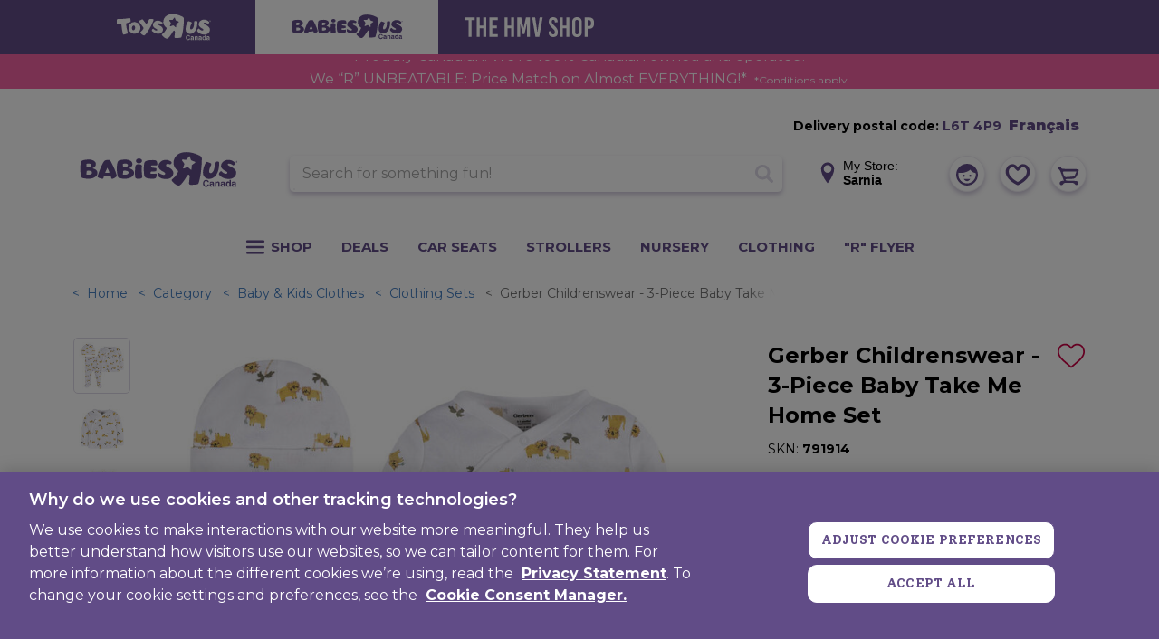

--- FILE ---
content_type: text/html; charset=utf-8
request_url: https://www.google.com/recaptcha/api2/anchor?ar=1&k=6Ld-EOwpAAAAABusKm5nvCNLYsH0oZCrBgCwrScZ&co=aHR0cHM6Ly93d3cuYmFiaWVzcnVzLmNhOjQ0Mw..&hl=en&v=PoyoqOPhxBO7pBk68S4YbpHZ&size=normal&anchor-ms=20000&execute-ms=30000&cb=sxel69dn3wkm
body_size: 49549
content:
<!DOCTYPE HTML><html dir="ltr" lang="en"><head><meta http-equiv="Content-Type" content="text/html; charset=UTF-8">
<meta http-equiv="X-UA-Compatible" content="IE=edge">
<title>reCAPTCHA</title>
<style type="text/css">
/* cyrillic-ext */
@font-face {
  font-family: 'Roboto';
  font-style: normal;
  font-weight: 400;
  font-stretch: 100%;
  src: url(//fonts.gstatic.com/s/roboto/v48/KFO7CnqEu92Fr1ME7kSn66aGLdTylUAMa3GUBHMdazTgWw.woff2) format('woff2');
  unicode-range: U+0460-052F, U+1C80-1C8A, U+20B4, U+2DE0-2DFF, U+A640-A69F, U+FE2E-FE2F;
}
/* cyrillic */
@font-face {
  font-family: 'Roboto';
  font-style: normal;
  font-weight: 400;
  font-stretch: 100%;
  src: url(//fonts.gstatic.com/s/roboto/v48/KFO7CnqEu92Fr1ME7kSn66aGLdTylUAMa3iUBHMdazTgWw.woff2) format('woff2');
  unicode-range: U+0301, U+0400-045F, U+0490-0491, U+04B0-04B1, U+2116;
}
/* greek-ext */
@font-face {
  font-family: 'Roboto';
  font-style: normal;
  font-weight: 400;
  font-stretch: 100%;
  src: url(//fonts.gstatic.com/s/roboto/v48/KFO7CnqEu92Fr1ME7kSn66aGLdTylUAMa3CUBHMdazTgWw.woff2) format('woff2');
  unicode-range: U+1F00-1FFF;
}
/* greek */
@font-face {
  font-family: 'Roboto';
  font-style: normal;
  font-weight: 400;
  font-stretch: 100%;
  src: url(//fonts.gstatic.com/s/roboto/v48/KFO7CnqEu92Fr1ME7kSn66aGLdTylUAMa3-UBHMdazTgWw.woff2) format('woff2');
  unicode-range: U+0370-0377, U+037A-037F, U+0384-038A, U+038C, U+038E-03A1, U+03A3-03FF;
}
/* math */
@font-face {
  font-family: 'Roboto';
  font-style: normal;
  font-weight: 400;
  font-stretch: 100%;
  src: url(//fonts.gstatic.com/s/roboto/v48/KFO7CnqEu92Fr1ME7kSn66aGLdTylUAMawCUBHMdazTgWw.woff2) format('woff2');
  unicode-range: U+0302-0303, U+0305, U+0307-0308, U+0310, U+0312, U+0315, U+031A, U+0326-0327, U+032C, U+032F-0330, U+0332-0333, U+0338, U+033A, U+0346, U+034D, U+0391-03A1, U+03A3-03A9, U+03B1-03C9, U+03D1, U+03D5-03D6, U+03F0-03F1, U+03F4-03F5, U+2016-2017, U+2034-2038, U+203C, U+2040, U+2043, U+2047, U+2050, U+2057, U+205F, U+2070-2071, U+2074-208E, U+2090-209C, U+20D0-20DC, U+20E1, U+20E5-20EF, U+2100-2112, U+2114-2115, U+2117-2121, U+2123-214F, U+2190, U+2192, U+2194-21AE, U+21B0-21E5, U+21F1-21F2, U+21F4-2211, U+2213-2214, U+2216-22FF, U+2308-230B, U+2310, U+2319, U+231C-2321, U+2336-237A, U+237C, U+2395, U+239B-23B7, U+23D0, U+23DC-23E1, U+2474-2475, U+25AF, U+25B3, U+25B7, U+25BD, U+25C1, U+25CA, U+25CC, U+25FB, U+266D-266F, U+27C0-27FF, U+2900-2AFF, U+2B0E-2B11, U+2B30-2B4C, U+2BFE, U+3030, U+FF5B, U+FF5D, U+1D400-1D7FF, U+1EE00-1EEFF;
}
/* symbols */
@font-face {
  font-family: 'Roboto';
  font-style: normal;
  font-weight: 400;
  font-stretch: 100%;
  src: url(//fonts.gstatic.com/s/roboto/v48/KFO7CnqEu92Fr1ME7kSn66aGLdTylUAMaxKUBHMdazTgWw.woff2) format('woff2');
  unicode-range: U+0001-000C, U+000E-001F, U+007F-009F, U+20DD-20E0, U+20E2-20E4, U+2150-218F, U+2190, U+2192, U+2194-2199, U+21AF, U+21E6-21F0, U+21F3, U+2218-2219, U+2299, U+22C4-22C6, U+2300-243F, U+2440-244A, U+2460-24FF, U+25A0-27BF, U+2800-28FF, U+2921-2922, U+2981, U+29BF, U+29EB, U+2B00-2BFF, U+4DC0-4DFF, U+FFF9-FFFB, U+10140-1018E, U+10190-1019C, U+101A0, U+101D0-101FD, U+102E0-102FB, U+10E60-10E7E, U+1D2C0-1D2D3, U+1D2E0-1D37F, U+1F000-1F0FF, U+1F100-1F1AD, U+1F1E6-1F1FF, U+1F30D-1F30F, U+1F315, U+1F31C, U+1F31E, U+1F320-1F32C, U+1F336, U+1F378, U+1F37D, U+1F382, U+1F393-1F39F, U+1F3A7-1F3A8, U+1F3AC-1F3AF, U+1F3C2, U+1F3C4-1F3C6, U+1F3CA-1F3CE, U+1F3D4-1F3E0, U+1F3ED, U+1F3F1-1F3F3, U+1F3F5-1F3F7, U+1F408, U+1F415, U+1F41F, U+1F426, U+1F43F, U+1F441-1F442, U+1F444, U+1F446-1F449, U+1F44C-1F44E, U+1F453, U+1F46A, U+1F47D, U+1F4A3, U+1F4B0, U+1F4B3, U+1F4B9, U+1F4BB, U+1F4BF, U+1F4C8-1F4CB, U+1F4D6, U+1F4DA, U+1F4DF, U+1F4E3-1F4E6, U+1F4EA-1F4ED, U+1F4F7, U+1F4F9-1F4FB, U+1F4FD-1F4FE, U+1F503, U+1F507-1F50B, U+1F50D, U+1F512-1F513, U+1F53E-1F54A, U+1F54F-1F5FA, U+1F610, U+1F650-1F67F, U+1F687, U+1F68D, U+1F691, U+1F694, U+1F698, U+1F6AD, U+1F6B2, U+1F6B9-1F6BA, U+1F6BC, U+1F6C6-1F6CF, U+1F6D3-1F6D7, U+1F6E0-1F6EA, U+1F6F0-1F6F3, U+1F6F7-1F6FC, U+1F700-1F7FF, U+1F800-1F80B, U+1F810-1F847, U+1F850-1F859, U+1F860-1F887, U+1F890-1F8AD, U+1F8B0-1F8BB, U+1F8C0-1F8C1, U+1F900-1F90B, U+1F93B, U+1F946, U+1F984, U+1F996, U+1F9E9, U+1FA00-1FA6F, U+1FA70-1FA7C, U+1FA80-1FA89, U+1FA8F-1FAC6, U+1FACE-1FADC, U+1FADF-1FAE9, U+1FAF0-1FAF8, U+1FB00-1FBFF;
}
/* vietnamese */
@font-face {
  font-family: 'Roboto';
  font-style: normal;
  font-weight: 400;
  font-stretch: 100%;
  src: url(//fonts.gstatic.com/s/roboto/v48/KFO7CnqEu92Fr1ME7kSn66aGLdTylUAMa3OUBHMdazTgWw.woff2) format('woff2');
  unicode-range: U+0102-0103, U+0110-0111, U+0128-0129, U+0168-0169, U+01A0-01A1, U+01AF-01B0, U+0300-0301, U+0303-0304, U+0308-0309, U+0323, U+0329, U+1EA0-1EF9, U+20AB;
}
/* latin-ext */
@font-face {
  font-family: 'Roboto';
  font-style: normal;
  font-weight: 400;
  font-stretch: 100%;
  src: url(//fonts.gstatic.com/s/roboto/v48/KFO7CnqEu92Fr1ME7kSn66aGLdTylUAMa3KUBHMdazTgWw.woff2) format('woff2');
  unicode-range: U+0100-02BA, U+02BD-02C5, U+02C7-02CC, U+02CE-02D7, U+02DD-02FF, U+0304, U+0308, U+0329, U+1D00-1DBF, U+1E00-1E9F, U+1EF2-1EFF, U+2020, U+20A0-20AB, U+20AD-20C0, U+2113, U+2C60-2C7F, U+A720-A7FF;
}
/* latin */
@font-face {
  font-family: 'Roboto';
  font-style: normal;
  font-weight: 400;
  font-stretch: 100%;
  src: url(//fonts.gstatic.com/s/roboto/v48/KFO7CnqEu92Fr1ME7kSn66aGLdTylUAMa3yUBHMdazQ.woff2) format('woff2');
  unicode-range: U+0000-00FF, U+0131, U+0152-0153, U+02BB-02BC, U+02C6, U+02DA, U+02DC, U+0304, U+0308, U+0329, U+2000-206F, U+20AC, U+2122, U+2191, U+2193, U+2212, U+2215, U+FEFF, U+FFFD;
}
/* cyrillic-ext */
@font-face {
  font-family: 'Roboto';
  font-style: normal;
  font-weight: 500;
  font-stretch: 100%;
  src: url(//fonts.gstatic.com/s/roboto/v48/KFO7CnqEu92Fr1ME7kSn66aGLdTylUAMa3GUBHMdazTgWw.woff2) format('woff2');
  unicode-range: U+0460-052F, U+1C80-1C8A, U+20B4, U+2DE0-2DFF, U+A640-A69F, U+FE2E-FE2F;
}
/* cyrillic */
@font-face {
  font-family: 'Roboto';
  font-style: normal;
  font-weight: 500;
  font-stretch: 100%;
  src: url(//fonts.gstatic.com/s/roboto/v48/KFO7CnqEu92Fr1ME7kSn66aGLdTylUAMa3iUBHMdazTgWw.woff2) format('woff2');
  unicode-range: U+0301, U+0400-045F, U+0490-0491, U+04B0-04B1, U+2116;
}
/* greek-ext */
@font-face {
  font-family: 'Roboto';
  font-style: normal;
  font-weight: 500;
  font-stretch: 100%;
  src: url(//fonts.gstatic.com/s/roboto/v48/KFO7CnqEu92Fr1ME7kSn66aGLdTylUAMa3CUBHMdazTgWw.woff2) format('woff2');
  unicode-range: U+1F00-1FFF;
}
/* greek */
@font-face {
  font-family: 'Roboto';
  font-style: normal;
  font-weight: 500;
  font-stretch: 100%;
  src: url(//fonts.gstatic.com/s/roboto/v48/KFO7CnqEu92Fr1ME7kSn66aGLdTylUAMa3-UBHMdazTgWw.woff2) format('woff2');
  unicode-range: U+0370-0377, U+037A-037F, U+0384-038A, U+038C, U+038E-03A1, U+03A3-03FF;
}
/* math */
@font-face {
  font-family: 'Roboto';
  font-style: normal;
  font-weight: 500;
  font-stretch: 100%;
  src: url(//fonts.gstatic.com/s/roboto/v48/KFO7CnqEu92Fr1ME7kSn66aGLdTylUAMawCUBHMdazTgWw.woff2) format('woff2');
  unicode-range: U+0302-0303, U+0305, U+0307-0308, U+0310, U+0312, U+0315, U+031A, U+0326-0327, U+032C, U+032F-0330, U+0332-0333, U+0338, U+033A, U+0346, U+034D, U+0391-03A1, U+03A3-03A9, U+03B1-03C9, U+03D1, U+03D5-03D6, U+03F0-03F1, U+03F4-03F5, U+2016-2017, U+2034-2038, U+203C, U+2040, U+2043, U+2047, U+2050, U+2057, U+205F, U+2070-2071, U+2074-208E, U+2090-209C, U+20D0-20DC, U+20E1, U+20E5-20EF, U+2100-2112, U+2114-2115, U+2117-2121, U+2123-214F, U+2190, U+2192, U+2194-21AE, U+21B0-21E5, U+21F1-21F2, U+21F4-2211, U+2213-2214, U+2216-22FF, U+2308-230B, U+2310, U+2319, U+231C-2321, U+2336-237A, U+237C, U+2395, U+239B-23B7, U+23D0, U+23DC-23E1, U+2474-2475, U+25AF, U+25B3, U+25B7, U+25BD, U+25C1, U+25CA, U+25CC, U+25FB, U+266D-266F, U+27C0-27FF, U+2900-2AFF, U+2B0E-2B11, U+2B30-2B4C, U+2BFE, U+3030, U+FF5B, U+FF5D, U+1D400-1D7FF, U+1EE00-1EEFF;
}
/* symbols */
@font-face {
  font-family: 'Roboto';
  font-style: normal;
  font-weight: 500;
  font-stretch: 100%;
  src: url(//fonts.gstatic.com/s/roboto/v48/KFO7CnqEu92Fr1ME7kSn66aGLdTylUAMaxKUBHMdazTgWw.woff2) format('woff2');
  unicode-range: U+0001-000C, U+000E-001F, U+007F-009F, U+20DD-20E0, U+20E2-20E4, U+2150-218F, U+2190, U+2192, U+2194-2199, U+21AF, U+21E6-21F0, U+21F3, U+2218-2219, U+2299, U+22C4-22C6, U+2300-243F, U+2440-244A, U+2460-24FF, U+25A0-27BF, U+2800-28FF, U+2921-2922, U+2981, U+29BF, U+29EB, U+2B00-2BFF, U+4DC0-4DFF, U+FFF9-FFFB, U+10140-1018E, U+10190-1019C, U+101A0, U+101D0-101FD, U+102E0-102FB, U+10E60-10E7E, U+1D2C0-1D2D3, U+1D2E0-1D37F, U+1F000-1F0FF, U+1F100-1F1AD, U+1F1E6-1F1FF, U+1F30D-1F30F, U+1F315, U+1F31C, U+1F31E, U+1F320-1F32C, U+1F336, U+1F378, U+1F37D, U+1F382, U+1F393-1F39F, U+1F3A7-1F3A8, U+1F3AC-1F3AF, U+1F3C2, U+1F3C4-1F3C6, U+1F3CA-1F3CE, U+1F3D4-1F3E0, U+1F3ED, U+1F3F1-1F3F3, U+1F3F5-1F3F7, U+1F408, U+1F415, U+1F41F, U+1F426, U+1F43F, U+1F441-1F442, U+1F444, U+1F446-1F449, U+1F44C-1F44E, U+1F453, U+1F46A, U+1F47D, U+1F4A3, U+1F4B0, U+1F4B3, U+1F4B9, U+1F4BB, U+1F4BF, U+1F4C8-1F4CB, U+1F4D6, U+1F4DA, U+1F4DF, U+1F4E3-1F4E6, U+1F4EA-1F4ED, U+1F4F7, U+1F4F9-1F4FB, U+1F4FD-1F4FE, U+1F503, U+1F507-1F50B, U+1F50D, U+1F512-1F513, U+1F53E-1F54A, U+1F54F-1F5FA, U+1F610, U+1F650-1F67F, U+1F687, U+1F68D, U+1F691, U+1F694, U+1F698, U+1F6AD, U+1F6B2, U+1F6B9-1F6BA, U+1F6BC, U+1F6C6-1F6CF, U+1F6D3-1F6D7, U+1F6E0-1F6EA, U+1F6F0-1F6F3, U+1F6F7-1F6FC, U+1F700-1F7FF, U+1F800-1F80B, U+1F810-1F847, U+1F850-1F859, U+1F860-1F887, U+1F890-1F8AD, U+1F8B0-1F8BB, U+1F8C0-1F8C1, U+1F900-1F90B, U+1F93B, U+1F946, U+1F984, U+1F996, U+1F9E9, U+1FA00-1FA6F, U+1FA70-1FA7C, U+1FA80-1FA89, U+1FA8F-1FAC6, U+1FACE-1FADC, U+1FADF-1FAE9, U+1FAF0-1FAF8, U+1FB00-1FBFF;
}
/* vietnamese */
@font-face {
  font-family: 'Roboto';
  font-style: normal;
  font-weight: 500;
  font-stretch: 100%;
  src: url(//fonts.gstatic.com/s/roboto/v48/KFO7CnqEu92Fr1ME7kSn66aGLdTylUAMa3OUBHMdazTgWw.woff2) format('woff2');
  unicode-range: U+0102-0103, U+0110-0111, U+0128-0129, U+0168-0169, U+01A0-01A1, U+01AF-01B0, U+0300-0301, U+0303-0304, U+0308-0309, U+0323, U+0329, U+1EA0-1EF9, U+20AB;
}
/* latin-ext */
@font-face {
  font-family: 'Roboto';
  font-style: normal;
  font-weight: 500;
  font-stretch: 100%;
  src: url(//fonts.gstatic.com/s/roboto/v48/KFO7CnqEu92Fr1ME7kSn66aGLdTylUAMa3KUBHMdazTgWw.woff2) format('woff2');
  unicode-range: U+0100-02BA, U+02BD-02C5, U+02C7-02CC, U+02CE-02D7, U+02DD-02FF, U+0304, U+0308, U+0329, U+1D00-1DBF, U+1E00-1E9F, U+1EF2-1EFF, U+2020, U+20A0-20AB, U+20AD-20C0, U+2113, U+2C60-2C7F, U+A720-A7FF;
}
/* latin */
@font-face {
  font-family: 'Roboto';
  font-style: normal;
  font-weight: 500;
  font-stretch: 100%;
  src: url(//fonts.gstatic.com/s/roboto/v48/KFO7CnqEu92Fr1ME7kSn66aGLdTylUAMa3yUBHMdazQ.woff2) format('woff2');
  unicode-range: U+0000-00FF, U+0131, U+0152-0153, U+02BB-02BC, U+02C6, U+02DA, U+02DC, U+0304, U+0308, U+0329, U+2000-206F, U+20AC, U+2122, U+2191, U+2193, U+2212, U+2215, U+FEFF, U+FFFD;
}
/* cyrillic-ext */
@font-face {
  font-family: 'Roboto';
  font-style: normal;
  font-weight: 900;
  font-stretch: 100%;
  src: url(//fonts.gstatic.com/s/roboto/v48/KFO7CnqEu92Fr1ME7kSn66aGLdTylUAMa3GUBHMdazTgWw.woff2) format('woff2');
  unicode-range: U+0460-052F, U+1C80-1C8A, U+20B4, U+2DE0-2DFF, U+A640-A69F, U+FE2E-FE2F;
}
/* cyrillic */
@font-face {
  font-family: 'Roboto';
  font-style: normal;
  font-weight: 900;
  font-stretch: 100%;
  src: url(//fonts.gstatic.com/s/roboto/v48/KFO7CnqEu92Fr1ME7kSn66aGLdTylUAMa3iUBHMdazTgWw.woff2) format('woff2');
  unicode-range: U+0301, U+0400-045F, U+0490-0491, U+04B0-04B1, U+2116;
}
/* greek-ext */
@font-face {
  font-family: 'Roboto';
  font-style: normal;
  font-weight: 900;
  font-stretch: 100%;
  src: url(//fonts.gstatic.com/s/roboto/v48/KFO7CnqEu92Fr1ME7kSn66aGLdTylUAMa3CUBHMdazTgWw.woff2) format('woff2');
  unicode-range: U+1F00-1FFF;
}
/* greek */
@font-face {
  font-family: 'Roboto';
  font-style: normal;
  font-weight: 900;
  font-stretch: 100%;
  src: url(//fonts.gstatic.com/s/roboto/v48/KFO7CnqEu92Fr1ME7kSn66aGLdTylUAMa3-UBHMdazTgWw.woff2) format('woff2');
  unicode-range: U+0370-0377, U+037A-037F, U+0384-038A, U+038C, U+038E-03A1, U+03A3-03FF;
}
/* math */
@font-face {
  font-family: 'Roboto';
  font-style: normal;
  font-weight: 900;
  font-stretch: 100%;
  src: url(//fonts.gstatic.com/s/roboto/v48/KFO7CnqEu92Fr1ME7kSn66aGLdTylUAMawCUBHMdazTgWw.woff2) format('woff2');
  unicode-range: U+0302-0303, U+0305, U+0307-0308, U+0310, U+0312, U+0315, U+031A, U+0326-0327, U+032C, U+032F-0330, U+0332-0333, U+0338, U+033A, U+0346, U+034D, U+0391-03A1, U+03A3-03A9, U+03B1-03C9, U+03D1, U+03D5-03D6, U+03F0-03F1, U+03F4-03F5, U+2016-2017, U+2034-2038, U+203C, U+2040, U+2043, U+2047, U+2050, U+2057, U+205F, U+2070-2071, U+2074-208E, U+2090-209C, U+20D0-20DC, U+20E1, U+20E5-20EF, U+2100-2112, U+2114-2115, U+2117-2121, U+2123-214F, U+2190, U+2192, U+2194-21AE, U+21B0-21E5, U+21F1-21F2, U+21F4-2211, U+2213-2214, U+2216-22FF, U+2308-230B, U+2310, U+2319, U+231C-2321, U+2336-237A, U+237C, U+2395, U+239B-23B7, U+23D0, U+23DC-23E1, U+2474-2475, U+25AF, U+25B3, U+25B7, U+25BD, U+25C1, U+25CA, U+25CC, U+25FB, U+266D-266F, U+27C0-27FF, U+2900-2AFF, U+2B0E-2B11, U+2B30-2B4C, U+2BFE, U+3030, U+FF5B, U+FF5D, U+1D400-1D7FF, U+1EE00-1EEFF;
}
/* symbols */
@font-face {
  font-family: 'Roboto';
  font-style: normal;
  font-weight: 900;
  font-stretch: 100%;
  src: url(//fonts.gstatic.com/s/roboto/v48/KFO7CnqEu92Fr1ME7kSn66aGLdTylUAMaxKUBHMdazTgWw.woff2) format('woff2');
  unicode-range: U+0001-000C, U+000E-001F, U+007F-009F, U+20DD-20E0, U+20E2-20E4, U+2150-218F, U+2190, U+2192, U+2194-2199, U+21AF, U+21E6-21F0, U+21F3, U+2218-2219, U+2299, U+22C4-22C6, U+2300-243F, U+2440-244A, U+2460-24FF, U+25A0-27BF, U+2800-28FF, U+2921-2922, U+2981, U+29BF, U+29EB, U+2B00-2BFF, U+4DC0-4DFF, U+FFF9-FFFB, U+10140-1018E, U+10190-1019C, U+101A0, U+101D0-101FD, U+102E0-102FB, U+10E60-10E7E, U+1D2C0-1D2D3, U+1D2E0-1D37F, U+1F000-1F0FF, U+1F100-1F1AD, U+1F1E6-1F1FF, U+1F30D-1F30F, U+1F315, U+1F31C, U+1F31E, U+1F320-1F32C, U+1F336, U+1F378, U+1F37D, U+1F382, U+1F393-1F39F, U+1F3A7-1F3A8, U+1F3AC-1F3AF, U+1F3C2, U+1F3C4-1F3C6, U+1F3CA-1F3CE, U+1F3D4-1F3E0, U+1F3ED, U+1F3F1-1F3F3, U+1F3F5-1F3F7, U+1F408, U+1F415, U+1F41F, U+1F426, U+1F43F, U+1F441-1F442, U+1F444, U+1F446-1F449, U+1F44C-1F44E, U+1F453, U+1F46A, U+1F47D, U+1F4A3, U+1F4B0, U+1F4B3, U+1F4B9, U+1F4BB, U+1F4BF, U+1F4C8-1F4CB, U+1F4D6, U+1F4DA, U+1F4DF, U+1F4E3-1F4E6, U+1F4EA-1F4ED, U+1F4F7, U+1F4F9-1F4FB, U+1F4FD-1F4FE, U+1F503, U+1F507-1F50B, U+1F50D, U+1F512-1F513, U+1F53E-1F54A, U+1F54F-1F5FA, U+1F610, U+1F650-1F67F, U+1F687, U+1F68D, U+1F691, U+1F694, U+1F698, U+1F6AD, U+1F6B2, U+1F6B9-1F6BA, U+1F6BC, U+1F6C6-1F6CF, U+1F6D3-1F6D7, U+1F6E0-1F6EA, U+1F6F0-1F6F3, U+1F6F7-1F6FC, U+1F700-1F7FF, U+1F800-1F80B, U+1F810-1F847, U+1F850-1F859, U+1F860-1F887, U+1F890-1F8AD, U+1F8B0-1F8BB, U+1F8C0-1F8C1, U+1F900-1F90B, U+1F93B, U+1F946, U+1F984, U+1F996, U+1F9E9, U+1FA00-1FA6F, U+1FA70-1FA7C, U+1FA80-1FA89, U+1FA8F-1FAC6, U+1FACE-1FADC, U+1FADF-1FAE9, U+1FAF0-1FAF8, U+1FB00-1FBFF;
}
/* vietnamese */
@font-face {
  font-family: 'Roboto';
  font-style: normal;
  font-weight: 900;
  font-stretch: 100%;
  src: url(//fonts.gstatic.com/s/roboto/v48/KFO7CnqEu92Fr1ME7kSn66aGLdTylUAMa3OUBHMdazTgWw.woff2) format('woff2');
  unicode-range: U+0102-0103, U+0110-0111, U+0128-0129, U+0168-0169, U+01A0-01A1, U+01AF-01B0, U+0300-0301, U+0303-0304, U+0308-0309, U+0323, U+0329, U+1EA0-1EF9, U+20AB;
}
/* latin-ext */
@font-face {
  font-family: 'Roboto';
  font-style: normal;
  font-weight: 900;
  font-stretch: 100%;
  src: url(//fonts.gstatic.com/s/roboto/v48/KFO7CnqEu92Fr1ME7kSn66aGLdTylUAMa3KUBHMdazTgWw.woff2) format('woff2');
  unicode-range: U+0100-02BA, U+02BD-02C5, U+02C7-02CC, U+02CE-02D7, U+02DD-02FF, U+0304, U+0308, U+0329, U+1D00-1DBF, U+1E00-1E9F, U+1EF2-1EFF, U+2020, U+20A0-20AB, U+20AD-20C0, U+2113, U+2C60-2C7F, U+A720-A7FF;
}
/* latin */
@font-face {
  font-family: 'Roboto';
  font-style: normal;
  font-weight: 900;
  font-stretch: 100%;
  src: url(//fonts.gstatic.com/s/roboto/v48/KFO7CnqEu92Fr1ME7kSn66aGLdTylUAMa3yUBHMdazQ.woff2) format('woff2');
  unicode-range: U+0000-00FF, U+0131, U+0152-0153, U+02BB-02BC, U+02C6, U+02DA, U+02DC, U+0304, U+0308, U+0329, U+2000-206F, U+20AC, U+2122, U+2191, U+2193, U+2212, U+2215, U+FEFF, U+FFFD;
}

</style>
<link rel="stylesheet" type="text/css" href="https://www.gstatic.com/recaptcha/releases/PoyoqOPhxBO7pBk68S4YbpHZ/styles__ltr.css">
<script nonce="L617Z6bTVDeCbQvn1ACAaw" type="text/javascript">window['__recaptcha_api'] = 'https://www.google.com/recaptcha/api2/';</script>
<script type="text/javascript" src="https://www.gstatic.com/recaptcha/releases/PoyoqOPhxBO7pBk68S4YbpHZ/recaptcha__en.js" nonce="L617Z6bTVDeCbQvn1ACAaw">
      
    </script></head>
<body><div id="rc-anchor-alert" class="rc-anchor-alert"></div>
<input type="hidden" id="recaptcha-token" value="[base64]">
<script type="text/javascript" nonce="L617Z6bTVDeCbQvn1ACAaw">
      recaptcha.anchor.Main.init("[\x22ainput\x22,[\x22bgdata\x22,\x22\x22,\[base64]/[base64]/[base64]/[base64]/[base64]/UltsKytdPUU6KEU8MjA0OD9SW2wrK109RT4+NnwxOTI6KChFJjY0NTEyKT09NTUyOTYmJk0rMTxjLmxlbmd0aCYmKGMuY2hhckNvZGVBdChNKzEpJjY0NTEyKT09NTYzMjA/[base64]/[base64]/[base64]/[base64]/[base64]/[base64]/[base64]\x22,\[base64]\\u003d\x22,\[base64]/wozCniLDnSfCssK+wq3CssOZR8OUwpnCl8OPfEXCnHnDsSbDh8Oqwo9jwp/[base64]/CksO+VMOiwogXw5FDw5NYWHTCvFl5HmhAcV/[base64]/w5vCpcONQMKfwqXDsnjDsjrDiMOsUsKjBMK0OABYw5LDlGfDkMOECMOtVMKPIyUVaMOOSsOSehfDnSdbXsK4w73DocOsw7HCgFccw64nw6o/w5NjwpfClTbDkxkRw5vDjwXCn8O+dhI+w41gw4wHwqU2DcKwwrw6D8KrwqfCisK/RMKqewRDw6DCssKhPBJLEm/CqMKJw4LCnijDtRzCrcKQNSbDj8ODw7zCuBIURMOiwrAtbkkNcMOCwp/DlRzDkl0JwoRpTMKcQhpNwrvDssOzY2UweCDDtsKaI2jClSLCtsKldsOUeXUnwo5tSMKcwqXCvyF+L8OcE8KxPmnCgMKkwr9fw7LDrUbDjMKFwq4zWgA5w6bDgMKPwo00w714PsO6ZRlTwqzDqcKqMnnDoCLCgQhyTMONw6JUDsOEB1dfw7/DqSxKF8KQecOIwoXDqcO+CcOvwqLDoXDCjsOtJEo2VDk1aF7Dn2zDi8OaNcKbKMOcYkPCqEEGYi4LRsOlw4gdw5rDmyIzK29hMMOzwoNTe3hwTBpUw6Fgwr4bMlZyJMKTw69NwogjR15MLGdZNSrCisKFB0k7wofCmMKxBcKrIGHDrATCgD8aZyzDgMOdBMKAcMOQwo/Du3jDpi4tw4fDvSPClcKuwq1+DsOXw49Nw6MBwonDmMOTw5/CnMKqEcOXHzMTF8OSKVAUZ8KpwrrDtBzCsMOjwqDCpsO3PgzDpzseZsONCSjCosOjG8OlZ3nDq8O1VMKGWMKywovDlDM1w4IZwrDDvMODwr9eTD/DmsOfw5wKKBFrwohXOcOGBCbDicO/[base64]/CvsOIDH7DiMOufjlAwoNkIGPDiMOVDMO8wq3CpcK7w6XDtAR2w6jCs8KuwoISwrvChGPDlcKdw4vCh8KTwq9POjjCuzB0X8OIZcKdeMKkP8OybcOVw5BsHyPDgMKASsOeZA9hJcKBw4Y+w4fCmcKcwpISw7XDn8OJw5/DmGlyZQVmYRpwKzHDs8OSw5zCnsOSZABLJiHCosKgNUJdw6h/[base64]/CucOJNcKbw6pqfcK/wrx6SMKsw50tdEfDh8O4w73CkMONw5EIaC98wqzDl1YZd3LClTIMwq1ZwobDlGpKwqUGDwdxw50CwrjDsMKSw73DrwJGwpF/[base64]/w6XDsCcLw7vDuMKEwo8YwrBiBcK1woMoE8OGw5sbw5HDkMOHRsKKw5DDr8OJRsOABcKlUcOLCwLCnDHDsAdhw77DqTN5Al3ChMOPCsOHw5t+w7QwUcOlw6XDmcK0aR/CjTpjw77CrCvCgUAqwoQHw6PCu3Z9XV8VwoLDgEFkwrTDosKIw6QJwpUVw4bCscKMThNiCgTCnSwOYsOfe8OMU1zDj8OaXkglw7/DnsO0w5/CpFXDo8KCZ0AawqhBwr3DuhfDq8O8woPDvcKlwobDucKmwqhvasKNXF1gwp8dQ3tyw4k1wp7Cu8KAw4N3CcKQVsOiAcKUNXPCjUXDvwI4w6/CmMORPQEQfznDhTQOekrDisKGXTXDgSfDh2zCv3obwp1vfCjCk8O3bMKrw6/CnMKVw7XCjBIhC8KObWTDtMK3w5fDjyrCiCLDkMOgNMKYD8Oew6F1wobDqzZGAS1yw7hkwo0yK2diXml4w5U0w5l5w7vDoHACK3HCr8Kpw4hNw7g1w6bDlMKSwqfDgsK0b8OxaR1Sw55fwrsyw5sgw6Erwr3DmADChF/[base64]/DlzBDwpUfEMO5w6sVw5Rfwpp+w4Iew6EVMsKJw4pJw5LDhzhgCCzCs8OFGMOoIcKcw4YjHsKoQwHCqwMvwqzCninCr2Ntwq8Cw7YLBRJtAxjDij/DucOLOMOuURnCocK6w61qJhYHwqDCn8KTdX/Dl0ZUwqnDpMK6wqbDkcKTR8KhIF1TYlVpwoomw6FrwpEow5HDsT/Dln/DgyJ8w6rDpkgNw6R1W1Nbw5/CrTHDr8K5Aj5VfEPDjmrCv8KxNU/DgsKlw5RRHQcBwrMGY8KrEcKNw5NXw6gec8OqbsKdwqFewqrDvWzChcK5wqo5T8Kpw7tTYGvCpVNOIsOTZ8OZDcO8XMKxbTbDrCjDik/Di2DDqQDDo8Oow7d+w6RVwo3CpcK7w4zCokpOw4o7KcKRwojDtMK2wpLCthI3QsKQQMKSw4cVJEXDr8OhwpQdO8OPU8O1GkfDj8Ohw45oDlJpUjbCoAHDkMKsNjDDkXRUw7TCphbDkTXDicKXAGrDh2DCscOqUFc6wo16w4U7TMOIZEV6w7vCuV/[base64]/DrkQOQCfDrl1/wrLCnWXDsBgCwrAVGsO5wpLDu8OGw7LCq8OcPX3DgwAww6rDqcOBGsOqw6ogw7PDgV7CnRfDglrCh2NueMOpYh7DrAZ2w47DoHonwr56w50vMVjDvcOXDMKcDMKOVsOLQsKSbMOSfR9SJ8KLC8OuQWZ/w7fCgVHCj3fCmiTCjE/[base64]/[base64]/Cj0fCmHnDjcOFAWzCtsKhMC/Cq3LCglpXHsOXwqPCl2nDphQRRVvDlkvDnsKuwpgzKGYJXMOPccKvwq3Dp8OJACbCmUfDksOkbMKDwrXDnsOAI1nDm3TCnCN+wqXDtsOBQcOaVQxKRUbChMKmC8O8KsKoDW/Cj8KhJsKrZQzDtibDi8OYH8Kjw7RIwo7Cl8KMw5PDrBQ2JHbDtlkpwpjCnMKbR8KPwqTDrSbCu8KjwpLDo8KIOljCqcO0PVsTw6s5Ql7Cs8OKw6/DhcO7NXtRw4k+w4vDrQVSw48WTELCrQBMw5nDhnPCgAXDk8KGQzrCt8O1wrjDkcKnw4ADbQopw4MrGcKtbcO3IWLCmMK/wqXCisOBIsKOwpEpBcKAwq3CqcK0w6pCIMKme8KTfzXCq8OTwr8KwoV/woDDnhvCtsOOw6zDpSrDpsKywo/[base64]/Dg8O+MsKEwrNfODLDpcO/[base64]/w5lLSMOVUcKwLhsTwqvCjsO5WQvDi8Kww6AkTV/CosOpw41fwo1wHMOJIcOPGCrCgQ56P8KswrbClzFmQcK2G8O+w6wuQcOTwrtMNlsOwqkSGWPCkcOww4RAeSrDomppLCXCuigBHcOMwoXCrA01wpvCgsK+w5wSJsKIw6bDscOGC8O3w5/Dvx3DkgwBW8KPwqkLwphcLsK/w41LP8OOw7PCnH9TGS3DsyU6RzNUw5fCr2XDn8K2wp3CplpyLcOeaADCkV3DpTbDjiHDihHDk8Ozw6bDulEkwrY/[base64]/DhsKqwrbChBrCgEPChC7DkxjDscOEwo/DncKKwpNGBi48IxFFZE/[base64]/Cp3bCqsKEX8OMasO3C0bCjsKrSsKxcMKqEcO5w4HDhTjDrXQIbcOOwo/CqQPDjgMQwq7DuMO/[base64]/w5nCq8O4csOiLMOcwpnDjsKeSjQPMFPCmsO9JMOrwpJXIMK2P0rDuMO/[base64]/[base64]/bsOQw6cdUsO3w7vCl8O5w49BwqjDgXTCmjxoRhMRDj07XMOKUF/DkyXDpcOOw7rCnMO1w48nwrPDrCJow71HwrjDqcODWQU9R8KBVMOUH8O2wqfDmcKdw77CsWPClQt/BsKvFsOjbMODG8O9w57ChmpWwqXCnT1ewo4xw50hw5/DncKMwpPDgErCtW3Ds8OtDBrClg/CncO9LVlew4N4w53CucOxwplFABvCgsOCFG9DFQUbCcOswpN4woB5ahJHw6cNwonCl8KWw4PCk8Oxw6x9c8KIw5pvw6TDpsObwr94R8OzGi/Dl8ORwpJYK8KFw4nCg8OabMKpw794w6lKw4BhwpzDpMKbw48Mw7HCpyPDu20jwrHDhEDCtBVvCW/CuGXClcO5w5bCtmzCgcKsw43Dun7Dn8O+WMODw7fCl8OhTEllwqjDmsORRWDDoEVww7vDlzoGwqIjEXPDuDZmw7QMOF3DuAvDgFfCt3lPZ1oOOsO3w5dAKMORFjDDicOpwo7DicOTb8OzacKrwpLDrwXDhcOKSkAiw6nCrBDDusOPT8OIGsOTwrHDj8KLBcOJw6/CmcOkMsO6w6fCmsKAwoHCtsO1XycEw5XDnVvDuMK7w4R4MsKHw6VtU8OGKsO2ByTClMOpHcOzdcOCwpMRWMOVwrzDnnVww4gWDW5lC8OpcQvCjVoGN8OhWMOqw4rDpjbDmGrCr30Sw7PCtHoUwo3CriJoFhLDvcKUw4UUw5RnGyLClEplwo/Cq14ZM33Dv8OkwqXDmT1hf8KAw5c3wo/ClcOfwqnDncOUe8KGwocHOMOWWMKeKsOtDnYkwonCvMK/FsKZWwYQDMOARzzClsOOw4N8WxXDlVrCvwrDpcODw7HDqy/ChADClcOGwp0Pw7pywrsfwpbDp8K6wrXCpWFdwq9XPWvDg8O1w51jX0YvQklfRG/DlsKCcQQ+AVl+QMKObcOJEcKKKk3CjsO9aBbCjMKKeMKGw6LCokV8DyNGwpYWR8OmwrrCpTJmUMK7dzTDp8O8wq1dw7gNKcOYBzfDuRjCqAAHw4sew77Di8K6w7DCnXM/[base64]/CrxlDw4Uswq9CcsKrw7xVbMKYfcKiwpFFw5MhYRVKw4nDnGVcw6BZBMOBw5sxw5fDnV3DoCsYQcKtw7kXwq0SVcKxwpDCiBjCiSnCkMKOwqXDriV/UwAfwovDtTtow63CsSzDmWXClGIzwoZzesKPw4cEwpxAw6RgHcKgw73Cv8Kuw4JdSmbCgcO0AzdfXMKZScK/MiPDpMKgdMKFNHN5e8KoGn3CnsKGwoHDm8O0cnXDjcKuw5PCg8KsHUoqwqXCukvCh3c2w4E7JMKQw5UxwpsiRsKNwpfCtlfClggJw5/CscKHNnbDjcKrw6F/OcOtPBrDjwjDicOTw4PCiTbCoMKOAifDhj/Dty5ib8OWw54Hw7R+w5YUwp9nwpALS0ZGOFh1WcKsw4jDusKTUwnCnELCvcKlw5Q2woDCocKVByfCu3BtdcOiGcOmHWjDqw4hZ8KzDTHCr0XDk1UYw4ZKbU/Dswd6w7ARZh3DrGbDicKfQhjDnErDuXLDpcOPNk4kQHAnwoBSwpZxwpdCbStzw43CtsKRw5PDlTAbwpYVwr/[base64]/Dh3bDv0bDlcKbw4zDulbCm2rDscKCw6c+w6Z/wqZ/SVcHwr3DhMK7w7o1wqjDkMKpXMOowrJ6AcOZw6MsP3vCs2J9w7ddw6Ajw5Yzw4/CpMOvKEDCq2PDhCLCpSHDp8KKwoLCjMOaR8OWZsKeUH1tw4pCw6DCiW/DssKXEcO2w4lfw4zDiixXNDbDqB7CrylCw7XDmHEUIynDncKwbA1tw6wNSMKbOF/CqxxWGcOBw4sVw4LCpsKFZBfCj8KywolLDMOfcFvDp1g+woNYwp59MXEKwp7DgMOnw48YUjh6KmXDlMKfN8K4U8O7w5FqKBQawowZwqnDgWU/w7HDkMK4KcOOEMKGKsOaGF/ClTZVVWnCpsKMwpRsWMODw63DqMKzQEzCiDrDp8OdD8OnwqRUwoXDqMOzwovDh8KNWcOZw6rDu00fScONwqPCjcOPdn/DqE0rN8KcIHBAwpDDl8OSe3PDo3gFAcO+woVZZ3gpUBnDiMK2w41WQ8OFBSXCtDzDlcKPw4EHwq4Swp3Dh3rDiVVzwpvCjsKpwq5FKMORVcO7LnXCisKxOglLwrVUf189ExPCtcO/w7J6SE5fTMKIwo3CgQ7DksKAw4kiw7VowpzCl8KEPn1uUsOyJw7CkAfDksONw4pDN3rCgsKgSXXDv8K0w4ITw6ddwqRBCFnCq8OMOMK9VcK5O14Dwq/DonRjLzPCvQJnDsKCKxNSwqHCtcKtOUfDtMKCH8Knw5TCs8OgFcKnwrZ6wqnDv8K/MMOuw63Dj8OPYMO7fG7CnCHCiicxW8Kiw5rDrMO7w7Zyw6EQM8OPw6BkPwTDpwBBacKLAcKECU0cw7xLd8OtR8OhwqfCk8KewrtsaTzCgcOqwqLChDTCujLDssOaO8K4wqzDgWTDhX/Cs0/Clm1jwq4WUcOYw7LCh8OQw70Qwp/[base64]/VFMrNcKmw6wBwrrDpMKkwp/DksKpJRLCq8KoQDMIWcKrUcO+ScKcw798HsKgwrk8IzrDhcK7woLClzJSwqfDmgDDtx/Dpxg3JGBHwqLCtkvCoMOZU8OdwrgoIsKBOcO0wrPCn0FjZ2YTDMK+w68nw6B5wpZ7w6jDnlnCncOTw7Fow7bCv0RWw7E7b8OEF2/CvcKtw7PDrCHDvcKvwonClwFDwoBHwo0Tw6Yow4s5IsKGG1zDvkDDucOZIHjCksKewqTCoMOtLA5Qw53DpBlTdyLDlnrCv10kwphwwpfDl8O3NyRAwpgresKjMi7DhypqTMK9wpLDrSjCiMKDwpQJfy/CtXpdA23DtX4ww4XDnUMqw4/Cl8KBH2zClcOCw5DDmxogLk04w5lXG3nCvWA3wpfCiMK2w5XDvirCjcKadn7Cqg3CuRNNSR4Yw5YCXcONfMKHw4TDnwDCgkjDj2VUTFQgwqQ+L8KgwopTw5cCXVVuNsOVJAbCvsOOfXwHwpbDhm/ClWXDuB/CpW5CQFMjw7p7w6bDmSPCo3XDqMKvwpM9wpHDmW52SwhMwqzDumYbDzpZOzfClMOMwoI6wpoAw6o9GsKyJMKGw6ACwqs2QHfDqsO3w6xmw6HCvzU/[base64]/CsMO5wr8gQcOZf8KIe3DDp8Kww40LwpfCmxzDmHPCl8KQw658w4Yzb8KawrLDq8OfJsKHYsOoworDlmIuw41SdT1lwrJxwqJQwrALZAswwpHDhwU8eMKIwodgwqDDsynCqghlUSDCnG/CiMKMwrVqwrvCmRrDn8OfwrrCqcO9WTlEwoTCtMOiXcOlw4TDmjfCp2rCiMOXw7/[base64]/[base64]/w7HCocKlScK3bn86w7oLKgxgw6bCuxTDmAbCrcOuw7AsMiTDo8OCF8K/w6MuOGHDmMKGPcKWwoLCr8OOQ8KhNicMaMOMARo0wp3CmcOdDcOFw6wxDMKUJxAVSlwLwrtmfcKww6fCujnCnSrDhFwBw7XCt8ONwrPCl8OSbcKufRMaw74kwpQbU8Kxw7VcezFUwqgAU2sjbcORw4PCn8KyKsKLwojCsS/DtCPClhjCpAN4fsOdw5cWwpoxw55Zwotcwp3DoBDDqmEsJQMQEWvDuMOCacO0SGXCkcKVwq9kGxcYI8KgwqYFEmtswq4vPMKLwro9GADCvEvDrsODw75KFsKdKsOLw4HCscOGw7xkNcKJBcKyPMK6w6gLAcOHGwQoDcK3NU/DuMOmw6gAEMOePirDs8KVwobDi8KvwrZ8YGx7CRolwprCoGApw7xCfzvDkXjDjMKDLsOPw43DlgVYPn/Cq1XDsWjCq8OiLcK3w7fDhj/CqC/DpcORWl48ScOcJ8KiNmg4DRZowqnCukpBw5rCocKbwrAXw7/DuMK6w7UVDlISL8O7w5PDhDtcNcK7aAkkHyYZw7ENOsOQwq/DtB1nJkVwL8ORwq0IwrUPwqzCncO1w5gnSsOVQsO3NxbCvMOhw7J9R8K/CCBBW8ObDg3CsCMMw78sZMOpH8OFw41NZDJOeMK2KlPDoyF+ACXCn1zDriFLQsK+w57CjcKbKyk0woQRwoNkw5djXiwfwpQwwq7Dr3/DosKjOhcFSsOmYx0rwo4lXVIhAHpFahhaKcK3UsOAecOUAwHCtwrDq0VzwqsNcQUrwqjDlMKEw5PDjsK7V1zDsRdowrBhw5gRbcOcT0TDs0tyf8O1A8K4w6vDk8KeBDN/[base64]/[base64]/Cvw4ifMOuD8OXHsKnw7QFVSLCnsOTwobCk8Kww4XCijnCrhDDqg/Dok/[base64]/w7tsw5jCiMOUMHLClwFjwoYWOcK6w47DnEY/VGHDpSTDhl9Nw5HCihcPVsOZJwvDnG/CtxplRy3Dq8Olw5ZaNcKXCMKgwqpXwr8PwpcQJ2Ftwr3CksOiwqHClXgYwq7DrxZRLDNKeMOlwrXChzjCjQ8Cw63DmTFQGkIOIcK8D3rCgMKFwr3CjcKVOlfDrgQzHsOTwrB4UXDCrcOxwqUMNxIrWMKvw5bCgAXDqsOxwqEBeBrCumlTw7JQwotAAMOMNRDDrG/CrMOpwqIZw5tXAUzDjsKufTDDksOmw7rDjsKWZjB7O8KPwrHDkX8PcEAGwocIRU/DqG3DhgFyVMOow5cbw6HDolnDtVvCtRXDhkjCngfDkMK5ccK4UyE4w6w8GRBJw602wrEpVMOSOCExMFB/OmgBworCtTfDlxTDj8KBw50pwrp7w5fDosKfwpppbMOFw5zDgMOwODXDnXvDocKywqUTwqARw5IZI0zCkERmw4wRdyjCksO2LcO1XUfCt2A2DsO1wpo1NHoCH8O/w5fCmT8qwrnDkMKfw7bDjcOMAh5eSMK6wpnClsOVdCDCi8OGw4nClDrCpMO2wp/CncKtwqoVOzDCoMKBAcO7XjTClcKswrHCsxsmwrHDiFQSwqDCrDMxwoTDo8Kgwqxvw6IAwq7DkcOfS8OhwobDhB9mw5cHwrJyw53Dl8Kaw5MRw45rI8OIAQjDs3fDvcO/w5kbw6Qdw60hwooScghrAsK2GMOZwoAGLFvDti7Dg8OrcEwxSMKWNHd0w6sCw7nCk8OGwovCicOuLMKhdcOYf0vDgMKOA8KYw7LDh8O+KMOow7/Cs0bDuH3DgV/DtjgRCsKzE8O3XWDDlMKjfgEDw4rDpWPClns4w5jDpMKww5swwpPCpcO5FMK2McKcN8KGwrIrOyvCuVpvRyrCv8ORdRk9JcKTwoIQwosbSMOyw4VrwqlTwrsQc8OXE8KZw5dkfilmw7VNwpHCsMO/fcKhMR3CrsKUw7R9w6fDisKxcsO/[base64]/[base64]/DncKuwppKwo0Rw6LCgmfCncOTesKGwq9qW2EaLsOcw7EUw6DCgMO/[base64]/[base64]/CisOMw7V+wpfCu8KYwpPDnMKIOjjDmhpuw5HCqVjCiUDDmMOpwq4/[base64]/[base64]/aR9nSsOcwq1qW8O5w4nCnQzCtMKGwoJ3w7p4AMKFw70Uc3YdTh5cw4JifgjCjkgEw5LCosK/VmAfQcKyHMKoJQlPwonCqFN1UwhvBsKSwrjDvA0JwoF4w6F8I0nDiWXClsKXL8O8wp3DncOcwoDCgcOrLDnCmsOzSijCocO1wrRYwobDtMOgwpdUVcKwwqFCwoZ3w5/DrFN6w4lOZ8KywoATEsKaw6bCmcOZw4Q8wp7DvcOhZcK3w6B+wqLCvR0jIsOQw4Asw7vCq3rCkH/DpDcPwpB8SnDCmFrCrwEcwp7Dm8OSdCp+w6kVd3jCscOXw6jCoQzDjhnDqm7CvsOHwqEVw6Azw77CrUXClsKNZ8KGw5AQZHgUw6AQwrhfX1JwRsKBw4VXwrnDpSkJwrPCpmHDhXfCo2E6woDCpMKnw5XClQE9woZAw5NpM8OPwo7DkMOHwrjCscO/Lwc3w6DCt8KMUmrDh8Opw6lXw7jCuMKbw4sURkjDicKWIg/[base64]/Cthw8TCLCpsKywqvDpsKhICzCmMK1wpM9wrB4w4Z4F8Kla2ECecKdVcKvWMO4dg7DrTYzw4LCggcDwoowwq8EwqfDp2gmPcKkwpLDlk5nw4fDmW/[base64]/Dr8KTJVjCt8K+w5saAX3DoXjCp8K4wqzCjDIYwq7CtDnDusOvw5IqwqcZw6vCjj48GMK5w5jDjH8vN8OhZcKzCSHDgMKgam/[base64]/Cpi3Dr8KnBE05ARbDncO8RyXCocOSwqhzw4/CtmlXw49Iw77Dj1PChsKmwr/CnMOXRcOaHsOiKsOSUcKUw4VLbcO6w4fDmmdEUsOIKMKIZ8OUL8OsIgbCgsKawoQqeDbCkDjDrcOjw6bCuR4TwoF/[base64]/w57CsjUIwpNYwpVfUhfDsFDDsAVjdBUyw493FcOSH8KKw71mIsKOAcOVSyIxw5HCqsOBw7vDvlTDrj/Cjmp5w4xSwp1FwoLCgys+wrfCnw5gD8KQwpVSwrnCk8OCw6oCwoQNI8KMYhfCmVBLZ8KdNzM7w5/CnMOgf8OaB3w0w4duZsKTMcKHw6tww7XChMOzexAzw7ATwqbCu1HCucO9dcOmByLDiMO7woVLw7odw6HDjUnDg0l/w4caJjjDoDoNBsOwwrTDu2Y+w7PCj8KDW0wxw63CgsO/w4vDisO9URlmwqwHwoDCiQU/[base64]/bx/DoDXCm8OGZ2l+wp9tKErDvsKSDMKgwo1dw79cw73Du8OBw5NswovCqMOBw43DkFwlfVTCgsOJwoXDlEI6w55BwrrCmXplwrTCsUzDmcKfw7Rxw73DvsO3wrMgVcOoJ8OhwqDDiMKwwpdrcS40wooDw73CniTCkCU6TScpGXLCq8KCbMK4wqRaFMOJUsK/[base64]/[base64]/DpMObw7NbNsKEdkDDicKew7PCsMKFw7p/[base64]/[base64]/w7nDkjvCrVg0w7/DoMKMJcOJOgXDv1bCnWzCvsK3XyUiRHHCoGrDoMKxw4ZDYw5Nw5LDpRILaGHCj3HChQ4IdSfChMK4SMK3SRNPwrFFEsKSw50eT3IcbMOFw7TDtMK+JAl4w6TDn8K1EQEFW8OPVsOQbQ/[base64]/CmFHDlcOSw6suYlbCkyllw5PCsU/DmcKKVMKeWsKNXyPCocKkQm3DoFA1FMKrS8OrwqAPw6N8bRxpwrJ2w7c0TcOzMcKCwolgNMOFw4XCp8K6FQlEwrxKw63DtDZ3w7/DmcKROQ3Dq8KJw4YbHcO9FcK3wpfDjcODAcOKFTlXwo8THMOmVsKPw77DqyxywoBcOzl2wqvDssK7csO4wpkNwoDDqcOqworCvCZeKMKpQcO6KybDoFrCkMO3wqHDpcKzwozDvcOOPVpMwpxoTBJOSsK5ejzCg8O0aMKpCMKrw5/Cs0rDqT8vwr5QwpRYwprDm0xuMsOwwpPDpVV6w755WsKSwpLCuMOiw4pGE8K0FBh3w6HDicKbXcOwdsK1ZsKnwo8owr3Dk1oNwoMrIDttw4/Dl8OBw5vCgEJNIsO4w6zDn8OgZsOhLsOmYRYBw7hVw5LChsKTw7LCvsObcMOGwoFLwow2acODwoPCs11JQsOePsOmw457VGXCnVvDq1HCkFXDpsK4wql4w4PDosKhw4NzL2/[base64]/Cvh5uwpl4wrE/PsOIKsOAwqc4w5R6wqpSwooXQhHDoRbCr3zCvnktwpLDrMK7e8KFw5jDt8K3w6HDuMK3wqHCtsKvw5DDvsKbNk1VKHhZwq7DjR9LJ8KTHMOjL8KdwrpLwqfDogJywqEQwphYwpBsOjYrw5QvXnY3A8OFJcO4JFoNw6/DjMOYw4bDsDY/[base64]/DtEI1CcKLw4NRw7wnw4zDoH/CtcKvHsOAaMOWecOgwqd+wrUHUTg6EHwmwq8ww4NCw6QpUELDlMKOb8K6wosHwqrDisKgwrbCvkpywo7Cu8KlOMKgwofCq8KxKHPDiAPDrsKWw6fDqcKTYsOQPRvCu8K+w57DoQLCh8KuBRHCv8KddXw6w7MUw5HDkkjDnTDDkMKWw5AvWlTCrU7CrsO/WsKaCMObR8O4PybDi2NJwoBxWcOCFjJWfk5lwqXCmcKUNlbDhMOsw4PDqMOVfXcgQRLDjMOpSMKbcTEHIm9nwp3DgjhPw6/DuMO0Kwhyw6DCksKywoVlwopaw7rCmlR6w7ciFzZtw7PDu8Kbw5TCmWXDnUxsccK8IMOAwo/DrcO1w7QjBSdSZA8VZ8OoYcK3G8OIIkvCjMKtR8K2L8KQwoDCgBPCmRgURE04w6PDrcOiPTXCp8K4BFHCssK1bQbDmAjDmy7DigDCvMKswpsjw6fCi1FpdkPDhsOMYcO8wqpNdR/DlcK7CWU8woE/[base64]/QBrDicOBJsOYVsO1ISsfw5FswqkvSMOyw5vCp8OCwqAiF8KXbWkew7EXwpbCk0LCrcOAw4cuwpnCt8KLPcK0XMKMfxUJwpNoLCvDncOFA0sRw6fCu8KIT8O4Ig7DsUXCoz9VYsKpSMOUTMOhFsO3U8OPPcO2w53CjRXDm13DlsKUPkvCoFjCi8KNccKjwr/DqcOYw6E+w5/CrX4OLnHCtcOPw7XDny3DmsKfwpAcdcOjDsOwFcOYw7prw4vDm2vDrWrCh3PDmFrDtBTDu8Ohwo19w6HCscO0wrpMwr9Swpo/woQtw4TDiMONWETDujzCsyTChcKIVMOPW8KXJMO9csO/[base64]/[base64]/wq7Cp8KtwrJLwqPCjHbDhRPCv1DCrsKTPjXCkcKTHMKpE8KjFX82w4TCqWvCgxZQw4zDkcOawoNKbsKAOTUsGsK2w51tworCpsKHQcKQOxpowpLDjGLDqnRoJCXCjsOjwpF8w4VZwrHCnmzCrMOkZMKTwoEHM8OlKMK6w73DnUkQIsOBY2/CpBPDhRMpZMOCw5DDrX0CccKewr1gIsOBZDjCvMKZeMKDTcOiCQzCvsO/CcOAMWYoTHvDhcKILcOGwoB/[base64]/w6DDj8Kkwqkgwr5MMBsHCcOSw5XDqEnCs1cfAHDDhsKuI8OEwqjDr8Ozw7HCusOZwpXCjDQDw5xrDcK5F8OCw7PCoz0Dwos7EcKhD8KawozDjcOqwrB1AcKlwrcKC8KEeCxKw67CsMK4wq3Cjg07QQtpTMKYwonDpjpvw7YjT8O1woc/H8Kkw5HDuztAwoMlw7Flwpgww4zConvCqMOnCB3CohzDvcObMRnCpMKeV0DClMOoRB1Vw4HCtCfDj8OyDMK0eT3CgsKWw6/DlMKTwq/Duno/LnADfsOxD1N8w6ZldMOCw4BqdixNw73CiyceDxp/w5zDgMORKMKhw7Jqw5grw4Q/[base64]/DksKbwo8ew6jChUEqwqhBwqVaYl3Dk8OMHMOywpDCuMKDRsOuSsOaLxVgYBtmDwENwrDCuG7CmlssIBDDusKjYV7DssKCaTDCpSkZZcK1ZRrDgcK6woTDsE0sY8KYQ8ORwpszwovDscOefBU/wqfDucOOwqUuZgfDi8K0w4xjw6bCm8KTCsOwSTR6wo3Cl8O1w6FTwrbChmXDsDIQUcKDw7cPR3l5FcKvV8KNwpDDusK6wr7DgcK/wr4zw4fCncO4GsOLVMOFbT/[base64]/MBDCiELCrHzDm2h3w4hLXAnDpsKkwoTCvsOuHMKMW8KbOMK1PcOmGjsEw5A9dRF7wqDCvsOnFRfDlcO+MMOhwoEZwrsMUcKKwr3DrsKleMOrCD/Cj8KeDzUQQkXCpgs3w68Ew6TDmMK+OsOeN8KXwpwLwqUvDg1FFDDCvMOBwr3DrcO+c2JbUsKLFyUPw4FZHmxdNMO5RcOFAlPCtCTChgs7wpbCpGbCll/CiUsrw5xPfm4oF8KAD8KOaj0EKDVbQcOVwpbCjSTDvsOww43DkEDClMK0wohvCnjCocKjBcKrdkhqw5dgwpLCncKKwpbCj8K/w7NLcMOuw5ZJTMOLM3R0blPCiXTCqznDqsKlwp3CqMK6wr/CtgBaAcKpRg7Dn8KNwo1wNUrCmV7DhXHDk8K4wq/Ct8OWw55taUnCnxfChx17AMKFwpnDrifChGjCsn9FMcOswqoCAgovYMKPwrcTw6TCrsOhwotWwobCkSEww77DvyHCrcKNw6tlWUHDvg/[base64]/CuRHDl8Kow50Swp5ow5TDoAXClcONwpvDvMOlRkYjw5zDtBnCpsO2AXfCnsOvO8OpwoPCvgXDjMOAGcOSZmrDkFITwp3CtMKJEMOwwqjCnsKqw4LDpTBWw6XCr2JIwr1Qw7QVw5fDp8OEcTnDr3Q7WA0xOz9XMcKAwrcBOcKxw6w/w4TCocKkAMOKw6gtLydaw75ZKkpGw4JraMOkOzpuwp7DscKUw6hvdMKuPsOmw6TCgcKAwppgwqzDisKGIMKywr/Dg2XCni0jK8OAMUTCi3vCjlh+QH7CmsKKwqoOw6dPVcOHVjbChMO0w5jDg8OGTVjDhcO8wq96wpJfOlxaGcOOXyJ8wrbCr8ORdC86aHBVR8K7WsOtAynDs0ECdcKXZcOWTmgSw5rDk8KnMMOiwpFJTFDDhkwgPFjDicKIw7jDrC/DhyLDhE/CpsO4FhJpScKtSjhMwr4awrPDocOjPsKcB8O7Jy8Owp7CrG0UH8KVw4PCusKtL8KNwpTDq8OHRVUuO8OYAMOywonCpSXCi8K8LHTCnMOjFiHDnsO5F2wZw4IYwq5/[base64]/CkFvDs0/DssO9J8OoPnYiw5/DvTnDrTbDrm5/[base64]/DscK2wqzDvGEATlbDkcOvDcK5wqRhNFTCp8KSwpvDvT8BBw/DvsOFBcKFwrbCiHJbwqlTw53CjcO/ZcKpw4fCiF/ClR0Cw43DmzRvwqbDgcK7wrfCqcKcfMO3wqTDlWLDvELCr0Vaw73DgVbCtMK3GTwsYcOiw5LDugV5fz3DuMOnDsKwwq/[base64]/[base64]/DhDHCo8KxNwUZwqPCtzrDmjDCtnPCgVTCqz7DoMO6woVxK8OUW3MWPMKea8OBQRYfeQ/DiTXCtcOLw4bCknFPwq4JFHUQw4VLwoMLwpvClT/CmFZFwoMbQGzCucKIw4nCh8OkKVRbPcOITSQ/wr1UNMKIRcOxI8KEwq5+wpvDmsOcw5gAw6llZMOVw4PDpSXCsw5Yw6LDmMODEcKXw7p2VG/[base64]/CrSQsUzs0AWHCkcKyfsKmJVg+w6B0QcOqwpVgbMK1wqJzw4DDu2MeY8K1Dn5UK8OYSETCj2/ClcODSgrDljg6wrJ2fjEawo3DoA/[base64]/[base64]/O3pIYGsCJcOndmnDq8Otw4o4w5tPwr1AO3DCnyTCisO8wozCvV8cw6HCk1xhw4fDgkfDjyh/bBvDvsK4wrHCtcOlwoUjw7nDkwDDlMO/[base64]/DpMKGwrhzHcKhWlnDjMK0K8KsL1kPZMKkKnw4LwMpworDgcOSHcKIwo9GRiXCo2vCvMKCVzhKw5c\\u003d\x22],null,[\x22conf\x22,null,\x226Ld-EOwpAAAAABusKm5nvCNLYsH0oZCrBgCwrScZ\x22,0,null,null,null,1,[16,21,125,63,73,95,87,41,43,42,83,102,105,109,121],[1017145,420],0,null,null,null,null,0,null,0,1,700,1,null,0,\[base64]/76lBhnEnQkZnOKMAhnM8xEZ\x22,0,0,null,null,1,null,0,0,null,null,null,0],\x22https://www.babiesrus.ca:443\x22,null,[1,1,1],null,null,null,0,3600,[\x22https://www.google.com/intl/en/policies/privacy/\x22,\x22https://www.google.com/intl/en/policies/terms/\x22],\x22LqWtEvEfV0oT+Gms7zYl72f9XlnjmMtSIB0flijJo5k\\u003d\x22,0,0,null,1,1768996440983,0,0,[88,224,2,34],null,[31],\x22RC-pzl0TfQumtM6jw\x22,null,null,null,null,null,\x220dAFcWeA5_fq8iD43GzPu1QjYJ0s6KOuHG6rtseJzEcrRaOQ8yZzsnaxrKe_z0XI1sgzNgoIzzOmqCzRFRdu9EAO7U2vaXi-HhwA\x22,1769079241453]");
    </script></body></html>

--- FILE ---
content_type: text/html;charset=UTF-8
request_url: https://imgs.signifyd.com/ezj_9ueijCSOAJ7M?e8d4f31f87ca6a1b=otp679MqIMejTJ0nQ94GAO4mstfS5QPFjPdQrWXdfrLnQT6gUcxle1gRu0t6USvgX3ruG_ABaXFkKKKfBO8X_61Gos0dcEkQL6h1AZXpQFZ6XZCyaMrOv2pKUjWme3l7bXO9f0cYve7uTE8ap9HmfoaxI2eSVHHBZROZE4Ml92NaeAlDy-ePyb_FEgMJB0trPREt_xe0Deg17uhfulzirvHHqZivYzSQDFMv1iwi-Cr0QSlGc8tAJN85Pv9l
body_size: 15943
content:
<!DOCTYPE html><html lang="en"><title>empty</title><body><script type="text/javascript">var td_6f=td_6f||{};td_6f.td_2S=function(td_R,td_Y){try{var td_o=[""];var td_v=0;for(var td_t=0;td_t<td_Y.length;++td_t){td_o.push(String.fromCharCode(td_R.charCodeAt(td_v)^td_Y.charCodeAt(td_t)));td_v++;
if(td_v>=td_R.length){td_v=0;}}return td_o.join("");}catch(td_k){return null;}};td_6f.td_2Q=function(td_w){if(!String||!String.fromCharCode||!parseInt){return null;}try{this.td_c=td_w;this.td_d="";this.td_f=function(td_P,td_M){if(0===this.td_d.length){var td_t=this.td_c.substr(0,32);
var td_S="";for(var td_V=32;td_V<td_w.length;td_V+=2){td_S+=String.fromCharCode(parseInt(td_w.substr(td_V,2),16));}this.td_d=td_6f.td_2S(td_t,td_S);}if(this.td_d.substr){return this.td_d.substr(td_P,td_M);
}};}catch(td_R){}return null;};td_6f.td_1m=function(td_G){if(td_G===null||td_G.length===null||!String||!String.fromCharCode){return null;}var td_y=null;try{var td_L="";var td_i=[];var td_X=String.fromCharCode(48)+String.fromCharCode(48)+String.fromCharCode(48);
var td_N=0;for(var td_S=0;td_S<td_G.length;++td_S){if(65+td_N>=126){td_N=0;}var td_O=(td_X+td_G.charCodeAt(td_N++)).slice(-3);td_i.push(td_O);}var td_Q=td_i.join("");td_N=0;for(var td_S=0;td_S<td_Q.length;
++td_S){if(65+td_N>=126){td_N=0;}var td_r=String.fromCharCode(65+td_N++);if(td_r!==[][[]]+""){td_L+=td_r;}}td_y=td_6f.td_2S(td_L,td_Q);}catch(td_J){return null;}return td_y;};td_6f.td_0Z=function(td_F){if(td_F===null||td_F.length===null){return null;
}var td_S="";try{var td_E="";var td_D=0;for(var td_G=0;td_G<td_F.length;++td_G){if(65+td_D>=126){td_D=0;}var td_i=String.fromCharCode(65+td_D++);if(td_i!==[][[]]+""){td_E+=td_i;}}var td_n=td_6f.td_2S(td_E,td_F);
var td_Z=td_n.match(/.{1,3}/g);for(var td_G=0;td_G<td_Z.length;++td_G){td_S+=String.fromCharCode(parseInt(td_Z[td_G],10));}}catch(td_q){return null;}return td_S;};td_6f.tdz_d5c0ff321669404883b33f396fed2554=new td_6f.td_2Q("\x64\x35\x63\x30\x66\x66\x33\x32\x31\x36\x36\x39\x34\x30\x34\x38\x38\x33\x62\x33\x33\x66\x33\x39\x36\x66\x65\x64\x32\x35\x35\x34\x35\x34\x30\x34\x35\x31\x30\x33\x35\x32\x35\x33\x30\x35\x30\x35\x30\x39\x30\x66\x35\x37\x35\x62\x35\x37\x35\x34\x35\x31\x35\x65\x35\x64\x35\x64\x32\x62\x37\x35\x36\x31\x32\x37\x37\x65\x37\x63\x35\x66\x30\x30\x31\x37\x30\x35\x35\x66\x35\x30\x35\x30\x35\x39\x31\x34\x34\x31\x31\x61\x35\x31\x31\x34\x30\x66\x35\x32\x31\x66\x35\x35\x35\x66\x34\x35\x35\x38\x35\x36\x35\x63\x35\x31\x35\x63\x35\x39\x34\x31\x30\x62\x35\x32\x31\x65\x30\x65\x35\x61\x35\x64\x35\x32\x30\x33\x30\x62\x34\x39\x30\x33\x34\x36\x35\x34\x35\x61\x30\x30\x35\x37\x30\x63\x34\x38\x30\x35\x30\x39\x35\x66\x35\x64\x34\x33\x30\x63\x34\x34\x35\x65\x35\x36\x35\x31\x31\x63\x30\x38\x31\x34\x30\x33\x34\x65\x30\x33\x31\x66\x35\x36\x31\x61\x30\x32\x31\x36\x30\x30\x30\x39\x30\x62\x35\x33\x34\x31\x30\x66\x35\x38\x30\x31\x35\x33\x31\x37\x30\x62\x34\x36\x31\x36\x35\x63\x34\x31\x35\x38\x34\x32\x35\x66\x35\x36\x35\x61\x30\x61\x35\x35\x35\x61\x34\x62\x35\x63\x30\x65\x34\x36\x34\x37\x30\x33\x30\x38\x31\x39\x34\x32\x30\x39\x31\x35\x35\x65\x31\x66\x30\x37\x30\x35\x30\x34\x35\x66\x31\x35\x30\x66\x35\x35\x30\x30\x31\x32\x30\x39\x31\x66\x30\x33\x30\x36\x30\x36\x30\x32\x31\x34\x35\x32\x35\x62\x34\x61\x35\x63\x35\x36\x31\x30\x30\x39\x30\x33\x31\x36\x34\x62\x34\x61\x34\x34\x30\x35\x30\x62\x30\x62\x35\x63\x35\x36\x35\x30\x37\x39\x33\x37\x36\x64\x32\x65\x37\x63\x35\x34\x34\x38\x36\x62\x37\x66\x37\x64\x37\x65\x36\x32\x36\x64\x36\x34\x31\x65\x30\x37\x31\x36\x30\x38\x37\x65\x31\x31\x34\x62\x35\x65\x30\x61\x30\x31\x31\x37\x36\x65\x32\x62\x32\x39\x32\x63\x36\x36\x36\x31\x36\x35\x37\x39\x30\x64\x35\x36\x31\x31\x35\x66\x31\x35\x30\x39\x35\x35\x34\x36\x31\x66\x36\x65\x37\x62\x37\x35\x37\x63\x36\x34\x36\x30\x36\x38");
var td_6f=td_6f||{};if(typeof td_6f.td_6D===[][[]]+""){td_6f.td_6D=[];}td_6f.td_5e=function(){for(var td_K=0;td_K<td_6f.td_6D.length;++td_K){td_6f.td_6D[td_K]();}};td_6f.td_1r=function(td_I,td_K){try{var td_v=td_I.length+"&"+td_I;
var td_Y="";var td_B=((typeof(td_6f.tdz_d5c0ff321669404883b33f396fed2554)!=="undefined"&&typeof(td_6f.tdz_d5c0ff321669404883b33f396fed2554.td_f)!=="undefined")?(td_6f.tdz_d5c0ff321669404883b33f396fed2554.td_f(0,16)):null);
for(var td_M=0,td_C=0;td_M<td_v.length;td_M++){var td_j=td_v.charCodeAt(td_M)^td_K.charCodeAt(td_C)&10;if(++td_C===td_K.length){td_C=0;}td_Y+=td_B.charAt((td_j>>4)&15);td_Y+=td_B.charAt(td_j&15);}return td_Y;
}catch(td_T){return null;}};td_6f.td_0q=function(){try{var td_X=window.top.document;var td_F=td_X.forms.length;return td_X;}catch(td_K){return document;}};td_6f.td_2D=function(td_C){try{var td_J;if(typeof td_C===[][[]]+""){td_J=window;
}else{if(td_C==="t"){td_J=window.top;}else{if(td_C==="p"){td_J=window.parent;}else{td_J=window;}}}var td_z=td_J.document.forms.length;return td_J;}catch(td_T){return window;}};td_6f.add_lang_attr_html_tag=function(td_K){try{if(td_K===null){return;
}var td_O=td_K.getElementsByTagName(Number(485781).toString(30));if(td_O[0].getAttribute(Number(296632).toString(24))===null||td_O[0].getAttribute(Number(296632).toString(24))===""){td_O[0].setAttribute(Number(296632).toString(24),((typeof(td_6f.tdz_d5c0ff321669404883b33f396fed2554)!=="undefined"&&typeof(td_6f.tdz_d5c0ff321669404883b33f396fed2554.td_f)!=="undefined")?(td_6f.tdz_d5c0ff321669404883b33f396fed2554.td_f(16,2)):null));
}else{}}catch(td_M){}};td_6f.load_iframe=function(td_S,td_O){var td_z=td_2I(5);if(typeof(td_6I)!==[][[]]+""){td_6I(td_z,((typeof(td_6f.tdz_d5c0ff321669404883b33f396fed2554)!=="undefined"&&typeof(td_6f.tdz_d5c0ff321669404883b33f396fed2554.td_f)!=="undefined")?(td_6f.tdz_d5c0ff321669404883b33f396fed2554.td_f(18,6)):null));
}var td_Y=td_O.createElement(((typeof(td_6f.tdz_d5c0ff321669404883b33f396fed2554)!=="undefined"&&typeof(td_6f.tdz_d5c0ff321669404883b33f396fed2554.td_f)!=="undefined")?(td_6f.tdz_d5c0ff321669404883b33f396fed2554.td_f(24,6)):null));
td_Y.id=td_z;td_Y.title=((typeof(td_6f.tdz_d5c0ff321669404883b33f396fed2554)!=="undefined"&&typeof(td_6f.tdz_d5c0ff321669404883b33f396fed2554.td_f)!=="undefined")?(td_6f.tdz_d5c0ff321669404883b33f396fed2554.td_f(30,5)):null);
td_Y.setAttribute(((typeof(td_6f.tdz_d5c0ff321669404883b33f396fed2554)!=="undefined"&&typeof(td_6f.tdz_d5c0ff321669404883b33f396fed2554.td_f)!=="undefined")?(td_6f.tdz_d5c0ff321669404883b33f396fed2554.td_f(35,13)):null),Number(890830).toString(31));
td_Y.setAttribute(((typeof(td_6f.tdz_d5c0ff321669404883b33f396fed2554)!=="undefined"&&typeof(td_6f.tdz_d5c0ff321669404883b33f396fed2554.td_f)!=="undefined")?(td_6f.tdz_d5c0ff321669404883b33f396fed2554.td_f(48,11)):null),Number(890830).toString(31));
td_Y.width="0";td_Y.height="0";if(typeof td_Y.tabIndex!==[][[]]+""){td_Y.tabIndex=((typeof(td_6f.tdz_d5c0ff321669404883b33f396fed2554)!=="undefined"&&typeof(td_6f.tdz_d5c0ff321669404883b33f396fed2554.td_f)!=="undefined")?(td_6f.tdz_d5c0ff321669404883b33f396fed2554.td_f(59,2)):null);
}if(typeof td_2h!==[][[]]+""&&td_2h!==null){td_Y.setAttribute(((typeof(td_6f.tdz_d5c0ff321669404883b33f396fed2554)!=="undefined"&&typeof(td_6f.tdz_d5c0ff321669404883b33f396fed2554.td_f)!=="undefined")?(td_6f.tdz_d5c0ff321669404883b33f396fed2554.td_f(61,7)):null),td_2h);
}td_Y.style=((typeof(td_6f.tdz_d5c0ff321669404883b33f396fed2554)!=="undefined"&&typeof(td_6f.tdz_d5c0ff321669404883b33f396fed2554.td_f)!=="undefined")?(td_6f.tdz_d5c0ff321669404883b33f396fed2554.td_f(68,83)):null);
td_Y.setAttribute(((typeof(td_6f.tdz_d5c0ff321669404883b33f396fed2554)!=="undefined"&&typeof(td_6f.tdz_d5c0ff321669404883b33f396fed2554.td_f)!=="undefined")?(td_6f.tdz_d5c0ff321669404883b33f396fed2554.td_f(151,3)):null),td_S);
td_O.body.appendChild(td_Y);};td_6f.csp_nonce=null;td_6f.td_4N=function(td_a){if(typeof td_a.currentScript!==[][[]]+""&&td_a.currentScript!==null){var td_z=td_a.currentScript.getAttribute(((typeof(td_6f.tdz_d5c0ff321669404883b33f396fed2554)!=="undefined"&&typeof(td_6f.tdz_d5c0ff321669404883b33f396fed2554.td_f)!=="undefined")?(td_6f.tdz_d5c0ff321669404883b33f396fed2554.td_f(154,5)):null));
if(typeof td_z!==[][[]]+""&&td_z!==null&&td_z!==""){td_6f.csp_nonce=td_z;}else{if(typeof td_a.currentScript.nonce!==[][[]]+""&&td_a.currentScript.nonce!==null&&td_a.currentScript.nonce!==""){td_6f.csp_nonce=td_a.currentScript.nonce;
}}}};td_6f.td_0z=function(td_Y){if(td_6f.csp_nonce!==null){td_Y.setAttribute(((typeof(td_6f.tdz_d5c0ff321669404883b33f396fed2554)!=="undefined"&&typeof(td_6f.tdz_d5c0ff321669404883b33f396fed2554.td_f)!=="undefined")?(td_6f.tdz_d5c0ff321669404883b33f396fed2554.td_f(154,5)):null),td_6f.csp_nonce);
if(td_Y.getAttribute(((typeof(td_6f.tdz_d5c0ff321669404883b33f396fed2554)!=="undefined"&&typeof(td_6f.tdz_d5c0ff321669404883b33f396fed2554.td_f)!=="undefined")?(td_6f.tdz_d5c0ff321669404883b33f396fed2554.td_f(154,5)):null))!==td_6f.csp_nonce){td_Y.nonce=td_6f.csp_nonce;
}}};td_6f.td_5X=function(){try{return new ActiveXObject(activeXMode);}catch(td_j){return null;}};td_6f.td_3Z=function(){if(window.XMLHttpRequest){return new XMLHttpRequest();}if(window.ActiveXObject){var td_d=[((typeof(td_6f.tdz_d5c0ff321669404883b33f396fed2554)!=="undefined"&&typeof(td_6f.tdz_d5c0ff321669404883b33f396fed2554.td_f)!=="undefined")?(td_6f.tdz_d5c0ff321669404883b33f396fed2554.td_f(159,18)):null),((typeof(td_6f.tdz_d5c0ff321669404883b33f396fed2554)!=="undefined"&&typeof(td_6f.tdz_d5c0ff321669404883b33f396fed2554.td_f)!=="undefined")?(td_6f.tdz_d5c0ff321669404883b33f396fed2554.td_f(177,14)):null),((typeof(td_6f.tdz_d5c0ff321669404883b33f396fed2554)!=="undefined"&&typeof(td_6f.tdz_d5c0ff321669404883b33f396fed2554.td_f)!=="undefined")?(td_6f.tdz_d5c0ff321669404883b33f396fed2554.td_f(191,17)):null)];
for(var td_T=0;td_T<td_d.length;td_T++){var td_y=td_6f.td_5X(td_d[td_T]);if(td_y!==null){return td_y;}}}return null;};td_6f.tdz_af383ddc5c00490c8ee2b6b72526e31a=new td_6f.td_2Q("\x61\x66\x33\x38\x33\x64\x64\x63\x35\x63\x30\x30\x34\x39\x30\x63\x38\x65\x65\x32\x62\x36\x62\x37\x32\x35\x32\x36\x65\x33\x31\x61\x35\x34\x35\x31\x30\x32\x30\x30\x37\x35\x32\x35\x32\x36\x32\x31\x30\x35\x35\x33\x30\x32\x37\x35\x31\x32\x35\x64\x35\x31\x31\x37\x35\x39\x35\x38\x34\x33\x35\x34\x31\x30");
var td_6f=td_6f||{};if(typeof td_6f.td_6D===[][[]]+""){td_6f.td_6D=[];}var td_0I=((typeof(td_6f.tdz_af383ddc5c00490c8ee2b6b72526e31a)!=="undefined"&&typeof(td_6f.tdz_af383ddc5c00490c8ee2b6b72526e31a.td_f)!=="undefined")?(td_6f.tdz_af383ddc5c00490c8ee2b6b72526e31a.td_f(0,12)):null);
function td_5f(td_Bd){if(typeof td_0K===[][[]]+""){return null;}try{var td_WJ=td_0K;var td_Bs=window.localStorage.getItem(td_0I);if(td_Bs!==null&&td_Bs.length>0){td_WJ+=((typeof(td_6f.tdz_af383ddc5c00490c8ee2b6b72526e31a)!=="undefined"&&typeof(td_6f.tdz_af383ddc5c00490c8ee2b6b72526e31a.td_f)!=="undefined")?(td_6f.tdz_af383ddc5c00490c8ee2b6b72526e31a.td_f(12,6)):null)+td_Bs;
if(td_Bs[0]!=="_"){td_2A("_"+td_Bs);}}if(td_Bd===true){td_WJ+=((typeof(td_6f.tdz_af383ddc5c00490c8ee2b6b72526e31a)!=="undefined"&&typeof(td_6f.tdz_af383ddc5c00490c8ee2b6b72526e31a.td_f)!=="undefined")?(td_6f.tdz_af383ddc5c00490c8ee2b6b72526e31a.td_f(18,3)):null);
}td_3G(td_WJ,document);return td_WJ;}catch(td_f7){}return null;}function td_2A(td_uh){try{window.localStorage.setItem(td_0I,td_uh);}catch(td_v3){}return null;}td_6f.td_6D.push(function(){var td_3i= new td_6f.td_2Q("[base64]");td_0K=(td_3i)?td_3i.td_f(0,251):null;});td_6f.tdz_587d3815113141c3984eead0dfc35542=new td_6f.td_2Q("\x35\x38\x37\x64\x33\x38\x31\x35\x31\x31\x33\x31\x34\x31\x63\x33\x39\x38\x34\x65\x65\x61\x64\x30\x64\x66\x63\x33\x35\x35\x34\x32\x30\x35\x30\x38\x30\x37\x35\x34\x30\x33\x30\x38\x30\x31\x30\x35");
var td_a=(function(){function td_cy(td_hI,td_OV){td_hI=[td_hI[0]>>>16,td_hI[0]&65535,td_hI[1]>>>16,td_hI[1]&65535];td_OV=[td_OV[0]>>>16,td_OV[0]&65535,td_OV[1]>>>16,td_OV[1]&65535];var td_eK=[0,0,0,0];
td_eK[3]+=td_hI[3]+td_OV[3];td_eK[2]+=td_eK[3]>>>16;td_eK[3]&=65535;td_eK[2]+=td_hI[2]+td_OV[2];td_eK[1]+=td_eK[2]>>>16;td_eK[2]&=65535;td_eK[1]+=td_hI[1]+td_OV[1];td_eK[0]+=td_eK[1]>>>16;td_eK[1]&=65535;
td_eK[0]+=td_hI[0]+td_OV[0];td_eK[0]&=65535;return[(td_eK[0]<<16)|td_eK[1],(td_eK[2]<<16)|td_eK[3]];}function td_S8(td_mN,td_Gr){td_mN=[td_mN[0]>>>16,td_mN[0]&65535,td_mN[1]>>>16,td_mN[1]&65535];td_Gr=[td_Gr[0]>>>16,td_Gr[0]&65535,td_Gr[1]>>>16,td_Gr[1]&65535];
var td_eN=[0,0,0,0];td_eN[3]+=td_mN[3]*td_Gr[3];td_eN[2]+=td_eN[3]>>>16;td_eN[3]&=65535;td_eN[2]+=td_mN[2]*td_Gr[3];td_eN[1]+=td_eN[2]>>>16;td_eN[2]&=65535;td_eN[2]+=td_mN[3]*td_Gr[2];td_eN[1]+=td_eN[2]>>>16;
td_eN[2]&=65535;td_eN[1]+=td_mN[1]*td_Gr[3];td_eN[0]+=td_eN[1]>>>16;td_eN[1]&=65535;td_eN[1]+=td_mN[2]*td_Gr[2];td_eN[0]+=td_eN[1]>>>16;td_eN[1]&=65535;td_eN[1]+=td_mN[3]*td_Gr[1];td_eN[0]+=td_eN[1]>>>16;
td_eN[1]&=65535;td_eN[0]+=(td_mN[0]*td_Gr[3])+(td_mN[1]*td_Gr[2])+(td_mN[2]*td_Gr[1])+(td_mN[3]*td_Gr[0]);td_eN[0]&=65535;return[(td_eN[0]<<16)|td_eN[1],(td_eN[2]<<16)|td_eN[3]];}function td_jk(td_yH,td_gJ){td_gJ%=64;
if(td_gJ===32){return[td_yH[1],td_yH[0]];}else{if(td_gJ<32){return[(td_yH[0]<<td_gJ)|(td_yH[1]>>>(32-td_gJ)),(td_yH[1]<<td_gJ)|(td_yH[0]>>>(32-td_gJ))];}else{td_gJ-=32;return[(td_yH[1]<<td_gJ)|(td_yH[0]>>>(32-td_gJ)),(td_yH[0]<<td_gJ)|(td_yH[1]>>>(32-td_gJ))];
}}}function td_oW(td_SD,td_yw){td_yw%=64;if(td_yw===0){return td_SD;}else{if(td_yw<32){return[(td_SD[0]<<td_yw)|(td_SD[1]>>>(32-td_yw)),td_SD[1]<<td_yw];}else{return[td_SD[1]<<(td_yw-32),0];}}}function td_rr(td_zU,td_se){return[td_zU[0]^td_se[0],td_zU[1]^td_se[1]];
}function td_OS(td_SW){td_SW=td_rr(td_SW,[0,td_SW[0]>>>1]);td_SW=td_S8(td_SW,[4283543511,3981806797]);td_SW=td_rr(td_SW,[0,td_SW[0]>>>1]);td_SW=td_S8(td_SW,[3301882366,444984403]);td_SW=td_rr(td_SW,[0,td_SW[0]>>>1]);
return td_SW;}function td_J1(td_jv,td_Ya){td_jv=td_jv||"";td_Ya=td_Ya||0;var td_Az=td_jv.length%16;var td_Rw=td_jv.length-td_Az;var td_vr=[0,td_Ya];var td_oj=[0,td_Ya];var td_pC=[0,0];var td_vX=[0,0];var td_nj=[2277735313,289559509];
var td_ID=[1291169091,658871167];for(var td_Nl=0;td_Nl<td_Rw;td_Nl=td_Nl+16){td_pC=[((td_jv.charCodeAt(td_Nl+4)&255))|((td_jv.charCodeAt(td_Nl+5)&255)<<8)|((td_jv.charCodeAt(td_Nl+6)&255)<<16)|((td_jv.charCodeAt(td_Nl+7)&255)<<24),((td_jv.charCodeAt(td_Nl)&255))|((td_jv.charCodeAt(td_Nl+1)&255)<<8)|((td_jv.charCodeAt(td_Nl+2)&255)<<16)|((td_jv.charCodeAt(td_Nl+3)&255)<<24)];
td_vX=[((td_jv.charCodeAt(td_Nl+12)&255))|((td_jv.charCodeAt(td_Nl+13)&255)<<8)|((td_jv.charCodeAt(td_Nl+14)&255)<<16)|((td_jv.charCodeAt(td_Nl+15)&255)<<24),((td_jv.charCodeAt(td_Nl+8)&255))|((td_jv.charCodeAt(td_Nl+9)&255)<<8)|((td_jv.charCodeAt(td_Nl+10)&255)<<16)|((td_jv.charCodeAt(td_Nl+11)&255)<<24)];
td_pC=td_S8(td_pC,td_nj);td_pC=td_jk(td_pC,31);td_pC=td_S8(td_pC,td_ID);td_vr=td_rr(td_vr,td_pC);td_vr=td_jk(td_vr,27);td_vr=td_cy(td_vr,td_oj);td_vr=td_cy(td_S8(td_vr,[0,5]),[0,1390208809]);td_vX=td_S8(td_vX,td_ID);
td_vX=td_jk(td_vX,33);td_vX=td_S8(td_vX,td_nj);td_oj=td_rr(td_oj,td_vX);td_oj=td_jk(td_oj,31);td_oj=td_cy(td_oj,td_vr);td_oj=td_cy(td_S8(td_oj,[0,5]),[0,944331445]);}td_pC=[0,0];td_vX=[0,0];switch(td_Az){case 15:td_vX=td_rr(td_vX,td_oW([0,td_jv.charCodeAt(td_Nl+14)],48));
case 14:td_vX=td_rr(td_vX,td_oW([0,td_jv.charCodeAt(td_Nl+13)],40));case 13:td_vX=td_rr(td_vX,td_oW([0,td_jv.charCodeAt(td_Nl+12)],32));case 12:td_vX=td_rr(td_vX,td_oW([0,td_jv.charCodeAt(td_Nl+11)],24));
case 11:td_vX=td_rr(td_vX,td_oW([0,td_jv.charCodeAt(td_Nl+10)],16));case 10:td_vX=td_rr(td_vX,td_oW([0,td_jv.charCodeAt(td_Nl+9)],8));case 9:td_vX=td_rr(td_vX,[0,td_jv.charCodeAt(td_Nl+8)]);td_vX=td_S8(td_vX,td_ID);
td_vX=td_jk(td_vX,33);td_vX=td_S8(td_vX,td_nj);td_oj=td_rr(td_oj,td_vX);case 8:td_pC=td_rr(td_pC,td_oW([0,td_jv.charCodeAt(td_Nl+7)],56));case 7:td_pC=td_rr(td_pC,td_oW([0,td_jv.charCodeAt(td_Nl+6)],48));
case 6:td_pC=td_rr(td_pC,td_oW([0,td_jv.charCodeAt(td_Nl+5)],40));case 5:td_pC=td_rr(td_pC,td_oW([0,td_jv.charCodeAt(td_Nl+4)],32));case 4:td_pC=td_rr(td_pC,td_oW([0,td_jv.charCodeAt(td_Nl+3)],24));case 3:td_pC=td_rr(td_pC,td_oW([0,td_jv.charCodeAt(td_Nl+2)],16));
case 2:td_pC=td_rr(td_pC,td_oW([0,td_jv.charCodeAt(td_Nl+1)],8));case 1:td_pC=td_rr(td_pC,[0,td_jv.charCodeAt(td_Nl)]);td_pC=td_S8(td_pC,td_nj);td_pC=td_jk(td_pC,31);td_pC=td_S8(td_pC,td_ID);td_vr=td_rr(td_vr,td_pC);
}td_vr=td_rr(td_vr,[0,td_jv.length]);td_oj=td_rr(td_oj,[0,td_jv.length]);td_vr=td_cy(td_vr,td_oj);td_oj=td_cy(td_oj,td_vr);td_vr=td_OS(td_vr);td_oj=td_OS(td_oj);td_vr=td_cy(td_vr,td_oj);td_oj=td_cy(td_oj,td_vr);
return(((typeof(td_6f.tdz_587d3815113141c3984eead0dfc35542)!=="undefined"&&typeof(td_6f.tdz_587d3815113141c3984eead0dfc35542.td_f)!=="undefined")?(td_6f.tdz_587d3815113141c3984eead0dfc35542.td_f(0,8)):null)+(td_vr[0]>>>0).toString(16)).slice(-8)+(((typeof(td_6f.tdz_587d3815113141c3984eead0dfc35542)!=="undefined"&&typeof(td_6f.tdz_587d3815113141c3984eead0dfc35542.td_f)!=="undefined")?(td_6f.tdz_587d3815113141c3984eead0dfc35542.td_f(0,8)):null)+(td_vr[1]>>>0).toString(16)).slice(-8)+(((typeof(td_6f.tdz_587d3815113141c3984eead0dfc35542)!=="undefined"&&typeof(td_6f.tdz_587d3815113141c3984eead0dfc35542.td_f)!=="undefined")?(td_6f.tdz_587d3815113141c3984eead0dfc35542.td_f(0,8)):null)+(td_oj[0]>>>0).toString(16)).slice(-8)+(((typeof(td_6f.tdz_587d3815113141c3984eead0dfc35542)!=="undefined"&&typeof(td_6f.tdz_587d3815113141c3984eead0dfc35542.td_f)!=="undefined")?(td_6f.tdz_587d3815113141c3984eead0dfc35542.td_f(0,8)):null)+(td_oj[1]>>>0).toString(16)).slice(-8);
}return{murmur3_hash128:td_J1};})();function td_2O(td_qX,td_jj){return td_a.murmur3_hash128(td_qX,td_jj);}td_6f.tdz_7f09c8b417c44f5a89c664ff2644c1b4=new td_6f.td_2Q("\x37\x66\x30\x39\x63\x38\x62\x34\x31\x37\x63\x34\x34\x66\x35\x61\x38\x39\x63\x36\x36\x34\x66\x66\x32\x36\x34\x34\x63\x31\x62\x34\x34\x34\x31\x32\x34\x32\x35\x30\x30\x64\x35\x66\x30\x34\x34\x31\x35\x66\x35\x34\x31\x37\x35\x64\x35\x62\x30\x38\x36\x65\x30\x65\x35\x61\x35\x33\x30\x36\x35\x35\x34\x32\x31\x34\x32\x37\x31\x34\x34\x30\x35\x37\x34\x64\x36\x39\x31\x36\x35\x66\x30\x39\x35\x61\x35\x38\x31\x31\x35\x65\x35\x61\x30\x63\x35\x35\x31\x32\x35\x38\x35\x34\x34\x33\x30\x36\x35\x62\x35\x61\x30\x61\x35\x61\x30\x30\x35\x63");
function td_U(td_d,td_y,td_F){if(typeof td_F===[][[]]+""||td_F===null){td_F=0;}else{if(td_F<0){td_F=Math.max(0,td_d.length+td_F);}}for(var td_S=td_F,td_Y=td_d.length;td_S<td_Y;td_S++){if(td_d[td_S]===td_y){return td_S;
}}return -1;}function td_Q(td_Y,td_O,td_C){return td_Y.indexOf(td_O,td_C);}function td_b(td_C){if(typeof td_C!==((typeof(td_6f.tdz_7f09c8b417c44f5a89c664ff2644c1b4)!=="undefined"&&typeof(td_6f.tdz_7f09c8b417c44f5a89c664ff2644c1b4.td_f)!=="undefined")?(td_6f.tdz_7f09c8b417c44f5a89c664ff2644c1b4.td_f(0,6)):null)||td_C===null||typeof td_C.replace===[][[]]+""||td_C.replace===null){return null;
}return td_C.replace(/^\s+|\s+$/g,"");}function td_E(td_M){if(typeof td_M!==((typeof(td_6f.tdz_7f09c8b417c44f5a89c664ff2644c1b4)!=="undefined"&&typeof(td_6f.tdz_7f09c8b417c44f5a89c664ff2644c1b4.td_f)!=="undefined")?(td_6f.tdz_7f09c8b417c44f5a89c664ff2644c1b4.td_f(0,6)):null)||td_M===null||typeof td_M.trim===[][[]]+""||td_M.trim===null){return null;
}return td_M.trim();}function td_2Y(td_z){if(typeof td_z!==((typeof(td_6f.tdz_7f09c8b417c44f5a89c664ff2644c1b4)!=="undefined"&&typeof(td_6f.tdz_7f09c8b417c44f5a89c664ff2644c1b4.td_f)!=="undefined")?(td_6f.tdz_7f09c8b417c44f5a89c664ff2644c1b4.td_f(0,6)):null)||td_z===null||typeof td_z.trim===[][[]]+""||td_z.trim===null){return null;
}return td_z.trim();}function td_0p(td_F,td_Y,td_M){return td_F.indexOf(td_Y,td_M);}function td_L(){return Date.now();}function td_x(){return new Date().getTime();}function td_g(){return performance.now();
}function td_h(){return window.performance.now();}function td_3O(td_X){return parseFloat(td_X);}function td_1H(td_y){return parseInt(td_y);}function td_5b(td_I){return isNaN(td_I);}function td_1l(td_B){return isFinite(td_B);
}function td_V(){if(typeof Number.parseFloat!==[][[]]+""&&typeof Number.parseInt!==[][[]]+""){td_3O=Number.parseFloat;td_1H=Number.parseInt;}else{if(typeof parseFloat!==[][[]]+""&&typeof parseInt!==[][[]]+""){td_3O=parseFloat;
td_1H=parseInt;}else{td_3O=null;td_1H=null;}}if(typeof Number.isNaN!==[][[]]+""){td_5b=Number.isNaN;}else{if(typeof isNaN!==[][[]]+""){td_5b=isNaN;}else{td_5b=null;}}if(typeof Number.isFinite!==[][[]]+""){td_1l=Number.isFinite;
}else{if(typeof isFinite!==[][[]]+""){td_1l=isFinite;}else{td_1l=null;}}}function td_f(){if(!Array.prototype.indexOf){td_0p=td_U;}else{td_0p=td_Q;}if(typeof String.prototype.trim!==((typeof(td_6f.tdz_7f09c8b417c44f5a89c664ff2644c1b4)!=="undefined"&&typeof(td_6f.tdz_7f09c8b417c44f5a89c664ff2644c1b4.td_f)!=="undefined")?(td_6f.tdz_7f09c8b417c44f5a89c664ff2644c1b4.td_f(6,8)):null)){td_2Y=td_b;
}else{td_2Y=td_E;}if(typeof Date.now===[][[]]+""){td_L=td_x;}var td_B=false;if(typeof performance===[][[]]+""||typeof performance.now===[][[]]+""){if(typeof window.performance!==[][[]]+""&&typeof window.performance.now!==[][[]]+""){td_g=td_h;
}else{td_g=td_L;td_B=true;}}if(!td_B){var td_M=td_g();var td_O=td_M.toFixed();if(td_M===td_O){td_g=td_L;}}if(typeof Array.isArray===[][[]]+""){Array.isArray=function(td_C){return Object.prototype.toString.call(td_C)===((typeof(td_6f.tdz_7f09c8b417c44f5a89c664ff2644c1b4)!=="undefined"&&typeof(td_6f.tdz_7f09c8b417c44f5a89c664ff2644c1b4.td_f)!=="undefined")?(td_6f.tdz_7f09c8b417c44f5a89c664ff2644c1b4.td_f(14,14)):null);
};}td_V();}function td_3x(td_j){if(typeof document.readyState!==[][[]]+""&&document.readyState!==null&&typeof document.readyState!==((typeof(td_6f.tdz_7f09c8b417c44f5a89c664ff2644c1b4)!=="undefined"&&typeof(td_6f.tdz_7f09c8b417c44f5a89c664ff2644c1b4.td_f)!=="undefined")?(td_6f.tdz_7f09c8b417c44f5a89c664ff2644c1b4.td_f(28,7)):null)&&document.readyState===((typeof(td_6f.tdz_7f09c8b417c44f5a89c664ff2644c1b4)!=="undefined"&&typeof(td_6f.tdz_7f09c8b417c44f5a89c664ff2644c1b4.td_f)!=="undefined")?(td_6f.tdz_7f09c8b417c44f5a89c664ff2644c1b4.td_f(35,8)):null)){td_j();
}else{if(typeof document.readyState===[][[]]+""){setTimeout(td_j,300);}else{var td_O=200;var td_z;if(typeof window!==[][[]]+""&&typeof window!==((typeof(td_6f.tdz_7f09c8b417c44f5a89c664ff2644c1b4)!=="undefined"&&typeof(td_6f.tdz_7f09c8b417c44f5a89c664ff2644c1b4.td_f)!=="undefined")?(td_6f.tdz_7f09c8b417c44f5a89c664ff2644c1b4.td_f(28,7)):null)&&window!==null){td_z=window;
}else{td_z=document.body;}if(td_z.addEventListener){td_z.addEventListener(Number(343388).toString(25),function(){setTimeout(td_j,td_O);},false);}else{if(td_z.attachEvent){td_z.attachEvent(((typeof(td_6f.tdz_7f09c8b417c44f5a89c664ff2644c1b4)!=="undefined"&&typeof(td_6f.tdz_7f09c8b417c44f5a89c664ff2644c1b4.td_f)!=="undefined")?(td_6f.tdz_7f09c8b417c44f5a89c664ff2644c1b4.td_f(43,6)):null),function(){setTimeout(td_j,td_O);
},false);}else{var td_J=td_z.onload;td_z.onload=new function(){var td_a=true;if(td_J!==null&&typeof td_J===((typeof(td_6f.tdz_7f09c8b417c44f5a89c664ff2644c1b4)!=="undefined"&&typeof(td_6f.tdz_7f09c8b417c44f5a89c664ff2644c1b4.td_f)!=="undefined")?(td_6f.tdz_7f09c8b417c44f5a89c664ff2644c1b4.td_f(6,8)):null)){td_a=td_J();
}setTimeout(td_j,td_O);td_z.onload=td_J;return td_a;};}}}}}function td_u(){if(typeof td_4k!==[][[]]+""){td_4k();}if(typeof td_2T!==[][[]]+""){td_2T();}if(typeof td_1C!==[][[]]+""){td_1C();}if(typeof td_2k!==[][[]]+""){if(typeof td_5k!==[][[]]+""&&td_5k!==null){td_2k(td_5k,false);
}if(typeof td_4P!==[][[]]+""&&td_4P!==null){td_2k(td_4P,true);}}if(typeof tmx_link_scan!==[][[]]+""){tmx_link_scan();}if(typeof td_6G!==[][[]]+""){td_6G();}if(typeof td_5s!==[][[]]+""){td_5s.start();}if(typeof td_2z!==[][[]]+""){td_2z.start();
}if(typeof td_2G!==[][[]]+""){td_2G();}}function td_5N(){try{td_6f.td_5e();td_6f.td_4N(document);td_3c.td_3H();td_f();var td_K="1";if(typeof td_6f.td_0d!==[][[]]+""&&td_6f.td_0d!==null&&td_6f.td_0d===td_K){td_u();
}else{td_3x(td_u);}}catch(td_S){}}td_6f.tdz_f1458ba30c46444d8a634b01511b6e80=new td_6f.td_2Q("\x66\x31\x34\x35\x38\x62\x61\x33\x30\x63\x34\x36\x34\x34\x34\x64\x38\x61\x36\x33\x34\x62\x30\x31\x35\x31\x31\x62\x36\x65\x38\x30\x34\x36\x37\x65\x36\x34\x36\x37\x31\x37\x34\x32\x32\x65\x36\x33\x36\x32\x32\x63\x34\x34\x35\x33\x34\x36\x35\x35\x31\x34\x32\x62\x36\x38\x33\x35\x31\x39\x31\x33\x37\x62\x33\x32\x36\x34\x37\x65\x34\x35\x35\x34\x34\x33\x30\x33\x31\x36\x33\x31\x35\x37\x34\x35\x30\x35\x35\x39\x37\x62\x34\x35\x35\x64\x31\x30\x30\x30\x31\x33\x37\x64\x30\x61\x35\x61\x35\x66\x37\x31\x35\x30\x35\x33\x30\x31\x31\x37\x32\x34\x35\x32\x35\x34\x35\x31\x32\x37\x35\x34\x35\x36\x31\x61\x37\x34\x35\x35\x30\x35\x37\x33\x30\x31\x35\x66\x37\x31\x34\x39\x37\x34\x35\x30\x35\x32\x37\x39\x32\x37\x30\x35\x35\x34\x35\x39\x32\x63\x36\x37\x31\x39\x37\x31\x35\x30\x35\x33\x30\x64\x37\x37\x33\x32\x36\x66\x35\x32\x37\x36\x31\x30\x35\x66\x34\x36\x34\x36\x35\x34\x34\x33\x33\x62\x35\x37\x30\x62\x35\x63\x35\x35\x31\x65\x36\x32\x35\x35\x35\x38\x34\x62\x31\x37\x30\x66\x35\x34\x37\x32\x31\x31\x35\x62\x34\x31\x34\x37\x35\x31\x34\x36\x33\x31\x37\x62\x32\x33\x34\x34\x35\x63\x34\x33\x31\x31\x35\x35\x34\x33\x36\x30\x37\x32\x37\x63\x30\x64\x35\x34\x30\x63\x35\x34\x35\x35\x33\x36\x34\x34\x35\x32\x35\x33\x35\x31\x30\x63\x32\x32\x35\x62\x34\x32\x30\x63\x35\x39\x35\x33\x37\x62\x35\x39\x35\x61\x30\x64\x36\x66\x30\x34\x35\x34\x37\x63\x35\x39\x30\x63\x35\x39\x36\x36\x35\x30\x35\x33\x31\x65\x32\x34\x34\x65\x30\x63\x37\x37\x36\x33\x32\x30\x35\x38\x34\x36\x35\x30\x35\x65\x30\x64\x31\x39\x37\x30\x34\x32\x30\x61\x37\x62\x36\x35\x36\x63\x35\x64\x35\x35\x30\x62\x37\x35\x30\x38\x31\x39\x37\x65\x35\x64\x31\x37\x35\x39\x37\x33\x34\x37\x35\x65\x34\x36\x31\x31\x35\x33\x31\x37\x37\x39\x34\x30\x31\x36\x35\x64\x35\x31\x36\x36\x35\x39\x30\x34\x30\x30\x34\x31\x35\x39\x33\x35\x35\x31\x34\x34\x34\x37\x35\x64\x35\x62\x30\x61\x35\x31\x32\x32\x35\x37\x35\x31\x37\x66\x32\x36\x37\x35\x37\x61\x35\x61\x35\x66\x34\x30\x31\x37\x35\x33\x31\x37\x35\x37\x34\x32\x32\x35\x35\x30\x35\x39\x35\x63\x35\x36\x30\x64\x32\x66\x35\x36\x34\x34\x31\x30\x35\x37\x35\x37\x34\x34\x35\x31\x37\x39\x33\x37\x37\x31\x32\x34\x37\x33\x34\x62\x34\x34\x30\x65\x35\x66\x34\x33\x35\x30\x34\x33\x37\x38\x32\x37\x37\x62\x30\x61\x35\x61\x35\x39\x30\x61\x35\x34\x36\x30\x34\x37\x35\x31\x30\x36\x30\x34\x35\x64\x34\x34\x31\x31\x34\x32\x37\x31\x35\x31\x35\x37\x35\x66\x30\x62\x37\x35\x30\x65\x34\x63\x35\x61\x35\x38\x30\x65\x35\x31\x36\x36\x35\x63\x35\x66\x36\x36\x30\x62\x35\x38\x30\x31\x35\x37\x34\x37\x31\x35\x37\x63\x35\x35\x35\x36\x36\x66\x30\x62\x30\x66\x35\x37\x35\x66\x31\x34\x34\x37\x31\x36\x36\x34\x35\x63\x35\x62\x30\x61\x35\x64\x32\x30\x35\x38\x35\x37\x34\x36\x30\x64\x35\x39\x35\x35\x37\x61\x34\x31\x35\x34\x30\x63\x37\x34\x33\x36\x37\x63\x36\x33\x31\x33\x35\x66\x37\x62\x36\x36\x37\x34\x30\x62\x30\x66\x34\x36\x34\x38\x34\x33\x35\x35\x34\x34\x35\x39\x37\x38\x35\x64\x30\x61\x34\x64\x31\x39\x37\x34\x35\x66\x35\x35\x30\x31\x35\x62\x37\x33\x35\x30\x34\x33\x34\x33\x31\x62\x35\x66\x33\x35\x35\x30\x35\x66\x30\x38\x35\x34\x35\x64\x36\x35\x35\x30\x30\x64\x30\x66\x35\x36\x31\x66\x30\x61\x36\x34\x35\x39\x35\x30\x35\x64\x36\x34\x30\x35\x35\x63\x32\x64\x35\x66\x35\x64\x34\x31\x31\x61\x31\x30\x35\x30\x35\x34\x34\x33\x35\x32\x30\x61\x36\x31\x30\x63\x35\x36\x35\x34\x30\x39\x34\x36\x34\x37\x31\x35\x30\x39\x35\x32\x33\x36\x35\x61\x35\x65\x30\x37\x35\x62\x34\x31\x34\x37\x31\x34\x30\x63\x34\x61\x30\x39\x33\x36\x35\x66\x35\x64\x35\x30\x30\x64\x34\x37\x34\x32\x31\x35\x30\x39\x36\x36\x30\x62\x35\x38\x30\x31\x35\x37\x34\x37\x31\x35\x31\x31\x30\x33\x36\x32\x35\x31\x30\x63\x30\x35\x35\x63\x34\x37\x31\x30\x31\x34\x36\x30\x35\x64\x34\x37\x34\x30\x30\x35\x36\x66\x30\x38\x35\x38\x35\x37\x35\x62\x31\x35\x34\x33\x31\x31\x36\x36\x35\x34\x34\x33\x31\x34\x35\x33\x31\x37\x31\x38\x30\x32\x35\x36\x30\x31\x30\x37\x36\x32\x35\x31\x30\x63\x30\x35\x35\x63\x34\x37\x31\x30\x31\x34\x36\x65\x36\x34\x36\x33\x35\x64\x30\x61\x35\x63\x30\x65\x34\x31\x34\x30\x31\x34\x35\x30\x30\x30\x30\x31\x30\x35\x36\x36\x35\x38\x30\x63\x35\x32\x30\x61\x34\x66\x34\x33\x34\x36\x37\x63\x37\x31\x36\x32\x35\x31\x30\x63\x30\x35\x35\x63\x34\x37\x31\x30\x31\x34\x30\x66\x30\x63\x36\x33\x35\x64\x30\x61\x35\x63\x30\x65\x34\x31\x34\x30\x31\x34\x35\x62\x30\x35\x36\x36\x35\x63\x35\x66\x35\x35\x30\x64\x34\x31\x31\x36\x31\x38\x37\x65\x33\x32\x31\x31\x30\x30\x31\x62\x30\x38\x33\x35\x30\x38\x35\x64\x35\x34\x30\x63\x34\x33\x34\x35\x31\x34\x37\x37\x37\x31\x33\x33\x35\x31\x30\x66\x35\x32\x35\x63\x34\x33\x31\x31\x31\x30\x30\x32\x31\x62\x30\x30\x30\x30\x32\x66\x35\x37\x30\x36\x31\x38\x37\x66\x33\x35\x31\x31\x36\x63\x37\x38\x35\x39\x30\x31\x34\x31\x37\x63\x36\x33\x33\x34\x35\x64\x35\x38\x35\x30\x35\x62\x34\x33\x31\x37\x31\x38\x33\x31\x35\x65\x35\x63\x35\x61\x30\x37\x31\x30\x30\x37\x31\x62\x30\x31\x36\x36\x30\x62\x35\x38\x30\x31\x35\x37\x34\x37\x31\x35\x31\x31\x36\x34\x35\x64\x35\x37\x30\x63\x30\x34\x31\x33\x30\x37\x34\x64\x30\x34\x36\x31\x35\x64\x35\x61\x35\x30\x30\x62\x34\x66\x31\x32\x31\x36\x36\x33\x35\x63\x30\x64\x35\x65\x35\x34\x31\x35\x30\x39\x31\x66\x35\x32\x36\x31\x30\x63\x35\x36\x35\x34\x30\x39\x34\x36\x34\x37\x31\x35\x36\x38\x30\x61\x30\x65\x35\x64\x35\x35\x34\x33\x30\x63\x31\x38\x30\x35\x36\x33\x35\x64\x30\x61\x35\x63\x30\x65\x34\x31\x34\x30\x31\x34\x33\x32\x35\x38\x35\x65\x35\x62\x35\x34\x31\x31\x35\x33\x30\x36\x34\x62\x30\x38\x34\x35\x30\x38\x35\x61\x35\x61\x35\x61\x34\x66\x30\x63\x33\x36\x35\x61\x35\x65\x30\x37\x35\x62\x34\x31\x34\x37\x31\x34\x30\x35\x35\x35\x37\x35\x30\x30\x35\x35\x37\x61\x35\x61\x31\x36\x35\x35\x35\x64\x36\x33\x35\x38\x34\x32\x30\x62\x35\x39\x30\x62\x37\x37\x36\x33\x30\x66\x36\x31\x35\x35\x35\x31\x31\x38\x33\x61\x34\x31\x35\x61\x37\x66\x33\x30\x31\x34\x37\x39\x36\x34\x36\x36\x35\x64\x31\x37\x31\x38\x30\x66\x35\x39\x34\x37\x31\x34\x30\x33\x31\x30\x34\x37\x35\x34\x35\x64\x35\x38\x30\x36\x31\x36\x33\x30\x36\x61\x37\x63\x30\x39\x35\x33\x35\x65\x35\x30\x35\x62\x31\x36\x33\x61\x35\x63\x35\x32\x30\x39\x35\x31\x35\x35\x34\x30\x31\x34\x36\x37\x30\x35\x35\x65\x30\x30\x34\x34\x35\x61\x36\x36\x30\x37\x35\x64\x35\x65\x34\x31\x35\x34\x37\x66\x30\x64\x34\x32\x30\x63\x35\x65\x35\x39\x30\x35\x35\x30\x34\x30\x35\x63\x35\x37\x30\x63\x33\x63\x34\x30\x35\x31\x30\x35\x35\x35\x34\x34\x35\x64\x35\x36\x34\x36\x30\x35\x34\x65\x30\x34\x30\x63\x31\x63\x31\x62\x32\x30\x34\x32\x35\x30\x34\x33\x35\x34\x35\x34\x30\x36\x35\x31\x30\x30\x30\x32\x31\x66\x34\x39\x34\x31\x34\x31\x35\x33\x35\x65\x30\x62\x30\x66\x30\x39\x31\x66\x34\x63\x35\x64\x36\x36\x35\x63\x35\x62\x35\x61\x30\x31\x31\x37\x30\x38\x36\x36\x35\x32\x35\x30\x31\x31\x34\x34\x34\x33\x35\x63\x35\x66\x35\x36\x30\x62\x36\x36\x30\x34\x35\x63\x31\x30\x33\x65\x34\x31\x35\x38\x35\x34\x34\x63\x30\x34\x30\x65\x34\x31\x35\x64\x33\x35\x35\x31\x34\x34\x34\x37\x35\x64\x35\x62\x30\x61\x37\x39\x30\x66\x35\x32\x34\x31\x35\x62\x30\x62\x35\x34\x31\x31\x30\x34\x30\x39\x34\x31\x31\x61\x31\x36\x33\x36\x35\x64\x35\x37\x30\x39\x35\x34\x31\x34\x37\x33\x35\x34\x31\x37\x30\x34\x35\x64\x34\x34\x34\x33\x37\x64\x35\x35\x35\x62\x35\x61\x34\x37");
var td_6f=td_6f||{};var td_r=0;var td_i=1;var td_N=2;var td_o=3;var td_W=4;td_6f.td_6e=td_r;var td_3c={td_3H:function(){if(typeof navigator!==[][[]]+""){this.td_P(navigator.userAgent,navigator.vendor,navigator.platform,navigator.appVersion,window.opera);
}},td_P:function(td_b,td_v,td_u,td_z,td_f){this.td_D=[{string:td_b,subString:((typeof(td_6f.tdz_f1458ba30c46444d8a634b01511b6e80)!=="undefined"&&typeof(td_6f.tdz_f1458ba30c46444d8a634b01511b6e80.td_f)!=="undefined")?(td_6f.tdz_f1458ba30c46444d8a634b01511b6e80.td_f(0,5)):null),versionSearch:((typeof(td_6f.tdz_f1458ba30c46444d8a634b01511b6e80)!=="undefined"&&typeof(td_6f.tdz_f1458ba30c46444d8a634b01511b6e80.td_f)!=="undefined")?(td_6f.tdz_f1458ba30c46444d8a634b01511b6e80.td_f(5,4)):null),identity:((typeof(td_6f.tdz_f1458ba30c46444d8a634b01511b6e80)!=="undefined"&&typeof(td_6f.tdz_f1458ba30c46444d8a634b01511b6e80.td_f)!=="undefined")?(td_6f.tdz_f1458ba30c46444d8a634b01511b6e80.td_f(9,5)):null)},{string:td_b,subString:((typeof(td_6f.tdz_f1458ba30c46444d8a634b01511b6e80)!=="undefined"&&typeof(td_6f.tdz_f1458ba30c46444d8a634b01511b6e80.td_f)!=="undefined")?(td_6f.tdz_f1458ba30c46444d8a634b01511b6e80.td_f(14,5)):null),versionSearch:((typeof(td_6f.tdz_f1458ba30c46444d8a634b01511b6e80)!=="undefined"&&typeof(td_6f.tdz_f1458ba30c46444d8a634b01511b6e80.td_f)!=="undefined")?(td_6f.tdz_f1458ba30c46444d8a634b01511b6e80.td_f(19,4)):null),identity:((typeof(td_6f.tdz_f1458ba30c46444d8a634b01511b6e80)!=="undefined"&&typeof(td_6f.tdz_f1458ba30c46444d8a634b01511b6e80.td_f)!=="undefined")?(td_6f.tdz_f1458ba30c46444d8a634b01511b6e80.td_f(23,11)):null)},{string:td_b,subString:((typeof(td_6f.tdz_f1458ba30c46444d8a634b01511b6e80)!=="undefined"&&typeof(td_6f.tdz_f1458ba30c46444d8a634b01511b6e80.td_f)!=="undefined")?(td_6f.tdz_f1458ba30c46444d8a634b01511b6e80.td_f(34,10)):null),versionSearch:((typeof(td_6f.tdz_f1458ba30c46444d8a634b01511b6e80)!=="undefined"&&typeof(td_6f.tdz_f1458ba30c46444d8a634b01511b6e80.td_f)!=="undefined")?(td_6f.tdz_f1458ba30c46444d8a634b01511b6e80.td_f(34,10)):null),identity:((typeof(td_6f.tdz_f1458ba30c46444d8a634b01511b6e80)!=="undefined"&&typeof(td_6f.tdz_f1458ba30c46444d8a634b01511b6e80.td_f)!=="undefined")?(td_6f.tdz_f1458ba30c46444d8a634b01511b6e80.td_f(34,10)):null)},{string:td_b,subString:((typeof(td_6f.tdz_f1458ba30c46444d8a634b01511b6e80)!=="undefined"&&typeof(td_6f.tdz_f1458ba30c46444d8a634b01511b6e80.td_f)!=="undefined")?(td_6f.tdz_f1458ba30c46444d8a634b01511b6e80.td_f(44,5)):null),versionSearch:((typeof(td_6f.tdz_f1458ba30c46444d8a634b01511b6e80)!=="undefined"&&typeof(td_6f.tdz_f1458ba30c46444d8a634b01511b6e80.td_f)!=="undefined")?(td_6f.tdz_f1458ba30c46444d8a634b01511b6e80.td_f(49,4)):null),identity:((typeof(td_6f.tdz_f1458ba30c46444d8a634b01511b6e80)!=="undefined"&&typeof(td_6f.tdz_f1458ba30c46444d8a634b01511b6e80.td_f)!=="undefined")?(td_6f.tdz_f1458ba30c46444d8a634b01511b6e80.td_f(49,4)):null)},{string:td_b,subString:((typeof(td_6f.tdz_f1458ba30c46444d8a634b01511b6e80)!=="undefined"&&typeof(td_6f.tdz_f1458ba30c46444d8a634b01511b6e80.td_f)!=="undefined")?(td_6f.tdz_f1458ba30c46444d8a634b01511b6e80.td_f(53,4)):null),versionSearch:((typeof(td_6f.tdz_f1458ba30c46444d8a634b01511b6e80)!=="undefined"&&typeof(td_6f.tdz_f1458ba30c46444d8a634b01511b6e80.td_f)!=="undefined")?(td_6f.tdz_f1458ba30c46444d8a634b01511b6e80.td_f(57,3)):null),identity:((typeof(td_6f.tdz_f1458ba30c46444d8a634b01511b6e80)!=="undefined"&&typeof(td_6f.tdz_f1458ba30c46444d8a634b01511b6e80.td_f)!=="undefined")?(td_6f.tdz_f1458ba30c46444d8a634b01511b6e80.td_f(49,4)):null)},{string:td_b,subString:((typeof(td_6f.tdz_f1458ba30c46444d8a634b01511b6e80)!=="undefined"&&typeof(td_6f.tdz_f1458ba30c46444d8a634b01511b6e80.td_f)!=="undefined")?(td_6f.tdz_f1458ba30c46444d8a634b01511b6e80.td_f(60,5)):null),versionSearch:((typeof(td_6f.tdz_f1458ba30c46444d8a634b01511b6e80)!=="undefined"&&typeof(td_6f.tdz_f1458ba30c46444d8a634b01511b6e80.td_f)!=="undefined")?(td_6f.tdz_f1458ba30c46444d8a634b01511b6e80.td_f(65,4)):null),identity:((typeof(td_6f.tdz_f1458ba30c46444d8a634b01511b6e80)!=="undefined"&&typeof(td_6f.tdz_f1458ba30c46444d8a634b01511b6e80.td_f)!=="undefined")?(td_6f.tdz_f1458ba30c46444d8a634b01511b6e80.td_f(49,4)):null)},{string:td_b,subString:((typeof(td_6f.tdz_f1458ba30c46444d8a634b01511b6e80)!=="undefined"&&typeof(td_6f.tdz_f1458ba30c46444d8a634b01511b6e80.td_f)!=="undefined")?(td_6f.tdz_f1458ba30c46444d8a634b01511b6e80.td_f(69,7)):null),versionSearch:((typeof(td_6f.tdz_f1458ba30c46444d8a634b01511b6e80)!=="undefined"&&typeof(td_6f.tdz_f1458ba30c46444d8a634b01511b6e80.td_f)!=="undefined")?(td_6f.tdz_f1458ba30c46444d8a634b01511b6e80.td_f(76,6)):null),identity:((typeof(td_6f.tdz_f1458ba30c46444d8a634b01511b6e80)!=="undefined"&&typeof(td_6f.tdz_f1458ba30c46444d8a634b01511b6e80.td_f)!=="undefined")?(td_6f.tdz_f1458ba30c46444d8a634b01511b6e80.td_f(49,4)):null)},{string:td_b,subString:((typeof(td_6f.tdz_f1458ba30c46444d8a634b01511b6e80)!=="undefined"&&typeof(td_6f.tdz_f1458ba30c46444d8a634b01511b6e80.td_f)!=="undefined")?(td_6f.tdz_f1458ba30c46444d8a634b01511b6e80.td_f(82,9)):null),versionSearch:((typeof(td_6f.tdz_f1458ba30c46444d8a634b01511b6e80)!=="undefined"&&typeof(td_6f.tdz_f1458ba30c46444d8a634b01511b6e80.td_f)!=="undefined")?(td_6f.tdz_f1458ba30c46444d8a634b01511b6e80.td_f(82,9)):null),identity:((typeof(td_6f.tdz_f1458ba30c46444d8a634b01511b6e80)!=="undefined"&&typeof(td_6f.tdz_f1458ba30c46444d8a634b01511b6e80.td_f)!=="undefined")?(td_6f.tdz_f1458ba30c46444d8a634b01511b6e80.td_f(91,6)):null)},{string:td_b,subString:((typeof(td_6f.tdz_f1458ba30c46444d8a634b01511b6e80)!=="undefined"&&typeof(td_6f.tdz_f1458ba30c46444d8a634b01511b6e80.td_f)!=="undefined")?(td_6f.tdz_f1458ba30c46444d8a634b01511b6e80.td_f(97,14)):null),identity:((typeof(td_6f.tdz_f1458ba30c46444d8a634b01511b6e80)!=="undefined"&&typeof(td_6f.tdz_f1458ba30c46444d8a634b01511b6e80.td_f)!=="undefined")?(td_6f.tdz_f1458ba30c46444d8a634b01511b6e80.td_f(97,14)):null)},{string:td_b,subString:((typeof(td_6f.tdz_f1458ba30c46444d8a634b01511b6e80)!=="undefined"&&typeof(td_6f.tdz_f1458ba30c46444d8a634b01511b6e80.td_f)!=="undefined")?(td_6f.tdz_f1458ba30c46444d8a634b01511b6e80.td_f(111,9)):null),identity:((typeof(td_6f.tdz_f1458ba30c46444d8a634b01511b6e80)!=="undefined"&&typeof(td_6f.tdz_f1458ba30c46444d8a634b01511b6e80.td_f)!=="undefined")?(td_6f.tdz_f1458ba30c46444d8a634b01511b6e80.td_f(111,9)):null)},{string:td_b,subString:((typeof(td_6f.tdz_f1458ba30c46444d8a634b01511b6e80)!=="undefined"&&typeof(td_6f.tdz_f1458ba30c46444d8a634b01511b6e80.td_f)!=="undefined")?(td_6f.tdz_f1458ba30c46444d8a634b01511b6e80.td_f(120,8)):null),identity:((typeof(td_6f.tdz_f1458ba30c46444d8a634b01511b6e80)!=="undefined"&&typeof(td_6f.tdz_f1458ba30c46444d8a634b01511b6e80.td_f)!=="undefined")?(td_6f.tdz_f1458ba30c46444d8a634b01511b6e80.td_f(111,9)):null)},{string:td_b,subString:((typeof(td_6f.tdz_f1458ba30c46444d8a634b01511b6e80)!=="undefined"&&typeof(td_6f.tdz_f1458ba30c46444d8a634b01511b6e80.td_f)!=="undefined")?(td_6f.tdz_f1458ba30c46444d8a634b01511b6e80.td_f(128,6)):null),identity:((typeof(td_6f.tdz_f1458ba30c46444d8a634b01511b6e80)!=="undefined"&&typeof(td_6f.tdz_f1458ba30c46444d8a634b01511b6e80.td_f)!=="undefined")?(td_6f.tdz_f1458ba30c46444d8a634b01511b6e80.td_f(128,6)):null)},{string:td_b,subString:((typeof(td_6f.tdz_f1458ba30c46444d8a634b01511b6e80)!=="undefined"&&typeof(td_6f.tdz_f1458ba30c46444d8a634b01511b6e80.td_f)!=="undefined")?(td_6f.tdz_f1458ba30c46444d8a634b01511b6e80.td_f(134,6)):null),identity:((typeof(td_6f.tdz_f1458ba30c46444d8a634b01511b6e80)!=="undefined"&&typeof(td_6f.tdz_f1458ba30c46444d8a634b01511b6e80.td_f)!=="undefined")?(td_6f.tdz_f1458ba30c46444d8a634b01511b6e80.td_f(134,6)):null)},{string:td_b,subString:((typeof(td_6f.tdz_f1458ba30c46444d8a634b01511b6e80)!=="undefined"&&typeof(td_6f.tdz_f1458ba30c46444d8a634b01511b6e80.td_f)!=="undefined")?(td_6f.tdz_f1458ba30c46444d8a634b01511b6e80.td_f(140,7)):null),versionSearch:((typeof(td_6f.tdz_f1458ba30c46444d8a634b01511b6e80)!=="undefined"&&typeof(td_6f.tdz_f1458ba30c46444d8a634b01511b6e80.td_f)!=="undefined")?(td_6f.tdz_f1458ba30c46444d8a634b01511b6e80.td_f(147,8)):null),identity:((typeof(td_6f.tdz_f1458ba30c46444d8a634b01511b6e80)!=="undefined"&&typeof(td_6f.tdz_f1458ba30c46444d8a634b01511b6e80.td_f)!=="undefined")?(td_6f.tdz_f1458ba30c46444d8a634b01511b6e80.td_f(140,7)):null)},{string:td_b,subString:((typeof(td_6f.tdz_f1458ba30c46444d8a634b01511b6e80)!=="undefined"&&typeof(td_6f.tdz_f1458ba30c46444d8a634b01511b6e80.td_f)!=="undefined")?(td_6f.tdz_f1458ba30c46444d8a634b01511b6e80.td_f(155,5)):null),identity:((typeof(td_6f.tdz_f1458ba30c46444d8a634b01511b6e80)!=="undefined"&&typeof(td_6f.tdz_f1458ba30c46444d8a634b01511b6e80.td_f)!=="undefined")?(td_6f.tdz_f1458ba30c46444d8a634b01511b6e80.td_f(160,7)):null),versionSearch:((typeof(td_6f.tdz_f1458ba30c46444d8a634b01511b6e80)!=="undefined"&&typeof(td_6f.tdz_f1458ba30c46444d8a634b01511b6e80.td_f)!=="undefined")?(td_6f.tdz_f1458ba30c46444d8a634b01511b6e80.td_f(155,5)):null)},{string:td_b,subString:((typeof(td_6f.tdz_f1458ba30c46444d8a634b01511b6e80)!=="undefined"&&typeof(td_6f.tdz_f1458ba30c46444d8a634b01511b6e80.td_f)!=="undefined")?(td_6f.tdz_f1458ba30c46444d8a634b01511b6e80.td_f(167,5)):null),identity:((typeof(td_6f.tdz_f1458ba30c46444d8a634b01511b6e80)!=="undefined"&&typeof(td_6f.tdz_f1458ba30c46444d8a634b01511b6e80.td_f)!=="undefined")?(td_6f.tdz_f1458ba30c46444d8a634b01511b6e80.td_f(134,6)):null),versionSearch:((typeof(td_6f.tdz_f1458ba30c46444d8a634b01511b6e80)!=="undefined"&&typeof(td_6f.tdz_f1458ba30c46444d8a634b01511b6e80.td_f)!=="undefined")?(td_6f.tdz_f1458ba30c46444d8a634b01511b6e80.td_f(167,5)):null)},{string:td_b,subString:((typeof(td_6f.tdz_f1458ba30c46444d8a634b01511b6e80)!=="undefined"&&typeof(td_6f.tdz_f1458ba30c46444d8a634b01511b6e80.td_f)!=="undefined")?(td_6f.tdz_f1458ba30c46444d8a634b01511b6e80.td_f(172,18)):null),identity:((typeof(td_6f.tdz_f1458ba30c46444d8a634b01511b6e80)!=="undefined"&&typeof(td_6f.tdz_f1458ba30c46444d8a634b01511b6e80.td_f)!=="undefined")?(td_6f.tdz_f1458ba30c46444d8a634b01511b6e80.td_f(172,18)):null),versionSearch:((typeof(td_6f.tdz_f1458ba30c46444d8a634b01511b6e80)!=="undefined"&&typeof(td_6f.tdz_f1458ba30c46444d8a634b01511b6e80.td_f)!=="undefined")?(td_6f.tdz_f1458ba30c46444d8a634b01511b6e80.td_f(172,18)):null)},{string:td_v,subString:((typeof(td_6f.tdz_f1458ba30c46444d8a634b01511b6e80)!=="undefined"&&typeof(td_6f.tdz_f1458ba30c46444d8a634b01511b6e80.td_f)!=="undefined")?(td_6f.tdz_f1458ba30c46444d8a634b01511b6e80.td_f(190,5)):null),identity:((typeof(td_6f.tdz_f1458ba30c46444d8a634b01511b6e80)!=="undefined"&&typeof(td_6f.tdz_f1458ba30c46444d8a634b01511b6e80.td_f)!=="undefined")?(td_6f.tdz_f1458ba30c46444d8a634b01511b6e80.td_f(195,6)):null),versionSearch:((typeof(td_6f.tdz_f1458ba30c46444d8a634b01511b6e80)!=="undefined"&&typeof(td_6f.tdz_f1458ba30c46444d8a634b01511b6e80.td_f)!=="undefined")?(td_6f.tdz_f1458ba30c46444d8a634b01511b6e80.td_f(201,7)):null)},{prop:td_f,identity:((typeof(td_6f.tdz_f1458ba30c46444d8a634b01511b6e80)!=="undefined"&&typeof(td_6f.tdz_f1458ba30c46444d8a634b01511b6e80.td_f)!=="undefined")?(td_6f.tdz_f1458ba30c46444d8a634b01511b6e80.td_f(9,5)):null),versionSearch:((typeof(td_6f.tdz_f1458ba30c46444d8a634b01511b6e80)!=="undefined"&&typeof(td_6f.tdz_f1458ba30c46444d8a634b01511b6e80.td_f)!=="undefined")?(td_6f.tdz_f1458ba30c46444d8a634b01511b6e80.td_f(201,7)):null)},{string:td_v,subString:((typeof(td_6f.tdz_f1458ba30c46444d8a634b01511b6e80)!=="undefined"&&typeof(td_6f.tdz_f1458ba30c46444d8a634b01511b6e80.td_f)!=="undefined")?(td_6f.tdz_f1458ba30c46444d8a634b01511b6e80.td_f(208,4)):null),identity:((typeof(td_6f.tdz_f1458ba30c46444d8a634b01511b6e80)!=="undefined"&&typeof(td_6f.tdz_f1458ba30c46444d8a634b01511b6e80.td_f)!=="undefined")?(td_6f.tdz_f1458ba30c46444d8a634b01511b6e80.td_f(208,4)):null)},{string:td_v,subString:((typeof(td_6f.tdz_f1458ba30c46444d8a634b01511b6e80)!=="undefined"&&typeof(td_6f.tdz_f1458ba30c46444d8a634b01511b6e80.td_f)!=="undefined")?(td_6f.tdz_f1458ba30c46444d8a634b01511b6e80.td_f(212,3)):null),identity:((typeof(td_6f.tdz_f1458ba30c46444d8a634b01511b6e80)!=="undefined"&&typeof(td_6f.tdz_f1458ba30c46444d8a634b01511b6e80.td_f)!=="undefined")?(td_6f.tdz_f1458ba30c46444d8a634b01511b6e80.td_f(215,9)):null)},{string:td_b,subString:((typeof(td_6f.tdz_f1458ba30c46444d8a634b01511b6e80)!=="undefined"&&typeof(td_6f.tdz_f1458ba30c46444d8a634b01511b6e80.td_f)!=="undefined")?(td_6f.tdz_f1458ba30c46444d8a634b01511b6e80.td_f(160,7)):null),identity:((typeof(td_6f.tdz_f1458ba30c46444d8a634b01511b6e80)!=="undefined"&&typeof(td_6f.tdz_f1458ba30c46444d8a634b01511b6e80.td_f)!=="undefined")?(td_6f.tdz_f1458ba30c46444d8a634b01511b6e80.td_f(160,7)):null)},{string:td_v,subString:((typeof(td_6f.tdz_f1458ba30c46444d8a634b01511b6e80)!=="undefined"&&typeof(td_6f.tdz_f1458ba30c46444d8a634b01511b6e80.td_f)!=="undefined")?(td_6f.tdz_f1458ba30c46444d8a634b01511b6e80.td_f(224,6)):null),identity:((typeof(td_6f.tdz_f1458ba30c46444d8a634b01511b6e80)!=="undefined"&&typeof(td_6f.tdz_f1458ba30c46444d8a634b01511b6e80.td_f)!=="undefined")?(td_6f.tdz_f1458ba30c46444d8a634b01511b6e80.td_f(224,6)):null)},{string:td_b,subString:((typeof(td_6f.tdz_f1458ba30c46444d8a634b01511b6e80)!=="undefined"&&typeof(td_6f.tdz_f1458ba30c46444d8a634b01511b6e80.td_f)!=="undefined")?(td_6f.tdz_f1458ba30c46444d8a634b01511b6e80.td_f(230,8)):null),identity:((typeof(td_6f.tdz_f1458ba30c46444d8a634b01511b6e80)!=="undefined"&&typeof(td_6f.tdz_f1458ba30c46444d8a634b01511b6e80.td_f)!=="undefined")?(td_6f.tdz_f1458ba30c46444d8a634b01511b6e80.td_f(230,8)):null)},{string:td_b,subString:((typeof(td_6f.tdz_f1458ba30c46444d8a634b01511b6e80)!=="undefined"&&typeof(td_6f.tdz_f1458ba30c46444d8a634b01511b6e80.td_f)!=="undefined")?(td_6f.tdz_f1458ba30c46444d8a634b01511b6e80.td_f(238,4)):null),identity:((typeof(td_6f.tdz_f1458ba30c46444d8a634b01511b6e80)!=="undefined"&&typeof(td_6f.tdz_f1458ba30c46444d8a634b01511b6e80.td_f)!=="undefined")?(td_6f.tdz_f1458ba30c46444d8a634b01511b6e80.td_f(242,8)):null),versionSearch:((typeof(td_6f.tdz_f1458ba30c46444d8a634b01511b6e80)!=="undefined"&&typeof(td_6f.tdz_f1458ba30c46444d8a634b01511b6e80.td_f)!=="undefined")?(td_6f.tdz_f1458ba30c46444d8a634b01511b6e80.td_f(238,4)):null)},{string:td_b,subString:((typeof(td_6f.tdz_f1458ba30c46444d8a634b01511b6e80)!=="undefined"&&typeof(td_6f.tdz_f1458ba30c46444d8a634b01511b6e80.td_f)!=="undefined")?(td_6f.tdz_f1458ba30c46444d8a634b01511b6e80.td_f(250,8)):null),identity:((typeof(td_6f.tdz_f1458ba30c46444d8a634b01511b6e80)!=="undefined"&&typeof(td_6f.tdz_f1458ba30c46444d8a634b01511b6e80.td_f)!=="undefined")?(td_6f.tdz_f1458ba30c46444d8a634b01511b6e80.td_f(250,8)):null),versionSearch:((typeof(td_6f.tdz_f1458ba30c46444d8a634b01511b6e80)!=="undefined"&&typeof(td_6f.tdz_f1458ba30c46444d8a634b01511b6e80.td_f)!=="undefined")?(td_6f.tdz_f1458ba30c46444d8a634b01511b6e80.td_f(250,8)):null)},{string:td_b,subString:((typeof(td_6f.tdz_f1458ba30c46444d8a634b01511b6e80)!=="undefined"&&typeof(td_6f.tdz_f1458ba30c46444d8a634b01511b6e80.td_f)!=="undefined")?(td_6f.tdz_f1458ba30c46444d8a634b01511b6e80.td_f(258,7)):null),identity:((typeof(td_6f.tdz_f1458ba30c46444d8a634b01511b6e80)!=="undefined"&&typeof(td_6f.tdz_f1458ba30c46444d8a634b01511b6e80.td_f)!=="undefined")?(td_6f.tdz_f1458ba30c46444d8a634b01511b6e80.td_f(242,8)):null),versionSearch:((typeof(td_6f.tdz_f1458ba30c46444d8a634b01511b6e80)!=="undefined"&&typeof(td_6f.tdz_f1458ba30c46444d8a634b01511b6e80.td_f)!=="undefined")?(td_6f.tdz_f1458ba30c46444d8a634b01511b6e80.td_f(265,2)):null)},{string:td_b,subString:((typeof(td_6f.tdz_f1458ba30c46444d8a634b01511b6e80)!=="undefined"&&typeof(td_6f.tdz_f1458ba30c46444d8a634b01511b6e80.td_f)!=="undefined")?(td_6f.tdz_f1458ba30c46444d8a634b01511b6e80.td_f(267,5)):null),identity:((typeof(td_6f.tdz_f1458ba30c46444d8a634b01511b6e80)!=="undefined"&&typeof(td_6f.tdz_f1458ba30c46444d8a634b01511b6e80.td_f)!=="undefined")?(td_6f.tdz_f1458ba30c46444d8a634b01511b6e80.td_f(272,7)):null),versionSearch:((typeof(td_6f.tdz_f1458ba30c46444d8a634b01511b6e80)!=="undefined"&&typeof(td_6f.tdz_f1458ba30c46444d8a634b01511b6e80.td_f)!=="undefined")?(td_6f.tdz_f1458ba30c46444d8a634b01511b6e80.td_f(265,2)):null)},{string:td_b,subString:((typeof(td_6f.tdz_f1458ba30c46444d8a634b01511b6e80)!=="undefined"&&typeof(td_6f.tdz_f1458ba30c46444d8a634b01511b6e80.td_f)!=="undefined")?(td_6f.tdz_f1458ba30c46444d8a634b01511b6e80.td_f(272,7)):null),identity:((typeof(td_6f.tdz_f1458ba30c46444d8a634b01511b6e80)!=="undefined"&&typeof(td_6f.tdz_f1458ba30c46444d8a634b01511b6e80.td_f)!=="undefined")?(td_6f.tdz_f1458ba30c46444d8a634b01511b6e80.td_f(230,8)):null),versionSearch:((typeof(td_6f.tdz_f1458ba30c46444d8a634b01511b6e80)!=="undefined"&&typeof(td_6f.tdz_f1458ba30c46444d8a634b01511b6e80.td_f)!=="undefined")?(td_6f.tdz_f1458ba30c46444d8a634b01511b6e80.td_f(272,7)):null)}];
this.td_R=[{string:td_u,subString:((typeof(td_6f.tdz_f1458ba30c46444d8a634b01511b6e80)!=="undefined"&&typeof(td_6f.tdz_f1458ba30c46444d8a634b01511b6e80.td_f)!=="undefined")?(td_6f.tdz_f1458ba30c46444d8a634b01511b6e80.td_f(279,3)):null),identity:((typeof(td_6f.tdz_f1458ba30c46444d8a634b01511b6e80)!=="undefined"&&typeof(td_6f.tdz_f1458ba30c46444d8a634b01511b6e80.td_f)!=="undefined")?(td_6f.tdz_f1458ba30c46444d8a634b01511b6e80.td_f(282,7)):null)},{string:td_u,subString:((typeof(td_6f.tdz_f1458ba30c46444d8a634b01511b6e80)!=="undefined"&&typeof(td_6f.tdz_f1458ba30c46444d8a634b01511b6e80.td_f)!=="undefined")?(td_6f.tdz_f1458ba30c46444d8a634b01511b6e80.td_f(289,3)):null),identity:((typeof(td_6f.tdz_f1458ba30c46444d8a634b01511b6e80)!=="undefined"&&typeof(td_6f.tdz_f1458ba30c46444d8a634b01511b6e80.td_f)!=="undefined")?(td_6f.tdz_f1458ba30c46444d8a634b01511b6e80.td_f(289,3)):null)},{string:td_b,subString:((typeof(td_6f.tdz_f1458ba30c46444d8a634b01511b6e80)!=="undefined"&&typeof(td_6f.tdz_f1458ba30c46444d8a634b01511b6e80.td_f)!=="undefined")?(td_6f.tdz_f1458ba30c46444d8a634b01511b6e80.td_f(292,13)):null),identity:((typeof(td_6f.tdz_f1458ba30c46444d8a634b01511b6e80)!=="undefined"&&typeof(td_6f.tdz_f1458ba30c46444d8a634b01511b6e80.td_f)!=="undefined")?(td_6f.tdz_f1458ba30c46444d8a634b01511b6e80.td_f(292,13)):null)},{string:td_b,subString:((typeof(td_6f.tdz_f1458ba30c46444d8a634b01511b6e80)!=="undefined"&&typeof(td_6f.tdz_f1458ba30c46444d8a634b01511b6e80.td_f)!=="undefined")?(td_6f.tdz_f1458ba30c46444d8a634b01511b6e80.td_f(305,7)):null),identity:((typeof(td_6f.tdz_f1458ba30c46444d8a634b01511b6e80)!=="undefined"&&typeof(td_6f.tdz_f1458ba30c46444d8a634b01511b6e80.td_f)!=="undefined")?(td_6f.tdz_f1458ba30c46444d8a634b01511b6e80.td_f(305,7)):null)},{string:td_b,subString:((typeof(td_6f.tdz_f1458ba30c46444d8a634b01511b6e80)!=="undefined"&&typeof(td_6f.tdz_f1458ba30c46444d8a634b01511b6e80.td_f)!=="undefined")?(td_6f.tdz_f1458ba30c46444d8a634b01511b6e80.td_f(312,7)):null),identity:((typeof(td_6f.tdz_f1458ba30c46444d8a634b01511b6e80)!=="undefined"&&typeof(td_6f.tdz_f1458ba30c46444d8a634b01511b6e80.td_f)!=="undefined")?(td_6f.tdz_f1458ba30c46444d8a634b01511b6e80.td_f(312,7)):null)},{string:td_b,subString:((typeof(td_6f.tdz_f1458ba30c46444d8a634b01511b6e80)!=="undefined"&&typeof(td_6f.tdz_f1458ba30c46444d8a634b01511b6e80.td_f)!=="undefined")?(td_6f.tdz_f1458ba30c46444d8a634b01511b6e80.td_f(319,5)):null),identity:((typeof(td_6f.tdz_f1458ba30c46444d8a634b01511b6e80)!=="undefined"&&typeof(td_6f.tdz_f1458ba30c46444d8a634b01511b6e80.td_f)!=="undefined")?(td_6f.tdz_f1458ba30c46444d8a634b01511b6e80.td_f(319,5)):null)},{string:td_u,subString:((typeof(td_6f.tdz_f1458ba30c46444d8a634b01511b6e80)!=="undefined"&&typeof(td_6f.tdz_f1458ba30c46444d8a634b01511b6e80.td_f)!=="undefined")?(td_6f.tdz_f1458ba30c46444d8a634b01511b6e80.td_f(324,9)):null),identity:((typeof(td_6f.tdz_f1458ba30c46444d8a634b01511b6e80)!=="undefined"&&typeof(td_6f.tdz_f1458ba30c46444d8a634b01511b6e80.td_f)!=="undefined")?(td_6f.tdz_f1458ba30c46444d8a634b01511b6e80.td_f(305,7)):null)},{string:td_u,subString:((typeof(td_6f.tdz_f1458ba30c46444d8a634b01511b6e80)!=="undefined"&&typeof(td_6f.tdz_f1458ba30c46444d8a634b01511b6e80.td_f)!=="undefined")?(td_6f.tdz_f1458ba30c46444d8a634b01511b6e80.td_f(333,5)):null),identity:((typeof(td_6f.tdz_f1458ba30c46444d8a634b01511b6e80)!=="undefined"&&typeof(td_6f.tdz_f1458ba30c46444d8a634b01511b6e80.td_f)!=="undefined")?(td_6f.tdz_f1458ba30c46444d8a634b01511b6e80.td_f(333,5)):null)},{string:td_u,subString:((typeof(td_6f.tdz_f1458ba30c46444d8a634b01511b6e80)!=="undefined"&&typeof(td_6f.tdz_f1458ba30c46444d8a634b01511b6e80.td_f)!=="undefined")?(td_6f.tdz_f1458ba30c46444d8a634b01511b6e80.td_f(338,10)):null),identity:((typeof(td_6f.tdz_f1458ba30c46444d8a634b01511b6e80)!=="undefined"&&typeof(td_6f.tdz_f1458ba30c46444d8a634b01511b6e80.td_f)!=="undefined")?(td_6f.tdz_f1458ba30c46444d8a634b01511b6e80.td_f(338,10)):null)},{string:td_u,subString:((typeof(td_6f.tdz_f1458ba30c46444d8a634b01511b6e80)!=="undefined"&&typeof(td_6f.tdz_f1458ba30c46444d8a634b01511b6e80.td_f)!=="undefined")?(td_6f.tdz_f1458ba30c46444d8a634b01511b6e80.td_f(348,6)):null),identity:((typeof(td_6f.tdz_f1458ba30c46444d8a634b01511b6e80)!=="undefined"&&typeof(td_6f.tdz_f1458ba30c46444d8a634b01511b6e80.td_f)!=="undefined")?(td_6f.tdz_f1458ba30c46444d8a634b01511b6e80.td_f(354,11)):null)},{string:td_u,subString:((typeof(td_6f.tdz_f1458ba30c46444d8a634b01511b6e80)!=="undefined"&&typeof(td_6f.tdz_f1458ba30c46444d8a634b01511b6e80.td_f)!=="undefined")?(td_6f.tdz_f1458ba30c46444d8a634b01511b6e80.td_f(365,4)):null),identity:((typeof(td_6f.tdz_f1458ba30c46444d8a634b01511b6e80)!=="undefined"&&typeof(td_6f.tdz_f1458ba30c46444d8a634b01511b6e80.td_f)!=="undefined")?(td_6f.tdz_f1458ba30c46444d8a634b01511b6e80.td_f(365,4)):null)}];
this.td_Z=[{string:td_u,subString:((typeof(td_6f.tdz_f1458ba30c46444d8a634b01511b6e80)!=="undefined"&&typeof(td_6f.tdz_f1458ba30c46444d8a634b01511b6e80.td_f)!=="undefined")?(td_6f.tdz_f1458ba30c46444d8a634b01511b6e80.td_f(279,3)):null),identity:((typeof(td_6f.tdz_f1458ba30c46444d8a634b01511b6e80)!=="undefined"&&typeof(td_6f.tdz_f1458ba30c46444d8a634b01511b6e80.td_f)!=="undefined")?(td_6f.tdz_f1458ba30c46444d8a634b01511b6e80.td_f(282,7)):null)},{string:td_u,subString:((typeof(td_6f.tdz_f1458ba30c46444d8a634b01511b6e80)!=="undefined"&&typeof(td_6f.tdz_f1458ba30c46444d8a634b01511b6e80.td_f)!=="undefined")?(td_6f.tdz_f1458ba30c46444d8a634b01511b6e80.td_f(289,3)):null),identity:((typeof(td_6f.tdz_f1458ba30c46444d8a634b01511b6e80)!=="undefined"&&typeof(td_6f.tdz_f1458ba30c46444d8a634b01511b6e80.td_f)!=="undefined")?(td_6f.tdz_f1458ba30c46444d8a634b01511b6e80.td_f(289,3)):null)},{string:td_u,subString:((typeof(td_6f.tdz_f1458ba30c46444d8a634b01511b6e80)!=="undefined"&&typeof(td_6f.tdz_f1458ba30c46444d8a634b01511b6e80.td_f)!=="undefined")?(td_6f.tdz_f1458ba30c46444d8a634b01511b6e80.td_f(324,9)):null),identity:((typeof(td_6f.tdz_f1458ba30c46444d8a634b01511b6e80)!=="undefined"&&typeof(td_6f.tdz_f1458ba30c46444d8a634b01511b6e80.td_f)!=="undefined")?(td_6f.tdz_f1458ba30c46444d8a634b01511b6e80.td_f(305,7)):null)},{string:td_u,subString:((typeof(td_6f.tdz_f1458ba30c46444d8a634b01511b6e80)!=="undefined"&&typeof(td_6f.tdz_f1458ba30c46444d8a634b01511b6e80.td_f)!=="undefined")?(td_6f.tdz_f1458ba30c46444d8a634b01511b6e80.td_f(369,11)):null),identity:((typeof(td_6f.tdz_f1458ba30c46444d8a634b01511b6e80)!=="undefined"&&typeof(td_6f.tdz_f1458ba30c46444d8a634b01511b6e80.td_f)!=="undefined")?(td_6f.tdz_f1458ba30c46444d8a634b01511b6e80.td_f(305,7)):null)},{string:td_u,subString:((typeof(td_6f.tdz_f1458ba30c46444d8a634b01511b6e80)!=="undefined"&&typeof(td_6f.tdz_f1458ba30c46444d8a634b01511b6e80.td_f)!=="undefined")?(td_6f.tdz_f1458ba30c46444d8a634b01511b6e80.td_f(333,5)):null),identity:((typeof(td_6f.tdz_f1458ba30c46444d8a634b01511b6e80)!=="undefined"&&typeof(td_6f.tdz_f1458ba30c46444d8a634b01511b6e80.td_f)!=="undefined")?(td_6f.tdz_f1458ba30c46444d8a634b01511b6e80.td_f(333,5)):null)},{string:td_u,subString:((typeof(td_6f.tdz_f1458ba30c46444d8a634b01511b6e80)!=="undefined"&&typeof(td_6f.tdz_f1458ba30c46444d8a634b01511b6e80.td_f)!=="undefined")?(td_6f.tdz_f1458ba30c46444d8a634b01511b6e80.td_f(338,10)):null),identity:((typeof(td_6f.tdz_f1458ba30c46444d8a634b01511b6e80)!=="undefined"&&typeof(td_6f.tdz_f1458ba30c46444d8a634b01511b6e80.td_f)!=="undefined")?(td_6f.tdz_f1458ba30c46444d8a634b01511b6e80.td_f(338,10)):null)},{string:td_u,subString:((typeof(td_6f.tdz_f1458ba30c46444d8a634b01511b6e80)!=="undefined"&&typeof(td_6f.tdz_f1458ba30c46444d8a634b01511b6e80.td_f)!=="undefined")?(td_6f.tdz_f1458ba30c46444d8a634b01511b6e80.td_f(348,6)):null),identity:((typeof(td_6f.tdz_f1458ba30c46444d8a634b01511b6e80)!=="undefined"&&typeof(td_6f.tdz_f1458ba30c46444d8a634b01511b6e80.td_f)!=="undefined")?(td_6f.tdz_f1458ba30c46444d8a634b01511b6e80.td_f(348,6)):null)},{string:td_u,subString:((typeof(td_6f.tdz_f1458ba30c46444d8a634b01511b6e80)!=="undefined"&&typeof(td_6f.tdz_f1458ba30c46444d8a634b01511b6e80.td_f)!=="undefined")?(td_6f.tdz_f1458ba30c46444d8a634b01511b6e80.td_f(365,4)):null),identity:((typeof(td_6f.tdz_f1458ba30c46444d8a634b01511b6e80)!=="undefined"&&typeof(td_6f.tdz_f1458ba30c46444d8a634b01511b6e80.td_f)!=="undefined")?(td_6f.tdz_f1458ba30c46444d8a634b01511b6e80.td_f(365,4)):null)}];
this.td_k=[{identity:((typeof(td_6f.tdz_f1458ba30c46444d8a634b01511b6e80)!=="undefined"&&typeof(td_6f.tdz_f1458ba30c46444d8a634b01511b6e80.td_f)!=="undefined")?(td_6f.tdz_f1458ba30c46444d8a634b01511b6e80.td_f(282,7)):null),versionMap:[{s:((typeof(td_6f.tdz_f1458ba30c46444d8a634b01511b6e80)!=="undefined"&&typeof(td_6f.tdz_f1458ba30c46444d8a634b01511b6e80.td_f)!=="undefined")?(td_6f.tdz_f1458ba30c46444d8a634b01511b6e80.td_f(380,10)):null),r:/(Windows 10.0|Windows NT 10.0)/},{s:((typeof(td_6f.tdz_f1458ba30c46444d8a634b01511b6e80)!=="undefined"&&typeof(td_6f.tdz_f1458ba30c46444d8a634b01511b6e80.td_f)!=="undefined")?(td_6f.tdz_f1458ba30c46444d8a634b01511b6e80.td_f(390,11)):null),r:/(Windows 8.1|Windows NT 6.3)/},{s:((typeof(td_6f.tdz_f1458ba30c46444d8a634b01511b6e80)!=="undefined"&&typeof(td_6f.tdz_f1458ba30c46444d8a634b01511b6e80.td_f)!=="undefined")?(td_6f.tdz_f1458ba30c46444d8a634b01511b6e80.td_f(401,9)):null),r:/(Windows 8|Windows NT 6.2)/},{s:((typeof(td_6f.tdz_f1458ba30c46444d8a634b01511b6e80)!=="undefined"&&typeof(td_6f.tdz_f1458ba30c46444d8a634b01511b6e80.td_f)!=="undefined")?(td_6f.tdz_f1458ba30c46444d8a634b01511b6e80.td_f(410,9)):null),r:/(Windows 7|Windows NT 6.1)/},{s:((typeof(td_6f.tdz_f1458ba30c46444d8a634b01511b6e80)!=="undefined"&&typeof(td_6f.tdz_f1458ba30c46444d8a634b01511b6e80.td_f)!=="undefined")?(td_6f.tdz_f1458ba30c46444d8a634b01511b6e80.td_f(419,13)):null),r:/Windows NT 6.0/},{s:((typeof(td_6f.tdz_f1458ba30c46444d8a634b01511b6e80)!=="undefined"&&typeof(td_6f.tdz_f1458ba30c46444d8a634b01511b6e80.td_f)!=="undefined")?(td_6f.tdz_f1458ba30c46444d8a634b01511b6e80.td_f(432,19)):null),r:/Windows NT 5.2/},{s:((typeof(td_6f.tdz_f1458ba30c46444d8a634b01511b6e80)!=="undefined"&&typeof(td_6f.tdz_f1458ba30c46444d8a634b01511b6e80.td_f)!=="undefined")?(td_6f.tdz_f1458ba30c46444d8a634b01511b6e80.td_f(451,10)):null),r:/(Windows NT 5.1|Windows XP)/},{s:((typeof(td_6f.tdz_f1458ba30c46444d8a634b01511b6e80)!=="undefined"&&typeof(td_6f.tdz_f1458ba30c46444d8a634b01511b6e80.td_f)!=="undefined")?(td_6f.tdz_f1458ba30c46444d8a634b01511b6e80.td_f(461,12)):null),r:/(Windows NT 5.0|Windows 2000)/},{s:((typeof(td_6f.tdz_f1458ba30c46444d8a634b01511b6e80)!=="undefined"&&typeof(td_6f.tdz_f1458ba30c46444d8a634b01511b6e80.td_f)!=="undefined")?(td_6f.tdz_f1458ba30c46444d8a634b01511b6e80.td_f(473,10)):null),r:/(Win 9x 4.90|Windows ME)/},{s:((typeof(td_6f.tdz_f1458ba30c46444d8a634b01511b6e80)!=="undefined"&&typeof(td_6f.tdz_f1458ba30c46444d8a634b01511b6e80.td_f)!=="undefined")?(td_6f.tdz_f1458ba30c46444d8a634b01511b6e80.td_f(483,10)):null),r:/(Windows 98|Win98)/},{s:((typeof(td_6f.tdz_f1458ba30c46444d8a634b01511b6e80)!=="undefined"&&typeof(td_6f.tdz_f1458ba30c46444d8a634b01511b6e80.td_f)!=="undefined")?(td_6f.tdz_f1458ba30c46444d8a634b01511b6e80.td_f(493,10)):null),r:/(Windows 95|Win95|Windows_95)/},{s:((typeof(td_6f.tdz_f1458ba30c46444d8a634b01511b6e80)!=="undefined"&&typeof(td_6f.tdz_f1458ba30c46444d8a634b01511b6e80.td_f)!=="undefined")?(td_6f.tdz_f1458ba30c46444d8a634b01511b6e80.td_f(503,14)):null),r:/(Windows NT 4.0|WinNT4.0|WinNT|Windows NT)/},{s:((typeof(td_6f.tdz_f1458ba30c46444d8a634b01511b6e80)!=="undefined"&&typeof(td_6f.tdz_f1458ba30c46444d8a634b01511b6e80.td_f)!=="undefined")?(td_6f.tdz_f1458ba30c46444d8a634b01511b6e80.td_f(517,10)):null),r:/Windows CE/},{s:((typeof(td_6f.tdz_f1458ba30c46444d8a634b01511b6e80)!=="undefined"&&typeof(td_6f.tdz_f1458ba30c46444d8a634b01511b6e80.td_f)!=="undefined")?(td_6f.tdz_f1458ba30c46444d8a634b01511b6e80.td_f(527,12)):null),r:/Win16/}]},{identity:((typeof(td_6f.tdz_f1458ba30c46444d8a634b01511b6e80)!=="undefined"&&typeof(td_6f.tdz_f1458ba30c46444d8a634b01511b6e80.td_f)!=="undefined")?(td_6f.tdz_f1458ba30c46444d8a634b01511b6e80.td_f(289,3)):null),versionMap:[{s:((typeof(td_6f.tdz_f1458ba30c46444d8a634b01511b6e80)!=="undefined"&&typeof(td_6f.tdz_f1458ba30c46444d8a634b01511b6e80.td_f)!=="undefined")?(td_6f.tdz_f1458ba30c46444d8a634b01511b6e80.td_f(539,8)):null),r:/Mac OS X/},{s:((typeof(td_6f.tdz_f1458ba30c46444d8a634b01511b6e80)!=="undefined"&&typeof(td_6f.tdz_f1458ba30c46444d8a634b01511b6e80.td_f)!=="undefined")?(td_6f.tdz_f1458ba30c46444d8a634b01511b6e80.td_f(547,6)):null),r:/(MacPPC|MacIntel|Mac_PowerPC|Macintosh)/}]},{identity:((typeof(td_6f.tdz_f1458ba30c46444d8a634b01511b6e80)!=="undefined"&&typeof(td_6f.tdz_f1458ba30c46444d8a634b01511b6e80.td_f)!=="undefined")?(td_6f.tdz_f1458ba30c46444d8a634b01511b6e80.td_f(292,13)):null),versionMap:[{s:((typeof(td_6f.tdz_f1458ba30c46444d8a634b01511b6e80)!=="undefined"&&typeof(td_6f.tdz_f1458ba30c46444d8a634b01511b6e80.td_f)!=="undefined")?(td_6f.tdz_f1458ba30c46444d8a634b01511b6e80.td_f(553,17)):null),r:/Windows Phone 6.0/},{s:((typeof(td_6f.tdz_f1458ba30c46444d8a634b01511b6e80)!=="undefined"&&typeof(td_6f.tdz_f1458ba30c46444d8a634b01511b6e80.td_f)!=="undefined")?(td_6f.tdz_f1458ba30c46444d8a634b01511b6e80.td_f(570,17)):null),r:/Windows Phone 7.0/},{s:((typeof(td_6f.tdz_f1458ba30c46444d8a634b01511b6e80)!=="undefined"&&typeof(td_6f.tdz_f1458ba30c46444d8a634b01511b6e80.td_f)!=="undefined")?(td_6f.tdz_f1458ba30c46444d8a634b01511b6e80.td_f(587,17)):null),r:/Windows Phone 8.0/},{s:((typeof(td_6f.tdz_f1458ba30c46444d8a634b01511b6e80)!=="undefined"&&typeof(td_6f.tdz_f1458ba30c46444d8a634b01511b6e80.td_f)!=="undefined")?(td_6f.tdz_f1458ba30c46444d8a634b01511b6e80.td_f(604,17)):null),r:/Windows Phone 8.1/},{s:((typeof(td_6f.tdz_f1458ba30c46444d8a634b01511b6e80)!=="undefined"&&typeof(td_6f.tdz_f1458ba30c46444d8a634b01511b6e80.td_f)!=="undefined")?(td_6f.tdz_f1458ba30c46444d8a634b01511b6e80.td_f(621,18)):null),r:/Windows Phone 10.0/}]}];
this.td_6T=(typeof window.orientation!==[][[]]+"");this.td_4M=this.td_n(this.td_Z)||((typeof(td_6f.tdz_f1458ba30c46444d8a634b01511b6e80)!=="undefined"&&typeof(td_6f.tdz_f1458ba30c46444d8a634b01511b6e80.td_f)!=="undefined")?(td_6f.tdz_f1458ba30c46444d8a634b01511b6e80.td_f(639,7)):null);
this.td_6E=this.td_m(this.td_6T,this.td_4M)||((typeof(td_6f.tdz_f1458ba30c46444d8a634b01511b6e80)!=="undefined"&&typeof(td_6f.tdz_f1458ba30c46444d8a634b01511b6e80.td_f)!=="undefined")?(td_6f.tdz_f1458ba30c46444d8a634b01511b6e80.td_f(639,7)):null);
this.td_6p=this.td_n(this.td_D)||((typeof(td_6f.tdz_f1458ba30c46444d8a634b01511b6e80)!=="undefined"&&typeof(td_6f.tdz_f1458ba30c46444d8a634b01511b6e80.td_f)!=="undefined")?(td_6f.tdz_f1458ba30c46444d8a634b01511b6e80.td_f(639,7)):null);
this.td_2P=this.td_q(this.td_6p,td_b)||this.td_q(this.td_6p,td_z)||((typeof(td_6f.tdz_f1458ba30c46444d8a634b01511b6e80)!=="undefined"&&typeof(td_6f.tdz_f1458ba30c46444d8a634b01511b6e80.td_f)!=="undefined")?(td_6f.tdz_f1458ba30c46444d8a634b01511b6e80.td_f(639,7)):null);
this.td_0f=this.td_n(this.td_R)||((typeof(td_6f.tdz_f1458ba30c46444d8a634b01511b6e80)!=="undefined"&&typeof(td_6f.tdz_f1458ba30c46444d8a634b01511b6e80.td_f)!=="undefined")?(td_6f.tdz_f1458ba30c46444d8a634b01511b6e80.td_f(639,7)):null);
this.td_1K=this.td_t(this.td_k,this.td_0f,this.td_6p,this.td_2P,td_b,td_z)||this.td_0f;this.td_A();},td_t:function(td_E,td_l,td_b,td_v,td_I,td_X){var td_T=td_I;var td_d=td_X;var td_Y=td_l;var td_S;for(var td_J=0;
td_J<td_E.length;td_J++){if(td_E[td_J].identity===td_l){for(var td_f=0;td_f<td_E[td_J].versionMap.length;td_f++){var td_z=td_E[td_J].versionMap[td_f];if(td_z.r.test(td_T)){td_Y=td_z.s;if(/Windows/.test(td_Y)){if(td_Y===((typeof(td_6f.tdz_f1458ba30c46444d8a634b01511b6e80)!=="undefined"&&typeof(td_6f.tdz_f1458ba30c46444d8a634b01511b6e80.td_f)!=="undefined")?(td_6f.tdz_f1458ba30c46444d8a634b01511b6e80.td_f(380,10)):null)){if(td_3c.td_p()){td_Y=((typeof(td_6f.tdz_f1458ba30c46444d8a634b01511b6e80)!=="undefined"&&typeof(td_6f.tdz_f1458ba30c46444d8a634b01511b6e80.td_f)!=="undefined")?(td_6f.tdz_f1458ba30c46444d8a634b01511b6e80.td_f(646,10)):null);
}td_6f.td_6e=td_i;td_3c.td_w();}return td_Y;}break;}}break;}}switch(td_Y){case ((typeof(td_6f.tdz_f1458ba30c46444d8a634b01511b6e80)!=="undefined"&&typeof(td_6f.tdz_f1458ba30c46444d8a634b01511b6e80.td_f)!=="undefined")?(td_6f.tdz_f1458ba30c46444d8a634b01511b6e80.td_f(539,8)):null):td_Y=null;
var td_F=/(Mac OS X 10[\.\_\d]+)/.exec(td_T);if(td_F!==null&&td_F.length>=1){td_Y=td_F[1];}if(typeof navigator.platform!==[][[]]+""&&navigator.platform!==null&&navigator.platform===((typeof(td_6f.tdz_f1458ba30c46444d8a634b01511b6e80)!=="undefined"&&typeof(td_6f.tdz_f1458ba30c46444d8a634b01511b6e80.td_f)!=="undefined")?(td_6f.tdz_f1458ba30c46444d8a634b01511b6e80.td_f(656,8)):null)&&typeof navigator.maxTouchPoints!==[][[]]+""&&navigator.maxTouchPoints!==null&&navigator.maxTouchPoints===5){if(typeof navigator.hardwareConcurrency!==[][[]]+""&&navigator.hardwareConcurrency===8&&typeof navigator.mediaDevices===[][[]]+""){td_Y=((typeof(td_6f.tdz_f1458ba30c46444d8a634b01511b6e80)!=="undefined"&&typeof(td_6f.tdz_f1458ba30c46444d8a634b01511b6e80.td_f)!=="undefined")?(td_6f.tdz_f1458ba30c46444d8a634b01511b6e80.td_f(664,8)):null);
}else{if(typeof"".split!==[][[]]+""&&"".split!==null){var td_O=td_Y.split(" ");if(td_O.length===4){td_v=/(Version\/[\.\d]+)/.exec(td_T);if(td_v!==null&&td_v.length>1){var td_L=td_v[1];if(td_L!==null&&td_L.length>1){var td_a=td_L.split("/");
if(td_a!==null&&td_a.length>1){td_Y=((typeof(td_6f.tdz_f1458ba30c46444d8a634b01511b6e80)!=="undefined"&&typeof(td_6f.tdz_f1458ba30c46444d8a634b01511b6e80.td_f)!=="undefined")?(td_6f.tdz_f1458ba30c46444d8a634b01511b6e80.td_f(672,7)):null)+td_a[1];
}}}}}}}break;case ((typeof(td_6f.tdz_f1458ba30c46444d8a634b01511b6e80)!=="undefined"&&typeof(td_6f.tdz_f1458ba30c46444d8a634b01511b6e80.td_f)!=="undefined")?(td_6f.tdz_f1458ba30c46444d8a634b01511b6e80.td_f(305,7)):null):td_Y=null;
var td_H=/[^-](Android[^\d]?[\.\_\d]+)/.exec(td_T);if(td_H!==null&&td_H.length>=1){td_Y=td_H[1];}if(td_b===((typeof(td_6f.tdz_f1458ba30c46444d8a634b01511b6e80)!=="undefined"&&typeof(td_6f.tdz_f1458ba30c46444d8a634b01511b6e80.td_f)!=="undefined")?(td_6f.tdz_f1458ba30c46444d8a634b01511b6e80.td_f(134,6)):null)&&td_v>=110){td_6f.td_6e=td_i;
td_3c.td_w();}break;case ((typeof(td_6f.tdz_f1458ba30c46444d8a634b01511b6e80)!=="undefined"&&typeof(td_6f.tdz_f1458ba30c46444d8a634b01511b6e80.td_f)!=="undefined")?(td_6f.tdz_f1458ba30c46444d8a634b01511b6e80.td_f(365,4)):null):case ((typeof(td_6f.tdz_f1458ba30c46444d8a634b01511b6e80)!=="undefined"&&typeof(td_6f.tdz_f1458ba30c46444d8a634b01511b6e80.td_f)!=="undefined")?(td_6f.tdz_f1458ba30c46444d8a634b01511b6e80.td_f(348,6)):null):case ((typeof(td_6f.tdz_f1458ba30c46444d8a634b01511b6e80)!=="undefined"&&typeof(td_6f.tdz_f1458ba30c46444d8a634b01511b6e80.td_f)!=="undefined")?(td_6f.tdz_f1458ba30c46444d8a634b01511b6e80.td_f(354,11)):null):td_Y=null;
td_S=/OS (\d+)_(\d+)_?(\d+)?/.exec(td_d);if(td_S!==null){var td_B=td_S.length>=1?td_S[1]:((typeof(td_6f.tdz_f1458ba30c46444d8a634b01511b6e80)!=="undefined"&&typeof(td_6f.tdz_f1458ba30c46444d8a634b01511b6e80.td_f)!=="undefined")?(td_6f.tdz_f1458ba30c46444d8a634b01511b6e80.td_f(639,7)):null);
var td_x=td_S.length>=2?td_S[2]:((typeof(td_6f.tdz_f1458ba30c46444d8a634b01511b6e80)!=="undefined"&&typeof(td_6f.tdz_f1458ba30c46444d8a634b01511b6e80.td_f)!=="undefined")?(td_6f.tdz_f1458ba30c46444d8a634b01511b6e80.td_f(639,7)):null);
var td_u=td_S.length>=3?td_S[3]|"0":"0";td_Y=((typeof(td_6f.tdz_f1458ba30c46444d8a634b01511b6e80)!=="undefined"&&typeof(td_6f.tdz_f1458ba30c46444d8a634b01511b6e80.td_f)!=="undefined")?(td_6f.tdz_f1458ba30c46444d8a634b01511b6e80.td_f(679,4)):null)+td_B+"."+td_x+"."+td_u;
}break;default:return null;}return td_Y;},td_n:function(td_E){for(var td_Q=0;td_Q<td_E.length;++td_Q){var td_j=td_E[td_Q].string;var td_x=td_E[td_Q].prop;this.versionSearchString=td_E[td_Q].versionSearch||td_E[td_Q].identity;
if(td_j){if(td_j.indexOf(td_E[td_Q].subString)!==-1){return td_E[td_Q].identity;}}else{if(td_x){return td_E[td_Q].identity;}}}},td_q:function(td_x,td_C){if(!td_x){return null;}var td_L;switch(td_x){case ((typeof(td_6f.tdz_f1458ba30c46444d8a634b01511b6e80)!=="undefined"&&typeof(td_6f.tdz_f1458ba30c46444d8a634b01511b6e80.td_f)!=="undefined")?(td_6f.tdz_f1458ba30c46444d8a634b01511b6e80.td_f(195,6)):null):var td_Y=/\WVersion[^\d]([\.\d]+)/.exec(td_C);
if(td_Y!==null&&td_Y.length>=1){td_L=td_Y[1];}break;case ((typeof(td_6f.tdz_f1458ba30c46444d8a634b01511b6e80)!=="undefined"&&typeof(td_6f.tdz_f1458ba30c46444d8a634b01511b6e80.td_f)!=="undefined")?(td_6f.tdz_f1458ba30c46444d8a634b01511b6e80.td_f(111,9)):null):var td_b=td_C.indexOf(this.versionSearchString);
if(td_b===-1){this.versionSearchString=((typeof(td_6f.tdz_f1458ba30c46444d8a634b01511b6e80)!=="undefined"&&typeof(td_6f.tdz_f1458ba30c46444d8a634b01511b6e80.td_f)!=="undefined")?(td_6f.tdz_f1458ba30c46444d8a634b01511b6e80.td_f(120,8)):null);
}case ((typeof(td_6f.tdz_f1458ba30c46444d8a634b01511b6e80)!=="undefined"&&typeof(td_6f.tdz_f1458ba30c46444d8a634b01511b6e80.td_f)!=="undefined")?(td_6f.tdz_f1458ba30c46444d8a634b01511b6e80.td_f(9,5)):null):if(this.versionSearchString===((typeof(td_6f.tdz_f1458ba30c46444d8a634b01511b6e80)!=="undefined"&&typeof(td_6f.tdz_f1458ba30c46444d8a634b01511b6e80.td_f)!=="undefined")?(td_6f.tdz_f1458ba30c46444d8a634b01511b6e80.td_f(683,3)):null)){var td_Q=/\WOPR[^\d]*([\.\d]+)/.exec(td_C);
if(td_Q!==null&&td_Q.length>=1){td_L=td_Q[1];}break;}default:var td_S=td_C.indexOf(this.versionSearchString);if(td_S!==-1){td_L=td_C.substring(td_S+this.versionSearchString.length+1);}break;}if(td_L){return parseFloat(td_L);
}return null;},td_c:function(td_Y){var td_T=null;try{td_T=new Worker(td_Y);}catch(td_S){if(td_T!==null&&typeof td_T.terminate!==[][[]]+""){td_T.terminate();}return(td_S.toString().indexOf(((typeof(td_6f.tdz_f1458ba30c46444d8a634b01511b6e80)!=="undefined"&&typeof(td_6f.tdz_f1458ba30c46444d8a634b01511b6e80.td_f)!=="undefined")?(td_6f.tdz_f1458ba30c46444d8a634b01511b6e80.td_f(686,18)):null))!==-1);
}return false;},td_m:function(isMobile,osNoUA){var psc=this.td_c;try{var check=((typeof window.opr!==[][[]]+"")&&(typeof window.opr.addons!==[][[]]+""))||(typeof window.opera===((typeof(td_6f.tdz_f1458ba30c46444d8a634b01511b6e80)!=="undefined"&&typeof(td_6f.tdz_f1458ba30c46444d8a634b01511b6e80.td_f)!=="undefined")?(td_6f.tdz_f1458ba30c46444d8a634b01511b6e80.td_f(704,6)):null))||((typeof window.opr!==[][[]]+"")&&(typeof window.opr===((typeof(td_6f.tdz_f1458ba30c46444d8a634b01511b6e80)!=="undefined"&&typeof(td_6f.tdz_f1458ba30c46444d8a634b01511b6e80.td_f)!=="undefined")?(td_6f.tdz_f1458ba30c46444d8a634b01511b6e80.td_f(704,6)):null)));
if(check){return((typeof(td_6f.tdz_f1458ba30c46444d8a634b01511b6e80)!=="undefined"&&typeof(td_6f.tdz_f1458ba30c46444d8a634b01511b6e80.td_f)!=="undefined")?(td_6f.tdz_f1458ba30c46444d8a634b01511b6e80.td_f(9,5)):null);
}check=(typeof InstallTrigger!==[][[]]+"");if(check){return((typeof(td_6f.tdz_f1458ba30c46444d8a634b01511b6e80)!=="undefined"&&typeof(td_6f.tdz_f1458ba30c46444d8a634b01511b6e80.td_f)!=="undefined")?(td_6f.tdz_f1458ba30c46444d8a634b01511b6e80.td_f(160,7)):null);
}check=/constructor/i.test(window.HTMLElement)||(function(p){return p.toString()===((typeof(td_6f.tdz_f1458ba30c46444d8a634b01511b6e80)!=="undefined"&&typeof(td_6f.tdz_f1458ba30c46444d8a634b01511b6e80.td_f)!=="undefined")?(td_6f.tdz_f1458ba30c46444d8a634b01511b6e80.td_f(710,33)):null);
})(!window[((typeof(td_6f.tdz_f1458ba30c46444d8a634b01511b6e80)!=="undefined"&&typeof(td_6f.tdz_f1458ba30c46444d8a634b01511b6e80.td_f)!=="undefined")?(td_6f.tdz_f1458ba30c46444d8a634b01511b6e80.td_f(743,6)):null)]||(typeof safari!==[][[]]+""&&safari.pushNotification));
if(check){return((typeof(td_6f.tdz_f1458ba30c46444d8a634b01511b6e80)!=="undefined"&&typeof(td_6f.tdz_f1458ba30c46444d8a634b01511b6e80.td_f)!=="undefined")?(td_6f.tdz_f1458ba30c46444d8a634b01511b6e80.td_f(195,6)):null);
}check=(typeof window.safari!==[][[]]+"");if(check){return((typeof(td_6f.tdz_f1458ba30c46444d8a634b01511b6e80)!=="undefined"&&typeof(td_6f.tdz_f1458ba30c46444d8a634b01511b6e80.td_f)!=="undefined")?(td_6f.tdz_f1458ba30c46444d8a634b01511b6e80.td_f(195,6)):null);
}check=
/*@cc_on!@*/
false||(typeof document.documentMode!==[][[]]+"");if(check){return((typeof(td_6f.tdz_f1458ba30c46444d8a634b01511b6e80)!=="undefined"&&typeof(td_6f.tdz_f1458ba30c46444d8a634b01511b6e80.td_f)!=="undefined")?(td_6f.tdz_f1458ba30c46444d8a634b01511b6e80.td_f(242,8)):null);
}if(!check&&(typeof window.StyleMedia!==[][[]]+"")){return((typeof(td_6f.tdz_f1458ba30c46444d8a634b01511b6e80)!=="undefined"&&typeof(td_6f.tdz_f1458ba30c46444d8a634b01511b6e80.td_f)!=="undefined")?(td_6f.tdz_f1458ba30c46444d8a634b01511b6e80.td_f(49,4)):null);
}if(psc(((typeof(td_6f.tdz_f1458ba30c46444d8a634b01511b6e80)!=="undefined"&&typeof(td_6f.tdz_f1458ba30c46444d8a634b01511b6e80.td_f)!=="undefined")?(td_6f.tdz_f1458ba30c46444d8a634b01511b6e80.td_f(749,8)):null))){return((typeof(td_6f.tdz_f1458ba30c46444d8a634b01511b6e80)!=="undefined"&&typeof(td_6f.tdz_f1458ba30c46444d8a634b01511b6e80.td_f)!=="undefined")?(td_6f.tdz_f1458ba30c46444d8a634b01511b6e80.td_f(757,5)):null);
}if(psc(((typeof(td_6f.tdz_f1458ba30c46444d8a634b01511b6e80)!=="undefined"&&typeof(td_6f.tdz_f1458ba30c46444d8a634b01511b6e80.td_f)!=="undefined")?(td_6f.tdz_f1458ba30c46444d8a634b01511b6e80.td_f(762,7)):null))){return((typeof(td_6f.tdz_f1458ba30c46444d8a634b01511b6e80)!=="undefined"&&typeof(td_6f.tdz_f1458ba30c46444d8a634b01511b6e80.td_f)!=="undefined")?(td_6f.tdz_f1458ba30c46444d8a634b01511b6e80.td_f(49,4)):null);
}if(psc(((typeof(td_6f.tdz_f1458ba30c46444d8a634b01511b6e80)!=="undefined"&&typeof(td_6f.tdz_f1458ba30c46444d8a634b01511b6e80.td_f)!=="undefined")?(td_6f.tdz_f1458ba30c46444d8a634b01511b6e80.td_f(769,9)):null))){return((typeof(td_6f.tdz_f1458ba30c46444d8a634b01511b6e80)!=="undefined"&&typeof(td_6f.tdz_f1458ba30c46444d8a634b01511b6e80.td_f)!=="undefined")?(td_6f.tdz_f1458ba30c46444d8a634b01511b6e80.td_f(128,6)):null);
}check=(typeof window.chrome!==[][[]]+"")&&(typeof window.yandex==[][[]]+"")&&((typeof window.chrome.webstore!==[][[]]+"")||(typeof window.chrome.runtime!==[][[]]+"")||(typeof window.chrome.loadTimes!==[][[]]+""));
if(check){return((typeof(td_6f.tdz_f1458ba30c46444d8a634b01511b6e80)!=="undefined"&&typeof(td_6f.tdz_f1458ba30c46444d8a634b01511b6e80.td_f)!=="undefined")?(td_6f.tdz_f1458ba30c46444d8a634b01511b6e80.td_f(134,6)):null);
}if(isMobile){check=(typeof window.chrome!==[][[]]+"")&&(typeof window.chrome.Benchmarking!==[][[]]+"");if(check){return((typeof(td_6f.tdz_f1458ba30c46444d8a634b01511b6e80)!=="undefined"&&typeof(td_6f.tdz_f1458ba30c46444d8a634b01511b6e80.td_f)!=="undefined")?(td_6f.tdz_f1458ba30c46444d8a634b01511b6e80.td_f(97,14)):null);
}check=(typeof window.ucapi!==[][[]]+"");if(check){return((typeof(td_6f.tdz_f1458ba30c46444d8a634b01511b6e80)!=="undefined"&&typeof(td_6f.tdz_f1458ba30c46444d8a634b01511b6e80.td_f)!=="undefined")?(td_6f.tdz_f1458ba30c46444d8a634b01511b6e80.td_f(111,9)):null);
}}if(osNoUA===((typeof(td_6f.tdz_f1458ba30c46444d8a634b01511b6e80)!=="undefined"&&typeof(td_6f.tdz_f1458ba30c46444d8a634b01511b6e80.td_f)!=="undefined")?(td_6f.tdz_f1458ba30c46444d8a634b01511b6e80.td_f(348,6)):null)||osNoUA===((typeof(td_6f.tdz_f1458ba30c46444d8a634b01511b6e80)!=="undefined"&&typeof(td_6f.tdz_f1458ba30c46444d8a634b01511b6e80.td_f)!=="undefined")?(td_6f.tdz_f1458ba30c46444d8a634b01511b6e80.td_f(365,4)):null)){if(typeof navigator.serviceWorker!==[][[]]+""){return((typeof(td_6f.tdz_f1458ba30c46444d8a634b01511b6e80)!=="undefined"&&typeof(td_6f.tdz_f1458ba30c46444d8a634b01511b6e80.td_f)!=="undefined")?(td_6f.tdz_f1458ba30c46444d8a634b01511b6e80.td_f(195,6)):null);
}if(typeof window.$jscomp!==[][[]]+""){return((typeof(td_6f.tdz_f1458ba30c46444d8a634b01511b6e80)!=="undefined"&&typeof(td_6f.tdz_f1458ba30c46444d8a634b01511b6e80.td_f)!=="undefined")?(td_6f.tdz_f1458ba30c46444d8a634b01511b6e80.td_f(134,6)):null);
}}check=(typeof window.chrome!==[][[]]+"")&&(typeof window.yandex!==[][[]]+"");if(check){return((typeof(td_6f.tdz_f1458ba30c46444d8a634b01511b6e80)!=="undefined"&&typeof(td_6f.tdz_f1458ba30c46444d8a634b01511b6e80.td_f)!=="undefined")?(td_6f.tdz_f1458ba30c46444d8a634b01511b6e80.td_f(91,6)):null);
}}catch(err){}return null;},td_A:function(){var td_u=this.td_6p;if(td_u===((typeof(td_6f.tdz_f1458ba30c46444d8a634b01511b6e80)!=="undefined"&&typeof(td_6f.tdz_f1458ba30c46444d8a634b01511b6e80.td_f)!=="undefined")?(td_6f.tdz_f1458ba30c46444d8a634b01511b6e80.td_f(134,6)):null)&&this.td_6E===((typeof(td_6f.tdz_f1458ba30c46444d8a634b01511b6e80)!=="undefined"&&typeof(td_6f.tdz_f1458ba30c46444d8a634b01511b6e80.td_f)!=="undefined")?(td_6f.tdz_f1458ba30c46444d8a634b01511b6e80.td_f(757,5)):null)){td_u=((typeof(td_6f.tdz_f1458ba30c46444d8a634b01511b6e80)!=="undefined"&&typeof(td_6f.tdz_f1458ba30c46444d8a634b01511b6e80.td_f)!=="undefined")?(td_6f.tdz_f1458ba30c46444d8a634b01511b6e80.td_f(757,5)):null);
}this.td_6p=td_u;if(this.td_6T!==true||this.td_4M!==((typeof(td_6f.tdz_f1458ba30c46444d8a634b01511b6e80)!=="undefined"&&typeof(td_6f.tdz_f1458ba30c46444d8a634b01511b6e80.td_f)!=="undefined")?(td_6f.tdz_f1458ba30c46444d8a634b01511b6e80.td_f(289,3)):null)){return;
}this.td_4M=((typeof(td_6f.tdz_f1458ba30c46444d8a634b01511b6e80)!=="undefined"&&typeof(td_6f.tdz_f1458ba30c46444d8a634b01511b6e80.td_f)!=="undefined")?(td_6f.tdz_f1458ba30c46444d8a634b01511b6e80.td_f(778,11)):null);
this.td_0f=this.td_4M;var td_J=typeof this.td_1K===((typeof(td_6f.tdz_f1458ba30c46444d8a634b01511b6e80)!=="undefined"&&typeof(td_6f.tdz_f1458ba30c46444d8a634b01511b6e80.td_f)!=="undefined")?(td_6f.tdz_f1458ba30c46444d8a634b01511b6e80.td_f(789,6)):null)&&this.td_1K!==null;
var td_d=td_J&&this.td_1K.indexOf(((typeof(td_6f.tdz_f1458ba30c46444d8a634b01511b6e80)!=="undefined"&&typeof(td_6f.tdz_f1458ba30c46444d8a634b01511b6e80.td_f)!=="undefined")?(td_6f.tdz_f1458ba30c46444d8a634b01511b6e80.td_f(795,6)):null))!==-1;
var td_l=td_J&&this.td_1K.indexOf(((typeof(td_6f.tdz_f1458ba30c46444d8a634b01511b6e80)!=="undefined"&&typeof(td_6f.tdz_f1458ba30c46444d8a634b01511b6e80.td_f)!=="undefined")?(td_6f.tdz_f1458ba30c46444d8a634b01511b6e80.td_f(664,8)):null))!==-1;
if(td_l){this.osNoUA=((typeof(td_6f.tdz_f1458ba30c46444d8a634b01511b6e80)!=="undefined"&&typeof(td_6f.tdz_f1458ba30c46444d8a634b01511b6e80.td_f)!=="undefined")?(td_6f.tdz_f1458ba30c46444d8a634b01511b6e80.td_f(664,8)):null);
}if(td_d||td_l){return;}this.td_1K=this.td_0f;},td_e:function(td_Q){return(typeof td_Q!==[][[]]+""&&td_Q!==null);},td_s:function(td_B){this.td_1K=td_B;},td_w:function(){if(this.td_6p===((typeof(td_6f.tdz_f1458ba30c46444d8a634b01511b6e80)!=="undefined"&&typeof(td_6f.tdz_f1458ba30c46444d8a634b01511b6e80.td_f)!=="undefined")?(td_6f.tdz_f1458ba30c46444d8a634b01511b6e80.td_f(160,7)):null)||this.td_6p===((typeof(td_6f.tdz_f1458ba30c46444d8a634b01511b6e80)!=="undefined"&&typeof(td_6f.tdz_f1458ba30c46444d8a634b01511b6e80.td_f)!=="undefined")?(td_6f.tdz_f1458ba30c46444d8a634b01511b6e80.td_f(195,6)):null)){td_6f.td_6e=td_W;
return;}if(td_6f.td_6e>td_i){return;}td_6f.td_6e=td_N;if(typeof td_4y!==[][[]]+""&&td_3c.td_e(navigator.userAgentData)&&td_3c.td_e(navigator.userAgentData.getHighEntropyValues)){var td_I=navigator.userAgentData.getHighEntropyValues([((typeof(td_6f.tdz_f1458ba30c46444d8a634b01511b6e80)!=="undefined"&&typeof(td_6f.tdz_f1458ba30c46444d8a634b01511b6e80.td_f)!=="undefined")?(td_6f.tdz_f1458ba30c46444d8a634b01511b6e80.td_f(801,15)):null)]);
if(td_3c.td_e(td_I)&&td_3c.td_e(td_I.then)){td_I.then(function(td_K){function td_f(td_T){return(typeof td_T!==[][[]]+""&&td_T!==null);}if(td_f(navigator.userAgentData.platform)&&navigator.userAgentData.platform===((typeof(td_6f.tdz_f1458ba30c46444d8a634b01511b6e80)!=="undefined"&&typeof(td_6f.tdz_f1458ba30c46444d8a634b01511b6e80.td_f)!=="undefined")?(td_6f.tdz_f1458ba30c46444d8a634b01511b6e80.td_f(282,7)):null)){if(td_f(td_K)&&td_f(td_K.platformVersion)&&td_f(td_K.platformVersion.split)){var td_l=parseInt(td_K.platformVersion.split(".")[0],10);
if(td_l>=13){td_3c.td_s(((typeof(td_6f.tdz_f1458ba30c46444d8a634b01511b6e80)!=="undefined"&&typeof(td_6f.tdz_f1458ba30c46444d8a634b01511b6e80.td_f)!=="undefined")?(td_6f.tdz_f1458ba30c46444d8a634b01511b6e80.td_f(646,10)):null));
td_6f.td_6e=td_o;}else{if(td_l>0){td_3c.td_s(((typeof(td_6f.tdz_f1458ba30c46444d8a634b01511b6e80)!=="undefined"&&typeof(td_6f.tdz_f1458ba30c46444d8a634b01511b6e80.td_f)!=="undefined")?(td_6f.tdz_f1458ba30c46444d8a634b01511b6e80.td_f(380,10)):null));
td_6f.td_6e=td_o;}else{td_6f.td_6e=td_W;}}}}else{if(td_f(navigator.userAgentData.platform)&&navigator.userAgentData.platform===((typeof(td_6f.tdz_f1458ba30c46444d8a634b01511b6e80)!=="undefined"&&typeof(td_6f.tdz_f1458ba30c46444d8a634b01511b6e80.td_f)!=="undefined")?(td_6f.tdz_f1458ba30c46444d8a634b01511b6e80.td_f(305,7)):null)){if(td_f(td_K)&&td_f(td_K.platformVersion)&&td_f(td_K.platformVersion.split)){var td_l=parseInt(td_K.platformVersion.split(".")[0],10);
if(td_l>0){td_3c.td_s(((typeof(td_6f.tdz_f1458ba30c46444d8a634b01511b6e80)!=="undefined"&&typeof(td_6f.tdz_f1458ba30c46444d8a634b01511b6e80.td_f)!=="undefined")?(td_6f.tdz_f1458ba30c46444d8a634b01511b6e80.td_f(816,8)):null)+td_l);
td_6f.td_6e=td_o;}else{td_6f.td_6e=td_W;}}}}});}}},td_p:function(){if(this.td_6p===((typeof(td_6f.tdz_f1458ba30c46444d8a634b01511b6e80)!=="undefined"&&typeof(td_6f.tdz_f1458ba30c46444d8a634b01511b6e80.td_f)!=="undefined")?(td_6f.tdz_f1458ba30c46444d8a634b01511b6e80.td_f(160,7)):null)||this.td_6p===((typeof(td_6f.tdz_f1458ba30c46444d8a634b01511b6e80)!=="undefined"&&typeof(td_6f.tdz_f1458ba30c46444d8a634b01511b6e80.td_f)!=="undefined")?(td_6f.tdz_f1458ba30c46444d8a634b01511b6e80.td_f(195,6)):null)){return false;
}try{if(td_3c.td_e(document.fonts)&&td_3c.td_e(document.fonts.check)){return document.fonts.check(((typeof(td_6f.tdz_f1458ba30c46444d8a634b01511b6e80)!=="undefined"&&typeof(td_6f.tdz_f1458ba30c46444d8a634b01511b6e80.td_f)!=="undefined")?(td_6f.tdz_f1458ba30c46444d8a634b01511b6e80.td_f(824,23)):null));
}}catch(td_b){}return false;},td_D:{},td_R:{},td_Z:{},td_k:{}};td_6f.tdz_a2dffe483b2d463b8941792f7b5eb070=new td_6f.td_2Q("\x61\x32\x64\x66\x66\x65\x34\x38\x33\x62\x32\x64\x34\x36\x33\x62\x38\x39\x34\x31\x37\x39\x32\x66\x37\x62\x35\x65\x62\x30\x37\x30\x30\x34\x35\x36\x35\x33\x35\x35\x30\x30\x35\x37\x30\x34\x35\x64\x35\x37\x30\x30\x35\x34\x35\x36\x35\x36\x30\x31\x30\x30\x34\x34\x35\x34\x35\x38\x36\x62\x35\x65\x35\x62\x35\x64\x30\x66\x34\x30\x35\x64\x30\x34\x30\x38\x30\x39\x31\x31\x35\x32\x30\x61\x31\x36\x30\x62\x35\x30\x35\x39\x30\x61\x31\x35\x30\x34\x30\x39");
var td_6f=td_6f||{};if(typeof td_6f.td_6D===[][[]]+""){td_6f.td_6D=[];}function td_6K(td_Oi){try{if(window.localStorage){var td_pm=null;var td_lC=null;var td_U5=window.localStorage.getItem(((typeof(td_6f.tdz_a2dffe483b2d463b8941792f7b5eb070)!=="undefined"&&typeof(td_6f.tdz_a2dffe483b2d463b8941792f7b5eb070.td_f)!=="undefined")?(td_6f.tdz_a2dffe483b2d463b8941792f7b5eb070.td_f(0,15)):null));
if(td_U5!==null){var td_kU=td_U5.split("_");if(td_kU.length===2){var td_pr=td_kU[1];if(td_pr<td_L()){window.localStorage.setItem(((typeof(td_6f.tdz_a2dffe483b2d463b8941792f7b5eb070)!=="undefined"&&typeof(td_6f.tdz_a2dffe483b2d463b8941792f7b5eb070.td_f)!=="undefined")?(td_6f.tdz_a2dffe483b2d463b8941792f7b5eb070.td_f(0,15)):null),td_1J);
td_pm=td_1J.split("_")[0];td_lC=td_kU[0];}else{td_pm=td_kU[0];}}else{if(td_kU.length===1){window.localStorage.setItem(((typeof(td_6f.tdz_a2dffe483b2d463b8941792f7b5eb070)!=="undefined"&&typeof(td_6f.tdz_a2dffe483b2d463b8941792f7b5eb070.td_f)!=="undefined")?(td_6f.tdz_a2dffe483b2d463b8941792f7b5eb070.td_f(0,15)):null),td_kU[0]+"_"+td_1J.split("_")[1]);
td_pm=td_kU[0];}else{window.localStorage.setItem(((typeof(td_6f.tdz_a2dffe483b2d463b8941792f7b5eb070)!=="undefined"&&typeof(td_6f.tdz_a2dffe483b2d463b8941792f7b5eb070.td_f)!=="undefined")?(td_6f.tdz_a2dffe483b2d463b8941792f7b5eb070.td_f(0,15)):null),td_1J);
td_pm=td_1J.split("_")[0];}}}else{window.localStorage.setItem(((typeof(td_6f.tdz_a2dffe483b2d463b8941792f7b5eb070)!=="undefined"&&typeof(td_6f.tdz_a2dffe483b2d463b8941792f7b5eb070.td_f)!=="undefined")?(td_6f.tdz_a2dffe483b2d463b8941792f7b5eb070.td_f(0,15)):null),td_1J);
td_pm=td_1J.split("_")[0];}var td_pO="";if(td_lC!==null){td_pO=((typeof(td_6f.tdz_a2dffe483b2d463b8941792f7b5eb070)!=="undefined"&&typeof(td_6f.tdz_a2dffe483b2d463b8941792f7b5eb070.td_f)!=="undefined")?(td_6f.tdz_a2dffe483b2d463b8941792f7b5eb070.td_f(15,8)):null)+td_lC;
}var td_h5=td_4D+td_pO;if(typeof td_Oi!==[][[]]+""&&td_Oi===true){td_h5+=((typeof(td_6f.tdz_a2dffe483b2d463b8941792f7b5eb070)!=="undefined"&&typeof(td_6f.tdz_a2dffe483b2d463b8941792f7b5eb070.td_f)!=="undefined")?(td_6f.tdz_a2dffe483b2d463b8941792f7b5eb070.td_f(23,4)):null)+td_6f.td_1r(((typeof(td_6f.tdz_a2dffe483b2d463b8941792f7b5eb070)!=="undefined"&&typeof(td_6f.tdz_a2dffe483b2d463b8941792f7b5eb070.td_f)!=="undefined")?(td_6f.tdz_a2dffe483b2d463b8941792f7b5eb070.td_f(27,4)):null)+td_pm,td_4n);
}else{td_Oi=false;td_h5+=((typeof(td_6f.tdz_a2dffe483b2d463b8941792f7b5eb070)!=="undefined"&&typeof(td_6f.tdz_a2dffe483b2d463b8941792f7b5eb070.td_f)!=="undefined")?(td_6f.tdz_a2dffe483b2d463b8941792f7b5eb070.td_f(31,4)):null)+td_6f.td_1r(((typeof(td_6f.tdz_a2dffe483b2d463b8941792f7b5eb070)!=="undefined"&&typeof(td_6f.tdz_a2dffe483b2d463b8941792f7b5eb070.td_f)!=="undefined")?(td_6f.tdz_a2dffe483b2d463b8941792f7b5eb070.td_f(35,4)):null)+td_pm,td_4n);
}td_3G(td_h5,document);if(typeof td_5f!==[][[]]+""){td_5f(td_Oi);}return td_h5;}}catch(td_By){}}function td_0l(){td_6f.td_5e();td_6f.td_4N(document);td_f();td_6K(true);}td_6f.td_6D.push(function(){var td_4C= new td_6f.td_2Q("[base64]");td_1J=(td_4C)?td_4C.td_f(256,46):null;td_4n=(td_4C)?td_4C.td_f(302,67):null;td_4D=(td_4C)?td_4C.td_f(0,256):null;});td_6f.tdz_1b292886d76a4100b840661c28f0b283=new td_6f.td_2Q("\x31\x62\x32\x39\x32\x38\x38\x36\x64\x37\x36\x61\x34\x31\x30\x30\x62\x38\x34\x30\x36\x36\x31\x63\x32\x38\x66\x30\x62\x32\x38\x33\x35\x38\x30\x63\x34\x32\x34\x63\x34\x36\x31\x38\x35\x31\x34\x35\x34\x34\x35\x65\x35\x38\x31\x37\x35\x35\x35\x64\x35\x39\x35\x34\x34\x32\x34\x63\x34\x64\x34\x30\x35\x33\x35\x39\x35\x33\x30\x39\x35\x37\x35\x62\x31\x32\x30\x30\x35\x33\x30\x30\x30\x62\x30\x37\x30\x34\x35\x34\x30\x35\x30\x31\x30\x62\x35\x39\x35\x61\x35\x35\x30\x30\x35\x32\x35\x30\x33\x61\x35\x62\x35\x33\x35\x61\x35\x35\x30\x31\x34\x63\x31\x34\x37\x31\x34\x34\x34\x34\x35\x30\x31\x61\x36\x66\x34\x62\x31\x32\x34\x32\x30\x62\x35\x63\x35\x66");
td_1O=function(){var td_u1=((typeof(td_6f.tdz_1b292886d76a4100b840661c28f0b283)!=="undefined"&&typeof(td_6f.tdz_1b292886d76a4100b840661c28f0b283.td_f)!=="undefined")?(td_6f.tdz_1b292886d76a4100b840661c28f0b283.td_f(0,21)):null);
var td_Qw=typeof window===((typeof(td_6f.tdz_1b292886d76a4100b840661c28f0b283)!=="undefined"&&typeof(td_6f.tdz_1b292886d76a4100b840661c28f0b283.td_f)!=="undefined")?(td_6f.tdz_1b292886d76a4100b840661c28f0b283.td_f(21,6)):null);
var td_yu=td_Qw?window:{};if(td_yu.JS_SHA256_NO_WINDOW){td_Qw=false;}var td_kl=!td_yu.JS_SHA256_NO_ARRAY_BUFFER&&typeof ArrayBuffer!==[][[]]+"";var td_Nn=((typeof(td_6f.tdz_1b292886d76a4100b840661c28f0b283)!=="undefined"&&typeof(td_6f.tdz_1b292886d76a4100b840661c28f0b283.td_f)!=="undefined")?(td_6f.tdz_1b292886d76a4100b840661c28f0b283.td_f(27,16)):null).split("");
var td_m4=[-2147483648,8388608,32768,128];var td_qj=[24,16,8,0];var td_V1=[1116352408,1899447441,3049323471,3921009573,961987163,1508970993,2453635748,2870763221,3624381080,310598401,607225278,1426881987,1925078388,2162078206,2614888103,3248222580,3835390401,4022224774,264347078,604807628,770255983,1249150122,1555081692,1996064986,2554220882,2821834349,2952996808,3210313671,3336571891,3584528711,113926993,338241895,666307205,773529912,1294757372,1396182291,1695183700,1986661051,2177026350,2456956037,2730485921,2820302411,3259730800,3345764771,3516065817,3600352804,4094571909,275423344,430227734,506948616,659060556,883997877,958139571,1322822218,1537002063,1747873779,1955562222,2024104815,2227730452,2361852424,2428436474,2756734187,3204031479,3329325298];
var td_a=[];if(td_yu.JS_SHA256_NO_NODE_JS||!Array.isArray){Array.isArray=function(td_GS){return Object.prototype.toString.call(td_GS)===((typeof(td_6f.tdz_1b292886d76a4100b840661c28f0b283)!=="undefined"&&typeof(td_6f.tdz_1b292886d76a4100b840661c28f0b283.td_f)!=="undefined")?(td_6f.tdz_1b292886d76a4100b840661c28f0b283.td_f(43,14)):null);
};}if(td_kl&&(td_yu.JS_SHA256_NO_ARRAY_BUFFER_IS_VIEW||!ArrayBuffer.isView)){ArrayBuffer.isView=function(td_gD){return typeof td_gD===((typeof(td_6f.tdz_1b292886d76a4100b840661c28f0b283)!=="undefined"&&typeof(td_6f.tdz_1b292886d76a4100b840661c28f0b283.td_f)!=="undefined")?(td_6f.tdz_1b292886d76a4100b840661c28f0b283.td_f(21,6)):null)&&td_gD.buffer&&td_gD.buffer.constructor===ArrayBuffer;
};}instance=new td_de(false,false);this.update=function(td_YC){instance.update(td_YC);};this.hash=function(td_xS){instance.update(td_xS);return instance.toString();};this.toString=function(){return instance.toString();
};function td_de(){this.blocks=[0,0,0,0,0,0,0,0,0,0,0,0,0,0,0,0,0];this.h0=1779033703;this.h1=3144134277;this.h2=1013904242;this.h3=2773480762;this.h4=1359893119;this.h5=2600822924;this.h6=528734635;this.h7=1541459225;
this.block=this.start=this.bytes=this.hBytes=0;this.finalized=this.hashed=false;this.first=true;}td_de.prototype.update=function(td_wS){if(this.finalized){return;}var td_up,td_k3=typeof td_wS;if(td_k3!==((typeof(td_6f.tdz_1b292886d76a4100b840661c28f0b283)!=="undefined"&&typeof(td_6f.tdz_1b292886d76a4100b840661c28f0b283.td_f)!=="undefined")?(td_6f.tdz_1b292886d76a4100b840661c28f0b283.td_f(57,6)):null)){if(td_k3===((typeof(td_6f.tdz_1b292886d76a4100b840661c28f0b283)!=="undefined"&&typeof(td_6f.tdz_1b292886d76a4100b840661c28f0b283.td_f)!=="undefined")?(td_6f.tdz_1b292886d76a4100b840661c28f0b283.td_f(21,6)):null)){if(td_wS===null){throw new Error(td_u1);
}else{if(td_kl&&td_wS.constructor===ArrayBuffer){td_wS=new Uint8Array(td_wS);}else{if(!Array.isArray(td_wS)){if(!td_kl||!ArrayBuffer.isView(td_wS)){throw new Error(td_u1);}}}}}else{throw new Error(td_u1);
}td_up=true;}var td_eW,td_w0=0,td_PW,td_Xl=td_wS.length,td_U4=this.blocks;while(td_w0<td_Xl){if(this.hashed){this.hashed=false;td_U4[0]=this.block;td_U4[16]=td_U4[1]=td_U4[2]=td_U4[3]=td_U4[4]=td_U4[5]=td_U4[6]=td_U4[7]=td_U4[8]=td_U4[9]=td_U4[10]=td_U4[11]=td_U4[12]=td_U4[13]=td_U4[14]=td_U4[15]=0;
}if(td_up){for(td_PW=this.start;td_w0<td_Xl&&td_PW<64;++td_w0){td_U4[td_PW>>2]|=td_wS[td_w0]<<td_qj[td_PW++&3];}}else{for(td_PW=this.start;td_w0<td_Xl&&td_PW<64;++td_w0){td_eW=td_wS.charCodeAt(td_w0);if(td_eW<128){td_U4[td_PW>>2]|=td_eW<<td_qj[td_PW++&3];
}else{if(td_eW<2048){td_U4[td_PW>>2]|=(192|(td_eW>>6))<<td_qj[td_PW++&3];td_U4[td_PW>>2]|=(128|(td_eW&63))<<td_qj[td_PW++&3];}else{if(td_eW<55296||td_eW>=57344){td_U4[td_PW>>2]|=(224|(td_eW>>12))<<td_qj[td_PW++&3];
td_U4[td_PW>>2]|=(128|((td_eW>>6)&63))<<td_qj[td_PW++&3];td_U4[td_PW>>2]|=(128|(td_eW&63))<<td_qj[td_PW++&3];}else{td_eW=65536+(((td_eW&1023)<<10)|(td_wS.charCodeAt(++td_w0)&1023));td_U4[td_PW>>2]|=(240|(td_eW>>18))<<td_qj[td_PW++&3];
td_U4[td_PW>>2]|=(128|((td_eW>>12)&63))<<td_qj[td_PW++&3];td_U4[td_PW>>2]|=(128|((td_eW>>6)&63))<<td_qj[td_PW++&3];td_U4[td_PW>>2]|=(128|(td_eW&63))<<td_qj[td_PW++&3];}}}}}this.lastByteIndex=td_PW;this.bytes+=td_PW-this.start;
if(td_PW>=64){this.block=td_U4[16];this.start=td_PW-64;this.hash();this.hashed=true;}else{this.start=td_PW;}}if(this.bytes>4294967295){this.hBytes+=this.bytes/4294967296<<0;this.bytes=this.bytes%4294967296;
}return this;};td_de.prototype.finalize=function(){if(this.finalized){return;}this.finalized=true;var td_Qf=this.blocks,td_tx=this.lastByteIndex;td_Qf[16]=this.block;td_Qf[td_tx>>2]|=td_m4[td_tx&3];this.block=td_Qf[16];
if(td_tx>=56){if(!this.hashed){this.hash();}td_Qf[0]=this.block;td_Qf[16]=td_Qf[1]=td_Qf[2]=td_Qf[3]=td_Qf[4]=td_Qf[5]=td_Qf[6]=td_Qf[7]=td_Qf[8]=td_Qf[9]=td_Qf[10]=td_Qf[11]=td_Qf[12]=td_Qf[13]=td_Qf[14]=td_Qf[15]=0;
}td_Qf[14]=this.hBytes<<3|this.bytes>>>29;td_Qf[15]=this.bytes<<3;this.hash();};td_de.prototype.hash=function(){var td_bL=this.h0,td_OD=this.h1,td_TP=this.h2,td_zr=this.h3,td_U6=this.h4,td_ly=this.h5,td_No=this.h6,td_mP=this.h7,td_e5=this.blocks,td_o6,td_EA,td_Uo,td_pZ,td_xY,td_DU,td_Lr,td_hq,td_yj,td_os,td_iV;
for(td_o6=16;td_o6<64;++td_o6){td_xY=td_e5[td_o6-15];td_EA=((td_xY>>>7)|(td_xY<<25))^((td_xY>>>18)|(td_xY<<14))^(td_xY>>>3);td_xY=td_e5[td_o6-2];td_Uo=((td_xY>>>17)|(td_xY<<15))^((td_xY>>>19)|(td_xY<<13))^(td_xY>>>10);
td_e5[td_o6]=td_e5[td_o6-16]+td_EA+td_e5[td_o6-7]+td_Uo<<0;}td_iV=td_OD&td_TP;for(td_o6=0;td_o6<64;td_o6+=4){if(this.first){td_hq=704751109;td_xY=td_e5[0]-210244248;td_mP=td_xY-1521486534<<0;td_zr=td_xY+143694565<<0;
this.first=false;}else{td_EA=((td_bL>>>2)|(td_bL<<30))^((td_bL>>>13)|(td_bL<<19))^((td_bL>>>22)|(td_bL<<10));td_Uo=((td_U6>>>6)|(td_U6<<26))^((td_U6>>>11)|(td_U6<<21))^((td_U6>>>25)|(td_U6<<7));td_hq=td_bL&td_OD;
td_pZ=td_hq^(td_bL&td_TP)^td_iV;td_Lr=(td_U6&td_ly)^(~td_U6&td_No);td_xY=td_mP+td_Uo+td_Lr+td_V1[td_o6]+td_e5[td_o6];td_DU=td_EA+td_pZ;td_mP=td_zr+td_xY<<0;td_zr=td_xY+td_DU<<0;}td_EA=((td_zr>>>2)|(td_zr<<30))^((td_zr>>>13)|(td_zr<<19))^((td_zr>>>22)|(td_zr<<10));
td_Uo=((td_mP>>>6)|(td_mP<<26))^((td_mP>>>11)|(td_mP<<21))^((td_mP>>>25)|(td_mP<<7));td_yj=td_zr&td_bL;td_pZ=td_yj^(td_zr&td_OD)^td_hq;td_Lr=(td_mP&td_U6)^(~td_mP&td_ly);td_xY=td_No+td_Uo+td_Lr+td_V1[td_o6+1]+td_e5[td_o6+1];
td_DU=td_EA+td_pZ;td_No=td_TP+td_xY<<0;td_TP=td_xY+td_DU<<0;td_EA=((td_TP>>>2)|(td_TP<<30))^((td_TP>>>13)|(td_TP<<19))^((td_TP>>>22)|(td_TP<<10));td_Uo=((td_No>>>6)|(td_No<<26))^((td_No>>>11)|(td_No<<21))^((td_No>>>25)|(td_No<<7));
td_os=td_TP&td_zr;td_pZ=td_os^(td_TP&td_bL)^td_yj;td_Lr=(td_No&td_mP)^(~td_No&td_U6);td_xY=td_ly+td_Uo+td_Lr+td_V1[td_o6+2]+td_e5[td_o6+2];td_DU=td_EA+td_pZ;td_ly=td_OD+td_xY<<0;td_OD=td_xY+td_DU<<0;td_EA=((td_OD>>>2)|(td_OD<<30))^((td_OD>>>13)|(td_OD<<19))^((td_OD>>>22)|(td_OD<<10));
td_Uo=((td_ly>>>6)|(td_ly<<26))^((td_ly>>>11)|(td_ly<<21))^((td_ly>>>25)|(td_ly<<7));td_iV=td_OD&td_TP;td_pZ=td_iV^(td_OD&td_zr)^td_os;td_Lr=(td_ly&td_No)^(~td_ly&td_mP);td_xY=td_U6+td_Uo+td_Lr+td_V1[td_o6+3]+td_e5[td_o6+3];
td_DU=td_EA+td_pZ;td_U6=td_bL+td_xY<<0;td_bL=td_xY+td_DU<<0;}this.h0=this.h0+td_bL<<0;this.h1=this.h1+td_OD<<0;this.h2=this.h2+td_TP<<0;this.h3=this.h3+td_zr<<0;this.h4=this.h4+td_U6<<0;this.h5=this.h5+td_ly<<0;
this.h6=this.h6+td_No<<0;this.h7=this.h7+td_mP<<0;};td_de.prototype.hex=function(){this.finalize();var td_Xt=this.h0,td_Zw=this.h1,td_o1=this.h2,td_Ti=this.h3,td_yz=this.h4,td_EH=this.h5,td_f0=this.h6,td_Sn=this.h7;
var td_si=td_Nn[(td_Xt>>28)&15]+td_Nn[(td_Xt>>24)&15]+td_Nn[(td_Xt>>20)&15]+td_Nn[(td_Xt>>16)&15]+td_Nn[(td_Xt>>12)&15]+td_Nn[(td_Xt>>8)&15]+td_Nn[(td_Xt>>4)&15]+td_Nn[td_Xt&15]+td_Nn[(td_Zw>>28)&15]+td_Nn[(td_Zw>>24)&15]+td_Nn[(td_Zw>>20)&15]+td_Nn[(td_Zw>>16)&15]+td_Nn[(td_Zw>>12)&15]+td_Nn[(td_Zw>>8)&15]+td_Nn[(td_Zw>>4)&15]+td_Nn[td_Zw&15]+td_Nn[(td_o1>>28)&15]+td_Nn[(td_o1>>24)&15]+td_Nn[(td_o1>>20)&15]+td_Nn[(td_o1>>16)&15]+td_Nn[(td_o1>>12)&15]+td_Nn[(td_o1>>8)&15]+td_Nn[(td_o1>>4)&15]+td_Nn[td_o1&15]+td_Nn[(td_Ti>>28)&15]+td_Nn[(td_Ti>>24)&15]+td_Nn[(td_Ti>>20)&15]+td_Nn[(td_Ti>>16)&15]+td_Nn[(td_Ti>>12)&15]+td_Nn[(td_Ti>>8)&15]+td_Nn[(td_Ti>>4)&15]+td_Nn[td_Ti&15]+td_Nn[(td_yz>>28)&15]+td_Nn[(td_yz>>24)&15]+td_Nn[(td_yz>>20)&15]+td_Nn[(td_yz>>16)&15]+td_Nn[(td_yz>>12)&15]+td_Nn[(td_yz>>8)&15]+td_Nn[(td_yz>>4)&15]+td_Nn[td_yz&15]+td_Nn[(td_EH>>28)&15]+td_Nn[(td_EH>>24)&15]+td_Nn[(td_EH>>20)&15]+td_Nn[(td_EH>>16)&15]+td_Nn[(td_EH>>12)&15]+td_Nn[(td_EH>>8)&15]+td_Nn[(td_EH>>4)&15]+td_Nn[td_EH&15]+td_Nn[(td_f0>>28)&15]+td_Nn[(td_f0>>24)&15]+td_Nn[(td_f0>>20)&15]+td_Nn[(td_f0>>16)&15]+td_Nn[(td_f0>>12)&15]+td_Nn[(td_f0>>8)&15]+td_Nn[(td_f0>>4)&15]+td_Nn[td_f0&15];
td_si+=td_Nn[(td_Sn>>28)&15]+td_Nn[(td_Sn>>24)&15]+td_Nn[(td_Sn>>20)&15]+td_Nn[(td_Sn>>16)&15]+td_Nn[(td_Sn>>12)&15]+td_Nn[(td_Sn>>8)&15]+td_Nn[(td_Sn>>4)&15]+td_Nn[td_Sn&15];return td_si;};td_de.prototype.toString=td_de.prototype.hex;
};td_6f.tdz_894f0c8ca6d448399cceef4686f92c03=new td_6f.td_2Q("\x38\x39\x34\x66\x30\x63\x38\x63\x61\x36\x64\x34\x34\x38\x33\x39\x39\x63\x63\x65\x65\x66\x34\x36\x38\x36\x66\x39\x32\x63\x30\x33\x34\x63\x35\x64\x34\x36\x33\x39\x34\x33\x30\x30\x34\x61\x30\x61\x31\x31\x34\x32\x33\x37\x37\x37\x36\x36\x37\x31\x36\x33\x36\x64\x35\x30\x30\x37\x31\x37\x30\x30\x31\x64\x31\x32\x31\x62\x35\x63\x35\x39\x34\x30\x30\x37\x34\x61\x35\x31\x31\x31\x35\x39\x34\x33\x34\x63\x35\x35\x35\x62\x30\x37\x35\x34\x30\x36\x35\x63\x30\x30\x30\x65\x35\x62\x31\x34\x35\x38\x35\x31\x34\x63\x35\x36\x34\x61\x34\x62\x30\x30\x30\x61\x30\x38\x30\x32\x32\x66\x37\x39\x37\x31\x35\x39\x35\x61\x31\x32\x35\x63\x35\x66\x31\x33\x34\x34\x34\x61\x35\x30\x35\x30\x35\x30\x30\x32\x35\x35\x30\x64");
function td_2I(td_a){var td_M="";var td_E=function(){var td_J=Math.floor(Math.random()*62);if(td_J<10){return td_J;}if(td_J<36){return String.fromCharCode(td_J+55);}return String.fromCharCode(td_J+61);
};while(td_M.length<td_a){td_M+=td_E();}return((typeof(td_6f.tdz_894f0c8ca6d448399cceef4686f92c03)!=="undefined"&&typeof(td_6f.tdz_894f0c8ca6d448399cceef4686f92c03.td_f)!=="undefined")?(td_6f.tdz_894f0c8ca6d448399cceef4686f92c03.td_f(0,4)):null)+td_M;
}function td_4p(td_f){var td_j=td_2I(5);if(typeof(td_6I)!==[][[]]+""){td_6I(td_j,td_f);}return td_j;}function td_3G(td_v,td_X,td_V){var td_Q=td_X.getElementsByTagName(Number(103873).toString(18)).item(0);
var td_u=td_X.createElement(((typeof(td_6f.tdz_894f0c8ca6d448399cceef4686f92c03)!=="undefined"&&typeof(td_6f.tdz_894f0c8ca6d448399cceef4686f92c03.td_f)!=="undefined")?(td_6f.tdz_894f0c8ca6d448399cceef4686f92c03.td_f(4,6)):null));
var td_j=td_4p(((typeof(td_6f.tdz_894f0c8ca6d448399cceef4686f92c03)!=="undefined"&&typeof(td_6f.tdz_894f0c8ca6d448399cceef4686f92c03.td_f)!=="undefined")?(td_6f.tdz_894f0c8ca6d448399cceef4686f92c03.td_f(10,6)):null));
td_u.setAttribute(((typeof(td_6f.tdz_894f0c8ca6d448399cceef4686f92c03)!=="undefined"&&typeof(td_6f.tdz_894f0c8ca6d448399cceef4686f92c03.td_f)!=="undefined")?(td_6f.tdz_894f0c8ca6d448399cceef4686f92c03.td_f(16,2)):null),td_j);
td_u.setAttribute(Number(1285914).toString(35),((typeof(td_6f.tdz_894f0c8ca6d448399cceef4686f92c03)!=="undefined"&&typeof(td_6f.tdz_894f0c8ca6d448399cceef4686f92c03.td_f)!=="undefined")?(td_6f.tdz_894f0c8ca6d448399cceef4686f92c03.td_f(18,15)):null));
td_6f.td_0z(td_u);if(typeof td_V!==[][[]]+""){var td_g=false;td_u.onload=td_u.onreadystatechange=function(){if(!td_g&&(!this.readyState||this.readyState===((typeof(td_6f.tdz_894f0c8ca6d448399cceef4686f92c03)!=="undefined"&&typeof(td_6f.tdz_894f0c8ca6d448399cceef4686f92c03.td_f)!=="undefined")?(td_6f.tdz_894f0c8ca6d448399cceef4686f92c03.td_f(33,6)):null)||this.readyState===((typeof(td_6f.tdz_894f0c8ca6d448399cceef4686f92c03)!=="undefined"&&typeof(td_6f.tdz_894f0c8ca6d448399cceef4686f92c03.td_f)!=="undefined")?(td_6f.tdz_894f0c8ca6d448399cceef4686f92c03.td_f(39,8)):null))){td_g=true;
td_V();}};td_u.onerror=function(td_I){td_g=true;td_V();};}td_u.setAttribute(((typeof(td_6f.tdz_894f0c8ca6d448399cceef4686f92c03)!=="undefined"&&typeof(td_6f.tdz_894f0c8ca6d448399cceef4686f92c03.td_f)!=="undefined")?(td_6f.tdz_894f0c8ca6d448399cceef4686f92c03.td_f(47,3)):null),td_v);
td_Q.appendChild(td_u);}function td_6R(td_g,td_u,td_E,td_Q){var td_J=td_Q.createElement(((typeof(td_6f.tdz_894f0c8ca6d448399cceef4686f92c03)!=="undefined"&&typeof(td_6f.tdz_894f0c8ca6d448399cceef4686f92c03.td_f)!=="undefined")?(td_6f.tdz_894f0c8ca6d448399cceef4686f92c03.td_f(50,3)):null));
var td_T=td_4p(((typeof(td_6f.tdz_894f0c8ca6d448399cceef4686f92c03)!=="undefined"&&typeof(td_6f.tdz_894f0c8ca6d448399cceef4686f92c03.td_f)!=="undefined")?(td_6f.tdz_894f0c8ca6d448399cceef4686f92c03.td_f(53,3)):null));
td_J.setAttribute(((typeof(td_6f.tdz_894f0c8ca6d448399cceef4686f92c03)!=="undefined"&&typeof(td_6f.tdz_894f0c8ca6d448399cceef4686f92c03.td_f)!=="undefined")?(td_6f.tdz_894f0c8ca6d448399cceef4686f92c03.td_f(16,2)):null),td_T);
td_J.setAttribute(((typeof(td_6f.tdz_894f0c8ca6d448399cceef4686f92c03)!=="undefined"&&typeof(td_6f.tdz_894f0c8ca6d448399cceef4686f92c03.td_f)!=="undefined")?(td_6f.tdz_894f0c8ca6d448399cceef4686f92c03.td_f(56,3)):null),((typeof(td_6f.tdz_894f0c8ca6d448399cceef4686f92c03)!=="undefined"&&typeof(td_6f.tdz_894f0c8ca6d448399cceef4686f92c03.td_f)!=="undefined")?(td_6f.tdz_894f0c8ca6d448399cceef4686f92c03.td_f(59,5)):null));
td_J.style.visibility=((typeof(td_6f.tdz_894f0c8ca6d448399cceef4686f92c03)!=="undefined"&&typeof(td_6f.tdz_894f0c8ca6d448399cceef4686f92c03.td_f)!=="undefined")?(td_6f.tdz_894f0c8ca6d448399cceef4686f92c03.td_f(64,6)):null);
td_J.setAttribute(((typeof(td_6f.tdz_894f0c8ca6d448399cceef4686f92c03)!=="undefined"&&typeof(td_6f.tdz_894f0c8ca6d448399cceef4686f92c03.td_f)!=="undefined")?(td_6f.tdz_894f0c8ca6d448399cceef4686f92c03.td_f(47,3)):null),td_u);
if(typeof td_E!==[][[]]+""){td_J.onload=td_E;td_J.onabort=td_E;td_J.onerror=td_E;td_J.oninvalid=td_E;}td_g.appendChild(td_J);}function td_4z(td_V,td_d){var td_u=td_d.getElementsByTagName(Number(103873).toString(18))[0];
td_6R(td_u,td_V,null,td_d);}var td_6f=td_6f||{};td_6f.td_3u=function(){};td_6f.hasDebug=false;td_6f.trace=function(){};td_6f.hasTrace=false;var td_0B={};td_0B.td_6q=function(td_j,td_C){td_C=(typeof td_C===[][[]]+"")?true:td_C;if(td_C){td_j=td_4a.td_6v(td_j);}var td_O=[1518500249,1859775393,2400959708,3395469782];td_j+=String.fromCharCode(128);
var td_J=td_j.length/4+2;var td_b=Math.ceil(td_J/16);var td_B=new Array(td_b);for(var td_H=0;td_H<td_b;td_H++){td_B[td_H]=new Array(16);for(var td_K=0;td_K<16;td_K++){td_B[td_H][td_K]=(td_j.charCodeAt(td_H*64+td_K*4)<<24)|(td_j.charCodeAt(td_H*64+td_K*4+1)<<16)|(td_j.charCodeAt(td_H*64+td_K*4+2)<<8)|(td_j.charCodeAt(td_H*64+td_K*4+3));
}}td_B[td_b-1][14]=((td_j.length-1)*8)/Math.pow(2,32);td_B[td_b-1][14]=Math.floor(td_B[td_b-1][14]);td_B[td_b-1][15]=((td_j.length-1)*8)&4294967295;var td_g=1732584193;var td_S=4023233417;var td_I=2562383102;
var td_V=271733878;var td_Q=3285377520;var td_U=new Array(80);var td_E,td_M,td_F,td_y,td_z;for(var td_H=0;td_H<td_b;td_H++){for(var td_X=0;td_X<16;td_X++){td_U[td_X]=td_B[td_H][td_X];}for(var td_X=16;td_X<80;
td_X++){td_U[td_X]=td_0B.td_6X(td_U[td_X-3]^td_U[td_X-8]^td_U[td_X-14]^td_U[td_X-16],1);}td_E=td_g;td_M=td_S;td_F=td_I;td_y=td_V;td_z=td_Q;for(var td_X=0;td_X<80;td_X++){var td_u=Math.floor(td_X/20);var td_h=(td_0B.td_6X(td_E,5)+td_0B.f(td_u,td_M,td_F,td_y)+td_z+td_O[td_u]+td_U[td_X])&4294967295;
td_z=td_y;td_y=td_F;td_F=td_0B.td_6X(td_M,30);td_M=td_E;td_E=td_h;}td_g=(td_g+td_E)&4294967295;td_S=(td_S+td_M)&4294967295;td_I=(td_I+td_F)&4294967295;td_V=(td_V+td_y)&4294967295;td_Q=(td_Q+td_z)&4294967295;
}return td_0B.td_0M(td_g)+td_0B.td_0M(td_S)+td_0B.td_0M(td_I)+td_0B.td_0M(td_V)+td_0B.td_0M(td_Q);};td_0B.f=function(td_g,td_f,td_y,td_U){switch(td_g){case 0:return(td_f&td_y)^(~td_f&td_U);case 1:return td_f^td_y^td_U;
case 2:return(td_f&td_y)^(td_f&td_U)^(td_y&td_U);case 3:return td_f^td_y^td_U;}};td_0B.td_6X=function(td_z,td_g){return(td_z<<td_g)|(td_z>>>(32-td_g));};td_0B.td_0M=function(td_Q){var td_h="",td_S;for(var td_Y=7;
td_Y>=0;td_Y--){td_S=(td_Q>>>(td_Y*4))&15;td_h+=td_S.toString(16);}return td_h;};var td_4a={};td_4a.td_6v=function(td_x){var td_u=td_x.replace(/[\u0080-\u07ff]/g,function(td_V){var td_j=td_V.charCodeAt(0);
return String.fromCharCode(192|td_j>>6,128|td_j&63);});td_u=td_u.replace(/[\u0800-\uffff]/g,function(td_L){var td_M=td_L.charCodeAt(0);return String.fromCharCode(224|td_M>>12,128|td_M>>6&63,128|td_M&63);
});return td_u;};function td_5o(td_a){return td_0B.td_6q(td_a,true);}td_0l();</script></body></html>

--- FILE ---
content_type: text/html;charset=UTF-8
request_url: https://h.online-metrix.net/nZLJjLG-DEMTKYv7?1b66082a8cbe3135=YBmhVlWoBKDOt-B7SoZicrpKzhOBxPIarHglKmI9GFBDO7rZwv1vH1YxlxQWLS7Rg-3vJijWYk7OgVzQwokAg6TVKMkQVu9gE7bIXx9_1kdyFBoPH1Y7mUkwBIeVXQg2acd1z3FgiRCBnReo4ZDE9MgGPZZXsZxeM46cYzoEwWCdlIBMAMzwF3sZA643WFJ7UbmQvX4KqwjuBsMjbK7tFI8mxPp-A3XTayJdaPeadHYE8fyq6Bd1j1KxEk07cw
body_size: 16926
content:
<!DOCTYPE html><html lang="en"><title>empty</title><body><script type="text/javascript">var td_0v=td_0v||{};td_0v.td_4S=function(td_P,td_E){try{var td_R=[""];var td_Y=0;for(var td_m=0;td_m<td_E.length;++td_m){td_R.push(String.fromCharCode(td_P.charCodeAt(td_Y)^td_E.charCodeAt(td_m)));td_Y++;
if(td_Y>=td_P.length){td_Y=0;}}return td_R.join("");}catch(td_r){return null;}};td_0v.td_1c=function(td_k){if(!String||!String.fromCharCode||!parseInt){return null;}try{this.td_c=td_k;this.td_d="";this.td_f=function(td_y,td_H){if(0===this.td_d.length){var td_O=this.td_c.substr(0,32);
var td_x="";for(var td_h=32;td_h<td_k.length;td_h+=2){td_x+=String.fromCharCode(parseInt(td_k.substr(td_h,2),16));}this.td_d=td_0v.td_4S(td_O,td_x);}if(this.td_d.substr){return this.td_d.substr(td_y,td_H);
}};}catch(td_v){}return null;};td_0v.td_5X=function(td_Q){if(td_Q===null||td_Q.length===null||!String||!String.fromCharCode){return null;}var td_j=null;try{var td_k="";var td_z=[];var td_E=String.fromCharCode(48)+String.fromCharCode(48)+String.fromCharCode(48);
var td_R=0;for(var td_u=0;td_u<td_Q.length;++td_u){if(65+td_R>=126){td_R=0;}var td_Z=(td_E+td_Q.charCodeAt(td_R++)).slice(-3);td_z.push(td_Z);}var td_w=td_z.join("");td_R=0;for(var td_u=0;td_u<td_w.length;
++td_u){if(65+td_R>=126){td_R=0;}var td_U=String.fromCharCode(65+td_R++);if(td_U!==[][[]]+""){td_k+=td_U;}}td_j=td_0v.td_4S(td_k,td_w);}catch(td_V){return null;}return td_j;};td_0v.td_5e=function(td_V){if(td_V===null||td_V.length===null){return null;
}var td_a="";try{var td_Y="";var td_w=0;for(var td_f=0;td_f<td_V.length;++td_f){if(65+td_w>=126){td_w=0;}var td_K=String.fromCharCode(65+td_w++);if(td_K!==[][[]]+""){td_Y+=td_K;}}var td_C=td_0v.td_4S(td_Y,td_V);
var td_A=td_C.match(/.{1,3}/g);for(var td_f=0;td_f<td_A.length;++td_f){td_a+=String.fromCharCode(parseInt(td_A[td_f],10));}}catch(td_n){return null;}return td_a;};td_0v.tdz_58b1fe83d3594e4a95858307525e47f7=new td_0v.td_1c("\x35\x38\x62\x31\x66\x65\x38\x33\x64\x33\x35\x39\x34\x65\x34\x61\x39\x35\x38\x35\x38\x33\x30\x37\x35\x32\x35\x65\x34\x37\x66\x37\x35\x63\x35\x36\x31\x32\x34\x34\x31\x32\x34\x35\x35\x31\x34\x30\x34\x34\x35\x61\x35\x62\x34\x66\x35\x35\x30\x39\x35\x64\x30\x35\x31\x39\x34\x31\x34\x31\x34\x35\x35\x64\x35\x63\x35\x32\x35\x64\x35\x30\x35\x31\x34\x31\x35\x35\x30\x35\x30\x35\x35\x35\x30\x33\x30\x30\x30\x65\x35\x35\x30\x39\x35\x66\x30\x34\x35\x61\x35\x30\x30\x30\x35\x36\x35\x33\x36\x32\x35\x62\x30\x37\x35\x65\x30\x34\x35\x61\x34\x31\x31\x38\x37\x34\x34\x61\x34\x31\x35\x31\x34\x65\x36\x38\x34\x31\x34\x31\x31\x37\x35\x64\x35\x39\x30\x31");
td_5J=function(){var td_Fr=((typeof(td_0v.tdz_58b1fe83d3594e4a95858307525e47f7)!=="undefined"&&typeof(td_0v.tdz_58b1fe83d3594e4a95858307525e47f7.td_f)!=="undefined")?(td_0v.tdz_58b1fe83d3594e4a95858307525e47f7.td_f(0,21)):null);
var td_yr=typeof window===((typeof(td_0v.tdz_58b1fe83d3594e4a95858307525e47f7)!=="undefined"&&typeof(td_0v.tdz_58b1fe83d3594e4a95858307525e47f7.td_f)!=="undefined")?(td_0v.tdz_58b1fe83d3594e4a95858307525e47f7.td_f(21,6)):null);
var td_OC=td_yr?window:{};if(td_OC.JS_SHA256_NO_WINDOW){td_yr=false;}var td_qu=!td_OC.JS_SHA256_NO_ARRAY_BUFFER&&typeof ArrayBuffer!==[][[]]+"";var td_D4=((typeof(td_0v.tdz_58b1fe83d3594e4a95858307525e47f7)!=="undefined"&&typeof(td_0v.tdz_58b1fe83d3594e4a95858307525e47f7.td_f)!=="undefined")?(td_0v.tdz_58b1fe83d3594e4a95858307525e47f7.td_f(27,16)):null).split("");
var td_oF=[-2147483648,8388608,32768,128];var td_IR=[24,16,8,0];var td_Zw=[1116352408,1899447441,3049323471,3921009573,961987163,1508970993,2453635748,2870763221,3624381080,310598401,607225278,1426881987,1925078388,2162078206,2614888103,3248222580,3835390401,4022224774,264347078,604807628,770255983,1249150122,1555081692,1996064986,2554220882,2821834349,2952996808,3210313671,3336571891,3584528711,113926993,338241895,666307205,773529912,1294757372,1396182291,1695183700,1986661051,2177026350,2456956037,2730485921,2820302411,3259730800,3345764771,3516065817,3600352804,4094571909,275423344,430227734,506948616,659060556,883997877,958139571,1322822218,1537002063,1747873779,1955562222,2024104815,2227730452,2361852424,2428436474,2756734187,3204031479,3329325298];
var td_r=[];if(td_OC.JS_SHA256_NO_NODE_JS||!Array.isArray){Array.isArray=function(td_F5){return Object.prototype.toString.call(td_F5)===((typeof(td_0v.tdz_58b1fe83d3594e4a95858307525e47f7)!=="undefined"&&typeof(td_0v.tdz_58b1fe83d3594e4a95858307525e47f7.td_f)!=="undefined")?(td_0v.tdz_58b1fe83d3594e4a95858307525e47f7.td_f(43,14)):null);
};}if(td_qu&&(td_OC.JS_SHA256_NO_ARRAY_BUFFER_IS_VIEW||!ArrayBuffer.isView)){ArrayBuffer.isView=function(td_lm){return typeof td_lm===((typeof(td_0v.tdz_58b1fe83d3594e4a95858307525e47f7)!=="undefined"&&typeof(td_0v.tdz_58b1fe83d3594e4a95858307525e47f7.td_f)!=="undefined")?(td_0v.tdz_58b1fe83d3594e4a95858307525e47f7.td_f(21,6)):null)&&td_lm.buffer&&td_lm.buffer.constructor===ArrayBuffer;
};}instance=new td_OS(false,false);this.update=function(td_Lc){instance.update(td_Lc);};this.hash=function(td_qQ){instance.update(td_qQ);return instance.toString();};this.toString=function(){return instance.toString();
};function td_OS(){this.blocks=[0,0,0,0,0,0,0,0,0,0,0,0,0,0,0,0,0];this.h0=1779033703;this.h1=3144134277;this.h2=1013904242;this.h3=2773480762;this.h4=1359893119;this.h5=2600822924;this.h6=528734635;this.h7=1541459225;
this.block=this.start=this.bytes=this.hBytes=0;this.finalized=this.hashed=false;this.first=true;}td_OS.prototype.update=function(td_T5){if(this.finalized){return;}var td_U2,td_mE=typeof td_T5;if(td_mE!==((typeof(td_0v.tdz_58b1fe83d3594e4a95858307525e47f7)!=="undefined"&&typeof(td_0v.tdz_58b1fe83d3594e4a95858307525e47f7.td_f)!=="undefined")?(td_0v.tdz_58b1fe83d3594e4a95858307525e47f7.td_f(57,6)):null)){if(td_mE===((typeof(td_0v.tdz_58b1fe83d3594e4a95858307525e47f7)!=="undefined"&&typeof(td_0v.tdz_58b1fe83d3594e4a95858307525e47f7.td_f)!=="undefined")?(td_0v.tdz_58b1fe83d3594e4a95858307525e47f7.td_f(21,6)):null)){if(td_T5===null){throw new Error(td_Fr);
}else{if(td_qu&&td_T5.constructor===ArrayBuffer){td_T5=new Uint8Array(td_T5);}else{if(!Array.isArray(td_T5)){if(!td_qu||!ArrayBuffer.isView(td_T5)){throw new Error(td_Fr);}}}}}else{throw new Error(td_Fr);
}td_U2=true;}var td_Yv,td_dM=0,td_I7,td_zj=td_T5.length,td_b9=this.blocks;while(td_dM<td_zj){if(this.hashed){this.hashed=false;td_b9[0]=this.block;td_b9[16]=td_b9[1]=td_b9[2]=td_b9[3]=td_b9[4]=td_b9[5]=td_b9[6]=td_b9[7]=td_b9[8]=td_b9[9]=td_b9[10]=td_b9[11]=td_b9[12]=td_b9[13]=td_b9[14]=td_b9[15]=0;
}if(td_U2){for(td_I7=this.start;td_dM<td_zj&&td_I7<64;++td_dM){td_b9[td_I7>>2]|=td_T5[td_dM]<<td_IR[td_I7++&3];}}else{for(td_I7=this.start;td_dM<td_zj&&td_I7<64;++td_dM){td_Yv=td_T5.charCodeAt(td_dM);if(td_Yv<128){td_b9[td_I7>>2]|=td_Yv<<td_IR[td_I7++&3];
}else{if(td_Yv<2048){td_b9[td_I7>>2]|=(192|(td_Yv>>6))<<td_IR[td_I7++&3];td_b9[td_I7>>2]|=(128|(td_Yv&63))<<td_IR[td_I7++&3];}else{if(td_Yv<55296||td_Yv>=57344){td_b9[td_I7>>2]|=(224|(td_Yv>>12))<<td_IR[td_I7++&3];
td_b9[td_I7>>2]|=(128|((td_Yv>>6)&63))<<td_IR[td_I7++&3];td_b9[td_I7>>2]|=(128|(td_Yv&63))<<td_IR[td_I7++&3];}else{td_Yv=65536+(((td_Yv&1023)<<10)|(td_T5.charCodeAt(++td_dM)&1023));td_b9[td_I7>>2]|=(240|(td_Yv>>18))<<td_IR[td_I7++&3];
td_b9[td_I7>>2]|=(128|((td_Yv>>12)&63))<<td_IR[td_I7++&3];td_b9[td_I7>>2]|=(128|((td_Yv>>6)&63))<<td_IR[td_I7++&3];td_b9[td_I7>>2]|=(128|(td_Yv&63))<<td_IR[td_I7++&3];}}}}}this.lastByteIndex=td_I7;this.bytes+=td_I7-this.start;
if(td_I7>=64){this.block=td_b9[16];this.start=td_I7-64;this.hash();this.hashed=true;}else{this.start=td_I7;}}if(this.bytes>4294967295){this.hBytes+=this.bytes/4294967296<<0;this.bytes=this.bytes%4294967296;
}return this;};td_OS.prototype.finalize=function(){if(this.finalized){return;}this.finalized=true;var td_pa=this.blocks,td_YY=this.lastByteIndex;td_pa[16]=this.block;td_pa[td_YY>>2]|=td_oF[td_YY&3];this.block=td_pa[16];
if(td_YY>=56){if(!this.hashed){this.hash();}td_pa[0]=this.block;td_pa[16]=td_pa[1]=td_pa[2]=td_pa[3]=td_pa[4]=td_pa[5]=td_pa[6]=td_pa[7]=td_pa[8]=td_pa[9]=td_pa[10]=td_pa[11]=td_pa[12]=td_pa[13]=td_pa[14]=td_pa[15]=0;
}td_pa[14]=this.hBytes<<3|this.bytes>>>29;td_pa[15]=this.bytes<<3;this.hash();};td_OS.prototype.hash=function(){var td_RH=this.h0,td_cD=this.h1,td_GM=this.h2,td_ce=this.h3,td_AZ=this.h4,td_Mz=this.h5,td_o0=this.h6,td_s1=this.h7,td_ll=this.blocks,td_dC,td_Es,td_xt,td_hk,td_Q6,td_SV,td_HV,td_ny,td_QQ,td_sv,td_So;
for(td_dC=16;td_dC<64;++td_dC){td_Q6=td_ll[td_dC-15];td_Es=((td_Q6>>>7)|(td_Q6<<25))^((td_Q6>>>18)|(td_Q6<<14))^(td_Q6>>>3);td_Q6=td_ll[td_dC-2];td_xt=((td_Q6>>>17)|(td_Q6<<15))^((td_Q6>>>19)|(td_Q6<<13))^(td_Q6>>>10);
td_ll[td_dC]=td_ll[td_dC-16]+td_Es+td_ll[td_dC-7]+td_xt<<0;}td_So=td_cD&td_GM;for(td_dC=0;td_dC<64;td_dC+=4){if(this.first){td_ny=704751109;td_Q6=td_ll[0]-210244248;td_s1=td_Q6-1521486534<<0;td_ce=td_Q6+143694565<<0;
this.first=false;}else{td_Es=((td_RH>>>2)|(td_RH<<30))^((td_RH>>>13)|(td_RH<<19))^((td_RH>>>22)|(td_RH<<10));td_xt=((td_AZ>>>6)|(td_AZ<<26))^((td_AZ>>>11)|(td_AZ<<21))^((td_AZ>>>25)|(td_AZ<<7));td_ny=td_RH&td_cD;
td_hk=td_ny^(td_RH&td_GM)^td_So;td_HV=(td_AZ&td_Mz)^(~td_AZ&td_o0);td_Q6=td_s1+td_xt+td_HV+td_Zw[td_dC]+td_ll[td_dC];td_SV=td_Es+td_hk;td_s1=td_ce+td_Q6<<0;td_ce=td_Q6+td_SV<<0;}td_Es=((td_ce>>>2)|(td_ce<<30))^((td_ce>>>13)|(td_ce<<19))^((td_ce>>>22)|(td_ce<<10));
td_xt=((td_s1>>>6)|(td_s1<<26))^((td_s1>>>11)|(td_s1<<21))^((td_s1>>>25)|(td_s1<<7));td_QQ=td_ce&td_RH;td_hk=td_QQ^(td_ce&td_cD)^td_ny;td_HV=(td_s1&td_AZ)^(~td_s1&td_Mz);td_Q6=td_o0+td_xt+td_HV+td_Zw[td_dC+1]+td_ll[td_dC+1];
td_SV=td_Es+td_hk;td_o0=td_GM+td_Q6<<0;td_GM=td_Q6+td_SV<<0;td_Es=((td_GM>>>2)|(td_GM<<30))^((td_GM>>>13)|(td_GM<<19))^((td_GM>>>22)|(td_GM<<10));td_xt=((td_o0>>>6)|(td_o0<<26))^((td_o0>>>11)|(td_o0<<21))^((td_o0>>>25)|(td_o0<<7));
td_sv=td_GM&td_ce;td_hk=td_sv^(td_GM&td_RH)^td_QQ;td_HV=(td_o0&td_s1)^(~td_o0&td_AZ);td_Q6=td_Mz+td_xt+td_HV+td_Zw[td_dC+2]+td_ll[td_dC+2];td_SV=td_Es+td_hk;td_Mz=td_cD+td_Q6<<0;td_cD=td_Q6+td_SV<<0;td_Es=((td_cD>>>2)|(td_cD<<30))^((td_cD>>>13)|(td_cD<<19))^((td_cD>>>22)|(td_cD<<10));
td_xt=((td_Mz>>>6)|(td_Mz<<26))^((td_Mz>>>11)|(td_Mz<<21))^((td_Mz>>>25)|(td_Mz<<7));td_So=td_cD&td_GM;td_hk=td_So^(td_cD&td_ce)^td_sv;td_HV=(td_Mz&td_o0)^(~td_Mz&td_s1);td_Q6=td_AZ+td_xt+td_HV+td_Zw[td_dC+3]+td_ll[td_dC+3];
td_SV=td_Es+td_hk;td_AZ=td_RH+td_Q6<<0;td_RH=td_Q6+td_SV<<0;}this.h0=this.h0+td_RH<<0;this.h1=this.h1+td_cD<<0;this.h2=this.h2+td_GM<<0;this.h3=this.h3+td_ce<<0;this.h4=this.h4+td_AZ<<0;this.h5=this.h5+td_Mz<<0;
this.h6=this.h6+td_o0<<0;this.h7=this.h7+td_s1<<0;};td_OS.prototype.hex=function(){this.finalize();var td_SM=this.h0,td_GB=this.h1,td_sj=this.h2,td_RY=this.h3,td_LW=this.h4,td_hD=this.h5,td_bA=this.h6,td_LL=this.h7;
var td_m7=td_D4[(td_SM>>28)&15]+td_D4[(td_SM>>24)&15]+td_D4[(td_SM>>20)&15]+td_D4[(td_SM>>16)&15]+td_D4[(td_SM>>12)&15]+td_D4[(td_SM>>8)&15]+td_D4[(td_SM>>4)&15]+td_D4[td_SM&15]+td_D4[(td_GB>>28)&15]+td_D4[(td_GB>>24)&15]+td_D4[(td_GB>>20)&15]+td_D4[(td_GB>>16)&15]+td_D4[(td_GB>>12)&15]+td_D4[(td_GB>>8)&15]+td_D4[(td_GB>>4)&15]+td_D4[td_GB&15]+td_D4[(td_sj>>28)&15]+td_D4[(td_sj>>24)&15]+td_D4[(td_sj>>20)&15]+td_D4[(td_sj>>16)&15]+td_D4[(td_sj>>12)&15]+td_D4[(td_sj>>8)&15]+td_D4[(td_sj>>4)&15]+td_D4[td_sj&15]+td_D4[(td_RY>>28)&15]+td_D4[(td_RY>>24)&15]+td_D4[(td_RY>>20)&15]+td_D4[(td_RY>>16)&15]+td_D4[(td_RY>>12)&15]+td_D4[(td_RY>>8)&15]+td_D4[(td_RY>>4)&15]+td_D4[td_RY&15]+td_D4[(td_LW>>28)&15]+td_D4[(td_LW>>24)&15]+td_D4[(td_LW>>20)&15]+td_D4[(td_LW>>16)&15]+td_D4[(td_LW>>12)&15]+td_D4[(td_LW>>8)&15]+td_D4[(td_LW>>4)&15]+td_D4[td_LW&15]+td_D4[(td_hD>>28)&15]+td_D4[(td_hD>>24)&15]+td_D4[(td_hD>>20)&15]+td_D4[(td_hD>>16)&15]+td_D4[(td_hD>>12)&15]+td_D4[(td_hD>>8)&15]+td_D4[(td_hD>>4)&15]+td_D4[td_hD&15]+td_D4[(td_bA>>28)&15]+td_D4[(td_bA>>24)&15]+td_D4[(td_bA>>20)&15]+td_D4[(td_bA>>16)&15]+td_D4[(td_bA>>12)&15]+td_D4[(td_bA>>8)&15]+td_D4[(td_bA>>4)&15]+td_D4[td_bA&15];
td_m7+=td_D4[(td_LL>>28)&15]+td_D4[(td_LL>>24)&15]+td_D4[(td_LL>>20)&15]+td_D4[(td_LL>>16)&15]+td_D4[(td_LL>>12)&15]+td_D4[(td_LL>>8)&15]+td_D4[(td_LL>>4)&15]+td_D4[td_LL&15];return td_m7;};td_OS.prototype.toString=td_OS.prototype.hex;
};var td_0v=td_0v||{};td_0v.td_5F=function(){};td_0v.hasDebug=false;td_0v.trace=function(){};td_0v.hasTrace=false;td_0v.tdz_f29d681f456343488bcf4da35ae7bd58=new td_0v.td_1c("\x66\x32\x39\x64\x36\x38\x31\x66\x34\x35\x36\x33\x34\x33\x34\x38\x38\x62\x63\x66\x34\x64\x61\x33\x35\x61\x65\x37\x62\x64\x35\x38\x35\x36\x30\x33\x30\x62\x35\x37\x30\x32\x30\x64\x30\x37\x35\x31\x30\x63\x30\x63\x35\x37\x35\x31\x35\x37\x35\x37\x35\x31\x35\x65\x35\x64\x30\x63\x32\x61\x32\x30\x36\x36\x32\x35\x32\x63\x37\x36\x35\x63\x30\x37\x31\x37\x35\x36\x30\x66\x30\x31\x35\x30\x35\x35\x31\x36\x34\x36\x34\x30\x30\x35\x34\x34\x35\x31\x35\x30\x34\x62\x35\x30\x35\x63\x34\x35\x35\x32\x35\x36\x35\x66\x35\x31\x35\x63\x35\x39\x31\x30\x30\x61\x30\x37\x31\x39\x30\x63\x30\x38\x35\x37\x35\x31\x30\x34\x30\x62\x31\x61\x35\x33\x31\x37\x35\x34\x35\x36\x30\x32\x35\x30\x35\x36\x31\x63\x35\x35\x35\x37\x35\x64\x30\x39\x34\x36\x30\x66\x34\x34\x35\x34\x35\x36\x35\x32\x31\x63\x30\x38\x31\x34\x35\x32\x34\x66\x35\x36\x31\x38\x35\x34\x34\x38\x30\x38\x31\x35\x30\x37\x30\x39\x35\x38\x30\x33\x31\x30\x30\x66\x35\x34\x30\x33\x35\x34\x34\x64\x35\x66\x31\x36\x34\x38\x35\x65\x31\x35\x35\x64\x34\x31\x35\x66\x35\x63\x35\x61\x30\x39\x35\x35\x35\x61\x34\x62\x30\x64\x30\x66\x31\x33\x34\x30\x30\x31\x35\x61\x31\x33\x34\x31\x30\x65\x31\x35\x30\x64\x34\x66\x35\x36\x30\x35\x30\x38\x35\x64\x31\x32\x35\x35\x30\x31\x35\x30\x34\x63\x30\x62\x34\x62\x30\x36\x30\x35\x30\x36\x30\x38\x31\x34\x35\x31\x35\x62\x34\x61\x35\x63\x30\x37\x31\x31\x35\x63\x30\x34\x31\x34\x31\x39\x34\x30\x34\x37\x30\x32\x30\x62\x35\x38\x30\x63\x30\x37\x35\x30\x37\x35\x33\x35\x36\x61\x37\x34\x32\x38\x30\x34\x31\x36\x36\x39\x32\x62\x37\x38\x37\x64\x36\x32\x36\x37\x36\x34\x31\x64\x30\x37\x31\x36\x30\x38\x32\x66\x31\x30\x31\x65\x35\x39\x30\x38\x35\x33\x31\x64\x36\x64\x32\x63\x32\x39\x37\x66\x33\x36\x33\x30\x36\x35\x37\x35\x30\x66\x35\x31\x34\x62\x30\x62\x34\x35\x35\x37\x35\x37\x31\x32\x31\x61\x36\x64\x37\x62\x37\x66\x37\x63\x36\x37\x36\x30\x36\x38");
var td_0v=td_0v||{};if(typeof td_0v.td_0c===[][[]]+""){td_0v.td_0c=[];}td_0v.td_6l=function(){for(var td_j=0;td_j<td_0v.td_0c.length;++td_j){td_0v.td_0c[td_j]();}};td_0v.td_3u=function(td_s,td_Z){try{var td_j=td_s.length+"&"+td_s;
var td_U="";var td_q=((typeof(td_0v.tdz_f29d681f456343488bcf4da35ae7bd58)!=="undefined"&&typeof(td_0v.tdz_f29d681f456343488bcf4da35ae7bd58.td_f)!=="undefined")?(td_0v.tdz_f29d681f456343488bcf4da35ae7bd58.td_f(0,16)):null);
for(var td_y=0,td_r=0;td_y<td_j.length;td_y++){var td_t=td_j.charCodeAt(td_y)^td_Z.charCodeAt(td_r)&10;if(++td_r===td_Z.length){td_r=0;}td_U+=td_q.charAt((td_t>>4)&15);td_U+=td_q.charAt(td_t&15);}return td_U;
}catch(td_w){return null;}};td_0v.td_6v=function(){try{var td_q=window.top.document;var td_d=td_q.forms.length;return td_q;}catch(td_l){return document;}};td_0v.td_4E=function(td_w){try{var td_t;if(typeof td_w===[][[]]+""){td_t=window;
}else{if(td_w==="t"){td_t=window.top;}else{if(td_w==="p"){td_t=window.parent;}else{td_t=window;}}}var td_G=td_t.document.forms.length;return td_t;}catch(td_l){return window;}};td_0v.add_lang_attr_html_tag=function(td_U){try{if(td_U===null){return;
}var td_p=td_U.getElementsByTagName(Number(485781).toString(30));if(td_p[0].getAttribute(Number(296632).toString(24))===null||td_p[0].getAttribute(Number(296632).toString(24))===""){td_p[0].setAttribute(Number(296632).toString(24),((typeof(td_0v.tdz_f29d681f456343488bcf4da35ae7bd58)!=="undefined"&&typeof(td_0v.tdz_f29d681f456343488bcf4da35ae7bd58.td_f)!=="undefined")?(td_0v.tdz_f29d681f456343488bcf4da35ae7bd58.td_f(16,2)):null));
}else{}}catch(td_q){}};td_0v.load_iframe=function(td_y,td_q){var td_t=td_6M(5);if(typeof(td_2i)!==[][[]]+""){td_2i(td_t,((typeof(td_0v.tdz_f29d681f456343488bcf4da35ae7bd58)!=="undefined"&&typeof(td_0v.tdz_f29d681f456343488bcf4da35ae7bd58.td_f)!=="undefined")?(td_0v.tdz_f29d681f456343488bcf4da35ae7bd58.td_f(18,6)):null));
}var td_S=td_q.createElement(((typeof(td_0v.tdz_f29d681f456343488bcf4da35ae7bd58)!=="undefined"&&typeof(td_0v.tdz_f29d681f456343488bcf4da35ae7bd58.td_f)!=="undefined")?(td_0v.tdz_f29d681f456343488bcf4da35ae7bd58.td_f(24,6)):null));
td_S.id=td_t;td_S.title=((typeof(td_0v.tdz_f29d681f456343488bcf4da35ae7bd58)!=="undefined"&&typeof(td_0v.tdz_f29d681f456343488bcf4da35ae7bd58.td_f)!=="undefined")?(td_0v.tdz_f29d681f456343488bcf4da35ae7bd58.td_f(30,5)):null);
td_S.setAttribute(((typeof(td_0v.tdz_f29d681f456343488bcf4da35ae7bd58)!=="undefined"&&typeof(td_0v.tdz_f29d681f456343488bcf4da35ae7bd58.td_f)!=="undefined")?(td_0v.tdz_f29d681f456343488bcf4da35ae7bd58.td_f(35,13)):null),Number(890830).toString(31));
td_S.setAttribute(((typeof(td_0v.tdz_f29d681f456343488bcf4da35ae7bd58)!=="undefined"&&typeof(td_0v.tdz_f29d681f456343488bcf4da35ae7bd58.td_f)!=="undefined")?(td_0v.tdz_f29d681f456343488bcf4da35ae7bd58.td_f(48,11)):null),Number(890830).toString(31));
td_S.width="0";td_S.height="0";if(typeof td_S.tabIndex!==[][[]]+""){td_S.tabIndex=((typeof(td_0v.tdz_f29d681f456343488bcf4da35ae7bd58)!=="undefined"&&typeof(td_0v.tdz_f29d681f456343488bcf4da35ae7bd58.td_f)!=="undefined")?(td_0v.tdz_f29d681f456343488bcf4da35ae7bd58.td_f(59,2)):null);
}if(typeof td_2w!==[][[]]+""&&td_2w!==null){td_S.setAttribute(((typeof(td_0v.tdz_f29d681f456343488bcf4da35ae7bd58)!=="undefined"&&typeof(td_0v.tdz_f29d681f456343488bcf4da35ae7bd58.td_f)!=="undefined")?(td_0v.tdz_f29d681f456343488bcf4da35ae7bd58.td_f(61,7)):null),td_2w);
}td_S.style=((typeof(td_0v.tdz_f29d681f456343488bcf4da35ae7bd58)!=="undefined"&&typeof(td_0v.tdz_f29d681f456343488bcf4da35ae7bd58.td_f)!=="undefined")?(td_0v.tdz_f29d681f456343488bcf4da35ae7bd58.td_f(68,83)):null);
td_S.setAttribute(((typeof(td_0v.tdz_f29d681f456343488bcf4da35ae7bd58)!=="undefined"&&typeof(td_0v.tdz_f29d681f456343488bcf4da35ae7bd58.td_f)!=="undefined")?(td_0v.tdz_f29d681f456343488bcf4da35ae7bd58.td_f(151,3)):null),td_y);
td_q.body.appendChild(td_S);};td_0v.csp_nonce=null;td_0v.td_6n=function(td_p){if(typeof td_p.currentScript!==[][[]]+""&&td_p.currentScript!==null){var td_t=td_p.currentScript.getAttribute(((typeof(td_0v.tdz_f29d681f456343488bcf4da35ae7bd58)!=="undefined"&&typeof(td_0v.tdz_f29d681f456343488bcf4da35ae7bd58.td_f)!=="undefined")?(td_0v.tdz_f29d681f456343488bcf4da35ae7bd58.td_f(154,5)):null));
if(typeof td_t!==[][[]]+""&&td_t!==null&&td_t!==""){td_0v.csp_nonce=td_t;}else{if(typeof td_p.currentScript.nonce!==[][[]]+""&&td_p.currentScript.nonce!==null&&td_p.currentScript.nonce!==""){td_0v.csp_nonce=td_p.currentScript.nonce;
}}}};td_0v.td_0Z=function(td_y){if(td_0v.csp_nonce!==null){td_y.setAttribute(((typeof(td_0v.tdz_f29d681f456343488bcf4da35ae7bd58)!=="undefined"&&typeof(td_0v.tdz_f29d681f456343488bcf4da35ae7bd58.td_f)!=="undefined")?(td_0v.tdz_f29d681f456343488bcf4da35ae7bd58.td_f(154,5)):null),td_0v.csp_nonce);
if(td_y.getAttribute(((typeof(td_0v.tdz_f29d681f456343488bcf4da35ae7bd58)!=="undefined"&&typeof(td_0v.tdz_f29d681f456343488bcf4da35ae7bd58.td_f)!=="undefined")?(td_0v.tdz_f29d681f456343488bcf4da35ae7bd58.td_f(154,5)):null))!==td_0v.csp_nonce){td_y.nonce=td_0v.csp_nonce;
}}};td_0v.td_1d=function(){try{return new ActiveXObject(activeXMode);}catch(td_i){return null;}};td_0v.td_3G=function(){if(window.XMLHttpRequest){return new XMLHttpRequest();}if(window.ActiveXObject){var td_r=[((typeof(td_0v.tdz_f29d681f456343488bcf4da35ae7bd58)!=="undefined"&&typeof(td_0v.tdz_f29d681f456343488bcf4da35ae7bd58.td_f)!=="undefined")?(td_0v.tdz_f29d681f456343488bcf4da35ae7bd58.td_f(159,18)):null),((typeof(td_0v.tdz_f29d681f456343488bcf4da35ae7bd58)!=="undefined"&&typeof(td_0v.tdz_f29d681f456343488bcf4da35ae7bd58.td_f)!=="undefined")?(td_0v.tdz_f29d681f456343488bcf4da35ae7bd58.td_f(177,14)):null),((typeof(td_0v.tdz_f29d681f456343488bcf4da35ae7bd58)!=="undefined"&&typeof(td_0v.tdz_f29d681f456343488bcf4da35ae7bd58.td_f)!=="undefined")?(td_0v.tdz_f29d681f456343488bcf4da35ae7bd58.td_f(191,17)):null)];
for(var td_w=0;td_w<td_r.length;td_w++){var td_k=td_0v.td_1d(td_r[td_w]);if(td_k!==null){return td_k;}}}return null;};td_0v.tdz_c8021e79425849ae981dfdbbed884d4e=new td_0v.td_1c("\x63\x38\x30\x32\x31\x65\x37\x39\x34\x32\x35\x38\x34\x39\x61\x65\x39\x38\x31\x64\x66\x64\x62\x62\x65\x64\x38\x38\x34\x64\x34\x65\x31\x37\x35\x63\x34\x32\x36\x64\x34\x32\x30\x36\x34\x35\x35\x30\x34\x34\x34\x36\x36\x36\x37\x62\x36\x36\x37\x30\x33\x31\x33\x31\x35\x30\x35\x63\x34\x35\x30\x31\x31\x65\x31\x30\x34\x64\x30\x38\x30\x34\x31\x32\x35\x39\x34\x62\x35\x37\x31\x36\x35\x64\x31\x35\x31\x37\x35\x34\x35\x66\x35\x33\x35\x35\x30\x30\x35\x33\x35\x61\x35\x62\x35\x66\x34\x35\x35\x34\x35\x31\x34\x64\x30\x34\x31\x36\x34\x62\x35\x62\x35\x38\x30\x39\x30\x31\x32\x64\x32\x66\x32\x35\x30\x34\x30\x38\x34\x63\x35\x64\x35\x39\x31\x34\x34\x30\x31\x63\x30\x62\x35\x31\x35\x34\x35\x36\x35\x34\x30\x62");
function td_6M(td_G){var td_p="";var td_P=function(){var td_Y=Math.floor(Math.random()*62);if(td_Y<10){return td_Y;}if(td_Y<36){return String.fromCharCode(td_Y+55);}return String.fromCharCode(td_Y+61);
};while(td_p.length<td_G){td_p+=td_P();}return((typeof(td_0v.tdz_c8021e79425849ae981dfdbbed884d4e)!=="undefined"&&typeof(td_0v.tdz_c8021e79425849ae981dfdbbed884d4e.td_f)!=="undefined")?(td_0v.tdz_c8021e79425849ae981dfdbbed884d4e.td_f(0,4)):null)+td_p;
}function td_4A(td_b){var td_p=td_6M(5);if(typeof(td_2i)!==[][[]]+""){td_2i(td_p,td_b);}return td_p;}function td_6q(td_h,td_w,td_n){var td_T=td_w.getElementsByTagName(Number(103873).toString(18)).item(0);
var td_Y=td_w.createElement(((typeof(td_0v.tdz_c8021e79425849ae981dfdbbed884d4e)!=="undefined"&&typeof(td_0v.tdz_c8021e79425849ae981dfdbbed884d4e.td_f)!=="undefined")?(td_0v.tdz_c8021e79425849ae981dfdbbed884d4e.td_f(4,6)):null));
var td_r=td_4A(((typeof(td_0v.tdz_c8021e79425849ae981dfdbbed884d4e)!=="undefined"&&typeof(td_0v.tdz_c8021e79425849ae981dfdbbed884d4e.td_f)!=="undefined")?(td_0v.tdz_c8021e79425849ae981dfdbbed884d4e.td_f(10,6)):null));
td_Y.setAttribute(((typeof(td_0v.tdz_c8021e79425849ae981dfdbbed884d4e)!=="undefined"&&typeof(td_0v.tdz_c8021e79425849ae981dfdbbed884d4e.td_f)!=="undefined")?(td_0v.tdz_c8021e79425849ae981dfdbbed884d4e.td_f(16,2)):null),td_r);
td_Y.setAttribute(Number(1285914).toString(35),((typeof(td_0v.tdz_c8021e79425849ae981dfdbbed884d4e)!=="undefined"&&typeof(td_0v.tdz_c8021e79425849ae981dfdbbed884d4e.td_f)!=="undefined")?(td_0v.tdz_c8021e79425849ae981dfdbbed884d4e.td_f(18,15)):null));
td_0v.td_0Z(td_Y);if(typeof td_n!==[][[]]+""){var td_U=false;td_Y.onload=td_Y.onreadystatechange=function(){if(!td_U&&(!this.readyState||this.readyState===((typeof(td_0v.tdz_c8021e79425849ae981dfdbbed884d4e)!=="undefined"&&typeof(td_0v.tdz_c8021e79425849ae981dfdbbed884d4e.td_f)!=="undefined")?(td_0v.tdz_c8021e79425849ae981dfdbbed884d4e.td_f(33,6)):null)||this.readyState===((typeof(td_0v.tdz_c8021e79425849ae981dfdbbed884d4e)!=="undefined"&&typeof(td_0v.tdz_c8021e79425849ae981dfdbbed884d4e.td_f)!=="undefined")?(td_0v.tdz_c8021e79425849ae981dfdbbed884d4e.td_f(39,8)):null))){td_U=true;
td_n();}};td_Y.onerror=function(td_O){td_U=true;td_n();};}td_Y.setAttribute(((typeof(td_0v.tdz_c8021e79425849ae981dfdbbed884d4e)!=="undefined"&&typeof(td_0v.tdz_c8021e79425849ae981dfdbbed884d4e.td_f)!=="undefined")?(td_0v.tdz_c8021e79425849ae981dfdbbed884d4e.td_f(47,3)):null),td_h);
td_T.appendChild(td_Y);}function td_5P(td_A,td_n,td_w,td_d){var td_Y=td_d.createElement(((typeof(td_0v.tdz_c8021e79425849ae981dfdbbed884d4e)!=="undefined"&&typeof(td_0v.tdz_c8021e79425849ae981dfdbbed884d4e.td_f)!=="undefined")?(td_0v.tdz_c8021e79425849ae981dfdbbed884d4e.td_f(50,3)):null));
var td_k=td_4A(((typeof(td_0v.tdz_c8021e79425849ae981dfdbbed884d4e)!=="undefined"&&typeof(td_0v.tdz_c8021e79425849ae981dfdbbed884d4e.td_f)!=="undefined")?(td_0v.tdz_c8021e79425849ae981dfdbbed884d4e.td_f(53,3)):null));
td_Y.setAttribute(((typeof(td_0v.tdz_c8021e79425849ae981dfdbbed884d4e)!=="undefined"&&typeof(td_0v.tdz_c8021e79425849ae981dfdbbed884d4e.td_f)!=="undefined")?(td_0v.tdz_c8021e79425849ae981dfdbbed884d4e.td_f(16,2)):null),td_k);
td_Y.setAttribute(((typeof(td_0v.tdz_c8021e79425849ae981dfdbbed884d4e)!=="undefined"&&typeof(td_0v.tdz_c8021e79425849ae981dfdbbed884d4e.td_f)!=="undefined")?(td_0v.tdz_c8021e79425849ae981dfdbbed884d4e.td_f(56,3)):null),((typeof(td_0v.tdz_c8021e79425849ae981dfdbbed884d4e)!=="undefined"&&typeof(td_0v.tdz_c8021e79425849ae981dfdbbed884d4e.td_f)!=="undefined")?(td_0v.tdz_c8021e79425849ae981dfdbbed884d4e.td_f(59,5)):null));
td_Y.style.visibility=((typeof(td_0v.tdz_c8021e79425849ae981dfdbbed884d4e)!=="undefined"&&typeof(td_0v.tdz_c8021e79425849ae981dfdbbed884d4e.td_f)!=="undefined")?(td_0v.tdz_c8021e79425849ae981dfdbbed884d4e.td_f(64,6)):null);
td_Y.setAttribute(((typeof(td_0v.tdz_c8021e79425849ae981dfdbbed884d4e)!=="undefined"&&typeof(td_0v.tdz_c8021e79425849ae981dfdbbed884d4e.td_f)!=="undefined")?(td_0v.tdz_c8021e79425849ae981dfdbbed884d4e.td_f(47,3)):null),td_n);
if(typeof td_w!==[][[]]+""){td_Y.onload=td_w;td_Y.onabort=td_w;td_Y.onerror=td_w;td_Y.oninvalid=td_w;}td_A.appendChild(td_Y);}function td_5Z(td_q,td_T){var td_M=td_T.getElementsByTagName(Number(103873).toString(18))[0];
td_5P(td_M,td_q,null,td_T);}td_0v.tdz_b5fc3dcfdf9b4cd9b38f651751182f5a=new td_0v.td_1c("\x62\x35\x66\x63\x33\x64\x63\x66\x64\x66\x39\x62\x34\x63\x64\x39\x62\x33\x38\x66\x36\x35\x31\x37\x35\x31\x31\x38\x32\x66\x35\x61\x31\x31\x34\x31\x31\x34\x30\x61\x35\x64\x30\x33\x30\x35\x31\x33\x30\x61\x30\x35\x34\x64\x30\x62\x35\x62\x30\x64\x33\x66\x35\x36\x30\x30\x35\x39\x35\x64\x30\x35\x34\x32\x31\x35\x37\x30\x34\x35\x34\x37\x35\x30\x34\x38\x36\x35\x34\x37\x30\x38\x35\x65\x30\x66\x30\x64\x34\x32\x30\x38\x30\x30\x35\x63\x30\x39\x31\x33\x30\x61\x30\x31\x31\x32\x35\x63\x30\x64\x35\x61\x30\x66\x30\x62\x35\x38\x30\x36");
function td_T(td_y,td_G,td_U){if(typeof td_U===[][[]]+""||td_U===null){td_U=0;}else{if(td_U<0){td_U=Math.max(0,td_y.length+td_U);}}for(var td_j=td_U,td_i=td_y.length;td_j<td_i;td_j++){if(td_y[td_j]===td_G){return td_j;
}}return -1;}function td_Q(td_Z,td_W,td_G){return td_Z.indexOf(td_W,td_G);}function td_A(td_k){if(typeof td_k!==((typeof(td_0v.tdz_b5fc3dcfdf9b4cd9b38f651751182f5a)!=="undefined"&&typeof(td_0v.tdz_b5fc3dcfdf9b4cd9b38f651751182f5a.td_f)!=="undefined")?(td_0v.tdz_b5fc3dcfdf9b4cd9b38f651751182f5a.td_f(0,6)):null)||td_k===null||typeof td_k.replace===[][[]]+""||td_k.replace===null){return null;
}return td_k.replace(/^\s+|\s+$/g,"");}function td_o(td_Y){if(typeof td_Y!==((typeof(td_0v.tdz_b5fc3dcfdf9b4cd9b38f651751182f5a)!=="undefined"&&typeof(td_0v.tdz_b5fc3dcfdf9b4cd9b38f651751182f5a.td_f)!=="undefined")?(td_0v.tdz_b5fc3dcfdf9b4cd9b38f651751182f5a.td_f(0,6)):null)||td_Y===null||typeof td_Y.trim===[][[]]+""||td_Y.trim===null){return null;
}return td_Y.trim();}function td_5O(td_Y){if(typeof td_Y!==((typeof(td_0v.tdz_b5fc3dcfdf9b4cd9b38f651751182f5a)!=="undefined"&&typeof(td_0v.tdz_b5fc3dcfdf9b4cd9b38f651751182f5a.td_f)!=="undefined")?(td_0v.tdz_b5fc3dcfdf9b4cd9b38f651751182f5a.td_f(0,6)):null)||td_Y===null||typeof td_Y.trim===[][[]]+""||td_Y.trim===null){return null;
}return td_Y.trim();}function td_5D(td_S,td_l,td_s){return td_S.indexOf(td_l,td_s);}function td_V(){return Date.now();}function td_P(){return new Date().getTime();}function td_h(){return performance.now();
}function td_b(){return window.performance.now();}function td_0X(td_t){return parseFloat(td_t);}function td_5x(td_r){return parseInt(td_r);}function td_4N(td_r){return isNaN(td_r);}function td_4a(td_q){return isFinite(td_q);
}function td_O(){if(typeof Number.parseFloat!==[][[]]+""&&typeof Number.parseInt!==[][[]]+""){td_0X=Number.parseFloat;td_5x=Number.parseInt;}else{if(typeof parseFloat!==[][[]]+""&&typeof parseInt!==[][[]]+""){td_0X=parseFloat;
td_5x=parseInt;}else{td_0X=null;td_5x=null;}}if(typeof Number.isNaN!==[][[]]+""){td_4N=Number.isNaN;}else{if(typeof isNaN!==[][[]]+""){td_4N=isNaN;}else{td_4N=null;}}if(typeof Number.isFinite!==[][[]]+""){td_4a=Number.isFinite;
}else{if(typeof isFinite!==[][[]]+""){td_4a=isFinite;}else{td_4a=null;}}}function td_n(){if(!Array.prototype.indexOf){td_5D=td_T;}else{td_5D=td_Q;}if(typeof String.prototype.trim!==((typeof(td_0v.tdz_b5fc3dcfdf9b4cd9b38f651751182f5a)!=="undefined"&&typeof(td_0v.tdz_b5fc3dcfdf9b4cd9b38f651751182f5a.td_f)!=="undefined")?(td_0v.tdz_b5fc3dcfdf9b4cd9b38f651751182f5a.td_f(6,8)):null)){td_5O=td_A;
}else{td_5O=td_o;}if(typeof Date.now===[][[]]+""){td_V=td_P;}var td_G=false;if(typeof performance===[][[]]+""||typeof performance.now===[][[]]+""){if(typeof window.performance!==[][[]]+""&&typeof window.performance.now!==[][[]]+""){td_h=td_b;
}else{td_h=td_V;td_G=true;}}if(!td_G){var td_W=td_h();var td_X=td_W.toFixed();if(td_W===td_X){td_h=td_V;}}if(typeof Array.isArray===[][[]]+""){Array.isArray=function(td_s){return Object.prototype.toString.call(td_s)===((typeof(td_0v.tdz_b5fc3dcfdf9b4cd9b38f651751182f5a)!=="undefined"&&typeof(td_0v.tdz_b5fc3dcfdf9b4cd9b38f651751182f5a.td_f)!=="undefined")?(td_0v.tdz_b5fc3dcfdf9b4cd9b38f651751182f5a.td_f(14,14)):null);
};}td_O();}function td_3T(td_j){if(typeof document.readyState!==[][[]]+""&&document.readyState!==null&&typeof document.readyState!==((typeof(td_0v.tdz_b5fc3dcfdf9b4cd9b38f651751182f5a)!=="undefined"&&typeof(td_0v.tdz_b5fc3dcfdf9b4cd9b38f651751182f5a.td_f)!=="undefined")?(td_0v.tdz_b5fc3dcfdf9b4cd9b38f651751182f5a.td_f(28,7)):null)&&document.readyState===((typeof(td_0v.tdz_b5fc3dcfdf9b4cd9b38f651751182f5a)!=="undefined"&&typeof(td_0v.tdz_b5fc3dcfdf9b4cd9b38f651751182f5a.td_f)!=="undefined")?(td_0v.tdz_b5fc3dcfdf9b4cd9b38f651751182f5a.td_f(35,8)):null)){td_j();
}else{if(typeof document.readyState===[][[]]+""){setTimeout(td_j,300);}else{var td_p=200;var td_r;if(typeof window!==[][[]]+""&&typeof window!==((typeof(td_0v.tdz_b5fc3dcfdf9b4cd9b38f651751182f5a)!=="undefined"&&typeof(td_0v.tdz_b5fc3dcfdf9b4cd9b38f651751182f5a.td_f)!=="undefined")?(td_0v.tdz_b5fc3dcfdf9b4cd9b38f651751182f5a.td_f(28,7)):null)&&window!==null){td_r=window;
}else{td_r=document.body;}if(td_r.addEventListener){td_r.addEventListener(Number(343388).toString(25),function(){setTimeout(td_j,td_p);},false);}else{if(td_r.attachEvent){td_r.attachEvent(((typeof(td_0v.tdz_b5fc3dcfdf9b4cd9b38f651751182f5a)!=="undefined"&&typeof(td_0v.tdz_b5fc3dcfdf9b4cd9b38f651751182f5a.td_f)!=="undefined")?(td_0v.tdz_b5fc3dcfdf9b4cd9b38f651751182f5a.td_f(43,6)):null),function(){setTimeout(td_j,td_p);
},false);}else{var td_t=td_r.onload;td_r.onload=new function(){var td_y=true;if(td_t!==null&&typeof td_t===((typeof(td_0v.tdz_b5fc3dcfdf9b4cd9b38f651751182f5a)!=="undefined"&&typeof(td_0v.tdz_b5fc3dcfdf9b4cd9b38f651751182f5a.td_f)!=="undefined")?(td_0v.tdz_b5fc3dcfdf9b4cd9b38f651751182f5a.td_f(6,8)):null)){td_y=td_t();
}setTimeout(td_j,td_p);td_r.onload=td_t;return td_y;};}}}}}function td_M(){if(typeof td_4R!==[][[]]+""){td_4R();}if(typeof td_1V!==[][[]]+""){td_1V();}if(typeof td_0s!==[][[]]+""){td_0s();}if(typeof td_2F!==[][[]]+""){if(typeof td_2k!==[][[]]+""&&td_2k!==null){td_2F(td_2k,false);
}if(typeof td_3e!==[][[]]+""&&td_3e!==null){td_2F(td_3e,true);}}if(typeof tmx_link_scan!==[][[]]+""){tmx_link_scan();}if(typeof td_1E!==[][[]]+""){td_1E();}if(typeof td_2f!==[][[]]+""){td_2f.start();}if(typeof td_1l!==[][[]]+""){td_1l.start();
}if(typeof td_5f!==[][[]]+""){td_5f();}}function td_0n(){try{td_0v.td_6l();td_0v.td_6n(document);td_3a.td_4t();td_n();var td_Y="1";if(typeof td_0v.td_2L!==[][[]]+""&&td_0v.td_2L!==null&&td_0v.td_2L===td_Y){td_M();
}else{td_3T(td_M);}}catch(td_U){}}var td_2T={};td_2T.td_3W=function(td_S,td_l){td_l=(typeof td_l===[][[]]+"")?true:td_l;if(td_l){td_S=td_1f.td_2u(td_S);}var td_X=[1518500249,1859775393,2400959708,3395469782];td_S+=String.fromCharCode(128);
var td_k=td_S.length/4+2;var td_V=Math.ceil(td_k/16);var td_A=new Array(td_V);for(var td_r=0;td_r<td_V;td_r++){td_A[td_r]=new Array(16);for(var td_Y=0;td_Y<16;td_Y++){td_A[td_r][td_Y]=(td_S.charCodeAt(td_r*64+td_Y*4)<<24)|(td_S.charCodeAt(td_r*64+td_Y*4+1)<<16)|(td_S.charCodeAt(td_r*64+td_Y*4+2)<<8)|(td_S.charCodeAt(td_r*64+td_Y*4+3));
}}td_A[td_V-1][14]=((td_S.length-1)*8)/Math.pow(2,32);td_A[td_V-1][14]=Math.floor(td_A[td_V-1][14]);td_A[td_V-1][15]=((td_S.length-1)*8)&4294967295;var td_b=1732584193;var td_T=4023233417;var td_O=2562383102;
var td_s=271733878;var td_d=3285377520;var td_i=new Array(80);var td_j,td_n,td_p,td_q,td_t;for(var td_r=0;td_r<td_V;td_r++){for(var td_P=0;td_P<16;td_P++){td_i[td_P]=td_A[td_r][td_P];}for(var td_P=16;td_P<80;
td_P++){td_i[td_P]=td_2T.td_4i(td_i[td_P-3]^td_i[td_P-8]^td_i[td_P-14]^td_i[td_P-16],1);}td_j=td_b;td_n=td_T;td_p=td_O;td_q=td_s;td_t=td_d;for(var td_P=0;td_P<80;td_P++){var td_Z=Math.floor(td_P/20);var td_h=(td_2T.td_4i(td_j,5)+td_2T.f(td_Z,td_n,td_p,td_q)+td_t+td_X[td_Z]+td_i[td_P])&4294967295;
td_t=td_q;td_q=td_p;td_p=td_2T.td_4i(td_n,30);td_n=td_j;td_j=td_h;}td_b=(td_b+td_j)&4294967295;td_T=(td_T+td_n)&4294967295;td_O=(td_O+td_p)&4294967295;td_s=(td_s+td_q)&4294967295;td_d=(td_d+td_t)&4294967295;
}return td_2T.td_3H(td_b)+td_2T.td_3H(td_T)+td_2T.td_3H(td_O)+td_2T.td_3H(td_s)+td_2T.td_3H(td_d);};td_2T.f=function(td_P,td_o,td_U,td_h){switch(td_P){case 0:return(td_o&td_U)^(~td_o&td_h);case 1:return td_o^td_U^td_h;
case 2:return(td_o&td_U)^(td_o&td_h)^(td_U&td_h);case 3:return td_o^td_U^td_h;}};td_2T.td_4i=function(td_r,td_d){return(td_r<<td_d)|(td_r>>>(32-td_d));};td_2T.td_3H=function(td_Y){var td_t="",td_b;for(var td_W=7;
td_W>=0;td_W--){td_b=(td_Y>>>(td_W*4))&15;td_t+=td_b.toString(16);}return td_t;};var td_1f={};td_1f.td_2u=function(td_G){var td_O=td_G.replace(/[\u0080-\u07ff]/g,function(td_q){var td_Q=td_q.charCodeAt(0);
return String.fromCharCode(192|td_Q>>6,128|td_Q&63);});td_O=td_O.replace(/[\u0800-\uffff]/g,function(td_r){var td_U=td_r.charCodeAt(0);return String.fromCharCode(224|td_U>>12,128|td_U>>6&63,128|td_U&63);
});return td_O;};function td_0S(td_t){return td_2T.td_3W(td_t,true);}td_0v.tdz_3117a1f0b95647c4b26e2f69c462baac=new td_0v.td_1c("\x33\x31\x31\x37\x61\x31\x66\x30\x62\x39\x35\x36\x34\x37\x63\x34\x62\x32\x36\x65\x32\x66\x36\x39\x63\x34\x36\x32\x62\x61\x61\x63\x31\x33\x37\x65\x36\x31\x36\x35\x34\x65\x31\x31\x32\x39\x36\x30\x33\x30\x37\x36\x34\x35\x35\x33\x34\x36\x35\x36\x34\x33\x37\x62\x33\x32\x36\x36\x31\x39\x34\x35\x37\x64\x33\x36\x36\x32\x37\x36\x31\x33\x35\x31\x34\x34\x35\x33\x34\x32\x33\x35\x30\x65\x31\x36\x35\x30\x35\x39\x37\x65\x34\x37\x30\x34\x34\x33\x30\x37\x31\x30\x32\x66\x35\x30\x35\x62\x35\x66\x37\x31\x35\x33\x30\x34\x35\x31\x34\x64\x37\x37\x35\x32\x30\x32\x35\x37\x32\x33\x35\x32\x35\x65\x34\x63\x37\x31\x35\x32\x35\x35\x32\x37\x30\x35\x30\x36\x32\x32\x31\x63\x37\x34\x35\x35\x35\x30\x32\x30\x37\x34\x30\x32\x35\x37\x30\x62\x37\x36\x36\x36\x31\x39\x37\x31\x35\x33\x30\x34\x35\x64\x32\x64\x36\x31\x36\x66\x30\x34\x37\x30\x31\x34\x35\x39\x34\x65\x31\x30\x35\x31\x34\x34\x36\x62\x30\x33\x30\x66\x30\x35\x30\x36\x34\x62\x36\x32\x35\x30\x35\x61\x31\x32\x34\x34\x30\x38\x35\x37\x32\x30\x34\x62\x35\x61\x34\x31\x34\x37\x35\x32\x31\x31\x36\x31\x32\x31\x37\x30\x34\x34\x30\x61\x34\x35\x31\x35\x35\x33\x34\x62\x33\x36\x37\x37\x37\x62\x35\x64\x30\x30\x30\x38\x30\x64\x30\x36\x36\x33\x34\x34\x35\x37\x35\x31\x30\x38\x35\x66\x32\x35\x35\x38\x31\x30\x35\x36\x35\x38\x35\x33\x37\x62\x35\x61\x30\x64\x35\x64\x33\x35\x35\x37\x35\x34\x32\x61\x35\x66\x30\x38\x35\x66\x36\x65\x30\x36\x35\x36\x31\x39\x37\x34\x31\x61\x30\x38\x32\x65\x33\x30\x37\x35\x35\x38\x34\x33\x35\x32\x30\x37\x35\x65\x31\x65\x37\x33\x31\x30\x35\x30\x37\x61\x36\x35\x36\x63\x35\x65\x30\x32\x35\x62\x32\x66\x35\x62\x31\x39\x32\x38\x35\x62\x31\x33\x35\x66\x37\x62\x31\x31\x35\x62\x34\x31\x34\x31\x30\x37\x31\x33\x32\x30\x31\x33\x34\x33\x35\x64\x35\x34\x36\x34\x30\x30\x35\x37\x30\x37\x34\x32\x30\x62\x36\x66\x35\x30\x34\x34\x34\x37\x35\x65\x30\x63\x35\x61\x30\x62\x37\x31\x35\x37\x30\x37\x37\x39\x32\x32\x37\x33\x37\x32\x30\x63\x35\x61\x34\x37\x34\x37\x30\x37\x31\x33\x30\x65\x31\x31\x37\x30\x35\x30\x35\x63\x35\x65\x30\x66\x35\x65\x32\x38\x35\x35\x31\x36\x34\x61\x35\x36\x35\x37\x34\x34\x35\x32\x32\x65\x36\x37\x32\x62\x37\x37\x37\x33\x31\x64\x34\x32\x30\x61\x35\x39\x34\x62\x30\x36\x34\x36\x37\x66\x37\x37\x32\x66\x30\x65\x30\x33\x30\x61\x35\x66\x35\x34\x36\x35\x34\x35\x30\x38\x35\x35\x30\x33\x35\x65\x31\x36\x34\x62\x34\x33\x37\x31\x35\x31\x35\x34\x30\x38\x35\x62\x32\x66\x35\x64\x34\x63\x30\x63\x35\x65\x30\x61\x35\x37\x36\x65\x30\x61\x35\x61\x36\x31\x35\x62\x30\x63\x30\x35\x30\x65\x31\x34\x34\x30\x37\x63\x35\x30\x35\x34\x33\x36\x35\x38\x30\x38\x35\x34\x30\x64\x34\x65\x34\x36\x31\x36\x36\x34\x35\x66\x30\x63\x35\x61\x30\x37\x37\x33\x35\x38\x30\x31\x34\x30\x30\x39\x35\x66\x35\x64\x32\x63\x34\x34\x35\x33\x35\x63\x32\x30\x33\x32\x32\x35\x33\x30\x34\x36\x35\x66\x37\x65\x36\x34\x32\x64\x35\x38\x30\x38\x34\x35\x31\x61\x31\x39\x35\x34\x34\x34\x35\x39\x37\x62\x30\x61\x35\x61\x31\x37\x34\x61\x37\x34\x30\x39\x35\x33\x30\x35\x35\x64\x37\x62\x30\x36\x34\x36\x34\x34\x34\x62\x30\x62\x33\x31\x30\x39\x30\x63\x35\x64\x35\x34\x35\x38\x36\x37\x30\x39\x35\x65\x30\x38\x35\x35\x34\x64\x35\x30\x36\x35\x35\x39\x35\x30\x35\x65\x33\x33\x35\x35\x30\x36\x37\x65\x35\x66\x30\x62\x34\x37\x31\x65\x31\x36\x35\x38\x30\x32\x34\x36\x35\x35\x35\x61\x33\x35\x30\x38\x30\x66\x30\x37\x35\x63\x34\x36\x34\x32\x31\x37\x35\x30\x30\x31\x33\x31\x35\x39\x30\x63\x35\x64\x35\x61\x34\x31\x34\x37\x31\x37\x35\x62\x31\x61\x35\x33\x36\x35\x35\x66\x30\x62\x35\x36\x30\x39\x34\x31\x34\x61\x34\x33\x30\x63\x36\x31\x35\x62\x30\x63\x30\x35\x30\x65\x31\x34\x34\x30\x31\x31\x30\x36\x36\x30\x30\x38\x35\x66\x30\x32\x35\x66\x31\x35\x34\x61\x31\x35\x36\x30\x35\x64\x34\x34\x31\x37\x35\x35\x33\x35\x35\x62\x35\x38\x30\x31\x35\x64\x31\x31\x34\x35\x31\x39\x33\x30\x35\x31\x34\x34\x34\x34\x30\x37\x31\x33\x34\x31\x35\x31\x30\x33\x30\x31\x30\x32\x36\x30\x30\x38\x35\x66\x30\x32\x35\x66\x31\x35\x34\x61\x31\x35\x36\x65\x36\x34\x36\x30\x30\x61\x35\x61\x30\x36\x35\x64\x34\x31\x31\x36\x31\x32\x35\x34\x30\x36\x30\x39\x35\x33\x36\x33\x35\x66\x35\x63\x30\x36\x30\x65\x31\x36\x31\x30\x31\x33\x37\x63\x37\x34\x36\x30\x30\x38\x35\x66\x30\x32\x35\x66\x31\x35\x34\x61\x31\x35\x30\x66\x30\x63\x36\x30\x30\x61\x35\x61\x30\x36\x35\x64\x34\x31\x31\x36\x31\x32\x35\x66\x30\x33\x36\x65\x30\x61\x35\x61\x35\x32\x35\x64\x31\x35\x31\x32\x34\x31\x32\x64\x36\x37\x31\x31\x30\x35\x31\x39\x35\x31\x36\x36\x30\x66\x35\x65\x30\x36\x35\x36\x34\x32\x34\x35\x31\x34\x37\x34\x32\x36\x36\x33\x30\x62\x35\x63\x35\x32\x30\x61\x34\x35\x31\x35\x31\x36\x30\x61\x34\x64\x30\x35\x30\x37\x37\x66\x30\x33\x30\x32\x34\x31\x32\x63\x36\x30\x31\x31\x36\x39\x37\x61\x30\x30\x35\x32\x34\x36\x37\x66\x33\x31\x36\x65\x35\x63\x35\x38\x35\x30\x35\x38\x31\x34\x34\x37\x34\x32\x36\x32\x35\x65\x30\x61\x35\x63\x30\x33\x31\x36\x30\x66\x34\x64\x30\x34\x36\x31\x35\x62\x30\x63\x30\x35\x30\x65\x31\x34\x34\x30\x31\x31\x36\x31\x35\x66\x30\x65\x35\x66\x30\x33\x31\x30\x35\x35\x31\x37\x30\x35\x36\x31\x35\x64\x35\x39\x30\x37\x35\x62\x31\x35\x34\x31\x31\x36\x33\x35\x35\x61\x30\x39\x35\x38\x35\x63\x34\x33\x30\x63\x31\x38\x30\x32\x33\x35\x30\x38\x30\x66\x30\x37\x35\x63\x34\x36\x34\x32\x31\x37\x33\x31\x35\x39\x30\x39\x35\x65\x30\x37\x31\x39\x30\x64\x31\x38\x30\x35\x36\x30\x30\x61\x35\x61\x30\x36\x35\x64\x34\x31\x31\x36\x31\x32\x33\x36\x35\x65\x35\x36\x30\x64\x35\x31\x31\x36\x30\x33\x35\x32\x34\x66\x35\x31\x31\x36\x35\x64\x35\x61\x35\x66\x35\x38\x31\x36\x35\x66\x33\x31\x35\x39\x30\x63\x35\x64\x35\x61\x34\x31\x34\x37\x31\x37\x35\x32\x30\x35\x32\x66\x35\x33\x35\x35\x32\x63\x35\x63\x31\x32\x35\x33\x35\x35\x33\x35\x35\x64\x34\x35\x35\x62\x30\x64\x30\x66\x32\x65\x33\x30\x35\x61\x36\x31\x35\x30\x35\x33\x34\x31\x36\x39\x34\x36\x35\x39\x32\x64\x36\x61\x31\x35\x37\x39\x36\x34\x36\x35\x30\x61\x34\x37\x34\x32\x35\x63\x35\x39\x31\x31\x31\x32\x30\x37\x31\x36\x34\x66\x30\x32\x35\x38\x35\x66\x35\x36\x34\x32\x33\x34\x33\x33\x32\x66\x35\x63\x35\x33\x35\x62\x35\x32\x30\x32\x34\x35\x33\x64\x35\x66\x30\x30\x35\x33\x35\x30\x35\x35\x34\x30\x31\x37\x33\x30\x35\x35\x30\x34\x35\x33\x34\x34\x30\x63\x36\x30\x30\x33\x35\x62\x35\x36\x31\x37\x35\x31\x37\x38\x35\x64\x31\x36\x30\x38\x30\x37\x30\x61\x35\x30\x35\x30\x34\x35\x35\x65\x30\x65\x35\x66\x33\x62\x34\x33\x30\x33\x35\x66\x35\x34\x34\x34\x35\x64\x35\x35\x31\x31\x35\x35\x31\x34\x35\x37\x30\x63\x34\x61\x31\x64\x32\x34\x34\x34\x35\x38\x31\x35\x35\x31\x35\x33\x35\x36\x30\x35\x30\x34\x35\x62\x34\x63\x31\x63\x34\x31\x34\x34\x35\x31\x30\x37\x35\x38\x30\x38\x30\x61\x34\x64\x31\x36\x35\x63\x36\x36\x35\x63\x35\x38\x30\x64\x35\x31\x34\x64\x35\x62\x36\x36\x30\x34\x35\x36\x31\x35\x34\x32\x34\x62\x30\x61\x35\x61\x35\x31\x35\x62\x33\x32\x30\x30\x30\x35\x34\x33\x36\x62\x34\x31\x35\x64\x35\x36\x31\x35\x35\x37\x30\x39\x34\x32\x30\x66\x36\x66\x35\x30\x34\x34\x34\x37\x35\x65\x30\x63\x35\x61\x32\x33\x35\x63\x35\x32\x31\x37\x35\x64\x30\x66\x35\x32\x31\x39\x35\x32\x30\x63\x34\x36\x34\x61\x34\x32\x33\x32\x30\x34\x30\x34\x35\x63\x35\x34\x31\x31\x37\x31\x30\x64\x34\x34\x30\x33\x35\x65\x31\x36\x31\x39\x37\x63\x35\x35\x35\x62\x35\x39\x31\x30");
var td_0v=td_0v||{};var td_f=0;var td_J=1;var td_H=2;var td_m=3;var td_I=4;td_0v.td_4v=td_f;var td_3a={td_4t:function(){if(typeof navigator!==[][[]]+""){this.td_F(navigator.userAgent,navigator.vendor,navigator.platform,navigator.appVersion,window.opera);
}},td_F:function(td_Y,td_o,td_n,td_l,td_j){this.td_N=[{string:td_Y,subString:((typeof(td_0v.tdz_3117a1f0b95647c4b26e2f69c462baac)!=="undefined"&&typeof(td_0v.tdz_3117a1f0b95647c4b26e2f69c462baac.td_f)!=="undefined")?(td_0v.tdz_3117a1f0b95647c4b26e2f69c462baac.td_f(0,5)):null),versionSearch:((typeof(td_0v.tdz_3117a1f0b95647c4b26e2f69c462baac)!=="undefined"&&typeof(td_0v.tdz_3117a1f0b95647c4b26e2f69c462baac.td_f)!=="undefined")?(td_0v.tdz_3117a1f0b95647c4b26e2f69c462baac.td_f(5,4)):null),identity:((typeof(td_0v.tdz_3117a1f0b95647c4b26e2f69c462baac)!=="undefined"&&typeof(td_0v.tdz_3117a1f0b95647c4b26e2f69c462baac.td_f)!=="undefined")?(td_0v.tdz_3117a1f0b95647c4b26e2f69c462baac.td_f(9,5)):null)},{string:td_Y,subString:((typeof(td_0v.tdz_3117a1f0b95647c4b26e2f69c462baac)!=="undefined"&&typeof(td_0v.tdz_3117a1f0b95647c4b26e2f69c462baac.td_f)!=="undefined")?(td_0v.tdz_3117a1f0b95647c4b26e2f69c462baac.td_f(14,5)):null),versionSearch:((typeof(td_0v.tdz_3117a1f0b95647c4b26e2f69c462baac)!=="undefined"&&typeof(td_0v.tdz_3117a1f0b95647c4b26e2f69c462baac.td_f)!=="undefined")?(td_0v.tdz_3117a1f0b95647c4b26e2f69c462baac.td_f(19,4)):null),identity:((typeof(td_0v.tdz_3117a1f0b95647c4b26e2f69c462baac)!=="undefined"&&typeof(td_0v.tdz_3117a1f0b95647c4b26e2f69c462baac.td_f)!=="undefined")?(td_0v.tdz_3117a1f0b95647c4b26e2f69c462baac.td_f(23,11)):null)},{string:td_Y,subString:((typeof(td_0v.tdz_3117a1f0b95647c4b26e2f69c462baac)!=="undefined"&&typeof(td_0v.tdz_3117a1f0b95647c4b26e2f69c462baac.td_f)!=="undefined")?(td_0v.tdz_3117a1f0b95647c4b26e2f69c462baac.td_f(34,10)):null),versionSearch:((typeof(td_0v.tdz_3117a1f0b95647c4b26e2f69c462baac)!=="undefined"&&typeof(td_0v.tdz_3117a1f0b95647c4b26e2f69c462baac.td_f)!=="undefined")?(td_0v.tdz_3117a1f0b95647c4b26e2f69c462baac.td_f(34,10)):null),identity:((typeof(td_0v.tdz_3117a1f0b95647c4b26e2f69c462baac)!=="undefined"&&typeof(td_0v.tdz_3117a1f0b95647c4b26e2f69c462baac.td_f)!=="undefined")?(td_0v.tdz_3117a1f0b95647c4b26e2f69c462baac.td_f(34,10)):null)},{string:td_Y,subString:((typeof(td_0v.tdz_3117a1f0b95647c4b26e2f69c462baac)!=="undefined"&&typeof(td_0v.tdz_3117a1f0b95647c4b26e2f69c462baac.td_f)!=="undefined")?(td_0v.tdz_3117a1f0b95647c4b26e2f69c462baac.td_f(44,5)):null),versionSearch:((typeof(td_0v.tdz_3117a1f0b95647c4b26e2f69c462baac)!=="undefined"&&typeof(td_0v.tdz_3117a1f0b95647c4b26e2f69c462baac.td_f)!=="undefined")?(td_0v.tdz_3117a1f0b95647c4b26e2f69c462baac.td_f(49,4)):null),identity:((typeof(td_0v.tdz_3117a1f0b95647c4b26e2f69c462baac)!=="undefined"&&typeof(td_0v.tdz_3117a1f0b95647c4b26e2f69c462baac.td_f)!=="undefined")?(td_0v.tdz_3117a1f0b95647c4b26e2f69c462baac.td_f(49,4)):null)},{string:td_Y,subString:((typeof(td_0v.tdz_3117a1f0b95647c4b26e2f69c462baac)!=="undefined"&&typeof(td_0v.tdz_3117a1f0b95647c4b26e2f69c462baac.td_f)!=="undefined")?(td_0v.tdz_3117a1f0b95647c4b26e2f69c462baac.td_f(53,4)):null),versionSearch:((typeof(td_0v.tdz_3117a1f0b95647c4b26e2f69c462baac)!=="undefined"&&typeof(td_0v.tdz_3117a1f0b95647c4b26e2f69c462baac.td_f)!=="undefined")?(td_0v.tdz_3117a1f0b95647c4b26e2f69c462baac.td_f(57,3)):null),identity:((typeof(td_0v.tdz_3117a1f0b95647c4b26e2f69c462baac)!=="undefined"&&typeof(td_0v.tdz_3117a1f0b95647c4b26e2f69c462baac.td_f)!=="undefined")?(td_0v.tdz_3117a1f0b95647c4b26e2f69c462baac.td_f(49,4)):null)},{string:td_Y,subString:((typeof(td_0v.tdz_3117a1f0b95647c4b26e2f69c462baac)!=="undefined"&&typeof(td_0v.tdz_3117a1f0b95647c4b26e2f69c462baac.td_f)!=="undefined")?(td_0v.tdz_3117a1f0b95647c4b26e2f69c462baac.td_f(60,5)):null),versionSearch:((typeof(td_0v.tdz_3117a1f0b95647c4b26e2f69c462baac)!=="undefined"&&typeof(td_0v.tdz_3117a1f0b95647c4b26e2f69c462baac.td_f)!=="undefined")?(td_0v.tdz_3117a1f0b95647c4b26e2f69c462baac.td_f(65,4)):null),identity:((typeof(td_0v.tdz_3117a1f0b95647c4b26e2f69c462baac)!=="undefined"&&typeof(td_0v.tdz_3117a1f0b95647c4b26e2f69c462baac.td_f)!=="undefined")?(td_0v.tdz_3117a1f0b95647c4b26e2f69c462baac.td_f(49,4)):null)},{string:td_Y,subString:((typeof(td_0v.tdz_3117a1f0b95647c4b26e2f69c462baac)!=="undefined"&&typeof(td_0v.tdz_3117a1f0b95647c4b26e2f69c462baac.td_f)!=="undefined")?(td_0v.tdz_3117a1f0b95647c4b26e2f69c462baac.td_f(69,7)):null),versionSearch:((typeof(td_0v.tdz_3117a1f0b95647c4b26e2f69c462baac)!=="undefined"&&typeof(td_0v.tdz_3117a1f0b95647c4b26e2f69c462baac.td_f)!=="undefined")?(td_0v.tdz_3117a1f0b95647c4b26e2f69c462baac.td_f(76,6)):null),identity:((typeof(td_0v.tdz_3117a1f0b95647c4b26e2f69c462baac)!=="undefined"&&typeof(td_0v.tdz_3117a1f0b95647c4b26e2f69c462baac.td_f)!=="undefined")?(td_0v.tdz_3117a1f0b95647c4b26e2f69c462baac.td_f(49,4)):null)},{string:td_Y,subString:((typeof(td_0v.tdz_3117a1f0b95647c4b26e2f69c462baac)!=="undefined"&&typeof(td_0v.tdz_3117a1f0b95647c4b26e2f69c462baac.td_f)!=="undefined")?(td_0v.tdz_3117a1f0b95647c4b26e2f69c462baac.td_f(82,9)):null),versionSearch:((typeof(td_0v.tdz_3117a1f0b95647c4b26e2f69c462baac)!=="undefined"&&typeof(td_0v.tdz_3117a1f0b95647c4b26e2f69c462baac.td_f)!=="undefined")?(td_0v.tdz_3117a1f0b95647c4b26e2f69c462baac.td_f(82,9)):null),identity:((typeof(td_0v.tdz_3117a1f0b95647c4b26e2f69c462baac)!=="undefined"&&typeof(td_0v.tdz_3117a1f0b95647c4b26e2f69c462baac.td_f)!=="undefined")?(td_0v.tdz_3117a1f0b95647c4b26e2f69c462baac.td_f(91,6)):null)},{string:td_Y,subString:((typeof(td_0v.tdz_3117a1f0b95647c4b26e2f69c462baac)!=="undefined"&&typeof(td_0v.tdz_3117a1f0b95647c4b26e2f69c462baac.td_f)!=="undefined")?(td_0v.tdz_3117a1f0b95647c4b26e2f69c462baac.td_f(97,14)):null),identity:((typeof(td_0v.tdz_3117a1f0b95647c4b26e2f69c462baac)!=="undefined"&&typeof(td_0v.tdz_3117a1f0b95647c4b26e2f69c462baac.td_f)!=="undefined")?(td_0v.tdz_3117a1f0b95647c4b26e2f69c462baac.td_f(97,14)):null)},{string:td_Y,subString:((typeof(td_0v.tdz_3117a1f0b95647c4b26e2f69c462baac)!=="undefined"&&typeof(td_0v.tdz_3117a1f0b95647c4b26e2f69c462baac.td_f)!=="undefined")?(td_0v.tdz_3117a1f0b95647c4b26e2f69c462baac.td_f(111,9)):null),identity:((typeof(td_0v.tdz_3117a1f0b95647c4b26e2f69c462baac)!=="undefined"&&typeof(td_0v.tdz_3117a1f0b95647c4b26e2f69c462baac.td_f)!=="undefined")?(td_0v.tdz_3117a1f0b95647c4b26e2f69c462baac.td_f(111,9)):null)},{string:td_Y,subString:((typeof(td_0v.tdz_3117a1f0b95647c4b26e2f69c462baac)!=="undefined"&&typeof(td_0v.tdz_3117a1f0b95647c4b26e2f69c462baac.td_f)!=="undefined")?(td_0v.tdz_3117a1f0b95647c4b26e2f69c462baac.td_f(120,8)):null),identity:((typeof(td_0v.tdz_3117a1f0b95647c4b26e2f69c462baac)!=="undefined"&&typeof(td_0v.tdz_3117a1f0b95647c4b26e2f69c462baac.td_f)!=="undefined")?(td_0v.tdz_3117a1f0b95647c4b26e2f69c462baac.td_f(111,9)):null)},{string:td_Y,subString:((typeof(td_0v.tdz_3117a1f0b95647c4b26e2f69c462baac)!=="undefined"&&typeof(td_0v.tdz_3117a1f0b95647c4b26e2f69c462baac.td_f)!=="undefined")?(td_0v.tdz_3117a1f0b95647c4b26e2f69c462baac.td_f(128,6)):null),identity:((typeof(td_0v.tdz_3117a1f0b95647c4b26e2f69c462baac)!=="undefined"&&typeof(td_0v.tdz_3117a1f0b95647c4b26e2f69c462baac.td_f)!=="undefined")?(td_0v.tdz_3117a1f0b95647c4b26e2f69c462baac.td_f(128,6)):null)},{string:td_Y,subString:((typeof(td_0v.tdz_3117a1f0b95647c4b26e2f69c462baac)!=="undefined"&&typeof(td_0v.tdz_3117a1f0b95647c4b26e2f69c462baac.td_f)!=="undefined")?(td_0v.tdz_3117a1f0b95647c4b26e2f69c462baac.td_f(134,6)):null),identity:((typeof(td_0v.tdz_3117a1f0b95647c4b26e2f69c462baac)!=="undefined"&&typeof(td_0v.tdz_3117a1f0b95647c4b26e2f69c462baac.td_f)!=="undefined")?(td_0v.tdz_3117a1f0b95647c4b26e2f69c462baac.td_f(134,6)):null)},{string:td_Y,subString:((typeof(td_0v.tdz_3117a1f0b95647c4b26e2f69c462baac)!=="undefined"&&typeof(td_0v.tdz_3117a1f0b95647c4b26e2f69c462baac.td_f)!=="undefined")?(td_0v.tdz_3117a1f0b95647c4b26e2f69c462baac.td_f(140,7)):null),versionSearch:((typeof(td_0v.tdz_3117a1f0b95647c4b26e2f69c462baac)!=="undefined"&&typeof(td_0v.tdz_3117a1f0b95647c4b26e2f69c462baac.td_f)!=="undefined")?(td_0v.tdz_3117a1f0b95647c4b26e2f69c462baac.td_f(147,8)):null),identity:((typeof(td_0v.tdz_3117a1f0b95647c4b26e2f69c462baac)!=="undefined"&&typeof(td_0v.tdz_3117a1f0b95647c4b26e2f69c462baac.td_f)!=="undefined")?(td_0v.tdz_3117a1f0b95647c4b26e2f69c462baac.td_f(140,7)):null)},{string:td_Y,subString:((typeof(td_0v.tdz_3117a1f0b95647c4b26e2f69c462baac)!=="undefined"&&typeof(td_0v.tdz_3117a1f0b95647c4b26e2f69c462baac.td_f)!=="undefined")?(td_0v.tdz_3117a1f0b95647c4b26e2f69c462baac.td_f(155,5)):null),identity:((typeof(td_0v.tdz_3117a1f0b95647c4b26e2f69c462baac)!=="undefined"&&typeof(td_0v.tdz_3117a1f0b95647c4b26e2f69c462baac.td_f)!=="undefined")?(td_0v.tdz_3117a1f0b95647c4b26e2f69c462baac.td_f(160,7)):null),versionSearch:((typeof(td_0v.tdz_3117a1f0b95647c4b26e2f69c462baac)!=="undefined"&&typeof(td_0v.tdz_3117a1f0b95647c4b26e2f69c462baac.td_f)!=="undefined")?(td_0v.tdz_3117a1f0b95647c4b26e2f69c462baac.td_f(155,5)):null)},{string:td_Y,subString:((typeof(td_0v.tdz_3117a1f0b95647c4b26e2f69c462baac)!=="undefined"&&typeof(td_0v.tdz_3117a1f0b95647c4b26e2f69c462baac.td_f)!=="undefined")?(td_0v.tdz_3117a1f0b95647c4b26e2f69c462baac.td_f(167,5)):null),identity:((typeof(td_0v.tdz_3117a1f0b95647c4b26e2f69c462baac)!=="undefined"&&typeof(td_0v.tdz_3117a1f0b95647c4b26e2f69c462baac.td_f)!=="undefined")?(td_0v.tdz_3117a1f0b95647c4b26e2f69c462baac.td_f(134,6)):null),versionSearch:((typeof(td_0v.tdz_3117a1f0b95647c4b26e2f69c462baac)!=="undefined"&&typeof(td_0v.tdz_3117a1f0b95647c4b26e2f69c462baac.td_f)!=="undefined")?(td_0v.tdz_3117a1f0b95647c4b26e2f69c462baac.td_f(167,5)):null)},{string:td_Y,subString:((typeof(td_0v.tdz_3117a1f0b95647c4b26e2f69c462baac)!=="undefined"&&typeof(td_0v.tdz_3117a1f0b95647c4b26e2f69c462baac.td_f)!=="undefined")?(td_0v.tdz_3117a1f0b95647c4b26e2f69c462baac.td_f(172,18)):null),identity:((typeof(td_0v.tdz_3117a1f0b95647c4b26e2f69c462baac)!=="undefined"&&typeof(td_0v.tdz_3117a1f0b95647c4b26e2f69c462baac.td_f)!=="undefined")?(td_0v.tdz_3117a1f0b95647c4b26e2f69c462baac.td_f(172,18)):null),versionSearch:((typeof(td_0v.tdz_3117a1f0b95647c4b26e2f69c462baac)!=="undefined"&&typeof(td_0v.tdz_3117a1f0b95647c4b26e2f69c462baac.td_f)!=="undefined")?(td_0v.tdz_3117a1f0b95647c4b26e2f69c462baac.td_f(172,18)):null)},{string:td_o,subString:((typeof(td_0v.tdz_3117a1f0b95647c4b26e2f69c462baac)!=="undefined"&&typeof(td_0v.tdz_3117a1f0b95647c4b26e2f69c462baac.td_f)!=="undefined")?(td_0v.tdz_3117a1f0b95647c4b26e2f69c462baac.td_f(190,5)):null),identity:((typeof(td_0v.tdz_3117a1f0b95647c4b26e2f69c462baac)!=="undefined"&&typeof(td_0v.tdz_3117a1f0b95647c4b26e2f69c462baac.td_f)!=="undefined")?(td_0v.tdz_3117a1f0b95647c4b26e2f69c462baac.td_f(195,6)):null),versionSearch:((typeof(td_0v.tdz_3117a1f0b95647c4b26e2f69c462baac)!=="undefined"&&typeof(td_0v.tdz_3117a1f0b95647c4b26e2f69c462baac.td_f)!=="undefined")?(td_0v.tdz_3117a1f0b95647c4b26e2f69c462baac.td_f(201,7)):null)},{prop:td_j,identity:((typeof(td_0v.tdz_3117a1f0b95647c4b26e2f69c462baac)!=="undefined"&&typeof(td_0v.tdz_3117a1f0b95647c4b26e2f69c462baac.td_f)!=="undefined")?(td_0v.tdz_3117a1f0b95647c4b26e2f69c462baac.td_f(9,5)):null),versionSearch:((typeof(td_0v.tdz_3117a1f0b95647c4b26e2f69c462baac)!=="undefined"&&typeof(td_0v.tdz_3117a1f0b95647c4b26e2f69c462baac.td_f)!=="undefined")?(td_0v.tdz_3117a1f0b95647c4b26e2f69c462baac.td_f(201,7)):null)},{string:td_o,subString:((typeof(td_0v.tdz_3117a1f0b95647c4b26e2f69c462baac)!=="undefined"&&typeof(td_0v.tdz_3117a1f0b95647c4b26e2f69c462baac.td_f)!=="undefined")?(td_0v.tdz_3117a1f0b95647c4b26e2f69c462baac.td_f(208,4)):null),identity:((typeof(td_0v.tdz_3117a1f0b95647c4b26e2f69c462baac)!=="undefined"&&typeof(td_0v.tdz_3117a1f0b95647c4b26e2f69c462baac.td_f)!=="undefined")?(td_0v.tdz_3117a1f0b95647c4b26e2f69c462baac.td_f(208,4)):null)},{string:td_o,subString:((typeof(td_0v.tdz_3117a1f0b95647c4b26e2f69c462baac)!=="undefined"&&typeof(td_0v.tdz_3117a1f0b95647c4b26e2f69c462baac.td_f)!=="undefined")?(td_0v.tdz_3117a1f0b95647c4b26e2f69c462baac.td_f(212,3)):null),identity:((typeof(td_0v.tdz_3117a1f0b95647c4b26e2f69c462baac)!=="undefined"&&typeof(td_0v.tdz_3117a1f0b95647c4b26e2f69c462baac.td_f)!=="undefined")?(td_0v.tdz_3117a1f0b95647c4b26e2f69c462baac.td_f(215,9)):null)},{string:td_Y,subString:((typeof(td_0v.tdz_3117a1f0b95647c4b26e2f69c462baac)!=="undefined"&&typeof(td_0v.tdz_3117a1f0b95647c4b26e2f69c462baac.td_f)!=="undefined")?(td_0v.tdz_3117a1f0b95647c4b26e2f69c462baac.td_f(160,7)):null),identity:((typeof(td_0v.tdz_3117a1f0b95647c4b26e2f69c462baac)!=="undefined"&&typeof(td_0v.tdz_3117a1f0b95647c4b26e2f69c462baac.td_f)!=="undefined")?(td_0v.tdz_3117a1f0b95647c4b26e2f69c462baac.td_f(160,7)):null)},{string:td_o,subString:((typeof(td_0v.tdz_3117a1f0b95647c4b26e2f69c462baac)!=="undefined"&&typeof(td_0v.tdz_3117a1f0b95647c4b26e2f69c462baac.td_f)!=="undefined")?(td_0v.tdz_3117a1f0b95647c4b26e2f69c462baac.td_f(224,6)):null),identity:((typeof(td_0v.tdz_3117a1f0b95647c4b26e2f69c462baac)!=="undefined"&&typeof(td_0v.tdz_3117a1f0b95647c4b26e2f69c462baac.td_f)!=="undefined")?(td_0v.tdz_3117a1f0b95647c4b26e2f69c462baac.td_f(224,6)):null)},{string:td_Y,subString:((typeof(td_0v.tdz_3117a1f0b95647c4b26e2f69c462baac)!=="undefined"&&typeof(td_0v.tdz_3117a1f0b95647c4b26e2f69c462baac.td_f)!=="undefined")?(td_0v.tdz_3117a1f0b95647c4b26e2f69c462baac.td_f(230,8)):null),identity:((typeof(td_0v.tdz_3117a1f0b95647c4b26e2f69c462baac)!=="undefined"&&typeof(td_0v.tdz_3117a1f0b95647c4b26e2f69c462baac.td_f)!=="undefined")?(td_0v.tdz_3117a1f0b95647c4b26e2f69c462baac.td_f(230,8)):null)},{string:td_Y,subString:((typeof(td_0v.tdz_3117a1f0b95647c4b26e2f69c462baac)!=="undefined"&&typeof(td_0v.tdz_3117a1f0b95647c4b26e2f69c462baac.td_f)!=="undefined")?(td_0v.tdz_3117a1f0b95647c4b26e2f69c462baac.td_f(238,4)):null),identity:((typeof(td_0v.tdz_3117a1f0b95647c4b26e2f69c462baac)!=="undefined"&&typeof(td_0v.tdz_3117a1f0b95647c4b26e2f69c462baac.td_f)!=="undefined")?(td_0v.tdz_3117a1f0b95647c4b26e2f69c462baac.td_f(242,8)):null),versionSearch:((typeof(td_0v.tdz_3117a1f0b95647c4b26e2f69c462baac)!=="undefined"&&typeof(td_0v.tdz_3117a1f0b95647c4b26e2f69c462baac.td_f)!=="undefined")?(td_0v.tdz_3117a1f0b95647c4b26e2f69c462baac.td_f(238,4)):null)},{string:td_Y,subString:((typeof(td_0v.tdz_3117a1f0b95647c4b26e2f69c462baac)!=="undefined"&&typeof(td_0v.tdz_3117a1f0b95647c4b26e2f69c462baac.td_f)!=="undefined")?(td_0v.tdz_3117a1f0b95647c4b26e2f69c462baac.td_f(250,8)):null),identity:((typeof(td_0v.tdz_3117a1f0b95647c4b26e2f69c462baac)!=="undefined"&&typeof(td_0v.tdz_3117a1f0b95647c4b26e2f69c462baac.td_f)!=="undefined")?(td_0v.tdz_3117a1f0b95647c4b26e2f69c462baac.td_f(250,8)):null),versionSearch:((typeof(td_0v.tdz_3117a1f0b95647c4b26e2f69c462baac)!=="undefined"&&typeof(td_0v.tdz_3117a1f0b95647c4b26e2f69c462baac.td_f)!=="undefined")?(td_0v.tdz_3117a1f0b95647c4b26e2f69c462baac.td_f(250,8)):null)},{string:td_Y,subString:((typeof(td_0v.tdz_3117a1f0b95647c4b26e2f69c462baac)!=="undefined"&&typeof(td_0v.tdz_3117a1f0b95647c4b26e2f69c462baac.td_f)!=="undefined")?(td_0v.tdz_3117a1f0b95647c4b26e2f69c462baac.td_f(258,7)):null),identity:((typeof(td_0v.tdz_3117a1f0b95647c4b26e2f69c462baac)!=="undefined"&&typeof(td_0v.tdz_3117a1f0b95647c4b26e2f69c462baac.td_f)!=="undefined")?(td_0v.tdz_3117a1f0b95647c4b26e2f69c462baac.td_f(242,8)):null),versionSearch:((typeof(td_0v.tdz_3117a1f0b95647c4b26e2f69c462baac)!=="undefined"&&typeof(td_0v.tdz_3117a1f0b95647c4b26e2f69c462baac.td_f)!=="undefined")?(td_0v.tdz_3117a1f0b95647c4b26e2f69c462baac.td_f(265,2)):null)},{string:td_Y,subString:((typeof(td_0v.tdz_3117a1f0b95647c4b26e2f69c462baac)!=="undefined"&&typeof(td_0v.tdz_3117a1f0b95647c4b26e2f69c462baac.td_f)!=="undefined")?(td_0v.tdz_3117a1f0b95647c4b26e2f69c462baac.td_f(267,5)):null),identity:((typeof(td_0v.tdz_3117a1f0b95647c4b26e2f69c462baac)!=="undefined"&&typeof(td_0v.tdz_3117a1f0b95647c4b26e2f69c462baac.td_f)!=="undefined")?(td_0v.tdz_3117a1f0b95647c4b26e2f69c462baac.td_f(272,7)):null),versionSearch:((typeof(td_0v.tdz_3117a1f0b95647c4b26e2f69c462baac)!=="undefined"&&typeof(td_0v.tdz_3117a1f0b95647c4b26e2f69c462baac.td_f)!=="undefined")?(td_0v.tdz_3117a1f0b95647c4b26e2f69c462baac.td_f(265,2)):null)},{string:td_Y,subString:((typeof(td_0v.tdz_3117a1f0b95647c4b26e2f69c462baac)!=="undefined"&&typeof(td_0v.tdz_3117a1f0b95647c4b26e2f69c462baac.td_f)!=="undefined")?(td_0v.tdz_3117a1f0b95647c4b26e2f69c462baac.td_f(272,7)):null),identity:((typeof(td_0v.tdz_3117a1f0b95647c4b26e2f69c462baac)!=="undefined"&&typeof(td_0v.tdz_3117a1f0b95647c4b26e2f69c462baac.td_f)!=="undefined")?(td_0v.tdz_3117a1f0b95647c4b26e2f69c462baac.td_f(230,8)):null),versionSearch:((typeof(td_0v.tdz_3117a1f0b95647c4b26e2f69c462baac)!=="undefined"&&typeof(td_0v.tdz_3117a1f0b95647c4b26e2f69c462baac.td_f)!=="undefined")?(td_0v.tdz_3117a1f0b95647c4b26e2f69c462baac.td_f(272,7)):null)}];
this.td_K=[{string:td_n,subString:((typeof(td_0v.tdz_3117a1f0b95647c4b26e2f69c462baac)!=="undefined"&&typeof(td_0v.tdz_3117a1f0b95647c4b26e2f69c462baac.td_f)!=="undefined")?(td_0v.tdz_3117a1f0b95647c4b26e2f69c462baac.td_f(279,3)):null),identity:((typeof(td_0v.tdz_3117a1f0b95647c4b26e2f69c462baac)!=="undefined"&&typeof(td_0v.tdz_3117a1f0b95647c4b26e2f69c462baac.td_f)!=="undefined")?(td_0v.tdz_3117a1f0b95647c4b26e2f69c462baac.td_f(282,7)):null)},{string:td_n,subString:((typeof(td_0v.tdz_3117a1f0b95647c4b26e2f69c462baac)!=="undefined"&&typeof(td_0v.tdz_3117a1f0b95647c4b26e2f69c462baac.td_f)!=="undefined")?(td_0v.tdz_3117a1f0b95647c4b26e2f69c462baac.td_f(289,3)):null),identity:((typeof(td_0v.tdz_3117a1f0b95647c4b26e2f69c462baac)!=="undefined"&&typeof(td_0v.tdz_3117a1f0b95647c4b26e2f69c462baac.td_f)!=="undefined")?(td_0v.tdz_3117a1f0b95647c4b26e2f69c462baac.td_f(289,3)):null)},{string:td_Y,subString:((typeof(td_0v.tdz_3117a1f0b95647c4b26e2f69c462baac)!=="undefined"&&typeof(td_0v.tdz_3117a1f0b95647c4b26e2f69c462baac.td_f)!=="undefined")?(td_0v.tdz_3117a1f0b95647c4b26e2f69c462baac.td_f(292,13)):null),identity:((typeof(td_0v.tdz_3117a1f0b95647c4b26e2f69c462baac)!=="undefined"&&typeof(td_0v.tdz_3117a1f0b95647c4b26e2f69c462baac.td_f)!=="undefined")?(td_0v.tdz_3117a1f0b95647c4b26e2f69c462baac.td_f(292,13)):null)},{string:td_Y,subString:((typeof(td_0v.tdz_3117a1f0b95647c4b26e2f69c462baac)!=="undefined"&&typeof(td_0v.tdz_3117a1f0b95647c4b26e2f69c462baac.td_f)!=="undefined")?(td_0v.tdz_3117a1f0b95647c4b26e2f69c462baac.td_f(305,7)):null),identity:((typeof(td_0v.tdz_3117a1f0b95647c4b26e2f69c462baac)!=="undefined"&&typeof(td_0v.tdz_3117a1f0b95647c4b26e2f69c462baac.td_f)!=="undefined")?(td_0v.tdz_3117a1f0b95647c4b26e2f69c462baac.td_f(305,7)):null)},{string:td_Y,subString:((typeof(td_0v.tdz_3117a1f0b95647c4b26e2f69c462baac)!=="undefined"&&typeof(td_0v.tdz_3117a1f0b95647c4b26e2f69c462baac.td_f)!=="undefined")?(td_0v.tdz_3117a1f0b95647c4b26e2f69c462baac.td_f(312,7)):null),identity:((typeof(td_0v.tdz_3117a1f0b95647c4b26e2f69c462baac)!=="undefined"&&typeof(td_0v.tdz_3117a1f0b95647c4b26e2f69c462baac.td_f)!=="undefined")?(td_0v.tdz_3117a1f0b95647c4b26e2f69c462baac.td_f(312,7)):null)},{string:td_Y,subString:((typeof(td_0v.tdz_3117a1f0b95647c4b26e2f69c462baac)!=="undefined"&&typeof(td_0v.tdz_3117a1f0b95647c4b26e2f69c462baac.td_f)!=="undefined")?(td_0v.tdz_3117a1f0b95647c4b26e2f69c462baac.td_f(319,5)):null),identity:((typeof(td_0v.tdz_3117a1f0b95647c4b26e2f69c462baac)!=="undefined"&&typeof(td_0v.tdz_3117a1f0b95647c4b26e2f69c462baac.td_f)!=="undefined")?(td_0v.tdz_3117a1f0b95647c4b26e2f69c462baac.td_f(319,5)):null)},{string:td_n,subString:((typeof(td_0v.tdz_3117a1f0b95647c4b26e2f69c462baac)!=="undefined"&&typeof(td_0v.tdz_3117a1f0b95647c4b26e2f69c462baac.td_f)!=="undefined")?(td_0v.tdz_3117a1f0b95647c4b26e2f69c462baac.td_f(324,9)):null),identity:((typeof(td_0v.tdz_3117a1f0b95647c4b26e2f69c462baac)!=="undefined"&&typeof(td_0v.tdz_3117a1f0b95647c4b26e2f69c462baac.td_f)!=="undefined")?(td_0v.tdz_3117a1f0b95647c4b26e2f69c462baac.td_f(305,7)):null)},{string:td_n,subString:((typeof(td_0v.tdz_3117a1f0b95647c4b26e2f69c462baac)!=="undefined"&&typeof(td_0v.tdz_3117a1f0b95647c4b26e2f69c462baac.td_f)!=="undefined")?(td_0v.tdz_3117a1f0b95647c4b26e2f69c462baac.td_f(333,5)):null),identity:((typeof(td_0v.tdz_3117a1f0b95647c4b26e2f69c462baac)!=="undefined"&&typeof(td_0v.tdz_3117a1f0b95647c4b26e2f69c462baac.td_f)!=="undefined")?(td_0v.tdz_3117a1f0b95647c4b26e2f69c462baac.td_f(333,5)):null)},{string:td_n,subString:((typeof(td_0v.tdz_3117a1f0b95647c4b26e2f69c462baac)!=="undefined"&&typeof(td_0v.tdz_3117a1f0b95647c4b26e2f69c462baac.td_f)!=="undefined")?(td_0v.tdz_3117a1f0b95647c4b26e2f69c462baac.td_f(338,10)):null),identity:((typeof(td_0v.tdz_3117a1f0b95647c4b26e2f69c462baac)!=="undefined"&&typeof(td_0v.tdz_3117a1f0b95647c4b26e2f69c462baac.td_f)!=="undefined")?(td_0v.tdz_3117a1f0b95647c4b26e2f69c462baac.td_f(338,10)):null)},{string:td_n,subString:((typeof(td_0v.tdz_3117a1f0b95647c4b26e2f69c462baac)!=="undefined"&&typeof(td_0v.tdz_3117a1f0b95647c4b26e2f69c462baac.td_f)!=="undefined")?(td_0v.tdz_3117a1f0b95647c4b26e2f69c462baac.td_f(348,6)):null),identity:((typeof(td_0v.tdz_3117a1f0b95647c4b26e2f69c462baac)!=="undefined"&&typeof(td_0v.tdz_3117a1f0b95647c4b26e2f69c462baac.td_f)!=="undefined")?(td_0v.tdz_3117a1f0b95647c4b26e2f69c462baac.td_f(354,11)):null)},{string:td_n,subString:((typeof(td_0v.tdz_3117a1f0b95647c4b26e2f69c462baac)!=="undefined"&&typeof(td_0v.tdz_3117a1f0b95647c4b26e2f69c462baac.td_f)!=="undefined")?(td_0v.tdz_3117a1f0b95647c4b26e2f69c462baac.td_f(365,4)):null),identity:((typeof(td_0v.tdz_3117a1f0b95647c4b26e2f69c462baac)!=="undefined"&&typeof(td_0v.tdz_3117a1f0b95647c4b26e2f69c462baac.td_f)!=="undefined")?(td_0v.tdz_3117a1f0b95647c4b26e2f69c462baac.td_f(365,4)):null)}];
this.td_e=[{string:td_n,subString:((typeof(td_0v.tdz_3117a1f0b95647c4b26e2f69c462baac)!=="undefined"&&typeof(td_0v.tdz_3117a1f0b95647c4b26e2f69c462baac.td_f)!=="undefined")?(td_0v.tdz_3117a1f0b95647c4b26e2f69c462baac.td_f(279,3)):null),identity:((typeof(td_0v.tdz_3117a1f0b95647c4b26e2f69c462baac)!=="undefined"&&typeof(td_0v.tdz_3117a1f0b95647c4b26e2f69c462baac.td_f)!=="undefined")?(td_0v.tdz_3117a1f0b95647c4b26e2f69c462baac.td_f(282,7)):null)},{string:td_n,subString:((typeof(td_0v.tdz_3117a1f0b95647c4b26e2f69c462baac)!=="undefined"&&typeof(td_0v.tdz_3117a1f0b95647c4b26e2f69c462baac.td_f)!=="undefined")?(td_0v.tdz_3117a1f0b95647c4b26e2f69c462baac.td_f(289,3)):null),identity:((typeof(td_0v.tdz_3117a1f0b95647c4b26e2f69c462baac)!=="undefined"&&typeof(td_0v.tdz_3117a1f0b95647c4b26e2f69c462baac.td_f)!=="undefined")?(td_0v.tdz_3117a1f0b95647c4b26e2f69c462baac.td_f(289,3)):null)},{string:td_n,subString:((typeof(td_0v.tdz_3117a1f0b95647c4b26e2f69c462baac)!=="undefined"&&typeof(td_0v.tdz_3117a1f0b95647c4b26e2f69c462baac.td_f)!=="undefined")?(td_0v.tdz_3117a1f0b95647c4b26e2f69c462baac.td_f(324,9)):null),identity:((typeof(td_0v.tdz_3117a1f0b95647c4b26e2f69c462baac)!=="undefined"&&typeof(td_0v.tdz_3117a1f0b95647c4b26e2f69c462baac.td_f)!=="undefined")?(td_0v.tdz_3117a1f0b95647c4b26e2f69c462baac.td_f(305,7)):null)},{string:td_n,subString:((typeof(td_0v.tdz_3117a1f0b95647c4b26e2f69c462baac)!=="undefined"&&typeof(td_0v.tdz_3117a1f0b95647c4b26e2f69c462baac.td_f)!=="undefined")?(td_0v.tdz_3117a1f0b95647c4b26e2f69c462baac.td_f(369,11)):null),identity:((typeof(td_0v.tdz_3117a1f0b95647c4b26e2f69c462baac)!=="undefined"&&typeof(td_0v.tdz_3117a1f0b95647c4b26e2f69c462baac.td_f)!=="undefined")?(td_0v.tdz_3117a1f0b95647c4b26e2f69c462baac.td_f(305,7)):null)},{string:td_n,subString:((typeof(td_0v.tdz_3117a1f0b95647c4b26e2f69c462baac)!=="undefined"&&typeof(td_0v.tdz_3117a1f0b95647c4b26e2f69c462baac.td_f)!=="undefined")?(td_0v.tdz_3117a1f0b95647c4b26e2f69c462baac.td_f(333,5)):null),identity:((typeof(td_0v.tdz_3117a1f0b95647c4b26e2f69c462baac)!=="undefined"&&typeof(td_0v.tdz_3117a1f0b95647c4b26e2f69c462baac.td_f)!=="undefined")?(td_0v.tdz_3117a1f0b95647c4b26e2f69c462baac.td_f(333,5)):null)},{string:td_n,subString:((typeof(td_0v.tdz_3117a1f0b95647c4b26e2f69c462baac)!=="undefined"&&typeof(td_0v.tdz_3117a1f0b95647c4b26e2f69c462baac.td_f)!=="undefined")?(td_0v.tdz_3117a1f0b95647c4b26e2f69c462baac.td_f(338,10)):null),identity:((typeof(td_0v.tdz_3117a1f0b95647c4b26e2f69c462baac)!=="undefined"&&typeof(td_0v.tdz_3117a1f0b95647c4b26e2f69c462baac.td_f)!=="undefined")?(td_0v.tdz_3117a1f0b95647c4b26e2f69c462baac.td_f(338,10)):null)},{string:td_n,subString:((typeof(td_0v.tdz_3117a1f0b95647c4b26e2f69c462baac)!=="undefined"&&typeof(td_0v.tdz_3117a1f0b95647c4b26e2f69c462baac.td_f)!=="undefined")?(td_0v.tdz_3117a1f0b95647c4b26e2f69c462baac.td_f(348,6)):null),identity:((typeof(td_0v.tdz_3117a1f0b95647c4b26e2f69c462baac)!=="undefined"&&typeof(td_0v.tdz_3117a1f0b95647c4b26e2f69c462baac.td_f)!=="undefined")?(td_0v.tdz_3117a1f0b95647c4b26e2f69c462baac.td_f(348,6)):null)},{string:td_n,subString:((typeof(td_0v.tdz_3117a1f0b95647c4b26e2f69c462baac)!=="undefined"&&typeof(td_0v.tdz_3117a1f0b95647c4b26e2f69c462baac.td_f)!=="undefined")?(td_0v.tdz_3117a1f0b95647c4b26e2f69c462baac.td_f(365,4)):null),identity:((typeof(td_0v.tdz_3117a1f0b95647c4b26e2f69c462baac)!=="undefined"&&typeof(td_0v.tdz_3117a1f0b95647c4b26e2f69c462baac.td_f)!=="undefined")?(td_0v.tdz_3117a1f0b95647c4b26e2f69c462baac.td_f(365,4)):null)}];
this.td_a=[{identity:((typeof(td_0v.tdz_3117a1f0b95647c4b26e2f69c462baac)!=="undefined"&&typeof(td_0v.tdz_3117a1f0b95647c4b26e2f69c462baac.td_f)!=="undefined")?(td_0v.tdz_3117a1f0b95647c4b26e2f69c462baac.td_f(282,7)):null),versionMap:[{s:((typeof(td_0v.tdz_3117a1f0b95647c4b26e2f69c462baac)!=="undefined"&&typeof(td_0v.tdz_3117a1f0b95647c4b26e2f69c462baac.td_f)!=="undefined")?(td_0v.tdz_3117a1f0b95647c4b26e2f69c462baac.td_f(380,10)):null),r:/(Windows 10.0|Windows NT 10.0)/},{s:((typeof(td_0v.tdz_3117a1f0b95647c4b26e2f69c462baac)!=="undefined"&&typeof(td_0v.tdz_3117a1f0b95647c4b26e2f69c462baac.td_f)!=="undefined")?(td_0v.tdz_3117a1f0b95647c4b26e2f69c462baac.td_f(390,11)):null),r:/(Windows 8.1|Windows NT 6.3)/},{s:((typeof(td_0v.tdz_3117a1f0b95647c4b26e2f69c462baac)!=="undefined"&&typeof(td_0v.tdz_3117a1f0b95647c4b26e2f69c462baac.td_f)!=="undefined")?(td_0v.tdz_3117a1f0b95647c4b26e2f69c462baac.td_f(401,9)):null),r:/(Windows 8|Windows NT 6.2)/},{s:((typeof(td_0v.tdz_3117a1f0b95647c4b26e2f69c462baac)!=="undefined"&&typeof(td_0v.tdz_3117a1f0b95647c4b26e2f69c462baac.td_f)!=="undefined")?(td_0v.tdz_3117a1f0b95647c4b26e2f69c462baac.td_f(410,9)):null),r:/(Windows 7|Windows NT 6.1)/},{s:((typeof(td_0v.tdz_3117a1f0b95647c4b26e2f69c462baac)!=="undefined"&&typeof(td_0v.tdz_3117a1f0b95647c4b26e2f69c462baac.td_f)!=="undefined")?(td_0v.tdz_3117a1f0b95647c4b26e2f69c462baac.td_f(419,13)):null),r:/Windows NT 6.0/},{s:((typeof(td_0v.tdz_3117a1f0b95647c4b26e2f69c462baac)!=="undefined"&&typeof(td_0v.tdz_3117a1f0b95647c4b26e2f69c462baac.td_f)!=="undefined")?(td_0v.tdz_3117a1f0b95647c4b26e2f69c462baac.td_f(432,19)):null),r:/Windows NT 5.2/},{s:((typeof(td_0v.tdz_3117a1f0b95647c4b26e2f69c462baac)!=="undefined"&&typeof(td_0v.tdz_3117a1f0b95647c4b26e2f69c462baac.td_f)!=="undefined")?(td_0v.tdz_3117a1f0b95647c4b26e2f69c462baac.td_f(451,10)):null),r:/(Windows NT 5.1|Windows XP)/},{s:((typeof(td_0v.tdz_3117a1f0b95647c4b26e2f69c462baac)!=="undefined"&&typeof(td_0v.tdz_3117a1f0b95647c4b26e2f69c462baac.td_f)!=="undefined")?(td_0v.tdz_3117a1f0b95647c4b26e2f69c462baac.td_f(461,12)):null),r:/(Windows NT 5.0|Windows 2000)/},{s:((typeof(td_0v.tdz_3117a1f0b95647c4b26e2f69c462baac)!=="undefined"&&typeof(td_0v.tdz_3117a1f0b95647c4b26e2f69c462baac.td_f)!=="undefined")?(td_0v.tdz_3117a1f0b95647c4b26e2f69c462baac.td_f(473,10)):null),r:/(Win 9x 4.90|Windows ME)/},{s:((typeof(td_0v.tdz_3117a1f0b95647c4b26e2f69c462baac)!=="undefined"&&typeof(td_0v.tdz_3117a1f0b95647c4b26e2f69c462baac.td_f)!=="undefined")?(td_0v.tdz_3117a1f0b95647c4b26e2f69c462baac.td_f(483,10)):null),r:/(Windows 98|Win98)/},{s:((typeof(td_0v.tdz_3117a1f0b95647c4b26e2f69c462baac)!=="undefined"&&typeof(td_0v.tdz_3117a1f0b95647c4b26e2f69c462baac.td_f)!=="undefined")?(td_0v.tdz_3117a1f0b95647c4b26e2f69c462baac.td_f(493,10)):null),r:/(Windows 95|Win95|Windows_95)/},{s:((typeof(td_0v.tdz_3117a1f0b95647c4b26e2f69c462baac)!=="undefined"&&typeof(td_0v.tdz_3117a1f0b95647c4b26e2f69c462baac.td_f)!=="undefined")?(td_0v.tdz_3117a1f0b95647c4b26e2f69c462baac.td_f(503,14)):null),r:/(Windows NT 4.0|WinNT4.0|WinNT|Windows NT)/},{s:((typeof(td_0v.tdz_3117a1f0b95647c4b26e2f69c462baac)!=="undefined"&&typeof(td_0v.tdz_3117a1f0b95647c4b26e2f69c462baac.td_f)!=="undefined")?(td_0v.tdz_3117a1f0b95647c4b26e2f69c462baac.td_f(517,10)):null),r:/Windows CE/},{s:((typeof(td_0v.tdz_3117a1f0b95647c4b26e2f69c462baac)!=="undefined"&&typeof(td_0v.tdz_3117a1f0b95647c4b26e2f69c462baac.td_f)!=="undefined")?(td_0v.tdz_3117a1f0b95647c4b26e2f69c462baac.td_f(527,12)):null),r:/Win16/}]},{identity:((typeof(td_0v.tdz_3117a1f0b95647c4b26e2f69c462baac)!=="undefined"&&typeof(td_0v.tdz_3117a1f0b95647c4b26e2f69c462baac.td_f)!=="undefined")?(td_0v.tdz_3117a1f0b95647c4b26e2f69c462baac.td_f(289,3)):null),versionMap:[{s:((typeof(td_0v.tdz_3117a1f0b95647c4b26e2f69c462baac)!=="undefined"&&typeof(td_0v.tdz_3117a1f0b95647c4b26e2f69c462baac.td_f)!=="undefined")?(td_0v.tdz_3117a1f0b95647c4b26e2f69c462baac.td_f(539,8)):null),r:/Mac OS X/},{s:((typeof(td_0v.tdz_3117a1f0b95647c4b26e2f69c462baac)!=="undefined"&&typeof(td_0v.tdz_3117a1f0b95647c4b26e2f69c462baac.td_f)!=="undefined")?(td_0v.tdz_3117a1f0b95647c4b26e2f69c462baac.td_f(547,6)):null),r:/(MacPPC|MacIntel|Mac_PowerPC|Macintosh)/}]},{identity:((typeof(td_0v.tdz_3117a1f0b95647c4b26e2f69c462baac)!=="undefined"&&typeof(td_0v.tdz_3117a1f0b95647c4b26e2f69c462baac.td_f)!=="undefined")?(td_0v.tdz_3117a1f0b95647c4b26e2f69c462baac.td_f(292,13)):null),versionMap:[{s:((typeof(td_0v.tdz_3117a1f0b95647c4b26e2f69c462baac)!=="undefined"&&typeof(td_0v.tdz_3117a1f0b95647c4b26e2f69c462baac.td_f)!=="undefined")?(td_0v.tdz_3117a1f0b95647c4b26e2f69c462baac.td_f(553,17)):null),r:/Windows Phone 6.0/},{s:((typeof(td_0v.tdz_3117a1f0b95647c4b26e2f69c462baac)!=="undefined"&&typeof(td_0v.tdz_3117a1f0b95647c4b26e2f69c462baac.td_f)!=="undefined")?(td_0v.tdz_3117a1f0b95647c4b26e2f69c462baac.td_f(570,17)):null),r:/Windows Phone 7.0/},{s:((typeof(td_0v.tdz_3117a1f0b95647c4b26e2f69c462baac)!=="undefined"&&typeof(td_0v.tdz_3117a1f0b95647c4b26e2f69c462baac.td_f)!=="undefined")?(td_0v.tdz_3117a1f0b95647c4b26e2f69c462baac.td_f(587,17)):null),r:/Windows Phone 8.0/},{s:((typeof(td_0v.tdz_3117a1f0b95647c4b26e2f69c462baac)!=="undefined"&&typeof(td_0v.tdz_3117a1f0b95647c4b26e2f69c462baac.td_f)!=="undefined")?(td_0v.tdz_3117a1f0b95647c4b26e2f69c462baac.td_f(604,17)):null),r:/Windows Phone 8.1/},{s:((typeof(td_0v.tdz_3117a1f0b95647c4b26e2f69c462baac)!=="undefined"&&typeof(td_0v.tdz_3117a1f0b95647c4b26e2f69c462baac.td_f)!=="undefined")?(td_0v.tdz_3117a1f0b95647c4b26e2f69c462baac.td_f(621,18)):null),r:/Windows Phone 10.0/}]}];
this.td_6N=(typeof window.orientation!==[][[]]+"");this.td_2I=this.td_z(this.td_e)||((typeof(td_0v.tdz_3117a1f0b95647c4b26e2f69c462baac)!=="undefined"&&typeof(td_0v.tdz_3117a1f0b95647c4b26e2f69c462baac.td_f)!=="undefined")?(td_0v.tdz_3117a1f0b95647c4b26e2f69c462baac.td_f(639,7)):null);
this.td_0L=this.td_u(this.td_6N,this.td_2I)||((typeof(td_0v.tdz_3117a1f0b95647c4b26e2f69c462baac)!=="undefined"&&typeof(td_0v.tdz_3117a1f0b95647c4b26e2f69c462baac.td_f)!=="undefined")?(td_0v.tdz_3117a1f0b95647c4b26e2f69c462baac.td_f(639,7)):null);
this.td_1o=this.td_z(this.td_N)||((typeof(td_0v.tdz_3117a1f0b95647c4b26e2f69c462baac)!=="undefined"&&typeof(td_0v.tdz_3117a1f0b95647c4b26e2f69c462baac.td_f)!=="undefined")?(td_0v.tdz_3117a1f0b95647c4b26e2f69c462baac.td_f(639,7)):null);
this.td_2m=this.td_B(this.td_1o,td_Y)||this.td_B(this.td_1o,td_l)||((typeof(td_0v.tdz_3117a1f0b95647c4b26e2f69c462baac)!=="undefined"&&typeof(td_0v.tdz_3117a1f0b95647c4b26e2f69c462baac.td_f)!=="undefined")?(td_0v.tdz_3117a1f0b95647c4b26e2f69c462baac.td_f(639,7)):null);
this.td_2l=this.td_z(this.td_K)||((typeof(td_0v.tdz_3117a1f0b95647c4b26e2f69c462baac)!=="undefined"&&typeof(td_0v.tdz_3117a1f0b95647c4b26e2f69c462baac.td_f)!=="undefined")?(td_0v.tdz_3117a1f0b95647c4b26e2f69c462baac.td_f(639,7)):null);
this.td_3Z=this.td_c(this.td_a,this.td_2l,this.td_1o,this.td_2m,td_Y,td_l)||this.td_2l;this.td_C();},td_c:function(td_r,td_Z,td_q,td_Q,td_A,td_X){var td_o=td_A;var td_T=td_X;var td_n=td_Z;var td_t;for(var td_W=0;
td_W<td_r.length;td_W++){if(td_r[td_W].identity===td_Z){for(var td_y=0;td_y<td_r[td_W].versionMap.length;td_y++){var td_k=td_r[td_W].versionMap[td_y];if(td_k.r.test(td_o)){td_n=td_k.s;if(/Windows/.test(td_n)){if(td_n===((typeof(td_0v.tdz_3117a1f0b95647c4b26e2f69c462baac)!=="undefined"&&typeof(td_0v.tdz_3117a1f0b95647c4b26e2f69c462baac.td_f)!=="undefined")?(td_0v.tdz_3117a1f0b95647c4b26e2f69c462baac.td_f(380,10)):null)){if(td_3a.td_E()){td_n=((typeof(td_0v.tdz_3117a1f0b95647c4b26e2f69c462baac)!=="undefined"&&typeof(td_0v.tdz_3117a1f0b95647c4b26e2f69c462baac.td_f)!=="undefined")?(td_0v.tdz_3117a1f0b95647c4b26e2f69c462baac.td_f(646,10)):null);
}td_0v.td_4v=td_J;td_3a.td_L();}return td_n;}break;}}break;}}switch(td_n){case ((typeof(td_0v.tdz_3117a1f0b95647c4b26e2f69c462baac)!=="undefined"&&typeof(td_0v.tdz_3117a1f0b95647c4b26e2f69c462baac.td_f)!=="undefined")?(td_0v.tdz_3117a1f0b95647c4b26e2f69c462baac.td_f(539,8)):null):td_n=null;
var td_h=/(Mac OS X 10[\.\_\d]+)/.exec(td_o);if(td_h!==null&&td_h.length>=1){td_n=td_h[1];}if(typeof navigator.platform!==[][[]]+""&&navigator.platform!==null&&navigator.platform===((typeof(td_0v.tdz_3117a1f0b95647c4b26e2f69c462baac)!=="undefined"&&typeof(td_0v.tdz_3117a1f0b95647c4b26e2f69c462baac.td_f)!=="undefined")?(td_0v.tdz_3117a1f0b95647c4b26e2f69c462baac.td_f(656,8)):null)&&typeof navigator.maxTouchPoints!==[][[]]+""&&navigator.maxTouchPoints!==null&&navigator.maxTouchPoints===5){if(typeof navigator.hardwareConcurrency!==[][[]]+""&&navigator.hardwareConcurrency===8&&typeof navigator.mediaDevices===[][[]]+""){td_n=((typeof(td_0v.tdz_3117a1f0b95647c4b26e2f69c462baac)!=="undefined"&&typeof(td_0v.tdz_3117a1f0b95647c4b26e2f69c462baac.td_f)!=="undefined")?(td_0v.tdz_3117a1f0b95647c4b26e2f69c462baac.td_f(664,8)):null);
}else{if(typeof"".split!==[][[]]+""&&"".split!==null){var td_s=td_n.split(" ");if(td_s.length===4){td_Q=/(Version\/[\.\d]+)/.exec(td_o);if(td_Q!==null&&td_Q.length>1){var td_Y=td_Q[1];if(td_Y!==null&&td_Y.length>1){var td_M=td_Y.split("/");
if(td_M!==null&&td_M.length>1){td_n=((typeof(td_0v.tdz_3117a1f0b95647c4b26e2f69c462baac)!=="undefined"&&typeof(td_0v.tdz_3117a1f0b95647c4b26e2f69c462baac.td_f)!=="undefined")?(td_0v.tdz_3117a1f0b95647c4b26e2f69c462baac.td_f(672,7)):null)+td_M[1];
}}}}}}}break;case ((typeof(td_0v.tdz_3117a1f0b95647c4b26e2f69c462baac)!=="undefined"&&typeof(td_0v.tdz_3117a1f0b95647c4b26e2f69c462baac.td_f)!=="undefined")?(td_0v.tdz_3117a1f0b95647c4b26e2f69c462baac.td_f(305,7)):null):td_n=null;
var td_U=/[^-](Android[^\d]?[\.\_\d]+)/.exec(td_o);if(td_U!==null&&td_U.length>=1){td_n=td_U[1];}if(td_q===((typeof(td_0v.tdz_3117a1f0b95647c4b26e2f69c462baac)!=="undefined"&&typeof(td_0v.tdz_3117a1f0b95647c4b26e2f69c462baac.td_f)!=="undefined")?(td_0v.tdz_3117a1f0b95647c4b26e2f69c462baac.td_f(134,6)):null)&&td_Q>=110){td_0v.td_4v=td_J;
td_3a.td_L();}break;case ((typeof(td_0v.tdz_3117a1f0b95647c4b26e2f69c462baac)!=="undefined"&&typeof(td_0v.tdz_3117a1f0b95647c4b26e2f69c462baac.td_f)!=="undefined")?(td_0v.tdz_3117a1f0b95647c4b26e2f69c462baac.td_f(365,4)):null):case ((typeof(td_0v.tdz_3117a1f0b95647c4b26e2f69c462baac)!=="undefined"&&typeof(td_0v.tdz_3117a1f0b95647c4b26e2f69c462baac.td_f)!=="undefined")?(td_0v.tdz_3117a1f0b95647c4b26e2f69c462baac.td_f(348,6)):null):case ((typeof(td_0v.tdz_3117a1f0b95647c4b26e2f69c462baac)!=="undefined"&&typeof(td_0v.tdz_3117a1f0b95647c4b26e2f69c462baac.td_f)!=="undefined")?(td_0v.tdz_3117a1f0b95647c4b26e2f69c462baac.td_f(354,11)):null):td_n=null;
td_t=/OS (\d+)_(\d+)_?(\d+)?/.exec(td_T);if(td_t!==null){var td_S=td_t.length>=1?td_t[1]:((typeof(td_0v.tdz_3117a1f0b95647c4b26e2f69c462baac)!=="undefined"&&typeof(td_0v.tdz_3117a1f0b95647c4b26e2f69c462baac.td_f)!=="undefined")?(td_0v.tdz_3117a1f0b95647c4b26e2f69c462baac.td_f(639,7)):null);
var td_P=td_t.length>=2?td_t[2]:((typeof(td_0v.tdz_3117a1f0b95647c4b26e2f69c462baac)!=="undefined"&&typeof(td_0v.tdz_3117a1f0b95647c4b26e2f69c462baac.td_f)!=="undefined")?(td_0v.tdz_3117a1f0b95647c4b26e2f69c462baac.td_f(639,7)):null);
var td_O=td_t.length>=3?td_t[3]|"0":"0";td_n=((typeof(td_0v.tdz_3117a1f0b95647c4b26e2f69c462baac)!=="undefined"&&typeof(td_0v.tdz_3117a1f0b95647c4b26e2f69c462baac.td_f)!=="undefined")?(td_0v.tdz_3117a1f0b95647c4b26e2f69c462baac.td_f(679,4)):null)+td_S+"."+td_P+"."+td_O;
}break;default:return null;}return td_n;},td_z:function(td_r){for(var td_S=0;td_S<td_r.length;++td_S){var td_k=td_r[td_S].string;var td_M=td_r[td_S].prop;this.versionSearchString=td_r[td_S].versionSearch||td_r[td_S].identity;
if(td_k){if(td_k.indexOf(td_r[td_S].subString)!==-1){return td_r[td_S].identity;}}else{if(td_M){return td_r[td_S].identity;}}}},td_B:function(td_p,td_h){if(!td_p){return null;}var td_X;switch(td_p){case ((typeof(td_0v.tdz_3117a1f0b95647c4b26e2f69c462baac)!=="undefined"&&typeof(td_0v.tdz_3117a1f0b95647c4b26e2f69c462baac.td_f)!=="undefined")?(td_0v.tdz_3117a1f0b95647c4b26e2f69c462baac.td_f(195,6)):null):var td_Y=/\WVersion[^\d]([\.\d]+)/.exec(td_h);
if(td_Y!==null&&td_Y.length>=1){td_X=td_Y[1];}break;case ((typeof(td_0v.tdz_3117a1f0b95647c4b26e2f69c462baac)!=="undefined"&&typeof(td_0v.tdz_3117a1f0b95647c4b26e2f69c462baac.td_f)!=="undefined")?(td_0v.tdz_3117a1f0b95647c4b26e2f69c462baac.td_f(111,9)):null):var td_w=td_h.indexOf(this.versionSearchString);
if(td_w===-1){this.versionSearchString=((typeof(td_0v.tdz_3117a1f0b95647c4b26e2f69c462baac)!=="undefined"&&typeof(td_0v.tdz_3117a1f0b95647c4b26e2f69c462baac.td_f)!=="undefined")?(td_0v.tdz_3117a1f0b95647c4b26e2f69c462baac.td_f(120,8)):null);
}case ((typeof(td_0v.tdz_3117a1f0b95647c4b26e2f69c462baac)!=="undefined"&&typeof(td_0v.tdz_3117a1f0b95647c4b26e2f69c462baac.td_f)!=="undefined")?(td_0v.tdz_3117a1f0b95647c4b26e2f69c462baac.td_f(9,5)):null):if(this.versionSearchString===((typeof(td_0v.tdz_3117a1f0b95647c4b26e2f69c462baac)!=="undefined"&&typeof(td_0v.tdz_3117a1f0b95647c4b26e2f69c462baac.td_f)!=="undefined")?(td_0v.tdz_3117a1f0b95647c4b26e2f69c462baac.td_f(683,3)):null)){var td_V=/\WOPR[^\d]*([\.\d]+)/.exec(td_h);
if(td_V!==null&&td_V.length>=1){td_X=td_V[1];}break;}default:var td_G=td_h.indexOf(this.versionSearchString);if(td_G!==-1){td_X=td_h.substring(td_G+this.versionSearchString.length+1);}break;}if(td_X){return parseFloat(td_X);
}return null;},td_D:function(td_v){var td_j=null;try{td_j=new Worker(td_v);}catch(td_Y){if(td_j!==null&&typeof td_j.terminate!==[][[]]+""){td_j.terminate();}return(td_Y.toString().indexOf(((typeof(td_0v.tdz_3117a1f0b95647c4b26e2f69c462baac)!=="undefined"&&typeof(td_0v.tdz_3117a1f0b95647c4b26e2f69c462baac.td_f)!=="undefined")?(td_0v.tdz_3117a1f0b95647c4b26e2f69c462baac.td_f(686,18)):null))!==-1);
}return false;},td_u:function(isMobile,osNoUA){var psc=this.td_D;try{var check=((typeof window.opr!==[][[]]+"")&&(typeof window.opr.addons!==[][[]]+""))||(typeof window.opera===((typeof(td_0v.tdz_3117a1f0b95647c4b26e2f69c462baac)!=="undefined"&&typeof(td_0v.tdz_3117a1f0b95647c4b26e2f69c462baac.td_f)!=="undefined")?(td_0v.tdz_3117a1f0b95647c4b26e2f69c462baac.td_f(704,6)):null))||((typeof window.opr!==[][[]]+"")&&(typeof window.opr===((typeof(td_0v.tdz_3117a1f0b95647c4b26e2f69c462baac)!=="undefined"&&typeof(td_0v.tdz_3117a1f0b95647c4b26e2f69c462baac.td_f)!=="undefined")?(td_0v.tdz_3117a1f0b95647c4b26e2f69c462baac.td_f(704,6)):null)));
if(check){return((typeof(td_0v.tdz_3117a1f0b95647c4b26e2f69c462baac)!=="undefined"&&typeof(td_0v.tdz_3117a1f0b95647c4b26e2f69c462baac.td_f)!=="undefined")?(td_0v.tdz_3117a1f0b95647c4b26e2f69c462baac.td_f(9,5)):null);
}check=(typeof InstallTrigger!==[][[]]+"");if(check){return((typeof(td_0v.tdz_3117a1f0b95647c4b26e2f69c462baac)!=="undefined"&&typeof(td_0v.tdz_3117a1f0b95647c4b26e2f69c462baac.td_f)!=="undefined")?(td_0v.tdz_3117a1f0b95647c4b26e2f69c462baac.td_f(160,7)):null);
}check=/constructor/i.test(window.HTMLElement)||(function(p){return p.toString()===((typeof(td_0v.tdz_3117a1f0b95647c4b26e2f69c462baac)!=="undefined"&&typeof(td_0v.tdz_3117a1f0b95647c4b26e2f69c462baac.td_f)!=="undefined")?(td_0v.tdz_3117a1f0b95647c4b26e2f69c462baac.td_f(710,33)):null);
})(!window[((typeof(td_0v.tdz_3117a1f0b95647c4b26e2f69c462baac)!=="undefined"&&typeof(td_0v.tdz_3117a1f0b95647c4b26e2f69c462baac.td_f)!=="undefined")?(td_0v.tdz_3117a1f0b95647c4b26e2f69c462baac.td_f(743,6)):null)]||(typeof safari!==[][[]]+""&&safari.pushNotification));
if(check){return((typeof(td_0v.tdz_3117a1f0b95647c4b26e2f69c462baac)!=="undefined"&&typeof(td_0v.tdz_3117a1f0b95647c4b26e2f69c462baac.td_f)!=="undefined")?(td_0v.tdz_3117a1f0b95647c4b26e2f69c462baac.td_f(195,6)):null);
}check=(typeof window.safari!==[][[]]+"");if(check){return((typeof(td_0v.tdz_3117a1f0b95647c4b26e2f69c462baac)!=="undefined"&&typeof(td_0v.tdz_3117a1f0b95647c4b26e2f69c462baac.td_f)!=="undefined")?(td_0v.tdz_3117a1f0b95647c4b26e2f69c462baac.td_f(195,6)):null);
}check=
/*@cc_on!@*/
false||(typeof document.documentMode!==[][[]]+"");if(check){return((typeof(td_0v.tdz_3117a1f0b95647c4b26e2f69c462baac)!=="undefined"&&typeof(td_0v.tdz_3117a1f0b95647c4b26e2f69c462baac.td_f)!=="undefined")?(td_0v.tdz_3117a1f0b95647c4b26e2f69c462baac.td_f(242,8)):null);
}if(!check&&(typeof window.StyleMedia!==[][[]]+"")){return((typeof(td_0v.tdz_3117a1f0b95647c4b26e2f69c462baac)!=="undefined"&&typeof(td_0v.tdz_3117a1f0b95647c4b26e2f69c462baac.td_f)!=="undefined")?(td_0v.tdz_3117a1f0b95647c4b26e2f69c462baac.td_f(49,4)):null);
}if(psc(((typeof(td_0v.tdz_3117a1f0b95647c4b26e2f69c462baac)!=="undefined"&&typeof(td_0v.tdz_3117a1f0b95647c4b26e2f69c462baac.td_f)!=="undefined")?(td_0v.tdz_3117a1f0b95647c4b26e2f69c462baac.td_f(749,8)):null))){return((typeof(td_0v.tdz_3117a1f0b95647c4b26e2f69c462baac)!=="undefined"&&typeof(td_0v.tdz_3117a1f0b95647c4b26e2f69c462baac.td_f)!=="undefined")?(td_0v.tdz_3117a1f0b95647c4b26e2f69c462baac.td_f(757,5)):null);
}if(psc(((typeof(td_0v.tdz_3117a1f0b95647c4b26e2f69c462baac)!=="undefined"&&typeof(td_0v.tdz_3117a1f0b95647c4b26e2f69c462baac.td_f)!=="undefined")?(td_0v.tdz_3117a1f0b95647c4b26e2f69c462baac.td_f(762,7)):null))){return((typeof(td_0v.tdz_3117a1f0b95647c4b26e2f69c462baac)!=="undefined"&&typeof(td_0v.tdz_3117a1f0b95647c4b26e2f69c462baac.td_f)!=="undefined")?(td_0v.tdz_3117a1f0b95647c4b26e2f69c462baac.td_f(49,4)):null);
}if(psc(((typeof(td_0v.tdz_3117a1f0b95647c4b26e2f69c462baac)!=="undefined"&&typeof(td_0v.tdz_3117a1f0b95647c4b26e2f69c462baac.td_f)!=="undefined")?(td_0v.tdz_3117a1f0b95647c4b26e2f69c462baac.td_f(769,9)):null))){return((typeof(td_0v.tdz_3117a1f0b95647c4b26e2f69c462baac)!=="undefined"&&typeof(td_0v.tdz_3117a1f0b95647c4b26e2f69c462baac.td_f)!=="undefined")?(td_0v.tdz_3117a1f0b95647c4b26e2f69c462baac.td_f(128,6)):null);
}check=(typeof window.chrome!==[][[]]+"")&&(typeof window.yandex==[][[]]+"")&&((typeof window.chrome.webstore!==[][[]]+"")||(typeof window.chrome.runtime!==[][[]]+"")||(typeof window.chrome.loadTimes!==[][[]]+""));
if(check){return((typeof(td_0v.tdz_3117a1f0b95647c4b26e2f69c462baac)!=="undefined"&&typeof(td_0v.tdz_3117a1f0b95647c4b26e2f69c462baac.td_f)!=="undefined")?(td_0v.tdz_3117a1f0b95647c4b26e2f69c462baac.td_f(134,6)):null);
}if(isMobile){check=(typeof window.chrome!==[][[]]+"")&&(typeof window.chrome.Benchmarking!==[][[]]+"");if(check){return((typeof(td_0v.tdz_3117a1f0b95647c4b26e2f69c462baac)!=="undefined"&&typeof(td_0v.tdz_3117a1f0b95647c4b26e2f69c462baac.td_f)!=="undefined")?(td_0v.tdz_3117a1f0b95647c4b26e2f69c462baac.td_f(97,14)):null);
}check=(typeof window.ucapi!==[][[]]+"");if(check){return((typeof(td_0v.tdz_3117a1f0b95647c4b26e2f69c462baac)!=="undefined"&&typeof(td_0v.tdz_3117a1f0b95647c4b26e2f69c462baac.td_f)!=="undefined")?(td_0v.tdz_3117a1f0b95647c4b26e2f69c462baac.td_f(111,9)):null);
}}if(osNoUA===((typeof(td_0v.tdz_3117a1f0b95647c4b26e2f69c462baac)!=="undefined"&&typeof(td_0v.tdz_3117a1f0b95647c4b26e2f69c462baac.td_f)!=="undefined")?(td_0v.tdz_3117a1f0b95647c4b26e2f69c462baac.td_f(348,6)):null)||osNoUA===((typeof(td_0v.tdz_3117a1f0b95647c4b26e2f69c462baac)!=="undefined"&&typeof(td_0v.tdz_3117a1f0b95647c4b26e2f69c462baac.td_f)!=="undefined")?(td_0v.tdz_3117a1f0b95647c4b26e2f69c462baac.td_f(365,4)):null)){if(typeof navigator.serviceWorker!==[][[]]+""){return((typeof(td_0v.tdz_3117a1f0b95647c4b26e2f69c462baac)!=="undefined"&&typeof(td_0v.tdz_3117a1f0b95647c4b26e2f69c462baac.td_f)!=="undefined")?(td_0v.tdz_3117a1f0b95647c4b26e2f69c462baac.td_f(195,6)):null);
}if(typeof window.$jscomp!==[][[]]+""){return((typeof(td_0v.tdz_3117a1f0b95647c4b26e2f69c462baac)!=="undefined"&&typeof(td_0v.tdz_3117a1f0b95647c4b26e2f69c462baac.td_f)!=="undefined")?(td_0v.tdz_3117a1f0b95647c4b26e2f69c462baac.td_f(134,6)):null);
}}check=(typeof window.chrome!==[][[]]+"")&&(typeof window.yandex!==[][[]]+"");if(check){return((typeof(td_0v.tdz_3117a1f0b95647c4b26e2f69c462baac)!=="undefined"&&typeof(td_0v.tdz_3117a1f0b95647c4b26e2f69c462baac.td_f)!=="undefined")?(td_0v.tdz_3117a1f0b95647c4b26e2f69c462baac.td_f(91,6)):null);
}}catch(err){}return null;},td_C:function(){var td_t=this.td_1o;if(td_t===((typeof(td_0v.tdz_3117a1f0b95647c4b26e2f69c462baac)!=="undefined"&&typeof(td_0v.tdz_3117a1f0b95647c4b26e2f69c462baac.td_f)!=="undefined")?(td_0v.tdz_3117a1f0b95647c4b26e2f69c462baac.td_f(134,6)):null)&&this.td_0L===((typeof(td_0v.tdz_3117a1f0b95647c4b26e2f69c462baac)!=="undefined"&&typeof(td_0v.tdz_3117a1f0b95647c4b26e2f69c462baac.td_f)!=="undefined")?(td_0v.tdz_3117a1f0b95647c4b26e2f69c462baac.td_f(757,5)):null)){td_t=((typeof(td_0v.tdz_3117a1f0b95647c4b26e2f69c462baac)!=="undefined"&&typeof(td_0v.tdz_3117a1f0b95647c4b26e2f69c462baac.td_f)!=="undefined")?(td_0v.tdz_3117a1f0b95647c4b26e2f69c462baac.td_f(757,5)):null);
}this.td_1o=td_t;if(this.td_6N!==true||this.td_2I!==((typeof(td_0v.tdz_3117a1f0b95647c4b26e2f69c462baac)!=="undefined"&&typeof(td_0v.tdz_3117a1f0b95647c4b26e2f69c462baac.td_f)!=="undefined")?(td_0v.tdz_3117a1f0b95647c4b26e2f69c462baac.td_f(289,3)):null)){return;
}this.td_2I=((typeof(td_0v.tdz_3117a1f0b95647c4b26e2f69c462baac)!=="undefined"&&typeof(td_0v.tdz_3117a1f0b95647c4b26e2f69c462baac.td_f)!=="undefined")?(td_0v.tdz_3117a1f0b95647c4b26e2f69c462baac.td_f(778,11)):null);
this.td_2l=this.td_2I;var td_A=typeof this.td_3Z===((typeof(td_0v.tdz_3117a1f0b95647c4b26e2f69c462baac)!=="undefined"&&typeof(td_0v.tdz_3117a1f0b95647c4b26e2f69c462baac.td_f)!=="undefined")?(td_0v.tdz_3117a1f0b95647c4b26e2f69c462baac.td_f(789,6)):null)&&this.td_3Z!==null;
var td_x=td_A&&this.td_3Z.indexOf(((typeof(td_0v.tdz_3117a1f0b95647c4b26e2f69c462baac)!=="undefined"&&typeof(td_0v.tdz_3117a1f0b95647c4b26e2f69c462baac.td_f)!=="undefined")?(td_0v.tdz_3117a1f0b95647c4b26e2f69c462baac.td_f(795,6)):null))!==-1;
var td_l=td_A&&this.td_3Z.indexOf(((typeof(td_0v.tdz_3117a1f0b95647c4b26e2f69c462baac)!=="undefined"&&typeof(td_0v.tdz_3117a1f0b95647c4b26e2f69c462baac.td_f)!=="undefined")?(td_0v.tdz_3117a1f0b95647c4b26e2f69c462baac.td_f(664,8)):null))!==-1;
if(td_l){this.osNoUA=((typeof(td_0v.tdz_3117a1f0b95647c4b26e2f69c462baac)!=="undefined"&&typeof(td_0v.tdz_3117a1f0b95647c4b26e2f69c462baac.td_f)!=="undefined")?(td_0v.tdz_3117a1f0b95647c4b26e2f69c462baac.td_f(664,8)):null);
}if(td_x||td_l){return;}this.td_3Z=this.td_2l;},td_R:function(td_q){return(typeof td_q!==[][[]]+""&&td_q!==null);},td_g:function(td_l){this.td_3Z=td_l;},td_L:function(){if(this.td_1o===((typeof(td_0v.tdz_3117a1f0b95647c4b26e2f69c462baac)!=="undefined"&&typeof(td_0v.tdz_3117a1f0b95647c4b26e2f69c462baac.td_f)!=="undefined")?(td_0v.tdz_3117a1f0b95647c4b26e2f69c462baac.td_f(160,7)):null)||this.td_1o===((typeof(td_0v.tdz_3117a1f0b95647c4b26e2f69c462baac)!=="undefined"&&typeof(td_0v.tdz_3117a1f0b95647c4b26e2f69c462baac.td_f)!=="undefined")?(td_0v.tdz_3117a1f0b95647c4b26e2f69c462baac.td_f(195,6)):null)){td_0v.td_4v=td_I;
return;}if(td_0v.td_4v>td_J){return;}td_0v.td_4v=td_H;if(typeof td_0E!==[][[]]+""&&td_3a.td_R(navigator.userAgentData)&&td_3a.td_R(navigator.userAgentData.getHighEntropyValues)){var td_V=navigator.userAgentData.getHighEntropyValues([((typeof(td_0v.tdz_3117a1f0b95647c4b26e2f69c462baac)!=="undefined"&&typeof(td_0v.tdz_3117a1f0b95647c4b26e2f69c462baac.td_f)!=="undefined")?(td_0v.tdz_3117a1f0b95647c4b26e2f69c462baac.td_f(801,15)):null)]);
if(td_3a.td_R(td_V)&&td_3a.td_R(td_V.then)){td_V.then(function(td_y){function td_Y(td_W){return(typeof td_W!==[][[]]+""&&td_W!==null);}if(td_Y(navigator.userAgentData.platform)&&navigator.userAgentData.platform===((typeof(td_0v.tdz_3117a1f0b95647c4b26e2f69c462baac)!=="undefined"&&typeof(td_0v.tdz_3117a1f0b95647c4b26e2f69c462baac.td_f)!=="undefined")?(td_0v.tdz_3117a1f0b95647c4b26e2f69c462baac.td_f(282,7)):null)){if(td_Y(td_y)&&td_Y(td_y.platformVersion)&&td_Y(td_y.platformVersion.split)){var td_A=parseInt(td_y.platformVersion.split(".")[0],10);
if(td_A>=13){td_3a.td_g(((typeof(td_0v.tdz_3117a1f0b95647c4b26e2f69c462baac)!=="undefined"&&typeof(td_0v.tdz_3117a1f0b95647c4b26e2f69c462baac.td_f)!=="undefined")?(td_0v.tdz_3117a1f0b95647c4b26e2f69c462baac.td_f(646,10)):null));
td_0v.td_4v=td_m;}else{if(td_A>0){td_3a.td_g(((typeof(td_0v.tdz_3117a1f0b95647c4b26e2f69c462baac)!=="undefined"&&typeof(td_0v.tdz_3117a1f0b95647c4b26e2f69c462baac.td_f)!=="undefined")?(td_0v.tdz_3117a1f0b95647c4b26e2f69c462baac.td_f(380,10)):null));
td_0v.td_4v=td_m;}else{td_0v.td_4v=td_I;}}}}else{if(td_Y(navigator.userAgentData.platform)&&navigator.userAgentData.platform===((typeof(td_0v.tdz_3117a1f0b95647c4b26e2f69c462baac)!=="undefined"&&typeof(td_0v.tdz_3117a1f0b95647c4b26e2f69c462baac.td_f)!=="undefined")?(td_0v.tdz_3117a1f0b95647c4b26e2f69c462baac.td_f(305,7)):null)){if(td_Y(td_y)&&td_Y(td_y.platformVersion)&&td_Y(td_y.platformVersion.split)){var td_A=parseInt(td_y.platformVersion.split(".")[0],10);
if(td_A>0){td_3a.td_g(((typeof(td_0v.tdz_3117a1f0b95647c4b26e2f69c462baac)!=="undefined"&&typeof(td_0v.tdz_3117a1f0b95647c4b26e2f69c462baac.td_f)!=="undefined")?(td_0v.tdz_3117a1f0b95647c4b26e2f69c462baac.td_f(816,8)):null)+td_A);
td_0v.td_4v=td_m;}else{td_0v.td_4v=td_I;}}}}});}}},td_E:function(){if(this.td_1o===((typeof(td_0v.tdz_3117a1f0b95647c4b26e2f69c462baac)!=="undefined"&&typeof(td_0v.tdz_3117a1f0b95647c4b26e2f69c462baac.td_f)!=="undefined")?(td_0v.tdz_3117a1f0b95647c4b26e2f69c462baac.td_f(160,7)):null)||this.td_1o===((typeof(td_0v.tdz_3117a1f0b95647c4b26e2f69c462baac)!=="undefined"&&typeof(td_0v.tdz_3117a1f0b95647c4b26e2f69c462baac.td_f)!=="undefined")?(td_0v.tdz_3117a1f0b95647c4b26e2f69c462baac.td_f(195,6)):null)){return false;
}try{if(td_3a.td_R(document.fonts)&&td_3a.td_R(document.fonts.check)){return document.fonts.check(((typeof(td_0v.tdz_3117a1f0b95647c4b26e2f69c462baac)!=="undefined"&&typeof(td_0v.tdz_3117a1f0b95647c4b26e2f69c462baac.td_f)!=="undefined")?(td_0v.tdz_3117a1f0b95647c4b26e2f69c462baac.td_f(824,23)):null));
}}catch(td_i){}return false;},td_N:{},td_K:{},td_e:{},td_a:{}};td_0v.tdz_7c00b11e4a6c4e339f5a1777f556ae3e=new td_0v.td_1c("\x37\x63\x30\x30\x62\x31\x31\x65\x34\x61\x36\x63\x34\x65\x33\x33\x39\x66\x35\x61\x31\x37\x37\x37\x66\x35\x35\x36\x61\x65\x33\x65\x34\x33\x30\x65\x34\x38\x31\x64\x30\x36\x35\x33\x34\x35\x30\x38\x34\x63\x34\x63\x34\x35\x30\x61\x35\x30\x31\x31\x35\x65\x34\x62\x31\x34\x31\x35\x35\x63\x30\x35\x30\x30\x35\x65\x35\x33\x34\x35\x30\x33\x35\x34\x35\x31\x35\x39\x30\x66\x30\x39\x34\x61\x31\x32\x35\x32\x30\x31\x30\x61\x35\x35\x30\x31\x35\x35\x34\x32\x30\x34\x37\x31\x32\x32\x37\x32\x33\x30\x37\x35\x33\x35\x31\x65\x30\x31\x30\x63\x35\x30\x36\x37\x33\x32\x37\x30\x36\x34\x36\x34\x37\x36\x34\x62\x36\x35\x37\x65\x37\x35\x33\x32\x35\x34\x31\x65\x31\x33\x30\x36\x33\x63\x30\x35\x36\x33\x32\x61\x37\x30\x31\x63\x35\x37\x30\x31\x35\x37\x34\x31\x30\x36\x35\x36\x35\x66\x34\x31\x34\x30\x35\x38\x31\x34\x35\x30\x30\x30\x35\x35\x34\x30\x34\x35\x35\x65\x31\x32\x35\x30\x35\x66\x34\x31\x30\x61\x31\x32\x35\x36\x30\x37\x30\x64\x31\x31\x34\x33\x35\x31\x30\x38\x34\x36\x35\x61\x31\x35\x34\x31\x30\x33\x35\x64\x30\x36\x34\x64\x31\x36\x35\x61\x35\x34\x34\x62\x30\x38\x35\x31\x30\x66\x35\x65\x35\x39\x35\x34\x35\x32\x35\x36\x30\x35\x30\x35\x30\x34\x35\x32\x35\x35\x34\x30\x30\x63\x35\x33\x33\x63\x34\x32\x35\x65\x30\x36\x30\x63\x31\x37\x31\x36\x35\x64\x30\x35\x36\x39\x30\x37\x35\x35\x31\x31\x35\x36\x30\x65\x31\x66\x31\x35\x35\x63\x30\x35\x36\x65\x34\x33\x34\x65\x34\x37\x30\x33\x30\x38\x31\x33\x34\x35\x30\x38\x30\x31\x36\x63\x30\x65\x35\x32\x31\x61\x30\x64\x31\x36\x31\x31\x35\x38\x35\x35\x33\x61\x34\x37\x30\x38\x35\x31\x35\x65\x31\x32\x31\x36\x35\x61\x35\x35\x34\x62\x35\x62\x30\x34\x34\x37\x34\x32\x35\x65\x35\x31\x34\x35\x35\x62\x30\x35\x31\x33\x35\x63\x30\x37\x35\x38");
var td_0v=td_0v||{};if(typeof td_0v.td_0c===[][[]]+""){td_0v.td_0c=[];}var td_xB=((typeof(td_0v.tdz_7c00b11e4a6c4e339f5a1777f556ae3e)!=="undefined"&&typeof(td_0v.tdz_7c00b11e4a6c4e339f5a1777f556ae3e.td_f)!=="undefined")?(td_0v.tdz_7c00b11e4a6c4e339f5a1777f556ae3e.td_f(0,6)):null);
var td_uM=((typeof(td_0v.tdz_7c00b11e4a6c4e339f5a1777f556ae3e)!=="undefined"&&typeof(td_0v.tdz_7c00b11e4a6c4e339f5a1777f556ae3e.td_f)!=="undefined")?(td_0v.tdz_7c00b11e4a6c4e339f5a1777f556ae3e.td_f(6,7)):null);
var td_c4=((typeof(td_0v.tdz_7c00b11e4a6c4e339f5a1777f556ae3e)!=="undefined"&&typeof(td_0v.tdz_7c00b11e4a6c4e339f5a1777f556ae3e.td_f)!=="undefined")?(td_0v.tdz_7c00b11e4a6c4e339f5a1777f556ae3e.td_f(13,8)):null);
var td_gH=window.crypto||window.msCrypto;var td_RA=(typeof td_gH!==[][[]]+"")?td_gH.subtle||td_gH.webkitSubtle:null;var td_Br=false;function td_1Q(){try{var td_mT=window.indexedDB||window.mozIndexedDB||window.webkitIndexedDB||window.msIndexedDB||window.shimIndexedDB;
if(!td_gH||!td_RA||!td_mT){return;}var td_Wp=td_mT.open(td_xB,1);td_Wp.onupgradeneeded=function(){try{td_Wp.result.createObjectStore(td_uM,{keyPath:((typeof(td_0v.tdz_7c00b11e4a6c4e339f5a1777f556ae3e)!=="undefined"&&typeof(td_0v.tdz_7c00b11e4a6c4e339f5a1777f556ae3e.td_f)!=="undefined")?(td_0v.tdz_7c00b11e4a6c4e339f5a1777f556ae3e.td_f(21,2)):null)});
}catch(td_fT){}};td_Wp.onsuccess=function(){try{td_oG(td_Wp.result);}catch(td_D6){}};td_Wp.onerror=function(td_Kb){try{}catch(td_pd){}};}catch(td_nH){}}function td_oG(td_n4){var td_W3=td_n4.transaction(td_uM,((typeof(td_0v.tdz_7c00b11e4a6c4e339f5a1777f556ae3e)!=="undefined"&&typeof(td_0v.tdz_7c00b11e4a6c4e339f5a1777f556ae3e.td_f)!=="undefined")?(td_0v.tdz_7c00b11e4a6c4e339f5a1777f556ae3e.td_f(23,8)):null));
var td_UX=td_W3.objectStore(td_uM);var td_wH=td_UX.get(td_c4);td_wH.onsuccess=function(){try{if(td_wH.result===undefined||td_wH.result===null||td_wH.result.privateKey===null||td_wH.result.publicKey===null||td_wH.result.createTime===null||td_wH.result.type===null){td_hU(td_n4,((typeof(td_0v.tdz_7c00b11e4a6c4e339f5a1777f556ae3e)!=="undefined"&&typeof(td_0v.tdz_7c00b11e4a6c4e339f5a1777f556ae3e.td_f)!=="undefined")?(td_0v.tdz_7c00b11e4a6c4e339f5a1777f556ae3e.td_f(31,9)):null));
}else{td_IW(td_wH.result.privateKey,td_wH.result.publicKey,td_Zh(td_wH.result.createTime,td_wH.result.type));}}catch(td_YU){}};}function td_hU(td_oF,td_sj){try{var td_jo;if(td_sj===((typeof(td_0v.tdz_7c00b11e4a6c4e339f5a1777f556ae3e)!=="undefined"&&typeof(td_0v.tdz_7c00b11e4a6c4e339f5a1777f556ae3e.td_f)!=="undefined")?(td_0v.tdz_7c00b11e4a6c4e339f5a1777f556ae3e.td_f(31,9)):null)){td_jo=td_RA.generateKey({name:((typeof(td_0v.tdz_7c00b11e4a6c4e339f5a1777f556ae3e)!=="undefined"&&typeof(td_0v.tdz_7c00b11e4a6c4e339f5a1777f556ae3e.td_f)!=="undefined")?(td_0v.tdz_7c00b11e4a6c4e339f5a1777f556ae3e.td_f(40,5)):null),namedCurve:((typeof(td_0v.tdz_7c00b11e4a6c4e339f5a1777f556ae3e)!=="undefined"&&typeof(td_0v.tdz_7c00b11e4a6c4e339f5a1777f556ae3e.td_f)!=="undefined")?(td_0v.tdz_7c00b11e4a6c4e339f5a1777f556ae3e.td_f(45,5)):null)},false,[Number(698517).toString(29)]);
}else{td_jo=td_RA.generateKey({name:((typeof(td_0v.tdz_7c00b11e4a6c4e339f5a1777f556ae3e)!=="undefined"&&typeof(td_0v.tdz_7c00b11e4a6c4e339f5a1777f556ae3e.td_f)!=="undefined")?(td_0v.tdz_7c00b11e4a6c4e339f5a1777f556ae3e.td_f(50,17)):null),modulusLength:2048,publicExponent:new Uint8Array([1,0,1]),hash:{name:((typeof(td_0v.tdz_7c00b11e4a6c4e339f5a1777f556ae3e)!=="undefined"&&typeof(td_0v.tdz_7c00b11e4a6c4e339f5a1777f556ae3e.td_f)!=="undefined")?(td_0v.tdz_7c00b11e4a6c4e339f5a1777f556ae3e.td_f(67,7)):null)}},false,[Number(698517).toString(29)]);
}if(typeof td_jo.then!==[][[]]+""){td_jo.then(function(td_JX){td_aQ(td_oF,td_JX,td_sj);},function(td_bn){if(td_sj===((typeof(td_0v.tdz_7c00b11e4a6c4e339f5a1777f556ae3e)!=="undefined"&&typeof(td_0v.tdz_7c00b11e4a6c4e339f5a1777f556ae3e.td_f)!=="undefined")?(td_0v.tdz_7c00b11e4a6c4e339f5a1777f556ae3e.td_f(31,9)):null)){td_hU(td_oF,((typeof(td_0v.tdz_7c00b11e4a6c4e339f5a1777f556ae3e)!=="undefined"&&typeof(td_0v.tdz_7c00b11e4a6c4e339f5a1777f556ae3e.td_f)!=="undefined")?(td_0v.tdz_7c00b11e4a6c4e339f5a1777f556ae3e.td_f(74,7)):null));
}});}else{try{td_jo.oncomplete=function(td_zG){td_aQ(td_oF,td_zG.target.result,td_sj);};td_jo.onerror=function(td_ri){if(td_sj===((typeof(td_0v.tdz_7c00b11e4a6c4e339f5a1777f556ae3e)!=="undefined"&&typeof(td_0v.tdz_7c00b11e4a6c4e339f5a1777f556ae3e.td_f)!=="undefined")?(td_0v.tdz_7c00b11e4a6c4e339f5a1777f556ae3e.td_f(31,9)):null)){td_hU(td_oF,((typeof(td_0v.tdz_7c00b11e4a6c4e339f5a1777f556ae3e)!=="undefined"&&typeof(td_0v.tdz_7c00b11e4a6c4e339f5a1777f556ae3e.td_f)!=="undefined")?(td_0v.tdz_7c00b11e4a6c4e339f5a1777f556ae3e.td_f(74,7)):null));
}};}catch(td_kM){}}}catch(td_kM){if(td_sj===((typeof(td_0v.tdz_7c00b11e4a6c4e339f5a1777f556ae3e)!=="undefined"&&typeof(td_0v.tdz_7c00b11e4a6c4e339f5a1777f556ae3e.td_f)!=="undefined")?(td_0v.tdz_7c00b11e4a6c4e339f5a1777f556ae3e.td_f(31,9)):null)){td_hU(td_oF,((typeof(td_0v.tdz_7c00b11e4a6c4e339f5a1777f556ae3e)!=="undefined"&&typeof(td_0v.tdz_7c00b11e4a6c4e339f5a1777f556ae3e.td_f)!=="undefined")?(td_0v.tdz_7c00b11e4a6c4e339f5a1777f556ae3e.td_f(74,7)):null));
}}}function td_aQ(td_hq,td_Mc,td_zS){try{var td_IV=td_hq.transaction(td_uM,((typeof(td_0v.tdz_7c00b11e4a6c4e339f5a1777f556ae3e)!=="undefined"&&typeof(td_0v.tdz_7c00b11e4a6c4e339f5a1777f556ae3e.td_f)!=="undefined")?(td_0v.tdz_7c00b11e4a6c4e339f5a1777f556ae3e.td_f(81,9)):null));
var td_vE=td_IV.objectStore(td_uM);var td_bp=Math.floor(td_V()/1000);var td_k1=td_vE.put({id:td_c4,publicKey:td_Mc.publicKey,privateKey:td_Mc.privateKey,createTime:td_bp,type:td_zS});td_k1.onsuccess=function(){try{td_IW(td_Mc.privateKey,td_Mc.publicKey,td_Zh(td_bp,td_zS));
}catch(td_bd){}};td_k1.onerror=function(){try{if(td_zS===((typeof(td_0v.tdz_7c00b11e4a6c4e339f5a1777f556ae3e)!=="undefined"&&typeof(td_0v.tdz_7c00b11e4a6c4e339f5a1777f556ae3e.td_f)!=="undefined")?(td_0v.tdz_7c00b11e4a6c4e339f5a1777f556ae3e.td_f(31,9)):null)){td_hU(td_hq,((typeof(td_0v.tdz_7c00b11e4a6c4e339f5a1777f556ae3e)!=="undefined"&&typeof(td_0v.tdz_7c00b11e4a6c4e339f5a1777f556ae3e.td_f)!=="undefined")?(td_0v.tdz_7c00b11e4a6c4e339f5a1777f556ae3e.td_f(74,7)):null));
}}catch(td_ln){}};}catch(td_ek){if(td_zS===((typeof(td_0v.tdz_7c00b11e4a6c4e339f5a1777f556ae3e)!=="undefined"&&typeof(td_0v.tdz_7c00b11e4a6c4e339f5a1777f556ae3e.td_f)!=="undefined")?(td_0v.tdz_7c00b11e4a6c4e339f5a1777f556ae3e.td_f(31,9)):null)){td_hU(td_hq,((typeof(td_0v.tdz_7c00b11e4a6c4e339f5a1777f556ae3e)!=="undefined"&&typeof(td_0v.tdz_7c00b11e4a6c4e339f5a1777f556ae3e.td_f)!=="undefined")?(td_0v.tdz_7c00b11e4a6c4e339f5a1777f556ae3e.td_f(74,7)):null));
}}}function td_Zh(td_Ba,td_vi){var td_Z4=td_Br?td_3O:td_1g;return{"\x72\x6e\x64":td_6M(16),"\x6e\x6f\x6e\x63\x65":td_Z4,"\x64\x61\x74\x65":td_Ba,"\x74\x79\x70\x65":td_vi};}function td_MB(td_oB,td_eE){try{return td_RA.exportKey(td_oB,td_eE);
}catch(td_ay){return null;}}function td_IW(td_Bq,td_Of,td_PP){var td_UM=td_MB(Number(704515).toString(29),td_Of);if(td_UM===null){td_UM=td_MB(((typeof(td_0v.tdz_7c00b11e4a6c4e339f5a1777f556ae3e)!=="undefined"&&typeof(td_0v.tdz_7c00b11e4a6c4e339f5a1777f556ae3e.td_f)!=="undefined")?(td_0v.tdz_7c00b11e4a6c4e339f5a1777f556ae3e.td_f(90,3)):null),td_Of);
td_PP[Number(1285914).toString(35)]=((typeof(td_0v.tdz_7c00b11e4a6c4e339f5a1777f556ae3e)!=="undefined"&&typeof(td_0v.tdz_7c00b11e4a6c4e339f5a1777f556ae3e.td_f)!=="undefined")?(td_0v.tdz_7c00b11e4a6c4e339f5a1777f556ae3e.td_f(93,10)):null);
}if(td_UM===null||typeof td_UM===[][[]]+""){return;}if(typeof td_UM.then!==[][[]]+""){td_UM.then(function(td_cr){td_PP[((typeof(td_0v.tdz_7c00b11e4a6c4e339f5a1777f556ae3e)!=="undefined"&&typeof(td_0v.tdz_7c00b11e4a6c4e339f5a1777f556ae3e.td_f)!=="undefined")?(td_0v.tdz_7c00b11e4a6c4e339f5a1777f556ae3e.td_f(103,6)):null)]=td_dV(td_cr);
td_Zs(td_Bq,td_PP);});}else{td_UM.oncomplete=function(td_ZP){td_PP[((typeof(td_0v.tdz_7c00b11e4a6c4e339f5a1777f556ae3e)!=="undefined"&&typeof(td_0v.tdz_7c00b11e4a6c4e339f5a1777f556ae3e.td_f)!=="undefined")?(td_0v.tdz_7c00b11e4a6c4e339f5a1777f556ae3e.td_f(103,6)):null)]=td_dV(td_ZP.target.result);
td_Zs(td_Bq,td_PP);};}}function td_Zs(td_aN,td_ks){try{var td_fc;if(td_ks[Number(1285914).toString(35)]===((typeof(td_0v.tdz_7c00b11e4a6c4e339f5a1777f556ae3e)!=="undefined"&&typeof(td_0v.tdz_7c00b11e4a6c4e339f5a1777f556ae3e.td_f)!=="undefined")?(td_0v.tdz_7c00b11e4a6c4e339f5a1777f556ae3e.td_f(31,9)):null)){td_fc=td_RA.sign({name:((typeof(td_0v.tdz_7c00b11e4a6c4e339f5a1777f556ae3e)!=="undefined"&&typeof(td_0v.tdz_7c00b11e4a6c4e339f5a1777f556ae3e.td_f)!=="undefined")?(td_0v.tdz_7c00b11e4a6c4e339f5a1777f556ae3e.td_f(40,5)):null),hash:{name:((typeof(td_0v.tdz_7c00b11e4a6c4e339f5a1777f556ae3e)!=="undefined"&&typeof(td_0v.tdz_7c00b11e4a6c4e339f5a1777f556ae3e.td_f)!=="undefined")?(td_0v.tdz_7c00b11e4a6c4e339f5a1777f556ae3e.td_f(67,7)):null)}},td_aN,td_qA(td_ks));
}else{td_fc=td_RA.sign({name:((typeof(td_0v.tdz_7c00b11e4a6c4e339f5a1777f556ae3e)!=="undefined"&&typeof(td_0v.tdz_7c00b11e4a6c4e339f5a1777f556ae3e.td_f)!=="undefined")?(td_0v.tdz_7c00b11e4a6c4e339f5a1777f556ae3e.td_f(50,17)):null),hash:{name:((typeof(td_0v.tdz_7c00b11e4a6c4e339f5a1777f556ae3e)!=="undefined"&&typeof(td_0v.tdz_7c00b11e4a6c4e339f5a1777f556ae3e.td_f)!=="undefined")?(td_0v.tdz_7c00b11e4a6c4e339f5a1777f556ae3e.td_f(67,7)):null)}},td_aN,td_qA(td_ks));
}if(typeof td_fc.then!==[][[]]+""){td_fc.then(function(td_KT){if(td_ks[Number(1285914).toString(35)]===((typeof(td_0v.tdz_7c00b11e4a6c4e339f5a1777f556ae3e)!=="undefined"&&typeof(td_0v.tdz_7c00b11e4a6c4e339f5a1777f556ae3e.td_f)!=="undefined")?(td_0v.tdz_7c00b11e4a6c4e339f5a1777f556ae3e.td_f(31,9)):null)){var td_p6=td_Md(td_KT.slice(0,32));
var td_u3=td_Md(td_KT.slice(32,64));td_ks[((typeof(td_0v.tdz_7c00b11e4a6c4e339f5a1777f556ae3e)!=="undefined"&&typeof(td_0v.tdz_7c00b11e4a6c4e339f5a1777f556ae3e.td_f)!=="undefined")?(td_0v.tdz_7c00b11e4a6c4e339f5a1777f556ae3e.td_f(109,3)):null)]=td_NF(td_f6(td_dV(td_p6))+td_f6(td_dV(td_u3)));
}else{td_ks[((typeof(td_0v.tdz_7c00b11e4a6c4e339f5a1777f556ae3e)!=="undefined"&&typeof(td_0v.tdz_7c00b11e4a6c4e339f5a1777f556ae3e.td_f)!=="undefined")?(td_0v.tdz_7c00b11e4a6c4e339f5a1777f556ae3e.td_f(109,3)):null)]=td_dV(td_KT);
}td_vv(td_ks);},function(td_CG){});}else{try{td_fc.oncomplete=function(td_Er){td_ks[((typeof(td_0v.tdz_7c00b11e4a6c4e339f5a1777f556ae3e)!=="undefined"&&typeof(td_0v.tdz_7c00b11e4a6c4e339f5a1777f556ae3e.td_f)!=="undefined")?(td_0v.tdz_7c00b11e4a6c4e339f5a1777f556ae3e.td_f(109,3)):null)]=td_dV(td_Er.target.result);
td_vv(td_ks);};}catch(td_If){}}}catch(td_If){}}function td_qA(td_Yl){var td_Dc=[];var td_SV=td_Yl[((typeof(td_0v.tdz_7c00b11e4a6c4e339f5a1777f556ae3e)!=="undefined"&&typeof(td_0v.tdz_7c00b11e4a6c4e339f5a1777f556ae3e.td_f)!=="undefined")?(td_0v.tdz_7c00b11e4a6c4e339f5a1777f556ae3e.td_f(112,3)):null)]+td_Yl[((typeof(td_0v.tdz_7c00b11e4a6c4e339f5a1777f556ae3e)!=="undefined"&&typeof(td_0v.tdz_7c00b11e4a6c4e339f5a1777f556ae3e.td_f)!=="undefined")?(td_0v.tdz_7c00b11e4a6c4e339f5a1777f556ae3e.td_f(115,5)):null)]+td_Yl[Number(360884).toString(30)]+td_Yl[Number(1285914).toString(35)];
for(var td_HC=0;td_HC<td_SV.length;td_HC++){td_Dc.push(td_SV.charCodeAt(td_HC));}return new Uint8Array(td_Dc);}function td_Md(td_ny){var td_ec=0;var td_xA=new Uint8Array(td_ny);for(var td_vG=0;td_vG<td_xA.length;
++td_vG){if(td_xA[td_vG]===0){++td_ec;}else{break;}}if(td_ec===0){return td_ny;}else{td_xA=td_xA.slice(td_ec);return td_xA.buffer;}}function td_dV(td_vM){return Array.prototype.map.call(new Uint8Array(td_vM),td_ms).join("");
}function td_ms(td_jo){return(((typeof(td_0v.tdz_7c00b11e4a6c4e339f5a1777f556ae3e)!=="undefined"&&typeof(td_0v.tdz_7c00b11e4a6c4e339f5a1777f556ae3e.td_f)!=="undefined")?(td_0v.tdz_7c00b11e4a6c4e339f5a1777f556ae3e.td_f(120,2)):null)+td_jo.toString(16)).slice(-2);
}function td_f6(td_am){if(td_am[0]>="8"){return((typeof(td_0v.tdz_7c00b11e4a6c4e339f5a1777f556ae3e)!=="undefined"&&typeof(td_0v.tdz_7c00b11e4a6c4e339f5a1777f556ae3e.td_f)!=="undefined")?(td_0v.tdz_7c00b11e4a6c4e339f5a1777f556ae3e.td_f(122,2)):null)+td_ms(td_am.length/2+1)+((typeof(td_0v.tdz_7c00b11e4a6c4e339f5a1777f556ae3e)!=="undefined"&&typeof(td_0v.tdz_7c00b11e4a6c4e339f5a1777f556ae3e.td_f)!=="undefined")?(td_0v.tdz_7c00b11e4a6c4e339f5a1777f556ae3e.td_f(120,2)):null)+td_am;
}else{return((typeof(td_0v.tdz_7c00b11e4a6c4e339f5a1777f556ae3e)!=="undefined"&&typeof(td_0v.tdz_7c00b11e4a6c4e339f5a1777f556ae3e.td_f)!=="undefined")?(td_0v.tdz_7c00b11e4a6c4e339f5a1777f556ae3e.td_f(122,2)):null)+td_ms(td_am.length/2)+td_am;
}}function td_NF(td_VG){return((typeof(td_0v.tdz_7c00b11e4a6c4e339f5a1777f556ae3e)!=="undefined"&&typeof(td_0v.tdz_7c00b11e4a6c4e339f5a1777f556ae3e.td_f)!=="undefined")?(td_0v.tdz_7c00b11e4a6c4e339f5a1777f556ae3e.td_f(124,2)):null)+td_ms(td_VG.length/2)+td_VG;
}function td_vv(td_Fc){var td_dq=((typeof(td_0v.tdz_7c00b11e4a6c4e339f5a1777f556ae3e)!=="undefined"&&typeof(td_0v.tdz_7c00b11e4a6c4e339f5a1777f556ae3e.td_f)!=="undefined")?(td_0v.tdz_7c00b11e4a6c4e339f5a1777f556ae3e.td_f(126,8)):null)+td_Fc[((typeof(td_0v.tdz_7c00b11e4a6c4e339f5a1777f556ae3e)!=="undefined"&&typeof(td_0v.tdz_7c00b11e4a6c4e339f5a1777f556ae3e.td_f)!=="undefined")?(td_0v.tdz_7c00b11e4a6c4e339f5a1777f556ae3e.td_f(112,3)):null)]+((typeof(td_0v.tdz_7c00b11e4a6c4e339f5a1777f556ae3e)!=="undefined"&&typeof(td_0v.tdz_7c00b11e4a6c4e339f5a1777f556ae3e.td_f)!=="undefined")?(td_0v.tdz_7c00b11e4a6c4e339f5a1777f556ae3e.td_f(134,10)):null)+td_Fc[Number(360884).toString(30)]+((typeof(td_0v.tdz_7c00b11e4a6c4e339f5a1777f556ae3e)!=="undefined"&&typeof(td_0v.tdz_7c00b11e4a6c4e339f5a1777f556ae3e.td_f)!=="undefined")?(td_0v.tdz_7c00b11e4a6c4e339f5a1777f556ae3e.td_f(144,10)):null)+td_Fc[Number(1285914).toString(35)]+((typeof(td_0v.tdz_7c00b11e4a6c4e339f5a1777f556ae3e)!=="undefined"&&typeof(td_0v.tdz_7c00b11e4a6c4e339f5a1777f556ae3e.td_f)!=="undefined")?(td_0v.tdz_7c00b11e4a6c4e339f5a1777f556ae3e.td_f(154,9)):null)+td_Fc[((typeof(td_0v.tdz_7c00b11e4a6c4e339f5a1777f556ae3e)!=="undefined"&&typeof(td_0v.tdz_7c00b11e4a6c4e339f5a1777f556ae3e.td_f)!=="undefined")?(td_0v.tdz_7c00b11e4a6c4e339f5a1777f556ae3e.td_f(103,6)):null)]+((typeof(td_0v.tdz_7c00b11e4a6c4e339f5a1777f556ae3e)!=="undefined"&&typeof(td_0v.tdz_7c00b11e4a6c4e339f5a1777f556ae3e.td_f)!=="undefined")?(td_0v.tdz_7c00b11e4a6c4e339f5a1777f556ae3e.td_f(163,9)):null)+td_Fc[((typeof(td_0v.tdz_7c00b11e4a6c4e339f5a1777f556ae3e)!=="undefined"&&typeof(td_0v.tdz_7c00b11e4a6c4e339f5a1777f556ae3e.td_f)!=="undefined")?(td_0v.tdz_7c00b11e4a6c4e339f5a1777f556ae3e.td_f(109,3)):null)];
td_dq+=td_Br?((typeof(td_0v.tdz_7c00b11e4a6c4e339f5a1777f556ae3e)!=="undefined"&&typeof(td_0v.tdz_7c00b11e4a6c4e339f5a1777f556ae3e.td_f)!=="undefined")?(td_0v.tdz_7c00b11e4a6c4e339f5a1777f556ae3e.td_f(172,7)):null):((typeof(td_0v.tdz_7c00b11e4a6c4e339f5a1777f556ae3e)!=="undefined"&&typeof(td_0v.tdz_7c00b11e4a6c4e339f5a1777f556ae3e.td_f)!=="undefined")?(td_0v.tdz_7c00b11e4a6c4e339f5a1777f556ae3e.td_f(179,7)):null);
var td_JL=td_2y+((typeof(td_0v.tdz_7c00b11e4a6c4e339f5a1777f556ae3e)!=="undefined"&&typeof(td_0v.tdz_7c00b11e4a6c4e339f5a1777f556ae3e.td_f)!=="undefined")?(td_0v.tdz_7c00b11e4a6c4e339f5a1777f556ae3e.td_f(186,4)):null)+td_0v.td_3u(td_dq,td_1W);
td_5Z(td_JL,document);}function td_2H(){td_0v.td_6l();td_0v.td_6n(document);td_n();td_Br=true;td_1Q();}td_0v.td_0c.push(function(){var td_0J= new td_0v.td_1c("[base64]");td_3O=(td_0J)?td_0J.td_f(397,16):null;td_2y=(td_0J)?td_0J.td_f(0,314):null;td_1W=(td_0J)?td_0J.td_f(314,67):null;td_1r=(td_0J)?td_0J.td_f(381,16):null;});td_0v.tdz_1def1f7d7e3644ca8ef55bd6170d454e=new td_0v.td_1c("\x31\x64\x65\x66\x31\x66\x37\x64\x37\x65\x33\x36\x34\x34\x63\x61\x38\x65\x66\x35\x35\x62\x64\x36\x31\x37\x30\x64\x34\x35\x34\x65\x30\x31\x35\x34\x35\x35\x35\x36\x30\x31\x35\x36\x30\x37\x35\x34");
var td_r=(function(){function td_YD(td_e0,td_CP){td_e0=[td_e0[0]>>>16,td_e0[0]&65535,td_e0[1]>>>16,td_e0[1]&65535];td_CP=[td_CP[0]>>>16,td_CP[0]&65535,td_CP[1]>>>16,td_CP[1]&65535];var td_rm=[0,0,0,0];
td_rm[3]+=td_e0[3]+td_CP[3];td_rm[2]+=td_rm[3]>>>16;td_rm[3]&=65535;td_rm[2]+=td_e0[2]+td_CP[2];td_rm[1]+=td_rm[2]>>>16;td_rm[2]&=65535;td_rm[1]+=td_e0[1]+td_CP[1];td_rm[0]+=td_rm[1]>>>16;td_rm[1]&=65535;
td_rm[0]+=td_e0[0]+td_CP[0];td_rm[0]&=65535;return[(td_rm[0]<<16)|td_rm[1],(td_rm[2]<<16)|td_rm[3]];}function td_G6(td_hA,td_FT){td_hA=[td_hA[0]>>>16,td_hA[0]&65535,td_hA[1]>>>16,td_hA[1]&65535];td_FT=[td_FT[0]>>>16,td_FT[0]&65535,td_FT[1]>>>16,td_FT[1]&65535];
var td_wD=[0,0,0,0];td_wD[3]+=td_hA[3]*td_FT[3];td_wD[2]+=td_wD[3]>>>16;td_wD[3]&=65535;td_wD[2]+=td_hA[2]*td_FT[3];td_wD[1]+=td_wD[2]>>>16;td_wD[2]&=65535;td_wD[2]+=td_hA[3]*td_FT[2];td_wD[1]+=td_wD[2]>>>16;
td_wD[2]&=65535;td_wD[1]+=td_hA[1]*td_FT[3];td_wD[0]+=td_wD[1]>>>16;td_wD[1]&=65535;td_wD[1]+=td_hA[2]*td_FT[2];td_wD[0]+=td_wD[1]>>>16;td_wD[1]&=65535;td_wD[1]+=td_hA[3]*td_FT[1];td_wD[0]+=td_wD[1]>>>16;
td_wD[1]&=65535;td_wD[0]+=(td_hA[0]*td_FT[3])+(td_hA[1]*td_FT[2])+(td_hA[2]*td_FT[1])+(td_hA[3]*td_FT[0]);td_wD[0]&=65535;return[(td_wD[0]<<16)|td_wD[1],(td_wD[2]<<16)|td_wD[3]];}function td_NP(td_uX,td_eM){td_eM%=64;
if(td_eM===32){return[td_uX[1],td_uX[0]];}else{if(td_eM<32){return[(td_uX[0]<<td_eM)|(td_uX[1]>>>(32-td_eM)),(td_uX[1]<<td_eM)|(td_uX[0]>>>(32-td_eM))];}else{td_eM-=32;return[(td_uX[1]<<td_eM)|(td_uX[0]>>>(32-td_eM)),(td_uX[0]<<td_eM)|(td_uX[1]>>>(32-td_eM))];
}}}function td_h8(td_s7,td_rP){td_rP%=64;if(td_rP===0){return td_s7;}else{if(td_rP<32){return[(td_s7[0]<<td_rP)|(td_s7[1]>>>(32-td_rP)),td_s7[1]<<td_rP];}else{return[td_s7[1]<<(td_rP-32),0];}}}function td_v9(td_YH,td_Jv){return[td_YH[0]^td_Jv[0],td_YH[1]^td_Jv[1]];
}function td_bG(td_Is){td_Is=td_v9(td_Is,[0,td_Is[0]>>>1]);td_Is=td_G6(td_Is,[4283543511,3981806797]);td_Is=td_v9(td_Is,[0,td_Is[0]>>>1]);td_Is=td_G6(td_Is,[3301882366,444984403]);td_Is=td_v9(td_Is,[0,td_Is[0]>>>1]);
return td_Is;}function td_jS(td_NT,td_Kw){td_NT=td_NT||"";td_Kw=td_Kw||0;var td_Uw=td_NT.length%16;var td_Dq=td_NT.length-td_Uw;var td_oY=[0,td_Kw];var td_tM=[0,td_Kw];var td_rk=[0,0];var td_hO=[0,0];var td_Fh=[2277735313,289559509];
var td_s2=[1291169091,658871167];for(var td_uh=0;td_uh<td_Dq;td_uh=td_uh+16){td_rk=[((td_NT.charCodeAt(td_uh+4)&255))|((td_NT.charCodeAt(td_uh+5)&255)<<8)|((td_NT.charCodeAt(td_uh+6)&255)<<16)|((td_NT.charCodeAt(td_uh+7)&255)<<24),((td_NT.charCodeAt(td_uh)&255))|((td_NT.charCodeAt(td_uh+1)&255)<<8)|((td_NT.charCodeAt(td_uh+2)&255)<<16)|((td_NT.charCodeAt(td_uh+3)&255)<<24)];
td_hO=[((td_NT.charCodeAt(td_uh+12)&255))|((td_NT.charCodeAt(td_uh+13)&255)<<8)|((td_NT.charCodeAt(td_uh+14)&255)<<16)|((td_NT.charCodeAt(td_uh+15)&255)<<24),((td_NT.charCodeAt(td_uh+8)&255))|((td_NT.charCodeAt(td_uh+9)&255)<<8)|((td_NT.charCodeAt(td_uh+10)&255)<<16)|((td_NT.charCodeAt(td_uh+11)&255)<<24)];
td_rk=td_G6(td_rk,td_Fh);td_rk=td_NP(td_rk,31);td_rk=td_G6(td_rk,td_s2);td_oY=td_v9(td_oY,td_rk);td_oY=td_NP(td_oY,27);td_oY=td_YD(td_oY,td_tM);td_oY=td_YD(td_G6(td_oY,[0,5]),[0,1390208809]);td_hO=td_G6(td_hO,td_s2);
td_hO=td_NP(td_hO,33);td_hO=td_G6(td_hO,td_Fh);td_tM=td_v9(td_tM,td_hO);td_tM=td_NP(td_tM,31);td_tM=td_YD(td_tM,td_oY);td_tM=td_YD(td_G6(td_tM,[0,5]),[0,944331445]);}td_rk=[0,0];td_hO=[0,0];switch(td_Uw){case 15:td_hO=td_v9(td_hO,td_h8([0,td_NT.charCodeAt(td_uh+14)],48));
case 14:td_hO=td_v9(td_hO,td_h8([0,td_NT.charCodeAt(td_uh+13)],40));case 13:td_hO=td_v9(td_hO,td_h8([0,td_NT.charCodeAt(td_uh+12)],32));case 12:td_hO=td_v9(td_hO,td_h8([0,td_NT.charCodeAt(td_uh+11)],24));
case 11:td_hO=td_v9(td_hO,td_h8([0,td_NT.charCodeAt(td_uh+10)],16));case 10:td_hO=td_v9(td_hO,td_h8([0,td_NT.charCodeAt(td_uh+9)],8));case 9:td_hO=td_v9(td_hO,[0,td_NT.charCodeAt(td_uh+8)]);td_hO=td_G6(td_hO,td_s2);
td_hO=td_NP(td_hO,33);td_hO=td_G6(td_hO,td_Fh);td_tM=td_v9(td_tM,td_hO);case 8:td_rk=td_v9(td_rk,td_h8([0,td_NT.charCodeAt(td_uh+7)],56));case 7:td_rk=td_v9(td_rk,td_h8([0,td_NT.charCodeAt(td_uh+6)],48));
case 6:td_rk=td_v9(td_rk,td_h8([0,td_NT.charCodeAt(td_uh+5)],40));case 5:td_rk=td_v9(td_rk,td_h8([0,td_NT.charCodeAt(td_uh+4)],32));case 4:td_rk=td_v9(td_rk,td_h8([0,td_NT.charCodeAt(td_uh+3)],24));case 3:td_rk=td_v9(td_rk,td_h8([0,td_NT.charCodeAt(td_uh+2)],16));
case 2:td_rk=td_v9(td_rk,td_h8([0,td_NT.charCodeAt(td_uh+1)],8));case 1:td_rk=td_v9(td_rk,[0,td_NT.charCodeAt(td_uh)]);td_rk=td_G6(td_rk,td_Fh);td_rk=td_NP(td_rk,31);td_rk=td_G6(td_rk,td_s2);td_oY=td_v9(td_oY,td_rk);
}td_oY=td_v9(td_oY,[0,td_NT.length]);td_tM=td_v9(td_tM,[0,td_NT.length]);td_oY=td_YD(td_oY,td_tM);td_tM=td_YD(td_tM,td_oY);td_oY=td_bG(td_oY);td_tM=td_bG(td_tM);td_oY=td_YD(td_oY,td_tM);td_tM=td_YD(td_tM,td_oY);
return(((typeof(td_0v.tdz_1def1f7d7e3644ca8ef55bd6170d454e)!=="undefined"&&typeof(td_0v.tdz_1def1f7d7e3644ca8ef55bd6170d454e.td_f)!=="undefined")?(td_0v.tdz_1def1f7d7e3644ca8ef55bd6170d454e.td_f(0,8)):null)+(td_oY[0]>>>0).toString(16)).slice(-8)+(((typeof(td_0v.tdz_1def1f7d7e3644ca8ef55bd6170d454e)!=="undefined"&&typeof(td_0v.tdz_1def1f7d7e3644ca8ef55bd6170d454e.td_f)!=="undefined")?(td_0v.tdz_1def1f7d7e3644ca8ef55bd6170d454e.td_f(0,8)):null)+(td_oY[1]>>>0).toString(16)).slice(-8)+(((typeof(td_0v.tdz_1def1f7d7e3644ca8ef55bd6170d454e)!=="undefined"&&typeof(td_0v.tdz_1def1f7d7e3644ca8ef55bd6170d454e.td_f)!=="undefined")?(td_0v.tdz_1def1f7d7e3644ca8ef55bd6170d454e.td_f(0,8)):null)+(td_tM[0]>>>0).toString(16)).slice(-8)+(((typeof(td_0v.tdz_1def1f7d7e3644ca8ef55bd6170d454e)!=="undefined"&&typeof(td_0v.tdz_1def1f7d7e3644ca8ef55bd6170d454e.td_f)!=="undefined")?(td_0v.tdz_1def1f7d7e3644ca8ef55bd6170d454e.td_f(0,8)):null)+(td_tM[1]>>>0).toString(16)).slice(-8);
}return{murmur3_hash128:td_jS};})();function td_0o(td_vB,td_A8){return td_r.murmur3_hash128(td_vB,td_A8);}td_2H();</script></body></html>

--- FILE ---
content_type: text/html;charset=UTF-8
request_url: https://imgs.signifyd.com/sQDWBOUazzCC0YHw?d359debd242261ff=N_vyUchek0A4KBc5M3UODIALhEf2yO97BegW1cFrqHQc_oE0xHqQAAcKSQR892bIwA-NtGWJ4oQFuPt-Ppz2CCALRhhJ7fmglvkZ-ZiQWrykKhSzvaeIOKkMylx931WsWXMzXKdklOysTTYOgxOISLfJ6fo_bNk-asonZD6oUTIluVt588o97F9JYx2YGvtYdwyT7_37gZ2WHoYoQmu0c_45DK02YhsC5XAG1aQwbDSzKnboscqkkuFtFeuNpQ
body_size: 14996
content:
<!DOCTYPE html><html lang="en"><title>empty</title><body><script type="text/javascript">var td_6f=td_6f||{};td_6f.td_2S=function(td_R,td_Y){try{var td_o=[""];var td_v=0;for(var td_t=0;td_t<td_Y.length;++td_t){td_o.push(String.fromCharCode(td_R.charCodeAt(td_v)^td_Y.charCodeAt(td_t)));td_v++;
if(td_v>=td_R.length){td_v=0;}}return td_o.join("");}catch(td_k){return null;}};td_6f.td_2Q=function(td_w){if(!String||!String.fromCharCode||!parseInt){return null;}try{this.td_c=td_w;this.td_d="";this.td_f=function(td_P,td_M){if(0===this.td_d.length){var td_t=this.td_c.substr(0,32);
var td_S="";for(var td_V=32;td_V<td_w.length;td_V+=2){td_S+=String.fromCharCode(parseInt(td_w.substr(td_V,2),16));}this.td_d=td_6f.td_2S(td_t,td_S);}if(this.td_d.substr){return this.td_d.substr(td_P,td_M);
}};}catch(td_R){}return null;};td_6f.td_1m=function(td_G){if(td_G===null||td_G.length===null||!String||!String.fromCharCode){return null;}var td_y=null;try{var td_L="";var td_i=[];var td_X=String.fromCharCode(48)+String.fromCharCode(48)+String.fromCharCode(48);
var td_N=0;for(var td_S=0;td_S<td_G.length;++td_S){if(65+td_N>=126){td_N=0;}var td_O=(td_X+td_G.charCodeAt(td_N++)).slice(-3);td_i.push(td_O);}var td_Q=td_i.join("");td_N=0;for(var td_S=0;td_S<td_Q.length;
++td_S){if(65+td_N>=126){td_N=0;}var td_r=String.fromCharCode(65+td_N++);if(td_r!==[][[]]+""){td_L+=td_r;}}td_y=td_6f.td_2S(td_L,td_Q);}catch(td_J){return null;}return td_y;};td_6f.td_0Z=function(td_F){if(td_F===null||td_F.length===null){return null;
}var td_S="";try{var td_E="";var td_D=0;for(var td_G=0;td_G<td_F.length;++td_G){if(65+td_D>=126){td_D=0;}var td_i=String.fromCharCode(65+td_D++);if(td_i!==[][[]]+""){td_E+=td_i;}}var td_n=td_6f.td_2S(td_E,td_F);
var td_Z=td_n.match(/.{1,3}/g);for(var td_G=0;td_G<td_Z.length;++td_G){td_S+=String.fromCharCode(parseInt(td_Z[td_G],10));}}catch(td_q){return null;}return td_S;};td_6f.tdz_587d3815113141c3984eead0dfc35542=new td_6f.td_2Q("\x35\x38\x37\x64\x33\x38\x31\x35\x31\x31\x33\x31\x34\x31\x63\x33\x39\x38\x34\x65\x65\x61\x64\x30\x64\x66\x63\x33\x35\x35\x34\x32\x30\x35\x30\x38\x30\x37\x35\x34\x30\x33\x30\x38\x30\x31\x30\x35");
var td_a=(function(){function td_cy(td_hI,td_OV){td_hI=[td_hI[0]>>>16,td_hI[0]&65535,td_hI[1]>>>16,td_hI[1]&65535];td_OV=[td_OV[0]>>>16,td_OV[0]&65535,td_OV[1]>>>16,td_OV[1]&65535];var td_eK=[0,0,0,0];
td_eK[3]+=td_hI[3]+td_OV[3];td_eK[2]+=td_eK[3]>>>16;td_eK[3]&=65535;td_eK[2]+=td_hI[2]+td_OV[2];td_eK[1]+=td_eK[2]>>>16;td_eK[2]&=65535;td_eK[1]+=td_hI[1]+td_OV[1];td_eK[0]+=td_eK[1]>>>16;td_eK[1]&=65535;
td_eK[0]+=td_hI[0]+td_OV[0];td_eK[0]&=65535;return[(td_eK[0]<<16)|td_eK[1],(td_eK[2]<<16)|td_eK[3]];}function td_S8(td_mN,td_Gr){td_mN=[td_mN[0]>>>16,td_mN[0]&65535,td_mN[1]>>>16,td_mN[1]&65535];td_Gr=[td_Gr[0]>>>16,td_Gr[0]&65535,td_Gr[1]>>>16,td_Gr[1]&65535];
var td_eN=[0,0,0,0];td_eN[3]+=td_mN[3]*td_Gr[3];td_eN[2]+=td_eN[3]>>>16;td_eN[3]&=65535;td_eN[2]+=td_mN[2]*td_Gr[3];td_eN[1]+=td_eN[2]>>>16;td_eN[2]&=65535;td_eN[2]+=td_mN[3]*td_Gr[2];td_eN[1]+=td_eN[2]>>>16;
td_eN[2]&=65535;td_eN[1]+=td_mN[1]*td_Gr[3];td_eN[0]+=td_eN[1]>>>16;td_eN[1]&=65535;td_eN[1]+=td_mN[2]*td_Gr[2];td_eN[0]+=td_eN[1]>>>16;td_eN[1]&=65535;td_eN[1]+=td_mN[3]*td_Gr[1];td_eN[0]+=td_eN[1]>>>16;
td_eN[1]&=65535;td_eN[0]+=(td_mN[0]*td_Gr[3])+(td_mN[1]*td_Gr[2])+(td_mN[2]*td_Gr[1])+(td_mN[3]*td_Gr[0]);td_eN[0]&=65535;return[(td_eN[0]<<16)|td_eN[1],(td_eN[2]<<16)|td_eN[3]];}function td_jk(td_yH,td_gJ){td_gJ%=64;
if(td_gJ===32){return[td_yH[1],td_yH[0]];}else{if(td_gJ<32){return[(td_yH[0]<<td_gJ)|(td_yH[1]>>>(32-td_gJ)),(td_yH[1]<<td_gJ)|(td_yH[0]>>>(32-td_gJ))];}else{td_gJ-=32;return[(td_yH[1]<<td_gJ)|(td_yH[0]>>>(32-td_gJ)),(td_yH[0]<<td_gJ)|(td_yH[1]>>>(32-td_gJ))];
}}}function td_oW(td_SD,td_yw){td_yw%=64;if(td_yw===0){return td_SD;}else{if(td_yw<32){return[(td_SD[0]<<td_yw)|(td_SD[1]>>>(32-td_yw)),td_SD[1]<<td_yw];}else{return[td_SD[1]<<(td_yw-32),0];}}}function td_rr(td_zU,td_se){return[td_zU[0]^td_se[0],td_zU[1]^td_se[1]];
}function td_OS(td_SW){td_SW=td_rr(td_SW,[0,td_SW[0]>>>1]);td_SW=td_S8(td_SW,[4283543511,3981806797]);td_SW=td_rr(td_SW,[0,td_SW[0]>>>1]);td_SW=td_S8(td_SW,[3301882366,444984403]);td_SW=td_rr(td_SW,[0,td_SW[0]>>>1]);
return td_SW;}function td_J1(td_jv,td_Ya){td_jv=td_jv||"";td_Ya=td_Ya||0;var td_Az=td_jv.length%16;var td_Rw=td_jv.length-td_Az;var td_vr=[0,td_Ya];var td_oj=[0,td_Ya];var td_pC=[0,0];var td_vX=[0,0];var td_nj=[2277735313,289559509];
var td_ID=[1291169091,658871167];for(var td_Nl=0;td_Nl<td_Rw;td_Nl=td_Nl+16){td_pC=[((td_jv.charCodeAt(td_Nl+4)&255))|((td_jv.charCodeAt(td_Nl+5)&255)<<8)|((td_jv.charCodeAt(td_Nl+6)&255)<<16)|((td_jv.charCodeAt(td_Nl+7)&255)<<24),((td_jv.charCodeAt(td_Nl)&255))|((td_jv.charCodeAt(td_Nl+1)&255)<<8)|((td_jv.charCodeAt(td_Nl+2)&255)<<16)|((td_jv.charCodeAt(td_Nl+3)&255)<<24)];
td_vX=[((td_jv.charCodeAt(td_Nl+12)&255))|((td_jv.charCodeAt(td_Nl+13)&255)<<8)|((td_jv.charCodeAt(td_Nl+14)&255)<<16)|((td_jv.charCodeAt(td_Nl+15)&255)<<24),((td_jv.charCodeAt(td_Nl+8)&255))|((td_jv.charCodeAt(td_Nl+9)&255)<<8)|((td_jv.charCodeAt(td_Nl+10)&255)<<16)|((td_jv.charCodeAt(td_Nl+11)&255)<<24)];
td_pC=td_S8(td_pC,td_nj);td_pC=td_jk(td_pC,31);td_pC=td_S8(td_pC,td_ID);td_vr=td_rr(td_vr,td_pC);td_vr=td_jk(td_vr,27);td_vr=td_cy(td_vr,td_oj);td_vr=td_cy(td_S8(td_vr,[0,5]),[0,1390208809]);td_vX=td_S8(td_vX,td_ID);
td_vX=td_jk(td_vX,33);td_vX=td_S8(td_vX,td_nj);td_oj=td_rr(td_oj,td_vX);td_oj=td_jk(td_oj,31);td_oj=td_cy(td_oj,td_vr);td_oj=td_cy(td_S8(td_oj,[0,5]),[0,944331445]);}td_pC=[0,0];td_vX=[0,0];switch(td_Az){case 15:td_vX=td_rr(td_vX,td_oW([0,td_jv.charCodeAt(td_Nl+14)],48));
case 14:td_vX=td_rr(td_vX,td_oW([0,td_jv.charCodeAt(td_Nl+13)],40));case 13:td_vX=td_rr(td_vX,td_oW([0,td_jv.charCodeAt(td_Nl+12)],32));case 12:td_vX=td_rr(td_vX,td_oW([0,td_jv.charCodeAt(td_Nl+11)],24));
case 11:td_vX=td_rr(td_vX,td_oW([0,td_jv.charCodeAt(td_Nl+10)],16));case 10:td_vX=td_rr(td_vX,td_oW([0,td_jv.charCodeAt(td_Nl+9)],8));case 9:td_vX=td_rr(td_vX,[0,td_jv.charCodeAt(td_Nl+8)]);td_vX=td_S8(td_vX,td_ID);
td_vX=td_jk(td_vX,33);td_vX=td_S8(td_vX,td_nj);td_oj=td_rr(td_oj,td_vX);case 8:td_pC=td_rr(td_pC,td_oW([0,td_jv.charCodeAt(td_Nl+7)],56));case 7:td_pC=td_rr(td_pC,td_oW([0,td_jv.charCodeAt(td_Nl+6)],48));
case 6:td_pC=td_rr(td_pC,td_oW([0,td_jv.charCodeAt(td_Nl+5)],40));case 5:td_pC=td_rr(td_pC,td_oW([0,td_jv.charCodeAt(td_Nl+4)],32));case 4:td_pC=td_rr(td_pC,td_oW([0,td_jv.charCodeAt(td_Nl+3)],24));case 3:td_pC=td_rr(td_pC,td_oW([0,td_jv.charCodeAt(td_Nl+2)],16));
case 2:td_pC=td_rr(td_pC,td_oW([0,td_jv.charCodeAt(td_Nl+1)],8));case 1:td_pC=td_rr(td_pC,[0,td_jv.charCodeAt(td_Nl)]);td_pC=td_S8(td_pC,td_nj);td_pC=td_jk(td_pC,31);td_pC=td_S8(td_pC,td_ID);td_vr=td_rr(td_vr,td_pC);
}td_vr=td_rr(td_vr,[0,td_jv.length]);td_oj=td_rr(td_oj,[0,td_jv.length]);td_vr=td_cy(td_vr,td_oj);td_oj=td_cy(td_oj,td_vr);td_vr=td_OS(td_vr);td_oj=td_OS(td_oj);td_vr=td_cy(td_vr,td_oj);td_oj=td_cy(td_oj,td_vr);
return(((typeof(td_6f.tdz_587d3815113141c3984eead0dfc35542)!=="undefined"&&typeof(td_6f.tdz_587d3815113141c3984eead0dfc35542.td_f)!=="undefined")?(td_6f.tdz_587d3815113141c3984eead0dfc35542.td_f(0,8)):null)+(td_vr[0]>>>0).toString(16)).slice(-8)+(((typeof(td_6f.tdz_587d3815113141c3984eead0dfc35542)!=="undefined"&&typeof(td_6f.tdz_587d3815113141c3984eead0dfc35542.td_f)!=="undefined")?(td_6f.tdz_587d3815113141c3984eead0dfc35542.td_f(0,8)):null)+(td_vr[1]>>>0).toString(16)).slice(-8)+(((typeof(td_6f.tdz_587d3815113141c3984eead0dfc35542)!=="undefined"&&typeof(td_6f.tdz_587d3815113141c3984eead0dfc35542.td_f)!=="undefined")?(td_6f.tdz_587d3815113141c3984eead0dfc35542.td_f(0,8)):null)+(td_oj[0]>>>0).toString(16)).slice(-8)+(((typeof(td_6f.tdz_587d3815113141c3984eead0dfc35542)!=="undefined"&&typeof(td_6f.tdz_587d3815113141c3984eead0dfc35542.td_f)!=="undefined")?(td_6f.tdz_587d3815113141c3984eead0dfc35542.td_f(0,8)):null)+(td_oj[1]>>>0).toString(16)).slice(-8);
}return{murmur3_hash128:td_J1};})();function td_2O(td_qX,td_jj){return td_a.murmur3_hash128(td_qX,td_jj);}var td_6f=td_6f||{};td_6f.td_3u=function(){};td_6f.hasDebug=false;td_6f.trace=function(){};td_6f.hasTrace=false;td_6f.tdz_f1458ba30c46444d8a634b01511b6e80=new td_6f.td_2Q("\x66\x31\x34\x35\x38\x62\x61\x33\x30\x63\x34\x36\x34\x34\x34\x64\x38\x61\x36\x33\x34\x62\x30\x31\x35\x31\x31\x62\x36\x65\x38\x30\x34\x36\x37\x65\x36\x34\x36\x37\x31\x37\x34\x32\x32\x65\x36\x33\x36\x32\x32\x63\x34\x34\x35\x33\x34\x36\x35\x35\x31\x34\x32\x62\x36\x38\x33\x35\x31\x39\x31\x33\x37\x62\x33\x32\x36\x34\x37\x65\x34\x35\x35\x34\x34\x33\x30\x33\x31\x36\x33\x31\x35\x37\x34\x35\x30\x35\x35\x39\x37\x62\x34\x35\x35\x64\x31\x30\x30\x30\x31\x33\x37\x64\x30\x61\x35\x61\x35\x66\x37\x31\x35\x30\x35\x33\x30\x31\x31\x37\x32\x34\x35\x32\x35\x34\x35\x31\x32\x37\x35\x34\x35\x36\x31\x61\x37\x34\x35\x35\x30\x35\x37\x33\x30\x31\x35\x66\x37\x31\x34\x39\x37\x34\x35\x30\x35\x32\x37\x39\x32\x37\x30\x35\x35\x34\x35\x39\x32\x63\x36\x37\x31\x39\x37\x31\x35\x30\x35\x33\x30\x64\x37\x37\x33\x32\x36\x66\x35\x32\x37\x36\x31\x30\x35\x66\x34\x36\x34\x36\x35\x34\x34\x33\x33\x62\x35\x37\x30\x62\x35\x63\x35\x35\x31\x65\x36\x32\x35\x35\x35\x38\x34\x62\x31\x37\x30\x66\x35\x34\x37\x32\x31\x31\x35\x62\x34\x31\x34\x37\x35\x31\x34\x36\x33\x31\x37\x62\x32\x33\x34\x34\x35\x63\x34\x33\x31\x31\x35\x35\x34\x33\x36\x30\x37\x32\x37\x63\x30\x64\x35\x34\x30\x63\x35\x34\x35\x35\x33\x36\x34\x34\x35\x32\x35\x33\x35\x31\x30\x63\x32\x32\x35\x62\x34\x32\x30\x63\x35\x39\x35\x33\x37\x62\x35\x39\x35\x61\x30\x64\x36\x66\x30\x34\x35\x34\x37\x63\x35\x39\x30\x63\x35\x39\x36\x36\x35\x30\x35\x33\x31\x65\x32\x34\x34\x65\x30\x63\x37\x37\x36\x33\x32\x30\x35\x38\x34\x36\x35\x30\x35\x65\x30\x64\x31\x39\x37\x30\x34\x32\x30\x61\x37\x62\x36\x35\x36\x63\x35\x64\x35\x35\x30\x62\x37\x35\x30\x38\x31\x39\x37\x65\x35\x64\x31\x37\x35\x39\x37\x33\x34\x37\x35\x65\x34\x36\x31\x31\x35\x33\x31\x37\x37\x39\x34\x30\x31\x36\x35\x64\x35\x31\x36\x36\x35\x39\x30\x34\x30\x30\x34\x31\x35\x39\x33\x35\x35\x31\x34\x34\x34\x37\x35\x64\x35\x62\x30\x61\x35\x31\x32\x32\x35\x37\x35\x31\x37\x66\x32\x36\x37\x35\x37\x61\x35\x61\x35\x66\x34\x30\x31\x37\x35\x33\x31\x37\x35\x37\x34\x32\x32\x35\x35\x30\x35\x39\x35\x63\x35\x36\x30\x64\x32\x66\x35\x36\x34\x34\x31\x30\x35\x37\x35\x37\x34\x34\x35\x31\x37\x39\x33\x37\x37\x31\x32\x34\x37\x33\x34\x62\x34\x34\x30\x65\x35\x66\x34\x33\x35\x30\x34\x33\x37\x38\x32\x37\x37\x62\x30\x61\x35\x61\x35\x39\x30\x61\x35\x34\x36\x30\x34\x37\x35\x31\x30\x36\x30\x34\x35\x64\x34\x34\x31\x31\x34\x32\x37\x31\x35\x31\x35\x37\x35\x66\x30\x62\x37\x35\x30\x65\x34\x63\x35\x61\x35\x38\x30\x65\x35\x31\x36\x36\x35\x63\x35\x66\x36\x36\x30\x62\x35\x38\x30\x31\x35\x37\x34\x37\x31\x35\x37\x63\x35\x35\x35\x36\x36\x66\x30\x62\x30\x66\x35\x37\x35\x66\x31\x34\x34\x37\x31\x36\x36\x34\x35\x63\x35\x62\x30\x61\x35\x64\x32\x30\x35\x38\x35\x37\x34\x36\x30\x64\x35\x39\x35\x35\x37\x61\x34\x31\x35\x34\x30\x63\x37\x34\x33\x36\x37\x63\x36\x33\x31\x33\x35\x66\x37\x62\x36\x36\x37\x34\x30\x62\x30\x66\x34\x36\x34\x38\x34\x33\x35\x35\x34\x34\x35\x39\x37\x38\x35\x64\x30\x61\x34\x64\x31\x39\x37\x34\x35\x66\x35\x35\x30\x31\x35\x62\x37\x33\x35\x30\x34\x33\x34\x33\x31\x62\x35\x66\x33\x35\x35\x30\x35\x66\x30\x38\x35\x34\x35\x64\x36\x35\x35\x30\x30\x64\x30\x66\x35\x36\x31\x66\x30\x61\x36\x34\x35\x39\x35\x30\x35\x64\x36\x34\x30\x35\x35\x63\x32\x64\x35\x66\x35\x64\x34\x31\x31\x61\x31\x30\x35\x30\x35\x34\x34\x33\x35\x32\x30\x61\x36\x31\x30\x63\x35\x36\x35\x34\x30\x39\x34\x36\x34\x37\x31\x35\x30\x39\x35\x32\x33\x36\x35\x61\x35\x65\x30\x37\x35\x62\x34\x31\x34\x37\x31\x34\x30\x63\x34\x61\x30\x39\x33\x36\x35\x66\x35\x64\x35\x30\x30\x64\x34\x37\x34\x32\x31\x35\x30\x39\x36\x36\x30\x62\x35\x38\x30\x31\x35\x37\x34\x37\x31\x35\x31\x31\x30\x33\x36\x32\x35\x31\x30\x63\x30\x35\x35\x63\x34\x37\x31\x30\x31\x34\x36\x30\x35\x64\x34\x37\x34\x30\x30\x35\x36\x66\x30\x38\x35\x38\x35\x37\x35\x62\x31\x35\x34\x33\x31\x31\x36\x36\x35\x34\x34\x33\x31\x34\x35\x33\x31\x37\x31\x38\x30\x32\x35\x36\x30\x31\x30\x37\x36\x32\x35\x31\x30\x63\x30\x35\x35\x63\x34\x37\x31\x30\x31\x34\x36\x65\x36\x34\x36\x33\x35\x64\x30\x61\x35\x63\x30\x65\x34\x31\x34\x30\x31\x34\x35\x30\x30\x30\x30\x31\x30\x35\x36\x36\x35\x38\x30\x63\x35\x32\x30\x61\x34\x66\x34\x33\x34\x36\x37\x63\x37\x31\x36\x32\x35\x31\x30\x63\x30\x35\x35\x63\x34\x37\x31\x30\x31\x34\x30\x66\x30\x63\x36\x33\x35\x64\x30\x61\x35\x63\x30\x65\x34\x31\x34\x30\x31\x34\x35\x62\x30\x35\x36\x36\x35\x63\x35\x66\x35\x35\x30\x64\x34\x31\x31\x36\x31\x38\x37\x65\x33\x32\x31\x31\x30\x30\x31\x62\x30\x38\x33\x35\x30\x38\x35\x64\x35\x34\x30\x63\x34\x33\x34\x35\x31\x34\x37\x37\x37\x31\x33\x33\x35\x31\x30\x66\x35\x32\x35\x63\x34\x33\x31\x31\x31\x30\x30\x32\x31\x62\x30\x30\x30\x30\x32\x66\x35\x37\x30\x36\x31\x38\x37\x66\x33\x35\x31\x31\x36\x63\x37\x38\x35\x39\x30\x31\x34\x31\x37\x63\x36\x33\x33\x34\x35\x64\x35\x38\x35\x30\x35\x62\x34\x33\x31\x37\x31\x38\x33\x31\x35\x65\x35\x63\x35\x61\x30\x37\x31\x30\x30\x37\x31\x62\x30\x31\x36\x36\x30\x62\x35\x38\x30\x31\x35\x37\x34\x37\x31\x35\x31\x31\x36\x34\x35\x64\x35\x37\x30\x63\x30\x34\x31\x33\x30\x37\x34\x64\x30\x34\x36\x31\x35\x64\x35\x61\x35\x30\x30\x62\x34\x66\x31\x32\x31\x36\x36\x33\x35\x63\x30\x64\x35\x65\x35\x34\x31\x35\x30\x39\x31\x66\x35\x32\x36\x31\x30\x63\x35\x36\x35\x34\x30\x39\x34\x36\x34\x37\x31\x35\x36\x38\x30\x61\x30\x65\x35\x64\x35\x35\x34\x33\x30\x63\x31\x38\x30\x35\x36\x33\x35\x64\x30\x61\x35\x63\x30\x65\x34\x31\x34\x30\x31\x34\x33\x32\x35\x38\x35\x65\x35\x62\x35\x34\x31\x31\x35\x33\x30\x36\x34\x62\x30\x38\x34\x35\x30\x38\x35\x61\x35\x61\x35\x61\x34\x66\x30\x63\x33\x36\x35\x61\x35\x65\x30\x37\x35\x62\x34\x31\x34\x37\x31\x34\x30\x35\x35\x35\x37\x35\x30\x30\x35\x35\x37\x61\x35\x61\x31\x36\x35\x35\x35\x64\x36\x33\x35\x38\x34\x32\x30\x62\x35\x39\x30\x62\x37\x37\x36\x33\x30\x66\x36\x31\x35\x35\x35\x31\x31\x38\x33\x61\x34\x31\x35\x61\x37\x66\x33\x30\x31\x34\x37\x39\x36\x34\x36\x36\x35\x64\x31\x37\x31\x38\x30\x66\x35\x39\x34\x37\x31\x34\x30\x33\x31\x30\x34\x37\x35\x34\x35\x64\x35\x38\x30\x36\x31\x36\x33\x30\x36\x61\x37\x63\x30\x39\x35\x33\x35\x65\x35\x30\x35\x62\x31\x36\x33\x61\x35\x63\x35\x32\x30\x39\x35\x31\x35\x35\x34\x30\x31\x34\x36\x37\x30\x35\x35\x65\x30\x30\x34\x34\x35\x61\x36\x36\x30\x37\x35\x64\x35\x65\x34\x31\x35\x34\x37\x66\x30\x64\x34\x32\x30\x63\x35\x65\x35\x39\x30\x35\x35\x30\x34\x30\x35\x63\x35\x37\x30\x63\x33\x63\x34\x30\x35\x31\x30\x35\x35\x35\x34\x34\x35\x64\x35\x36\x34\x36\x30\x35\x34\x65\x30\x34\x30\x63\x31\x63\x31\x62\x32\x30\x34\x32\x35\x30\x34\x33\x35\x34\x35\x34\x30\x36\x35\x31\x30\x30\x30\x32\x31\x66\x34\x39\x34\x31\x34\x31\x35\x33\x35\x65\x30\x62\x30\x66\x30\x39\x31\x66\x34\x63\x35\x64\x36\x36\x35\x63\x35\x62\x35\x61\x30\x31\x31\x37\x30\x38\x36\x36\x35\x32\x35\x30\x31\x31\x34\x34\x34\x33\x35\x63\x35\x66\x35\x36\x30\x62\x36\x36\x30\x34\x35\x63\x31\x30\x33\x65\x34\x31\x35\x38\x35\x34\x34\x63\x30\x34\x30\x65\x34\x31\x35\x64\x33\x35\x35\x31\x34\x34\x34\x37\x35\x64\x35\x62\x30\x61\x37\x39\x30\x66\x35\x32\x34\x31\x35\x62\x30\x62\x35\x34\x31\x31\x30\x34\x30\x39\x34\x31\x31\x61\x31\x36\x33\x36\x35\x64\x35\x37\x30\x39\x35\x34\x31\x34\x37\x33\x35\x34\x31\x37\x30\x34\x35\x64\x34\x34\x34\x33\x37\x64\x35\x35\x35\x62\x35\x61\x34\x37");
var td_6f=td_6f||{};var td_r=0;var td_i=1;var td_N=2;var td_o=3;var td_W=4;td_6f.td_6e=td_r;var td_3c={td_3H:function(){if(typeof navigator!==[][[]]+""){this.td_P(navigator.userAgent,navigator.vendor,navigator.platform,navigator.appVersion,window.opera);
}},td_P:function(td_b,td_v,td_u,td_z,td_f){this.td_D=[{string:td_b,subString:((typeof(td_6f.tdz_f1458ba30c46444d8a634b01511b6e80)!=="undefined"&&typeof(td_6f.tdz_f1458ba30c46444d8a634b01511b6e80.td_f)!=="undefined")?(td_6f.tdz_f1458ba30c46444d8a634b01511b6e80.td_f(0,5)):null),versionSearch:((typeof(td_6f.tdz_f1458ba30c46444d8a634b01511b6e80)!=="undefined"&&typeof(td_6f.tdz_f1458ba30c46444d8a634b01511b6e80.td_f)!=="undefined")?(td_6f.tdz_f1458ba30c46444d8a634b01511b6e80.td_f(5,4)):null),identity:((typeof(td_6f.tdz_f1458ba30c46444d8a634b01511b6e80)!=="undefined"&&typeof(td_6f.tdz_f1458ba30c46444d8a634b01511b6e80.td_f)!=="undefined")?(td_6f.tdz_f1458ba30c46444d8a634b01511b6e80.td_f(9,5)):null)},{string:td_b,subString:((typeof(td_6f.tdz_f1458ba30c46444d8a634b01511b6e80)!=="undefined"&&typeof(td_6f.tdz_f1458ba30c46444d8a634b01511b6e80.td_f)!=="undefined")?(td_6f.tdz_f1458ba30c46444d8a634b01511b6e80.td_f(14,5)):null),versionSearch:((typeof(td_6f.tdz_f1458ba30c46444d8a634b01511b6e80)!=="undefined"&&typeof(td_6f.tdz_f1458ba30c46444d8a634b01511b6e80.td_f)!=="undefined")?(td_6f.tdz_f1458ba30c46444d8a634b01511b6e80.td_f(19,4)):null),identity:((typeof(td_6f.tdz_f1458ba30c46444d8a634b01511b6e80)!=="undefined"&&typeof(td_6f.tdz_f1458ba30c46444d8a634b01511b6e80.td_f)!=="undefined")?(td_6f.tdz_f1458ba30c46444d8a634b01511b6e80.td_f(23,11)):null)},{string:td_b,subString:((typeof(td_6f.tdz_f1458ba30c46444d8a634b01511b6e80)!=="undefined"&&typeof(td_6f.tdz_f1458ba30c46444d8a634b01511b6e80.td_f)!=="undefined")?(td_6f.tdz_f1458ba30c46444d8a634b01511b6e80.td_f(34,10)):null),versionSearch:((typeof(td_6f.tdz_f1458ba30c46444d8a634b01511b6e80)!=="undefined"&&typeof(td_6f.tdz_f1458ba30c46444d8a634b01511b6e80.td_f)!=="undefined")?(td_6f.tdz_f1458ba30c46444d8a634b01511b6e80.td_f(34,10)):null),identity:((typeof(td_6f.tdz_f1458ba30c46444d8a634b01511b6e80)!=="undefined"&&typeof(td_6f.tdz_f1458ba30c46444d8a634b01511b6e80.td_f)!=="undefined")?(td_6f.tdz_f1458ba30c46444d8a634b01511b6e80.td_f(34,10)):null)},{string:td_b,subString:((typeof(td_6f.tdz_f1458ba30c46444d8a634b01511b6e80)!=="undefined"&&typeof(td_6f.tdz_f1458ba30c46444d8a634b01511b6e80.td_f)!=="undefined")?(td_6f.tdz_f1458ba30c46444d8a634b01511b6e80.td_f(44,5)):null),versionSearch:((typeof(td_6f.tdz_f1458ba30c46444d8a634b01511b6e80)!=="undefined"&&typeof(td_6f.tdz_f1458ba30c46444d8a634b01511b6e80.td_f)!=="undefined")?(td_6f.tdz_f1458ba30c46444d8a634b01511b6e80.td_f(49,4)):null),identity:((typeof(td_6f.tdz_f1458ba30c46444d8a634b01511b6e80)!=="undefined"&&typeof(td_6f.tdz_f1458ba30c46444d8a634b01511b6e80.td_f)!=="undefined")?(td_6f.tdz_f1458ba30c46444d8a634b01511b6e80.td_f(49,4)):null)},{string:td_b,subString:((typeof(td_6f.tdz_f1458ba30c46444d8a634b01511b6e80)!=="undefined"&&typeof(td_6f.tdz_f1458ba30c46444d8a634b01511b6e80.td_f)!=="undefined")?(td_6f.tdz_f1458ba30c46444d8a634b01511b6e80.td_f(53,4)):null),versionSearch:((typeof(td_6f.tdz_f1458ba30c46444d8a634b01511b6e80)!=="undefined"&&typeof(td_6f.tdz_f1458ba30c46444d8a634b01511b6e80.td_f)!=="undefined")?(td_6f.tdz_f1458ba30c46444d8a634b01511b6e80.td_f(57,3)):null),identity:((typeof(td_6f.tdz_f1458ba30c46444d8a634b01511b6e80)!=="undefined"&&typeof(td_6f.tdz_f1458ba30c46444d8a634b01511b6e80.td_f)!=="undefined")?(td_6f.tdz_f1458ba30c46444d8a634b01511b6e80.td_f(49,4)):null)},{string:td_b,subString:((typeof(td_6f.tdz_f1458ba30c46444d8a634b01511b6e80)!=="undefined"&&typeof(td_6f.tdz_f1458ba30c46444d8a634b01511b6e80.td_f)!=="undefined")?(td_6f.tdz_f1458ba30c46444d8a634b01511b6e80.td_f(60,5)):null),versionSearch:((typeof(td_6f.tdz_f1458ba30c46444d8a634b01511b6e80)!=="undefined"&&typeof(td_6f.tdz_f1458ba30c46444d8a634b01511b6e80.td_f)!=="undefined")?(td_6f.tdz_f1458ba30c46444d8a634b01511b6e80.td_f(65,4)):null),identity:((typeof(td_6f.tdz_f1458ba30c46444d8a634b01511b6e80)!=="undefined"&&typeof(td_6f.tdz_f1458ba30c46444d8a634b01511b6e80.td_f)!=="undefined")?(td_6f.tdz_f1458ba30c46444d8a634b01511b6e80.td_f(49,4)):null)},{string:td_b,subString:((typeof(td_6f.tdz_f1458ba30c46444d8a634b01511b6e80)!=="undefined"&&typeof(td_6f.tdz_f1458ba30c46444d8a634b01511b6e80.td_f)!=="undefined")?(td_6f.tdz_f1458ba30c46444d8a634b01511b6e80.td_f(69,7)):null),versionSearch:((typeof(td_6f.tdz_f1458ba30c46444d8a634b01511b6e80)!=="undefined"&&typeof(td_6f.tdz_f1458ba30c46444d8a634b01511b6e80.td_f)!=="undefined")?(td_6f.tdz_f1458ba30c46444d8a634b01511b6e80.td_f(76,6)):null),identity:((typeof(td_6f.tdz_f1458ba30c46444d8a634b01511b6e80)!=="undefined"&&typeof(td_6f.tdz_f1458ba30c46444d8a634b01511b6e80.td_f)!=="undefined")?(td_6f.tdz_f1458ba30c46444d8a634b01511b6e80.td_f(49,4)):null)},{string:td_b,subString:((typeof(td_6f.tdz_f1458ba30c46444d8a634b01511b6e80)!=="undefined"&&typeof(td_6f.tdz_f1458ba30c46444d8a634b01511b6e80.td_f)!=="undefined")?(td_6f.tdz_f1458ba30c46444d8a634b01511b6e80.td_f(82,9)):null),versionSearch:((typeof(td_6f.tdz_f1458ba30c46444d8a634b01511b6e80)!=="undefined"&&typeof(td_6f.tdz_f1458ba30c46444d8a634b01511b6e80.td_f)!=="undefined")?(td_6f.tdz_f1458ba30c46444d8a634b01511b6e80.td_f(82,9)):null),identity:((typeof(td_6f.tdz_f1458ba30c46444d8a634b01511b6e80)!=="undefined"&&typeof(td_6f.tdz_f1458ba30c46444d8a634b01511b6e80.td_f)!=="undefined")?(td_6f.tdz_f1458ba30c46444d8a634b01511b6e80.td_f(91,6)):null)},{string:td_b,subString:((typeof(td_6f.tdz_f1458ba30c46444d8a634b01511b6e80)!=="undefined"&&typeof(td_6f.tdz_f1458ba30c46444d8a634b01511b6e80.td_f)!=="undefined")?(td_6f.tdz_f1458ba30c46444d8a634b01511b6e80.td_f(97,14)):null),identity:((typeof(td_6f.tdz_f1458ba30c46444d8a634b01511b6e80)!=="undefined"&&typeof(td_6f.tdz_f1458ba30c46444d8a634b01511b6e80.td_f)!=="undefined")?(td_6f.tdz_f1458ba30c46444d8a634b01511b6e80.td_f(97,14)):null)},{string:td_b,subString:((typeof(td_6f.tdz_f1458ba30c46444d8a634b01511b6e80)!=="undefined"&&typeof(td_6f.tdz_f1458ba30c46444d8a634b01511b6e80.td_f)!=="undefined")?(td_6f.tdz_f1458ba30c46444d8a634b01511b6e80.td_f(111,9)):null),identity:((typeof(td_6f.tdz_f1458ba30c46444d8a634b01511b6e80)!=="undefined"&&typeof(td_6f.tdz_f1458ba30c46444d8a634b01511b6e80.td_f)!=="undefined")?(td_6f.tdz_f1458ba30c46444d8a634b01511b6e80.td_f(111,9)):null)},{string:td_b,subString:((typeof(td_6f.tdz_f1458ba30c46444d8a634b01511b6e80)!=="undefined"&&typeof(td_6f.tdz_f1458ba30c46444d8a634b01511b6e80.td_f)!=="undefined")?(td_6f.tdz_f1458ba30c46444d8a634b01511b6e80.td_f(120,8)):null),identity:((typeof(td_6f.tdz_f1458ba30c46444d8a634b01511b6e80)!=="undefined"&&typeof(td_6f.tdz_f1458ba30c46444d8a634b01511b6e80.td_f)!=="undefined")?(td_6f.tdz_f1458ba30c46444d8a634b01511b6e80.td_f(111,9)):null)},{string:td_b,subString:((typeof(td_6f.tdz_f1458ba30c46444d8a634b01511b6e80)!=="undefined"&&typeof(td_6f.tdz_f1458ba30c46444d8a634b01511b6e80.td_f)!=="undefined")?(td_6f.tdz_f1458ba30c46444d8a634b01511b6e80.td_f(128,6)):null),identity:((typeof(td_6f.tdz_f1458ba30c46444d8a634b01511b6e80)!=="undefined"&&typeof(td_6f.tdz_f1458ba30c46444d8a634b01511b6e80.td_f)!=="undefined")?(td_6f.tdz_f1458ba30c46444d8a634b01511b6e80.td_f(128,6)):null)},{string:td_b,subString:((typeof(td_6f.tdz_f1458ba30c46444d8a634b01511b6e80)!=="undefined"&&typeof(td_6f.tdz_f1458ba30c46444d8a634b01511b6e80.td_f)!=="undefined")?(td_6f.tdz_f1458ba30c46444d8a634b01511b6e80.td_f(134,6)):null),identity:((typeof(td_6f.tdz_f1458ba30c46444d8a634b01511b6e80)!=="undefined"&&typeof(td_6f.tdz_f1458ba30c46444d8a634b01511b6e80.td_f)!=="undefined")?(td_6f.tdz_f1458ba30c46444d8a634b01511b6e80.td_f(134,6)):null)},{string:td_b,subString:((typeof(td_6f.tdz_f1458ba30c46444d8a634b01511b6e80)!=="undefined"&&typeof(td_6f.tdz_f1458ba30c46444d8a634b01511b6e80.td_f)!=="undefined")?(td_6f.tdz_f1458ba30c46444d8a634b01511b6e80.td_f(140,7)):null),versionSearch:((typeof(td_6f.tdz_f1458ba30c46444d8a634b01511b6e80)!=="undefined"&&typeof(td_6f.tdz_f1458ba30c46444d8a634b01511b6e80.td_f)!=="undefined")?(td_6f.tdz_f1458ba30c46444d8a634b01511b6e80.td_f(147,8)):null),identity:((typeof(td_6f.tdz_f1458ba30c46444d8a634b01511b6e80)!=="undefined"&&typeof(td_6f.tdz_f1458ba30c46444d8a634b01511b6e80.td_f)!=="undefined")?(td_6f.tdz_f1458ba30c46444d8a634b01511b6e80.td_f(140,7)):null)},{string:td_b,subString:((typeof(td_6f.tdz_f1458ba30c46444d8a634b01511b6e80)!=="undefined"&&typeof(td_6f.tdz_f1458ba30c46444d8a634b01511b6e80.td_f)!=="undefined")?(td_6f.tdz_f1458ba30c46444d8a634b01511b6e80.td_f(155,5)):null),identity:((typeof(td_6f.tdz_f1458ba30c46444d8a634b01511b6e80)!=="undefined"&&typeof(td_6f.tdz_f1458ba30c46444d8a634b01511b6e80.td_f)!=="undefined")?(td_6f.tdz_f1458ba30c46444d8a634b01511b6e80.td_f(160,7)):null),versionSearch:((typeof(td_6f.tdz_f1458ba30c46444d8a634b01511b6e80)!=="undefined"&&typeof(td_6f.tdz_f1458ba30c46444d8a634b01511b6e80.td_f)!=="undefined")?(td_6f.tdz_f1458ba30c46444d8a634b01511b6e80.td_f(155,5)):null)},{string:td_b,subString:((typeof(td_6f.tdz_f1458ba30c46444d8a634b01511b6e80)!=="undefined"&&typeof(td_6f.tdz_f1458ba30c46444d8a634b01511b6e80.td_f)!=="undefined")?(td_6f.tdz_f1458ba30c46444d8a634b01511b6e80.td_f(167,5)):null),identity:((typeof(td_6f.tdz_f1458ba30c46444d8a634b01511b6e80)!=="undefined"&&typeof(td_6f.tdz_f1458ba30c46444d8a634b01511b6e80.td_f)!=="undefined")?(td_6f.tdz_f1458ba30c46444d8a634b01511b6e80.td_f(134,6)):null),versionSearch:((typeof(td_6f.tdz_f1458ba30c46444d8a634b01511b6e80)!=="undefined"&&typeof(td_6f.tdz_f1458ba30c46444d8a634b01511b6e80.td_f)!=="undefined")?(td_6f.tdz_f1458ba30c46444d8a634b01511b6e80.td_f(167,5)):null)},{string:td_b,subString:((typeof(td_6f.tdz_f1458ba30c46444d8a634b01511b6e80)!=="undefined"&&typeof(td_6f.tdz_f1458ba30c46444d8a634b01511b6e80.td_f)!=="undefined")?(td_6f.tdz_f1458ba30c46444d8a634b01511b6e80.td_f(172,18)):null),identity:((typeof(td_6f.tdz_f1458ba30c46444d8a634b01511b6e80)!=="undefined"&&typeof(td_6f.tdz_f1458ba30c46444d8a634b01511b6e80.td_f)!=="undefined")?(td_6f.tdz_f1458ba30c46444d8a634b01511b6e80.td_f(172,18)):null),versionSearch:((typeof(td_6f.tdz_f1458ba30c46444d8a634b01511b6e80)!=="undefined"&&typeof(td_6f.tdz_f1458ba30c46444d8a634b01511b6e80.td_f)!=="undefined")?(td_6f.tdz_f1458ba30c46444d8a634b01511b6e80.td_f(172,18)):null)},{string:td_v,subString:((typeof(td_6f.tdz_f1458ba30c46444d8a634b01511b6e80)!=="undefined"&&typeof(td_6f.tdz_f1458ba30c46444d8a634b01511b6e80.td_f)!=="undefined")?(td_6f.tdz_f1458ba30c46444d8a634b01511b6e80.td_f(190,5)):null),identity:((typeof(td_6f.tdz_f1458ba30c46444d8a634b01511b6e80)!=="undefined"&&typeof(td_6f.tdz_f1458ba30c46444d8a634b01511b6e80.td_f)!=="undefined")?(td_6f.tdz_f1458ba30c46444d8a634b01511b6e80.td_f(195,6)):null),versionSearch:((typeof(td_6f.tdz_f1458ba30c46444d8a634b01511b6e80)!=="undefined"&&typeof(td_6f.tdz_f1458ba30c46444d8a634b01511b6e80.td_f)!=="undefined")?(td_6f.tdz_f1458ba30c46444d8a634b01511b6e80.td_f(201,7)):null)},{prop:td_f,identity:((typeof(td_6f.tdz_f1458ba30c46444d8a634b01511b6e80)!=="undefined"&&typeof(td_6f.tdz_f1458ba30c46444d8a634b01511b6e80.td_f)!=="undefined")?(td_6f.tdz_f1458ba30c46444d8a634b01511b6e80.td_f(9,5)):null),versionSearch:((typeof(td_6f.tdz_f1458ba30c46444d8a634b01511b6e80)!=="undefined"&&typeof(td_6f.tdz_f1458ba30c46444d8a634b01511b6e80.td_f)!=="undefined")?(td_6f.tdz_f1458ba30c46444d8a634b01511b6e80.td_f(201,7)):null)},{string:td_v,subString:((typeof(td_6f.tdz_f1458ba30c46444d8a634b01511b6e80)!=="undefined"&&typeof(td_6f.tdz_f1458ba30c46444d8a634b01511b6e80.td_f)!=="undefined")?(td_6f.tdz_f1458ba30c46444d8a634b01511b6e80.td_f(208,4)):null),identity:((typeof(td_6f.tdz_f1458ba30c46444d8a634b01511b6e80)!=="undefined"&&typeof(td_6f.tdz_f1458ba30c46444d8a634b01511b6e80.td_f)!=="undefined")?(td_6f.tdz_f1458ba30c46444d8a634b01511b6e80.td_f(208,4)):null)},{string:td_v,subString:((typeof(td_6f.tdz_f1458ba30c46444d8a634b01511b6e80)!=="undefined"&&typeof(td_6f.tdz_f1458ba30c46444d8a634b01511b6e80.td_f)!=="undefined")?(td_6f.tdz_f1458ba30c46444d8a634b01511b6e80.td_f(212,3)):null),identity:((typeof(td_6f.tdz_f1458ba30c46444d8a634b01511b6e80)!=="undefined"&&typeof(td_6f.tdz_f1458ba30c46444d8a634b01511b6e80.td_f)!=="undefined")?(td_6f.tdz_f1458ba30c46444d8a634b01511b6e80.td_f(215,9)):null)},{string:td_b,subString:((typeof(td_6f.tdz_f1458ba30c46444d8a634b01511b6e80)!=="undefined"&&typeof(td_6f.tdz_f1458ba30c46444d8a634b01511b6e80.td_f)!=="undefined")?(td_6f.tdz_f1458ba30c46444d8a634b01511b6e80.td_f(160,7)):null),identity:((typeof(td_6f.tdz_f1458ba30c46444d8a634b01511b6e80)!=="undefined"&&typeof(td_6f.tdz_f1458ba30c46444d8a634b01511b6e80.td_f)!=="undefined")?(td_6f.tdz_f1458ba30c46444d8a634b01511b6e80.td_f(160,7)):null)},{string:td_v,subString:((typeof(td_6f.tdz_f1458ba30c46444d8a634b01511b6e80)!=="undefined"&&typeof(td_6f.tdz_f1458ba30c46444d8a634b01511b6e80.td_f)!=="undefined")?(td_6f.tdz_f1458ba30c46444d8a634b01511b6e80.td_f(224,6)):null),identity:((typeof(td_6f.tdz_f1458ba30c46444d8a634b01511b6e80)!=="undefined"&&typeof(td_6f.tdz_f1458ba30c46444d8a634b01511b6e80.td_f)!=="undefined")?(td_6f.tdz_f1458ba30c46444d8a634b01511b6e80.td_f(224,6)):null)},{string:td_b,subString:((typeof(td_6f.tdz_f1458ba30c46444d8a634b01511b6e80)!=="undefined"&&typeof(td_6f.tdz_f1458ba30c46444d8a634b01511b6e80.td_f)!=="undefined")?(td_6f.tdz_f1458ba30c46444d8a634b01511b6e80.td_f(230,8)):null),identity:((typeof(td_6f.tdz_f1458ba30c46444d8a634b01511b6e80)!=="undefined"&&typeof(td_6f.tdz_f1458ba30c46444d8a634b01511b6e80.td_f)!=="undefined")?(td_6f.tdz_f1458ba30c46444d8a634b01511b6e80.td_f(230,8)):null)},{string:td_b,subString:((typeof(td_6f.tdz_f1458ba30c46444d8a634b01511b6e80)!=="undefined"&&typeof(td_6f.tdz_f1458ba30c46444d8a634b01511b6e80.td_f)!=="undefined")?(td_6f.tdz_f1458ba30c46444d8a634b01511b6e80.td_f(238,4)):null),identity:((typeof(td_6f.tdz_f1458ba30c46444d8a634b01511b6e80)!=="undefined"&&typeof(td_6f.tdz_f1458ba30c46444d8a634b01511b6e80.td_f)!=="undefined")?(td_6f.tdz_f1458ba30c46444d8a634b01511b6e80.td_f(242,8)):null),versionSearch:((typeof(td_6f.tdz_f1458ba30c46444d8a634b01511b6e80)!=="undefined"&&typeof(td_6f.tdz_f1458ba30c46444d8a634b01511b6e80.td_f)!=="undefined")?(td_6f.tdz_f1458ba30c46444d8a634b01511b6e80.td_f(238,4)):null)},{string:td_b,subString:((typeof(td_6f.tdz_f1458ba30c46444d8a634b01511b6e80)!=="undefined"&&typeof(td_6f.tdz_f1458ba30c46444d8a634b01511b6e80.td_f)!=="undefined")?(td_6f.tdz_f1458ba30c46444d8a634b01511b6e80.td_f(250,8)):null),identity:((typeof(td_6f.tdz_f1458ba30c46444d8a634b01511b6e80)!=="undefined"&&typeof(td_6f.tdz_f1458ba30c46444d8a634b01511b6e80.td_f)!=="undefined")?(td_6f.tdz_f1458ba30c46444d8a634b01511b6e80.td_f(250,8)):null),versionSearch:((typeof(td_6f.tdz_f1458ba30c46444d8a634b01511b6e80)!=="undefined"&&typeof(td_6f.tdz_f1458ba30c46444d8a634b01511b6e80.td_f)!=="undefined")?(td_6f.tdz_f1458ba30c46444d8a634b01511b6e80.td_f(250,8)):null)},{string:td_b,subString:((typeof(td_6f.tdz_f1458ba30c46444d8a634b01511b6e80)!=="undefined"&&typeof(td_6f.tdz_f1458ba30c46444d8a634b01511b6e80.td_f)!=="undefined")?(td_6f.tdz_f1458ba30c46444d8a634b01511b6e80.td_f(258,7)):null),identity:((typeof(td_6f.tdz_f1458ba30c46444d8a634b01511b6e80)!=="undefined"&&typeof(td_6f.tdz_f1458ba30c46444d8a634b01511b6e80.td_f)!=="undefined")?(td_6f.tdz_f1458ba30c46444d8a634b01511b6e80.td_f(242,8)):null),versionSearch:((typeof(td_6f.tdz_f1458ba30c46444d8a634b01511b6e80)!=="undefined"&&typeof(td_6f.tdz_f1458ba30c46444d8a634b01511b6e80.td_f)!=="undefined")?(td_6f.tdz_f1458ba30c46444d8a634b01511b6e80.td_f(265,2)):null)},{string:td_b,subString:((typeof(td_6f.tdz_f1458ba30c46444d8a634b01511b6e80)!=="undefined"&&typeof(td_6f.tdz_f1458ba30c46444d8a634b01511b6e80.td_f)!=="undefined")?(td_6f.tdz_f1458ba30c46444d8a634b01511b6e80.td_f(267,5)):null),identity:((typeof(td_6f.tdz_f1458ba30c46444d8a634b01511b6e80)!=="undefined"&&typeof(td_6f.tdz_f1458ba30c46444d8a634b01511b6e80.td_f)!=="undefined")?(td_6f.tdz_f1458ba30c46444d8a634b01511b6e80.td_f(272,7)):null),versionSearch:((typeof(td_6f.tdz_f1458ba30c46444d8a634b01511b6e80)!=="undefined"&&typeof(td_6f.tdz_f1458ba30c46444d8a634b01511b6e80.td_f)!=="undefined")?(td_6f.tdz_f1458ba30c46444d8a634b01511b6e80.td_f(265,2)):null)},{string:td_b,subString:((typeof(td_6f.tdz_f1458ba30c46444d8a634b01511b6e80)!=="undefined"&&typeof(td_6f.tdz_f1458ba30c46444d8a634b01511b6e80.td_f)!=="undefined")?(td_6f.tdz_f1458ba30c46444d8a634b01511b6e80.td_f(272,7)):null),identity:((typeof(td_6f.tdz_f1458ba30c46444d8a634b01511b6e80)!=="undefined"&&typeof(td_6f.tdz_f1458ba30c46444d8a634b01511b6e80.td_f)!=="undefined")?(td_6f.tdz_f1458ba30c46444d8a634b01511b6e80.td_f(230,8)):null),versionSearch:((typeof(td_6f.tdz_f1458ba30c46444d8a634b01511b6e80)!=="undefined"&&typeof(td_6f.tdz_f1458ba30c46444d8a634b01511b6e80.td_f)!=="undefined")?(td_6f.tdz_f1458ba30c46444d8a634b01511b6e80.td_f(272,7)):null)}];
this.td_R=[{string:td_u,subString:((typeof(td_6f.tdz_f1458ba30c46444d8a634b01511b6e80)!=="undefined"&&typeof(td_6f.tdz_f1458ba30c46444d8a634b01511b6e80.td_f)!=="undefined")?(td_6f.tdz_f1458ba30c46444d8a634b01511b6e80.td_f(279,3)):null),identity:((typeof(td_6f.tdz_f1458ba30c46444d8a634b01511b6e80)!=="undefined"&&typeof(td_6f.tdz_f1458ba30c46444d8a634b01511b6e80.td_f)!=="undefined")?(td_6f.tdz_f1458ba30c46444d8a634b01511b6e80.td_f(282,7)):null)},{string:td_u,subString:((typeof(td_6f.tdz_f1458ba30c46444d8a634b01511b6e80)!=="undefined"&&typeof(td_6f.tdz_f1458ba30c46444d8a634b01511b6e80.td_f)!=="undefined")?(td_6f.tdz_f1458ba30c46444d8a634b01511b6e80.td_f(289,3)):null),identity:((typeof(td_6f.tdz_f1458ba30c46444d8a634b01511b6e80)!=="undefined"&&typeof(td_6f.tdz_f1458ba30c46444d8a634b01511b6e80.td_f)!=="undefined")?(td_6f.tdz_f1458ba30c46444d8a634b01511b6e80.td_f(289,3)):null)},{string:td_b,subString:((typeof(td_6f.tdz_f1458ba30c46444d8a634b01511b6e80)!=="undefined"&&typeof(td_6f.tdz_f1458ba30c46444d8a634b01511b6e80.td_f)!=="undefined")?(td_6f.tdz_f1458ba30c46444d8a634b01511b6e80.td_f(292,13)):null),identity:((typeof(td_6f.tdz_f1458ba30c46444d8a634b01511b6e80)!=="undefined"&&typeof(td_6f.tdz_f1458ba30c46444d8a634b01511b6e80.td_f)!=="undefined")?(td_6f.tdz_f1458ba30c46444d8a634b01511b6e80.td_f(292,13)):null)},{string:td_b,subString:((typeof(td_6f.tdz_f1458ba30c46444d8a634b01511b6e80)!=="undefined"&&typeof(td_6f.tdz_f1458ba30c46444d8a634b01511b6e80.td_f)!=="undefined")?(td_6f.tdz_f1458ba30c46444d8a634b01511b6e80.td_f(305,7)):null),identity:((typeof(td_6f.tdz_f1458ba30c46444d8a634b01511b6e80)!=="undefined"&&typeof(td_6f.tdz_f1458ba30c46444d8a634b01511b6e80.td_f)!=="undefined")?(td_6f.tdz_f1458ba30c46444d8a634b01511b6e80.td_f(305,7)):null)},{string:td_b,subString:((typeof(td_6f.tdz_f1458ba30c46444d8a634b01511b6e80)!=="undefined"&&typeof(td_6f.tdz_f1458ba30c46444d8a634b01511b6e80.td_f)!=="undefined")?(td_6f.tdz_f1458ba30c46444d8a634b01511b6e80.td_f(312,7)):null),identity:((typeof(td_6f.tdz_f1458ba30c46444d8a634b01511b6e80)!=="undefined"&&typeof(td_6f.tdz_f1458ba30c46444d8a634b01511b6e80.td_f)!=="undefined")?(td_6f.tdz_f1458ba30c46444d8a634b01511b6e80.td_f(312,7)):null)},{string:td_b,subString:((typeof(td_6f.tdz_f1458ba30c46444d8a634b01511b6e80)!=="undefined"&&typeof(td_6f.tdz_f1458ba30c46444d8a634b01511b6e80.td_f)!=="undefined")?(td_6f.tdz_f1458ba30c46444d8a634b01511b6e80.td_f(319,5)):null),identity:((typeof(td_6f.tdz_f1458ba30c46444d8a634b01511b6e80)!=="undefined"&&typeof(td_6f.tdz_f1458ba30c46444d8a634b01511b6e80.td_f)!=="undefined")?(td_6f.tdz_f1458ba30c46444d8a634b01511b6e80.td_f(319,5)):null)},{string:td_u,subString:((typeof(td_6f.tdz_f1458ba30c46444d8a634b01511b6e80)!=="undefined"&&typeof(td_6f.tdz_f1458ba30c46444d8a634b01511b6e80.td_f)!=="undefined")?(td_6f.tdz_f1458ba30c46444d8a634b01511b6e80.td_f(324,9)):null),identity:((typeof(td_6f.tdz_f1458ba30c46444d8a634b01511b6e80)!=="undefined"&&typeof(td_6f.tdz_f1458ba30c46444d8a634b01511b6e80.td_f)!=="undefined")?(td_6f.tdz_f1458ba30c46444d8a634b01511b6e80.td_f(305,7)):null)},{string:td_u,subString:((typeof(td_6f.tdz_f1458ba30c46444d8a634b01511b6e80)!=="undefined"&&typeof(td_6f.tdz_f1458ba30c46444d8a634b01511b6e80.td_f)!=="undefined")?(td_6f.tdz_f1458ba30c46444d8a634b01511b6e80.td_f(333,5)):null),identity:((typeof(td_6f.tdz_f1458ba30c46444d8a634b01511b6e80)!=="undefined"&&typeof(td_6f.tdz_f1458ba30c46444d8a634b01511b6e80.td_f)!=="undefined")?(td_6f.tdz_f1458ba30c46444d8a634b01511b6e80.td_f(333,5)):null)},{string:td_u,subString:((typeof(td_6f.tdz_f1458ba30c46444d8a634b01511b6e80)!=="undefined"&&typeof(td_6f.tdz_f1458ba30c46444d8a634b01511b6e80.td_f)!=="undefined")?(td_6f.tdz_f1458ba30c46444d8a634b01511b6e80.td_f(338,10)):null),identity:((typeof(td_6f.tdz_f1458ba30c46444d8a634b01511b6e80)!=="undefined"&&typeof(td_6f.tdz_f1458ba30c46444d8a634b01511b6e80.td_f)!=="undefined")?(td_6f.tdz_f1458ba30c46444d8a634b01511b6e80.td_f(338,10)):null)},{string:td_u,subString:((typeof(td_6f.tdz_f1458ba30c46444d8a634b01511b6e80)!=="undefined"&&typeof(td_6f.tdz_f1458ba30c46444d8a634b01511b6e80.td_f)!=="undefined")?(td_6f.tdz_f1458ba30c46444d8a634b01511b6e80.td_f(348,6)):null),identity:((typeof(td_6f.tdz_f1458ba30c46444d8a634b01511b6e80)!=="undefined"&&typeof(td_6f.tdz_f1458ba30c46444d8a634b01511b6e80.td_f)!=="undefined")?(td_6f.tdz_f1458ba30c46444d8a634b01511b6e80.td_f(354,11)):null)},{string:td_u,subString:((typeof(td_6f.tdz_f1458ba30c46444d8a634b01511b6e80)!=="undefined"&&typeof(td_6f.tdz_f1458ba30c46444d8a634b01511b6e80.td_f)!=="undefined")?(td_6f.tdz_f1458ba30c46444d8a634b01511b6e80.td_f(365,4)):null),identity:((typeof(td_6f.tdz_f1458ba30c46444d8a634b01511b6e80)!=="undefined"&&typeof(td_6f.tdz_f1458ba30c46444d8a634b01511b6e80.td_f)!=="undefined")?(td_6f.tdz_f1458ba30c46444d8a634b01511b6e80.td_f(365,4)):null)}];
this.td_Z=[{string:td_u,subString:((typeof(td_6f.tdz_f1458ba30c46444d8a634b01511b6e80)!=="undefined"&&typeof(td_6f.tdz_f1458ba30c46444d8a634b01511b6e80.td_f)!=="undefined")?(td_6f.tdz_f1458ba30c46444d8a634b01511b6e80.td_f(279,3)):null),identity:((typeof(td_6f.tdz_f1458ba30c46444d8a634b01511b6e80)!=="undefined"&&typeof(td_6f.tdz_f1458ba30c46444d8a634b01511b6e80.td_f)!=="undefined")?(td_6f.tdz_f1458ba30c46444d8a634b01511b6e80.td_f(282,7)):null)},{string:td_u,subString:((typeof(td_6f.tdz_f1458ba30c46444d8a634b01511b6e80)!=="undefined"&&typeof(td_6f.tdz_f1458ba30c46444d8a634b01511b6e80.td_f)!=="undefined")?(td_6f.tdz_f1458ba30c46444d8a634b01511b6e80.td_f(289,3)):null),identity:((typeof(td_6f.tdz_f1458ba30c46444d8a634b01511b6e80)!=="undefined"&&typeof(td_6f.tdz_f1458ba30c46444d8a634b01511b6e80.td_f)!=="undefined")?(td_6f.tdz_f1458ba30c46444d8a634b01511b6e80.td_f(289,3)):null)},{string:td_u,subString:((typeof(td_6f.tdz_f1458ba30c46444d8a634b01511b6e80)!=="undefined"&&typeof(td_6f.tdz_f1458ba30c46444d8a634b01511b6e80.td_f)!=="undefined")?(td_6f.tdz_f1458ba30c46444d8a634b01511b6e80.td_f(324,9)):null),identity:((typeof(td_6f.tdz_f1458ba30c46444d8a634b01511b6e80)!=="undefined"&&typeof(td_6f.tdz_f1458ba30c46444d8a634b01511b6e80.td_f)!=="undefined")?(td_6f.tdz_f1458ba30c46444d8a634b01511b6e80.td_f(305,7)):null)},{string:td_u,subString:((typeof(td_6f.tdz_f1458ba30c46444d8a634b01511b6e80)!=="undefined"&&typeof(td_6f.tdz_f1458ba30c46444d8a634b01511b6e80.td_f)!=="undefined")?(td_6f.tdz_f1458ba30c46444d8a634b01511b6e80.td_f(369,11)):null),identity:((typeof(td_6f.tdz_f1458ba30c46444d8a634b01511b6e80)!=="undefined"&&typeof(td_6f.tdz_f1458ba30c46444d8a634b01511b6e80.td_f)!=="undefined")?(td_6f.tdz_f1458ba30c46444d8a634b01511b6e80.td_f(305,7)):null)},{string:td_u,subString:((typeof(td_6f.tdz_f1458ba30c46444d8a634b01511b6e80)!=="undefined"&&typeof(td_6f.tdz_f1458ba30c46444d8a634b01511b6e80.td_f)!=="undefined")?(td_6f.tdz_f1458ba30c46444d8a634b01511b6e80.td_f(333,5)):null),identity:((typeof(td_6f.tdz_f1458ba30c46444d8a634b01511b6e80)!=="undefined"&&typeof(td_6f.tdz_f1458ba30c46444d8a634b01511b6e80.td_f)!=="undefined")?(td_6f.tdz_f1458ba30c46444d8a634b01511b6e80.td_f(333,5)):null)},{string:td_u,subString:((typeof(td_6f.tdz_f1458ba30c46444d8a634b01511b6e80)!=="undefined"&&typeof(td_6f.tdz_f1458ba30c46444d8a634b01511b6e80.td_f)!=="undefined")?(td_6f.tdz_f1458ba30c46444d8a634b01511b6e80.td_f(338,10)):null),identity:((typeof(td_6f.tdz_f1458ba30c46444d8a634b01511b6e80)!=="undefined"&&typeof(td_6f.tdz_f1458ba30c46444d8a634b01511b6e80.td_f)!=="undefined")?(td_6f.tdz_f1458ba30c46444d8a634b01511b6e80.td_f(338,10)):null)},{string:td_u,subString:((typeof(td_6f.tdz_f1458ba30c46444d8a634b01511b6e80)!=="undefined"&&typeof(td_6f.tdz_f1458ba30c46444d8a634b01511b6e80.td_f)!=="undefined")?(td_6f.tdz_f1458ba30c46444d8a634b01511b6e80.td_f(348,6)):null),identity:((typeof(td_6f.tdz_f1458ba30c46444d8a634b01511b6e80)!=="undefined"&&typeof(td_6f.tdz_f1458ba30c46444d8a634b01511b6e80.td_f)!=="undefined")?(td_6f.tdz_f1458ba30c46444d8a634b01511b6e80.td_f(348,6)):null)},{string:td_u,subString:((typeof(td_6f.tdz_f1458ba30c46444d8a634b01511b6e80)!=="undefined"&&typeof(td_6f.tdz_f1458ba30c46444d8a634b01511b6e80.td_f)!=="undefined")?(td_6f.tdz_f1458ba30c46444d8a634b01511b6e80.td_f(365,4)):null),identity:((typeof(td_6f.tdz_f1458ba30c46444d8a634b01511b6e80)!=="undefined"&&typeof(td_6f.tdz_f1458ba30c46444d8a634b01511b6e80.td_f)!=="undefined")?(td_6f.tdz_f1458ba30c46444d8a634b01511b6e80.td_f(365,4)):null)}];
this.td_k=[{identity:((typeof(td_6f.tdz_f1458ba30c46444d8a634b01511b6e80)!=="undefined"&&typeof(td_6f.tdz_f1458ba30c46444d8a634b01511b6e80.td_f)!=="undefined")?(td_6f.tdz_f1458ba30c46444d8a634b01511b6e80.td_f(282,7)):null),versionMap:[{s:((typeof(td_6f.tdz_f1458ba30c46444d8a634b01511b6e80)!=="undefined"&&typeof(td_6f.tdz_f1458ba30c46444d8a634b01511b6e80.td_f)!=="undefined")?(td_6f.tdz_f1458ba30c46444d8a634b01511b6e80.td_f(380,10)):null),r:/(Windows 10.0|Windows NT 10.0)/},{s:((typeof(td_6f.tdz_f1458ba30c46444d8a634b01511b6e80)!=="undefined"&&typeof(td_6f.tdz_f1458ba30c46444d8a634b01511b6e80.td_f)!=="undefined")?(td_6f.tdz_f1458ba30c46444d8a634b01511b6e80.td_f(390,11)):null),r:/(Windows 8.1|Windows NT 6.3)/},{s:((typeof(td_6f.tdz_f1458ba30c46444d8a634b01511b6e80)!=="undefined"&&typeof(td_6f.tdz_f1458ba30c46444d8a634b01511b6e80.td_f)!=="undefined")?(td_6f.tdz_f1458ba30c46444d8a634b01511b6e80.td_f(401,9)):null),r:/(Windows 8|Windows NT 6.2)/},{s:((typeof(td_6f.tdz_f1458ba30c46444d8a634b01511b6e80)!=="undefined"&&typeof(td_6f.tdz_f1458ba30c46444d8a634b01511b6e80.td_f)!=="undefined")?(td_6f.tdz_f1458ba30c46444d8a634b01511b6e80.td_f(410,9)):null),r:/(Windows 7|Windows NT 6.1)/},{s:((typeof(td_6f.tdz_f1458ba30c46444d8a634b01511b6e80)!=="undefined"&&typeof(td_6f.tdz_f1458ba30c46444d8a634b01511b6e80.td_f)!=="undefined")?(td_6f.tdz_f1458ba30c46444d8a634b01511b6e80.td_f(419,13)):null),r:/Windows NT 6.0/},{s:((typeof(td_6f.tdz_f1458ba30c46444d8a634b01511b6e80)!=="undefined"&&typeof(td_6f.tdz_f1458ba30c46444d8a634b01511b6e80.td_f)!=="undefined")?(td_6f.tdz_f1458ba30c46444d8a634b01511b6e80.td_f(432,19)):null),r:/Windows NT 5.2/},{s:((typeof(td_6f.tdz_f1458ba30c46444d8a634b01511b6e80)!=="undefined"&&typeof(td_6f.tdz_f1458ba30c46444d8a634b01511b6e80.td_f)!=="undefined")?(td_6f.tdz_f1458ba30c46444d8a634b01511b6e80.td_f(451,10)):null),r:/(Windows NT 5.1|Windows XP)/},{s:((typeof(td_6f.tdz_f1458ba30c46444d8a634b01511b6e80)!=="undefined"&&typeof(td_6f.tdz_f1458ba30c46444d8a634b01511b6e80.td_f)!=="undefined")?(td_6f.tdz_f1458ba30c46444d8a634b01511b6e80.td_f(461,12)):null),r:/(Windows NT 5.0|Windows 2000)/},{s:((typeof(td_6f.tdz_f1458ba30c46444d8a634b01511b6e80)!=="undefined"&&typeof(td_6f.tdz_f1458ba30c46444d8a634b01511b6e80.td_f)!=="undefined")?(td_6f.tdz_f1458ba30c46444d8a634b01511b6e80.td_f(473,10)):null),r:/(Win 9x 4.90|Windows ME)/},{s:((typeof(td_6f.tdz_f1458ba30c46444d8a634b01511b6e80)!=="undefined"&&typeof(td_6f.tdz_f1458ba30c46444d8a634b01511b6e80.td_f)!=="undefined")?(td_6f.tdz_f1458ba30c46444d8a634b01511b6e80.td_f(483,10)):null),r:/(Windows 98|Win98)/},{s:((typeof(td_6f.tdz_f1458ba30c46444d8a634b01511b6e80)!=="undefined"&&typeof(td_6f.tdz_f1458ba30c46444d8a634b01511b6e80.td_f)!=="undefined")?(td_6f.tdz_f1458ba30c46444d8a634b01511b6e80.td_f(493,10)):null),r:/(Windows 95|Win95|Windows_95)/},{s:((typeof(td_6f.tdz_f1458ba30c46444d8a634b01511b6e80)!=="undefined"&&typeof(td_6f.tdz_f1458ba30c46444d8a634b01511b6e80.td_f)!=="undefined")?(td_6f.tdz_f1458ba30c46444d8a634b01511b6e80.td_f(503,14)):null),r:/(Windows NT 4.0|WinNT4.0|WinNT|Windows NT)/},{s:((typeof(td_6f.tdz_f1458ba30c46444d8a634b01511b6e80)!=="undefined"&&typeof(td_6f.tdz_f1458ba30c46444d8a634b01511b6e80.td_f)!=="undefined")?(td_6f.tdz_f1458ba30c46444d8a634b01511b6e80.td_f(517,10)):null),r:/Windows CE/},{s:((typeof(td_6f.tdz_f1458ba30c46444d8a634b01511b6e80)!=="undefined"&&typeof(td_6f.tdz_f1458ba30c46444d8a634b01511b6e80.td_f)!=="undefined")?(td_6f.tdz_f1458ba30c46444d8a634b01511b6e80.td_f(527,12)):null),r:/Win16/}]},{identity:((typeof(td_6f.tdz_f1458ba30c46444d8a634b01511b6e80)!=="undefined"&&typeof(td_6f.tdz_f1458ba30c46444d8a634b01511b6e80.td_f)!=="undefined")?(td_6f.tdz_f1458ba30c46444d8a634b01511b6e80.td_f(289,3)):null),versionMap:[{s:((typeof(td_6f.tdz_f1458ba30c46444d8a634b01511b6e80)!=="undefined"&&typeof(td_6f.tdz_f1458ba30c46444d8a634b01511b6e80.td_f)!=="undefined")?(td_6f.tdz_f1458ba30c46444d8a634b01511b6e80.td_f(539,8)):null),r:/Mac OS X/},{s:((typeof(td_6f.tdz_f1458ba30c46444d8a634b01511b6e80)!=="undefined"&&typeof(td_6f.tdz_f1458ba30c46444d8a634b01511b6e80.td_f)!=="undefined")?(td_6f.tdz_f1458ba30c46444d8a634b01511b6e80.td_f(547,6)):null),r:/(MacPPC|MacIntel|Mac_PowerPC|Macintosh)/}]},{identity:((typeof(td_6f.tdz_f1458ba30c46444d8a634b01511b6e80)!=="undefined"&&typeof(td_6f.tdz_f1458ba30c46444d8a634b01511b6e80.td_f)!=="undefined")?(td_6f.tdz_f1458ba30c46444d8a634b01511b6e80.td_f(292,13)):null),versionMap:[{s:((typeof(td_6f.tdz_f1458ba30c46444d8a634b01511b6e80)!=="undefined"&&typeof(td_6f.tdz_f1458ba30c46444d8a634b01511b6e80.td_f)!=="undefined")?(td_6f.tdz_f1458ba30c46444d8a634b01511b6e80.td_f(553,17)):null),r:/Windows Phone 6.0/},{s:((typeof(td_6f.tdz_f1458ba30c46444d8a634b01511b6e80)!=="undefined"&&typeof(td_6f.tdz_f1458ba30c46444d8a634b01511b6e80.td_f)!=="undefined")?(td_6f.tdz_f1458ba30c46444d8a634b01511b6e80.td_f(570,17)):null),r:/Windows Phone 7.0/},{s:((typeof(td_6f.tdz_f1458ba30c46444d8a634b01511b6e80)!=="undefined"&&typeof(td_6f.tdz_f1458ba30c46444d8a634b01511b6e80.td_f)!=="undefined")?(td_6f.tdz_f1458ba30c46444d8a634b01511b6e80.td_f(587,17)):null),r:/Windows Phone 8.0/},{s:((typeof(td_6f.tdz_f1458ba30c46444d8a634b01511b6e80)!=="undefined"&&typeof(td_6f.tdz_f1458ba30c46444d8a634b01511b6e80.td_f)!=="undefined")?(td_6f.tdz_f1458ba30c46444d8a634b01511b6e80.td_f(604,17)):null),r:/Windows Phone 8.1/},{s:((typeof(td_6f.tdz_f1458ba30c46444d8a634b01511b6e80)!=="undefined"&&typeof(td_6f.tdz_f1458ba30c46444d8a634b01511b6e80.td_f)!=="undefined")?(td_6f.tdz_f1458ba30c46444d8a634b01511b6e80.td_f(621,18)):null),r:/Windows Phone 10.0/}]}];
this.td_6T=(typeof window.orientation!==[][[]]+"");this.td_4M=this.td_n(this.td_Z)||((typeof(td_6f.tdz_f1458ba30c46444d8a634b01511b6e80)!=="undefined"&&typeof(td_6f.tdz_f1458ba30c46444d8a634b01511b6e80.td_f)!=="undefined")?(td_6f.tdz_f1458ba30c46444d8a634b01511b6e80.td_f(639,7)):null);
this.td_6E=this.td_m(this.td_6T,this.td_4M)||((typeof(td_6f.tdz_f1458ba30c46444d8a634b01511b6e80)!=="undefined"&&typeof(td_6f.tdz_f1458ba30c46444d8a634b01511b6e80.td_f)!=="undefined")?(td_6f.tdz_f1458ba30c46444d8a634b01511b6e80.td_f(639,7)):null);
this.td_6p=this.td_n(this.td_D)||((typeof(td_6f.tdz_f1458ba30c46444d8a634b01511b6e80)!=="undefined"&&typeof(td_6f.tdz_f1458ba30c46444d8a634b01511b6e80.td_f)!=="undefined")?(td_6f.tdz_f1458ba30c46444d8a634b01511b6e80.td_f(639,7)):null);
this.td_2P=this.td_q(this.td_6p,td_b)||this.td_q(this.td_6p,td_z)||((typeof(td_6f.tdz_f1458ba30c46444d8a634b01511b6e80)!=="undefined"&&typeof(td_6f.tdz_f1458ba30c46444d8a634b01511b6e80.td_f)!=="undefined")?(td_6f.tdz_f1458ba30c46444d8a634b01511b6e80.td_f(639,7)):null);
this.td_0f=this.td_n(this.td_R)||((typeof(td_6f.tdz_f1458ba30c46444d8a634b01511b6e80)!=="undefined"&&typeof(td_6f.tdz_f1458ba30c46444d8a634b01511b6e80.td_f)!=="undefined")?(td_6f.tdz_f1458ba30c46444d8a634b01511b6e80.td_f(639,7)):null);
this.td_1K=this.td_t(this.td_k,this.td_0f,this.td_6p,this.td_2P,td_b,td_z)||this.td_0f;this.td_A();},td_t:function(td_E,td_l,td_b,td_v,td_I,td_X){var td_T=td_I;var td_d=td_X;var td_Y=td_l;var td_S;for(var td_J=0;
td_J<td_E.length;td_J++){if(td_E[td_J].identity===td_l){for(var td_f=0;td_f<td_E[td_J].versionMap.length;td_f++){var td_z=td_E[td_J].versionMap[td_f];if(td_z.r.test(td_T)){td_Y=td_z.s;if(/Windows/.test(td_Y)){if(td_Y===((typeof(td_6f.tdz_f1458ba30c46444d8a634b01511b6e80)!=="undefined"&&typeof(td_6f.tdz_f1458ba30c46444d8a634b01511b6e80.td_f)!=="undefined")?(td_6f.tdz_f1458ba30c46444d8a634b01511b6e80.td_f(380,10)):null)){if(td_3c.td_p()){td_Y=((typeof(td_6f.tdz_f1458ba30c46444d8a634b01511b6e80)!=="undefined"&&typeof(td_6f.tdz_f1458ba30c46444d8a634b01511b6e80.td_f)!=="undefined")?(td_6f.tdz_f1458ba30c46444d8a634b01511b6e80.td_f(646,10)):null);
}td_6f.td_6e=td_i;td_3c.td_w();}return td_Y;}break;}}break;}}switch(td_Y){case ((typeof(td_6f.tdz_f1458ba30c46444d8a634b01511b6e80)!=="undefined"&&typeof(td_6f.tdz_f1458ba30c46444d8a634b01511b6e80.td_f)!=="undefined")?(td_6f.tdz_f1458ba30c46444d8a634b01511b6e80.td_f(539,8)):null):td_Y=null;
var td_F=/(Mac OS X 10[\.\_\d]+)/.exec(td_T);if(td_F!==null&&td_F.length>=1){td_Y=td_F[1];}if(typeof navigator.platform!==[][[]]+""&&navigator.platform!==null&&navigator.platform===((typeof(td_6f.tdz_f1458ba30c46444d8a634b01511b6e80)!=="undefined"&&typeof(td_6f.tdz_f1458ba30c46444d8a634b01511b6e80.td_f)!=="undefined")?(td_6f.tdz_f1458ba30c46444d8a634b01511b6e80.td_f(656,8)):null)&&typeof navigator.maxTouchPoints!==[][[]]+""&&navigator.maxTouchPoints!==null&&navigator.maxTouchPoints===5){if(typeof navigator.hardwareConcurrency!==[][[]]+""&&navigator.hardwareConcurrency===8&&typeof navigator.mediaDevices===[][[]]+""){td_Y=((typeof(td_6f.tdz_f1458ba30c46444d8a634b01511b6e80)!=="undefined"&&typeof(td_6f.tdz_f1458ba30c46444d8a634b01511b6e80.td_f)!=="undefined")?(td_6f.tdz_f1458ba30c46444d8a634b01511b6e80.td_f(664,8)):null);
}else{if(typeof"".split!==[][[]]+""&&"".split!==null){var td_O=td_Y.split(" ");if(td_O.length===4){td_v=/(Version\/[\.\d]+)/.exec(td_T);if(td_v!==null&&td_v.length>1){var td_L=td_v[1];if(td_L!==null&&td_L.length>1){var td_a=td_L.split("/");
if(td_a!==null&&td_a.length>1){td_Y=((typeof(td_6f.tdz_f1458ba30c46444d8a634b01511b6e80)!=="undefined"&&typeof(td_6f.tdz_f1458ba30c46444d8a634b01511b6e80.td_f)!=="undefined")?(td_6f.tdz_f1458ba30c46444d8a634b01511b6e80.td_f(672,7)):null)+td_a[1];
}}}}}}}break;case ((typeof(td_6f.tdz_f1458ba30c46444d8a634b01511b6e80)!=="undefined"&&typeof(td_6f.tdz_f1458ba30c46444d8a634b01511b6e80.td_f)!=="undefined")?(td_6f.tdz_f1458ba30c46444d8a634b01511b6e80.td_f(305,7)):null):td_Y=null;
var td_H=/[^-](Android[^\d]?[\.\_\d]+)/.exec(td_T);if(td_H!==null&&td_H.length>=1){td_Y=td_H[1];}if(td_b===((typeof(td_6f.tdz_f1458ba30c46444d8a634b01511b6e80)!=="undefined"&&typeof(td_6f.tdz_f1458ba30c46444d8a634b01511b6e80.td_f)!=="undefined")?(td_6f.tdz_f1458ba30c46444d8a634b01511b6e80.td_f(134,6)):null)&&td_v>=110){td_6f.td_6e=td_i;
td_3c.td_w();}break;case ((typeof(td_6f.tdz_f1458ba30c46444d8a634b01511b6e80)!=="undefined"&&typeof(td_6f.tdz_f1458ba30c46444d8a634b01511b6e80.td_f)!=="undefined")?(td_6f.tdz_f1458ba30c46444d8a634b01511b6e80.td_f(365,4)):null):case ((typeof(td_6f.tdz_f1458ba30c46444d8a634b01511b6e80)!=="undefined"&&typeof(td_6f.tdz_f1458ba30c46444d8a634b01511b6e80.td_f)!=="undefined")?(td_6f.tdz_f1458ba30c46444d8a634b01511b6e80.td_f(348,6)):null):case ((typeof(td_6f.tdz_f1458ba30c46444d8a634b01511b6e80)!=="undefined"&&typeof(td_6f.tdz_f1458ba30c46444d8a634b01511b6e80.td_f)!=="undefined")?(td_6f.tdz_f1458ba30c46444d8a634b01511b6e80.td_f(354,11)):null):td_Y=null;
td_S=/OS (\d+)_(\d+)_?(\d+)?/.exec(td_d);if(td_S!==null){var td_B=td_S.length>=1?td_S[1]:((typeof(td_6f.tdz_f1458ba30c46444d8a634b01511b6e80)!=="undefined"&&typeof(td_6f.tdz_f1458ba30c46444d8a634b01511b6e80.td_f)!=="undefined")?(td_6f.tdz_f1458ba30c46444d8a634b01511b6e80.td_f(639,7)):null);
var td_x=td_S.length>=2?td_S[2]:((typeof(td_6f.tdz_f1458ba30c46444d8a634b01511b6e80)!=="undefined"&&typeof(td_6f.tdz_f1458ba30c46444d8a634b01511b6e80.td_f)!=="undefined")?(td_6f.tdz_f1458ba30c46444d8a634b01511b6e80.td_f(639,7)):null);
var td_u=td_S.length>=3?td_S[3]|"0":"0";td_Y=((typeof(td_6f.tdz_f1458ba30c46444d8a634b01511b6e80)!=="undefined"&&typeof(td_6f.tdz_f1458ba30c46444d8a634b01511b6e80.td_f)!=="undefined")?(td_6f.tdz_f1458ba30c46444d8a634b01511b6e80.td_f(679,4)):null)+td_B+"."+td_x+"."+td_u;
}break;default:return null;}return td_Y;},td_n:function(td_E){for(var td_Q=0;td_Q<td_E.length;++td_Q){var td_j=td_E[td_Q].string;var td_x=td_E[td_Q].prop;this.versionSearchString=td_E[td_Q].versionSearch||td_E[td_Q].identity;
if(td_j){if(td_j.indexOf(td_E[td_Q].subString)!==-1){return td_E[td_Q].identity;}}else{if(td_x){return td_E[td_Q].identity;}}}},td_q:function(td_x,td_C){if(!td_x){return null;}var td_L;switch(td_x){case ((typeof(td_6f.tdz_f1458ba30c46444d8a634b01511b6e80)!=="undefined"&&typeof(td_6f.tdz_f1458ba30c46444d8a634b01511b6e80.td_f)!=="undefined")?(td_6f.tdz_f1458ba30c46444d8a634b01511b6e80.td_f(195,6)):null):var td_Y=/\WVersion[^\d]([\.\d]+)/.exec(td_C);
if(td_Y!==null&&td_Y.length>=1){td_L=td_Y[1];}break;case ((typeof(td_6f.tdz_f1458ba30c46444d8a634b01511b6e80)!=="undefined"&&typeof(td_6f.tdz_f1458ba30c46444d8a634b01511b6e80.td_f)!=="undefined")?(td_6f.tdz_f1458ba30c46444d8a634b01511b6e80.td_f(111,9)):null):var td_b=td_C.indexOf(this.versionSearchString);
if(td_b===-1){this.versionSearchString=((typeof(td_6f.tdz_f1458ba30c46444d8a634b01511b6e80)!=="undefined"&&typeof(td_6f.tdz_f1458ba30c46444d8a634b01511b6e80.td_f)!=="undefined")?(td_6f.tdz_f1458ba30c46444d8a634b01511b6e80.td_f(120,8)):null);
}case ((typeof(td_6f.tdz_f1458ba30c46444d8a634b01511b6e80)!=="undefined"&&typeof(td_6f.tdz_f1458ba30c46444d8a634b01511b6e80.td_f)!=="undefined")?(td_6f.tdz_f1458ba30c46444d8a634b01511b6e80.td_f(9,5)):null):if(this.versionSearchString===((typeof(td_6f.tdz_f1458ba30c46444d8a634b01511b6e80)!=="undefined"&&typeof(td_6f.tdz_f1458ba30c46444d8a634b01511b6e80.td_f)!=="undefined")?(td_6f.tdz_f1458ba30c46444d8a634b01511b6e80.td_f(683,3)):null)){var td_Q=/\WOPR[^\d]*([\.\d]+)/.exec(td_C);
if(td_Q!==null&&td_Q.length>=1){td_L=td_Q[1];}break;}default:var td_S=td_C.indexOf(this.versionSearchString);if(td_S!==-1){td_L=td_C.substring(td_S+this.versionSearchString.length+1);}break;}if(td_L){return parseFloat(td_L);
}return null;},td_c:function(td_Y){var td_T=null;try{td_T=new Worker(td_Y);}catch(td_S){if(td_T!==null&&typeof td_T.terminate!==[][[]]+""){td_T.terminate();}return(td_S.toString().indexOf(((typeof(td_6f.tdz_f1458ba30c46444d8a634b01511b6e80)!=="undefined"&&typeof(td_6f.tdz_f1458ba30c46444d8a634b01511b6e80.td_f)!=="undefined")?(td_6f.tdz_f1458ba30c46444d8a634b01511b6e80.td_f(686,18)):null))!==-1);
}return false;},td_m:function(isMobile,osNoUA){var psc=this.td_c;try{var check=((typeof window.opr!==[][[]]+"")&&(typeof window.opr.addons!==[][[]]+""))||(typeof window.opera===((typeof(td_6f.tdz_f1458ba30c46444d8a634b01511b6e80)!=="undefined"&&typeof(td_6f.tdz_f1458ba30c46444d8a634b01511b6e80.td_f)!=="undefined")?(td_6f.tdz_f1458ba30c46444d8a634b01511b6e80.td_f(704,6)):null))||((typeof window.opr!==[][[]]+"")&&(typeof window.opr===((typeof(td_6f.tdz_f1458ba30c46444d8a634b01511b6e80)!=="undefined"&&typeof(td_6f.tdz_f1458ba30c46444d8a634b01511b6e80.td_f)!=="undefined")?(td_6f.tdz_f1458ba30c46444d8a634b01511b6e80.td_f(704,6)):null)));
if(check){return((typeof(td_6f.tdz_f1458ba30c46444d8a634b01511b6e80)!=="undefined"&&typeof(td_6f.tdz_f1458ba30c46444d8a634b01511b6e80.td_f)!=="undefined")?(td_6f.tdz_f1458ba30c46444d8a634b01511b6e80.td_f(9,5)):null);
}check=(typeof InstallTrigger!==[][[]]+"");if(check){return((typeof(td_6f.tdz_f1458ba30c46444d8a634b01511b6e80)!=="undefined"&&typeof(td_6f.tdz_f1458ba30c46444d8a634b01511b6e80.td_f)!=="undefined")?(td_6f.tdz_f1458ba30c46444d8a634b01511b6e80.td_f(160,7)):null);
}check=/constructor/i.test(window.HTMLElement)||(function(p){return p.toString()===((typeof(td_6f.tdz_f1458ba30c46444d8a634b01511b6e80)!=="undefined"&&typeof(td_6f.tdz_f1458ba30c46444d8a634b01511b6e80.td_f)!=="undefined")?(td_6f.tdz_f1458ba30c46444d8a634b01511b6e80.td_f(710,33)):null);
})(!window[((typeof(td_6f.tdz_f1458ba30c46444d8a634b01511b6e80)!=="undefined"&&typeof(td_6f.tdz_f1458ba30c46444d8a634b01511b6e80.td_f)!=="undefined")?(td_6f.tdz_f1458ba30c46444d8a634b01511b6e80.td_f(743,6)):null)]||(typeof safari!==[][[]]+""&&safari.pushNotification));
if(check){return((typeof(td_6f.tdz_f1458ba30c46444d8a634b01511b6e80)!=="undefined"&&typeof(td_6f.tdz_f1458ba30c46444d8a634b01511b6e80.td_f)!=="undefined")?(td_6f.tdz_f1458ba30c46444d8a634b01511b6e80.td_f(195,6)):null);
}check=(typeof window.safari!==[][[]]+"");if(check){return((typeof(td_6f.tdz_f1458ba30c46444d8a634b01511b6e80)!=="undefined"&&typeof(td_6f.tdz_f1458ba30c46444d8a634b01511b6e80.td_f)!=="undefined")?(td_6f.tdz_f1458ba30c46444d8a634b01511b6e80.td_f(195,6)):null);
}check=
/*@cc_on!@*/
false||(typeof document.documentMode!==[][[]]+"");if(check){return((typeof(td_6f.tdz_f1458ba30c46444d8a634b01511b6e80)!=="undefined"&&typeof(td_6f.tdz_f1458ba30c46444d8a634b01511b6e80.td_f)!=="undefined")?(td_6f.tdz_f1458ba30c46444d8a634b01511b6e80.td_f(242,8)):null);
}if(!check&&(typeof window.StyleMedia!==[][[]]+"")){return((typeof(td_6f.tdz_f1458ba30c46444d8a634b01511b6e80)!=="undefined"&&typeof(td_6f.tdz_f1458ba30c46444d8a634b01511b6e80.td_f)!=="undefined")?(td_6f.tdz_f1458ba30c46444d8a634b01511b6e80.td_f(49,4)):null);
}if(psc(((typeof(td_6f.tdz_f1458ba30c46444d8a634b01511b6e80)!=="undefined"&&typeof(td_6f.tdz_f1458ba30c46444d8a634b01511b6e80.td_f)!=="undefined")?(td_6f.tdz_f1458ba30c46444d8a634b01511b6e80.td_f(749,8)):null))){return((typeof(td_6f.tdz_f1458ba30c46444d8a634b01511b6e80)!=="undefined"&&typeof(td_6f.tdz_f1458ba30c46444d8a634b01511b6e80.td_f)!=="undefined")?(td_6f.tdz_f1458ba30c46444d8a634b01511b6e80.td_f(757,5)):null);
}if(psc(((typeof(td_6f.tdz_f1458ba30c46444d8a634b01511b6e80)!=="undefined"&&typeof(td_6f.tdz_f1458ba30c46444d8a634b01511b6e80.td_f)!=="undefined")?(td_6f.tdz_f1458ba30c46444d8a634b01511b6e80.td_f(762,7)):null))){return((typeof(td_6f.tdz_f1458ba30c46444d8a634b01511b6e80)!=="undefined"&&typeof(td_6f.tdz_f1458ba30c46444d8a634b01511b6e80.td_f)!=="undefined")?(td_6f.tdz_f1458ba30c46444d8a634b01511b6e80.td_f(49,4)):null);
}if(psc(((typeof(td_6f.tdz_f1458ba30c46444d8a634b01511b6e80)!=="undefined"&&typeof(td_6f.tdz_f1458ba30c46444d8a634b01511b6e80.td_f)!=="undefined")?(td_6f.tdz_f1458ba30c46444d8a634b01511b6e80.td_f(769,9)):null))){return((typeof(td_6f.tdz_f1458ba30c46444d8a634b01511b6e80)!=="undefined"&&typeof(td_6f.tdz_f1458ba30c46444d8a634b01511b6e80.td_f)!=="undefined")?(td_6f.tdz_f1458ba30c46444d8a634b01511b6e80.td_f(128,6)):null);
}check=(typeof window.chrome!==[][[]]+"")&&(typeof window.yandex==[][[]]+"")&&((typeof window.chrome.webstore!==[][[]]+"")||(typeof window.chrome.runtime!==[][[]]+"")||(typeof window.chrome.loadTimes!==[][[]]+""));
if(check){return((typeof(td_6f.tdz_f1458ba30c46444d8a634b01511b6e80)!=="undefined"&&typeof(td_6f.tdz_f1458ba30c46444d8a634b01511b6e80.td_f)!=="undefined")?(td_6f.tdz_f1458ba30c46444d8a634b01511b6e80.td_f(134,6)):null);
}if(isMobile){check=(typeof window.chrome!==[][[]]+"")&&(typeof window.chrome.Benchmarking!==[][[]]+"");if(check){return((typeof(td_6f.tdz_f1458ba30c46444d8a634b01511b6e80)!=="undefined"&&typeof(td_6f.tdz_f1458ba30c46444d8a634b01511b6e80.td_f)!=="undefined")?(td_6f.tdz_f1458ba30c46444d8a634b01511b6e80.td_f(97,14)):null);
}check=(typeof window.ucapi!==[][[]]+"");if(check){return((typeof(td_6f.tdz_f1458ba30c46444d8a634b01511b6e80)!=="undefined"&&typeof(td_6f.tdz_f1458ba30c46444d8a634b01511b6e80.td_f)!=="undefined")?(td_6f.tdz_f1458ba30c46444d8a634b01511b6e80.td_f(111,9)):null);
}}if(osNoUA===((typeof(td_6f.tdz_f1458ba30c46444d8a634b01511b6e80)!=="undefined"&&typeof(td_6f.tdz_f1458ba30c46444d8a634b01511b6e80.td_f)!=="undefined")?(td_6f.tdz_f1458ba30c46444d8a634b01511b6e80.td_f(348,6)):null)||osNoUA===((typeof(td_6f.tdz_f1458ba30c46444d8a634b01511b6e80)!=="undefined"&&typeof(td_6f.tdz_f1458ba30c46444d8a634b01511b6e80.td_f)!=="undefined")?(td_6f.tdz_f1458ba30c46444d8a634b01511b6e80.td_f(365,4)):null)){if(typeof navigator.serviceWorker!==[][[]]+""){return((typeof(td_6f.tdz_f1458ba30c46444d8a634b01511b6e80)!=="undefined"&&typeof(td_6f.tdz_f1458ba30c46444d8a634b01511b6e80.td_f)!=="undefined")?(td_6f.tdz_f1458ba30c46444d8a634b01511b6e80.td_f(195,6)):null);
}if(typeof window.$jscomp!==[][[]]+""){return((typeof(td_6f.tdz_f1458ba30c46444d8a634b01511b6e80)!=="undefined"&&typeof(td_6f.tdz_f1458ba30c46444d8a634b01511b6e80.td_f)!=="undefined")?(td_6f.tdz_f1458ba30c46444d8a634b01511b6e80.td_f(134,6)):null);
}}check=(typeof window.chrome!==[][[]]+"")&&(typeof window.yandex!==[][[]]+"");if(check){return((typeof(td_6f.tdz_f1458ba30c46444d8a634b01511b6e80)!=="undefined"&&typeof(td_6f.tdz_f1458ba30c46444d8a634b01511b6e80.td_f)!=="undefined")?(td_6f.tdz_f1458ba30c46444d8a634b01511b6e80.td_f(91,6)):null);
}}catch(err){}return null;},td_A:function(){var td_u=this.td_6p;if(td_u===((typeof(td_6f.tdz_f1458ba30c46444d8a634b01511b6e80)!=="undefined"&&typeof(td_6f.tdz_f1458ba30c46444d8a634b01511b6e80.td_f)!=="undefined")?(td_6f.tdz_f1458ba30c46444d8a634b01511b6e80.td_f(134,6)):null)&&this.td_6E===((typeof(td_6f.tdz_f1458ba30c46444d8a634b01511b6e80)!=="undefined"&&typeof(td_6f.tdz_f1458ba30c46444d8a634b01511b6e80.td_f)!=="undefined")?(td_6f.tdz_f1458ba30c46444d8a634b01511b6e80.td_f(757,5)):null)){td_u=((typeof(td_6f.tdz_f1458ba30c46444d8a634b01511b6e80)!=="undefined"&&typeof(td_6f.tdz_f1458ba30c46444d8a634b01511b6e80.td_f)!=="undefined")?(td_6f.tdz_f1458ba30c46444d8a634b01511b6e80.td_f(757,5)):null);
}this.td_6p=td_u;if(this.td_6T!==true||this.td_4M!==((typeof(td_6f.tdz_f1458ba30c46444d8a634b01511b6e80)!=="undefined"&&typeof(td_6f.tdz_f1458ba30c46444d8a634b01511b6e80.td_f)!=="undefined")?(td_6f.tdz_f1458ba30c46444d8a634b01511b6e80.td_f(289,3)):null)){return;
}this.td_4M=((typeof(td_6f.tdz_f1458ba30c46444d8a634b01511b6e80)!=="undefined"&&typeof(td_6f.tdz_f1458ba30c46444d8a634b01511b6e80.td_f)!=="undefined")?(td_6f.tdz_f1458ba30c46444d8a634b01511b6e80.td_f(778,11)):null);
this.td_0f=this.td_4M;var td_J=typeof this.td_1K===((typeof(td_6f.tdz_f1458ba30c46444d8a634b01511b6e80)!=="undefined"&&typeof(td_6f.tdz_f1458ba30c46444d8a634b01511b6e80.td_f)!=="undefined")?(td_6f.tdz_f1458ba30c46444d8a634b01511b6e80.td_f(789,6)):null)&&this.td_1K!==null;
var td_d=td_J&&this.td_1K.indexOf(((typeof(td_6f.tdz_f1458ba30c46444d8a634b01511b6e80)!=="undefined"&&typeof(td_6f.tdz_f1458ba30c46444d8a634b01511b6e80.td_f)!=="undefined")?(td_6f.tdz_f1458ba30c46444d8a634b01511b6e80.td_f(795,6)):null))!==-1;
var td_l=td_J&&this.td_1K.indexOf(((typeof(td_6f.tdz_f1458ba30c46444d8a634b01511b6e80)!=="undefined"&&typeof(td_6f.tdz_f1458ba30c46444d8a634b01511b6e80.td_f)!=="undefined")?(td_6f.tdz_f1458ba30c46444d8a634b01511b6e80.td_f(664,8)):null))!==-1;
if(td_l){this.osNoUA=((typeof(td_6f.tdz_f1458ba30c46444d8a634b01511b6e80)!=="undefined"&&typeof(td_6f.tdz_f1458ba30c46444d8a634b01511b6e80.td_f)!=="undefined")?(td_6f.tdz_f1458ba30c46444d8a634b01511b6e80.td_f(664,8)):null);
}if(td_d||td_l){return;}this.td_1K=this.td_0f;},td_e:function(td_Q){return(typeof td_Q!==[][[]]+""&&td_Q!==null);},td_s:function(td_B){this.td_1K=td_B;},td_w:function(){if(this.td_6p===((typeof(td_6f.tdz_f1458ba30c46444d8a634b01511b6e80)!=="undefined"&&typeof(td_6f.tdz_f1458ba30c46444d8a634b01511b6e80.td_f)!=="undefined")?(td_6f.tdz_f1458ba30c46444d8a634b01511b6e80.td_f(160,7)):null)||this.td_6p===((typeof(td_6f.tdz_f1458ba30c46444d8a634b01511b6e80)!=="undefined"&&typeof(td_6f.tdz_f1458ba30c46444d8a634b01511b6e80.td_f)!=="undefined")?(td_6f.tdz_f1458ba30c46444d8a634b01511b6e80.td_f(195,6)):null)){td_6f.td_6e=td_W;
return;}if(td_6f.td_6e>td_i){return;}td_6f.td_6e=td_N;if(typeof td_4y!==[][[]]+""&&td_3c.td_e(navigator.userAgentData)&&td_3c.td_e(navigator.userAgentData.getHighEntropyValues)){var td_I=navigator.userAgentData.getHighEntropyValues([((typeof(td_6f.tdz_f1458ba30c46444d8a634b01511b6e80)!=="undefined"&&typeof(td_6f.tdz_f1458ba30c46444d8a634b01511b6e80.td_f)!=="undefined")?(td_6f.tdz_f1458ba30c46444d8a634b01511b6e80.td_f(801,15)):null)]);
if(td_3c.td_e(td_I)&&td_3c.td_e(td_I.then)){td_I.then(function(td_K){function td_f(td_T){return(typeof td_T!==[][[]]+""&&td_T!==null);}if(td_f(navigator.userAgentData.platform)&&navigator.userAgentData.platform===((typeof(td_6f.tdz_f1458ba30c46444d8a634b01511b6e80)!=="undefined"&&typeof(td_6f.tdz_f1458ba30c46444d8a634b01511b6e80.td_f)!=="undefined")?(td_6f.tdz_f1458ba30c46444d8a634b01511b6e80.td_f(282,7)):null)){if(td_f(td_K)&&td_f(td_K.platformVersion)&&td_f(td_K.platformVersion.split)){var td_l=parseInt(td_K.platformVersion.split(".")[0],10);
if(td_l>=13){td_3c.td_s(((typeof(td_6f.tdz_f1458ba30c46444d8a634b01511b6e80)!=="undefined"&&typeof(td_6f.tdz_f1458ba30c46444d8a634b01511b6e80.td_f)!=="undefined")?(td_6f.tdz_f1458ba30c46444d8a634b01511b6e80.td_f(646,10)):null));
td_6f.td_6e=td_o;}else{if(td_l>0){td_3c.td_s(((typeof(td_6f.tdz_f1458ba30c46444d8a634b01511b6e80)!=="undefined"&&typeof(td_6f.tdz_f1458ba30c46444d8a634b01511b6e80.td_f)!=="undefined")?(td_6f.tdz_f1458ba30c46444d8a634b01511b6e80.td_f(380,10)):null));
td_6f.td_6e=td_o;}else{td_6f.td_6e=td_W;}}}}else{if(td_f(navigator.userAgentData.platform)&&navigator.userAgentData.platform===((typeof(td_6f.tdz_f1458ba30c46444d8a634b01511b6e80)!=="undefined"&&typeof(td_6f.tdz_f1458ba30c46444d8a634b01511b6e80.td_f)!=="undefined")?(td_6f.tdz_f1458ba30c46444d8a634b01511b6e80.td_f(305,7)):null)){if(td_f(td_K)&&td_f(td_K.platformVersion)&&td_f(td_K.platformVersion.split)){var td_l=parseInt(td_K.platformVersion.split(".")[0],10);
if(td_l>0){td_3c.td_s(((typeof(td_6f.tdz_f1458ba30c46444d8a634b01511b6e80)!=="undefined"&&typeof(td_6f.tdz_f1458ba30c46444d8a634b01511b6e80.td_f)!=="undefined")?(td_6f.tdz_f1458ba30c46444d8a634b01511b6e80.td_f(816,8)):null)+td_l);
td_6f.td_6e=td_o;}else{td_6f.td_6e=td_W;}}}}});}}},td_p:function(){if(this.td_6p===((typeof(td_6f.tdz_f1458ba30c46444d8a634b01511b6e80)!=="undefined"&&typeof(td_6f.tdz_f1458ba30c46444d8a634b01511b6e80.td_f)!=="undefined")?(td_6f.tdz_f1458ba30c46444d8a634b01511b6e80.td_f(160,7)):null)||this.td_6p===((typeof(td_6f.tdz_f1458ba30c46444d8a634b01511b6e80)!=="undefined"&&typeof(td_6f.tdz_f1458ba30c46444d8a634b01511b6e80.td_f)!=="undefined")?(td_6f.tdz_f1458ba30c46444d8a634b01511b6e80.td_f(195,6)):null)){return false;
}try{if(td_3c.td_e(document.fonts)&&td_3c.td_e(document.fonts.check)){return document.fonts.check(((typeof(td_6f.tdz_f1458ba30c46444d8a634b01511b6e80)!=="undefined"&&typeof(td_6f.tdz_f1458ba30c46444d8a634b01511b6e80.td_f)!=="undefined")?(td_6f.tdz_f1458ba30c46444d8a634b01511b6e80.td_f(824,23)):null));
}}catch(td_b){}return false;},td_D:{},td_R:{},td_Z:{},td_k:{}};td_6f.tdz_7f09c8b417c44f5a89c664ff2644c1b4=new td_6f.td_2Q("\x37\x66\x30\x39\x63\x38\x62\x34\x31\x37\x63\x34\x34\x66\x35\x61\x38\x39\x63\x36\x36\x34\x66\x66\x32\x36\x34\x34\x63\x31\x62\x34\x34\x34\x31\x32\x34\x32\x35\x30\x30\x64\x35\x66\x30\x34\x34\x31\x35\x66\x35\x34\x31\x37\x35\x64\x35\x62\x30\x38\x36\x65\x30\x65\x35\x61\x35\x33\x30\x36\x35\x35\x34\x32\x31\x34\x32\x37\x31\x34\x34\x30\x35\x37\x34\x64\x36\x39\x31\x36\x35\x66\x30\x39\x35\x61\x35\x38\x31\x31\x35\x65\x35\x61\x30\x63\x35\x35\x31\x32\x35\x38\x35\x34\x34\x33\x30\x36\x35\x62\x35\x61\x30\x61\x35\x61\x30\x30\x35\x63");
function td_U(td_d,td_y,td_F){if(typeof td_F===[][[]]+""||td_F===null){td_F=0;}else{if(td_F<0){td_F=Math.max(0,td_d.length+td_F);}}for(var td_S=td_F,td_Y=td_d.length;td_S<td_Y;td_S++){if(td_d[td_S]===td_y){return td_S;
}}return -1;}function td_Q(td_Y,td_O,td_C){return td_Y.indexOf(td_O,td_C);}function td_b(td_C){if(typeof td_C!==((typeof(td_6f.tdz_7f09c8b417c44f5a89c664ff2644c1b4)!=="undefined"&&typeof(td_6f.tdz_7f09c8b417c44f5a89c664ff2644c1b4.td_f)!=="undefined")?(td_6f.tdz_7f09c8b417c44f5a89c664ff2644c1b4.td_f(0,6)):null)||td_C===null||typeof td_C.replace===[][[]]+""||td_C.replace===null){return null;
}return td_C.replace(/^\s+|\s+$/g,"");}function td_E(td_M){if(typeof td_M!==((typeof(td_6f.tdz_7f09c8b417c44f5a89c664ff2644c1b4)!=="undefined"&&typeof(td_6f.tdz_7f09c8b417c44f5a89c664ff2644c1b4.td_f)!=="undefined")?(td_6f.tdz_7f09c8b417c44f5a89c664ff2644c1b4.td_f(0,6)):null)||td_M===null||typeof td_M.trim===[][[]]+""||td_M.trim===null){return null;
}return td_M.trim();}function td_2Y(td_z){if(typeof td_z!==((typeof(td_6f.tdz_7f09c8b417c44f5a89c664ff2644c1b4)!=="undefined"&&typeof(td_6f.tdz_7f09c8b417c44f5a89c664ff2644c1b4.td_f)!=="undefined")?(td_6f.tdz_7f09c8b417c44f5a89c664ff2644c1b4.td_f(0,6)):null)||td_z===null||typeof td_z.trim===[][[]]+""||td_z.trim===null){return null;
}return td_z.trim();}function td_0p(td_F,td_Y,td_M){return td_F.indexOf(td_Y,td_M);}function td_L(){return Date.now();}function td_x(){return new Date().getTime();}function td_g(){return performance.now();
}function td_h(){return window.performance.now();}function td_3O(td_X){return parseFloat(td_X);}function td_1H(td_y){return parseInt(td_y);}function td_5b(td_I){return isNaN(td_I);}function td_1l(td_B){return isFinite(td_B);
}function td_V(){if(typeof Number.parseFloat!==[][[]]+""&&typeof Number.parseInt!==[][[]]+""){td_3O=Number.parseFloat;td_1H=Number.parseInt;}else{if(typeof parseFloat!==[][[]]+""&&typeof parseInt!==[][[]]+""){td_3O=parseFloat;
td_1H=parseInt;}else{td_3O=null;td_1H=null;}}if(typeof Number.isNaN!==[][[]]+""){td_5b=Number.isNaN;}else{if(typeof isNaN!==[][[]]+""){td_5b=isNaN;}else{td_5b=null;}}if(typeof Number.isFinite!==[][[]]+""){td_1l=Number.isFinite;
}else{if(typeof isFinite!==[][[]]+""){td_1l=isFinite;}else{td_1l=null;}}}function td_f(){if(!Array.prototype.indexOf){td_0p=td_U;}else{td_0p=td_Q;}if(typeof String.prototype.trim!==((typeof(td_6f.tdz_7f09c8b417c44f5a89c664ff2644c1b4)!=="undefined"&&typeof(td_6f.tdz_7f09c8b417c44f5a89c664ff2644c1b4.td_f)!=="undefined")?(td_6f.tdz_7f09c8b417c44f5a89c664ff2644c1b4.td_f(6,8)):null)){td_2Y=td_b;
}else{td_2Y=td_E;}if(typeof Date.now===[][[]]+""){td_L=td_x;}var td_B=false;if(typeof performance===[][[]]+""||typeof performance.now===[][[]]+""){if(typeof window.performance!==[][[]]+""&&typeof window.performance.now!==[][[]]+""){td_g=td_h;
}else{td_g=td_L;td_B=true;}}if(!td_B){var td_M=td_g();var td_O=td_M.toFixed();if(td_M===td_O){td_g=td_L;}}if(typeof Array.isArray===[][[]]+""){Array.isArray=function(td_C){return Object.prototype.toString.call(td_C)===((typeof(td_6f.tdz_7f09c8b417c44f5a89c664ff2644c1b4)!=="undefined"&&typeof(td_6f.tdz_7f09c8b417c44f5a89c664ff2644c1b4.td_f)!=="undefined")?(td_6f.tdz_7f09c8b417c44f5a89c664ff2644c1b4.td_f(14,14)):null);
};}td_V();}function td_3x(td_j){if(typeof document.readyState!==[][[]]+""&&document.readyState!==null&&typeof document.readyState!==((typeof(td_6f.tdz_7f09c8b417c44f5a89c664ff2644c1b4)!=="undefined"&&typeof(td_6f.tdz_7f09c8b417c44f5a89c664ff2644c1b4.td_f)!=="undefined")?(td_6f.tdz_7f09c8b417c44f5a89c664ff2644c1b4.td_f(28,7)):null)&&document.readyState===((typeof(td_6f.tdz_7f09c8b417c44f5a89c664ff2644c1b4)!=="undefined"&&typeof(td_6f.tdz_7f09c8b417c44f5a89c664ff2644c1b4.td_f)!=="undefined")?(td_6f.tdz_7f09c8b417c44f5a89c664ff2644c1b4.td_f(35,8)):null)){td_j();
}else{if(typeof document.readyState===[][[]]+""){setTimeout(td_j,300);}else{var td_O=200;var td_z;if(typeof window!==[][[]]+""&&typeof window!==((typeof(td_6f.tdz_7f09c8b417c44f5a89c664ff2644c1b4)!=="undefined"&&typeof(td_6f.tdz_7f09c8b417c44f5a89c664ff2644c1b4.td_f)!=="undefined")?(td_6f.tdz_7f09c8b417c44f5a89c664ff2644c1b4.td_f(28,7)):null)&&window!==null){td_z=window;
}else{td_z=document.body;}if(td_z.addEventListener){td_z.addEventListener(Number(343388).toString(25),function(){setTimeout(td_j,td_O);},false);}else{if(td_z.attachEvent){td_z.attachEvent(((typeof(td_6f.tdz_7f09c8b417c44f5a89c664ff2644c1b4)!=="undefined"&&typeof(td_6f.tdz_7f09c8b417c44f5a89c664ff2644c1b4.td_f)!=="undefined")?(td_6f.tdz_7f09c8b417c44f5a89c664ff2644c1b4.td_f(43,6)):null),function(){setTimeout(td_j,td_O);
},false);}else{var td_J=td_z.onload;td_z.onload=new function(){var td_a=true;if(td_J!==null&&typeof td_J===((typeof(td_6f.tdz_7f09c8b417c44f5a89c664ff2644c1b4)!=="undefined"&&typeof(td_6f.tdz_7f09c8b417c44f5a89c664ff2644c1b4.td_f)!=="undefined")?(td_6f.tdz_7f09c8b417c44f5a89c664ff2644c1b4.td_f(6,8)):null)){td_a=td_J();
}setTimeout(td_j,td_O);td_z.onload=td_J;return td_a;};}}}}}function td_u(){if(typeof td_4k!==[][[]]+""){td_4k();}if(typeof td_2T!==[][[]]+""){td_2T();}if(typeof td_1C!==[][[]]+""){td_1C();}if(typeof td_2k!==[][[]]+""){if(typeof td_5k!==[][[]]+""&&td_5k!==null){td_2k(td_5k,false);
}if(typeof td_4P!==[][[]]+""&&td_4P!==null){td_2k(td_4P,true);}}if(typeof tmx_link_scan!==[][[]]+""){tmx_link_scan();}if(typeof td_6G!==[][[]]+""){td_6G();}if(typeof td_5s!==[][[]]+""){td_5s.start();}if(typeof td_2z!==[][[]]+""){td_2z.start();
}if(typeof td_2G!==[][[]]+""){td_2G();}}function td_5N(){try{td_6f.td_5e();td_6f.td_4N(document);td_3c.td_3H();td_f();var td_K="1";if(typeof td_6f.td_0d!==[][[]]+""&&td_6f.td_0d!==null&&td_6f.td_0d===td_K){td_u();
}else{td_3x(td_u);}}catch(td_S){}}td_6f.tdz_1b292886d76a4100b840661c28f0b283=new td_6f.td_2Q("\x31\x62\x32\x39\x32\x38\x38\x36\x64\x37\x36\x61\x34\x31\x30\x30\x62\x38\x34\x30\x36\x36\x31\x63\x32\x38\x66\x30\x62\x32\x38\x33\x35\x38\x30\x63\x34\x32\x34\x63\x34\x36\x31\x38\x35\x31\x34\x35\x34\x34\x35\x65\x35\x38\x31\x37\x35\x35\x35\x64\x35\x39\x35\x34\x34\x32\x34\x63\x34\x64\x34\x30\x35\x33\x35\x39\x35\x33\x30\x39\x35\x37\x35\x62\x31\x32\x30\x30\x35\x33\x30\x30\x30\x62\x30\x37\x30\x34\x35\x34\x30\x35\x30\x31\x30\x62\x35\x39\x35\x61\x35\x35\x30\x30\x35\x32\x35\x30\x33\x61\x35\x62\x35\x33\x35\x61\x35\x35\x30\x31\x34\x63\x31\x34\x37\x31\x34\x34\x34\x34\x35\x30\x31\x61\x36\x66\x34\x62\x31\x32\x34\x32\x30\x62\x35\x63\x35\x66");
td_1O=function(){var td_u1=((typeof(td_6f.tdz_1b292886d76a4100b840661c28f0b283)!=="undefined"&&typeof(td_6f.tdz_1b292886d76a4100b840661c28f0b283.td_f)!=="undefined")?(td_6f.tdz_1b292886d76a4100b840661c28f0b283.td_f(0,21)):null);
var td_Qw=typeof window===((typeof(td_6f.tdz_1b292886d76a4100b840661c28f0b283)!=="undefined"&&typeof(td_6f.tdz_1b292886d76a4100b840661c28f0b283.td_f)!=="undefined")?(td_6f.tdz_1b292886d76a4100b840661c28f0b283.td_f(21,6)):null);
var td_yu=td_Qw?window:{};if(td_yu.JS_SHA256_NO_WINDOW){td_Qw=false;}var td_kl=!td_yu.JS_SHA256_NO_ARRAY_BUFFER&&typeof ArrayBuffer!==[][[]]+"";var td_Nn=((typeof(td_6f.tdz_1b292886d76a4100b840661c28f0b283)!=="undefined"&&typeof(td_6f.tdz_1b292886d76a4100b840661c28f0b283.td_f)!=="undefined")?(td_6f.tdz_1b292886d76a4100b840661c28f0b283.td_f(27,16)):null).split("");
var td_m4=[-2147483648,8388608,32768,128];var td_qj=[24,16,8,0];var td_V1=[1116352408,1899447441,3049323471,3921009573,961987163,1508970993,2453635748,2870763221,3624381080,310598401,607225278,1426881987,1925078388,2162078206,2614888103,3248222580,3835390401,4022224774,264347078,604807628,770255983,1249150122,1555081692,1996064986,2554220882,2821834349,2952996808,3210313671,3336571891,3584528711,113926993,338241895,666307205,773529912,1294757372,1396182291,1695183700,1986661051,2177026350,2456956037,2730485921,2820302411,3259730800,3345764771,3516065817,3600352804,4094571909,275423344,430227734,506948616,659060556,883997877,958139571,1322822218,1537002063,1747873779,1955562222,2024104815,2227730452,2361852424,2428436474,2756734187,3204031479,3329325298];
var td_a=[];if(td_yu.JS_SHA256_NO_NODE_JS||!Array.isArray){Array.isArray=function(td_GS){return Object.prototype.toString.call(td_GS)===((typeof(td_6f.tdz_1b292886d76a4100b840661c28f0b283)!=="undefined"&&typeof(td_6f.tdz_1b292886d76a4100b840661c28f0b283.td_f)!=="undefined")?(td_6f.tdz_1b292886d76a4100b840661c28f0b283.td_f(43,14)):null);
};}if(td_kl&&(td_yu.JS_SHA256_NO_ARRAY_BUFFER_IS_VIEW||!ArrayBuffer.isView)){ArrayBuffer.isView=function(td_gD){return typeof td_gD===((typeof(td_6f.tdz_1b292886d76a4100b840661c28f0b283)!=="undefined"&&typeof(td_6f.tdz_1b292886d76a4100b840661c28f0b283.td_f)!=="undefined")?(td_6f.tdz_1b292886d76a4100b840661c28f0b283.td_f(21,6)):null)&&td_gD.buffer&&td_gD.buffer.constructor===ArrayBuffer;
};}instance=new td_de(false,false);this.update=function(td_YC){instance.update(td_YC);};this.hash=function(td_xS){instance.update(td_xS);return instance.toString();};this.toString=function(){return instance.toString();
};function td_de(){this.blocks=[0,0,0,0,0,0,0,0,0,0,0,0,0,0,0,0,0];this.h0=1779033703;this.h1=3144134277;this.h2=1013904242;this.h3=2773480762;this.h4=1359893119;this.h5=2600822924;this.h6=528734635;this.h7=1541459225;
this.block=this.start=this.bytes=this.hBytes=0;this.finalized=this.hashed=false;this.first=true;}td_de.prototype.update=function(td_wS){if(this.finalized){return;}var td_up,td_k3=typeof td_wS;if(td_k3!==((typeof(td_6f.tdz_1b292886d76a4100b840661c28f0b283)!=="undefined"&&typeof(td_6f.tdz_1b292886d76a4100b840661c28f0b283.td_f)!=="undefined")?(td_6f.tdz_1b292886d76a4100b840661c28f0b283.td_f(57,6)):null)){if(td_k3===((typeof(td_6f.tdz_1b292886d76a4100b840661c28f0b283)!=="undefined"&&typeof(td_6f.tdz_1b292886d76a4100b840661c28f0b283.td_f)!=="undefined")?(td_6f.tdz_1b292886d76a4100b840661c28f0b283.td_f(21,6)):null)){if(td_wS===null){throw new Error(td_u1);
}else{if(td_kl&&td_wS.constructor===ArrayBuffer){td_wS=new Uint8Array(td_wS);}else{if(!Array.isArray(td_wS)){if(!td_kl||!ArrayBuffer.isView(td_wS)){throw new Error(td_u1);}}}}}else{throw new Error(td_u1);
}td_up=true;}var td_eW,td_w0=0,td_PW,td_Xl=td_wS.length,td_U4=this.blocks;while(td_w0<td_Xl){if(this.hashed){this.hashed=false;td_U4[0]=this.block;td_U4[16]=td_U4[1]=td_U4[2]=td_U4[3]=td_U4[4]=td_U4[5]=td_U4[6]=td_U4[7]=td_U4[8]=td_U4[9]=td_U4[10]=td_U4[11]=td_U4[12]=td_U4[13]=td_U4[14]=td_U4[15]=0;
}if(td_up){for(td_PW=this.start;td_w0<td_Xl&&td_PW<64;++td_w0){td_U4[td_PW>>2]|=td_wS[td_w0]<<td_qj[td_PW++&3];}}else{for(td_PW=this.start;td_w0<td_Xl&&td_PW<64;++td_w0){td_eW=td_wS.charCodeAt(td_w0);if(td_eW<128){td_U4[td_PW>>2]|=td_eW<<td_qj[td_PW++&3];
}else{if(td_eW<2048){td_U4[td_PW>>2]|=(192|(td_eW>>6))<<td_qj[td_PW++&3];td_U4[td_PW>>2]|=(128|(td_eW&63))<<td_qj[td_PW++&3];}else{if(td_eW<55296||td_eW>=57344){td_U4[td_PW>>2]|=(224|(td_eW>>12))<<td_qj[td_PW++&3];
td_U4[td_PW>>2]|=(128|((td_eW>>6)&63))<<td_qj[td_PW++&3];td_U4[td_PW>>2]|=(128|(td_eW&63))<<td_qj[td_PW++&3];}else{td_eW=65536+(((td_eW&1023)<<10)|(td_wS.charCodeAt(++td_w0)&1023));td_U4[td_PW>>2]|=(240|(td_eW>>18))<<td_qj[td_PW++&3];
td_U4[td_PW>>2]|=(128|((td_eW>>12)&63))<<td_qj[td_PW++&3];td_U4[td_PW>>2]|=(128|((td_eW>>6)&63))<<td_qj[td_PW++&3];td_U4[td_PW>>2]|=(128|(td_eW&63))<<td_qj[td_PW++&3];}}}}}this.lastByteIndex=td_PW;this.bytes+=td_PW-this.start;
if(td_PW>=64){this.block=td_U4[16];this.start=td_PW-64;this.hash();this.hashed=true;}else{this.start=td_PW;}}if(this.bytes>4294967295){this.hBytes+=this.bytes/4294967296<<0;this.bytes=this.bytes%4294967296;
}return this;};td_de.prototype.finalize=function(){if(this.finalized){return;}this.finalized=true;var td_Qf=this.blocks,td_tx=this.lastByteIndex;td_Qf[16]=this.block;td_Qf[td_tx>>2]|=td_m4[td_tx&3];this.block=td_Qf[16];
if(td_tx>=56){if(!this.hashed){this.hash();}td_Qf[0]=this.block;td_Qf[16]=td_Qf[1]=td_Qf[2]=td_Qf[3]=td_Qf[4]=td_Qf[5]=td_Qf[6]=td_Qf[7]=td_Qf[8]=td_Qf[9]=td_Qf[10]=td_Qf[11]=td_Qf[12]=td_Qf[13]=td_Qf[14]=td_Qf[15]=0;
}td_Qf[14]=this.hBytes<<3|this.bytes>>>29;td_Qf[15]=this.bytes<<3;this.hash();};td_de.prototype.hash=function(){var td_bL=this.h0,td_OD=this.h1,td_TP=this.h2,td_zr=this.h3,td_U6=this.h4,td_ly=this.h5,td_No=this.h6,td_mP=this.h7,td_e5=this.blocks,td_o6,td_EA,td_Uo,td_pZ,td_xY,td_DU,td_Lr,td_hq,td_yj,td_os,td_iV;
for(td_o6=16;td_o6<64;++td_o6){td_xY=td_e5[td_o6-15];td_EA=((td_xY>>>7)|(td_xY<<25))^((td_xY>>>18)|(td_xY<<14))^(td_xY>>>3);td_xY=td_e5[td_o6-2];td_Uo=((td_xY>>>17)|(td_xY<<15))^((td_xY>>>19)|(td_xY<<13))^(td_xY>>>10);
td_e5[td_o6]=td_e5[td_o6-16]+td_EA+td_e5[td_o6-7]+td_Uo<<0;}td_iV=td_OD&td_TP;for(td_o6=0;td_o6<64;td_o6+=4){if(this.first){td_hq=704751109;td_xY=td_e5[0]-210244248;td_mP=td_xY-1521486534<<0;td_zr=td_xY+143694565<<0;
this.first=false;}else{td_EA=((td_bL>>>2)|(td_bL<<30))^((td_bL>>>13)|(td_bL<<19))^((td_bL>>>22)|(td_bL<<10));td_Uo=((td_U6>>>6)|(td_U6<<26))^((td_U6>>>11)|(td_U6<<21))^((td_U6>>>25)|(td_U6<<7));td_hq=td_bL&td_OD;
td_pZ=td_hq^(td_bL&td_TP)^td_iV;td_Lr=(td_U6&td_ly)^(~td_U6&td_No);td_xY=td_mP+td_Uo+td_Lr+td_V1[td_o6]+td_e5[td_o6];td_DU=td_EA+td_pZ;td_mP=td_zr+td_xY<<0;td_zr=td_xY+td_DU<<0;}td_EA=((td_zr>>>2)|(td_zr<<30))^((td_zr>>>13)|(td_zr<<19))^((td_zr>>>22)|(td_zr<<10));
td_Uo=((td_mP>>>6)|(td_mP<<26))^((td_mP>>>11)|(td_mP<<21))^((td_mP>>>25)|(td_mP<<7));td_yj=td_zr&td_bL;td_pZ=td_yj^(td_zr&td_OD)^td_hq;td_Lr=(td_mP&td_U6)^(~td_mP&td_ly);td_xY=td_No+td_Uo+td_Lr+td_V1[td_o6+1]+td_e5[td_o6+1];
td_DU=td_EA+td_pZ;td_No=td_TP+td_xY<<0;td_TP=td_xY+td_DU<<0;td_EA=((td_TP>>>2)|(td_TP<<30))^((td_TP>>>13)|(td_TP<<19))^((td_TP>>>22)|(td_TP<<10));td_Uo=((td_No>>>6)|(td_No<<26))^((td_No>>>11)|(td_No<<21))^((td_No>>>25)|(td_No<<7));
td_os=td_TP&td_zr;td_pZ=td_os^(td_TP&td_bL)^td_yj;td_Lr=(td_No&td_mP)^(~td_No&td_U6);td_xY=td_ly+td_Uo+td_Lr+td_V1[td_o6+2]+td_e5[td_o6+2];td_DU=td_EA+td_pZ;td_ly=td_OD+td_xY<<0;td_OD=td_xY+td_DU<<0;td_EA=((td_OD>>>2)|(td_OD<<30))^((td_OD>>>13)|(td_OD<<19))^((td_OD>>>22)|(td_OD<<10));
td_Uo=((td_ly>>>6)|(td_ly<<26))^((td_ly>>>11)|(td_ly<<21))^((td_ly>>>25)|(td_ly<<7));td_iV=td_OD&td_TP;td_pZ=td_iV^(td_OD&td_zr)^td_os;td_Lr=(td_ly&td_No)^(~td_ly&td_mP);td_xY=td_U6+td_Uo+td_Lr+td_V1[td_o6+3]+td_e5[td_o6+3];
td_DU=td_EA+td_pZ;td_U6=td_bL+td_xY<<0;td_bL=td_xY+td_DU<<0;}this.h0=this.h0+td_bL<<0;this.h1=this.h1+td_OD<<0;this.h2=this.h2+td_TP<<0;this.h3=this.h3+td_zr<<0;this.h4=this.h4+td_U6<<0;this.h5=this.h5+td_ly<<0;
this.h6=this.h6+td_No<<0;this.h7=this.h7+td_mP<<0;};td_de.prototype.hex=function(){this.finalize();var td_Xt=this.h0,td_Zw=this.h1,td_o1=this.h2,td_Ti=this.h3,td_yz=this.h4,td_EH=this.h5,td_f0=this.h6,td_Sn=this.h7;
var td_si=td_Nn[(td_Xt>>28)&15]+td_Nn[(td_Xt>>24)&15]+td_Nn[(td_Xt>>20)&15]+td_Nn[(td_Xt>>16)&15]+td_Nn[(td_Xt>>12)&15]+td_Nn[(td_Xt>>8)&15]+td_Nn[(td_Xt>>4)&15]+td_Nn[td_Xt&15]+td_Nn[(td_Zw>>28)&15]+td_Nn[(td_Zw>>24)&15]+td_Nn[(td_Zw>>20)&15]+td_Nn[(td_Zw>>16)&15]+td_Nn[(td_Zw>>12)&15]+td_Nn[(td_Zw>>8)&15]+td_Nn[(td_Zw>>4)&15]+td_Nn[td_Zw&15]+td_Nn[(td_o1>>28)&15]+td_Nn[(td_o1>>24)&15]+td_Nn[(td_o1>>20)&15]+td_Nn[(td_o1>>16)&15]+td_Nn[(td_o1>>12)&15]+td_Nn[(td_o1>>8)&15]+td_Nn[(td_o1>>4)&15]+td_Nn[td_o1&15]+td_Nn[(td_Ti>>28)&15]+td_Nn[(td_Ti>>24)&15]+td_Nn[(td_Ti>>20)&15]+td_Nn[(td_Ti>>16)&15]+td_Nn[(td_Ti>>12)&15]+td_Nn[(td_Ti>>8)&15]+td_Nn[(td_Ti>>4)&15]+td_Nn[td_Ti&15]+td_Nn[(td_yz>>28)&15]+td_Nn[(td_yz>>24)&15]+td_Nn[(td_yz>>20)&15]+td_Nn[(td_yz>>16)&15]+td_Nn[(td_yz>>12)&15]+td_Nn[(td_yz>>8)&15]+td_Nn[(td_yz>>4)&15]+td_Nn[td_yz&15]+td_Nn[(td_EH>>28)&15]+td_Nn[(td_EH>>24)&15]+td_Nn[(td_EH>>20)&15]+td_Nn[(td_EH>>16)&15]+td_Nn[(td_EH>>12)&15]+td_Nn[(td_EH>>8)&15]+td_Nn[(td_EH>>4)&15]+td_Nn[td_EH&15]+td_Nn[(td_f0>>28)&15]+td_Nn[(td_f0>>24)&15]+td_Nn[(td_f0>>20)&15]+td_Nn[(td_f0>>16)&15]+td_Nn[(td_f0>>12)&15]+td_Nn[(td_f0>>8)&15]+td_Nn[(td_f0>>4)&15]+td_Nn[td_f0&15];
td_si+=td_Nn[(td_Sn>>28)&15]+td_Nn[(td_Sn>>24)&15]+td_Nn[(td_Sn>>20)&15]+td_Nn[(td_Sn>>16)&15]+td_Nn[(td_Sn>>12)&15]+td_Nn[(td_Sn>>8)&15]+td_Nn[(td_Sn>>4)&15]+td_Nn[td_Sn&15];return td_si;};td_de.prototype.toString=td_de.prototype.hex;
};td_6f.tdz_d5c0ff321669404883b33f396fed2554=new td_6f.td_2Q("\x64\x35\x63\x30\x66\x66\x33\x32\x31\x36\x36\x39\x34\x30\x34\x38\x38\x33\x62\x33\x33\x66\x33\x39\x36\x66\x65\x64\x32\x35\x35\x34\x35\x34\x30\x34\x35\x31\x30\x33\x35\x32\x35\x33\x30\x35\x30\x35\x30\x39\x30\x66\x35\x37\x35\x62\x35\x37\x35\x34\x35\x31\x35\x65\x35\x64\x35\x64\x32\x62\x37\x35\x36\x31\x32\x37\x37\x65\x37\x63\x35\x66\x30\x30\x31\x37\x30\x35\x35\x66\x35\x30\x35\x30\x35\x39\x31\x34\x34\x31\x31\x61\x35\x31\x31\x34\x30\x66\x35\x32\x31\x66\x35\x35\x35\x66\x34\x35\x35\x38\x35\x36\x35\x63\x35\x31\x35\x63\x35\x39\x34\x31\x30\x62\x35\x32\x31\x65\x30\x65\x35\x61\x35\x64\x35\x32\x30\x33\x30\x62\x34\x39\x30\x33\x34\x36\x35\x34\x35\x61\x30\x30\x35\x37\x30\x63\x34\x38\x30\x35\x30\x39\x35\x66\x35\x64\x34\x33\x30\x63\x34\x34\x35\x65\x35\x36\x35\x31\x31\x63\x30\x38\x31\x34\x30\x33\x34\x65\x30\x33\x31\x66\x35\x36\x31\x61\x30\x32\x31\x36\x30\x30\x30\x39\x30\x62\x35\x33\x34\x31\x30\x66\x35\x38\x30\x31\x35\x33\x31\x37\x30\x62\x34\x36\x31\x36\x35\x63\x34\x31\x35\x38\x34\x32\x35\x66\x35\x36\x35\x61\x30\x61\x35\x35\x35\x61\x34\x62\x35\x63\x30\x65\x34\x36\x34\x37\x30\x33\x30\x38\x31\x39\x34\x32\x30\x39\x31\x35\x35\x65\x31\x66\x30\x37\x30\x35\x30\x34\x35\x66\x31\x35\x30\x66\x35\x35\x30\x30\x31\x32\x30\x39\x31\x66\x30\x33\x30\x36\x30\x36\x30\x32\x31\x34\x35\x32\x35\x62\x34\x61\x35\x63\x35\x36\x31\x30\x30\x39\x30\x33\x31\x36\x34\x62\x34\x61\x34\x34\x30\x35\x30\x62\x30\x62\x35\x63\x35\x36\x35\x30\x37\x39\x33\x37\x36\x64\x32\x65\x37\x63\x35\x34\x34\x38\x36\x62\x37\x66\x37\x64\x37\x65\x36\x32\x36\x64\x36\x34\x31\x65\x30\x37\x31\x36\x30\x38\x37\x65\x31\x31\x34\x62\x35\x65\x30\x61\x30\x31\x31\x37\x36\x65\x32\x62\x32\x39\x32\x63\x36\x36\x36\x31\x36\x35\x37\x39\x30\x64\x35\x36\x31\x31\x35\x66\x31\x35\x30\x39\x35\x35\x34\x36\x31\x66\x36\x65\x37\x62\x37\x35\x37\x63\x36\x34\x36\x30\x36\x38");
var td_6f=td_6f||{};if(typeof td_6f.td_6D===[][[]]+""){td_6f.td_6D=[];}td_6f.td_5e=function(){for(var td_K=0;td_K<td_6f.td_6D.length;++td_K){td_6f.td_6D[td_K]();}};td_6f.td_1r=function(td_I,td_K){try{var td_v=td_I.length+"&"+td_I;
var td_Y="";var td_B=((typeof(td_6f.tdz_d5c0ff321669404883b33f396fed2554)!=="undefined"&&typeof(td_6f.tdz_d5c0ff321669404883b33f396fed2554.td_f)!=="undefined")?(td_6f.tdz_d5c0ff321669404883b33f396fed2554.td_f(0,16)):null);
for(var td_M=0,td_C=0;td_M<td_v.length;td_M++){var td_j=td_v.charCodeAt(td_M)^td_K.charCodeAt(td_C)&10;if(++td_C===td_K.length){td_C=0;}td_Y+=td_B.charAt((td_j>>4)&15);td_Y+=td_B.charAt(td_j&15);}return td_Y;
}catch(td_T){return null;}};td_6f.td_0q=function(){try{var td_X=window.top.document;var td_F=td_X.forms.length;return td_X;}catch(td_K){return document;}};td_6f.td_2D=function(td_C){try{var td_J;if(typeof td_C===[][[]]+""){td_J=window;
}else{if(td_C==="t"){td_J=window.top;}else{if(td_C==="p"){td_J=window.parent;}else{td_J=window;}}}var td_z=td_J.document.forms.length;return td_J;}catch(td_T){return window;}};td_6f.add_lang_attr_html_tag=function(td_K){try{if(td_K===null){return;
}var td_O=td_K.getElementsByTagName(Number(485781).toString(30));if(td_O[0].getAttribute(Number(296632).toString(24))===null||td_O[0].getAttribute(Number(296632).toString(24))===""){td_O[0].setAttribute(Number(296632).toString(24),((typeof(td_6f.tdz_d5c0ff321669404883b33f396fed2554)!=="undefined"&&typeof(td_6f.tdz_d5c0ff321669404883b33f396fed2554.td_f)!=="undefined")?(td_6f.tdz_d5c0ff321669404883b33f396fed2554.td_f(16,2)):null));
}else{}}catch(td_M){}};td_6f.load_iframe=function(td_S,td_O){var td_z=td_2I(5);if(typeof(td_6I)!==[][[]]+""){td_6I(td_z,((typeof(td_6f.tdz_d5c0ff321669404883b33f396fed2554)!=="undefined"&&typeof(td_6f.tdz_d5c0ff321669404883b33f396fed2554.td_f)!=="undefined")?(td_6f.tdz_d5c0ff321669404883b33f396fed2554.td_f(18,6)):null));
}var td_Y=td_O.createElement(((typeof(td_6f.tdz_d5c0ff321669404883b33f396fed2554)!=="undefined"&&typeof(td_6f.tdz_d5c0ff321669404883b33f396fed2554.td_f)!=="undefined")?(td_6f.tdz_d5c0ff321669404883b33f396fed2554.td_f(24,6)):null));
td_Y.id=td_z;td_Y.title=((typeof(td_6f.tdz_d5c0ff321669404883b33f396fed2554)!=="undefined"&&typeof(td_6f.tdz_d5c0ff321669404883b33f396fed2554.td_f)!=="undefined")?(td_6f.tdz_d5c0ff321669404883b33f396fed2554.td_f(30,5)):null);
td_Y.setAttribute(((typeof(td_6f.tdz_d5c0ff321669404883b33f396fed2554)!=="undefined"&&typeof(td_6f.tdz_d5c0ff321669404883b33f396fed2554.td_f)!=="undefined")?(td_6f.tdz_d5c0ff321669404883b33f396fed2554.td_f(35,13)):null),Number(890830).toString(31));
td_Y.setAttribute(((typeof(td_6f.tdz_d5c0ff321669404883b33f396fed2554)!=="undefined"&&typeof(td_6f.tdz_d5c0ff321669404883b33f396fed2554.td_f)!=="undefined")?(td_6f.tdz_d5c0ff321669404883b33f396fed2554.td_f(48,11)):null),Number(890830).toString(31));
td_Y.width="0";td_Y.height="0";if(typeof td_Y.tabIndex!==[][[]]+""){td_Y.tabIndex=((typeof(td_6f.tdz_d5c0ff321669404883b33f396fed2554)!=="undefined"&&typeof(td_6f.tdz_d5c0ff321669404883b33f396fed2554.td_f)!=="undefined")?(td_6f.tdz_d5c0ff321669404883b33f396fed2554.td_f(59,2)):null);
}if(typeof td_2h!==[][[]]+""&&td_2h!==null){td_Y.setAttribute(((typeof(td_6f.tdz_d5c0ff321669404883b33f396fed2554)!=="undefined"&&typeof(td_6f.tdz_d5c0ff321669404883b33f396fed2554.td_f)!=="undefined")?(td_6f.tdz_d5c0ff321669404883b33f396fed2554.td_f(61,7)):null),td_2h);
}td_Y.style=((typeof(td_6f.tdz_d5c0ff321669404883b33f396fed2554)!=="undefined"&&typeof(td_6f.tdz_d5c0ff321669404883b33f396fed2554.td_f)!=="undefined")?(td_6f.tdz_d5c0ff321669404883b33f396fed2554.td_f(68,83)):null);
td_Y.setAttribute(((typeof(td_6f.tdz_d5c0ff321669404883b33f396fed2554)!=="undefined"&&typeof(td_6f.tdz_d5c0ff321669404883b33f396fed2554.td_f)!=="undefined")?(td_6f.tdz_d5c0ff321669404883b33f396fed2554.td_f(151,3)):null),td_S);
td_O.body.appendChild(td_Y);};td_6f.csp_nonce=null;td_6f.td_4N=function(td_a){if(typeof td_a.currentScript!==[][[]]+""&&td_a.currentScript!==null){var td_z=td_a.currentScript.getAttribute(((typeof(td_6f.tdz_d5c0ff321669404883b33f396fed2554)!=="undefined"&&typeof(td_6f.tdz_d5c0ff321669404883b33f396fed2554.td_f)!=="undefined")?(td_6f.tdz_d5c0ff321669404883b33f396fed2554.td_f(154,5)):null));
if(typeof td_z!==[][[]]+""&&td_z!==null&&td_z!==""){td_6f.csp_nonce=td_z;}else{if(typeof td_a.currentScript.nonce!==[][[]]+""&&td_a.currentScript.nonce!==null&&td_a.currentScript.nonce!==""){td_6f.csp_nonce=td_a.currentScript.nonce;
}}}};td_6f.td_0z=function(td_Y){if(td_6f.csp_nonce!==null){td_Y.setAttribute(((typeof(td_6f.tdz_d5c0ff321669404883b33f396fed2554)!=="undefined"&&typeof(td_6f.tdz_d5c0ff321669404883b33f396fed2554.td_f)!=="undefined")?(td_6f.tdz_d5c0ff321669404883b33f396fed2554.td_f(154,5)):null),td_6f.csp_nonce);
if(td_Y.getAttribute(((typeof(td_6f.tdz_d5c0ff321669404883b33f396fed2554)!=="undefined"&&typeof(td_6f.tdz_d5c0ff321669404883b33f396fed2554.td_f)!=="undefined")?(td_6f.tdz_d5c0ff321669404883b33f396fed2554.td_f(154,5)):null))!==td_6f.csp_nonce){td_Y.nonce=td_6f.csp_nonce;
}}};td_6f.td_5X=function(){try{return new ActiveXObject(activeXMode);}catch(td_j){return null;}};td_6f.td_3Z=function(){if(window.XMLHttpRequest){return new XMLHttpRequest();}if(window.ActiveXObject){var td_d=[((typeof(td_6f.tdz_d5c0ff321669404883b33f396fed2554)!=="undefined"&&typeof(td_6f.tdz_d5c0ff321669404883b33f396fed2554.td_f)!=="undefined")?(td_6f.tdz_d5c0ff321669404883b33f396fed2554.td_f(159,18)):null),((typeof(td_6f.tdz_d5c0ff321669404883b33f396fed2554)!=="undefined"&&typeof(td_6f.tdz_d5c0ff321669404883b33f396fed2554.td_f)!=="undefined")?(td_6f.tdz_d5c0ff321669404883b33f396fed2554.td_f(177,14)):null),((typeof(td_6f.tdz_d5c0ff321669404883b33f396fed2554)!=="undefined"&&typeof(td_6f.tdz_d5c0ff321669404883b33f396fed2554.td_f)!=="undefined")?(td_6f.tdz_d5c0ff321669404883b33f396fed2554.td_f(191,17)):null)];
for(var td_T=0;td_T<td_d.length;td_T++){var td_y=td_6f.td_5X(td_d[td_T]);if(td_y!==null){return td_y;}}}return null;};var td_0B={};td_0B.td_6q=function(td_j,td_C){td_C=(typeof td_C===[][[]]+"")?true:td_C;if(td_C){td_j=td_4a.td_6v(td_j);}var td_O=[1518500249,1859775393,2400959708,3395469782];td_j+=String.fromCharCode(128);
var td_J=td_j.length/4+2;var td_b=Math.ceil(td_J/16);var td_B=new Array(td_b);for(var td_H=0;td_H<td_b;td_H++){td_B[td_H]=new Array(16);for(var td_K=0;td_K<16;td_K++){td_B[td_H][td_K]=(td_j.charCodeAt(td_H*64+td_K*4)<<24)|(td_j.charCodeAt(td_H*64+td_K*4+1)<<16)|(td_j.charCodeAt(td_H*64+td_K*4+2)<<8)|(td_j.charCodeAt(td_H*64+td_K*4+3));
}}td_B[td_b-1][14]=((td_j.length-1)*8)/Math.pow(2,32);td_B[td_b-1][14]=Math.floor(td_B[td_b-1][14]);td_B[td_b-1][15]=((td_j.length-1)*8)&4294967295;var td_g=1732584193;var td_S=4023233417;var td_I=2562383102;
var td_V=271733878;var td_Q=3285377520;var td_U=new Array(80);var td_E,td_M,td_F,td_y,td_z;for(var td_H=0;td_H<td_b;td_H++){for(var td_X=0;td_X<16;td_X++){td_U[td_X]=td_B[td_H][td_X];}for(var td_X=16;td_X<80;
td_X++){td_U[td_X]=td_0B.td_6X(td_U[td_X-3]^td_U[td_X-8]^td_U[td_X-14]^td_U[td_X-16],1);}td_E=td_g;td_M=td_S;td_F=td_I;td_y=td_V;td_z=td_Q;for(var td_X=0;td_X<80;td_X++){var td_u=Math.floor(td_X/20);var td_h=(td_0B.td_6X(td_E,5)+td_0B.f(td_u,td_M,td_F,td_y)+td_z+td_O[td_u]+td_U[td_X])&4294967295;
td_z=td_y;td_y=td_F;td_F=td_0B.td_6X(td_M,30);td_M=td_E;td_E=td_h;}td_g=(td_g+td_E)&4294967295;td_S=(td_S+td_M)&4294967295;td_I=(td_I+td_F)&4294967295;td_V=(td_V+td_y)&4294967295;td_Q=(td_Q+td_z)&4294967295;
}return td_0B.td_0M(td_g)+td_0B.td_0M(td_S)+td_0B.td_0M(td_I)+td_0B.td_0M(td_V)+td_0B.td_0M(td_Q);};td_0B.f=function(td_g,td_f,td_y,td_U){switch(td_g){case 0:return(td_f&td_y)^(~td_f&td_U);case 1:return td_f^td_y^td_U;
case 2:return(td_f&td_y)^(td_f&td_U)^(td_y&td_U);case 3:return td_f^td_y^td_U;}};td_0B.td_6X=function(td_z,td_g){return(td_z<<td_g)|(td_z>>>(32-td_g));};td_0B.td_0M=function(td_Q){var td_h="",td_S;for(var td_Y=7;
td_Y>=0;td_Y--){td_S=(td_Q>>>(td_Y*4))&15;td_h+=td_S.toString(16);}return td_h;};var td_4a={};td_4a.td_6v=function(td_x){var td_u=td_x.replace(/[\u0080-\u07ff]/g,function(td_V){var td_j=td_V.charCodeAt(0);
return String.fromCharCode(192|td_j>>6,128|td_j&63);});td_u=td_u.replace(/[\u0800-\uffff]/g,function(td_L){var td_M=td_L.charCodeAt(0);return String.fromCharCode(224|td_M>>12,128|td_M>>6&63,128|td_M&63);
});return td_u;};function td_5o(td_a){return td_0B.td_6q(td_a,true);}td_6f.tdz_5db4e317cdf04b47ae233e5c454c416b=new td_6f.td_2Q("\x35\x64\x62\x34\x65\x33\x31\x37\x63\x64\x66\x30\x34\x62\x34\x37\x61\x65\x32\x33\x33\x65\x35\x63\x34\x35\x34\x63\x34\x31\x36\x62\x35\x64\x31\x30\x31\x36\x34\x34\x31\x36\x34\x37\x34\x31\x34\x34\x31\x37\x30\x35\x31\x34\x34\x34\x30\x39\x34\x34\x34\x30\x34\x37\x30\x34\x30\x62\x35\x36\x30\x65\x34\x37\x31\x35\x30\x38\x32\x34\x37\x31\x36\x31\x35\x36\x30\x36\x35\x32\x35\x65\x34\x34\x30\x37\x34\x30\x30\x61\x30\x65\x35\x62\x30\x34\x35\x37\x34\x34\x35\x39\x30\x66\x30\x62\x30\x37\x35\x34\x35\x62\x30\x63\x35\x36\x35\x32\x30\x37\x30\x61\x34\x30\x35\x36\x34\x36\x30\x62\x35\x39\x30\x63\x35\x35\x35\x31\x35\x62\x30\x64\x34\x31\x35\x66\x35\x61\x30\x64\x35\x34\x30\x30");
var td_6f=td_6f||{};if(typeof td_6f.td_6D===[][[]]+""){td_6f.td_6D=[];}var td_AJ=false;var td_Iv=new Date().getTime();function td_KI(){if(document.all&&location.protocol.indexOf(((typeof(td_6f.tdz_5db4e317cdf04b47ae233e5c454c416b)!=="undefined"&&typeof(td_6f.tdz_5db4e317cdf04b47ae233e5c454c416b.td_f)!=="undefined")?(td_6f.tdz_5db4e317cdf04b47ae233e5c454c416b.td_f(0,5)):null))===-1){return;
}if(td_AJ){return;}td_AJ=true;var td_Kp="";var td_t9=td_L();var td_jS=td_t9-td_Iv;if(td_jS<0||td_jS>3600000){td_Kp+=((typeof(td_6f.tdz_5db4e317cdf04b47ae233e5c454c416b)!=="undefined"&&typeof(td_6f.tdz_5db4e317cdf04b47ae233e5c454c416b.td_f)!=="undefined")?(td_6f.tdz_5db4e317cdf04b47ae233e5c454c416b.td_f(5,8)):null)+td_Iv+((typeof(td_6f.tdz_5db4e317cdf04b47ae233e5c454c416b)!=="undefined"&&typeof(td_6f.tdz_5db4e317cdf04b47ae233e5c454c416b.td_f)!=="undefined")?(td_6f.tdz_5db4e317cdf04b47ae233e5c454c416b.td_f(13,7)):null)+td_t9;
}else{td_Kp+=((typeof(td_6f.tdz_5db4e317cdf04b47ae233e5c454c416b)!=="undefined"&&typeof(td_6f.tdz_5db4e317cdf04b47ae233e5c454c416b.td_f)!=="undefined")?(td_6f.tdz_5db4e317cdf04b47ae233e5c454c416b.td_f(20,3)):null)+td_jS;
}if(navigator&&navigator.sendBeacon){navigator.sendBeacon(td_4D,td_Kp);}else{var td_xF=td_6f.td_3Z();if(!td_xF){return;}try{td_xF.open(((typeof(td_6f.tdz_5db4e317cdf04b47ae233e5c454c416b)!=="undefined"&&typeof(td_6f.tdz_5db4e317cdf04b47ae233e5c454c416b.td_f)!=="undefined")?(td_6f.tdz_5db4e317cdf04b47ae233e5c454c416b.td_f(23,3)):null),td_4D+"&"+td_Kp,false);
td_xF.send(null);}catch(td_f2){}}}function td_Yc(){if(typeof window.addEventListener!==[][[]]+""){window.addEventListener(((typeof(td_6f.tdz_5db4e317cdf04b47ae233e5c454c416b)!=="undefined"&&typeof(td_6f.tdz_5db4e317cdf04b47ae233e5c454c416b.td_f)!=="undefined")?(td_6f.tdz_5db4e317cdf04b47ae233e5c454c416b.td_f(26,12)):null),td_KI,false);
window.addEventListener(((typeof(td_6f.tdz_5db4e317cdf04b47ae233e5c454c416b)!=="undefined"&&typeof(td_6f.tdz_5db4e317cdf04b47ae233e5c454c416b.td_f)!=="undefined")?(td_6f.tdz_5db4e317cdf04b47ae233e5c454c416b.td_f(38,6)):null),td_KI,false);
}else{if(typeof window.attachEvent!==[][[]]+""){window.attachEvent(((typeof(td_6f.tdz_5db4e317cdf04b47ae233e5c454c416b)!=="undefined"&&typeof(td_6f.tdz_5db4e317cdf04b47ae233e5c454c416b.td_f)!=="undefined")?(td_6f.tdz_5db4e317cdf04b47ae233e5c454c416b.td_f(44,14)):null),td_KI);
window.attachEvent(((typeof(td_6f.tdz_5db4e317cdf04b47ae233e5c454c416b)!=="undefined"&&typeof(td_6f.tdz_5db4e317cdf04b47ae233e5c454c416b.td_f)!=="undefined")?(td_6f.tdz_5db4e317cdf04b47ae233e5c454c416b.td_f(58,8)):null),td_KI);
}else{window.onbeforeunload=td_KI;window.onunload=td_KI;}}}function td_0l(){td_6f.td_5e();td_6f.td_4N(document);td_f();td_Yc();}td_6f.td_6D.push(function(){var td_6i= new td_6f.td_2Q("[base64]");td_4D=(td_6i)?td_6i.td_f(0,256):null;});td_6f.tdz_894f0c8ca6d448399cceef4686f92c03=new td_6f.td_2Q("\x38\x39\x34\x66\x30\x63\x38\x63\x61\x36\x64\x34\x34\x38\x33\x39\x39\x63\x63\x65\x65\x66\x34\x36\x38\x36\x66\x39\x32\x63\x30\x33\x34\x63\x35\x64\x34\x36\x33\x39\x34\x33\x30\x30\x34\x61\x30\x61\x31\x31\x34\x32\x33\x37\x37\x37\x36\x36\x37\x31\x36\x33\x36\x64\x35\x30\x30\x37\x31\x37\x30\x30\x31\x64\x31\x32\x31\x62\x35\x63\x35\x39\x34\x30\x30\x37\x34\x61\x35\x31\x31\x31\x35\x39\x34\x33\x34\x63\x35\x35\x35\x62\x30\x37\x35\x34\x30\x36\x35\x63\x30\x30\x30\x65\x35\x62\x31\x34\x35\x38\x35\x31\x34\x63\x35\x36\x34\x61\x34\x62\x30\x30\x30\x61\x30\x38\x30\x32\x32\x66\x37\x39\x37\x31\x35\x39\x35\x61\x31\x32\x35\x63\x35\x66\x31\x33\x34\x34\x34\x61\x35\x30\x35\x30\x35\x30\x30\x32\x35\x35\x30\x64");
function td_2I(td_a){var td_M="";var td_E=function(){var td_J=Math.floor(Math.random()*62);if(td_J<10){return td_J;}if(td_J<36){return String.fromCharCode(td_J+55);}return String.fromCharCode(td_J+61);
};while(td_M.length<td_a){td_M+=td_E();}return((typeof(td_6f.tdz_894f0c8ca6d448399cceef4686f92c03)!=="undefined"&&typeof(td_6f.tdz_894f0c8ca6d448399cceef4686f92c03.td_f)!=="undefined")?(td_6f.tdz_894f0c8ca6d448399cceef4686f92c03.td_f(0,4)):null)+td_M;
}function td_4p(td_f){var td_j=td_2I(5);if(typeof(td_6I)!==[][[]]+""){td_6I(td_j,td_f);}return td_j;}function td_3G(td_v,td_X,td_V){var td_Q=td_X.getElementsByTagName(Number(103873).toString(18)).item(0);
var td_u=td_X.createElement(((typeof(td_6f.tdz_894f0c8ca6d448399cceef4686f92c03)!=="undefined"&&typeof(td_6f.tdz_894f0c8ca6d448399cceef4686f92c03.td_f)!=="undefined")?(td_6f.tdz_894f0c8ca6d448399cceef4686f92c03.td_f(4,6)):null));
var td_j=td_4p(((typeof(td_6f.tdz_894f0c8ca6d448399cceef4686f92c03)!=="undefined"&&typeof(td_6f.tdz_894f0c8ca6d448399cceef4686f92c03.td_f)!=="undefined")?(td_6f.tdz_894f0c8ca6d448399cceef4686f92c03.td_f(10,6)):null));
td_u.setAttribute(((typeof(td_6f.tdz_894f0c8ca6d448399cceef4686f92c03)!=="undefined"&&typeof(td_6f.tdz_894f0c8ca6d448399cceef4686f92c03.td_f)!=="undefined")?(td_6f.tdz_894f0c8ca6d448399cceef4686f92c03.td_f(16,2)):null),td_j);
td_u.setAttribute(Number(1285914).toString(35),((typeof(td_6f.tdz_894f0c8ca6d448399cceef4686f92c03)!=="undefined"&&typeof(td_6f.tdz_894f0c8ca6d448399cceef4686f92c03.td_f)!=="undefined")?(td_6f.tdz_894f0c8ca6d448399cceef4686f92c03.td_f(18,15)):null));
td_6f.td_0z(td_u);if(typeof td_V!==[][[]]+""){var td_g=false;td_u.onload=td_u.onreadystatechange=function(){if(!td_g&&(!this.readyState||this.readyState===((typeof(td_6f.tdz_894f0c8ca6d448399cceef4686f92c03)!=="undefined"&&typeof(td_6f.tdz_894f0c8ca6d448399cceef4686f92c03.td_f)!=="undefined")?(td_6f.tdz_894f0c8ca6d448399cceef4686f92c03.td_f(33,6)):null)||this.readyState===((typeof(td_6f.tdz_894f0c8ca6d448399cceef4686f92c03)!=="undefined"&&typeof(td_6f.tdz_894f0c8ca6d448399cceef4686f92c03.td_f)!=="undefined")?(td_6f.tdz_894f0c8ca6d448399cceef4686f92c03.td_f(39,8)):null))){td_g=true;
td_V();}};td_u.onerror=function(td_I){td_g=true;td_V();};}td_u.setAttribute(((typeof(td_6f.tdz_894f0c8ca6d448399cceef4686f92c03)!=="undefined"&&typeof(td_6f.tdz_894f0c8ca6d448399cceef4686f92c03.td_f)!=="undefined")?(td_6f.tdz_894f0c8ca6d448399cceef4686f92c03.td_f(47,3)):null),td_v);
td_Q.appendChild(td_u);}function td_6R(td_g,td_u,td_E,td_Q){var td_J=td_Q.createElement(((typeof(td_6f.tdz_894f0c8ca6d448399cceef4686f92c03)!=="undefined"&&typeof(td_6f.tdz_894f0c8ca6d448399cceef4686f92c03.td_f)!=="undefined")?(td_6f.tdz_894f0c8ca6d448399cceef4686f92c03.td_f(50,3)):null));
var td_T=td_4p(((typeof(td_6f.tdz_894f0c8ca6d448399cceef4686f92c03)!=="undefined"&&typeof(td_6f.tdz_894f0c8ca6d448399cceef4686f92c03.td_f)!=="undefined")?(td_6f.tdz_894f0c8ca6d448399cceef4686f92c03.td_f(53,3)):null));
td_J.setAttribute(((typeof(td_6f.tdz_894f0c8ca6d448399cceef4686f92c03)!=="undefined"&&typeof(td_6f.tdz_894f0c8ca6d448399cceef4686f92c03.td_f)!=="undefined")?(td_6f.tdz_894f0c8ca6d448399cceef4686f92c03.td_f(16,2)):null),td_T);
td_J.setAttribute(((typeof(td_6f.tdz_894f0c8ca6d448399cceef4686f92c03)!=="undefined"&&typeof(td_6f.tdz_894f0c8ca6d448399cceef4686f92c03.td_f)!=="undefined")?(td_6f.tdz_894f0c8ca6d448399cceef4686f92c03.td_f(56,3)):null),((typeof(td_6f.tdz_894f0c8ca6d448399cceef4686f92c03)!=="undefined"&&typeof(td_6f.tdz_894f0c8ca6d448399cceef4686f92c03.td_f)!=="undefined")?(td_6f.tdz_894f0c8ca6d448399cceef4686f92c03.td_f(59,5)):null));
td_J.style.visibility=((typeof(td_6f.tdz_894f0c8ca6d448399cceef4686f92c03)!=="undefined"&&typeof(td_6f.tdz_894f0c8ca6d448399cceef4686f92c03.td_f)!=="undefined")?(td_6f.tdz_894f0c8ca6d448399cceef4686f92c03.td_f(64,6)):null);
td_J.setAttribute(((typeof(td_6f.tdz_894f0c8ca6d448399cceef4686f92c03)!=="undefined"&&typeof(td_6f.tdz_894f0c8ca6d448399cceef4686f92c03.td_f)!=="undefined")?(td_6f.tdz_894f0c8ca6d448399cceef4686f92c03.td_f(47,3)):null),td_u);
if(typeof td_E!==[][[]]+""){td_J.onload=td_E;td_J.onabort=td_E;td_J.onerror=td_E;td_J.oninvalid=td_E;}td_g.appendChild(td_J);}function td_4z(td_V,td_d){var td_u=td_d.getElementsByTagName(Number(103873).toString(18))[0];
td_6R(td_u,td_V,null,td_d);}td_0l();</script></body></html>

--- FILE ---
content_type: text/javascript;charset=UTF-8
request_url: https://imgs.signifyd.com/CPM44_MyFXtj2mWX?082a2a1fe2136250=XQ6g2vULAgZItAi4eRwnrrIBDPGeX4TYjA5jTqbt-FGKaaGjSge6liA0C9AdzKnc1kGmq-BotR23ZS7okrKl0EAtRNJoAdDfKSWvtyYPlJe6JvjIvR-eUgZ6fIfbESL-Fx02rmlfVkFx5aZBJLq90iBLoyvhMSBe8mWYmVxOhCuczm-VzL7j7foituRQH3jDKJNeoGFlhAJuAq2xvl9ODco7y2liCT9HCyo40chPx95SIgmLyyIbDB0bDg&jb=33302426687b67773544616c757a246a7b673f44696c777224607168354b627a656f6f2d3a323b393b
body_size: 59145
content:
var td_6f=td_6f||{};td_6f.td_2S=function(td_R,td_Y){try{var td_o=[""];var td_v=0;for(var td_t=0;td_t<td_Y.length;++td_t){td_o.push(String.fromCharCode(td_R.charCodeAt(td_v)^td_Y.charCodeAt(td_t)));td_v++;
if(td_v>=td_R.length){td_v=0;}}return td_o.join("");}catch(td_k){return null;}};td_6f.td_2Q=function(td_w){if(!String||!String.fromCharCode||!parseInt){return null;}try{this.td_c=td_w;this.td_d="";this.td_f=function(td_P,td_M){if(0===this.td_d.length){var td_t=this.td_c.substr(0,32);
var td_S="";for(var td_V=32;td_V<td_w.length;td_V+=2){td_S+=String.fromCharCode(parseInt(td_w.substr(td_V,2),16));}this.td_d=td_6f.td_2S(td_t,td_S);}if(this.td_d.substr){return this.td_d.substr(td_P,td_M);
}};}catch(td_R){}return null;};td_6f.td_1m=function(td_G){if(td_G===null||td_G.length===null||!String||!String.fromCharCode){return null;}var td_y=null;try{var td_L="";var td_i=[];var td_X=String.fromCharCode(48)+String.fromCharCode(48)+String.fromCharCode(48);
var td_N=0;for(var td_S=0;td_S<td_G.length;++td_S){if(65+td_N>=126){td_N=0;}var td_O=(td_X+td_G.charCodeAt(td_N++)).slice(-3);td_i.push(td_O);}var td_Q=td_i.join("");td_N=0;for(var td_S=0;td_S<td_Q.length;
++td_S){if(65+td_N>=126){td_N=0;}var td_r=String.fromCharCode(65+td_N++);if(td_r!==[][[]]+""){td_L+=td_r;}}td_y=td_6f.td_2S(td_L,td_Q);}catch(td_J){return null;}return td_y;};td_6f.td_0Z=function(td_F){if(td_F===null||td_F.length===null){return null;
}var td_S="";try{var td_E="";var td_D=0;for(var td_G=0;td_G<td_F.length;++td_G){if(65+td_D>=126){td_D=0;}var td_i=String.fromCharCode(65+td_D++);if(td_i!==[][[]]+""){td_E+=td_i;}}var td_n=td_6f.td_2S(td_E,td_F);
var td_Z=td_n.match(/.{1,3}/g);for(var td_G=0;td_G<td_Z.length;++td_G){td_S+=String.fromCharCode(parseInt(td_Z[td_G],10));}}catch(td_q){return null;}return td_S;};td_6f.tdz_b31a0f6de0db479baba636981e76d177=new td_6f.td_2Q("\x62\x33\x31\x61\x30\x66\x36\x64\x65\x30\x64\x62\x34\x37\x39\x62\x61\x62\x61\x36\x33\x36\x39\x38\x31\x65\x37\x36\x64\x31\x37\x37\x31\x36\x35\x65\x34\x39\x34\x63\x35\x34\x30\x34\x34\x32\x30\x39\x31\x64\x31\x64\x31\x37\x30\x62\x35\x30\x34\x33\x35\x34\x31\x61\x34\x63\x31\x31\x30\x38\x35\x32\x30\x32\x35\x66\x35\x64\x34\x61\x35\x34\x30\x34\x35\x33\x35\x39\x30\x61\x35\x64\x34\x65\x34\x30\x30\x37\x35\x31\x30\x62\x30\x34\x35\x33\x30\x32\x34\x35\x30\x35\x32\x30\x37\x33\x32\x30\x33\x31\x37\x35\x36\x37\x31\x34\x35\x30\x35\x34\x35\x34\x33\x33\x36\x35\x37\x32\x36\x35\x36\x61\x37\x39\x31\x63\x33\x35\x37\x63\x37\x35\x33\x37\x30\x30\x31\x61\x34\x31\x35\x33\x36\x63\x30\x34\x33\x32\x37\x38\x32\x37\x31\x62\x35\x36\x35\x30\x30\x36\x31\x33\x30\x37\x35\x36\x30\x64\x34\x62\x31\x31\x30\x30\x31\x30\x30\x34\x35\x37\x35\x37\x34\x31\x34\x62\x35\x31\x34\x35\x30\x30\x35\x64\x34\x31\x30\x66\x34\x36\x35\x32\x35\x35\x35\x38\x34\x31\x34\x32\x30\x30\x35\x61\x31\x31\x35\x64\x31\x34\x31\x30\x35\x32\x30\x66\x30\x37\x34\x64\x34\x34\x35\x30\x30\x35\x31\x33\x30\x63\x30\x35\x35\x38\x35\x63\x35\x38\x35\x61\x35\x64\x30\x31\x35\x35\x30\x37\x30\x34\x35\x37\x30\x31\x34\x34\x35\x65\x30\x36\x36\x63\x34\x33\x30\x66\x35\x34\x35\x62\x31\x30\x31\x37\x30\x63\x35\x34\x33\x62\x30\x36\x35\x35\x34\x33\x35\x63\x35\x66\x34\x37\x31\x31\x30\x38\x35\x32\x36\x63\x34\x32\x34\x30\x34\x38\x35\x34\x35\x38\x31\x31\x34\x35\x30\x64\x35\x35\x36\x38\x35\x63\x30\x37\x34\x61\x30\x63\x34\x37\x34\x33\x30\x66\x35\x32\x33\x62\x31\x36\x35\x39\x30\x33\x35\x66\x31\x32\x34\x34\x35\x30\x30\x34\x31\x33\x35\x66\x35\x30\x31\x30\x34\x30\x35\x66\x35\x66\x34\x61\x30\x63\x35\x35\x31\x31\x35\x63\x30\x32\x30\x63");
var td_6f=td_6f||{};if(typeof td_6f.td_6D===[][[]]+""){td_6f.td_6D=[];}var td_Sv=((typeof(td_6f.tdz_b31a0f6de0db479baba636981e76d177)!=="undefined"&&typeof(td_6f.tdz_b31a0f6de0db479baba636981e76d177.td_f)!=="undefined")?(td_6f.tdz_b31a0f6de0db479baba636981e76d177.td_f(0,6)):null);
var td_VQ=((typeof(td_6f.tdz_b31a0f6de0db479baba636981e76d177)!=="undefined"&&typeof(td_6f.tdz_b31a0f6de0db479baba636981e76d177.td_f)!=="undefined")?(td_6f.tdz_b31a0f6de0db479baba636981e76d177.td_f(6,7)):null);
var td_nt=((typeof(td_6f.tdz_b31a0f6de0db479baba636981e76d177)!=="undefined"&&typeof(td_6f.tdz_b31a0f6de0db479baba636981e76d177.td_f)!=="undefined")?(td_6f.tdz_b31a0f6de0db479baba636981e76d177.td_f(13,8)):null);
var td_rT=window.crypto||window.msCrypto;var td_Pa=(typeof td_rT!==[][[]]+"")?td_rT.subtle||td_rT.webkitSubtle:null;var td_FN=false;function td_2n(){try{var td_Nc=window.indexedDB||window.mozIndexedDB||window.webkitIndexedDB||window.msIndexedDB||window.shimIndexedDB;
if(!td_rT||!td_Pa||!td_Nc){return;}var td_Ly=td_Nc.open(td_Sv,1);td_Ly.onupgradeneeded=function(){try{td_Ly.result.createObjectStore(td_VQ,{keyPath:((typeof(td_6f.tdz_b31a0f6de0db479baba636981e76d177)!=="undefined"&&typeof(td_6f.tdz_b31a0f6de0db479baba636981e76d177.td_f)!=="undefined")?(td_6f.tdz_b31a0f6de0db479baba636981e76d177.td_f(21,2)):null)});
}catch(td_DV){}};td_Ly.onsuccess=function(){try{td_gt(td_Ly.result);}catch(td_qQ){}};td_Ly.onerror=function(td_oT){try{}catch(td_da){}};}catch(td_Cx){}}function td_gt(td_ma){var td_Uq=td_ma.transaction(td_VQ,((typeof(td_6f.tdz_b31a0f6de0db479baba636981e76d177)!=="undefined"&&typeof(td_6f.tdz_b31a0f6de0db479baba636981e76d177.td_f)!=="undefined")?(td_6f.tdz_b31a0f6de0db479baba636981e76d177.td_f(23,8)):null));
var td_LO=td_Uq.objectStore(td_VQ);var td_KT=td_LO.get(td_nt);td_KT.onsuccess=function(){try{if(td_KT.result===undefined||td_KT.result===null||td_KT.result.privateKey===null||td_KT.result.publicKey===null||td_KT.result.createTime===null||td_KT.result.type===null){td_K3(td_ma,((typeof(td_6f.tdz_b31a0f6de0db479baba636981e76d177)!=="undefined"&&typeof(td_6f.tdz_b31a0f6de0db479baba636981e76d177.td_f)!=="undefined")?(td_6f.tdz_b31a0f6de0db479baba636981e76d177.td_f(31,9)):null));
}else{td_NZ(td_KT.result.privateKey,td_KT.result.publicKey,td_fM(td_KT.result.createTime,td_KT.result.type));}}catch(td_RJ){}};}function td_K3(td_bC,td_Ub){try{var td_vN;if(td_Ub===((typeof(td_6f.tdz_b31a0f6de0db479baba636981e76d177)!=="undefined"&&typeof(td_6f.tdz_b31a0f6de0db479baba636981e76d177.td_f)!=="undefined")?(td_6f.tdz_b31a0f6de0db479baba636981e76d177.td_f(31,9)):null)){td_vN=td_Pa.generateKey({name:((typeof(td_6f.tdz_b31a0f6de0db479baba636981e76d177)!=="undefined"&&typeof(td_6f.tdz_b31a0f6de0db479baba636981e76d177.td_f)!=="undefined")?(td_6f.tdz_b31a0f6de0db479baba636981e76d177.td_f(40,5)):null),namedCurve:((typeof(td_6f.tdz_b31a0f6de0db479baba636981e76d177)!=="undefined"&&typeof(td_6f.tdz_b31a0f6de0db479baba636981e76d177.td_f)!=="undefined")?(td_6f.tdz_b31a0f6de0db479baba636981e76d177.td_f(45,5)):null)},false,[Number(698517).toString(29)]);
}else{td_vN=td_Pa.generateKey({name:((typeof(td_6f.tdz_b31a0f6de0db479baba636981e76d177)!=="undefined"&&typeof(td_6f.tdz_b31a0f6de0db479baba636981e76d177.td_f)!=="undefined")?(td_6f.tdz_b31a0f6de0db479baba636981e76d177.td_f(50,17)):null),modulusLength:2048,publicExponent:new Uint8Array([1,0,1]),hash:{name:((typeof(td_6f.tdz_b31a0f6de0db479baba636981e76d177)!=="undefined"&&typeof(td_6f.tdz_b31a0f6de0db479baba636981e76d177.td_f)!=="undefined")?(td_6f.tdz_b31a0f6de0db479baba636981e76d177.td_f(67,7)):null)}},false,[Number(698517).toString(29)]);
}if(typeof td_vN.then!==[][[]]+""){td_vN.then(function(td_Bc){td_eI(td_bC,td_Bc,td_Ub);},function(td_MI){if(td_Ub===((typeof(td_6f.tdz_b31a0f6de0db479baba636981e76d177)!=="undefined"&&typeof(td_6f.tdz_b31a0f6de0db479baba636981e76d177.td_f)!=="undefined")?(td_6f.tdz_b31a0f6de0db479baba636981e76d177.td_f(31,9)):null)){td_K3(td_bC,((typeof(td_6f.tdz_b31a0f6de0db479baba636981e76d177)!=="undefined"&&typeof(td_6f.tdz_b31a0f6de0db479baba636981e76d177.td_f)!=="undefined")?(td_6f.tdz_b31a0f6de0db479baba636981e76d177.td_f(74,7)):null));
}});}else{try{td_vN.oncomplete=function(td_AX){td_eI(td_bC,td_AX.target.result,td_Ub);};td_vN.onerror=function(td_Pf){if(td_Ub===((typeof(td_6f.tdz_b31a0f6de0db479baba636981e76d177)!=="undefined"&&typeof(td_6f.tdz_b31a0f6de0db479baba636981e76d177.td_f)!=="undefined")?(td_6f.tdz_b31a0f6de0db479baba636981e76d177.td_f(31,9)):null)){td_K3(td_bC,((typeof(td_6f.tdz_b31a0f6de0db479baba636981e76d177)!=="undefined"&&typeof(td_6f.tdz_b31a0f6de0db479baba636981e76d177.td_f)!=="undefined")?(td_6f.tdz_b31a0f6de0db479baba636981e76d177.td_f(74,7)):null));
}};}catch(td_tb){}}}catch(td_tb){if(td_Ub===((typeof(td_6f.tdz_b31a0f6de0db479baba636981e76d177)!=="undefined"&&typeof(td_6f.tdz_b31a0f6de0db479baba636981e76d177.td_f)!=="undefined")?(td_6f.tdz_b31a0f6de0db479baba636981e76d177.td_f(31,9)):null)){td_K3(td_bC,((typeof(td_6f.tdz_b31a0f6de0db479baba636981e76d177)!=="undefined"&&typeof(td_6f.tdz_b31a0f6de0db479baba636981e76d177.td_f)!=="undefined")?(td_6f.tdz_b31a0f6de0db479baba636981e76d177.td_f(74,7)):null));
}}}function td_eI(td_tZ,td_qk,td_ll){try{var td_Rc=td_tZ.transaction(td_VQ,((typeof(td_6f.tdz_b31a0f6de0db479baba636981e76d177)!=="undefined"&&typeof(td_6f.tdz_b31a0f6de0db479baba636981e76d177.td_f)!=="undefined")?(td_6f.tdz_b31a0f6de0db479baba636981e76d177.td_f(81,9)):null));
var td_QV=td_Rc.objectStore(td_VQ);var td_WU=Math.floor(td_L()/1000);var td_De=td_QV.put({id:td_nt,publicKey:td_qk.publicKey,privateKey:td_qk.privateKey,createTime:td_WU,type:td_ll});td_De.onsuccess=function(){try{td_NZ(td_qk.privateKey,td_qk.publicKey,td_fM(td_WU,td_ll));
}catch(td_SA){}};td_De.onerror=function(){try{if(td_ll===((typeof(td_6f.tdz_b31a0f6de0db479baba636981e76d177)!=="undefined"&&typeof(td_6f.tdz_b31a0f6de0db479baba636981e76d177.td_f)!=="undefined")?(td_6f.tdz_b31a0f6de0db479baba636981e76d177.td_f(31,9)):null)){td_K3(td_tZ,((typeof(td_6f.tdz_b31a0f6de0db479baba636981e76d177)!=="undefined"&&typeof(td_6f.tdz_b31a0f6de0db479baba636981e76d177.td_f)!=="undefined")?(td_6f.tdz_b31a0f6de0db479baba636981e76d177.td_f(74,7)):null));
}}catch(td_Bd){}};}catch(td_U9){if(td_ll===((typeof(td_6f.tdz_b31a0f6de0db479baba636981e76d177)!=="undefined"&&typeof(td_6f.tdz_b31a0f6de0db479baba636981e76d177.td_f)!=="undefined")?(td_6f.tdz_b31a0f6de0db479baba636981e76d177.td_f(31,9)):null)){td_K3(td_tZ,((typeof(td_6f.tdz_b31a0f6de0db479baba636981e76d177)!=="undefined"&&typeof(td_6f.tdz_b31a0f6de0db479baba636981e76d177.td_f)!=="undefined")?(td_6f.tdz_b31a0f6de0db479baba636981e76d177.td_f(74,7)):null));
}}}function td_fM(td_eV,td_P1){var td_Io=td_FN?td_3s:td_2y;return{"\x72\x6e\x64":td_2I(16),"\x6e\x6f\x6e\x63\x65":td_Io,"\x64\x61\x74\x65":td_eV,"\x74\x79\x70\x65":td_P1};}function td_ng(td_FA,td_WN){try{return td_Pa.exportKey(td_FA,td_WN);
}catch(td_W4){return null;}}function td_NZ(td_CC,td_wX,td_zQ){var td_uL=td_ng(Number(704515).toString(29),td_wX);if(td_uL===null){td_uL=td_ng(((typeof(td_6f.tdz_b31a0f6de0db479baba636981e76d177)!=="undefined"&&typeof(td_6f.tdz_b31a0f6de0db479baba636981e76d177.td_f)!=="undefined")?(td_6f.tdz_b31a0f6de0db479baba636981e76d177.td_f(90,3)):null),td_wX);
td_zQ[Number(1285914).toString(35)]=((typeof(td_6f.tdz_b31a0f6de0db479baba636981e76d177)!=="undefined"&&typeof(td_6f.tdz_b31a0f6de0db479baba636981e76d177.td_f)!=="undefined")?(td_6f.tdz_b31a0f6de0db479baba636981e76d177.td_f(93,10)):null);
}if(td_uL===null||typeof td_uL===[][[]]+""){return;}if(typeof td_uL.then!==[][[]]+""){td_uL.then(function(td_q4){td_zQ[((typeof(td_6f.tdz_b31a0f6de0db479baba636981e76d177)!=="undefined"&&typeof(td_6f.tdz_b31a0f6de0db479baba636981e76d177.td_f)!=="undefined")?(td_6f.tdz_b31a0f6de0db479baba636981e76d177.td_f(103,6)):null)]=td_iG(td_q4);
td_rb(td_CC,td_zQ);});}else{td_uL.oncomplete=function(td_bL){td_zQ[((typeof(td_6f.tdz_b31a0f6de0db479baba636981e76d177)!=="undefined"&&typeof(td_6f.tdz_b31a0f6de0db479baba636981e76d177.td_f)!=="undefined")?(td_6f.tdz_b31a0f6de0db479baba636981e76d177.td_f(103,6)):null)]=td_iG(td_bL.target.result);
td_rb(td_CC,td_zQ);};}}function td_rb(td_NC,td_vp){try{var td_II;if(td_vp[Number(1285914).toString(35)]===((typeof(td_6f.tdz_b31a0f6de0db479baba636981e76d177)!=="undefined"&&typeof(td_6f.tdz_b31a0f6de0db479baba636981e76d177.td_f)!=="undefined")?(td_6f.tdz_b31a0f6de0db479baba636981e76d177.td_f(31,9)):null)){td_II=td_Pa.sign({name:((typeof(td_6f.tdz_b31a0f6de0db479baba636981e76d177)!=="undefined"&&typeof(td_6f.tdz_b31a0f6de0db479baba636981e76d177.td_f)!=="undefined")?(td_6f.tdz_b31a0f6de0db479baba636981e76d177.td_f(40,5)):null),hash:{name:((typeof(td_6f.tdz_b31a0f6de0db479baba636981e76d177)!=="undefined"&&typeof(td_6f.tdz_b31a0f6de0db479baba636981e76d177.td_f)!=="undefined")?(td_6f.tdz_b31a0f6de0db479baba636981e76d177.td_f(67,7)):null)}},td_NC,td_Cn(td_vp));
}else{td_II=td_Pa.sign({name:((typeof(td_6f.tdz_b31a0f6de0db479baba636981e76d177)!=="undefined"&&typeof(td_6f.tdz_b31a0f6de0db479baba636981e76d177.td_f)!=="undefined")?(td_6f.tdz_b31a0f6de0db479baba636981e76d177.td_f(50,17)):null),hash:{name:((typeof(td_6f.tdz_b31a0f6de0db479baba636981e76d177)!=="undefined"&&typeof(td_6f.tdz_b31a0f6de0db479baba636981e76d177.td_f)!=="undefined")?(td_6f.tdz_b31a0f6de0db479baba636981e76d177.td_f(67,7)):null)}},td_NC,td_Cn(td_vp));
}if(typeof td_II.then!==[][[]]+""){td_II.then(function(td_oT){if(td_vp[Number(1285914).toString(35)]===((typeof(td_6f.tdz_b31a0f6de0db479baba636981e76d177)!=="undefined"&&typeof(td_6f.tdz_b31a0f6de0db479baba636981e76d177.td_f)!=="undefined")?(td_6f.tdz_b31a0f6de0db479baba636981e76d177.td_f(31,9)):null)){var td_tu=td_k4(td_oT.slice(0,32));
var td_Lc=td_k4(td_oT.slice(32,64));td_vp[((typeof(td_6f.tdz_b31a0f6de0db479baba636981e76d177)!=="undefined"&&typeof(td_6f.tdz_b31a0f6de0db479baba636981e76d177.td_f)!=="undefined")?(td_6f.tdz_b31a0f6de0db479baba636981e76d177.td_f(109,3)):null)]=td_Uu(td_zz(td_iG(td_tu))+td_zz(td_iG(td_Lc)));
}else{td_vp[((typeof(td_6f.tdz_b31a0f6de0db479baba636981e76d177)!=="undefined"&&typeof(td_6f.tdz_b31a0f6de0db479baba636981e76d177.td_f)!=="undefined")?(td_6f.tdz_b31a0f6de0db479baba636981e76d177.td_f(109,3)):null)]=td_iG(td_oT);
}td_Cw(td_vp);},function(td_QH){});}else{try{td_II.oncomplete=function(td_t6){td_vp[((typeof(td_6f.tdz_b31a0f6de0db479baba636981e76d177)!=="undefined"&&typeof(td_6f.tdz_b31a0f6de0db479baba636981e76d177.td_f)!=="undefined")?(td_6f.tdz_b31a0f6de0db479baba636981e76d177.td_f(109,3)):null)]=td_iG(td_t6.target.result);
td_Cw(td_vp);};}catch(td_AA){}}}catch(td_AA){}}function td_Cn(td_Pk){var td_de=[];var td_Jz=td_Pk[((typeof(td_6f.tdz_b31a0f6de0db479baba636981e76d177)!=="undefined"&&typeof(td_6f.tdz_b31a0f6de0db479baba636981e76d177.td_f)!=="undefined")?(td_6f.tdz_b31a0f6de0db479baba636981e76d177.td_f(112,3)):null)]+td_Pk[((typeof(td_6f.tdz_b31a0f6de0db479baba636981e76d177)!=="undefined"&&typeof(td_6f.tdz_b31a0f6de0db479baba636981e76d177.td_f)!=="undefined")?(td_6f.tdz_b31a0f6de0db479baba636981e76d177.td_f(115,5)):null)]+td_Pk[Number(360884).toString(30)]+td_Pk[Number(1285914).toString(35)];
for(var td_l5=0;td_l5<td_Jz.length;td_l5++){td_de.push(td_Jz.charCodeAt(td_l5));}return new Uint8Array(td_de);}function td_k4(td_Ik){var td_CK=0;var td_rp=new Uint8Array(td_Ik);for(var td_Uv=0;td_Uv<td_rp.length;
++td_Uv){if(td_rp[td_Uv]===0){++td_CK;}else{break;}}if(td_CK===0){return td_Ik;}else{td_rp=td_rp.slice(td_CK);return td_rp.buffer;}}function td_iG(td_VP){return Array.prototype.map.call(new Uint8Array(td_VP),td_vM).join("");
}function td_vM(td_ni){return(((typeof(td_6f.tdz_b31a0f6de0db479baba636981e76d177)!=="undefined"&&typeof(td_6f.tdz_b31a0f6de0db479baba636981e76d177.td_f)!=="undefined")?(td_6f.tdz_b31a0f6de0db479baba636981e76d177.td_f(120,2)):null)+td_ni.toString(16)).slice(-2);
}function td_zz(td_OM){if(td_OM[0]>="8"){return((typeof(td_6f.tdz_b31a0f6de0db479baba636981e76d177)!=="undefined"&&typeof(td_6f.tdz_b31a0f6de0db479baba636981e76d177.td_f)!=="undefined")?(td_6f.tdz_b31a0f6de0db479baba636981e76d177.td_f(122,2)):null)+td_vM(td_OM.length/2+1)+((typeof(td_6f.tdz_b31a0f6de0db479baba636981e76d177)!=="undefined"&&typeof(td_6f.tdz_b31a0f6de0db479baba636981e76d177.td_f)!=="undefined")?(td_6f.tdz_b31a0f6de0db479baba636981e76d177.td_f(120,2)):null)+td_OM;
}else{return((typeof(td_6f.tdz_b31a0f6de0db479baba636981e76d177)!=="undefined"&&typeof(td_6f.tdz_b31a0f6de0db479baba636981e76d177.td_f)!=="undefined")?(td_6f.tdz_b31a0f6de0db479baba636981e76d177.td_f(122,2)):null)+td_vM(td_OM.length/2)+td_OM;
}}function td_Uu(td_YJ){return((typeof(td_6f.tdz_b31a0f6de0db479baba636981e76d177)!=="undefined"&&typeof(td_6f.tdz_b31a0f6de0db479baba636981e76d177.td_f)!=="undefined")?(td_6f.tdz_b31a0f6de0db479baba636981e76d177.td_f(124,2)):null)+td_vM(td_YJ.length/2)+td_YJ;
}function td_Cw(td_C8){var td_lJ=((typeof(td_6f.tdz_b31a0f6de0db479baba636981e76d177)!=="undefined"&&typeof(td_6f.tdz_b31a0f6de0db479baba636981e76d177.td_f)!=="undefined")?(td_6f.tdz_b31a0f6de0db479baba636981e76d177.td_f(126,8)):null)+td_C8[((typeof(td_6f.tdz_b31a0f6de0db479baba636981e76d177)!=="undefined"&&typeof(td_6f.tdz_b31a0f6de0db479baba636981e76d177.td_f)!=="undefined")?(td_6f.tdz_b31a0f6de0db479baba636981e76d177.td_f(112,3)):null)]+((typeof(td_6f.tdz_b31a0f6de0db479baba636981e76d177)!=="undefined"&&typeof(td_6f.tdz_b31a0f6de0db479baba636981e76d177.td_f)!=="undefined")?(td_6f.tdz_b31a0f6de0db479baba636981e76d177.td_f(134,10)):null)+td_C8[Number(360884).toString(30)]+((typeof(td_6f.tdz_b31a0f6de0db479baba636981e76d177)!=="undefined"&&typeof(td_6f.tdz_b31a0f6de0db479baba636981e76d177.td_f)!=="undefined")?(td_6f.tdz_b31a0f6de0db479baba636981e76d177.td_f(144,10)):null)+td_C8[Number(1285914).toString(35)]+((typeof(td_6f.tdz_b31a0f6de0db479baba636981e76d177)!=="undefined"&&typeof(td_6f.tdz_b31a0f6de0db479baba636981e76d177.td_f)!=="undefined")?(td_6f.tdz_b31a0f6de0db479baba636981e76d177.td_f(154,9)):null)+td_C8[((typeof(td_6f.tdz_b31a0f6de0db479baba636981e76d177)!=="undefined"&&typeof(td_6f.tdz_b31a0f6de0db479baba636981e76d177.td_f)!=="undefined")?(td_6f.tdz_b31a0f6de0db479baba636981e76d177.td_f(103,6)):null)]+((typeof(td_6f.tdz_b31a0f6de0db479baba636981e76d177)!=="undefined"&&typeof(td_6f.tdz_b31a0f6de0db479baba636981e76d177.td_f)!=="undefined")?(td_6f.tdz_b31a0f6de0db479baba636981e76d177.td_f(163,9)):null)+td_C8[((typeof(td_6f.tdz_b31a0f6de0db479baba636981e76d177)!=="undefined"&&typeof(td_6f.tdz_b31a0f6de0db479baba636981e76d177.td_f)!=="undefined")?(td_6f.tdz_b31a0f6de0db479baba636981e76d177.td_f(109,3)):null)];
td_lJ+=td_FN?((typeof(td_6f.tdz_b31a0f6de0db479baba636981e76d177)!=="undefined"&&typeof(td_6f.tdz_b31a0f6de0db479baba636981e76d177.td_f)!=="undefined")?(td_6f.tdz_b31a0f6de0db479baba636981e76d177.td_f(172,7)):null):((typeof(td_6f.tdz_b31a0f6de0db479baba636981e76d177)!=="undefined"&&typeof(td_6f.tdz_b31a0f6de0db479baba636981e76d177.td_f)!=="undefined")?(td_6f.tdz_b31a0f6de0db479baba636981e76d177.td_f(179,7)):null);
var td_aa=td_6m+((typeof(td_6f.tdz_b31a0f6de0db479baba636981e76d177)!=="undefined"&&typeof(td_6f.tdz_b31a0f6de0db479baba636981e76d177.td_f)!=="undefined")?(td_6f.tdz_b31a0f6de0db479baba636981e76d177.td_f(186,4)):null)+td_6f.td_1r(td_lJ,td_4n);
td_4z(td_aa,document);}function td_0l(){td_6f.td_5e();td_6f.td_4N(document);td_f();td_FN=true;td_2n();}td_6f.td_6D.push(function(){var td_3S= new td_6f.td_2Q("[base64]");td_6m=(td_3S)?td_3S.td_f(0,312):null;td_2y=(td_3S)?td_3S.td_f(395,16):null;td_4n=(td_3S)?td_3S.td_f(312,67):null;td_2q=(td_3S)?td_3S.td_f(379,16):null;});td_6f.tdz_d38daa899fed448c91692289978a793d=new td_6f.td_2Q("\x64\x33\x38\x64\x61\x61\x38\x39\x39\x66\x65\x64\x34\x34\x38\x63\x39\x31\x36\x39\x32\x32\x38\x39\x39\x37\x38\x61\x37\x39\x33\x64\x31\x31\x35\x64\x35\x33\x30\x61\x30\x65\x31\x36\x35\x36\x36\x61\x35\x38\x30\x30\x30\x34\x31\x36\x35\x64");
var td_6f=td_6f||{};function td_0D(){var td_GU="";if(typeof td_3c!==[][[]]+""){td_GU=(td_3c.td_6E!==((typeof(td_6f.tdz_d38daa899fed448c91692289978a793d)!=="undefined"&&typeof(td_6f.tdz_d38daa899fed448c91692289978a793d.td_f)!=="undefined")?(td_6f.tdz_d38daa899fed448c91692289978a793d.td_f(0,7)):null))?td_3c.td_6E:((td_3c.td_6p!==((typeof(td_6f.tdz_d38daa899fed448c91692289978a793d)!=="undefined"&&typeof(td_6f.tdz_d38daa899fed448c91692289978a793d.td_f)!=="undefined")?(td_6f.tdz_d38daa899fed448c91692289978a793d.td_f(0,7)):null))?td_3c.td_6p:"");
}if(td_GU!==((typeof(td_6f.tdz_d38daa899fed448c91692289978a793d)!=="undefined"&&typeof(td_6f.tdz_d38daa899fed448c91692289978a793d.td_f)!=="undefined")?(td_6f.tdz_d38daa899fed448c91692289978a793d.td_f(7,6)):null)){td_6f.load_iframe(td_4s,document);
}}var td_6f=td_6f||{};td_6f.td_3u=function(){};td_6f.hasDebug=false;td_6f.trace=function(){};td_6f.hasTrace=false;td_6f.tdz_4bbc8e91cdd54af79675e44f5a83f881=new td_6f.td_2Q("\x34\x62\x62\x63\x38\x65\x39\x31\x63\x64\x64\x35\x34\x61\x66\x37\x39\x36\x37\x35\x65\x34\x34\x66\x35\x61\x38\x33\x66\x38\x38\x31\x37\x32\x30\x62\x31\x30\x30\x36\x35\x65\x30\x61\x34\x31\x36\x32\x30\x32\x30\x32\x30\x35\x34\x37\x35\x64");
var td_6f=td_6f||{};function td_1Z(){var td_mz=20;var td_I6=10;var td_wH=10;var td_Ra=0;var td_jL=null;var td_nX=function(){return window.performance.now()*1000;};var td_Xd=function(){return performance.now().toFixed(3)/1000;
};var td_u4=function(){return(td_L()-td_Ra).toFixed(3)*1000;};function td_Rv(){var td_Nm=1;var td_jU=td_jL();var td_eY=td_jL();while(td_eY===td_jU){td_eY=td_jL();++td_Nm;}var td_OI=(td_eY-td_jU)*1000000;
var td_jh=td_Nm/td_OI;if(td_jh<1e-8){return 1e-8;}return td_jh;}function td_LN(td_g7){if(typeof Math!==[][[]]+""&&Math!==null&&typeof Math.round!==[][[]]+""&&Math.round!==null){return Math.round(td_g7);
}return null;}function td_zY(){var td_KU=0;var td_jw=0;try{var td_zL=td_Rv();td_KU=td_jL();td_jw=td_jL()-td_KU;if(td_jw===0||td_jw<1e-8){td_jw=td_zL;}for(var td_y3=0;td_y3<td_mz;++td_y3){td_jw=td_DS(td_jw,(td_jL()-td_KU));
}return(td_LN(1/td_jw));}catch(td_dO){return -1;}}function td_DS(td_JD,td_Ji){try{if(td_JD<1e-8){return td_Ji;}if(td_JD<td_Ji){return td_DS(td_Ji-Math.floor(td_Ji/td_JD)*td_JD,td_JD);}else{if(td_JD===td_Ji){return td_JD;
}else{return td_DS(td_Ji,td_JD);}}}catch(td_UW){return 0;}}if(td_3c.td_6p!==((typeof(td_6f.tdz_4bbc8e91cdd54af79675e44f5a83f881)!=="undefined"&&typeof(td_6f.tdz_4bbc8e91cdd54af79675e44f5a83f881.td_f)!=="undefined")?(td_6f.tdz_4bbc8e91cdd54af79675e44f5a83f881.td_f(0,7)):null)&&td_3c.td_6p!==((typeof(td_6f.tdz_4bbc8e91cdd54af79675e44f5a83f881)!=="undefined"&&typeof(td_6f.tdz_4bbc8e91cdd54af79675e44f5a83f881.td_f)!=="undefined")?(td_6f.tdz_4bbc8e91cdd54af79675e44f5a83f881.td_f(7,6)):null)&&typeof performance!==[][[]]+""&&typeof performance.now!==[][[]]+""){td_jL=td_Xd;
}else{if(td_3c.td_6p!==((typeof(td_6f.tdz_4bbc8e91cdd54af79675e44f5a83f881)!=="undefined"&&typeof(td_6f.tdz_4bbc8e91cdd54af79675e44f5a83f881.td_f)!=="undefined")?(td_6f.tdz_4bbc8e91cdd54af79675e44f5a83f881.td_f(7,6)):null)&&typeof window.performance!==[][[]]+""&&typeof window.performance.now!==[][[]]+""){td_jL=td_nX;
}else{td_Ra=td_L();td_jL=td_u4;}}if(!td_jL||!Math||!Math.round||!Math.floor||!Math.sqrt||!Math.pow){return null;}function td_wn(){var td_tm=[];for(var td_JD=0;td_JD<td_I6;++td_JD){td_tm.push(td_zY());}var td_QC=td_6f.mean(td_tm);
var td_iE=td_6f.std_dev(td_tm,td_QC);var td_or=0;var td_Nu=0;if(td_iE!==0){var td_SO=td_6f.confidence_interval(td_tm,td_iE,td_QC,1);td_Nu=td_6f.mean(td_SO);td_or=td_LN(td_Nu);}else{td_or=td_LN(td_QC);}return td_or;
}var td_Eg=0;var td_R4=0;while(td_Eg===0&&td_R4++<td_wH){td_Eg=td_wn();}if(td_Eg!==0){return encodeURIComponent(td_Eg);}else{return null;}}td_6f.tdz_1b292886d76a4100b840661c28f0b283=new td_6f.td_2Q("\x31\x62\x32\x39\x32\x38\x38\x36\x64\x37\x36\x61\x34\x31\x30\x30\x62\x38\x34\x30\x36\x36\x31\x63\x32\x38\x66\x30\x62\x32\x38\x33\x35\x38\x30\x63\x34\x32\x34\x63\x34\x36\x31\x38\x35\x31\x34\x35\x34\x34\x35\x65\x35\x38\x31\x37\x35\x35\x35\x64\x35\x39\x35\x34\x34\x32\x34\x63\x34\x64\x34\x30\x35\x33\x35\x39\x35\x33\x30\x39\x35\x37\x35\x62\x31\x32\x30\x30\x35\x33\x30\x30\x30\x62\x30\x37\x30\x34\x35\x34\x30\x35\x30\x31\x30\x62\x35\x39\x35\x61\x35\x35\x30\x30\x35\x32\x35\x30\x33\x61\x35\x62\x35\x33\x35\x61\x35\x35\x30\x31\x34\x63\x31\x34\x37\x31\x34\x34\x34\x34\x35\x30\x31\x61\x36\x66\x34\x62\x31\x32\x34\x32\x30\x62\x35\x63\x35\x66");
td_1O=function(){var td_u1=((typeof(td_6f.tdz_1b292886d76a4100b840661c28f0b283)!=="undefined"&&typeof(td_6f.tdz_1b292886d76a4100b840661c28f0b283.td_f)!=="undefined")?(td_6f.tdz_1b292886d76a4100b840661c28f0b283.td_f(0,21)):null);
var td_Qw=typeof window===((typeof(td_6f.tdz_1b292886d76a4100b840661c28f0b283)!=="undefined"&&typeof(td_6f.tdz_1b292886d76a4100b840661c28f0b283.td_f)!=="undefined")?(td_6f.tdz_1b292886d76a4100b840661c28f0b283.td_f(21,6)):null);
var td_yu=td_Qw?window:{};if(td_yu.JS_SHA256_NO_WINDOW){td_Qw=false;}var td_kl=!td_yu.JS_SHA256_NO_ARRAY_BUFFER&&typeof ArrayBuffer!==[][[]]+"";var td_Nn=((typeof(td_6f.tdz_1b292886d76a4100b840661c28f0b283)!=="undefined"&&typeof(td_6f.tdz_1b292886d76a4100b840661c28f0b283.td_f)!=="undefined")?(td_6f.tdz_1b292886d76a4100b840661c28f0b283.td_f(27,16)):null).split("");
var td_m4=[-2147483648,8388608,32768,128];var td_qj=[24,16,8,0];var td_V1=[1116352408,1899447441,3049323471,3921009573,961987163,1508970993,2453635748,2870763221,3624381080,310598401,607225278,1426881987,1925078388,2162078206,2614888103,3248222580,3835390401,4022224774,264347078,604807628,770255983,1249150122,1555081692,1996064986,2554220882,2821834349,2952996808,3210313671,3336571891,3584528711,113926993,338241895,666307205,773529912,1294757372,1396182291,1695183700,1986661051,2177026350,2456956037,2730485921,2820302411,3259730800,3345764771,3516065817,3600352804,4094571909,275423344,430227734,506948616,659060556,883997877,958139571,1322822218,1537002063,1747873779,1955562222,2024104815,2227730452,2361852424,2428436474,2756734187,3204031479,3329325298];
var td_a=[];if(td_yu.JS_SHA256_NO_NODE_JS||!Array.isArray){Array.isArray=function(td_GS){return Object.prototype.toString.call(td_GS)===((typeof(td_6f.tdz_1b292886d76a4100b840661c28f0b283)!=="undefined"&&typeof(td_6f.tdz_1b292886d76a4100b840661c28f0b283.td_f)!=="undefined")?(td_6f.tdz_1b292886d76a4100b840661c28f0b283.td_f(43,14)):null);
};}if(td_kl&&(td_yu.JS_SHA256_NO_ARRAY_BUFFER_IS_VIEW||!ArrayBuffer.isView)){ArrayBuffer.isView=function(td_gD){return typeof td_gD===((typeof(td_6f.tdz_1b292886d76a4100b840661c28f0b283)!=="undefined"&&typeof(td_6f.tdz_1b292886d76a4100b840661c28f0b283.td_f)!=="undefined")?(td_6f.tdz_1b292886d76a4100b840661c28f0b283.td_f(21,6)):null)&&td_gD.buffer&&td_gD.buffer.constructor===ArrayBuffer;
};}instance=new td_de(false,false);this.update=function(td_YC){instance.update(td_YC);};this.hash=function(td_xS){instance.update(td_xS);return instance.toString();};this.toString=function(){return instance.toString();
};function td_de(){this.blocks=[0,0,0,0,0,0,0,0,0,0,0,0,0,0,0,0,0];this.h0=1779033703;this.h1=3144134277;this.h2=1013904242;this.h3=2773480762;this.h4=1359893119;this.h5=2600822924;this.h6=528734635;this.h7=1541459225;
this.block=this.start=this.bytes=this.hBytes=0;this.finalized=this.hashed=false;this.first=true;}td_de.prototype.update=function(td_wS){if(this.finalized){return;}var td_up,td_k3=typeof td_wS;if(td_k3!==((typeof(td_6f.tdz_1b292886d76a4100b840661c28f0b283)!=="undefined"&&typeof(td_6f.tdz_1b292886d76a4100b840661c28f0b283.td_f)!=="undefined")?(td_6f.tdz_1b292886d76a4100b840661c28f0b283.td_f(57,6)):null)){if(td_k3===((typeof(td_6f.tdz_1b292886d76a4100b840661c28f0b283)!=="undefined"&&typeof(td_6f.tdz_1b292886d76a4100b840661c28f0b283.td_f)!=="undefined")?(td_6f.tdz_1b292886d76a4100b840661c28f0b283.td_f(21,6)):null)){if(td_wS===null){throw new Error(td_u1);
}else{if(td_kl&&td_wS.constructor===ArrayBuffer){td_wS=new Uint8Array(td_wS);}else{if(!Array.isArray(td_wS)){if(!td_kl||!ArrayBuffer.isView(td_wS)){throw new Error(td_u1);}}}}}else{throw new Error(td_u1);
}td_up=true;}var td_eW,td_w0=0,td_PW,td_Xl=td_wS.length,td_U4=this.blocks;while(td_w0<td_Xl){if(this.hashed){this.hashed=false;td_U4[0]=this.block;td_U4[16]=td_U4[1]=td_U4[2]=td_U4[3]=td_U4[4]=td_U4[5]=td_U4[6]=td_U4[7]=td_U4[8]=td_U4[9]=td_U4[10]=td_U4[11]=td_U4[12]=td_U4[13]=td_U4[14]=td_U4[15]=0;
}if(td_up){for(td_PW=this.start;td_w0<td_Xl&&td_PW<64;++td_w0){td_U4[td_PW>>2]|=td_wS[td_w0]<<td_qj[td_PW++&3];}}else{for(td_PW=this.start;td_w0<td_Xl&&td_PW<64;++td_w0){td_eW=td_wS.charCodeAt(td_w0);if(td_eW<128){td_U4[td_PW>>2]|=td_eW<<td_qj[td_PW++&3];
}else{if(td_eW<2048){td_U4[td_PW>>2]|=(192|(td_eW>>6))<<td_qj[td_PW++&3];td_U4[td_PW>>2]|=(128|(td_eW&63))<<td_qj[td_PW++&3];}else{if(td_eW<55296||td_eW>=57344){td_U4[td_PW>>2]|=(224|(td_eW>>12))<<td_qj[td_PW++&3];
td_U4[td_PW>>2]|=(128|((td_eW>>6)&63))<<td_qj[td_PW++&3];td_U4[td_PW>>2]|=(128|(td_eW&63))<<td_qj[td_PW++&3];}else{td_eW=65536+(((td_eW&1023)<<10)|(td_wS.charCodeAt(++td_w0)&1023));td_U4[td_PW>>2]|=(240|(td_eW>>18))<<td_qj[td_PW++&3];
td_U4[td_PW>>2]|=(128|((td_eW>>12)&63))<<td_qj[td_PW++&3];td_U4[td_PW>>2]|=(128|((td_eW>>6)&63))<<td_qj[td_PW++&3];td_U4[td_PW>>2]|=(128|(td_eW&63))<<td_qj[td_PW++&3];}}}}}this.lastByteIndex=td_PW;this.bytes+=td_PW-this.start;
if(td_PW>=64){this.block=td_U4[16];this.start=td_PW-64;this.hash();this.hashed=true;}else{this.start=td_PW;}}if(this.bytes>4294967295){this.hBytes+=this.bytes/4294967296<<0;this.bytes=this.bytes%4294967296;
}return this;};td_de.prototype.finalize=function(){if(this.finalized){return;}this.finalized=true;var td_Qf=this.blocks,td_tx=this.lastByteIndex;td_Qf[16]=this.block;td_Qf[td_tx>>2]|=td_m4[td_tx&3];this.block=td_Qf[16];
if(td_tx>=56){if(!this.hashed){this.hash();}td_Qf[0]=this.block;td_Qf[16]=td_Qf[1]=td_Qf[2]=td_Qf[3]=td_Qf[4]=td_Qf[5]=td_Qf[6]=td_Qf[7]=td_Qf[8]=td_Qf[9]=td_Qf[10]=td_Qf[11]=td_Qf[12]=td_Qf[13]=td_Qf[14]=td_Qf[15]=0;
}td_Qf[14]=this.hBytes<<3|this.bytes>>>29;td_Qf[15]=this.bytes<<3;this.hash();};td_de.prototype.hash=function(){var td_bL=this.h0,td_OD=this.h1,td_TP=this.h2,td_zr=this.h3,td_U6=this.h4,td_ly=this.h5,td_No=this.h6,td_mP=this.h7,td_e5=this.blocks,td_o6,td_EA,td_Uo,td_pZ,td_xY,td_DU,td_Lr,td_hq,td_yj,td_os,td_iV;
for(td_o6=16;td_o6<64;++td_o6){td_xY=td_e5[td_o6-15];td_EA=((td_xY>>>7)|(td_xY<<25))^((td_xY>>>18)|(td_xY<<14))^(td_xY>>>3);td_xY=td_e5[td_o6-2];td_Uo=((td_xY>>>17)|(td_xY<<15))^((td_xY>>>19)|(td_xY<<13))^(td_xY>>>10);
td_e5[td_o6]=td_e5[td_o6-16]+td_EA+td_e5[td_o6-7]+td_Uo<<0;}td_iV=td_OD&td_TP;for(td_o6=0;td_o6<64;td_o6+=4){if(this.first){td_hq=704751109;td_xY=td_e5[0]-210244248;td_mP=td_xY-1521486534<<0;td_zr=td_xY+143694565<<0;
this.first=false;}else{td_EA=((td_bL>>>2)|(td_bL<<30))^((td_bL>>>13)|(td_bL<<19))^((td_bL>>>22)|(td_bL<<10));td_Uo=((td_U6>>>6)|(td_U6<<26))^((td_U6>>>11)|(td_U6<<21))^((td_U6>>>25)|(td_U6<<7));td_hq=td_bL&td_OD;
td_pZ=td_hq^(td_bL&td_TP)^td_iV;td_Lr=(td_U6&td_ly)^(~td_U6&td_No);td_xY=td_mP+td_Uo+td_Lr+td_V1[td_o6]+td_e5[td_o6];td_DU=td_EA+td_pZ;td_mP=td_zr+td_xY<<0;td_zr=td_xY+td_DU<<0;}td_EA=((td_zr>>>2)|(td_zr<<30))^((td_zr>>>13)|(td_zr<<19))^((td_zr>>>22)|(td_zr<<10));
td_Uo=((td_mP>>>6)|(td_mP<<26))^((td_mP>>>11)|(td_mP<<21))^((td_mP>>>25)|(td_mP<<7));td_yj=td_zr&td_bL;td_pZ=td_yj^(td_zr&td_OD)^td_hq;td_Lr=(td_mP&td_U6)^(~td_mP&td_ly);td_xY=td_No+td_Uo+td_Lr+td_V1[td_o6+1]+td_e5[td_o6+1];
td_DU=td_EA+td_pZ;td_No=td_TP+td_xY<<0;td_TP=td_xY+td_DU<<0;td_EA=((td_TP>>>2)|(td_TP<<30))^((td_TP>>>13)|(td_TP<<19))^((td_TP>>>22)|(td_TP<<10));td_Uo=((td_No>>>6)|(td_No<<26))^((td_No>>>11)|(td_No<<21))^((td_No>>>25)|(td_No<<7));
td_os=td_TP&td_zr;td_pZ=td_os^(td_TP&td_bL)^td_yj;td_Lr=(td_No&td_mP)^(~td_No&td_U6);td_xY=td_ly+td_Uo+td_Lr+td_V1[td_o6+2]+td_e5[td_o6+2];td_DU=td_EA+td_pZ;td_ly=td_OD+td_xY<<0;td_OD=td_xY+td_DU<<0;td_EA=((td_OD>>>2)|(td_OD<<30))^((td_OD>>>13)|(td_OD<<19))^((td_OD>>>22)|(td_OD<<10));
td_Uo=((td_ly>>>6)|(td_ly<<26))^((td_ly>>>11)|(td_ly<<21))^((td_ly>>>25)|(td_ly<<7));td_iV=td_OD&td_TP;td_pZ=td_iV^(td_OD&td_zr)^td_os;td_Lr=(td_ly&td_No)^(~td_ly&td_mP);td_xY=td_U6+td_Uo+td_Lr+td_V1[td_o6+3]+td_e5[td_o6+3];
td_DU=td_EA+td_pZ;td_U6=td_bL+td_xY<<0;td_bL=td_xY+td_DU<<0;}this.h0=this.h0+td_bL<<0;this.h1=this.h1+td_OD<<0;this.h2=this.h2+td_TP<<0;this.h3=this.h3+td_zr<<0;this.h4=this.h4+td_U6<<0;this.h5=this.h5+td_ly<<0;
this.h6=this.h6+td_No<<0;this.h7=this.h7+td_mP<<0;};td_de.prototype.hex=function(){this.finalize();var td_Xt=this.h0,td_Zw=this.h1,td_o1=this.h2,td_Ti=this.h3,td_yz=this.h4,td_EH=this.h5,td_f0=this.h6,td_Sn=this.h7;
var td_si=td_Nn[(td_Xt>>28)&15]+td_Nn[(td_Xt>>24)&15]+td_Nn[(td_Xt>>20)&15]+td_Nn[(td_Xt>>16)&15]+td_Nn[(td_Xt>>12)&15]+td_Nn[(td_Xt>>8)&15]+td_Nn[(td_Xt>>4)&15]+td_Nn[td_Xt&15]+td_Nn[(td_Zw>>28)&15]+td_Nn[(td_Zw>>24)&15]+td_Nn[(td_Zw>>20)&15]+td_Nn[(td_Zw>>16)&15]+td_Nn[(td_Zw>>12)&15]+td_Nn[(td_Zw>>8)&15]+td_Nn[(td_Zw>>4)&15]+td_Nn[td_Zw&15]+td_Nn[(td_o1>>28)&15]+td_Nn[(td_o1>>24)&15]+td_Nn[(td_o1>>20)&15]+td_Nn[(td_o1>>16)&15]+td_Nn[(td_o1>>12)&15]+td_Nn[(td_o1>>8)&15]+td_Nn[(td_o1>>4)&15]+td_Nn[td_o1&15]+td_Nn[(td_Ti>>28)&15]+td_Nn[(td_Ti>>24)&15]+td_Nn[(td_Ti>>20)&15]+td_Nn[(td_Ti>>16)&15]+td_Nn[(td_Ti>>12)&15]+td_Nn[(td_Ti>>8)&15]+td_Nn[(td_Ti>>4)&15]+td_Nn[td_Ti&15]+td_Nn[(td_yz>>28)&15]+td_Nn[(td_yz>>24)&15]+td_Nn[(td_yz>>20)&15]+td_Nn[(td_yz>>16)&15]+td_Nn[(td_yz>>12)&15]+td_Nn[(td_yz>>8)&15]+td_Nn[(td_yz>>4)&15]+td_Nn[td_yz&15]+td_Nn[(td_EH>>28)&15]+td_Nn[(td_EH>>24)&15]+td_Nn[(td_EH>>20)&15]+td_Nn[(td_EH>>16)&15]+td_Nn[(td_EH>>12)&15]+td_Nn[(td_EH>>8)&15]+td_Nn[(td_EH>>4)&15]+td_Nn[td_EH&15]+td_Nn[(td_f0>>28)&15]+td_Nn[(td_f0>>24)&15]+td_Nn[(td_f0>>20)&15]+td_Nn[(td_f0>>16)&15]+td_Nn[(td_f0>>12)&15]+td_Nn[(td_f0>>8)&15]+td_Nn[(td_f0>>4)&15]+td_Nn[td_f0&15];
td_si+=td_Nn[(td_Sn>>28)&15]+td_Nn[(td_Sn>>24)&15]+td_Nn[(td_Sn>>20)&15]+td_Nn[(td_Sn>>16)&15]+td_Nn[(td_Sn>>12)&15]+td_Nn[(td_Sn>>8)&15]+td_Nn[(td_Sn>>4)&15]+td_Nn[td_Sn&15];return td_si;};td_de.prototype.toString=td_de.prototype.hex;
};td_6f.tdz_1d52ebacc1054c86ab884cd42725ebcf=new td_6f.td_2Q("\x31\x64\x35\x32\x65\x62\x61\x63\x63\x31\x30\x35\x34\x63\x38\x36\x61\x62\x38\x38\x34\x63\x64\x34\x32\x37\x32\x35\x65\x62\x63\x66\x34\x34\x31\x37\x35\x30\x31\x32\x31\x36\x31\x36\x31\x33\x30\x61\x30\x30\x34\x35\x31\x36\x35\x34\x34\x31\x30\x37\x35\x30\x30\x62\x30\x30\x31\x37\x35\x63\x35\x30\x30\x65\x31\x37\x31\x36\x35\x64\x35\x33\x35\x39\x35\x35\x35\x39\x30\x30");
var td_6f=td_6f||{};function td_0X(){((typeof(td_6f.tdz_1d52ebacc1054c86ab884cd42725ebcf)!=="undefined"&&typeof(td_6f.tdz_1d52ebacc1054c86ab884cd42725ebcf.td_f)!=="undefined")?(td_6f.tdz_1d52ebacc1054c86ab884cd42725ebcf.td_f(0,10)):null);
var td_eZ=null;var td_jj=true;var td_Op=null;var td_no=null;this.tryAgain=function(){return(td_eZ!==null)?false:td_jj;};this.getFPParams=function(){if(td_eZ!==null){return((typeof(td_6f.tdz_1d52ebacc1054c86ab884cd42725ebcf)!=="undefined"&&typeof(td_6f.tdz_1d52ebacc1054c86ab884cd42725ebcf.td_f)!=="undefined")?(td_6f.tdz_1d52ebacc1054c86ab884cd42725ebcf.td_f(10,6)):null)+td_eZ;
}return null;};this.getRunTimeMS=function(){if(td_no!==null){return((typeof(td_6f.tdz_1d52ebacc1054c86ab884cd42725ebcf)!=="undefined"&&typeof(td_6f.tdz_1d52ebacc1054c86ab884cd42725ebcf.td_f)!=="undefined")?(td_6f.tdz_1d52ebacc1054c86ab884cd42725ebcf.td_f(16,5)):null)+td_6f.toFixed(td_no,2);
}return"";};function td_Ac(){var td_Iv=td_g();try{var td_Xb=td_Op.createOscillator();td_Xb.type=((typeof(td_6f.tdz_1d52ebacc1054c86ab884cd42725ebcf)!=="undefined"&&typeof(td_6f.tdz_1d52ebacc1054c86ab884cd42725ebcf.td_f)!=="undefined")?(td_6f.tdz_1d52ebacc1054c86ab884cd42725ebcf.td_f(21,8)):null);
td_Xb.frequency.value=10000;var td_i0=td_Op.createDynamicsCompressor();td_i0.threshold&&(td_i0.threshold.value=-50);td_i0.knee&&(td_i0.knee.value=40);td_i0.ratio&&(td_i0.ratio.value=12);td_i0.reduction&&(td_i0.reduction.value=-20);
td_i0.attack&&(td_i0.attack.value=0);td_i0.release&&(td_i0.release.value=0.25);td_Xb.connect(td_i0);td_i0.connect(td_Op.destination);td_Xb.start(0);td_Op.startRendering();td_Op.oncomplete=function(td_vB){var td_Gi=td_g();
if(typeof td_vB.renderedBuffer===[][[]]+""){return;}var td_on=new td_1O();for(var td_sX=0;td_sX<td_vB.renderedBuffer.length;td_sX++){td_on.update(td_vB.renderedBuffer.getChannelData(0)[td_sX].toString());
}td_i0.disconnect();td_eZ=td_on.toString();td_no+=td_g()-td_Gi;};}catch(td_pT){td_jj=false;}td_no+=td_g()-td_Iv;}this.setup=function(){var td_Iv=td_g();try{if(td_Op=new (window.OfflineAudioContext||window.webkitOfflineAudioContext)(1,44100,44100),!td_Op){return null;
}setTimeout(function(){td_Ac();});}catch(td_br){td_jj=false;}td_no=td_g()-td_Iv;};}td_6f.tdz_b84b113444924d75b3db418567c6c799=new td_6f.td_2Q("\x62\x38\x34\x62\x31\x31\x33\x34\x34\x34\x39\x32\x34\x64\x37\x35\x62\x33\x64\x62\x34\x31\x38\x35\x36\x37\x63\x36\x63\x37\x39\x39\x31\x35\x35\x31\x35\x61\x30\x36\x35\x65\x34\x36\x34\x30\x34\x33\x35\x64\x35\x61\x35\x30\x34\x32\x35\x63\x30\x62\x35\x39\x35\x30\x34\x64\x35\x61\x31\x34\x30\x64\x35\x30\x35\x38\x34\x38\x35\x64\x35\x39\x35\x39\x30\x36\x31\x39\x30\x61\x34\x37\x35\x38\x35\x64\x30\x62\x35\x37\x34\x37\x30\x66\x35\x30\x35\x32\x35\x63\x35\x36\x35\x65\x35\x31\x35\x61\x34\x36\x35\x38\x30\x64\x35\x39\x34\x30\x31\x61\x35\x32\x30\x61\x30\x36\x34\x36\x35\x65\x35\x31\x35\x31\x35\x33\x34\x66\x31\x33\x35\x61\x30\x63\x34\x35\x35\x63\x34\x62\x30\x62\x35\x64");
function td_Ru(td_5p){var td_gl=td_5p.toLowerCase();if(td_gl===((typeof(td_6f.tdz_b84b113444924d75b3db418567c6c799)!=="undefined"&&typeof(td_6f.tdz_b84b113444924d75b3db418567c6c799.td_f)!=="undefined")?(td_6f.tdz_b84b113444924d75b3db418567c6c799.td_f(0,7)):null)){td_gl=((typeof(td_6f.tdz_b84b113444924d75b3db418567c6c799)!=="undefined"&&typeof(td_6f.tdz_b84b113444924d75b3db418567c6c799.td_f)!=="undefined")?(td_6f.tdz_b84b113444924d75b3db418567c6c799.td_f(7,3)):null);
}else{if(td_gl===((typeof(td_6f.tdz_b84b113444924d75b3db418567c6c799)!=="undefined"&&typeof(td_6f.tdz_b84b113444924d75b3db418567c6c799.td_f)!=="undefined")?(td_6f.tdz_b84b113444924d75b3db418567c6c799.td_f(10,11)):null)||td_gl===Number(333541).toString(26)||td_gl===((typeof(td_6f.tdz_b84b113444924d75b3db418567c6c799)!=="undefined"&&typeof(td_6f.tdz_b84b113444924d75b3db418567c6c799.td_f)!=="undefined")?(td_6f.tdz_b84b113444924d75b3db418567c6c799.td_f(21,11)):null)){td_gl=((typeof(td_6f.tdz_b84b113444924d75b3db418567c6c799)!=="undefined"&&typeof(td_6f.tdz_b84b113444924d75b3db418567c6c799.td_f)!=="undefined")?(td_6f.tdz_b84b113444924d75b3db418567c6c799.td_f(32,3)):null);
}}this.os_name=td_gl;this._eq=function(td_5p){return(td_5p===this.os_name);};this._ne=function(td_5p){return(td_5p!==this.os_name);};this._gt=function(td_5p){return(this.os_name>td_5p);};this._ge=function(td_5p){return(this.os_name>=td_5p);
};this._lt=function(td_5p){return(this.os_name<td_5p);};this._le=function(td_5p){return(this.os_name<=td_5p);};this._in=function(td_5p){var td_Ab=(td_5p.constructor===String?[td_5p]:td_5p);var td_CX;for(td_CX=0;
td_CX<td_Ab.length;td_CX++){if(this.os_name===td_Ab[td_CX]){return true;}}return false;};this.getFontsList=function(){if(this.os_name===((typeof(td_6f.tdz_b84b113444924d75b3db418567c6c799)!=="undefined"&&typeof(td_6f.tdz_b84b113444924d75b3db418567c6c799.td_f)!=="undefined")?(td_6f.tdz_b84b113444924d75b3db418567c6c799.td_f(35,3)):null)){return(typeof(td_5d)===((typeof(td_6f.tdz_b84b113444924d75b3db418567c6c799)!=="undefined"&&typeof(td_6f.tdz_b84b113444924d75b3db418567c6c799.td_f)!=="undefined")?(td_6f.tdz_b84b113444924d75b3db418567c6c799.td_f(38,6)):null)?td_5d:[]);
}if(this.os_name===((typeof(td_6f.tdz_b84b113444924d75b3db418567c6c799)!=="undefined"&&typeof(td_6f.tdz_b84b113444924d75b3db418567c6c799.td_f)!=="undefined")?(td_6f.tdz_b84b113444924d75b3db418567c6c799.td_f(44,5)):null)){return(typeof(td_3o)===((typeof(td_6f.tdz_b84b113444924d75b3db418567c6c799)!=="undefined"&&typeof(td_6f.tdz_b84b113444924d75b3db418567c6c799.td_f)!=="undefined")?(td_6f.tdz_b84b113444924d75b3db418567c6c799.td_f(38,6)):null)?td_3o:[]);
}if(this.os_name===((typeof(td_6f.tdz_b84b113444924d75b3db418567c6c799)!=="undefined"&&typeof(td_6f.tdz_b84b113444924d75b3db418567c6c799.td_f)!=="undefined")?(td_6f.tdz_b84b113444924d75b3db418567c6c799.td_f(7,3)):null)){return(typeof(td_5B)===((typeof(td_6f.tdz_b84b113444924d75b3db418567c6c799)!=="undefined"&&typeof(td_6f.tdz_b84b113444924d75b3db418567c6c799.td_f)!=="undefined")?(td_6f.tdz_b84b113444924d75b3db418567c6c799.td_f(38,6)):null)?td_5B:[]);
}if(this.os_name===((typeof(td_6f.tdz_b84b113444924d75b3db418567c6c799)!=="undefined"&&typeof(td_6f.tdz_b84b113444924d75b3db418567c6c799.td_f)!=="undefined")?(td_6f.tdz_b84b113444924d75b3db418567c6c799.td_f(32,3)):null)){return(typeof(td_4U)===((typeof(td_6f.tdz_b84b113444924d75b3db418567c6c799)!=="undefined"&&typeof(td_6f.tdz_b84b113444924d75b3db418567c6c799.td_f)!=="undefined")?(td_6f.tdz_b84b113444924d75b3db418567c6c799.td_f(38,6)):null)?td_4U:[]);
}if(this.os_name===((typeof(td_6f.tdz_b84b113444924d75b3db418567c6c799)!=="undefined"&&typeof(td_6f.tdz_b84b113444924d75b3db418567c6c799.td_f)!=="undefined")?(td_6f.tdz_b84b113444924d75b3db418567c6c799.td_f(49,7)):null)){return(typeof(td_0y)===((typeof(td_6f.tdz_b84b113444924d75b3db418567c6c799)!=="undefined"&&typeof(td_6f.tdz_b84b113444924d75b3db418567c6c799.td_f)!=="undefined")?(td_6f.tdz_b84b113444924d75b3db418567c6c799.td_f(38,6)):null)?td_0y:[]);
}else{return[];}};}function td_je(td_4G){var td_j0=td_4G.toLowerCase();if(td_j0===((typeof(td_6f.tdz_b84b113444924d75b3db418567c6c799)!=="undefined"&&typeof(td_6f.tdz_b84b113444924d75b3db418567c6c799.td_f)!=="undefined")?(td_6f.tdz_b84b113444924d75b3db418567c6c799.td_f(56,8)):null)){td_j0=((typeof(td_6f.tdz_b84b113444924d75b3db418567c6c799)!=="undefined"&&typeof(td_6f.tdz_b84b113444924d75b3db418567c6c799.td_f)!=="undefined")?(td_6f.tdz_b84b113444924d75b3db418567c6c799.td_f(64,2)):null);
}this.browser_name=td_j0;this._eq=function(td_4G){return(td_4G===this.browser_name);};this._ne=function(td_4G){return(td_4G!==this.browser_name);};this._in=function(td_4G){var td_hm=(td_4G.constructor===String?[td_4G]:td_4G);
var td_PR;for(td_PR=0;td_PR<td_hm.length;td_PR++){if(this.browser_name===td_hm[td_PR]){return true;}}return false;};}function td_zl(td_yG){this.version=td_yG;this._eq=function(td_Ld){return(this.version===parseInt(td_Ld));
};this._ne=function(td_gk){return(this.version!==parseInt(td_gk));};this._gt=function(td_RK){return(this.version>parseInt(td_RK));};this._ge=function(td_Cj){return(this.version>=parseInt(td_Cj));};this._lt=function(td_Tw){return(this.version<parseInt(td_Tw));
};this._le=function(td_Yp){return(this.version<=parseInt(td_Yp));};}td_6f.tdz_91ef495b86884997bb9a10a47b9a2038=new td_6f.td_2Q("\x39\x31\x65\x66\x34\x39\x35\x62\x38\x36\x38\x38\x34\x39\x39\x37\x62\x62\x39\x61\x31\x30\x61\x34\x37\x62\x39\x61\x32\x30\x33\x38\x31\x31\x36\x61\x35\x35\x34\x62\x30\x64\x36\x34\x34\x39\x33\x39\x30\x39\x31\x62\x30\x31\x36\x35\x36\x66\x30\x39\x31\x34\x30\x65\x33\x66\x31\x65\x30\x38\x33\x61\x30\x31\x31\x64\x35\x38\x36\x39\x34\x63\x35\x30\x34\x34\x31\x64\x30\x30\x36\x62\x30\x33\x31\x35\x30\x64\x36\x63\x33\x65\x35\x36\x31\x39\x30\x30\x36\x38\x31\x65\x30\x61\x30\x33\x36\x33\x30\x38\x31\x39\x30\x63\x36\x34\x31\x65\x33\x63\x34\x61\x31\x37\x34\x38\x34\x61\x30\x33\x31\x63\x31\x32\x34\x30\x30\x62\x35\x30\x35\x63\x31\x34\x34\x37\x35\x36\x35\x31\x30\x34\x31\x37\x31\x32\x30\x66\x30\x32\x30\x34\x31\x33\x31\x35\x35\x31\x35\x62\x30\x35\x34\x66\x35\x31\x35\x62\x34\x62\x34\x33\x30\x31\x33\x64\x35\x30\x30\x66\x34\x35\x35\x35\x31\x33\x35\x61\x35\x36\x30\x65\x36\x36\x30\x63\x35\x36\x35\x65\x34\x30\x31\x65\x34\x65\x35\x66\x30\x63\x30\x32\x30\x39\x34\x65\x35\x30\x30\x30\x34\x61\x34\x32\x35\x62\x36\x37\x35\x61\x35\x36\x36\x36\x35\x65\x30\x63\x31\x36\x35\x63\x31\x33\x35\x66\x35\x31\x30\x64\x36\x62\x35\x33\x30\x33\x34\x64\x30\x30\x34\x35\x35\x39\x30\x39\x35\x62\x35\x38\x35\x66\x30\x31\x30\x66\x35\x30\x35\x38\x34\x31\x30\x37\x30\x32\x37\x62\x35\x39\x35\x62\x36\x37\x35\x38\x35\x66\x35\x36\x31\x30\x30\x62\x35\x61\x30\x65\x35\x63\x34\x30\x30\x64\x35\x31\x34\x33\x30\x37\x34\x64\x31\x34\x34\x30\x35\x65\x30\x39\x30\x37\x34\x64\x34\x33\x30\x34\x30\x38\x34\x37\x34\x39\x35\x61\x31\x30\x34\x63\x30\x62\x34\x63\x35\x62\x34\x34\x34\x63\x35\x64\x34\x37");
var td_6f=td_6f||{};if(typeof td_6f.td_6D===[][[]]+""){td_6f.td_6D=[];}function td_4K(){var td_Dy=1;var td_su=td_Dy+":"+td_0U+":"+td_4n+";"+td_2q;var td_A7=td_4n;var td_zj={};var td_wM={};var td_az={};
var td_UT=false;var td_tv=false;var td_RS=null;var td_D5=null;var td_LA=false;var td_nx=td_L();var td_wU=false;var td_CR=null;var td_hK=1;var td_Xd=false;var td_Ug=((typeof(td_6f.tdz_91ef495b86884997bb9a10a47b9a2038)!=="undefined"&&typeof(td_6f.tdz_91ef495b86884997bb9a10a47b9a2038.td_f)!=="undefined")?(td_6f.tdz_91ef495b86884997bb9a10a47b9a2038.td_f(0,48)):null);
var td_I6=((typeof(td_6f.tdz_91ef495b86884997bb9a10a47b9a2038)!=="undefined"&&typeof(td_6f.tdz_91ef495b86884997bb9a10a47b9a2038.td_f)!=="undefined")?(td_6f.tdz_91ef495b86884997bb9a10a47b9a2038.td_f(48,2)):null)+td_Ug+((typeof(td_6f.tdz_91ef495b86884997bb9a10a47b9a2038)!=="undefined"&&typeof(td_6f.tdz_91ef495b86884997bb9a10a47b9a2038.td_f)!=="undefined")?(td_6f.tdz_91ef495b86884997bb9a10a47b9a2038.td_f(50,5)):null)+td_Ug+"$";
var td_uD=4000;this.tryAgain=function(){return !td_LA;};function td_Tu(td_x2){retVal=[];for(var td_dL in td_x2){if(!td_x2.hasOwnProperty(td_dL)){continue;}if(td_dL.match(td_I6)){retVal.push(td_dL);}}return retVal;
}function td_hg(td_pj){var td_AB=td_g();var td_ey="";var td_Jh=td_Tu(td_zj);var td_EI=td_Tu(td_wM);var td_AL=Object.keys(td_az);if(td_Jh.length>0){td_ey+=((typeof(td_6f.tdz_91ef495b86884997bb9a10a47b9a2038)!=="undefined"&&typeof(td_6f.tdz_91ef495b86884997bb9a10a47b9a2038.td_f)!=="undefined")?(td_6f.tdz_91ef495b86884997bb9a10a47b9a2038.td_f(55,5)):null)+td_Jh.join(",");
}if(td_EI.length>0){td_ey+=((typeof(td_6f.tdz_91ef495b86884997bb9a10a47b9a2038)!=="undefined"&&typeof(td_6f.tdz_91ef495b86884997bb9a10a47b9a2038.td_f)!=="undefined")?(td_6f.tdz_91ef495b86884997bb9a10a47b9a2038.td_f(60,5)):null)+td_EI.join(",");
}if(td_AL.length>0){td_ey+=((typeof(td_6f.tdz_91ef495b86884997bb9a10a47b9a2038)!=="undefined"&&typeof(td_6f.tdz_91ef495b86884997bb9a10a47b9a2038.td_f)!=="undefined")?(td_6f.tdz_91ef495b86884997bb9a10a47b9a2038.td_f(65,5)):null)+td_AL.join(",");
}if(td_pj){if(td_UT){td_ey+=((typeof(td_6f.tdz_91ef495b86884997bb9a10a47b9a2038)!=="undefined"&&typeof(td_6f.tdz_91ef495b86884997bb9a10a47b9a2038.td_f)!=="undefined")?(td_6f.tdz_91ef495b86884997bb9a10a47b9a2038.td_f(70,25)):null);
}if(!td_tv){td_ey+=((typeof(td_6f.tdz_91ef495b86884997bb9a10a47b9a2038)!=="undefined"&&typeof(td_6f.tdz_91ef495b86884997bb9a10a47b9a2038.td_f)!=="undefined")?(td_6f.tdz_91ef495b86884997bb9a10a47b9a2038.td_f(95,29)):null);
}}td_CR+=td_g()-td_AB;return td_ey;}function td_U9(){try{if(typeof td_D5!==[][[]]+""&&td_D5!==null&&typeof td_D5.close!==[][[]]+""&&td_D5.close!==null){td_D5.close();}}finally{if(typeof td_D5!==[][[]]+""&&td_D5!==null&&typeof td_D5.onicecandidate!==[][[]]+""&&td_D5.onicecandidate!==null){td_D5.onicecandidate=function(){};
td_D5=null;}}}this.getFPParams=function(){if(!td_LA){var td_pC=(td_L()-td_nx)>td_uD;if(td_pC||td_wU){td_U9();td_LA=true;return td_hg(td_pC);}}return"";};this.getRunTimeMS=function(){if(td_CR!==null){return((typeof(td_6f.tdz_91ef495b86884997bb9a10a47b9a2038)!=="undefined"&&typeof(td_6f.tdz_91ef495b86884997bb9a10a47b9a2038.td_f)!=="undefined")?(td_6f.tdz_91ef495b86884997bb9a10a47b9a2038.td_f(124,3)):null)+td_6f.toFixed(td_CR,2);
}return"";};function td_ZF(td_Sr){var td_cG=td_Sr.substr(td_Sr.indexOf(((typeof(td_6f.tdz_91ef495b86884997bb9a10a47b9a2038)!=="undefined"&&typeof(td_6f.tdz_91ef495b86884997bb9a10a47b9a2038.td_f)!=="undefined")?(td_6f.tdz_91ef495b86884997bb9a10a47b9a2038.td_f(127,10)):null))+10).split(" ");
if(td_cG===null||td_cG.length<=7||td_cG[4]===null){return;}var td_IA=td_cG[4];var td_PP=td_cG[7];if(td_PP===Number(481469).toString(30)){td_tv=true;if(td_IA.match(/^.*\.local$/)){td_UT=true;return;}if(td_IA.match(td_I6)){td_zj[td_IA]=true;
}else{td_az[td_IA]=true;}}else{if(td_IA.match(td_I6)){td_wM[td_IA]=true;}else{td_az[td_IA]=true;}}}function td_Ve(){if(!Object||!Object.create||!Object.keys){td_LA=true;return false;}if(typeof td_6s!==[][[]]+""&&td_6s!==null&&td_6s!==0){td_Xd=(td_6s&td_hK)===td_hK;
}if(td_Xd){var td_xq=td_3c.td_6p;var td_zD=parseInt(td_3c.td_2P);var td_Cy=td_3c.td_6T;var td_Qh=td_3c.td_4M;if(td_Qh===((typeof(td_6f.tdz_91ef495b86884997bb9a10a47b9a2038)!=="undefined"&&typeof(td_6f.tdz_91ef495b86884997bb9a10a47b9a2038.td_f)!=="undefined")?(td_6f.tdz_91ef495b86884997bb9a10a47b9a2038.td_f(137,3)):null)&&td_xq===((typeof(td_6f.tdz_91ef495b86884997bb9a10a47b9a2038)!=="undefined"&&typeof(td_6f.tdz_91ef495b86884997bb9a10a47b9a2038.td_f)!=="undefined")?(td_6f.tdz_91ef495b86884997bb9a10a47b9a2038.td_f(140,6)):null)&&td_zD===15&&!td_Cy){td_LA=true;
return false;}}if(typeof window.RTCPeerConnection!==[][[]]+""&&window.RTCPeerConnection!==null){td_RS=window.RTCPeerConnection;}else{if(typeof window.webkitRTCPeerConnection!==[][[]]+""&&window.webkitRTCPeerConnection!==null){td_RS=window.webkitRTCPeerConnection;
}else{if(typeof window.mozRTCPeerConnection!==[][[]]+""&&window.mozRTCPeerConnection!==null){td_RS=window.mozRTCPeerConnection;}}}if(!td_RS){td_LA=true;return false;}return true;}function td_x6(td_At){if(typeof td_At.onicecandidate!==[][[]]+""){td_At.onicecandidate=function(td_Ya){if(td_Ya.candidate){td_ZF(td_Ya.candidate.candidate);
}else{}};}if(typeof td_At.onicegatheringstatechange!==[][[]]+""){td_At.onicegatheringstatechange=function(){if(td_At!==null&&typeof td_At.iceGatheringState!==[][[]]+""&&td_At.iceGatheringState!==null){if(td_At.iceGatheringState===((typeof(td_6f.tdz_91ef495b86884997bb9a10a47b9a2038)!=="undefined"&&typeof(td_6f.tdz_91ef495b86884997bb9a10a47b9a2038.td_f)!=="undefined")?(td_6f.tdz_91ef495b86884997bb9a10a47b9a2038.td_f(146,8)):null)){td_wU=true;
}}};}}function td_k8(td_qU){if(typeof td_qU.createDataChannel===[][[]]+""||td_qU.createDataChannel===null){td_LA=true;return;}td_qU.createDataChannel(Math.random().toString());var td_zR=function(){};var td_Uy=function(td_Kd){td_qU.setLocalDescription(td_Kd,function(){},td_zR);
};var td_iz=function(){};if(typeof Promise===[][[]]+""||td_qU.createOffer.length>0){td_qU.createOffer(td_Uy,td_iz);}else{td_qU.createOffer().then(td_Uy,td_iz);}}this.setup=function(){var td_y7=td_g();setTimeout(td_U9,td_uD);
if(!td_Ve()){return;}this.m_startWaitTime=td_L();try{var td_Xb=((typeof(td_6f.tdz_91ef495b86884997bb9a10a47b9a2038)!=="undefined"&&typeof(td_6f.tdz_91ef495b86884997bb9a10a47b9a2038.td_f)!=="undefined")?(td_6f.tdz_91ef495b86884997bb9a10a47b9a2038.td_f(154,5)):null)+td_1i+((typeof(td_6f.tdz_91ef495b86884997bb9a10a47b9a2038)!=="undefined"&&typeof(td_6f.tdz_91ef495b86884997bb9a10a47b9a2038.td_f)!=="undefined")?(td_6f.tdz_91ef495b86884997bb9a10a47b9a2038.td_f(159,11)):null);
var td_O9={iceServers:[{urls:td_Xb+((typeof(td_6f.tdz_91ef495b86884997bb9a10a47b9a2038)!=="undefined"&&typeof(td_6f.tdz_91ef495b86884997bb9a10a47b9a2038.td_f)!=="undefined")?(td_6f.tdz_91ef495b86884997bb9a10a47b9a2038.td_f(170,3)):null),username:td_su,credential:td_A7},{urls:td_Xb+((typeof(td_6f.tdz_91ef495b86884997bb9a10a47b9a2038)!=="undefined"&&typeof(td_6f.tdz_91ef495b86884997bb9a10a47b9a2038.td_f)!=="undefined")?(td_6f.tdz_91ef495b86884997bb9a10a47b9a2038.td_f(173,3)):null),username:td_su,credential:td_A7}]};
td_D5=new td_RS(td_O9);td_x6(td_D5);td_k8(td_D5);}catch(td_YM){return;}td_CR=td_g()-td_y7;};}td_6f.td_6D.push(function(){td_6s=1;});td_6f.tdz_0353c1f37af6490ba4cdd554d7a31585=new td_6f.td_2Q("\x30\x33\x35\x33\x63\x31\x66\x33\x37\x61\x66\x36\x34\x39\x30\x62\x61\x34\x63\x64\x64\x35\x35\x34\x64\x37\x61\x33\x31\x35\x38\x35\x34\x33\x34\x37\x34\x37\x35\x61\x30\x64\x35\x36");
var td_6f=td_6f||{};var td_QX=255;function td_6x(){var td_QI="";var td_jt="";if(typeof encodeURIComponent===[][[]]+""){return td_QI;}if(document.referrer!==undefined&&document.referrer!==null&&document.referrer.substring!==undefined&&document.referrer.substring!==null){td_QI=encodeURIComponent(document.referrer.substring(0,td_QX));
}else{}if(location.href!==undefined&&location.href!==null&&location.href.substring!==undefined&&location.href.substring!==null){td_jt=encodeURIComponent(location.href.substring(0,td_QX));}else{}if(typeof td_5P===((typeof(td_6f.tdz_0353c1f37af6490ba4cdd554d7a31585)!=="undefined"&&typeof(td_6f.tdz_0353c1f37af6490ba4cdd554d7a31585.td_f)!=="undefined")?(td_6f.tdz_0353c1f37af6490ba4cdd554d7a31585.td_f(0,6)):null)&&td_5P.length>0&&(window.top!==undefined&&window.top!==null&&window!==window.top)&&(td_QI.length===0||((td_jt.length>0&&td_QI===td_jt)&&(!(window.frameElement===undefined)&&window.frameElement!==null)))){td_QI=td_5P;
}return td_QI;}td_6f.tdz_e79c5517f49d4dd88323168343b8aa5c=new td_6f.td_2Q("\x65\x37\x39\x63\x35\x35\x31\x37\x66\x34\x39\x64\x34\x64\x64\x38\x38\x33\x32\x33\x31\x36\x38\x33\x34\x33\x62\x38\x61\x61\x35\x63\x31\x30\x34\x34\x35\x63\x34\x33\x34\x36\x34\x31\x34\x33\x35\x65\x30\x35\x34\x30\x31\x66\x30\x31\x34\x63\x35\x31\x35\x39\x35\x64\x34\x30\x30\x36\x30\x38\x34\x34\x35\x34\x35\x34\x35\x66\x35\x66\x30\x36\x35\x36\x31\x61\x34\x38\x30\x34\x31\x33\x35\x63\x30\x65\x30\x30\x35\x39\x34\x64\x30\x32\x35\x39\x31\x38\x34\x36\x35\x32\x30\x34\x35\x33\x35\x35\x35\x36\x34\x33\x30\x31\x30\x36\x35\x66\x35\x34\x35\x36\x34\x61\x34\x33\x35\x34\x34\x34\x35\x31\x35\x65\x35\x31\x35\x64\x31\x36\x35\x39\x30\x64\x34\x63\x34\x32\x30\x36\x30\x37\x35\x30\x35\x35\x30\x65\x35\x61\x34\x66\x31\x63\x34\x30\x30\x33\x35\x36\x35\x65\x30\x38\x35\x35\x31\x30\x31\x30\x34\x61\x35\x31\x35\x31\x34\x37\x34\x37\x35\x34\x31\x36\x34\x65\x35\x36\x35\x37\x30\x37\x34\x32\x34\x38\x30\x65\x31\x32\x35\x63\x31\x37\x30\x63\x35\x38\x35\x37\x35\x38\x35\x34\x34\x31\x34\x35\x34\x35\x30\x66\x35\x36\x34\x63\x31\x30\x35\x31\x34\x34\x31\x32\x35\x64\x35\x62\x30\x37\x31\x32\x35\x30\x35\x65\x35\x61\x35\x37\x34\x31\x30\x66\x35\x32\x31\x36\x34\x63\x31\x33\x30\x38\x35\x37\x31\x36\x31\x31\x35\x32\x31\x39\x31\x35\x35\x30\x35\x36\x30\x32\x31\x37\x30\x35\x35\x62\x34\x62\x30\x61\x35\x31\x31\x36\x35\x66\x34\x65\x35\x39\x34\x31\x34\x62\x35\x61\x35\x66\x35\x31\x31\x38\x34\x35\x35\x31\x35\x30\x35\x36\x31\x38\x31\x37\x33\x65\x35\x36\x30\x63\x30\x39\x35\x38\x34\x62\x35\x38\x34\x33\x35\x34\x34\x33\x34\x65\x30\x66\x35\x61\x35\x65\x34\x34\x34\x32\x30\x31\x30\x37\x30\x62\x31\x38\x34\x35\x36\x64\x35\x30\x35\x65\x34\x34\x35\x36\x35\x36\x34\x36\x30\x38\x31\x34\x35\x37\x30\x38\x30\x35\x31\x35\x30\x65\x30\x34\x35\x65\x35\x37\x34\x62\x31\x63\x31\x35\x31\x31\x31\x37\x34\x36\x35\x33\x35\x35\x33\x62\x36\x34\x30\x62\x31\x37\x35\x31\x34\x63\x35\x61\x35\x64\x35\x64\x31\x31\x30\x62\x31\x38\x34\x33\x35\x62\x34\x30\x30\x62\x34\x63\x30\x38\x30\x65\x35\x62\x35\x38\x34\x35\x31\x37\x31\x39\x34\x33\x34\x33\x36\x61\x35\x32\x35\x38\x30\x61\x35\x62\x34\x62\x34\x34\x30\x39\x34\x34\x30\x37\x35\x37\x35\x34\x35\x63\x34\x30\x30\x38\x31\x31\x31\x36\x31\x38\x31\x33\x34\x32\x36\x63\x30\x31\x35\x37\x31\x33\x30\x66\x35\x30\x31\x31\x34\x35\x30\x61\x31\x39\x30\x30\x35\x61\x34\x37\x35\x66\x35\x32\x31\x34\x30\x66\x34\x39\x31\x36\x35\x31\x30\x37\x30\x64\x34\x62\x35\x31\x35\x63\x35\x63\x31\x33\x35\x39\x35\x66\x35\x66\x35\x62\x34\x34\x31\x33\x30\x34\x35\x34\x30\x65\x30\x30\x34\x31\x35\x38\x30\x36\x35\x38\x35\x37\x31\x30\x34\x31\x31\x35\x34\x37\x35\x32\x30\x35\x30\x30\x31\x39\x30\x37\x35\x31\x30\x61\x31\x30\x35\x64\x34\x61\x37\x30\x35\x64\x35\x66\x35\x65\x34\x34\x31\x38\x30\x65\x31\x34\x34\x35\x30\x37\x35\x62\x35\x35\x34\x39\x30\x35\x34\x66\x34\x35\x30\x36\x31\x35\x34\x33\x30\x35\x31\x39\x31\x31\x30\x36\x34\x66\x30\x66\x31\x39\x34\x34\x31\x34\x34\x34\x31\x32\x35\x64\x35\x62\x30\x30\x31\x32\x35\x30\x35\x34\x35\x38\x34\x63\x35\x36\x34\x36\x31\x33\x35\x66\x31\x38\x31\x37\x30\x34\x35\x36\x35\x30\x34\x64\x30\x36\x31\x37\x35\x33\x31\x35\x31\x61\x31\x31\x30\x34\x34\x38\x30\x34\x31\x30\x35\x66\x31\x34\x34\x34\x34\x34\x31\x38\x35\x65\x35\x66\x35\x64\x35\x32\x34\x35\x31\x36\x35\x64\x35\x37\x35\x33\x35\x36\x34\x32\x30\x35\x34\x31\x30\x35\x35\x63\x31\x30\x31\x31\x35\x36\x35\x37\x30\x30\x35\x30\x31\x64\x35\x32\x35\x32\x30\x38\x34\x30\x35\x63\x31\x36\x31\x38\x34\x34\x31\x32\x36\x37\x35\x62\x35\x63\x34\x30\x35\x64\x35\x34\x34\x34\x31\x31\x31\x33\x31\x62\x31\x33\x35\x32\x31\x36\x35\x36\x35\x34\x30\x65\x34\x33\x34\x35\x31\x37\x31\x39\x30\x34\x35\x39\x36\x61\x37\x37\x34\x35\x30\x37\x35\x33\x37\x61\x30\x62\x35\x38\x30\x62\x31\x36\x31\x38\x30\x35\x31\x33\x35\x66\x35\x61\x34\x39\x31\x65\x35\x62\x35\x36\x35\x61\x34\x37\x30\x37\x34\x61\x32\x32\x30\x65\x35\x39\x30\x63\x31\x37\x31\x62\x31\x39\x31\x35\x36\x61\x35\x36\x35\x65\x35\x62\x30\x39\x34\x36\x31\x35\x34\x34\x35\x31\x30\x30\x30\x33\x35\x64\x31\x31\x30\x38\x34\x32\x35\x63\x34\x32\x35\x66\x34\x63\x35\x61\x35\x62\x35\x64\x30\x31\x35\x37\x30\x64\x30\x65\x34\x37\x30\x30\x30\x61\x34\x35\x35\x37\x30\x36\x34\x37\x35\x63\x35\x63\x35\x36\x30\x31\x35\x31\x31\x36\x31\x34\x35\x61\x30\x33\x30\x37\x35\x39\x35\x36\x34\x35\x35\x33\x34\x30");
var td_6f=td_6f||{};function td_1L(){((typeof(td_6f.tdz_e79c5517f49d4dd88323168343b8aa5c)!=="undefined"&&typeof(td_6f.tdz_e79c5517f49d4dd88323168343b8aa5c.td_f)!=="undefined")?(td_6f.tdz_e79c5517f49d4dd88323168343b8aa5c.td_f(0,10)):null);
var td_IN=null;var td_vq=null;var td_mn=true;var td_P8=null;this.tryAgain=function(){return td_mn;};this.getFPParams=function(){if(td_IN!==null){td_mn=false;return((typeof(td_6f.tdz_e79c5517f49d4dd88323168343b8aa5c)!=="undefined"&&typeof(td_6f.tdz_e79c5517f49d4dd88323168343b8aa5c.td_f)!=="undefined")?(td_6f.tdz_e79c5517f49d4dd88323168343b8aa5c.td_f(10,5)):null)+td_IN;
}return"";};this.getRunTimeMS=function(){if(td_P8!==null){return((typeof(td_6f.tdz_e79c5517f49d4dd88323168343b8aa5c)!=="undefined"&&typeof(td_6f.tdz_e79c5517f49d4dd88323168343b8aa5c.td_f)!=="undefined")?(td_6f.tdz_e79c5517f49d4dd88323168343b8aa5c.td_f(15,4)):null)+td_6f.toFixed(td_P8,2);
}return"";};function td_l3(td_vN,td_qt,td_L4){var td_XV=td_vN.createBuffer();td_vN.bindBuffer(td_vN.ARRAY_BUFFER,td_XV);td_vN.bufferData(td_vN.ARRAY_BUFFER,new Float32Array(td_L4),td_vN.STATIC_DRAW);td_vN.enableVertexAttribArray(td_qt);
td_vN.vertexAttribPointer(td_qt,3,td_vN.FLOAT,false,0,0);}function td_sD(){var td_QR=td_g();try{var td_RA=td_vq.getContext(((typeof(td_6f.tdz_e79c5517f49d4dd88323168343b8aa5c)!=="undefined"&&typeof(td_6f.tdz_e79c5517f49d4dd88323168343b8aa5c.td_f)!=="undefined")?(td_6f.tdz_e79c5517f49d4dd88323168343b8aa5c.td_f(19,6)):null))||td_vq.getContext(((typeof(td_6f.tdz_e79c5517f49d4dd88323168343b8aa5c)!=="undefined"&&typeof(td_6f.tdz_e79c5517f49d4dd88323168343b8aa5c.td_f)!=="undefined")?(td_6f.tdz_e79c5517f49d4dd88323168343b8aa5c.td_f(25,19)):null))||td_vq.getContext(((typeof(td_6f.tdz_e79c5517f49d4dd88323168343b8aa5c)!=="undefined"&&typeof(td_6f.tdz_e79c5517f49d4dd88323168343b8aa5c.td_f)!=="undefined")?(td_6f.tdz_e79c5517f49d4dd88323168343b8aa5c.td_f(44,5)):null))||td_vq.getContext(((typeof(td_6f.tdz_e79c5517f49d4dd88323168343b8aa5c)!=="undefined"&&typeof(td_6f.tdz_e79c5517f49d4dd88323168343b8aa5c.td_f)!=="undefined")?(td_6f.tdz_e79c5517f49d4dd88323168343b8aa5c.td_f(49,18)):null))||td_vq.getContext(((typeof(td_6f.tdz_e79c5517f49d4dd88323168343b8aa5c)!=="undefined"&&typeof(td_6f.tdz_e79c5517f49d4dd88323168343b8aa5c.td_f)!=="undefined")?(td_6f.tdz_e79c5517f49d4dd88323168343b8aa5c.td_f(67,9)):null));
if(!td_RA){td_mn=false;return;}var td_Zq=((typeof(td_6f.tdz_e79c5517f49d4dd88323168343b8aa5c)!=="undefined"&&typeof(td_6f.tdz_e79c5517f49d4dd88323168343b8aa5c.td_f)!=="undefined")?(td_6f.tdz_e79c5517f49d4dd88323168343b8aa5c.td_f(76,24)):null)+((typeof(td_6f.tdz_e79c5517f49d4dd88323168343b8aa5c)!=="undefined"&&typeof(td_6f.tdz_e79c5517f49d4dd88323168343b8aa5c.td_f)!=="undefined")?(td_6f.tdz_e79c5517f49d4dd88323168343b8aa5c.td_f(100,21)):null)+((typeof(td_6f.tdz_e79c5517f49d4dd88323168343b8aa5c)!=="undefined"&&typeof(td_6f.tdz_e79c5517f49d4dd88323168343b8aa5c.td_f)!=="undefined")?(td_6f.tdz_e79c5517f49d4dd88323168343b8aa5c.td_f(121,22)):null)+((typeof(td_6f.tdz_e79c5517f49d4dd88323168343b8aa5c)!=="undefined"&&typeof(td_6f.tdz_e79c5517f49d4dd88323168343b8aa5c.td_f)!=="undefined")?(td_6f.tdz_e79c5517f49d4dd88323168343b8aa5c.td_f(143,21)):null)+((typeof(td_6f.tdz_e79c5517f49d4dd88323168343b8aa5c)!=="undefined"&&typeof(td_6f.tdz_e79c5517f49d4dd88323168343b8aa5c.td_f)!=="undefined")?(td_6f.tdz_e79c5517f49d4dd88323168343b8aa5c.td_f(164,22)):null)+""+((typeof(td_6f.tdz_e79c5517f49d4dd88323168343b8aa5c)!=="undefined"&&typeof(td_6f.tdz_e79c5517f49d4dd88323168343b8aa5c.td_f)!=="undefined")?(td_6f.tdz_e79c5517f49d4dd88323168343b8aa5c.td_f(186,11)):null)+"{"+((typeof(td_6f.tdz_e79c5517f49d4dd88323168343b8aa5c)!=="undefined"&&typeof(td_6f.tdz_e79c5517f49d4dd88323168343b8aa5c.td_f)!=="undefined")?(td_6f.tdz_e79c5517f49d4dd88323168343b8aa5c.td_f(197,27)):null)+((typeof(td_6f.tdz_e79c5517f49d4dd88323168343b8aa5c)!=="undefined"&&typeof(td_6f.tdz_e79c5517f49d4dd88323168343b8aa5c.td_f)!=="undefined")?(td_6f.tdz_e79c5517f49d4dd88323168343b8aa5c.td_f(224,20)):null)+((typeof(td_6f.tdz_e79c5517f49d4dd88323168343b8aa5c)!=="undefined"&&typeof(td_6f.tdz_e79c5517f49d4dd88323168343b8aa5c.td_f)!=="undefined")?(td_6f.tdz_e79c5517f49d4dd88323168343b8aa5c.td_f(244,22)):null)+"}";
var td_u4=((typeof(td_6f.tdz_e79c5517f49d4dd88323168343b8aa5c)!=="undefined"&&typeof(td_6f.tdz_e79c5517f49d4dd88323168343b8aa5c.td_f)!=="undefined")?(td_6f.tdz_e79c5517f49d4dd88323168343b8aa5c.td_f(266,22)):null)+((typeof(td_6f.tdz_e79c5517f49d4dd88323168343b8aa5c)!=="undefined"&&typeof(td_6f.tdz_e79c5517f49d4dd88323168343b8aa5c.td_f)!=="undefined")?(td_6f.tdz_e79c5517f49d4dd88323168343b8aa5c.td_f(143,21)):null)+((typeof(td_6f.tdz_e79c5517f49d4dd88323168343b8aa5c)!=="undefined"&&typeof(td_6f.tdz_e79c5517f49d4dd88323168343b8aa5c.td_f)!=="undefined")?(td_6f.tdz_e79c5517f49d4dd88323168343b8aa5c.td_f(164,22)):null)+((typeof(td_6f.tdz_e79c5517f49d4dd88323168343b8aa5c)!=="undefined"&&typeof(td_6f.tdz_e79c5517f49d4dd88323168343b8aa5c.td_f)!=="undefined")?(td_6f.tdz_e79c5517f49d4dd88323168343b8aa5c.td_f(288,42)):null)+((typeof(td_6f.tdz_e79c5517f49d4dd88323168343b8aa5c)!=="undefined"&&typeof(td_6f.tdz_e79c5517f49d4dd88323168343b8aa5c.td_f)!=="undefined")?(td_6f.tdz_e79c5517f49d4dd88323168343b8aa5c.td_f(186,11)):null)+"{"+((typeof(td_6f.tdz_e79c5517f49d4dd88323168343b8aa5c)!=="undefined"&&typeof(td_6f.tdz_e79c5517f49d4dd88323168343b8aa5c.td_f)!=="undefined")?(td_6f.tdz_e79c5517f49d4dd88323168343b8aa5c.td_f(330,34)):null)+((typeof(td_6f.tdz_e79c5517f49d4dd88323168343b8aa5c)!=="undefined"&&typeof(td_6f.tdz_e79c5517f49d4dd88323168343b8aa5c.td_f)!=="undefined")?(td_6f.tdz_e79c5517f49d4dd88323168343b8aa5c.td_f(364,51)):null)+((typeof(td_6f.tdz_e79c5517f49d4dd88323168343b8aa5c)!=="undefined"&&typeof(td_6f.tdz_e79c5517f49d4dd88323168343b8aa5c.td_f)!=="undefined")?(td_6f.tdz_e79c5517f49d4dd88323168343b8aa5c.td_f(415,51)):null)+"}";
var td_bi=td_RA.createProgram();var td_QJ=td_RA.createShader(td_RA.VERTEX_SHADER);td_RA.shaderSource(td_QJ,td_Zq);td_RA.compileShader(td_QJ);var td_we=td_RA.createShader(td_RA.FRAGMENT_SHADER);td_RA.shaderSource(td_we,td_u4);
td_RA.compileShader(td_we);td_RA.attachShader(td_bi,td_QJ);td_RA.attachShader(td_bi,td_we);td_RA.linkProgram(td_bi);td_RA.useProgram(td_bi);var td_TJ=td_RA.getAttribLocation(td_bi,((typeof(td_6f.tdz_e79c5517f49d4dd88323168343b8aa5c)!=="undefined"&&typeof(td_6f.tdz_e79c5517f49d4dd88323168343b8aa5c.td_f)!=="undefined")?(td_6f.tdz_e79c5517f49d4dd88323168343b8aa5c.td_f(466,8)):null));
var td_Tl=td_RA.getAttribLocation(td_bi,((typeof(td_6f.tdz_e79c5517f49d4dd88323168343b8aa5c)!=="undefined"&&typeof(td_6f.tdz_e79c5517f49d4dd88323168343b8aa5c.td_f)!=="undefined")?(td_6f.tdz_e79c5517f49d4dd88323168343b8aa5c.td_f(474,5)):null));
var td_Pg=td_RA.getAttribLocation(td_bi,((typeof(td_6f.tdz_e79c5517f49d4dd88323168343b8aa5c)!=="undefined"&&typeof(td_6f.tdz_e79c5517f49d4dd88323168343b8aa5c.td_f)!=="undefined")?(td_6f.tdz_e79c5517f49d4dd88323168343b8aa5c.td_f(479,6)):null));
td_l3(td_RA,td_TJ,[0,1,0,1,-1,0,-1,-1,0]);td_l3(td_RA,td_Tl,[1,0,0,1,0,1,0,0,1]);td_l3(td_RA,td_Pg,[1,0,0,0,1,0,0,0,1]);td_RA.drawArrays(td_RA.TRIANGLES,0,3);var td_hr=td_vq.toDataURL(((typeof(td_6f.tdz_e79c5517f49d4dd88323168343b8aa5c)!=="undefined"&&typeof(td_6f.tdz_e79c5517f49d4dd88323168343b8aa5c.td_f)!=="undefined")?(td_6f.tdz_e79c5517f49d4dd88323168343b8aa5c.td_f(485,9)):null));
if(!td_hr){td_mn=false;return;}td_IN=td_2O(td_hr,5381);}catch(td_I1){td_mn=false;return;}td_P8+=td_g()-td_QR;}this.setup=function(){var td_QE=td_g();try{td_vq=document.createElement(((typeof(td_6f.tdz_e79c5517f49d4dd88323168343b8aa5c)!=="undefined"&&typeof(td_6f.tdz_e79c5517f49d4dd88323168343b8aa5c.td_f)!=="undefined")?(td_6f.tdz_e79c5517f49d4dd88323168343b8aa5c.td_f(494,6)):null));
if(!td_vq){td_mn=false;return null;}td_vq.width=256;td_vq.height=256;setTimeout(function(){td_sD();});}catch(td_n4){td_mn=false;return null;}td_P8=td_g()-td_QE;};}td_6f.tdz_618a35b316c74803918d2bda2c01e1bf=new td_6f.td_2Q("\x36\x31\x38\x61\x33\x35\x62\x33\x31\x36\x63\x37\x34\x38\x30\x33\x39\x31\x38\x64\x32\x62\x64\x61\x32\x63\x30\x31\x65\x31\x62\x66\x34\x33\x34\x32\x35\x64\x34\x31\x34\x30\x34\x31\x31\x30\x35\x61\x35\x32\x34\x32\x34\x35\x35\x35\x34\x34\x35\x62\x35\x66\x30\x65\x34\x64\x34\x33\x34\x64\x30\x31");
var td_6f=td_6f||{};function td_0n(){((typeof(td_6f.tdz_618a35b316c74803918d2bda2c01e1bf)!=="undefined"&&typeof(td_6f.tdz_618a35b316c74803918d2bda2c01e1bf.td_f)!=="undefined")?(td_6f.tdz_618a35b316c74803918d2bda2c01e1bf.td_f(0,10)):null);
var td_H5=3;var td_WO=false;var td_lv=0;this.tryAgain=function(){return !td_WO;};this.getFPParams=function(){if(td_lv++>=td_H5){td_WO=true;return null;}if(typeof td_6f.GetColInUse!==[][[]]+""&&td_6f.GetColInUse!==null&&td_6f.GetColInUse()){td_WO=true;
return((typeof(td_6f.tdz_618a35b316c74803918d2bda2c01e1bf)!=="undefined"&&typeof(td_6f.tdz_618a35b316c74803918d2bda2c01e1bf.td_f)!=="undefined")?(td_6f.tdz_618a35b316c74803918d2bda2c01e1bf.td_f(10,10)):null);
}return null;};this.setup=function(){};}td_6f.tdz_5cce2757a6e646e78ad31e1e50e92e3b=new td_6f.td_2Q("\x35\x63\x63\x65\x32\x37\x35\x37\x61\x36\x65\x36\x34\x36\x65\x37\x38\x61\x64\x33\x31\x65\x31\x65\x35\x30\x65\x39\x32\x65\x33\x62\x34\x30\x31\x30\x30\x36\x34\x35\x34\x31\x34\x33\x34\x37\x35\x65\x30\x32\x34\x32\x34\x33\x34\x33\x35\x35\x35\x65\x35\x38\x34\x32\x35\x39\x30\x39\x35\x65\x35\x32\x34\x33\x30\x36\x35\x39\x30\x63\x34\x31\x35\x35\x30\x36\x34\x64\x34\x37\x31\x37\x35\x36\x30\x66\x35\x61\x30\x37\x30\x36\x30\x39\x35\x34\x35\x38\x34\x37\x35\x61\x32\x37\x35\x37\x30\x36\x34\x32\x35\x62\x34\x34\x31\x35\x35\x62\x35\x39\x31\x35\x30\x32\x35\x63\x34\x33\x30\x38\x36\x37\x30\x30\x34\x37\x34\x33\x30\x63\x35\x36\x35\x63\x30\x33\x34\x36\x30\x65\x35\x39\x33\x35\x30\x36\x31\x37\x34\x31\x35\x65\x35\x61\x35\x39\x32\x64\x35\x66\x31\x36\x34\x32\x35\x36\x35\x66\x31\x31\x35\x39\x35\x64\x31\x32\x31\x37\x34\x34\x35\x65\x31\x32\x30\x37\x35\x31\x34\x65\x34\x64");
var td_6f=td_6f||{};function td_4y(){((typeof(td_6f.tdz_5cce2757a6e646e78ad31e1e50e92e3b)!=="undefined"&&typeof(td_6f.tdz_5cce2757a6e646e78ad31e1e50e92e3b.td_f)!=="undefined")?(td_6f.tdz_5cce2757a6e646e78ad31e1e50e92e3b.td_f(0,10)):null);
var td_C2=false;var td_QN=false;var td_Tx=false;var td_nz={};var td_qs=null;var td_kW=1024;this.tryAgain=function(){return !td_C2;};this.getFPParams=function(){if(!td_QN){td_C2=true;return null;}if(!td_C2&&td_Tx){td_C2=true;
if(td_kX(td_nz)){return null;}var td_NX=((typeof(td_6f.tdz_5cce2757a6e646e78ad31e1e50e92e3b)!=="undefined"&&typeof(td_6f.tdz_5cce2757a6e646e78ad31e1e50e92e3b.td_f)!=="undefined")?(td_6f.tdz_5cce2757a6e646e78ad31e1e50e92e3b.td_f(10,5)):null)+encodeURIComponent(JSON.stringify(td_nz));
if(td_NX.length>td_kW){return null;}return td_NX;}return null;};this.getRunTimeMS=function(){if(td_qs!==null){return((typeof(td_6f.tdz_5cce2757a6e646e78ad31e1e50e92e3b)!=="undefined"&&typeof(td_6f.tdz_5cce2757a6e646e78ad31e1e50e92e3b.td_f)!=="undefined")?(td_6f.tdz_5cce2757a6e646e78ad31e1e50e92e3b.td_f(15,4)):null)+td_6f.toFixed(td_qs,2);
}return"";};this.setup=function(){if(td_mm()&&td_lY(navigator)&&td_lY(navigator.userAgentData)&&td_lY(navigator.userAgentData.getHighEntropyValues)){var td_Iv=td_g();td_QN=true;try{var td_fu=navigator.userAgentData.getHighEntropyValues([((typeof(td_6f.tdz_5cce2757a6e646e78ad31e1e50e92e3b)!=="undefined"&&typeof(td_6f.tdz_5cce2757a6e646e78ad31e1e50e92e3b.td_f)!=="undefined")?(td_6f.tdz_5cce2757a6e646e78ad31e1e50e92e3b.td_f(19,12)):null),((typeof(td_6f.tdz_5cce2757a6e646e78ad31e1e50e92e3b)!=="undefined"&&typeof(td_6f.tdz_5cce2757a6e646e78ad31e1e50e92e3b.td_f)!=="undefined")?(td_6f.tdz_5cce2757a6e646e78ad31e1e50e92e3b.td_f(31,5)):null),((typeof(td_6f.tdz_5cce2757a6e646e78ad31e1e50e92e3b)!=="undefined"&&typeof(td_6f.tdz_5cce2757a6e646e78ad31e1e50e92e3b.td_f)!=="undefined")?(td_6f.tdz_5cce2757a6e646e78ad31e1e50e92e3b.td_f(36,10)):null),((typeof(td_6f.tdz_5cce2757a6e646e78ad31e1e50e92e3b)!=="undefined"&&typeof(td_6f.tdz_5cce2757a6e646e78ad31e1e50e92e3b.td_f)!=="undefined")?(td_6f.tdz_5cce2757a6e646e78ad31e1e50e92e3b.td_f(46,15)):null),((typeof(td_6f.tdz_5cce2757a6e646e78ad31e1e50e92e3b)!=="undefined"&&typeof(td_6f.tdz_5cce2757a6e646e78ad31e1e50e92e3b.td_f)!=="undefined")?(td_6f.tdz_5cce2757a6e646e78ad31e1e50e92e3b.td_f(61,15)):null),((typeof(td_6f.tdz_5cce2757a6e646e78ad31e1e50e92e3b)!=="undefined"&&typeof(td_6f.tdz_5cce2757a6e646e78ad31e1e50e92e3b.td_f)!=="undefined")?(td_6f.tdz_5cce2757a6e646e78ad31e1e50e92e3b.td_f(76,7)):null),((typeof(td_6f.tdz_5cce2757a6e646e78ad31e1e50e92e3b)!=="undefined"&&typeof(td_6f.tdz_5cce2757a6e646e78ad31e1e50e92e3b.td_f)!=="undefined")?(td_6f.tdz_5cce2757a6e646e78ad31e1e50e92e3b.td_f(83,5)):null)]);
if(td_lY(td_fu)&&td_lY(td_fu.then)){td_fu.then(function(td_WK){td_Tx=true;if(td_lY(td_WK)){td_nz=td_WK;}td_qs=td_g()-td_Iv;},function(td_iV){td_Tx=true;td_qs=td_g()-td_Iv;});}else{td_Tx=true;td_qs=td_g()-td_Iv;
}}catch(td_mo){td_QN=false;}}};function td_lY(td_XB){return(typeof td_XB!==[][[]]+""&&td_XB!==null);}function td_mm(){if(typeof JSON!==[][[]]+""&&typeof JSON.stringify!==[][[]]+""){return true;}return false;
}function td_kX(td_pL){for(var td_Dw in td_pL){if(Object.prototype.hasOwnProperty.call(td_pL,td_Dw)){return false;}}return JSON.stringify(td_pL)===((typeof(td_6f.tdz_5cce2757a6e646e78ad31e1e50e92e3b)!=="undefined"&&typeof(td_6f.tdz_5cce2757a6e646e78ad31e1e50e92e3b.td_f)!=="undefined")?(td_6f.tdz_5cce2757a6e646e78ad31e1e50e92e3b.td_f(88,2)):null);
}}td_6f.tdz_00e24615db54411ca225d03ea7be8c3b=new td_6f.td_2Q("\x30\x30\x65\x32\x34\x36\x31\x35\x64\x62\x35\x34\x34\x31\x31\x63\x61\x32\x32\x35\x64\x30\x33\x65\x61\x37\x62\x65\x38\x63\x33\x62\x34\x35\x34\x33\x30\x30\x31\x32\x34\x37\x34\x32\x34\x33\x35\x63\x30\x37\x31\x36\x35\x33\x34\x31\x35\x61\x35\x32\x34\x35\x30\x61\x30\x65\x35\x63\x31\x34\x35\x66\x30\x35\x35\x33\x30\x65\x35\x34\x34\x37\x35\x35\x30\x30\x31\x33\x30\x35\x35\x30\x31\x35\x30\x38\x35\x35\x30\x64\x34\x33\x34\x30\x34\x37\x35\x65\x30\x63\x30\x34\x34\x32\x30\x38\x35\x30\x30\x39\x37\x33\x37\x34\x36\x35");
var td_6f=td_6f||{};var td_5h=null;function td_5K(){((typeof(td_6f.tdz_00e24615db54411ca225d03ea7be8c3b)!=="undefined"&&typeof(td_6f.tdz_00e24615db54411ca225d03ea7be8c3b.td_f)!=="undefined")?(td_6f.tdz_00e24615db54411ca225d03ea7be8c3b.td_f(0,10)):null);
var td_XR=true;var td_Ei=3600000*6;var td_vL=3000;var td_P2=false;var td_ra=null;var td_lq=false;function td_tk(){var td_f4=1;var td_R2=false;var td_Zm=[];this.reg=function(td_An){if(typeof td_An===((typeof(td_6f.tdz_00e24615db54411ca225d03ea7be8c3b)!=="undefined"&&typeof(td_6f.tdz_00e24615db54411ca225d03ea7be8c3b.td_f)!=="undefined")?(td_6f.tdz_00e24615db54411ca225d03ea7be8c3b.td_f(10,8)):null)&&td_An!==null){td_Zm.push(td_An);
return true;}return false;};function td_eH(td_Us){if(td_ra!==null&&(td_ra+td_vL)>td_L()){return;}td_ra=td_L();td_hH(td_Us);}function td_hM(td_PS){if(td_R2){return;}td_R2=true;td_hH(td_PS);}function td_Aj(td_d3){if(td_ra!==null&&(td_ra+td_vL)>td_L()){return;
}td_ra=td_L();td_hH(td_d3);}function td_hH(td_Pk){try{var td_lV=((typeof(td_6f.tdz_00e24615db54411ca225d03ea7be8c3b)!=="undefined"&&typeof(td_6f.tdz_00e24615db54411ca225d03ea7be8c3b.td_f)!=="undefined")?(td_6f.tdz_00e24615db54411ca225d03ea7be8c3b.td_f(18,12)):null);
for(var td_Vz in td_Zm){if(!td_Zm.hasOwnProperty(td_Vz)){continue;}var td_D8=td_Zm[td_Vz];if(typeof td_D8!==[][[]]+""&&td_D8!==null){td_lV+=td_D8();}else{}}if(typeof navigator!==[][[]]+""&&navigator!==null&&typeof navigator.sendBeacon!==[][[]]+""&&navigator.sendBeacon!==null){var td_GE=((typeof(td_6f.tdz_00e24615db54411ca225d03ea7be8c3b)!=="undefined"&&typeof(td_6f.tdz_00e24615db54411ca225d03ea7be8c3b.td_f)!=="undefined")?(td_6f.tdz_00e24615db54411ca225d03ea7be8c3b.td_f(30,4)):null)+td_6f.td_1r(td_lV,td_4n);
var td_Db=navigator.sendBeacon(td_4F,td_GE);}else{var td_yp=td_6f.td_3Z();if(typeof td_yp===[][[]]+""||td_yp===null){return;}try{var td_O0=td_4F+((typeof(td_6f.tdz_00e24615db54411ca225d03ea7be8c3b)!=="undefined"&&typeof(td_6f.tdz_00e24615db54411ca225d03ea7be8c3b.td_f)!=="undefined")?(td_6f.tdz_00e24615db54411ca225d03ea7be8c3b.td_f(34,10)):null)+td_6f.td_1r(td_lV,td_4n);
td_yp.open(((typeof(td_6f.tdz_00e24615db54411ca225d03ea7be8c3b)!=="undefined"&&typeof(td_6f.tdz_00e24615db54411ca225d03ea7be8c3b.td_f)!=="undefined")?(td_6f.tdz_00e24615db54411ca225d03ea7be8c3b.td_f(44,3)):null),td_O0,false);
td_yp.send(null);}catch(td_EQ){}}}catch(td_Uk){}if(td_R2){td_iK();}}function td_uq(td_TV){var td_zk=0;try{for(var td_FF in td_TV){if(!td_TV.hasOwnProperty(td_FF)||typeof td_TV[td_FF]===[][[]]+""||td_TV[td_FF]===null){continue;
}td_TV[td_FF].addEventListener(td_6f.td_0Z(decodeURIComponent(td_0J)),td_Aj,false);++td_zk;}}catch(td_My){return false;}return td_zk>0;}function td_tD(td_tS){if(typeof td_tS.querySelectorAll===[][[]]+""||td_tS.querySelectorAll===null){return false;
}try{var td_tI=document.querySelectorAll(Number(348874).toString(28));return td_uq(td_tI);}catch(td_bG){}return false;}function td_Hb(td_A2){if(typeof td_A2.getElementsByTagName===[][[]]+""||td_A2.getElementsByTagName===null){return false;
}try{var td_Dx=td_A2.getElementsByTagName(Number(348874).toString(28));return td_uq(td_Dx);}catch(td_Z6){}return false;}function td_py(){var td_ET=null;if(typeof td_6f.td_2D!==[][[]]+""&&td_6f.td_2D!==null&&typeof td_5Z!==[][[]]+""&&td_5Z!==null){td_ET=td_6f.td_2D(td_5Z).document;
}else{if(typeof td_6f.td_0q!==[][[]]+""&&td_6f.td_0q!==null){td_ET=td_6f.td_0q();}}if(td_ET===null){return false;}if(!td_tD(td_ET)){return td_Hb(td_ET);}return true;}function td_CY(){try{if(typeof navigator===[][[]]+""||navigator===null||typeof navigator.sendBeacon===[][[]]+""||navigator.sendBeacon===null){return;
}var td_PI=td_6f.td_2D(td_5Z).document;td_X(td_PI,td_3I,td_hM,td_XR);td_X(td_PI,td_2C,td_hM,td_XR);td_X(td_PI,td_T,td_eH,td_XR);if(td_lq){td_X(td_PI,td_0J,td_Aj,td_XR,false);td_X(td_PI,td_4R,td_Aj,td_XR,false);
td_py();}}catch(td_ys){}}function td_iK(){try{if(typeof navigator===[][[]]+""||navigator===null||typeof navigator.sendBeacon===[][[]]+""||navigator.sendBeacon===null){return;}var td_mI=td_6f.td_2D(td_5Z).document;
td_K(td_mI,td_3I,td_hM,td_XR);td_K(td_mI,td_2C,td_hM,td_XR);td_K(td_mI,td_T,td_eH,td_XR);if(td_lq){td_K(td_mI,td_0J,td_Aj,td_XR,false);td_K(td_mI,td_4R,td_Aj,td_XR,false);}}catch(td_t5){}}td_CY();setTimeout(td_iK,td_Ei);
}if(!td_P2&&typeof td_5Z!==[][[]]+""&&td_5Z!==null){td_P2=true;if(typeof td_5h===[][[]]+""||td_5h===null){td_5h=new td_tk();}if(typeof td_6M!==[][[]]+""&&td_6M!==null&&td_6M==="2"){td_lq=true;}}}var td_0B={};td_0B.td_6q=function(td_j,td_C){td_C=(typeof td_C===[][[]]+"")?true:td_C;if(td_C){td_j=td_4a.td_6v(td_j);}var td_O=[1518500249,1859775393,2400959708,3395469782];td_j+=String.fromCharCode(128);
var td_J=td_j.length/4+2;var td_b=Math.ceil(td_J/16);var td_B=new Array(td_b);for(var td_H=0;td_H<td_b;td_H++){td_B[td_H]=new Array(16);for(var td_K=0;td_K<16;td_K++){td_B[td_H][td_K]=(td_j.charCodeAt(td_H*64+td_K*4)<<24)|(td_j.charCodeAt(td_H*64+td_K*4+1)<<16)|(td_j.charCodeAt(td_H*64+td_K*4+2)<<8)|(td_j.charCodeAt(td_H*64+td_K*4+3));
}}td_B[td_b-1][14]=((td_j.length-1)*8)/Math.pow(2,32);td_B[td_b-1][14]=Math.floor(td_B[td_b-1][14]);td_B[td_b-1][15]=((td_j.length-1)*8)&4294967295;var td_g=1732584193;var td_S=4023233417;var td_I=2562383102;
var td_V=271733878;var td_Q=3285377520;var td_U=new Array(80);var td_E,td_M,td_F,td_y,td_z;for(var td_H=0;td_H<td_b;td_H++){for(var td_X=0;td_X<16;td_X++){td_U[td_X]=td_B[td_H][td_X];}for(var td_X=16;td_X<80;
td_X++){td_U[td_X]=td_0B.td_6X(td_U[td_X-3]^td_U[td_X-8]^td_U[td_X-14]^td_U[td_X-16],1);}td_E=td_g;td_M=td_S;td_F=td_I;td_y=td_V;td_z=td_Q;for(var td_X=0;td_X<80;td_X++){var td_u=Math.floor(td_X/20);var td_h=(td_0B.td_6X(td_E,5)+td_0B.f(td_u,td_M,td_F,td_y)+td_z+td_O[td_u]+td_U[td_X])&4294967295;
td_z=td_y;td_y=td_F;td_F=td_0B.td_6X(td_M,30);td_M=td_E;td_E=td_h;}td_g=(td_g+td_E)&4294967295;td_S=(td_S+td_M)&4294967295;td_I=(td_I+td_F)&4294967295;td_V=(td_V+td_y)&4294967295;td_Q=(td_Q+td_z)&4294967295;
}return td_0B.td_0M(td_g)+td_0B.td_0M(td_S)+td_0B.td_0M(td_I)+td_0B.td_0M(td_V)+td_0B.td_0M(td_Q);};td_0B.f=function(td_g,td_f,td_y,td_U){switch(td_g){case 0:return(td_f&td_y)^(~td_f&td_U);case 1:return td_f^td_y^td_U;
case 2:return(td_f&td_y)^(td_f&td_U)^(td_y&td_U);case 3:return td_f^td_y^td_U;}};td_0B.td_6X=function(td_z,td_g){return(td_z<<td_g)|(td_z>>>(32-td_g));};td_0B.td_0M=function(td_Q){var td_h="",td_S;for(var td_Y=7;
td_Y>=0;td_Y--){td_S=(td_Q>>>(td_Y*4))&15;td_h+=td_S.toString(16);}return td_h;};var td_4a={};td_4a.td_6v=function(td_x){var td_u=td_x.replace(/[\u0080-\u07ff]/g,function(td_V){var td_j=td_V.charCodeAt(0);
return String.fromCharCode(192|td_j>>6,128|td_j&63);});td_u=td_u.replace(/[\u0800-\uffff]/g,function(td_L){var td_M=td_L.charCodeAt(0);return String.fromCharCode(224|td_M>>12,128|td_M>>6&63,128|td_M&63);
});return td_u;};function td_5o(td_a){return td_0B.td_6q(td_a,true);}td_6f.tdz_0d7c19b9d08f4eeeb7aca69c4622452e=new td_6f.td_2Q("\x30\x64\x37\x63\x31\x39\x62\x39\x64\x30\x38\x66\x34\x65\x65\x65\x62\x37\x61\x63\x61\x36\x39\x63\x34\x36\x32\x32\x34\x35\x32\x65\x30\x30\x35\x35\x30\x35\x35\x30\x30\x35\x30\x63\x35\x34\x30\x65\x35\x63\x30\x39\x35\x39\x30\x34\x35\x37\x30\x31\x30\x30\x30\x33");
var td_3k=function(td_ih){function td_WO(td_wZ){return td_LQ(td_gp(td_vx(td_wZ),td_wZ.length*8));}function td_Y3(td_yT){var td_Zx=((typeof(td_6f.tdz_0d7c19b9d08f4eeeb7aca69c4622452e)!=="undefined"&&typeof(td_6f.tdz_0d7c19b9d08f4eeeb7aca69c4622452e.td_f)!=="undefined")?(td_6f.tdz_0d7c19b9d08f4eeeb7aca69c4622452e.td_f(0,16)):null);
var td_PG="";var td_se;for(var td_Bd=0;td_Bd<td_yT.length;td_Bd++){td_se=td_yT.charCodeAt(td_Bd);td_PG+=td_Zx.charAt((td_se>>>4)&15)+td_Zx.charAt(td_se&15);}return td_PG;}function td_SE(td_Dy){var td_ch="";
var td_Ir=-1;var td_mp,td_FP;while(++td_Ir<td_Dy.length){td_mp=td_Dy.charCodeAt(td_Ir);td_FP=td_Ir+1<td_Dy.length?td_Dy.charCodeAt(td_Ir+1):0;if(55296<=td_mp&&td_mp<=56319&&56320<=td_FP&&td_FP<=57343){td_mp=65536+((td_mp&1023)<<10)+(td_FP&1023);
td_Ir++;}if(td_mp<=127){td_ch+=String.fromCharCode(td_mp);}else{if(td_mp<=2047){td_ch+=String.fromCharCode(192|((td_mp>>>6)&31),128|(td_mp&63));}else{if(td_mp<=65535){td_ch+=String.fromCharCode(224|((td_mp>>>12)&15),128|((td_mp>>>6)&63),128|(td_mp&63));
}else{if(td_mp<=2097151){td_ch+=String.fromCharCode(240|((td_mp>>>18)&7),128|((td_mp>>>12)&63),128|((td_mp>>>6)&63),128|(td_mp&63));}}}}}return td_ch;}function td_vx(td_OS){var td_Oz=Array(td_OS.length>>2);
for(var td_t1=0;td_t1<td_Oz.length;td_t1++){td_Oz[td_t1]=0;}for(td_t1=0;td_t1<td_OS.length*8;td_t1+=8){td_Oz[td_t1>>5]|=(td_OS.charCodeAt(td_t1/8)&255)<<(td_t1%32);}return td_Oz;}function td_LQ(td_vN){var td_SW="";
for(var td_pE=0;td_pE<td_vN.length*32;td_pE+=8){td_SW+=String.fromCharCode((td_vN[td_pE>>5]>>>(td_pE%32))&255);}return td_SW;}function td_gp(td_Hy,td_L3){td_Hy[td_L3>>5]|=128<<((td_L3)%32);td_Hy[(((td_L3+64)>>>9)<<4)+14]=td_L3;
var td_ka=1732584193;var td_dA=-271733879;var td_Zp=-1732584194;var td_lu=271733878;for(var td_ds=0;td_ds<td_Hy.length;td_ds+=16){var td_BP=td_ka;var td_Lh=td_dA;var td_vf=td_Zp;var td_vq=td_lu;td_ka=td_v6(td_ka,td_dA,td_Zp,td_lu,td_Hy[td_ds+0],7,-680876936);
td_lu=td_v6(td_lu,td_ka,td_dA,td_Zp,td_Hy[td_ds+1],12,-389564586);td_Zp=td_v6(td_Zp,td_lu,td_ka,td_dA,td_Hy[td_ds+2],17,606105819);td_dA=td_v6(td_dA,td_Zp,td_lu,td_ka,td_Hy[td_ds+3],22,-1044525330);td_ka=td_v6(td_ka,td_dA,td_Zp,td_lu,td_Hy[td_ds+4],7,-176418897);
td_lu=td_v6(td_lu,td_ka,td_dA,td_Zp,td_Hy[td_ds+5],12,1200080426);td_Zp=td_v6(td_Zp,td_lu,td_ka,td_dA,td_Hy[td_ds+6],17,-1473231341);td_dA=td_v6(td_dA,td_Zp,td_lu,td_ka,td_Hy[td_ds+7],22,-45705983);td_ka=td_v6(td_ka,td_dA,td_Zp,td_lu,td_Hy[td_ds+8],7,1770035416);
td_lu=td_v6(td_lu,td_ka,td_dA,td_Zp,td_Hy[td_ds+9],12,-1958414417);td_Zp=td_v6(td_Zp,td_lu,td_ka,td_dA,td_Hy[td_ds+10],17,-42063);td_dA=td_v6(td_dA,td_Zp,td_lu,td_ka,td_Hy[td_ds+11],22,-1990404162);td_ka=td_v6(td_ka,td_dA,td_Zp,td_lu,td_Hy[td_ds+12],7,1804603682);
td_lu=td_v6(td_lu,td_ka,td_dA,td_Zp,td_Hy[td_ds+13],12,-40341101);td_Zp=td_v6(td_Zp,td_lu,td_ka,td_dA,td_Hy[td_ds+14],17,-1502002290);td_dA=td_v6(td_dA,td_Zp,td_lu,td_ka,td_Hy[td_ds+15],22,1236535329);
td_ka=td_wy(td_ka,td_dA,td_Zp,td_lu,td_Hy[td_ds+1],5,-165796510);td_lu=td_wy(td_lu,td_ka,td_dA,td_Zp,td_Hy[td_ds+6],9,-1069501632);td_Zp=td_wy(td_Zp,td_lu,td_ka,td_dA,td_Hy[td_ds+11],14,643717713);td_dA=td_wy(td_dA,td_Zp,td_lu,td_ka,td_Hy[td_ds+0],20,-373897302);
td_ka=td_wy(td_ka,td_dA,td_Zp,td_lu,td_Hy[td_ds+5],5,-701558691);td_lu=td_wy(td_lu,td_ka,td_dA,td_Zp,td_Hy[td_ds+10],9,38016083);td_Zp=td_wy(td_Zp,td_lu,td_ka,td_dA,td_Hy[td_ds+15],14,-660478335);td_dA=td_wy(td_dA,td_Zp,td_lu,td_ka,td_Hy[td_ds+4],20,-405537848);
td_ka=td_wy(td_ka,td_dA,td_Zp,td_lu,td_Hy[td_ds+9],5,568446438);td_lu=td_wy(td_lu,td_ka,td_dA,td_Zp,td_Hy[td_ds+14],9,-1019803690);td_Zp=td_wy(td_Zp,td_lu,td_ka,td_dA,td_Hy[td_ds+3],14,-187363961);td_dA=td_wy(td_dA,td_Zp,td_lu,td_ka,td_Hy[td_ds+8],20,1163531501);
td_ka=td_wy(td_ka,td_dA,td_Zp,td_lu,td_Hy[td_ds+13],5,-1444681467);td_lu=td_wy(td_lu,td_ka,td_dA,td_Zp,td_Hy[td_ds+2],9,-51403784);td_Zp=td_wy(td_Zp,td_lu,td_ka,td_dA,td_Hy[td_ds+7],14,1735328473);td_dA=td_wy(td_dA,td_Zp,td_lu,td_ka,td_Hy[td_ds+12],20,-1926607734);
td_ka=td_QH(td_ka,td_dA,td_Zp,td_lu,td_Hy[td_ds+5],4,-378558);td_lu=td_QH(td_lu,td_ka,td_dA,td_Zp,td_Hy[td_ds+8],11,-2022574463);td_Zp=td_QH(td_Zp,td_lu,td_ka,td_dA,td_Hy[td_ds+11],16,1839030562);td_dA=td_QH(td_dA,td_Zp,td_lu,td_ka,td_Hy[td_ds+14],23,-35309556);
td_ka=td_QH(td_ka,td_dA,td_Zp,td_lu,td_Hy[td_ds+1],4,-1530992060);td_lu=td_QH(td_lu,td_ka,td_dA,td_Zp,td_Hy[td_ds+4],11,1272893353);td_Zp=td_QH(td_Zp,td_lu,td_ka,td_dA,td_Hy[td_ds+7],16,-155497632);td_dA=td_QH(td_dA,td_Zp,td_lu,td_ka,td_Hy[td_ds+10],23,-1094730640);
td_ka=td_QH(td_ka,td_dA,td_Zp,td_lu,td_Hy[td_ds+13],4,681279174);td_lu=td_QH(td_lu,td_ka,td_dA,td_Zp,td_Hy[td_ds+0],11,-358537222);td_Zp=td_QH(td_Zp,td_lu,td_ka,td_dA,td_Hy[td_ds+3],16,-722521979);td_dA=td_QH(td_dA,td_Zp,td_lu,td_ka,td_Hy[td_ds+6],23,76029189);
td_ka=td_QH(td_ka,td_dA,td_Zp,td_lu,td_Hy[td_ds+9],4,-640364487);td_lu=td_QH(td_lu,td_ka,td_dA,td_Zp,td_Hy[td_ds+12],11,-421815835);td_Zp=td_QH(td_Zp,td_lu,td_ka,td_dA,td_Hy[td_ds+15],16,530742520);td_dA=td_QH(td_dA,td_Zp,td_lu,td_ka,td_Hy[td_ds+2],23,-995338651);
td_ka=td_sv(td_ka,td_dA,td_Zp,td_lu,td_Hy[td_ds+0],6,-198630844);td_lu=td_sv(td_lu,td_ka,td_dA,td_Zp,td_Hy[td_ds+7],10,1126891415);td_Zp=td_sv(td_Zp,td_lu,td_ka,td_dA,td_Hy[td_ds+14],15,-1416354905);td_dA=td_sv(td_dA,td_Zp,td_lu,td_ka,td_Hy[td_ds+5],21,-57434055);
td_ka=td_sv(td_ka,td_dA,td_Zp,td_lu,td_Hy[td_ds+12],6,1700485571);td_lu=td_sv(td_lu,td_ka,td_dA,td_Zp,td_Hy[td_ds+3],10,-1894986606);td_Zp=td_sv(td_Zp,td_lu,td_ka,td_dA,td_Hy[td_ds+10],15,-1051523);td_dA=td_sv(td_dA,td_Zp,td_lu,td_ka,td_Hy[td_ds+1],21,-2054922799);
td_ka=td_sv(td_ka,td_dA,td_Zp,td_lu,td_Hy[td_ds+8],6,1873313359);td_lu=td_sv(td_lu,td_ka,td_dA,td_Zp,td_Hy[td_ds+15],10,-30611744);td_Zp=td_sv(td_Zp,td_lu,td_ka,td_dA,td_Hy[td_ds+6],15,-1560198380);td_dA=td_sv(td_dA,td_Zp,td_lu,td_ka,td_Hy[td_ds+13],21,1309151649);
td_ka=td_sv(td_ka,td_dA,td_Zp,td_lu,td_Hy[td_ds+4],6,-145523070);td_lu=td_sv(td_lu,td_ka,td_dA,td_Zp,td_Hy[td_ds+11],10,-1120210379);td_Zp=td_sv(td_Zp,td_lu,td_ka,td_dA,td_Hy[td_ds+2],15,718787259);td_dA=td_sv(td_dA,td_Zp,td_lu,td_ka,td_Hy[td_ds+9],21,-343485551);
td_ka=td_Ck(td_ka,td_BP);td_dA=td_Ck(td_dA,td_Lh);td_Zp=td_Ck(td_Zp,td_vf);td_lu=td_Ck(td_lu,td_vq);}return Array(td_ka,td_dA,td_Zp,td_lu);}function td_If(td_dI,td_rs,td_fW,td_tT,td_YH,td_WI){return td_Ck(td_xe(td_Ck(td_Ck(td_rs,td_dI),td_Ck(td_tT,td_WI)),td_YH),td_fW);
}function td_v6(td_vq,td_aI,td_yY,td_iR,td_p0,td_jl,td_JG){return td_If((td_aI&td_yY)|((~td_aI)&td_iR),td_vq,td_aI,td_p0,td_jl,td_JG);}function td_wy(td_Zl,td_xP,td_Pl,td_T9,td_Nt,td_sh,td_JT){return td_If((td_xP&td_T9)|(td_Pl&(~td_T9)),td_Zl,td_xP,td_Nt,td_sh,td_JT);
}function td_QH(td_zb,td_Ql,td_P7,td_TA,td_t0,td_Ev,td_Pc){return td_If(td_Ql^td_P7^td_TA,td_zb,td_Ql,td_t0,td_Ev,td_Pc);}function td_sv(td_C6,td_OV,td_ns,td_Li,td_Yw,td_wx,td_H5){return td_If(td_ns^(td_OV|(~td_Li)),td_C6,td_OV,td_Yw,td_wx,td_H5);
}function td_Ck(td_xc,td_UY){var td_BR=(td_xc&65535)+(td_UY&65535);var td_iB=(td_xc>>16)+(td_UY>>16)+(td_BR>>16);return((td_iB<<16)|(td_BR&65535));}function td_xe(td_d7,td_yE){return((td_d7<<td_yE)|(td_d7>>>(32-td_yE)));
}return td_Y3(td_WO(td_SE(td_ih)));};td_6f.tdz_d599db7bc8494e4e813881bdeacd55f3=new td_6f.td_2Q("\x64\x35\x39\x39\x64\x62\x37\x62\x63\x38\x34\x39\x34\x65\x34\x65\x38\x31\x33\x38\x38\x31\x62\x64\x65\x61\x63\x64\x35\x35\x66\x33\x35\x66\x31\x35\x37\x63\x36\x31\x33\x30\x33\x64\x34\x33\x30\x37\x31\x62\x34\x63\x34\x31\x34\x62\x35\x31\x33\x61\x35\x32\x30\x63\x35\x34\x34\x35\x35\x36\x34\x61\x36\x37\x35\x30\x30\x63\x30\x64\x31\x36\x30\x65\x31\x37\x31\x36\x35\x61\x34\x35\x30\x66\x35\x30\x33\x33\x37\x30\x37\x62\x37\x32\x32\x64\x33\x36\x36\x38\x32\x37\x33\x62\x36\x63\x36\x62\x34\x64\x35\x31\x31\x64\x34\x30\x31\x30\x34\x61\x35\x34\x36\x63\x35\x65\x35\x31\x35\x64\x31\x36\x30\x31\x31\x37\x33\x65\x30\x32\x30\x61\x35\x63\x34\x36\x30\x39\x34\x37\x31\x36\x35\x61\x34\x39\x35\x30\x30\x37\x32\x66\x37\x38\x33\x38\x33\x63\x37\x64\x36\x63\x36\x64\x36\x62\x31\x31\x35\x31\x31\x64\x34\x63\x34\x34\x34\x31\x35\x64\x36\x37\x35\x37\x30\x62\x30\x38\x31\x31\x30\x34\x31\x31\x33\x62\x35\x34\x35\x62\x30\x66\x34\x30\x30\x62\x34\x31\x34\x62\x35\x36\x31\x34\x30\x62\x35\x34\x32\x63\x30\x63\x34\x63\x31\x34\x35\x38\x34\x32\x30\x34\x35\x64\x30\x39\x35\x39\x35\x33\x35\x66\x35\x64\x35\x65\x34\x34\x30\x63\x30\x37\x31\x31\x30\x38\x30\x63\x30\x61\x36\x32\x37\x30\x32\x34\x37\x34\x32\x38\x36\x61\x35\x64\x35\x63\x30\x36\x31\x37\x35\x30\x33\x64\x31\x31\x35\x64\x35\x61\x35\x64\x35\x31\x31\x37\x35\x31\x31\x37\x36\x37\x35\x38\x35\x64\x35\x65\x35\x37\x35\x65\x30\x30\x30\x65\x30\x30\x30\x32\x31\x37\x31\x37\x34\x31\x34\x37\x30\x66\x35\x64\x30\x33\x31\x33\x34\x65\x35\x65\x30\x38\x31\x34\x30\x61\x34\x34\x31\x34\x35\x66\x35\x38\x34\x62\x30\x39\x31\x30\x34\x37\x30\x30\x31\x38\x34\x32\x34\x37\x34\x61\x35\x31\x35\x32\x31\x36\x31\x33\x30\x32\x30\x64\x35\x39\x34\x32\x35\x32\x35\x39\x33\x39\x35\x30\x35\x39\x31\x33\x35\x65\x35\x35\x33\x62\x30\x61\x30\x61\x30\x35\x30\x66\x30\x32\x35\x61\x34\x63\x35\x39\x30\x37\x35\x31\x31\x37\x31\x65\x35\x36\x35\x66\x35\x30\x36\x37\x35\x39\x35\x66");
var td_6f=td_6f||{};function td_3l(){try{var td_lO=td_YC();if(td_lO===0||td_lO===-1){return;}var td_yQ=td_lO.gl;var td_qM=td_lO.name;td_qM+=td_yQ.getParameter(td_yQ.VERSION);td_qM+=td_yQ.getParameter(td_yQ.SHADING_LANGUAGE_VERSION);
td_qM+=td_yQ.getParameter(td_yQ.VENDOR);td_qM+=td_yQ.getParameter(td_yQ.RENDERER);var td_KX=[];try{td_KX=td_yQ.getSupportedExtensions();}catch(td_Zb){}var td_U4=td_KX.length;if(td_U4){var td_nx="";for(var td_N0=0;
td_N0<td_U4;td_N0++){if(td_nx.length){td_nx+=((typeof(td_6f.tdz_d599db7bc8494e4e813881bdeacd55f3)!=="undefined"&&typeof(td_6f.tdz_d599db7bc8494e4e813881bdeacd55f3.td_f)!=="undefined")?(td_6f.tdz_d599db7bc8494e4e813881bdeacd55f3.td_f(0,2)):null);
}td_nx+=td_KX[td_N0];}td_qM+=td_nx;}var td_HV;var td_Zb=td_yQ.getExtension(((typeof(td_6f.tdz_d599db7bc8494e4e813881bdeacd55f3)!=="undefined"&&typeof(td_6f.tdz_d599db7bc8494e4e813881bdeacd55f3.td_f)!=="undefined")?(td_6f.tdz_d599db7bc8494e4e813881bdeacd55f3.td_f(2,30)):null))||td_yQ.getExtension(((typeof(td_6f.tdz_d599db7bc8494e4e813881bdeacd55f3)!=="undefined"&&typeof(td_6f.tdz_d599db7bc8494e4e813881bdeacd55f3.td_f)!=="undefined")?(td_6f.tdz_d599db7bc8494e4e813881bdeacd55f3.td_f(32,37)):null))||td_yQ.getExtension(((typeof(td_6f.tdz_d599db7bc8494e4e813881bdeacd55f3)!=="undefined"&&typeof(td_6f.tdz_d599db7bc8494e4e813881bdeacd55f3.td_f)!=="undefined")?(td_6f.tdz_d599db7bc8494e4e813881bdeacd55f3.td_f(69,34)):null));
if(td_Zb){td_HV=td_yQ.getParameter(td_Zb.MAX_TEXTURE_MAX_ANISOTROPY_EXT);if(td_HV===0){td_HV=2;}}else{td_HV=((typeof(td_6f.tdz_d599db7bc8494e4e813881bdeacd55f3)!=="undefined"&&typeof(td_6f.tdz_d599db7bc8494e4e813881bdeacd55f3.td_f)!=="undefined")?(td_6f.tdz_d599db7bc8494e4e813881bdeacd55f3.td_f(103,13)):null);
}td_qM+=td_HV;return td_qM;}catch(td_Zb){return null;}}function td_0i(){try{var td_IF=td_YC();if(td_IF===0||td_IF===-1){return;}var td_hF=td_IF.gl;if(typeof td_hF.getExtension!==((typeof(td_6f.tdz_d599db7bc8494e4e813881bdeacd55f3)!=="undefined"&&typeof(td_6f.tdz_d599db7bc8494e4e813881bdeacd55f3.td_f)!=="undefined")?(td_6f.tdz_d599db7bc8494e4e813881bdeacd55f3.td_f(116,8)):null)||typeof td_hF.getParameter!==((typeof(td_6f.tdz_d599db7bc8494e4e813881bdeacd55f3)!=="undefined"&&typeof(td_6f.tdz_d599db7bc8494e4e813881bdeacd55f3.td_f)!=="undefined")?(td_6f.tdz_d599db7bc8494e4e813881bdeacd55f3.td_f(116,8)):null)){return null;
}var td_J1=td_hF.getExtension(((typeof(td_6f.tdz_d599db7bc8494e4e813881bdeacd55f3)!=="undefined"&&typeof(td_6f.tdz_d599db7bc8494e4e813881bdeacd55f3.td_f)!=="undefined")?(td_6f.tdz_d599db7bc8494e4e813881bdeacd55f3.td_f(124,25)):null));
if(!td_J1||typeof td_J1!==((typeof(td_6f.tdz_d599db7bc8494e4e813881bdeacd55f3)!=="undefined"&&typeof(td_6f.tdz_d599db7bc8494e4e813881bdeacd55f3.td_f)!=="undefined")?(td_6f.tdz_d599db7bc8494e4e813881bdeacd55f3.td_f(149,6)):null)){return null;
}var td_oC="";var td_Ov=td_hF.getParameter(td_J1.UNMASKED_VENDOR_WEBGL);if(typeof td_Ov===((typeof(td_6f.tdz_d599db7bc8494e4e813881bdeacd55f3)!=="undefined"&&typeof(td_6f.tdz_d599db7bc8494e4e813881bdeacd55f3.td_f)!=="undefined")?(td_6f.tdz_d599db7bc8494e4e813881bdeacd55f3.td_f(155,6)):null)){td_oC+=((typeof(td_6f.tdz_d599db7bc8494e4e813881bdeacd55f3)!=="undefined"&&typeof(td_6f.tdz_d599db7bc8494e4e813881bdeacd55f3.td_f)!=="undefined")?(td_6f.tdz_d599db7bc8494e4e813881bdeacd55f3.td_f(161,6)):null)+encodeURIComponent(td_Ov);
}var td_Un=td_hF.getParameter(td_J1.UNMASKED_RENDERER_WEBGL);if(typeof td_Un===((typeof(td_6f.tdz_d599db7bc8494e4e813881bdeacd55f3)!=="undefined"&&typeof(td_6f.tdz_d599db7bc8494e4e813881bdeacd55f3.td_f)!=="undefined")?(td_6f.tdz_d599db7bc8494e4e813881bdeacd55f3.td_f(155,6)):null)){td_oC+=((typeof(td_6f.tdz_d599db7bc8494e4e813881bdeacd55f3)!=="undefined"&&typeof(td_6f.tdz_d599db7bc8494e4e813881bdeacd55f3.td_f)!=="undefined")?(td_6f.tdz_d599db7bc8494e4e813881bdeacd55f3.td_f(167,6)):null)+encodeURIComponent(td_Un);
}return td_oC;}catch(td_Y2){return null;}}function td_2o(){((typeof(td_6f.tdz_d599db7bc8494e4e813881bdeacd55f3)!=="undefined"&&typeof(td_6f.tdz_d599db7bc8494e4e813881bdeacd55f3.td_f)!=="undefined")?(td_6f.tdz_d599db7bc8494e4e813881bdeacd55f3.td_f(173,10)):null);
var td_eQ="";var td_qi=true;var td_BK=null;this.tryAgain=function(){return td_qi;};this.getFPParams=function(){td_qi=false;return td_eQ;};this.getRunTimeMS=function(){if(td_BK!==null){return((typeof(td_6f.tdz_d599db7bc8494e4e813881bdeacd55f3)!=="undefined"&&typeof(td_6f.tdz_d599db7bc8494e4e813881bdeacd55f3.td_f)!=="undefined")?(td_6f.tdz_d599db7bc8494e4e813881bdeacd55f3.td_f(183,4)):null)+td_6f.toFixed(td_BK,2);
}return"";};function td_Iw(){var td_F6="";var td_iM=false;if(typeof td_3l!==[][[]]+""){var td_Lb=td_g();var td_OX=td_3l();if(td_OX){td_eQ+=((typeof(td_6f.tdz_d599db7bc8494e4e813881bdeacd55f3)!=="undefined"&&typeof(td_6f.tdz_d599db7bc8494e4e813881bdeacd55f3.td_f)!=="undefined")?(td_6f.tdz_d599db7bc8494e4e813881bdeacd55f3.td_f(187,6)):null)+encodeURIComponent(td_OX)+((typeof(td_6f.tdz_d599db7bc8494e4e813881bdeacd55f3)!=="undefined"&&typeof(td_6f.tdz_d599db7bc8494e4e813881bdeacd55f3.td_f)!=="undefined")?(td_6f.tdz_d599db7bc8494e4e813881bdeacd55f3.td_f(193,6)):null)+td_5o(td_OX);
td_F6+=td_OX;td_iM=true;if(td_cv){td_ph.push(((typeof(td_6f.tdz_d599db7bc8494e4e813881bdeacd55f3)!=="undefined"&&typeof(td_6f.tdz_d599db7bc8494e4e813881bdeacd55f3.td_f)!=="undefined")?(td_6f.tdz_d599db7bc8494e4e813881bdeacd55f3.td_f(199,3)):null)+td_6f.toFixed((td_g()-td_Lb),2));
}}}if(typeof td_0i!==[][[]]+""){var td_Lb=td_g();var td_Gh=td_0i();if(td_Gh){td_eQ+=td_Gh;td_F6+=td_Gh;td_iM=true;if(td_cv){td_ph.push(((typeof(td_6f.tdz_d599db7bc8494e4e813881bdeacd55f3)!=="undefined"&&typeof(td_6f.tdz_d599db7bc8494e4e813881bdeacd55f3.td_f)!=="undefined")?(td_6f.tdz_d599db7bc8494e4e813881bdeacd55f3.td_f(183,4)):null)+td_6f.toFixed((td_g()-td_Lb),2));
}}}if(typeof navigator.hardwareConcurrency===((typeof(td_6f.tdz_d599db7bc8494e4e813881bdeacd55f3)!=="undefined"&&typeof(td_6f.tdz_d599db7bc8494e4e813881bdeacd55f3.td_f)!=="undefined")?(td_6f.tdz_d599db7bc8494e4e813881bdeacd55f3.td_f(202,6)):null)){var td_VS=navigator.hardwareConcurrency;
if(!td_5b(td_VS)){td_F6+=td_VS;}}if(typeof navigator.deviceMemory===((typeof(td_6f.tdz_d599db7bc8494e4e813881bdeacd55f3)!=="undefined"&&typeof(td_6f.tdz_d599db7bc8494e4e813881bdeacd55f3.td_f)!=="undefined")?(td_6f.tdz_d599db7bc8494e4e813881bdeacd55f3.td_f(202,6)):null)){var td_oy=navigator.deviceMemory;
if(!td_5b(td_oy)){td_F6+=td_oy;}}if(typeof navigator.language===((typeof(td_6f.tdz_d599db7bc8494e4e813881bdeacd55f3)!=="undefined"&&typeof(td_6f.tdz_d599db7bc8494e4e813881bdeacd55f3.td_f)!=="undefined")?(td_6f.tdz_d599db7bc8494e4e813881bdeacd55f3.td_f(155,6)):null)){td_F6+=navigator.language;
}if(typeof navigator.languages===((typeof(td_6f.tdz_d599db7bc8494e4e813881bdeacd55f3)!=="undefined"&&typeof(td_6f.tdz_d599db7bc8494e4e813881bdeacd55f3.td_f)!=="undefined")?(td_6f.tdz_d599db7bc8494e4e813881bdeacd55f3.td_f(155,6)):null)){td_F6+=navigator.languages;
}if(td_F6!==""&&td_iM){td_eQ+=((typeof(td_6f.tdz_d599db7bc8494e4e813881bdeacd55f3)!=="undefined"&&typeof(td_6f.tdz_d599db7bc8494e4e813881bdeacd55f3.td_f)!=="undefined")?(td_6f.tdz_d599db7bc8494e4e813881bdeacd55f3.td_f(208,7)):null)+td_5o(td_F6);
}td_BK+=td_g()-td_Lb;}this.setup=function(){var td_dK=td_g();try{setTimeout(function(){td_Iw();});}catch(td_Sn){td_qi=false;return null;}td_BK=td_g()-td_dK;};}var td_6f=td_6f||{};if(typeof td_6f.td_6D===[][[]]+""){td_6f.td_6D=[];}var td_4D,td_6S,td_6m,td_1q,td_4s,td_5T,td_4u,td_4n,td_0U,td_1J,td_JK=[],td_5p,td_4G,td_6z,td_3o,td_5B,td_5d,td_3n=[],td_2a,td_3N,td_3F,td_4W,td_1S,td_5L,td_3Y,td_3J,td_2r,td_2E,td_5W,td_4O,td_6F,td_6h,td_3D,td_2g,td_1i,td_2q,td_3s,td_2y,td_2h=null,td_Ml,td_5U;
if(typeof navigator!==[][[]]+""){td_JK=navigator.mimeTypes;}td_6f.td_6D.push(function(){var td_2e= new td_6f.td_2Q("[base64]");td_6h=(td_2e)?td_2e.td_f(2841,5):null;td_6S=(td_2e)?td_2e.td_f(2639,38):null;td_6f.td_5l=(td_2e)?td_2e.td_f(1537,266):null;td_5Z=(td_2e)?td_2e.td_f(2768,1):null;td_2q=(td_2e)?td_2e.td_f(2752,16):null;td_3D=(td_2e)?td_2e.td_f(2846,4):null;td_6M=(td_2e)?td_2e.td_f(2851,1):null;td_2L=(td_2e)?td_2e.td_f(2115,268):null;td_2i=(td_2e)?td_2e.td_f(316,264):null;td_4F=(td_2e)?td_2e.td_f(580,312):null;td_0U=(td_2e)?td_2e.td_f(2677,8):null;td_4n=(td_2e)?td_2e.td_f(2685,67):null;td_0c=(td_2e)?td_2e.td_f(2835,4):null;td_1e=(td_2e)?td_2e.td_f(892,331):null;td_1i=(td_2e)?td_2e.td_f(2815,20):null;td_0W=(td_2e)?td_2e.td_f(1223,314):null;td_6Y=(td_2e)?td_2e.td_f(2852,1):null;td_6f.td_0d=(td_2e)?td_2e.td_f(2850,1):null;td_4s=(td_2e)?td_2e.td_f(1803,312):null;td_1J=(td_2e)?td_2e.td_f(2769,46):null;td_6F=(td_2e)?td_2e.td_f(2839,2):null;td_4D=(td_2e)?td_2e.td_f(2383,256):null;td_1q=(td_2e)?td_2e.td_f(0,316):null;});td_6f.tdz_a2dffe483b2d463b8941792f7b5eb070=new td_6f.td_2Q("\x61\x32\x64\x66\x66\x65\x34\x38\x33\x62\x32\x64\x34\x36\x33\x62\x38\x39\x34\x31\x37\x39\x32\x66\x37\x62\x35\x65\x62\x30\x37\x30\x30\x34\x35\x36\x35\x33\x35\x35\x30\x30\x35\x37\x30\x34\x35\x64\x35\x37\x30\x30\x35\x34\x35\x36\x35\x36\x30\x31\x30\x30\x34\x34\x35\x34\x35\x38\x36\x62\x35\x65\x35\x62\x35\x64\x30\x66\x34\x30\x35\x64\x30\x34\x30\x38\x30\x39\x31\x31\x35\x32\x30\x61\x31\x36\x30\x62\x35\x30\x35\x39\x30\x61\x31\x35\x30\x34\x30\x39");
var td_6f=td_6f||{};if(typeof td_6f.td_6D===[][[]]+""){td_6f.td_6D=[];}function td_6K(td_Oi){try{if(window.localStorage){var td_pm=null;var td_lC=null;var td_U5=window.localStorage.getItem(((typeof(td_6f.tdz_a2dffe483b2d463b8941792f7b5eb070)!=="undefined"&&typeof(td_6f.tdz_a2dffe483b2d463b8941792f7b5eb070.td_f)!=="undefined")?(td_6f.tdz_a2dffe483b2d463b8941792f7b5eb070.td_f(0,15)):null));
if(td_U5!==null){var td_kU=td_U5.split("_");if(td_kU.length===2){var td_pr=td_kU[1];if(td_pr<td_L()){window.localStorage.setItem(((typeof(td_6f.tdz_a2dffe483b2d463b8941792f7b5eb070)!=="undefined"&&typeof(td_6f.tdz_a2dffe483b2d463b8941792f7b5eb070.td_f)!=="undefined")?(td_6f.tdz_a2dffe483b2d463b8941792f7b5eb070.td_f(0,15)):null),td_1J);
td_pm=td_1J.split("_")[0];td_lC=td_kU[0];}else{td_pm=td_kU[0];}}else{if(td_kU.length===1){window.localStorage.setItem(((typeof(td_6f.tdz_a2dffe483b2d463b8941792f7b5eb070)!=="undefined"&&typeof(td_6f.tdz_a2dffe483b2d463b8941792f7b5eb070.td_f)!=="undefined")?(td_6f.tdz_a2dffe483b2d463b8941792f7b5eb070.td_f(0,15)):null),td_kU[0]+"_"+td_1J.split("_")[1]);
td_pm=td_kU[0];}else{window.localStorage.setItem(((typeof(td_6f.tdz_a2dffe483b2d463b8941792f7b5eb070)!=="undefined"&&typeof(td_6f.tdz_a2dffe483b2d463b8941792f7b5eb070.td_f)!=="undefined")?(td_6f.tdz_a2dffe483b2d463b8941792f7b5eb070.td_f(0,15)):null),td_1J);
td_pm=td_1J.split("_")[0];}}}else{window.localStorage.setItem(((typeof(td_6f.tdz_a2dffe483b2d463b8941792f7b5eb070)!=="undefined"&&typeof(td_6f.tdz_a2dffe483b2d463b8941792f7b5eb070.td_f)!=="undefined")?(td_6f.tdz_a2dffe483b2d463b8941792f7b5eb070.td_f(0,15)):null),td_1J);
td_pm=td_1J.split("_")[0];}var td_pO="";if(td_lC!==null){td_pO=((typeof(td_6f.tdz_a2dffe483b2d463b8941792f7b5eb070)!=="undefined"&&typeof(td_6f.tdz_a2dffe483b2d463b8941792f7b5eb070.td_f)!=="undefined")?(td_6f.tdz_a2dffe483b2d463b8941792f7b5eb070.td_f(15,8)):null)+td_lC;
}var td_h5=td_4D+td_pO;if(typeof td_Oi!==[][[]]+""&&td_Oi===true){td_h5+=((typeof(td_6f.tdz_a2dffe483b2d463b8941792f7b5eb070)!=="undefined"&&typeof(td_6f.tdz_a2dffe483b2d463b8941792f7b5eb070.td_f)!=="undefined")?(td_6f.tdz_a2dffe483b2d463b8941792f7b5eb070.td_f(23,4)):null)+td_6f.td_1r(((typeof(td_6f.tdz_a2dffe483b2d463b8941792f7b5eb070)!=="undefined"&&typeof(td_6f.tdz_a2dffe483b2d463b8941792f7b5eb070.td_f)!=="undefined")?(td_6f.tdz_a2dffe483b2d463b8941792f7b5eb070.td_f(27,4)):null)+td_pm,td_4n);
}else{td_Oi=false;td_h5+=((typeof(td_6f.tdz_a2dffe483b2d463b8941792f7b5eb070)!=="undefined"&&typeof(td_6f.tdz_a2dffe483b2d463b8941792f7b5eb070.td_f)!=="undefined")?(td_6f.tdz_a2dffe483b2d463b8941792f7b5eb070.td_f(31,4)):null)+td_6f.td_1r(((typeof(td_6f.tdz_a2dffe483b2d463b8941792f7b5eb070)!=="undefined"&&typeof(td_6f.tdz_a2dffe483b2d463b8941792f7b5eb070.td_f)!=="undefined")?(td_6f.tdz_a2dffe483b2d463b8941792f7b5eb070.td_f(35,4)):null)+td_pm,td_4n);
}td_3G(td_h5,document);if(typeof td_5f!==[][[]]+""){td_5f(td_Oi);}return td_h5;}}catch(td_By){}}function td_0l(){td_6f.td_5e();td_6f.td_4N(document);td_f();td_6K(true);}td_6f.td_6D.push(function(){var td_4C= new td_6f.td_2Q("[base64]");td_4n=(td_4C)?td_4C.td_f(302,67):null;td_1J=(td_4C)?td_4C.td_f(256,46):null;td_4D=(td_4C)?td_4C.td_f(0,256):null;});td_6f.tdz_dd17e936eb244c299f07d3030106fc28=new td_6f.td_2Q("\x64\x64\x31\x37\x65\x39\x33\x36\x65\x62\x32\x34\x34\x63\x32\x39\x39\x66\x30\x37\x64\x33\x30\x33\x30\x31\x30\x36\x66\x63\x32\x38\x34\x32\x31\x34\x35\x63\x30\x61\x31\x63\x35\x63\x34\x30\x35\x38\x30\x61\x31\x32\x35\x66\x30\x65\x36\x30\x32\x36\x36\x31\x36\x64\x37\x64\x32\x37\x36\x34\x37\x36\x33\x30\x37\x36\x36\x33\x36\x37\x37\x62\x37\x34\x36\x39\x37\x35\x30\x65\x31\x31\x35\x64\x35\x35\x30\x31\x32\x35\x35\x66\x35\x33\x31\x37\x35\x36\x35\x61\x35\x32\x30\x63\x33\x32\x35\x33\x35\x30\x35\x64\x33\x33\x35\x61\x35\x36\x35\x37\x30\x33\x37\x66\x34\x37\x30\x31\x34\x31\x35\x31\x37\x36\x35\x34\x35\x36\x35\x35\x37\x30\x30\x66\x31\x31\x35\x37\x35\x65\x30\x62\x31\x63\x34\x32\x35\x32\x31\x37\x34\x66\x35\x61\x35\x35\x30\x30\x33\x35\x35\x64\x34\x36\x35\x66\x30\x36\x34\x30\x37\x63\x34\x31\x31\x36\x35\x63\x35\x38\x31\x36\x35\x36\x34\x32\x36\x30\x35\x31\x35\x37\x35\x31\x34\x34\x30\x66\x35\x36\x35\x37\x35\x65\x35\x31\x35\x32\x35\x35\x35\x32\x30\x30\x30\x63\x30\x34\x30\x31\x30\x34\x30\x34");
var td_6f=td_6f||{};function td_0Q(){var td_pi=null;var td_Gy;var td_lo=td_3c.td_6p;var td_jd=parseInt(td_3c.td_2P);var td_ej=td_3c.td_6T;var td_FU=td_3c.td_4M;var td_Ub=null;this.tryAgain=function(){return td_pi===null;
};this.getFPParams=function(){if(td_pi===null){return null;}var td_A3=((typeof(td_6f.tdz_dd17e936eb244c299f07d3030106fc28)!=="undefined"&&typeof(td_6f.tdz_dd17e936eb244c299f07d3030106fc28.td_f)!=="undefined")?(td_6f.tdz_dd17e936eb244c299f07d3030106fc28.td_f(0,4)):null);
if(typeof td_pi===[][[]]+""){if(typeof td_Gy!==[][[]]+""&&td_Gy.readyState===Number(218714).toString(25)){td_pi=td_Gy.result?false:true;}else{return null;}}td_A3+=td_pi?((typeof(td_6f.tdz_dd17e936eb244c299f07d3030106fc28)!=="undefined"&&typeof(td_6f.tdz_dd17e936eb244c299f07d3030106fc28.td_f)!=="undefined")?(td_6f.tdz_dd17e936eb244c299f07d3030106fc28.td_f(4,3)):null):((typeof(td_6f.tdz_dd17e936eb244c299f07d3030106fc28)!=="undefined"&&typeof(td_6f.tdz_dd17e936eb244c299f07d3030106fc28.td_f)!=="undefined")?(td_6f.tdz_dd17e936eb244c299f07d3030106fc28.td_f(7,2)):null);
return td_A3;};this.getRunTimeMS=function(){if(td_Ub!==null){return((typeof(td_6f.tdz_dd17e936eb244c299f07d3030106fc28)!=="undefined"&&typeof(td_6f.tdz_dd17e936eb244c299f07d3030106fc28.td_f)!=="undefined")?(td_6f.tdz_dd17e936eb244c299f07d3030106fc28.td_f(9,3)):null)+td_6f.toFixed(td_Ub,2);
}return"";};function td_ZQ(){if(navigator&&typeof navigator.storage!==[][[]]+""&&typeof navigator.storage.estimate!==[][[]]+""){navigator.storage.estimate().then(function(td_O4){td_pi=(td_O4.quota<120000000);
});}else{td_pi=false;}}function td_DT(){function td_Gf(td_R5){}navigator.webkitTemporaryStorage.requestQuota(120000000,function(td_C9){td_pi=(td_C9<120000000);},td_Gf);}function td_Z7(){if(window.openDatabase){try{var td_Q9=window.openDatabase(null,null,null,null);
}catch(td_oq){td_pi=true;}}else{}}function td_IH(){if(!window.localStorage){return;}var td_Wa=0;try{var td_lB="";for(;td_Wa<110000;++td_Wa){td_lB+=((typeof(td_6f.tdz_dd17e936eb244c299f07d3030106fc28)!=="undefined"&&typeof(td_6f.tdz_dd17e936eb244c299f07d3030106fc28.td_f)!=="undefined")?(td_6f.tdz_dd17e936eb244c299f07d3030106fc28.td_f(12,8)):null);
}td_Wa=0;for(;td_Wa<5;++td_Wa){window.localStorage.setItem(((typeof(td_6f.tdz_dd17e936eb244c299f07d3030106fc28)!=="undefined"&&typeof(td_6f.tdz_dd17e936eb244c299f07d3030106fc28.td_f)!=="undefined")?(td_6f.tdz_dd17e936eb244c299f07d3030106fc28.td_f(20,7)):null)+td_Wa,td_lB);
}td_pi=true;for(;td_Wa>0;--td_Wa){window.localStorage.removeItem(((typeof(td_6f.tdz_dd17e936eb244c299f07d3030106fc28)!=="undefined"&&typeof(td_6f.tdz_dd17e936eb244c299f07d3030106fc28.td_f)!=="undefined")?(td_6f.tdz_dd17e936eb244c299f07d3030106fc28.td_f(20,7)):null)+td_Wa);
}}catch(td_WH){if(typeof td_WH.code!==[][[]]+""&&td_WH.code===DOMException.QUOTA_EXCEEDED_ERR){}try{for(;td_Wa>0;--td_Wa){window.localStorage.removeItem(((typeof(td_6f.tdz_dd17e936eb244c299f07d3030106fc28)!=="undefined"&&typeof(td_6f.tdz_dd17e936eb244c299f07d3030106fc28.td_f)!=="undefined")?(td_6f.tdz_dd17e936eb244c299f07d3030106fc28.td_f(20,7)):null)+td_Wa);
}}catch(td_WH){}}}function td_e7(){if(td_lo===((typeof(td_6f.tdz_dd17e936eb244c299f07d3030106fc28)!=="undefined"&&typeof(td_6f.tdz_dd17e936eb244c299f07d3030106fc28.td_f)!=="undefined")?(td_6f.tdz_dd17e936eb244c299f07d3030106fc28.td_f(27,6)):null)&&td_jd>=76){if(!td_ej){td_ZQ();
}else{switch(td_FU){case ((typeof(td_6f.tdz_dd17e936eb244c299f07d3030106fc28)!=="undefined"&&typeof(td_6f.tdz_dd17e936eb244c299f07d3030106fc28.td_f)!=="undefined")?(td_6f.tdz_dd17e936eb244c299f07d3030106fc28.td_f(33,7)):null):td_DT();
break;case ((typeof(td_6f.tdz_dd17e936eb244c299f07d3030106fc28)!=="undefined"&&typeof(td_6f.tdz_dd17e936eb244c299f07d3030106fc28.td_f)!=="undefined")?(td_6f.tdz_dd17e936eb244c299f07d3030106fc28.td_f(40,4)):null):case ((typeof(td_6f.tdz_dd17e936eb244c299f07d3030106fc28)!=="undefined"&&typeof(td_6f.tdz_dd17e936eb244c299f07d3030106fc28.td_f)!=="undefined")?(td_6f.tdz_dd17e936eb244c299f07d3030106fc28.td_f(44,6)):null):td_Z7();
if(td_pi===null){td_pi=false;}break;default:td_pi=false;break;}}}else{if(td_lo===((typeof(td_6f.tdz_dd17e936eb244c299f07d3030106fc28)!=="undefined"&&typeof(td_6f.tdz_dd17e936eb244c299f07d3030106fc28.td_f)!=="undefined")?(td_6f.tdz_dd17e936eb244c299f07d3030106fc28.td_f(50,5)):null)||td_lo===((typeof(td_6f.tdz_dd17e936eb244c299f07d3030106fc28)!=="undefined"&&typeof(td_6f.tdz_dd17e936eb244c299f07d3030106fc28.td_f)!=="undefined")?(td_6f.tdz_dd17e936eb244c299f07d3030106fc28.td_f(27,6)):null)||td_lo===((typeof(td_6f.tdz_dd17e936eb244c299f07d3030106fc28)!=="undefined"&&typeof(td_6f.tdz_dd17e936eb244c299f07d3030106fc28.td_f)!=="undefined")?(td_6f.tdz_dd17e936eb244c299f07d3030106fc28.td_f(55,4)):null)){if(window.webkitRequestFileSystem){window.webkitRequestFileSystem(window.TEMPORARY,1,function(){td_pi=false;
},function(td_Co){td_pi=true;});}else{if(window.openDatabase){td_Z7();if(td_pi===null){td_pi=false;}}}}else{if(td_lo===((typeof(td_6f.tdz_dd17e936eb244c299f07d3030106fc28)!=="undefined"&&typeof(td_6f.tdz_dd17e936eb244c299f07d3030106fc28.td_f)!=="undefined")?(td_6f.tdz_dd17e936eb244c299f07d3030106fc28.td_f(59,7)):null)&&window.indexedDB){if(typeof td_Gy===[][[]]+""){try{td_Gy=window.indexedDB.open(Number(796469).toString(30));
}catch(td_Jk){td_pi=true;}}if(td_pi===null&&td_jd>44&&typeof self.isSecureContext!==[][[]]+""&&self.isSecureContext&&typeof navigator!==[][[]]+""&&!(((typeof(td_6f.tdz_dd17e936eb244c299f07d3030106fc28)!=="undefined"&&typeof(td_6f.tdz_dd17e936eb244c299f07d3030106fc28.td_f)!=="undefined")?(td_6f.tdz_dd17e936eb244c299f07d3030106fc28.td_f(66,13)):null) in navigator)){td_pi=true;
}if(td_pi===null){td_pi=false;}}else{if(td_lo===((typeof(td_6f.tdz_dd17e936eb244c299f07d3030106fc28)!=="undefined"&&typeof(td_6f.tdz_dd17e936eb244c299f07d3030106fc28.td_f)!=="undefined")?(td_6f.tdz_dd17e936eb244c299f07d3030106fc28.td_f(79,8)):null)){if(td_jd<10){td_pi=false;
td_Ub=td_g()-td_Iv;return;}try{if(!window.indexedDB){td_pi=true;td_Ub=td_g()-td_Iv;return;}td_pi=false;}catch(td_Jk){td_pi=true;}}else{if(td_lo===((typeof(td_6f.tdz_dd17e936eb244c299f07d3030106fc28)!=="undefined"&&typeof(td_6f.tdz_dd17e936eb244c299f07d3030106fc28.td_f)!=="undefined")?(td_6f.tdz_dd17e936eb244c299f07d3030106fc28.td_f(87,6)):null)){if(td_ej===true&&td_jd<12||td_jd>=11.1&&td_jd<12){td_Z7();
}else{if((td_pi===null||td_pi===false)&&td_jd>=12&&td_jd<14){td_IH();}}if(td_pi===null||td_pi===false&&window.localStorage){try{window.localStorage.setItem(((typeof(td_6f.tdz_dd17e936eb244c299f07d3030106fc28)!=="undefined"&&typeof(td_6f.tdz_dd17e936eb244c299f07d3030106fc28.td_f)!=="undefined")?(td_6f.tdz_dd17e936eb244c299f07d3030106fc28.td_f(93,13)):null),1);
}catch(td_Jk){td_pi=true;}window.localStorage.removeItem(((typeof(td_6f.tdz_dd17e936eb244c299f07d3030106fc28)!=="undefined"&&typeof(td_6f.tdz_dd17e936eb244c299f07d3030106fc28.td_f)!=="undefined")?(td_6f.tdz_dd17e936eb244c299f07d3030106fc28.td_f(93,13)):null));
}if(td_pi===null){td_pi=false;}}}}}}}this.setup=function(){var td_Iv=td_g();setTimeout(function(){td_e7();td_Ub=td_g()-td_Iv;},1);};}td_6f.tdz_ea5e972021444735af410edc0a4f25fc=new td_6f.td_2Q("\x65\x61\x35\x65\x39\x37\x32\x30\x32\x31\x34\x34\x34\x37\x33\x35\x61\x66\x34\x31\x30\x65\x64\x63\x30\x61\x34\x66\x32\x35\x66\x63\x31\x31\x30\x63\x34\x64\x33\x61\x34\x39\x34\x35\x35\x64\x35\x36\x35\x62\x35\x64\x35\x64\x35\x61\x35\x33\x36\x38\x35\x30\x35\x61\x30\x63\x31\x36\x35\x38\x35\x34\x34\x34\x30\x30\x35\x65");
var td_6f=td_6f||{};function td_5j(td_gd){var td_eT=null;if(typeof tmx_profiling_complete!==[][[]]+""){td_eT=tmx_profiling_complete;}if(td_eT===null){td_eT=td_PN(window.parent);}if(td_eT===null){td_eT=td_PN(window.top);
}if(td_eT!==null){td_eT(td_gd);}else{try{if(typeof window.top.postMessage!==[][[]]+""){window.top.postMessage(((typeof(td_6f.tdz_ea5e972021444735af410edc0a4f25fc)!=="undefined"&&typeof(td_6f.tdz_ea5e972021444735af410edc0a4f25fc.td_f)!=="undefined")?(td_6f.tdz_ea5e972021444735af410edc0a4f25fc.td_f(0,23)):null)+td_gd,"*");
}else{}}catch(td_Ol){}}}function td_PN(td_ZP){try{var td_N2=td_ZP.origin===window.origin;}catch(td_Zt){td_N2=false;}if(td_N2&&typeof td_ZP.tmx_profiling_complete!==[][[]]+""){return td_ZP.tmx_profiling_complete;
}return null;}td_6f.tdz_c7d0f3777817420d9ee52d1a2b7af7d5=new td_6f.td_2Q("\x63\x37\x64\x30\x66\x33\x37\x37\x37\x38\x31\x37\x34\x32\x30\x64\x39\x65\x65\x35\x32\x64\x31\x61\x32\x62\x37\x61\x66\x37\x64\x35\x31\x36\x34\x34\x30\x31\x31\x30\x31\x35\x34\x37\x34\x35\x35\x65\x35\x34\x34\x63\x31\x37\x34\x32\x35\x35\x35\x65\x30\x64\x31\x66\x34\x34");
var td_6f=td_6f||{};function td_5q(){((typeof(td_6f.tdz_c7d0f3777817420d9ee52d1a2b7af7d5)!=="undefined"&&typeof(td_6f.tdz_c7d0f3777817420d9ee52d1a2b7af7d5.td_f)!=="undefined")?(td_6f.tdz_c7d0f3777817420d9ee52d1a2b7af7d5.td_f(0,10)):null);
var td_d5=false;var td_D0=512;this.tryAgain=function(){return !td_d5;};this.getFPParams=function(){if(td_d5){return null;}td_d5=true;if(td_Wt(navigator)&&td_Wt(navigator.userAgentData)){var td_Kf={};if(td_Wt(navigator.userAgentData.brands)){td_Kf.brands=navigator.userAgentData.brands;
}if(td_Wt(navigator.userAgentData.mobile)){td_Kf.mobile=navigator.userAgentData.mobile;}if(td_Wt(navigator.userAgentData.platform)){td_Kf.platform=navigator.userAgentData.platform;}if(td_hQ(td_Kf)){return null;
}var td_RG=((typeof(td_6f.tdz_c7d0f3777817420d9ee52d1a2b7af7d5)!=="undefined"&&typeof(td_6f.tdz_c7d0f3777817420d9ee52d1a2b7af7d5.td_f)!=="undefined")?(td_6f.tdz_c7d0f3777817420d9ee52d1a2b7af7d5.td_f(10,5)):null)+encodeURIComponent(JSON.stringify(td_Kf));
if(td_RG.length>td_D0){return null;}return td_RG;}return null;};function td_Wt(td_gY){return(typeof td_gY!==[][[]]+""&&td_gY!==null);}function td_gX(){if(typeof JSON!==[][[]]+""&&typeof JSON.stringify!==[][[]]+""){return true;
}return false;}function td_hQ(td_HV){for(var td_Ug in td_HV){if(Object.prototype.hasOwnProperty.call(td_HV,td_Ug)){return false;}}return JSON.stringify(td_HV)===((typeof(td_6f.tdz_c7d0f3777817420d9ee52d1a2b7af7d5)!=="undefined"&&typeof(td_6f.tdz_c7d0f3777817420d9ee52d1a2b7af7d5.td_f)!=="undefined")?(td_6f.tdz_c7d0f3777817420d9ee52d1a2b7af7d5.td_f(15,2)):null);
}this.setup=function(){if(!td_gX()){td_d5=true;}};}td_6f.tdz_09a4520955f44885b5e0130d423a1e29=new td_6f.td_2Q("\x30\x39\x61\x34\x35\x32\x30\x39\x35\x35\x66\x34\x34\x38\x38\x35\x62\x35\x65\x30\x31\x33\x30\x64\x34\x32\x33\x61\x31\x65\x32\x39\x34\x35\x34\x61\x30\x34\x31\x34\x34\x36\x34\x36\x34\x32\x35\x30\x35\x36\x34\x31\x30\x37\x34\x37\x35\x64\x35\x36\x35\x30\x35\x34\x31\x36\x35\x34\x30\x62\x35\x38\x35\x34\x34\x62\x34\x30\x30\x39\x30\x35\x35\x65\x35\x63\x30\x36\x30\x30\x31\x35\x34\x36\x35\x38\x35\x65\x34\x39\x30\x65\x34\x33\x36\x35\x37\x62\x31\x39\x30\x33");
var td_6f=td_6f||{};function td_1h(){((typeof(td_6f.tdz_09a4520955f44885b5e0130d423a1e29)!=="undefined"&&typeof(td_6f.tdz_09a4520955f44885b5e0130d423a1e29.td_f)!=="undefined")?(td_6f.tdz_09a4520955f44885b5e0130d423a1e29.td_f(0,10)):null);
var td_dW=[[((typeof(td_6f.tdz_09a4520955f44885b5e0130d423a1e29)!=="undefined"&&typeof(td_6f.tdz_09a4520955f44885b5e0130d423a1e29.td_f)!=="undefined")?(td_6f.tdz_09a4520955f44885b5e0130d423a1e29.td_f(10,5)):null),1,function(td_MS){return Math.log(td_MS+Math.sqrt(td_MS*td_MS+1));
}],[((typeof(td_6f.tdz_09a4520955f44885b5e0130d423a1e29)!=="undefined"&&typeof(td_6f.tdz_09a4520955f44885b5e0130d423a1e29.td_f)!=="undefined")?(td_6f.tdz_09a4520955f44885b5e0130d423a1e29.td_f(15,5)):null),0.5,function(td_Sf){return Math.log((1+td_Sf)/(1-td_Sf))/2;
}],[((typeof(td_6f.tdz_09a4520955f44885b5e0130d423a1e29)!=="undefined"&&typeof(td_6f.tdz_09a4520955f44885b5e0130d423a1e29.td_f)!=="undefined")?(td_6f.tdz_09a4520955f44885b5e0130d423a1e29.td_f(20,5)):null),1,function(td_xB){return Math.exp(td_xB)-1;
}],[((typeof(td_6f.tdz_09a4520955f44885b5e0130d423a1e29)!=="undefined"&&typeof(td_6f.tdz_09a4520955f44885b5e0130d423a1e29.td_f)!=="undefined")?(td_6f.tdz_09a4520955f44885b5e0130d423a1e29.td_f(25,5)):null),10,function(td_vp){return Math.log(1+td_vp);
}],[Number(698714).toString(29),1,function(td_o5){var td_bN=Math.exp(td_o5);return(td_bN-1/td_bN)/2;}],[Number(313681).toString(29),10,function(td_gX){var td_i3=Math.exp(td_gX);return(td_i3+1/td_i3)/2;
}],[Number(792707).toString(30),1,function(td_Mx){var td_k2=Math.exp(2*td_Mx);return(td_k2-1)/(td_k2+1);}],[((typeof(td_6f.tdz_09a4520955f44885b5e0130d423a1e29)!=="undefined"&&typeof(td_6f.tdz_09a4520955f44885b5e0130d423a1e29.td_f)!=="undefined")?(td_6f.tdz_09a4520955f44885b5e0130d423a1e29.td_f(30,3)):null),-1e+300,function(td_eM){return Math.tan(-1e+300);
}],[((typeof(td_6f.tdz_09a4520955f44885b5e0130d423a1e29)!=="undefined"&&typeof(td_6f.tdz_09a4520955f44885b5e0130d423a1e29.td_f)!=="undefined")?(td_6f.tdz_09a4520955f44885b5e0130d423a1e29.td_f(33,5)):null),-100,function(td_Kv){return Math.pow(Math.PI,td_Kv);
}]];try{var td_At="";for(var td_Ky=0;td_Ky<td_dW.length;td_Ky++){var td_qt=td_dW[td_Ky][0]+"("+td_dW[td_Ky][1]+((typeof(td_6f.tdz_09a4520955f44885b5e0130d423a1e29)!=="undefined"&&typeof(td_6f.tdz_09a4520955f44885b5e0130d423a1e29.td_f)!=="undefined")?(td_6f.tdz_09a4520955f44885b5e0130d423a1e29.td_f(38,2)):null)+td_dW[td_Ky][2](td_dW[td_Ky][1]);
td_At+=td_qt+",";}var td_OU=new td_1O();return td_OU.hash(td_At);}catch(td_Rh){}return null;}td_6f.tdz_a144d7c4b23247b9bda5d31f0a9c8956=new td_6f.td_2Q("\x61\x31\x34\x34\x64\x37\x63\x34\x62\x32\x33\x32\x34\x37\x62\x39\x62\x64\x61\x35\x64\x33\x31\x66\x30\x61\x39\x63\x38\x39\x35\x36\x30\x63\x35\x34\x34\x37\x34\x37\x30\x35\x35\x30\x30\x36\x35\x33\x30\x37\x34\x36\x35\x64\x35\x64\x31\x39\x35\x34\x30\x64\x34\x62\x31\x31\x32\x35\x30\x32\x35\x36\x30\x31\x34\x30\x34\x32\x34\x62\x37\x33\x30\x65\x35\x37\x31\x37\x34\x61\x35\x36\x35\x39\x31\x62\x32\x30\x35\x64\x35\x38\x35\x62\x31\x33\x31\x61\x32\x63\x34\x36\x30\x62\x35\x35\x35\x61\x35\x63\x36\x63\x31\x61\x33\x35\x36\x39\x34\x66\x32\x61\x30\x65\x35\x62\x30\x37\x35\x36\x31\x36\x30\x66\x35\x65\x31\x37\x35\x38\x30\x66\x35\x31\x35\x64\x31\x35\x35\x37\x31\x33\x35\x36\x35\x62\x35\x66\x30\x32\x35\x36\x30\x61\x35\x38\x30\x37\x35\x36\x34\x37\x35\x66\x34\x63\x31\x37\x31\x34\x35\x63\x31\x30\x34\x64\x34\x66\x34\x31\x30\x63\x35\x36\x35\x66\x34\x65\x34\x32\x30\x34\x34\x61\x34\x33\x30\x35\x30\x37\x34\x65\x34\x35\x30\x34\x35\x64\x35\x32\x31\x61\x31\x34\x35\x38\x31\x30\x34\x30\x32\x66\x35\x37\x34\x30\x34\x31\x35\x35\x35\x30\x30\x37\x31\x31\x33\x39\x31\x37\x30\x34\x35\x39\x30\x32\x31\x64\x36\x35\x32\x62\x36\x38\x33\x65\x36\x66\x32\x36\x36\x61\x31\x35\x31\x35\x34\x35\x30\x34\x35\x64\x35\x32\x31\x61\x32\x62\x37\x63\x33\x65\x31\x64\x35\x39\x34\x66\x31\x61\x31\x63\x35\x37\x35\x36\x31\x36\x35\x61\x30\x61\x34\x63\x30\x34\x34\x37\x31\x36\x31\x33\x30\x63\x35\x38\x31\x30\x31\x61\x34\x61\x30\x36\x35\x34\x35\x66\x31\x62\x34\x36\x30\x65\x34\x32\x34\x30\x37\x39\x30\x31\x34\x34\x31\x30\x35\x35\x30\x35\x35\x37\x31\x62\x36\x39\x34\x37\x35\x32\x30\x65\x35\x66\x34\x63\x33\x30\x32\x63\x36\x64\x33\x62\x36\x35\x37\x34\x33\x34\x31\x63\x34\x31\x34\x61\x30\x36\x35\x34\x35\x66\x31\x62\x37\x30\x32\x30\x37\x38\x37\x38\x37\x31\x32\x30\x36\x61\x34\x61\x30\x66\x31\x66\x31\x62\x30\x38\x34\x66\x31\x34\x35\x34\x30\x33\x34\x64\x30\x31\x30\x63\x34\x39\x35\x30\x34\x64\x34\x38\x34\x32\x30\x33\x35\x63\x30\x37\x31\x37\x31\x33\x35\x37\x34\x61\x34\x31\x37\x62\x30\x34\x34\x32\x34\x37\x35\x35\x30\x33\x35\x32\x34\x62\x36\x66\x31\x31\x35\x37\x35\x66\x35\x34\x31\x61\x36\x33\x32\x66\x36\x31\x33\x64\x33\x32\x32\x34\x36\x37\x34\x38\x31\x33\x34\x32\x30\x33\x35\x63\x30\x37\x31\x37\x32\x61\x37\x36\x36\x66\x37\x34\x37\x61\x32\x38\x37\x35\x37\x35\x36\x36\x32\x33\x36\x61\x34\x61\x30\x66\x31\x66\x34\x66\x30\x38\x34\x31\x35\x31\x35\x62\x30\x34\x31\x37\x32\x66\x32\x31\x33\x32\x36\x36\x32\x35\x37\x34\x37\x34\x34\x36\x30\x64\x34\x31\x31\x62\x34\x31\x30\x33\x34\x61\x35\x30\x35\x61\x30\x37\x31\x66\x37\x33\x37\x31\x33\x30\x31\x37\x35\x65\x31\x34\x34\x30\x34\x31\x35\x36\x35\x65\x35\x32\x31\x39\x32\x63\x37\x36\x32\x31\x32\x62\x33\x33\x36\x36\x34\x34\x30\x65\x31\x31\x34\x34\x34\x33\x30\x34\x35\x35\x30\x35\x31\x36\x37\x38\x37\x36\x37\x37\x32\x65\x31\x31\x30\x39\x31\x34\x34\x36\x34\x34\x30\x36\x35\x38\x30\x34\x31\x63\x36\x30\x36\x36\x37\x35\x36\x35\x34\x32\x30\x34\x34\x32\x34\x36\x31\x32\x35\x30\x30\x38\x35\x35\x31\x66\x33\x65\x36\x37\x33\x31\x37\x37\x32\x63\x37\x36\x37\x61\x37\x30\x31\x36\x35\x63\x31\x31\x31\x36\x34\x37\x30\x31\x35\x62\x30\x35\x31\x61\x33\x37\x37\x63\x37\x37\x37\x37\x37\x32\x37\x65\x32\x63\x37\x63\x32\x36\x34\x34\x35\x63\x31\x35\x34\x36\x34\x30\x35\x34\x30\x61\x35\x36\x34\x66\x37\x30\x32\x64\x36\x65\x37\x38\x37\x39\x37\x66\x32\x35\x37\x30\x36\x36\x37\x33\x34\x34\x30\x61\x34\x33\x31\x36\x31\x31\x35\x37\x35\x66\x35\x34\x31\x61\x37\x38\x32\x39\x31\x39\x35\x66\x34\x34\x34\x33\x34\x36\x30\x31\x35\x66\x35\x37\x34\x38\x37\x36\x32\x30\x37\x30\x32\x66\x37\x64\x37\x64\x31\x35\x30\x62\x34\x31\x31\x33\x34\x37\x35\x31\x30\x38\x35\x31\x34\x64\x36\x30\x32\x66\x36\x61\x36\x63\x36\x34\x37\x31\x36\x35\x34\x32\x30\x34\x34\x32\x34\x36\x30\x30\x34\x35\x31\x34\x35\x66\x35\x38\x30\x35\x35\x31\x31\x35\x35\x30\x30\x63\x35\x36\x31\x36\x35\x66\x35\x37\x31\x37\x35\x30\x34\x37\x35\x37\x31\x36\x35\x65\x31\x33\x34\x30\x34\x62\x30\x39\x34\x30\x35\x31\x34\x36\x35\x65\x31\x32\x34\x64\x30\x62\x30\x30\x31\x35\x35\x38\x31\x63\x36\x63\x35\x38\x31\x36\x34\x34\x31\x35\x35\x63\x31\x62\x34\x63\x31\x36\x35\x66\x35\x37\x31\x37\x35\x30\x34\x37\x35\x37\x31\x36\x35\x65\x31\x33\x34\x30\x31\x31\x34\x30\x35\x30\x35\x63\x35\x62\x35\x39\x30\x31\x35\x63\x30\x30\x30\x62\x30\x65\x35\x39\x30\x31\x35\x32\x35\x66\x31\x35\x34\x34\x31\x33\x35\x30\x30\x64\x35\x66");
var td_6f=td_6f||{};function td_6Z(td_j){function td_d(){self.MESSAGE=((typeof(td_6f.tdz_a144d7c4b23247b9bda5d31f0a9c8956)!=="undefined"&&typeof(td_6f.tdz_a144d7c4b23247b9bda5d31f0a9c8956.td_f)!=="undefined")?(td_6f.tdz_a144d7c4b23247b9bda5d31f0a9c8956.td_f(0,7)):null);
self.GET=((typeof(td_6f.tdz_a144d7c4b23247b9bda5d31f0a9c8956)!=="undefined"&&typeof(td_6f.tdz_a144d7c4b23247b9bda5d31f0a9c8956.td_f)!=="undefined")?(td_6f.tdz_a144d7c4b23247b9bda5d31f0a9c8956.td_f(7,3)):null);
self.NOCORS=((typeof(td_6f.tdz_a144d7c4b23247b9bda5d31f0a9c8956)!=="undefined"&&typeof(td_6f.tdz_a144d7c4b23247b9bda5d31f0a9c8956.td_f)!=="undefined")?(td_6f.tdz_a144d7c4b23247b9bda5d31f0a9c8956.td_f(10,7)):null);
self.ACAO=((typeof(td_6f.tdz_a144d7c4b23247b9bda5d31f0a9c8956)!=="undefined"&&typeof(td_6f.tdz_a144d7c4b23247b9bda5d31f0a9c8956.td_f)!=="undefined")?(td_6f.tdz_a144d7c4b23247b9bda5d31f0a9c8956.td_f(17,27)):null);
self.STAR="*";self.XWPNONCE=((typeof(td_6f.tdz_a144d7c4b23247b9bda5d31f0a9c8956)!=="undefined"&&typeof(td_6f.tdz_a144d7c4b23247b9bda5d31f0a9c8956.td_f)!=="undefined")?(td_6f.tdz_a144d7c4b23247b9bda5d31f0a9c8956.td_f(44,11)):null);
self.UNDEFINED=[][[]]+"";self.INVALIDARG=((typeof(td_6f.tdz_a144d7c4b23247b9bda5d31f0a9c8956)!=="undefined"&&typeof(td_6f.tdz_a144d7c4b23247b9bda5d31f0a9c8956.td_f)!=="undefined")?(td_6f.tdz_a144d7c4b23247b9bda5d31f0a9c8956.td_f(55,11)):null);
self.OK=((typeof(td_6f.tdz_a144d7c4b23247b9bda5d31f0a9c8956)!=="undefined"&&typeof(td_6f.tdz_a144d7c4b23247b9bda5d31f0a9c8956.td_f)!=="undefined")?(td_6f.tdz_a144d7c4b23247b9bda5d31f0a9c8956.td_f(66,2)):null);
self.FAILED=((typeof(td_6f.tdz_a144d7c4b23247b9bda5d31f0a9c8956)!=="undefined"&&typeof(td_6f.tdz_a144d7c4b23247b9bda5d31f0a9c8956.td_f)!=="undefined")?(td_6f.tdz_a144d7c4b23247b9bda5d31f0a9c8956.td_f(68,6)):null);
self.TMX_VER=((typeof(td_6f.tdz_a144d7c4b23247b9bda5d31f0a9c8956)!=="undefined"&&typeof(td_6f.tdz_a144d7c4b23247b9bda5d31f0a9c8956.td_f)!=="undefined")?(td_6f.tdz_a144d7c4b23247b9bda5d31f0a9c8956.td_f(74,7)):null);
self.END=((typeof(td_6f.tdz_a144d7c4b23247b9bda5d31f0a9c8956)!=="undefined"&&typeof(td_6f.tdz_a144d7c4b23247b9bda5d31f0a9c8956.td_f)!=="undefined")?(td_6f.tdz_a144d7c4b23247b9bda5d31f0a9c8956.td_f(81,122)):null)+((typeof(td_6f.tdz_a144d7c4b23247b9bda5d31f0a9c8956)!=="undefined"&&typeof(td_6f.tdz_a144d7c4b23247b9bda5d31f0a9c8956.td_f)!=="undefined")?(td_6f.tdz_a144d7c4b23247b9bda5d31f0a9c8956.td_f(203,64)):null);
this.Initialiser=function(){return((typeof(td_6f.tdz_a144d7c4b23247b9bda5d31f0a9c8956)!=="undefined"&&typeof(td_6f.tdz_a144d7c4b23247b9bda5d31f0a9c8956.td_f)!=="undefined")?(td_6f.tdz_a144d7c4b23247b9bda5d31f0a9c8956.td_f(267,16)):null)+self.MESSAGE+((typeof(td_6f.tdz_a144d7c4b23247b9bda5d31f0a9c8956)!=="undefined"&&typeof(td_6f.tdz_a144d7c4b23247b9bda5d31f0a9c8956.td_f)!=="undefined")?(td_6f.tdz_a144d7c4b23247b9bda5d31f0a9c8956.td_f(283,2)):null)+((typeof(td_6f.tdz_a144d7c4b23247b9bda5d31f0a9c8956)!=="undefined"&&typeof(td_6f.tdz_a144d7c4b23247b9bda5d31f0a9c8956.td_f)!=="undefined")?(td_6f.tdz_a144d7c4b23247b9bda5d31f0a9c8956.td_f(285,12)):null)+self.GET+((typeof(td_6f.tdz_a144d7c4b23247b9bda5d31f0a9c8956)!=="undefined"&&typeof(td_6f.tdz_a144d7c4b23247b9bda5d31f0a9c8956.td_f)!=="undefined")?(td_6f.tdz_a144d7c4b23247b9bda5d31f0a9c8956.td_f(283,2)):null)+((typeof(td_6f.tdz_a144d7c4b23247b9bda5d31f0a9c8956)!=="undefined"&&typeof(td_6f.tdz_a144d7c4b23247b9bda5d31f0a9c8956.td_f)!=="undefined")?(td_6f.tdz_a144d7c4b23247b9bda5d31f0a9c8956.td_f(297,15)):null)+self.NOCORS+((typeof(td_6f.tdz_a144d7c4b23247b9bda5d31f0a9c8956)!=="undefined"&&typeof(td_6f.tdz_a144d7c4b23247b9bda5d31f0a9c8956.td_f)!=="undefined")?(td_6f.tdz_a144d7c4b23247b9bda5d31f0a9c8956.td_f(283,2)):null)+((typeof(td_6f.tdz_a144d7c4b23247b9bda5d31f0a9c8956)!=="undefined"&&typeof(td_6f.tdz_a144d7c4b23247b9bda5d31f0a9c8956.td_f)!=="undefined")?(td_6f.tdz_a144d7c4b23247b9bda5d31f0a9c8956.td_f(312,13)):null)+self.ACAO+((typeof(td_6f.tdz_a144d7c4b23247b9bda5d31f0a9c8956)!=="undefined"&&typeof(td_6f.tdz_a144d7c4b23247b9bda5d31f0a9c8956.td_f)!=="undefined")?(td_6f.tdz_a144d7c4b23247b9bda5d31f0a9c8956.td_f(283,2)):null)+((typeof(td_6f.tdz_a144d7c4b23247b9bda5d31f0a9c8956)!=="undefined"&&typeof(td_6f.tdz_a144d7c4b23247b9bda5d31f0a9c8956.td_f)!=="undefined")?(td_6f.tdz_a144d7c4b23247b9bda5d31f0a9c8956.td_f(325,13)):null)+self.STAR+((typeof(td_6f.tdz_a144d7c4b23247b9bda5d31f0a9c8956)!=="undefined"&&typeof(td_6f.tdz_a144d7c4b23247b9bda5d31f0a9c8956.td_f)!=="undefined")?(td_6f.tdz_a144d7c4b23247b9bda5d31f0a9c8956.td_f(283,2)):null)+((typeof(td_6f.tdz_a144d7c4b23247b9bda5d31f0a9c8956)!=="undefined"&&typeof(td_6f.tdz_a144d7c4b23247b9bda5d31f0a9c8956.td_f)!=="undefined")?(td_6f.tdz_a144d7c4b23247b9bda5d31f0a9c8956.td_f(338,17)):null)+self.XWPNONCE+((typeof(td_6f.tdz_a144d7c4b23247b9bda5d31f0a9c8956)!=="undefined"&&typeof(td_6f.tdz_a144d7c4b23247b9bda5d31f0a9c8956.td_f)!=="undefined")?(td_6f.tdz_a144d7c4b23247b9bda5d31f0a9c8956.td_f(283,2)):null)+((typeof(td_6f.tdz_a144d7c4b23247b9bda5d31f0a9c8956)!=="undefined"&&typeof(td_6f.tdz_a144d7c4b23247b9bda5d31f0a9c8956.td_f)!=="undefined")?(td_6f.tdz_a144d7c4b23247b9bda5d31f0a9c8956.td_f(355,18)):null)+self.UNDEFINED+((typeof(td_6f.tdz_a144d7c4b23247b9bda5d31f0a9c8956)!=="undefined"&&typeof(td_6f.tdz_a144d7c4b23247b9bda5d31f0a9c8956.td_f)!=="undefined")?(td_6f.tdz_a144d7c4b23247b9bda5d31f0a9c8956.td_f(283,2)):null)+((typeof(td_6f.tdz_a144d7c4b23247b9bda5d31f0a9c8956)!=="undefined"&&typeof(td_6f.tdz_a144d7c4b23247b9bda5d31f0a9c8956.td_f)!=="undefined")?(td_6f.tdz_a144d7c4b23247b9bda5d31f0a9c8956.td_f(373,19)):null)+self.INVALIDARG+((typeof(td_6f.tdz_a144d7c4b23247b9bda5d31f0a9c8956)!=="undefined"&&typeof(td_6f.tdz_a144d7c4b23247b9bda5d31f0a9c8956.td_f)!=="undefined")?(td_6f.tdz_a144d7c4b23247b9bda5d31f0a9c8956.td_f(283,2)):null)+((typeof(td_6f.tdz_a144d7c4b23247b9bda5d31f0a9c8956)!=="undefined"&&typeof(td_6f.tdz_a144d7c4b23247b9bda5d31f0a9c8956.td_f)!=="undefined")?(td_6f.tdz_a144d7c4b23247b9bda5d31f0a9c8956.td_f(392,11)):null)+self.OK+((typeof(td_6f.tdz_a144d7c4b23247b9bda5d31f0a9c8956)!=="undefined"&&typeof(td_6f.tdz_a144d7c4b23247b9bda5d31f0a9c8956.td_f)!=="undefined")?(td_6f.tdz_a144d7c4b23247b9bda5d31f0a9c8956.td_f(283,2)):null)+((typeof(td_6f.tdz_a144d7c4b23247b9bda5d31f0a9c8956)!=="undefined"&&typeof(td_6f.tdz_a144d7c4b23247b9bda5d31f0a9c8956.td_f)!=="undefined")?(td_6f.tdz_a144d7c4b23247b9bda5d31f0a9c8956.td_f(403,15)):null)+self.FAILED+((typeof(td_6f.tdz_a144d7c4b23247b9bda5d31f0a9c8956)!=="undefined"&&typeof(td_6f.tdz_a144d7c4b23247b9bda5d31f0a9c8956.td_f)!=="undefined")?(td_6f.tdz_a144d7c4b23247b9bda5d31f0a9c8956.td_f(283,2)):null)+((typeof(td_6f.tdz_a144d7c4b23247b9bda5d31f0a9c8956)!=="undefined"&&typeof(td_6f.tdz_a144d7c4b23247b9bda5d31f0a9c8956.td_f)!=="undefined")?(td_6f.tdz_a144d7c4b23247b9bda5d31f0a9c8956.td_f(418,16)):null)+self.TMX_VER+((typeof(td_6f.tdz_a144d7c4b23247b9bda5d31f0a9c8956)!=="undefined"&&typeof(td_6f.tdz_a144d7c4b23247b9bda5d31f0a9c8956.td_f)!=="undefined")?(td_6f.tdz_a144d7c4b23247b9bda5d31f0a9c8956.td_f(283,2)):null);
};this.Finaliser=function(){return self.END;};}function td_a(){self.onmessage=function(td_H){if(typeof td_H===self.UNDEFINED||td_H===null||typeof td_H.data===self.UNDEFINED||td_H.data===null||td_H.data.length!==2){self.postMessage([self.TMX_VER,self.INVALIDARG]);
return;}try{var td_K=new Headers();td_K.append(self.ACAO,self.STAR);td_K.append(self.XWPNONCE,td_H.data[1]);fetch(td_H.data[0],{method:self.GET,mode:self.NOCORS,headers:td_K});}catch(td_H){}};}function td_y(){if(typeof window.Worker===[][[]]+""||window.Worker===null||typeof window.URL===[][[]]+""||window.URL===null||typeof window.URL.createObjectURL===[][[]]+""||window.URL.createObjectURL===null||typeof window.URL.revokeObjectURL===[][[]]+""||window.URL.revokeObjectURL===null||typeof Blob===[][[]]+""||Blob===null||typeof Headers===[][[]]+""||Headers===null){return false;
}var td_H=new Headers();if(typeof td_H.append===[][[]]+""||td_H.append===null){return false;}var td_Y=false;try{var td_T=new Blob([""],{type:((typeof(td_6f.tdz_a144d7c4b23247b9bda5d31f0a9c8956)!=="undefined"&&typeof(td_6f.tdz_a144d7c4b23247b9bda5d31f0a9c8956.td_f)!=="undefined")?(td_6f.tdz_a144d7c4b23247b9bda5d31f0a9c8956.td_f(434,22)):null)});
var td_F=new Worker(URL.createObjectURL(td_T));if(typeof td_F.terminate!==[][[]]+""&&td_F.terminate!==null){if(typeof td_F.postMessage!==[][[]]+""&&td_F.postMessage!==null&&typeof td_F.addEventListener!==[][[]]+""&&td_F.addEventListener!==null&&typeof td_F.removeEventListener!==[][[]]+""&&td_F.removeEventListener!==null){td_Y=true;
}else{}td_F.terminate();}else{}}catch(td_M){}return td_Y;}function td_C(td_F){var td_B=[];var td_S=new td_d();var td_O=td_a.toString();td_B[0]=td_S.Initialiser()+"\n";var td_H=td_O.lastIndexOf("}",td_O.lastIndexOf("}")-1);
td_B[1]=td_O.substring(td_O.indexOf("{")+1,td_O.lastIndexOf(((typeof(td_6f.tdz_a144d7c4b23247b9bda5d31f0a9c8956)!=="undefined"&&typeof(td_6f.tdz_a144d7c4b23247b9bda5d31f0a9c8956.td_f)!=="undefined")?(td_6f.tdz_a144d7c4b23247b9bda5d31f0a9c8956.td_f(456,2)):null),td_H-1));
td_B[2]=td_S.Finaliser()+"\n";var td_K=new Blob([td_B.join("")],{type:((typeof(td_6f.tdz_a144d7c4b23247b9bda5d31f0a9c8956)!=="undefined"&&typeof(td_6f.tdz_a144d7c4b23247b9bda5d31f0a9c8956.td_f)!=="undefined")?(td_6f.tdz_a144d7c4b23247b9bda5d31f0a9c8956.td_f(434,22)):null)});
if(typeof td_K===[][[]]+""||td_K===null){return false;}var td_M=window.URL.createObjectURL(td_K);var td_I=new Worker(td_M);function td_J(){if(td_M){td_M=window.URL.revokeObjectURL(td_M),undefined;td_K=null;
}if(td_I!==null){td_I.removeEventListener(((typeof(td_6f.tdz_a144d7c4b23247b9bda5d31f0a9c8956)!=="undefined"&&typeof(td_6f.tdz_a144d7c4b23247b9bda5d31f0a9c8956.td_f)!=="undefined")?(td_6f.tdz_a144d7c4b23247b9bda5d31f0a9c8956.td_f(0,7)):null),td_Y,false);
td_I.terminate();td_I=null;}}function td_Y(td_T){if(typeof td_T===[][[]]+""||td_T===null||typeof td_T.data===[][[]]+""||td_T.data===null||td_T.data.length!==2){return;}if(td_T.data[0]!==((typeof(td_6f.tdz_a144d7c4b23247b9bda5d31f0a9c8956)!=="undefined"&&typeof(td_6f.tdz_a144d7c4b23247b9bda5d31f0a9c8956.td_f)!=="undefined")?(td_6f.tdz_a144d7c4b23247b9bda5d31f0a9c8956.td_f(74,7)):null)){return;
}switch(td_T.data[1]){case ((typeof(td_6f.tdz_a144d7c4b23247b9bda5d31f0a9c8956)!=="undefined"&&typeof(td_6f.tdz_a144d7c4b23247b9bda5d31f0a9c8956.td_f)!=="undefined")?(td_6f.tdz_a144d7c4b23247b9bda5d31f0a9c8956.td_f(68,6)):null):case ((typeof(td_6f.tdz_a144d7c4b23247b9bda5d31f0a9c8956)!=="undefined"&&typeof(td_6f.tdz_a144d7c4b23247b9bda5d31f0a9c8956.td_f)!=="undefined")?(td_6f.tdz_a144d7c4b23247b9bda5d31f0a9c8956.td_f(55,11)):null):case ((typeof(td_6f.tdz_a144d7c4b23247b9bda5d31f0a9c8956)!=="undefined"&&typeof(td_6f.tdz_a144d7c4b23247b9bda5d31f0a9c8956.td_f)!=="undefined")?(td_6f.tdz_a144d7c4b23247b9bda5d31f0a9c8956.td_f(66,2)):null):td_J();
if(td_T.data[1]===((typeof(td_6f.tdz_a144d7c4b23247b9bda5d31f0a9c8956)!=="undefined"&&typeof(td_6f.tdz_a144d7c4b23247b9bda5d31f0a9c8956.td_f)!=="undefined")?(td_6f.tdz_a144d7c4b23247b9bda5d31f0a9c8956.td_f(55,11)):null)){td_v(td_F);
}return;default:break;}}td_I.addEventListener(((typeof(td_6f.tdz_a144d7c4b23247b9bda5d31f0a9c8956)!=="undefined"&&typeof(td_6f.tdz_a144d7c4b23247b9bda5d31f0a9c8956.td_f)!=="undefined")?(td_6f.tdz_a144d7c4b23247b9bda5d31f0a9c8956.td_f(0,7)):null),td_Y,false);
td_I.postMessage([td_F,td_6f.cspnonce]);return true;}function td_v(td_K){var td_Y=document.getElementsByTagName(Number(103873).toString(18)).item(0);var td_J=document.createElement(((typeof(td_6f.tdz_a144d7c4b23247b9bda5d31f0a9c8956)!=="undefined"&&typeof(td_6f.tdz_a144d7c4b23247b9bda5d31f0a9c8956.td_f)!=="undefined")?(td_6f.tdz_a144d7c4b23247b9bda5d31f0a9c8956.td_f(458,6)):null));
td_J.setAttribute(((typeof(td_6f.tdz_a144d7c4b23247b9bda5d31f0a9c8956)!=="undefined"&&typeof(td_6f.tdz_a144d7c4b23247b9bda5d31f0a9c8956.td_f)!=="undefined")?(td_6f.tdz_a144d7c4b23247b9bda5d31f0a9c8956.td_f(464,2)):null),((typeof(td_6f.tdz_a144d7c4b23247b9bda5d31f0a9c8956)!=="undefined"&&typeof(td_6f.tdz_a144d7c4b23247b9bda5d31f0a9c8956.td_f)!=="undefined")?(td_6f.tdz_a144d7c4b23247b9bda5d31f0a9c8956.td_f(466,7)):null));
td_J.setAttribute(Number(1285914).toString(35),((typeof(td_6f.tdz_a144d7c4b23247b9bda5d31f0a9c8956)!=="undefined"&&typeof(td_6f.tdz_a144d7c4b23247b9bda5d31f0a9c8956.td_f)!=="undefined")?(td_6f.tdz_a144d7c4b23247b9bda5d31f0a9c8956.td_f(473,15)):null));
td_J.setAttribute(((typeof(td_6f.tdz_a144d7c4b23247b9bda5d31f0a9c8956)!=="undefined"&&typeof(td_6f.tdz_a144d7c4b23247b9bda5d31f0a9c8956.td_f)!=="undefined")?(td_6f.tdz_a144d7c4b23247b9bda5d31f0a9c8956.td_f(488,3)):null),td_K);
td_J.setAttribute(((typeof(td_6f.tdz_a144d7c4b23247b9bda5d31f0a9c8956)!=="undefined"&&typeof(td_6f.tdz_a144d7c4b23247b9bda5d31f0a9c8956.td_f)!=="undefined")?(td_6f.tdz_a144d7c4b23247b9bda5d31f0a9c8956.td_f(491,5)):null),td_6f.csp_nonce);
td_Y.appendChild(td_J);}var td_X;var td_z=false;if(typeof td_j!==[][[]]+""&&td_j!==null&&td_j.length===2&&typeof td_j[0]===((typeof(td_6f.tdz_a144d7c4b23247b9bda5d31f0a9c8956)!=="undefined"&&typeof(td_6f.tdz_a144d7c4b23247b9bda5d31f0a9c8956.td_f)!=="undefined")?(td_6f.tdz_a144d7c4b23247b9bda5d31f0a9c8956.td_f(496,7)):null)&&typeof td_j[1]===((typeof(td_6f.tdz_a144d7c4b23247b9bda5d31f0a9c8956)!=="undefined"&&typeof(td_6f.tdz_a144d7c4b23247b9bda5d31f0a9c8956.td_f)!=="undefined")?(td_6f.tdz_a144d7c4b23247b9bda5d31f0a9c8956.td_f(503,6)):null)&&td_j[1].length>0){td_z=td_j[0];
td_X=td_j[1];}else{if(typeof td_6f.td_6Q===((typeof(td_6f.tdz_a144d7c4b23247b9bda5d31f0a9c8956)!=="undefined"&&typeof(td_6f.tdz_a144d7c4b23247b9bda5d31f0a9c8956.td_f)!=="undefined")?(td_6f.tdz_a144d7c4b23247b9bda5d31f0a9c8956.td_f(496,7)):null)){td_z=td_6f.td_6Q;
}td_X=td_6f.td_5l;}if(typeof td_X===[][[]]+""||td_X===null){return;}else{}this.ret=false;if(td_z===true&&td_y()===true){this.ret=td_C(td_X);}if(this.ret!==true){td_v(td_X);}return this.ret;}var td_6f=td_6f||{};td_6f._mean=function(td_Uj){if(td_Uj.length<1){return 0;}var td_wl=0;for(var td_a=0;td_a<td_Uj.length;++td_a){td_wl+=td_Uj[td_a];}return td_wl/td_Uj.length;};td_6f.mean=function(td_a){return Math.floor(td_6f._mean(td_a));
};td_6f.variance=function(td_xU,td_a){if(td_xU.length<2){return 0;}var td_qD=0;for(var td_h1=0;td_h1<td_xU.length;++td_h1){td_qD+=Math.pow(td_xU[td_h1]-td_a,2);}return td_qD/(td_xU.length-1);};td_6f._std_dev=function(td_Ve,td_a){return Math.sqrt(td_6f.variance(td_Ve,td_a));
};td_6f.std_dev=function(td_vt,td_a){return Math.floor(td_6f._std_dev(td_vt,td_a));};td_6f.confidence_interval=function(td_c2,td_Be,td_a,td_jv){if(td_c2.length<1){return[];}var td_gN=[];var td_N3=td_a+(td_Be*td_jv);
var td_Vl=td_a-(td_Be*td_jv);for(var td_qd=0;td_qd<td_c2.length;++td_qd){if(td_c2[td_qd]>td_Vl&&td_N3>td_c2[td_qd]){td_gN.push(td_c2[td_qd]);}}return td_gN;};td_6f.median=function(td_Ku){if(typeof td_Ku===[][[]]+""||td_Ku===null||typeof td_Ku.sort===[][[]]+""||td_Ku.sort===null){return null;
}var td_wH=null;if(typeof JSON!==[][[]]+""&&typeof JSON.stringify!==[][[]]+""&&typeof JSON.parse!==[][[]]+""){var td_kA=JSON.stringify(td_Ku);if(typeof td_kA===[][[]]+""||td_kA===null){return null;}td_wH=JSON.parse(td_kA);
}else{if(typeof td_Ku.slice!==[][[]]+""){td_wH=td_Ku.slice();}}if(td_wH===null){return null;}td_wH.sort(function(td_ux,td_OP){return td_ux-td_OP;});var td_a=td_wH.length;if(1>td_a){return 0;}else{if(2>td_a){return td_wH[0];
}else{if(td_a%2){return td_wH[Math.floor(td_a/2)];}else{var td_I7=td_wH[Math.floor((td_a/2)-1)];var td_T4=td_wH[Math.floor(td_a/2)];return(td_I7+td_T4)/2;}}}};td_6f.mad=function(td_WQ,td_jU){if(typeof td_jU===[][[]]+""||typeof td_WQ===[][[]]+""||typeof td_WQ.length===[][[]]+""){return 0;
}var td_a=td_WQ.length;if(1>td_a){return 0;}var td_VW=[];for(var td_pP in td_WQ){if(td_WQ.hasOwnProperty(td_pP)){td_VW.push(Math.abs(td_WQ[td_pP]-td_jU));}}return td_6f.median(td_VW);};td_6f.tdz_da5799651d304a39809586416bc2279e=new td_6f.td_2Q("\x64\x61\x35\x37\x39\x39\x36\x35\x31\x64\x33\x30\x34\x61\x33\x39\x38\x30\x39\x35\x38\x36\x34\x31\x36\x62\x63\x32\x32\x37\x39\x65\x31\x31\x30\x66\x35\x65\x35\x39\x35\x36\x34\x65\x35\x38\x36\x36\x35\x30\x30\x32\x35\x32\x34\x32\x35\x64");
var td_6f=td_6f||{};function td_1f(){var td_gF="";if(typeof td_3c!==[][[]]+""){td_gF=(td_3c.td_6E!==((typeof(td_6f.tdz_da5799651d304a39809586416bc2279e)!=="undefined"&&typeof(td_6f.tdz_da5799651d304a39809586416bc2279e.td_f)!=="undefined")?(td_6f.tdz_da5799651d304a39809586416bc2279e.td_f(0,7)):null))?td_3c.td_6E:((td_3c.td_6p!==((typeof(td_6f.tdz_da5799651d304a39809586416bc2279e)!=="undefined"&&typeof(td_6f.tdz_da5799651d304a39809586416bc2279e.td_f)!=="undefined")?(td_6f.tdz_da5799651d304a39809586416bc2279e.td_f(0,7)):null))?td_3c.td_6p:"");
}if(td_gF!==((typeof(td_6f.tdz_da5799651d304a39809586416bc2279e)!=="undefined"&&typeof(td_6f.tdz_da5799651d304a39809586416bc2279e.td_f)!=="undefined")?(td_6f.tdz_da5799651d304a39809586416bc2279e.td_f(7,6)):null)){td_6f.load_iframe(td_1q,document);
}}td_6f.tdz_894f0c8ca6d448399cceef4686f92c03=new td_6f.td_2Q("\x38\x39\x34\x66\x30\x63\x38\x63\x61\x36\x64\x34\x34\x38\x33\x39\x39\x63\x63\x65\x65\x66\x34\x36\x38\x36\x66\x39\x32\x63\x30\x33\x34\x63\x35\x64\x34\x36\x33\x39\x34\x33\x30\x30\x34\x61\x30\x61\x31\x31\x34\x32\x33\x37\x37\x37\x36\x36\x37\x31\x36\x33\x36\x64\x35\x30\x30\x37\x31\x37\x30\x30\x31\x64\x31\x32\x31\x62\x35\x63\x35\x39\x34\x30\x30\x37\x34\x61\x35\x31\x31\x31\x35\x39\x34\x33\x34\x63\x35\x35\x35\x62\x30\x37\x35\x34\x30\x36\x35\x63\x30\x30\x30\x65\x35\x62\x31\x34\x35\x38\x35\x31\x34\x63\x35\x36\x34\x61\x34\x62\x30\x30\x30\x61\x30\x38\x30\x32\x32\x66\x37\x39\x37\x31\x35\x39\x35\x61\x31\x32\x35\x63\x35\x66\x31\x33\x34\x34\x34\x61\x35\x30\x35\x30\x35\x30\x30\x32\x35\x35\x30\x64");
function td_2I(td_a){var td_M="";var td_E=function(){var td_J=Math.floor(Math.random()*62);if(td_J<10){return td_J;}if(td_J<36){return String.fromCharCode(td_J+55);}return String.fromCharCode(td_J+61);
};while(td_M.length<td_a){td_M+=td_E();}return((typeof(td_6f.tdz_894f0c8ca6d448399cceef4686f92c03)!=="undefined"&&typeof(td_6f.tdz_894f0c8ca6d448399cceef4686f92c03.td_f)!=="undefined")?(td_6f.tdz_894f0c8ca6d448399cceef4686f92c03.td_f(0,4)):null)+td_M;
}function td_4p(td_f){var td_j=td_2I(5);if(typeof(td_6I)!==[][[]]+""){td_6I(td_j,td_f);}return td_j;}function td_3G(td_v,td_X,td_V){var td_Q=td_X.getElementsByTagName(Number(103873).toString(18)).item(0);
var td_u=td_X.createElement(((typeof(td_6f.tdz_894f0c8ca6d448399cceef4686f92c03)!=="undefined"&&typeof(td_6f.tdz_894f0c8ca6d448399cceef4686f92c03.td_f)!=="undefined")?(td_6f.tdz_894f0c8ca6d448399cceef4686f92c03.td_f(4,6)):null));
var td_j=td_4p(((typeof(td_6f.tdz_894f0c8ca6d448399cceef4686f92c03)!=="undefined"&&typeof(td_6f.tdz_894f0c8ca6d448399cceef4686f92c03.td_f)!=="undefined")?(td_6f.tdz_894f0c8ca6d448399cceef4686f92c03.td_f(10,6)):null));
td_u.setAttribute(((typeof(td_6f.tdz_894f0c8ca6d448399cceef4686f92c03)!=="undefined"&&typeof(td_6f.tdz_894f0c8ca6d448399cceef4686f92c03.td_f)!=="undefined")?(td_6f.tdz_894f0c8ca6d448399cceef4686f92c03.td_f(16,2)):null),td_j);
td_u.setAttribute(Number(1285914).toString(35),((typeof(td_6f.tdz_894f0c8ca6d448399cceef4686f92c03)!=="undefined"&&typeof(td_6f.tdz_894f0c8ca6d448399cceef4686f92c03.td_f)!=="undefined")?(td_6f.tdz_894f0c8ca6d448399cceef4686f92c03.td_f(18,15)):null));
td_6f.td_0z(td_u);if(typeof td_V!==[][[]]+""){var td_g=false;td_u.onload=td_u.onreadystatechange=function(){if(!td_g&&(!this.readyState||this.readyState===((typeof(td_6f.tdz_894f0c8ca6d448399cceef4686f92c03)!=="undefined"&&typeof(td_6f.tdz_894f0c8ca6d448399cceef4686f92c03.td_f)!=="undefined")?(td_6f.tdz_894f0c8ca6d448399cceef4686f92c03.td_f(33,6)):null)||this.readyState===((typeof(td_6f.tdz_894f0c8ca6d448399cceef4686f92c03)!=="undefined"&&typeof(td_6f.tdz_894f0c8ca6d448399cceef4686f92c03.td_f)!=="undefined")?(td_6f.tdz_894f0c8ca6d448399cceef4686f92c03.td_f(39,8)):null))){td_g=true;
td_V();}};td_u.onerror=function(td_I){td_g=true;td_V();};}td_u.setAttribute(((typeof(td_6f.tdz_894f0c8ca6d448399cceef4686f92c03)!=="undefined"&&typeof(td_6f.tdz_894f0c8ca6d448399cceef4686f92c03.td_f)!=="undefined")?(td_6f.tdz_894f0c8ca6d448399cceef4686f92c03.td_f(47,3)):null),td_v);
td_Q.appendChild(td_u);}function td_6R(td_g,td_u,td_E,td_Q){var td_J=td_Q.createElement(((typeof(td_6f.tdz_894f0c8ca6d448399cceef4686f92c03)!=="undefined"&&typeof(td_6f.tdz_894f0c8ca6d448399cceef4686f92c03.td_f)!=="undefined")?(td_6f.tdz_894f0c8ca6d448399cceef4686f92c03.td_f(50,3)):null));
var td_T=td_4p(((typeof(td_6f.tdz_894f0c8ca6d448399cceef4686f92c03)!=="undefined"&&typeof(td_6f.tdz_894f0c8ca6d448399cceef4686f92c03.td_f)!=="undefined")?(td_6f.tdz_894f0c8ca6d448399cceef4686f92c03.td_f(53,3)):null));
td_J.setAttribute(((typeof(td_6f.tdz_894f0c8ca6d448399cceef4686f92c03)!=="undefined"&&typeof(td_6f.tdz_894f0c8ca6d448399cceef4686f92c03.td_f)!=="undefined")?(td_6f.tdz_894f0c8ca6d448399cceef4686f92c03.td_f(16,2)):null),td_T);
td_J.setAttribute(((typeof(td_6f.tdz_894f0c8ca6d448399cceef4686f92c03)!=="undefined"&&typeof(td_6f.tdz_894f0c8ca6d448399cceef4686f92c03.td_f)!=="undefined")?(td_6f.tdz_894f0c8ca6d448399cceef4686f92c03.td_f(56,3)):null),((typeof(td_6f.tdz_894f0c8ca6d448399cceef4686f92c03)!=="undefined"&&typeof(td_6f.tdz_894f0c8ca6d448399cceef4686f92c03.td_f)!=="undefined")?(td_6f.tdz_894f0c8ca6d448399cceef4686f92c03.td_f(59,5)):null));
td_J.style.visibility=((typeof(td_6f.tdz_894f0c8ca6d448399cceef4686f92c03)!=="undefined"&&typeof(td_6f.tdz_894f0c8ca6d448399cceef4686f92c03.td_f)!=="undefined")?(td_6f.tdz_894f0c8ca6d448399cceef4686f92c03.td_f(64,6)):null);
td_J.setAttribute(((typeof(td_6f.tdz_894f0c8ca6d448399cceef4686f92c03)!=="undefined"&&typeof(td_6f.tdz_894f0c8ca6d448399cceef4686f92c03.td_f)!=="undefined")?(td_6f.tdz_894f0c8ca6d448399cceef4686f92c03.td_f(47,3)):null),td_u);
if(typeof td_E!==[][[]]+""){td_J.onload=td_E;td_J.onabort=td_E;td_J.onerror=td_E;td_J.oninvalid=td_E;}td_g.appendChild(td_J);}function td_4z(td_V,td_d){var td_u=td_d.getElementsByTagName(Number(103873).toString(18))[0];
td_6R(td_u,td_V,null,td_d);}td_6f.tdz_2da6f1e0ec2d4745ab1cf656513d958e=new td_6f.td_2Q("\x32\x64\x61\x36\x66\x31\x65\x30\x65\x63\x32\x64\x34\x37\x34\x35\x61\x62\x31\x63\x66\x36\x35\x36\x35\x31\x33\x64\x39\x35\x38\x65\x31\x34\x31\x37\x30\x39\x35\x32\x35\x62\x35\x65\x31\x35\x35\x35\x30\x62\x31\x30\x35\x61\x30\x30\x30\x65\x35\x38\x35\x36\x35\x66\x30\x34\x30\x31\x34\x35");
var td_6f=td_6f||{};function td_6O(){var td_wD=null;var td_hX=10000;var td_sI=null;this.tryAgain=function(){return td_wD===null;};this.getFPParams=function(){if(td_wD===null){return null;}return(td_wD?((typeof(td_6f.tdz_2da6f1e0ec2d4745ab1cf656513d958e)!=="undefined"&&typeof(td_6f.tdz_2da6f1e0ec2d4745ab1cf656513d958e.td_f)!=="undefined")?(td_6f.tdz_2da6f1e0ec2d4745ab1cf656513d958e.td_f(0,9)):null):null);
};this.getRunTimeMS=function(){if(td_sI!==null){return((typeof(td_6f.tdz_2da6f1e0ec2d4745ab1cf656513d958e)!=="undefined"&&typeof(td_6f.tdz_2da6f1e0ec2d4745ab1cf656513d958e.td_f)!=="undefined")?(td_6f.tdz_2da6f1e0ec2d4745ab1cf656513d958e.td_f(9,4)):null)+td_6f.toFixed(td_sI,2);
}return"";};function td_dQ(){var td_Gl=null;if(typeof td_6f.td_2D!==[][[]]+""&&typeof td_5Z!==[][[]]+""){td_Gl=td_6f.td_2D(td_5Z).document;}else{if(typeof td_6f.td_0q!==[][[]]+""){td_Gl=td_6f.td_0q();}}if(td_Gl===null){return;
}if(typeof td_Gl.getElementsByTagName===[][[]]+""||td_Gl.getElementsByTagName===null){return;}var td_l8=td_Gl.getElementsByTagName("*");if(td_l8===null||td_l8.length==0){return;}var td_Hd=td_L();for(var td_Vp=0;
td_Vp<td_l8.length;td_Vp++){var td_Yz=td_L();if(td_Yz-td_Hd>td_hX){break;}if(typeof td_l8[td_Vp]!==((typeof(td_6f.tdz_2da6f1e0ec2d4745ab1cf656513d958e)!=="undefined"&&typeof(td_6f.tdz_2da6f1e0ec2d4745ab1cf656513d958e.td_f)!=="undefined")?(td_6f.tdz_2da6f1e0ec2d4745ab1cf656513d958e.td_f(13,6)):null)||td_l8[td_Vp]===null){continue;
}if(typeof td_l8[td_Vp].shadowRoot!==[][[]]+""&&td_l8[td_Vp].shadowRoot!==null){td_wD=true;break;}}}this.setup=function(){if(typeof window.ShadowRoot===[][[]]+""){td_wD=false;return;}var td_Iv=td_g();setTimeout(function(){td_dQ();
td_sI=td_g()-td_Iv;},1);};}td_6f.tdz_c4ac681ca46f4a00b3306305a2932222=new td_6f.td_2Q("\x63\x34\x61\x63\x36\x38\x31\x63\x61\x34\x36\x66\x34\x61\x30\x30\x62\x33\x33\x30\x36\x33\x30\x35\x61\x32\x39\x33\x32\x32\x32\x32\x31\x36\x34\x37\x30\x34\x34\x33\x34\x35\x34\x63\x34\x33\x30\x61\x30\x32\x34\x30\x31\x30\x30\x33\x34\x63\x35\x35\x30\x64\x35\x35\x31\x61\x30\x37\x30\x39\x34\x37\x35\x33\x35\x31\x35\x37\x35\x39\x35\x33\x35\x37\x34\x31\x34\x33\x35\x37\x34\x30\x35\x62\x35\x66\x30\x36\x35\x61\x31\x35\x30\x32\x35\x61\x31\x35\x34\x36\x30\x36\x30\x33\x35\x33\x35\x61\x35\x34\x34\x33\x30\x34\x35\x32\x35\x37\x30\x65\x35\x36\x34\x62\x34\x30\x35\x33\x34\x31\x35\x39\x35\x38\x30\x34\x35\x63\x34\x64\x35\x32\x35\x65\x31\x66\x34\x35\x35\x37\x30\x31\x35\x33\x30\x64\x30\x65\x35\x39\x34\x32\x31\x63\x31\x34\x30\x34\x35\x36\x35\x31\x30\x61\x34\x34\x31\x33\x35\x35\x35\x33\x30\x62\x34\x30\x35\x61\x35\x66\x35\x38\x31\x33\x35\x63\x35\x61\x31\x36\x34\x32\x31\x39\x35\x35\x35\x65\x35\x64\x35\x33\x34\x36\x35\x38\x35\x35\x31\x35\x31\x37\x34\x34\x35\x31\x35\x33\x31\x36\x31\x35\x35\x31\x31\x36\x31\x30\x35\x31\x30\x32\x30\x32\x31\x30\x31\x32\x35\x63\x34\x30\x35\x39\x34\x32\x35\x61\x35\x66\x35\x62\x35\x61\x35\x33\x34\x64\x34\x37\x34\x30\x35\x62\x35\x30\x34\x37\x31\x37\x35\x31\x34\x31\x31\x35\x35\x33\x35\x62\x30\x35\x34\x33\x30\x32\x35\x62\x35\x61\x30\x39\x34\x36\x35\x61\x34\x36\x35\x31\x31\x30\x34\x61\x35\x61\x35\x65\x35\x31\x31\x33\x34\x36\x35\x30\x30\x32\x30\x36\x31\x39\x34\x35\x37\x31\x35\x64\x35\x65\x35\x64\x31\x31\x30\x66\x31\x37\x30\x63\x35\x66\x35\x63\x31\x31\x30\x65\x30\x30\x35\x64\x35\x38\x34\x65\x31\x64\x34\x31\x31\x30\x31\x30\x34\x32\x34\x35\x37\x30\x35\x66\x35\x61\x35\x63\x34\x32\x31\x35\x35\x63\x31\x32\x35\x61\x35\x63\x35\x65\x35\x64\x34\x30\x30\x39\x34\x33\x31\x34\x34\x31\x34\x33\x35\x31\x35\x34\x36\x65\x33\x33\x30\x65\x34\x37\x35\x66\x31\x32\x35\x64\x30\x65\x35\x65\x31\x30\x35\x66\x31\x33\x34\x35\x35\x35\x35\x35\x30\x37\x31\x38\x34\x35\x30\x65\x34\x31\x35\x30\x34\x37\x35\x62\x35\x64\x35\x63\x31\x63\x31\x62\x34\x64\x34\x64\x34\x33\x30\x36\x31\x36\x30\x31\x34\x66\x34\x31\x30\x35\x31\x38\x35\x36\x31\x64\x35\x61\x34\x36\x35\x66\x30\x62\x35\x37\x31\x33\x35\x64\x35\x37\x35\x61\x35\x65\x31\x64\x34\x38\x31\x32\x31\x39\x31\x33\x31\x32\x31\x32\x35\x35\x35\x65\x33\x63\x37\x32\x31\x33\x30\x32\x35\x31\x37\x62\x35\x65\x30\x66\x30\x65\x34\x36\x31\x36\x35\x62\x31\x34\x31\x37\x35\x35\x35\x33\x35\x36\x31\x62\x35\x34\x35\x63\x36\x39\x37\x35\x34\x32\x35\x34\x30\x36\x37\x31\x35\x36\x35\x63\x34\x30\x35\x36\x31\x63\x34\x61\x34\x63\x30\x36\x35\x34\x35\x35\x31\x38\x30\x38\x31\x64\x34\x33\x30\x36\x35\x38\x36\x39\x32\x30\x34\x36\x30\x30\x35\x37\x37\x33\x30\x64\x35\x63\x34\x31\x35\x34\x31\x38\x34\x61\x31\x66\x30\x37\x35\x34\x30\x34\x31\x37\x30\x33\x31\x65\x31\x32\x30\x32\x31\x63\x35\x36\x31\x38\x34\x31\x35\x32\x31\x66\x30\x33\x34\x31\x30\x63\x31\x32\x35\x64\x34\x32\x30\x66\x35\x62\x30\x66\x35\x33\x35\x66\x30\x65\x35\x63\x34\x31\x35\x39\x35\x62\x35\x32\x35\x37\x35\x30\x34\x65\x34\x32\x35\x37\x35\x34\x35\x31\x35\x33\x35\x63\x34\x34\x30\x32\x34\x37");
var td_6f=td_6f||{};function td_6U(){((typeof(td_6f.tdz_c4ac681ca46f4a00b3306305a2932222)!=="undefined"&&typeof(td_6f.tdz_c4ac681ca46f4a00b3306305a2932222.td_f)!=="undefined")?(td_6f.tdz_c4ac681ca46f4a00b3306305a2932222.td_f(0,10)):null);
var td_rw=360;var td_sO=Math.PI*2;var td_DR=null;var td_nS=null;var td_Pa=true;var td_Xg=null;this.tryAgain=function(){return td_Pa;};this.getFPParams=function(){if(td_DR!==null){td_Pa=false;return((typeof(td_6f.tdz_c4ac681ca46f4a00b3306305a2932222)!=="undefined"&&typeof(td_6f.tdz_c4ac681ca46f4a00b3306305a2932222.td_f)!=="undefined")?(td_6f.tdz_c4ac681ca46f4a00b3306305a2932222.td_f(10,5)):null)+td_DR;
}return"";};this.getRunTimeMS=function(){if(td_Xg!==null){return((typeof(td_6f.tdz_c4ac681ca46f4a00b3306305a2932222)!=="undefined"&&typeof(td_6f.tdz_c4ac681ca46f4a00b3306305a2932222.td_f)!=="undefined")?(td_6f.tdz_c4ac681ca46f4a00b3306305a2932222.td_f(15,4)):null)+td_6f.toFixed(td_Xg,2);
}return"";};function td_SS(td_cO){return[Math.min(1,Math.max(0,Math.abs(td_cO*6-3)-1)),Math.min(1,Math.max(0,2-Math.abs(td_cO*6-2))),Math.min(1,Math.max(0,2-Math.abs(td_cO*6-4)))];}function td_SF(td_h8,td_La,td_YN,td_fW,td_HQ,td_Qn){if(td_HQ===undefined){td_HQ=0;
}if(td_Qn===undefined){td_Qn=Math.PI*2;}var td_j8=Math.min(td_sO,td_Qn-td_HQ);var td_Wy=td_j8===td_sO?[]:[td_h8,td_La];var td_Sp=[];var td_Ue=Math.round(td_rw*td_j8/td_sO);for(var td_l4=0;td_l4<=td_Ue;
td_l4++){var td_NQ=td_HQ+td_j8*td_l4/td_Ue;var td_ye=td_h8+td_YN*Math.cos(td_NQ);var td_wh=td_La+td_YN*Math.sin(td_NQ);var td_O0=td_h8+td_fW*Math.cos(td_NQ);var td_bf=td_La+td_fW*Math.sin(td_NQ);td_Wy.push(td_ye,td_wh,td_O0,td_bf);
var td_yW=(Math.PI/2-td_NQ)/(2*Math.PI);if(td_yW<0){td_yW+=1;}var td_k5=td_SS(td_yW);td_Sp.push.apply(td_Sp,td_k5);td_Sp.push.apply(td_Sp,td_k5);}return{"\x70\x6f\x73\x69\x74\x69\x6f\x6e":td_Wy,"\x63\x6f\x6c\x6f\x72":td_Sp};
}function td_tM(){var td_fy=td_g();try{var td_h7=td_nS.getContext(((typeof(td_6f.tdz_c4ac681ca46f4a00b3306305a2932222)!=="undefined"&&typeof(td_6f.tdz_c4ac681ca46f4a00b3306305a2932222.td_f)!=="undefined")?(td_6f.tdz_c4ac681ca46f4a00b3306305a2932222.td_f(19,6)):null))||td_nS.getContext(((typeof(td_6f.tdz_c4ac681ca46f4a00b3306305a2932222)!=="undefined"&&typeof(td_6f.tdz_c4ac681ca46f4a00b3306305a2932222.td_f)!=="undefined")?(td_6f.tdz_c4ac681ca46f4a00b3306305a2932222.td_f(25,19)):null))||td_nS.getContext(((typeof(td_6f.tdz_c4ac681ca46f4a00b3306305a2932222)!=="undefined"&&typeof(td_6f.tdz_c4ac681ca46f4a00b3306305a2932222.td_f)!=="undefined")?(td_6f.tdz_c4ac681ca46f4a00b3306305a2932222.td_f(44,5)):null))||td_nS.getContext(((typeof(td_6f.tdz_c4ac681ca46f4a00b3306305a2932222)!=="undefined"&&typeof(td_6f.tdz_c4ac681ca46f4a00b3306305a2932222.td_f)!=="undefined")?(td_6f.tdz_c4ac681ca46f4a00b3306305a2932222.td_f(49,18)):null))||td_nS.getContext(((typeof(td_6f.tdz_c4ac681ca46f4a00b3306305a2932222)!=="undefined"&&typeof(td_6f.tdz_c4ac681ca46f4a00b3306305a2932222.td_f)!=="undefined")?(td_6f.tdz_c4ac681ca46f4a00b3306305a2932222.td_f(67,9)):null));
if(td_h7){var td_XW=((typeof(td_6f.tdz_c4ac681ca46f4a00b3306305a2932222)!=="undefined"&&typeof(td_6f.tdz_c4ac681ca46f4a00b3306305a2932222.td_f)!=="undefined")?(td_6f.tdz_c4ac681ca46f4a00b3306305a2932222.td_f(76,21)):null)+((typeof(td_6f.tdz_c4ac681ca46f4a00b3306305a2932222)!=="undefined"&&typeof(td_6f.tdz_c4ac681ca46f4a00b3306305a2932222.td_f)!=="undefined")?(td_6f.tdz_c4ac681ca46f4a00b3306305a2932222.td_f(97,24)):null)+((typeof(td_6f.tdz_c4ac681ca46f4a00b3306305a2932222)!=="undefined"&&typeof(td_6f.tdz_c4ac681ca46f4a00b3306305a2932222.td_f)!=="undefined")?(td_6f.tdz_c4ac681ca46f4a00b3306305a2932222.td_f(121,21)):null)+((typeof(td_6f.tdz_c4ac681ca46f4a00b3306305a2932222)!=="undefined"&&typeof(td_6f.tdz_c4ac681ca46f4a00b3306305a2932222.td_f)!=="undefined")?(td_6f.tdz_c4ac681ca46f4a00b3306305a2932222.td_f(142,20)):null)+""+((typeof(td_6f.tdz_c4ac681ca46f4a00b3306305a2932222)!=="undefined"&&typeof(td_6f.tdz_c4ac681ca46f4a00b3306305a2932222.td_f)!=="undefined")?(td_6f.tdz_c4ac681ca46f4a00b3306305a2932222.td_f(162,11)):null)+"{"+((typeof(td_6f.tdz_c4ac681ca46f4a00b3306305a2932222)!=="undefined"&&typeof(td_6f.tdz_c4ac681ca46f4a00b3306305a2932222.td_f)!=="undefined")?(td_6f.tdz_c4ac681ca46f4a00b3306305a2932222.td_f(173,19)):null)+((typeof(td_6f.tdz_c4ac681ca46f4a00b3306305a2932222)!=="undefined"&&typeof(td_6f.tdz_c4ac681ca46f4a00b3306305a2932222.td_f)!=="undefined")?(td_6f.tdz_c4ac681ca46f4a00b3306305a2932222.td_f(192,46)):null)+"}";
var td_Ww=((typeof(td_6f.tdz_c4ac681ca46f4a00b3306305a2932222)!=="undefined"&&typeof(td_6f.tdz_c4ac681ca46f4a00b3306305a2932222.td_f)!=="undefined")?(td_6f.tdz_c4ac681ca46f4a00b3306305a2932222.td_f(76,21)):null)+((typeof(td_6f.tdz_c4ac681ca46f4a00b3306305a2932222)!=="undefined"&&typeof(td_6f.tdz_c4ac681ca46f4a00b3306305a2932222.td_f)!=="undefined")?(td_6f.tdz_c4ac681ca46f4a00b3306305a2932222.td_f(238,12)):null)+"{"+((typeof(td_6f.tdz_c4ac681ca46f4a00b3306305a2932222)!=="undefined"&&typeof(td_6f.tdz_c4ac681ca46f4a00b3306305a2932222.td_f)!=="undefined")?(td_6f.tdz_c4ac681ca46f4a00b3306305a2932222.td_f(250,76)):null)+"}";
var td_vt=td_h7.createProgram();for(var td_Zp=0;td_Zp<2;++td_Zp){var td_Vh=td_Zp===0?td_XW:td_Ww;var td_Mu=td_h7.createShader(td_Zp===0?td_h7.VERTEX_SHADER:td_h7.FRAGMENT_SHADER);td_h7.shaderSource(td_Mu,td_Vh);
td_h7.compileShader(td_Mu);var td_ew=td_h7.getShaderParameter(td_Mu,td_h7.COMPILE_STATUS);if(!td_ew){td_Pa=false;return;}td_h7.attachShader(td_vt,td_Mu);td_h7.linkProgram(td_vt);}td_ew=td_h7.getProgramParameter(td_vt,td_h7.LINK_STATUS);
if(!td_ew){td_Pa=false;return;}td_h7.useProgram(td_vt);var td_Dy=td_SF(0,0,0.6,0.9);var td_Bm=new Float32Array(td_Dy.position);var td_x5=new Float32Array(td_Dy.color);var td_e0=td_h7.createBuffer();td_h7.bindBuffer(td_h7.ARRAY_BUFFER,td_e0);
td_h7.bufferData(td_h7.ARRAY_BUFFER,td_Bm,td_h7.STATIC_DRAW);var td_zy=td_h7.getAttribLocation(td_vt,((typeof(td_6f.tdz_c4ac681ca46f4a00b3306305a2932222)!=="undefined"&&typeof(td_6f.tdz_c4ac681ca46f4a00b3306305a2932222.td_f)!=="undefined")?(td_6f.tdz_c4ac681ca46f4a00b3306305a2932222.td_f(326,8)):null));
td_h7.vertexAttribPointer(td_zy,2,td_h7.FLOAT,false,0,0);td_h7.enableVertexAttribArray(td_zy);var td_rm=td_h7.createBuffer();td_h7.bindBuffer(td_h7.ARRAY_BUFFER,td_rm);td_h7.bufferData(td_h7.ARRAY_BUFFER,td_x5,td_h7.STATIC_DRAW);
var td_iH=td_h7.getAttribLocation(td_vt,((typeof(td_6f.tdz_c4ac681ca46f4a00b3306305a2932222)!=="undefined"&&typeof(td_6f.tdz_c4ac681ca46f4a00b3306305a2932222.td_f)!=="undefined")?(td_6f.tdz_c4ac681ca46f4a00b3306305a2932222.td_f(334,5)):null));
td_h7.vertexAttribPointer(td_iH,3,td_h7.FLOAT,false,0,0);td_h7.enableVertexAttribArray(td_iH);td_h7.enable(td_h7.DEPTH_TEST);td_h7.clearColor(0,0,0,1);td_h7.viewport(0,0,td_nS.width,td_nS.height);td_h7.clearColor(1,1,1,1);
td_h7.clear(td_h7.COLOR_BUFFER_BIT|td_h7.DEPTH_BUFFER_BIT);td_h7.drawArrays(td_h7.TRIANGLE_STRIP,0,td_Dy.position.length/2);}var td_Eo=td_nS.toDataURL(((typeof(td_6f.tdz_c4ac681ca46f4a00b3306305a2932222)!=="undefined"&&typeof(td_6f.tdz_c4ac681ca46f4a00b3306305a2932222.td_f)!=="undefined")?(td_6f.tdz_c4ac681ca46f4a00b3306305a2932222.td_f(339,9)):null));
if(!td_Eo){td_Pa=false;return;}td_DR=td_2O(td_Eo,5381);}catch(td_fi){td_Pa=false;return;}td_Xg+=td_g()-td_fy;}this.setup=function(){var td_RJ=td_g();try{td_nS=document.createElement(((typeof(td_6f.tdz_c4ac681ca46f4a00b3306305a2932222)!=="undefined"&&typeof(td_6f.tdz_c4ac681ca46f4a00b3306305a2932222.td_f)!=="undefined")?(td_6f.tdz_c4ac681ca46f4a00b3306305a2932222.td_f(348,6)):null));
if(!td_nS){td_Pa=false;return null;}td_nS.width=256;td_nS.height=256;setTimeout(function(){td_tM();});}catch(td_eL){td_Pa=false;return null;}td_Xg=td_g()-td_RJ;};}td_6f.tdz_6a11a77f74fa427ba10e18e9c56ef6d5=new td_6f.td_2Q("\x36\x61\x31\x31\x61\x37\x37\x66\x37\x34\x66\x61\x34\x32\x37\x62\x61\x31\x30\x65\x31\x38\x65\x39\x63\x35\x36\x65\x66\x36\x64\x35\x35\x30\x30\x30\x35\x64\x34\x32\x30\x34\x35\x36\x34\x37\x31\x36\x35\x62\x35\x64\x30\x35\x30\x30\x34\x30\x35\x62\x35\x38\x30\x63\x34\x65\x34\x39\x31\x64\x31\x36\x35\x39\x35\x37\x30\x36\x35\x32\x31\x34\x35\x34\x34\x30\x30\x30\x34\x62\x35\x30\x30\x38\x35\x34\x34\x35\x30\x39\x35\x30\x34\x31\x31\x31\x35\x62\x35\x65\x30\x35\x35\x36\x34\x30\x30\x66\x30\x65\x35\x61\x31\x64\x35\x31\x31\x37\x31\x35\x34\x34\x34\x32\x30\x30\x34\x32\x34\x38\x30\x39\x35\x38\x31\x30\x35\x64\x35\x37\x31\x35\x31\x36\x35\x61\x30\x64\x35\x36\x35\x37\x31\x35\x35\x38\x35\x65\x30\x66\x31\x38\x34\x66\x34\x62\x35\x61\x34\x34\x30\x61\x30\x30\x34\x64\x35\x37\x34\x35\x35\x30\x30\x30\x34\x31\x34\x30\x30\x39\x35\x38\x35\x62\x30\x34\x34\x64\x30\x61\x35\x61\x35\x38\x34\x61\x30\x37\x34\x35\x31\x63\x35\x34\x34\x36\x31\x31\x35\x64\x35\x38\x30\x32\x35\x36\x34\x33\x30\x66\x35\x38\x35\x61\x34\x39\x31\x31\x35\x30\x35\x34\x30\x66\x34\x63\x35\x31\x31\x65\x35\x63\x30\x34\x34\x35\x35\x64\x31\x37\x34\x66\x30\x61\x35\x31\x35\x33\x30\x61\x34\x39\x34\x37\x31\x31\x35\x63\x35\x35\x30\x61\x34\x35\x35\x38\x30\x63\x35\x32\x35\x36\x31\x36\x34\x37\x35\x38\x30\x66\x30\x32\x35\x35\x34\x36\x35\x65\x30\x64\x30\x66\x31\x65\x34\x38\x34\x38\x34\x30\x34\x64\x30\x63\x35\x61\x30\x38\x34\x31\x35\x66\x30\x38\x30\x33\x34\x36\x30\x38\x35\x34\x34\x66\x30\x34\x34\x33\x35\x38\x30\x63\x35\x36\x35\x30\x30\x33\x31\x38\x34\x63\x34\x62\x30\x63\x35\x35\x35\x31\x34\x37\x30\x33\x30\x38\x35\x66\x34\x34\x30\x63\x35\x63\x35\x39\x30\x32\x35\x63\x34\x63\x34\x64\x31\x62\x31\x34\x31\x33\x35\x66\x30\x37\x35\x65\x34\x32\x30\x38\x35\x63\x35\x34\x30\x30\x34\x37\x34\x37\x30\x61\x35\x65\x35\x37\x30\x37\x31\x35\x35\x64\x35\x64\x35\x39\x34\x64\x31\x39\x31\x63\x35\x34\x30\x63\x34\x33\x35\x64\x30\x36\x34\x64\x30\x63\x34\x37\x35\x37\x31\x35\x31\x36\x35\x61\x30\x64\x35\x36\x35\x37\x31\x35\x35\x38\x35\x65\x30\x66\x31\x38\x34\x31\x30\x38\x35\x33\x31\x61\x31\x34\x30\x66\x31\x39\x34\x30\x35\x32\x30\x33\x30\x64\x34\x31\x35\x63\x30\x34\x34\x38\x35\x64\x31\x37\x31\x34\x30\x39\x35\x34\x34\x30\x30\x34\x31\x35\x35\x35\x31\x36\x35\x63\x34\x36\x31\x35\x30\x34\x31\x66\x35\x31\x35\x36\x34\x37\x31\x36\x35\x62\x35\x64\x30\x35\x30\x30\x34\x30\x35\x62\x35\x38\x30\x63\x34\x65\x34\x39\x31\x64\x31\x33\x35\x64\x35\x62\x34\x38\x34\x39\x30\x66\x34\x30\x35\x31\x30\x63\x30\x38\x35\x37\x31\x34\x34\x35\x35\x61\x30\x38\x35\x32\x35\x30\x31\x35\x35\x65\x35\x38\x30\x38\x31\x38\x34\x63\x34\x62\x30\x35\x35\x31\x34\x34\x35\x36\x30\x65\x31\x37\x34\x33\x34\x38\x30\x63\x35\x63\x35\x39\x30\x32\x35\x63\x34\x63\x34\x36\x34\x30\x30\x32\x34\x62\x34\x65\x30\x39\x35\x39\x35\x66\x30\x63\x35\x30\x35\x36\x30\x34\x31\x38\x34\x34\x31\x30\x35\x30\x31\x66\x31\x65\x30\x63\x35\x38\x35\x33\x34\x37\x31\x32\x30\x64\x35\x38\x35\x33\x30\x34\x34\x35\x35\x31\x30\x61\x35\x37\x34\x63\x34\x64\x31\x62\x30\x66\x30\x37\x34\x30\x30\x35\x31\x38\x35\x37\x31\x31\x34\x31\x35\x64\x30\x34\x34\x33\x35\x36\x31\x36\x34\x37\x35\x38\x30\x66\x30\x32\x35\x35\x34\x36\x35\x65\x30\x64\x30\x66\x31\x65\x34\x38\x34\x38\x35\x62\x35\x39\x31\x33\x35\x38\x34\x65\x34\x33\x35\x62\x30\x34\x31\x36\x34\x36\x30\x38\x35\x63\x35\x35\x30\x30\x34\x35\x35\x38\x30\x65\x35\x39\x31\x38\x31\x65\x31\x61\x35\x65\x30\x37\x31\x37\x35\x35\x31\x66\x35\x35\x30\x37\x30\x30\x35\x66\x36\x33\x30\x64\x35\x65\x35\x62\x30\x65\x34\x65\x30\x32\x34\x33\x35\x33\x32\x33\x30\x61\x35\x37\x31\x37\x35\x64\x31\x38\x33\x32\x35\x39\x35\x65\x30\x32\x35\x63\x34\x30\x30\x37\x34\x31\x35\x31\x32\x30\x30\x64\x35\x35\x34\x31\x35\x66\x30\x33\x30\x64\x34\x36\x35\x31\x31\x63\x34\x32\x30\x65\x34\x39\x30\x39\x34\x66\x30\x37\x30\x37\x34\x39\x35\x36\x31\x32\x31\x32\x35\x30\x34\x34\x31\x32\x35\x38\x35\x65\x30\x66\x34\x30\x35\x61\x31\x36\x35\x62\x35\x35\x31\x66\x30\x34\x34\x36\x31\x63\x35\x38\x30\x31\x31\x39\x36\x31\x37\x34\x32\x33\x31\x66\x34\x38\x30\x31\x35\x66\x32\x30\x34\x31\x34\x34\x30\x39\x32\x37\x35\x35\x31\x36\x35\x61\x36\x36\x32\x35\x37\x37\x31\x66\x33\x31\x37\x33\x37\x31\x34\x38\x30\x36\x31\x61\x35\x37\x35\x35\x31\x61\x30\x32\x30\x30\x34\x63\x35\x31\x31\x65\x35\x63\x30\x34\x34\x35\x35\x64\x31\x37\x36\x38\x31\x36\x35\x63\x35\x35\x30\x65\x33\x32\x35\x66\x30\x39\x35\x30\x31\x38\x33\x30\x34\x34\x35\x38\x30\x32\x35\x63\x36\x33\x30\x66\x35\x61\x35\x31\x33\x35\x33\x36\x37\x37\x34\x36\x35\x62\x34\x63\x33\x32\x36\x36\x37\x33\x31\x31\x35\x64\x34\x62\x31\x31\x34\x62\x30\x61\x35\x62\x35\x31\x34\x62\x35\x65\x31\x38\x35\x33\x37\x34\x35\x35\x31\x35\x35\x38\x34\x37\x30\x34\x36\x66\x37\x38\x30\x34\x35\x64\x35\x31\x30\x35\x31\x35\x34\x34\x35\x65\x34\x32\x30\x35\x30\x38\x35\x66\x36\x66\x30\x33\x35\x64\x35\x39\x31\x36\x35\x31\x33\x64\x34\x35\x35\x61\x31\x30\x30\x31\x35\x66\x30\x61\x36\x61\x34\x31\x30\x38\x35\x66\x35\x35\x30\x65\x34\x30\x34\x34\x33\x39\x35\x61\x35\x31\x30\x32\x30\x38\x35\x35\x36\x64\x34\x37\x30\x65\x30\x30\x34\x38\x35\x35\x31\x37\x36\x66\x34\x38\x30\x39\x34\x63\x30\x34\x35\x63\x35\x38\x33\x61\x30\x37\x35\x32\x30\x62\x35\x37\x35\x33\x33\x65\x35\x30\x35\x32\x31\x33\x35\x38\x35\x35\x30\x37\x34\x33\x36\x61\x31\x36\x30\x64\x34\x31\x35\x35\x35\x65\x30\x63\x33\x65\x34\x30\x34\x35\x30\x63\x35\x32\x35\x33\x31\x31\x35\x30\x30\x65\x35\x30\x36\x38\x31\x35\x30\x61\x34\x33\x30\x33\x35\x63\x35\x38\x33\x65\x34\x32\x35\x39\x30\x65\x35\x34\x35\x63\x31\x31\x35\x36\x34\x32\x30\x33\x33\x66\x34\x34\x35\x65\x34\x32\x30\x35\x30\x38\x35\x66\x36\x66\x31\x37\x35\x34\x35\x39\x30\x39\x34\x39\x30\x66\x35\x34\x34\x66\x30\x30\x31\x34\x36\x38\x31\x34\x35\x39\x34\x33\x30\x36\x35\x38\x35\x66\x33\x65\x34\x31\x35\x62\x30\x35\x36\x38\x34\x34\x30\x61\x30\x30\x34\x64\x35\x37\x34\x35\x33\x63\x31\x31\x35\x64\x34\x35\x30\x32\x35\x38\x35\x36\x33\x61\x35\x64\x30\x36\x34\x33\x35\x37\x30\x39\x31\x30\x34\x34\x33\x61\x34\x35\x35\x61\x31\x34\x35\x36\x35\x38\x30\x66\x36\x38\x34\x34\x31\x30\x35\x30\x36\x62\x31\x30\x30\x38\x35\x31\x34\x35\x35\x32\x31\x30\x33\x66\x34\x31\x35\x63\x31\x30\x35\x36\x35\x31\x30\x62\x36\x36\x30\x39\x35\x34\x34\x30\x30\x34\x33\x38");
function td_o0(td_eW){var td_WH=td_eW.constructor==String?[td_eW]:td_eW;var td_AI=((typeof(td_6f.tdz_6a11a77f74fa427ba10e18e9c56ef6d5)!=="undefined"&&typeof(td_6f.tdz_6a11a77f74fa427ba10e18e9c56ef6d5.td_f)!=="undefined")?(td_6f.tdz_6a11a77f74fa427ba10e18e9c56ef6d5.td_f(0,5)):null);
var td_G0=((typeof(td_6f.tdz_6a11a77f74fa427ba10e18e9c56ef6d5)!=="undefined"&&typeof(td_6f.tdz_6a11a77f74fa427ba10e18e9c56ef6d5.td_f)!=="undefined")?(td_6f.tdz_6a11a77f74fa427ba10e18e9c56ef6d5.td_f(0,5)):null);
var td_Z1;for(td_Z1=0;td_Z1<td_WH.length;td_Z1++){var td_mz=td_JK[td_WH[td_Z1]];if(td_mz&&td_mz.enabledPlugin){var td_aL=td_mz.enabledPlugin;if(td_aL.name){td_AI=td_aL.name;}else{td_AI=Number(890830).toString(31);
}td_G0=td_aL.description;break;}}return[td_AI,td_G0];}function td_VI(){var td_hn=((typeof(td_6f.tdz_6a11a77f74fa427ba10e18e9c56ef6d5)!=="undefined"&&typeof(td_6f.tdz_6a11a77f74fa427ba10e18e9c56ef6d5.td_f)!=="undefined")?(td_6f.tdz_6a11a77f74fa427ba10e18e9c56ef6d5.td_f(0,5)):null);
var td_v4=td_o0([((typeof(td_6f.tdz_6a11a77f74fa427ba10e18e9c56ef6d5)!=="undefined"&&typeof(td_6f.tdz_6a11a77f74fa427ba10e18e9c56ef6d5.td_f)!=="undefined")?(td_6f.tdz_6a11a77f74fa427ba10e18e9c56ef6d5.td_f(5,29)):null),((typeof(td_6f.tdz_6a11a77f74fa427ba10e18e9c56ef6d5)!=="undefined"&&typeof(td_6f.tdz_6a11a77f74fa427ba10e18e9c56ef6d5.td_f)!=="undefined")?(td_6f.tdz_6a11a77f74fa427ba10e18e9c56ef6d5.td_f(34,24)):null)]);
var td_mt=td_v4[0];var td_xZ=td_v4[1];if(td_mt!==((typeof(td_6f.tdz_6a11a77f74fa427ba10e18e9c56ef6d5)!=="undefined"&&typeof(td_6f.tdz_6a11a77f74fa427ba10e18e9c56ef6d5.td_f)!=="undefined")?(td_6f.tdz_6a11a77f74fa427ba10e18e9c56ef6d5.td_f(0,5)):null)&&td_mt!==Number(890830).toString(31)&&(/Flash/i).test(td_mt)){td_hn=Number(890830).toString(31);
}if(td_hn===Number(890830).toString(31)&&td_xZ){var td_B0=/[\d][\d\,\.\s]*[rRdD]{0,1}[\d\,]*/.exec(td_xZ);if(td_B0){td_hn=td_B0[0];}}return td_hn;}function td_rU(){var td_ce=((typeof(td_6f.tdz_6a11a77f74fa427ba10e18e9c56ef6d5)!=="undefined"&&typeof(td_6f.tdz_6a11a77f74fa427ba10e18e9c56ef6d5.td_f)!=="undefined")?(td_6f.tdz_6a11a77f74fa427ba10e18e9c56ef6d5.td_f(0,5)):null);
var td_E6=td_o0([((typeof(td_6f.tdz_6a11a77f74fa427ba10e18e9c56ef6d5)!=="undefined"&&typeof(td_6f.tdz_6a11a77f74fa427ba10e18e9c56ef6d5.td_f)!=="undefined")?(td_6f.tdz_6a11a77f74fa427ba10e18e9c56ef6d5.td_f(58,22)):null),((typeof(td_6f.tdz_6a11a77f74fa427ba10e18e9c56ef6d5)!=="undefined"&&typeof(td_6f.tdz_6a11a77f74fa427ba10e18e9c56ef6d5.td_f)!=="undefined")?(td_6f.tdz_6a11a77f74fa427ba10e18e9c56ef6d5.td_f(80,15)):null)]);
var td_wG=td_E6[0];if(td_wG!==((typeof(td_6f.tdz_6a11a77f74fa427ba10e18e9c56ef6d5)!=="undefined"&&typeof(td_6f.tdz_6a11a77f74fa427ba10e18e9c56ef6d5.td_f)!=="undefined")?(td_6f.tdz_6a11a77f74fa427ba10e18e9c56ef6d5.td_f(0,5)):null)&&td_wG!==Number(890830).toString(31)&&(/Windows.*Media.*Firefox Plugin.*/i).test(td_wG)){td_ce=Number(890830).toString(31);
}return td_ce;}function td_Lo(){var td_MC=((typeof(td_6f.tdz_6a11a77f74fa427ba10e18e9c56ef6d5)!=="undefined"&&typeof(td_6f.tdz_6a11a77f74fa427ba10e18e9c56ef6d5.td_f)!=="undefined")?(td_6f.tdz_6a11a77f74fa427ba10e18e9c56ef6d5.td_f(0,5)):null);
var td_tx=td_o0([((typeof(td_6f.tdz_6a11a77f74fa427ba10e18e9c56ef6d5)!=="undefined"&&typeof(td_6f.tdz_6a11a77f74fa427ba10e18e9c56ef6d5.td_f)!=="undefined")?(td_6f.tdz_6a11a77f74fa427ba10e18e9c56ef6d5.td_f(95,15)):null)]);
var td_XZ=td_tx[0];var td_wt=td_tx[1];if(td_XZ!==((typeof(td_6f.tdz_6a11a77f74fa427ba10e18e9c56ef6d5)!=="undefined"&&typeof(td_6f.tdz_6a11a77f74fa427ba10e18e9c56ef6d5.td_f)!=="undefined")?(td_6f.tdz_6a11a77f74fa427ba10e18e9c56ef6d5.td_f(0,5)):null)&&td_XZ!==Number(890830).toString(31)&&(/Adobe Acrobat/i).test(td_XZ)){td_MC=Number(890830).toString(31);
}if(td_MC===Number(890830).toString(31)&&td_wt){var td_Tq=/[\d][\d\.\_,-]*/.exec(td_wt);if(td_Tq){td_MC=td_Tq[0];}else{td_MC=((typeof(td_6f.tdz_6a11a77f74fa427ba10e18e9c56ef6d5)!=="undefined"&&typeof(td_6f.tdz_6a11a77f74fa427ba10e18e9c56ef6d5.td_f)!=="undefined")?(td_6f.tdz_6a11a77f74fa427ba10e18e9c56ef6d5.td_f(110,9)):null);
}}return td_MC;}function td_Ta(){var td_Va=((typeof(td_6f.tdz_6a11a77f74fa427ba10e18e9c56ef6d5)!=="undefined"&&typeof(td_6f.tdz_6a11a77f74fa427ba10e18e9c56ef6d5.td_f)!=="undefined")?(td_6f.tdz_6a11a77f74fa427ba10e18e9c56ef6d5.td_f(0,5)):null);
if(navigator.platform&&(/linux/i).test(navigator.platform)){td_Va=((typeof(td_6f.tdz_6a11a77f74fa427ba10e18e9c56ef6d5)!=="undefined"&&typeof(td_6f.tdz_6a11a77f74fa427ba10e18e9c56ef6d5.td_f)!=="undefined")?(td_6f.tdz_6a11a77f74fa427ba10e18e9c56ef6d5.td_f(0,5)):null);
}else{var td_cJ=td_o0([((typeof(td_6f.tdz_6a11a77f74fa427ba10e18e9c56ef6d5)!=="undefined"&&typeof(td_6f.tdz_6a11a77f74fa427ba10e18e9c56ef6d5.td_f)!=="undefined")?(td_6f.tdz_6a11a77f74fa427ba10e18e9c56ef6d5.td_f(119,15)):null),((typeof(td_6f.tdz_6a11a77f74fa427ba10e18e9c56ef6d5)!=="undefined"&&typeof(td_6f.tdz_6a11a77f74fa427ba10e18e9c56ef6d5.td_f)!=="undefined")?(td_6f.tdz_6a11a77f74fa427ba10e18e9c56ef6d5.td_f(134,29)):null),((typeof(td_6f.tdz_6a11a77f74fa427ba10e18e9c56ef6d5)!=="undefined"&&typeof(td_6f.tdz_6a11a77f74fa427ba10e18e9c56ef6d5.td_f)!=="undefined")?(td_6f.tdz_6a11a77f74fa427ba10e18e9c56ef6d5.td_f(163,16)):null),((typeof(td_6f.tdz_6a11a77f74fa427ba10e18e9c56ef6d5)!=="undefined"&&typeof(td_6f.tdz_6a11a77f74fa427ba10e18e9c56ef6d5.td_f)!=="undefined")?(td_6f.tdz_6a11a77f74fa427ba10e18e9c56ef6d5.td_f(179,17)):null)]);
var td_ms=td_cJ[0];if(td_ms!==((typeof(td_6f.tdz_6a11a77f74fa427ba10e18e9c56ef6d5)!=="undefined"&&typeof(td_6f.tdz_6a11a77f74fa427ba10e18e9c56ef6d5.td_f)!=="undefined")?(td_6f.tdz_6a11a77f74fa427ba10e18e9c56ef6d5.td_f(0,5)):null)&&td_ms!==Number(890830).toString(31)&&(/QuickTime.*(Plug-in|Plugin).*/i).test(td_ms)){td_Va=Number(890830).toString(31);
var td_xa=/[\d][\d\.\_,-]*/.exec(td_ms);if(td_xa){td_Va=td_xa[0];}}}return td_Va;}function td_G2(){var td_oT=((typeof(td_6f.tdz_6a11a77f74fa427ba10e18e9c56ef6d5)!=="undefined"&&typeof(td_6f.tdz_6a11a77f74fa427ba10e18e9c56ef6d5.td_f)!=="undefined")?(td_6f.tdz_6a11a77f74fa427ba10e18e9c56ef6d5.td_f(0,5)):null);
var td_wT=td_o0([((typeof(td_6f.tdz_6a11a77f74fa427ba10e18e9c56ef6d5)!=="undefined"&&typeof(td_6f.tdz_6a11a77f74fa427ba10e18e9c56ef6d5.td_f)!=="undefined")?(td_6f.tdz_6a11a77f74fa427ba10e18e9c56ef6d5.td_f(196,22)):null)]);
var td_M1=td_wT[0];var td_AD=td_wT[1];if(td_M1!==((typeof(td_6f.tdz_6a11a77f74fa427ba10e18e9c56ef6d5)!=="undefined"&&typeof(td_6f.tdz_6a11a77f74fa427ba10e18e9c56ef6d5.td_f)!=="undefined")?(td_6f.tdz_6a11a77f74fa427ba10e18e9c56ef6d5.td_f(0,5)):null)&&td_M1!==Number(890830).toString(31)&&(/Shockwave for Director/i).test(td_M1)){td_oT=Number(890830).toString(31);
}if(td_oT===Number(890830).toString(31)&&td_AD){var td_RE=/[\d][\d\.\_,-]*/.exec(td_AD);if(td_RE){td_oT=td_RE[0];}}return td_oT;}function td_fm(){var td_HM=((typeof(td_6f.tdz_6a11a77f74fa427ba10e18e9c56ef6d5)!=="undefined"&&typeof(td_6f.tdz_6a11a77f74fa427ba10e18e9c56ef6d5.td_f)!=="undefined")?(td_6f.tdz_6a11a77f74fa427ba10e18e9c56ef6d5.td_f(0,5)):null);
var td_nt=td_o0([((typeof(td_6f.tdz_6a11a77f74fa427ba10e18e9c56ef6d5)!=="undefined"&&typeof(td_6f.tdz_6a11a77f74fa427ba10e18e9c56ef6d5.td_f)!=="undefined")?(td_6f.tdz_6a11a77f74fa427ba10e18e9c56ef6d5.td_f(218,40)):null)]);
var td_k1=td_nt[0];var td_xS=td_nt[1];if(td_k1!==((typeof(td_6f.tdz_6a11a77f74fa427ba10e18e9c56ef6d5)!=="undefined"&&typeof(td_6f.tdz_6a11a77f74fa427ba10e18e9c56ef6d5.td_f)!=="undefined")?(td_6f.tdz_6a11a77f74fa427ba10e18e9c56ef6d5.td_f(0,5)):null)&&td_k1!==Number(890830).toString(31)&&(/RealPlayer.*Version.*/i).test(td_k1)){td_HM=Number(890830).toString(31);
}if(td_HM===Number(890830).toString(31)&&td_xS){var td_iC=/[\d][\d\.\_,-]*/.exec(td_xS);if(td_iC){td_HM=td_iC[0];}else{td_HM=((typeof(td_6f.tdz_6a11a77f74fa427ba10e18e9c56ef6d5)!=="undefined"&&typeof(td_6f.tdz_6a11a77f74fa427ba10e18e9c56ef6d5.td_f)!=="undefined")?(td_6f.tdz_6a11a77f74fa427ba10e18e9c56ef6d5.td_f(258,3)):null);
}}return td_HM;}function td_dB(){var td_jb=((typeof(td_6f.tdz_6a11a77f74fa427ba10e18e9c56ef6d5)!=="undefined"&&typeof(td_6f.tdz_6a11a77f74fa427ba10e18e9c56ef6d5.td_f)!=="undefined")?(td_6f.tdz_6a11a77f74fa427ba10e18e9c56ef6d5.td_f(0,5)):null);
var td_zF=td_o0([((typeof(td_6f.tdz_6a11a77f74fa427ba10e18e9c56ef6d5)!=="undefined"&&typeof(td_6f.tdz_6a11a77f74fa427ba10e18e9c56ef6d5.td_f)!=="undefined")?(td_6f.tdz_6a11a77f74fa427ba10e18e9c56ef6d5.td_f(261,24)):null)]);
var td_qG=td_zF[0];var td_cH=td_zF[1];if(td_qG!==((typeof(td_6f.tdz_6a11a77f74fa427ba10e18e9c56ef6d5)!=="undefined"&&typeof(td_6f.tdz_6a11a77f74fa427ba10e18e9c56ef6d5.td_f)!=="undefined")?(td_6f.tdz_6a11a77f74fa427ba10e18e9c56ef6d5.td_f(0,5)):null)&&td_qG!==Number(890830).toString(31)&&(/VLC.*(Plug-in|Plugin).*/i).test(td_qG)){td_jb=Number(890830).toString(31);
}if(td_jb===Number(890830).toString(31)&&td_cH){var td_qi=/(Version) ([\d][\d\.]*[a-z]*)/.exec(td_cH);if(td_qi){td_jb=td_qi[2];}}return td_jb;}function td_Bu(){var td_UM=((typeof(td_6f.tdz_6a11a77f74fa427ba10e18e9c56ef6d5)!=="undefined"&&typeof(td_6f.tdz_6a11a77f74fa427ba10e18e9c56ef6d5.td_f)!=="undefined")?(td_6f.tdz_6a11a77f74fa427ba10e18e9c56ef6d5.td_f(0,5)):null);
var td_MI=td_o0([((typeof(td_6f.tdz_6a11a77f74fa427ba10e18e9c56ef6d5)!=="undefined"&&typeof(td_6f.tdz_6a11a77f74fa427ba10e18e9c56ef6d5.td_f)!=="undefined")?(td_6f.tdz_6a11a77f74fa427ba10e18e9c56ef6d5.td_f(285,22)):null)]);
var td_Ei=td_MI[0];var td_kg=td_MI[1];if(td_Ei!==((typeof(td_6f.tdz_6a11a77f74fa427ba10e18e9c56ef6d5)!=="undefined"&&typeof(td_6f.tdz_6a11a77f74fa427ba10e18e9c56ef6d5.td_f)!=="undefined")?(td_6f.tdz_6a11a77f74fa427ba10e18e9c56ef6d5.td_f(0,5)):null)&&td_Ei!==Number(890830).toString(31)&&(/DevalVR/i).test(td_Ei)){td_UM=Number(890830).toString(31);
}if(td_UM===Number(890830).toString(31)&&td_kg){var td_tc=/(Plugin) ([\d][\d\.\,]*)/.exec(td_kg);if(td_tc){td_UM=td_tc[2];}}return td_UM;}function td_pq(){var td_Lr=((typeof(td_6f.tdz_6a11a77f74fa427ba10e18e9c56ef6d5)!=="undefined"&&typeof(td_6f.tdz_6a11a77f74fa427ba10e18e9c56ef6d5.td_f)!=="undefined")?(td_6f.tdz_6a11a77f74fa427ba10e18e9c56ef6d5.td_f(0,5)):null);
var td_Nm=td_o0([((typeof(td_6f.tdz_6a11a77f74fa427ba10e18e9c56ef6d5)!=="undefined"&&typeof(td_6f.tdz_6a11a77f74fa427ba10e18e9c56ef6d5.td_f)!=="undefined")?(td_6f.tdz_6a11a77f74fa427ba10e18e9c56ef6d5.td_f(307,13)):null),((typeof(td_6f.tdz_6a11a77f74fa427ba10e18e9c56ef6d5)!=="undefined"&&typeof(td_6f.tdz_6a11a77f74fa427ba10e18e9c56ef6d5.td_f)!=="undefined")?(td_6f.tdz_6a11a77f74fa427ba10e18e9c56ef6d5.td_f(320,13)):null)]);
var td_PU=td_Nm[0];var td_gI=td_Nm[1];if(td_PU!==((typeof(td_6f.tdz_6a11a77f74fa427ba10e18e9c56ef6d5)!=="undefined"&&typeof(td_6f.tdz_6a11a77f74fa427ba10e18e9c56ef6d5.td_f)!=="undefined")?(td_6f.tdz_6a11a77f74fa427ba10e18e9c56ef6d5.td_f(0,5)):null)&&td_PU!==Number(890830).toString(31)&&(/SVG Viewer/i).test(td_PU)){td_Lr=Number(890830).toString(31);
}if(td_Lr===Number(890830).toString(31)&&td_gI){var td_tx=/[\d][\d\.]*/.exec(td_gI);if(td_tx){td_Lr=td_tx[0];}}return td_Lr;}function td_nZ(){var td_uI=((typeof(td_6f.tdz_6a11a77f74fa427ba10e18e9c56ef6d5)!=="undefined"&&typeof(td_6f.tdz_6a11a77f74fa427ba10e18e9c56ef6d5.td_f)!=="undefined")?(td_6f.tdz_6a11a77f74fa427ba10e18e9c56ef6d5.td_f(0,5)):null);
var td_qD=td_o0([((typeof(td_6f.tdz_6a11a77f74fa427ba10e18e9c56ef6d5)!=="undefined"&&typeof(td_6f.tdz_6a11a77f74fa427ba10e18e9c56ef6d5.td_f)!=="undefined")?(td_6f.tdz_6a11a77f74fa427ba10e18e9c56ef6d5.td_f(333,25)):null),((typeof(td_6f.tdz_6a11a77f74fa427ba10e18e9c56ef6d5)!=="undefined"&&typeof(td_6f.tdz_6a11a77f74fa427ba10e18e9c56ef6d5.td_f)!=="undefined")?(td_6f.tdz_6a11a77f74fa427ba10e18e9c56ef6d5.td_f(358,21)):null),((typeof(td_6f.tdz_6a11a77f74fa427ba10e18e9c56ef6d5)!=="undefined"&&typeof(td_6f.tdz_6a11a77f74fa427ba10e18e9c56ef6d5.td_f)!=="undefined")?(td_6f.tdz_6a11a77f74fa427ba10e18e9c56ef6d5.td_f(379,23)):null)]);
var td_jc=td_qD[0];var td_Ii=td_qD[1];if(td_jc!==((typeof(td_6f.tdz_6a11a77f74fa427ba10e18e9c56ef6d5)!=="undefined"&&typeof(td_6f.tdz_6a11a77f74fa427ba10e18e9c56ef6d5.td_f)!=="undefined")?(td_6f.tdz_6a11a77f74fa427ba10e18e9c56ef6d5.td_f(0,5)):null)&&td_jc!==Number(890830).toString(31)&&(/Java/i).test(td_jc)){td_uI=Number(890830).toString(31);
}if(td_uI===Number(890830).toString(31)&&td_Ii){var td_Hy=/[\d][\d\._]*/.exec(td_Ii);if(td_Hy){td_uI=td_Hy[0];}}return td_uI;}function td_dF(td_tO,td_GR){var td_Nf=null;var td_lj=false;try{td_Nf=new ActiveXObject(td_tO);
td_lj=true;}catch(td_cG){}if(typeof td_GR!==[][[]]+""){return td_lj;}return td_Nf;}function td_CB(){var td_yJ=((typeof(td_6f.tdz_6a11a77f74fa427ba10e18e9c56ef6d5)!=="undefined"&&typeof(td_6f.tdz_6a11a77f74fa427ba10e18e9c56ef6d5.td_f)!=="undefined")?(td_6f.tdz_6a11a77f74fa427ba10e18e9c56ef6d5.td_f(402,29)):null);
var td_mo,td_VP=null,td_MK=null,td_XG=null;var td_ya=15;var td_Jp=2;for(td_mo=td_ya;td_mo>td_Jp;td_mo--){td_MK=td_dF(td_yJ+"."+td_mo);if(td_MK){td_VP=td_mo.toString();break;}}if(td_VP==="6"){try{td_MK.AllowScriptAccess=((typeof(td_6f.tdz_6a11a77f74fa427ba10e18e9c56ef6d5)!=="undefined"&&typeof(td_6f.tdz_6a11a77f74fa427ba10e18e9c56ef6d5.td_f)!=="undefined")?(td_6f.tdz_6a11a77f74fa427ba10e18e9c56ef6d5.td_f(431,6)):null);
}catch(td_ri){td_XG=((typeof(td_6f.tdz_6a11a77f74fa427ba10e18e9c56ef6d5)!=="undefined"&&typeof(td_6f.tdz_6a11a77f74fa427ba10e18e9c56ef6d5.td_f)!=="undefined")?(td_6f.tdz_6a11a77f74fa427ba10e18e9c56ef6d5.td_f(437,8)):null);
}}else{if(td_MK){try{td_XG=td_MK.GetVariable(((typeof(td_6f.tdz_6a11a77f74fa427ba10e18e9c56ef6d5)!=="undefined"&&typeof(td_6f.tdz_6a11a77f74fa427ba10e18e9c56ef6d5.td_f)!=="undefined")?(td_6f.tdz_6a11a77f74fa427ba10e18e9c56ef6d5.td_f(445,8)):null));
var td_IJ=/[\d][\d\,\.\s]*[rRdD]{0,1}[\d\,]*/.exec(td_XG);if(td_IJ){td_XG=td_IJ[0];}else{td_XG=Number(890830).toString(31);}}catch(td_ri){td_XG=Number(890830).toString(31);}}}if(!td_XG&&td_VP){td_XG=td_VP;
}if(!td_XG){td_XG=((typeof(td_6f.tdz_6a11a77f74fa427ba10e18e9c56ef6d5)!=="undefined"&&typeof(td_6f.tdz_6a11a77f74fa427ba10e18e9c56ef6d5.td_f)!=="undefined")?(td_6f.tdz_6a11a77f74fa427ba10e18e9c56ef6d5.td_f(0,5)):null);
}return td_XG;}function td_aJ(){var td_Xa=((typeof(td_6f.tdz_6a11a77f74fa427ba10e18e9c56ef6d5)!=="undefined"&&typeof(td_6f.tdz_6a11a77f74fa427ba10e18e9c56ef6d5.td_f)!=="undefined")?(td_6f.tdz_6a11a77f74fa427ba10e18e9c56ef6d5.td_f(453,12)):null);
var td_mL=((typeof(td_6f.tdz_6a11a77f74fa427ba10e18e9c56ef6d5)!=="undefined"&&typeof(td_6f.tdz_6a11a77f74fa427ba10e18e9c56ef6d5.td_f)!=="undefined")?(td_6f.tdz_6a11a77f74fa427ba10e18e9c56ef6d5.td_f(0,5)):null);
var td_ej=td_dF(td_Xa);if(td_ej){td_mL=td_ej.versionInfo;}return td_mL;}function td_Hc(){var td_rm=((typeof(td_6f.tdz_6a11a77f74fa427ba10e18e9c56ef6d5)!=="undefined"&&typeof(td_6f.tdz_6a11a77f74fa427ba10e18e9c56ef6d5.td_f)!=="undefined")?(td_6f.tdz_6a11a77f74fa427ba10e18e9c56ef6d5.td_f(465,11)):null);
var td_H5=((typeof(td_6f.tdz_6a11a77f74fa427ba10e18e9c56ef6d5)!=="undefined"&&typeof(td_6f.tdz_6a11a77f74fa427ba10e18e9c56ef6d5.td_f)!=="undefined")?(td_6f.tdz_6a11a77f74fa427ba10e18e9c56ef6d5.td_f(476,13)):null);
var td_ga;var td_Lr=((typeof(td_6f.tdz_6a11a77f74fa427ba10e18e9c56ef6d5)!=="undefined"&&typeof(td_6f.tdz_6a11a77f74fa427ba10e18e9c56ef6d5.td_f)!=="undefined")?(td_6f.tdz_6a11a77f74fa427ba10e18e9c56ef6d5.td_f(0,5)):null);
var td_CS=td_dF(td_H5);if(!td_CS){var td_qT=10;var td_A7=1;for(td_ga=td_qT;td_ga>td_A7;td_ga--){td_CS=td_dF(td_rm+"."+td_ga);if(td_CS){td_Lr=td_Lr.toString();break;}}if(!td_CS){td_CS=td_dF(td_rm+((typeof(td_6f.tdz_6a11a77f74fa427ba10e18e9c56ef6d5)!=="undefined"&&typeof(td_6f.tdz_6a11a77f74fa427ba10e18e9c56ef6d5.td_f)!=="undefined")?(td_6f.tdz_6a11a77f74fa427ba10e18e9c56ef6d5.td_f(489,2)):null));
if(td_CS){td_Lr=((typeof(td_6f.tdz_6a11a77f74fa427ba10e18e9c56ef6d5)!=="undefined"&&typeof(td_6f.tdz_6a11a77f74fa427ba10e18e9c56ef6d5.td_f)!=="undefined")?(td_6f.tdz_6a11a77f74fa427ba10e18e9c56ef6d5.td_f(491,3)):null);
}}}else{td_Lr=((typeof(td_6f.tdz_6a11a77f74fa427ba10e18e9c56ef6d5)!=="undefined"&&typeof(td_6f.tdz_6a11a77f74fa427ba10e18e9c56ef6d5.td_f)!=="undefined")?(td_6f.tdz_6a11a77f74fa427ba10e18e9c56ef6d5.td_f(494,9)):null);
}return td_Lr;}function td_GT(){var td_u1=((typeof(td_6f.tdz_6a11a77f74fa427ba10e18e9c56ef6d5)!=="undefined"&&typeof(td_6f.tdz_6a11a77f74fa427ba10e18e9c56ef6d5.td_f)!=="undefined")?(td_6f.tdz_6a11a77f74fa427ba10e18e9c56ef6d5.td_f(503,19)):null);
var td_ft=((typeof(td_6f.tdz_6a11a77f74fa427ba10e18e9c56ef6d5)!=="undefined"&&typeof(td_6f.tdz_6a11a77f74fa427ba10e18e9c56ef6d5.td_f)!=="undefined")?(td_6f.tdz_6a11a77f74fa427ba10e18e9c56ef6d5.td_f(0,5)):null);
var td_Pr=null;try{td_Pr=td_dF(td_u1);}catch(td_cX){}if(td_Pr){if(td_Pr.QuickTimeVersion){td_ft=td_Pr.QuickTimeVersion.toString(16);td_ft=td_ft.charAt(0)+"."+td_ft.charAt(1)+"."+td_ft.charAt(2);}else{td_ft=Number(890830).toString(31);
}}return td_ft;}function td_Ec(){var td_Dn=((typeof(td_6f.tdz_6a11a77f74fa427ba10e18e9c56ef6d5)!=="undefined"&&typeof(td_6f.tdz_6a11a77f74fa427ba10e18e9c56ef6d5.td_f)!=="undefined")?(td_6f.tdz_6a11a77f74fa427ba10e18e9c56ef6d5.td_f(522,11)):null);
var td_HS=((typeof(td_6f.tdz_6a11a77f74fa427ba10e18e9c56ef6d5)!=="undefined"&&typeof(td_6f.tdz_6a11a77f74fa427ba10e18e9c56ef6d5.td_f)!=="undefined")?(td_6f.tdz_6a11a77f74fa427ba10e18e9c56ef6d5.td_f(0,5)):null),td_Pk=null,td_mG;
try{td_Pk=td_dF(td_Dn).ShockwaveVersion("");}catch(td_mG){}if(typeof td_Pk===((typeof(td_6f.tdz_6a11a77f74fa427ba10e18e9c56ef6d5)!=="undefined"&&typeof(td_6f.tdz_6a11a77f74fa427ba10e18e9c56ef6d5.td_f)!=="undefined")?(td_6f.tdz_6a11a77f74fa427ba10e18e9c56ef6d5.td_f(533,6)):null)&&td_Pk.length>0){td_HS=td_Pk;
}else{if(td_dF(td_Dn+((typeof(td_6f.tdz_6a11a77f74fa427ba10e18e9c56ef6d5)!=="undefined"&&typeof(td_6f.tdz_6a11a77f74fa427ba10e18e9c56ef6d5.td_f)!=="undefined")?(td_6f.tdz_6a11a77f74fa427ba10e18e9c56ef6d5.td_f(539,2)):null),1)){td_HS="8";
}else{if(td_dF(td_Dn+((typeof(td_6f.tdz_6a11a77f74fa427ba10e18e9c56ef6d5)!=="undefined"&&typeof(td_6f.tdz_6a11a77f74fa427ba10e18e9c56ef6d5.td_f)!=="undefined")?(td_6f.tdz_6a11a77f74fa427ba10e18e9c56ef6d5.td_f(541,2)):null),1)){td_HS="7";
}else{if(td_dF(td_Dn+((typeof(td_6f.tdz_6a11a77f74fa427ba10e18e9c56ef6d5)!=="undefined"&&typeof(td_6f.tdz_6a11a77f74fa427ba10e18e9c56ef6d5.td_f)!=="undefined")?(td_6f.tdz_6a11a77f74fa427ba10e18e9c56ef6d5.td_f(489,2)):null),1)){td_HS="6";
}}}}return td_HS;}function td_4l(){var td_Z8=0;var td_Xx;var td_gK=((typeof(td_6f.tdz_6a11a77f74fa427ba10e18e9c56ef6d5)!=="undefined"&&typeof(td_6f.tdz_6a11a77f74fa427ba10e18e9c56ef6d5.td_f)!=="undefined")?(td_6f.tdz_6a11a77f74fa427ba10e18e9c56ef6d5.td_f(0,5)):null);
var td_xk=((typeof(td_6f.tdz_6a11a77f74fa427ba10e18e9c56ef6d5)!=="undefined"&&typeof(td_6f.tdz_6a11a77f74fa427ba10e18e9c56ef6d5.td_f)!=="undefined")?(td_6f.tdz_6a11a77f74fa427ba10e18e9c56ef6d5.td_f(0,5)):null);
var td_nX=((typeof(td_6f.tdz_6a11a77f74fa427ba10e18e9c56ef6d5)!=="undefined"&&typeof(td_6f.tdz_6a11a77f74fa427ba10e18e9c56ef6d5.td_f)!=="undefined")?(td_6f.tdz_6a11a77f74fa427ba10e18e9c56ef6d5.td_f(0,5)):null);
var td_PJ=((typeof(td_6f.tdz_6a11a77f74fa427ba10e18e9c56ef6d5)!=="undefined"&&typeof(td_6f.tdz_6a11a77f74fa427ba10e18e9c56ef6d5.td_f)!=="undefined")?(td_6f.tdz_6a11a77f74fa427ba10e18e9c56ef6d5.td_f(0,5)):null);
var td_qh=((typeof(td_6f.tdz_6a11a77f74fa427ba10e18e9c56ef6d5)!=="undefined"&&typeof(td_6f.tdz_6a11a77f74fa427ba10e18e9c56ef6d5.td_f)!=="undefined")?(td_6f.tdz_6a11a77f74fa427ba10e18e9c56ef6d5.td_f(0,5)):null);
var td_eS=((typeof(td_6f.tdz_6a11a77f74fa427ba10e18e9c56ef6d5)!=="undefined"&&typeof(td_6f.tdz_6a11a77f74fa427ba10e18e9c56ef6d5.td_f)!=="undefined")?(td_6f.tdz_6a11a77f74fa427ba10e18e9c56ef6d5.td_f(0,5)):null);
var td_cb=((typeof(td_6f.tdz_6a11a77f74fa427ba10e18e9c56ef6d5)!=="undefined"&&typeof(td_6f.tdz_6a11a77f74fa427ba10e18e9c56ef6d5.td_f)!=="undefined")?(td_6f.tdz_6a11a77f74fa427ba10e18e9c56ef6d5.td_f(0,5)):null);
var td_vz=((typeof(td_6f.tdz_6a11a77f74fa427ba10e18e9c56ef6d5)!=="undefined"&&typeof(td_6f.tdz_6a11a77f74fa427ba10e18e9c56ef6d5.td_f)!=="undefined")?(td_6f.tdz_6a11a77f74fa427ba10e18e9c56ef6d5.td_f(0,5)):null);
var td_OU=((typeof(td_6f.tdz_6a11a77f74fa427ba10e18e9c56ef6d5)!=="undefined"&&typeof(td_6f.tdz_6a11a77f74fa427ba10e18e9c56ef6d5.td_f)!=="undefined")?(td_6f.tdz_6a11a77f74fa427ba10e18e9c56ef6d5.td_f(0,5)):null);
var td_Gh=((typeof(td_6f.tdz_6a11a77f74fa427ba10e18e9c56ef6d5)!=="undefined"&&typeof(td_6f.tdz_6a11a77f74fa427ba10e18e9c56ef6d5.td_f)!=="undefined")?(td_6f.tdz_6a11a77f74fa427ba10e18e9c56ef6d5.td_f(0,5)):null);
if(td_JK&&td_JK.length){td_Z8=td_JK.length;}if(window.ActiveXObject||((typeof(td_6f.tdz_6a11a77f74fa427ba10e18e9c56ef6d5)!=="undefined"&&typeof(td_6f.tdz_6a11a77f74fa427ba10e18e9c56ef6d5.td_f)!=="undefined")?(td_6f.tdz_6a11a77f74fa427ba10e18e9c56ef6d5.td_f(543,13)):null) in window){if(td_Z8>0){td_gK=td_VI();
}if(td_gK===((typeof(td_6f.tdz_6a11a77f74fa427ba10e18e9c56ef6d5)!=="undefined"&&typeof(td_6f.tdz_6a11a77f74fa427ba10e18e9c56ef6d5.td_f)!=="undefined")?(td_6f.tdz_6a11a77f74fa427ba10e18e9c56ef6d5.td_f(0,5)):null)){td_gK=td_CB();
}td_xk=td_aJ();td_nX=td_Hc();td_PJ=td_GT();td_qh=td_Ec();}else{if(td_Z8>0){td_gK=td_VI();td_xk=td_rU();td_nX=td_Lo();td_PJ=td_Ta();td_qh=td_G2();td_eS=td_fm();td_cb=td_dB();td_vz=td_Bu();td_OU=td_pq();
td_Gh=td_nZ();}}td_Xx=((typeof(td_6f.tdz_6a11a77f74fa427ba10e18e9c56ef6d5)!=="undefined"&&typeof(td_6f.tdz_6a11a77f74fa427ba10e18e9c56ef6d5.td_f)!=="undefined")?(td_6f.tdz_6a11a77f74fa427ba10e18e9c56ef6d5.td_f(556,13)):null)+td_gK+"!";
td_Xx+=((typeof(td_6f.tdz_6a11a77f74fa427ba10e18e9c56ef6d5)!=="undefined"&&typeof(td_6f.tdz_6a11a77f74fa427ba10e18e9c56ef6d5.td_f)!=="undefined")?(td_6f.tdz_6a11a77f74fa427ba10e18e9c56ef6d5.td_f(569,28)):null)+td_xk+"!";
td_Xx+=((typeof(td_6f.tdz_6a11a77f74fa427ba10e18e9c56ef6d5)!=="undefined"&&typeof(td_6f.tdz_6a11a77f74fa427ba10e18e9c56ef6d5.td_f)!=="undefined")?(td_6f.tdz_6a11a77f74fa427ba10e18e9c56ef6d5.td_f(597,21)):null)+td_nX+"!";
td_Xx+=((typeof(td_6f.tdz_6a11a77f74fa427ba10e18e9c56ef6d5)!=="undefined"&&typeof(td_6f.tdz_6a11a77f74fa427ba10e18e9c56ef6d5.td_f)!=="undefined")?(td_6f.tdz_6a11a77f74fa427ba10e18e9c56ef6d5.td_f(618,17)):null)+td_PJ+"!";
td_Xx+=((typeof(td_6f.tdz_6a11a77f74fa427ba10e18e9c56ef6d5)!=="undefined"&&typeof(td_6f.tdz_6a11a77f74fa427ba10e18e9c56ef6d5.td_f)!=="undefined")?(td_6f.tdz_6a11a77f74fa427ba10e18e9c56ef6d5.td_f(635,17)):null)+td_qh+"!";
td_Xx+=((typeof(td_6f.tdz_6a11a77f74fa427ba10e18e9c56ef6d5)!=="undefined"&&typeof(td_6f.tdz_6a11a77f74fa427ba10e18e9c56ef6d5.td_f)!=="undefined")?(td_6f.tdz_6a11a77f74fa427ba10e18e9c56ef6d5.td_f(652,18)):null)+td_eS+"!";
td_Xx+=((typeof(td_6f.tdz_6a11a77f74fa427ba10e18e9c56ef6d5)!=="undefined"&&typeof(td_6f.tdz_6a11a77f74fa427ba10e18e9c56ef6d5.td_f)!=="undefined")?(td_6f.tdz_6a11a77f74fa427ba10e18e9c56ef6d5.td_f(670,18)):null)+td_cb+"!";
td_Xx+=((typeof(td_6f.tdz_6a11a77f74fa427ba10e18e9c56ef6d5)!=="undefined"&&typeof(td_6f.tdz_6a11a77f74fa427ba10e18e9c56ef6d5.td_f)!=="undefined")?(td_6f.tdz_6a11a77f74fa427ba10e18e9c56ef6d5.td_f(688,15)):null)+td_vz+"!";
td_Xx+=((typeof(td_6f.tdz_6a11a77f74fa427ba10e18e9c56ef6d5)!=="undefined"&&typeof(td_6f.tdz_6a11a77f74fa427ba10e18e9c56ef6d5.td_f)!=="undefined")?(td_6f.tdz_6a11a77f74fa427ba10e18e9c56ef6d5.td_f(703,18)):null)+td_OU+"!";
td_Xx+=((typeof(td_6f.tdz_6a11a77f74fa427ba10e18e9c56ef6d5)!=="undefined"&&typeof(td_6f.tdz_6a11a77f74fa427ba10e18e9c56ef6d5.td_f)!=="undefined")?(td_6f.tdz_6a11a77f74fa427ba10e18e9c56ef6d5.td_f(721,12)):null)+td_Gh;
return td_Xx;}td_6f.tdz_7f09c8b417c44f5a89c664ff2644c1b4=new td_6f.td_2Q("\x37\x66\x30\x39\x63\x38\x62\x34\x31\x37\x63\x34\x34\x66\x35\x61\x38\x39\x63\x36\x36\x34\x66\x66\x32\x36\x34\x34\x63\x31\x62\x34\x34\x34\x31\x32\x34\x32\x35\x30\x30\x64\x35\x66\x30\x34\x34\x31\x35\x66\x35\x34\x31\x37\x35\x64\x35\x62\x30\x38\x36\x65\x30\x65\x35\x61\x35\x33\x30\x36\x35\x35\x34\x32\x31\x34\x32\x37\x31\x34\x34\x30\x35\x37\x34\x64\x36\x39\x31\x36\x35\x66\x30\x39\x35\x61\x35\x38\x31\x31\x35\x65\x35\x61\x30\x63\x35\x35\x31\x32\x35\x38\x35\x34\x34\x33\x30\x36\x35\x62\x35\x61\x30\x61\x35\x61\x30\x30\x35\x63");
function td_U(td_d,td_y,td_F){if(typeof td_F===[][[]]+""||td_F===null){td_F=0;}else{if(td_F<0){td_F=Math.max(0,td_d.length+td_F);}}for(var td_S=td_F,td_Y=td_d.length;td_S<td_Y;td_S++){if(td_d[td_S]===td_y){return td_S;
}}return -1;}function td_Q(td_Y,td_O,td_C){return td_Y.indexOf(td_O,td_C);}function td_b(td_C){if(typeof td_C!==((typeof(td_6f.tdz_7f09c8b417c44f5a89c664ff2644c1b4)!=="undefined"&&typeof(td_6f.tdz_7f09c8b417c44f5a89c664ff2644c1b4.td_f)!=="undefined")?(td_6f.tdz_7f09c8b417c44f5a89c664ff2644c1b4.td_f(0,6)):null)||td_C===null||typeof td_C.replace===[][[]]+""||td_C.replace===null){return null;
}return td_C.replace(/^\s+|\s+$/g,"");}function td_E(td_M){if(typeof td_M!==((typeof(td_6f.tdz_7f09c8b417c44f5a89c664ff2644c1b4)!=="undefined"&&typeof(td_6f.tdz_7f09c8b417c44f5a89c664ff2644c1b4.td_f)!=="undefined")?(td_6f.tdz_7f09c8b417c44f5a89c664ff2644c1b4.td_f(0,6)):null)||td_M===null||typeof td_M.trim===[][[]]+""||td_M.trim===null){return null;
}return td_M.trim();}function td_2Y(td_z){if(typeof td_z!==((typeof(td_6f.tdz_7f09c8b417c44f5a89c664ff2644c1b4)!=="undefined"&&typeof(td_6f.tdz_7f09c8b417c44f5a89c664ff2644c1b4.td_f)!=="undefined")?(td_6f.tdz_7f09c8b417c44f5a89c664ff2644c1b4.td_f(0,6)):null)||td_z===null||typeof td_z.trim===[][[]]+""||td_z.trim===null){return null;
}return td_z.trim();}function td_0p(td_F,td_Y,td_M){return td_F.indexOf(td_Y,td_M);}function td_L(){return Date.now();}function td_x(){return new Date().getTime();}function td_g(){return performance.now();
}function td_h(){return window.performance.now();}function td_3O(td_X){return parseFloat(td_X);}function td_1H(td_y){return parseInt(td_y);}function td_5b(td_I){return isNaN(td_I);}function td_1l(td_B){return isFinite(td_B);
}function td_V(){if(typeof Number.parseFloat!==[][[]]+""&&typeof Number.parseInt!==[][[]]+""){td_3O=Number.parseFloat;td_1H=Number.parseInt;}else{if(typeof parseFloat!==[][[]]+""&&typeof parseInt!==[][[]]+""){td_3O=parseFloat;
td_1H=parseInt;}else{td_3O=null;td_1H=null;}}if(typeof Number.isNaN!==[][[]]+""){td_5b=Number.isNaN;}else{if(typeof isNaN!==[][[]]+""){td_5b=isNaN;}else{td_5b=null;}}if(typeof Number.isFinite!==[][[]]+""){td_1l=Number.isFinite;
}else{if(typeof isFinite!==[][[]]+""){td_1l=isFinite;}else{td_1l=null;}}}function td_f(){if(!Array.prototype.indexOf){td_0p=td_U;}else{td_0p=td_Q;}if(typeof String.prototype.trim!==((typeof(td_6f.tdz_7f09c8b417c44f5a89c664ff2644c1b4)!=="undefined"&&typeof(td_6f.tdz_7f09c8b417c44f5a89c664ff2644c1b4.td_f)!=="undefined")?(td_6f.tdz_7f09c8b417c44f5a89c664ff2644c1b4.td_f(6,8)):null)){td_2Y=td_b;
}else{td_2Y=td_E;}if(typeof Date.now===[][[]]+""){td_L=td_x;}var td_B=false;if(typeof performance===[][[]]+""||typeof performance.now===[][[]]+""){if(typeof window.performance!==[][[]]+""&&typeof window.performance.now!==[][[]]+""){td_g=td_h;
}else{td_g=td_L;td_B=true;}}if(!td_B){var td_M=td_g();var td_O=td_M.toFixed();if(td_M===td_O){td_g=td_L;}}if(typeof Array.isArray===[][[]]+""){Array.isArray=function(td_C){return Object.prototype.toString.call(td_C)===((typeof(td_6f.tdz_7f09c8b417c44f5a89c664ff2644c1b4)!=="undefined"&&typeof(td_6f.tdz_7f09c8b417c44f5a89c664ff2644c1b4.td_f)!=="undefined")?(td_6f.tdz_7f09c8b417c44f5a89c664ff2644c1b4.td_f(14,14)):null);
};}td_V();}function td_3x(td_j){if(typeof document.readyState!==[][[]]+""&&document.readyState!==null&&typeof document.readyState!==((typeof(td_6f.tdz_7f09c8b417c44f5a89c664ff2644c1b4)!=="undefined"&&typeof(td_6f.tdz_7f09c8b417c44f5a89c664ff2644c1b4.td_f)!=="undefined")?(td_6f.tdz_7f09c8b417c44f5a89c664ff2644c1b4.td_f(28,7)):null)&&document.readyState===((typeof(td_6f.tdz_7f09c8b417c44f5a89c664ff2644c1b4)!=="undefined"&&typeof(td_6f.tdz_7f09c8b417c44f5a89c664ff2644c1b4.td_f)!=="undefined")?(td_6f.tdz_7f09c8b417c44f5a89c664ff2644c1b4.td_f(35,8)):null)){td_j();
}else{if(typeof document.readyState===[][[]]+""){setTimeout(td_j,300);}else{var td_O=200;var td_z;if(typeof window!==[][[]]+""&&typeof window!==((typeof(td_6f.tdz_7f09c8b417c44f5a89c664ff2644c1b4)!=="undefined"&&typeof(td_6f.tdz_7f09c8b417c44f5a89c664ff2644c1b4.td_f)!=="undefined")?(td_6f.tdz_7f09c8b417c44f5a89c664ff2644c1b4.td_f(28,7)):null)&&window!==null){td_z=window;
}else{td_z=document.body;}if(td_z.addEventListener){td_z.addEventListener(Number(343388).toString(25),function(){setTimeout(td_j,td_O);},false);}else{if(td_z.attachEvent){td_z.attachEvent(((typeof(td_6f.tdz_7f09c8b417c44f5a89c664ff2644c1b4)!=="undefined"&&typeof(td_6f.tdz_7f09c8b417c44f5a89c664ff2644c1b4.td_f)!=="undefined")?(td_6f.tdz_7f09c8b417c44f5a89c664ff2644c1b4.td_f(43,6)):null),function(){setTimeout(td_j,td_O);
},false);}else{var td_J=td_z.onload;td_z.onload=new function(){var td_a=true;if(td_J!==null&&typeof td_J===((typeof(td_6f.tdz_7f09c8b417c44f5a89c664ff2644c1b4)!=="undefined"&&typeof(td_6f.tdz_7f09c8b417c44f5a89c664ff2644c1b4.td_f)!=="undefined")?(td_6f.tdz_7f09c8b417c44f5a89c664ff2644c1b4.td_f(6,8)):null)){td_a=td_J();
}setTimeout(td_j,td_O);td_z.onload=td_J;return td_a;};}}}}}function td_u(){if(typeof td_4k!==[][[]]+""){td_4k();}if(typeof td_2T!==[][[]]+""){td_2T();}if(typeof td_1C!==[][[]]+""){td_1C();}if(typeof td_2k!==[][[]]+""){if(typeof td_5k!==[][[]]+""&&td_5k!==null){td_2k(td_5k,false);
}if(typeof td_4P!==[][[]]+""&&td_4P!==null){td_2k(td_4P,true);}}if(typeof tmx_link_scan!==[][[]]+""){tmx_link_scan();}if(typeof td_6G!==[][[]]+""){td_6G();}if(typeof td_5s!==[][[]]+""){td_5s.start();}if(typeof td_2z!==[][[]]+""){td_2z.start();
}if(typeof td_2G!==[][[]]+""){td_2G();}}function td_5N(){try{td_6f.td_5e();td_6f.td_4N(document);td_3c.td_3H();td_f();var td_K="1";if(typeof td_6f.td_0d!==[][[]]+""&&td_6f.td_0d!==null&&td_6f.td_0d===td_K){td_u();
}else{td_3x(td_u);}}catch(td_S){}}td_6f.tdz_549c2d3d501e4ea48224917a3d48df9a=new td_6f.td_2Q("\x35\x34\x39\x63\x32\x64\x33\x64\x35\x30\x31\x65\x34\x65\x61\x34\x38\x32\x32\x34\x39\x31\x37\x61\x33\x64\x34\x38\x64\x66\x39\x61\x34\x30\x34\x37\x35\x63\x34\x33\x34\x31\x31\x30\x34\x31\x30\x64\x35\x36\x34\x34\x35\x37\x31\x30\x35\x61\x30\x36\x31\x35\x35\x64\x35\x37\x35\x63\x35\x33\x34\x31\x35\x64\x35\x38\x35\x38\x30\x38\x35\x64\x31\x34\x34\x31\x34\x63\x31\x32\x30\x66\x35\x64\x30\x34\x35\x61\x35\x64\x35\x37\x31\x33\x34\x37\x31\x30\x35\x32\x31\x31\x35\x31\x35\x39\x35\x65\x30\x61\x34\x31\x31\x31\x31\x31\x34\x31\x34\x63\x30\x65\x35\x30\x34\x36\x30\x37\x31\x37\x35\x61\x30\x34\x35\x37\x30\x63\x30\x39\x31\x65\x30\x36\x30\x34\x34\x66\x35\x63\x30\x36\x31\x32\x35\x33\x30\x32\x35\x31\x35\x39\x30\x32\x34\x32\x35\x66\x35\x35\x30\x63\x30\x66\x35\x31\x35\x66");
var td_6f=td_6f||{};function td_2W(){((typeof(td_6f.tdz_549c2d3d501e4ea48224917a3d48df9a)!=="undefined"&&typeof(td_6f.tdz_549c2d3d501e4ea48224917a3d48df9a.td_f)!=="undefined")?(td_6f.tdz_549c2d3d501e4ea48224917a3d48df9a.td_f(0,10)):null);
function td_jm(td_j3){if(typeof td_j3.parent===[][[]]+""||td_j3.parent===null||td_j3.parent===td_j3){return td_j3;}return td_jm(td_j3.parent);}function td_Ga(){try{var td_KS=td_jm(window);if(td_KS!==undefined&&td_KS!==null&&td_KS.navigator!==undefined&&td_KS.navigator!==null&&td_KS.navigator.mediaDevices!==undefined&&td_KS.navigator.mediaDevices!==null&&td_KS.navigator.mediaDevices.enumerateDevices!==undefined&&td_KS.navigator.mediaDevices.enumerateDevices!==null&&typeof td_KS.navigator.mediaDevices.enumerateDevices===((typeof(td_6f.tdz_549c2d3d501e4ea48224917a3d48df9a)!=="undefined"&&typeof(td_6f.tdz_549c2d3d501e4ea48224917a3d48df9a.td_f)!=="undefined")?(td_6f.tdz_549c2d3d501e4ea48224917a3d48df9a.td_f(10,8)):null)){td_KS.navigator.mediaDevices.enumerateDevices().then(td_eR,td_v3);
}}catch(td_LZ){}}function td_eR(td_lf){if(td_lf.length===0&&td_sn===false){td_sn=true;td_Ga();}else{var td_VZ=td_g();var td_E4=0;var td_AY=0;var td_oG=0;var td_mk=new td_1O();td_lf.forEach(function(td_ZY){if(td_ZY.kind===((typeof(td_6f.tdz_549c2d3d501e4ea48224917a3d48df9a)!=="undefined"&&typeof(td_6f.tdz_549c2d3d501e4ea48224917a3d48df9a.td_f)!=="undefined")?(td_6f.tdz_549c2d3d501e4ea48224917a3d48df9a.td_f(18,10)):null)){td_E4++;
}else{if(td_ZY.kind===((typeof(td_6f.tdz_549c2d3d501e4ea48224917a3d48df9a)!=="undefined"&&typeof(td_6f.tdz_549c2d3d501e4ea48224917a3d48df9a.td_f)!=="undefined")?(td_6f.tdz_549c2d3d501e4ea48224917a3d48df9a.td_f(28,10)):null)){td_oG++;
}else{if(td_ZY.kind===((typeof(td_6f.tdz_549c2d3d501e4ea48224917a3d48df9a)!=="undefined"&&typeof(td_6f.tdz_549c2d3d501e4ea48224917a3d48df9a.td_f)!=="undefined")?(td_6f.tdz_549c2d3d501e4ea48224917a3d48df9a.td_f(38,11)):null)){td_AY++;
}}}var td_mf=td_ZY.kind+","+td_ZY.label+","+td_ZY.deviceId;td_mk.update(td_mf+((typeof(td_6f.tdz_549c2d3d501e4ea48224917a3d48df9a)!=="undefined"&&typeof(td_6f.tdz_549c2d3d501e4ea48224917a3d48df9a.td_f)!=="undefined")?(td_6f.tdz_549c2d3d501e4ea48224917a3d48df9a.td_f(49,4)):null));
});var td_TU;if(td_E4!==0||td_AY!==0||td_oG!==0){td_TU="("+td_E4+","+td_oG+","+td_AY+","+td_mk.toString()+")";}if(td_TU){var td_aG=((typeof(td_6f.tdz_549c2d3d501e4ea48224917a3d48df9a)!=="undefined"&&typeof(td_6f.tdz_549c2d3d501e4ea48224917a3d48df9a.td_f)!=="undefined")?(td_6f.tdz_549c2d3d501e4ea48224917a3d48df9a.td_f(53,6)):null)+encodeURIComponent(td_TU);
if(td_aG!==((typeof(td_6f.tdz_549c2d3d501e4ea48224917a3d48df9a)!=="undefined"&&typeof(td_6f.tdz_549c2d3d501e4ea48224917a3d48df9a.td_f)!=="undefined")?(td_6f.tdz_549c2d3d501e4ea48224917a3d48df9a.td_f(53,6)):null)){var td_Ts=td_4F+((typeof(td_6f.tdz_549c2d3d501e4ea48224917a3d48df9a)!=="undefined"&&typeof(td_6f.tdz_549c2d3d501e4ea48224917a3d48df9a.td_f)!=="undefined")?(td_6f.tdz_549c2d3d501e4ea48224917a3d48df9a.td_f(59,16)):null)+td_6f.td_1r(td_aG,td_4n);
td_3G(td_Ts,document);}}if(td_oP){td_oP.report(((typeof(td_6f.tdz_549c2d3d501e4ea48224917a3d48df9a)!=="undefined"&&typeof(td_6f.tdz_549c2d3d501e4ea48224917a3d48df9a.td_f)!=="undefined")?(td_6f.tdz_549c2d3d501e4ea48224917a3d48df9a.td_f(75,3)):null)+td_6f.toFixed((td_g()-td_VZ),2));
}}}function td_v3(td_Vj){}try{var td_sn=false;if(!navigator.mediaDevices||!navigator.mediaDevices.enumerateDevices){return;}navigator.mediaDevices.enumerateDevices().then(td_eR,td_v3);}catch(td_bA){}}td_6f.tdz_e5f7334780514ac89e26dc9164e7523f=new td_6f.td_2Q("\x65\x35\x66\x37\x33\x33\x34\x37\x38\x30\x35\x31\x34\x61\x63\x38\x39\x65\x32\x36\x64\x63\x39\x31\x36\x34\x65\x37\x35\x32\x33\x66\x34\x33\x35\x62\x30\x34\x34\x34\x34\x33\x30\x38\x35\x62\x35\x35\x35\x32\x35\x35\x35\x36\x34\x35\x35\x32\x30\x38\x31\x62\x35\x64\x35\x64\x35\x34\x34\x32\x34\x65\x35\x34\x31\x33\x34\x31\x30\x62\x37\x34\x37\x30\x33\x61\x30\x64\x37\x64\x36\x38\x30\x39\x32\x37\x33\x37\x30\x66\x32\x33\x36\x64\x30\x39\x36\x37\x37\x31\x30\x64\x36\x62\x37\x33\x36\x61\x30\x62\x37\x37\x33\x35\x33\x63\x30\x32\x37\x64\x32\x38\x36\x64\x31\x30\x30\x36\x30\x31\x34\x66\x30\x63\x30\x35\x31\x32\x30\x66\x35\x36\x35\x36\x30\x66\x30\x32\x34\x30\x31\x37\x35\x30\x31\x30\x30\x61\x31\x35\x35\x39\x35\x31\x30\x61");
var td_6f=td_6f||{};function td_0P(td_Ln,td_ZZ,td_Fd){var td_hz=false;var td_wK=false;var td_PI=[];var td_OU=2000;var td_V3=2000;var td_XC=td_ZZ;var td_rJ=[];var td_TO;var td_hJ=td_Fd;var td_Gx=0;var td_RT=0;
var td_Sh;var td_Yz=null;var td_Fm=0;var td_Dg=0;var td_FF=2;var td_zH=18;var td_Gc=10;var td_JI=128;var td_Et;var td_Wl=null;var td_kT=null;var td_Hk=5;var td_En=0;var td_Eo;var td_GI;var td_jq=0;var td_rP=0;
var td_EA=[];var td_db=[];var td_k9=[];var td_Q8=1;var td_bA=0;var td_Aw=0;var td_Pr=5000;var td_om=false;var td_xj=0;var td_W7=0;var td_Ul=15;var td_LC=0;var td_es=0;var td_gS=true;var td_Vn=0;var td_cj=500;
var td_Cg;var td_Ab=0;var td_JF=0;function td_a9(){if(td_db.length>1){var td_EG=0;for(var td_zg=0;td_zg<td_db.length;++td_zg){td_EG+=td_db[td_zg][0];}var td_Yv=(td_db[td_db.length-1][1]-td_db[0][1]);var td_yF=td_EG/td_Yv;
td_k9.push([td_db,td_yF]);}td_db=[];}function td_fp(td_i4){var td_kd=(typeof td_i4.movementX!==[][[]]+""&&typeof td_i4.movementY!==[][[]]+"");var td_Kg=(typeof td_i4.clientX!==[][[]]+""&&typeof td_i4.clientY!==[][[]]+"");
var td_wW=0;if((td_kd&&td_i4.movementX>0)||(td_Wl!==null&&!td_kd&&td_Kg&&td_i4.clientX>td_Wl)){td_wW=1;}else{if((td_kd&&td_i4.movementX<0)||(td_Wl!==null&&!td_kd&&td_Kg&&td_i4.clientX<td_Wl)){td_wW=-1;
}}var td_RE=0;if((td_kd&&td_i4.movementY>0)||(td_kT!==null&&!td_kd&&td_Kg&&td_i4.clientY>td_kT)){td_RE=1;}else{if((td_kd&&td_i4.movementX<0)||(td_kT!==null&&!td_kd&&td_Kg&&td_i4.clientY<td_kT)){td_RE=-1;
}}var td_Dp=false;if((td_kd&&td_i4.movementX!==0&&td_i4.movementY!==0)||(!td_kd&&td_Kg&&td_Wl!==null&&td_kT!==null&&td_i4.clientY!==td_kT&&td_i4.clientX!==td_Wl)){td_Dp=td_wW!==td_JF||td_RE!==td_Ab;td_JF=td_wW;
td_Ab=td_RE;if(td_Dp){td_a9();}}}function td_W8(td_DK){if(typeof td_DK===[][[]]+""||td_DK===null){return;}var td_fL=(typeof td_DK.movementX!==[][[]]+""&&typeof td_DK.movementY!==[][[]]+"");var td_X6=(typeof td_DK.clientX!==[][[]]+""&&typeof td_DK.clientY!==[][[]]+"");
var td_jH=td_Yz.performance.now();var td_HD=(typeof td_DK.sourceCapabilities!==[][[]]+""&&typeof td_DK.sourceCapabilities!==null&&typeof td_DK.sourceCapabilities.firesTouchEvents!==[][[]]+""&&typeof td_DK.sourceCapabilities.firesTouchEvents!==null&&td_DK.sourceCapabilities.firesTouchEvents===true)||(typeof td_DK.buttons!==[][[]]+""&&td_DK.buttons!==0);
if(td_HD===true){td_rP++;}if((td_fL&&typeof Math!==[][[]]+""&&Math!==null&&typeof Math.abs!==[][[]]+""&&Math.abs!==null&&Math.abs(td_DK.movementX*td_Q8)+Math.abs(td_DK.movementY*td_Q8)>td_FF)||((!td_fL||(td_DK.movementX===0&&td_DK.movementY===0))&&!td_HD&&td_X6&&td_Wl!==null&&td_kT!==null&&Math.abs(td_DK.clientX-td_Wl)+Math.abs(td_DK.clientY-td_kT)>td_FF)){td_Fm=td_Fm+1;
if(td_jH-td_Et>td_zH){td_Dg=td_Dg+1;}var td_vE=(td_Dg/td_Fm);try{td_vE=td_vE.toFixed(5);}catch(td_oq){}td_rJ.unshift(td_vE);}if(td_fL&&td_DK.movementX===0&&td_DK.movementY===0&&td_jq!==-1){td_jq++;}else{td_jq=-1;
}if(td_Et!==null){var td_BS=td_jH-td_Et;if(td_BS<1000){var td_Ox=(1000/td_BS);try{td_Ox=td_Ox.toFixed(3);}catch(td_oq){}td_EA.unshift(td_Ox);}while(td_EA.length>td_JI){td_EA.pop();}}td_fp(td_DK);if(td_fL){var td_QP=Math.sqrt(Math.pow(td_DK.movementX*td_Q8,2)+Math.pow(td_DK.movementY*td_Q8,2));
td_db.push([td_QP,td_Yz.performance.now()]);}else{if(td_X6&&td_Wl!==null&&td_kT!==null){var td_ZE=(td_DK.clientX-td_Wl)*td_Q8;var td_Lh=(td_DK.clientY-td_kT)*td_Q8;var td_QP=Math.sqrt(Math.pow(td_ZE,2)+Math.pow(td_Lh,2));
td_db.push([td_QP,td_Yz.performance.now()]);}}if(td_X6){td_Wl=td_DK.clientX;td_kT=td_DK.clientY;}td_Et=td_jH;while(td_rJ.length>td_JI){td_rJ.pop();}if(td_rJ.length===td_JI){td_hz=true;}}function td_z0(){td_Wl=null;
td_kT=null;td_a9();}function td_xa(td_PD){if(typeof td_0c!==[][[]]+""&&td_0c){var td_r0=((typeof(td_6f.tdz_e5f7334780514ac89e26dc9164e7523f)!=="undefined"&&typeof(td_6f.tdz_e5f7334780514ac89e26dc9164e7523f.td_f)!=="undefined")?(td_6f.tdz_e5f7334780514ac89e26dc9164e7523f.td_f(0,6)):null);
for(var td_O8=0;td_O8<td_En%3;++td_O8){td_r0+=((typeof(td_6f.tdz_e5f7334780514ac89e26dc9164e7523f)!=="undefined"&&typeof(td_6f.tdz_e5f7334780514ac89e26dc9164e7523f.td_f)!=="undefined")?(td_6f.tdz_e5f7334780514ac89e26dc9164e7523f.td_f(0,6)):null);
}td_Cg.innerHTML=td_r0;}if(td_PD>td_GI&&!td_wK){td_wK=true;if(typeof td_0c!==[][[]]+""&&td_0c){if(td_Yz&&td_Yz.document&&td_Yz.document.body&&typeof td_Yz.document.body.hasChildNodes!==[][[]]+""&&td_Yz.document.body.hasChildNodes!==null&&td_Yz.document.body.hasChildNodes()&&typeof td_Yz.document.body.childNodes!==[][[]]+""){var td_RW=td_Yz.document.body.childNodes;
for(var td_O8=0;td_O8<td_RW.length;++td_O8){if(td_RW[td_O8]===td_Cg){}td_Yz.document.body.removeChild(td_Cg);break;}}}return;}if(typeof td_Eo!==[][[]]+""&&td_En%td_Hk===0){var td_QA=(td_PD-td_Eo);if(td_QA>0){var td_h9=(1000*td_Hk)/td_QA;
try{td_h9=td_h9.toFixed(2);}catch(td_xl){}td_PI.push(td_h9);}}if(td_En%td_Hk===0){td_Eo=td_PD;}++td_En;td_Yz.requestAnimationFrame(td_xa);}function td_eL(td_tE){if(typeof td_tE!==((typeof(td_6f.tdz_e5f7334780514ac89e26dc9164e7523f)!=="undefined"&&typeof(td_6f.tdz_e5f7334780514ac89e26dc9164e7523f.td_f)!=="undefined")?(td_6f.tdz_e5f7334780514ac89e26dc9164e7523f.td_f(6,6)):null)||td_tE===null){td_3P(td_Yz.document,td_1j,td_eL);
return;}if(td_tE.clientX<0||td_tE.clientY<0||td_tE.clientX>td_Yz.innerWidth||td_tE.clientY>td_Yz.innerHeight){td_om=true;}}function td_sn(td_vE){if(!td_gS&&(td_vE-td_LC)>td_Ul&&td_Aw>1&&!td_om){td_gS=true;
td_Vn++;td_es=td_Yz.performance.now();}if(td_Yz.performance.now()-td_es>td_cj){td_E8();}if(td_bA>td_Pr||td_hz){td_E8();}else{td_Yz.requestAnimationFrame(td_sn);}}function td_E8(){if(td_Vn>0){td_W7+=td_Vn-1;
td_Vn=0;}}function td_qY(td_eh){var td_C7=(typeof td_eh.movementX!==[][[]]+""&&typeof td_eh.movementY!==[][[]]+"");var td_mG=(typeof td_eh.clientX!==[][[]]+""&&typeof td_eh.clientY!==[][[]]+"");var td_al=0;
var td_nR=0;if(td_C7){td_al=td_eh.movementX;td_nR=td_eh.movementY;}else{if(td_mG){td_al=td_eh.clientX;td_nR=td_eh.clientY;}}td_om=false;td_xj++;td_Aw=Math.sqrt(Math.pow(td_al,2)+Math.pow(td_nR,2));td_bA+=td_Aw;
td_LC=td_Yz.performance.now();td_gS=false;}this.setup=function(){td_Yz=td_6f.td_2D(td_5Z);if(typeof td_Yz===[][[]]+""||typeof td_Yz===null||typeof td_Yz.performance===[][[]]+""||typeof td_Yz.performance.now===[][[]]+""){return;
}if(typeof window!==[][[]]+""&&typeof window.devicePixelRatio!==[][[]]+""&&typeof window.screen!==[][[]]+""&&typeof window.screen.width!==[][[]]+""&&typeof window.screen.height!==[][[]]+""){td_Q8=(1920*1080)/(window.screen.width*window.devicePixelRatio*window.screen.height*window.devicePixelRatio);
}td_Et=td_Yz.performance.now();setTimeout(function(){td_hz=true;},td_XC);td_Sh=td_V3+td_Yz.performance.now();var td_aS=td_Yz.document;td_6N(td_aS,td_3q,td_W8);td_6N(td_Yz,td_3q,td_qY);td_6N(td_aS.body,td_1k,td_z0);
td_6N(td_aS,td_1j,td_eL);if(typeof td_Yz.requestAnimationFrame!==[][[]]+""){td_GI=td_Yz.performance.now()+td_OU;if(typeof td_0c!==[][[]]+""&&td_0c){td_Cg=td_Yz.document.createElement(Number(704230).toString(29));
td_Yz.document.body.appendChild(td_Cg);td_Cg.style.opacity=0.01;td_Cg.style.position=((typeof(td_6f.tdz_e5f7334780514ac89e26dc9164e7523f)!=="undefined"&&typeof(td_6f.tdz_e5f7334780514ac89e26dc9164e7523f.td_f)!=="undefined")?(td_6f.tdz_e5f7334780514ac89e26dc9164e7523f.td_f(12,5)):null);
td_Cg.style.lineHeight=((typeof(td_6f.tdz_e5f7334780514ac89e26dc9164e7523f)!=="undefined"&&typeof(td_6f.tdz_e5f7334780514ac89e26dc9164e7523f.td_f)!=="undefined")?(td_6f.tdz_e5f7334780514ac89e26dc9164e7523f.td_f(17,3)):null);
td_Cg.style.width=((typeof(td_6f.tdz_e5f7334780514ac89e26dc9164e7523f)!=="undefined"&&typeof(td_6f.tdz_e5f7334780514ac89e26dc9164e7523f.td_f)!=="undefined")?(td_6f.tdz_e5f7334780514ac89e26dc9164e7523f.td_f(17,3)):null);
td_Cg.style.top=((typeof(td_6f.tdz_e5f7334780514ac89e26dc9164e7523f)!=="undefined"&&typeof(td_6f.tdz_e5f7334780514ac89e26dc9164e7523f.td_f)!=="undefined")?(td_6f.tdz_e5f7334780514ac89e26dc9164e7523f.td_f(20,3)):null);
td_Cg.style.left=((typeof(td_6f.tdz_e5f7334780514ac89e26dc9164e7523f)!=="undefined"&&typeof(td_6f.tdz_e5f7334780514ac89e26dc9164e7523f.td_f)!=="undefined")?(td_6f.tdz_e5f7334780514ac89e26dc9164e7523f.td_f(20,3)):null);
td_Cg.style.fontSize=((typeof(td_6f.tdz_e5f7334780514ac89e26dc9164e7523f)!=="undefined"&&typeof(td_6f.tdz_e5f7334780514ac89e26dc9164e7523f.td_f)!=="undefined")?(td_6f.tdz_e5f7334780514ac89e26dc9164e7523f.td_f(17,3)):null);
}td_xa(td_Yz.performance.now());td_sn(td_Yz.performance.now());}td_X(window,td_3I,td_VA,td_qA);td_X(window,td_2C,td_VA,td_qA);td_TO=setInterval(td_wx,td_hJ);};function td_VA(){td_hz=true;if(td_TO){clearInterval(td_TO);
td_TO=null;}td_K(window,td_3I,td_VA,td_qA);td_K(window,td_2C,td_VA,td_qA);var td_W6=td_Yz.document;td_3P(td_W6,td_3q,td_W8);td_3P(td_W6,td_3q,td_qY);td_3P(td_W6.body,td_1k,td_z0);td_3P(td_W6,td_1j,td_eL);
}function td_wx(){var td_xc=(td_hz||(td_Yz.performance.now()>td_Sh&&td_RT===0&&td_rJ.length!==0)||td_rJ.length>td_RT);if(!(td_xc&&td_wK)){return;}if(typeof td_TO!==[][[]]+""){if(td_hz||td_Gx>2){td_VA();
}}if(td_jq>0){}var td_vD=[];for(var td_f4=0;td_f4<td_k9.length;++td_f4){var td_wQ=td_k9[td_f4][0];var td_Pi=td_k9[td_f4][1];if(td_wQ.length>1&&td_Pi>0){var td_Dh=0;for(var td_RV=1;td_RV<td_wQ.length;++td_RV){var td_sd=(td_wQ[td_RV][0]-td_wQ[td_RV-1][0])/td_Pi;
if(Math.abs(td_sd)>td_Gc){td_Dh++;}}var td_O7=(td_Dh/(td_wQ.length-1));try{td_O7=(td_O7).toFixed(3);}catch(td_oM){}td_vD.push(td_O7);}}var td_O6="";if(td_PI.length>0){td_O6=td_PI.join(",");}if(td_rJ.length>0){td_O6+=":"+td_rJ.join(",");
td_O6+=((typeof(td_6f.tdz_e5f7334780514ac89e26dc9164e7523f)!=="undefined"&&typeof(td_6f.tdz_e5f7334780514ac89e26dc9164e7523f.td_f)!=="undefined")?(td_6f.tdz_e5f7334780514ac89e26dc9164e7523f.td_f(23,4)):null)+td_3c.td_6p;
td_O6+=((typeof(td_6f.tdz_e5f7334780514ac89e26dc9164e7523f)!=="undefined"&&typeof(td_6f.tdz_e5f7334780514ac89e26dc9164e7523f.td_f)!=="undefined")?(td_6f.tdz_e5f7334780514ac89e26dc9164e7523f.td_f(27,3)):null)+td_EA.join(",");
td_O6+=((typeof(td_6f.tdz_e5f7334780514ac89e26dc9164e7523f)!=="undefined"&&typeof(td_6f.tdz_e5f7334780514ac89e26dc9164e7523f.td_f)!=="undefined")?(td_6f.tdz_e5f7334780514ac89e26dc9164e7523f.td_f(30,3)):null)+td_vD.join(",");
}if(td_jq>0||td_rP>0){td_O6+=((typeof(td_6f.tdz_e5f7334780514ac89e26dc9164e7523f)!=="undefined"&&typeof(td_6f.tdz_e5f7334780514ac89e26dc9164e7523f.td_f)!=="undefined")?(td_6f.tdz_e5f7334780514ac89e26dc9164e7523f.td_f(33,3)):null)+td_jq;
td_O6+=((typeof(td_6f.tdz_e5f7334780514ac89e26dc9164e7523f)!=="undefined"&&typeof(td_6f.tdz_e5f7334780514ac89e26dc9164e7523f.td_f)!=="undefined")?(td_6f.tdz_e5f7334780514ac89e26dc9164e7523f.td_f(36,3)):null)+td_rP;
}if(td_bA>0){td_O6+=((typeof(td_6f.tdz_e5f7334780514ac89e26dc9164e7523f)!=="undefined"&&typeof(td_6f.tdz_e5f7334780514ac89e26dc9164e7523f.td_f)!=="undefined")?(td_6f.tdz_e5f7334780514ac89e26dc9164e7523f.td_f(39,4)):null)+td_W7+((typeof(td_6f.tdz_e5f7334780514ac89e26dc9164e7523f)!=="undefined"&&typeof(td_6f.tdz_e5f7334780514ac89e26dc9164e7523f.td_f)!=="undefined")?(td_6f.tdz_e5f7334780514ac89e26dc9164e7523f.td_f(43,4)):null)+td_xj+((typeof(td_6f.tdz_e5f7334780514ac89e26dc9164e7523f)!=="undefined"&&typeof(td_6f.tdz_e5f7334780514ac89e26dc9164e7523f.td_f)!=="undefined")?(td_6f.tdz_e5f7334780514ac89e26dc9164e7523f.td_f(47,4)):null)+td_bA.toFixed(0);
}if(td_O6.length>0){if(td_O6===null){return;}td_O6=((typeof(td_6f.tdz_e5f7334780514ac89e26dc9164e7523f)!=="undefined"&&typeof(td_6f.tdz_e5f7334780514ac89e26dc9164e7523f.td_f)!=="undefined")?(td_6f.tdz_e5f7334780514ac89e26dc9164e7523f.td_f(51,17)):null)+td_O6;
var td_TC=td_4F+((typeof(td_6f.tdz_e5f7334780514ac89e26dc9164e7523f)!=="undefined"&&typeof(td_6f.tdz_e5f7334780514ac89e26dc9164e7523f.td_f)!=="undefined")?(td_6f.tdz_e5f7334780514ac89e26dc9164e7523f.td_f(68,4)):null)+td_6f.td_1r(td_O6,td_4n);
td_3G(td_TC,document);td_RT=td_rJ.length;td_Gx++;}}td_Ln=td_Ln||0;setTimeout(this.setup,td_Ln);}td_6f.tdz_8aecd985a971450587ccc7a07f46fc7a=new td_6f.td_2Q("\x38\x61\x65\x63\x64\x39\x38\x35\x61\x39\x37\x31\x34\x35\x30\x35\x38\x37\x63\x63\x63\x37\x61\x30\x37\x66\x34\x36\x66\x63\x37\x61\x34\x64\x31\x32\x30\x30\x34\x33\x31\x37\x34\x64\x34\x61\x35\x63\x30\x32\x34\x64\x35\x34\x35\x65\x35\x39\x31\x62\x35\x31\x34\x35\x34\x38\x35\x62\x30\x36\x34\x64\x31\x36\x34\x35\x30\x66\x30\x61\x35\x61\x30\x39\x34\x65\x31\x62\x31\x32\x31\x37\x34\x34\x35\x62\x31\x65\x31\x32\x31\x36\x30\x61\x35\x39\x34\x61\x34\x62\x35\x63\x35\x62\x31\x39\x31\x66\x31\x38\x31\x34\x35\x31\x35\x35\x35\x33\x35\x39\x34\x32\x30\x66\x31\x37");
var td_6f=td_6f||{};if(typeof td_6f.td_6D===[][[]]+""){td_6f.td_6D=[];}function td_2K(){((typeof(td_6f.tdz_8aecd985a971450587ccc7a07f46fc7a)!=="undefined"&&typeof(td_6f.tdz_8aecd985a971450587ccc7a07f46fc7a.td_f)!=="undefined")?(td_6f.tdz_8aecd985a971450587ccc7a07f46fc7a.td_f(0,10)):null);
var td_v1=null;var td_Kg=true;var td_OM=0;var td_aM=null;var td_KW=10;var td_yz=1;var td_IC=2;var td_SO=4;var td_Nk=((typeof(td_6f.tdz_8aecd985a971450587ccc7a07f46fc7a)!=="undefined"&&typeof(td_6f.tdz_8aecd985a971450587ccc7a07f46fc7a.td_f)!=="undefined")?(td_6f.tdz_8aecd985a971450587ccc7a07f46fc7a.td_f(10,10)):null);
var td_DR=((typeof(td_6f.tdz_8aecd985a971450587ccc7a07f46fc7a)!=="undefined"&&typeof(td_6f.tdz_8aecd985a971450587ccc7a07f46fc7a.td_f)!=="undefined")?(td_6f.tdz_8aecd985a971450587ccc7a07f46fc7a.td_f(20,12)):null);
this.tryAgain=function(){return(td_v1)?false:td_Kg;};this.getFPParams=function(){if(td_v1){return((typeof(td_6f.tdz_8aecd985a971450587ccc7a07f46fc7a)!=="undefined"&&typeof(td_6f.tdz_8aecd985a971450587ccc7a07f46fc7a.td_f)!=="undefined")?(td_6f.tdz_8aecd985a971450587ccc7a07f46fc7a.td_f(32,5)):null)+td_v1;
}return null;};this.getRunTimeMS=function(){if(td_aM!==null){return((typeof(td_6f.tdz_8aecd985a971450587ccc7a07f46fc7a)!=="undefined"&&typeof(td_6f.tdz_8aecd985a971450587ccc7a07f46fc7a.td_f)!=="undefined")?(td_6f.tdz_8aecd985a971450587ccc7a07f46fc7a.td_f(37,4)):null)+td_6f.toFixed(td_aM,2);
}return"";};function td_sP(){if(typeof speechSynthesis===[][[]]+""||speechSynthesis===null||typeof speechSynthesis.getVoices===[][[]]+""||speechSynthesis.getVoices===null){return false;}if(typeof Array.isArray===[][[]]+""||Array.isArray===null){return false;
}return true;}function td_zv(td_Xl){if(typeof td_Xl.name===[][[]]+""||typeof td_Xl.lang===[][[]]+""||typeof td_Xl.voiceURI===[][[]]+""||td_Xl.voiceURI===null||typeof td_Xl.voiceURI.indexOf===[][[]]+""||td_Xl.voiceURI.indexOf===null){return false;
}return true;}this.run=function(){var td_YG=speechSynthesis.getVoices();if(td_YG===null||Array.isArray(td_YG)===false||td_YG.length===0){return true;}var td_Vj=new Array(td_YG.length);if(typeof td_Vj.sort===[][[]]+""||td_Vj.sort===null||typeof td_Vj.join===[][[]]+""||td_Vj.join===null){return false;
}var td_rd=null;var td_n1=0;var td_fE=true;var td_Is=0;for(var td_QO=0;td_QO<td_YG.length;++td_QO){var td_zb=td_YG[td_QO];if(!td_zv(td_zb)){return false;}td_Vj[td_QO]=td_zb.name+((typeof(td_6f.tdz_8aecd985a971450587ccc7a07f46fc7a)!=="undefined"&&typeof(td_6f.tdz_8aecd985a971450587ccc7a07f46fc7a.td_f)!=="undefined")?(td_6f.tdz_8aecd985a971450587ccc7a07f46fc7a.td_f(41,2)):null)+td_zb.lang+((typeof(td_6f.tdz_8aecd985a971450587ccc7a07f46fc7a)!=="undefined"&&typeof(td_6f.tdz_8aecd985a971450587ccc7a07f46fc7a.td_f)!=="undefined")?(td_6f.tdz_8aecd985a971450587ccc7a07f46fc7a.td_f(43,2)):null)+td_zb.voiceURI;
if(td_zb[((typeof(td_6f.tdz_8aecd985a971450587ccc7a07f46fc7a)!=="undefined"&&typeof(td_6f.tdz_8aecd985a971450587ccc7a07f46fc7a.td_f)!=="undefined")?(td_6f.tdz_8aecd985a971450587ccc7a07f46fc7a.td_f(45,7)):null)]===true){td_rd=td_Vj[td_QO];
td_Is++;}if((td_QO+1)===td_Vj.length&&td_QO>0&&td_fE&&td_zb.name!==td_zb.voiceURI){td_Vj[td_QO]="";td_n1=(td_n1|td_SO);}if(td_fE){td_fE=(td_zb.name===td_zb.voiceURI);}if(!td_fE){if(!(td_n1&td_yz)&&td_zb.voiceURI.indexOf(td_Nk)===0){td_n1=(td_n1|td_yz);
}if(!(td_n1&td_IC)&&td_zb.voiceURI.indexOf(td_DR)===0){td_n1=(td_n1|td_IC);}}}td_Vj.sort();if(td_rd!==null){}var td_AF=td_5o(td_Vj.join());td_v1=td_Is.toString()+","+td_OM.toString()+","+td_n1.toString()+","+td_AF;
return false;};this.setup=function(){var td_Jq=td_g();if(!td_sP()){td_Kg=false;td_aM=td_g()-td_Jq;return;}var td_uw=this;var td_Ip=setInterval(function(){try{if(td_OM<td_KW&&td_uw.run()){td_OM++;return;
}}catch(td_fx){}clearInterval(td_Ip);td_Kg=false;td_aM=td_g()-td_Jq;},100);};}td_6f.tdz_8b30e4d727244d708afbfc4fd79eff40=new td_6f.td_2Q("\x38\x62\x33\x30\x65\x34\x64\x37\x32\x37\x32\x34\x34\x64\x37\x30\x38\x61\x66\x62\x66\x63\x34\x66\x64\x37\x39\x65\x66\x66\x34\x30\x34\x64\x31\x31\x35\x36\x31\x30\x31\x36\x34\x30\x31\x36\x35\x65\x35\x31\x34\x33\x37\x37\x34\x63\x34\x34\x30\x38\x35\x38\x34\x32\x35\x64\x31\x33\x32\x66\x32\x37\x34\x36\x30\x37\x35\x62\x30\x33\x31\x37\x35\x39\x31\x65\x31\x31\x34\x36\x31\x31\x35\x62\x34\x32\x35\x33\x33\x37\x37\x30\x37\x32\x31\x37\x35\x62\x31\x33\x34\x34\x35\x37\x34\x35\x36\x37\x37\x37\x37\x36\x31\x36\x35\x38\x34\x37\x34\x62\x30\x34\x31\x34\x34\x32\x30\x35\x30\x32\x35\x37\x30\x65\x30\x31\x31\x37\x35\x38\x30\x36\x30\x35\x30\x33\x34\x34\x34\x34\x31\x38\x30\x61\x35\x36\x35\x31\x30\x31\x35\x31\x31\x36\x34\x34\x36\x31\x35\x36\x35\x34\x35\x35\x34\x36\x30\x64\x36\x34\x35\x31\x35\x65\x30\x30\x31\x34\x30\x62\x34\x36\x35\x61\x31\x39\x34\x36\x30\x37\x35\x36\x35\x61\x30\x64\x30\x33\x34\x36\x35\x35\x35\x33\x35\x62\x30\x37\x34\x33\x34\x34\x34\x35\x35\x63\x30\x31\x35\x36\x35\x36\x35\x32\x34\x30\x34\x37\x37\x33\x32\x31\x36\x33\x37\x31\x35\x62\x30\x32\x30\x33\x31\x32\x31\x32\x34\x39\x31\x62\x34\x63\x34\x38\x31\x37");
var td_6f=td_6f||{};function td_L7(){((typeof(td_6f.tdz_8b30e4d727244d708afbfc4fd79eff40)!=="undefined"&&typeof(td_6f.tdz_8b30e4d727244d708afbfc4fd79eff40.td_f)!=="undefined")?(td_6f.tdz_8b30e4d727244d708afbfc4fd79eff40.td_f(0,10)):null);
var td_cF=[[((typeof(td_6f.tdz_8b30e4d727244d708afbfc4fd79eff40)!=="undefined"&&typeof(td_6f.tdz_8b30e4d727244d708afbfc4fd79eff40.td_f)!=="undefined")?(td_6f.tdz_8b30e4d727244d708afbfc4fd79eff40.td_f(10,8)):null),0,((typeof(td_6f.tdz_8b30e4d727244d708afbfc4fd79eff40)!=="undefined"&&typeof(td_6f.tdz_8b30e4d727244d708afbfc4fd79eff40.td_f)!=="undefined")?(td_6f.tdz_8b30e4d727244d708afbfc4fd79eff40.td_f(18,15)):null)],[((typeof(td_6f.tdz_8b30e4d727244d708afbfc4fd79eff40)!=="undefined"&&typeof(td_6f.tdz_8b30e4d727244d708afbfc4fd79eff40.td_f)!=="undefined")?(td_6f.tdz_8b30e4d727244d708afbfc4fd79eff40.td_f(33,9)):null),0,((typeof(td_6f.tdz_8b30e4d727244d708afbfc4fd79eff40)!=="undefined"&&typeof(td_6f.tdz_8b30e4d727244d708afbfc4fd79eff40.td_f)!=="undefined")?(td_6f.tdz_8b30e4d727244d708afbfc4fd79eff40.td_f(42,30)):null)],[((typeof(td_6f.tdz_8b30e4d727244d708afbfc4fd79eff40)!=="undefined"&&typeof(td_6f.tdz_8b30e4d727244d708afbfc4fd79eff40.td_f)!=="undefined")?(td_6f.tdz_8b30e4d727244d708afbfc4fd79eff40.td_f(72,6)):null),9,((typeof(td_6f.tdz_8b30e4d727244d708afbfc4fd79eff40)!=="undefined"&&typeof(td_6f.tdz_8b30e4d727244d708afbfc4fd79eff40.td_f)!=="undefined")?(td_6f.tdz_8b30e4d727244d708afbfc4fd79eff40.td_f(78,30)):null)]];
try{for(var td_z5=0;td_z5<td_cF.length;td_z5++){var td_kp=td_cF[td_z5][0];var td_g3=td_cF[td_z5][1];if(td_3c.td_6p!==td_kp){continue;}if(td_g3===0){return false;}var td_HD=parseInt(td_3c.td_2P);if(td_HD&&td_g3<td_HD){return true;
}return false;}}catch(td_Ld){return false;}return true;}function td_1R(){((typeof(td_6f.tdz_8b30e4d727244d708afbfc4fd79eff40)!=="undefined"&&typeof(td_6f.tdz_8b30e4d727244d708afbfc4fd79eff40.td_f)!=="undefined")?(td_6f.tdz_8b30e4d727244d708afbfc4fd79eff40.td_f(0,10)):null);
var td_cT=td_6f.td_3Z();if(!td_L7()||!td_cT){return false;}try{var td_Cq=td_0U+"/"+td_2q+td_4n;td_Cq=td_Cq.replace(/[\r\n]/g,"");td_cT.open(((typeof(td_6f.tdz_8b30e4d727244d708afbfc4fd79eff40)!=="undefined"&&typeof(td_6f.tdz_8b30e4d727244d708afbfc4fd79eff40.td_f)!=="undefined")?(td_6f.tdz_8b30e4d727244d708afbfc4fd79eff40.td_f(108,3)):null),td_6S,true);
td_cT.setRequestHeader(((typeof(td_6f.tdz_8b30e4d727244d708afbfc4fd79eff40)!=="undefined"&&typeof(td_6f.tdz_8b30e4d727244d708afbfc4fd79eff40.td_f)!=="undefined")?(td_6f.tdz_8b30e4d727244d708afbfc4fd79eff40.td_f(111,6)):null),((typeof(td_6f.tdz_8b30e4d727244d708afbfc4fd79eff40)!=="undefined"&&typeof(td_6f.tdz_8b30e4d727244d708afbfc4fd79eff40.td_f)!=="undefined")?(td_6f.tdz_8b30e4d727244d708afbfc4fd79eff40.td_f(117,5)):null)+td_Cq);
td_cT.send(null);return true;}catch(td_BQ){return false;}return false;}td_6f.tdz_d5c0ff321669404883b33f396fed2554=new td_6f.td_2Q("\x64\x35\x63\x30\x66\x66\x33\x32\x31\x36\x36\x39\x34\x30\x34\x38\x38\x33\x62\x33\x33\x66\x33\x39\x36\x66\x65\x64\x32\x35\x35\x34\x35\x34\x30\x34\x35\x31\x30\x33\x35\x32\x35\x33\x30\x35\x30\x35\x30\x39\x30\x66\x35\x37\x35\x62\x35\x37\x35\x34\x35\x31\x35\x65\x35\x64\x35\x64\x32\x62\x37\x35\x36\x31\x32\x37\x37\x65\x37\x63\x35\x66\x30\x30\x31\x37\x30\x35\x35\x66\x35\x30\x35\x30\x35\x39\x31\x34\x34\x31\x31\x61\x35\x31\x31\x34\x30\x66\x35\x32\x31\x66\x35\x35\x35\x66\x34\x35\x35\x38\x35\x36\x35\x63\x35\x31\x35\x63\x35\x39\x34\x31\x30\x62\x35\x32\x31\x65\x30\x65\x35\x61\x35\x64\x35\x32\x30\x33\x30\x62\x34\x39\x30\x33\x34\x36\x35\x34\x35\x61\x30\x30\x35\x37\x30\x63\x34\x38\x30\x35\x30\x39\x35\x66\x35\x64\x34\x33\x30\x63\x34\x34\x35\x65\x35\x36\x35\x31\x31\x63\x30\x38\x31\x34\x30\x33\x34\x65\x30\x33\x31\x66\x35\x36\x31\x61\x30\x32\x31\x36\x30\x30\x30\x39\x30\x62\x35\x33\x34\x31\x30\x66\x35\x38\x30\x31\x35\x33\x31\x37\x30\x62\x34\x36\x31\x36\x35\x63\x34\x31\x35\x38\x34\x32\x35\x66\x35\x36\x35\x61\x30\x61\x35\x35\x35\x61\x34\x62\x35\x63\x30\x65\x34\x36\x34\x37\x30\x33\x30\x38\x31\x39\x34\x32\x30\x39\x31\x35\x35\x65\x31\x66\x30\x37\x30\x35\x30\x34\x35\x66\x31\x35\x30\x66\x35\x35\x30\x30\x31\x32\x30\x39\x31\x66\x30\x33\x30\x36\x30\x36\x30\x32\x31\x34\x35\x32\x35\x62\x34\x61\x35\x63\x35\x36\x31\x30\x30\x39\x30\x33\x31\x36\x34\x62\x34\x61\x34\x34\x30\x35\x30\x62\x30\x62\x35\x63\x35\x36\x35\x30\x37\x39\x33\x37\x36\x64\x32\x65\x37\x63\x35\x34\x34\x38\x36\x62\x37\x66\x37\x64\x37\x65\x36\x32\x36\x64\x36\x34\x31\x65\x30\x37\x31\x36\x30\x38\x37\x65\x31\x31\x34\x62\x35\x65\x30\x61\x30\x31\x31\x37\x36\x65\x32\x62\x32\x39\x32\x63\x36\x36\x36\x31\x36\x35\x37\x39\x30\x64\x35\x36\x31\x31\x35\x66\x31\x35\x30\x39\x35\x35\x34\x36\x31\x66\x36\x65\x37\x62\x37\x35\x37\x63\x36\x34\x36\x30\x36\x38");
var td_6f=td_6f||{};if(typeof td_6f.td_6D===[][[]]+""){td_6f.td_6D=[];}td_6f.td_5e=function(){for(var td_K=0;td_K<td_6f.td_6D.length;++td_K){td_6f.td_6D[td_K]();}};td_6f.td_1r=function(td_I,td_K){try{var td_v=td_I.length+"&"+td_I;
var td_Y="";var td_B=((typeof(td_6f.tdz_d5c0ff321669404883b33f396fed2554)!=="undefined"&&typeof(td_6f.tdz_d5c0ff321669404883b33f396fed2554.td_f)!=="undefined")?(td_6f.tdz_d5c0ff321669404883b33f396fed2554.td_f(0,16)):null);
for(var td_M=0,td_C=0;td_M<td_v.length;td_M++){var td_j=td_v.charCodeAt(td_M)^td_K.charCodeAt(td_C)&10;if(++td_C===td_K.length){td_C=0;}td_Y+=td_B.charAt((td_j>>4)&15);td_Y+=td_B.charAt(td_j&15);}return td_Y;
}catch(td_T){return null;}};td_6f.td_0q=function(){try{var td_X=window.top.document;var td_F=td_X.forms.length;return td_X;}catch(td_K){return document;}};td_6f.td_2D=function(td_C){try{var td_J;if(typeof td_C===[][[]]+""){td_J=window;
}else{if(td_C==="t"){td_J=window.top;}else{if(td_C==="p"){td_J=window.parent;}else{td_J=window;}}}var td_z=td_J.document.forms.length;return td_J;}catch(td_T){return window;}};td_6f.add_lang_attr_html_tag=function(td_K){try{if(td_K===null){return;
}var td_O=td_K.getElementsByTagName(Number(485781).toString(30));if(td_O[0].getAttribute(Number(296632).toString(24))===null||td_O[0].getAttribute(Number(296632).toString(24))===""){td_O[0].setAttribute(Number(296632).toString(24),((typeof(td_6f.tdz_d5c0ff321669404883b33f396fed2554)!=="undefined"&&typeof(td_6f.tdz_d5c0ff321669404883b33f396fed2554.td_f)!=="undefined")?(td_6f.tdz_d5c0ff321669404883b33f396fed2554.td_f(16,2)):null));
}else{}}catch(td_M){}};td_6f.load_iframe=function(td_S,td_O){var td_z=td_2I(5);if(typeof(td_6I)!==[][[]]+""){td_6I(td_z,((typeof(td_6f.tdz_d5c0ff321669404883b33f396fed2554)!=="undefined"&&typeof(td_6f.tdz_d5c0ff321669404883b33f396fed2554.td_f)!=="undefined")?(td_6f.tdz_d5c0ff321669404883b33f396fed2554.td_f(18,6)):null));
}var td_Y=td_O.createElement(((typeof(td_6f.tdz_d5c0ff321669404883b33f396fed2554)!=="undefined"&&typeof(td_6f.tdz_d5c0ff321669404883b33f396fed2554.td_f)!=="undefined")?(td_6f.tdz_d5c0ff321669404883b33f396fed2554.td_f(24,6)):null));
td_Y.id=td_z;td_Y.title=((typeof(td_6f.tdz_d5c0ff321669404883b33f396fed2554)!=="undefined"&&typeof(td_6f.tdz_d5c0ff321669404883b33f396fed2554.td_f)!=="undefined")?(td_6f.tdz_d5c0ff321669404883b33f396fed2554.td_f(30,5)):null);
td_Y.setAttribute(((typeof(td_6f.tdz_d5c0ff321669404883b33f396fed2554)!=="undefined"&&typeof(td_6f.tdz_d5c0ff321669404883b33f396fed2554.td_f)!=="undefined")?(td_6f.tdz_d5c0ff321669404883b33f396fed2554.td_f(35,13)):null),Number(890830).toString(31));
td_Y.setAttribute(((typeof(td_6f.tdz_d5c0ff321669404883b33f396fed2554)!=="undefined"&&typeof(td_6f.tdz_d5c0ff321669404883b33f396fed2554.td_f)!=="undefined")?(td_6f.tdz_d5c0ff321669404883b33f396fed2554.td_f(48,11)):null),Number(890830).toString(31));
td_Y.width="0";td_Y.height="0";if(typeof td_Y.tabIndex!==[][[]]+""){td_Y.tabIndex=((typeof(td_6f.tdz_d5c0ff321669404883b33f396fed2554)!=="undefined"&&typeof(td_6f.tdz_d5c0ff321669404883b33f396fed2554.td_f)!=="undefined")?(td_6f.tdz_d5c0ff321669404883b33f396fed2554.td_f(59,2)):null);
}if(typeof td_2h!==[][[]]+""&&td_2h!==null){td_Y.setAttribute(((typeof(td_6f.tdz_d5c0ff321669404883b33f396fed2554)!=="undefined"&&typeof(td_6f.tdz_d5c0ff321669404883b33f396fed2554.td_f)!=="undefined")?(td_6f.tdz_d5c0ff321669404883b33f396fed2554.td_f(61,7)):null),td_2h);
}td_Y.style=((typeof(td_6f.tdz_d5c0ff321669404883b33f396fed2554)!=="undefined"&&typeof(td_6f.tdz_d5c0ff321669404883b33f396fed2554.td_f)!=="undefined")?(td_6f.tdz_d5c0ff321669404883b33f396fed2554.td_f(68,83)):null);
td_Y.setAttribute(((typeof(td_6f.tdz_d5c0ff321669404883b33f396fed2554)!=="undefined"&&typeof(td_6f.tdz_d5c0ff321669404883b33f396fed2554.td_f)!=="undefined")?(td_6f.tdz_d5c0ff321669404883b33f396fed2554.td_f(151,3)):null),td_S);
td_O.body.appendChild(td_Y);};td_6f.csp_nonce=null;td_6f.td_4N=function(td_a){if(typeof td_a.currentScript!==[][[]]+""&&td_a.currentScript!==null){var td_z=td_a.currentScript.getAttribute(((typeof(td_6f.tdz_d5c0ff321669404883b33f396fed2554)!=="undefined"&&typeof(td_6f.tdz_d5c0ff321669404883b33f396fed2554.td_f)!=="undefined")?(td_6f.tdz_d5c0ff321669404883b33f396fed2554.td_f(154,5)):null));
if(typeof td_z!==[][[]]+""&&td_z!==null&&td_z!==""){td_6f.csp_nonce=td_z;}else{if(typeof td_a.currentScript.nonce!==[][[]]+""&&td_a.currentScript.nonce!==null&&td_a.currentScript.nonce!==""){td_6f.csp_nonce=td_a.currentScript.nonce;
}}}};td_6f.td_0z=function(td_Y){if(td_6f.csp_nonce!==null){td_Y.setAttribute(((typeof(td_6f.tdz_d5c0ff321669404883b33f396fed2554)!=="undefined"&&typeof(td_6f.tdz_d5c0ff321669404883b33f396fed2554.td_f)!=="undefined")?(td_6f.tdz_d5c0ff321669404883b33f396fed2554.td_f(154,5)):null),td_6f.csp_nonce);
if(td_Y.getAttribute(((typeof(td_6f.tdz_d5c0ff321669404883b33f396fed2554)!=="undefined"&&typeof(td_6f.tdz_d5c0ff321669404883b33f396fed2554.td_f)!=="undefined")?(td_6f.tdz_d5c0ff321669404883b33f396fed2554.td_f(154,5)):null))!==td_6f.csp_nonce){td_Y.nonce=td_6f.csp_nonce;
}}};td_6f.td_5X=function(){try{return new ActiveXObject(activeXMode);}catch(td_j){return null;}};td_6f.td_3Z=function(){if(window.XMLHttpRequest){return new XMLHttpRequest();}if(window.ActiveXObject){var td_d=[((typeof(td_6f.tdz_d5c0ff321669404883b33f396fed2554)!=="undefined"&&typeof(td_6f.tdz_d5c0ff321669404883b33f396fed2554.td_f)!=="undefined")?(td_6f.tdz_d5c0ff321669404883b33f396fed2554.td_f(159,18)):null),((typeof(td_6f.tdz_d5c0ff321669404883b33f396fed2554)!=="undefined"&&typeof(td_6f.tdz_d5c0ff321669404883b33f396fed2554.td_f)!=="undefined")?(td_6f.tdz_d5c0ff321669404883b33f396fed2554.td_f(177,14)):null),((typeof(td_6f.tdz_d5c0ff321669404883b33f396fed2554)!=="undefined"&&typeof(td_6f.tdz_d5c0ff321669404883b33f396fed2554.td_f)!=="undefined")?(td_6f.tdz_d5c0ff321669404883b33f396fed2554.td_f(191,17)):null)];
for(var td_T=0;td_T<td_d.length;td_T++){var td_y=td_6f.td_5X(td_d[td_T]);if(td_y!==null){return td_y;}}}return null;};td_6f.tdz_587d3815113141c3984eead0dfc35542=new td_6f.td_2Q("\x35\x38\x37\x64\x33\x38\x31\x35\x31\x31\x33\x31\x34\x31\x63\x33\x39\x38\x34\x65\x65\x61\x64\x30\x64\x66\x63\x33\x35\x35\x34\x32\x30\x35\x30\x38\x30\x37\x35\x34\x30\x33\x30\x38\x30\x31\x30\x35");
var td_a=(function(){function td_cy(td_hI,td_OV){td_hI=[td_hI[0]>>>16,td_hI[0]&65535,td_hI[1]>>>16,td_hI[1]&65535];td_OV=[td_OV[0]>>>16,td_OV[0]&65535,td_OV[1]>>>16,td_OV[1]&65535];var td_eK=[0,0,0,0];
td_eK[3]+=td_hI[3]+td_OV[3];td_eK[2]+=td_eK[3]>>>16;td_eK[3]&=65535;td_eK[2]+=td_hI[2]+td_OV[2];td_eK[1]+=td_eK[2]>>>16;td_eK[2]&=65535;td_eK[1]+=td_hI[1]+td_OV[1];td_eK[0]+=td_eK[1]>>>16;td_eK[1]&=65535;
td_eK[0]+=td_hI[0]+td_OV[0];td_eK[0]&=65535;return[(td_eK[0]<<16)|td_eK[1],(td_eK[2]<<16)|td_eK[3]];}function td_S8(td_mN,td_Gr){td_mN=[td_mN[0]>>>16,td_mN[0]&65535,td_mN[1]>>>16,td_mN[1]&65535];td_Gr=[td_Gr[0]>>>16,td_Gr[0]&65535,td_Gr[1]>>>16,td_Gr[1]&65535];
var td_eN=[0,0,0,0];td_eN[3]+=td_mN[3]*td_Gr[3];td_eN[2]+=td_eN[3]>>>16;td_eN[3]&=65535;td_eN[2]+=td_mN[2]*td_Gr[3];td_eN[1]+=td_eN[2]>>>16;td_eN[2]&=65535;td_eN[2]+=td_mN[3]*td_Gr[2];td_eN[1]+=td_eN[2]>>>16;
td_eN[2]&=65535;td_eN[1]+=td_mN[1]*td_Gr[3];td_eN[0]+=td_eN[1]>>>16;td_eN[1]&=65535;td_eN[1]+=td_mN[2]*td_Gr[2];td_eN[0]+=td_eN[1]>>>16;td_eN[1]&=65535;td_eN[1]+=td_mN[3]*td_Gr[1];td_eN[0]+=td_eN[1]>>>16;
td_eN[1]&=65535;td_eN[0]+=(td_mN[0]*td_Gr[3])+(td_mN[1]*td_Gr[2])+(td_mN[2]*td_Gr[1])+(td_mN[3]*td_Gr[0]);td_eN[0]&=65535;return[(td_eN[0]<<16)|td_eN[1],(td_eN[2]<<16)|td_eN[3]];}function td_jk(td_yH,td_gJ){td_gJ%=64;
if(td_gJ===32){return[td_yH[1],td_yH[0]];}else{if(td_gJ<32){return[(td_yH[0]<<td_gJ)|(td_yH[1]>>>(32-td_gJ)),(td_yH[1]<<td_gJ)|(td_yH[0]>>>(32-td_gJ))];}else{td_gJ-=32;return[(td_yH[1]<<td_gJ)|(td_yH[0]>>>(32-td_gJ)),(td_yH[0]<<td_gJ)|(td_yH[1]>>>(32-td_gJ))];
}}}function td_oW(td_SD,td_yw){td_yw%=64;if(td_yw===0){return td_SD;}else{if(td_yw<32){return[(td_SD[0]<<td_yw)|(td_SD[1]>>>(32-td_yw)),td_SD[1]<<td_yw];}else{return[td_SD[1]<<(td_yw-32),0];}}}function td_rr(td_zU,td_se){return[td_zU[0]^td_se[0],td_zU[1]^td_se[1]];
}function td_OS(td_SW){td_SW=td_rr(td_SW,[0,td_SW[0]>>>1]);td_SW=td_S8(td_SW,[4283543511,3981806797]);td_SW=td_rr(td_SW,[0,td_SW[0]>>>1]);td_SW=td_S8(td_SW,[3301882366,444984403]);td_SW=td_rr(td_SW,[0,td_SW[0]>>>1]);
return td_SW;}function td_J1(td_jv,td_Ya){td_jv=td_jv||"";td_Ya=td_Ya||0;var td_Az=td_jv.length%16;var td_Rw=td_jv.length-td_Az;var td_vr=[0,td_Ya];var td_oj=[0,td_Ya];var td_pC=[0,0];var td_vX=[0,0];var td_nj=[2277735313,289559509];
var td_ID=[1291169091,658871167];for(var td_Nl=0;td_Nl<td_Rw;td_Nl=td_Nl+16){td_pC=[((td_jv.charCodeAt(td_Nl+4)&255))|((td_jv.charCodeAt(td_Nl+5)&255)<<8)|((td_jv.charCodeAt(td_Nl+6)&255)<<16)|((td_jv.charCodeAt(td_Nl+7)&255)<<24),((td_jv.charCodeAt(td_Nl)&255))|((td_jv.charCodeAt(td_Nl+1)&255)<<8)|((td_jv.charCodeAt(td_Nl+2)&255)<<16)|((td_jv.charCodeAt(td_Nl+3)&255)<<24)];
td_vX=[((td_jv.charCodeAt(td_Nl+12)&255))|((td_jv.charCodeAt(td_Nl+13)&255)<<8)|((td_jv.charCodeAt(td_Nl+14)&255)<<16)|((td_jv.charCodeAt(td_Nl+15)&255)<<24),((td_jv.charCodeAt(td_Nl+8)&255))|((td_jv.charCodeAt(td_Nl+9)&255)<<8)|((td_jv.charCodeAt(td_Nl+10)&255)<<16)|((td_jv.charCodeAt(td_Nl+11)&255)<<24)];
td_pC=td_S8(td_pC,td_nj);td_pC=td_jk(td_pC,31);td_pC=td_S8(td_pC,td_ID);td_vr=td_rr(td_vr,td_pC);td_vr=td_jk(td_vr,27);td_vr=td_cy(td_vr,td_oj);td_vr=td_cy(td_S8(td_vr,[0,5]),[0,1390208809]);td_vX=td_S8(td_vX,td_ID);
td_vX=td_jk(td_vX,33);td_vX=td_S8(td_vX,td_nj);td_oj=td_rr(td_oj,td_vX);td_oj=td_jk(td_oj,31);td_oj=td_cy(td_oj,td_vr);td_oj=td_cy(td_S8(td_oj,[0,5]),[0,944331445]);}td_pC=[0,0];td_vX=[0,0];switch(td_Az){case 15:td_vX=td_rr(td_vX,td_oW([0,td_jv.charCodeAt(td_Nl+14)],48));
case 14:td_vX=td_rr(td_vX,td_oW([0,td_jv.charCodeAt(td_Nl+13)],40));case 13:td_vX=td_rr(td_vX,td_oW([0,td_jv.charCodeAt(td_Nl+12)],32));case 12:td_vX=td_rr(td_vX,td_oW([0,td_jv.charCodeAt(td_Nl+11)],24));
case 11:td_vX=td_rr(td_vX,td_oW([0,td_jv.charCodeAt(td_Nl+10)],16));case 10:td_vX=td_rr(td_vX,td_oW([0,td_jv.charCodeAt(td_Nl+9)],8));case 9:td_vX=td_rr(td_vX,[0,td_jv.charCodeAt(td_Nl+8)]);td_vX=td_S8(td_vX,td_ID);
td_vX=td_jk(td_vX,33);td_vX=td_S8(td_vX,td_nj);td_oj=td_rr(td_oj,td_vX);case 8:td_pC=td_rr(td_pC,td_oW([0,td_jv.charCodeAt(td_Nl+7)],56));case 7:td_pC=td_rr(td_pC,td_oW([0,td_jv.charCodeAt(td_Nl+6)],48));
case 6:td_pC=td_rr(td_pC,td_oW([0,td_jv.charCodeAt(td_Nl+5)],40));case 5:td_pC=td_rr(td_pC,td_oW([0,td_jv.charCodeAt(td_Nl+4)],32));case 4:td_pC=td_rr(td_pC,td_oW([0,td_jv.charCodeAt(td_Nl+3)],24));case 3:td_pC=td_rr(td_pC,td_oW([0,td_jv.charCodeAt(td_Nl+2)],16));
case 2:td_pC=td_rr(td_pC,td_oW([0,td_jv.charCodeAt(td_Nl+1)],8));case 1:td_pC=td_rr(td_pC,[0,td_jv.charCodeAt(td_Nl)]);td_pC=td_S8(td_pC,td_nj);td_pC=td_jk(td_pC,31);td_pC=td_S8(td_pC,td_ID);td_vr=td_rr(td_vr,td_pC);
}td_vr=td_rr(td_vr,[0,td_jv.length]);td_oj=td_rr(td_oj,[0,td_jv.length]);td_vr=td_cy(td_vr,td_oj);td_oj=td_cy(td_oj,td_vr);td_vr=td_OS(td_vr);td_oj=td_OS(td_oj);td_vr=td_cy(td_vr,td_oj);td_oj=td_cy(td_oj,td_vr);
return(((typeof(td_6f.tdz_587d3815113141c3984eead0dfc35542)!=="undefined"&&typeof(td_6f.tdz_587d3815113141c3984eead0dfc35542.td_f)!=="undefined")?(td_6f.tdz_587d3815113141c3984eead0dfc35542.td_f(0,8)):null)+(td_vr[0]>>>0).toString(16)).slice(-8)+(((typeof(td_6f.tdz_587d3815113141c3984eead0dfc35542)!=="undefined"&&typeof(td_6f.tdz_587d3815113141c3984eead0dfc35542.td_f)!=="undefined")?(td_6f.tdz_587d3815113141c3984eead0dfc35542.td_f(0,8)):null)+(td_vr[1]>>>0).toString(16)).slice(-8)+(((typeof(td_6f.tdz_587d3815113141c3984eead0dfc35542)!=="undefined"&&typeof(td_6f.tdz_587d3815113141c3984eead0dfc35542.td_f)!=="undefined")?(td_6f.tdz_587d3815113141c3984eead0dfc35542.td_f(0,8)):null)+(td_oj[0]>>>0).toString(16)).slice(-8)+(((typeof(td_6f.tdz_587d3815113141c3984eead0dfc35542)!=="undefined"&&typeof(td_6f.tdz_587d3815113141c3984eead0dfc35542.td_f)!=="undefined")?(td_6f.tdz_587d3815113141c3984eead0dfc35542.td_f(0,8)):null)+(td_oj[1]>>>0).toString(16)).slice(-8);
}return{murmur3_hash128:td_J1};})();function td_2O(td_qX,td_jj){return td_a.murmur3_hash128(td_qX,td_jj);}var td_6f=td_6f||{};function td_0S(){td_6f.load_iframe(td_0W,document);}td_6f.tdz_7f7384260d0e43abb49242f9440ce9b1=new td_6f.td_2Q("\x37\x66\x37\x33\x38\x34\x32\x36\x30\x64\x30\x65\x34\x33\x61\x62\x62\x34\x39\x32\x34\x32\x66\x39\x34\x34\x30\x63\x65\x39\x62\x31\x34\x32\x31\x35\x35\x32\x31\x33\x34\x62\x34\x30\x34\x30\x35\x66\x35\x33\x31\x30\x31\x36\x30\x66\x34\x37\x35\x63\x35\x63");
var td_6f=td_6f||{};td_6f.obfuscatedHandle=null;function td_6B(){((typeof(td_6f.tdz_7f7384260d0e43abb49242f9440ce9b1)!=="undefined"&&typeof(td_6f.tdz_7f7384260d0e43abb49242f9440ce9b1.td_f)!=="undefined")?(td_6f.tdz_7f7384260d0e43abb49242f9440ce9b1.td_f(0,10)):null);
var td_r=0;var td_i=1;var td_N=2;var td_o=3;var td_W=4;var td_gD=false;this.tryAgain=function(){return !td_gD;};function td_hl(){return typeof navigator.userAgentData!==[][[]]+""&&navigator.userAgentData!==null&&typeof navigator.userAgentData.getHighEntropyValues!==[][[]]+""&&navigator.userAgentData.getHighEntropyValues!==null;
}this.getFPParams=function(){if(!td_hl()){td_6f.td_6e=td_W;td_gD=true;return null;}if(td_6f.td_6e<td_i||td_6f.td_6e===td_W){td_gD=true;}else{if(td_6f.td_6e===td_o){td_gD=true;return((typeof(td_6f.tdz_7f7384260d0e43abb49242f9440ce9b1)!=="undefined"&&typeof(td_6f.tdz_7f7384260d0e43abb49242f9440ce9b1.td_f)!=="undefined")?(td_6f.tdz_7f7384260d0e43abb49242f9440ce9b1.td_f(10,5)):null)+encodeURIComponent(td_3c.td_1K);
}}return null;};this.setup=function(){};}td_6f.tdz_0cea674a580047dfb3389035efac766c=new td_6f.td_2Q("\x30\x63\x65\x61\x36\x37\x34\x61\x35\x38\x30\x30\x34\x37\x64\x66\x62\x33\x33\x38\x39\x30\x33\x35\x65\x66\x61\x63\x37\x36\x36\x63\x31\x36\x30\x39\x30\x37\x35\x63\x35\x61\x34\x36\x30\x39\x34\x37\x35\x66\x35\x39\x30\x64\x34\x35\x34\x37\x35\x32\x34\x34\x31\x35\x31\x36\x34\x31\x35\x61\x35\x62\x34\x64\x35\x65\x34\x36\x35\x38\x30\x37\x30\x33\x31\x33\x32\x30\x35\x66\x34\x34\x35\x39\x30\x65\x35\x35\x32\x31\x31\x37\x30\x30\x34\x30\x35\x32\x37\x62\x31\x31\x35\x30\x34\x61\x35\x31\x31\x36\x35\x32\x30\x61\x34\x32\x30\x37\x30\x34\x30\x65\x31\x35\x34\x62\x34\x31\x34\x39\x30\x65\x31\x33\x30\x31\x31\x36\x31\x33\x35\x65\x31\x31\x34\x36\x35\x61\x35\x65\x31\x36\x31\x33\x30\x64\x35\x63\x31\x30\x35\x61\x34\x30\x35\x63\x31\x33\x35\x35\x35\x65\x30\x64\x31\x32\x35\x34\x35\x39\x34\x30\x31\x38\x30\x65\x31\x35\x34\x62\x35\x61\x35\x34\x30\x65\x31\x33\x30\x39\x30\x65\x35\x63\x34\x35\x35\x66\x35\x65\x30\x62\x31\x36\x35\x65\x30\x38\x30\x62\x30\x65\x34\x31\x35\x39\x31\x32\x30\x62\x34\x36\x35\x37\x30\x64\x31\x36\x35\x65\x34\x34\x30\x36\x35\x62\x34\x34\x35\x39\x34\x30\x35\x37\x34\x63\x30\x64\x31\x35\x35\x66\x31\x36\x30\x34\x31\x34\x35\x65\x31\x31\x35\x63\x34\x35\x30\x65\x34\x35\x35\x65\x31\x31\x31\x33\x34\x33\x35\x32\x31\x32\x30\x66\x35\x64\x35\x62\x30\x64\x31\x36\x35\x61\x35\x33\x30\x39\x35\x62\x34\x34\x35\x64\x35\x65\x34\x63\x34\x39\x30\x64\x34\x30\x34\x31\x31\x37\x30\x66\x30\x66\x30\x34\x31\x31\x34\x32\x34\x63\x30\x37\x30\x64\x34\x35\x30\x38\x30\x30\x34\x32\x35\x66\x34\x36\x35\x63\x34\x31\x35\x63\x35\x39\x35\x34\x35\x39\x30\x64\x34\x32\x30\x32\x31\x30\x30\x65\x35\x37\x34\x61\x30\x33\x31\x36\x34\x33\x30\x38\x31\x35\x35\x63\x30\x36\x30\x30\x34\x37\x30\x63\x35\x61\x31\x30\x30\x61\x31\x30\x30\x63\x30\x35\x30\x63\x35\x33\x35\x64\x35\x62\x35\x33\x35\x31\x35\x34\x30\x61\x34\x30\x35\x38\x31\x36\x30\x32\x30\x33\x34\x37\x35\x32\x30\x32\x34\x62\x35\x34\x30\x39\x35\x64\x35\x34\x35\x63\x30\x38\x35\x39\x31\x31\x35\x35\x35\x35\x30\x37\x30\x64\x30\x30\x30\x36\x30\x35\x30\x63");
var td_6f=td_6f||{};var td_QX=255;var td_a2=null;var td_oP=null;var td_ph=[];var td_CP=true;var td_qA=true;var td_cv=(typeof td_1M!==[][[]]+"");var td_6w=false;function td_zV(){if(td_CP){td_CP=false;throw new TypeError();
}}function td_2T(){try{var td_s2=td_L();td_X(window,td_3I,td_zV,td_qA);td_X(window,td_2C,td_zV,td_qA);td_5p=new td_Ru(td_3c.td_0f);td_4G=new td_je(td_3c.td_6p);td_6z=new td_zl(td_3c.td_2P);try{td_RP();
}catch(td_tH){}var td_Rt="";try{td_Rt+=td_jO();}catch(td_tH){}try{td_Rt+=td_vr();}catch(td_tH){}var td_Ca=navigator.userAgent?((typeof(td_6f.tdz_0cea674a580047dfb3389035efac766c)!=="undefined"&&typeof(td_6f.tdz_0cea674a580047dfb3389035efac766c.td_f)!=="undefined")?(td_6f.tdz_0cea674a580047dfb3389035efac766c.td_f(0,4)):null)+td_6f.td_1r(((typeof(td_6f.tdz_0cea674a580047dfb3389035efac766c)!=="undefined"&&typeof(td_6f.tdz_0cea674a580047dfb3389035efac766c.td_f)!=="undefined")?(td_6f.tdz_0cea674a580047dfb3389035efac766c.td_f(4,3)):null)+encodeURIComponent(navigator.userAgent),td_4n):"";
var td_z6=td_4D+((typeof(td_6f.tdz_0cea674a580047dfb3389035efac766c)!=="undefined"&&typeof(td_6f.tdz_0cea674a580047dfb3389035efac766c.td_f)!=="undefined")?(td_6f.tdz_0cea674a580047dfb3389035efac766c.td_f(7,4)):null)+td_6f.td_1r(td_Rt,td_4n)+td_Ca;
if(td_a2){td_a2.calcTime(td_s2);}if(td_oP){td_oP.report(td_ph.toString());}if(typeof td_5j!==[][[]]+""){var td_HA=function(){setTimeout(function(){td_5j(td_4n);},2000);};}td_3G(td_z6,document,td_HA);}catch(td_tH){}finally{td_CP=false;
td_K(window,td_3I,td_zV,td_qA);td_K(window,td_2C,td_zV,td_qA);}}function td_Me(td_Fn){((typeof(td_6f.tdz_0cea674a580047dfb3389035efac766c)!=="undefined"&&typeof(td_6f.tdz_0cea674a580047dfb3389035efac766c.td_f)!=="undefined")?(td_6f.tdz_0cea674a580047dfb3389035efac766c.td_f(11,10)):null);
try{if(typeof td_Fn!==((typeof(td_6f.tdz_0cea674a580047dfb3389035efac766c)!=="undefined"&&typeof(td_6f.tdz_0cea674a580047dfb3389035efac766c.td_f)!=="undefined")?(td_6f.tdz_0cea674a580047dfb3389035efac766c.td_f(21,6)):null)||td_Fn<=0){td_Fn=1;
}else{if(!td_3c.td_6T){if(td_3c.td_6p===((typeof(td_6f.tdz_0cea674a580047dfb3389035efac766c)!=="undefined"&&typeof(td_6f.tdz_0cea674a580047dfb3389035efac766c.td_f)!=="undefined")?(td_6f.tdz_0cea674a580047dfb3389035efac766c.td_f(27,6)):null)||td_3c.td_6p===((typeof(td_6f.tdz_0cea674a580047dfb3389035efac766c)!=="undefined"&&typeof(td_6f.tdz_0cea674a580047dfb3389035efac766c.td_f)!=="undefined")?(td_6f.tdz_0cea674a580047dfb3389035efac766c.td_f(33,5)):null)||td_3c.td_6p===((typeof(td_6f.tdz_0cea674a580047dfb3389035efac766c)!=="undefined"&&typeof(td_6f.tdz_0cea674a580047dfb3389035efac766c.td_f)!=="undefined")?(td_6f.tdz_0cea674a580047dfb3389035efac766c.td_f(38,5)):null)){td_Fn=Math.floor(td_Fn);
if(td_Fn<=0){td_Fn=1;}}}}}catch(td_Ab){}return td_Fn;}function td_LN(td_zH){if(typeof Math!==[][[]]+""&&Math!==null&&typeof Math.round!==[][[]]+""&&Math.round!==null){return Math.round(td_zH);}return null;
}function td_mD(td_P6,td_gm){((typeof(td_6f.tdz_0cea674a580047dfb3389035efac766c)!=="undefined"&&typeof(td_6f.tdz_0cea674a580047dfb3389035efac766c.td_f)!=="undefined")?(td_6f.tdz_0cea674a580047dfb3389035efac766c.td_f(11,10)):null);
var td_ER=td_P6*td_gm;try{if(td_gm%1===0){return td_ER;}td_ER=td_LN(td_ER);if(td_ER!==null){for(var td_bK=td_ER-2;td_bK<td_ER+2;td_bK++){if(td_bK%10===0){return td_bK;}}}}catch(td_Xv){}return td_ER;}function td_t5(){try{var td_LY=1;
if(window&&window.devicePixelRatio){td_LY=window.devicePixelRatio;}td_LY=td_Me(td_LY);var td_fS=0;var td_BH=0;var td_Yu=0;var td_PY=0;if(screen&&screen.width&&screen.height){td_fS=screen.width;td_BH=screen.height;
}else{if(window&&window.screen.width&&window.screen.height){td_fS=window.screen.width;td_BH=window.screen.height;}}if(td_fS===0&&td_BH===0&&td_6w===true){var td_na=td_6f.td_2D("t");td_fS=td_na.window.screen.width;
td_BH=td_na.window.screen.height;}var td_iZ=((typeof(td_6f.tdz_0cea674a580047dfb3389035efac766c)!=="undefined"&&typeof(td_6f.tdz_0cea674a580047dfb3389035efac766c.td_f)!=="undefined")?(td_6f.tdz_0cea674a580047dfb3389035efac766c.td_f(43,3)):null)+td_mD(td_fS,td_LY)+"x"+td_mD(td_BH,td_LY);
if(window&&window.screen&&window.screen.availWidth&&window.screen.availHeight){td_Yu=window.screen.availWidth*td_LY;td_PY=window.screen.availHeight*td_LY;}if(td_Yu!==0&&td_PY!==0){td_iZ+=((typeof(td_6f.tdz_0cea674a580047dfb3389035efac766c)!=="undefined"&&typeof(td_6f.tdz_0cea674a580047dfb3389035efac766c.td_f)!=="undefined")?(td_6f.tdz_0cea674a580047dfb3389035efac766c.td_f(46,4)):null)+td_Yu+"x"+td_PY;
}if(typeof window!==[][[]]+""&&typeof window.screenX!==[][[]]+""&&typeof window.screenY!==[][[]]+""){var td_iw=window.screenX*td_LY;var td_en=window.screenY*td_LY;td_iZ+=((typeof(td_6f.tdz_0cea674a580047dfb3389035efac766c)!=="undefined"&&typeof(td_6f.tdz_0cea674a580047dfb3389035efac766c.td_f)!=="undefined")?(td_6f.tdz_0cea674a580047dfb3389035efac766c.td_f(50,5)):null)+td_iw+"x"+td_en;
}var td_t6=td_6f.td_2D("t");td_iZ+=((typeof(td_6f.tdz_0cea674a580047dfb3389035efac766c)!=="undefined"&&typeof(td_6f.tdz_0cea674a580047dfb3389035efac766c.td_f)!=="undefined")?(td_6f.tdz_0cea674a580047dfb3389035efac766c.td_f(55,5)):null)+td_t6.devicePixelRatio+","+screen.width+","+screen.height+","+screen.availWidth+","+screen.availHeight+","+td_t6.innerWidth+","+td_t6.innerHeight+","+td_t6.outerWidth+","+td_t6.outerHeight+","+td_t6.screenX+","+td_t6.screenY;
return td_iZ;}catch(td_vq){}return"";}function td_dl(){if(!!!navigator.plugins){return"";}var td_Ri="";var td_OB=navigator.plugins;if(!!td_OB&&td_OB.length){var td_ll=td_OB.length;td_Ri+=((typeof(td_6f.tdz_0cea674a580047dfb3389035efac766c)!=="undefined"&&typeof(td_6f.tdz_0cea674a580047dfb3389035efac766c.td_f)!=="undefined")?(td_6f.tdz_0cea674a580047dfb3389035efac766c.td_f(60,4)):null)+td_ll;
var td_w4;for(var td_y4=0;td_y4<td_ll;td_y4++){td_w4+=td_OB[td_y4].name+td_OB[td_y4].description+td_OB[td_y4].filename+td_OB[td_y4].length;}td_Ri+=((typeof(td_6f.tdz_0cea674a580047dfb3389035efac766c)!=="undefined"&&typeof(td_6f.tdz_0cea674a580047dfb3389035efac766c.td_f)!=="undefined")?(td_6f.tdz_0cea674a580047dfb3389035efac766c.td_f(64,4)):null)+td_3k(td_w4);
}return td_Ri;}function td_RP(){if(typeof td_4w!==[][[]]+""&&(typeof td_3Q===[][[]]+""||td_3Q===null)){td_4w();}var td_Up=null;if(typeof td_0m!==[][[]]+""){td_Up=new td_0m();td_FO[td_Up];}if(typeof td_5E!==[][[]]+""){td_FO[new td_5E(td_3Y,td_3J,td_2r,td_Up)];
}if(typeof td_1E!==[][[]]+""){td_FO[new td_1E(td_2a,td_3N,td_3F,td_Up)];}if(typeof td_2H!==[][[]]+""){td_FO[new td_2H(td_3C,td_0H,td_2b,td_Up)];}if(typeof td_0E!==[][[]]+""&&typeof Object.create!==[][[]]+""&&typeof String.prototype.toUpperCase!==[][[]]+""){td_FO[new td_0E(td_4W,td_1S,td_5L)];
}if(typeof td_3g!==[][[]]+""){td_FO[new td_3g(td_2E,td_5W,td_4O)];}if(typeof td_2Z!==[][[]]+""){td_FO[new td_2Z(td_1B,td_6b,td_4T)];}}function td_jO(){var td_Sy=td_g();var td_f9=new Date();td_f9.setDate(1);
td_f9.setMonth(5);var td_FT=-td_f9.getTimezoneOffset();td_f9.setMonth(11);var td_hP=-td_f9.getTimezoneOffset();var td_lA=Math.min(td_FT,td_hP);var td_S4=Math.max(td_FT,td_hP)-td_lA;var td_IT=td_JK?td_JK.length:0;
var td_f8=[];for(var td_oW=0;td_oW<td_IT;td_oW++){td_f8[td_oW]=td_JK[td_oW].type;}var td_lg=td_IT>0?((typeof(td_6f.tdz_0cea674a580047dfb3389035efac766c)!=="undefined"&&typeof(td_6f.tdz_0cea674a580047dfb3389035efac766c.td_f)!=="undefined")?(td_6f.tdz_0cea674a580047dfb3389035efac766c.td_f(68,4)):null)+td_3k(td_f8.join())+((typeof(td_6f.tdz_0cea674a580047dfb3389035efac766c)!=="undefined"&&typeof(td_6f.tdz_0cea674a580047dfb3389035efac766c.td_f)!=="undefined")?(td_6f.tdz_0cea674a580047dfb3389035efac766c.td_f(72,4)):null)+td_IT:"";
var td_i8="";td_i8+=((typeof(td_6f.tdz_0cea674a580047dfb3389035efac766c)!=="undefined"&&typeof(td_6f.tdz_0cea674a580047dfb3389035efac766c.td_f)!=="undefined")?(td_6f.tdz_0cea674a580047dfb3389035efac766c.td_f(76,3)):null)+td_lA+((typeof(td_6f.tdz_0cea674a580047dfb3389035efac766c)!=="undefined"&&typeof(td_6f.tdz_0cea674a580047dfb3389035efac766c.td_f)!=="undefined")?(td_6f.tdz_0cea674a580047dfb3389035efac766c.td_f(79,3)):null)+td_S4+td_t5()+td_lg;
td_i8+=((typeof(td_6f.tdz_0cea674a580047dfb3389035efac766c)!=="undefined"&&typeof(td_6f.tdz_0cea674a580047dfb3389035efac766c.td_f)!=="undefined")?(td_6f.tdz_0cea674a580047dfb3389035efac766c.td_f(82,5)):null)+screen.colorDepth;
td_i8+=((typeof(td_6f.tdz_0cea674a580047dfb3389035efac766c)!=="undefined"&&typeof(td_6f.tdz_0cea674a580047dfb3389035efac766c.td_f)!=="undefined")?(td_6f.tdz_0cea674a580047dfb3389035efac766c.td_f(87,4)):null)+encodeURIComponent(location.href.substring(0,td_QX));
td_i8+=td_dl();td_i8+=((typeof(td_6f.tdz_0cea674a580047dfb3389035efac766c)!=="undefined"&&typeof(td_6f.tdz_0cea674a580047dfb3389035efac766c.td_f)!=="undefined")?(td_6f.tdz_0cea674a580047dfb3389035efac766c.td_f(91,4)):null)+td_3k(td_0U+td_4n);
if(td_3c.td_1K!==((typeof(td_6f.tdz_0cea674a580047dfb3389035efac766c)!=="undefined"&&typeof(td_6f.tdz_0cea674a580047dfb3389035efac766c.td_f)!=="undefined")?(td_6f.tdz_0cea674a580047dfb3389035efac766c.td_f(95,7)):null)){td_i8+=((typeof(td_6f.tdz_0cea674a580047dfb3389035efac766c)!=="undefined"&&typeof(td_6f.tdz_0cea674a580047dfb3389035efac766c.td_f)!=="undefined")?(td_6f.tdz_0cea674a580047dfb3389035efac766c.td_f(102,5)):null)+encodeURIComponent(td_3c.td_1K);
}if(td_3c.td_6p!==((typeof(td_6f.tdz_0cea674a580047dfb3389035efac766c)!=="undefined"&&typeof(td_6f.tdz_0cea674a580047dfb3389035efac766c.td_f)!=="undefined")?(td_6f.tdz_0cea674a580047dfb3389035efac766c.td_f(95,7)):null)){if(td_3c.td_2P!==((typeof(td_6f.tdz_0cea674a580047dfb3389035efac766c)!=="undefined"&&typeof(td_6f.tdz_0cea674a580047dfb3389035efac766c.td_f)!=="undefined")?(td_6f.tdz_0cea674a580047dfb3389035efac766c.td_f(95,7)):null)){td_i8+=((typeof(td_6f.tdz_0cea674a580047dfb3389035efac766c)!=="undefined"&&typeof(td_6f.tdz_0cea674a580047dfb3389035efac766c.td_f)!=="undefined")?(td_6f.tdz_0cea674a580047dfb3389035efac766c.td_f(107,5)):null)+encodeURIComponent(td_3c.td_6p+" "+td_3c.td_2P);
}else{td_i8+=((typeof(td_6f.tdz_0cea674a580047dfb3389035efac766c)!=="undefined"&&typeof(td_6f.tdz_0cea674a580047dfb3389035efac766c.td_f)!=="undefined")?(td_6f.tdz_0cea674a580047dfb3389035efac766c.td_f(107,5)):null)+encodeURIComponent(td_3c.td_6p);
}}if(td_3c.td_4M!==((typeof(td_6f.tdz_0cea674a580047dfb3389035efac766c)!=="undefined"&&typeof(td_6f.tdz_0cea674a580047dfb3389035efac766c.td_f)!=="undefined")?(td_6f.tdz_0cea674a580047dfb3389035efac766c.td_f(95,7)):null)){td_i8+=((typeof(td_6f.tdz_0cea674a580047dfb3389035efac766c)!=="undefined"&&typeof(td_6f.tdz_0cea674a580047dfb3389035efac766c.td_f)!=="undefined")?(td_6f.tdz_0cea674a580047dfb3389035efac766c.td_f(112,6)):null)+encodeURIComponent(td_3c.td_4M);
}if(td_3c.td_6E!==((typeof(td_6f.tdz_0cea674a580047dfb3389035efac766c)!=="undefined"&&typeof(td_6f.tdz_0cea674a580047dfb3389035efac766c.td_f)!=="undefined")?(td_6f.tdz_0cea674a580047dfb3389035efac766c.td_f(95,7)):null)){td_i8+=((typeof(td_6f.tdz_0cea674a580047dfb3389035efac766c)!=="undefined"&&typeof(td_6f.tdz_0cea674a580047dfb3389035efac766c.td_f)!=="undefined")?(td_6f.tdz_0cea674a580047dfb3389035efac766c.td_f(118,6)):null)+encodeURIComponent(td_3c.td_6E);
}if(td_3c.td_6T===true){td_i8+=((typeof(td_6f.tdz_0cea674a580047dfb3389035efac766c)!=="undefined"&&typeof(td_6f.tdz_0cea674a580047dfb3389035efac766c.td_f)!=="undefined")?(td_6f.tdz_0cea674a580047dfb3389035efac766c.td_f(124,10)):null);
}if(typeof navigator!==[][[]]+""){if(typeof navigator.hardwareConcurrency===((typeof(td_6f.tdz_0cea674a580047dfb3389035efac766c)!=="undefined"&&typeof(td_6f.tdz_0cea674a580047dfb3389035efac766c.td_f)!=="undefined")?(td_6f.tdz_0cea674a580047dfb3389035efac766c.td_f(21,6)):null)){var td_y2=navigator.hardwareConcurrency;
if(!td_5b(td_y2)){td_i8+=((typeof(td_6f.tdz_0cea674a580047dfb3389035efac766c)!=="undefined"&&typeof(td_6f.tdz_0cea674a580047dfb3389035efac766c.td_f)!=="undefined")?(td_6f.tdz_0cea674a580047dfb3389035efac766c.td_f(134,5)):null)+td_y2;
}}if(typeof navigator.deviceMemory===((typeof(td_6f.tdz_0cea674a580047dfb3389035efac766c)!=="undefined"&&typeof(td_6f.tdz_0cea674a580047dfb3389035efac766c.td_f)!=="undefined")?(td_6f.tdz_0cea674a580047dfb3389035efac766c.td_f(21,6)):null)){var td_oX=navigator.deviceMemory;
if(!td_5b(td_oX)){td_i8+=((typeof(td_6f.tdz_0cea674a580047dfb3389035efac766c)!=="undefined"&&typeof(td_6f.tdz_0cea674a580047dfb3389035efac766c.td_f)!=="undefined")?(td_6f.tdz_0cea674a580047dfb3389035efac766c.td_f(139,5)):null)+((Math&&Math.floor)?Math.floor((td_oX+0.5)):td_oX);
}}if(typeof navigator.maxTouchPoints===((typeof(td_6f.tdz_0cea674a580047dfb3389035efac766c)!=="undefined"&&typeof(td_6f.tdz_0cea674a580047dfb3389035efac766c.td_f)!=="undefined")?(td_6f.tdz_0cea674a580047dfb3389035efac766c.td_f(21,6)):null)){var td_cB=navigator.maxTouchPoints;
if(!td_5b(td_cB)){td_i8+=((typeof(td_6f.tdz_0cea674a580047dfb3389035efac766c)!=="undefined"&&typeof(td_6f.tdz_0cea674a580047dfb3389035efac766c.td_f)!=="undefined")?(td_6f.tdz_0cea674a580047dfb3389035efac766c.td_f(144,6)):null)+td_cB;
}}}if(typeof Intl!==[][[]]+""&&typeof Intl.DateTimeFormat!==[][[]]+""){var td_Cz=Intl.DateTimeFormat();if(td_Cz!==null&&typeof td_Cz!==[][[]]+""&&typeof td_Cz.resolvedOptions!==[][[]]+""){var td_pB=td_Cz.resolvedOptions();
if(td_pB!==null&&typeof td_pB.timeZone===((typeof(td_6f.tdz_0cea674a580047dfb3389035efac766c)!=="undefined"&&typeof(td_6f.tdz_0cea674a580047dfb3389035efac766c.td_f)!=="undefined")?(td_6f.tdz_0cea674a580047dfb3389035efac766c.td_f(150,6)):null)&&td_pB.timeZone.length>0){td_i8+=((typeof(td_6f.tdz_0cea674a580047dfb3389035efac766c)!=="undefined"&&typeof(td_6f.tdz_0cea674a580047dfb3389035efac766c.td_f)!=="undefined")?(td_6f.tdz_0cea674a580047dfb3389035efac766c.td_f(156,5)):null)+encodeURIComponent(td_pB.timeZone);
}}}var td_dr=td_1h();if(td_dr){td_i8+=((typeof(td_6f.tdz_0cea674a580047dfb3389035efac766c)!=="undefined"&&typeof(td_6f.tdz_0cea674a580047dfb3389035efac766c.td_f)!=="undefined")?(td_6f.tdz_0cea674a580047dfb3389035efac766c.td_f(161,7)):null)+encodeURIComponent(td_dr);
}if(typeof td_1R===[][[]]+""||!td_1R()){td_4z(td_6S,document);}if(td_cv){td_ph.push(((typeof(td_6f.tdz_0cea674a580047dfb3389035efac766c)!=="undefined"&&typeof(td_6f.tdz_0cea674a580047dfb3389035efac766c.td_f)!=="undefined")?(td_6f.tdz_0cea674a580047dfb3389035efac766c.td_f(168,6)):null)+td_6f.toFixed((td_g()-td_Sy),2));
}return td_i8;}var td_FO=[];var td_BR;function td_vr(){var td_Bc="";var td_gh=null;if(typeof td_6x!==[][[]]+""){td_gh=td_g();var td_Zz=td_6x();if(td_Zz){td_Bc+=((typeof(td_6f.tdz_0cea674a580047dfb3389035efac766c)!=="undefined"&&typeof(td_6f.tdz_0cea674a580047dfb3389035efac766c.td_f)!=="undefined")?(td_6f.tdz_0cea674a580047dfb3389035efac766c.td_f(174,4)):null)+td_Zz;
if(td_cv){td_ph.push(((typeof(td_6f.tdz_0cea674a580047dfb3389035efac766c)!=="undefined"&&typeof(td_6f.tdz_0cea674a580047dfb3389035efac766c.td_f)!=="undefined")?(td_6f.tdz_0cea674a580047dfb3389035efac766c.td_f(178,3)):null)+td_6f.toFixed((td_g()-td_gh),2));
}}}if(typeof td_4l!==[][[]]+""){td_gh=td_g();var td_sq=td_4l();if(td_sq!==null){td_Bc+=((typeof(td_6f.tdz_0cea674a580047dfb3389035efac766c)!=="undefined"&&typeof(td_6f.tdz_0cea674a580047dfb3389035efac766c.td_f)!=="undefined")?(td_6f.tdz_0cea674a580047dfb3389035efac766c.td_f(181,3)):null)+encodeURIComponent(td_sq);
if(td_cv){td_ph.push(((typeof(td_6f.tdz_0cea674a580047dfb3389035efac766c)!=="undefined"&&typeof(td_6f.tdz_0cea674a580047dfb3389035efac766c.td_f)!=="undefined")?(td_6f.tdz_0cea674a580047dfb3389035efac766c.td_f(184,2)):null)+td_6f.toFixed((td_g()-td_gh),2));
}}}if(typeof td_5r!==[][[]]+""){td_gh=td_g();td_5r();if(td_cv){td_ph.push(((typeof(td_6f.tdz_0cea674a580047dfb3389035efac766c)!=="undefined"&&typeof(td_6f.tdz_0cea674a580047dfb3389035efac766c.td_f)!=="undefined")?(td_6f.tdz_0cea674a580047dfb3389035efac766c.td_f(186,4)):null)+td_6f.toFixed((td_g()-td_gh),2));
}}td_gh=td_g();if(typeof td_0D!==[][[]]+""){td_0D();}if(typeof td_6K!==[][[]]+""){td_6K();if(td_cv){td_ph.push(((typeof(td_6f.tdz_0cea674a580047dfb3389035efac766c)!=="undefined"&&typeof(td_6f.tdz_0cea674a580047dfb3389035efac766c.td_f)!=="undefined")?(td_6f.tdz_0cea674a580047dfb3389035efac766c.td_f(190,3)):null)+td_6f.toFixed((td_g()-td_gh),2));
}}td_gh=td_g();if(typeof td_1f!==[][[]]+""){td_1f();}if(typeof td_2n!==[][[]]+""){td_2n();if(td_cv){td_ph.push(((typeof(td_6f.tdz_0cea674a580047dfb3389035efac766c)!=="undefined"&&typeof(td_6f.tdz_0cea674a580047dfb3389035efac766c.td_f)!=="undefined")?(td_6f.tdz_0cea674a580047dfb3389035efac766c.td_f(193,4)):null)+td_6f.toFixed((td_g()-td_gh),2));
}}if(typeof td_3e!==[][[]]+""){td_gh=td_g();td_3e();if(td_cv){td_ph.push(((typeof(td_6f.tdz_0cea674a580047dfb3389035efac766c)!=="undefined"&&typeof(td_6f.tdz_0cea674a580047dfb3389035efac766c.td_f)!=="undefined")?(td_6f.tdz_0cea674a580047dfb3389035efac766c.td_f(197,3)):null)+td_6f.toFixed((td_g()-td_gh),2));
}}if(td_cv){td_oP=new td_1M();}if(typeof td_5s!==[][[]]+""){if(td_oP){td_5s.addCollectorTimer(td_oP);}if(typeof td_1T!==[][[]]+""){td_5s.addFeature(new td_1T());}if(typeof td_4K!==[][[]]+""){td_5s.addFeature(new td_4K());
}if(typeof td_0Q!==[][[]]+""){td_5s.addFeature(new td_0Q());}if(typeof td_5H!==[][[]]+""){td_5s.addFeature(new td_5H());}if(typeof td_0X!==[][[]]+""){td_5s.addFeature(new td_0X());}if(typeof td_2B!==[][[]]+""){td_a2=new td_2B();
td_5s.addFeature(td_a2);}if(typeof td_1X!==[][[]]+""){td_5s.addFeature(new td_1X());}if(typeof td_6U!==[][[]]+""){td_5s.addFeature(new td_6U());}if(typeof td_1L!==[][[]]+""){td_5s.addFeature(new td_1L());
}if(typeof td_2o!==[][[]]+""){td_5s.addFeature(new td_2o());}if(typeof td_6B!==[][[]]+""){td_5s.addFeature(new td_6B());}if(typeof td_4y!==[][[]]+""){td_5s.addFeature(new td_4y());}if(typeof td_5q!==[][[]]+""){td_5s.addFeature(new td_5q());
}if(typeof td_6O!==[][[]]+""){td_5s.addFeature(new td_6O());}if(typeof td_2K!==[][[]]+""){td_5s.addFeature(new td_2K());}}if(typeof td_2z!==[][[]]+""){if(td_oP){td_2z.addCollectorTimer(td_oP);}if(typeof td_5t!==[][[]]+""){td_2z.addFeature(new td_5t());
}if(typeof td_4I!==[][[]]+""){td_2z.addFeature(new td_4I());}if(typeof td_5n!==[][[]]+""){td_2z.addFeature(new td_5n());}if(typeof td_5u!==[][[]]+""){td_2z.addFeature(new td_5u());}if(typeof td_0n!==[][[]]+""){td_2z.addFeature(new td_0n());
}}if(typeof td_4H!==[][[]]+""){td_4H(td_5U);}if(typeof td_2W!==[][[]]+""){td_2W();}if(typeof td_0P!==[][[]]+""){td_FO[new td_0P(td_6F,td_6h,td_3D)];}if(typeof td_0N!==[][[]]+""){td_gh=td_g();td_0N();if(td_cv){td_ph.push(((typeof(td_6f.tdz_0cea674a580047dfb3389035efac766c)!=="undefined"&&typeof(td_6f.tdz_0cea674a580047dfb3389035efac766c.td_f)!=="undefined")?(td_6f.tdz_0cea674a580047dfb3389035efac766c.td_f(200,4)):null)+td_6f.toFixed((td_g()-td_gh),2));
}}if(typeof td_2v!==[][[]]+""){td_FO[new td_2v()];}if(typeof td_4v!==[][[]]+""){td_gh=td_g();var td_jl=td_4v();if(td_jl!==null){td_Bc+=td_jl;if(td_cv){td_ph.push(((typeof(td_6f.tdz_0cea674a580047dfb3389035efac766c)!=="undefined"&&typeof(td_6f.tdz_0cea674a580047dfb3389035efac766c.td_f)!=="undefined")?(td_6f.tdz_0cea674a580047dfb3389035efac766c.td_f(204,8)):null)+td_6f.toFixed((td_g()-td_gh),2));
}}}if(typeof td_3n!==[][[]]+""&&td_3n!==null&&td_3n.length>0&&typeof td_3z!==[][[]]+""){td_BR=new td_3z(td_3c.td_0f,td_3c.td_6p,td_3n);if(td_BR.isValid()){td_gh=td_g();td_BR.scan();if(td_cv){td_ph.push(((typeof(td_6f.tdz_0cea674a580047dfb3389035efac766c)!=="undefined"&&typeof(td_6f.tdz_0cea674a580047dfb3389035efac766c.td_f)!=="undefined")?(td_6f.tdz_0cea674a580047dfb3389035efac766c.td_f(212,3)):null)+td_6f.toFixed((td_g()-td_gh),2));
}}}if(typeof td_0S!==[][[]]+""){td_0S();}if(typeof td_4Z!==[][[]]+""){td_gh=td_g();td_4Z();if(td_cv){td_ph.push(((typeof(td_6f.tdz_0cea674a580047dfb3389035efac766c)!=="undefined"&&typeof(td_6f.tdz_0cea674a580047dfb3389035efac766c.td_f)!=="undefined")?(td_6f.tdz_0cea674a580047dfb3389035efac766c.td_f(215,3)):null)+td_6f.toFixed((td_g()-td_gh),2));
}}if(typeof td_6Z!==[][[]]+""){td_gh=td_g();td_6Z();if(td_cv){td_ph.push(((typeof(td_6f.tdz_0cea674a580047dfb3389035efac766c)!=="undefined"&&typeof(td_6f.tdz_0cea674a580047dfb3389035efac766c.td_f)!=="undefined")?(td_6f.tdz_0cea674a580047dfb3389035efac766c.td_f(218,2)):null)+td_6f.toFixed((td_g()-td_gh),2));
}}if(typeof td_1Z!==[][[]]+""){td_gh=td_g();var td_Fa=td_1Z();if(td_Fa){td_Bc+=((typeof(td_6f.tdz_0cea674a580047dfb3389035efac766c)!=="undefined"&&typeof(td_6f.tdz_0cea674a580047dfb3389035efac766c.td_f)!=="undefined")?(td_6f.tdz_0cea674a580047dfb3389035efac766c.td_f(220,5)):null)+td_Fa;
if(td_cv){td_ph.push(((typeof(td_6f.tdz_0cea674a580047dfb3389035efac766c)!=="undefined"&&typeof(td_6f.tdz_0cea674a580047dfb3389035efac766c.td_f)!=="undefined")?(td_6f.tdz_0cea674a580047dfb3389035efac766c.td_f(225,4)):null)+td_6f.toFixed((td_g()-td_gh),2));
}}}if(typeof td_6C!==[][[]]+""){td_Bc+=td_6C();}return td_Bc;}td_6f.tdz_32644eecfec8440485295b82ff9356ea=new td_6f.td_2Q("\x33\x32\x36\x34\x34\x65\x65\x63\x66\x65\x63\x38\x34\x34\x30\x34\x38\x35\x32\x39\x35\x62\x38\x32\x66\x66\x39\x33\x35\x36\x65\x61\x35\x30\x35\x33\x35\x38\x34\x32\x35\x35\x31\x36\x31\x32\x30\x36\x30\x34\x30\x32\x30\x66\x35\x64\x34\x63\x34\x34\x35\x35\x34\x36\x35\x31\x35\x38\x35\x37\x35\x37\x34\x31\x30\x33\x35\x34\x31\x66\x31\x31\x30\x33\x35\x62\x35\x34\x35\x39\x35\x62\x30\x61\x31\x62\x31\x65\x34\x35\x35\x33\x35\x36\x35\x33\x30\x39\x31\x32\x30\x36\x30\x34\x30\x65\x30\x61\x34\x63\x31\x39\x30\x37\x35\x34\x35\x32\x34\x64\x35\x62\x35\x31\x34\x64\x35\x63\x30\x64\x35\x36");
var td_6f=td_6f||{};function td_YC(){if(!!window.WebGLRenderingContext){var td_Lx=document.createElement(((typeof(td_6f.tdz_32644eecfec8440485295b82ff9356ea)!=="undefined"&&typeof(td_6f.tdz_32644eecfec8440485295b82ff9356ea.td_f)!=="undefined")?(td_6f.tdz_32644eecfec8440485295b82ff9356ea.td_f(0,6)):null));
var td_wk=[((typeof(td_6f.tdz_32644eecfec8440485295b82ff9356ea)!=="undefined"&&typeof(td_6f.tdz_32644eecfec8440485295b82ff9356ea.td_f)!=="undefined")?(td_6f.tdz_32644eecfec8440485295b82ff9356ea.td_f(6,5)):null),((typeof(td_6f.tdz_32644eecfec8440485295b82ff9356ea)!=="undefined"&&typeof(td_6f.tdz_32644eecfec8440485295b82ff9356ea.td_f)!=="undefined")?(td_6f.tdz_32644eecfec8440485295b82ff9356ea.td_f(11,18)):null),((typeof(td_6f.tdz_32644eecfec8440485295b82ff9356ea)!=="undefined"&&typeof(td_6f.tdz_32644eecfec8440485295b82ff9356ea.td_f)!=="undefined")?(td_6f.tdz_32644eecfec8440485295b82ff9356ea.td_f(29,9)):null),((typeof(td_6f.tdz_32644eecfec8440485295b82ff9356ea)!=="undefined"&&typeof(td_6f.tdz_32644eecfec8440485295b82ff9356ea.td_f)!=="undefined")?(td_6f.tdz_32644eecfec8440485295b82ff9356ea.td_f(38,9)):null)];
for(var td_q2=0;td_q2<4;td_q2++){try{var td_CQ=td_Lx.getContext(td_wk[td_q2]);if(td_CQ&&typeof td_CQ.getParameter===((typeof(td_6f.tdz_32644eecfec8440485295b82ff9356ea)!=="undefined"&&typeof(td_6f.tdz_32644eecfec8440485295b82ff9356ea.td_f)!=="undefined")?(td_6f.tdz_32644eecfec8440485295b82ff9356ea.td_f(47,8)):null)){return{name:td_wk[td_q2],gl:td_CQ};
}}catch(td_HB){}}return -1;}return 0;}td_6f.tdz_e47d383fd0704d76aaa82c0f6e71b660=new td_6f.td_2Q("\x65\x34\x37\x64\x33\x38\x33\x66\x64\x30\x37\x30\x34\x64\x37\x36\x61\x61\x61\x38\x32\x63\x30\x66\x36\x65\x37\x31\x62\x36\x36\x30\x31\x35\x34\x36\x34\x33\x31\x31\x34\x36\x34\x66\x34\x35\x31\x63\x31\x63\x31\x35\x30\x30\x37\x32\x31\x31\x35\x33\x37\x35\x31\x33\x35\x36\x32\x32\x34\x34\x30\x66\x37\x31\x34\x36\x30\x37\x32\x30\x34\x38\x30\x34\x31\x32\x30\x37\x35\x32\x35\x64\x35\x34\x35\x35\x30\x30\x34\x34\x34\x35\x31\x30\x34\x36\x34\x64\x34\x34\x31\x30\x31\x65\x34\x38\x31\x32\x30\x37\x37\x36\x31\x65\x31\x32\x30\x31\x32\x33\x34\x34\x35\x36\x37\x62\x31\x37\x35\x34\x37\x36\x34\x33\x30\x31\x32\x31\x34\x36\x31\x34\x35\x35\x37\x34\x34\x63\x34\x35\x31\x30\x34\x36\x34\x30\x31\x35\x34\x64\x31\x64\x30\x34\x32\x34\x31\x65\x31\x35\x30\x30\x37\x33\x31\x31\x35\x33\x37\x34\x34\x38\x34\x34\x35\x36\x32\x32\x35\x39\x35\x33\x30\x30\x34\x30\x31\x35\x34\x37\x31\x31\x31\x32\x30\x36\x32\x31\x34\x37\x34\x30\x34\x39\x34\x30\x30\x33\x37\x34\x34\x31\x30\x34\x37\x61\x34\x39\x31\x63\x34\x31\x30\x37\x37\x34\x34\x65\x34\x61\x31\x35\x31\x32\x30\x31\x32\x33\x31\x62\x31\x34\x34\x63\x34\x33\x31\x35\x34\x39\x34\x33\x30\x31\x32\x33\x34\x36\x31\x34\x35\x35\x37\x34\x34\x63\x34\x35\x31\x31\x34\x33\x34\x31\x31\x64\x31\x36\x30\x66\x37\x31\x34\x33\x35\x33\x37\x32\x34\x65\x31\x35\x30\x33\x32\x30\x34\x36\x31\x33\x35\x36\x32\x33\x31\x62\x34\x64\x34\x36\x31\x34\x34\x36\x31\x65\x34\x36\x34\x30\x30\x30\x37\x33\x31\x38\x34\x38\x31\x33\x30\x37\x32\x36\x31\x31\x30\x30\x32\x32\x34\x64\x35\x39\x31\x36\x35\x30\x35\x34\x35\x37\x35\x35\x35\x34\x31\x31\x35\x32\x30\x37\x35\x31\x30\x37\x30\x66\x30\x39\x35\x32\x35\x63\x30\x65\x35\x63\x30\x39\x35\x38\x33\x34\x36\x36\x36\x32\x33\x30\x36\x35\x36\x32\x36\x37\x33\x30\x36\x64\x36\x65\x33\x65\x31\x36\x30\x64\x37\x31\x33\x33\x33\x65\x36\x66\x31\x32\x30\x35\x37\x31\x32\x32\x31\x32\x30\x32\x35\x31\x32\x33\x32\x33\x34\x38\x34\x31\x31\x36\x34\x35\x31\x33\x34\x31\x31\x33\x34\x64\x34\x38\x34\x37\x30\x31\x37\x34\x34\x61\x31\x66\x31\x31\x30\x30\x32\x30\x34\x61\x31\x64\x30\x34\x32\x35\x30\x35\x31\x35\x30\x31\x30\x30\x35\x36\x30\x36\x35\x32\x35\x31\x30\x36\x30\x37\x30\x65\x35\x30\x35\x39\x30\x65\x34\x30\x31\x34\x34\x37\x31\x30\x34\x33\x34\x36\x31\x35\x34\x37\x34\x36\x31\x35\x35\x32\x37\x36\x34\x64\x34\x31\x30\x34\x37\x61\x31\x36\x35\x31\x32\x37\x31\x35\x30\x30\x37\x36\x34\x65\x31\x34\x34\x35\x34\x37\x31\x34\x31\x35\x31\x36\x34\x66\x34\x33\x31\x33\x31\x35\x35\x31\x37\x34\x31\x66\x31\x32\x30\x36\x32\x30\x31\x33\x30\x31\x37\x33\x34\x30\x30\x33\x37\x31\x31\x65\x35\x32\x31\x64\x30\x35\x35\x36\x30\x37\x35\x32\x35\x32\x35\x32\x35\x33\x30\x32\x35\x39\x34\x37\x34\x34\x35\x36\x32\x33\x31\x64\x30\x35\x32\x31\x34\x35\x31\x33\x34\x38\x31\x33\x34\x65\x34\x66\x34\x37\x30\x31\x37\x34\x34\x61\x31\x64\x34\x35\x31\x32\x35\x33\x37\x31\x31\x64\x30\x34\x32\x34\x31\x31\x34\x35\x34\x30\x34\x36\x34\x63\x34\x31\x30\x30\x37\x34\x34\x34\x35\x36\x32\x33\x34\x32\x31\x37\x35\x34\x37\x34\x34\x33\x30\x31\x32\x36\x31\x32\x30\x36\x32\x34\x31\x33\x30\x31\x37\x32\x30\x34\x35\x35\x35\x34\x30\x36\x35\x36\x35\x61\x35\x34\x30\x30\x30\x63\x35\x38\x35\x64\x35\x33\x35\x39\x30\x38\x35\x38\x35\x39\x33\x38\x33\x37\x33\x32\x36\x62\x36\x36\x31\x33\x34\x32\x34\x33\x30\x31\x32\x37\x34\x32\x34\x35\x31\x35\x34\x31\x34\x37\x34\x65\x34\x30\x30\x33\x37\x35\x34\x31\x30\x34\x37\x61\x31\x36\x35\x31\x32\x37\x34\x30\x34\x34\x34\x34\x34\x31\x31\x30\x34\x31\x34\x30\x31\x39\x31\x30\x34\x34\x30\x66\x37\x30\x31\x39\x31\x35\x35\x31\x37\x32\x34\x30\x30\x30\x37\x35\x31\x35\x34\x65\x35\x37\x35\x31\x30\x37\x34\x34\x34\x35\x31\x35\x34\x36\x34\x63\x34\x34\x31\x31\x31\x35\x34\x30\x31\x32\x30\x37\x37\x36\x31\x65\x31\x32\x30\x31\x32\x33\x34\x34\x35\x36\x37\x62\x31\x37\x35\x34\x37\x36\x31\x63\x35\x37\x30\x34\x35\x30\x35\x33\x30\x37\x35\x33\x34\x36\x34\x33\x31\x33\x34\x31\x34\x33\x31\x35\x34\x34\x34\x39\x34\x32\x34\x33\x35\x33\x37\x32\x31\x32\x30\x37\x37\x36\x31\x31\x31\x32\x30\x31\x32\x32\x31\x66\x31\x62\x35\x39\x31\x37\x35\x35\x30\x30\x30\x32\x34\x36\x31\x37\x34\x36\x34\x34\x31\x36\x34\x31\x34\x30\x34\x39\x34\x30\x30\x33\x37\x33\x34\x31\x30\x34\x37\x61\x31\x36\x35\x31\x32\x36\x34\x35\x31\x32\x30\x37\x37\x37\x31\x61\x31\x32\x30\x31\x32\x37\x34\x34\x35\x37\x30\x38\x35\x61\x30\x36\x35\x32\x30\x33\x35\x35\x30\x33\x35\x39\x35\x65\x31\x32\x34\x34\x34\x63\x34\x35\x31\x31\x34\x33\x34\x31\x31\x64\x34\x64\x31\x64\x30\x34\x32\x34\x31\x65\x34\x39\x31\x32\x30\x37\x37\x37\x31\x61\x34\x39\x35\x37\x30\x30\x30\x61\x30\x33\x35\x64\x35\x36\x30\x34\x35\x36\x34\x33\x30\x30\x35\x35\x35\x66\x35\x62\x30\x38\x34\x36\x34\x34\x34\x61\x31\x30\x34\x30\x34\x30\x31\x32\x34\x61\x34\x36\x31\x36\x35\x31\x32\x36\x34\x61\x34\x65\x31\x35\x30\x33\x32\x37\x34\x39\x34\x38\x30\x30\x34\x34\x35\x37\x30\x38\x35\x31\x30\x31\x35\x35\x30\x62\x35\x31\x30\x32\x35\x65\x35\x39\x30\x39\x35\x39\x34\x36\x34\x32\x31\x66\x34\x31\x34\x33\x31\x33\x34\x35\x34\x31\x34\x64\x34\x33\x35\x33\x37\x32\x34\x64\x34\x39\x31\x31\x35\x33\x37\x34\x34\x38\x31\x66\x30\x30\x34\x34\x30\x65\x30\x32\x30\x30\x35\x32\x30\x33\x35\x34\x30\x32\x35\x31\x35\x66\x31\x32\x34\x34\x34\x63\x34\x35\x31\x31\x34\x33\x34\x31\x31\x64\x34\x64\x31\x64\x30\x34\x32\x34\x31\x65\x34\x39\x31\x32\x30\x37\x37\x37\x31\x61\x34\x39\x35\x37\x30\x30\x30\x33\x30\x33\x35\x64\x35\x36\x30\x34\x35\x36\x30\x37\x35\x65\x30\x65\x35\x63\x34\x31\x31\x30\x34\x63\x34\x33\x34\x34\x31\x32\x34\x32\x34\x65\x31\x61\x31\x36\x30\x66\x37\x31\x31\x63\x31\x64\x31\x35\x30\x30\x37\x33\x34\x61\x31\x61\x35\x36\x31\x33\x35\x37\x35\x31\x30\x34\x35\x61\x35\x37\x30\x34\x34\x30\x31\x34\x34\x63\x31\x30\x34\x33\x34\x36\x31\x34\x34\x66\x34\x38\x31\x35\x35\x32\x37\x36\x34\x64\x31\x64\x31\x36\x30\x66\x37\x30\x31\x38\x31\x61\x35\x31\x35\x36\x35\x61\x35\x36\x30\x30\x35\x33\x35\x30\x30\x66\x30\x65\x30\x39\x35\x33\x35\x31\x30\x65\x35\x64\x30\x39\x34\x36\x31\x37\x34\x37\x34\x34\x31\x37\x34\x31\x34\x30\x34\x39\x34\x30\x30\x33\x37\x34\x34\x31\x30\x34\x37\x61\x34\x39\x31\x63\x34\x31\x30\x37\x37\x34\x31\x35\x30\x33\x32\x32\x34\x66\x35\x37\x34\x34\x35\x37\x35\x31\x35\x65\x35\x30\x30\x37\x35\x34\x30\x30\x35\x38\x30\x34\x35\x66\x35\x62\x30\x64\x35\x61\x35\x32\x35\x39\x30\x62\x36\x35\x36\x36\x33\x37\x36\x30\x36\x66\x36\x37\x33\x30\x33\x32\x34\x30\x34\x34\x31\x35\x30\x33\x32\x36\x34\x32\x34\x33\x31\x32\x31\x37\x31\x38\x31\x64\x30\x35\x32\x30\x31\x35\x35\x31\x37\x34\x34\x30\x30\x30\x37\x33\x31\x62\x31\x33\x30\x31\x37\x34\x31\x32\x34\x33\x35\x36\x30\x35\x35\x34\x35\x61\x35\x37\x30\x62\x30\x33\x35\x37\x35\x61\x35\x38\x35\x66\x30\x39\x35\x61\x35\x39\x30\x65\x30\x65\x33\x38\x36\x30\x36\x31\x33\x30\x36\x30\x33\x33\x36\x39\x33\x35\x36\x65\x36\x39\x33\x38\x36\x63\x31\x33\x30\x35\x32\x36\x31\x31\x30\x32\x32\x31\x36\x63\x36\x37\x37\x32\x31\x37\x34\x31\x30\x37\x37\x35\x34\x61\x34\x31\x31\x30\x34\x30\x34\x30\x31\x38\x31\x38\x34\x34\x30\x66\x37\x30\x31\x39\x34\x61\x34\x33\x30\x31\x32\x36\x34\x39\x34\x66\x30\x33\x35\x35\x35\x34\x35\x32\x30\x30\x35\x37\x35\x30\x30\x33\x35\x32\x35\x30\x35\x39\x30\x63\x30\x39\x35\x63\x35\x39\x35\x65\x36\x35\x33\x32\x34\x37\x34\x35\x31\x37\x31\x35\x34\x34\x30\x66\x37\x31\x34\x36\x30\x37\x32\x30\x34\x30\x31\x63\x31\x32\x30\x36\x32\x36\x31\x33\x30\x31\x37\x32\x31\x66\x31\x31\x30\x30\x32\x30\x31\x36\x30\x66\x37\x30\x31\x38\x31\x33\x35\x31\x35\x36\x35\x61\x34\x35\x31\x30\x31\x32\x30\x31\x32\x33\x31\x35\x31\x33\x31\x64\x30\x35\x32\x35\x34\x37\x34\x33\x30\x31\x32\x33\x34\x39\x34\x62\x34\x37\x30\x31\x37\x32\x31\x35\x35\x32\x37\x36\x31\x32\x35\x33\x37\x30\x31\x64\x30\x34\x32\x30\x31\x61\x35\x31\x31\x32\x30\x36\x30\x34\x30\x36\x35\x35\x35\x33\x30\x32\x30\x36\x30\x36\x35\x31\x35\x61\x30\x38\x35\x62\x30\x62\x35\x61\x30\x64\x35\x38\x36\x36\x33\x35\x36\x35\x36\x34\x36\x35\x33\x30\x36\x62\x36\x37\x33\x64\x36\x61\x36\x32\x36\x39\x34\x33\x35\x31\x37\x33\x31\x32\x30\x35\x37\x37\x33\x62\x36\x38\x31\x33\x35\x35\x35\x31\x31\x31\x34\x62\x34\x35\x31\x36\x34\x35\x31\x31\x34\x30\x31\x63\x31\x32\x30\x36\x32\x31\x31\x33\x30\x31\x37\x32\x34\x30\x30\x33\x37\x35\x31\x64\x31\x36\x30\x66\x37\x30\x34\x33\x35\x33\x37\x33\x31\x32\x30\x37\x37\x30\x30\x35\x35\x36\x35\x35\x31\x31\x31\x32\x31\x30\x34\x64\x34\x36\x31\x34\x34\x36\x31\x65\x31\x33\x35\x32\x37\x34\x31\x34\x35\x35\x37\x34\x34\x63\x31\x35\x35\x32\x37\x37\x31\x32\x35\x33\x37\x30\x31\x64\x30\x34\x32\x30\x31\x64\x35\x31\x35\x36\x35\x33\x35\x36\x30\x31\x35\x36\x35\x31\x30\x36\x30\x39\x30\x39\x35\x33\x35\x38\x30\x65\x35\x63\x30\x31\x35\x38\x33\x34\x36\x36\x34\x31\x31\x31\x34\x37\x34\x33\x34\x34\x31\x32\x34\x32\x34\x66\x34\x31\x30\x34\x37\x62\x31\x36\x35\x31\x32\x36\x34\x61\x31\x32\x30\x37\x37\x37\x34\x31\x30\x30\x37\x35\x34\x34\x35\x36\x32\x37\x34\x31\x35\x33\x30\x32\x35\x33\x30\x34\x35\x33\x30\x34\x35\x30\x35\x37\x30\x64\x35\x65\x35\x64\x35\x39\x31\x35\x34\x37\x34\x36\x31\x31\x34\x37\x34\x66\x34\x35\x31\x65\x34\x31\x30\x37\x37\x34\x31\x35\x30\x33\x32\x36\x34\x64\x31\x33\x35\x36\x32\x32\x34\x34\x30\x66\x37\x31\x34\x36\x30\x37\x32\x30\x34\x66\x30\x34\x35\x36\x35\x32\x30\x30\x35\x33\x35\x37\x35\x37\x30\x32\x35\x35\x35\x66\x30\x66\x35\x39\x35\x35\x35\x66\x30\x30\x30\x61\x36\x30\x36\x37\x35\x66\x35\x61\x34\x32\x35\x35\x35\x34\x31\x37\x35\x63\x35\x32\x31\x65\x35\x38\x30\x32\x35\x33\x35\x62\x30\x37\x34\x33\x35\x64\x35\x34\x35\x66");
var td_6f=td_6f||{};var td_1N=((typeof(td_6f.tdz_e47d383fd0704d76aaa82c0f6e71b660)!=="undefined"&&typeof(td_6f.tdz_e47d383fd0704d76aaa82c0f6e71b660.td_f)!=="undefined")?(td_6f.tdz_e47d383fd0704d76aaa82c0f6e71b660.td_f(0,33)):null);
var td_0u=((typeof(td_6f.tdz_e47d383fd0704d76aaa82c0f6e71b660)!=="undefined"&&typeof(td_6f.tdz_e47d383fd0704d76aaa82c0f6e71b660.td_f)!=="undefined")?(td_6f.tdz_e47d383fd0704d76aaa82c0f6e71b660.td_f(33,25)):null);
var td_3y=((typeof(td_6f.tdz_e47d383fd0704d76aaa82c0f6e71b660)!=="undefined"&&typeof(td_6f.tdz_e47d383fd0704d76aaa82c0f6e71b660.td_f)!=="undefined")?(td_6f.tdz_e47d383fd0704d76aaa82c0f6e71b660.td_f(58,28)):null);
var td_3T=((typeof(td_6f.tdz_e47d383fd0704d76aaa82c0f6e71b660)!=="undefined"&&typeof(td_6f.tdz_e47d383fd0704d76aaa82c0f6e71b660.td_f)!=="undefined")?(td_6f.tdz_e47d383fd0704d76aaa82c0f6e71b660.td_f(86,23)):null);
var td_5Q=((typeof(td_6f.tdz_e47d383fd0704d76aaa82c0f6e71b660)!=="undefined"&&typeof(td_6f.tdz_e47d383fd0704d76aaa82c0f6e71b660.td_f)!=="undefined")?(td_6f.tdz_e47d383fd0704d76aaa82c0f6e71b660.td_f(109,13)):null);
var td_4f=((typeof(td_6f.tdz_e47d383fd0704d76aaa82c0f6e71b660)!=="undefined"&&typeof(td_6f.tdz_e47d383fd0704d76aaa82c0f6e71b660.td_f)!=="undefined")?(td_6f.tdz_e47d383fd0704d76aaa82c0f6e71b660.td_f(122,20)):null);
var td_C=((typeof(td_6f.tdz_e47d383fd0704d76aaa82c0f6e71b660)!=="undefined"&&typeof(td_6f.tdz_e47d383fd0704d76aaa82c0f6e71b660.td_f)!=="undefined")?(td_6f.tdz_e47d383fd0704d76aaa82c0f6e71b660.td_f(142,69)):null);
var td_J=((typeof(td_6f.tdz_e47d383fd0704d76aaa82c0f6e71b660)!=="undefined"&&typeof(td_6f.tdz_e47d383fd0704d76aaa82c0f6e71b660.td_f)!=="undefined")?(td_6f.tdz_e47d383fd0704d76aaa82c0f6e71b660.td_f(211,35)):null);
var td_1G=((typeof(td_6f.tdz_e47d383fd0704d76aaa82c0f6e71b660)!=="undefined"&&typeof(td_6f.tdz_e47d383fd0704d76aaa82c0f6e71b660.td_f)!=="undefined")?(td_6f.tdz_e47d383fd0704d76aaa82c0f6e71b660.td_f(246,23)):null);
var td_2p=((typeof(td_6f.tdz_e47d383fd0704d76aaa82c0f6e71b660)!=="undefined"&&typeof(td_6f.tdz_e47d383fd0704d76aaa82c0f6e71b660.td_f)!=="undefined")?(td_6f.tdz_e47d383fd0704d76aaa82c0f6e71b660.td_f(269,34)):null);
var td_0h=((typeof(td_6f.tdz_e47d383fd0704d76aaa82c0f6e71b660)!=="undefined"&&typeof(td_6f.tdz_e47d383fd0704d76aaa82c0f6e71b660.td_f)!=="undefined")?(td_6f.tdz_e47d383fd0704d76aaa82c0f6e71b660.td_f(303,18)):null);
var td_3I=((typeof(td_6f.tdz_e47d383fd0704d76aaa82c0f6e71b660)!=="undefined"&&typeof(td_6f.tdz_e47d383fd0704d76aaa82c0f6e71b660.td_f)!=="undefined")?(td_6f.tdz_e47d383fd0704d76aaa82c0f6e71b660.td_f(321,52)):null);
var td_S=((typeof(td_6f.tdz_e47d383fd0704d76aaa82c0f6e71b660)!=="undefined"&&typeof(td_6f.tdz_e47d383fd0704d76aaa82c0f6e71b660.td_f)!=="undefined")?(td_6f.tdz_e47d383fd0704d76aaa82c0f6e71b660.td_f(373,20)):null);
var td_2C=((typeof(td_6f.tdz_e47d383fd0704d76aaa82c0f6e71b660)!=="undefined"&&typeof(td_6f.tdz_e47d383fd0704d76aaa82c0f6e71b660.td_f)!=="undefined")?(td_6f.tdz_e47d383fd0704d76aaa82c0f6e71b660.td_f(393,24)):null);
var td_j=((typeof(td_6f.tdz_e47d383fd0704d76aaa82c0f6e71b660)!=="undefined"&&typeof(td_6f.tdz_e47d383fd0704d76aaa82c0f6e71b660.td_f)!=="undefined")?(td_6f.tdz_e47d383fd0704d76aaa82c0f6e71b660.td_f(417,29)):null);
var td_0J=((typeof(td_6f.tdz_e47d383fd0704d76aaa82c0f6e71b660)!=="undefined"&&typeof(td_6f.tdz_e47d383fd0704d76aaa82c0f6e71b660.td_f)!=="undefined")?(td_6f.tdz_e47d383fd0704d76aaa82c0f6e71b660.td_f(446,26)):null);
var td_4R=((typeof(td_6f.tdz_e47d383fd0704d76aaa82c0f6e71b660)!=="undefined"&&typeof(td_6f.tdz_e47d383fd0704d76aaa82c0f6e71b660.td_f)!=="undefined")?(td_6f.tdz_e47d383fd0704d76aaa82c0f6e71b660.td_f(472,36)):null);
var td_3q=((typeof(td_6f.tdz_e47d383fd0704d76aaa82c0f6e71b660)!=="undefined"&&typeof(td_6f.tdz_e47d383fd0704d76aaa82c0f6e71b660.td_f)!=="undefined")?(td_6f.tdz_e47d383fd0704d76aaa82c0f6e71b660.td_f(508,33)):null);
var td_5I=((typeof(td_6f.tdz_e47d383fd0704d76aaa82c0f6e71b660)!=="undefined"&&typeof(td_6f.tdz_e47d383fd0704d76aaa82c0f6e71b660.td_f)!=="undefined")?(td_6f.tdz_e47d383fd0704d76aaa82c0f6e71b660.td_f(541,33)):null);
var td_1j=((typeof(td_6f.tdz_e47d383fd0704d76aaa82c0f6e71b660)!=="undefined"&&typeof(td_6f.tdz_e47d383fd0704d76aaa82c0f6e71b660.td_f)!=="undefined")?(td_6f.tdz_e47d383fd0704d76aaa82c0f6e71b660.td_f(574,30)):null);
var td_0V=((typeof(td_6f.tdz_e47d383fd0704d76aaa82c0f6e71b660)!=="undefined"&&typeof(td_6f.tdz_e47d383fd0704d76aaa82c0f6e71b660.td_f)!=="undefined")?(td_6f.tdz_e47d383fd0704d76aaa82c0f6e71b660.td_f(604,31)):null);
var td_1W=((typeof(td_6f.tdz_e47d383fd0704d76aaa82c0f6e71b660)!=="undefined"&&typeof(td_6f.tdz_e47d383fd0704d76aaa82c0f6e71b660.td_f)!=="undefined")?(td_6f.tdz_e47d383fd0704d76aaa82c0f6e71b660.td_f(635,27)):null);
var td_1k=((typeof(td_6f.tdz_e47d383fd0704d76aaa82c0f6e71b660)!=="undefined"&&typeof(td_6f.tdz_e47d383fd0704d76aaa82c0f6e71b660.td_f)!=="undefined")?(td_6f.tdz_e47d383fd0704d76aaa82c0f6e71b660.td_f(662,34)):null);
var td_2u=((typeof(td_6f.tdz_e47d383fd0704d76aaa82c0f6e71b660)!=="undefined"&&typeof(td_6f.tdz_e47d383fd0704d76aaa82c0f6e71b660.td_f)!=="undefined")?(td_6f.tdz_e47d383fd0704d76aaa82c0f6e71b660.td_f(696,49)):null);
var td_T=((typeof(td_6f.tdz_e47d383fd0704d76aaa82c0f6e71b660)!=="undefined"&&typeof(td_6f.tdz_e47d383fd0704d76aaa82c0f6e71b660.td_f)!=="undefined")?(td_6f.tdz_e47d383fd0704d76aaa82c0f6e71b660.td_f(745,62)):null);
var td_5w=((typeof(td_6f.tdz_e47d383fd0704d76aaa82c0f6e71b660)!=="undefined"&&typeof(td_6f.tdz_e47d383fd0704d76aaa82c0f6e71b660.td_f)!=="undefined")?(td_6f.tdz_e47d383fd0704d76aaa82c0f6e71b660.td_f(807,39)):null);
var td_2R=((typeof(td_6f.tdz_e47d383fd0704d76aaa82c0f6e71b660)!=="undefined"&&typeof(td_6f.tdz_e47d383fd0704d76aaa82c0f6e71b660.td_f)!=="undefined")?(td_6f.tdz_e47d383fd0704d76aaa82c0f6e71b660.td_f(846,30)):null);
var td_4c=((typeof(td_6f.tdz_e47d383fd0704d76aaa82c0f6e71b660)!=="undefined"&&typeof(td_6f.tdz_e47d383fd0704d76aaa82c0f6e71b660.td_f)!=="undefined")?(td_6f.tdz_e47d383fd0704d76aaa82c0f6e71b660.td_f(876,70)):null);
var td_d=((typeof(td_6f.tdz_e47d383fd0704d76aaa82c0f6e71b660)!=="undefined"&&typeof(td_6f.tdz_e47d383fd0704d76aaa82c0f6e71b660.td_f)!=="undefined")?(td_6f.tdz_e47d383fd0704d76aaa82c0f6e71b660.td_f(946,30)):null);
var td_M=((typeof(td_6f.tdz_e47d383fd0704d76aaa82c0f6e71b660)!=="undefined"&&typeof(td_6f.tdz_e47d383fd0704d76aaa82c0f6e71b660.td_f)!=="undefined")?(td_6f.tdz_e47d383fd0704d76aaa82c0f6e71b660.td_f(976,43)):null);
var td_v=((typeof(td_6f.tdz_e47d383fd0704d76aaa82c0f6e71b660)!=="undefined"&&typeof(td_6f.tdz_e47d383fd0704d76aaa82c0f6e71b660.td_f)!=="undefined")?(td_6f.tdz_e47d383fd0704d76aaa82c0f6e71b660.td_f(1019,37)):null);
var td_z=((typeof(td_6f.tdz_e47d383fd0704d76aaa82c0f6e71b660)!=="undefined"&&typeof(td_6f.tdz_e47d383fd0704d76aaa82c0f6e71b660.td_f)!=="undefined")?(td_6f.tdz_e47d383fd0704d76aaa82c0f6e71b660.td_f(1056,43)):null);
var td_H=1;var td_Y=0;function td_6N(td_Rr,td_Cg,td_uG,td_a){return td_X(td_Rr,td_Cg,td_uG,null,td_a);}function td_X(td_Vi,td_rL,td_uJ,td_dH,td_RO){var td_a=td_6f.td_0Z(decodeURIComponent(td_rL));if(td_a===null){return;
}if(typeof td_dH!==[][[]]+""&&td_dH!==null){return td_F(td_Vi,td_a,td_uJ,td_RO);}else{return td_y(td_Vi,td_a,td_uJ,td_RO);}}function td_y(td_Tm,td_d5,td_UL,td_a){if(td_Tm.attachEvent){td_Tm.attachEvent(((typeof(td_6f.tdz_e47d383fd0704d76aaa82c0f6e71b660)!=="undefined"&&typeof(td_6f.tdz_e47d383fd0704d76aaa82c0f6e71b660.td_f)!=="undefined")?(td_6f.tdz_e47d383fd0704d76aaa82c0f6e71b660.td_f(1099,2)):null)+td_d5,function(td_ch){try{td_UL(td_ch||window.event);
}catch(td_UX){}});}else{td_Tm.addEventListener(td_d5,td_UL,((typeof td_a===[][[]]+"")?false:td_a));}}function td_F(td_q1,td_bz,td_uA,td_a){if(typeof td_q1.addEventListener!==[][[]]+""){td_q1.addEventListener(td_bz,td_uA,((typeof td_a===[][[]]+"")?false:td_a));
}else{td_q1.attachEvent(((typeof(td_6f.tdz_e47d383fd0704d76aaa82c0f6e71b660)!=="undefined"&&typeof(td_6f.tdz_e47d383fd0704d76aaa82c0f6e71b660.td_f)!=="undefined")?(td_6f.tdz_e47d383fd0704d76aaa82c0f6e71b660.td_f(1099,2)):null)+td_bz,function(td_uY){try{td_uA(td_uY||window.event);
}catch(td_bc){}});}}function td_3P(td_ov,td_v2,td_rJ,td_a){return td_K(td_ov,td_v2,td_rJ,null,td_a);}function td_K(td_bZ,td_xv,td_cp,td_OB,td_bt){var td_a=td_6f.td_0Z(decodeURIComponent(td_xv));if(td_a===null){return;
}if(typeof td_OB!==[][[]]+""&&td_OB!==null){return td_B(td_bZ,td_a,td_cp,td_bt);}else{return td_I(td_bZ,td_a,td_cp,td_bt);}}function td_I(td_HL,td_Az,td_Fl,td_a){if(td_HL.detachEvent){td_HL["e"+td_Az+td_Fl]=td_Fl;
td_HL[td_Az+td_Fl]=function(td_Qh){td_HL["e"+td_Az+td_Fl](td_Qh||window.event);};td_HL.detachEvent(((typeof(td_6f.tdz_e47d383fd0704d76aaa82c0f6e71b660)!=="undefined"&&typeof(td_6f.tdz_e47d383fd0704d76aaa82c0f6e71b660.td_f)!=="undefined")?(td_6f.tdz_e47d383fd0704d76aaa82c0f6e71b660.td_f(1099,2)):null)+td_Az,td_HL[td_Az+td_Fl]);
}else{td_HL.removeEventListener(td_Az,td_Fl,((typeof td_a===[][[]]+"")?false:td_a));}}function td_B(td_Tu,td_y6,td_jp,td_a){if(typeof td_Tu.removeEventListener!==[][[]]+""){td_Tu.removeEventListener(td_y6,td_jp,((typeof td_a===[][[]]+"")?false:td_a));
}else{td_Tu["e"+td_y6+td_jp]=td_jp;td_Tu[td_y6+td_jp]=function(td_aF){td_Tu["e"+td_y6+td_jp](td_aF||window.event);};td_Tu.detachEvent(((typeof(td_6f.tdz_e47d383fd0704d76aaa82c0f6e71b660)!=="undefined"&&typeof(td_6f.tdz_e47d383fd0704d76aaa82c0f6e71b660.td_f)!=="undefined")?(td_6f.tdz_e47d383fd0704d76aaa82c0f6e71b660.td_f(1099,2)):null)+td_y6,td_Tu[td_y6+td_jp]);
}}function td_O(td_AR){var td_o5=td_AR;var td_Pl=500;var td_qA=30000;var td_Ju=[];var td_a=0;var td_ZE=null;var td_mF=true;this.isDone=false;this.getTotalRuntime=function(){return td_qA;};var td_J0=null;
this.addFeature=function(td_zG,td_XD){if(typeof td_XD===[][[]]+""||td_XD<td_Pl){td_XD=td_Pl;}var td_en=Math.ceil(td_XD/td_Pl);td_Ju.push([td_zG,td_en,true]);td_zG.setup();};this.addCollectorTimer=function(td_ru){td_J0=td_ru;
};this.getFeaturesForTest=function(){return td_Ju;};this.start=function(){if(td_Ju.length===0){return;}td_X(window,td_3I,this.fini,td_mF);td_X(window,td_2C,this.fini,td_mF);td_ZE=setTimeout(td_Qg,td_Pl);
};this.fini=function(){if(td_ZE){clearTimeout(td_ZE);td_ZE=null;}td_K(window,td_3I,this.fini,td_mF);td_K(window,td_2C,this.fini,td_mF);};this.check=function(){td_Qg();};function td_Qg(){var td_gc;var td_rq="";
var td_XR=0;var td_oM={};td_a++;for(td_gc=0;td_gc<td_Ju.length;td_gc++){var td_eP=td_Ju[td_gc][0];var td_h9=td_Ju[td_gc][1];var td_KF=td_Ju[td_gc][2];if(!td_KF){td_XR++;continue;}if(td_a>=td_h9){var td_sw=td_eP.getFPParams();
if(td_sw!==null&&td_sw!==""&&td_oM[td_sw]!==true){td_rq+=td_sw;td_oM[td_sw]=true;if(td_J0&&typeof td_eP.getRunTimeMS!==[][[]]+""){td_J0.report(td_eP.getRunTimeMS());}}if(!td_eP.tryAgain()){td_Ju[td_gc][2]=false;
td_XR++;}else{}}}if(td_rq.length>0){var td_wi=null;switch(td_o5){case 0:td_rq+=((typeof(td_6f.tdz_e47d383fd0704d76aaa82c0f6e71b660)!=="undefined"&&typeof(td_6f.tdz_e47d383fd0704d76aaa82c0f6e71b660.td_f)!=="undefined")?(td_6f.tdz_e47d383fd0704d76aaa82c0f6e71b660.td_f(1101,6)):null);
td_wi=td_4F+((typeof(td_6f.tdz_e47d383fd0704d76aaa82c0f6e71b660)!=="undefined"&&typeof(td_6f.tdz_e47d383fd0704d76aaa82c0f6e71b660.td_f)!=="undefined")?(td_6f.tdz_e47d383fd0704d76aaa82c0f6e71b660.td_f(1107,10)):null)+td_6f.td_1r(td_rq,td_4n);
break;case 1:default:td_wi=td_4D+((typeof(td_6f.tdz_e47d383fd0704d76aaa82c0f6e71b660)!=="undefined"&&typeof(td_6f.tdz_e47d383fd0704d76aaa82c0f6e71b660.td_f)!=="undefined")?(td_6f.tdz_e47d383fd0704d76aaa82c0f6e71b660.td_f(1107,10)):null)+td_6f.td_1r(td_rq,td_4n);
break;}td_3G(td_wi,document);}if(td_a>=Math.ceil(td_qA/td_Pl)){return;}if(td_XR<td_Ju.length){td_ZE=setTimeout(td_Qg,td_Pl);}else{this.isDone=true;}}}var td_5s=new td_O(td_H);var td_2z=new td_O(td_Y);td_6f.tdz_856165fff4064e50baf8f9b0027db494=new td_6f.td_2Q("\x38\x35\x36\x31\x36\x35\x66\x66\x66\x34\x30\x36\x34\x65\x35\x30\x62\x61\x66\x38\x66\x39\x62\x30\x30\x32\x37\x64\x62\x34\x39\x34\x34\x64\x34\x36\x35\x33\x31\x31\x34\x35\x34\x31\x31\x34\x30\x66\x30\x35\x34\x30\x31\x36\x35\x33\x34\x63\x35\x36\x30\x38\x35\x35\x31\x61\x35\x32\x35\x63\x30\x61\x30\x32\x37\x39\x32\x30\x34\x32\x35\x66\x34\x35\x34\x34\x30\x31\x31\x30\x34\x37\x34\x37\x31\x31\x35\x65\x35\x63\x35\x38\x35\x36\x37\x31\x36\x35\x33\x34\x30\x66\x30\x38\x34\x30\x31\x34\x31\x30\x31\x38\x35\x39\x35\x36\x35\x31\x30\x63\x31\x37\x30\x37\x34\x62\x35\x38\x30\x31\x31\x32\x34\x38\x31\x30\x37\x33\x34\x35\x30\x64\x30\x33\x35\x38\x30\x38\x30\x36\x34\x38\x34\x64\x31\x36\x37\x30\x34\x34\x35\x63\x30\x37\x30\x61\x30\x62\x35\x35\x35\x37\x35\x33\x35\x61\x31\x31\x35\x34\x30\x30\x34\x63\x35\x34\x35\x37\x31\x36\x35\x36\x34\x62\x30\x37\x35\x34\x35\x39\x35\x66\x35\x36\x30\x33\x30\x37\x31\x62\x34\x39\x35\x61\x35\x66\x35\x36\x35\x37\x35\x66\x34\x30\x35\x34\x31\x35");
var td_6f=td_6f||{};function td_1X(){((typeof(td_6f.tdz_856165fff4064e50baf8f9b0027db494)!=="undefined"&&typeof(td_6f.tdz_856165fff4064e50baf8f9b0027db494.td_f)!=="undefined")?(td_6f.tdz_856165fff4064e50baf8f9b0027db494.td_f(0,10)):null);
var td_Bo=null;var td_bx=null;var td_q0=true;var td_CJ=null;this.tryAgain=function(){return td_q0;};this.getFPParams=function(){if(td_Bo!==null){td_q0=false;return((typeof(td_6f.tdz_856165fff4064e50baf8f9b0027db494)!=="undefined"&&typeof(td_6f.tdz_856165fff4064e50baf8f9b0027db494.td_f)!=="undefined")?(td_6f.tdz_856165fff4064e50baf8f9b0027db494.td_f(10,5)):null)+td_Bo;
}return"";};this.getRunTimeMS=function(){if(td_CJ!==null){return((typeof(td_6f.tdz_856165fff4064e50baf8f9b0027db494)!=="undefined"&&typeof(td_6f.tdz_856165fff4064e50baf8f9b0027db494.td_f)!=="undefined")?(td_6f.tdz_856165fff4064e50baf8f9b0027db494.td_f(15,4)):null)+td_6f.toFixed(td_CJ,2);
}return"";};function td_rG(){var td_uo=td_g();try{var td_vA=td_bx.getContext(((typeof(td_6f.tdz_856165fff4064e50baf8f9b0027db494)!=="undefined"&&typeof(td_6f.tdz_856165fff4064e50baf8f9b0027db494.td_f)!=="undefined")?(td_6f.tdz_856165fff4064e50baf8f9b0027db494.td_f(19,2)):null));
var td_k9=((typeof(td_6f.tdz_856165fff4064e50baf8f9b0027db494)!=="undefined"&&typeof(td_6f.tdz_856165fff4064e50baf8f9b0027db494.td_f)!=="undefined")?(td_6f.tdz_856165fff4064e50baf8f9b0027db494.td_f(21,32)):null);
td_vA.font=((typeof(td_6f.tdz_856165fff4064e50baf8f9b0027db494)!=="undefined"&&typeof(td_6f.tdz_856165fff4064e50baf8f9b0027db494.td_f)!=="undefined")?(td_6f.tdz_856165fff4064e50baf8f9b0027db494.td_f(53,9)):null);
td_vA.fillText(td_k9,0,50);td_vA.font=((typeof(td_6f.tdz_856165fff4064e50baf8f9b0027db494)!=="undefined"&&typeof(td_6f.tdz_856165fff4064e50baf8f9b0027db494.td_f)!=="undefined")?(td_6f.tdz_856165fff4064e50baf8f9b0027db494.td_f(62,10)):null);
var td_Ga=td_vA.createLinearGradient(0,0,td_bx.width,0);td_Ga.addColorStop("0",((typeof(td_6f.tdz_856165fff4064e50baf8f9b0027db494)!=="undefined"&&typeof(td_6f.tdz_856165fff4064e50baf8f9b0027db494.td_f)!=="undefined")?(td_6f.tdz_856165fff4064e50baf8f9b0027db494.td_f(72,7)):null));
td_Ga.addColorStop(((typeof(td_6f.tdz_856165fff4064e50baf8f9b0027db494)!=="undefined"&&typeof(td_6f.tdz_856165fff4064e50baf8f9b0027db494.td_f)!=="undefined")?(td_6f.tdz_856165fff4064e50baf8f9b0027db494.td_f(79,3)):null),Number(348826).toString(31));
td_Ga.addColorStop(((typeof(td_6f.tdz_856165fff4064e50baf8f9b0027db494)!=="undefined"&&typeof(td_6f.tdz_856165fff4064e50baf8f9b0027db494.td_f)!=="undefined")?(td_6f.tdz_856165fff4064e50baf8f9b0027db494.td_f(82,3)):null),((typeof(td_6f.tdz_856165fff4064e50baf8f9b0027db494)!=="undefined"&&typeof(td_6f.tdz_856165fff4064e50baf8f9b0027db494.td_f)!=="undefined")?(td_6f.tdz_856165fff4064e50baf8f9b0027db494.td_f(85,3)):null));
td_vA.fillStyle=td_Ga;td_vA.fillText(td_k9,0,90);var td_Ai=td_bx.toDataURL(((typeof(td_6f.tdz_856165fff4064e50baf8f9b0027db494)!=="undefined"&&typeof(td_6f.tdz_856165fff4064e50baf8f9b0027db494.td_f)!=="undefined")?(td_6f.tdz_856165fff4064e50baf8f9b0027db494.td_f(88,9)):null));
if(!td_Ai){td_q0=false;return;}td_Bo=td_5o(td_Ai);}catch(td_ZC){td_q0=false;return;}td_CJ+=td_g()-td_uo;}this.setup=function(){var td_eJ=td_g();try{td_bx=document.createElement(((typeof(td_6f.tdz_856165fff4064e50baf8f9b0027db494)!=="undefined"&&typeof(td_6f.tdz_856165fff4064e50baf8f9b0027db494.td_f)!=="undefined")?(td_6f.tdz_856165fff4064e50baf8f9b0027db494.td_f(97,6)):null));
if(!td_bx){td_q0=false;return null;}if(!(td_bx.getContext)){td_q0=false;return null;}var td_qR=td_bx.getContext(((typeof(td_6f.tdz_856165fff4064e50baf8f9b0027db494)!=="undefined"&&typeof(td_6f.tdz_856165fff4064e50baf8f9b0027db494.td_f)!=="undefined")?(td_6f.tdz_856165fff4064e50baf8f9b0027db494.td_f(19,2)):null));
if(!td_qR){td_q0=false;return null;}if(!td_qR.font||!td_qR.fillText){td_q0=false;return null;}td_bx.width=300;td_bx.height=100;setTimeout(function(){td_rG();});}catch(td_SL){td_q0=false;return null;}td_CJ=td_g()-td_eJ;
};}td_6f.tdz_7a95be7bfb4045269d0456e9d6e28ca2=new td_6f.td_2Q("\x37\x61\x39\x35\x62\x65\x37\x62\x66\x62\x34\x30\x34\x35\x32\x36\x39\x64\x30\x34\x35\x36\x65\x39\x64\x36\x65\x32\x38\x63\x61\x32\x34\x32\x31\x32\x35\x63\x31\x35\x31\x31\x31\x31\x34\x35\x30\x62\x30\x35\x31\x36\x31\x32\x35\x32\x35\x35\x34\x31\x34\x31\x34\x32\x30\x34\x30\x36\x35\x31\x34\x30\x34\x36\x34\x32\x35\x66\x35\x37\x31\x31\x35\x62\x30\x37\x35\x37\x34\x61\x34\x31\x30\x64\x35\x37\x34\x31\x30\x34\x35\x35\x31\x37\x35\x38\x34\x37\x34\x34\x31\x36\x30\x37\x31\x36\x34\x31\x34\x33\x31\x36\x30\x66\x31\x30\x35\x35\x35\x31\x30\x35\x34\x32\x35\x33\x35\x63\x35\x38\x30\x32\x31\x62\x34\x36\x34\x33\x30\x62\x34\x32\x35\x34\x31\x36\x30\x36\x35\x35\x35\x32\x30\x35\x31\x62");
var td_6f=td_6f||{};function td_5H(){((typeof(td_6f.tdz_7a95be7bfb4045269d0456e9d6e28ca2)!=="undefined"&&typeof(td_6f.tdz_7a95be7bfb4045269d0456e9d6e28ca2.td_f)!=="undefined")?(td_6f.tdz_7a95be7bfb4045269d0456e9d6e28ca2.td_f(0,10)):null);
var td_TP=null;var td_zG=true;var td_ZP=null;this.tryAgain=function(){return(td_TP!==null)?false:td_zG;};this.getFPParams=function(){if(td_TP!==null&&td_zG){td_zG=false;return((typeof(td_6f.tdz_7a95be7bfb4045269d0456e9d6e28ca2)!=="undefined"&&typeof(td_6f.tdz_7a95be7bfb4045269d0456e9d6e28ca2.td_f)!=="undefined")?(td_6f.tdz_7a95be7bfb4045269d0456e9d6e28ca2.td_f(10,7)):null)+encodeURIComponent(td_TP);
}return null;};this.getRunTimeMS=function(){if(td_ZP!==null){return((typeof(td_6f.tdz_7a95be7bfb4045269d0456e9d6e28ca2)!=="undefined"&&typeof(td_6f.tdz_7a95be7bfb4045269d0456e9d6e28ca2.td_f)!=="undefined")?(td_6f.tdz_7a95be7bfb4045269d0456e9d6e28ca2.td_f(17,6)):null)+td_6f.toFixed(td_ZP,2);
}return"";};function td_Cm(td_WB,td_xY){var td_Ch="";if(typeof td_WB===((typeof(td_6f.tdz_7a95be7bfb4045269d0456e9d6e28ca2)!=="undefined"&&typeof(td_6f.tdz_7a95be7bfb4045269d0456e9d6e28ca2.td_f)!=="undefined")?(td_6f.tdz_7a95be7bfb4045269d0456e9d6e28ca2.td_f(23,6)):null)){td_Ch=((typeof(td_6f.tdz_7a95be7bfb4045269d0456e9d6e28ca2)!=="undefined"&&typeof(td_6f.tdz_7a95be7bfb4045269d0456e9d6e28ca2.td_f)!=="undefined")?(td_6f.tdz_7a95be7bfb4045269d0456e9d6e28ca2.td_f(29,8)):null)+td_WB.toFixed(2);
}if(typeof td_xY!==[][[]]+""){if(td_Ch){td_Ch+=",";}td_Ch+=((typeof(td_6f.tdz_7a95be7bfb4045269d0456e9d6e28ca2)!=="undefined"&&typeof(td_6f.tdz_7a95be7bfb4045269d0456e9d6e28ca2.td_f)!=="undefined")?(td_6f.tdz_7a95be7bfb4045269d0456e9d6e28ca2.td_f(37,9)):null)+(td_xY?((typeof(td_6f.tdz_7a95be7bfb4045269d0456e9d6e28ca2)!=="undefined"&&typeof(td_6f.tdz_7a95be7bfb4045269d0456e9d6e28ca2.td_f)!=="undefined")?(td_6f.tdz_7a95be7bfb4045269d0456e9d6e28ca2.td_f(46,10)):null):((typeof(td_6f.tdz_7a95be7bfb4045269d0456e9d6e28ca2)!=="undefined"&&typeof(td_6f.tdz_7a95be7bfb4045269d0456e9d6e28ca2.td_f)!=="undefined")?(td_6f.tdz_7a95be7bfb4045269d0456e9d6e28ca2.td_f(56,11)):null));
}if(td_Ch){return"{"+td_Ch+"}";}return null;}this.setup=function(){var td_Iv=td_g();try{var td_Xh=navigator.battery||navigator.webkitBattery||navigator.mozBattery||navigator.msBattery||null;if(td_Xh){td_TP=td_Cm(td_Xh.level,td_Xh.charging);
}else{if(navigator.getBattery){navigator.getBattery().then(function(td_wB){var td_wz=td_g();td_TP=td_Cm(td_wB.level,td_wB.charging);td_ZP+=td_g()-td_wz;},function(td_G1){});}else{td_zG=false;}}}catch(td_dU){td_zG=false;
}td_ZP=td_g()-td_Iv;};}td_6f.tdz_f1458ba30c46444d8a634b01511b6e80=new td_6f.td_2Q("\x66\x31\x34\x35\x38\x62\x61\x33\x30\x63\x34\x36\x34\x34\x34\x64\x38\x61\x36\x33\x34\x62\x30\x31\x35\x31\x31\x62\x36\x65\x38\x30\x34\x36\x37\x65\x36\x34\x36\x37\x31\x37\x34\x32\x32\x65\x36\x33\x36\x32\x32\x63\x34\x34\x35\x33\x34\x36\x35\x35\x31\x34\x32\x62\x36\x38\x33\x35\x31\x39\x31\x33\x37\x62\x33\x32\x36\x34\x37\x65\x34\x35\x35\x34\x34\x33\x30\x33\x31\x36\x33\x31\x35\x37\x34\x35\x30\x35\x35\x39\x37\x62\x34\x35\x35\x64\x31\x30\x30\x30\x31\x33\x37\x64\x30\x61\x35\x61\x35\x66\x37\x31\x35\x30\x35\x33\x30\x31\x31\x37\x32\x34\x35\x32\x35\x34\x35\x31\x32\x37\x35\x34\x35\x36\x31\x61\x37\x34\x35\x35\x30\x35\x37\x33\x30\x31\x35\x66\x37\x31\x34\x39\x37\x34\x35\x30\x35\x32\x37\x39\x32\x37\x30\x35\x35\x34\x35\x39\x32\x63\x36\x37\x31\x39\x37\x31\x35\x30\x35\x33\x30\x64\x37\x37\x33\x32\x36\x66\x35\x32\x37\x36\x31\x30\x35\x66\x34\x36\x34\x36\x35\x34\x34\x33\x33\x62\x35\x37\x30\x62\x35\x63\x35\x35\x31\x65\x36\x32\x35\x35\x35\x38\x34\x62\x31\x37\x30\x66\x35\x34\x37\x32\x31\x31\x35\x62\x34\x31\x34\x37\x35\x31\x34\x36\x33\x31\x37\x62\x32\x33\x34\x34\x35\x63\x34\x33\x31\x31\x35\x35\x34\x33\x36\x30\x37\x32\x37\x63\x30\x64\x35\x34\x30\x63\x35\x34\x35\x35\x33\x36\x34\x34\x35\x32\x35\x33\x35\x31\x30\x63\x32\x32\x35\x62\x34\x32\x30\x63\x35\x39\x35\x33\x37\x62\x35\x39\x35\x61\x30\x64\x36\x66\x30\x34\x35\x34\x37\x63\x35\x39\x30\x63\x35\x39\x36\x36\x35\x30\x35\x33\x31\x65\x32\x34\x34\x65\x30\x63\x37\x37\x36\x33\x32\x30\x35\x38\x34\x36\x35\x30\x35\x65\x30\x64\x31\x39\x37\x30\x34\x32\x30\x61\x37\x62\x36\x35\x36\x63\x35\x64\x35\x35\x30\x62\x37\x35\x30\x38\x31\x39\x37\x65\x35\x64\x31\x37\x35\x39\x37\x33\x34\x37\x35\x65\x34\x36\x31\x31\x35\x33\x31\x37\x37\x39\x34\x30\x31\x36\x35\x64\x35\x31\x36\x36\x35\x39\x30\x34\x30\x30\x34\x31\x35\x39\x33\x35\x35\x31\x34\x34\x34\x37\x35\x64\x35\x62\x30\x61\x35\x31\x32\x32\x35\x37\x35\x31\x37\x66\x32\x36\x37\x35\x37\x61\x35\x61\x35\x66\x34\x30\x31\x37\x35\x33\x31\x37\x35\x37\x34\x32\x32\x35\x35\x30\x35\x39\x35\x63\x35\x36\x30\x64\x32\x66\x35\x36\x34\x34\x31\x30\x35\x37\x35\x37\x34\x34\x35\x31\x37\x39\x33\x37\x37\x31\x32\x34\x37\x33\x34\x62\x34\x34\x30\x65\x35\x66\x34\x33\x35\x30\x34\x33\x37\x38\x32\x37\x37\x62\x30\x61\x35\x61\x35\x39\x30\x61\x35\x34\x36\x30\x34\x37\x35\x31\x30\x36\x30\x34\x35\x64\x34\x34\x31\x31\x34\x32\x37\x31\x35\x31\x35\x37\x35\x66\x30\x62\x37\x35\x30\x65\x34\x63\x35\x61\x35\x38\x30\x65\x35\x31\x36\x36\x35\x63\x35\x66\x36\x36\x30\x62\x35\x38\x30\x31\x35\x37\x34\x37\x31\x35\x37\x63\x35\x35\x35\x36\x36\x66\x30\x62\x30\x66\x35\x37\x35\x66\x31\x34\x34\x37\x31\x36\x36\x34\x35\x63\x35\x62\x30\x61\x35\x64\x32\x30\x35\x38\x35\x37\x34\x36\x30\x64\x35\x39\x35\x35\x37\x61\x34\x31\x35\x34\x30\x63\x37\x34\x33\x36\x37\x63\x36\x33\x31\x33\x35\x66\x37\x62\x36\x36\x37\x34\x30\x62\x30\x66\x34\x36\x34\x38\x34\x33\x35\x35\x34\x34\x35\x39\x37\x38\x35\x64\x30\x61\x34\x64\x31\x39\x37\x34\x35\x66\x35\x35\x30\x31\x35\x62\x37\x33\x35\x30\x34\x33\x34\x33\x31\x62\x35\x66\x33\x35\x35\x30\x35\x66\x30\x38\x35\x34\x35\x64\x36\x35\x35\x30\x30\x64\x30\x66\x35\x36\x31\x66\x30\x61\x36\x34\x35\x39\x35\x30\x35\x64\x36\x34\x30\x35\x35\x63\x32\x64\x35\x66\x35\x64\x34\x31\x31\x61\x31\x30\x35\x30\x35\x34\x34\x33\x35\x32\x30\x61\x36\x31\x30\x63\x35\x36\x35\x34\x30\x39\x34\x36\x34\x37\x31\x35\x30\x39\x35\x32\x33\x36\x35\x61\x35\x65\x30\x37\x35\x62\x34\x31\x34\x37\x31\x34\x30\x63\x34\x61\x30\x39\x33\x36\x35\x66\x35\x64\x35\x30\x30\x64\x34\x37\x34\x32\x31\x35\x30\x39\x36\x36\x30\x62\x35\x38\x30\x31\x35\x37\x34\x37\x31\x35\x31\x31\x30\x33\x36\x32\x35\x31\x30\x63\x30\x35\x35\x63\x34\x37\x31\x30\x31\x34\x36\x30\x35\x64\x34\x37\x34\x30\x30\x35\x36\x66\x30\x38\x35\x38\x35\x37\x35\x62\x31\x35\x34\x33\x31\x31\x36\x36\x35\x34\x34\x33\x31\x34\x35\x33\x31\x37\x31\x38\x30\x32\x35\x36\x30\x31\x30\x37\x36\x32\x35\x31\x30\x63\x30\x35\x35\x63\x34\x37\x31\x30\x31\x34\x36\x65\x36\x34\x36\x33\x35\x64\x30\x61\x35\x63\x30\x65\x34\x31\x34\x30\x31\x34\x35\x30\x30\x30\x30\x31\x30\x35\x36\x36\x35\x38\x30\x63\x35\x32\x30\x61\x34\x66\x34\x33\x34\x36\x37\x63\x37\x31\x36\x32\x35\x31\x30\x63\x30\x35\x35\x63\x34\x37\x31\x30\x31\x34\x30\x66\x30\x63\x36\x33\x35\x64\x30\x61\x35\x63\x30\x65\x34\x31\x34\x30\x31\x34\x35\x62\x30\x35\x36\x36\x35\x63\x35\x66\x35\x35\x30\x64\x34\x31\x31\x36\x31\x38\x37\x65\x33\x32\x31\x31\x30\x30\x31\x62\x30\x38\x33\x35\x30\x38\x35\x64\x35\x34\x30\x63\x34\x33\x34\x35\x31\x34\x37\x37\x37\x31\x33\x33\x35\x31\x30\x66\x35\x32\x35\x63\x34\x33\x31\x31\x31\x30\x30\x32\x31\x62\x30\x30\x30\x30\x32\x66\x35\x37\x30\x36\x31\x38\x37\x66\x33\x35\x31\x31\x36\x63\x37\x38\x35\x39\x30\x31\x34\x31\x37\x63\x36\x33\x33\x34\x35\x64\x35\x38\x35\x30\x35\x62\x34\x33\x31\x37\x31\x38\x33\x31\x35\x65\x35\x63\x35\x61\x30\x37\x31\x30\x30\x37\x31\x62\x30\x31\x36\x36\x30\x62\x35\x38\x30\x31\x35\x37\x34\x37\x31\x35\x31\x31\x36\x34\x35\x64\x35\x37\x30\x63\x30\x34\x31\x33\x30\x37\x34\x64\x30\x34\x36\x31\x35\x64\x35\x61\x35\x30\x30\x62\x34\x66\x31\x32\x31\x36\x36\x33\x35\x63\x30\x64\x35\x65\x35\x34\x31\x35\x30\x39\x31\x66\x35\x32\x36\x31\x30\x63\x35\x36\x35\x34\x30\x39\x34\x36\x34\x37\x31\x35\x36\x38\x30\x61\x30\x65\x35\x64\x35\x35\x34\x33\x30\x63\x31\x38\x30\x35\x36\x33\x35\x64\x30\x61\x35\x63\x30\x65\x34\x31\x34\x30\x31\x34\x33\x32\x35\x38\x35\x65\x35\x62\x35\x34\x31\x31\x35\x33\x30\x36\x34\x62\x30\x38\x34\x35\x30\x38\x35\x61\x35\x61\x35\x61\x34\x66\x30\x63\x33\x36\x35\x61\x35\x65\x30\x37\x35\x62\x34\x31\x34\x37\x31\x34\x30\x35\x35\x35\x37\x35\x30\x30\x35\x35\x37\x61\x35\x61\x31\x36\x35\x35\x35\x64\x36\x33\x35\x38\x34\x32\x30\x62\x35\x39\x30\x62\x37\x37\x36\x33\x30\x66\x36\x31\x35\x35\x35\x31\x31\x38\x33\x61\x34\x31\x35\x61\x37\x66\x33\x30\x31\x34\x37\x39\x36\x34\x36\x36\x35\x64\x31\x37\x31\x38\x30\x66\x35\x39\x34\x37\x31\x34\x30\x33\x31\x30\x34\x37\x35\x34\x35\x64\x35\x38\x30\x36\x31\x36\x33\x30\x36\x61\x37\x63\x30\x39\x35\x33\x35\x65\x35\x30\x35\x62\x31\x36\x33\x61\x35\x63\x35\x32\x30\x39\x35\x31\x35\x35\x34\x30\x31\x34\x36\x37\x30\x35\x35\x65\x30\x30\x34\x34\x35\x61\x36\x36\x30\x37\x35\x64\x35\x65\x34\x31\x35\x34\x37\x66\x30\x64\x34\x32\x30\x63\x35\x65\x35\x39\x30\x35\x35\x30\x34\x30\x35\x63\x35\x37\x30\x63\x33\x63\x34\x30\x35\x31\x30\x35\x35\x35\x34\x34\x35\x64\x35\x36\x34\x36\x30\x35\x34\x65\x30\x34\x30\x63\x31\x63\x31\x62\x32\x30\x34\x32\x35\x30\x34\x33\x35\x34\x35\x34\x30\x36\x35\x31\x30\x30\x30\x32\x31\x66\x34\x39\x34\x31\x34\x31\x35\x33\x35\x65\x30\x62\x30\x66\x30\x39\x31\x66\x34\x63\x35\x64\x36\x36\x35\x63\x35\x62\x35\x61\x30\x31\x31\x37\x30\x38\x36\x36\x35\x32\x35\x30\x31\x31\x34\x34\x34\x33\x35\x63\x35\x66\x35\x36\x30\x62\x36\x36\x30\x34\x35\x63\x31\x30\x33\x65\x34\x31\x35\x38\x35\x34\x34\x63\x30\x34\x30\x65\x34\x31\x35\x64\x33\x35\x35\x31\x34\x34\x34\x37\x35\x64\x35\x62\x30\x61\x37\x39\x30\x66\x35\x32\x34\x31\x35\x62\x30\x62\x35\x34\x31\x31\x30\x34\x30\x39\x34\x31\x31\x61\x31\x36\x33\x36\x35\x64\x35\x37\x30\x39\x35\x34\x31\x34\x37\x33\x35\x34\x31\x37\x30\x34\x35\x64\x34\x34\x34\x33\x37\x64\x35\x35\x35\x62\x35\x61\x34\x37");
var td_6f=td_6f||{};var td_r=0;var td_i=1;var td_N=2;var td_o=3;var td_W=4;td_6f.td_6e=td_r;var td_3c={td_3H:function(){if(typeof navigator!==[][[]]+""){this.td_P(navigator.userAgent,navigator.vendor,navigator.platform,navigator.appVersion,window.opera);
}},td_P:function(td_b,td_v,td_u,td_z,td_f){this.td_D=[{string:td_b,subString:((typeof(td_6f.tdz_f1458ba30c46444d8a634b01511b6e80)!=="undefined"&&typeof(td_6f.tdz_f1458ba30c46444d8a634b01511b6e80.td_f)!=="undefined")?(td_6f.tdz_f1458ba30c46444d8a634b01511b6e80.td_f(0,5)):null),versionSearch:((typeof(td_6f.tdz_f1458ba30c46444d8a634b01511b6e80)!=="undefined"&&typeof(td_6f.tdz_f1458ba30c46444d8a634b01511b6e80.td_f)!=="undefined")?(td_6f.tdz_f1458ba30c46444d8a634b01511b6e80.td_f(5,4)):null),identity:((typeof(td_6f.tdz_f1458ba30c46444d8a634b01511b6e80)!=="undefined"&&typeof(td_6f.tdz_f1458ba30c46444d8a634b01511b6e80.td_f)!=="undefined")?(td_6f.tdz_f1458ba30c46444d8a634b01511b6e80.td_f(9,5)):null)},{string:td_b,subString:((typeof(td_6f.tdz_f1458ba30c46444d8a634b01511b6e80)!=="undefined"&&typeof(td_6f.tdz_f1458ba30c46444d8a634b01511b6e80.td_f)!=="undefined")?(td_6f.tdz_f1458ba30c46444d8a634b01511b6e80.td_f(14,5)):null),versionSearch:((typeof(td_6f.tdz_f1458ba30c46444d8a634b01511b6e80)!=="undefined"&&typeof(td_6f.tdz_f1458ba30c46444d8a634b01511b6e80.td_f)!=="undefined")?(td_6f.tdz_f1458ba30c46444d8a634b01511b6e80.td_f(19,4)):null),identity:((typeof(td_6f.tdz_f1458ba30c46444d8a634b01511b6e80)!=="undefined"&&typeof(td_6f.tdz_f1458ba30c46444d8a634b01511b6e80.td_f)!=="undefined")?(td_6f.tdz_f1458ba30c46444d8a634b01511b6e80.td_f(23,11)):null)},{string:td_b,subString:((typeof(td_6f.tdz_f1458ba30c46444d8a634b01511b6e80)!=="undefined"&&typeof(td_6f.tdz_f1458ba30c46444d8a634b01511b6e80.td_f)!=="undefined")?(td_6f.tdz_f1458ba30c46444d8a634b01511b6e80.td_f(34,10)):null),versionSearch:((typeof(td_6f.tdz_f1458ba30c46444d8a634b01511b6e80)!=="undefined"&&typeof(td_6f.tdz_f1458ba30c46444d8a634b01511b6e80.td_f)!=="undefined")?(td_6f.tdz_f1458ba30c46444d8a634b01511b6e80.td_f(34,10)):null),identity:((typeof(td_6f.tdz_f1458ba30c46444d8a634b01511b6e80)!=="undefined"&&typeof(td_6f.tdz_f1458ba30c46444d8a634b01511b6e80.td_f)!=="undefined")?(td_6f.tdz_f1458ba30c46444d8a634b01511b6e80.td_f(34,10)):null)},{string:td_b,subString:((typeof(td_6f.tdz_f1458ba30c46444d8a634b01511b6e80)!=="undefined"&&typeof(td_6f.tdz_f1458ba30c46444d8a634b01511b6e80.td_f)!=="undefined")?(td_6f.tdz_f1458ba30c46444d8a634b01511b6e80.td_f(44,5)):null),versionSearch:((typeof(td_6f.tdz_f1458ba30c46444d8a634b01511b6e80)!=="undefined"&&typeof(td_6f.tdz_f1458ba30c46444d8a634b01511b6e80.td_f)!=="undefined")?(td_6f.tdz_f1458ba30c46444d8a634b01511b6e80.td_f(49,4)):null),identity:((typeof(td_6f.tdz_f1458ba30c46444d8a634b01511b6e80)!=="undefined"&&typeof(td_6f.tdz_f1458ba30c46444d8a634b01511b6e80.td_f)!=="undefined")?(td_6f.tdz_f1458ba30c46444d8a634b01511b6e80.td_f(49,4)):null)},{string:td_b,subString:((typeof(td_6f.tdz_f1458ba30c46444d8a634b01511b6e80)!=="undefined"&&typeof(td_6f.tdz_f1458ba30c46444d8a634b01511b6e80.td_f)!=="undefined")?(td_6f.tdz_f1458ba30c46444d8a634b01511b6e80.td_f(53,4)):null),versionSearch:((typeof(td_6f.tdz_f1458ba30c46444d8a634b01511b6e80)!=="undefined"&&typeof(td_6f.tdz_f1458ba30c46444d8a634b01511b6e80.td_f)!=="undefined")?(td_6f.tdz_f1458ba30c46444d8a634b01511b6e80.td_f(57,3)):null),identity:((typeof(td_6f.tdz_f1458ba30c46444d8a634b01511b6e80)!=="undefined"&&typeof(td_6f.tdz_f1458ba30c46444d8a634b01511b6e80.td_f)!=="undefined")?(td_6f.tdz_f1458ba30c46444d8a634b01511b6e80.td_f(49,4)):null)},{string:td_b,subString:((typeof(td_6f.tdz_f1458ba30c46444d8a634b01511b6e80)!=="undefined"&&typeof(td_6f.tdz_f1458ba30c46444d8a634b01511b6e80.td_f)!=="undefined")?(td_6f.tdz_f1458ba30c46444d8a634b01511b6e80.td_f(60,5)):null),versionSearch:((typeof(td_6f.tdz_f1458ba30c46444d8a634b01511b6e80)!=="undefined"&&typeof(td_6f.tdz_f1458ba30c46444d8a634b01511b6e80.td_f)!=="undefined")?(td_6f.tdz_f1458ba30c46444d8a634b01511b6e80.td_f(65,4)):null),identity:((typeof(td_6f.tdz_f1458ba30c46444d8a634b01511b6e80)!=="undefined"&&typeof(td_6f.tdz_f1458ba30c46444d8a634b01511b6e80.td_f)!=="undefined")?(td_6f.tdz_f1458ba30c46444d8a634b01511b6e80.td_f(49,4)):null)},{string:td_b,subString:((typeof(td_6f.tdz_f1458ba30c46444d8a634b01511b6e80)!=="undefined"&&typeof(td_6f.tdz_f1458ba30c46444d8a634b01511b6e80.td_f)!=="undefined")?(td_6f.tdz_f1458ba30c46444d8a634b01511b6e80.td_f(69,7)):null),versionSearch:((typeof(td_6f.tdz_f1458ba30c46444d8a634b01511b6e80)!=="undefined"&&typeof(td_6f.tdz_f1458ba30c46444d8a634b01511b6e80.td_f)!=="undefined")?(td_6f.tdz_f1458ba30c46444d8a634b01511b6e80.td_f(76,6)):null),identity:((typeof(td_6f.tdz_f1458ba30c46444d8a634b01511b6e80)!=="undefined"&&typeof(td_6f.tdz_f1458ba30c46444d8a634b01511b6e80.td_f)!=="undefined")?(td_6f.tdz_f1458ba30c46444d8a634b01511b6e80.td_f(49,4)):null)},{string:td_b,subString:((typeof(td_6f.tdz_f1458ba30c46444d8a634b01511b6e80)!=="undefined"&&typeof(td_6f.tdz_f1458ba30c46444d8a634b01511b6e80.td_f)!=="undefined")?(td_6f.tdz_f1458ba30c46444d8a634b01511b6e80.td_f(82,9)):null),versionSearch:((typeof(td_6f.tdz_f1458ba30c46444d8a634b01511b6e80)!=="undefined"&&typeof(td_6f.tdz_f1458ba30c46444d8a634b01511b6e80.td_f)!=="undefined")?(td_6f.tdz_f1458ba30c46444d8a634b01511b6e80.td_f(82,9)):null),identity:((typeof(td_6f.tdz_f1458ba30c46444d8a634b01511b6e80)!=="undefined"&&typeof(td_6f.tdz_f1458ba30c46444d8a634b01511b6e80.td_f)!=="undefined")?(td_6f.tdz_f1458ba30c46444d8a634b01511b6e80.td_f(91,6)):null)},{string:td_b,subString:((typeof(td_6f.tdz_f1458ba30c46444d8a634b01511b6e80)!=="undefined"&&typeof(td_6f.tdz_f1458ba30c46444d8a634b01511b6e80.td_f)!=="undefined")?(td_6f.tdz_f1458ba30c46444d8a634b01511b6e80.td_f(97,14)):null),identity:((typeof(td_6f.tdz_f1458ba30c46444d8a634b01511b6e80)!=="undefined"&&typeof(td_6f.tdz_f1458ba30c46444d8a634b01511b6e80.td_f)!=="undefined")?(td_6f.tdz_f1458ba30c46444d8a634b01511b6e80.td_f(97,14)):null)},{string:td_b,subString:((typeof(td_6f.tdz_f1458ba30c46444d8a634b01511b6e80)!=="undefined"&&typeof(td_6f.tdz_f1458ba30c46444d8a634b01511b6e80.td_f)!=="undefined")?(td_6f.tdz_f1458ba30c46444d8a634b01511b6e80.td_f(111,9)):null),identity:((typeof(td_6f.tdz_f1458ba30c46444d8a634b01511b6e80)!=="undefined"&&typeof(td_6f.tdz_f1458ba30c46444d8a634b01511b6e80.td_f)!=="undefined")?(td_6f.tdz_f1458ba30c46444d8a634b01511b6e80.td_f(111,9)):null)},{string:td_b,subString:((typeof(td_6f.tdz_f1458ba30c46444d8a634b01511b6e80)!=="undefined"&&typeof(td_6f.tdz_f1458ba30c46444d8a634b01511b6e80.td_f)!=="undefined")?(td_6f.tdz_f1458ba30c46444d8a634b01511b6e80.td_f(120,8)):null),identity:((typeof(td_6f.tdz_f1458ba30c46444d8a634b01511b6e80)!=="undefined"&&typeof(td_6f.tdz_f1458ba30c46444d8a634b01511b6e80.td_f)!=="undefined")?(td_6f.tdz_f1458ba30c46444d8a634b01511b6e80.td_f(111,9)):null)},{string:td_b,subString:((typeof(td_6f.tdz_f1458ba30c46444d8a634b01511b6e80)!=="undefined"&&typeof(td_6f.tdz_f1458ba30c46444d8a634b01511b6e80.td_f)!=="undefined")?(td_6f.tdz_f1458ba30c46444d8a634b01511b6e80.td_f(128,6)):null),identity:((typeof(td_6f.tdz_f1458ba30c46444d8a634b01511b6e80)!=="undefined"&&typeof(td_6f.tdz_f1458ba30c46444d8a634b01511b6e80.td_f)!=="undefined")?(td_6f.tdz_f1458ba30c46444d8a634b01511b6e80.td_f(128,6)):null)},{string:td_b,subString:((typeof(td_6f.tdz_f1458ba30c46444d8a634b01511b6e80)!=="undefined"&&typeof(td_6f.tdz_f1458ba30c46444d8a634b01511b6e80.td_f)!=="undefined")?(td_6f.tdz_f1458ba30c46444d8a634b01511b6e80.td_f(134,6)):null),identity:((typeof(td_6f.tdz_f1458ba30c46444d8a634b01511b6e80)!=="undefined"&&typeof(td_6f.tdz_f1458ba30c46444d8a634b01511b6e80.td_f)!=="undefined")?(td_6f.tdz_f1458ba30c46444d8a634b01511b6e80.td_f(134,6)):null)},{string:td_b,subString:((typeof(td_6f.tdz_f1458ba30c46444d8a634b01511b6e80)!=="undefined"&&typeof(td_6f.tdz_f1458ba30c46444d8a634b01511b6e80.td_f)!=="undefined")?(td_6f.tdz_f1458ba30c46444d8a634b01511b6e80.td_f(140,7)):null),versionSearch:((typeof(td_6f.tdz_f1458ba30c46444d8a634b01511b6e80)!=="undefined"&&typeof(td_6f.tdz_f1458ba30c46444d8a634b01511b6e80.td_f)!=="undefined")?(td_6f.tdz_f1458ba30c46444d8a634b01511b6e80.td_f(147,8)):null),identity:((typeof(td_6f.tdz_f1458ba30c46444d8a634b01511b6e80)!=="undefined"&&typeof(td_6f.tdz_f1458ba30c46444d8a634b01511b6e80.td_f)!=="undefined")?(td_6f.tdz_f1458ba30c46444d8a634b01511b6e80.td_f(140,7)):null)},{string:td_b,subString:((typeof(td_6f.tdz_f1458ba30c46444d8a634b01511b6e80)!=="undefined"&&typeof(td_6f.tdz_f1458ba30c46444d8a634b01511b6e80.td_f)!=="undefined")?(td_6f.tdz_f1458ba30c46444d8a634b01511b6e80.td_f(155,5)):null),identity:((typeof(td_6f.tdz_f1458ba30c46444d8a634b01511b6e80)!=="undefined"&&typeof(td_6f.tdz_f1458ba30c46444d8a634b01511b6e80.td_f)!=="undefined")?(td_6f.tdz_f1458ba30c46444d8a634b01511b6e80.td_f(160,7)):null),versionSearch:((typeof(td_6f.tdz_f1458ba30c46444d8a634b01511b6e80)!=="undefined"&&typeof(td_6f.tdz_f1458ba30c46444d8a634b01511b6e80.td_f)!=="undefined")?(td_6f.tdz_f1458ba30c46444d8a634b01511b6e80.td_f(155,5)):null)},{string:td_b,subString:((typeof(td_6f.tdz_f1458ba30c46444d8a634b01511b6e80)!=="undefined"&&typeof(td_6f.tdz_f1458ba30c46444d8a634b01511b6e80.td_f)!=="undefined")?(td_6f.tdz_f1458ba30c46444d8a634b01511b6e80.td_f(167,5)):null),identity:((typeof(td_6f.tdz_f1458ba30c46444d8a634b01511b6e80)!=="undefined"&&typeof(td_6f.tdz_f1458ba30c46444d8a634b01511b6e80.td_f)!=="undefined")?(td_6f.tdz_f1458ba30c46444d8a634b01511b6e80.td_f(134,6)):null),versionSearch:((typeof(td_6f.tdz_f1458ba30c46444d8a634b01511b6e80)!=="undefined"&&typeof(td_6f.tdz_f1458ba30c46444d8a634b01511b6e80.td_f)!=="undefined")?(td_6f.tdz_f1458ba30c46444d8a634b01511b6e80.td_f(167,5)):null)},{string:td_b,subString:((typeof(td_6f.tdz_f1458ba30c46444d8a634b01511b6e80)!=="undefined"&&typeof(td_6f.tdz_f1458ba30c46444d8a634b01511b6e80.td_f)!=="undefined")?(td_6f.tdz_f1458ba30c46444d8a634b01511b6e80.td_f(172,18)):null),identity:((typeof(td_6f.tdz_f1458ba30c46444d8a634b01511b6e80)!=="undefined"&&typeof(td_6f.tdz_f1458ba30c46444d8a634b01511b6e80.td_f)!=="undefined")?(td_6f.tdz_f1458ba30c46444d8a634b01511b6e80.td_f(172,18)):null),versionSearch:((typeof(td_6f.tdz_f1458ba30c46444d8a634b01511b6e80)!=="undefined"&&typeof(td_6f.tdz_f1458ba30c46444d8a634b01511b6e80.td_f)!=="undefined")?(td_6f.tdz_f1458ba30c46444d8a634b01511b6e80.td_f(172,18)):null)},{string:td_v,subString:((typeof(td_6f.tdz_f1458ba30c46444d8a634b01511b6e80)!=="undefined"&&typeof(td_6f.tdz_f1458ba30c46444d8a634b01511b6e80.td_f)!=="undefined")?(td_6f.tdz_f1458ba30c46444d8a634b01511b6e80.td_f(190,5)):null),identity:((typeof(td_6f.tdz_f1458ba30c46444d8a634b01511b6e80)!=="undefined"&&typeof(td_6f.tdz_f1458ba30c46444d8a634b01511b6e80.td_f)!=="undefined")?(td_6f.tdz_f1458ba30c46444d8a634b01511b6e80.td_f(195,6)):null),versionSearch:((typeof(td_6f.tdz_f1458ba30c46444d8a634b01511b6e80)!=="undefined"&&typeof(td_6f.tdz_f1458ba30c46444d8a634b01511b6e80.td_f)!=="undefined")?(td_6f.tdz_f1458ba30c46444d8a634b01511b6e80.td_f(201,7)):null)},{prop:td_f,identity:((typeof(td_6f.tdz_f1458ba30c46444d8a634b01511b6e80)!=="undefined"&&typeof(td_6f.tdz_f1458ba30c46444d8a634b01511b6e80.td_f)!=="undefined")?(td_6f.tdz_f1458ba30c46444d8a634b01511b6e80.td_f(9,5)):null),versionSearch:((typeof(td_6f.tdz_f1458ba30c46444d8a634b01511b6e80)!=="undefined"&&typeof(td_6f.tdz_f1458ba30c46444d8a634b01511b6e80.td_f)!=="undefined")?(td_6f.tdz_f1458ba30c46444d8a634b01511b6e80.td_f(201,7)):null)},{string:td_v,subString:((typeof(td_6f.tdz_f1458ba30c46444d8a634b01511b6e80)!=="undefined"&&typeof(td_6f.tdz_f1458ba30c46444d8a634b01511b6e80.td_f)!=="undefined")?(td_6f.tdz_f1458ba30c46444d8a634b01511b6e80.td_f(208,4)):null),identity:((typeof(td_6f.tdz_f1458ba30c46444d8a634b01511b6e80)!=="undefined"&&typeof(td_6f.tdz_f1458ba30c46444d8a634b01511b6e80.td_f)!=="undefined")?(td_6f.tdz_f1458ba30c46444d8a634b01511b6e80.td_f(208,4)):null)},{string:td_v,subString:((typeof(td_6f.tdz_f1458ba30c46444d8a634b01511b6e80)!=="undefined"&&typeof(td_6f.tdz_f1458ba30c46444d8a634b01511b6e80.td_f)!=="undefined")?(td_6f.tdz_f1458ba30c46444d8a634b01511b6e80.td_f(212,3)):null),identity:((typeof(td_6f.tdz_f1458ba30c46444d8a634b01511b6e80)!=="undefined"&&typeof(td_6f.tdz_f1458ba30c46444d8a634b01511b6e80.td_f)!=="undefined")?(td_6f.tdz_f1458ba30c46444d8a634b01511b6e80.td_f(215,9)):null)},{string:td_b,subString:((typeof(td_6f.tdz_f1458ba30c46444d8a634b01511b6e80)!=="undefined"&&typeof(td_6f.tdz_f1458ba30c46444d8a634b01511b6e80.td_f)!=="undefined")?(td_6f.tdz_f1458ba30c46444d8a634b01511b6e80.td_f(160,7)):null),identity:((typeof(td_6f.tdz_f1458ba30c46444d8a634b01511b6e80)!=="undefined"&&typeof(td_6f.tdz_f1458ba30c46444d8a634b01511b6e80.td_f)!=="undefined")?(td_6f.tdz_f1458ba30c46444d8a634b01511b6e80.td_f(160,7)):null)},{string:td_v,subString:((typeof(td_6f.tdz_f1458ba30c46444d8a634b01511b6e80)!=="undefined"&&typeof(td_6f.tdz_f1458ba30c46444d8a634b01511b6e80.td_f)!=="undefined")?(td_6f.tdz_f1458ba30c46444d8a634b01511b6e80.td_f(224,6)):null),identity:((typeof(td_6f.tdz_f1458ba30c46444d8a634b01511b6e80)!=="undefined"&&typeof(td_6f.tdz_f1458ba30c46444d8a634b01511b6e80.td_f)!=="undefined")?(td_6f.tdz_f1458ba30c46444d8a634b01511b6e80.td_f(224,6)):null)},{string:td_b,subString:((typeof(td_6f.tdz_f1458ba30c46444d8a634b01511b6e80)!=="undefined"&&typeof(td_6f.tdz_f1458ba30c46444d8a634b01511b6e80.td_f)!=="undefined")?(td_6f.tdz_f1458ba30c46444d8a634b01511b6e80.td_f(230,8)):null),identity:((typeof(td_6f.tdz_f1458ba30c46444d8a634b01511b6e80)!=="undefined"&&typeof(td_6f.tdz_f1458ba30c46444d8a634b01511b6e80.td_f)!=="undefined")?(td_6f.tdz_f1458ba30c46444d8a634b01511b6e80.td_f(230,8)):null)},{string:td_b,subString:((typeof(td_6f.tdz_f1458ba30c46444d8a634b01511b6e80)!=="undefined"&&typeof(td_6f.tdz_f1458ba30c46444d8a634b01511b6e80.td_f)!=="undefined")?(td_6f.tdz_f1458ba30c46444d8a634b01511b6e80.td_f(238,4)):null),identity:((typeof(td_6f.tdz_f1458ba30c46444d8a634b01511b6e80)!=="undefined"&&typeof(td_6f.tdz_f1458ba30c46444d8a634b01511b6e80.td_f)!=="undefined")?(td_6f.tdz_f1458ba30c46444d8a634b01511b6e80.td_f(242,8)):null),versionSearch:((typeof(td_6f.tdz_f1458ba30c46444d8a634b01511b6e80)!=="undefined"&&typeof(td_6f.tdz_f1458ba30c46444d8a634b01511b6e80.td_f)!=="undefined")?(td_6f.tdz_f1458ba30c46444d8a634b01511b6e80.td_f(238,4)):null)},{string:td_b,subString:((typeof(td_6f.tdz_f1458ba30c46444d8a634b01511b6e80)!=="undefined"&&typeof(td_6f.tdz_f1458ba30c46444d8a634b01511b6e80.td_f)!=="undefined")?(td_6f.tdz_f1458ba30c46444d8a634b01511b6e80.td_f(250,8)):null),identity:((typeof(td_6f.tdz_f1458ba30c46444d8a634b01511b6e80)!=="undefined"&&typeof(td_6f.tdz_f1458ba30c46444d8a634b01511b6e80.td_f)!=="undefined")?(td_6f.tdz_f1458ba30c46444d8a634b01511b6e80.td_f(250,8)):null),versionSearch:((typeof(td_6f.tdz_f1458ba30c46444d8a634b01511b6e80)!=="undefined"&&typeof(td_6f.tdz_f1458ba30c46444d8a634b01511b6e80.td_f)!=="undefined")?(td_6f.tdz_f1458ba30c46444d8a634b01511b6e80.td_f(250,8)):null)},{string:td_b,subString:((typeof(td_6f.tdz_f1458ba30c46444d8a634b01511b6e80)!=="undefined"&&typeof(td_6f.tdz_f1458ba30c46444d8a634b01511b6e80.td_f)!=="undefined")?(td_6f.tdz_f1458ba30c46444d8a634b01511b6e80.td_f(258,7)):null),identity:((typeof(td_6f.tdz_f1458ba30c46444d8a634b01511b6e80)!=="undefined"&&typeof(td_6f.tdz_f1458ba30c46444d8a634b01511b6e80.td_f)!=="undefined")?(td_6f.tdz_f1458ba30c46444d8a634b01511b6e80.td_f(242,8)):null),versionSearch:((typeof(td_6f.tdz_f1458ba30c46444d8a634b01511b6e80)!=="undefined"&&typeof(td_6f.tdz_f1458ba30c46444d8a634b01511b6e80.td_f)!=="undefined")?(td_6f.tdz_f1458ba30c46444d8a634b01511b6e80.td_f(265,2)):null)},{string:td_b,subString:((typeof(td_6f.tdz_f1458ba30c46444d8a634b01511b6e80)!=="undefined"&&typeof(td_6f.tdz_f1458ba30c46444d8a634b01511b6e80.td_f)!=="undefined")?(td_6f.tdz_f1458ba30c46444d8a634b01511b6e80.td_f(267,5)):null),identity:((typeof(td_6f.tdz_f1458ba30c46444d8a634b01511b6e80)!=="undefined"&&typeof(td_6f.tdz_f1458ba30c46444d8a634b01511b6e80.td_f)!=="undefined")?(td_6f.tdz_f1458ba30c46444d8a634b01511b6e80.td_f(272,7)):null),versionSearch:((typeof(td_6f.tdz_f1458ba30c46444d8a634b01511b6e80)!=="undefined"&&typeof(td_6f.tdz_f1458ba30c46444d8a634b01511b6e80.td_f)!=="undefined")?(td_6f.tdz_f1458ba30c46444d8a634b01511b6e80.td_f(265,2)):null)},{string:td_b,subString:((typeof(td_6f.tdz_f1458ba30c46444d8a634b01511b6e80)!=="undefined"&&typeof(td_6f.tdz_f1458ba30c46444d8a634b01511b6e80.td_f)!=="undefined")?(td_6f.tdz_f1458ba30c46444d8a634b01511b6e80.td_f(272,7)):null),identity:((typeof(td_6f.tdz_f1458ba30c46444d8a634b01511b6e80)!=="undefined"&&typeof(td_6f.tdz_f1458ba30c46444d8a634b01511b6e80.td_f)!=="undefined")?(td_6f.tdz_f1458ba30c46444d8a634b01511b6e80.td_f(230,8)):null),versionSearch:((typeof(td_6f.tdz_f1458ba30c46444d8a634b01511b6e80)!=="undefined"&&typeof(td_6f.tdz_f1458ba30c46444d8a634b01511b6e80.td_f)!=="undefined")?(td_6f.tdz_f1458ba30c46444d8a634b01511b6e80.td_f(272,7)):null)}];
this.td_R=[{string:td_u,subString:((typeof(td_6f.tdz_f1458ba30c46444d8a634b01511b6e80)!=="undefined"&&typeof(td_6f.tdz_f1458ba30c46444d8a634b01511b6e80.td_f)!=="undefined")?(td_6f.tdz_f1458ba30c46444d8a634b01511b6e80.td_f(279,3)):null),identity:((typeof(td_6f.tdz_f1458ba30c46444d8a634b01511b6e80)!=="undefined"&&typeof(td_6f.tdz_f1458ba30c46444d8a634b01511b6e80.td_f)!=="undefined")?(td_6f.tdz_f1458ba30c46444d8a634b01511b6e80.td_f(282,7)):null)},{string:td_u,subString:((typeof(td_6f.tdz_f1458ba30c46444d8a634b01511b6e80)!=="undefined"&&typeof(td_6f.tdz_f1458ba30c46444d8a634b01511b6e80.td_f)!=="undefined")?(td_6f.tdz_f1458ba30c46444d8a634b01511b6e80.td_f(289,3)):null),identity:((typeof(td_6f.tdz_f1458ba30c46444d8a634b01511b6e80)!=="undefined"&&typeof(td_6f.tdz_f1458ba30c46444d8a634b01511b6e80.td_f)!=="undefined")?(td_6f.tdz_f1458ba30c46444d8a634b01511b6e80.td_f(289,3)):null)},{string:td_b,subString:((typeof(td_6f.tdz_f1458ba30c46444d8a634b01511b6e80)!=="undefined"&&typeof(td_6f.tdz_f1458ba30c46444d8a634b01511b6e80.td_f)!=="undefined")?(td_6f.tdz_f1458ba30c46444d8a634b01511b6e80.td_f(292,13)):null),identity:((typeof(td_6f.tdz_f1458ba30c46444d8a634b01511b6e80)!=="undefined"&&typeof(td_6f.tdz_f1458ba30c46444d8a634b01511b6e80.td_f)!=="undefined")?(td_6f.tdz_f1458ba30c46444d8a634b01511b6e80.td_f(292,13)):null)},{string:td_b,subString:((typeof(td_6f.tdz_f1458ba30c46444d8a634b01511b6e80)!=="undefined"&&typeof(td_6f.tdz_f1458ba30c46444d8a634b01511b6e80.td_f)!=="undefined")?(td_6f.tdz_f1458ba30c46444d8a634b01511b6e80.td_f(305,7)):null),identity:((typeof(td_6f.tdz_f1458ba30c46444d8a634b01511b6e80)!=="undefined"&&typeof(td_6f.tdz_f1458ba30c46444d8a634b01511b6e80.td_f)!=="undefined")?(td_6f.tdz_f1458ba30c46444d8a634b01511b6e80.td_f(305,7)):null)},{string:td_b,subString:((typeof(td_6f.tdz_f1458ba30c46444d8a634b01511b6e80)!=="undefined"&&typeof(td_6f.tdz_f1458ba30c46444d8a634b01511b6e80.td_f)!=="undefined")?(td_6f.tdz_f1458ba30c46444d8a634b01511b6e80.td_f(312,7)):null),identity:((typeof(td_6f.tdz_f1458ba30c46444d8a634b01511b6e80)!=="undefined"&&typeof(td_6f.tdz_f1458ba30c46444d8a634b01511b6e80.td_f)!=="undefined")?(td_6f.tdz_f1458ba30c46444d8a634b01511b6e80.td_f(312,7)):null)},{string:td_b,subString:((typeof(td_6f.tdz_f1458ba30c46444d8a634b01511b6e80)!=="undefined"&&typeof(td_6f.tdz_f1458ba30c46444d8a634b01511b6e80.td_f)!=="undefined")?(td_6f.tdz_f1458ba30c46444d8a634b01511b6e80.td_f(319,5)):null),identity:((typeof(td_6f.tdz_f1458ba30c46444d8a634b01511b6e80)!=="undefined"&&typeof(td_6f.tdz_f1458ba30c46444d8a634b01511b6e80.td_f)!=="undefined")?(td_6f.tdz_f1458ba30c46444d8a634b01511b6e80.td_f(319,5)):null)},{string:td_u,subString:((typeof(td_6f.tdz_f1458ba30c46444d8a634b01511b6e80)!=="undefined"&&typeof(td_6f.tdz_f1458ba30c46444d8a634b01511b6e80.td_f)!=="undefined")?(td_6f.tdz_f1458ba30c46444d8a634b01511b6e80.td_f(324,9)):null),identity:((typeof(td_6f.tdz_f1458ba30c46444d8a634b01511b6e80)!=="undefined"&&typeof(td_6f.tdz_f1458ba30c46444d8a634b01511b6e80.td_f)!=="undefined")?(td_6f.tdz_f1458ba30c46444d8a634b01511b6e80.td_f(305,7)):null)},{string:td_u,subString:((typeof(td_6f.tdz_f1458ba30c46444d8a634b01511b6e80)!=="undefined"&&typeof(td_6f.tdz_f1458ba30c46444d8a634b01511b6e80.td_f)!=="undefined")?(td_6f.tdz_f1458ba30c46444d8a634b01511b6e80.td_f(333,5)):null),identity:((typeof(td_6f.tdz_f1458ba30c46444d8a634b01511b6e80)!=="undefined"&&typeof(td_6f.tdz_f1458ba30c46444d8a634b01511b6e80.td_f)!=="undefined")?(td_6f.tdz_f1458ba30c46444d8a634b01511b6e80.td_f(333,5)):null)},{string:td_u,subString:((typeof(td_6f.tdz_f1458ba30c46444d8a634b01511b6e80)!=="undefined"&&typeof(td_6f.tdz_f1458ba30c46444d8a634b01511b6e80.td_f)!=="undefined")?(td_6f.tdz_f1458ba30c46444d8a634b01511b6e80.td_f(338,10)):null),identity:((typeof(td_6f.tdz_f1458ba30c46444d8a634b01511b6e80)!=="undefined"&&typeof(td_6f.tdz_f1458ba30c46444d8a634b01511b6e80.td_f)!=="undefined")?(td_6f.tdz_f1458ba30c46444d8a634b01511b6e80.td_f(338,10)):null)},{string:td_u,subString:((typeof(td_6f.tdz_f1458ba30c46444d8a634b01511b6e80)!=="undefined"&&typeof(td_6f.tdz_f1458ba30c46444d8a634b01511b6e80.td_f)!=="undefined")?(td_6f.tdz_f1458ba30c46444d8a634b01511b6e80.td_f(348,6)):null),identity:((typeof(td_6f.tdz_f1458ba30c46444d8a634b01511b6e80)!=="undefined"&&typeof(td_6f.tdz_f1458ba30c46444d8a634b01511b6e80.td_f)!=="undefined")?(td_6f.tdz_f1458ba30c46444d8a634b01511b6e80.td_f(354,11)):null)},{string:td_u,subString:((typeof(td_6f.tdz_f1458ba30c46444d8a634b01511b6e80)!=="undefined"&&typeof(td_6f.tdz_f1458ba30c46444d8a634b01511b6e80.td_f)!=="undefined")?(td_6f.tdz_f1458ba30c46444d8a634b01511b6e80.td_f(365,4)):null),identity:((typeof(td_6f.tdz_f1458ba30c46444d8a634b01511b6e80)!=="undefined"&&typeof(td_6f.tdz_f1458ba30c46444d8a634b01511b6e80.td_f)!=="undefined")?(td_6f.tdz_f1458ba30c46444d8a634b01511b6e80.td_f(365,4)):null)}];
this.td_Z=[{string:td_u,subString:((typeof(td_6f.tdz_f1458ba30c46444d8a634b01511b6e80)!=="undefined"&&typeof(td_6f.tdz_f1458ba30c46444d8a634b01511b6e80.td_f)!=="undefined")?(td_6f.tdz_f1458ba30c46444d8a634b01511b6e80.td_f(279,3)):null),identity:((typeof(td_6f.tdz_f1458ba30c46444d8a634b01511b6e80)!=="undefined"&&typeof(td_6f.tdz_f1458ba30c46444d8a634b01511b6e80.td_f)!=="undefined")?(td_6f.tdz_f1458ba30c46444d8a634b01511b6e80.td_f(282,7)):null)},{string:td_u,subString:((typeof(td_6f.tdz_f1458ba30c46444d8a634b01511b6e80)!=="undefined"&&typeof(td_6f.tdz_f1458ba30c46444d8a634b01511b6e80.td_f)!=="undefined")?(td_6f.tdz_f1458ba30c46444d8a634b01511b6e80.td_f(289,3)):null),identity:((typeof(td_6f.tdz_f1458ba30c46444d8a634b01511b6e80)!=="undefined"&&typeof(td_6f.tdz_f1458ba30c46444d8a634b01511b6e80.td_f)!=="undefined")?(td_6f.tdz_f1458ba30c46444d8a634b01511b6e80.td_f(289,3)):null)},{string:td_u,subString:((typeof(td_6f.tdz_f1458ba30c46444d8a634b01511b6e80)!=="undefined"&&typeof(td_6f.tdz_f1458ba30c46444d8a634b01511b6e80.td_f)!=="undefined")?(td_6f.tdz_f1458ba30c46444d8a634b01511b6e80.td_f(324,9)):null),identity:((typeof(td_6f.tdz_f1458ba30c46444d8a634b01511b6e80)!=="undefined"&&typeof(td_6f.tdz_f1458ba30c46444d8a634b01511b6e80.td_f)!=="undefined")?(td_6f.tdz_f1458ba30c46444d8a634b01511b6e80.td_f(305,7)):null)},{string:td_u,subString:((typeof(td_6f.tdz_f1458ba30c46444d8a634b01511b6e80)!=="undefined"&&typeof(td_6f.tdz_f1458ba30c46444d8a634b01511b6e80.td_f)!=="undefined")?(td_6f.tdz_f1458ba30c46444d8a634b01511b6e80.td_f(369,11)):null),identity:((typeof(td_6f.tdz_f1458ba30c46444d8a634b01511b6e80)!=="undefined"&&typeof(td_6f.tdz_f1458ba30c46444d8a634b01511b6e80.td_f)!=="undefined")?(td_6f.tdz_f1458ba30c46444d8a634b01511b6e80.td_f(305,7)):null)},{string:td_u,subString:((typeof(td_6f.tdz_f1458ba30c46444d8a634b01511b6e80)!=="undefined"&&typeof(td_6f.tdz_f1458ba30c46444d8a634b01511b6e80.td_f)!=="undefined")?(td_6f.tdz_f1458ba30c46444d8a634b01511b6e80.td_f(333,5)):null),identity:((typeof(td_6f.tdz_f1458ba30c46444d8a634b01511b6e80)!=="undefined"&&typeof(td_6f.tdz_f1458ba30c46444d8a634b01511b6e80.td_f)!=="undefined")?(td_6f.tdz_f1458ba30c46444d8a634b01511b6e80.td_f(333,5)):null)},{string:td_u,subString:((typeof(td_6f.tdz_f1458ba30c46444d8a634b01511b6e80)!=="undefined"&&typeof(td_6f.tdz_f1458ba30c46444d8a634b01511b6e80.td_f)!=="undefined")?(td_6f.tdz_f1458ba30c46444d8a634b01511b6e80.td_f(338,10)):null),identity:((typeof(td_6f.tdz_f1458ba30c46444d8a634b01511b6e80)!=="undefined"&&typeof(td_6f.tdz_f1458ba30c46444d8a634b01511b6e80.td_f)!=="undefined")?(td_6f.tdz_f1458ba30c46444d8a634b01511b6e80.td_f(338,10)):null)},{string:td_u,subString:((typeof(td_6f.tdz_f1458ba30c46444d8a634b01511b6e80)!=="undefined"&&typeof(td_6f.tdz_f1458ba30c46444d8a634b01511b6e80.td_f)!=="undefined")?(td_6f.tdz_f1458ba30c46444d8a634b01511b6e80.td_f(348,6)):null),identity:((typeof(td_6f.tdz_f1458ba30c46444d8a634b01511b6e80)!=="undefined"&&typeof(td_6f.tdz_f1458ba30c46444d8a634b01511b6e80.td_f)!=="undefined")?(td_6f.tdz_f1458ba30c46444d8a634b01511b6e80.td_f(348,6)):null)},{string:td_u,subString:((typeof(td_6f.tdz_f1458ba30c46444d8a634b01511b6e80)!=="undefined"&&typeof(td_6f.tdz_f1458ba30c46444d8a634b01511b6e80.td_f)!=="undefined")?(td_6f.tdz_f1458ba30c46444d8a634b01511b6e80.td_f(365,4)):null),identity:((typeof(td_6f.tdz_f1458ba30c46444d8a634b01511b6e80)!=="undefined"&&typeof(td_6f.tdz_f1458ba30c46444d8a634b01511b6e80.td_f)!=="undefined")?(td_6f.tdz_f1458ba30c46444d8a634b01511b6e80.td_f(365,4)):null)}];
this.td_k=[{identity:((typeof(td_6f.tdz_f1458ba30c46444d8a634b01511b6e80)!=="undefined"&&typeof(td_6f.tdz_f1458ba30c46444d8a634b01511b6e80.td_f)!=="undefined")?(td_6f.tdz_f1458ba30c46444d8a634b01511b6e80.td_f(282,7)):null),versionMap:[{s:((typeof(td_6f.tdz_f1458ba30c46444d8a634b01511b6e80)!=="undefined"&&typeof(td_6f.tdz_f1458ba30c46444d8a634b01511b6e80.td_f)!=="undefined")?(td_6f.tdz_f1458ba30c46444d8a634b01511b6e80.td_f(380,10)):null),r:/(Windows 10.0|Windows NT 10.0)/},{s:((typeof(td_6f.tdz_f1458ba30c46444d8a634b01511b6e80)!=="undefined"&&typeof(td_6f.tdz_f1458ba30c46444d8a634b01511b6e80.td_f)!=="undefined")?(td_6f.tdz_f1458ba30c46444d8a634b01511b6e80.td_f(390,11)):null),r:/(Windows 8.1|Windows NT 6.3)/},{s:((typeof(td_6f.tdz_f1458ba30c46444d8a634b01511b6e80)!=="undefined"&&typeof(td_6f.tdz_f1458ba30c46444d8a634b01511b6e80.td_f)!=="undefined")?(td_6f.tdz_f1458ba30c46444d8a634b01511b6e80.td_f(401,9)):null),r:/(Windows 8|Windows NT 6.2)/},{s:((typeof(td_6f.tdz_f1458ba30c46444d8a634b01511b6e80)!=="undefined"&&typeof(td_6f.tdz_f1458ba30c46444d8a634b01511b6e80.td_f)!=="undefined")?(td_6f.tdz_f1458ba30c46444d8a634b01511b6e80.td_f(410,9)):null),r:/(Windows 7|Windows NT 6.1)/},{s:((typeof(td_6f.tdz_f1458ba30c46444d8a634b01511b6e80)!=="undefined"&&typeof(td_6f.tdz_f1458ba30c46444d8a634b01511b6e80.td_f)!=="undefined")?(td_6f.tdz_f1458ba30c46444d8a634b01511b6e80.td_f(419,13)):null),r:/Windows NT 6.0/},{s:((typeof(td_6f.tdz_f1458ba30c46444d8a634b01511b6e80)!=="undefined"&&typeof(td_6f.tdz_f1458ba30c46444d8a634b01511b6e80.td_f)!=="undefined")?(td_6f.tdz_f1458ba30c46444d8a634b01511b6e80.td_f(432,19)):null),r:/Windows NT 5.2/},{s:((typeof(td_6f.tdz_f1458ba30c46444d8a634b01511b6e80)!=="undefined"&&typeof(td_6f.tdz_f1458ba30c46444d8a634b01511b6e80.td_f)!=="undefined")?(td_6f.tdz_f1458ba30c46444d8a634b01511b6e80.td_f(451,10)):null),r:/(Windows NT 5.1|Windows XP)/},{s:((typeof(td_6f.tdz_f1458ba30c46444d8a634b01511b6e80)!=="undefined"&&typeof(td_6f.tdz_f1458ba30c46444d8a634b01511b6e80.td_f)!=="undefined")?(td_6f.tdz_f1458ba30c46444d8a634b01511b6e80.td_f(461,12)):null),r:/(Windows NT 5.0|Windows 2000)/},{s:((typeof(td_6f.tdz_f1458ba30c46444d8a634b01511b6e80)!=="undefined"&&typeof(td_6f.tdz_f1458ba30c46444d8a634b01511b6e80.td_f)!=="undefined")?(td_6f.tdz_f1458ba30c46444d8a634b01511b6e80.td_f(473,10)):null),r:/(Win 9x 4.90|Windows ME)/},{s:((typeof(td_6f.tdz_f1458ba30c46444d8a634b01511b6e80)!=="undefined"&&typeof(td_6f.tdz_f1458ba30c46444d8a634b01511b6e80.td_f)!=="undefined")?(td_6f.tdz_f1458ba30c46444d8a634b01511b6e80.td_f(483,10)):null),r:/(Windows 98|Win98)/},{s:((typeof(td_6f.tdz_f1458ba30c46444d8a634b01511b6e80)!=="undefined"&&typeof(td_6f.tdz_f1458ba30c46444d8a634b01511b6e80.td_f)!=="undefined")?(td_6f.tdz_f1458ba30c46444d8a634b01511b6e80.td_f(493,10)):null),r:/(Windows 95|Win95|Windows_95)/},{s:((typeof(td_6f.tdz_f1458ba30c46444d8a634b01511b6e80)!=="undefined"&&typeof(td_6f.tdz_f1458ba30c46444d8a634b01511b6e80.td_f)!=="undefined")?(td_6f.tdz_f1458ba30c46444d8a634b01511b6e80.td_f(503,14)):null),r:/(Windows NT 4.0|WinNT4.0|WinNT|Windows NT)/},{s:((typeof(td_6f.tdz_f1458ba30c46444d8a634b01511b6e80)!=="undefined"&&typeof(td_6f.tdz_f1458ba30c46444d8a634b01511b6e80.td_f)!=="undefined")?(td_6f.tdz_f1458ba30c46444d8a634b01511b6e80.td_f(517,10)):null),r:/Windows CE/},{s:((typeof(td_6f.tdz_f1458ba30c46444d8a634b01511b6e80)!=="undefined"&&typeof(td_6f.tdz_f1458ba30c46444d8a634b01511b6e80.td_f)!=="undefined")?(td_6f.tdz_f1458ba30c46444d8a634b01511b6e80.td_f(527,12)):null),r:/Win16/}]},{identity:((typeof(td_6f.tdz_f1458ba30c46444d8a634b01511b6e80)!=="undefined"&&typeof(td_6f.tdz_f1458ba30c46444d8a634b01511b6e80.td_f)!=="undefined")?(td_6f.tdz_f1458ba30c46444d8a634b01511b6e80.td_f(289,3)):null),versionMap:[{s:((typeof(td_6f.tdz_f1458ba30c46444d8a634b01511b6e80)!=="undefined"&&typeof(td_6f.tdz_f1458ba30c46444d8a634b01511b6e80.td_f)!=="undefined")?(td_6f.tdz_f1458ba30c46444d8a634b01511b6e80.td_f(539,8)):null),r:/Mac OS X/},{s:((typeof(td_6f.tdz_f1458ba30c46444d8a634b01511b6e80)!=="undefined"&&typeof(td_6f.tdz_f1458ba30c46444d8a634b01511b6e80.td_f)!=="undefined")?(td_6f.tdz_f1458ba30c46444d8a634b01511b6e80.td_f(547,6)):null),r:/(MacPPC|MacIntel|Mac_PowerPC|Macintosh)/}]},{identity:((typeof(td_6f.tdz_f1458ba30c46444d8a634b01511b6e80)!=="undefined"&&typeof(td_6f.tdz_f1458ba30c46444d8a634b01511b6e80.td_f)!=="undefined")?(td_6f.tdz_f1458ba30c46444d8a634b01511b6e80.td_f(292,13)):null),versionMap:[{s:((typeof(td_6f.tdz_f1458ba30c46444d8a634b01511b6e80)!=="undefined"&&typeof(td_6f.tdz_f1458ba30c46444d8a634b01511b6e80.td_f)!=="undefined")?(td_6f.tdz_f1458ba30c46444d8a634b01511b6e80.td_f(553,17)):null),r:/Windows Phone 6.0/},{s:((typeof(td_6f.tdz_f1458ba30c46444d8a634b01511b6e80)!=="undefined"&&typeof(td_6f.tdz_f1458ba30c46444d8a634b01511b6e80.td_f)!=="undefined")?(td_6f.tdz_f1458ba30c46444d8a634b01511b6e80.td_f(570,17)):null),r:/Windows Phone 7.0/},{s:((typeof(td_6f.tdz_f1458ba30c46444d8a634b01511b6e80)!=="undefined"&&typeof(td_6f.tdz_f1458ba30c46444d8a634b01511b6e80.td_f)!=="undefined")?(td_6f.tdz_f1458ba30c46444d8a634b01511b6e80.td_f(587,17)):null),r:/Windows Phone 8.0/},{s:((typeof(td_6f.tdz_f1458ba30c46444d8a634b01511b6e80)!=="undefined"&&typeof(td_6f.tdz_f1458ba30c46444d8a634b01511b6e80.td_f)!=="undefined")?(td_6f.tdz_f1458ba30c46444d8a634b01511b6e80.td_f(604,17)):null),r:/Windows Phone 8.1/},{s:((typeof(td_6f.tdz_f1458ba30c46444d8a634b01511b6e80)!=="undefined"&&typeof(td_6f.tdz_f1458ba30c46444d8a634b01511b6e80.td_f)!=="undefined")?(td_6f.tdz_f1458ba30c46444d8a634b01511b6e80.td_f(621,18)):null),r:/Windows Phone 10.0/}]}];
this.td_6T=(typeof window.orientation!==[][[]]+"");this.td_4M=this.td_n(this.td_Z)||((typeof(td_6f.tdz_f1458ba30c46444d8a634b01511b6e80)!=="undefined"&&typeof(td_6f.tdz_f1458ba30c46444d8a634b01511b6e80.td_f)!=="undefined")?(td_6f.tdz_f1458ba30c46444d8a634b01511b6e80.td_f(639,7)):null);
this.td_6E=this.td_m(this.td_6T,this.td_4M)||((typeof(td_6f.tdz_f1458ba30c46444d8a634b01511b6e80)!=="undefined"&&typeof(td_6f.tdz_f1458ba30c46444d8a634b01511b6e80.td_f)!=="undefined")?(td_6f.tdz_f1458ba30c46444d8a634b01511b6e80.td_f(639,7)):null);
this.td_6p=this.td_n(this.td_D)||((typeof(td_6f.tdz_f1458ba30c46444d8a634b01511b6e80)!=="undefined"&&typeof(td_6f.tdz_f1458ba30c46444d8a634b01511b6e80.td_f)!=="undefined")?(td_6f.tdz_f1458ba30c46444d8a634b01511b6e80.td_f(639,7)):null);
this.td_2P=this.td_q(this.td_6p,td_b)||this.td_q(this.td_6p,td_z)||((typeof(td_6f.tdz_f1458ba30c46444d8a634b01511b6e80)!=="undefined"&&typeof(td_6f.tdz_f1458ba30c46444d8a634b01511b6e80.td_f)!=="undefined")?(td_6f.tdz_f1458ba30c46444d8a634b01511b6e80.td_f(639,7)):null);
this.td_0f=this.td_n(this.td_R)||((typeof(td_6f.tdz_f1458ba30c46444d8a634b01511b6e80)!=="undefined"&&typeof(td_6f.tdz_f1458ba30c46444d8a634b01511b6e80.td_f)!=="undefined")?(td_6f.tdz_f1458ba30c46444d8a634b01511b6e80.td_f(639,7)):null);
this.td_1K=this.td_t(this.td_k,this.td_0f,this.td_6p,this.td_2P,td_b,td_z)||this.td_0f;this.td_A();},td_t:function(td_E,td_l,td_b,td_v,td_I,td_X){var td_T=td_I;var td_d=td_X;var td_Y=td_l;var td_S;for(var td_J=0;
td_J<td_E.length;td_J++){if(td_E[td_J].identity===td_l){for(var td_f=0;td_f<td_E[td_J].versionMap.length;td_f++){var td_z=td_E[td_J].versionMap[td_f];if(td_z.r.test(td_T)){td_Y=td_z.s;if(/Windows/.test(td_Y)){if(td_Y===((typeof(td_6f.tdz_f1458ba30c46444d8a634b01511b6e80)!=="undefined"&&typeof(td_6f.tdz_f1458ba30c46444d8a634b01511b6e80.td_f)!=="undefined")?(td_6f.tdz_f1458ba30c46444d8a634b01511b6e80.td_f(380,10)):null)){if(td_3c.td_p()){td_Y=((typeof(td_6f.tdz_f1458ba30c46444d8a634b01511b6e80)!=="undefined"&&typeof(td_6f.tdz_f1458ba30c46444d8a634b01511b6e80.td_f)!=="undefined")?(td_6f.tdz_f1458ba30c46444d8a634b01511b6e80.td_f(646,10)):null);
}td_6f.td_6e=td_i;td_3c.td_w();}return td_Y;}break;}}break;}}switch(td_Y){case ((typeof(td_6f.tdz_f1458ba30c46444d8a634b01511b6e80)!=="undefined"&&typeof(td_6f.tdz_f1458ba30c46444d8a634b01511b6e80.td_f)!=="undefined")?(td_6f.tdz_f1458ba30c46444d8a634b01511b6e80.td_f(539,8)):null):td_Y=null;
var td_F=/(Mac OS X 10[\.\_\d]+)/.exec(td_T);if(td_F!==null&&td_F.length>=1){td_Y=td_F[1];}if(typeof navigator.platform!==[][[]]+""&&navigator.platform!==null&&navigator.platform===((typeof(td_6f.tdz_f1458ba30c46444d8a634b01511b6e80)!=="undefined"&&typeof(td_6f.tdz_f1458ba30c46444d8a634b01511b6e80.td_f)!=="undefined")?(td_6f.tdz_f1458ba30c46444d8a634b01511b6e80.td_f(656,8)):null)&&typeof navigator.maxTouchPoints!==[][[]]+""&&navigator.maxTouchPoints!==null&&navigator.maxTouchPoints===5){if(typeof navigator.hardwareConcurrency!==[][[]]+""&&navigator.hardwareConcurrency===8&&typeof navigator.mediaDevices===[][[]]+""){td_Y=((typeof(td_6f.tdz_f1458ba30c46444d8a634b01511b6e80)!=="undefined"&&typeof(td_6f.tdz_f1458ba30c46444d8a634b01511b6e80.td_f)!=="undefined")?(td_6f.tdz_f1458ba30c46444d8a634b01511b6e80.td_f(664,8)):null);
}else{if(typeof"".split!==[][[]]+""&&"".split!==null){var td_O=td_Y.split(" ");if(td_O.length===4){td_v=/(Version\/[\.\d]+)/.exec(td_T);if(td_v!==null&&td_v.length>1){var td_L=td_v[1];if(td_L!==null&&td_L.length>1){var td_a=td_L.split("/");
if(td_a!==null&&td_a.length>1){td_Y=((typeof(td_6f.tdz_f1458ba30c46444d8a634b01511b6e80)!=="undefined"&&typeof(td_6f.tdz_f1458ba30c46444d8a634b01511b6e80.td_f)!=="undefined")?(td_6f.tdz_f1458ba30c46444d8a634b01511b6e80.td_f(672,7)):null)+td_a[1];
}}}}}}}break;case ((typeof(td_6f.tdz_f1458ba30c46444d8a634b01511b6e80)!=="undefined"&&typeof(td_6f.tdz_f1458ba30c46444d8a634b01511b6e80.td_f)!=="undefined")?(td_6f.tdz_f1458ba30c46444d8a634b01511b6e80.td_f(305,7)):null):td_Y=null;
var td_H=/[^-](Android[^\d]?[\.\_\d]+)/.exec(td_T);if(td_H!==null&&td_H.length>=1){td_Y=td_H[1];}if(td_b===((typeof(td_6f.tdz_f1458ba30c46444d8a634b01511b6e80)!=="undefined"&&typeof(td_6f.tdz_f1458ba30c46444d8a634b01511b6e80.td_f)!=="undefined")?(td_6f.tdz_f1458ba30c46444d8a634b01511b6e80.td_f(134,6)):null)&&td_v>=110){td_6f.td_6e=td_i;
td_3c.td_w();}break;case ((typeof(td_6f.tdz_f1458ba30c46444d8a634b01511b6e80)!=="undefined"&&typeof(td_6f.tdz_f1458ba30c46444d8a634b01511b6e80.td_f)!=="undefined")?(td_6f.tdz_f1458ba30c46444d8a634b01511b6e80.td_f(365,4)):null):case ((typeof(td_6f.tdz_f1458ba30c46444d8a634b01511b6e80)!=="undefined"&&typeof(td_6f.tdz_f1458ba30c46444d8a634b01511b6e80.td_f)!=="undefined")?(td_6f.tdz_f1458ba30c46444d8a634b01511b6e80.td_f(348,6)):null):case ((typeof(td_6f.tdz_f1458ba30c46444d8a634b01511b6e80)!=="undefined"&&typeof(td_6f.tdz_f1458ba30c46444d8a634b01511b6e80.td_f)!=="undefined")?(td_6f.tdz_f1458ba30c46444d8a634b01511b6e80.td_f(354,11)):null):td_Y=null;
td_S=/OS (\d+)_(\d+)_?(\d+)?/.exec(td_d);if(td_S!==null){var td_B=td_S.length>=1?td_S[1]:((typeof(td_6f.tdz_f1458ba30c46444d8a634b01511b6e80)!=="undefined"&&typeof(td_6f.tdz_f1458ba30c46444d8a634b01511b6e80.td_f)!=="undefined")?(td_6f.tdz_f1458ba30c46444d8a634b01511b6e80.td_f(639,7)):null);
var td_x=td_S.length>=2?td_S[2]:((typeof(td_6f.tdz_f1458ba30c46444d8a634b01511b6e80)!=="undefined"&&typeof(td_6f.tdz_f1458ba30c46444d8a634b01511b6e80.td_f)!=="undefined")?(td_6f.tdz_f1458ba30c46444d8a634b01511b6e80.td_f(639,7)):null);
var td_u=td_S.length>=3?td_S[3]|"0":"0";td_Y=((typeof(td_6f.tdz_f1458ba30c46444d8a634b01511b6e80)!=="undefined"&&typeof(td_6f.tdz_f1458ba30c46444d8a634b01511b6e80.td_f)!=="undefined")?(td_6f.tdz_f1458ba30c46444d8a634b01511b6e80.td_f(679,4)):null)+td_B+"."+td_x+"."+td_u;
}break;default:return null;}return td_Y;},td_n:function(td_E){for(var td_Q=0;td_Q<td_E.length;++td_Q){var td_j=td_E[td_Q].string;var td_x=td_E[td_Q].prop;this.versionSearchString=td_E[td_Q].versionSearch||td_E[td_Q].identity;
if(td_j){if(td_j.indexOf(td_E[td_Q].subString)!==-1){return td_E[td_Q].identity;}}else{if(td_x){return td_E[td_Q].identity;}}}},td_q:function(td_x,td_C){if(!td_x){return null;}var td_L;switch(td_x){case ((typeof(td_6f.tdz_f1458ba30c46444d8a634b01511b6e80)!=="undefined"&&typeof(td_6f.tdz_f1458ba30c46444d8a634b01511b6e80.td_f)!=="undefined")?(td_6f.tdz_f1458ba30c46444d8a634b01511b6e80.td_f(195,6)):null):var td_Y=/\WVersion[^\d]([\.\d]+)/.exec(td_C);
if(td_Y!==null&&td_Y.length>=1){td_L=td_Y[1];}break;case ((typeof(td_6f.tdz_f1458ba30c46444d8a634b01511b6e80)!=="undefined"&&typeof(td_6f.tdz_f1458ba30c46444d8a634b01511b6e80.td_f)!=="undefined")?(td_6f.tdz_f1458ba30c46444d8a634b01511b6e80.td_f(111,9)):null):var td_b=td_C.indexOf(this.versionSearchString);
if(td_b===-1){this.versionSearchString=((typeof(td_6f.tdz_f1458ba30c46444d8a634b01511b6e80)!=="undefined"&&typeof(td_6f.tdz_f1458ba30c46444d8a634b01511b6e80.td_f)!=="undefined")?(td_6f.tdz_f1458ba30c46444d8a634b01511b6e80.td_f(120,8)):null);
}case ((typeof(td_6f.tdz_f1458ba30c46444d8a634b01511b6e80)!=="undefined"&&typeof(td_6f.tdz_f1458ba30c46444d8a634b01511b6e80.td_f)!=="undefined")?(td_6f.tdz_f1458ba30c46444d8a634b01511b6e80.td_f(9,5)):null):if(this.versionSearchString===((typeof(td_6f.tdz_f1458ba30c46444d8a634b01511b6e80)!=="undefined"&&typeof(td_6f.tdz_f1458ba30c46444d8a634b01511b6e80.td_f)!=="undefined")?(td_6f.tdz_f1458ba30c46444d8a634b01511b6e80.td_f(683,3)):null)){var td_Q=/\WOPR[^\d]*([\.\d]+)/.exec(td_C);
if(td_Q!==null&&td_Q.length>=1){td_L=td_Q[1];}break;}default:var td_S=td_C.indexOf(this.versionSearchString);if(td_S!==-1){td_L=td_C.substring(td_S+this.versionSearchString.length+1);}break;}if(td_L){return parseFloat(td_L);
}return null;},td_c:function(td_Y){var td_T=null;try{td_T=new Worker(td_Y);}catch(td_S){if(td_T!==null&&typeof td_T.terminate!==[][[]]+""){td_T.terminate();}return(td_S.toString().indexOf(((typeof(td_6f.tdz_f1458ba30c46444d8a634b01511b6e80)!=="undefined"&&typeof(td_6f.tdz_f1458ba30c46444d8a634b01511b6e80.td_f)!=="undefined")?(td_6f.tdz_f1458ba30c46444d8a634b01511b6e80.td_f(686,18)):null))!==-1);
}return false;},td_m:function(isMobile,osNoUA){var psc=this.td_c;try{var check=((typeof window.opr!==[][[]]+"")&&(typeof window.opr.addons!==[][[]]+""))||(typeof window.opera===((typeof(td_6f.tdz_f1458ba30c46444d8a634b01511b6e80)!=="undefined"&&typeof(td_6f.tdz_f1458ba30c46444d8a634b01511b6e80.td_f)!=="undefined")?(td_6f.tdz_f1458ba30c46444d8a634b01511b6e80.td_f(704,6)):null))||((typeof window.opr!==[][[]]+"")&&(typeof window.opr===((typeof(td_6f.tdz_f1458ba30c46444d8a634b01511b6e80)!=="undefined"&&typeof(td_6f.tdz_f1458ba30c46444d8a634b01511b6e80.td_f)!=="undefined")?(td_6f.tdz_f1458ba30c46444d8a634b01511b6e80.td_f(704,6)):null)));
if(check){return((typeof(td_6f.tdz_f1458ba30c46444d8a634b01511b6e80)!=="undefined"&&typeof(td_6f.tdz_f1458ba30c46444d8a634b01511b6e80.td_f)!=="undefined")?(td_6f.tdz_f1458ba30c46444d8a634b01511b6e80.td_f(9,5)):null);
}check=(typeof InstallTrigger!==[][[]]+"");if(check){return((typeof(td_6f.tdz_f1458ba30c46444d8a634b01511b6e80)!=="undefined"&&typeof(td_6f.tdz_f1458ba30c46444d8a634b01511b6e80.td_f)!=="undefined")?(td_6f.tdz_f1458ba30c46444d8a634b01511b6e80.td_f(160,7)):null);
}check=/constructor/i.test(window.HTMLElement)||(function(p){return p.toString()===((typeof(td_6f.tdz_f1458ba30c46444d8a634b01511b6e80)!=="undefined"&&typeof(td_6f.tdz_f1458ba30c46444d8a634b01511b6e80.td_f)!=="undefined")?(td_6f.tdz_f1458ba30c46444d8a634b01511b6e80.td_f(710,33)):null);
})(!window[((typeof(td_6f.tdz_f1458ba30c46444d8a634b01511b6e80)!=="undefined"&&typeof(td_6f.tdz_f1458ba30c46444d8a634b01511b6e80.td_f)!=="undefined")?(td_6f.tdz_f1458ba30c46444d8a634b01511b6e80.td_f(743,6)):null)]||(typeof safari!==[][[]]+""&&safari.pushNotification));
if(check){return((typeof(td_6f.tdz_f1458ba30c46444d8a634b01511b6e80)!=="undefined"&&typeof(td_6f.tdz_f1458ba30c46444d8a634b01511b6e80.td_f)!=="undefined")?(td_6f.tdz_f1458ba30c46444d8a634b01511b6e80.td_f(195,6)):null);
}check=(typeof window.safari!==[][[]]+"");if(check){return((typeof(td_6f.tdz_f1458ba30c46444d8a634b01511b6e80)!=="undefined"&&typeof(td_6f.tdz_f1458ba30c46444d8a634b01511b6e80.td_f)!=="undefined")?(td_6f.tdz_f1458ba30c46444d8a634b01511b6e80.td_f(195,6)):null);
}check=
/*@cc_on!@*/
false||(typeof document.documentMode!==[][[]]+"");if(check){return((typeof(td_6f.tdz_f1458ba30c46444d8a634b01511b6e80)!=="undefined"&&typeof(td_6f.tdz_f1458ba30c46444d8a634b01511b6e80.td_f)!=="undefined")?(td_6f.tdz_f1458ba30c46444d8a634b01511b6e80.td_f(242,8)):null);
}if(!check&&(typeof window.StyleMedia!==[][[]]+"")){return((typeof(td_6f.tdz_f1458ba30c46444d8a634b01511b6e80)!=="undefined"&&typeof(td_6f.tdz_f1458ba30c46444d8a634b01511b6e80.td_f)!=="undefined")?(td_6f.tdz_f1458ba30c46444d8a634b01511b6e80.td_f(49,4)):null);
}if(psc(((typeof(td_6f.tdz_f1458ba30c46444d8a634b01511b6e80)!=="undefined"&&typeof(td_6f.tdz_f1458ba30c46444d8a634b01511b6e80.td_f)!=="undefined")?(td_6f.tdz_f1458ba30c46444d8a634b01511b6e80.td_f(749,8)):null))){return((typeof(td_6f.tdz_f1458ba30c46444d8a634b01511b6e80)!=="undefined"&&typeof(td_6f.tdz_f1458ba30c46444d8a634b01511b6e80.td_f)!=="undefined")?(td_6f.tdz_f1458ba30c46444d8a634b01511b6e80.td_f(757,5)):null);
}if(psc(((typeof(td_6f.tdz_f1458ba30c46444d8a634b01511b6e80)!=="undefined"&&typeof(td_6f.tdz_f1458ba30c46444d8a634b01511b6e80.td_f)!=="undefined")?(td_6f.tdz_f1458ba30c46444d8a634b01511b6e80.td_f(762,7)):null))){return((typeof(td_6f.tdz_f1458ba30c46444d8a634b01511b6e80)!=="undefined"&&typeof(td_6f.tdz_f1458ba30c46444d8a634b01511b6e80.td_f)!=="undefined")?(td_6f.tdz_f1458ba30c46444d8a634b01511b6e80.td_f(49,4)):null);
}if(psc(((typeof(td_6f.tdz_f1458ba30c46444d8a634b01511b6e80)!=="undefined"&&typeof(td_6f.tdz_f1458ba30c46444d8a634b01511b6e80.td_f)!=="undefined")?(td_6f.tdz_f1458ba30c46444d8a634b01511b6e80.td_f(769,9)):null))){return((typeof(td_6f.tdz_f1458ba30c46444d8a634b01511b6e80)!=="undefined"&&typeof(td_6f.tdz_f1458ba30c46444d8a634b01511b6e80.td_f)!=="undefined")?(td_6f.tdz_f1458ba30c46444d8a634b01511b6e80.td_f(128,6)):null);
}check=(typeof window.chrome!==[][[]]+"")&&(typeof window.yandex==[][[]]+"")&&((typeof window.chrome.webstore!==[][[]]+"")||(typeof window.chrome.runtime!==[][[]]+"")||(typeof window.chrome.loadTimes!==[][[]]+""));
if(check){return((typeof(td_6f.tdz_f1458ba30c46444d8a634b01511b6e80)!=="undefined"&&typeof(td_6f.tdz_f1458ba30c46444d8a634b01511b6e80.td_f)!=="undefined")?(td_6f.tdz_f1458ba30c46444d8a634b01511b6e80.td_f(134,6)):null);
}if(isMobile){check=(typeof window.chrome!==[][[]]+"")&&(typeof window.chrome.Benchmarking!==[][[]]+"");if(check){return((typeof(td_6f.tdz_f1458ba30c46444d8a634b01511b6e80)!=="undefined"&&typeof(td_6f.tdz_f1458ba30c46444d8a634b01511b6e80.td_f)!=="undefined")?(td_6f.tdz_f1458ba30c46444d8a634b01511b6e80.td_f(97,14)):null);
}check=(typeof window.ucapi!==[][[]]+"");if(check){return((typeof(td_6f.tdz_f1458ba30c46444d8a634b01511b6e80)!=="undefined"&&typeof(td_6f.tdz_f1458ba30c46444d8a634b01511b6e80.td_f)!=="undefined")?(td_6f.tdz_f1458ba30c46444d8a634b01511b6e80.td_f(111,9)):null);
}}if(osNoUA===((typeof(td_6f.tdz_f1458ba30c46444d8a634b01511b6e80)!=="undefined"&&typeof(td_6f.tdz_f1458ba30c46444d8a634b01511b6e80.td_f)!=="undefined")?(td_6f.tdz_f1458ba30c46444d8a634b01511b6e80.td_f(348,6)):null)||osNoUA===((typeof(td_6f.tdz_f1458ba30c46444d8a634b01511b6e80)!=="undefined"&&typeof(td_6f.tdz_f1458ba30c46444d8a634b01511b6e80.td_f)!=="undefined")?(td_6f.tdz_f1458ba30c46444d8a634b01511b6e80.td_f(365,4)):null)){if(typeof navigator.serviceWorker!==[][[]]+""){return((typeof(td_6f.tdz_f1458ba30c46444d8a634b01511b6e80)!=="undefined"&&typeof(td_6f.tdz_f1458ba30c46444d8a634b01511b6e80.td_f)!=="undefined")?(td_6f.tdz_f1458ba30c46444d8a634b01511b6e80.td_f(195,6)):null);
}if(typeof window.$jscomp!==[][[]]+""){return((typeof(td_6f.tdz_f1458ba30c46444d8a634b01511b6e80)!=="undefined"&&typeof(td_6f.tdz_f1458ba30c46444d8a634b01511b6e80.td_f)!=="undefined")?(td_6f.tdz_f1458ba30c46444d8a634b01511b6e80.td_f(134,6)):null);
}}check=(typeof window.chrome!==[][[]]+"")&&(typeof window.yandex!==[][[]]+"");if(check){return((typeof(td_6f.tdz_f1458ba30c46444d8a634b01511b6e80)!=="undefined"&&typeof(td_6f.tdz_f1458ba30c46444d8a634b01511b6e80.td_f)!=="undefined")?(td_6f.tdz_f1458ba30c46444d8a634b01511b6e80.td_f(91,6)):null);
}}catch(err){}return null;},td_A:function(){var td_u=this.td_6p;if(td_u===((typeof(td_6f.tdz_f1458ba30c46444d8a634b01511b6e80)!=="undefined"&&typeof(td_6f.tdz_f1458ba30c46444d8a634b01511b6e80.td_f)!=="undefined")?(td_6f.tdz_f1458ba30c46444d8a634b01511b6e80.td_f(134,6)):null)&&this.td_6E===((typeof(td_6f.tdz_f1458ba30c46444d8a634b01511b6e80)!=="undefined"&&typeof(td_6f.tdz_f1458ba30c46444d8a634b01511b6e80.td_f)!=="undefined")?(td_6f.tdz_f1458ba30c46444d8a634b01511b6e80.td_f(757,5)):null)){td_u=((typeof(td_6f.tdz_f1458ba30c46444d8a634b01511b6e80)!=="undefined"&&typeof(td_6f.tdz_f1458ba30c46444d8a634b01511b6e80.td_f)!=="undefined")?(td_6f.tdz_f1458ba30c46444d8a634b01511b6e80.td_f(757,5)):null);
}this.td_6p=td_u;if(this.td_6T!==true||this.td_4M!==((typeof(td_6f.tdz_f1458ba30c46444d8a634b01511b6e80)!=="undefined"&&typeof(td_6f.tdz_f1458ba30c46444d8a634b01511b6e80.td_f)!=="undefined")?(td_6f.tdz_f1458ba30c46444d8a634b01511b6e80.td_f(289,3)):null)){return;
}this.td_4M=((typeof(td_6f.tdz_f1458ba30c46444d8a634b01511b6e80)!=="undefined"&&typeof(td_6f.tdz_f1458ba30c46444d8a634b01511b6e80.td_f)!=="undefined")?(td_6f.tdz_f1458ba30c46444d8a634b01511b6e80.td_f(778,11)):null);
this.td_0f=this.td_4M;var td_J=typeof this.td_1K===((typeof(td_6f.tdz_f1458ba30c46444d8a634b01511b6e80)!=="undefined"&&typeof(td_6f.tdz_f1458ba30c46444d8a634b01511b6e80.td_f)!=="undefined")?(td_6f.tdz_f1458ba30c46444d8a634b01511b6e80.td_f(789,6)):null)&&this.td_1K!==null;
var td_d=td_J&&this.td_1K.indexOf(((typeof(td_6f.tdz_f1458ba30c46444d8a634b01511b6e80)!=="undefined"&&typeof(td_6f.tdz_f1458ba30c46444d8a634b01511b6e80.td_f)!=="undefined")?(td_6f.tdz_f1458ba30c46444d8a634b01511b6e80.td_f(795,6)):null))!==-1;
var td_l=td_J&&this.td_1K.indexOf(((typeof(td_6f.tdz_f1458ba30c46444d8a634b01511b6e80)!=="undefined"&&typeof(td_6f.tdz_f1458ba30c46444d8a634b01511b6e80.td_f)!=="undefined")?(td_6f.tdz_f1458ba30c46444d8a634b01511b6e80.td_f(664,8)):null))!==-1;
if(td_l){this.osNoUA=((typeof(td_6f.tdz_f1458ba30c46444d8a634b01511b6e80)!=="undefined"&&typeof(td_6f.tdz_f1458ba30c46444d8a634b01511b6e80.td_f)!=="undefined")?(td_6f.tdz_f1458ba30c46444d8a634b01511b6e80.td_f(664,8)):null);
}if(td_d||td_l){return;}this.td_1K=this.td_0f;},td_e:function(td_Q){return(typeof td_Q!==[][[]]+""&&td_Q!==null);},td_s:function(td_B){this.td_1K=td_B;},td_w:function(){if(this.td_6p===((typeof(td_6f.tdz_f1458ba30c46444d8a634b01511b6e80)!=="undefined"&&typeof(td_6f.tdz_f1458ba30c46444d8a634b01511b6e80.td_f)!=="undefined")?(td_6f.tdz_f1458ba30c46444d8a634b01511b6e80.td_f(160,7)):null)||this.td_6p===((typeof(td_6f.tdz_f1458ba30c46444d8a634b01511b6e80)!=="undefined"&&typeof(td_6f.tdz_f1458ba30c46444d8a634b01511b6e80.td_f)!=="undefined")?(td_6f.tdz_f1458ba30c46444d8a634b01511b6e80.td_f(195,6)):null)){td_6f.td_6e=td_W;
return;}if(td_6f.td_6e>td_i){return;}td_6f.td_6e=td_N;if(typeof td_4y!==[][[]]+""&&td_3c.td_e(navigator.userAgentData)&&td_3c.td_e(navigator.userAgentData.getHighEntropyValues)){var td_I=navigator.userAgentData.getHighEntropyValues([((typeof(td_6f.tdz_f1458ba30c46444d8a634b01511b6e80)!=="undefined"&&typeof(td_6f.tdz_f1458ba30c46444d8a634b01511b6e80.td_f)!=="undefined")?(td_6f.tdz_f1458ba30c46444d8a634b01511b6e80.td_f(801,15)):null)]);
if(td_3c.td_e(td_I)&&td_3c.td_e(td_I.then)){td_I.then(function(td_K){function td_f(td_T){return(typeof td_T!==[][[]]+""&&td_T!==null);}if(td_f(navigator.userAgentData.platform)&&navigator.userAgentData.platform===((typeof(td_6f.tdz_f1458ba30c46444d8a634b01511b6e80)!=="undefined"&&typeof(td_6f.tdz_f1458ba30c46444d8a634b01511b6e80.td_f)!=="undefined")?(td_6f.tdz_f1458ba30c46444d8a634b01511b6e80.td_f(282,7)):null)){if(td_f(td_K)&&td_f(td_K.platformVersion)&&td_f(td_K.platformVersion.split)){var td_l=parseInt(td_K.platformVersion.split(".")[0],10);
if(td_l>=13){td_3c.td_s(((typeof(td_6f.tdz_f1458ba30c46444d8a634b01511b6e80)!=="undefined"&&typeof(td_6f.tdz_f1458ba30c46444d8a634b01511b6e80.td_f)!=="undefined")?(td_6f.tdz_f1458ba30c46444d8a634b01511b6e80.td_f(646,10)):null));
td_6f.td_6e=td_o;}else{if(td_l>0){td_3c.td_s(((typeof(td_6f.tdz_f1458ba30c46444d8a634b01511b6e80)!=="undefined"&&typeof(td_6f.tdz_f1458ba30c46444d8a634b01511b6e80.td_f)!=="undefined")?(td_6f.tdz_f1458ba30c46444d8a634b01511b6e80.td_f(380,10)):null));
td_6f.td_6e=td_o;}else{td_6f.td_6e=td_W;}}}}else{if(td_f(navigator.userAgentData.platform)&&navigator.userAgentData.platform===((typeof(td_6f.tdz_f1458ba30c46444d8a634b01511b6e80)!=="undefined"&&typeof(td_6f.tdz_f1458ba30c46444d8a634b01511b6e80.td_f)!=="undefined")?(td_6f.tdz_f1458ba30c46444d8a634b01511b6e80.td_f(305,7)):null)){if(td_f(td_K)&&td_f(td_K.platformVersion)&&td_f(td_K.platformVersion.split)){var td_l=parseInt(td_K.platformVersion.split(".")[0],10);
if(td_l>0){td_3c.td_s(((typeof(td_6f.tdz_f1458ba30c46444d8a634b01511b6e80)!=="undefined"&&typeof(td_6f.tdz_f1458ba30c46444d8a634b01511b6e80.td_f)!=="undefined")?(td_6f.tdz_f1458ba30c46444d8a634b01511b6e80.td_f(816,8)):null)+td_l);
td_6f.td_6e=td_o;}else{td_6f.td_6e=td_W;}}}}});}}},td_p:function(){if(this.td_6p===((typeof(td_6f.tdz_f1458ba30c46444d8a634b01511b6e80)!=="undefined"&&typeof(td_6f.tdz_f1458ba30c46444d8a634b01511b6e80.td_f)!=="undefined")?(td_6f.tdz_f1458ba30c46444d8a634b01511b6e80.td_f(160,7)):null)||this.td_6p===((typeof(td_6f.tdz_f1458ba30c46444d8a634b01511b6e80)!=="undefined"&&typeof(td_6f.tdz_f1458ba30c46444d8a634b01511b6e80.td_f)!=="undefined")?(td_6f.tdz_f1458ba30c46444d8a634b01511b6e80.td_f(195,6)):null)){return false;
}try{if(td_3c.td_e(document.fonts)&&td_3c.td_e(document.fonts.check)){return document.fonts.check(((typeof(td_6f.tdz_f1458ba30c46444d8a634b01511b6e80)!=="undefined"&&typeof(td_6f.tdz_f1458ba30c46444d8a634b01511b6e80.td_f)!=="undefined")?(td_6f.tdz_f1458ba30c46444d8a634b01511b6e80.td_f(824,23)):null));
}}catch(td_b){}return false;},td_D:{},td_R:{},td_Z:{},td_k:{}};function td_3e(){td_4z(td_1e,document);}td_6f.tdz_af383ddc5c00490c8ee2b6b72526e31a=new td_6f.td_2Q("\x61\x66\x33\x38\x33\x64\x64\x63\x35\x63\x30\x30\x34\x39\x30\x63\x38\x65\x65\x32\x62\x36\x62\x37\x32\x35\x32\x36\x65\x33\x31\x61\x35\x34\x35\x31\x30\x32\x30\x30\x37\x35\x32\x35\x32\x36\x32\x31\x30\x35\x35\x33\x30\x32\x37\x35\x31\x32\x35\x64\x35\x31\x31\x37\x35\x39\x35\x38\x34\x33\x35\x34\x31\x30");
var td_6f=td_6f||{};if(typeof td_6f.td_6D===[][[]]+""){td_6f.td_6D=[];}var td_0I=((typeof(td_6f.tdz_af383ddc5c00490c8ee2b6b72526e31a)!=="undefined"&&typeof(td_6f.tdz_af383ddc5c00490c8ee2b6b72526e31a.td_f)!=="undefined")?(td_6f.tdz_af383ddc5c00490c8ee2b6b72526e31a.td_f(0,12)):null);
function td_5f(td_Bd){if(typeof td_0K===[][[]]+""){return null;}try{var td_WJ=td_0K;var td_Bs=window.localStorage.getItem(td_0I);if(td_Bs!==null&&td_Bs.length>0){td_WJ+=((typeof(td_6f.tdz_af383ddc5c00490c8ee2b6b72526e31a)!=="undefined"&&typeof(td_6f.tdz_af383ddc5c00490c8ee2b6b72526e31a.td_f)!=="undefined")?(td_6f.tdz_af383ddc5c00490c8ee2b6b72526e31a.td_f(12,6)):null)+td_Bs;
if(td_Bs[0]!=="_"){td_2A("_"+td_Bs);}}if(td_Bd===true){td_WJ+=((typeof(td_6f.tdz_af383ddc5c00490c8ee2b6b72526e31a)!=="undefined"&&typeof(td_6f.tdz_af383ddc5c00490c8ee2b6b72526e31a.td_f)!=="undefined")?(td_6f.tdz_af383ddc5c00490c8ee2b6b72526e31a.td_f(18,3)):null);
}td_3G(td_WJ,document);return td_WJ;}catch(td_f7){}return null;}function td_2A(td_uh){try{window.localStorage.setItem(td_0I,td_uh);}catch(td_v3){}return null;}td_6f.td_6D.push(function(){var td_3i= new td_6f.td_2Q("[base64]");td_0K=(td_3i)?td_3i.td_f(0,251):null;});td_5N();

--- FILE ---
content_type: text/javascript;charset=UTF-8
request_url: https://imgs.signifyd.com/enRoyTWGqQCNOANz?2432e6807a729e42=te2vJkFLCIWFA7o02FaruhV27qaiKIEsicfhV2gq01SkNFClAdASf-YhP6MKCeXMXnkz2k3UGQqBWhYdrDfvqL-yVCbIonnohBSmVuq_B6BtvooJ7hvT6vWXNSBBL-4ze8nVfXmI_eBwD1w0vXT1IcwpBY1q8n-UJQrTqu_HdBFVuWIGMYRqRadYVmB-6FQ&fr
body_size: 175
content:
localStorage.setItem("5718FABB002E","AAyRnN7slWDcUIn5EpvqH9yogbiVVkCZ6Ga4TS1Xddr54zkNamKTwIMfErMBDVNUJ156uWtK5C_qfpPVI9B1QWhMSwYzwA");

--- FILE ---
content_type: text/javascript; charset=utf-8
request_url: https://e.cquotient.com/recs/bdfx-toys-ca/product-to-product?callback=CQuotient._callback1&_=1768992838640&_device=mac&userId=&cookieId=cebT8LRVXmCYCOsNGPXcaKdBlB&emailId=&anchors=id%3A%3AM8449C8B0%7C%7Csku%3A%3A8449C8B0%7C%7Ctype%3A%3A%7C%7Calt_id%3A%3A&slotId=product-recommendations-m&slotConfigId=E-Recommedation&slotConfigTemplate=slots%2Frecommendation%2FrecommendationsCarousel.isml&ccver=1.03&realm=BDFX&siteId=toys-ca&instanceType=prd&v=v3.1.3&json=%7B%22userId%22%3A%22%22%2C%22cookieId%22%3A%22cebT8LRVXmCYCOsNGPXcaKdBlB%22%2C%22emailId%22%3A%22%22%2C%22anchors%22%3A%5B%7B%22id%22%3A%22M8449C8B0%22%2C%22sku%22%3A%228449C8B0%22%2C%22type%22%3A%22%22%2C%22alt_id%22%3A%22%22%7D%5D%2C%22slotId%22%3A%22product-recommendations-m%22%2C%22slotConfigId%22%3A%22E-Recommedation%22%2C%22slotConfigTemplate%22%3A%22slots%2Frecommendation%2FrecommendationsCarousel.isml%22%2C%22ccver%22%3A%221.03%22%2C%22realm%22%3A%22BDFX%22%2C%22siteId%22%3A%22toys-ca%22%2C%22instanceType%22%3A%22prd%22%2C%22v%22%3A%22v3.1.3%22%7D
body_size: 84
content:
/**/ typeof CQuotient._callback1 === 'function' && CQuotient._callback1({"product-to-product":{"displayMessage":"product-to-product","recs":[],"recoUUID":"e33e3beb-0025-47b8-8113-e0464b153a8d"}});

--- FILE ---
content_type: text/javascript;charset=UTF-8
request_url: https://imgs.signifyd.com/EOZNnbrnDRBzmeCD?b1226435a8b9f342=Js1n8R27_qKZgRf6kuE1_LyB_hoWumBX8uRyk-iMc7sr1KS_RXbxmSJ5nUeFFCMamn_Baa9Ijvrs1tXMfgBqO7qf0G1o4FnVCW9aOrFmthl3RlrEUU4MOploweVmo_7KxRGx0zq2Ks1EpquuOjw4tUl-BOVSTEUEHE4eIs1ZKez0VGK2G0qMoh7Lxry2_nA
body_size: 175
content:
localStorage.setItem("5718FABB002E","AAzf9on3bs6vc4gK-IIYZdy-9m28NAgPkPkcdr5DzUSxTBGVlZL1ZfQD2e2rXUAZmYc4_JU0nHzeWSAzv7CPwQCYI26o5Q");

--- FILE ---
content_type: application/javascript
request_url: https://cdn.cookielaw.org/scripttemplates/202402.1.0/otBannerSdk.js
body_size: 106453
content:
/** 
 * onetrust-banner-sdk
 * v202402.1.0
 * by OneTrust LLC
 * Copyright 2024 
 */
!function(){"use strict";var x=function(e,t){return(x=Object.setPrototypeOf||({__proto__:[]}instanceof Array?function(e,t){e.__proto__=t}:function(e,t){for(var o in t)Object.prototype.hasOwnProperty.call(t,o)&&(e[o]=t[o])}))(e,t)};function D(e,t){if("function"!=typeof t&&null!==t)throw new TypeError("Class extends value "+String(t)+" is not a constructor or null");function o(){this.constructor=e}x(e,t),e.prototype=null===t?Object.create(t):(o.prototype=t.prototype,new o)}var H,R=function(){return(R=Object.assign||function(e){for(var t,o=1,n=arguments.length;o<n;o++)for(var r in t=arguments[o])Object.prototype.hasOwnProperty.call(t,r)&&(e[r]=t[r]);return e}).apply(this,arguments)};function F(e,s,a,l){return new(a=a||Promise)(function(o,t){function n(e){try{i(l.next(e))}catch(e){t(e)}}function r(e){try{i(l.throw(e))}catch(e){t(e)}}function i(e){var t;e.done?o(e.value):((t=e.value)instanceof a?t:new a(function(e){e(t)})).then(n,r)}i((l=l.apply(e,s||[])).next())})}function M(n,r){var i,s,a,l={label:0,sent:function(){if(1&a[0])throw a[1];return a[1]},trys:[],ops:[]},c={next:e(0),throw:e(1),return:e(2)};return"function"==typeof Symbol&&(c[Symbol.iterator]=function(){return this}),c;function e(o){return function(e){var t=[o,e];if(i)throw new TypeError("Generator is already executing.");for(;l=c&&t[c=0]?0:l;)try{if(i=1,s&&(a=2&t[0]?s.return:t[0]?s.throw||((a=s.return)&&a.call(s),0):s.next)&&!(a=a.call(s,t[1])).done)return a;switch(s=0,(t=a?[2&t[0],a.value]:t)[0]){case 0:case 1:a=t;break;case 4:return l.label++,{value:t[1],done:!1};case 5:l.label++,s=t[1],t=[0];continue;case 7:t=l.ops.pop(),l.trys.pop();continue;default:if(!(a=0<(a=l.trys).length&&a[a.length-1])&&(6===t[0]||2===t[0])){l=0;continue}if(3===t[0]&&(!a||t[1]>a[0]&&t[1]<a[3]))l.label=t[1];else if(6===t[0]&&l.label<a[1])l.label=a[1],a=t;else{if(!(a&&l.label<a[2])){a[2]&&l.ops.pop(),l.trys.pop();continue}l.label=a[2],l.ops.push(t)}}t=r.call(n,l)}catch(e){t=[6,e],s=0}finally{i=a=0}if(5&t[0])throw t[1];return{value:t[0]?t[1]:void 0,done:!0}}}}function q(){for(var e=0,t=0,o=arguments.length;t<o;t++)e+=arguments[t].length;for(var n=Array(e),r=0,t=0;t<o;t++)for(var i=arguments[t],s=0,a=i.length;s<a;s++,r++)n[r]=i[s];return n}(e=H=H||{})[e.ACTIVE=0]="ACTIVE",e[e.ALWAYS_ACTIVE=1]="ALWAYS_ACTIVE",e[e.EXPIRED=2]="EXPIRED",e[e.NO_CONSENT=3]="NO_CONSENT",e[e.OPT_OUT=4]="OPT_OUT",e[e.PENDING=5]="PENDING",e[e.WITHDRAWN=6]="WITHDRAWN";var U=setTimeout;function j(e){return Boolean(e&&void 0!==e.length)}function z(){}function K(e){if(!(this instanceof K))throw new TypeError("Promises must be constructed via new");if("function"!=typeof e)throw new TypeError("not a function");this._state=0,this._handled=!1,this._value=void 0,this._deferreds=[],$(e,this)}function W(o,n){for(;3===o._state;)o=o._value;0===o._state?o._deferreds.push(n):(o._handled=!0,K._immediateFn(function(){var e,t=1===o._state?n.onFulfilled:n.onRejected;if(null===t)(1===o._state?Y:J)(n.promise,o._value);else{try{e=t(o._value)}catch(e){return void J(n.promise,e)}Y(n.promise,e)}}))}function Y(t,e){try{if(e===t)throw new TypeError("A promise cannot be resolved with itself.");if(e&&("object"==typeof e||"function"==typeof e)){var o=e.then;if(e instanceof K)return t._state=3,t._value=e,void X(t);if("function"==typeof o)return void $((n=o,r=e,function(){n.apply(r,arguments)}),t)}t._state=1,t._value=e,X(t)}catch(e){J(t,e)}var n,r}function J(e,t){e._state=2,e._value=t,X(e)}function X(e){2===e._state&&0===e._deferreds.length&&K._immediateFn(function(){e._handled||K._unhandledRejectionFn(e._value)});for(var t=0,o=e._deferreds.length;t<o;t++)W(e,e._deferreds[t]);e._deferreds=null}function Q(e,t,o){this.onFulfilled="function"==typeof e?e:null,this.onRejected="function"==typeof t?t:null,this.promise=o}function $(e,t){var o=!1;try{e(function(e){o||(o=!0,Y(t,e))},function(e){o||(o=!0,J(t,e))})}catch(e){o||(o=!0,J(t,e))}}function Z(){}K.prototype.catch=function(e){return this.then(null,e)},K.prototype.then=function(e,t){var o=new this.constructor(z);return W(this,new Q(e,t,o)),o},K.prototype.finally=function(t){var o=this.constructor;return this.then(function(e){return o.resolve(t()).then(function(){return e})},function(e){return o.resolve(t()).then(function(){return o.reject(e)})})},K.all=function(t){return new K(function(r,i){if(!j(t))return i(new TypeError("Promise.all accepts an array"));var s=Array.prototype.slice.call(t);if(0===s.length)return r([]);var a=s.length;for(var e=0;e<s.length;e++)!function t(o,e){try{if(e&&("object"==typeof e||"function"==typeof e)){var n=e.then;if("function"==typeof n)return void n.call(e,function(e){t(o,e)},i)}s[o]=e,0==--a&&r(s)}catch(e){i(e)}}(e,s[e])})},K.resolve=function(t){return t&&"object"==typeof t&&t.constructor===K?t:new K(function(e){e(t)})},K.reject=function(o){return new K(function(e,t){t(o)})},K.race=function(r){return new K(function(e,t){if(!j(r))return t(new TypeError("Promise.race accepts an array"));for(var o=0,n=r.length;o<n;o++)K.resolve(r[o]).then(e,t)})},K._immediateFn="function"==typeof setImmediate?function(e){setImmediate(e)}:function(e){U(e,0)},K._unhandledRejectionFn=function(e){"undefined"!=typeof console&&console&&console.warn("Possible Unhandled Promise Rejection:",e)},Z.prototype.initPolyfill=function(){this.initArrayIncludesPolyfill(),this.initObjectAssignPolyfill(),this.initArrayFillPolyfill(),this.initClosestPolyfill(),this.initIncludesPolyfill(),this.initEndsWithPoly(),this.initCustomEventPolyfill(),this.promisesPolyfil()},Z.prototype.initArrayIncludesPolyfill=function(){Array.prototype.includes||Object.defineProperty(Array.prototype,"includes",{value:function(e){for(var t=[],o=1;o<arguments.length;o++)t[o-1]=arguments[o];if(null==this)throw new TypeError("Array.prototype.includes called on null or undefined");var n=Object(this),r=parseInt(n.length,10)||0;if(0!==r){var i,s,a=t[1]||0;for(0<=a?i=a:(i=r+a)<0&&(i=0);i<r;){if(e===(s=n[i])||e!=e&&s!=s)return!0;i++}}return!1},writable:!0,configurable:!0})},Z.prototype.initEndsWithPoly=function(){String.prototype.endsWith||Object.defineProperty(String.prototype,"endsWith",{value:function(e,t){return(void 0===t||t>this.length)&&(t=this.length),this.substring(t-e.length,t)===e},writable:!0,configurable:!0})},Z.prototype.initClosestPolyfill=function(){Element.prototype.matches||(Element.prototype.matches=Element.prototype.msMatchesSelector||Element.prototype.webkitMatchesSelector),Element.prototype.closest||Object.defineProperty(Element.prototype,"closest",{value:function(e){var t=this;do{if(t.matches(e))return t}while(null!==(t=t.parentElement||t.parentNode)&&1===t.nodeType);return null},writable:!0,configurable:!0})},Z.prototype.initIncludesPolyfill=function(){String.prototype.includes||Object.defineProperty(String.prototype,"includes",{value:function(e,t){return!((t="number"!=typeof t?0:t)+e.length>this.length)&&-1!==this.indexOf(e,t)},writable:!0,configurable:!0})},Z.prototype.initObjectAssignPolyfill=function(){"function"!=typeof Object.assign&&Object.defineProperty(Object,"assign",{value:function(e,t){if(null==e)throw new TypeError("Cannot convert undefined or null to object");for(var o=Object(e),n=1;n<arguments.length;n++){var r=arguments[n];if(null!=r)for(var i in r)Object.prototype.hasOwnProperty.call(r,i)&&(o[i]=r[i])}return o},writable:!0,configurable:!0})},Z.prototype.initArrayFillPolyfill=function(){Array.prototype.fill||Object.defineProperty(Array.prototype,"fill",{value:function(e){if(null==this)throw new TypeError("this is null or not defined");for(var t=Object(this),o=t.length>>>0,n=arguments[1]>>0,r=n<0?Math.max(o+n,0):Math.min(n,o),n=arguments[2],n=void 0===n?o:n>>0,i=n<0?Math.max(o+n,0):Math.min(n,o);r<i;)t[r]=e,r++;return t}})},Z.prototype.initCustomEventPolyfill=function(){if("function"==typeof window.CustomEvent)return!1;function e(e,t){t=t||{bubbles:!1,cancelable:!1,detail:void 0};var o=document.createEvent("CustomEvent");return o.initCustomEvent(e,t.bubbles,t.cancelable,t.detail),o}e.prototype=window.Event.prototype,window.CustomEvent=e},Z.prototype.insertViewPortTag=function(){var e=document.querySelector('meta[name="viewport"]'),t=document.createElement("meta");t.name="viewport",t.content="width=device-width, initial-scale=1",e||document.head.appendChild(t)},Z.prototype.promisesPolyfil=function(){"undefined"==typeof Promise&&(window.Promise=K)};var ee,te,oe,ne,re,ie,se,ae,le,ce,de,pe,ue,he,ge,Ce,ye,fe,me,ve,ke,Se,be,Pe,Te,Ae,Ie,Le,_e,Ee,Ve,Oe,Be,we,Ge,Ne,xe=new Z,p=((e=ee=ee||{})[e.Unknown=0]="Unknown",e[e.BannerCloseButton=1]="BannerCloseButton",e[e.ConfirmChoiceButton=2]="ConfirmChoiceButton",e[e.AcceptAll=3]="AcceptAll",e[e.RejectAll=4]="RejectAll",e[e.BannerSaveSettings=5]="BannerSaveSettings",e[e.ContinueWithoutAcceptingButton=6]="ContinueWithoutAcceptingButton",(e=te=te||{})[e.Banner=1]="Banner",e[e.PC=2]="PC",e[e.API=3]="API",(e=oe=oe||{}).AcceptAll="AcceptAll",e.RejectAll="RejectAll",e.UpdateConsent="UpdateConsent",(e=ne=ne||{})[e.Purpose=1]="Purpose",e[e.SpecialFeature=2]="SpecialFeature",(e=re=re||{}).Legal="legal",e.UserFriendly="user_friendly",(e=ie=ie||{}).Top="top",e.Bottom="bottom",(e=se=se||{})[e.Banner=0]="Banner",e[e.PrefCenterHome=1]="PrefCenterHome",e[e.VendorList=2]="VendorList",e[e.CookieList=3]="CookieList",e[e.IabIllustrations=4]="IabIllustrations",(e=ae=ae||{})[e.RightArrow=39]="RightArrow",e[e.LeftArrow=37]="LeftArrow",(e=le=le||{}).AfterTitle="AfterTitle",e.AfterDescription="AfterDescription",e.AfterDPD="AfterDPD",(e=ce=ce||{}).PlusMinus="Plusminus",e.Caret="Caret",e.NoAccordion="NoAccordion",(e=de=de||{}).Consent="Consent",e.LI="LI",e.AddtlConsent="AddtlConsent",(e=pe=pe||{}).Iab1Pub="eupubconsent",e.Iab2Pub="eupubconsent-v2",e.Iab1Eu="euconsent",e.Iab2Eu="euconsent-v2",(e=ue=ue||{})[e.Disabled=0]="Disabled",e[e.Consent=1]="Consent",e[e.LegInt=2]="LegInt",(e=he=he||{})[e["Banner - Allow All"]=1]="Banner - Allow All",e[e["Banner - Reject All"]=2]="Banner - Reject All",e[e["Banner - Close"]=3]="Banner - Close",e[e["Preference Center - Allow All"]=4]="Preference Center - Allow All",e[e["Preference Center - Reject All"]=5]="Preference Center - Reject All",e[e["Preference Center - Confirm"]=6]="Preference Center - Confirm",e[e["GPC value changed"]=7]="GPC value changed",(e=ge=ge||{}).Active="1",e.InActive="0",(e=Ce=Ce||{}).Host="Host",e.GenVendor="GenVen",(e=ye=ye||{})[e.Host=1]="Host",e[e.GenVen=2]="GenVen",e[e.HostAndGenVen=3]="HostAndGenVen",(e=fe=fe||{})[e.minDays=1]="minDays",e[e.maxDays=30]="maxDays",e[e.maxYear=31536e3]="maxYear",e[e.maxSecToDays=86400]="maxSecToDays",(e=me=me||{})[e.RTL=0]="RTL",e[e.LTR=1]="LTR",(e=ve=ve||{})[e.GoogleVendor=1]="GoogleVendor",e[e.GeneralVendor=2]="GeneralVendor",(e=Tt=Tt||{})[e.Days=1]="Days",e[e.Weeks=7]="Weeks",e[e.Months=30]="Months",e[e.Years=365]="Years",(e=ke=ke||{}).Checkbox="Checkbox",e.Toggle="Toggle",(e=Se=Se||{}).SlideIn="Slide_In",e.FadeIn="Fade_In",e.RemoveAnimation="Remove_Animation",(e=be=be||{}).Link="Link",e.Icon="Icon",(e=Pe=Pe||{}).consent="consent",e.set="set",(e=Te=Te||{}).update="update",e.default="default",e.ads_data_redaction="ads_data_redaction",(e=Ae=Ae||{}).analytics_storage="analytics_storage",e.ad_storage="ad_storage",e.functionality_storage="functionality_storage",e.personalization_storage="personalization_storage",e.security_storage="security_storage",e.ad_user_data="ad_user_data",e.ad_personalization="ad_personalization",e.region="region",e.wait_for_update="wait_for_update",(e=Ie=Ie||{}).granted="granted",e.denied="denied",0,(e=Le=Le||{}).OBJECT_TO_LI="ObjectToLI",e.LI_ACTIVE_IF_LEGAL_BASIS="LIActiveIfLegalBasis",(e=_e=_e||{}).cookies="cookies",e.vendors="vendors",(e=Ee=Ee||{}).GDPR="GDPR",e.CCPA="CCPA",e.IAB2="IAB2",e.IAB2V2="IAB2V2",e.GENERIC="GENERIC",e.LGPD="LGPD",e.GENERIC_PROMPT="GENERIC_PROMPT",e.CPRA="CPRA",e.CDPA="CDPA",e.USNATIONAL="USNATIONAL",e.CUSTOM="CUSTOM",e.COLORADO="COLORADO",e.CONNECTICUT="CTDPA",e.UCPA="UCPA",(e=Ve=Ve||{}).Name="OTGPPConsent",e[e.ChunkSize=4e3]="ChunkSize",e.ChunkCountParam="GPPCookiesCount",(e=Oe=Oe||{}).MspaCoveredTransaction="IsMSPAEnabled",e.MspaOptOutOptionMode="Opt-Out",e.MspaServiceProviderMode="Service Provider",0,(e=Be=Be||{}).GpcSegmentType="GpcSegmentType",e.Gpc="Gpc",(e=we=we||{}).SensitiveDataProcessing="SensitiveDataProcessing",e.KnownChildSensitiveDataConsents="KnownChildSensitiveDataConsents",(e=Ge=Ge||{}).CPRA="uscav1",e.CCPA="uscav1",e.CDPA="usvav1",e.USNATIONAL="usnatv1",e.COLORADO="uscov1",e.CTDPA="usctv1",e.UCPA="usutv1",e.IAB2V2="tcfeuv2",(e=Ne=Ne||{})[e.CPRA=8]="CPRA",e[e.CCPA=8]="CCPA",e[e.CDPA=9]="CDPA",e[e.USNATIONAL=7]="USNATIONAL",e[e.COLORADO=10]="COLORADO",e[e.UCPA=11]="UCPA",e[e.CTDPA=12]="CTDPA",e[e.IAB2V2=2]="IAB2V2",0,0,0,0,0,{AWAITING_RE_CONSENT:"AwaitingReconsent",CONSENT_ID:"consentId",GEO_LOCATION:"geolocation",INTERACTION_COUNT:"interactionCount",IS_IAB_GLOBAL:"isIABGlobal",NOT_LANDING_PAGE:"NotLandingPage",GEO:"geo",GPC_ENABLED:"isGpcEnabled",GPC_Browser_Flag:"browserGpcFlag",IS_ANONYMOUS_CONSENT:"isAnonUser",IDENTIFIER_TYPE:"identifierType"}),v={ADDITIONAL_CONSENT_STRING:"OTAdditionalConsentString",ALERT_BOX_CLOSED:"OptanonAlertBoxClosed",OPTANON_CONSENT:"OptanonConsent",EU_PUB_CONSENT:"eupubconsent-v2",EU_CONSENT:"euconsent-v2",SELECTED_VARIANT:"OTVariant",OT_PREVIEW:"otpreview",GPP_CONSENT:Ve.Name},De="CONFIRMED",He="OPT_OUT",Re="NO_CHOICE",Fe="NOTGIVEN",Me="NO_OPT_OUT",C={ALWAYS_INACTIVE:"always inactive",ALWAYS_ACTIVE:"always active",ACTIVE:"active",INACTIVE_LANDING_PAGE:"inactive landingpage",INACTIVE:"inactive",IMPLIED_CONSENT:"implied consent",GPC:"gpc",DNT:"dnt"},qe="LOCAL",Ue="TEST",je="LOCAL_TEST",ze="data-language",Ke="otCookieSettingsButton.json",We="otCookieSettingsButtonRtl.json",Ye="otCenterRounded",Je="otFlat",Xe="otFloatingRoundedCorner",Qe="otFloatingFlat",$e="otFloatingRoundedIcon",Ze="otFloatingRounded",et="otChoicesBanner",tt="otNoBanner",ot="otPcCenter",nt="otPcList",rt="otPcPanel",it="otPcPopup",st="otPcTab",at="hidebanner",lt=((e={})[Tt.Days]="PCenterVendorListLifespanDay",e[Tt.Weeks]="LfSpnWk",e[Tt.Months]="PCenterVendorListLifespanMonth",e[Tt.Years]="LfSpnYr",e),ct="DNAC",dt="Category",pt="Host",ut="General Vendor",ht="VendorService",gt="aria-label",Ct="aria-hidden",yt="BRANCH",ft="COOKIE",mt=["IAB2_PURPOSE","IAB2_STACK","IAB2_FEATURE","IAB2_SPL_PURPOSE","IAB2_SPL_FEATURE","IAB2V2_PURPOSE","IAB2V2_SPL_PURPOSE","IAB2V2_FEATURE","IAB2V2_SPL_FEATURE","IAB2V2_STACK"],vt=["COOKIE","BRANCH","IAB2_STACK","IAB2V2_STACK"],kt=["IAB2_PURPOSE","IAB2_SPL_FEATURE","IAB2V2_PURPOSE","IAB2V2_SPL_FEATURE"],St=["IAB2_FEATURE","IAB2_SPL_PURPOSE","IAB2V2_FEATURE","IAB2V2_SPL_PURPOSE"],bt=["IAB2_PURPOSE","IAB2_SPL_PURPOSE","IAB2_FEATURE","IAB2_SPL_FEATURE"],m=new function(){};function d(e,t,o){void 0===o&&(o=!1);function n(e){return e?(";"!==(e=e.trim()).charAt(e.length-1)&&(e+=";"),e.trim()):null}var i=n(e.getAttribute("style")),s=n(t),t="",t=o&&i?function(){for(var e=i.split(";").concat(s.split(";")).filter(function(e){return 0!==e.length}),t="",o="",n=e.length-1;0<=n;n--){var r=e[n].substring(0,e[n].indexOf(":")+1).trim();t.indexOf(r)<0&&(t+=r,o+=e[n]+";")}return o}():s;e.setAttribute("style",t)}function Pt(){}Pt.prototype.convertKeyValueLowerCase=function(e){for(var t in e)e[t.toLowerCase()]?e[t.toLowerCase()]=e[t].toLowerCase():(e[t]&&(e[t.toLowerCase()]=e[t].toLowerCase()),delete e[t]);return e},Pt.prototype.arrToStr=function(e){return e.toString()},Pt.prototype.strToArr=function(e){return e?e.split(","):[]},Pt.prototype.strToMap=function(e){if(!e)return new Map;for(var t=new Map,o=0,n=this.strToArr(e);o<n.length;o++){var r=n[o].split(":");t.set(r[0],"1"===r[1])}return t},Pt.prototype.empty=function(e){var t=document.getElementById(e);if(t)for(;t.hasChildNodes();)t.removeChild(t.lastChild)},Pt.prototype.show=function(e){e=document.getElementById(e);e&&d(e,"display: block;",!0)},Pt.prototype.remove=function(e){e=document.getElementById(e);e&&e.parentNode&&e.parentNode.removeChild(e)},Pt.prototype.appendTo=function(e,t){var o,e=document.getElementById(e);e&&((o=document.createElement("div")).innerHTML=t,e.appendChild(o))},Pt.prototype.contains=function(e,t){for(var o=0;o<e.length;o+=1)if(e[o].toString().toLowerCase()===t.toString().toLowerCase())return!0;return!1},Pt.prototype.indexOf=function(e,t){for(var o=0;o<e.length;o+=1)if(e[o]===t)return o;return-1},Pt.prototype.endsWith=function(e,t){return-1!==e.indexOf(t,e.length-t.length)},Pt.prototype.generateUUID=function(){var o=(new Date).getTime();return"undefined"!=typeof performance&&"function"==typeof performance.now&&(o+=performance.now()),"xxxxxxxx-xxxx-4xxx-yxxx-xxxxxxxxxxxx".replace(/[xy]/g,function(e){var t=(o+16*Math.random())%16|0;return o=Math.floor(o/16),("x"===e?t:3&t|8).toString(16)})},Pt.prototype.getActiveIdArray=function(e){return e.filter(function(e){return"true"===e.split(":")[1]}).map(function(e){return parseInt(e.split(":")[0])})},Pt.prototype.distinctArray=function(e){var t=new Array;return e.forEach(function(e){t.indexOf(e)<0&&t.push(e)}),t},Pt.prototype.findIndex=function(e,t){for(var o=-1,n=0;n<e.length;n++)if(void 0!==e[n]&&t(e[n],n)){o=n;break}return o},Pt.prototype.getURL=function(e){var t=document.createElement("a");return t.href=e,t},Pt.prototype.removeURLPrefixes=function(e){return e.toLowerCase().replace(/(^\w+:|^)\/\//,"").replace("www.","")},Pt.prototype.removeChild=function(e){if(e)if(e instanceof NodeList||e instanceof Array)for(var t=0;t<e.length;t++)e[t].parentElement.removeChild(e[t]);else e.parentElement.removeChild(e)},Pt.prototype.getRelativeURL=function(e,t,o){return void 0===o&&(o=!1),t?(t="./"+e.replace(/^(http|https):\/\//,"").split("/").slice(1).join("/").replace(".json",""),o?t:t+".js"):e},Pt.prototype.setCheckedAttribute=function(e,t,o){(t=e?document.querySelector(e):t)&&(o?t.setAttribute("checked",""):t.removeAttribute("checked"),t.checked=o)},Pt.prototype.setDisabledAttribute=function(e,t,o){(t=e?document.querySelector(e):t)&&(o?t.setAttribute("disabled",o.toString()):t.removeAttribute("disabled"))},Pt.prototype.setHtmlAttributes=function(e,t){for(var o in t)e.setAttribute(o,t[o]),e[o]=t[o]},Pt.prototype.calculateCookieLifespan=function(e){return e<0?A.LifespanTypeText:(e=Math.floor(e/fe.maxSecToDays))<fe.minDays?"< 1 "+A.PCenterVendorListLifespanDay:e<fe.maxDays?e+" "+A.PCenterVendorListLifespanDays:1===(e=Math.floor(e/fe.maxDays))?e+" "+A.PCenterVendorListLifespanMonth:e+" "+A.PCenterVendorListLifespanMonths},Pt.prototype.insertElement=function(e,t,o){e&&t&&e.insertAdjacentElement(o,t)},Pt.prototype.customQuerySelector=function(t){return function(e){return t.querySelector(e)}},Pt.prototype.customQuerySelectorAll=function(t){return function(e){return t.querySelectorAll(e)}};var k,S=new Pt,Tt=(At.prototype.removeAlertBox=function(){null!==this.getCookie(v.ALERT_BOX_CLOSED)&&this.setCookie(v.ALERT_BOX_CLOSED,"",0,!0)},At.prototype.removeIab1=function(){null!==this.getCookie(pe.Iab1Pub)&&this.setCookie(pe.Iab1Pub,"",0,!0)},At.prototype.removeIab2=function(){null!==this.getCookie(pe.Iab2Pub)&&this.setCookie(pe.Iab2Pub,"",0,!0)},At.prototype.removeAddtlStr=function(){null!==this.getCookie(v.ADDITIONAL_CONSENT_STRING)&&this.setCookie(v.ADDITIONAL_CONSENT_STRING,"",0,!0)},At.prototype.removeVariant=function(){null!==this.getCookie(v.SELECTED_VARIANT)&&this.setCookie(v.SELECTED_VARIANT,"",0,!0)},At.prototype.removeOptanon=function(){null!==this.getCookie(v.OPTANON_CONSENT)&&this.setCookie(v.OPTANON_CONSENT,"",0,!0)},At.prototype.removePreview=function(){null!==this.getCookie(v.OT_PREVIEW)&&this.setCookie(v.OT_PREVIEW,"",0,!0)},At.prototype.removeAllCookies=function(){this.removeIab1(),this.removeIab2(),this.removePreview(),this.removeOptanon(),this.removeVariant(),this.removeAlertBox(),this.removeAddtlStr(),this.removeAmpStorage()},At.prototype.writeCookieParam=function(e,t,o,n){var r,i,s,a={},l=this.getCookie(e);if(l)for(i=l.split("&"),r=0;r<i.length;r+=1)s=i[r].split("="),a[decodeURIComponent(s[0])]=s[0]===t&&n?decodeURIComponent(s[1]):decodeURIComponent(s[1]).replace(/\+/g," ");a[t]=o;l=m.moduleInitializer.TenantFeatures;l&&l.CookieV2CookieDateTimeInISO?a.datestamp=(new Date).toISOString():a.datestamp=(new Date).toString(),a.version=I.otSDKVersion,o=this.param(a),this.setCookie(e,o,A.ReconsentFrequencyDays)},At.prototype.readCookieParam=function(e,t,o){var n,r,i,s,e=this.getCookie(e);if(e){for(r={},i=e.split("&"),n=0;n<i.length;n+=1)s=i[n].split("="),r[decodeURIComponent(s[0])]=o?decodeURIComponent(s[1]):decodeURIComponent(s[1]).replace(/\+/g," ");return t&&r[t]?r[t]:t&&!r[t]?"":r}return""},At.prototype.getCookie=function(e){if(m&&m.moduleInitializer&&m.moduleInitializer.MobileSDK){var t=this.getCookieDataObj(e);if(t)return t.value}if(I.isAMP&&(I.ampData=JSON.parse(localStorage.getItem(I.dataDomainId))||{},I.ampData))return I.ampData[e]||null;for(var o,n=e+"=",r=document.cookie.split(";"),i=0;i<r.length;i+=1){for(o=r[i];" "===o.charAt(0);)o=o.substring(1,o.length);if(0===o.indexOf(n))return o.substring(n.length,o.length)}return null},At.prototype.setAmpStorage=function(){window.localStorage.setItem(I.dataDomainId,JSON.stringify(I.ampData))},At.prototype.removeAmpStorage=function(){window.localStorage.removeItem(I.dataDomainId)},At.prototype.handleAmp=function(e,t){""!==t?I.ampData[e]=t:delete I.ampData[e],0===Object.keys(I.ampData).length?this.removeAmpStorage():this.setAmpStorage()},At.prototype.setCookie=function(e,t,o,n,r){var i,s,a,l,c;void 0===n&&(n=!1),void 0===r&&(r=new Date),I.isAMP?this.handleAmp(e,t):(i=void 0,i=o?(r.setTime(r.getTime()+24*o*60*60*1e3),"; expires="+r.toUTCString()):n?"; expires="+new Date(0).toUTCString():"",o="",(s=(n=m.moduleInitializer)&&n.Domain?n.Domain.split("/"):[]).length<=1?s[1]="":o=s.slice(1).join("/"),a="Samesite=Lax",n.CookieSameSiteNoneEnabled&&(a="Samesite=None; Secure"),l=n.ScriptType===Ue||n.ScriptType===je,I.isPreview||!l&&!n.MobileSDK?(c=t+i+"; path=/"+o+"; domain=."+s[0]+"; "+a,document.cookie=e+"="+c):(c=t+i+"; path=/; "+a,n.MobileSDK?this.setCookieDataObj({name:e,value:t,expires:i,date:r,domainAndPath:s}):document.cookie=e+"="+c))},At.prototype.setCookieDataObj=function(t){var e;t&&(I.otCookieData||(window.OneTrust&&window.OneTrust.otCookieData?I.otCookieData=window.OneTrust.otCookieData:I.otCookieData=[]),-1<(e=S.findIndex(I.otCookieData,function(e){return e.name===t.name}))?I.otCookieData[e]=t:I.otCookieData.push(t))},At.prototype.getCookieDataObj=function(t){I.otCookieData&&0!==I.otCookieData.length||(window.OneTrust&&window.OneTrust.otCookieData?I.otCookieData=window.OneTrust.otCookieData:I.otCookieData=[]);var e=S.findIndex(I.otCookieData,function(e){return e.name===t});if(0<=e){var o=I.otCookieData[e];if(o.date)return new Date(o.date)<new Date?(I.otCookieData.splice(e,1),null):o}return null},At.prototype.param=function(e){var t,o="";for(t in e)e.hasOwnProperty(t)&&(""!==o&&(o+="&"),o+=t+"="+encodeURIComponent(e[t]).replace(/%20/g,"+"));return o},At);function At(){}var b,P,It={P_Content:"#ot-pc-content",P_Logo:".ot-pc-logo",P_Title:"#ot-pc-title",P_Policy_Txt:"#ot-pc-desc",P_Vendor_Title_Elm:"#ot-lst-title",P_Vendor_Title:"#ot-lst-title h3",P_Manage_Cookies_Txt:"#ot-category-title",P_Label_Txt:".ot-label-txt",P_Category_Header:".ot-cat-header",P_Category_Grp:".ot-cat-grp",P_Category_Item:".ot-cat-item",P_Vendor_List:"#ot-pc-lst",P_Vendor_Content:"#ot-lst-cnt",P_Vendor_Container:"#ot-ven-lst",P_Ven_Bx:"ot-ven-box",P_Ven_Name:".ot-ven-name",P_Ven_Link:".ot-ven-link",P_Ven_Leg_Claim:".ot-ven-legclaim-link",P_Ven_Ctgl:"ot-ven-ctgl",P_Ven_Ltgl:"ot-ven-litgl",P_Ven_Ltgl_Only:"ot-ven-litgl-only",P_Ven_Opts:".ot-ven-opts",P_Triangle:"#ot-anchor",P_Fltr_Modal:"#ot-fltr-modal",P_Fltr_Options:".ot-fltr-opts",P_Fltr_Option:".ot-fltr-opt",P_Select_Cntr:"#ot-sel-blk",P_Host_Cntr:"#ot-host-lst",P_Host_Hdr:".ot-host-hdr",P_Host_Desc:".ot-host-desc",P_Li_Hdr:".ot-pli-hdr",P_Li_Title:".ot-li-title",P_Sel_All_Vendor_Consent_Handler:"#select-all-vendor-leg-handler",P_Sel_All_Vendor_Leg_Handler:"#select-all-vendor-groups-handler",P_Sel_All_Host_Handler:"#select-all-hosts-groups-handler",P_Host_Title:".ot-host-name",P_Leg_Select_All:".ot-sel-all-hdr",P_Leg_Header:".ot-li-hdr",P_Acc_Header:".ot-acc-hdr",P_Cnsnt_Header:".ot-consent-hdr",P_Tgl_Cntr:".ot-tgl-cntr",P_CBx_Cntr:".ot-chkbox",P_Sel_All_Host_El:"ot-selall-hostcntr",P_Sel_All_Vendor_Consent_El:"ot-selall-vencntr",P_Sel_All_Vendor_Leg_El:"ot-selall-licntr",P_c_Name:"ot-c-name",P_c_Host:"ot-c-host",P_c_Duration:"ot-c-duration",P_c_Type:"ot-c-type",P_c_Category:"ot-c-category",P_c_Desc:"ot-c-description",P_Host_View_Cookies:".ot-host-expand",P_Host_Opt:".ot-host-opt",P_Host_Info:".ot-host-info",P_Arrw_Cntr:".ot-arw-cntr",P_Acc_Txt:".ot-acc-txt",P_Vendor_CheckBx:"ot-ven-chkbox",P_Vendor_LegCheckBx:"ot-ven-leg-chkbox",P_Host_UI:"ot-hosts-ui",P_Host_Cnt:"ot-host-cnt",P_Host_Bx:"ot-host-box",P_Ven_Dets:".ot-ven-dets",P_Ven_Disc:".ot-ven-disc",P_Gven_List:"#ot-gn-venlst",P_Close_Btn:".ot-close-icon",P_Ven_Lst_Cntr:".ot-vlst-cntr",P_Host_Lst_cntr:".ot-hlst-cntr",P_Sub_Grp_Cntr:".ot-subgrp-cntr",P_Subgrp_Desc:".ot-subgrp-desc",P_Subgp_ul:".ot-subgrps",P_Subgrp_li:".ot-subgrp",P_Subgrp_Tgl_Cntr:".ot-subgrp-tgl",P_Grp_Container:".ot-grps-cntr",P_Privacy_Txt:"#ot-pvcy-txt",P_Privacy_Hdr:"#ot-pvcy-hdr",P_Active_Menu:"ot-active-menu",P_Desc_Container:".ot-desc-cntr",P_Tab_Grp_Hdr:"ot-grp-hdr1",P_Search_Cntr:"#ot-search-cntr",P_Clr_Fltr_Txt:"#clear-filters-handler",P_Acc_Grp_Desc:".ot-acc-grpdesc",P_Acc_Container:".ot-acc-grpcntr",P_Line_Through:"line-through",P_Vendor_Search_Input:"#vendor-search-handler"},Lt={P_Grp_Container:".groups-container",P_Content:"#ot-content",P_Category_Header:".category-header",P_Desc_Container:".description-container",P_Label_Txt:".label-text",P_Acc_Grp_Desc:".ot-accordion-group-pc-container",P_Leg_Int_Hdr:".leg-int-header",P_Not_Always_Active:"p:not(.ot-always-active)",P_Category_Grp:".category-group",P_Category_Item:".category-item",P_Sub_Grp_Cntr:".cookie-subgroups-container",P_Acc_Container:".ot-accordion-pc-container",P_Close_Btn:".pc-close-button",P_Logo:".pc-logo",P_Title:"#pc-title",P_Privacy_Txt:"#privacy-text",P_Privacy_Hdr:"#pc-privacy-header",P_Policy_Txt:"#pc-policy-text",P_Manage_Cookies_Txt:"#manage-cookies-text",P_Vendor_Title:"#vendors-list-title",P_Vendor_Title_Elm:"#vendors-list-title",P_Vendor_List:"#vendors-list",P_Vendor_Content:"#vendor-list-content",P_Vendor_Container:"#vendors-list-container",P_Ven_Bx:"vendor-box",P_Ven_Name:".vendor-title",P_Ven_Link:".vendor-privacy-notice",P_Ven_Leg_Claim:".vendor-legclaim-link",P_Ven_Ctgl:"ot-vendor-consent-tgl",P_Ven_Ltgl:"ot-leg-int-tgl",P_Ven_Ltgl_Only:"ot-leg-int-tgl-only",P_Ven_Opts:".vendor-options",P_Triangle:"#ot-triangle",P_Fltr_Modal:"#ot-filter-modal",P_Fltr_Options:".ot-group-options",P_Fltr_Option:".ot-group-option",P_Select_Cntr:"#select-all-container",P_Host_Cntr:"#hosts-list-container",P_Host_Hdr:".host-info",P_Host_Desc:".host-description",P_Host_Opt:".host-option-group",P_Host_Info:".vendor-host",P_Ven_Dets:".vendor-purpose-groups",P_Ven_Disc:".ot-ven-disc",P_Gven_List:"#ot-gn-venlst",P_Arrw_Cntr:".ot-arrow-container",P_Li_Hdr:".leg-int-header",P_Li_Title:".leg-int-title",P_Acc_Txt:".accordion-text",P_Tgl_Cntr:".ot-toggle-group",P_CBx_Cntr:".ot-chkbox-container",P_Host_Title:".host-title",P_Leg_Select_All:".leg-int-sel-all-hdr",P_Leg_Header:".leg-int-hdr",P_Cnsnt_Header:".consent-hdr",P_Acc_Header:".accordion-header",P_Sel_All_Vendor_Consent_Handler:"#select-all-vendor-leg-handler",P_Sel_All_Vendor_Leg_Handler:"#select-all-vendor-groups-handler",P_Sel_All_Host_Handler:"#select-all-hosts-groups-handler",P_Sel_All_Host_El:"select-all-hosts-input-container",P_Sel_All_Vendor_Consent_El:"select-all-vendors-input-container",P_Sel_All_Vendor_Leg_El:"select-all-vendors-leg-input-container",P_c_Name:"cookie-name-container",P_c_Host:"cookie-host-container",P_c_Duration:"cookie-duration-container",P_c_Type:"cookie-type-container",P_c_Category:"cookie-category-container",P_c_Desc:"cookie-description-container",P_Host_View_Cookies:".host-view-cookies",P_Vendor_CheckBx:"vendor-chkbox",P_Vendor_LegCheckBx:"vendor-leg-chkbox",P_Host_UI:"hosts-list",P_Host_Cnt:"host-list-content",P_Host_Bx:"host-box",P_Ven_Lst_Cntr:".category-vendors-list-container",P_Host_Lst_cntr:".category-host-list-container",P_Subgrp_Desc:".cookie-subgroups-description-legal",P_Subgp_ul:".cookie-subgroups",P_Subgrp_li:".cookie-subgroup",P_Subgrp_Tgl_Cntr:".cookie-subgroup-toggle",P_Active_Menu:"active-group",P_Tab_Grp_Hdr:"group-toggle",P_Search_Cntr:"#search-container",P_Clr_Fltr_Txt:"#clear-filters-handler p",P_Vendor_Search_Input:"#vendor-search-handler"},_t={GroupTypes:{Cookie:"COOKIE",Bundle:"BRANCH",Ft:"IAB2_FEATURE",Pur:"IAB2_PURPOSE",Spl_Ft:"IAB2_SPL_FEATURE",Spl_Pur:"IAB2_SPL_PURPOSE",Stack:"IAB2_STACK"},IdPatterns:{Pur:"IABV2_",Ft:"IFEV2_",Spl_Pur:"ISPV2_",Spl_Ft:"ISFV2_"}},Et={GroupTypes:{Cookie:"COOKIE",Bundle:"BRANCH",Ft:"IAB2V2_FEATURE",Pur:"IAB2V2_PURPOSE",Spl_Ft:"IAB2V2_SPL_FEATURE",Spl_Pur:"IAB2V2_SPL_PURPOSE",Stack:"IAB2V2_STACK"},IdPatterns:{Pur:"IAB2V2_",Ft:"IFE2V2_",Spl_Pur:"ISP2V2_",Spl_Ft:"ISF2V2_"}};t.prototype.getPurposeOneGrpId=function(){return P.IdPatterns.Pur+"1"},t.prototype.setRegionRule=function(e){this.rule=e},t.prototype.getRegionRule=function(){return this.rule},t.prototype.getRegionRuleType=function(){return this.multiVariantTestingEnabled&&this.selectedVariant?this.selectedVariant.TemplateType:this.conditionalLogicEnabled&&!this.allConditionsFailed?this.Condition.TemplateType:this.rule.Type},t.prototype.canUseGoogleVendors=function(e){return!!e&&(this.conditionalLogicEnabled&&!this.allConditionsFailed?this.Condition:this.rule).UseGoogleVendors},t.prototype.initVariables=function(){this.consentableGrps=[],this.consentableIabGrps=[],this.iabGrps=[],this.iabGrpIdMap={},this.domainGrps={},this.iabGroups={purposes:{},legIntPurposes:{},specialPurposes:{},features:{},specialFeatures:{}}},t.prototype.init=function(e){this.getGPCSignal(),this.initVariables();var t=e.DomainData;this.setPublicDomainData(JSON.parse(JSON.stringify(t))),this.domainDataMapper(t),this.commonDataMapper(e.CommonData),A.NtfyConfig=e.NtfyConfig||{},this.setBannerName(),this.setPcName(),this.populateGPCSignal(),this.populateGPCBrowserSignal(),A.GoogleConsent.GCEnable&&this.initGCM()},t.prototype.getGPCSignal=function(){navigator.globalPrivacyControl?this.gpcEnabled=!0:this.gpcEnabled=!1},t.prototype.isValidConsentNoticeGroup=function(e,t){var o,n,r,i,s;return!!e.ShowInPopup&&(o=this.isGroupHasCookies(e),i=r=n=!1,null!=(s=e)&&s.Parent||(e.SubGroups.length&&(n=e.SubGroups.some(function(e){return e.GroupName&&e.ShowInPopup&&e.FirstPartyCookies.length}),r=e.SubGroups.some(function(e){return e.GroupName&&e.ShowInPopup&&(e.Hosts.length||e.GeneralVendorsIds&&e.GeneralVendorsIds.length)}),!t||e.FirstPartyCookies.length&&e.Hosts.length||(i=!e.SubGroups.some(function(e){return-1===mt.indexOf(e.Type)}))),s=e.SubGroups.some(function(e){return-1<mt.indexOf(e.Type)}),(-1<mt.indexOf(e.Type)||s)&&(e.ShowVendorList=!0),(e.Hosts.length||r||n)&&(e.ShowHostList=!0)),this.isValidGroup(o,e,n,r,i))},t.prototype.isValidGroup=function(e,t,o,n,r){return e||-1<mt.indexOf(t.Type)||o||n||r},t.prototype.isGroupHasCookies=function(e){return e.FirstPartyCookies.length||e.Hosts.length||e.GeneralVendorsIds&&e.GeneralVendorsIds.length||e.VendorServices&&e.VendorServices.length},t.prototype.extractGroupIdForIabGroup=function(e){return-1<e.indexOf(P.IdPatterns.Spl_Pur)?e=e.replace(P.IdPatterns.Spl_Pur,""):-1<e.indexOf(P.IdPatterns.Pur)?e=e.replace(P.IdPatterns.Pur,""):-1<e.indexOf(P.IdPatterns.Ft)?e=e.replace(P.IdPatterns.Ft,""):-1<e.indexOf(P.IdPatterns.Spl_Ft)&&(e=e.replace(P.IdPatterns.Spl_Ft,"")),e},t.prototype.isIabGrpAndNonConsentable=function(e){var t=P.GroupTypes;return!this.isIab2orv2Template&&-1<mt.indexOf(e.Type)||this.isIab2orv2Template&&(e.Type===t.Pur||e.Type===t.Stack)&&!e.HasConsentOptOut&&!e.HasLegIntOptOut||e.Type===t.Spl_Ft&&!e.HasConsentOptOut},t.prototype.setTcfPurposeParentMapForGrp=function(e){var t=P.GroupTypes;if(this.isTcfV2Template&&e.Parent)switch(e.Type){case t.Pur:this.tcfParentMap.pur.set(parseInt(e.IabGrpId),e.Parent);break;case t.Spl_Pur:this.tcfParentMap.spl_pur.set(parseInt(e.IabGrpId),e.Parent);break;case t.Ft:this.tcfParentMap.ft.set(parseInt(e.IabGrpId),e.Parent);break;case t.Spl_Ft:this.tcfParentMap.spl_ft.set(parseInt(e.IabGrpId),e.Parent)}},t.prototype.populateGroups=function(e,t){var r=this,i={},s=[],a=P.GroupTypes,o=(e.forEach(function(e){var t=e.CustomGroupId;if(void 0!==e.HasConsentOptOut&&e.IsIabPurpose||(e.HasConsentOptOut=!0),!r.isIabGrpAndNonConsentable(e)){if(t!==T.getPurposeOneGrpId()||e.ShowInPopup||(r.purposeOneTreatment=!0),r.grpContainLegalOptOut=e.HasLegIntOptOut||r.grpContainLegalOptOut,e.SubGroups=[],e.Parent?s.push(e):i[t]=e,r.isIab2orv2Template&&-1<mt.indexOf(e.Type)){var o=r.extractGroupIdForIabGroup(t),n=(r.iabGrpIdMap[t]=o,e.IabGrpId=o,{description:e.GroupDescription,descriptionLegal:e.DescriptionLegal,id:Number(o),name:e.GroupName});switch(e.Type){case a.Pur:r.iabGroups.purposes[o]=n;break;case a.Spl_Pur:r.iabGroups.specialPurposes[o]=n;break;case a.Ft:r.iabGroups.features[o]=n;break;case a.Spl_Ft:r.iabGroups.specialFeatures[o]=n}}r.setTcfPurposeParentMapForGrp(e)}}),s.forEach(function(e){i[e.Parent]&&e.ShowInPopup&&(e.FirstPartyCookies.length||e.Hosts.length||e.GeneralVendorsIds&&e.GeneralVendorsIds.length||-1<mt.indexOf(e.Type))&&i[e.Parent].SubGroups.push(e)}),[]);return Object.keys(i).forEach(function(e){r.isValidConsentNoticeGroup(i[e],t.IsIabEnabled)&&(i[e].SubGroups.sort(function(e,t){return e.Order-t.Order}),o.push(i[e]))}),this.initGrpVar(o),o.sort(function(e,t){return e.Order-t.Order})},t.prototype.isGrpConsentable=function(e){var t=P.GroupTypes;return e.Type===t.Cookie||e.Type===t.Pur||e.Type===t.Spl_Ft},t.prototype.initGrpVar=function(e){var o=this,n=!0,r=!0;e.forEach(function(e){q([e],e.SubGroups).forEach(function(e){var t;o.isGrpConsentable(e)&&(o.domainGrps[e.PurposeId.toLowerCase()]=e.CustomGroupId),-1<vt.indexOf(e.Type)&&o.consentableGrps.push(e),-1<kt.indexOf(e.Type)&&o.consentableIabGrps.push(e),-1===vt.indexOf(e.Type)&&o.iabGrps.push(e),o.gpcEnabled&&e.IsGpcEnabled&&(e.Status=C.INACTIVE),(t=o.DNTEnabled&&e.IsDntEnabled?C.DNT:e.Status.toLowerCase())!==C.ACTIVE&&t!==C.INACTIVE_LANDING_PAGE&&t!==C.DNT||(n=!1),t!==C.INACTIVE_LANDING_PAGE&&t!==C.ALWAYS_ACTIVE&&(r=!1),o.gpcForAGrpEnabled||(o.gpcForAGrpEnabled=e.IsGpcEnabled)})}),this.isOptInMode=n,this.isSoftOptInMode=r},t.prototype.domainDataMapper=function(e){var t={AriaClosePreferences:e.AriaClosePreferences,AriaOpenPreferences:e.AriaOpenPreferences,AriaPrivacy:e.AriaPrivacy,CenterRounded:e.CenterRounded,Flat:e.Flat,FloatingFlat:e.FloatingFlat,FloatingRounded:e.FloatingRounded,FloatingRoundedCorner:e.FloatingRoundedCorner,FloatingRoundedIcon:e.FloatingRoundedIcon,VendorLevelOptOut:e.IsIabEnabled,AboutCookiesText:e.AboutCookiesText,AboutLink:e.AboutLink,AboutText:e.AboutText,ActiveText:e.ActiveText,AddLinksToCookiepedia:e.AddLinksToCookiepedia,AlertAllowCookiesText:e.AlertAllowCookiesText,AlertCloseText:e.AlertCloseText,AlertLayout:e.AlertLayout,AlertMoreInfoText:e.AlertMoreInfoText,AlertNoticeText:e.AlertNoticeText,AllowAllText:e.PreferenceCenterConfirmText,AlwaysActiveText:e.AlwaysActiveText,AlwaysInactiveText:e.AlwaysInactiveText,BannerAdditionalDescPlacement:e.BannerAdditionalDescPlacement,BannerAdditionalDescription:e.BannerAdditionalDescription,BannerCloseButtonText:e.BannerCloseButtonText,BannerFeatureDescription:e.BannerFeatureDescription,BannerFeatureTitle:e.BannerFeatureTitle,BannerIABPartnersLink:e.BannerIABPartnersLink,BannerInformationDescription:e.BannerInformationDescription,BannerInformationTitle:e.BannerInformationTitle,BannerNonIABVendorListText:e.BannerNonIABVendorListText,BannerPosition:e.BannerPosition,BannerPurposeDescription:e.BannerPurposeDescription,BannerPurposeTitle:e.BannerPurposeTitle,BannerRejectAllButtonText:e.BannerRejectAllButtonText,BannerRelativeFontSizesToggle:e.BannerRelativeFontSizesToggle,BannerSettingsButtonDisplayLink:e.BannerSettingsButtonDisplayLink,BannerShowRejectAllButton:e.BannerShowRejectAllButton,BShowOptOutSignal:e.BShowOptOutSignal,BOptOutSignalText:e.BOptOutSignalText,BRegionAriaLabel:e.BRegionAriaLabel,BannerTitle:e.BannerTitle,BCloseButtonType:e.BCloseButtonType,BContinueText:e.BContinueText,BCookiePolicyLinkScreenReader:e.BCookiePolicyLinkScreenReader,BnrLogoAria:e.BnrLogoAria,BImprintLinkScreenReader:e.BImprintLinkScreenReader,BInitialFocus:e.BInitialFocus,BInitialFocusLinkAndButton:e.BInitialFocusLinkAndButton,BRejectConsentType:e.BRejectConsentType,BSaveBtnTxt:e.BSaveBtnText,BShowImprintLink:e.BShowImprintLink,BShowPolicyLink:e.BShowPolicyLink,BShowSaveBtn:e.BShowSaveBtn,cctId:e.cctId,ChoicesBanner:e.ChoicesBanner,CloseShouldAcceptAllCookies:e.CloseShouldAcceptAllCookies,CloseText:e.CloseText,ConfirmText:e.ConfirmText,ConsentModel:{Name:e.ConsentModel},CookieListDescription:e.CookieListDescription,CookieListTitle:e.CookieListTitle,CookieSettingButtonText:e.CookieSettingButtonText,CookiesUsedText:e.CookiesUsedText,CustomJs:e.CustomJs,firstPartyTxt:e.CookieFirstPartyText,FooterDescriptionText:e.FooterDescriptionText,ForceConsent:e.ForceConsent,GeneralVendors:e.GeneralVendors,GeneralVendorsEnabled:e.PCenterUseGeneralVendorsToggle,GenVenOptOut:e.PCenterAllowVendorOptout,GlobalRestrictionEnabled:e.GlobalRestrictionEnabled,GlobalRestrictions:e.GlobalRestrictions,GoogleConsent:{GCAdStorage:e.GCAdStorage,GCAnalyticsStorage:e.GCAnalyticsStorage,GCEnable:e.GCEnable,GCFunctionalityStorage:e.GCFunctionalityStorage,GCPersonalizationStorage:e.GCPersonalizationStorage,GCRedactEnable:e.GCRedactEnable,GCSecurityStorage:e.GCSecurityStorage,GCWaitTime:e.GCWaitTime,GCAdUserData:e.GCAdUserData,GCAdPersonalization:e.GCAdPersonalization},GroupGenVenListLabel:e.PCenterGeneralVendorThirdPartyCookiesText,Groups:this.populateGroups(e.Groups,e),HideToolbarCookieList:e.HideToolbarCookieList,IabType:e.IabType,InactiveText:e.InactiveText,IsConsentLoggingEnabled:e.IsConsentLoggingEnabled,IsIabEnabled:e.IsIabEnabled,IsIabThirdPartyCookieEnabled:e.IsIabThirdPartyCookieEnabled,IsLifespanEnabled:e.IsLifespanEnabled,Language:e.Language,LastReconsentDate:e.LastReconsentDate,LfSpanSecs:e.PCLifeSpanSecs,LfSpnWk:e.PCLifeSpanWk,LfSpnWks:e.PCLifeSpanWks,LfSpnYr:e.PCLifeSpanYr,LfSpnYrs:e.PCLifeSpanYrs,LifespanDurationText:e.LifespanDurationText,MainInfoText:e.MainInfoText,MainText:e.MainText,ManagePreferenceText:e.PreferenceCenterManagePreferencesText,NewVendorsInactiveEnabled:e.NewVendorsInactiveEnabled,NewWinTxt:e.PreferenceCenterMoreInfoScreenReader,NextPageAcceptAllCookies:e.NextPageAcceptAllCookies,NextPageCloseBanner:e.NextPageCloseBanner,NoBanner:e.NoBanner,OnClickAcceptAllCookies:e.OnClickAcceptAllCookies,OnClickCloseBanner:e.OnClickCloseBanner,OverriddenVendors:null!=(t=e.OverriddenVendors)?t:{},OverridenGoogleVendors:null!=(t=e.OverridenGoogleVendors)?t:{},Publisher:e.publisher,PublisherCC:e.PublisherCC,ReconsentFrequencyDays:e.ReconsentFrequencyDays,ScrollAcceptAllCookies:e.ScrollAcceptAllCookies,ScrollCloseBanner:e.ScrollCloseBanner,ShowAlertNotice:e.ShowAlertNotice,showBannerCloseButton:e.showBannerCloseButton,ShowPreferenceCenterCloseButton:e.ShowPreferenceCenterCloseButton,ThirdPartyCookieListText:e.ThirdPartyCookieListText,thirdPartyTxt:e.CookieThirdPartyText,UseGoogleVendors:this.canUseGoogleVendors(e.PCTemplateUpgrade),VendorConsentModel:e.VendorConsentModel,VendorListText:e.VendorListText,Vendors:e.Vendors,PCCategoryStyle:e.PCCategoryStyle||ke.Checkbox,PCShowAlwaysActiveToggle:e.PCShowAlwaysActiveToggle,PCenterImprintLinkScreenReader:e.PCenterImprintLinkScreenReader,PCenterImprintLinkText:e.PCenterImprintLinkText,PCenterImprintLinkUrl:e.PCenterImprintLinkUrl,PCShowOptOutSignal:e.PCShowOptOutSignal,PCOptOutSignalText:e.PCOptOutSignalText,PCRegionAriaLabel:e.PCRegionAriaLabel,PCHostNotFound:e.PCHostNotFound,PCVendorNotFound:e.PCVendorNotFound,PCTechNotFound:e.PCTechNotFound,UseNonStandardStacks:e.UseNonStandardStacks};this.setPCDomainData(t,e),this.setAdditionalTechnologies(t,e),this.setVendorServiceConfigData(t,e),this.setDomainCommonDataDefaults(t,e),this.setDomainPCDataDefaults(t,e),this.setGppData(t,e),e.PCTemplateUpgrade&&(e.Center||e.Panel)&&(t.PCAccordionStyle=e.PCAccordionStyle),t.PCenterEnableAccordion=e.PCAccordionStyle!==ce.NoAccordion,this.legIntSettings=e.LegIntSettings||{},void 0===this.legIntSettings.PAllowLI&&(this.legIntSettings.PAllowLI=!0),m.moduleInitializer.MobileSDK||(this.pagePushedDown=e.BannerPushesDownPage),A=R(R({},A),t)},t.prototype.setGppData=function(e,t){e.GPPPurposes=R({},t.GPPPurposes),e.IsGPPDataProcessingApplicable=t.IsGPPDataProcessingApplicable,e.IsGPPEnabled=t.IsGPPEnabled,e.IsGPPKnownChildApplicable=t.IsGPPKnownChildApplicable,e.IsMSPAEnabled=t.IsMSPAEnabled,e.MSPAOptionMode=t.MSPAOptionMode,e.UseGPPUSNational=t.UseGPPUSNational},t.prototype.setPCDomainData=function(e,t){e.PCAccordionStyle=ce.Caret,e.PCActiveText=t.PCActiveText,e.PCCloseButtonType=t.PCCloseButtonType,e.PCContinueText=t.PCContinueText,e.PCCookiePolicyLinkScreenReader=t.PCCookiePolicyLinkScreenReader,e.PCCookiePolicyText=t.PCCookiePolicyText,e.PCenterAllowAllConsentText=t.PCenterAllowAllConsentText,e.PCenterApplyFiltersText=t.PCenterApplyFiltersText,e.PCenterBackText=t.PCenterBackText,e.PCenterCancelFiltersText=t.PCenterCancelFiltersText,e.PCenterClearFiltersText=t.PCenterClearFiltersText,e.PCenterCookiesListText=t.PCenterCookiesListText,e.PCenterEnableAccordion=t.PCenterEnableAccordion,e.PCenterFilterText=t.PCenterFilterText,e.PCenterGeneralVendorsText=t.PCenterGeneralVendorsText,e.PCenterRejectAllButtonText=t.PCenterRejectAllButtonText,e.PCenterSelectAllVendorsText=t.PCenterSelectAllVendorsText,e.PCenterShowRejectAllButton=t.PCenterShowRejectAllButton,e.PCenterUserIdDescriptionText=t.PCenterUserIdDescriptionText,e.PCenterUserIdNotYetConsentedText=t.PCenterUserIdNotYetConsentedText,e.PCenterUserIdTimestampTitleText=t.PCenterUserIdTimestampTitleText,e.PCenterUserIdTitleText=t.PCenterUserIdTitleText,e.PCenterVendorListDescText=t.PCenterVendorListDescText,e.PCenterVendorListDisclosure=t.PCenterVendorListDisclosure,e.PCenterVendorListLifespan=t.PCenterVendorListLifespan,e.PCenterVendorListLifespanDay=t.PCenterVendorListLifespanDay,e.PCenterVendorListLifespanDays=t.PCenterVendorListLifespanDays,e.PCenterVendorListLifespanMonth=t.PCenterVendorListLifespanMonth,e.PCenterVendorListLifespanMonths=t.PCenterVendorListLifespanMonths,e.PCenterVendorListNonCookieUsage=t.PCenterVendorListNonCookieUsage,e.PCenterVendorListStorageDomain=t.PCenterVendorListStorageDomain,e.PCVLSDomainsUsed=t.PCVLSDomainsUsed,e.PCVLSUse=t.PCVLSUse,e.PCenterVendorListStorageIdentifier=t.PCenterVendorListStorageIdentifier,e.PCenterVendorListStoragePurposes=t.PCenterVendorListStoragePurposes,e.PCenterVendorListStorageType=t.PCenterVendorListStorageType,e.PCenterVendorsListText=t.PCenterVendorsListText,e.PCenterViewPrivacyPolicyText=t.PCenterViewPrivacyPolicyText,e.PCGoogleVendorsText=t.PCGoogleVendorsText,e.PCGrpDescLinkPosition=t.PCGrpDescLinkPosition,e.PCGrpDescType=t.PCGrpDescType,e.PCGVenPolicyTxt=t.PCGeneralVendorsPolicyText,e.PCIABVendorsText=t.PCIABVendorsText,e.PCIABVendorLegIntClaimText=t.PCIABVendorLegIntClaimText,e.PCVListDataDeclarationText=t.PCVListDataDeclarationText,e.PCVListDataRetentionText=t.PCVListDataRetentionText,e.PCVListStdRetentionText=t.PCVListStdRetentionText,e.IABDataCategories=t.IABDataCategories,e.PCInactiveText=t.PCInactiveText,e.PCIllusText=t.PCIllusText,e.PCLogoAria=t.PCLogoScreenReader,e.PCOpensCookiesDetailsAlert=t.PCOpensCookiesDetailsAlert,e.PCenterVendorListScreenReader=t.PCenterVendorListScreenReader,e.PCOpensVendorDetailsAlert=t.PCOpensVendorDetailsAlert,e.PCenterDynamicRenderingEnable=t.PCenterDynamicRenderingEnable,e.PCTemplateUpgrade=t.PCTemplateUpgrade,e.PCVendorFullLegalText=t.PCVendorFullLegalText,e.PCViewCookiesText=t.PCViewCookiesText,e.PCLayout={Center:t.Center,List:t.List,Panel:t.Panel,Popup:t.Popup,Tab:t.Tab},e.PCenterVendorListLinkText=t.PCenterVendorListLinkText,e.PCenterVendorListLinkAriaLabel=t.PCenterVendorListLinkAriaLabel,e.PreferenceCenterPosition=t.PreferenceCenterPosition,e.PCVendorsCountText=t.PCVendorsCountText},t.prototype.setVendorServiceConfigData=function(e,t){e.VendorServiceConfig={PCVSOptOut:t.PCVSOptOut,PCVSEnable:t.PCVSEnable,PCVSExpandCategory:t.PCVSExpandCategory,PCVSExpandGroup:t.PCVSExpandGroup,PCVSCategoryView:t.PCVSCategoryView,PCVSNameText:t.PCVSNameText,PCVSAllowAllText:t.PCVSAllowAllText,PCVSListTitle:t.PCVSListTitle,PCVSParentCompanyText:t.PCVSParentCompanyText,PCVSAddressText:t.PCVSAddressText,PCVSDefaultCategoryText:t.PCVSDefaultCategoryText,PCVSDefaultDescriptionText:t.PCVSDefaultDescriptionText,PCVSDPOEmailText:t.PCVSDPOEmailText,PCVSDPOLinkText:t.PCVSDPOLinkText,PCVSPrivacyPolicyLinkText:t.PCVSPrivacyPolicyLinkText,PCVSCookiePolicyLinkText:t.PCVSCookiePolicyLinkText,PCVSOptOutLinkText:t.PCVSOptOutLinkText,PCVSLegalBasisText:t.PCVSLegalBasisText}},t.prototype.setAdditionalTechnologies=function(e,t){e.AdditionalTechnologiesConfig={PCShowTrackingTech:t.PCShowTrackingTech,PCCookiesLabel:t.PCCookiesLabel,PCTechDetailsText:t.PCTechDetailsText,PCTrackingTechTitle:t.PCTrackingTechTitle,PCLocalStorageLabel:t.PCLocalStorageLabel,PCSessionStorageLabel:t.PCSessionStorageLabel,PCTechDetailsAriaLabel:t.PCTechDetailsAriaLabel,PCLocalStorageDurationText:t.PCLocalStorageDurationText,PCSessionStorageDurationText:t.PCSessionStorageDurationText}},t.prototype.setDomainCommonDataDefaults=function(e,t){e.AdvancedAnalyticsCategory=t.AdvancedAnalyticsCategory||"",e.BannerDPDDescription=t.BannerDPDDescription||[],e.BannerDPDDescriptionFormat=t.BannerDPDDescriptionFormat||"",e.BannerDPDTitle=t.BannerDPDTitle||"",e.CategoriesText=t.CategoriesText||"Categories",e.CookiesText=t.CookiesText||"Cookies",e.CookiesDescText=t.CookiesDescText||"Description",e.LifespanText=t.LifespanText||"Lifespan",e.LifespanTypeText=t.LifespanTypeText||"Session",e.PCenterConsentText=t.PCenterConsentText||"Consent"},t.prototype.setDomainPCDataDefaults=function(e,t){e.PCenterCookieListFilterAria=t.PCenterCookieListFilterAria||"Filter",e.PCenterCookieListSearch=t.PCenterCookieListSearch||"Search",e.PCenterCookieSearchAriaLabel=t.PCenterCookieSearchAriaLabel||"Cookie list search",e.PCenterFilterAppliedAria=t.PCenterFilterAppliedAria||"Applied",e.PCenterFilterClearedAria=t.PCenterFilterClearedAria||"Filters Cleared",e.PCenterLegIntColumnHeader=t.PCenterLegIntColumnHeader||"Legitimate Interest",e.PCenterLegitInterestText=t.PCenterLegitInterestText||"Legitimate Interest",e.PCenterVendorListFilterAria=t.PCenterVendorListFilterAria||"Filter",e.PCenterVendorListSearch=t.PCenterVendorListSearch||"Search",e.PCenterVendorSearchAriaLabel=t.PCenterVendorSearchAriaLabel||"Vendor list search",e.PCFirstPartyCookieListText=t.PCFirstPartyCookieListText||"First Party Cookies",e.PCShowConsentLabels=!(!t.Tab||!t.PCTemplateUpgrade)&&t.PCShowConsentLabels,e.PCShowPersistentCookiesHoverButton=t.PCShowPersistentCookiesHoverButton||!1},t.prototype.commonDataMapper=function(e){var t={iabThirdPartyConsentUrl:e.IabThirdPartyCookieUrl,optanonHideAcceptButton:e.OptanonHideAcceptButton,optanonHideCookieSettingButton:e.OptanonHideCookieSettingButton,optanonStyle:e.OptanonStyle,optanonStaticContentLocation:e.OptanonStaticContentLocation,bannerCustomCSS:e.BannerCustomCSS.replace(/\\n/g,""),pcCustomCSS:e.PCCustomCSS.replace(/\\n/g,""),textColor:e.TextColor,buttonColor:e.ButtonColor,buttonTextColor:e.ButtonTextColor,bannerMPButtonColor:e.BannerMPButtonColor,bannerMPButtonTextColor:e.BannerMPButtonTextColor,backgroundColor:e.BackgroundColor,bannerAccordionBackgroundColor:e.BannerAccordionBackgroundColor,BContinueColor:e.BContinueColor,PCContinueColor:e.PCContinueColor,pcTextColor:e.PcTextColor,pcButtonColor:e.PcButtonColor,pcButtonTextColor:e.PcButtonTextColor,pcAccordionBackgroundColor:e.PcAccordionBackgroundColor,pcLinksTextColor:e.PcLinksTextColor,bannerLinksTextColor:e.BannerLinksTextColor,pcEnableToggles:e.PcEnableToggles,pcBackgroundColor:e.PcBackgroundColor,pcMenuColor:e.PcMenuColor,pcMenuHighLightColor:e.PcMenuHighLightColor,legacyBannerLayout:e.LegacyBannerLayout,optanonLogo:e.OptanonLogo,oneTrustFtrLogo:e.OneTrustFooterLogo,optanonCookieDomain:e.OptanonCookieDomain,cookiePersistentLogo:e.CookiePersistentLogo,optanonGroupIdPerformanceCookies:e.OptanonGroupIdPerformanceCookies,optanonGroupIdFunctionalityCookies:e.OptanonGroupIdFunctionalityCookies,optanonGroupIdTargetingCookies:e.OptanonGroupIdTargetingCookies,optanonGroupIdSocialCookies:e.OptanonGroupIdSocialCookies,optanonShowSubGroupCookies:e.ShowSubGroupCookies,useRTL:e.UseRTL,showBannerCookieSettings:e.ShowBannerCookieSettings,showBannerAcceptButton:e.ShowBannerAcceptButton,showCookieList:e.ShowCookieList,allowHostOptOut:e.AllowHostOptOut,CookiesV2NewCookiePolicy:e.CookiesV2NewCookiePolicy,cookieListTitleColor:e.CookieListTitleColor,cookieListGroupNameColor:e.CookieListGroupNameColor,cookieListTableHeaderColor:e.CookieListTableHeaderColor,CookieListTableHeaderBackgroundColor:e.CookieListTableHeaderBackgroundColor,cookieListPrimaryColor:e.CookieListPrimaryColor,cookieListCustomCss:e.CookieListCustomCss,pcShowCookieHost:e.PCShowCookieHost,pcShowCookieDuration:e.PCShowCookieDuration,pcShowCookieType:e.PCShowCookieType,pcShowCookieCategory:e.PCShowCookieCategory,pcShowCookieDescription:e.PCShowCookieDescription,ConsentIntegration:e.ConsentIntegration,ConsentPurposesText:e.BConsentPurposesText||"Consent Purposes",FeaturesText:e.BFeaturesText||"Features",LegitimateInterestPurposesText:e.BLegitimateInterestPurposesText||"Legitimate Interest Purposes",ConsentText:e.BConsentText||"Consent",LegitInterestText:e.BLegitInterestText||"Legit. Interest",pcDialogClose:e.PCDialogClose||"dialog closed",pCFooterLogoUrl:e.PCFooterLogoUrl,SpecialFeaturesText:e.BSpecialFeaturesText||"Special Features",SpecialPurposesText:e.BSpecialPurposesText||"Special Purposes",pcCListName:e.PCCListName||"Name",pcCListHost:e.PCCListHost||"Host",pcCListDuration:e.PCCListDuration||"Duration",pcCListType:e.PCCListType||"Type",pcCListCategory:e.PCCListCategory||"Category",pcCListDescription:e.PCCListDescription||"Description",IabLegalTextUrl:e.IabLegalTextUrl,pcLegIntButtonColor:e.PcLegIntButtonColor,pcLegIntButtonTextColor:e.PcLegIntButtonTextColor,PCenterExpandToViewText:e.PCenterExpandToViewText,BCategoryContainerColor:e.BCategoryContainerColor,BCategoryStyleColor:e.BCategoryStyleColor,BLineBreakColor:e.BLineBreakColor,BSaveBtnColor:e.BSaveBtnColor,BCategoryStyle:e.BCategoryStyle,BAnimation:e.BAnimation,BFocusBorderColor:e.BFocusBorderColor,PCFocusBorderColor:e.PCFocusBorderColor,BnrLogo:e.BnrLogo,OTCloseBtnLogo:e.OTCloseBtnLogo,OTExternalLinkLogo:e.OTExternalLinkLogo};this.cookieListMapper(t,e),A=R(R({},A),t),this.pubDomainData.CookiesV2NewCookiePolicy=e.CookiesV2NewCookiePolicy},t.prototype.cookieListMapper=function(e,t){e.TTLGroupByTech=t.TTLGroupByTech,e.TTLShowTechDesc=t.TTLShowTechDesc},t.prototype.setPublicDomainData=function(n){this.pubDomainData={AboutCookiesText:n.AboutCookiesText,AboutLink:n.AboutLink,AboutText:n.AboutText,ActiveText:n.ActiveText,AddLinksToCookiepedia:n.AddLinksToCookiepedia,AlertAllowCookiesText:n.AlertAllowCookiesText,AlertCloseText:n.AlertCloseText,AlertLayout:n.AlertLayout,AlertMoreInfoText:n.AlertMoreInfoText,AlertNoticeText:n.AlertNoticeText,AllowAllText:n.PreferenceCenterConfirmText,AlwaysActiveText:n.AlwaysActiveText,AlwaysInactiveText:n.AlwaysInactiveText,BAnimation:n.BAnimation,BannerCloseButtonText:n.BannerCloseButtonText,BannerDPDDescription:n.BannerDPDDescription||[],BannerDPDDescriptionFormat:n.BannerDPDDescriptionFormat||"",BannerDPDTitle:n.BannerDPDTitle||"",BannerFeatureDescription:n.BannerFeatureDescription,BannerFeatureTitle:n.BannerFeatureTitle,BannerIABPartnersLink:n.BannerIABPartnersLink,BannerInformationDescription:n.BannerInformationDescription,BannerInformationTitle:n.BannerInformationTitle,BannerPosition:n.BannerPosition,BannerPurposeDescription:n.BannerPurposeDescription,BannerPurposeTitle:n.BannerPurposeTitle,BannerRejectAllButtonText:n.BannerRejectAllButtonText,BannerRelativeFontSizesToggle:n.BannerRelativeFontSizesToggle,BannerSettingsButtonDisplayLink:n.BannerSettingsButtonDisplayLink,BannerShowRejectAllButton:n.BannerShowRejectAllButton,BannerTitle:n.BannerTitle,BCategoryContainerColor:n.BCategoryContainerColor,BCategoryStyle:n.BCategoryStyle,BCategoryStyleColor:n.BCategoryStyleColor,BCloseButtonType:n.BCloseButtonType,BContinueText:n.BContinueText,BInitialFocus:n.BInitialFocus,BInitialFocusLinkAndButton:n.BInitialFocusLinkAndButton,BLineBreakColor:n.BLineBreakColor,BRejectConsentType:n.BRejectConsentType,BSaveBtnColor:n.BSaveBtnColor,BSaveBtnTxt:n.BSaveBtnText,BShowSaveBtn:n.BShowSaveBtn,CategoriesText:n.CategoriesText,cctId:n.cctId,ChoicesBanner:n.ChoicesBanner,CloseShouldAcceptAllCookies:n.CloseShouldAcceptAllCookies,CloseText:n.CloseText,ConfirmText:n.ConfirmText,ConsentIntegrationData:null,ConsentModel:{Name:n.ConsentModel},CookieListDescription:n.CookieListDescription,CookieListTitle:n.CookieListTitle,CookieSettingButtonText:n.CookieSettingButtonText,CookiesText:n.CookiesText,CookiesDescText:n.CookiesDescText,CookiesUsedText:n.CookiesUsedText,CustomJs:n.CustomJs,Domain:m.moduleInitializer.Domain,FooterDescriptionText:n.FooterDescriptionText,ForceConsent:n.ForceConsent,GeneralVendors:n.GeneralVendors,GoogleConsent:{GCAdStorage:n.GCAdStorage,GCAnalyticsStorage:n.GCAnalyticsStorage,GCEnable:n.GCEnable,GCFunctionalityStorage:n.GCFunctionalityStorage,GCPersonalizationStorage:n.GCPersonalizationStorage,GCRedactEnable:n.GCRedactEnable,GCSecurityStorage:n.GCSecurityStorage,GCWaitTime:n.GCWaitTime,GCAdUserData:n.GCAdUserData,GCAdPersonalization:n.GCAdPersonalization},Groups:null,HideToolbarCookieList:n.HideToolbarCookieList,IabType:n.IabType,InactiveText:n.InactiveText,IsBannerLoaded:!1,IsConsentLoggingEnabled:n.IsConsentLoggingEnabled,IsIABEnabled:n.IsIabEnabled,IsIabThirdPartyCookieEnabled:n.IsIabThirdPartyCookieEnabled,IsLifespanEnabled:n.IsLifespanEnabled,Language:n.Language,LastReconsentDate:n.LastReconsentDate,LifespanDurationText:n.LifespanDurationText,LifespanText:n.LifespanText,LifespanTypeText:n.LifespanTypeText,MainInfoText:n.MainInfoText,MainText:n.MainText,ManagePreferenceText:n.PreferenceCenterManagePreferencesText,NextPageAcceptAllCookies:n.NextPageAcceptAllCookies,NextPageCloseBanner:n.NextPageCloseBanner,NoBanner:n.NoBanner,OnClickAcceptAllCookies:n.OnClickAcceptAllCookies,OnClickCloseBanner:n.OnClickCloseBanner,OverridenGoogleVendors:n.OverridenGoogleVendors,PCAccordionStyle:ce.Caret,PCCloseButtonType:n.PCCloseButtonType,PCContinueText:n.PCContinueText,PCenterAllowAllConsentText:n.PCenterAllowAllConsentText,PCenterApplyFiltersText:n.PCenterApplyFiltersText,PCenterBackText:n.PCenterBackText,PCenterCancelFiltersText:n.PCenterCancelFiltersText,PCenterClearFiltersText:n.PCenterClearFiltersText,PCenterCookieSearchAriaLabel:n.PCenterCookieSearchAriaLabel||"Cookie list search",PCenterCookiesListText:n.PCenterCookiesListText,PCenterEnableAccordion:n.PCenterEnableAccordion,PCenterExpandToViewText:n.PCenterExpandToViewText,PCenterFilterAppliedAria:n.PCenterFilterAppliedAria||"Applied",PCenterFilterClearedAria:n.PCenterFilterClearedAria||"Filters Cleared",PCenterFilterText:n.PCenterFilterText,PCenterRejectAllButtonText:n.PCenterRejectAllButtonText,PCenterSelectAllVendorsText:n.PCenterSelectAllVendorsText,PCenterShowRejectAllButton:n.PCenterShowRejectAllButton,PCenterUserIdDescriptionText:n.PCenterUserIdDescriptionText,PCenterUserIdNotYetConsentedText:n.PCenterUserIdNotYetConsentedText,PCenterUserIdTimestampTitleText:n.PCenterUserIdTimestampTitleText,PCenterUserIdTitleText:n.PCenterUserIdTitleText,PCenterVendorListDescText:n.PCenterVendorListDescText,PCenterVendorSearchAriaLabel:n.PCenterVendorSearchAriaLabel||"Vendor list search",PCenterVendorsListText:n.PCenterVendorsListText,PCenterViewPrivacyPolicyText:n.PCenterViewPrivacyPolicyText,PCFirstPartyCookieListText:n.PCFirstPartyCookieListText,PCGoogleVendorsText:n.PCGoogleVendorsText,PCGrpDescLinkPosition:n.PCGrpDescLinkPosition,PCGrpDescType:n.PCGrpDescType,PCIABVendorsText:n.PCIABVendorsText,PCIABVendorLegIntClaimText:n.PCIABVendorLegIntClaimText,PCVListDataDeclarationText:n.PCVListDataDeclarationText,PCVListDataRetentionText:n.PCVListDataRetentionText,PCVListStdRetentionText:n.PCVListStdRetentionText,IABDataCategories:n.IABDataCategories,PCLogoAria:n.PCLogoScreenReader,PCOpensCookiesDetailsAlert:n.PCOpensCookiesDetailsAlert,PCenterVendorListScreenReader:n.PCenterVendorListScreenReader,PCOpensVendorDetailsAlert:n.PCOpensVendorDetailsAlert,PCShowPersistentCookiesHoverButton:n.PCShowPersistentCookiesHoverButton,PCenterDynamicRenderingEnable:n.PCenterDynamicRenderingEnable,PCTemplateUpgrade:n.PCTemplateUpgrade,PCVendorFullLegalText:n.PCVendorFullLegalText,PCViewCookiesText:n.PCViewCookiesText,PCLayout:{Center:n.Center,List:n.List,Panel:n.Panel,Popup:n.Popup,Tab:n.Tab},PCenterVendorListLinkText:n.PCenterVendorListLinkText,PCenterVendorListLinkAriaLabel:n.PCenterVendorListLinkAriaLabel,PCenterImprintLinkScreenReader:n.PCenterImprintLinkScreenReader,PCenterImprintLinkText:n.PCenterImprintLinkText,PCenterImprintLinkUrl:n.PCenterImprintLinkUrl,PreferenceCenterPosition:n.PreferenceCenterPosition,ScrollAcceptAllCookies:n.ScrollAcceptAllCookies,ScrollCloseBanner:n.ScrollCloseBanner,ShowAlertNotice:n.ShowAlertNotice,showBannerCloseButton:n.showBannerCloseButton,ShowPreferenceCenterCloseButton:n.ShowPreferenceCenterCloseButton,ThirdPartyCookieListText:n.ThirdPartyCookieListText,UseGoogleVendors:this.canUseGoogleVendors(n.PCTemplateUpgrade),VendorConsentModel:n.VendorConsentModel,VendorLevelOptOut:n.IsIabEnabled,VendorListText:n.VendorListText,CookiesV2NewCookiePolicy:!1},n.PCTemplateUpgrade&&(n.Center||n.Panel)&&n.PCAccordionStyle!==ce.NoAccordion&&(this.pubDomainData.PCAccordionStyle=n.PCAccordionStyle),this.pubDomainData.PCenterEnableAccordion=n.PCAccordionStyle!==ce.NoAccordion;var r=[];n.Groups.forEach(function(e){var t,o;!n.IsIabEnabled&&e.IsIabPurpose||(e.Cookies=JSON.parse(JSON.stringify(e.FirstPartyCookies)),o=null==(o=e.Hosts)?void 0:o.reduce(function(e,t){return e.concat(JSON.parse(JSON.stringify(t.Cookies)))},[]),(t=e.Cookies).push.apply(t,o),r.push(e))}),this.pubDomainData.Groups=r},t.prototype.setBannerScriptElement=function(e){this.bannerScriptElement=e,this.setDomainElementAttributes()},t.prototype.setGCMcallback=function(){window.otEventListeners&&window.otEventListeners.length&&window.otEventListeners.forEach(function(e){e&&"consent.changed"===e.event&&(T.gcmUpdateCallback=e.listener)})},t.prototype.setDomainElementAttributes=function(){this.bannerScriptElement&&(this.bannerScriptElement.hasAttribute("data-document-language")&&this.setUseDocumentLanguage("true"===this.bannerScriptElement.getAttribute("data-document-language")),this.bannerScriptElement.hasAttribute("data-ignore-ga")&&(this.ignoreGoogleAnlyticsCall="true"===this.bannerScriptElement.getAttribute("data-ignore-ga")),this.bannerScriptElement.hasAttribute("data-ignore-html"))&&(this.ignoreInjectingHtmlCss="true"===this.bannerScriptElement.getAttribute("data-ignore-html"))},t.prototype.setUseDocumentLanguage=function(e){this.useDocumentLanguage=e},t.prototype.setPcName=function(){var e=A.PCLayout;e.Center?this.pcName=ot:e.Panel?this.pcName=rt:e.Popup?this.pcName=it:e.List?this.pcName=nt:e.Tab&&(this.pcName=st)},t.prototype.setBannerName=function(){A.Flat?this.bannerName=Je:A.FloatingRoundedCorner?this.bannerName=Xe:A.FloatingFlat?this.bannerName=Qe:A.FloatingRounded?this.bannerName=Ze:A.FloatingRoundedIcon?this.bannerName=$e:A.CenterRounded?this.bannerName=Ye:A.ChoicesBanner?this.bannerName=et:A.NoBanner&&(this.bannerName=tt)},t.prototype.populateGPCSignal=function(){var e=k.readCookieParam(v.OPTANON_CONSENT,p.GPC_ENABLED),t=this.gpcForAGrpEnabled&&this.gpcEnabled?"1":"0";this.gpcValueChanged=e?e!=t:this.gpcForAGrpEnabled,k.writeCookieParam(v.OPTANON_CONSENT,p.GPC_ENABLED,t)},t.prototype.populateGPCBrowserSignal=function(){var e=k.readCookieParam(v.OPTANON_CONSENT,p.GPC_Browser_Flag),t=this.gpcEnabled?"1":"0";this.gpcBrowserValueChanged=e!==t,k.writeCookieParam(v.OPTANON_CONSENT,p.GPC_Browser_Flag,t)},t.prototype.initGCM=function(){var o=[],e=(Object.keys(this.rule.States).forEach(function(t){T.rule.States[t].forEach(function(e){o.push((t+"-"+e).toUpperCase())})}),T.rule.Countries.map(function(e){return e.toUpperCase()}));T.gcmCountries=e.concat(o)};var e=t;function t(){var t=this;this.DNTEnabled="yes"===navigator.doNotTrack||"1"===navigator.doNotTrack,this.gpcEnabled=!1,this.gpcForAGrpEnabled=!1,this.pagePushedDown=!1,this.iabGroups={purposes:{},legIntPurposes:{},specialPurposes:{},features:{},specialFeatures:{}},this.iabType=null,this.grpContainLegalOptOut=!1,this.purposeOneTreatment=!1,this.ignoreInjectingHtmlCss=!1,this.ignoreGoogleAnlyticsCall=!1,this.mobileOnlineURL=[],this.iabGrpIdMap={},this.iabGrps=[],this.consentableGrps=[],this.consentableIabGrps=[],this.domainGrps={},this.thirdPartyiFrameLoaded=!1,this.thirdPartyiFrameResolve=null,this.thirdPartyiFramePromise=new Promise(function(e){t.thirdPartyiFrameResolve=e}),this.isOptInMode=!1,this.isSoftOptInMode=!1,this.gpcValueChanged=!1,this.gpcBrowserValueChanged=!1,this.conditionalLogicEnabled=!1,this.allConditionsFailed=!1,this.canUseConditionalLogic=!1,this.gtmUpdatedinStub=!1,this.gcmDevIdSet=!1,this.tcf2ActiveVendors={all:0,pur:new Map,ft:new Map,spl_pur:new Map,spl_ft:new Map,stack:new Map},this.tcfParentMap={pur:new Map,ft:new Map,spl_pur:new Map,spl_ft:new Map}}var T,A={};function Vt(){this.otSDKVersion="202402.1.0",this.isAMP=!1,this.ampData={},this.otCookieData=window.OneTrust&&window.OneTrust.otCookieData||[],this.syncRequired=!1,this.isIabSynced=!1,this.isGacSynced=!1,this.grpsSynced=[],this.syncedValidGrp=!1,this.groupsConsent=[],this.initialGroupsConsent=[],this.hostsConsent=[],this.initialHostConsent=[],this.genVendorsConsent={},this.vsConsent=new Map,this.initialGenVendorsConsent={},this.vendors={list:[],searchParam:"",vendorTemplate:null,selectedVendors:[],selectedPurpose:[],selectedLegInt:[],selectedLegIntVendors:[],selectedSpecialFeatures:[]},this.initialVendors={list:[],searchParam:"",vendorTemplate:null,selectedVendors:[],selectedPurpose:[],selectedLegInt:[],selectedLegIntVendors:[],selectedSpecialFeatures:[]},this.oneTrustIABConsent={purpose:[],legimateInterest:[],features:[],specialFeatures:[],specialPurposes:[],vendors:[],legIntVendors:[],vendorList:null,IABCookieValue:""},this.initialOneTrustIABConsent={purpose:[],legimateInterest:[],features:[],specialFeatures:[],specialPurposes:[],vendors:[],legIntVendors:[],vendorList:null,IABCookieValue:""},this.addtlVendors={vendorConsent:[],vendorSelected:{}},this.initialAddtlVendors={vendorConsent:[],vendorSelected:{}},this.addtlConsentVersion="1~",this.initialAddtlVendorsList={},this.isAddtlConsent=!1,this.currentGlobalFilteredList=[],this.filterByIABCategories=[],this.filterByCategories=[],this.hosts={hostTemplate:null,hostCookieTemplate:null},this.generalVendors={gvTemplate:null,gvCookieTemplate:null},this.oneTrustAlwaysActiveHosts=[],this.alwaysActiveGenVendors=[],this.softOptInGenVendors=[],this.optInGenVendors=[],this.optanonHostList=[],this.srcExecGrps=[],this.htmlExecGrps=[],this.srcExecGrpsTemp=[],this.htmlExecGrpsTemp=[],this.isPCVisible=!1,this.dataGroupState=[],this.userLocation={country:"",state:""},this.vendorsSetting={},this.dsParams={},this.isV2Stub=!1,this.fireOnetrustGrp=!1,this.showVendorService=!1,this.showGeneralVendors=!1,this.genVenOptOutEnabled=!1,this.gpcConsentTxn=!1,this.vsIsActiveAndOptOut=!1,this.bAsset={},this.pcAsset={},this.csBtnAsset={},this.cStyles={},this.vendorDomInit=!1,this.genVendorDomInit=!1,this.syncNtfyContent={},this.ntfyRequired=!1,this.skipAddingHTML=!1,this.bnrAnimationInProg=!1,this.isPreview=!1,this.geoFromUrl="",this.hideBanner=!1,this.setAttributePolyfillIsActive=!1,this.storageBaseURL="",this.isKeyboardUser=!1,this.customerStyles=new Map,this.showTrackingTech=!1,this.currentTrackingTech={}}Vt.prototype.getVendorsInDomain=function(){var e,t;return I._vendorsInDomain||(e=new Map,t=null!=(t=A.Groups)?t:[],I.setVendorServicesMap(t,e),I._vendorsInDomain=e),I._vendorsInDomain},Vt.prototype.setVendorServicesMap=function(e,t){for(var o,n=0,r=e;n<r.length;n++){var i=r[n];i.SubGroups&&0<i.SubGroups.length&&I.setVendorServicesMap(i.SubGroups,t);for(var s=0,a=null!=(o=i.VendorServices)?o:[];s<a.length;s++){var l=a[s],c=Object.assign({},i);delete c.VendorServices,l.groupRef=c,t.set(l.CustomVendorServiceId,l)}}},Vt.prototype.clearVendorsInDomain=function(){I._vendorsInDomain=null},Vt.prototype.checkVendorConsent=function(e){return I.vendorsSetting[e]&&I.vendorsSetting[e].consent};var I=new Vt,Ot=(i.insertAfter=function(e,t){t.parentNode.insertBefore(e,t.nextSibling)},i.insertBefore=function(e,t){t.parentNode.insertBefore(e,t)},i.inArray=function(e,t){return t.indexOf(e)},i.ajax=function(e){var t=null,o=new XMLHttpRequest,n=e.type,r=e.url,i=(e.dataType,e.contentType),s=e.data,a=e.success,l=e.token,t=e.error,e=e.sync;o.open(n,r,!e),o.setRequestHeader("Content-Type",i),l&&o.setRequestHeader("Authorization",l),o.withCredentials=!1,o.onload=function(){var e;200<=this.status&&this.status<400?(e=JSON.parse(this.responseText),a(e)):t({message:"Error Loading Data",statusCode:this.status})},o.onerror=function(e){t(e)},"post"===n.toLowerCase()||"put"===n.toLowerCase()?o.send(s):o.send()},i.prevNextHelper=function(o,e,n){var r=[];function i(e,t,o){t[e]&&o?o.includes(".")?(t[e].classList[0]||t[e].classList.value&&t[e].classList.value.includes(o.split(".")[1]))&&r.push(t[e]):o.includes("#")?t[e].id===o.split("#")[1]&&r.push(t[e]):t[e].tagName===document.createElement(o.trim()).tagName&&r.push(t[e]):t[e]&&r.push(t[e])}return"string"==typeof e?Array.prototype.forEach.call(document.querySelectorAll(e),function(e,t){i(o,e,n)}):i(o,e,n),r},i.browser=function(){var e,t,o;return navigator.sayswho=(t=navigator.userAgent,o=t.match(/(opera|chrome|safari|firefox|msie|trident(?=\/))\/?\s*(\d+)/i)||[],/trident/i.test(o[1])?"IE "+((e=/\brv[ :]+(\d+)/g.exec(t)||[])[1]||""):"Chrome"===o[1]&&null!=(e=t.match(/\b(OPR|Edge)\/(\d+)/))?e.slice(1).join(" ").replace("OPR","Opera"):(o=o[2]?[o[1],o[2]]:[navigator.appName,navigator.appVersion,"-?"],null!=(e=t.match(/version\/(\d+)/i))&&o.splice(1,1,e[1]),o.join(" "))),{version:parseInt(navigator.sayswho.split(" ")[1]),type:navigator.sayswho.split(" ")[0],userAgent:navigator.userAgent}},i.isNodeList=function(e){e=Object.prototype.toString.call(e);return"[object NodeList]"===e||"[object Array]"===e},i.prototype.fadeOut=function(e){var t=this;if(void 0===e&&(e=60),1<=this.el.length)for(var o=0;o<this.el.length;o++)d(this.el[o],"\n                    visibility: hidden;\n                    opacity: 0;\n                    transition: visibility 0s "+e+"ms, opacity "+e+"ms linear;\n                ",!0);var n=setInterval(function(){if(1<=t.el.length)for(var e=0;e<t.el.length;e++)t.el[e].style.opacity<=0&&(d(t.el[e],"display: none;",!0),clearInterval(n),"optanon-popup-bg"===t.el[e].id)&&t.el[e].removeAttribute("style")},e);return this},i.prototype.hide=function(){if(1<=this.el.length)for(var e=0;e<this.el.length;e++)d(this.el[e],"display: none;",!0),this.el[e].setAttribute(Ct,!0);else i.isNodeList(this.el)||(d(this.el,"display: none;",!0),this.el.setAttribute(Ct,!0));return this},i.prototype.show=function(e){if(void 0===e&&(e="block"),1<=this.el.length)for(var t=0;t<this.el.length;t++)d(this.el[t],"display: "+e+";",!0),this.el[t].removeAttribute(Ct);else i.isNodeList(this.el)||(d(this.el,"display: "+e+";",!0),this.el.removeAttribute(Ct));return this},i.prototype.remove=function(){if(1<=this.el.length)for(var e=0;e<this.el.length;e++)this.el[e].parentNode.removeChild(this.el[e]);else this.el.parentNode.removeChild(this.el);return this},i.prototype.css=function(e){if(e)if(1<=this.el.length){if(!e.includes(":"))return this.el[0].style[e];for(var t=0;t<this.el.length;t++)d(this.el[t],e)}else{if(!e.includes(":"))return this.el.style[e];d(this.el,e)}return this},i.prototype.removeClass=function(e){if(1<=this.el.length)for(var t=0;t<this.el.length;t++)this.el[t].classList?this.el[t].classList.remove(e):this.el[t].className=this.el[t].className.replace(new RegExp("(^|\\b)"+e.split(" ").join("|")+"(\\b|$)","gi")," ");else this.el.classList?this.el.classList.remove(e):this.el.className=this.el.className.replace(new RegExp("(^|\\b)"+e.split(" ").join("|")+"(\\b|$)","gi")," ");return this},i.prototype.addClass=function(e){if(1<=this.el.length)for(var t=0;t<this.el.length;t++)this.el[t].classList?this.el[t].classList.add(e):this.el[t].className+=" "+e;else this.el.classList?this.el.classList.add(e):this.el.className+=" "+e;return this},i.prototype.on=function(r,i,s){var e=this;if("string"!=typeof i)if(this.el&&"HTML"===this.el.nodeName&&"load"===r||"resize"===r||"scroll"===r)switch(r){case"load":window.onload=i;break;case"resize":window.onresize=i;break;case"scroll":window.onscroll=i}else if(this.el&&1<=this.el.length)for(var t=0;t<this.el.length;t++)this.el[t].addEventListener(r,i);else this.el&&this.el instanceof Element&&this.el.addEventListener(r,i);else if(this.el&&"HTML"===this.el.nodeName&&"load"===r||"resize"===r||"scroll"===r)switch(r){case"load":window.onload=s;break;case"resize":window.onresize=s;break;case"scroll":window.onscroll=s}else{var a=function(o){var n=o.target;e.el.eventExecuted=!0,Array.prototype.forEach.call(document.querySelectorAll(i),function(e,t){wt[""+r+i]&&delete wt[""+r+i],e.addEventListener(r,s),e===n&&s&&s.call(e,o)}),e.el&&e.el[0]?e.el[0].removeEventListener(r,a):e.el&&e.el instanceof Element&&e.el.removeEventListener(r,a)};if(this.el&&1<=this.el.length)for(t=0;t<this.el.length;t++)this.el[t].eventExecuted=!1,this.el[t].eventExecuted||this.el[t].addEventListener(r,a);else this.el&&(this.el.eventExecuted=!1,!this.el.eventExecuted)&&this.el instanceof Element&&(wt[""+r+i]||(wt[""+r+i]=!0,this.el.addEventListener(r,a)))}return this},i.prototype.off=function(e,t){if(1<=this.el.length)for(var o=0;o<this.el.length;o++)this.el[o].removeEventListener(e,t);else this.el.removeEventListener(e,t);return this},i.prototype.one=function(t,o){var n=this;if(1<=this.el.length)for(var e=0;e<this.el.length;e++)this.el[e].addEventListener(t,function(e){e.stopPropagation(),e.currentTarget.dataset.triggered||(o(),e.currentTarget.dataset.triggered=!0)});else{var r=function(e){e.stopPropagation(),o(),n.off(t,r)};this.el.addEventListener(t,r)}return this},i.prototype.trigger=function(e){e=new CustomEvent(e,{customEvent:"yes"});return this.el.dispatchEvent(e),this},i.prototype.focus=function(){return(1<=this.el.length?this.el[0]:this.el).focus(),this},i.prototype.attr=function(e,t){return this.el&&1<=this.el.length?t?("class"===e?this.addClass(t):this.el[0].setAttribute(e,t),this):this.el[0].getAttribute(e):t&&this.el?("class"===e?this.addClass(t):this.el.setAttribute(e,t),this):this.el&&this.el.getAttribute(e)},i.prototype.html=function(e){if(null==e)return(1<=this.el.length?this.el[0]:this.el).innerHTML;if(1<=this.el.length)for(var t=0;t<this.el.length;t++)this.el[t].innerHTML=e;else this.el.innerHTML=e;return this},i.prototype.append=function(e){if("string"!=typeof e||e.includes("<")||e.includes(">"))if(Array.isArray(e)){var o=this;Array.prototype.forEach.call(e,function(e,t){document.querySelector(o.selector).appendChild(new i(e,"ce").el)})}else{if("string"==typeof e||Array.isArray(e))return this.appendHtmlElement(e);if("string"==typeof this.selector)document.querySelector(this.selector).appendChild(e);else if(1<=e.length)for(var t=0;t<e.length;t++)this.selector.appendChild(e[t]);else this.selector.appendChild(e)}else this.el.insertAdjacentText("beforeend",e);return this},i.prototype.text=function(o){if(this.el){if(1<=this.el.length){if(!o)return this.el[0].textContent;Array.prototype.forEach.call(this.el,function(e,t){e.textContent=o})}else{if(!o)return this.el.textContent;this.el.textContent=o}return this}},i.prototype.data=function(o,n){if(!(this.el.length<1)){if(!(1<=this.el.length))return r(this.el,n);Array.prototype.forEach.call(this.el,function(e,t){r(e,n)})}return this;function r(e,t){if(!t)return JSON.parse(e.getAttribute("data-"+o));"object"==typeof t?e.setAttribute("data-"+o,JSON.stringify(t)):e.setAttribute("data-"+o,t)}},i.prototype.height=function(e){this.el.length&&(this.el=this.el[0]);for(var t=parseInt(window.getComputedStyle(this.el,null).getPropertyValue("padding-top").split("px")[0]),o=parseInt(window.getComputedStyle(this.el,null).getPropertyValue("padding-bottom").split("px")[0]),n=parseInt(window.getComputedStyle(this.el,null).getPropertyValue("margin-top").split("px")[0]),r=parseInt(window.getComputedStyle(this.el,null).getPropertyValue("margin-bottom").split("px")[0]),i=parseInt(window.getComputedStyle(this.el,null).getPropertyValue("height").split("px")[0]),s=[t,o,n,r],a=0,l=0;l<s.length;l++)0<s[l]&&(a+=s[l]);return e?(t=e.toString().split(parseInt(e))[1]?e.toString().split(parseInt(e))[1]:"px",o="number"==typeof e?e:parseInt(e.toString().split(t)[0]),(t&&"px"===t||"%"===t||"em"===t||"rem"===t)&&(0<o?d(this.el,"height: "+(a+o+t)+";",!0):"auto"===e&&d(this.el,"height: "+e+";",!0)),this):this.selector===document?i:this.el.clientHeight-a},i.prototype.each=function(e){var t=!1;return void 0===this.el.length&&(this.el=[this.el],t=!0),Array.prototype.forEach.call(this.el,e),t&&(this.el=this.el[0]),this},i.prototype.is=function(e){return this.el.length?(this.el[0].matches||this.el[0].matchesSelector||this.el[0].msMatchesSelector||this.el[0].mozMatchesSelector||this.el[0].webkitMatchesSelector||this.el[0].oMatchesSelector).call(this.el[0],e):(this.el.matches||this.el.matchesSelector||this.el.msMatchesSelector||this.el.mozMatchesSelector||this.el.webkitMatchesSelector||this.el.oMatchesSelector).call(this.el,e)},i.prototype.filter=function(e){return this.el=Array.prototype.filter.call(document.querySelectorAll(this.selector),e),this},i.prototype.animate=function(e,t){var o,n,r,i,s=this;this.el=document.querySelector(this.selector);for(o in e)n=o,i=r=void 0,r=parseInt(e[n]),i=e[n].split(parseInt(e[n]))[1]?e[n].split(parseInt(e[n]))[1]:"px",r=s.createKeyFrameAnimation(n,s.el,r,i),(i=document.head.querySelector("#onetrust-style"))?i.innerHTML+=r:((i=document.createElement("style")).id="onetrust-legacy-style",i.type="text/css",i.innerHTML=r,document.head.appendChild(i)),s.addWebKitAnimation(n,t);return this},i.prototype.scrollTop=function(){return this.el.scrollTop},i.prototype.appendHtmlElement=function(o){var n,r,e;return"string"==typeof this.selector?document.querySelector(this.selector).appendChild(new i(o,"ce").el):this.useEl?(n=document.createDocumentFragment(),(r=!(!o.includes("<th")&&!o.includes("<td")))&&(e=o.split(" ")[0].split("<")[1],n.appendChild(document.createElement(e)),n.firstChild.innerHTML=o),Array.prototype.forEach.call(this.el,function(e,t){r?e.appendChild(n.firstChild):e.appendChild(new i(o,"ce").el)})):this.selector.appendChild(new i(o,"ce").el),this},i.prototype.createKeyFrameAnimation=function(e,t,o,n){return"\n        @keyframes slide-"+("top"===e?"up":"down")+"-custom {\n            0% {\n                "+("top"===e?"top":"bottom")+": "+("top"===e?t.getBoundingClientRect().top:window.innerHeight)+"px !important;\n            }\n            100% {\n                "+("top"===e?"top":"bottom")+": "+(o+n)+";\n            }\n        }\n        @-webkit-keyframes slide-"+("top"===e?"up":"down")+"-custom {\n            0% {\n                "+("top"===e?"top":"bottom")+": "+("top"===e?t.getBoundingClientRect().top:window.innerHeight)+"px !important;\n            }\n            100% {\n                "+("top"===e?"top":"bottom")+": "+(o+n)+";\n            }\n        }\n        @-moz-keyframes slide-"+("top"===e?"up":"down")+"-custom {\n            0% {\n                "+("top"===e?"top":"bottom")+": "+("top"===e?t.getBoundingClientRect().top:window.innerHeight)+"px !important;\n            }\n            100% {\n                "+("top"===e?"top":"bottom")+": "+(o+n)+";\n            }\n        }\n        "},i.prototype.addWebKitAnimation=function(e,t){(i.browser().type=i.browser().version<=8)?d(this.el,"top"===e?"-webkit-animation: slide-up-custom ":"-webkit-animation: slide-down-custom "+t+"ms ease-out forwards;"):d(this.el,"\n                animation-name: "+("top"===e?"slide-up-custom":"slide-down-custom")+";\n                animation-duration: "+t+"ms;\n                animation-fill-mode: forwards;\n                animation-timing-function: ease-out;\n            ",!0)},i);function i(e,t){switch(void 0===t&&(t=""),this.selector=e,this.useEl=!1,t){case"ce":var o=i.browser().type.toLowerCase(),n=i.browser().version;n<10&&"safari"===o||"chrome"===o&&n<=44||n<=40&&"firefox"===o?((n=document.implementation.createHTMLDocument()).body.innerHTML=e,this.el=n.body.children[0]):(o=document.createRange().createContextualFragment(e),this.el=o.firstChild),this.length=1;break;case"":this.el=e===document||e===window?document.documentElement:"string"!=typeof e?e:document.querySelectorAll(e),this.length=e===document||e===window||"string"!=typeof e?1:this.el.length;break;default:this.length=0}}function L(e,t){return new Ot(e,t=void 0===t?"":t)}var Bt,wt={},Gt=(Nt.prototype.getDataLanguageCulture=function(){var e=T.bannerScriptElement;return e&&e.getAttribute(ze)?this.checkAndTansformLangCodeWithUnderdscore(e.getAttribute(ze).toLowerCase()):this.detectDocumentOrBrowserLanguage().toLowerCase()},Nt.prototype.checkAndTansformLangCodeWithUnderdscore=function(e){return e.replace(/\_/,"-")},Nt.prototype.detectDocumentOrBrowserLanguage=function(){var e="";if(T.langSwitcherPldr){var t=S.convertKeyValueLowerCase(T.langSwitcherPldr),o=this.getUserLanguage().toLowerCase();if(!(e=t[o]||t[o+"-"+o]||(t.default===o?t.default:null)))if(2===o.length)for(var n=0;n<Object.keys(t).length;n+=1){var r=Object.keys(t)[n];if(r.substr(0,2)===o){e=t[r];break}}else 2<o.length&&(e=t[o.substr(0,2)]);e=e||t.default}return e},Nt.prototype.getUserLanguage=function(){return T.useDocumentLanguage?this.checkAndTansformLangCodeWithUnderdscore(document.documentElement.lang):navigator.languages&&navigator.languages.length?navigator.languages[0]:navigator.language||navigator.userLanguage},Nt.prototype.isValidLanguage=function(e,t){var o=S.convertKeyValueLowerCase(T.langSwitcherPldr);return!(!o||!o[t]&&!o[t+"-"+t]&&o.default!==t)},Nt.prototype.getLangJsonUrl=function(e){void 0===e&&(e=null);var t,o=T.getRegionRule();if(e){if(e=e.toLowerCase(),!this.isValidLanguage(o,e))return null}else e=this.getDataLanguageCulture();return I.lang=e,I.consentLanguage=e.substr(0,2),t=T.canUseConditionalLogic?T.bannerDataParentURL+"/"+o.Id+"/"+T.Condition.Id+"/"+e:T.bannerDataParentURL+"/"+o.Id+"/"+e,t=T.multiVariantTestingEnabled?T.bannerDataParentURL+"/"+o.Id+"/variants/"+T.selectedVariant.Id+"/"+e:t},Nt.prototype.populateLangSwitcherPlhdr=function(){var e,t,o,n=T.getRegionRule();n&&(e=n.Variants,T.multiVariantTestingEnabled&&e?(o=void 0,(t=k.getCookie(v.SELECTED_VARIANT))&&(o=e[S.findIndex(e,function(e){return e.Id===t})]),t&&o||(o=e[Math.floor(Math.random()*e.length)]),T.langSwitcherPldr=o.LanguageSwitcherPlaceholder,T.selectedVariant=o):T.canUseConditionalLogic?T.langSwitcherPldr=T.Condition.LanguageSwitcherPlaceholder:T.langSwitcherPldr=n.LanguageSwitcherPlaceholder)},Nt);function Nt(){}Ht.prototype.getLangJson=function(e){var t;return void 0===e&&(e=null),T.previewMode?(t=JSON.parse(window.sessionStorage.getItem("otPreviewData")),Promise.resolve(t.langJson)):(t=Bt.getLangJsonUrl(e))?xt.otFetch(t+".json"):Promise.resolve(null)},Ht.prototype.getPersistentCookieSvg=function(e){e=e||A.cookiePersistentLogo;return e?xt.otFetch(e,!0):Promise.resolve(null)},Ht.prototype.fetchGvlObj=function(){var e=m.moduleInitializer.IabV2Data.globalVendorListUrl;return"IAB2V2"===T.getRegionRuleType()&&(e=m.moduleInitializer.Iab2V2Data.globalVendorListUrl),this.otFetch(e)},Ht.prototype.fetchGoogleVendors=function(){var e=y.updateCorrectIABUrl(m.moduleInitializer.GoogleData.googleVendorListUrl);return y.checkMobileOfflineRequest(y.getBannerVersionUrl())?y.otFetchOfflineFile(S.getRelativeURL(e,!0)):(T.mobileOnlineURL.push(e),this.otFetch(e))},Ht.prototype.getStorageDisclosure=function(t){return F(this,void 0,void 0,function(){return M(this,function(e){return[2,this.otFetch(t,!1,!0)]})})},Ht.prototype.loadCMP=function(){var o=this;return new Promise(function(e){var t=o.checkIfRequiresPollyfill()?"otTCF-ie":"otTCF";y.jsonp(y.getBannerVersionUrl()+"/"+t+".js",e,e)})},Ht.prototype.loadGPP=function(){return new Promise(function(e){y.jsonp(y.getBannerVersionUrl()+"/otGPP.js",e,e)})},Ht.prototype.getCSBtnContent=function(){return F(this,void 0,void 0,function(){var t,o,n,r;return M(this,function(e){switch(e.label){case 0:return(t=A.useRTL?me.RTL:me.LTR,I.csBtnAsset[t])?[3,2]:(o=y.getBannerSDKAssestsUrl()+"/"+(A.useRTL?We:Ke),n=I.csBtnAsset,r=t,[4,this.otFetch(o)]);case 1:n[r]=e.sent(),e.label=2;case 2:return[2,I.csBtnAsset[t]]}})})},Ht.prototype.getPcContent=function(i){return void 0===i&&(i=!1),F(this,void 0,void 0,function(){var t,o,n,r;return M(this,function(e){switch(e.label){case 0:return(t=A.useRTL?me.RTL:me.LTR,I.pcAsset[t]&&!i)?[3,2]:(o=y.getBannerSDKAssestsUrl(),A.PCTemplateUpgrade&&(o+="/v2"),o=o+"/"+T.pcName+(A.useRTL?"Rtl":"")+".json",n=I.pcAsset,r=t,[4,this.otFetch(o)]);case 1:n[r]=e.sent(),e.label=2;case 2:return[2,I.pcAsset[t]]}})})},Ht.prototype.getBannerContent=function(s,a){return void 0===s&&(s=!1),void 0===a&&(a=null),F(this,void 0,void 0,function(){var t,o,n,r,i;return M(this,function(e){switch(e.label){case 0:if(t=A.useRTL?me.RTL:me.LTR,o=a||Bt.getDataLanguageCulture(),I.bAsset[t]&&!s)return[3,2];if(i=T.getRegionRule(),n=void 0,m.fp.CookieV2SSR){if(T.previewMode)return r=JSON.parse(window.sessionStorage.getItem("otPreviewData")),[2,Promise.resolve(r.bLayout)];n=T.bannerDataParentURL+"/"+i.Id,T.canUseConditionalLogic&&(n+="/"+T.Condition.Id),n+="/bLayout-"+o+".json"}else n=y.getBannerSDKAssestsUrl()+("/"+T.bannerName+(A.useRTL?"Rtl":""))+".json";return r=I.bAsset,i=t,[4,this.otFetch(n)];case 1:r[i]=e.sent(),e.label=2;case 2:return[2,I.bAsset[t]]}})})},Ht.prototype.getCommonStyles=function(i){return void 0===i&&(i=!1),F(this,void 0,void 0,function(){var t,o,n,r;return M(this,function(e){switch(e.label){case 0:return(t=A.useRTL?me.RTL:me.LTR,I.cStyles[t]&&!i)?[3,2]:(o=y.getBannerSDKAssestsUrl()+"/otCommonStyles"+(A.useRTL?"Rtl":"")+".css",n=I.cStyles,r=t,[4,this.otFetch(o,!0)]);case 1:n[r]=e.sent(),e.label=2;case 2:return[2,I.cStyles[t]]}})})},Ht.prototype.getSyncNtfyContent=function(){return F(this,void 0,void 0,function(){var t,o,n,r;return M(this,function(e){switch(e.label){case 0:return(t=A.useRTL?me.RTL:me.LTR,I.syncNtfyContent[t])?[3,2]:(o=y.getBannerSDKAssestsUrl()+"/otSyncNotification"+(A.useRTL?"Rtl":"")+".json",n=I.syncNtfyContent,r=t,[4,this.otFetch(o)]);case 1:n[r]=e.sent(),e.label=2;case 2:return[2,I.syncNtfyContent[t]]}})})},Ht.prototype.getConsentProfile=function(e,t){var o=this,n={Identifier:e,TenantId:I.tenantId,Authorization:t};return new Promise(function(e){o.getJSON(I.consentApi,n,e,e)})},Ht.prototype.checkIfRequiresPollyfill=function(){var e=window.navigator.userAgent;return 0<e.indexOf("MSIE ")||0<e.indexOf("Trident/")||"undefined"==typeof Set},Ht.prototype.otFetch=function(r,i,s){return void 0===i&&(i=!1),void 0===s&&(s=!1),F(this,void 0,void 0,function(){var t,o,n=this;return M(this,function(e){switch(e.label){case 0:return y.checkMobileOfflineRequest(r)?[4,y.otFetchOfflineFile(r)]:[3,2];case 1:return[2,e.sent()];case 2:return e.trys.push([2,9,,10]),T.mobileOnlineURL.push(r),"undefined"!=typeof fetch?[3,3]:[2,new Promise(function(e){n.getJSON(r,null,e,e,i)})];case 3:return[4,fetch(r)];case 4:return(t=e.sent(),s&&t.headers.get("Access-Control-Allow-Credentials"))?[2,Promise.resolve()]:i?[4,t.text()]:[3,6];case 5:return[2,e.sent()];case 6:return[4,t.json()];case 7:return[2,e.sent()];case 8:return[3,10];case 9:return o=e.sent(),console.log("Error in fetch URL : "+r+" Exception :"+o),[3,10];case 10:return[2]}})})},Ht.prototype.getJSON=function(e,t,o,n,r){void 0===t&&(t=null),void 0===r&&(r=!1);var i=new XMLHttpRequest;if(i.open("GET",e,!0),i.withCredentials=!1,t)for(var s in t)i.setRequestHeader(s,t[s]);i.onload=function(){var e;200<=this.status&&this.status<400&&this.responseText?(e=void 0,e=r?this.responseText:JSON.parse(this.responseText),o(e)):n({message:"Error Loading Data",statusCode:this.status})},i.onerror=function(e){n(e)},i.send()};var xt,Dt=Ht;function Ht(){}Ft.prototype.addLogoUrls=function(){y.checkMobileOfflineRequest(y.getBannerVersionUrl())||(T.mobileOnlineURL.push(y.updateCorrectUrl(A.optanonLogo)),T.mobileOnlineURL.push(y.updateCorrectUrl(A.oneTrustFtrLogo)))},Ft.prototype.getCookieLabel=function(e,t,o){var n;return void 0===o&&(o=!0),e?(n=e.Name,t?'\n                <a  class="cookie-label"\n                    href="'+(o?"http://cookiepedia.co.uk/cookies/":"http://cookiepedia.co.uk/host/")+e.Name+'"\n                    rel="noopener"\n                    target="_blank"\n                >\n                    '+e.Name+'&nbsp;<span class="ot-scrn-rdr">'+A.NewWinTxt+"</span>\n                </a>\n            ":n):""},Ft.prototype.getBannerSDKAssestsUrl=function(){return this.getBannerVersionUrl()+"/assets"},Ft.prototype.getBannerVersionUrl=function(){var e=T.bannerScriptElement.getAttribute("src");return""+(-1!==e.indexOf("/consent/")?e.split("consent/")[0]+"scripttemplates/":e.split("otSDKStub")[0])+m.moduleInitializer.Version},Ft.prototype.checkMobileOfflineRequest=function(e){return m.moduleInitializer.MobileSDK&&new RegExp("^file://","i").test(e)},Ft.prototype.updateCorrectIABUrl=function(e){var t,o=m.moduleInitializer.ScriptType;return o!==qe&&o!==je||(o=S.getURL(e),(t=(t=T.bannerScriptElement)&&t.getAttribute("src")?S.getURL(t.getAttribute("src")):null)&&o&&t.hostname!==o.hostname&&(e=(e=(t=""+T.bannerDataParentURL)+o.pathname.split("/").pop().replace(/(^\/?)/,"/")).replace(o.hostname,t.hostname))),e},Ft.prototype.updateCorrectUrl=function(e,t){if((void 0===t&&(t=!1),T.previewMode)&&new RegExp("^data:image/").test(e))return e;var o=S.getURL(e),n=T.bannerScriptElement,n=n&&n.getAttribute("src")?S.getURL(n.getAttribute("src")):null;if(n&&o&&n.hostname!==o.hostname){var r=m.moduleInitializer.ScriptType;if(r===qe||r===je){if(t)return e;e=(n=T.bannerDataParentURL+"/"+T.getRegionRule().Id)+o.pathname.replace(/(^\/?)/,"/")}else e=null==(r=e)?void 0:r.replace(o.hostname,n.hostname)}return e},Ft.prototype.isBundleOrStackActive=function(n,r){void 0===r&&(r=null);for(var i=I.oneTrustIABConsent,s=!0,a=(r=r||I.groupsConsent,0);function(){var e,t,o=n.SubGroups[a];o.Status!==C.ALWAYS_ACTIVE&&(o.Type===ft?(-1<(t=S.findIndex(r,function(e){return e.split(":")[0]===o.CustomGroupId}))&&"0"===r[t].split(":")[1]||!r.length)&&(s=!1):(e=o.Type===P.GroupTypes.Spl_Ft?i.specialFeatures:i.purpose,(-1<(t=S.findIndex(e,function(e){return e.split(":")[0]===o.IabGrpId}))&&"false"===e[t].split(":")[1]||!e.length)&&(s=!1))),a++}(),s&&a<n.SubGroups.length;);return s},Ft.prototype.otFetchOfflineFile=function(n){return F(this,void 0,void 0,function(){var t,o;return M(this,function(e){switch(e.label){case 0:return n=n.replace(".json",".js"),t=n.split("/"),t=t[t.length-1],o=t.split(".js")[0],[4,new Promise(function(e){function t(){e(window[o])}y.jsonp(n,t,t)})];case 1:return[2,e.sent()]}})})},Ft.prototype.jsonp=function(e,t,o){y.checkMobileOfflineRequest(e)||T.mobileOnlineURL.push(e);var n=document.createElement("script"),r=document.getElementsByTagName("head")[0];function i(){t()}n.onreadystatechange=function(){"loaded"!==this.readyState&&"complete"!==this.readyState||i()},n.onload=i,n.onerror=function(){o()},n.type="text/javascript",n.async=!0,n.src=e,I.crossOrigin&&n.setAttribute("crossorigin",I.crossOrigin),r.appendChild(n)},Ft.prototype.isCookiePolicyPage=function(e){for(var t=!1,o=S.removeURLPrefixes(window.location.href),n=L("<div></div>","ce").el,r=(L(n).html(e),n.querySelectorAll("a")),i=0;i<r.length;i++)if(S.removeURLPrefixes(r[i].href)===o){t=!0;break}return t},Ft.prototype.isBannerVisible=function(){var e=!1,t=document.getElementById("onetrust-banner-sdk");return e=t&&t.getAttribute("style")?-1!==t.getAttribute("style").indexOf("display: none")||-1!==t.getAttribute("style").indexOf("display:none"):e},Ft.prototype.hideBanner=function(){var e=this;I.bnrAnimationInProg?setTimeout(function(){return e.hideBanner()},100):L("#onetrust-banner-sdk").fadeOut(400)},Ft.prototype.resetFocusToBody=function(){document.activeElement&&document.activeElement.blur()},Ft.prototype.getDuration=function(e){var t,o=e.Length,e=e.DurationType;return o&&0!==parseInt(o)?(o=parseInt(o),e?(t=1<(o=this.round_to_precision(o/e,.5))?lt[e]+"s":lt[e],A.LifespanDurationText&&1===e&&(t="LifespanDurationText"),o+" "+A[t]):this.getDurationText(o)):A.LfSpanSecs},Ft.prototype.isDateCurrent=function(e){var e=e.split("/"),t=parseInt(e[1]),o=parseInt(e[0]),e=parseInt(e[2]),n=new Date,r=n.getDate(),i=n.getFullYear(),n=n.getMonth()+1;return i<e||e===i&&n<o||e===i&&o===n&&r<=t},Ft.prototype.insertFooterLogo=function(e){var t=L(e).el;if(t.length&&A.oneTrustFtrLogo){var o=y.updateCorrectUrl(A.oneTrustFtrLogo);y.checkMobileOfflineRequest(y.getBannerVersionUrl())&&(o=S.getRelativeURL(o,!0,!0));for(var n=0;n<t.length;n++){var r=t[n].querySelector("img"),i="Powered by OneTrust "+A.NewWinTxt;L(t[n]).attr("href",A.pCFooterLogoUrl),r.setAttribute("src",o),r.setAttribute("title",i),L(t[n]).attr("aria-label",i)}}},Ft.prototype.getUTCFormattedDate=function(e){e=new Date(e);return e.getUTCFullYear()+"-"+(e.getUTCMonth()+1).toString().padStart(2,"0")+"-"+e.getUTCDate().toString().toString().padStart(2,"0")+" "+e.getUTCHours()+":"+e.getUTCMinutes().toString().toString().padStart(2,"0")+":"+e.getUTCSeconds().toString().toString().padStart(2,"0")},Ft.prototype.getDurationText=function(e){return 365<=e?(e=this.round_to_precision(e/=365,.5))+" "+(1<e?A.LfSpnYrs:A.LfSpnYr):A.LifespanDurationText?e+" "+A.LifespanDurationText:e+" "+(1<e?A.PCenterVendorListLifespanDays:A.PCenterVendorListLifespanDay)},Ft.prototype.round_to_precision=function(e,t){e=+e+(void 0===t?.5:t/2);return e-e%(void 0===t?1:+t)},Ft.prototype.isOptOutEnabled=function(){return A.PCTemplateUpgrade?I.genVenOptOutEnabled:A.allowHostOptOut},Ft.prototype.findUserType=function(e){I.isKeyboardUser=!(!e||0!==e.detail)},Ft.prototype.getCSSPropsFromString=function(e){var t,o;return e?(t=e.length,o={},(e=e.endsWith(";")?e.substring(0,t-1):e).trim().split(";").forEach(function(e){e=e.trim().toString().split(":"),e=JSON.parse('{ "'+e[0].trim()+'" : "'+e[1].trim()+'" }');o=Object.assign(o,e)}),o):{}},Ft.prototype.setCloseIcon=function(e){var t=y.updateCorrectUrl(A.OTCloseBtnLogo),e=L(e);e.length&&d(e.el,'background-image: url("'+t+'")',!0)},Ft.prototype.createOptOutSignalElement=function(e,t){var e=e(t?"#ot-pc-content":"#onetrust-policy"),o=document.createElement("div"),n=(o.classList.add("ot-optout-signal"),document.createElement("div")),r=(n.classList.add("ot-optout-icon"),document.createElement("span"));return r.innerText=t?A.PCOptOutSignalText:A.BOptOutSignalText,o.append(n),o.append(r),null!=(t=e)&&t.prepend(o),this.applyGuardLogo(),o},Ft.prototype.applyGuardLogo=function(){return F(this,void 0,void 0,function(){var t,o,n;return M(this,function(e){switch(e.label){case 0:return(t=A.cookiePersistentLogo).includes("ot_guard_logo.svg")||(o=A.OTCloseBtnLogo,n=o.indexOf("static/"),t=o.replace(o.slice(n+7),"ot_guard_logo.svg")),(o=m.moduleInitializer.ScriptType)!==qe&&o!==je||(t=y.updateCorrectUrl(t)),[4,xt.getPersistentCookieSvg(t)];case 1:return n=e.sent(),L(".ot-optout-icon").html(n),[2]}})})},Ft.prototype.updateTCString=function(){var e=u.iabStringSDK().tcString().encode(I.tcModel);I.cmpApi.update(e,!1)},Ft.prototype.replaceTextFromString=function(e,t,o){return t.split(e).join(o)};var y,Rt=Ft;function Ft(){}function o(){}o.prototype.initializeBannerVariables=function(e){var t=e.DomainData;T.iabType=t.IabType,t=t.PCTemplateUpgrade,b=t?It:Lt,t=T.iabType,P="IAB2"===t?_t:Et,T.init(e),I.showGeneralVendors=A.GeneralVendorsEnabled&&A.PCTemplateUpgrade,I.showVendorService=m.fp.CookieV2VendorServiceScript&&A.VendorServiceConfig.PCVSEnable&&!T.isIab2orv2Template&&A.PCTemplateUpgrade,I.vsIsActiveAndOptOut=I.showVendorService&&A.VendorServiceConfig.PCVSOptOut,I.showTrackingTech=m.fp.CookieV2TrackingTechPrefCenter&&A.AdditionalTechnologiesConfig.PCShowTrackingTech,I.genVenOptOutEnabled=I.showGeneralVendors&&A.GenVenOptOut,y.addLogoUrls(),this.setGeolocationInCookies(),this.setOrUpdate3rdPartyIABConsentFlag()},o.prototype.initializeVendorInOverriddenVendors=function(e,t){A.OverriddenVendors[e]={disabledCP:[],disabledLIP:[],active:t,legInt:!1,consent:!1}},o.prototype.applyGlobalRestrictionsonNewVendor=function(e,t,o,n){var r=A.GlobalRestrictions,i=A.OverriddenVendors;switch(A.Publisher.restrictions[o]||(A.Publisher.restrictions[o]={}),i[t]||this.initializeVendorInOverriddenVendors(t,!0),i[t].disabledCP||(i[t].disabledCP=[]),i[t].disabledLIP||(i[t].disabledLIP=[]),r[o]){case ue.Disabled:(n?i[t].disabledCP:i[t].disabledLIP).push(o),A.Publisher.restrictions[o][t]=ue.Disabled;break;case ue.Consent:n?(i[t].consent=!0,A.Publisher.restrictions[o][t]=ue.Consent):(i[t].disabledLIP.push(o),this.checkFlexiblePurpose(e,t,o,!1));break;case ue.LegInt:n?(i[t].disabledCP.push(o),this.checkFlexiblePurpose(e,t,o,!0)):(i[t].legInt=!0,A.Publisher.restrictions[o][t]=ue.LegInt);break;case void 0:n?i[t].consent=!0:i[t].legInt=!0}},o.prototype.checkFlexiblePurpose=function(e,t,o,n){e.flexiblePurposes.includes(o)?(n?A.OverriddenVendors[t].legInt=!0:A.OverriddenVendors[t].consent=!0,A.Publisher.restrictions[o][t]=n?ue.LegInt:ue.Consent):A.Publisher.restrictions[o][t]=ue.Disabled},o.prototype.getActivePurposesForVendor=function(e,t){var o=A.OverriddenVendors[t]&&A.OverriddenVendors[t].disabledCP,n=A.OverriddenVendors[t]&&A.OverriddenVendors[t].disabledLIP,o=o?this.removeElementsFromArray(e.purposes,A.OverriddenVendors[t].disabledCP)||[]:e.purposes||[],n=n?this.removeElementsFromArray(e.legIntPurposes,A.OverriddenVendors[t].disabledLIP)||[]:e.legIntPurposes||[],t=q(o,n,e.flexiblePurposes||[]);return new Set(t)},o.prototype.setActiveVendorCount=function(e,t){var o,n;"IAB2V2"===T.getRegionRuleType()&&(o=new Set,n=T.tcf2ActiveVendors,this.getActivePurposesForVendor(e,t).forEach(function(e){var t=n.pur.get(e)||0;n.pur.set(e,t+1),T.tcfParentMap.pur.get(e)&&o.add(T.tcfParentMap.pur.get(e))}),e.specialPurposes&&e.specialPurposes.forEach(function(e){var t=n.spl_pur.get(e)||0;n.spl_pur.set(e,t+1),T.tcfParentMap.spl_pur.get(e)&&o.add(T.tcfParentMap.spl_pur.get(e))}),e.features&&e.features.forEach(function(e){var t=n.ft.get(e)||0;n.ft.set(e,t+1),T.tcfParentMap.ft.get(e)&&o.add(T.tcfParentMap.ft.get(e))}),e.specialFeatures&&e.specialFeatures.forEach(function(e){var t=n.spl_ft.get(e)||0;n.spl_ft.set(e,t+1),T.tcfParentMap.spl_ft.get(e)&&o.add(T.tcfParentMap.spl_ft.get(e))}),o.forEach(function(e){var t=n.stack.get(e)||0;n.stack.set(e,t+1)}))},o.prototype.isVendorInvalid=function(e,t){var o=!1,n=!e.purposes.length&&!e.flexiblePurposes.length,r=(A.OverriddenVendors[t]&&!A.OverriddenVendors[t].consent&&(n=!0),!0);return T.legIntSettings.PAllowLI&&e.legIntPurposes.length&&(!A.OverriddenVendors[t]||A.OverriddenVendors[t].legInt)&&(r=!1),o=!n||!r||e.specialPurposes.length||e.features.length||e.specialFeatures.length?o:!0},o.prototype.removeInActiveVendorsForTcf=function(r){var i=this,s=I.iabData.vendorListVersion,e=A.Publisher,a=A.GlobalRestrictionEnabled;0!==Object.keys(e).length&&e&&Object.keys(e.restrictions).length;Object.keys(r.vendors).forEach(function(t){var o=r.vendors[t],e=!1,n=i.getVendorGVLVersion(o),n=(s<n&&(A.NewVendorsInactiveEnabled?(i.initializeVendorInOverriddenVendors(t,!1),e=!0):a&&(o.purposes.forEach(function(e){i.applyGlobalRestrictionsonNewVendor(o,t,e,!0)}),o.legIntPurposes.forEach(function(e){i.applyGlobalRestrictionsonNewVendor(o,t,e,!1)}))),A.OverriddenVendors[t]&&!A.OverriddenVendors[t].active&&(e=!0),-1<A.Vendors.indexOf(Number(t))&&(e=!0),i.isVendorInvalid(o,t));(e=e||n)&&delete r.vendors[t],e||i.setActiveVendorCount(o,t)})},o.prototype.getVendorGVLVersion=function(e){return T.isTcfV2Template?e.iab2V2GVLVersion:e.iab2GVLVersion},o.prototype.removeElementsFromArray=function(e,t){return e.filter(function(e){return!t.includes(e)})},o.prototype.setPublisherRestrictions=function(){var i,t,s,a,e=A.Publisher;e&&e.restrictions&&(i=this.iabStringSDK(),t=e.restrictions,s=I.iabData,a=I.oneTrustIABConsent.vendorList.vendors,Object.keys(t).forEach(function(o){var n,r=t[o],e=T.iabGroups.purposes[o];e&&(n={description:e.description,purposeId:e.id,purposeName:e.name}),Object.keys(r).forEach(function(e){var t;I.vendorsSetting[e]&&(t=I.vendorsSetting[e].arrIndex,1===r[e]&&-1===a[e].purposes.indexOf(Number(o))?s.vendors[t].purposes.push(n):2===r[e]&&-1===a[e].legIntPurposes.indexOf(Number(o))&&s.vendors[t].legIntPurposes.push(n),t=i.purposeRestriction(Number(o),r[e]),I.tcModel.publisherRestrictions.add(Number(e),t))})}))},o.prototype.populateVendorListTCF=function(){return F(this,void 0,void 0,function(){var t,o,n,r,i,s,a,l,c;return M(this,function(e){switch(e.label){case 0:return(t=this.iabStringSDK(),o=I.iabData,n=y.updateCorrectIABUrl(o.globalVendorListUrl),r=!this.isIABCrossConsentEnabled(),y.checkMobileOfflineRequest(y.getBannerVersionUrl()))?[3,1]:(T.mobileOnlineURL.push(n),i=t.gvl(n,I.gvlObj),[3,3]);case 1:return a=(s=t).gvl,l=[null],[4,y.otFetchOfflineFile(S.getRelativeURL(n,!0))];case 2:i=a.apply(s,l.concat([e.sent()])),e.label=3;case 3:return this.removeInActiveVendorsForTcf(i),T.tcf2ActiveVendors.all=Object.keys(i.vendors).length,I.oneTrustIABConsent.vendorList=i,this.assignIABDataWithGlobalVendorList(i),c=I,[4,t.tcModel(i)];case 4:c.tcModel=e.sent(),r&&this.setPublisherRestrictions(),I.tcModel.cmpId=parseInt(o.cmpId),T.isTcfV2Template&&(I.tcModel.useNonStandardTexts=A.UseNonStandardStacks),I.tcModel.cmpVersion=parseInt(o.cmpVersion);try{I.tcModel.consentLanguage=I.consentLanguage}catch(e){I.tcModel.consentLanguage="EN"}return I.tcModel.consentScreen=parseInt(o.consentScreen),I.tcModel.isServiceSpecific=r,I.tcModel.purposeOneTreatment=T.purposeOneTreatment,A.PublisherCC?I.tcModel.publisherCountryCode=A.PublisherCC:I.userLocation.country&&(I.tcModel.publisherCountryCode=I.userLocation.country),I.cmpApi=t.cmpApi(I.tcModel.cmpId,I.tcModel.cmpVersion,r,A.UseGoogleVendors?{getTCData:this.addtlConsentString,getInAppTCData:this.addtlConsentString}:void 0),null!==this.alertBoxCloseDate()&&!this.needReconsent()||this.resetTCModel(),[2]}})})},o.prototype.resetTCModel=function(){var e,t,o=this.iabStringSDK(),n=I.tcModel.clone();n.unsetAll(),T.legIntSettings.PAllowLI&&(e=T.consentableIabGrps.filter(function(e){return e.HasLegIntOptOut&&e.Type===P.GroupTypes.Pur}).map(function(e){return parseInt(T.iabGrpIdMap[e.CustomGroupId])}),t=Object.keys(I.vendorsSetting).filter(function(e){return I.vendorsSetting[e].legInt}).map(function(e){return parseInt(e)}),n.purposeLegitimateInterests.set(e),n.vendorLegitimateInterests.set(t),n.isServiceSpecific)&&n.publisherLegitimateInterests.set(e),I.cmpApi.update(o.tcString().encode(n),!0)},o.prototype.addtlConsentString=function(e,t,o){t&&t.tcString&&(t.addtlConsent=""+I.addtlConsentVersion+(I.isAddtlConsent?I.addtlVendors.vendorConsent.join("."):"")),"function"==typeof e?e(t,o):console.error("__tcfapi received invalid parameters.")},o.prototype.setIabData=function(){I.iabData=T.isTcfV2Template?m.moduleInitializer.Iab2V2Data:m.moduleInitializer.IabV2Data,I.iabData.consentLanguage=I.consentLanguage},o.prototype.assignIABDataWithGlobalVendorList=function(r){var i=this,s=A.OverriddenVendors,a=(I.iabData.vendorListVersion=r.vendorListVersion,I.iabData.vendors=[],A.IABDataCategories);Object.keys(r.vendors).forEach(function(n){I.vendorsSetting[n]={consent:!0,legInt:!0,arrIndex:0,specialPurposesOnly:!1};var e={},t=r.vendors[n],o=(e.vendorId=n,e.vendorName=t.name,e.policyUrl=t.policyUrl,i.setIAB2VendorData(t,e),e.cookieMaxAge=S.calculateCookieLifespan(t.cookieMaxAgeSeconds),e.usesNonCookieAccess=t.usesNonCookieAccess,e.deviceStorageDisclosureUrl=t.deviceStorageDisclosureUrl||null,!t.legIntPurposes.length&&!t.purposes.length&&t.specialPurposes.length);T.legIntSettings.PAllowLI&&((!s[n]||s[n].legInt)&&(s[n]||t.legIntPurposes.length)||o)||(I.vendorsSetting[n].legInt=!1),T.legIntSettings.PAllowLI&&o&&(I.vendorsSetting[n].specialPurposesOnly=!0),(!s[n]||s[n].consent)&&(s[n]||t.purposes.length||t.flexiblePurposes.length)&&(t.purposes.length||t.flexiblePurposes.length)||(I.vendorsSetting[n].consent=!1),e.features=t.features.reduce(function(e,t){t=T.iabGroups.features[t];return t&&e.push({description:t.description,featureId:t.id,featureName:t.name}),e},[]),e.specialFeatures=r.vendors[n].specialFeatures.reduce(function(e,t){t=T.iabGroups.specialFeatures[t];return t&&e.push({description:t.description,featureId:t.id,featureName:t.name}),e},[]),i.mapDataDeclarationForVendor(r.vendors[n],e,a),i.mapDataRetentionForVendor(r.vendors[n],e),e.purposes=r.vendors[n].purposes.reduce(function(e,t){var o=T.iabGroups.purposes[t];return!o||s[n]&&s[n].disabledCP&&-1!==s[n].disabledCP.indexOf(t)||e.push({description:o.description,purposeId:o.id,purposeName:o.name}),e},[]),e.legIntPurposes=r.vendors[n].legIntPurposes.reduce(function(e,t){var o=T.iabGroups.purposes[t];return!o||s[n]&&s[n].disabledLIP&&-1!==s[n].disabledLIP.indexOf(t)||e.push({description:o.description,purposeId:o.id,purposeName:o.name}),e},[]),e.specialPurposes=t.specialPurposes.reduce(function(e,t){t=T.iabGroups.specialPurposes[t];return t&&e.push({description:t.description,purposeId:t.id,purposeName:t.name}),e},[]),I.iabData.vendors.push(e),I.vendorsSetting[n].arrIndex=I.iabData.vendors.length-1})},o.prototype.mapDataDeclarationForVendor=function(e,t,n){var o;T.isTcfV2Template&&null!=(o=e.dataDeclaration)&&o.length&&(t.dataDeclaration=e.dataDeclaration.reduce(function(e,t){var o=n.find(function(e){return e.Id===t});return o&&e.push({Description:o.Description,Id:o.Id,Name:o.Name}),e},[]))},o.prototype.mapDataRetentionForVendor=function(o,n){var e;n.dataRetention={},T.isTcfV2Template&&o.dataRetention&&(null!==(null==(e=o.dataRetention)?void 0:e.stdRetention)&&void 0!==(null==(e=o.dataRetention)?void 0:e.stdRetention)&&(n.dataRetention={stdRetention:o.dataRetention.stdRetention}),Object.keys(null==(e=o.dataRetention)?void 0:e.purposes).length&&(n.dataRetention.purposes=JSON.parse(JSON.stringify(o.dataRetention.purposes)),Object.keys(o.dataRetention.purposes).forEach(function(e){var t=T.iabGroups.purposes[e];t&&(n.dataRetention.purposes[e]={name:t.name,id:t.id,retention:o.dataRetention.purposes[e]})})),Object.keys(null==(e=o.dataRetention)?void 0:e.specialPurposes).length)&&(n.dataRetention.specialPurposes=JSON.parse(JSON.stringify(o.dataRetention.specialPurposes)),Object.keys(o.dataRetention.specialPurposes).forEach(function(e){var t=T.iabGroups.specialPurposes[e];t&&(n.dataRetention.specialPurposes[e]={name:t.name,id:t.id,retention:o.dataRetention.specialPurposes[e]})}))},o.prototype.setIAB2VendorData=function(e,t){var o,n,r;T.isTcfV2Template&&(n=I.lang,r=(r=e.urls.find(function(e){return e.langId===n}))||e.urls[0],t.vendorPrivacyUrl=(null==(o=r)?void 0:o.privacy)||"",t.legIntClaim=(null==(o=r)?void 0:o.legIntClaim)||"",null!=(r=e.dataDeclaration)&&r.length&&(t.dataDeclaration=e.dataDeclaration),e.DataRetention)&&(t.DataRetention=e.DataRetention)},o.prototype.populateIABCookies=function(){return F(this,void 0,void 0,function(){return M(this,function(e){switch(e.label){case 0:if(!this.isIABCrossConsentEnabled())return[3,5];e.label=1;case 1:return e.trys.push([1,3,,4]),[4,this.setIAB3rdPartyCookie(v.EU_CONSENT,"",0,!0)];case 2:return e.sent(),[3,4];case 3:return e.sent(),this.setIABCookieData(),this.updateCrossConsentCookie(!1),[3,4];case 4:return[3,6];case 5:u.needReconsent()||this.setIABCookieData(),e.label=6;case 6:return[2]}})})},o.prototype.setIAB3rdPartyCookie=function(e,t,o,n){var r=A.iabThirdPartyConsentUrl;try{if(r&&document.body)return this.updateThirdPartyConsent(r,e,t,o,n);throw new ReferenceError}catch(e){throw e}},o.prototype.setIABCookieData=function(){I.oneTrustIABConsent.IABCookieValue=k.getCookie(v.EU_PUB_CONSENT)},o.prototype.updateThirdPartyConsent=function(n,r,i,s,a){return F(this,void 0,void 0,function(){var t,o;return M(this,function(e){return t=window.location.protocol+"//"+n+"/?name="+r+"&value="+i+"&expire="+s+"&isFirstRequest="+a,document.getElementById("onetrustIabCookie")?(document.getElementById("onetrustIabCookie").contentWindow.location.replace(t),[2]):(d(o=document.createElement("iframe"),"display: none;",!0),o.id="onetrustIabCookie",o.setAttribute("title","OneTrust IAB Cookie"),o.src=t,document.body.appendChild(o),[2,new Promise(function(e){o.onload=function(){T.thirdPartyiFrameResolve(),T.thirdPartyiFrameLoaded=!0,e()},o.onerror=function(){throw T.thirdPartyiFrameResolve(),T.thirdPartyiFrameLoaded=!0,e(),new URIError}})])})})},o.prototype.setIABVendor=function(o,n){var t;void 0===o&&(o=!0),void 0===n&&(n=!1),I.iabData.vendors.forEach(function(e){var t,e=e.vendorId;T.legIntSettings.PAllowLI?(t=void 0,t=(n||!!I.vendorsSetting[e].consent)&&o,I.oneTrustIABConsent.vendors.push(e.toString()+":"+t),I.oneTrustIABConsent.legIntVendors.push(e.toString()+":"+I.vendorsSetting[e].legInt)):(I.oneTrustIABConsent.legIntVendors=[],I.oneTrustIABConsent.vendors.push(e.toString()+":"+o))}),A.UseGoogleVendors&&(t=I.addtlVendors,Object.keys(I.addtlVendorsList).forEach(function(e){o&&(t.vendorSelected[""+e.toString()]=!0,t.vendorConsent.push(""+e.toString()))}))},o.prototype.setOrUpdate3rdPartyIABConsentFlag=function(){var e=this.getIABCrossConsentflagData();A.IsIabEnabled?e&&!this.needReconsent()||this.updateCrossConsentCookie(A.IsIabThirdPartyCookieEnabled):e&&!this.reconsentRequired()&&"true"!==e||this.updateCrossConsentCookie(!1)},o.prototype.isIABCrossConsentEnabled=function(){return"true"===this.getIABCrossConsentflagData()},o.prototype.getIABCrossConsentflagData=function(){return k.readCookieParam(v.OPTANON_CONSENT,p.IS_IAB_GLOBAL)},o.prototype.setGeolocationInCookies=function(){var e,t=k.readCookieParam(v.OPTANON_CONSENT,p.GEO_LOCATION);I.userLocation&&!t&&this.isAlertBoxClosedAndValid()?(e=I.userLocation.country+";"+I.userLocation.state,this.setUpdateGeolocationCookiesData(e)):this.reconsentRequired()&&t&&this.setUpdateGeolocationCookiesData("")},o.prototype.iabStringSDK=function(){var e=m.moduleInitializer.otIABModuleData;if(A.IsIabEnabled&&e)return{gvl:e.tcfSdkRef.gvl,tcModel:e.tcfSdkRef.tcModel,tcString:e.tcfSdkRef.tcString,cmpApi:e.tcfSdkRef.cmpApi,purposeRestriction:e.tcfSdkRef.purposeRestriction}},o.prototype.setUpdateGeolocationCookiesData=function(e){k.writeCookieParam(v.OPTANON_CONSENT,p.GEO_LOCATION,e)},o.prototype.reconsentRequired=function(){return(m.moduleInitializer.MobileSDK||this.awaitingReconsent())&&this.needReconsent()},o.prototype.awaitingReconsent=function(){return"true"===k.readCookieParam(v.OPTANON_CONSENT,p.AWAITING_RE_CONSENT)},o.prototype.needReconsent=function(){var e=this.alertBoxCloseDate(),t=A.LastReconsentDate;return e&&t&&new Date(t)>new Date(e)},o.prototype.updateCrossConsentCookie=function(e){k.writeCookieParam(v.OPTANON_CONSENT,p.IS_IAB_GLOBAL,e)},o.prototype.alertBoxCloseDate=function(){return k.getCookie(v.ALERT_BOX_CLOSED)},o.prototype.isAlertBoxClosedAndValid=function(){return null!==this.alertBoxCloseDate()&&!this.reconsentRequired()},o.prototype.generateLegIntButtonElements=function(e,t,o){return'<div class="ot-leg-btn-container" data-group-id="'+t+'" data-el-id="'+t+'-leg-out" is-vendor="'+(o=void 0===o?!1:o)+'">\n                    <button class="ot-obj-leg-btn-handler '+(e?"ot-leg-int-enabled ot-inactive-leg-btn":"ot-active-leg-btn")+'">\n                        <svg xmlns="http://www.w3.org/2000/svg" xmlns:xlink="http://www.w3.org/1999/xlink" x="0px" y="0px" viewBox="0 0 512 512">\n                            <path fill="'+A.pcButtonTextColor+'" d="M173.898 439.404l-166.4-166.4c-9.997-9.997-9.997-26.206 0-36.204l36.203-36.204c9.997-9.998 26.207-9.998 36.204 0L192 312.69 432.095 72.596c9.997-9.997 26.207-9.997 36.204 0l36.203 36.204c9.997 9.997 9.997 26.206 0 36.204l-294.4 294.401c-9.998 9.997-26.207 9.997-36.204-.001z"/>\n                        </svg>\n                        <span>'+(e?T.legIntSettings.PObjectLegIntText:T.legIntSettings.PObjectionAppliedText)+'\n                        </span>\n                    </button>\n                    <button\n                        class="ot-remove-objection-handler"\n                            data-style="color:'+A.pcButtonColor+"; "+(e?"display:none;":"")+'"\n                    >\n                        '+T.legIntSettings.PRemoveObjectionText+"\n                    </button>\n                </div>"},o.prototype.syncAlertBoxCookie=function(e){var t=A.ReconsentFrequencyDays;k.setCookie(v.ALERT_BOX_CLOSED,e,t,!1,new Date(e))},o.prototype.syncCookieExpiry=function(){var e,t,o;I.syncRequired&&(e=A.ReconsentFrequencyDays,t=k.getCookie(v.ALERT_BOX_CLOSED),o=k.getCookie(v.OPTANON_CONSENT),k.setCookie(v.OPTANON_CONSENT,o,e,!1,new Date(t)),u.needReconsent()&&k.removeAlertBox(),(o=k.getCookie(v.EU_PUB_CONSENT))&&(u.isIABCrossConsentEnabled()?k.removeIab2():k.setCookie(v.EU_PUB_CONSENT,o,e,!1,new Date(t))),o=k.getCookie(v.ADDITIONAL_CONSENT_STRING))&&k.setCookie(v.ADDITIONAL_CONSENT_STRING,o,e,!1,new Date(t))},o.prototype.syncOtPreviewCookie=function(){var e=k.getCookie(v.OT_PREVIEW);e&&k.setCookie(v.OT_PREVIEW,e,1,!1)},o.prototype.dispatchConsentEvent=function(){window.dispatchEvent(new CustomEvent("OTConsentApplied",{OTConsentApplied:"yes"}))};var _,u=new o,Mt=function(){};Wt.prototype.isAlwaysActiveGroup=function(e){var t;return!this.getGrpStatus(e)||(t=this.getGrpStatus(e).toLowerCase(),(t=e.Parent&&t!==C.ALWAYS_ACTIVE?this.getGrpStatus(this.getParentGroup(e.Parent)).toLowerCase():t)===C.ALWAYS_ACTIVE)},Wt.prototype.getGrpStatus=function(e){return e&&e.Status?T.DNTEnabled&&e.IsDntEnabled?C.DNT:e.Status:""},Wt.prototype.getParentGroup=function(t){var e;return t&&0<(e=A.Groups.filter(function(e){return e.OptanonGroupId===t})).length?e[0]:null},Wt.prototype.checkIfGroupHasConsent=function(t){var e=I.groupsConsent,o=S.findIndex(e,function(e){return e.split(":")[0]===t.CustomGroupId});return-1<o&&"1"===e[o].split(":")[1]},Wt.prototype.checkIsActiveByDefault=function(e){var t;return!this.getGrpStatus(e)||(t=this.getGrpStatus(e).toLowerCase(),(t=e.Parent&&t!==C.ALWAYS_ACTIVE?this.getGrpStatus(this.getParentGroup(e.Parent)).toLowerCase():t)===C.ALWAYS_ACTIVE)||t===C.INACTIVE_LANDING_PAGE||t===C.ACTIVE||t===C.DNT&&!T.DNTEnabled},Wt.prototype.getGroupById=function(e){for(var t=null,o=0,n=A.Groups;o<n.length;o++){for(var r=n[o],i=0,s=q(r.SubGroups,[r]);i<s.length;i++){var a=s[i];if(a.CustomGroupId===e){t=a;break}}if(t)break}return t},Wt.prototype.isSoftOptInGrp=function(e){return!!e&&(e=e&&!e.Parent?e:f.getParentGroup(e.Parent),"inactive landingpage"===f.getGrpStatus(e).toLowerCase())},Wt.prototype.isOptInGrp=function(e){return!!e&&"inactive"===f.getGrpStatus(e).toLowerCase()},Wt.prototype.getParentByGrp=function(e){return e.Parent?this.getGroupById(e.Parent):null},Wt.prototype.getVSById=function(e){return I.getVendorsInDomain().get(e)},Wt.prototype.getGrpByVendorId=function(e){var t=null;return t=I.getVendorsInDomain().has(e)?I.getVendorsInDomain().get(e).groupRef:t};var f,qt,Ut,jt,zt,Kt=Wt;function Wt(){}(a=qt=qt||{}).SaleOptOut="SaleOptOutCID",a.SharingOptOut="SharingOptOutCID",a.PersonalDataConsents="PersonalDataCID",(a=Ut=Ut||{}).SharingOptOutNotice="SharingOptOutCID",a.SaleOptOutNotice="SaleOptOutCID",a.SensitiveDataLimitUseNotice="SensitivePICID || SensitiveSICID || GeolocationCID || RREPInfoCID || CommunicationCID || GeneticCID|| BiometricCID || HealthCID || SexualOrientationCID",(a=jt=jt||{}).KnownChildSensitiveDataConsents1="KnownChildSellPICID",a.KnownChildSensitiveDataConsents2="KnownChildSharePICID",(a=zt=zt||{}).SensitiveDataProcessing1="SensitivePICID",a.SensitiveDataProcessing2="SensitiveSICID",a.SensitiveDataProcessing3="GeolocationCID",a.SensitiveDataProcessing4="RREPInfoCID",a.SensitiveDataProcessing5="CommunicationCID",a.SensitiveDataProcessing6="GeneticCID",a.SensitiveDataProcessing7="BiometricCID",a.SensitiveDataProcessing8="HealthCID",a.SensitiveDataProcessing9="SexualOrientationCID";Xt.prototype.initialiseCssReferences=function(){var e,t="";document.getElementById("onetrust-style")?e=document.getElementById("onetrust-style"):((e=document.createElement("style")).id="onetrust-style",m.moduleInitializer.CookieV2CSPEnabled&&I.nonce&&e.setAttribute("nonce",I.nonce)),w.commonStyles&&(t+=w.commonStyles),w.bannerGroup&&(t+=w.bannerGroup.css,m.fp.CookieV2SSR||(t+=this.addCustomBannerCSS()),A.bannerCustomCSS)&&(t+=A.bannerCustomCSS),w.preferenceCenterGroup&&(t=(t+=w.preferenceCenterGroup.css)+this.addCustomPreferenceCenterCSS()),w.cookieListGroup&&!m.fp.CookieV2TrackingTechnologies&&(t=(t+=w.cookieListGroup.css)+this.addCustomCookieListCSS()),A.cookiePersistentLogo&&!A.cookiePersistentLogo.includes("ot_guard_logo.svg")&&(t+=".ot-floating-button__front{background-image:url('"+y.updateCorrectUrl(A.cookiePersistentLogo)+"')}"),this.processedCSS=t,T.ignoreInjectingHtmlCss||(e.textContent=t,L(document.head).append(e))},Xt.prototype.setButonColor=function(){var e,t=A.pcButtonColor,o=A.pcButtonTextColor,n=A.pcLegIntButtonColor,r=A.pcLegIntButtonTextColor,i="";return(t||o)&&(e=T.pcName===nt?"#onetrust-consent-sdk #onetrust-pc-sdk "+b.P_Category_Item+",\n                    #onetrust-consent-sdk #onetrust-pc-sdk.ot-leg-opt-out "+b.P_Li_Hdr+"{\n                    border-color: "+t+";\n                }":"",i="#onetrust-consent-sdk #onetrust-pc-sdk\n            button:not(#clear-filters-handler):not(.ot-close-icon):not(#filter-btn-handler):not(.ot-remove-objection-handler):not(.ot-obj-leg-btn-handler):not([aria-expanded]):not(.ot-link-btn),\n            #onetrust-consent-sdk #onetrust-pc-sdk .ot-leg-btn-container .ot-active-leg-btn {\n                "+(t?"background-color: "+t+";border-color: "+t+";":"")+"\n                "+(o?"color: "+o+";":"")+"\n            }\n            #onetrust-consent-sdk #onetrust-pc-sdk ."+b.P_Active_Menu+" {\n                "+(t?"border-color: "+t+";":"")+"\n            }\n            "+e+"\n            #onetrust-consent-sdk #onetrust-pc-sdk .ot-leg-btn-container .ot-remove-objection-handler{\n                background-color: transparent;\n                border: 1px solid transparent;\n            }\n            #onetrust-consent-sdk #onetrust-pc-sdk .ot-leg-btn-container .ot-inactive-leg-btn {\n                "+(n?"background-color: "+n+";":"")+"\n                "+(r?"color: "+r+"; border-color: "+r+";":"")+"\n            }"),i},Xt.prototype.setFocusBorderColor=function(){var e="",t=A.PCFocusBorderColor;return t&&(e+='\n            #onetrust-consent-sdk #onetrust-pc-sdk .ot-tgl input:focus + .ot-switch, .ot-switch .ot-switch-nob, .ot-switch .ot-switch-nob:before,\n            #onetrust-pc-sdk .ot-checkbox input[type="checkbox"]:focus + label::before,\n            #onetrust-pc-sdk .ot-chkbox input[type="checkbox"]:focus + label::before {\n                outline-color: '+t+";\n                outline-width: 1px;\n            }\n            #onetrust-pc-sdk .ot-host-item > button:focus, #onetrust-pc-sdk .ot-ven-item > button:focus {\n                border: 1px solid "+t+";\n            }\n            #onetrust-consent-sdk #onetrust-pc-sdk *:focus,\n            #onetrust-consent-sdk #onetrust-pc-sdk .ot-vlst-cntr > a:focus {\n               outline: 1px solid "+t+";\n            }"),e},Xt.prototype.setCloseIconColor=function(){var e="";return A.PCCloseButtonType===be.Link&&(e+="#onetrust-pc-sdk.ot-close-btn-link .ot-close-icon {color: "+A.PCContinueColor+"}"),e},Xt.prototype.setTabLayoutStyles=function(){var e="",t=A.pcMenuColor,o=A.pcMenuHighLightColor;return T.pcName===st&&(t&&(e+="#onetrust-consent-sdk #onetrust-pc-sdk .category-menu-switch-handler {\n                    background-color: "+t+"\n                }"),o)&&(e+="#onetrust-consent-sdk #onetrust-pc-sdk ."+b.P_Active_Menu+" {\n                    background-color: "+o+"\n                }"),e},Xt.prototype.setFocusIfTemplateUpgrade=function(){var e="",t=A.PCFocusBorderColor;return!A.PCTemplateUpgrade&&t&&(e+='\n            #onetrust-pc-sdk input[type="checkbox"]:focus + .accordion-header,\n            #onetrust-pc-sdk .category-item .ot-switch.ot-toggle input:focus + .ot-switch-label,\n            #onetrust-pc-sdk .checkbox input:focus + label::after {\n                outline-color: '+t+";\n                outline-width: 1px;\n            }"),e},Xt.prototype.setExtLnkUrl=function(){var e="",t=y.updateCorrectUrl(A.OTExternalLinkLogo);return t&&(e+="#onetrust-pc-sdk .ot-vlst-cntr .ot-ext-lnk,  #onetrust-pc-sdk .ot-ven-hdr .ot-ext-lnk{\n                    background-image: url('"+t+"');\n                }\n            "),e},Xt.prototype.setCustomCss=function(){var e="";return A.pcCustomCSS&&(e+=A.pcCustomCSS),e};var Yt,Jt=Xt;function Xt(){this.processedCSS="",this.addCustomBannerCSS=function(){var e=A.backgroundColor,t=A.buttonColor,o=A.textColor,n=A.buttonTextColor,r=A.bannerMPButtonColor,i=A.bannerMPButtonTextColor,s=A.bannerAccordionBackgroundColor,a=A.BSaveBtnColor,l=A.BCategoryContainerColor,c=A.BLineBreakColor,d=A.BCategoryStyleColor,p=A.bannerLinksTextColor,u=A.BFocusBorderColor,o="\n        "+(T.bannerName===Qe?e?"#onetrust-consent-sdk #onetrust-banner-sdk .ot-sdk-container {\n                    background-color: "+e+";}":"":e?"#onetrust-consent-sdk #onetrust-banner-sdk {background-color: "+e+";}":"")+"\n            "+(o?"#onetrust-consent-sdk #onetrust-policy-title,\n                    #onetrust-consent-sdk #onetrust-policy-text,\n                    #onetrust-consent-sdk .ot-b-addl-desc,\n                    #onetrust-consent-sdk .ot-dpd-desc,\n                    #onetrust-consent-sdk .ot-dpd-title,\n                    #onetrust-consent-sdk #onetrust-policy-text *:not(.onetrust-vendors-list-handler),\n                    #onetrust-consent-sdk .ot-dpd-desc *:not(.onetrust-vendors-list-handler),\n                    #onetrust-consent-sdk #onetrust-banner-sdk #banner-options *,\n                    #onetrust-banner-sdk .ot-cat-header,\n                    #onetrust-banner-sdk .ot-optout-signal\n                    {\n                        color: "+o+";\n                    }":"")+"\n            "+(s?"#onetrust-consent-sdk #onetrust-banner-sdk .banner-option-details {\n                    background-color: "+s+";}":"")+"\n            "+(p?" #onetrust-consent-sdk #onetrust-banner-sdk a[href],\n                    #onetrust-consent-sdk #onetrust-banner-sdk a[href] font,\n                    #onetrust-consent-sdk #onetrust-banner-sdk .ot-link-btn\n                        {\n                            color: "+p+";\n                        }":"");return(t||n)&&(o+="#onetrust-consent-sdk #onetrust-accept-btn-handler,\n                         #onetrust-banner-sdk #onetrust-reject-all-handler {\n                            "+(t?"background-color: "+t+";border-color: "+t+";":"")+"\n                "+(n?"color: "+n+";":"")+"\n            }"),u&&(o+="\n            #onetrust-consent-sdk #onetrust-banner-sdk *:focus,\n            #onetrust-consent-sdk #onetrust-banner-sdk:focus {\n               outline-color: "+u+";\n               outline-width: 1px;\n            }"),(i||r)&&(o+="\n            #onetrust-consent-sdk #onetrust-pc-btn-handler,\n            #onetrust-consent-sdk #onetrust-pc-btn-handler.cookie-setting-link {\n                "+(i?"color: "+i+"; border-color: "+i+";":"")+"\n                background-color:\n                "+(r&&!A.BannerSettingsButtonDisplayLink?r:e)+";\n            }"),T.bannerName===et&&(r=i=t=p=s=void 0,d&&(i="background-color: "+d+";",r="border-color: "+d+";"),u&&(o+="\n                #onetrust-consent-sdk #onetrust-banner-sdk .ot-tgl input:focus+.ot-switch .ot-switch-nob,\n                #onetrust-consent-sdk #onetrust-banner-sdk .ot-chkbox input:focus + label::before {\n                    outline-color: "+u+";\n                    outline-width: 1px;\n                }"),o+="#onetrust-banner-sdk .ot-bnr-save-handler {"+(s=a?"color: "+n+";border-color: "+n+";background-color: "+a+";":s)+"}#onetrust-banner-sdk .ot-cat-lst {"+(p=l?"background-color: "+l+";":p)+"}#onetrust-banner-sdk .ot-cat-bdr {"+(t=c?"border-color: "+c+";":t)+"}#onetrust-banner-sdk .ot-tgl input:checked+.ot-switch .ot-switch-nob:before,#onetrust-banner-sdk .ot-chkbox input:checked~label::before {"+i+"}#onetrust-banner-sdk .ot-chkbox label::before,#onetrust-banner-sdk .ot-tgl input:checked+.ot-switch .ot-switch-nob {"+r+"}#onetrust-banner-sdk #onetrust-pc-btn-handler.cookie-setting-link {background: inherit}"),A.BCloseButtonType===be.Link&&(o+="#onetrust-banner-sdk.ot-close-btn-link .banner-close-button {color: "+A.BContinueColor+"}"),o},this.addCustomPreferenceCenterCSS=function(){var e=A.pcBackgroundColor,t=A.pcTextColor,o=A.pcLinksTextColor,n=A.PCenterEnableAccordion,r=A.pcAccordionBackgroundColor,e="\n            "+(e?(T.pcName===nt?"#onetrust-consent-sdk #onetrust-pc-sdk .group-parent-container,\n                        #onetrust-consent-sdk #onetrust-pc-sdk .manage-pc-container,\n                        #onetrust-pc-sdk "+b.P_Vendor_List:"#onetrust-consent-sdk #onetrust-pc-sdk")+",\n                #onetrust-consent-sdk "+b.P_Search_Cntr+",\n                "+(n&&T.pcName===nt?"#onetrust-consent-sdk #onetrust-pc-sdk .ot-accordion-layout"+b.P_Category_Item:"#onetrust-consent-sdk #onetrust-pc-sdk .ot-switch.ot-toggle")+",\n                #onetrust-consent-sdk #onetrust-pc-sdk "+b.P_Tab_Grp_Hdr+" .checkbox,\n                #onetrust-consent-sdk #onetrust-pc-sdk "+b.P_Title+":after\n                "+(m.isV2Template?",#onetrust-consent-sdk #onetrust-pc-sdk #ot-sel-blk,\n                        #onetrust-consent-sdk #onetrust-pc-sdk #ot-fltr-cnt,\n                        #onetrust-consent-sdk #onetrust-pc-sdk "+b.P_Triangle:"")+" {\n                    background-color: "+e+";\n                }\n               ":"")+"\n            "+(t?"#onetrust-consent-sdk #onetrust-pc-sdk h3,\n                #onetrust-consent-sdk #onetrust-pc-sdk h4,\n                #onetrust-consent-sdk #onetrust-pc-sdk h5,\n                #onetrust-consent-sdk #onetrust-pc-sdk h6,\n                #onetrust-consent-sdk #onetrust-pc-sdk p,\n                #onetrust-consent-sdk #onetrust-pc-sdk "+b.P_Vendor_Container+" "+b.P_Ven_Opts+" p,\n                #onetrust-consent-sdk #onetrust-pc-sdk "+b.P_Policy_Txt+",\n                #onetrust-consent-sdk #onetrust-pc-sdk "+b.P_Title+",\n                #onetrust-consent-sdk #onetrust-pc-sdk "+b.P_Li_Title+",\n                #onetrust-consent-sdk #onetrust-pc-sdk "+b.P_Leg_Select_All+" span,\n                #onetrust-consent-sdk #onetrust-pc-sdk "+b.P_Host_Cntr+" "+b.P_Host_Info+",\n                #onetrust-consent-sdk #onetrust-pc-sdk "+b.P_Fltr_Modal+" #modal-header,\n                #onetrust-consent-sdk #onetrust-pc-sdk .ot-checkbox label span,\n                #onetrust-consent-sdk #onetrust-pc-sdk "+b.P_Vendor_List+" "+b.P_Select_Cntr+" p,\n                #onetrust-consent-sdk #onetrust-pc-sdk "+b.P_Vendor_List+" "+b.P_Vendor_Title+",\n                #onetrust-consent-sdk #onetrust-pc-sdk "+b.P_Vendor_List+" .back-btn-handler p,\n                #onetrust-consent-sdk #onetrust-pc-sdk "+b.P_Vendor_List+" "+b.P_Ven_Name+",\n                #onetrust-consent-sdk #onetrust-pc-sdk "+b.P_Vendor_List+" "+b.P_Vendor_Container+" .consent-category,\n                #onetrust-consent-sdk #onetrust-pc-sdk .ot-leg-btn-container .ot-inactive-leg-btn,\n                #onetrust-consent-sdk #onetrust-pc-sdk .ot-label-status,\n                #onetrust-consent-sdk #onetrust-pc-sdk .ot-chkbox label span,\n                #onetrust-consent-sdk #onetrust-pc-sdk #clear-filters-handler,\n                #onetrust-consent-sdk #onetrust-pc-sdk .ot-optout-signal\n                {\n                    color: "+t+";\n                }":"")+"\n            "+(o?" #onetrust-consent-sdk #onetrust-pc-sdk .privacy-notice-link,\n                    #onetrust-consent-sdk #onetrust-pc-sdk .ot-pgph-link,\n                    #onetrust-consent-sdk #onetrust-pc-sdk .category-vendors-list-handler,\n                    #onetrust-consent-sdk #onetrust-pc-sdk .category-vendors-list-handler + a,\n                    #onetrust-consent-sdk #onetrust-pc-sdk .category-host-list-handler,\n                    #onetrust-consent-sdk #onetrust-pc-sdk "+b.P_Ven_Link+",\n                    #onetrust-consent-sdk #onetrust-pc-sdk "+b.P_Ven_Leg_Claim+",\n                    #onetrust-consent-sdk #onetrust-pc-sdk "+b.P_Host_Cntr+" "+b.P_Host_Title+" a,\n                    #onetrust-consent-sdk #onetrust-pc-sdk "+b.P_Host_Cntr+" "+b.P_Acc_Header+" "+b.P_Host_View_Cookies+",\n                    #onetrust-consent-sdk #onetrust-pc-sdk "+b.P_Host_Cntr+" "+b.P_Host_Info+" a,\n                    #onetrust-consent-sdk #onetrust-pc-sdk "+b.P_Content+" "+b.P_Policy_Txt+" .ot-link-btn,\n                    #onetrust-consent-sdk #onetrust-pc-sdk .ot-vnd-serv .ot-vnd-item .ot-vnd-info a,\n                    #onetrust-consent-sdk #onetrust-pc-sdk #ot-lst-cnt .ot-vnd-info a\n                    {\n                        color: "+o+";\n                    }":"")+"\n            #onetrust-consent-sdk #onetrust-pc-sdk .category-vendors-list-handler:hover { text-decoration: underline;}\n            "+(n&&r?"#onetrust-consent-sdk #onetrust-pc-sdk "+b.P_Acc_Container+b.P_Acc_Txt+",\n            #onetrust-consent-sdk #onetrust-pc-sdk "+b.P_Acc_Txt+" "+b.P_Subgrp_Tgl_Cntr+" .ot-switch.ot-toggle\n             {\n                background-color: "+r+";\n            }":"")+"\n            "+(r?" #onetrust-consent-sdk #onetrust-pc-sdk "+b.P_Host_Cntr+" "+b.P_Host_Info+",\n                    "+(m.isV2Template?"#onetrust-consent-sdk #onetrust-pc-sdk "+b.P_Acc_Txt+" .ot-ven-dets":"#onetrust-consent-sdk #onetrust-pc-sdk "+b.P_Acc_Txt+" "+b.P_Ven_Opts)+"\n                            {\n                                background-color: "+r+";\n                            }":"")+"\n        ";return(e+=Yt.setButonColor())+Yt.setFocusBorderColor()+Yt.setCloseIconColor()+Yt.setTabLayoutStyles()+Yt.setTabLayoutStyles()+Yt.setFocusIfTemplateUpgrade()+Yt.setExtLnkUrl()+Yt.setCustomCss()},this.addCustomCookieListCSS=function(){var e=A.CookiesV2NewCookiePolicy?"-v2.ot-sdk-cookie-policy":"",e="\n                "+(A.cookieListPrimaryColor?"\n                    #ot-sdk-cookie-policy"+e+" h5,\n                    #ot-sdk-cookie-policy"+e+" h6,\n                    #ot-sdk-cookie-policy"+e+" li,\n                    #ot-sdk-cookie-policy"+e+" p,\n                    #ot-sdk-cookie-policy"+e+" a,\n                    #ot-sdk-cookie-policy"+e+" span,\n                    #ot-sdk-cookie-policy"+e+" td,\n                    #ot-sdk-cookie-policy"+e+" #cookie-policy-description {\n                        color: "+A.cookieListPrimaryColor+";\n                    }":"")+"\n                    "+(A.cookieListTableHeaderColor?"#ot-sdk-cookie-policy"+e+" th {\n                        color: "+A.cookieListTableHeaderColor+";\n                    }":"")+"\n                    "+(A.cookieListGroupNameColor?"#ot-sdk-cookie-policy"+e+" .ot-sdk-cookie-policy-group {\n                        color: "+A.cookieListGroupNameColor+";\n                    }":"")+"\n                    "+(A.cookieListTitleColor?"\n                    #ot-sdk-cookie-policy"+e+" #cookie-policy-title {\n                            color: "+A.cookieListTitleColor+";\n                        }\n                    ":"")+"\n            "+(e&&A.CookieListTableHeaderBackgroundColor?"\n                    #ot-sdk-cookie-policy"+e+" table th {\n                            background-color: "+A.CookieListTableHeaderBackgroundColor+";\n                        }\n                    ":"")+"\n            ";return A.cookieListCustomCss&&(e+=A.cookieListCustomCss),e}}Zt.prototype.getAllowAllButton=function(){return L("#onetrust-pc-sdk #accept-recommended-btn-handler")},Zt.prototype.getSelectedVendors=function(){return L("#onetrust-pc-sdk "+b.P_Tgl_Cntr+" .ot-checkbox input:checked")};var Qt,$t=Zt;function Zt(){}oo.prototype.isIabCookieValid=function(){var e=null;return null!==(e=T.isIab2orv2Template?k.getCookie("eupubconsent-v2"):e)},oo.prototype.iabTypeIsChanged=function(){this.isIabCookieValid()||(k.removeAlertBox(),k.removeIab1())},oo.prototype.initializeIABModule=function(){return F(this,void 0,void 0,function(){return M(this,function(e){switch(e.label){case 0:return A.IsIabEnabled?(m.moduleInitializer.otIABModuleData=window.otIabModule,u.setIabData(),[4,u.populateVendorListTCF()]):[3,2];case 1:return e.sent(),u.isIABCrossConsentEnabled()||this.iabTypeIsChanged(),u.populateIABCookies(),A.UseGoogleVendors&&this.removeInActiveAddtlVendors(),[3,3];case 2:k.removeIab1(),e.label=3;case 3:return[2]}})})},oo.prototype.removeInActiveAddtlVendors=function(){var e,t=A.OverridenGoogleVendors;for(e in I.addtlVendorsList)t&&t[e]&&!t[e].active&&delete I.addtlVendorsList[e]},oo.prototype.getIABConsentData=function(){var e=I.oneTrustIABConsent,t=u.iabStringSDK().tcString(),o=(I.tcModel.unsetAllPurposeConsents(),I.tcModel.unsetAllVendorConsents(),I.tcModel.unsetAllVendorLegitimateInterests(),I.tcModel.unsetAllSpecialFeatureOptins(),I.tcModel.unsetAllPurposeLegitimateInterests(),I.tcModel.publisherConsents.empty(),I.tcModel.publisherLegitimateInterests.empty(),I.tcModel.purposeConsents.set(S.getActiveIdArray(e.purpose)),I.tcModel.publisherConsents.set(S.getActiveIdArray(e.purpose)),T.legIntSettings.PAllowLI?S.getActiveIdArray(e.legimateInterest):[]),o=(I.tcModel.purposeLegitimateInterests.set(o),I.tcModel.publisherLegitimateInterests.set(o),I.tcModel.vendorConsents.set(S.getActiveIdArray(S.distinctArray(e.vendors))),T.legIntSettings.PAllowLI&&!o.length&&(e.legIntVendors=[]),I.tcModel.vendorLegitimateInterests.set(S.getActiveIdArray(S.distinctArray(e.legIntVendors))),I.tcModel.specialFeatureOptins.set(S.getActiveIdArray(e.specialFeatures)),new Date),e=new Date(o.getUTCFullYear(),o.getUTCMonth(),o.getUTCDate(),0,0,0),o=(I.tcModel.lastUpdated=e,I.tcModel.created=e,t.encode(I.tcModel));return I.cmpApi.update(o,!1),o},oo.prototype.decodeTCString=function(e){return u.iabStringSDK().tcString().decode(e)},oo.prototype.getVendorConsentsRequestV2=function(e){var o;return window.__tcfapi("getInAppTCData",2,function(e,t){o=[e,t]}),e.apply(this,o)},oo.prototype.getPingRequestForTcf=function(e){var t;return window.__tcfapi("ping",2,function(e){t=[e]}),e.apply(this,t)},oo.prototype.populateVendorAndPurposeFromCookieData=function(){var n=I.oneTrustIABConsent,e=eo.decodeTCString(n.IABCookieValue),t=P.GroupTypes,r={},i={},s=(T.iabGrps.forEach(function(e){e.Type===t.Pur?r[T.iabGrpIdMap[e.CustomGroupId]]=e:e.Type===t.Spl_Ft&&(i[T.iabGrpIdMap[e.CustomGroupId]]=e)}),[]);this.syncVendorConsent(e),s=[],e.vendorLegitimateInterests.forEach(function(e,t){var o=e;I.vendorsSetting[t]&&I.vendorsSetting[t].legInt||!e||(s.push(t),o=!1),n.legIntVendors.push(t+":"+o)}),e.vendorLegitimateInterests.unset(s),s=[],e.purposeConsents.forEach(function(e,o){var t=e,e=(!(r[o]&&r[o].HasConsentOptOut)&&e&&(s.push(o),t=!1),S.findIndex(n.purpose,function(e,t){return e.split(":")[0]===o.toString()}));-1===e?n.purpose.push(o+":"+t):n.purpose[e]=o+":"+t}),e.purposeConsents.unset(s),e.publisherConsents.unset(s),s=[],e.specialFeatureOptins.forEach(function(e,o){var t=e,e=(!(i[o]&&i[o].HasConsentOptOut)&&e&&(s.push(o),t=!1),S.findIndex(n.specialFeatures,function(e,t){return e.split(":")[0]===o.toString()}));-1===e?n.specialFeatures.push(o+":"+t):n.specialFeatures[e]=o+":"+t}),e.specialFeatureOptins.unset(s),this.syncPurAndPubLegInt(e,r),this.syncBundleAndStack(),e.gvl=I.tcModel.gvl,e.isServiceSpecific=!u.isIABCrossConsentEnabled(),I.tcModel=e,u.isAlertBoxClosedAndValid()?I.cmpApi.update(n.IABCookieValue,!1):u.resetTCModel()},oo.prototype.syncVendorConsent=function(e){var n=[],r=I.oneTrustIABConsent;e.vendorConsents.forEach(function(e,t){var o=e;I.vendorsSetting[t]&&I.vendorsSetting[t].consent||!e||(n.push(t),o=!1),r.vendors.push(t+":"+o)}),e.vendorConsents.unset(n)},oo.prototype.syncPurAndPubLegInt=function(e,n){var r=[],i=I.oneTrustIABConsent;e.purposeLegitimateInterests.forEach(function(e,o){var t=e,e=(!(n[o]&&n[o].HasLegIntOptOut&&T.legIntSettings.PAllowLI)&&e&&(r.push(o),t=!1),S.findIndex(i.legimateInterest,function(e,t){return e.split(":")[0]===o.toString()}));-1===e?i.legimateInterest.push(o+":"+t):i.legimateInterest[e]=o+":"+t}),e.purposeLegitimateInterests.unset(r),e.publisherLegitimateInterests.unset(r)},oo.prototype.syncBundleAndStack=function(){var e=k.readCookieParam(v.OPTANON_CONSENT,"groups"),n=(I.groupsConsent=S.strToArr(e),P.GroupTypes);A.Groups.forEach(function(t){var e,o;t.Type!==n.Bundle&&t.Type!==n.Stack||(o=y.isBundleOrStackActive(t),e=S.findIndex(I.groupsConsent,function(e){return e.split(":")[0]===t.CustomGroupId}),o=t.CustomGroupId+":"+Number(o),-1<e?I.groupsConsent[e]=o:I.groupsConsent.push(o))}),k.writeCookieParam(v.OPTANON_CONSENT,"groups",I.groupsConsent.join(","))},oo.prototype.populateGoogleConsent=function(){var e;A.UseGoogleVendors&&(e=k.getCookie(v.ADDITIONAL_CONSENT_STRING))&&(I.isAddtlConsent=!0,I.addtlVendors.vendorConsent=e.replace(I.addtlConsentVersion,"").split("."))},oo.prototype.isInitIABCookieData=function(e){return"init"===e||u.needReconsent()},oo.prototype.updateFromGlobalConsent=function(e){var t=I.oneTrustIABConsent;t.IABCookieValue=e,t.purpose=t.purpose||[],t.specialFeatures=t.specialFeatures||[],t.legIntVendors=[],t.legimateInterest=t.legimateInterest||[],t.vendors=[],eo.populateVendorAndPurposeFromCookieData(),k.setCookie(v.EU_PUB_CONSENT,"",-1)};var eo,to=oo;function oo(){}ro.prototype.loadBanner=function(){m.moduleInitializer.ScriptDynamicLoadEnabled?"complete"===document.readyState?L(window).trigger("otloadbanner"):window.addEventListener("load",function(e){L(window).trigger("otloadbanner")}):"loading"!==document.readyState?L(window).trigger("otloadbanner"):window.addEventListener("DOMContentLoaded",function(e){L(window).trigger("otloadbanner")}),T.pubDomainData.IsBannerLoaded=!0},ro.prototype.OnConsentChanged=function(e){var t=e.toString();h.consentChangedEventMap[t]||(h.consentChangedEventMap[t]=!0,window.addEventListener("consent.onetrust",e))},ro.prototype.triggerGoogleAnalyticsEvent=function(e,t,o,n){var r=!1;m.moduleInitializer.GATrackToggle&&("AS"===m.moduleInitializer.GATrackAssignedCategory||""===m.moduleInitializer.GATrackAssignedCategory||window.OnetrustActiveGroups.includes(","+m.moduleInitializer.GATrackAssignedCategory+","))&&(r=!0),!T.ignoreGoogleAnlyticsCall&&r&&(void 0!==window._gaq&&window._gaq.push(["_trackEvent",e,t,o,n]),"function"==typeof window.ga&&window.ga("send","event",e,t,o,n),r=window[T.otDataLayer.name],!T.otDataLayer.ignore)&&void 0!==r&&r&&r.constructor===Array&&("function"==typeof window.gtag?window.gtag("event","trackOptanonEvent",{optanonCategory:e,optanonAction:t,optanonLabel:o,optanonValue:n}):r.push({event:"trackOptanonEvent",optanonCategory:e,optanonAction:t,optanonLabel:o,optanonValue:n}))},ro.prototype.setAlertBoxClosed=function(e){var t=(new Date).toISOString(),e=(e?k.setCookie(v.ALERT_BOX_CLOSED,t,A.ReconsentFrequencyDays):k.setCookie(v.ALERT_BOX_CLOSED,t,0),L(".onetrust-pc-dark-filter").el[0]);e&&"none"!==getComputedStyle(e).getPropertyValue("display")&&L(".onetrust-pc-dark-filter").fadeOut(400)},ro.prototype.updateConsentFromCookie=function(t){return F(this,void 0,void 0,function(){return M(this,function(e){return t?(eo.isInitIABCookieData(t)||eo.updateFromGlobalConsent(t),"init"===t&&(k.removeIab1(),u.isAlertBoxClosedAndValid()&&u.resetTCModel(),k.removeAlertBox())):(u.resetTCModel(),u.updateCrossConsentCookie(!1),u.setIABCookieData()),h.assetPromise.then(function(){h.loadBanner()}),[2]})})};var h,no=ro;function ro(){var t=this;this.consentChangedEventMap={},this.assetResolve=null,this.assetPromise=new Promise(function(e){t.assetResolve=e})}var io,so="groups",ao="hosts",lo="genVendors",co="vs",po=(uo.prototype.writeHstParam=function(e,t){k.writeCookieParam(e,"hosts",S.arrToStr((t=void 0===t?null:t)||I.hostsConsent))},uo.prototype.writeGenVenCookieParam=function(e){var t=A.GeneralVendors,o=I.genVendorsConsent,n="";t.forEach(function(e){n+=e.VendorCustomId+":"+(o[e.VendorCustomId]?"1":"0")+","}),k.writeCookieParam(e,"genVendors",n)},uo.prototype.writeVSConsentCookieParam=function(e){var o="";I.vsConsent.forEach(function(e,t){return o+=t+":"+(e?"1":"0")+","}),o=o.slice(0,-1),k.writeCookieParam(e,co,o)},uo.prototype.updateGroupsInCookie=function(e,t){k.writeCookieParam(e,"groups",S.arrToStr((t=void 0===t?null:t)||I.groupsConsent))},uo.prototype.writeGrpParam=function(e,t){this.updateGroupsInCookie(e,t=void 0===t?null:t),A.IsIabEnabled&&u.isAlertBoxClosedAndValid()&&this.insertOrUpdateIabCookies()},uo.prototype.insertOrUpdateIabCookies=function(){var e,t=I.oneTrustIABConsent;t.purpose&&t.vendors&&(I.isAddtlConsent=A.UseGoogleVendors,t.IABCookieValue=eo.getIABConsentData(),e=A.ReconsentFrequencyDays,u.isIABCrossConsentEnabled()?u.setIAB3rdPartyCookie(v.EU_CONSENT,t.IABCookieValue,e,!1):(k.setCookie(v.EU_PUB_CONSENT,t.IABCookieValue,e),A.UseGoogleVendors&&k.setCookie(v.ADDITIONAL_CONSENT_STRING,""+I.addtlConsentVersion+I.addtlVendors.vendorConsent.join("."),e)))},uo);function uo(){}Co.prototype.initGenVendorConsent=function(){var e,t,n=this;A.GenVenOptOut?(e=T.consentableGrps,(t=k.readCookieParam(v.OPTANON_CONSENT,"genVendors"))?(I.genVendorsConsent={},t.split(",").forEach(function(e){e&&"1"===(e=e.split(":"))[1]&&(I.genVendorsConsent[e[0]]=!0)})):(I.genVendorsConsent={},e.forEach(function(e){var o=I.syncRequired?f.checkIfGroupHasConsent(e):f.checkIsActiveByDefault(e);e.GeneralVendorsIds&&e.GeneralVendorsIds.length&&e.GeneralVendorsIds.forEach(function(e){var t=n.isGenVenPartOfAlwaysActiveGroup(e);I.genVendorsConsent[e]=t||o})}))):(I.genVendorsConsent={},io.writeGenVenCookieParam(v.OPTANON_CONSENT))},Co.prototype.populateGenVendorLists=function(){T.consentableGrps.forEach(function(e){e.GeneralVendorsIds&&(f.isAlwaysActiveGroup(e)?e.GeneralVendorsIds.forEach(function(e){I.alwaysActiveGenVendors.push(e)}):f.isOptInGrp(e)?e.GeneralVendorsIds.forEach(function(e){I.optInGenVendors.push(e)}):f.isSoftOptInGrp(e)&&e.GeneralVendorsIds.forEach(function(e){I.optInGenVendors.includes(e)||I.softOptInGenVendors.push(e)}))})},Co.prototype.updateGenVendorStatus=function(e,t){I.genVendorsConsent[e]=t||this.isGenVenPartOfAlwaysActiveGroup(e)},Co.prototype.isGenVenPartOfAlwaysActiveGroup=function(e){return I.alwaysActiveGenVendors.includes(e)};var ho,go=Co;function Co(){}mo.prototype.synchroniseCookieGroupData=function(e){var t=k.readCookieParam(v.OPTANON_CONSENT,"groups"),n=S.strToArr(t),r=S.strToArr(t.replace(/:0|:1/g,"")),t=u.needReconsent(),i=!1,s=!1,a=P.GroupTypes;e.forEach(function(e){var t,o=e.CustomGroupId;e.Type!==a.Bundle&&e.Type!==a.Stack&&(-1===S.indexOf(r,o)?(i=!0,t=f.checkIsActiveByDefault(e),s=!0,n.push(o+(t?":1":":0"))):T.gpcEnabled&&e.IsGpcEnabled&&T.gpcValueChanged&&-1<(t=n.indexOf(o+":1"))&&(s=!0,I.gpcConsentTxn=!0,n[t]=o+":0"))}),s=this.updateConsentForBundleGrps(e,n,r,s,t),(s=this.removeRedundantGrpsFromCookie(n,t,s))&&(I.fireOnetrustGrp=!0,io.updateGroupsInCookie(v.OPTANON_CONSENT,n),I.syncRequired)&&i&&k.removeAlertBox()},mo.prototype.removeRedundantGrpsFromCookie=function(e,o,t){for(var n=e.length,r=t;n--;)!function(){var t=e[n].replace(/:0|:1/g,"");A.Groups.some(function(e){return(!o||e.Type!==P.GroupTypes.Stack)&&(e.CustomGroupId===t||e.SubGroups.some(function(e){return e.CustomGroupId===t}))})||(r=!0,e.splice(n,1))}();return r},mo.prototype.updateConsentForBundleGrps=function(e,n,r,t,i){var s=t,a=P.GroupTypes;return e.forEach(function(e){var t=e.Type===a.Bundle||e.Type===a.Stack,o=e.CustomGroupId;t&&(-1===S.indexOf(r,o)?(t=y.isBundleOrStackActive(e,n),s=!0,n.push(o+(t?":1":":0"))):(i&&"false"===u.getIABCrossConsentflagData()||T.gpcEnabled&&T.gpcValueChanged||I.syncRequired)&&(t=y.isBundleOrStackActive(e,n),-1<(e=n.indexOf(o+":"+(t?"0":"1"))))&&(s=!0,n[e]=o+(t?":1":":0")))}),s},mo.prototype.groupHasConsent=function(t){var e=S.strToArr(k.readCookieParam(v.OPTANON_CONSENT,"groups")),o=S.findIndex(e,function(e){return e.split(":")[0]===t.CustomGroupId});return-1<o&&"1"===e[o].split(":")[1]},mo.prototype.synchroniseCookieHostData=function(){for(var n=this,e=k.readCookieParam(v.OPTANON_CONSENT,"hosts"),r=S.strToArr(e),i=S.strToArr(e.replace(/:0|:1/g,"")),s=!1,o=(A.Groups.forEach(function(e){q(e.SubGroups,[e]).forEach(function(o){o.Hosts.length&&o.Hosts.forEach(function(e){var t;-1===S.indexOf(i,e.HostId)&&(s=!0,t=I.syncRequired?n.groupHasConsent(o):f.checkIsActiveByDefault(o),r.push(e.HostId+(t?":1":":0")))})})}),r.length);o--;)!function(){var t=r[o].replace(/:0|:1/g,"");A.Groups.some(function(e){return q(e.SubGroups,[e]).some(function(e){return e.Hosts.some(function(e){return e.HostId===t})})})||(s=!0,r.splice(o,1))}();s&&(I.fireOnetrustGrp=!0,io.writeHstParam(v.OPTANON_CONSENT,r))},mo.prototype.toggleGroupHosts=function(e,t){var o=this;e.Hosts.forEach(function(e){o.updateHostStatus(e,t)})},mo.prototype.toggleGroupGenVendors=function(e,t){e.GeneralVendorsIds.forEach(function(e){ho.updateGenVendorStatus(e,t)})},mo.prototype.updateHostStatus=function(t,e){var o=S.findIndex(I.hostsConsent,function(e){return!t.isActive&&t.HostId===e.replace(/:0|:1/g,"")});-1<o&&(e=e||this.isHostPartOfAlwaysActiveGroup(t.HostId),I.hostsConsent[o]=t.HostId+":"+(e?"1":"0"))},mo.prototype.isHostPartOfAlwaysActiveGroup=function(e){return I.oneTrustAlwaysActiveHosts.includes(e)};var yo,fo=mo;function mo(){}var vo,ko="OneTrust Cookie Consent",So="Banner Auto Close",bo="Banner Close Button",Po="Banner - Continue without Accepting",To="Banner - Confirm",Ao="Preferences Close Button",Io="Preference Center Opened From Banner",Lo="Preference Center Opened From Button",_o="Preference Center Opened From Function",Eo="Preferences Save Settings",Vo="Vendors List Opened From Function",Oo="Floating Cookie Settings Open Button",Bo="Floating Cookie Settings Close Button",wo="Preferences Toggle On",Go="Preferences Toggle Off",No="General Vendor Toggle On",xo="General Vendor Toggle Off",Do="Host Toggle On",Ho="Host Toggle Off",Ro="Preferences Legitimate Interest Objection",Fo="Preferences Legitimate Interest Remove Objection",Mo="IAB Vendor Toggle ON",qo="IAB Vendor Toggle Off",Uo="IAB Vendor Legitimate Interest Objection",jo="IAB Vendor Legitimate Interest Remove Objection",zo="Vendor Service Toggle On",Ko="Vendor Service Toggle Off",Wo=(Yo.prototype.setBannerFocus=function(){var e=Array.prototype.slice.call(L("#onetrust-banner-sdk .onetrust-vendors-list-handler").el),t=Array.prototype.slice.call(L('#onetrust-banner-sdk #onetrust-policy-text [href],#onetrust-banner-sdk #onetrust-policy-text button,#onetrust-banner-sdk #onetrust-policy-text [tabindex]:not([tabindex="-1"])').el),o=Array.prototype.slice.call(L("#onetrust-banner-sdk .ot-bnr-save-handler").el),n=Array.prototype.slice.call(L("#onetrust-banner-sdk #onetrust-pc-btn-handler").el),r=Array.prototype.concat.call(Array.prototype.slice.call(L("#onetrust-banner-sdk .category-switch-handler:not([disabled])").el),Array.prototype.slice.call(L("#onetrust-banner-sdk .ot-cat-lst button").el),e),r=Array.prototype.concat.call(t,r),i=Array.prototype.slice.call(L("#onetrust-banner-sdk .onetrust-close-btn-handler").el),e=(T.bannerName===Qe&&(r=Array.prototype.concat.call(e,t)),Array.prototype.slice.call(L("#onetrust-banner-sdk #onetrust-accept-btn-handler").el)),t=Array.prototype.slice.call(L("#onetrust-banner-sdk #onetrust-reject-all-handler").el),o=Array.prototype.concat.call(o,e,t,n),n=((T.bannerName!==Je||A.IsIabEnabled)&&T.bannerName!==Ye&&T.bannerName!==Ze||(o=Array.prototype.concat.call(n,t,e)),Array.prototype.slice.call(L("#onetrust-banner-sdk .ot-gv-list-handler").el));T.bannerName===et?(r=Array.prototype.concat.call(n,r),o=Array.prototype.slice.call(L("#onetrust-banner-sdk #onetrust-button-group button").el)):r=Array.prototype.concat.call(r,n),this.bannerEl=Array.prototype.concat.call(Array.prototype.slice.call(L("#onetrust-banner-sdk #onetrust-cookie-btn").el),r,Array.prototype.slice.call(L("#onetrust-banner-sdk .banner-option-input").el),o,Array.prototype.slice.call(L("#onetrust-banner-sdk .ot-bnr-footer-logo a").el),i),this.banner=L("#onetrust-banner-sdk").el[0],(A.BInitialFocus||A.BInitialFocusLinkAndButton||A.ForceConsent)&&(A.BInitialFocus?this.banner:this.bannerEl[0]).focus()},Yo.prototype.handleBannerFocus=function(e,t){var o=e.target,n=vo.bannerEl,r=n.indexOf(o),i=n.length-1,s=null;if(this.handleBannerFocusBodyReset(t,r,i))y.resetFocusToBody();else if(this.banner===o)s=this.handleInitialBannerFocus(t,n,i,s);else for(;!s;){var a=void 0;0!==(a=t?r<=0?n[i]:n[r-1]:r===i?n[0]:n[r+1]).clientHeight||0!==a.offsetHeight?s=a:t?r--:r++}s&&(e.preventDefault(),s.focus())},Yo.prototype.handleBannerFocusBodyReset=function(e,t,o){return!(A.ForceConsent||!A.BInitialFocus&&!A.BInitialFocusLinkAndButton||!(e&&0===t||!e&&t===o))},Yo.prototype.handleInitialBannerFocus=function(e,t,o,n){return e&&A.ForceConsent?n=t[o]:e||(n=t[0]),n},Yo.prototype.setPCFocus=function(e){if(e&&!(e.length<=0)){for(var t=0;t<e.length;t++)e[t].setAttribute("tabindex","0");this.setFirstAndLast(e);var o=A.ShowPreferenceCenterCloseButton,n=o?this.getElementForFocus(e,A.PCLayout.Popup?2:1,!0):null,r={preventScroll:!0};this.firstItem?(o?n:this.firstItem).focus(r):e[0].focus(),this.firstItem&&L(this.firstItem).on("keydown",vo.firstItemHandler),this.lastItem&&L(this.lastItem).on("keydown",vo.lastItemHandler)}},Yo.prototype.setFirstAndLast=function(e){this.firstItem=this.getElementForFocus(e,0,!0),this.lastItem=this.firstItem?this.getElementForFocus(e,e.length-1,!1):null},Yo.prototype.setLastItem=function(){var e=this.getPCElements(),e=this.getElementForFocus(e,e.length-1,!1);e!==this.lastItem&&(L(this.lastItem).off("keydown",vo.lastItemHandler),this.lastItem=e,L(e).on("keydown",vo.lastItemHandler))},Yo.prototype.getPCElements=function(){var e="#onetrust-pc-sdk #close-pc-btn-handler,\n            #onetrust-pc-sdk .back-btn-handler,\n            #onetrust-pc-sdk ."+b.P_Active_Menu+',\n            #onetrust-pc-sdk input,\n            #onetrust-pc-sdk a,\n            #onetrust-pc-sdk [tabindex="0"] button,\n            #onetrust-pc-sdk .save-preference-btn-handler,\n            #onetrust-pc-sdk .ot-pc-refuse-all-handler,\n            #onetrust-pc-sdk #accept-recommended-btn-handler';return I.pcLayer===se.CookieList?e+=" ,#onetrust-pc-sdk "+b.P_Content+" .powered-by-logo":e+=",#onetrust-pc-sdk #vendor-list-save-btn .powered-by-logo",Array.prototype.slice.call(L(e).el)},Yo.prototype.getActiveTab=function(){return document.querySelector('#onetrust-pc-sdk .category-menu-switch-handler[tabindex="0"]')},Yo.prototype.getElementForFocus=function(e,t,o){for(var n=e[t];o?n&&null===n.offsetParent&&t<e.length-1:n&&null===n.offsetParent&&0<t;)n=e[t],o?++t:--t;return n},Yo.prototype.firstItemHandler=function(e){var t=document.getElementById("onetrust-banner-sdk");9===e.keyCode&&e.shiftKey&&vo.firstItem!==t?(e.preventDefault(),vo.lastItem.focus()):(t="close-pc-btn-handler"===e.target.id&&("13"===e.keyCode||"32"===e.keyCode||"Enter"===e.code||"Space"===e.code),A.PCLayout.Tab&&I.pcLayer===se.PrefCenterHome&&!t&&(t=vo.getActiveTab())&&(e.preventDefault(),t.focus()))},Yo.prototype.lastItemHandler=function(e){9!==e.keyCode||e.shiftKey||(e.preventDefault(),e=I.pcLayer===se.VendorList||I.pcLayer===se.CookieList,(A.PCLayout.Tab&&I.isPCVisible&&!A.ShowPreferenceCenterCloseButton&&!e?vo.getActiveTab():vo.firstItem).focus())},Yo);function Yo(){this.bannerEl=[]}Xo.prototype.getAllGroupElements=function(){return document.querySelectorAll("div#onetrust-pc-sdk "+b.P_Category_Grp+" "+b.P_Category_Item+":not(.ot-vnd-item)")},Xo.prototype.toggleGrpElements=function(e,t,o,n){void 0===n&&(n=!1);for(var r=(e=T.pcName===st&&A.PCTemplateUpgrade?document.querySelector("#ot-desc-id-"+e.getAttribute("data-optanongroupid")):e).querySelectorAll('input[class*="category-switch-handler"]'),i=0;i<r.length;i++){var s=r[i].getAttribute("id").includes("leg-out");n&&s||(S.setCheckedAttribute(null,r[i],o),r[i]&&A.PCShowConsentLabels&&(r[i].parentElement.parentElement.querySelector(".ot-label-status").innerHTML=o?A.PCActiveText:A.PCInactiveText))}T.legIntSettings.PAllowLI&&T.legIntSettings.PShowLegIntBtn&&t.Type===P.GroupTypes.Pur&&t.HasLegIntOptOut&&!n&&E.updateLegIntBtnElement(e.querySelector(".ot-leg-btn-container"),o)},Xo.prototype.toogleAllSubGrpElements=function(e,t){var o;e.ShowSubgroup?(o=e.CustomGroupId,o=this.getGroupElementByOptanonGroupId(o.toString()),E.toogleSubGroupElement(o,t,e.IsLegIntToggle)):this.updateHiddenSubGroupData(e,t)},Xo.prototype.isSubGrpLegIntEnabled=function(e,t){return T.legIntSettings.PAllowLI&&T.legIntSettings.PShowLegIntBtn&&e.Type===P.GroupTypes.Pur&&e.HasLegIntOptOut&&t.ShowSubgroupToggle},Xo.prototype.toogleSubGroupElement=function(e,t,o,n){void 0===o&&(o=!1),void 0===n&&(n=!1);for(var r=(e=T.pcName===st&&A.PCTemplateUpgrade?document.querySelector("#ot-desc-id-"+e.getAttribute("data-optanongroupid")):e).querySelectorAll("li"+b.P_Subgrp_li),i=0;i<r.length;i++){var s=f.getGroupById(r[i].getAttribute("data-optanongroupid")),a=s.OptanonGroupId,l=f.getParentGroup(s.Parent),l=(this.isSubGrpLegIntEnabled(s,l)&&o&&E.updateLegIntBtnElement(r[i],t),o?"[id='ot-sub-group-id-"+a+"-leg-out']":"[id='ot-sub-group-id-"+a+"']"),a=r[i].querySelector('input[class*="cookie-subgroup-handler"]'+l);S.setCheckedAttribute(null,a,t),a&&A.PCShowConsentLabels&&(a.parentElement.parentElement.querySelector(".ot-label-status").innerHTML=t?A.PCActiveText:A.PCInactiveText),n||(s.IsLegIntToggle=o,E.toggleGrpStatus(s,t),s.IsLegIntToggle=!1,yo.toggleGroupHosts(s,t),I.genVenOptOutEnabled&&yo.toggleGroupGenVendors(s,t))}},Xo.prototype.toggleGrpStatus=function(e,t){var o=e.IsLegIntToggle&&e.Type===P.GroupTypes.Pur?t?Fo:Ro:t?wo:Go;h.triggerGoogleAnalyticsEvent(ko,o,e.GroupName+": "+e.OptanonGroupId),t?this.updateEnabledGroupData(e):this.updateDisabledGroupData(e)},Xo.prototype.setInputID=function(e,t,o,n,r){L(e).attr("id",t),L(e).attr("name",t),L(e).data("optanonGroupId",o),S.setCheckedAttribute(null,e,n),L(e).attr("aria-labelledby",r)},Xo.prototype.updateEnabledGroupData=function(e){var t,o;-1<kt.indexOf(e.Type)?this.updateIabGroupData(e,!0):(t=E.getGroupVariable(),-1!==(o=S.indexOf(t,e.CustomGroupId+":0"))&&(t[o]=e.CustomGroupId+":1"))},Xo.prototype.updateDisabledGroupData=function(e){var t,o;-1<kt.indexOf(e.Type)?this.updateIabGroupData(e,!1):e.Status!==C.ALWAYS_ACTIVE&&(t=E.getGroupVariable(),-1!==(o=S.indexOf(t,e.CustomGroupId+":1")))&&(t[o]=e.CustomGroupId+":0")},Xo.prototype.updateIabGroupData=function(e,t){var o;e.Type===P.GroupTypes.Spl_Ft?this.updateIabSpecialFeatureData(e.IabGrpId,t):(o=e.IsLegIntToggle?I.vendors.selectedLegInt:I.vendors.selectedPurpose,this.updateIabPurposeData(e.IabGrpId,t,o))},Xo.prototype.isAllSubgroupsDisabled=function(e){return!e.SubGroups.some(function(e){return E.isGroupActive(e)})},Xo.prototype.isAllSubgroupsEnabled=function(e){return!e.SubGroups.some(function(e){return E.IsGroupInActive(e)})},Xo.prototype.toggleGroupHtmlElement=function(e,t,o){T.legIntSettings.PAllowLI&&T.legIntSettings.PShowLegIntBtn&&e.Type===P.GroupTypes.Pur&&e.HasLegIntOptOut&&(e=document.querySelector("[data-el-id="+t+"]"))&&this.updateLegIntBtnElement(e,o);e=L("#ot-group-id-"+t).el[0];S.setCheckedAttribute(null,e,o),e&&A.PCShowConsentLabels&&(e.parentElement.querySelector(".ot-label-status").innerHTML=o?A.PCActiveText:A.PCInactiveText)},Xo.prototype.updateLegIntBtnElement=function(e,t){var o=T.legIntSettings,n=e.querySelector(".ot-obj-leg-btn-handler"),e=e.querySelector(".ot-remove-objection-handler");t?(n.classList.add("ot-inactive-leg-btn"),n.classList.add("ot-leg-int-enabled"),n.classList.remove("ot-active-leg-btn")):(n.classList.add("ot-active-leg-btn"),n.classList.remove("ot-inactive-leg-btn"),n.classList.remove("ot-leg-int-enabled")),n.querySelector("span").innerText=t?o.PObjectLegIntText:o.PObjectionAppliedText,d(e,"display: "+(t?"none":"inline-block")+";",!0)},Xo.prototype.isGroupActive=function(e){e=-1<kt.indexOf(e.Type)?-1!==this.isIabPurposeActive(e):-1!==Ot.inArray(e.CustomGroupId+":1",E.getGroupVariable());return e},Xo.prototype.safeFormattedGroupDescription=function(e){return e&&e.GroupDescription?e.GroupDescription.replace(/\r\n/g,"<br>"):""},Xo.prototype.canInsertForGroup=function(e,t){void 0===t&&(t=!1);var o=null!=e&&void 0!==e,n=k.readCookieParam(v.OPTANON_CONSENT,"groups"),r=I.groupsConsent.join(","),i=k.readCookieParam(v.OPTANON_CONSENT,"hosts"),s=I.hostsConsent.join(",");if(t)return!0;n===r&&i===s||w.ensureHtmlGroupDataInitialised();var a=[];if(I.showGeneralVendors)for(var l=0,c=Object.entries(I.genVendorsConsent);l<c.length;l++){var d=c[l],p=d[0],d=d[1];a.push(p+":"+(d?"1":"0"))}I.showVendorService&&I.vsConsent.forEach(function(e,t){a.push(t+":"+(e?"1":"0"))});t=I.groupsConsent.concat(I.hostsConsent).concat(a),n=S.contains(t,e+":1"),r=this.doesHostExist(e),i=this.doesGroupExist(e),s=!1,I.showGeneralVendors?s=this.doesGenVendorExist(e):I.showVendorService&&(s=this.doesVendorServiceExist(e)),t=!(!r&&!s)||n&&w.canSoftOptInInsertForGroup(e);return!(!o||!(n&&t||!i&&!r&&!s))},Xo.prototype.setAllowAllButton=function(){var t=0,e=A.Groups.some(function(e){if(-1===St.indexOf(e.Type))return E.IsGroupInActive(e)&&t++,e.SubGroups.some(function(e){return E.IsGroupInActive(e)})&&t++,1<=t}),o=Qt.getAllowAllButton();return e?o.show("inline-block"):o.hide(),vo.lastItem&&vo.setLastItem(),e},Xo.prototype.isAnyGroupOptedOut=function(){for(var e=!1,t=0,o=A.Groups;t<o.length;t++){var n=o[t];if(!0===E.IsGroupInActive(n)){e=!0;break}}return e},Xo.prototype.getGroupVariable=function(){return I.groupsConsent},Xo.prototype.IsGroupInActive=function(e){e=-1<kt.indexOf(e.Type)?-1===this.isIabPurposeActive(e):!(-1<St.indexOf(e.Type))&&-1===Ot.inArray(e.CustomGroupId+":1",E.getGroupVariable());return e},Xo.prototype.updateIabPurposeData=function(t,e,o){var n=S.findIndex(o,function(e){return e.split(":")[0]===t});o[-1===n?Number(t):n]=t+":"+e},Xo.prototype.updateIabSpecialFeatureData=function(t,e){var o=-1===(o=S.findIndex(I.vendors.selectedSpecialFeatures,function(e){return e.split(":")[0]===t}))?Number(t):o;I.vendors.selectedSpecialFeatures[o]=t+":"+e},Xo.prototype.getGroupElementByOptanonGroupId=function(e){return document.querySelector("#onetrust-pc-sdk "+b.P_Category_Grp+" "+b.P_Category_Item+'[data-optanongroupid=\n            "'+e+'"]')},Xo.prototype.updateHiddenSubGroupData=function(e,t){e.SubGroups.forEach(function(e){E.toggleGrpStatus(e,t),yo.toggleGroupHosts(e,t),I.genVenOptOutEnabled&&yo.toggleGroupGenVendors(e,t)})},Xo.prototype.isIabPurposeActive=function(e){var t=e.Type===P.GroupTypes.Spl_Ft?I.vendors.selectedSpecialFeatures:e.IsLegIntToggle?I.vendors.selectedLegInt:I.vendors.selectedPurpose;return Ot.inArray(e.IabGrpId+":true",t)},Xo.prototype.doesGroupExist=function(e){return!!f.getGroupById(e)},Xo.prototype.doesHostExist=function(e){var t=I.hostsConsent;return-1!==t.indexOf(e+":0")||-1!==t.indexOf(e+":1")},Xo.prototype.doesGenVendorExist=function(t){return!!A.GeneralVendors&&!!A.GeneralVendors.find(function(e){return e.VendorCustomId===t})},Xo.prototype.doesVendorServiceExist=function(e){return I.getVendorsInDomain().has(e)};var E,Jo=Xo;function Xo(){}var Qo,$o,Zo="#onetrust-banner-sdk",en=".banner_logo",tn="#onetrust-pc-sdk",on=(nn.prototype.BannerPushDownHandler=function(){this.checkIsBrowserIE11OrBelow()||($o.pushPageDown(Zo),L(window).on("resize",function(){"none"!==L(Zo).css("display")&&$o.pushPageDown(Zo)}))},nn.prototype.checkIsBrowserIE11OrBelow=function(){var e=window.navigator.userAgent;return 0<e.indexOf("MSIE ")||0<e.indexOf("Trident/")},nn.prototype.addOTCssPropertiesToBody=function(e,t){var o=$o.getCssData(e,t);I.customerStyles.set(e,o),$o.setStylesOnBody(t),e===Qo.PC&&$o.setStylesOnHtml(t)},nn.prototype.removeAddedOTCssStyles=function(e){void 0===e&&(e=Qo.Banner);var t=I.customerStyles.get(e);t?($o.setStylesOnBody(t.customerBodyCSS),$o.setStylesOnHtml(t.customerHtmlCSS),I.customerStyles.delete(e)):0<I.customerStyles.size&&I.customerStyles.forEach(function(e,t){return $o.removeAddedOTCssStyles(t)})},nn.prototype.getCssData=function(e,t){var o,n,r=L("body").el[0],i=L("html").el[0],s={},a={},e=I.customerStyles.get(e),a=e?(o=e.scriptBodyCSS,n=e.customerBodyCSS,e=e.customerHtmlCSS,r.style.top!==o.top&&(n.top=r.style.top),r.style.position!==o.position&&(n.position=r.style.position),r.style.overflow!==o.overflow&&(n.overflow=r.style.overflow),i.style.overflow!==o.overflow&&(e.overflow=i.style.overflow),s=n,e):(s={top:r.style.top,position:r.style.position,overflow:r.style.overflow},{overflow:i.style.overflow});return{scriptBodyCSS:t,customerBodyCSS:s,customerHtmlCSS:a}},nn.prototype.setStylesOnBody=function(e){var t=L("body").el[0];$o.setStylesOnHtmlElement(t,e)},nn.prototype.setStylesOnHtml=function(e){var t=L("html").el[0];$o.setStylesOnHtmlElement(t,{overflow:e.overflow})},nn.prototype.setStylesOnHtmlElement=function(e,t){for(var o="",n=0,r=Object.entries(t);n<r.length;n++){var i=r[n],s=i[0],i=i[1];i?o+=s+": "+i+";":e.style.removeProperty(s)}o&&d(e,o,!0)},nn.prototype.pushPageDown=function(e){var t=L(e).height()+"px",e=(L(e).show().css("\n            bottom: auto;\n            position: absolute;\n            top: -"+t+";\n        "),I.isPCVisible?Qo.PC:Qo.Banner),t={position:"relative",top:t};I.isPCVisible&&(t.overflow="hidden"),$o.addOTCssPropertiesToBody(e,t)},nn);function nn(){}(a=Qo=Qo||{}).Banner="Banner",a.PC="PC";an.prototype.showConsentNotice=function(){var e,t,o;!A.NoBanner||A.ForceConsent?L(".onetrust-pc-dark-filter").removeClass("ot-hide"):L(".onetrust-pc-dark-filter").addClass("ot-hide"),L(""+rn.ONETRUST_PC_SDK).removeClass("ot-hide"),m.isV2Template&&this.closePCText(!0),T.pcName===rt&&(L(""+rn.ONETRUST_PC_SDK).el[0].classList.contains("ot-animated")||L(""+rn.ONETRUST_PC_SDK).addClass("ot-animated"),e=A.PreferenceCenterPosition,t=(o=A.useRTL)?"right":"left",o=o?"left":"right",L(""+rn.ONETRUST_PC_SDK).el[0].classList.contains("ot-slide-out-"+("right"===e?o:t))&&L(""+rn.ONETRUST_PC_SDK).removeClass("ot-slide-out-"+("right"===e?o:t)),L(""+rn.ONETRUST_PC_SDK).addClass("ot-slide-in-"+("right"===e?o:t))),E.setAllowAllButton(),vo.setPCFocus(vo.getPCElements()),A.NoBanner&&A.ScrollCloseBanner||this.pcHasScroll(),this.handleBodyStylesForBannerPushdown()},an.prototype.hideConsentNoticeV2=function(){var e,t,o;0===L(this.ONETRUST_PC_SDK).length?this.setFocusOnPage():(m.isV2Template&&this.closePCText(),A.ForceConsent&&!y.isCookiePolicyPage(A.AlertNoticeText)&&!u.isAlertBoxClosedAndValid()&&A.ShowAlertNotice?L(""+this.ONETRUST_PC_DARK_FILTER).css("z-index: 2147483645;").show():L(""+this.ONETRUST_PC_DARK_FILTER).fadeOut(A.PCLayout.Panel?500:400),A.PCLayout.Panel&&(e=A.PreferenceCenterPosition,t=(o=A.useRTL)?"right":"left",o=o?"left":"right",L(""+this.ONETRUST_PC_SDK).removeClass("ot-slide-in-"+("right"===e?o:t)),L(""+this.ONETRUST_PC_SDK).addClass("ot-slide-out-"+("right"===e?o:t))),L(""+this.ONETRUST_PC_SDK).fadeOut(A.PCLayout.Panel?500:400),I.isPCVisible=!1,I.pcLayer=se.Banner,this.setFocus())},an.prototype.setFocus=function(){var e;I.pcSource||u.isAlertBoxClosedAndValid()?I.pcSource?(I.pcSource.focus(),I.pcSource=null):A.BInitialFocus?y.resetFocusToBody():this.setFocusOnPage():(e=L("#onetrust-banner-sdk #onetrust-pc-btn-handler").el[0])&&e.focus()},an.prototype.handleBodyStylesForBannerPushdown=function(){T.pcName===st&&T.pagePushedDown&&"top"===A.BannerPosition&&$o.addOTCssPropertiesToBody(Qo.PC,{})},an.prototype.setFocusOnPage=function(){var e=document.querySelectorAll('button, a, input, select, textarea, [tabindex]:not([tabindex="-1"])');I.isKeyboardUser&&e.length&&e[0].focus()},an.prototype.closePCText=function(e){void 0===e&&(e=!1);var t=document.querySelector("#onetrust-pc-sdk span[aria-live]"),o=A.AboutCookiesText;t&&(t.innerText=e?"":o+(" "+A.pcDialogClose))},an.prototype.pcHasScroll=function(){var e=L(b.P_Grp_Container).el[0]||L("#onetrust-pc-sdk "+b.P_Content).el[0];e.scrollHeight>e.clientHeight&&(this.bodyStyleChanged=!0,e=L("body"))&&e.length&&$o.addOTCssPropertiesToBody(Qo.PC,{overflow:"hidden"})},an.prototype.checkIfPcSdkContainerExist=function(){return!L(""+rn.ONETRUST_PC_SDK).length};var rn,sn=an;function an(){this.ONETRUST_PC_SDK="#onetrust-pc-sdk",this.ONETRUST_PC_DARK_FILTER=".onetrust-pc-dark-filter",this.bodyStyleChanged=!1}dn.prototype.isLandingPage=function(){var e=k.readCookieParam(v.OPTANON_CONSENT,"landingPath");return!e||e===location.href},dn.prototype.setLandingPathParam=function(e){k.writeCookieParam(v.OPTANON_CONSENT,"landingPath",e)};var ln,cn=dn;function dn(){}hn.prototype.updateGtmMacros=function(e){void 0===e&&(e=!0);var n=[];I.groupsConsent.forEach(function(e){var t=e.replace(":1",""),o=f.getGrpStatus(f.getGroupById(t)).toLowerCase()===C.ALWAYS_ACTIVE;S.endsWith(e,":1")&&(w.canSoftOptInInsertForGroup(t)||o)&&n.push(t)}),I.hostsConsent.forEach(function(e){S.endsWith(e,":1")&&n.push(e.replace(":1",""))}),I.showGeneralVendors&&A.GenVenOptOut&&A.GeneralVendors.forEach(function(e){!I.genVendorsConsent[e.VendorCustomId]||I.softOptInGenVendors.includes(e.VendorCustomId)&&ln.isLandingPage()||n.push(e.VendorCustomId)});I.vsIsActiveAndOptOut&&I.getVendorsInDomain().forEach(function(e){I.vsConsent.get(e.CustomVendorServiceId)&&n.push(e.CustomVendorServiceId)});var t=","+S.arrToStr(n)+",";A.GoogleConsent.GCEnable&&!T.otDataLayer.ignore&&this.updateGCMTags(n),window.OnetrustActiveGroups=t,window.OptanonActiveGroups=t,T.gcmUpdateCallback&&T.gcmUpdateCallback(),T.otDataLayer.ignore||void 0===this._window[T.otDataLayer.name]||this._window[T.otDataLayer.name].constructor!==Array?!T.otDataLayer.ignore&&T.otDataLayer.name&&(this._window[T.otDataLayer.name]=[{event:"OneTrustLoaded",OnetrustActiveGroups:t},{event:"OptanonLoaded",OptanonActiveGroups:t}]):(this._window[T.otDataLayer.name].push({event:"OneTrustLoaded",OnetrustActiveGroups:t}),this._window[T.otDataLayer.name].push({event:"OptanonLoaded",OptanonActiveGroups:t})),this.dispatchEvents(e,n,t)},hn.prototype.dispatchEvents=function(e,t,o){!e&&T.gtmUpdatedinStub||(n=new CustomEvent("consent.onetrust",{detail:t}));var n,r,i=k.readCookieParam(v.OPTANON_CONSENT,"groups"),s=I.fireOnetrustGrp||!i||e||!T.gtmUpdatedinStub;s&&(I.fireOnetrustGrp=!1,!T.otDataLayer.ignore&&this._window[T.otDataLayer.name]&&this._window[T.otDataLayer.name].constructor===Array&&this._window[T.otDataLayer.name].push({event:"OneTrustGroupsUpdated",OnetrustActiveGroups:o}),r=new CustomEvent("OneTrustGroupsUpdated",{detail:t})),setTimeout(function(){n&&s&&window.dispatchEvent(n),r&&window.dispatchEvent(r)})},hn.prototype.categoryNotMapped=function(e){return e!==ct&&""!==e},hn.prototype.updateGCMTags=function(o){var n,r=this,i={},e=(this.canUpdateGCMCategories()&&(e=[[A.GoogleConsent.GCAdStorage,Ae.ad_storage],[A.GoogleConsent.GCAnalyticsStorage,Ae.analytics_storage],[A.GoogleConsent.GCFunctionalityStorage,Ae.functionality_storage],[A.GoogleConsent.GCPersonalizationStorage,Ae.personalization_storage],[A.GoogleConsent.GCSecurityStorage,Ae.security_storage]],m.fp.CookieV2GCMDMA&&(e.push([A.GoogleConsent.GCAdUserData,Ae.ad_user_data]),e.push([A.GoogleConsent.GCAdPersonalization,Ae.ad_personalization])),e.forEach(function(e){var t;r.categoryNotMapped(e[0])&&(t=o.includes(e[0])?Ie.granted:Ie.denied,i[e[1]]=t)})),k.getCookie(v.ALERT_BOX_CLOSED)),t=T.getRegionRule().Global;"function"!=typeof window.gtag&&(n=this._window,window.gtag=function(e,t,o){T.otDataLayer.ignore||(n[T.otDataLayer.name]?n[T.otDataLayer.name].push(arguments):n[T.otDataLayer.name]=[arguments])}),"function"==typeof window.gtag&&(T.gcmDevIdSet||(window.gtag(Pe.set,"developer_id.dYWJhMj",!0),T.gcmDevIdSet=!0),e)&&(t||(i[Ae.region]=T.gcmCountries),0!==Object.keys(i).length)&&window.gtag(Pe.consent,Te.update,i)},hn.prototype.canUpdateGCMCategories=function(){return A.GoogleConsent.GCAdStorage!==ct||A.GoogleConsent.GCAnalyticsStorage!==ct||A.GoogleConsent.GCFunctionalityStorage!==ct||A.GoogleConsent.GCPersonalizationStorage!==ct||A.GoogleConsent.GCSecurityStorage!==ct||A.GoogleConsent.GCAdUserData!==ct||A.GoogleConsent.GCAdPersonalization!==ct};var pn,un=hn;function hn(){this._window=window}yn.prototype.updateFilterSelection=function(e){o=(e=void 0===e?!1:e)?(t=I.filterByCategories,"data-optanongroupid"):(t=I.filterByIABCategories,"data-purposeid");for(var t,o,n=L("#onetrust-pc-sdk .category-filter-handler").el,r=0;r<n.length;r++){var i=n[r].getAttribute(o),i=-1<t.indexOf(i);S.setCheckedAttribute(null,n[r],i)}},yn.prototype.cancelHostFilter=function(){for(var e=L("#onetrust-pc-sdk .category-filter-handler").el,t=0;t<e.length;t++){var o=e[t].getAttribute("data-optanongroupid"),o=0<=I.filterByCategories.indexOf(o);S.setCheckedAttribute(null,e[t],o)}},yn.prototype.updateHostFilterList=function(){for(var e=L("#onetrust-pc-sdk .category-filter-handler").el,t=0;t<e.length;t++){var o,n=e[t].getAttribute("data-optanongroupid");e[t].checked&&I.filterByCategories.indexOf(n)<0?I.filterByCategories.push(n):!e[t].checked&&-1<I.filterByCategories.indexOf(n)&&(o=I.filterByCategories,I.filterByCategories.splice(o.indexOf(n),1))}return I.filterByCategories},yn.prototype.InitializeHostList=function(){var e=b.P_Vendor_List+" "+b.P_Host_Cntr+" li";I.hosts.hostTemplate=L(e).el[0].cloneNode(!0),I.hosts.hostCookieTemplate=L(b.P_Vendor_List+" "+b.P_Host_Cntr+" "+b.P_Host_Opt+" li").el[0].cloneNode(!0)},yn.prototype.getCookiesForGroup=function(t){var o=[],n=[];return t.FirstPartyCookies.length&&t.FirstPartyCookies.forEach(function(e){n.push(R(R({},e),{groupName:t.GroupName}))}),t.Hosts.length&&t.Hosts.forEach(function(e){o.push(R(R({},e),{isActive:"always active"===f.getGrpStatus(t).toLowerCase(),groupName:t.GroupName,Type:Ce.Host}))}),{firstPartyCookiesList:n,thirdPartyCookiesList:o}},yn.prototype.reactivateSrcTag=function(e){var t=["src"];e.setAttribute(t[0],e.getAttribute("data-"+t[0])),e.removeAttribute("data-src")},yn.prototype.reactivateScriptTag=function(e){var t=e.parentNode,o=document.createElement(e.tagName),n=(o.innerHTML=e.innerHTML,e.attributes);if(0<n.length)for(var r=0;r<n.length;r++)"type"!==n[r].name?o.setAttribute(n[r].name,n[r].value,!0):o.setAttribute("type","text/javascript",!0);t.appendChild(o),t.removeChild(e)},yn.prototype.reactivateTag=function(e,t){var o,n=0<=e.className.indexOf("ot-vscat"),r=0<=e.className.indexOf("optanon-category"),i=(n&&r?o=this.getGroupElements(e.className,I.showVendorService):n?I.showVendorService?o=this.getGroupElements(e.className,!0):this.unBlockTag(t,e):r&&(I.showVendorService?this.unBlockTag(t,e):o=this.getGroupElements(e.className,!1)),!0);if(o&&0<o.length){for(var s=0;s<o.length;s++)if(!E.canInsertForGroup(o[s].trim())){i=!1;break}i&&this.unBlockTag(t,e)}},yn.prototype.unBlockTag=function(e,t){e?this.reactivateSrcTag(t):this.reactivateScriptTag(t)},yn.prototype.getGroupElements=function(e,t){return(t?e.match(/ot-vscat(-[a-zA-Z0-9,]+)+($|\s)/)[0].split(/ot-vscat-/i):e.match(/optanon-category(-[a-zA-Z0-9,]+)+($|\s)/)[0].split(/optanon-category-/i))[1].split("-")},yn.prototype.substitutePlainTextScriptTags=function(){var t=this,e=[].slice.call(document.querySelectorAll('script[class*="optanon-category"]')),o=[].slice.call(document.querySelectorAll('*[class*="optanon-category"]')),e=Array.from(new Set(e.concat([].slice.call(document.querySelectorAll('script[class*="ot-vscat"]')||[])))),o=Array.from(new Set(o.concat([].slice.call(document.querySelectorAll('*[class*="ot-vscat"]')||[]))));Array.prototype.forEach.call(o,function(e){"SCRIPT"!==e.tagName&&e.hasAttribute("data-src")&&t.reactivateTag(e,!0)}),Array.prototype.forEach.call(e,function(e){e.hasAttribute("type")&&"text/plain"===e.getAttribute("type")&&t.reactivateTag(e,!1)})};var gn,Cn=yn;function yn(){}var fn,mn="Banner",vn="Preference Center",kn="API",Sn="Close",bn="Allow All",Pn="Reject All",Tn="Confirm",An="Confirm",In="Continue without Accepting",Ln=(_n.prototype.init=function(){this.insertHtml(),this.insertCss(),this.showNty(),this.initHandler()},_n.prototype.getContent=function(){return F(this,void 0,void 0,function(){return M(this,function(e){return[2,xt.getSyncNtfyContent().then(function(e){I.syncNtfyGrp={name:e.name,html:atob(e.html),css:e.css}})]})})},_n.prototype.insertHtml=function(){this.removeHtml();function e(e){return t.querySelector(e)}var t=document.createDocumentFragment(),o=document.createElement("div"),o=(L(o).html(I.syncNtfyGrp.html),o.querySelector(this.El)),n=(A.BannerRelativeFontSizesToggle&&L(o).addClass("otRelFont"),A.useRTL&&L(o).attr("dir","rtl"),L(t).append(o),A.NtfyConfig),n=(this.initHtml("Sync",n.Sync,e,t.querySelector(this.El)),n.ShowCS?L(e(".ot-pc-handler")).html(n.CSTxt):(L(o).addClass("ot-hide-csbtn"),e(".ot-sync-btncntr").parentElement.removeChild(e(".ot-sync-btncntr"))),document.createElement("div"));L(n).append(t),L("#onetrust-consent-sdk").append(n.firstChild)},_n.prototype.initHandler=function(){L(this.El+" .ot-sync-close-handler").on("click",function(){return fn.close()})},_n.prototype.showNty=function(){var e=L(this.El);e.css("bottom: -300px;"),e.animate({bottom:"1em;"},1e3),setTimeout(function(){e.css("bottom: 1rem;")},1e3),e.focus()},_n.prototype.changeState=function(){setTimeout(function(){fn.refreshState()},1500)},_n.prototype.refreshState=function(){function e(e){return t.querySelector(e)}var t=L(this.El).el[0],o=(t.classList.add("ot-nty-complete"),t.classList.remove("ot-nty-sync"),A.NtfyConfig);this.initHtml("Complete",o.Complete,e,t),o.ShowCS&&("LINK"===o.CSType&&L(e(".ot-pc-handler")).addClass("ot-pc-link"),L(".ot-sync-btncntr").show("inline-block"),this.alignContent(),L(window).on("resize",function(){return fn.resizeEvent})),setTimeout(function(){fn.close()},1e3*A.NtfyConfig.NtfyDuration)},_n.prototype.insertCss=function(){var e=document.getElementById("onetrust-style");e.innerHTML+=I.syncNtfyGrp.css,e.innerHTML+=this.addCustomStyles()},_n.prototype.addCustomStyles=function(){var e=A.NtfyConfig,t=e.Sync,o=e.Complete,n=e.CSButton,r=e.CSLink;return"\n        #onetrust-consent-sdk #ot-sync-ntfy.ot-nty-sync {\n            background-color: "+t.BgColor+";\n            border: 1px solid "+t.BdrColor+";\n        }\n        #onetrust-consent-sdk #ot-sync-ntfy .ot-sync-refresh>g {\n            fill: "+t.IconBgColor+";\n        }\n        #onetrust-consent-sdk #ot-sync-ntfy.ot-nty-sync #ot-sync-title {\n            text-align: "+t.TitleAlign+";\n            color: "+t.TitleColor+";\n        }\n        #onetrust-consent-sdk #ot-sync-ntfy.ot-nty-sync .ot-sync-desc  {\n            text-align: "+t.DescAlign+";\n            color: "+t.DescColor+"; \n        }\n        #onetrust-consent-sdk #ot-sync-ntfy.ot-nty-complete {\n            background-color: "+o.BgColor+";\n            border: 1px solid "+o.BdrColor+";\n        }\n        #onetrust-consent-sdk #ot-sync-ntfy .ot-sync-check>g {\n            fill: "+o.IconBgColor+";\n        }\n        #onetrust-consent-sdk #ot-sync-ntfy.ot-nty-complete #ot-sync-title {\n            text-align: "+o.TitleAlign+";\n            color: "+o.TitleColor+";\n        }\n        #onetrust-consent-sdk #ot-sync-ntfy.ot-nty-complete .ot-sync-desc  {\n            text-align: "+o.DescAlign+";\n            color: "+o.DescColor+"; \n        }\n        "+("BUTTON"===e.CSType?"\n        #onetrust-consent-sdk #ot-sync-ntfy .ot-pc-handler {\n            background-color: "+n.BgColor+";\n            border: 1px solid "+n.BdrColor+";\n            color: "+n.Color+";\n            text-align: "+n.Align+";\n        }":" #onetrust-consent-sdk #ot-sync-ntfy .ot-pc-handler.ot-pc-link {\n            color: "+r.Color+";\n            text-align: "+r.Align+";\n        }")+"\n        "},_n.prototype.initHtml=function(e,t,o,n){var r="Complete"===e?".ot-sync-refresh":".ot-sync-check";t.ShowIcon?(L(o("Sync"===e?".ot-sync-refresh":".ot-sync-check")).show(),L(o(r)).hide(),L(o(".ot-sync-icon")).show("inline-block"),n.classList.remove("ot-hide-icon")):(L(o(".ot-sync-icon")).hide(),n.classList.add("ot-hide-icon")),t.Title?L(o("#ot-sync-title")).html(t.Title):L(o("#ot-sync-title")).hide(),t.Desc?L(o(".ot-sync-desc")).html(t.Desc):L(o(".ot-sync-desc")).hide(),t.ShowClose?(L(o(".ot-sync-close-handler")).show("inline-block"),L(o(".ot-close-icon")).attr("aria-label",t.CloseAria),n.classList.remove("ot-hide-close")):(L(o(".ot-sync-close-handler")).hide(),n.classList.add("ot-hide-close"))},_n.prototype.close=function(){this.hideSyncNtfy(),y.resetFocusToBody()},_n.prototype.hideSyncNtfy=function(){A.NtfyConfig.ShowCS&&window.removeEventListener("resize",fn.resizeEvent),L("#ot-sync-ntfy").fadeOut(400)},_n.prototype.removeHtml=function(){var e=L(this.El).el;e&&S.removeChild(e)},_n.prototype.alignContent=function(){L(".ot-sync-btncntr").el[0].clientHeight>L(".ot-sync-titlecntr").el[0].clientHeight&&(L(".ot-sync-titlecntr").addClass("ot-pos-abs"),L(".ot-sync-btncntr").addClass("ot-pos-rel"))},_n.prototype.resizeEvent=function(){window.innerWidth<=896&&fn.alignContent()},_n);function _n(){this.El="#ot-sync-ntfy"}On.prototype.toggleVendorConsent=function(e,t){void 0===t&&(t=null),(e=(e=void 0===e?[]:e).length?e:I.oneTrustIABConsent.vendors).forEach(function(e){var e=e.split(":"),t=e[0],e=e[1],t=L(b.P_Vendor_Container+" ."+b.P_Ven_Ctgl+' [vendorid="'+t+'"]').el[0];t&&S.setCheckedAttribute("",t,"true"===e)});var o,n=L("#onetrust-pc-sdk #select-all-vendor-groups-handler").el[0];n&&(o=S.getActiveIdArray(S.distinctArray(e)),(t=null===t?o.length===e.length:t)||0===o.length?n.parentElement.classList.remove(It.P_Line_Through):n.parentElement.classList.add(It.P_Line_Through),S.setCheckedAttribute("",n,t))},On.prototype.toggleVendorLi=function(e,t){void 0===t&&(t=null),(e=(e=void 0===e?[]:e).length?e:I.oneTrustIABConsent.legIntVendors).forEach(function(e){var e=e.split(":"),t=e[0],e=e[1],t=L(b.P_Vendor_Container+" ."+b.P_Ven_Ltgl+' [leg-vendorid="'+t+'"]').el[0];t&&S.setCheckedAttribute("",t,"true"===e)});var o,n=L("#onetrust-pc-sdk #select-all-vendor-leg-handler").el[0];n&&(o=S.getActiveIdArray(S.distinctArray(e)),(t=null===t?o.length===e.length:t)||0===o.length?n.parentElement.classList.remove(It.P_Line_Through):n.parentElement.classList.add(It.P_Line_Through),S.setCheckedAttribute("",n,t))},On.prototype.updateVendorLegBtns=function(e){(e=(e=void 0===e?[]:e).length?e:I.oneTrustIABConsent.legIntVendors).forEach(function(e){var e=e.split(":"),t=e[0],e=e[1],t=L(b.P_Vendor_Container+' .ot-leg-btn-container[data-group-id="'+t+'"]').el[0];t&&E.updateLegIntBtnElement(t,"true"===e)})};var En,Vn=On;function On(){}function Bn(){return(!T.isIab2orv2Template&&A.PCTemplateUpgrade&&A.PCCategoryStyle===ke.Toggle?_.toggleEl:_.chkboxEl).cloneNode(!0)}n.prototype.setHtmlTemplate=function(e){V.setInternalData(),V.rootHtml=e,V.cloneHtmlElements()},n.prototype.getVendorListEle=function(e){var t=document.createDocumentFragment(),o=document.createElement("div"),n=(o.classList.add("ot-vs-list"),A.VendorServiceConfig.PCVSExpandGroup);return e.forEach(function(e,t){e=V.createVendor(e.groupRef,e,n,"ot-vs-lst-id-"+t);o.appendChild(e)}),t.appendChild(o),t},n.prototype.insertVendorServiceHtml=function(e,t){var o;V.checkIfIsInvalid(e,t)||(o=document.createDocumentFragment(),V.setVendorContainer(o,e),V.setVendorList(o,e),e.SubGroups&&0<e.SubGroups.length?(o.querySelector(this.MAIN_CONT_ELE).classList.add("ot-vnd-subgrp-cnt"),e=t.children[1],T.pcName===st&&(e=t.children[2]),t.insertBefore(o,e)):t.appendChild(o))},n.prototype.toggleVendorService=function(e,t,o,n){e=f.getGroupById(e),t=f.getVSById(t);n=n||V.getVendorInputElement(t.CustomVendorServiceId),V.setVendorServiceState(n,t,o),o?V.changeGroupState(e,o,V.isToggle):V.checkGroupChildrenState(e)||V.changeGroupState(e,!1,V.isToggle)},n.prototype.setVendorStateByGroup=function(e,t){e=e.VendorServices;if(I.showVendorService&&e)for(var o=0,n=e;o<n.length;o++){var r=n[o],i=V.getVendorInputElement(r.CustomVendorServiceId);V.setVendorServiceState(i,r,t)}},n.prototype.resetVendorUIState=function(e){e.forEach(function(e,t){t=V.getVendorInputElement(t);V.changeVendorServiceUIState(t,e)})},n.prototype.setVendorServiceState=function(e,t,o){V.changeVendorServiceState(t,o),V.changeVendorServiceUIState(e,o);e=o?zo:Ko;h.triggerGoogleAnalyticsEvent(ko,e,t.ServiceName+": "+t.CustomVendorServiceId)},n.prototype.removeVSUITemplate=function(e){var t=e.querySelector(this.MAIN_CONT_ELE);t&&e.removeChild(t)},n.prototype.consentAll=function(o){I.getVendorsInDomain().forEach(function(e){var t=o;o||(t=f.isAlwaysActiveGroup(e.groupRef)),V.toggleVendorService(e.groupRef.CustomGroupId,e.CustomVendorServiceId,t||o)})},n.prototype.cloneHtmlElements=function(){var e,t,o,n,r=V.rootHtml.querySelector(this.MAIN_CONT_ELE);r&&(e=r.querySelector(".ot-vnd-serv-hdr-cntr"),n=(o=(t=r.querySelector(".ot-vnd-lst-cont")).querySelector(".ot-vnd-item")).querySelector(".ot-vnd-info"),V.vendorLabelContainerClone=e.cloneNode(!0),r.removeChild(e),V.vendorInfoClone=n.cloneNode(!0),o.querySelector(".ot-vnd-info-cntr").removeChild(n),V.vendorItemClone=o.cloneNode(!0),t.removeChild(o),V.vendorListContainerClone=t.cloneNode(!0),r.removeChild(t),V.vendorServMainContainerClone=r.cloneNode(!0),V.rootHtml.removeChild(r))},n.prototype.setInternalData=function(){V.isToggle=A.PCCategoryStyle===ke.Toggle;var e=A.VendorServiceConfig;V.stringTranslation=new Map,V.stringTranslation.set("ServiceName",e.PCVSNameText||"ServiceName"),V.stringTranslation.set("ParentCompany",e.PCVSParentCompanyText||"ParentCompany"),V.stringTranslation.set("Address",e.PCVSAddressText||"Address"),V.stringTranslation.set("DefaultCategoryName",e.PCVSDefaultCategoryText||"DefaultCategoryName"),V.stringTranslation.set("Description",e.PCVSDefaultDescriptionText||"Description"),V.stringTranslation.set("DPOEmail",e.PCVSDPOEmailText||"DPOEmail"),V.stringTranslation.set("DPOLink",e.PCVSDPOLinkText||"DPOLink"),V.stringTranslation.set("PrivacyPolicyLink",e.PCVSPrivacyPolicyLinkText||"PrivacyPolicyLink"),V.stringTranslation.set("CookiePolicyLink",e.PCVSCookiePolicyLinkText||"CookiePolicyLink"),V.stringTranslation.set("OptOutLink",e.PCVSOptOutLinkText||"OptOutLink"),V.stringTranslation.set("LegalBasis",e.PCVSLegalBasisText||"LegalBasis")},n.prototype.setVendorContainer=function(e,t){var o=V.vendorServMainContainerClone.cloneNode(!0),t=(o.setAttribute("data-group-id",t.CustomGroupId),V.vendorLabelContainerClone.cloneNode(!0));t.querySelector(".ot-vnd-serv-hdr").innerHTML=A.VendorServiceConfig.PCVSListTitle,o.appendChild(t),e.appendChild(o)},n.prototype.setVendorList=function(e,t){for(var o=0,n=V.getVSFromGroupAndSubgroups(t),r=n.length,e=e.querySelector(this.MAIN_CONT_ELE),i=V.vendorListContainerClone.cloneNode(),s=A.VendorServiceConfig.PCVSExpandCategory;o<r;o++){var a=V.createVendor(t,n[o],s);i.appendChild(a)}e.appendChild(i)},n.prototype.getVSFromGroupAndSubgroups=function(e,t){var o,n=null!=(o=e.VendorServices)?o:[];if(t=void 0===t?!1:t)for(var r=0,i=null!=(o=e.SubGroups)?o:[];r<i.length;r++){var s=null!=(s=i[r].VendorServices)?s:[];n.push.apply(n,s)}return n},n.prototype.createVendor=function(e,t,o,n){var r=V.vendorItemClone.cloneNode(!0),i=(r.setAttribute("data-vnd-id",t.CustomVendorServiceId),A.PCAccordionStyle===ce.NoAccordion?(r.classList.remove("ot-accordion-layout"),(i=r.querySelector("button"))&&r.removeChild(i)):V.setExpandVendorList(r,o),V.setVendorHeader(e,t,r,n),r.querySelector(".ot-vnd-info-cntr"));return V.setVendorInfo(i,t),r},n.prototype.setExpandVendorList=function(e,t){e.querySelector("button").setAttribute("aria-expanded",""+t)},n.prototype.setVendorHeader=function(e,t,o,n){var r=A.PCShowAlwaysActiveToggle,i="always active"===f.getGrpStatus(e).toLowerCase(),o=o.querySelector(".ot-acc-hdr"),s=(i&&o.classList.add("ot-always-active-group"),null),e=(i&&A.PCCategoryStyle===ke.Toggle||(s=V.setHeaderInputStyle(e,t,i,n)),V.setHeaderText(t,o)),n=(o.appendChild(e),V.getPositionForElement(A.PCAccordionStyle,V.isToggle)),t=n.positionIcon,e=n.positionInput;s&&o.insertAdjacentElement(e,s),i&&r&&(n=V.getAlwaysActiveElement(),o.insertAdjacentElement("beforeend",n)),A.PCAccordionStyle!==ce.NoAccordion&&(e=V.setHeaderAccordionIcon(),o.insertAdjacentElement(t,e))},n.prototype.getPositionForElement=function(e,t){var o="beforeend",n="beforeend";return{positionIcon:o=t&&e===ce.PlusMinus?"afterbegin":o,positionInput:n=t?n:"afterbegin"}},n.prototype.setHeaderAccordionIcon=function(){var e=(A.PCAccordionStyle===ce.Caret?_.arrowEl:_.plusMinusEl).cloneNode(!0);return e},n.prototype.setHeaderText=function(e,t){var o=t.querySelector(".ot-cat-header"),n=o.cloneNode();return t.removeChild(o),n.innerText=e.ServiceName,n},n.prototype.setHeaderInputStyle=function(e,t,o,n){var r,i,s,a;return A.VendorServiceConfig.PCVSOptOut?(e=f.checkIsActiveByDefault(e),r=!1,r=(i=I.vsConsent).has(t.CustomVendorServiceId)?i.get(t.CustomVendorServiceId):e,(i=Bn()).querySelector("input").classList.add("category-switch-handler"),e=i.querySelector("input"),a=t.CustomVendorServiceId,n=null!=n?n:"ot-vendor-id-"+a,s="ot-vendor-header-id-"+a,L(e).attr("id",n),L(e).attr("name",n),L(e).attr("aria-labelledby",s),L(e).data("ot-vs-id",a),L(e).data("optanongroupid",t.groupRef.CustomGroupId),e.disabled=o,S.setCheckedAttribute(null,e,r),a=V.isToggle?n:s,L(i.querySelector("label")).attr("for",a),L(i.querySelector(".ot-label-txt")).html(t.ServiceName),L(i.querySelector(".ot-switch-nob")).attr("aria-label",t.ServiceName),i):null},n.prototype.getAlwaysActiveElement=function(){var e=document.createElement("div");return e.classList.add("ot-always-active"),e.innerText=A.AlwaysActiveText,e},n.prototype.setVendorInfo=function(e,t){var o,n,r,i,s,a,l=["DPOLink","PrivacyPolicyLink","CookiePolicyLink","OptOutLink"];for(o in t)V.skipVendorInfoKey(o,t)||(n=t[o],(r=V.vendorInfoClone.cloneNode(!0)).dataset.vndInfoKey=o+"-"+t.CustomVendorServiceId,i=r.querySelector(".ot-vnd-lbl"),s=r.querySelector(".ot-vnd-cnt"),i.innerHTML=V.getLocalizedString(o),l.includes(o)?(s.remove(),a=document.createElement("a"),L(a).attr("href",n),L(a).attr("target","_blank"),L(a).attr("rel","noopener"),L(a).attr("aria-label",n+" "+A.NewWinTxt),a.classList.add("ot-vnd-cnt"),a.innerText=n,i.insertAdjacentElement("afterend",a)):s.innerHTML=n,e.appendChild(r))},n.prototype.skipVendorInfoKey=function(e,t){return"VendorServiceId"===e||"DefaultCategoryId"===e||"ServiceName"===e||"groupRef"===e||"CustomVendorServiceId"===e||"PurposeId"===e||!t[e]},n.prototype.getLocalizedString=function(e){return V.stringTranslation.has(e)?V.stringTranslation.get(e):"DEFAULT"},n.prototype.checkGroupChildrenState=function(e){for(var t,o=0,n=null!=(t=e.SubGroups)?t:[];o<n.length;o++){var r=n[o];if(V.checkGroupChildrenState(r))return!0}for(var i=0,s=null!=(t=e.VendorServices)?t:[];i<s.length;i++){var a=s[i];if(I.vsConsent.get(a.CustomVendorServiceId))return!0}return!1},n.prototype.changeVendorServiceState=function(e,t){I.vsConsent.set(e.CustomVendorServiceId,t)},n.prototype.changeVendorServiceUIState=function(e,t){e&&(S.setCheckedAttribute(null,e,t),V.isToggle)&&e.parentElement.querySelector(".ot-switch-nob").setAttribute("aria-checked",""+t)},n.prototype.changeGroupState=function(e,t,o){var n=f.getParentByGrp(e);E.toggleGrpStatus(e,t),V.updateGroupUIState(e.CustomGroupId,t,o,null!==n),n&&(e=V.checkGroupChildrenState(n),V.changeGroupState(n,e,o))},n.prototype.updateGroupUIState=function(e,t,o,n){void 0===n&&(n=!1);n=document.querySelector((n?"#ot-sub-group-id-":"#ot-group-id-")+e);n&&(S.setCheckedAttribute(null,n,t),o)&&n.parentElement.querySelector(".ot-switch-nob").setAttribute("aria-checked",""+t)},n.prototype.getVendorInputElement=function(e){return document.getElementById("ot-vendor-id-"+e)},n.prototype.checkIfIsInvalid=function(e,t){return!e||!e.VendorServices||!t||e.VendorServices.length<=0};var V,wn=n;function n(){this.MAIN_CONT_ELE=".ot-vnd-serv"}Nn.prototype.updateDataSubjectTimestamp=function(){var e=u.alertBoxCloseDate(),e=e&&y.getUTCFormattedDate(e);L(".ot-userid-timestamp").html(A.PCenterUserIdTimestampTitleText+": "+e)},Nn.prototype.closeBanner=function(e){this.closeOptanonAlertBox(),e?this.allowAll(!1):this.close(!1)},Nn.prototype.allowAll=function(e,t){void 0===t&&(t=!1),m.moduleInitializer.MobileSDK?window.OneTrust.AllowAll():this.AllowAllV2(e,t)},Nn.prototype.bannerActionsHandler=function(t,n,e){var r=this,i=(void 0===e&&(e=!1),ln.setLandingPathParam(p.NOT_LANDING_PAGE),I.groupsConsent=[],I.hostsConsent=[],I.genVendorsConsent={},{});A.Groups.forEach(function(e){if(e.IsAboutGroup)return!1;q(e.SubGroups,[e]).forEach(function(e){var o=r.getGroupStatus(t,n,e);r.setGroupConsent(o,e),e.Hosts.length&&y.isOptOutEnabled()&&e.Hosts.forEach(function(e){var t;i[e.HostId]?yo.updateHostStatus(e,o):(i[e.HostId]=!0,t=yo.isHostPartOfAlwaysActiveGroup(e.HostId),I.hostsConsent.push(e.HostId+":"+(t||o?"1":"0")))}),I.genVenOptOutEnabled&&e.GeneralVendorsIds&&e.GeneralVendorsIds.length&&e.GeneralVendorsIds.forEach(function(e){ho.updateGenVendorStatus(e,o)})})}),A.IsIabEnabled&&(t?this.iab.allowAllhandler():this.iab.rejectAllHandler(e)),$o.removeAddedOTCssStyles(),rn.hideConsentNoticeV2(),io.writeGrpParam(v.OPTANON_CONSENT),io.writeHstParam(v.OPTANON_CONSENT),I.genVenOptOutEnabled&&io.writeGenVenCookieParam(v.OPTANON_CONSENT),I.vsIsActiveAndOptOut&&io.writeVSConsentCookieParam(v.OPTANON_CONSENT),gn.substitutePlainTextScriptTags(),pn.updateGtmMacros(),this.executeOptanonWrapper()},Nn.prototype.getGroupStatus=function(e,t,o){return e?o.Status.toLowerCase()!==C.ALWAYS_INACTIVE:!!t&&f.isAlwaysActiveGroup(o)},Nn.prototype.setGroupConsent=function(e,t){-1<vt.indexOf(t.Type)&&I.groupsConsent.push(t.CustomGroupId+":"+(e&&t.HasConsentOptOut?"1":"0"))},Nn.prototype.nextPageCloseBanner=function(){ln.isLandingPage()||u.isAlertBoxClosedAndValid()||this.closeBanner(A.NextPageAcceptAllCookies)},Nn.prototype.rmScrollAndClickBodyEvents=function(){A.ScrollCloseBanner&&window.removeEventListener("scroll",this.scrollCloseBanner),A.OnClickCloseBanner&&document.body.removeEventListener("click",this.bodyClickEvent)},Nn.prototype.onClickCloseBanner=function(e){u.isAlertBoxClosedAndValid()||(h.triggerGoogleAnalyticsEvent(ko,So),this.closeBanner(A.OnClickAcceptAllCookies),e.stopPropagation()),g.rmScrollAndClickBodyEvents()},Nn.prototype.scrollCloseBanner=function(){var e=L(document).height()-L(window).height(),e=(0===e&&(e=L(window).height()),100*L(window).scrollTop()/e);25<(e=e<=0?100*(document.scrollingElement&&document.scrollingElement.scrollTop||document.documentElement&&document.documentElement.scrollTop||document.body&&document.body.scrollTop)/(document.scrollingElement&&document.scrollingElement.scrollHeight||document.documentElement&&document.documentElement.scrollHeight||document.body&&document.body.scrollHeight):e)&&!u.isAlertBoxClosedAndValid()&&(!I.isPCVisible||A.NoBanner)?(h.triggerGoogleAnalyticsEvent(ko,So),g.closeBanner(A.ScrollAcceptAllCookies),g.rmScrollAndClickBodyEvents()):u.isAlertBoxClosedAndValid()&&g.rmScrollAndClickBodyEvents()},Nn.prototype.AllowAllV2=function(e,t){void 0===t&&(t=!1);for(var o=this.groupsClass.getAllGroupElements(),n=0;n<o.length;n++){var r=f.getGroupById(o[n].getAttribute("data-optanongroupid"));this.groupsClass.toggleGrpElements(o[n],r,!0),this.groupsClass.toogleSubGroupElement(o[n],!0,!1,!0),this.groupsClass.toogleSubGroupElement(o[n],!0,!0,!0)}I.showVendorService&&V.consentAll(!0),this.bannerActionsHandler(!0,!1),this.consentTransactions(e,!0,t),A.IsIabEnabled&&(this.iab.updateIabVariableReference(),this.iab.updateVendorsDOMToggleStatus(!0),this.updateVendorLegBtns(!0))},Nn.prototype.rejectAll=function(e,t){for(var o,n,r=(t=void 0===t?!1:t)?he[5]:he[2],i=this.groupsClass.getAllGroupElements(),s=null!=(o=null==(o=m)?void 0:o.fp)&&o.CookieV2RejectAll?(n=this.initializeObjectToLIRejectAll(t),this.initializeAllowLIRejectAll(t)):!(n=!0),a=0;a<i.length;a++){var l=f.getGroupById(i[a].getAttribute("data-optanongroupid"));"always active"!==f.getGrpStatus(l).toLowerCase()&&(E.toggleGrpElements(i[a],l,!1,s),this.groupsClass.toogleSubGroupElement(i[a],!1,!1,!0),!A.IsIabEnabled||A.IsIabEnabled&&n)&&this.groupsClass.toogleSubGroupElement(i[a],!1,!0,!0)}I.showVendorService&&V.consentAll(!1),this.bannerActionsHandler(!1,!0,s),r!==I.consentInteractionType&&this.consentTransactions(e,!1,t),A.IsIabEnabled&&(this.iab.updateIabVariableReference(),this.iab.updateVendorsDOMToggleStatus(!1,s),s||this.updateVendorLegBtns(!1))},Nn.prototype.initializeObjectToLIRejectAll=function(e){return!e&&A.BannerShowRejectAllButton&&A.BRejectConsentType===Le.OBJECT_TO_LI||e&&A.PCenterShowRejectAllButton&&A.BRejectConsentType===Le.OBJECT_TO_LI},Nn.prototype.initializeAllowLIRejectAll=function(e){return A.IsIabEnabled&&(!e&&A.BannerShowRejectAllButton&&A.BRejectConsentType===Le.LI_ACTIVE_IF_LEGAL_BASIS||e&&A.PCenterShowRejectAllButton&&A.BRejectConsentType===Le.LI_ACTIVE_IF_LEGAL_BASIS)},Nn.prototype.executeCustomScript=function(){A.CustomJs&&new Function(A.CustomJs)()},Nn.prototype.updateConsentData=function(e){ln.setLandingPathParam(p.NOT_LANDING_PAGE),A.IsIabEnabled&&!e&&this.iab.saveVendorStatus(),io.writeGrpParam(v.OPTANON_CONSENT),io.writeHstParam(v.OPTANON_CONSENT),I.showGeneralVendors&&A.GenVenOptOut&&io.writeGenVenCookieParam(v.OPTANON_CONSENT),I.vsIsActiveAndOptOut&&io.writeVSConsentCookieParam(v.OPTANON_CONSENT),gn.substitutePlainTextScriptTags(),pn.updateGtmMacros()},Nn.prototype.close=function(e,t){var o;void 0===t&&(t=te.Banner),rn.hideConsentNoticeV2(),this.updateConsentData(e),A.IsConsentLoggingEnabled?(e=t===te.PC?Tn:t===te.Banner?Sn:T.apiSource,o=t===te.PC?vn:t===te.Banner?mn:kn,I.bannerCloseSource===ee.ContinueWithoutAcceptingButton&&(e=In),I.bannerCloseSource===ee.BannerSaveSettings&&(e=An),Jr.createConsentTxn(!1,o+" - "+e,t===te.PC)):u.dispatchConsentEvent(),this.executeOptanonWrapper()},Nn.prototype.executeOptanonWrapper=function(){try{if(this.executeCustomScript(),"function"==typeof window.OptanonWrapper&&"undefined"!==window.OptanonWrapper){window.OptanonWrapper();for(var e=0,t=I.srcExecGrpsTemp;e<t.length;e++){var o=t[e];-1===I.srcExecGrps.indexOf(o)&&I.srcExecGrps.push(o)}I.srcExecGrpsTemp=[];for(var n=0,r=I.htmlExecGrpsTemp;n<r.length;n++){o=r[n];-1===I.htmlExecGrps.indexOf(o)&&I.htmlExecGrps.push(o)}I.htmlExecGrpsTemp=[]}}catch(e){console.warn("Error in Optanon wrapper, please review your code. "+e)}},Nn.prototype.updateVendorLegBtns=function(e){if(T.legIntSettings.PAllowLI&&T.legIntSettings.PShowLegIntBtn)for(var t=L(b.P_Vendor_Container+" .ot-leg-btn-container").el,o=0;o<t.length;o++)this.groupsClass.updateLegIntBtnElement(t[o],e)},Nn.prototype.showFltgCkStgButton=function(){var e=L("#ot-sdk-btn-floating"),e=(e.removeClass("ot-hide"),e.removeClass("ot-pc-open"),A.cookiePersistentLogo.includes("ot_guard_logo.svg")&&L(g.fltgFrontBtnSvg).attr(Ct,""),L(g.fltgBackBtnSvg).attr(Ct,"true"),document.querySelector(g.fltgBtnBackBtn)),t=document.querySelector(g.fltgBtnFrontBtn);t&&(t.setAttribute(Ct,"false"),t.style.display="block"),e&&(e.setAttribute(Ct,"true"),e.style.display="none")},Nn.prototype.consentTransactions=function(e,t,o){void 0===o&&(o=!1),Jr&&!e&&A.IsConsentLoggingEnabled?Jr.createConsentTxn(!1,(o?vn:mn)+" - "+(t?bn:Pn),o):u.dispatchConsentEvent()},Nn.prototype.hideVendorsList=function(){rn.checkIfPcSdkContainerExist()||(A.PCTemplateUpgrade?L("#onetrust-pc-sdk "+b.P_Content).removeClass("ot-hide"):L("#onetrust-pc-sdk .ot-main-content").show(),L("#onetrust-pc-sdk #close-pc-btn-handler.main").show(),L("#onetrust-pc-sdk "+b.P_Vendor_List).addClass("ot-hide"))},Nn.prototype.resetConsent=function(){var e=this;I.groupsConsent=JSON.parse(JSON.stringify(I.initialGroupsConsent)),I.hostsConsent=JSON.parse(JSON.stringify(I.initialHostConsent)),I.showGeneralVendors&&(I.genVendorsConsent=JSON.parse(JSON.stringify(I.initialGenVendorsConsent))),I.vsIsActiveAndOptOut&&(I.vsConsent=new Map(I.initialVendorsServiceConsent)),A.IsIabEnabled&&(I.oneTrustIABConsent=JSON.parse(JSON.stringify(I.initialOneTrustIABConsent)),I.vendors=JSON.parse(JSON.stringify(I.initialVendors)),I.vendors.vendorTemplate=I.initialVendors.vendorTemplate),A.UseGoogleVendors&&(I.addtlVendors=JSON.parse(JSON.stringify(I.initialAddtlVendors)),I.addtlVendorsList=JSON.parse(JSON.stringify(I.initialAddtlVendorsList))),setTimeout(function(){e.resetConsentUI()},400)},Nn.prototype.setLblTxtForTgl=function(e,t){e=e.querySelector(".ot-label-status");A.PCShowConsentLabels&&e&&(e.innerHTML=t?A.PCActiveText:A.PCInactiveText)},Nn.prototype.resetConsentUI=function(){var u=this;E.getAllGroupElements().forEach(function(e){var t=e.getAttribute("data-optanongroupid"),o=f.getGroupById(t),t=g.isGroupActive(o,t),n=P.GroupTypes;if(T.pcName===st&&A.PCTemplateUpgrade&&(e=document.querySelector("#ot-desc-id-"+e.getAttribute("data-optanongroupid"))),u.setLblTxtForTgl(e,t),o.Type===yt||o.Type===n.Stack)for(var n=y.isBundleOrStackActive(o,I.initialGroupsConsent),r=e.querySelector('input[class*="category-switch-handler"]'),i=(S.setCheckedAttribute(null,r,n),e.querySelectorAll("li"+b.P_Subgrp_li)),s=0;s<i.length;s++){var a=f.getGroupById(i[s].getAttribute("data-optanongroupid")),l=a.OptanonGroupId,l=g.isGroupActive(a,l),c=i[s].querySelector('input[class*="cookie-subgroup-handler"]'),d=i[s].querySelector(".ot-label-status"),p=e.querySelector(".ot-label-status");A.PCShowConsentLabels&&d&&(p.innerHTML=l?A.PCActiveText:A.PCInactiveText),S.setCheckedAttribute(null,c,l),g.resetLegIntButton(a,i[s])}else{r=e.querySelector('input[class*="category-switch-handler"]');S.setCheckedAttribute(null,r,t),g.resetLegIntButton(o,e)}}),A.IsIabEnabled&&En.toggleVendorConsent(),this.resetGenVenUI(),this.resetGoogleVenUI(),I.vsIsActiveAndOptOut&&V.resetVendorUIState(I.vsConsent)},Nn.prototype.resetGenVenUI=function(){var e=L("#onetrust-pc-sdk .ot-gnven-chkbox-handler").el;if(I.showGeneralVendors&&e&&e.length){for(var t=0,o=e;t<o.length;t++){var n=o[t],r=n.getAttribute("gn-vid"),i=Boolean(I.genVendorsConsent[r]);S.setCheckedAttribute("",n,i),ho.updateGenVendorStatus(r,i)}G.genVenSelectAllTglEvent()}},Nn.prototype.resetGoogleVenUI=function(){var e=L("#onetrust-pc-sdk .ot-addtlven-chkbox-handler").el;if(A.UseGoogleVendors&&e&&e.length)for(var t=0,o=e;t<o.length;t++){var n=o[t],r=n.getAttribute("addtl-vid");I.addtlVendorsList[r]&&(r=Boolean(I.addtlVendors.vendorSelected[r]),S.setCheckedAttribute("",n,r))}},Nn.prototype.isGroupActive=function(e,t){var o;return e.IabGrpId?(o=void 0,o=e.Type===P.GroupTypes.Spl_Ft?I.initialVendors.selectedSpecialFeatures:e.IsLegIntToggle?I.initialVendors.selectedLegInt:I.initialVendors.selectedPurpose,-1!==Ot.inArray(e.IabGrpId+":true",o)):-1!==Ot.inArray(t+":1",I.initialGroupsConsent)},Nn.prototype.resetLegIntButton=function(e,t){var o;T.legIntSettings.PAllowLI&&e.Type===P.GroupTypes.Pur&&e.HasLegIntOptOut&&T.legIntSettings.PShowLegIntBtn&&(o=!0,-1<I.vendors.selectedLegInt.indexOf(e.IabGrpId+":false")&&(o=!1),E.updateLegIntBtnElement(t,o))},Nn.prototype.handleTogglesOnSingularConsentUpdate=function(e,t){if(this.closeOptanonAlertBox(),e===dt)for(var s=this,o=0,n=t;o<n.length;o++){var r=n[o];!function(e,t){for(var o=f.getGroupById(e),n=s.groupsClass.getAllGroupElements(),r=0;r<n.length;r++){var i=f.getGroupById(n[r].getAttribute("data-optanongroupid"));if(i.OptanonGroupId===o.OptanonGroupId&&!i.Parent){B.toggleV2Category(null,i,t,i.CustomGroupId);break}i=i.SubGroups.find(function(e){return e.OptanonGroupId===o.OptanonGroupId});i&&B.toggleSubCategory(null,i.CustomGroupId,t,i.CustomGroupId)}}(c=r.id,d=r.isEnabled)}else if(e===ht)for(var i=0,a=t;i<a.length;i++){var l=a[i],c=l.id,d=l.isEnabled,l=f.getGrpByVendorId(c);l&&V.toggleVendorService(l.CustomGroupId,c,d)}this.close(!1,te.API)};var g,Gn=Nn;function Nn(){var o=this;this.iab=G,this.groupsClass=E,this.fltgBackBtnSvg=".ot-floating-button__back svg",this.fltgFrontBtnSvg=".ot-floating-button__front svg",this.fltgBtnBackBtn=".ot-floating-button__back button",this.fltgBtnFrontBtn=".ot-floating-button__front button",this.closeOptanonAlertBox=function(){var e;y.hideBanner(),L(document).off("keydown",B.closePCWhenEscPressed),A.NtfyConfig.ShowNtfy&&fn.hideSyncNtfy(),T.isOptInMode||!T.isOptInMode&&!u.isAlertBoxClosedAndValid()?(h.setAlertBoxClosed(!0),A.PCTemplateUpgrade&&A.PCenterUserIdTitleText&&A.IsConsentLoggingEnabled&&o.updateDataSubjectTimestamp()):u.isAlertBoxClosedAndValid()&&(e=L(".onetrust-pc-dark-filter").el[0])&&"none"!==getComputedStyle(e).getPropertyValue("display")&&L(".onetrust-pc-dark-filter").fadeOut(400),w.csBtnGroup&&o.showFltgCkStgButton()},this.bodyClickEvent=function(e){var t=e.target;t.closest("#onetrust-banner-sdk")||t.closest("#onetrust-pc-sdk")||t.closest(".onetrust-pc-dark-filter")||t.closest(".ot-sdk-show-settings")||t.closest(".optanon-show-settings")||t.closest(".optanon-toggle-display")||g.onClickCloseBanner(e)},this.bannerCloseButtonHandler=function(e){var t;return void 0===e&&(e=!1),g.closeOptanonAlertBox(),m.moduleInitializer.MobileSDK?window.OneTrust.Close():(t=I.bannerCloseSource===ee.ConfirmChoiceButton?te.PC:te.Banner,g.close(e,t)),!1},this.allowAllEventHandler=function(e){void 0===e&&(e=!1),L(document).off("keydown",B.shiftBannerFocus),h.triggerGoogleAnalyticsEvent(ko,e?"Preferences Allow All":"Banner Accept Cookies"),o.allowAllEvent(!1,e),o.hideVendorsList()},this.allowAllEvent=function(e,t){void 0===e&&(e=!1),void 0===t&&(t=!1),o.closeOptanonAlertBox(),g.allowAll(e,t)},this.rejectAllEventHandler=function(e){void 0===e&&(e=!1),L(document).off("keydown",B.shiftBannerFocus),h.triggerGoogleAnalyticsEvent(ko,e?"Preferences Reject All":"Banner Reject All"),m.moduleInitializer.MobileSDK?window.OneTrust.RejectAll():(o.rejectAllEvent(!1,e),o.hideVendorsList())},this.rejectAllEvent=function(e,t){void 0===e&&(e=!1),void 0===t&&(t=!1),o.closeOptanonAlertBox(),!u.isIABCrossConsentEnabled()||T.thirdPartyiFrameLoaded?o.rejectAll(e,t):T.thirdPartyiFramePromise.then(function(){o.rejectAll(e,t)})}}Hn.prototype.setFilterList=function(o){var n=this,r=L("#onetrust-pc-sdk "+b.P_Fltr_Modal+" "+b.P_Fltr_Option).el[0].cloneNode(!0);L("#onetrust-pc-sdk "+b.P_Fltr_Modal+" "+b.P_Fltr_Options).html(""),(m.isV2Template||A.PCLayout.Popup)&&L("#onetrust-pc-sdk #filter-cancel-handler").html(A.PCenterCancelFiltersText||"Cancel"),!m.isV2Template&&A.PCLayout.Popup||(L("#onetrust-pc-sdk "+b.P_Clr_Fltr_Txt).html(A.PCenterClearFiltersText),L("#filter-btn-handler").el[0].setAttribute("aria-label",A.PCenterFilterText)),L("#onetrust-pc-sdk #filter-apply-handler").html(A.PCenterApplyFiltersText),o?T.consentableGrps.forEach(function(e){var t=I.cookieListType===ye.GenVen||I.cookieListType===ye.HostAndGenVen?e.Hosts.length||e.FirstPartyCookies.length||e.GeneralVendorsIds&&e.GeneralVendorsIds.length:e.Hosts.length||e.FirstPartyCookies.length;t&&n.filterGroupOptionSetter(r,e,o)}):T.iabGrps.forEach(function(e){n.filterGroupOptionSetter(r,e,o)})},Hn.prototype.setFilterListByGroup=function(e,t){var o,n=this;!e||e.length<=0?L("#onetrust-pc-sdk "+b.P_Fltr_Modal+" "+b.P_Fltr_Options).html(""):(o=L("#onetrust-pc-sdk "+b.P_Fltr_Modal+" "+b.P_Fltr_Option).el[0].cloneNode(!0),L("#onetrust-pc-sdk "+b.P_Fltr_Modal+" "+b.P_Fltr_Options).html(""),(m.isV2Template||A.PCLayout.Popup)&&L("#onetrust-pc-sdk #filter-cancel-handler").html(A.PCenterCancelFiltersText||"Cancel"),!m.isV2Template&&A.PCLayout.Popup||(L("#onetrust-pc-sdk "+b.P_Clr_Fltr_Txt).html(A.PCenterClearFiltersText),L("#filter-btn-handler").el[0].setAttribute("aria-label",A.PCenterFilterText)),L("#onetrust-pc-sdk #filter-apply-handler").html(A.PCenterApplyFiltersText),e.forEach(function(e){n.filterGroupOptionSetter(o,e,t)}))},Hn.prototype.filterGroupOptionSetter=function(e,t,o){var n=t.CustomGroupId,r=n+"-filter",e=e.cloneNode(!0);L(b.P_Fltr_Modal+" "+b.P_Fltr_Options).append(e),L(e.querySelector("input")).attr("id",r),L(e.querySelector("label")).attr("for",r),(m.isV2Template?L(e.querySelector(b.P_Label_Txt)):L(e.querySelector("label span"))).html(t.GroupName),L(e.querySelector("input")).attr(o?"data-optanongroupid":"data-purposeid",n)};var xn,Dn=Hn;function Hn(){this.bodyScrollProp="",this.htmlScrollProp="",this.ONETRUST_PC_SDK="#onetrust-pc-sdk",this.ONETRUST_PC_DARK_FILTER=".onetrust-pc-dark-filter"}Mn.prototype.showParagraph=function(e){var t=R({},e),o=t.listTitle,n=t.htmlFragment,t=t.paragrphContainerSelector;Rn.options=e,Rn.hideOtherHtmlElements(e),Rn.setParagraphTitle(o),Rn.addItemListToRootElement(n,t)},Mn.prototype.hideParagraphUI=function(){var e=R({},Rn.options),t=e.showFooter;e.showSearchBox||(null!=(e=Rn.checkboxesContainerEle)&&e.classList.remove("ot-hide"),null!=(e=Rn.searchInputContainerEle)&&e.classList.remove("ot-hide"),null!=(e=Rn.listHotsVendorsContainerEle)&&e.classList.remove("ot-hide")),t||null!=(e=Rn.footerButtonContainerEle)&&e.classList.remove("ot-hide"),Rn.rootEle.removeChild(Rn.paragraphContainerEle)},Mn.prototype.addItemListToRootElement=function(e,t){var o=document.querySelector("#onetrust-pc-sdk "+b.P_Vendor_List);Rn.rootEle=o.querySelector(this.MAIN_CONT_ELE),Rn.rootEle.appendChild(e),Rn.paragraphContainerEle=Rn.rootEle.querySelector(t)},Mn.prototype.setParagraphTitle=function(e){document.querySelector("#onetrust-pc-sdk "+b.P_Vendor_Title).innerHTML=e},Mn.prototype.hideOtherHtmlElements=function(e){var e=R({},e),t=e.showFooter,e=e.showSearchBox,o=document.querySelector("#onetrust-pc-sdk "+b.P_Vendor_List),o=(!e&&o&&(Rn.checkboxesContainerEle=o.querySelector(this.SEL_BLK_ELE),Rn.searchInputContainerEle=o.querySelector(this.LST_SUBHDR_ELE),Rn.listHotsVendorsContainerEle=o.querySelector(this.SDK_ROW_ELE),null!=(e=Rn.checkboxesContainerEle)&&e.classList.add("ot-hide"),null!=(o=Rn.searchInputContainerEle)&&o.classList.add("ot-hide"),null!=(e=Rn.listHotsVendorsContainerEle))&&e.classList.add("ot-hide"),document.querySelector("#onetrust-pc-sdk .ot-pc-footer .ot-btn-container"));!t&&o&&(Rn.footerButtonContainerEle=o,null!=(e=Rn.footerButtonContainerEle))&&e.classList.add("ot-hide")};var Rn,Fn=Mn;function Mn(){this.SDK_ROW_ELE=".ot-sdk-row",this.SEL_BLK_ELE="#ot-sel-blk",this.MAIN_CONT_ELE="#ot-lst-cnt",this.LST_SUBHDR_ELE=".ot-lst-subhdr"}jn.prototype.showIllustrations=function(e,t){e=qn.insertParagraphContainer(e,t),t={showFooter:!1,showSearchBox:!1,listTitle:A.PCIllusText,htmlFragment:e,paragrphContainerSelector:"."+this.PARAGRAPH_CONTAINER_ELE};Rn.showParagraph(t)},jn.prototype.hideUI=function(){Rn.hideParagraphUI()},jn.prototype.addIllustrationsLink=function(e,t,o,n){void 0===n&&(n=!1);var r=t.IabIllustrations&&0<t.IabIllustrations.length;o&&r&&A.PCGrpDescType===re.UserFriendly&&(o=A.PCVendorFullLegalText+"&nbsp;",(r=document.createElement("button")).classList.add("ot-link-btn"),r.classList.add("ot-pgph-link"),r.setAttribute("aria-label",A.PCVendorFullLegalText),r.setAttribute("data-parent-id",t.CustomGroupId),n?(r.classList.add("ot-pgph-link-subgroup"),e.appendChild(r)):(o="&nbsp;|&nbsp"+o,e.insertAdjacentElement("afterend",r)),r.innerHTML=o)},jn.prototype.insertParagraphContainer=function(e,t){var o=document.createDocumentFragment(),n=document.createElement("div"),e=(n.classList.add(this.PARAGRAPH_CONTAINER_ELE),qn.insertPurposeTitle(e)),r=(n.appendChild(e),document.createElement("div"));return r.classList.add("ot-paragraph-lst"),t.forEach(function(e,t){e=qn.insertDescriptionElement(e,t);r.appendChild(e)}),n.appendChild(r),o.appendChild(n),o},jn.prototype.insertPurposeTitle=function(e){var t=document.createElement("h4"),e=(t.classList.add("ot-pgph-title"),document.createTextNode(e));return t.appendChild(e),t},jn.prototype.insertDescriptionElement=function(e,t){var o=document.createElement("p");return o.setAttribute("id","ot-pgph-desc-id-"+t),o.classList.add("ot-pgph-desc"),o.innerText=e,o};var qn,Un=jn;function jn(){this.PARAGRAPH_CONTAINER_ELE="ot-pgph-contr"}r.prototype.insertPcHtml=function(){O.jsonAddAboutCookies(A);var t=document.createDocumentFragment(),e=(w.preferenceCenterGroup&&(o=document.createElement("div"),L(o).html(w.preferenceCenterGroup.html),o=o.querySelector("#onetrust-pc-sdk"),O.addClassesPerConfig(o),L(t).append(o),O.manageCloseButtons(o,o=function(e){return t.querySelectorAll(e)},n=function(e){return t.querySelector(e)}),A.Language&&A.Language.Culture&&L(n("#onetrust-pc-sdk")).attr("lang",A.Language.Culture),O.addLogos(n,o),L(n(b.P_Title)).html(A.MainText),A.PCCloseButtonType===be.Link&&A.PCTemplateUpgrade&&T.pcName===st&&L(n(b.P_Title)).addClass("ot-pc-title-shrink"),A.PCTemplateUpgrade&&L(n(tn+' > div[role="alertdialog"]')).css("height: 100%;"),L(n(tn+' > div[role="alertdialog"]')).attr(this._ariaLabel,A.MainText),A.PCRegionAriaLabel&&(L(n("#onetrust-pc-sdk")).attr(this._ariaLabel,A.PCRegionAriaLabel),L(n("#onetrust-pc-sdk")).attr("role","region")),T.pcName===st&&(L(n(b.P_Privacy_Txt)).html(A.AboutCookiesText),L(n(b.P_Privacy_Hdr)).html(A.AboutCookiesText)),e='<span class="ot-tcf2-vendor-count ot-text-bold tcf2-vcount">'+T.tcf2ActiveVendors.all.toString()+"</span>",e=y.replaceTextFromString("[VENDOR_NUMBER]",A.MainInfoText,e),L(n(b.P_Policy_Txt)).html(e),O.configureLinkFields(n),O.configureSubjectDataFields(n),O.configureButtons(n,o),O.setManagePreferenceText(n),O.initializePreferenceCenterGroups(n,t),O.removeListsWhenAppropriate(n),A.PCTemplateUpgrade)&&O.setOptOutSignalNotification(n),document.createElement("iframe")),o=(e.setAttribute("class","ot-text-resize"),e.setAttribute("sandbox","allow-same-origin"),e.setAttribute("title","onetrust-text-resize"),d(e,"position: absolute; top: -50000px; width: 100em;"),e.setAttribute(this._ariaHidden,"true"),L(t.querySelector("#onetrust-pc-sdk")).append(e),document.getElementById("onetrust-consent-sdk")),n=(L(o).append(t),T.ignoreInjectingHtmlCss||L(document.body).append(o),(A.showCookieList||I.showGeneralVendors)&&gn.InitializeHostList(),b.P_Vendor_List+" "+b.P_Host_Cntr+" li"),e=L(n).el[0];e&&S.removeChild(e)},r.prototype.addClassesPerConfig=function(e){/Chrome|Safari/i.test(navigator.userAgent)&&/Google Inc|Apple Computer/i.test(navigator.vendor)||L(e).addClass("ot-sdk-not-webkit"),A.useRTL&&L(e).attr("dir","rtl"),T.legIntSettings.PAllowLI&&T.isIab2orv2Template&&(L(e).addClass("ot-leg-opt-out"),T.legIntSettings.PShowLegIntBtn)&&L(e).addClass("ot-leg-btn"),A.BannerRelativeFontSizesToggle&&L(e).addClass("otRelFont"),A.PCShowConsentLabels&&L(e).addClass("ot-tgl-with-label"),(A.UseGoogleVendors||I.showGeneralVendors)&&L(e).addClass("ot-addtl-vendors"),"right"===A.PreferenceCenterPosition&&L(e).addClass(A.useRTL?"right-rtl":"right")},r.prototype.manageCloseButtons=function(e,t,o){var n=L(t(b.P_Close_Btn)).el;if(A.ShowPreferenceCenterCloseButton){A.CloseText||(A.CloseText="Close Preference Center");for(var r=0,i=n;r<i.length;r++){var s=i[r];A.PCCloseButtonType===be.Link&&A.PCTemplateUpgrade?(L(s).html(A.PCContinueText),L(e).addClass("ot-close-btn-link"),L(s).el.removeAttribute(this._ariaLabel)):(L(s).el.setAttribute(this._ariaLabel,A.CloseText),y.setCloseIcon(o("#onetrust-pc-sdk .ot-close-icon")))}}else for(var a=0;a<n.length;a++)L(n[a].parentElement).el.removeChild(n[a])},r.prototype.addLogos=function(e,t){var o,n,e=e(b.P_Logo);e&&A.optanonLogo&&(o=y.updateCorrectUrl(A.optanonLogo),y.checkMobileOfflineRequest(y.getBannerVersionUrl())&&(o=S.getRelativeURL(o,!0,!0)),(n=document.createElement("img")).setAttribute("alt",A.PCLogoAria),n.setAttribute("src",o),e.append(n),A.PCLogoAria)&&L(e).attr(this._ariaLabel,A.PCLogoAria),y.insertFooterLogo(t(".ot-pc-footer-logo a"))},r.prototype.configureLinkFields=function(e){var t;A.AboutText&&L(e(b.P_Policy_Txt)).html(L(e(b.P_Policy_Txt)).html()+'\n            <br/><a href="'+A.AboutLink+'" class="privacy-notice-link" rel="noopener" target="_blank"\n                    aria-label="'+A.PCCookiePolicyLinkScreenReader+'">'+A.AboutText+"</a>"),A.PCenterImprintLinkText&&(A.AboutText||e(b.P_Policy_Txt).insertAdjacentHTML("beforeend","<br/>"),(t=document.createElement("a")).classList.add("ot-link-btn","ot-imprint-handler"),t.textContent=A.PCenterImprintLinkText,t.setAttribute(this._ariaLabel,A.PCenterImprintLinkScreenReader),t.setAttribute("href",A.PCenterImprintLinkUrl),t.setAttribute("rel","noopener"),t.setAttribute("target","_blank"),e(b.P_Policy_Txt).appendChild(t)),A.PCenterVendorListLinkText&&(t=!A.IsIabEnabled&&I.showGeneralVendors?"ot-gv-list-handler":"onetrust-vendors-list-handler",e(b.P_Policy_Txt).insertAdjacentHTML("beforeend",'<button class="ot-link-btn '+t+'" aria-label="'+A.PCenterVendorListLinkAriaLabel+'">\n            '+A.PCenterVendorListLinkText+"\n            </button>"))},r.prototype.configureSubjectDataFields=function(e){var t;A.PCTemplateUpgrade&&A.PCenterUserIdTitleText&&A.IsConsentLoggingEnabled&&(t=k.readCookieParam(v.OPTANON_CONSENT,p.CONSENT_ID),e(b.P_Policy_Txt).insertAdjacentHTML("beforeend",'<div class="ot-userid-title"><span>'+A.PCenterUserIdTitleText+": </span> "+t+"</div>"),A.PCenterUserIdDescriptionText&&e(b.P_Policy_Txt).insertAdjacentHTML("beforeend",'<div class="ot-userid-desc">'+A.PCenterUserIdDescriptionText+"</div>"),A.PCenterUserIdTimestampTitleText)&&(t=(t=k.getCookie(v.ALERT_BOX_CLOSED))&&y.getUTCFormattedDate(t)||A.PCenterUserIdNotYetConsentedText,e(b.P_Policy_Txt).insertAdjacentHTML("beforeend",'<div class="ot-userid-timestamp"><span>'+A.PCenterUserIdTimestampTitleText+": </span> "+t+"</div>"))},r.prototype.setManagePreferenceText=function(e){var e=e(b.P_Manage_Cookies_Txt),t=L(e);e&&(t.html(A.ManagePreferenceText),A.ManagePreferenceText||t.attr(this._ariaHidden,!0))},r.prototype.configureButtons=function(e,t){A.ConfirmText.trim()?L(e("#accept-recommended-btn-handler")).html(A.ConfirmText):e("#accept-recommended-btn-handler").parentElement.removeChild(e("#accept-recommended-btn-handler"));for(var o=t(".save-preference-btn-handler"),n=0;n<o.length;n++)L(o[n]).html(A.AllowAllText);var r=t(".ot-pc-refuse-all-handler");if(A.PCenterShowRejectAllButton&&A.PCenterRejectAllButtonText.trim())for(n=0;n<r.length;n++)L(r[n]).html(A.PCenterRejectAllButtonText);else S.removeChild(r)},r.prototype.removeListsWhenAppropriate=function(e){var t;A.IsIabEnabled||(t=e(b.P_Vendor_Container))&&t.parentElement.removeChild(t),A.showCookieList||I.showGeneralVendors||(t=e(b.P_Host_Cntr))&&t.parentElement.removeChild(t)},r.prototype.setParentGroupName=function(e,t,o,n){var r=e.querySelector(".category-header,.ot-cat-header,.category-menu-switch-handler>h3");L(r).html(t),L(r).attr("id",o),T.pcName===st&&(e.querySelector(b.P_Category_Header).innerHTML=t,e.querySelector(""+b.P_Desc_Container).setAttribute("id",n),e.querySelector(".category-menu-switch-handler").setAttribute("aria-controls",n))},r.prototype.setLegIntButton=function(e,t,o,n){void 0===o&&(o=!1);var r=!0,r=(-1<I.vendors.selectedLegInt.indexOf(t.IabGrpId+":false")&&(r=!1),u.generateLegIntButtonElements(r,t.OptanonGroupId)),t=(o?n.insertAdjacentHTML("afterend",r):e.insertAdjacentHTML("beforeend",r),e.querySelector(".ot-remove-objection-handler"));t&&d(t,t.getAttribute("data-style"))},r.prototype.setParentGroupDescription=function(e,t,o,n,r){var i=E.safeFormattedGroupDescription(t),s=e.querySelector("p:not(.ot-always-active)"),a=e.querySelector(b.P_Acc_Grp_Desc),s=s||a;return-1<bt.indexOf(t.Type)&&o.PCGrpDescType===re.Legal?i=t.DescriptionLegal:s.classList.add("ot-category-desc"),T.legIntSettings.PAllowLI&&!T.legIntSettings.PShowLegIntBtn&&(t.SubGroups.some(function(e){return e.HasLegIntOptOut})||t.HasLegIntOptOut?s.parentElement.classList.add("ot-leg-border-color"):S.removeChild(e.querySelector(b.P_Li_Hdr))),T.pcName!==st&&s.setAttribute("id",n),L(s).html(i),t.Type===P.GroupTypes.Stack&&S.removeChild(s),s},r.prototype.cloneOtHtmlEls=function(e){var t=/otPcPanel|otPcCenter/;_.toggleEl=L(e(".ot-tgl")).el.cloneNode(!0),_.arrowEl=L(e('#onetrust-pc-sdk [role="alertdialog"] > '+b.P_Arrw_Cntr)).el.cloneNode(!0),_.subGrpEl=L(e(b.P_Sub_Grp_Cntr)).el.cloneNode(!0),_.vListEl=L(e(b.P_Ven_Lst_Cntr)).el.cloneNode(!0),_.cListEl=L(e(b.P_Host_Lst_cntr)).el.cloneNode(!0),_.chkboxEl=L(e(b.P_CBx_Cntr)).el.cloneNode(!0),_.accordionEl=L(e(".ot-acc-cntr")).el.cloneNode(!0),t.test(T.pcName)&&(_.plusMinusEl=L(e(".ot-plus-minus")).el.cloneNode(!0)),S.removeChild(e(".ot-tgl")),S.removeChild(e('#onetrust-pc-sdk [role="alertdialog"] > '+b.P_Arrw_Cntr)),S.removeChild(e(b.P_Sub_Grp_Cntr)),S.removeChild(e(b.P_Ven_Lst_Cntr)),S.removeChild(e(b.P_Host_Lst_cntr)),S.removeChild(e(b.P_CBx_Cntr)),S.removeChild(e(".ot-acc-cntr")),t.test(T.pcName)&&S.removeChild(e(".ot-plus-minus"))},r.prototype.insertSelectAllEls=function(e){var e=e(b.P_Select_Cntr+" .ot-sel-all-chkbox"),t=I.showVendorService?Bn():_.chkboxEl.cloneNode(!0),t=(t.id=b.P_Sel_All_Host_El,t.querySelector("input").id="select-all-hosts-groups-handler",t.querySelector("label").setAttribute("for","select-all-hosts-groups-handler"),L(e).append(t),I.showVendorService?Bn():_.chkboxEl.cloneNode(!0)),t=(t.id=b.P_Sel_All_Vendor_Consent_El,t.querySelector("input").id="select-all-vendor-groups-handler",t.querySelector("label").setAttribute("for","select-all-vendor-groups-handler"),L(e).append(t),I.showVendorService?Bn():_.chkboxEl.cloneNode(!0));t.id=b.P_Sel_All_Vendor_Leg_El,t.querySelector("input").id="select-all-vendor-leg-handler",t.querySelector("label").setAttribute("for","select-all-vendor-leg-handler"),L(e).append(t)},r.prototype.initializePreferenceCenterGroups=function(e,t){var o,n=T.pcName,r=(m.isV2Template&&(O.cloneOtHtmlEls(e),(r=_.chkboxEl.cloneNode(!0)).querySelector("input").classList.add("category-filter-handler"),L(e(b.P_Fltr_Modal+" "+b.P_Fltr_Option)).append(r),O.insertSelectAllEls(e)),L(e("#onetrust-pc-sdk "+b.P_Category_Grp))),i=(n===ot||n===rt||n===nt?A.PCenterEnableAccordion?S.removeChild(r.el.querySelector(b.P_Category_Item+":not(.ot-accordion-layout)")):S.removeChild(r.el.querySelector(b.P_Category_Item+".ot-accordion-layout")):n===st&&(A.PCenterEnableAccordion=!1),e("#onetrust-pc-sdk "+b.P_Category_Item)),s=m.isV2Template?_.subGrpEl.cloneNode(!0):L(e(b.P_Sub_Grp_Cntr)),a=m.isV2Template?null:L(e(b.P_Acc_Container+" "+b.P_Sub_Grp_Cntr));A.PCTemplateUpgrade&&/otPcTab/.test(n)&&(o=e(".ot-abt-tab").cloneNode(!0),S.removeChild(e(".ot-abt-tab"))),r.el.removeChild(i),O.setVendorListClass(e,i),O.setPCHeader(e,i),O.createHtmlForEachGroup({fm:e,fragment:t,categoryGroupTemplate:i,cookiePreferencesContainer:r,popupSubGrpContainer:a,subGrpContainer:s}),O.setPcTabLayout(e,t,o)},r.prototype.getActiveVendorCount=function(e){var t=parseInt(e.IabGrpId),o=0;return e.Type===P.GroupTypes.Pur?o=T.tcf2ActiveVendors.pur.get(t):e.Type===P.GroupTypes.Ft?o=T.tcf2ActiveVendors.ft.get(t):e.Type===P.GroupTypes.Spl_Pur?o=T.tcf2ActiveVendors.spl_pur.get(t):e.Type===P.GroupTypes.Spl_Ft&&(o=T.tcf2ActiveVendors.spl_ft.get(t)),o||0},r.prototype.getActiveVendorCountForStack=function(e){return T.tcf2ActiveVendors.stack.get(e)||0},r.prototype.getVendorCountEl=function(e){var t="[VENDOR_NUMBER]";return A.PCVendorsCountText&&-1<A.PCVendorsCountText.indexOf(t)?'<span class="ot-pur-vdr-count"> '+A.PCVendorsCountText.replace(t,e.toString())+" </span>":""},r.prototype.createHtmlForEachGroup=function(e){var t=e.fm,o=e.fragment,n=e.categoryGroupTemplate,r=e.cookiePreferencesContainer,i=e.popupSubGrpContainer,s=e.subGrpContainer,e=A.Groups.filter(function(e){return e.Order}),a=0===r.el.children.length;A.PCTemplateUpgrade&&(I.showVendorService?V.setHtmlTemplate(t('#onetrust-pc-sdk div[role="alertdialog"]')):V.removeVSUITemplate(t('#onetrust-pc-sdk div[role="alertdialog"]')));for(var l=0,c=e;l<c.length;l++){var d=c[l],p=d.GroupName,u=d.CustomGroupId,p=O.appendVendorCountElement(d,p),h=n.cloneNode(!0),g="ot-group-id-"+u,C="ot-header-id-"+u,y="ot-desc-id-"+u,f="ot-status-id-"+u,u=((h=L(h).el).setAttribute("data-optanongroupid",u),h.querySelector("input,button")),u=(u&&(u.setAttribute("aria-controls",y),u.setAttribute("aria-labelledby",C+" "+f)),O.setParentGroupName(h,p,C,y),O.setPopupData(d,h),O.setParentGroupDescription(h,d,A,y,g)),f=(m.isV2Template?O.setToggle(h,u,d,g,C):O.setToggleProps(h,u,d,g,C),!!t("#onetrust-pc-sdk "+b.P_Category_Grp).querySelector(b.P_Category_Item)),p=(p=r.el.querySelectorAll(b.P_Category_Item+":not(.ot-vnd-item)"))[p.length-1],y=(a?r.append(h):f?Ot.insertAfter(h,p):Ot.insertAfter(h,r.el.querySelector(b.P_Li_Hdr)||r.el.querySelector("h3")),O.setSubGroupData(d,h,i,s),A.PCGrpDescLinkPosition===ie.Top),g=(d.Type===P.GroupTypes.Stack&&y&&(u=h.querySelector(b.P_Sub_Grp_Cntr)),y?u:null);O.setVendorListBtn(h,t,o,d,g,A),O.setHostListBtn(h,t,o,d),O.setVendorServiceData(d,h),I.dataGroupState.push(d)}},r.prototype.appendVendorCountElement=function(e,t){var o,n,r=-1<e.SubGroups.findIndex(function(e){return e.IsIabPurpose});return T.isTcfV2Template&&(e.IsIabPurpose||r)&&(n=void 0,n=e.Type!==P.GroupTypes.Stack&&e.Type!==P.GroupTypes.Bundle?this.getActiveVendorCount(e):(o="",o=!e.IsIabPurpose&&r?e.CustomGroupId:e.IabGrpId,this.getActiveVendorCountForStack(o)),t+=this.getVendorCountEl(n)),t},r.prototype.setPopupData=function(e,t){T.pcName===it&&(e.ShowVendorList&&T.isIab2orv2Template?(S.removeChild(t.querySelector("p:not(.ot-always-active)")),S.removeChild(t.querySelector(b.P_Acc_Txt+":not("+b.P_Acc_Container+")")),e.SubGroups.length||m.isV2Template||S.removeChild(t.querySelector(b.P_Sub_Grp_Cntr))):S.removeChild(t.querySelector(b.P_Acc_Container)))},r.prototype.setVendorServiceData=function(e,t){var o,n=T.pcName;I.showVendorService&&A.VendorServiceConfig.PCVSCategoryView&&(o=b.P_Acc_Txt,n===st&&(o=b.P_Desc_Container),n=t.querySelector(o),A.PCAccordionStyle===ce.NoAccordion&&(n=t),V.insertVendorServiceHtml(e,n))},r.prototype.jsonAddAboutCookies=function(e){var t={};return t.GroupName=e.AboutCookiesText,t.GroupDescription=e.MainInfoText,t.ShowInPopup=!0,t.Order=0,t.IsAboutGroup=!0,t},r.prototype.setVendorListBtn=function(e,t,o,n,r,i){var s,a,l=T.pcName;n.ShowVendorList?(s=a=void 0,m.isV2Template?a=(s=_.vListEl.cloneNode(!0)).querySelector(".category-vendors-list-handler"):s=(a=e.querySelector(".category-vendors-list-handler")).parentElement,a.innerHTML=i.VendorListText+"&#x200E;",a.setAttribute(this._ariaLabel,A.PCOpensVendorDetailsAlert),a.setAttribute("data-parent-id",n.CustomGroupId),O.setIABLegalLink(a,n,i),m.isV2Template&&(a=e,l===st?a=e.querySelector(""+b.P_Desc_Container):i.PCenterEnableAccordion&&(a=e.querySelector(b.P_Acc_Txt)),a.insertAdjacentElement("beforeend",s)),r&&r.insertAdjacentElement("beforebegin",s)):m.isV2Template||(l!==rt&&l!==ot||i.PCenterEnableAccordion?(l===it||l===rt||l===ot&&i.PCenterEnableAccordion)&&(n=t("#vendor-list-container"),a=e.querySelector(b.P_Acc_Txt),n&&o.querySelector(""+b.P_Content).removeChild(n),m.isV2Template||L(a).el.removeChild(a.querySelector(b.P_Ven_Lst_Cntr))):S.removeChild(e.querySelector(b.P_Ven_Lst_Cntr)),l!==st&&l!==nt)||(r=e.querySelector(b.P_Ven_Lst_Cntr))&&r.parentElement.removeChild(r)},r.prototype.setIABLegalLink=function(e,t,o){T.isTcfV2Template?qn.addIllustrationsLink(e,t,t.ShowVendorList):o.PCGrpDescType===re.UserFriendly&&(e.insertAdjacentHTML("afterend","<span class='ot-ext-lnk'></span>"),e.insertAdjacentHTML("afterend","<a href='"+A.IabLegalTextUrl+"?lang="+I.consentLanguage+"' rel=\"noopener\" target='_blank'>&nbsp;|&nbsp;"+o.PCVendorFullLegalText+'&nbsp;<span class="ot-scrn-rdr">'+A.NewWinTxt+"</span></a>"))},r.prototype.setHostListBtn=function(e,t,o,n){var r,i=T.pcName,s=!1,a=(A.showCookieList&&(s=-1<S.findIndex(q(n.SubGroups,[n]),function(e){return-1===mt.indexOf(e.Type)&&e.FirstPartyCookies.length})),I.showGeneralVendors&&n.GeneralVendorsIds&&n.GeneralVendorsIds.length);!I.showVendorService&&(A.showCookieList||I.showGeneralVendors)&&(n.ShowHostList||s||a)?(s=void 0,m.isV2Template?(s=(a=_.cListEl.cloneNode(!0)).querySelector(".category-host-list-handler"),r=e,i===st?r=e.querySelector(""+b.P_Desc_Container):A.PCenterEnableAccordion&&(r=e.querySelector(b.P_Acc_Txt)),r.insertAdjacentElement("beforeend",a)):s=e.querySelector(".category-host-list-handler"),O.setcListHandler(s,n)):O.setHostListVendorList(t,o,e)},r.prototype.setcListHandler=function(e,t){var o,n;e&&(o=(n=O.setcListHeaderTitleAndScreenReader())[0],n=n[1],e.innerHTML=o+"&#x200E;",e.setAttribute(this._ariaLabel,n),e.setAttribute("data-parent-id",t.CustomGroupId))},r.prototype.setcListHeaderTitleAndScreenReader=function(){var e,t=I.showTrackingTech?(e=A.AdditionalTechnologiesConfig.PCTechDetailsText,A.AdditionalTechnologiesConfig.PCTechDetailsAriaLabel):I.showGeneralVendors?(e=A.GroupGenVenListLabel,A.PCenterVendorListScreenReader):(e=A.ThirdPartyCookieListText,A.PCOpensCookiesDetailsAlert);return[e,t]},r.prototype.setHostListVendorList=function(e,t,o){var n;T.pcName===it?(e=e("#vendor-list-container"),n=o.querySelector(b.P_Acc_Txt),e&&t.querySelector(""+b.P_Content).removeChild(e),n.querySelector(b.P_Host_Lst_cntr)&&L(n).el.removeChild(n.querySelector(b.P_Host_Lst_cntr))):(t=o.querySelector(b.P_Host_Lst_cntr))&&t.parentElement.removeChild(t)},r.prototype.setSubGroupData=function(e,t,o,n){var r;0<e.SubGroups.length&&e.ShowSubgroup&&(r=T.pcName===it&&e.ShowVendorList&&T.isIab2orv2Template&&!A.PCTemplateUpgrade,O.setSubGrps(e,r?o:n,t,A))},r.prototype.setSubGrps=function(t,o,n,r){var e;T.pcName===it&&t.ShowVendorList&&T.isIab2orv2Template&&!A.PCTemplateUpgrade&&(e=n.querySelector(b.P_Sub_Grp_Cntr)).parentElement.removeChild(e),t.SubGroups.forEach(function(e){O.setSubGroups({group:t,subgroup:e,grpEl:n,subGrpEl:o,json:r})})},r.prototype.setSubGroups=function(e){var t,o=e.group,n=e.subgroup,r=e.grpEl,i=e.subGrpEl,e=e.json,s=T.pcName,a=O.getRemoveConsentToggle(n),i=(m.isV2Template?i:i.el).cloneNode(!0),l=i.querySelector(b.P_Subgp_ul),c=i.querySelector(b.P_Subgrp_li).cloneNode(!0),d=n.CustomGroupId,p="ot-sub-group-id-"+d,u=f.getGrpStatus(n).toLowerCase(),h=c.querySelector(".cookie-subgroup>h4, .cookie-subgroup>h5, .cookie-subgroup>h6, .ot-subgrp>h4, .ot-subgrp>h5, .ot-subgrp>h6"),g=c.querySelector(b.P_Tgl_Cntr),d=(c.setAttribute("data-optanongroupid",d),m.isV2Template?((t=O.getInputEle()).querySelector("input").setAttribute("data-optanongroupid",d),t.querySelector("input").classList.add("cookie-subgroup-handler"),t=t.cloneNode(!0),g.insertAdjacentElement("beforeend",t)):(t=c.querySelector(".ot-toggle")).querySelector("input").setAttribute("data-optanongroupid",d),L(i.querySelector(b.P_Subgp_ul)).html(""),O.addSubgroupName(n,h),O.setDataIfVendorServiceEnabled(h,c,t),t.querySelector("input").setAttribute("id",p),t.querySelector("input").setAttribute(this._ariaLabel,n.GroupName),t.querySelector("label").setAttribute("for",p),O.setSubGroupDescription({json:e,group:o,subgroup:n,subGroupClone:c}),T.isTcfV2Template&&qn.addIllustrationsLink(c,n,o.ShowVendorList,!0),q(kt,vt));o.ShowSubgroupToggle&&-1<d.indexOf(n.Type)?O.setSubGroupToggle({id:p,subGroupClone:c,group:o,subgroup:n,toggleGroup:g}):u===C.ALWAYS_ACTIVE&&(o.ShowSubgroupToggle||-1===St.indexOf(n.Type))||(a=!0),O.setSubGroupsProperties({removeConsentToggle:a,subGroupToggle:t,subGroupClone:c,status:u,subgroup:n,grpEl:r,pcName:s,json:e,subGrpElClone:i,ulParentContainerEle:l})},r.prototype.getRemoveConsentToggle=function(e){var t=!1;return t=T.isIab2orv2Template&&e.Type===P.GroupTypes.Pur&&!e.HasConsentOptOut?!0:t},r.prototype.addSubgroupName=function(e,t){var o=e.GroupName;T.isTcfV2Template&&e.IsIabPurpose&&(e=this.getActiveVendorCount(e),o+=this.getVendorCountEl(e)),L(t).html(o)},r.prototype.setDataIfVendorServiceEnabled=function(e,t,o){var n;I.showVendorService&&((n=document.createElement("div")).classList.add("ot-acc-hdr"),e.classList.add("ot-cat-header"),n.appendChild(e),e="afterbegin",A.PCCategoryStyle===ke.Toggle&&(e="beforeend"),n.insertAdjacentElement(e,o),t.removeChild(t.querySelector(b.P_Subgrp_Tgl_Cntr)),t.insertAdjacentElement("afterbegin",n))},r.prototype.setSubGroupDescription=function(e){var t,o=e.json,n=e.group,r=e.subgroup,e=e.subGroupClone,i=T.pcName,s=o.PCGrpDescType===re.Legal,i=i===it&&n.ShowVendorList&&T.isIab2orv2Template,a=L(e.querySelector(b.P_Subgrp_Desc));i?(t=r.DescriptionLegal&&s?r.DescriptionLegal:r.GroupDescription,a.html(t)):(t=E.safeFormattedGroupDescription(r),i=!1,-1<bt.indexOf(r.Type)&&s&&(i=!0,t=r.DescriptionLegal),o.PCenterEnableAccordion&&i||(a=L(e.querySelector("p"))),n.ShowSubGroupDescription?a.html(t):a.html(""))},r.prototype.setSubGroupToggle=function(e){var t=e.id,o=e.subGroupClone,n=e.group,r=e.subgroup,e=e.toggleGroup,i=E.isGroupActive(r),n=(O.setSubGroupActive({group:n,subgroup:r,subGroupClone:o},i),e.querySelector(".ot-label-status"));A.PCShowConsentLabels?n.innerHTML=i?A.PCActiveText:A.PCInactiveText:S.removeChild(n),T.legIntSettings.PAllowLI&&r.Type===P.GroupTypes.Pur&&r.HasLegIntOptOut&&(T.legIntSettings.PShowLegIntBtn?O.setLegIntButton(o,r):(i=e.cloneNode(!0),e.insertAdjacentElement("afterend",i),n=i.querySelector(".ot-label-status"),(o=i.querySelector("input")).setAttribute("id",t+"-leg-out"),i.querySelector("label").setAttribute("for",t+"-leg-out"),r.IsLegIntToggle=!0,e=E.isGroupActive(r),A.PCShowConsentLabels?n.innerHTML=e?A.PCActiveText:A.PCInactiveText:S.removeChild(n),S.setCheckedAttribute(null,o,e),r.IsLegIntToggle=!1))},r.prototype.setSubGroupActive=function(e,t){var o;t&&(t=e.group,o=e.subgroup,e=e.subGroupClone,t=f.getGrpStatus(t).toLowerCase(),e.querySelector("input").setAttribute("checked",""),t===C.ALWAYS_ACTIVE)&&-1===bt.indexOf(o.Type)&&(e.querySelector("input").disabled=!0,e.querySelector("input").setAttribute("disabled","true"))},r.prototype.setSubGroupsProperties=function(e){var t=e.removeConsentToggle,o=e.subGroupToggle,n=e.subGroupClone,r=e.status,i=e.subgroup,s=e.grpEl,a=e.pcName,l=e.json,c=e.subGrpElClone,e=e.ulParentContainerEle;t&&(o.classList.add("ot-hide-tgl"),o.querySelector("input").setAttribute(this._ariaHidden,"true")),r!==C.ALWAYS_ACTIVE&&r!==C.ALWAYS_INACTIVE||t||(o&&o.parentElement.removeChild(o),(t=n.querySelector(b.P_Tgl_Cntr))&&t.classList.add("ot-always-active-subgroup"),O.setAlwaysActive(n,!0,r===C.ALWAYS_INACTIVE)),"COOKIE"===i.Type&&-1!==i.Parent.indexOf("STACK")&&d(c,"display: none;"),L(e).append(n),m.isV2Template?(o=s,"otPcTab"===a?o=s.querySelector(""+b.P_Desc_Container):l.PCenterEnableAccordion&&(o=s.querySelector(b.P_Acc_Txt)),o.insertAdjacentElement("beforeend",c)):(t=s.querySelector(b.P_Category_Item+" "+b.P_Ven_Lst_Cntr))&&t.insertAdjacentElement("beforebegin",c),I.showVendorService&&A.VendorServiceConfig.PCVSCategoryView&&V.insertVendorServiceHtml(i,e)},r.prototype.getInputEleForCategory=function(e){return I.showVendorService&&A.PCCategoryStyle===ke.Checkbox&&e.classList.add("ot-checkbox-consent"),O.getInputEle()},r.prototype.getInputEle=function(){return!T.isIab2orv2Template&&A.PCTemplateUpgrade?Bn():_.toggleEl.cloneNode(!0)},r.prototype.setToggle=function(e,t,o,n,r){var i=O.getInputEleForCategory(e),s=(i.querySelector("input").classList.add("category-switch-handler"),i.querySelector("input")),a=e.querySelector(b.P_Category_Header),l=E.isGroupActive(o),c=[C.ALWAYS_ACTIVE,C.ALWAYS_INACTIVE].includes(f.getGrpStatus(o).toLowerCase()),d=o.OptanonGroupId.toString(),p=P.GroupTypes,u=!0;!T.isIab2orv2Template||o.Type!==p.Pur&&o.Type!==p.Stack||o.HasConsentOptOut||(u=!1),L(i.querySelector("label")).attr("for",n),L(i.querySelector(".ot-label-txt")).html(o.GroupName),L(i.querySelector(".ot-switch-nob")).attr("aria-label",o.GroupName);T.legIntSettings.PAllowLI&&o.Type===p.Pur&&o.HasLegIntOptOut&&(T.legIntSettings.PShowLegIntBtn?O.setLegIntButton(e,o,!0,t):(p=i.cloneNode(!0),o.IsLegIntToggle=!0,t=E.isGroupActive(o),h=p.querySelector(".ot-label-status"),A.PCShowConsentLabels?h.innerHTML=t?A.PCActiveText:A.PCInactiveText:S.removeChild(h),o.IsLegIntToggle=!1,E.setInputID(p.querySelector("input"),n+"-leg-out",d,t,r),L(p.querySelector("label")).attr("for",n+"-leg-out"),a.insertAdjacentElement("afterend",p)));var h=i.querySelector(".ot-label-status"),d=(A.PCShowConsentLabels?h.innerHTML=l?A.PCActiveText:A.PCInactiveText:S.removeChild(h),A.PCCategoryStyle===ke.Toggle);this.hideToggleContainer(c,u,d,i),u&&this.setAlwaysActiveOrToggleInput(o,e,i,s,n,r),O.setNoAccordionHeader(e,c),L(i.querySelector(".ot-switch-nob")).attr("aria-checked",s.checked)},r.prototype.setNoAccordionHeader=function(e,t){var o,n,r,i;!T.isIab2orv2Template&&A.PCTemplateUpgrade&&(o=A.PCCategoryStyle===ke.Checkbox,A.PCAccordionStyle===ce.NoAccordion)&&o&&((o=document.createElement("div")).classList.add("ot-acc-hdr"),n=e.querySelector(".ot-chkbox"),r=e.querySelector(".ot-always-active"),i=e.querySelector(b.P_Category_Header),n&&o.appendChild(n),o.appendChild(i),t&&o.appendChild(r),e.insertBefore(o,e.firstChild))},r.prototype.hideToggleContainer=function(e,t,o,n){!e&&t||!o||(n.classList.add("ot-hide-tgl"),n.querySelector("input").setAttribute(this._ariaHidden,"true"))},r.prototype.setAlwaysActiveOrToggleInput=function(e,t,o,n,r,i){var s="always active"===f.getGrpStatus(e).toLowerCase(),a="always inactive"===f.getGrpStatus(e).toLowerCase(),l=A.PCCategoryStyle===ke.Toggle,c=e.OptanonGroupId.toString(),e=E.isGroupActive(e),d=t.querySelector(b.P_Category_Header);!T.isIab2orv2Template&&A.PCTemplateUpgrade?((s||a)&&A.PCShowAlwaysActiveToggle&&(O.setAlwaysActive(t,!1,a),o.querySelector("input").setAttribute("disabled","true")),s&&l||O.insertAccordionInputHeader(d,o),E.setInputID(n,r,c,e,i),O.insertAccordionPointer(t,d)):(O.insertAccordionPointer(t,d),s||a?A.PCShowAlwaysActiveToggle&&O.setAlwaysActive(t,!1,a):(O.insertAccordionInputHeader(d,o),E.setInputID(n,r,c,e,i)))},r.prototype.setOptOutSignalVisibility=function(e){var t=T.gpcEnabled&&T.gpcForAGrpEnabled,o=u.isAlertBoxClosedAndValid()&&E.isAnyGroupOptedOut();A.PCShowOptOutSignal&&(t||o||T.previewMode)?e.classList.remove("ot-hide"):e.classList.add("ot-hide")},r.prototype.setOptOutSignalNotification=function(e){e=y.createOptOutSignalElement(e,!0);O.setOptOutSignalVisibility(e)},r.prototype.insertAccordionInputHeader=function(e,t){var o=O.getPositionForInputEle();e.insertAdjacentElement(o,t)},r.prototype.getPositionForInputEle=function(){var e="beforebegin";return e=!T.isIab2orv2Template&&A.PCTemplateUpgrade&&A.PCCategoryStyle!==ke.Toggle?e:"afterend"},r.prototype.insertAccordionPointer=function(e,t){var o,n;e.classList.add("ot-vs-config"),A.PCenterEnableAccordion&&(!T.isIab2orv2Template&&A.PCTemplateUpgrade?(e=e.querySelector(b.P_Acc_Header),o=n=void 0,n=(A.PCAccordionStyle===ce.Caret?(o="beforeend",_.arrowEl):(o=A.PCCategoryStyle===ke.Checkbox?"beforeend":"afterbegin",_.plusMinusEl)).cloneNode(!0),e.insertAdjacentElement(o,n)):A.PCAccordionStyle===ce.Caret?t.insertAdjacentElement("afterend",_.arrowEl.cloneNode(!0)):t.insertAdjacentElement("beforebegin",_.plusMinusEl.cloneNode(!0)))},r.prototype.setToggleProps=function(e,t,o,n,r){var i=e.querySelectorAll("input:not(.cookie-subgroup-handler)"),s=e.querySelectorAll("label"),a=E.isGroupActive(o),l=o.CustomGroupId,c=e.querySelector(".label-text");c&&L(c).html(o.GroupName);for(var d,p,u,h,g=0;g<i.length;g++)s[g]&&L(s[g]).attr("for",n),2<=i.length&&0===g?L(i[g]).attr("id",n+"-toggle"):(d=this.canShowConsentToggle(o),this.canShowLegIntToggle(o)&&(T.legIntSettings.PShowLegIntBtn?O.setLegIntButton(e,o,!0,t):(h=(p=e.querySelector(b.P_Tgl_Cntr+":not("+b.P_Subgrp_Tgl_Cntr+")")||e.querySelector(".ot-toggle")).cloneNode(!0),p.insertAdjacentElement("afterend",h),p=h.querySelector("input"),o.IsLegIntToggle=!0,u=E.isGroupActive(o),o.IsLegIntToggle=!1,E.setInputID(p,n+"-leg-out",l,u,r),L(h.querySelector("label")).attr("for",n+"-leg-out"),S.removeChild(h.querySelector(b.P_Arrw_Cntr)))),p=f.getGrpStatus(o).toLowerCase()===C.ALWAYS_ACTIVE,u=f.getGrpStatus(o).toLowerCase()===C.ALWAYS_INACTIVE,!p&&d||(h=i[g].closest(".ot-toggle"))&&(h.classList.add("ot-hide-tgl"),h.querySelector("input").setAttribute(this._ariaHidden,!0)),d&&(p&&O.setAlwaysActive(e,!1,u),E.setInputID(i[g],n,l,a,r)))},r.prototype.canShowConsentToggle=function(e){var t=!0,o=P.GroupTypes;return t=!T.isIab2orv2Template||e.Type!==o.Pur&&e.Type!==o.Stack||e.HasConsentOptOut?t:!1},r.prototype.canShowLegIntToggle=function(e){var t=P.GroupTypes;return T.legIntSettings.PAllowLI&&e.Type===t.Pur&&e.HasLegIntOptOut},r.prototype.setAlwaysActive=function(e,t,o){void 0===t&&(t=!1),void 0===o&&(o=!1);var n,r=T.pcName;r===it||r===st||t?(r=e.querySelector(b.P_Tgl_Cntr))&&r.insertAdjacentElement("afterbegin",L("<div class='ot-always-active'>"+(o?A.AlwaysInactiveText:A.AlwaysActiveText)+"</div>","ce").el):(r="ot-status-id-"+(r=null==(n=r=(t=e.querySelector(b.P_Category_Header)).id)?void 0:n.split("-")[3]),!m.isV2Template&&A.PCenterEnableAccordion&&(r="ot-status-id-"+(r=null==(n=r=(t=e.querySelector(b.P_Arrw_Cntr)).id)?void 0:n.split("-")[3])),L(t).el.insertAdjacentElement("afterend",L('<div id="'+r+"\" class='ot-always-active'>"+(o?A.AlwaysInactiveText:A.AlwaysActiveText)+"</div>","ce").el)),A.PCenterEnableAccordion?(n=e.querySelector(b.P_Acc_Header))&&n.classList.add("ot-always-active-group"):((t=e.querySelector(""+b.P_Desc_Container))&&t.classList.add("ot-always-active-group"),e.classList.add("ot-always-active-group"))},r.prototype.setPcTabLayout=function(e,t,o){var n=e(".ot-tab-desc");"otPcTab"===T.pcName&&(o&&e("#onetrust-pc-sdk "+b.P_Category_Grp).insertAdjacentElement("afterbegin",o),n&&640<window.innerWidth&&L(n).append(t.querySelectorAll("#onetrust-pc-sdk "+b.P_Desc_Container)),A.IsIabEnabled?e(b.P_Desc_Container+" .category-vendors-list-handler").innerHTML=A.VendorListText+"&#x200E;":(o=e(b.P_Desc_Container+" .category-vendors-list-handler"))&&o.parentElement.removeChild(o))},r.prototype.setVendorListClass=function(e,t){m.isV2Template?A.PCAccordionStyle===ce.Caret&&(L(e("#onetrust-pc-sdk "+b.P_Vendor_List)).addClass("ot-enbl-chr"),A.PCenterEnableAccordion)&&L(e("#onetrust-pc-sdk "+b.P_Content)).addClass("ot-enbl-chr"):L(t.querySelector(b.P_Sub_Grp_Cntr)).remove()},r.prototype.setPCHeader=function(e,t){var o=T.pcName,n=e(b.P_Li_Hdr)||t.querySelector(b.P_Li_Hdr);T.legIntSettings.PAllowLI&&T.grpContainLegalOptOut&&T.isIab2orv2Template&&!T.legIntSettings.PShowLegIntBtn?(n.querySelector("span:first-child").innerText=A.ConsentText,n.querySelector("span:last-child").innerText=A.LegitInterestText,m.isV2Template&&(n.querySelector("span:first-child").innerText=A.PCenterConsentText,n.querySelector("span:last-child").innerText=A.PCenterLegIntColumnHeader),A.PCenterEnableAccordion&&n?n.classList.add("ot-leg-border-color"):"otPcList"===o&&t.insertAdjacentElement("afterbegin",n)):(S.removeChild(e("#onetrust-pc-sdk "+b.P_Li_Hdr)),S.removeChild(t.querySelector(b.P_Li_Hdr)))};var O,zn=r;function r(){this._ariaHidden="aria-hidden",this._ariaLabel="aria-label"}Yn.prototype.showBanner=function(){var e=T.bannerName,t=L(this.El);I.skipAddingHTML&&"none"===getComputedStyle(t.el[0]).getPropertyValue("display")&&e!==Xe&&e!==Je&&e!==Ze?t.css("display: block;"):A.BAnimation===Se.SlideIn?this.slideInAnimation(t,e):A.BAnimation===Se.FadeIn&&t.addClass("ot-fade-in")},Yn.prototype.insertAlertHtml=function(){A.IsGPPEnabled&&Kr.setCmpDisplayStatus("visible");function e(e){return t.querySelector(e)}var t=document.createDocumentFragment(),o=document.createElement("div"),o=(L(o).html(w.bannerGroup.html),o.querySelector("#onetrust-banner-sdk"));this.setAriaModalForBanner(o),m.fp.CookieV2SSR?(L(t).append(o),this.setBannerLinkAttributes(e),this._rejectBtn=e("#onetrust-reject-all-handler"),this._acceptBtn=e("#onetrust-accept-btn-handler")):this.insertHtmlForNonSSRFlow(o,t,e,function(e){return t.querySelectorAll(e)}),this.ssrAndNonSSRCommonHtml(t)},Yn.prototype.insertHtmlForNonSSRFlow=function(e,t,o,n){var r,i,s=T.bannerName;w.bannerGroup&&(A.BannerRelativeFontSizesToggle&&L(e).addClass("otRelFont"),(A.BInitialFocus||A.BInitialFocusLinkAndButton)&&(e.setAttribute("tabindex","0"),e.setAttribute("role","main")),A.useRTL&&L(e).attr("dir","rtl"),T.isIab2orv2Template&&A.BannerDPDDescription.length&&L(e).addClass("ot-iab-2"),(r=A.BannerPosition)&&("bottom-left"===r?L(e).addClass("ot-bottom-left"):"bottom-right"===r?L(e).addClass("ot-bottom-right"):L(e).addClass(r)),L(t).append(e),this.setBannerData(o),r=this.setIAB2HtmlData(o),this.setAcceptAndRejectBtnHtml(o),t=this.htmlForBannerButtons(e,o,n),n=A.showBannerCloseButton,i=A.BCloseButtonType===be.Link,this.setWidthForFlatBanner(o,r,t),n&&s===Qe&&T.isIab2orv2Template&&!i&&((t=o(".banner-close-btn-container")).parentElement.removeChild(t),L(e).el.insertAdjacentElement("beforeEnd",t),L(o("#onetrust-banner-sdk .ot-sdk-container")).addClass("ot-top-cntr")),this.setBannerOptions(o,r),this.setBannerLogo(e,o))},Yn.prototype.setBannerOptions=function(e,t){var o=this,n=T.bannerName,r=this.isCmpEnabled(),i=[{type:"purpose",titleKey:"BannerPurposeTitle",descriptionKey:"BannerPurposeDescription",identifier:"purpose-option"},{type:"feature",titleKey:"BannerFeatureTitle",descriptionKey:"BannerFeatureDescription",identifier:"feature-option"},{type:"information",titleKey:"BannerInformationTitle",descriptionKey:"BannerInformationDescription",identifier:"information-option"}],s=L(e(this._bannerOptionsSelector)).el;r?(n===$e?this.setFloatingRoundedIconBannerCmpOptions(e,i):(this.setCmpBannerOptions(e,i),n===et&&t.el.insertAdjacentElement("beforeend",s)),L(window).on("resize",function(){window.innerWidth<=896&&o.setBannerOptionContent()})):(T.bannerName===Qe&&(s=L(e(".banner-options-card")).el),S.removeChild(s))},Yn.prototype.setWidthForFlatBanner=function(e,t,o){var n=T.bannerName,r=A.showBannerCloseButton,i=this.hasNoActionButtons();n===Je&&(T.isIab2orv2Template&&(t.removeClass("ot-sdk-eight"),A.showBannerAcceptButton&&o.insertAdjacentElement("afterbegin",this._acceptBtn),A.showBannerCookieSettings)&&o.insertAdjacentElement("beforeend",e("#onetrust-pc-btn-handler")),r&&!i&&T.isIab2orv2Template?t.addClass("ot-sdk-nine"):r&&i?t.addClass("ot-sdk-eleven"):!r&&i?t.addClass("ot-sdk-twelve"):r||i||!T.isIab2orv2Template||(t.addClass("ot-sdk-ten"),L(e(this._btnGrpParentSelector)).addClass("ot-sdk-two"),L(e(this._btnGrpParentSelector)).removeClass("ot-sdk-three")))},Yn.prototype.hasNoActionButtons=function(){return!A.showBannerAcceptButton&&!A.showBannerCookieSettings&&!A.BannerShowRejectAllButton},Yn.prototype.htmlForBannerButtons=function(e,t,o){var n=T.bannerName,r=(this.hasNoActionButtons()&&t(this._btnGrpParentSelector).parentElement.removeChild(t(this._btnGrpParentSelector)),A.showBannerCloseButton),i=L(o(".banner-close-button")).el,s=t("#onetrust-button-group"),a=A.BCloseButtonType===be.Link;if(r)for(l=0;l<i.length;l++)a?(L(i[l]).html(A.BContinueText),L(e).addClass("ot-close-btn-link"),L(i[l]).addClass("ot-close-link"),L(i[l]).removeClass("onetrust-close-btn-ui"),L(i[l]).removeClass("ot-close-icon"),n!==Qe&&n!==$e||(s.insertAdjacentElement("afterbegin",t(".onetrust-close-btn-handler").parentElement),L(i[l]).attr("tabindex","1"))):(y.setCloseIcon(t("#onetrust-banner-sdk .ot-close-icon")),L(i[l]).el.setAttribute(gt,A.BannerCloseButtonText||"Close Cookie Banner"));else{for(var l=0;l<i.length;l++)L(i[l].parentElement).el.removeChild(i[l]);n!==Je&&n!==$e||S.removeChild(t("#onetrust-close-btn-container-mobile"))}return s},Yn.prototype.setAcceptAndRejectBtnHtml=function(e){var t=T.bannerName,e=(A.showBannerAcceptButton?(this._acceptBtn=e("#onetrust-accept-btn-handler"),L(this._acceptBtn).html(A.AlertAllowCookiesText),t!==Ze||A.showBannerCookieSettings||A.BannerShowRejectAllButton||L(this._acceptBtn.parentElement).addClass("accept-btn-only")):S.removeChild(e("#onetrust-accept-btn-handler")),A.BannerShowRejectAllButton&&A.BannerRejectAllButtonText.trim()?(this._rejectBtn=e("#onetrust-reject-all-handler"),L(this._rejectBtn).html(A.BannerRejectAllButtonText),e(this._btnGrpParentSelector).classList.add("has-reject-all-button")):(S.removeChild(e("#onetrust-reject-all-handler")),S.removeChild(e("#onetrust-reject-btn-container"))),L(e("#onetrust-pc-btn-handler")));A.showBannerCookieSettings?(e.html(A.AlertMoreInfoText),A.BannerSettingsButtonDisplayLink&&e.addClass("cookie-setting-link"),t!==Ze||A.showBannerAcceptButton||e.addClass("cookie-settings-btn-only")):S.removeChild(e.el)},Yn.prototype.setIAB2HtmlData=function(e){var t=T.bannerName,o=(T.isIab2orv2Template&&A.BannerDPDDescription.length&&t!==et?(L(e(".ot-dpd-container .ot-dpd-title")).html(A.BannerDPDTitle),L(e(".ot-dpd-container .ot-dpd-desc")).html(A.BannerDPDDescription.join(",&nbsp;"))):S.removeChild(e(".ot-dpd-container")),L(e(this._otGrpContainerSelector))),t=(T.isIab2orv2Template&&A.BannerAdditionalDescription.trim()&&this.setAdditionalDesc(e),T.isIab2orv2Template&&A.BannerDPDDescription.length?t!==et?L(e(".ot-dpd-container .ot-dpd-desc")):o:L(e(Kn.POLICY_TEXT_SELECTOR)));return A.IsIabEnabled&&A.BannerIABPartnersLink&&t.append('<button class="ot-link-btn onetrust-vendors-list-handler">\n        '+A.BannerIABPartnersLink+"\n        </button>"),o},Yn.prototype.setBannerData=function(e){var t;A.BannerTitle?(L(e("#onetrust-policy-title")).html(A.BannerTitle),L(e('[role="alertdialog"]')).attr(gt,A.BannerTitle)):(S.removeChild(e("#onetrust-policy-title")),L(e("#onetrust-banner-sdk")).addClass("ot-wo-title"),L(e('[role="alertdialog"]')).attr(gt,A.AriaPrivacy)),!A.IsIabEnabled&&I.showGeneralVendors&&A.BannerNonIABVendorListText&&((t=document.createElement("div")).setAttribute("id","ot-gv-link-ctnr"),L(t).html('<button class="ot-link-btn ot-gv-list-handler">'+A.BannerNonIABVendorListText+"</button>"),L(e("#onetrust-policy")).el.appendChild(t)),L(e(Kn.POLICY_TEXT_SELECTOR)).html(A.AlertNoticeText),this.setBannerLinkAttributes(e)},Yn.prototype.setBannerLinkAttributes=function(e){var t;L(e(this.cookiePolicyLinkSelector)).length&&(A.BShowPolicyLink&&A.BShowImprintLink?((t=L(e(Kn.POLICY_TEXT_SELECTOR+" a:first-of-type"))).attr(gt,A.BCookiePolicyLinkScreenReader),t.attr("rel","noopener"),t.attr("target","_blank"),(t=L(e(Kn.POLICY_TEXT_SELECTOR+" a:nth-of-type(2)"))).attr(gt,A.BImprintLinkScreenReader),t.attr("rel","noopener"),t):(t=L(e(this.cookiePolicyLinkSelector)),A.BShowPolicyLink?t.attr(gt,A.BCookiePolicyLinkScreenReader):A.BShowImprintLink&&t.attr(gt,A.BImprintLinkScreenReader),t.attr("rel","noopener"),t)).attr("target","_blank")},Yn.prototype.isCmpEnabled=function(){return A.BannerPurposeTitle||A.BannerPurposeDescription||A.BannerFeatureTitle||A.BannerFeatureDescription||A.BannerInformationTitle||A.BannerInformationDescription},Yn.prototype.ssrAndNonSSRCommonHtml=function(t){function e(e){return t.querySelector(e)}var o,n=this,r=this.isCmpEnabled(),i=(this.setOptOutSignalNotification(e),"[VENDOR_NUMBER]"),s=L(e(Kn.POLICY_TEXT_SELECTOR)).html(),i=(T.isIab2orv2Template&&-1<s.indexOf(i)&&(o='<span class="ot-tcf2-vendor-count ot-text-bold">'+T.tcf2ActiveVendors.all.toString()+"</span>",s=y.replaceTextFromString(i,s,o),L(e(Kn.POLICY_TEXT_SELECTOR)).html(s)),A.BRegionAriaLabel&&(L(e("#onetrust-banner-sdk")).attr("role","region"),L(e("#onetrust-banner-sdk")).attr(gt,A.BRegionAriaLabel)),T.bannerName===et&&m.moduleInitializer.IsSuppressPC&&(I.dataGroupState=A.Groups.filter(function(e){return e.Order})),T.bannerName===et&&(this._fourBtns=A.BannerShowRejectAllButton&&A.showBannerAcceptButton&&A.showBannerCookieSettings&&A.BShowSaveBtn,this._saveBtn=e(".ot-bnr-save-handler"),this._settingsBtn=e("#onetrust-pc-btn-handler"),this._btnsCntr=e(".banner-actions-container"),A.BShowSaveBtn?L(this._saveBtn).html(A.BSaveBtnTxt):(S.removeChild(this._saveBtn),this._saveBtn=null),y.insertFooterLogo(t.querySelectorAll(".ot-bnr-footer-logo a")),this._descriptCntr=e(".ot-cat-lst"),this.setBannerBtn(),window.addEventListener("resize",function(){n.setBannerBtn()}),this._fourBtns&&L(e("#onetrust-banner-sdk")).addClass("has-reject-all-button"),this.insertGrps(e)),document.createElement("div"));L(i).append(t),T.ignoreInjectingHtmlCss||(L("#onetrust-consent-sdk").append(i.firstChild),r&&this.setBannerOptionContent()),this.setBnrBtnGrpAlignment()},Yn.prototype.setAriaModalForBanner=function(e){A.ForceConsent&&e.querySelector('[role="alertdialog"]').setAttribute("aria-modal","true")},Yn.prototype.setBnrBtnGrpAlignment=function(){var e=L(this._otGrpContainerSelector).el,t=L(this._btnGrpParentSelector).el,e=((e.length&&e[0].clientHeight)<(t.length&&t[0].clientHeight)?L("#onetrust-banner-sdk").removeClass("vertical-align-content"):L("#onetrust-banner-sdk").addClass("vertical-align-content"),document.querySelector("#onetrust-button-group-parent button:first-of-type")),t=document.querySelector("#onetrust-button-group-parent button:last-of-type");t&&e&&1<Math.abs(t.offsetTop-e.offsetTop)&&L("#onetrust-banner-sdk").addClass("ot-buttons-fw")},Yn.prototype.slideInAnimation=function(e,t){t===Je?"bottom"===A.BannerPosition?(e.css("bottom: -99px;"),e.animate({bottom:"0px"},1e3),I.bnrAnimationInProg=!0,setTimeout(function(){e.css("bottom: 0px;"),I.bnrAnimationInProg=!1},1e3)):(e.css("top: -99px; bottom: auto;"),T.pagePushedDown&&!$o.checkIsBrowserIE11OrBelow()?$o.BannerPushDownHandler():(e.animate({top:"0"},1e3),I.bnrAnimationInProg=!0,setTimeout(function(){e.css("top: 0px; bottom: auto;"),I.bnrAnimationInProg=!1},1e3))):t!==Xe&&t!==Ze||(e.css("bottom: -300px;"),e.animate({bottom:"1em"},2e3),I.bnrAnimationInProg=!0,setTimeout(function(){e.css("bottom: 1rem;"),I.bnrAnimationInProg=!1},2e3))},Yn.prototype.setBannerBtn=function(){window.innerWidth<=600?(S.insertElement(this._btnsCntr,this._settingsBtn,"afterbegin"),S.insertElement(this._btnsCntr,this._saveBtn,"afterbegin"),S.insertElement(this._btnsCntr,this._acceptBtn,"afterbegin"),S.insertElement(this._btnsCntr,this._rejectBtn,"afterbegin")):this._fourBtns?(this._descriptCntr.insertAdjacentElement("beforeend",this._settingsBtn),this._acceptBtn.insertAdjacentElement("beforebegin",this._rejectBtn),this._btnsCntr.insertAdjacentElement("beforebegin",this._saveBtn)):(S.insertElement(this._btnsCntr,this._settingsBtn,"beforebegin"),S.insertElement(this._btnsCntr,this._saveBtn,this._settingsBtn?"afterbegin":"beforebegin"),S.insertElement(this._btnsCntr,this._rejectBtn,"beforeend"),S.insertElement(this._btnsCntr,this._acceptBtn,"beforeend"))},Yn.prototype.setCmpBannerOptions=function(n,e){var r=L(n("#banner-options .banner-option")).el.cloneNode(!0),i=(L(n(this._bannerOptionsSelector)).html(""),1);e.forEach(function(e){var t=r.cloneNode(!0),o=A[e.titleKey],e=A[e.descriptionKey];(o||e)&&(t.querySelector(".banner-option-header :first-child").innerHTML=o,o=t.querySelector(".banner-option-details"),e?(o.setAttribute("id","option-details-"+i++),o.innerHTML=e):o.parentElement.removeChild(o),L(n("#banner-options")).el.appendChild(t))})},Yn.prototype.setFloatingRoundedIconBannerCmpOptions=function(r,e){var i=this,s=L(r("#banner-options button")).el.cloneNode(!0),n=L(r(".banner-option-details")).el.cloneNode(!0);L(r(this._bannerOptionsSelector)).html(""),e.forEach(function(e){var t=s.cloneNode(!0),o=A[e.titleKey],n=A[e.descriptionKey];(o||n)&&(t.setAttribute("id",e.identifier),t.querySelector(".banner-option-header :first-child").innerHTML=o,L(r(i._bannerOptionsSelector)).el.appendChild(t))}),e.forEach(function(e){var t,o=A[e.descriptionKey];o&&((t=n.cloneNode(!0)).innerHTML=o,t.classList.add(e.identifier),L(r(i._bannerOptionsSelector)).el.appendChild(t))})},Yn.prototype.setBannerOptionContent=function(){var t=this;T.bannerName!==Je&&T.bannerName!==$e||setTimeout(function(){var e;(window.innerWidth<769?(e=L(t._bannerOptionsSelector).el[0],L(t._otGrpContainerSelector)):(e=L(t._bannerOptionsSelector).el[0],T.bannerName===$e?L(".banner-content"):L("#onetrust-banner-sdk .ot-sdk-container"))).el[0].appendChild(e)})},Yn.prototype.setAdditionalDesc=function(e){var t=A.BannerAdditionalDescPlacement,o=document.createElement("span"),n=(o.classList.add("ot-b-addl-desc"),o.innerHTML=A.BannerAdditionalDescription,e(Kn.POLICY_TEXT_SELECTOR));t===le.AfterTitle?n.insertAdjacentElement("beforeBegin",o):t===le.AfterDescription?n.insertAdjacentElement("afterEnd",o):t===le.AfterDPD&&(n=e(".ot-dpd-container .ot-dpd-desc"),(n=A.ChoicesBanner?e(this._otGrpContainerSelector):n).insertAdjacentElement("beforeEnd",o))},Yn.prototype.insertGrps=function(e){var d=e(".ot-cat-item").cloneNode(!0),p=(S.removeChild(e(".ot-cat-item")),A.BCategoryStyle===ke.Checkbox?S.removeChild(d.querySelector(".ot-tgl")):(S.removeChild(d.querySelector(".ot-chkbox")),L(d).addClass("ot-cat-bdr")),e(".ot-cat-lst ul"));A.Groups.forEach(function(e){var t=d.cloneNode(!0),o=t.querySelector(".ot-tgl,.ot-chkbox"),n=e.GroupName,r=e.CustomGroupId,i="ot-bnr-grp-id-"+r,s="ot-bnr-hdr-id-"+r,a=-1!==St.indexOf(e.Type),l=f.getGrpStatus(e).toLowerCase()===C.ALWAYS_ACTIVE||a,c=f.getGrpStatus(e).toLowerCase()===C.ALWAYS_INACTIVE||a,a=E.isGroupActive(e)||a,e=(L(o.querySelector("label")).attr("for",i),L(o.querySelector(".ot-label-txt")).html(e.GroupName),o.querySelector("input")),l=((l||c)&&(A.BCategoryStyle===ke.Toggle?(S.removeChild(o),t.insertAdjacentElement("beforeend",L("<div class='ot-always-active'>"+(c?A.AlwaysInactiveText:A.AlwaysActiveText)+"</div>","ce").el)):L(e).attr("disabled",!0)),e.classList.add("category-switch-handler"),E.setInputID(e,i,r,a,s),t.querySelector("h4"));L(l).html(n),L(l).attr("id",s),L(p).append(t)})},Yn.prototype.setBannerLogo=function(e,t){var o,n;m.fp.CookieV2BannerLogo&&A.BnrLogo&&(o=t(en),n="afterend",T.bannerName===$e&&(o=t("#onetrust-cookie-btn"),n="beforeend"),t=y.updateCorrectUrl(A.BnrLogo),L(e).addClass("ot-bnr-w-logo"),L(o).el.innerHTML="",o.insertAdjacentHTML(n,"<img class='ot-bnr-logo' src='"+t+"'\n            title='"+A.BnrLogoAria+"'\n            alt='"+A.BnrLogoAria+"'/>"))},Yn.prototype.setOptOutSignalNotification=function(e){var t=T.gpcEnabled&&T.gpcForAGrpEnabled;A.BShowOptOutSignal&&(t||T.previewMode)&&y.createOptOutSignalElement(e,!1)};var Kn,Wn=Yn;function Yn(){this.POLICY_TEXT_SELECTOR="#onetrust-policy-text",this.El="#onetrust-banner-sdk",this._saveBtn=null,this._settingsBtn=null,this._acceptBtn=null,this._rejectBtn=null,this._descriptCntr=null,this._btnsCntr=null,this._fourBtns=!1,this._bannerOptionsSelector="#banner-options",this._btnGrpParentSelector="#onetrust-button-group-parent",this._otGrpContainerSelector="#onetrust-group-container",this.cookiePolicyLinkSelector="#onetrust-policy-text a"}Xn.prototype.setHeaderConfig=function(){c.setHeader(),c.setSearchInput(),c.setHeaderUIConsent();var e=c.getGroupsForFilter();xn.setFilterListByGroup(e,!1)},Xn.prototype.filterVendorByString=function(e){c.searchQuery=e,c.filterVendorByGroupOrQuery()},Xn.prototype.filterVendorByGroup=function(e){c.filterGroups=e,c.filterVendorByGroupOrQuery()},Xn.prototype.showVSList=function(){c.removeListeners(),c.showEmptyResults(!1,""),c.clearUIElementsInMain(),c.addVSList(I.getVendorsInDomain())},Xn.prototype.showEmptyResults=function(e,t){e?this.setNoResultsContent(t):(L("#onetrust-pc-sdk "+b.P_Vendor_Content).removeClass("no-results"),(e=L("#onetrust-pc-sdk #no-results")).length&&e.remove())},Xn.prototype.setNoResultsContent=function(e){var t,o,n,r,i=L("#onetrust-pc-sdk #no-results").el[0];if(!i)return t=document.createElement("div"),o=document.createElement("p"),n=document.createTextNode(" "+A.PCVendorNotFound+"."),r=document.createElement("span"),t.id="no-results",r.id="user-text",r.innerText=e,o.appendChild(r),o.appendChild(n),t.appendChild(o),L("#onetrust-pc-sdk "+b.P_Vendor_Content).addClass("no-results"),L("#vendor-search-handler").el[0].setAttribute("aria-describedby",t.id),L("#onetrust-pc-sdk "+b.P_Vendor_Content).append(t);i.querySelector("span").innerText=e},Xn.prototype.getGroupsFilter=function(){for(var e=[],t=0,o=L("#onetrust-pc-sdk .category-filter-handler").el;t<o.length;t++){var n=o[t],r=n.getAttribute("data-purposeid");n.checked&&e.push(r)}return e},Xn.prototype.cancelFilter=function(){for(var e=0,t=L("#onetrust-pc-sdk .category-filter-handler").el;e<t.length;e++){var o=t[e],n=o.getAttribute("data-optanongroupid"),n=0<=I.filterByCategories.indexOf(n);S.setCheckedAttribute(null,o,n)}var r=c.getGroupsFilter();c.filterVendorByGroup(r)},Xn.prototype.clearFilter=function(){c.searchQuery="",c.filterGroups=[]},Xn.prototype.toggleVendors=function(r){I.getVendorsInDomain().forEach(function(e,t){var o,n;f.isAlwaysActiveGroup(e.groupRef)||(o=document.getElementById("ot-vendor-id-"+t),n=document.getElementById("ot-vs-lst-id-"+t),V.toggleVendorService(e.groupRef.CustomGroupId,t,r,o),V.toggleVendorService(e.groupRef.CustomGroupId,t,r,n))})},Xn.prototype.hideVendorList=function(){c.removeListeners(),c.clearUIElementsInMain()},Xn.prototype.addListeners=function(){L("#onetrust-pc-sdk "+b.P_Vendor_Content+" .ot-vs-list .category-switch-handler").on("click",c.toggleVendorHandler),L("#onetrust-pc-sdk").on("click",".ot-vs-list",B.onCategoryItemToggle.bind(this))},Xn.prototype.removeListeners=function(){var e;document.querySelectorAll("#onetrust-pc-sdk .ot-vs-list .category-switch-handler").forEach(function(e){return e.removeEventListener("click",B.toggleGroupORVendorHandler)}),null!=(e=document.querySelector("#onetrust-pc-sdk .ot-vs-list"))&&e.removeEventListener("click",B.onCategoryItemToggle)},Xn.prototype.toggleVendorHandler=function(e){B.toggleVendorFromListHandler(e),c.checkAllowAllCheckedValue()},Xn.prototype.filterVendorByGroupOrQuery=function(){var o=new Map;I.getVendorsInDomain().forEach(function(e,t){c.checkVendorConditions(e)&&o.set(t,e)}),c.showEmptyResults(o.size<=0,c.searchQuery),c.removeListeners(),c.clearUIElementsInMain(),c.addVSList(o)},Xn.prototype.checkVendorConditions=function(e){return!(""!==c.searchQuery&&e.ServiceName.toLowerCase().indexOf(c.searchQuery.toLowerCase())<0||0<c.filterGroups.length&&c.filterGroups.indexOf(e.groupRef.CustomGroupId)<0)},Xn.prototype.addVSList=function(e){var t=L("#onetrust-pc-sdk "+b.P_Vendor_Content+" .ot-sdk-column"),e=V.getVendorListEle(e);t.append(e),c.addListeners()},Xn.prototype.getGroupsForFilter=function(){var t=new Map;return I.getVendorsInDomain().forEach(function(e){t.has(e.groupRef.CustomGroupId)||t.set(e.groupRef.CustomGroupId,e.groupRef)}),Array.from(t.values())},Xn.prototype.clearUIElementsInMain=function(){L("#onetrust-pc-sdk "+b.P_Vendor_Content+" ul"+b.P_Host_Cntr).html(""),L("#onetrust-pc-sdk "+b.P_Vendor_Content+" ul"+b.P_Host_Cntr).hide(),L("#onetrust-pc-sdk "+b.P_Vendor_Content+" ul"+b.P_Vendor_Container).html(""),L("#onetrust-pc-sdk "+b.P_Vendor_Content+" ul"+b.P_Vendor_Container).hide();var e=L("#onetrust-pc-sdk "+b.P_Vendor_Content+" .ot-vs-list");e&&e.length&&e.remove()},Xn.prototype.setHeader=function(){var e=A.VendorServiceConfig.PCVSListTitle,t=document.querySelector("#onetrust-pc-sdk "+b.P_Vendor_Title);t&&(t.innerText=e)},Xn.prototype.setSearchInput=function(){var e=A.PCenterCookieListSearch,t=A.PCenterCookieSearchAriaLabel,o=L("#onetrust-pc-sdk "+b.P_Vendor_Search_Input);o.el[0].placeholder=e,o.attr("aria-label",t)},Xn.prototype.setHeaderUIConsent=function(){var e,t,o;L("#onetrust-pc-sdk "+b.P_Select_Cntr).addClass("ot-vnd-list-cnt"),L("#onetrust-pc-sdk "+b.P_Select_Cntr+" .ot-sel-all").addClass("ot-vs-selc-all"),A.PCCategoryStyle===ke.Toggle&&(L("#onetrust-pc-sdk "+b.P_Select_Cntr+" .ot-sel-all").addClass("ot-toggle-conf"),A.PCAccordionStyle===ce.Caret)&&L("#onetrust-pc-sdk "+b.P_Select_Cntr+" .ot-sel-all").addClass("ot-caret-conf"),L("#onetrust-pc-sdk "+b.P_Leg_Select_All).hide(),L("#onetrust-pc-sdk #"+b.P_Sel_All_Host_El).hide(),L("#onetrust-pc-sdk "+b.P_Host_Cntr).hide(),L(b.P_Vendor_List+" #select-all-text-container").hide(),L("#onetrust-pc-sdk #"+b.P_Sel_All_Vendor_Leg_El).hide(),L("#onetrust-pc-sdk "+b.P_Vendor_Container).show(),L("#onetrust-pc-sdk "+b.P_Select_Cntr).show(),L("#onetrust-pc-sdk #"+b.P_Sel_All_Vendor_Consent_El).show("inline-block"),L("#onetrust-pc-sdk "+b.P_Vendor_List).removeClass(b.P_Host_UI),L("#onetrust-pc-sdk "+b.P_Vendor_Content).removeClass(b.P_Host_Cnt),document.querySelector("#onetrust-pc-sdk .ot-sel-all-chkbox .sel-all-hdr")||((e=document.createElement("h4")).className="sel-all-hdr",e.textContent=(null==(t=A.VendorServiceConfig)?void 0:t.PCVSAllowAllText)||"PCVSAllowAllText",t=document.querySelector("#onetrust-pc-sdk .ot-sel-all-chkbox"),o=A.PCCategoryStyle===ke.Checkbox?"beforeend":"afterbegin",t.insertAdjacentElement(o,e)),c.checkAllowAllCheckedValue()},Xn.prototype.checkAllowAllCheckedValue=function(){var t=!0,e=(I.vsConsent.forEach(function(e){e||(t=!1)}),document.getElementById("#select-all-vendor-groups-handler"));S.setCheckedAttribute(null,e,t)};var c,Jn=Xn;function Xn(){this.searchQuery="",this.filterGroups=[]}s.prototype.initCookieSettingHandlers=function(){L(document).on("click",".optanon-show-settings, .optanon-toggle-display, .ot-sdk-show-settings, .ot-pc-handler",this.cookiesSettingsBoundListener)},s.prototype.initFlgtCkStgBtnEventHandlers=function(){L(".ot-floating-button__open").on("click",B.floatingCookieSettingOpenBtnClicked),L(".ot-floating-button__close").on("click",B.floatingCookieSettingCloseBtnClicked)},s.prototype.floatingCookieSettingOpenBtnClicked=function(e){L(B.fltgBtnSltr).addClass("ot-pc-open"),A.cookiePersistentLogo.includes("ot_guard_logo.svg")&&L(B.fltgBtnFSltr).attr(Ct,"true"),L(B.fltgBtnBSltr).attr(Ct,""),L(B.fltgBtnFrontBtn).el[0].setAttribute(Ct,!0),L(B.fltgBtnFrontBtn).el[0].style.display="none",L(B.fltgBtnBackBtn).el[0].setAttribute(gt,A.AriaClosePreferences),L(B.fltgBtnBackBtn).el[0].setAttribute(Ct,!1),L(B.fltgBtnBackBtn).el[0].style.display="block",h.triggerGoogleAnalyticsEvent(ko,Oo),B.showCookieSettingsHandler(e)},s.prototype.floatingCookieSettingCloseBtnClicked=function(e){L(B.fltgBtnFrontBtn).el[0].setAttribute(gt,A.AriaOpenPreferences),L(B.fltgBtnFrontBtn).el[0].setAttribute(Ct,!1),L(B.fltgBtnFrontBtn).el[0].style.display="block",L(B.fltgBtnBackBtn).el[0].setAttribute(Ct,!0),L(B.fltgBtnBackBtn).el[0].style.display="none",e&&(h.triggerGoogleAnalyticsEvent(ko,Bo),B.hideCookieSettingsHandler(e))},s.prototype.initialiseLegIntBtnHandlers=function(){L(document).on("click",".ot-obj-leg-btn-handler",B.onLegIntButtonClick),L(document).on("click",".ot-remove-objection-handler",B.onLegIntButtonClick)},s.prototype.initialiseAddtlVenHandler=function(){L("#onetrust-pc-sdk #ot-addtl-venlst").on("click",B.selectVendorsGroupHandler),L("#onetrust-pc-sdk #ot-selall-adtlven-handler").on("click",B.selAllAdtlVenHandler)},s.prototype.initializeGenVenHandlers=function(){L("#onetrust-pc-sdk #ot-gn-venlst .ot-gnven-chkbox-handler").on("click",B.genVendorToggled),L("#onetrust-pc-sdk #ot-gn-venlst .ot-gv-venbox").on("click",B.genVendorDetails),L("#onetrust-pc-sdk #ot-selall-gnven-handler").on("click",B.selectAllGenVenHandler)},s.prototype.initialiseConsentNoticeHandlers=function(){var e=this,t=37,o=39;T.pcName===st&&B.categoryMenuSwitchHandler(),L("#onetrust-pc-sdk .onetrust-close-btn-handler").on("click",B.bannerCloseButtonHandler),L("#onetrust-pc-sdk #accept-recommended-btn-handler").on("click",g.allowAllEventHandler.bind(this,!0)),L("#onetrust-pc-sdk .ot-pc-refuse-all-handler").on("click",g.rejectAllEventHandler.bind(this,!0)),L("#onetrust-pc-sdk #close-pc-btn-handler").on("click",B.hideCookieSettingsHandler),L(document).on("keydown",B.closePCWhenEscPressed),L("#onetrust-pc-sdk #vendor-close-pc-btn-handler").on("click",B.hideCookieSettingsHandler),L("#onetrust-pc-sdk .category-switch-handler").on("click",B.toggleGroupORVendorHandler),L("#onetrust-pc-sdk .cookie-subgroup-handler").on("click",B.toggleSubCategory),L("#onetrust-pc-sdk .category-menu-switch-handler").on("keydown",function(e){T.pcName!==st||e.keyCode!==t&&e.keyCode!==o||(A.PCTemplateUpgrade?B.changeSelectedTabV2(e):B.changeSelectedTab(e))}),L(""+B.PC_SELECTOR).on("click",b.P_Category_Item+" > input:first-child,"+b.P_Category_Item+" > button:first-child",B.onCategoryItemToggle.bind(this)),(A.showCookieList||I.showGeneralVendors)&&(L("#onetrust-pc-sdk .category-host-list-handler").on("click",function(e){I.showGeneralVendors&&A.showCookieList?I.cookieListType=ye.HostAndGenVen:I.showGeneralVendors?I.cookieListType=ye.GenVen:I.cookieListType=ye.Host,B.pcLinkSource=e.target,B.loadCookieList(e.target)}),y.isOptOutEnabled()?(L("#onetrust-pc-sdk #select-all-hosts-groups-handler").on("click",B.selectAllHostsGroupsHandler),L("#onetrust-pc-sdk "+b.P_Host_Cntr).on("click",B.selectHostsGroupHandler)):L("#onetrust-pc-sdk "+b.P_Host_Cntr).on("click",B.toggleAccordionStatus)),B.addListenerWhenIabEnabled(),B.addEventListenerWhenIsHostOrVendorsAreEnabled(),B.adddListenerWhenNoBanner(),L("#onetrust-pc-sdk .ot-gv-list-handler").on("click",function(t){return F(e,void 0,void 0,function(){return M(this,function(e){return I.cookieListType=ye.GenVen,B.loadCookieList(t.target),[2]})})}),B.addListenerWhenVendorServices()},s.prototype.addEventListenerWhenIsHostOrVendorsAreEnabled=function(){var e;(A.IsIabEnabled||A.showCookieList||I.showGeneralVendors||I.showVendorService)&&(L(document).on("click",".back-btn-handler",B.backBtnHandler),B.addListenerSearchKeyEvent(),L("#onetrust-pc-sdk #filter-btn-handler").on("click",B.toggleVendorFiltersHandler),L("#onetrust-pc-sdk #filter-apply-handler").on("click",B.applyFilterHandler),L("#onetrust-pc-sdk "+b.P_Fltr_Modal).on("click",B.tglFltrOptionHandler),!m.isV2Template&&T.pcName!==it||L("#onetrust-pc-sdk #filter-cancel-handler").on("click",B.cancelFilterHandler),!m.isV2Template&&T.pcName===it||L("#onetrust-pc-sdk #clear-filters-handler").on("click",B.clearFiltersHandler),m.isV2Template?L("#onetrust-pc-sdk #filter-cancel-handler").on("keydown",function(e){9!==e.keyCode&&"tab"!==e.code||e.shiftKey||(e.preventDefault(),L("#onetrust-pc-sdk #clear-filters-handler").el[0].focus())}):L("#onetrust-pc-sdk #filter-apply-handler").on("keydown",function(e){9!==e.keyCode&&"tab"!==e.code||e.shiftKey||(e.preventDefault(),L("#onetrust-pc-sdk .category-filter-handler").el[0].focus())}),e=L("#onetrust-pc-sdk .category-filter-handler").el,L(e[0]).on("keydown",function(e){9!==e.keyCode&&"tab"!==e.code||!e.shiftKey||(e.preventDefault(),L("#onetrust-pc-sdk #filter-apply-handler").el[0].focus())}))},s.prototype.addListenerSearchKeyEvent=function(){L(B.VENDOR_SEARCH_SELECTOR).on("keyup",function(e){e=e.target.value.trim();B.currentSearchInput!==e&&(I.showVendorService?c.filterVendorByString(e):B.isCookieList?(G.searchHostList(e),I.showTrackingTech&&B.addEventAdditionalTechnologies()):(G.loadVendorList(e,[]),A.UseGoogleVendors&&G.searchVendors(G.googleSearchSelectors,I.addtlVendorsList,ve.GoogleVendor,e),I.showGeneralVendors&&A.GeneralVendors.length&&G.searchVendors(G.genVendorSearchSelectors,A.GeneralVendors,ve.GeneralVendor,e)),G.playSearchStatus(B.isCookieList),B.currentSearchInput=e)})},s.prototype.addListenerWhenIabEnabled=function(){A.IsIabEnabled&&(L("#onetrust-pc-sdk .category-vendors-list-handler").on("click",function(e){B.pcLinkSource=e.target,B.showVendorsList(e.target)}),L("#onetrust-pc-sdk .ot-pgph-link").on("click",function(e){B.pcLinkSource=e.target,B.showIllustrations(e.target)}),L("#onetrust-pc-sdk "+b.P_Vendor_Container).on("click",B.selectVendorsGroupHandler),A.UseGoogleVendors||B.bindSelAllHandlers(),B.initialiseLegIntBtnHandlers())},s.prototype.adddListenerWhenNoBanner=function(){A.NoBanner&&(A.OnClickCloseBanner&&document.body.addEventListener("click",g.bodyClickEvent),A.ScrollCloseBanner)&&window.addEventListener("scroll",g.scrollCloseBanner)},s.prototype.addListenerWhenVendorServices=function(){I.showVendorService&&(B.bindSelAllHandlers(),L("#onetrust-pc-sdk .onetrust-vendors-list-handler").on("click",function(){return B.showVendorsList(null,!0)}))},s.prototype.bindSelAllHandlers=function(){L("#onetrust-pc-sdk #select-all-vendor-leg-handler").on("click",B.selectAllVendorsLegIntHandler),L("#onetrust-pc-sdk #select-all-vendor-groups-handler").on("click",B.SelectAllVendorConsentHandler)},s.prototype.hideCookieSettingsHandler=function(e){return void 0===e&&(e=window.event),h.triggerGoogleAnalyticsEvent(ko,Ao),$o.removeAddedOTCssStyles(Qo.PC),rn.hideConsentNoticeV2(),L(document).off("keydown",B.closePCWhenEscPressed),B.getResizeElement().removeEventListener("resize",B.setCenterLayoutFooterHeight),window.removeEventListener("resize",B.setCenterLayoutFooterHeight),!m.isV2Template&&T.pcName!==it||B.closeFilter(!1),T.pcName===nt&&L("#onetrust-pc-sdk "+b.P_Content).removeClass("ot-hide"),g.hideVendorsList(),w.csBtnGroup&&(L(B.fltgBtnSltr).removeClass("ot-pc-open"),B.floatingCookieSettingCloseBtnClicked(null)),B.confirmPC(e),g.resetConsent(),!1},s.prototype.selectAllHostsGroupsHandler=function(e){var t=e.target.checked,e=L("#onetrust-pc-sdk #"+b.P_Sel_All_Host_El).el[0],o=e.classList.contains("line-through"),n=L("#onetrust-pc-sdk .host-checkbox-handler").el;S.setCheckedAttribute("#select-all-hosts-groups-handler",null,t);for(var r=0;r<n.length;r++)n[r].getAttribute("disabled")||S.setCheckedAttribute(null,n[r],t);I.optanonHostList.forEach(function(e){yo.updateHostStatus(e,t)}),n.forEach(function(e){ho.updateGenVendorStatus(e.getAttribute("hostId"),t)}),o&&e.classList.remove("line-through")},s.prototype.selectHostsGroupHandler=function(e){B.toggleAccordionStatus(e);var t=e.target.getAttribute("hostId"),o=e.target.getAttribute("ckType"),n=e.target.checked;null!==t&&(o===Ce.GenVendor?(o=A.GeneralVendors.find(function(e){return e.VendorCustomId===t}).Name,h.triggerGoogleAnalyticsEvent(ko,n?No:xo,o+": VEN_"+t),ho.updateGenVendorStatus(t,n)):(o=S.findIndex(I.optanonHostList,function(e){return e.HostId===t}),o=I.optanonHostList[o],B.toggleHostStatus(o,n)),S.setCheckedAttribute(null,e.target,n))},s.prototype.onCategoryItemToggle=function(e){e.stopPropagation();var t=e.target;"BUTTON"!==t.tagName&&"INPUT"!==t.tagName||(T.pcName===nt&&this.setPcListContainerHeight(),B.toggleAccordionStatus(e))},s.prototype.toggleAccordionStatus=function(e){var t,e=e.target;e&&e.getAttribute("aria-expanded")&&(t="true"===e.getAttribute("aria-expanded")?"false":"true",e.setAttribute("aria-expanded",t))},s.prototype.toggleHostStatus=function(e,t){h.triggerGoogleAnalyticsEvent(ko,t?Do:Ho,e.HostName+": H_"+e.HostId),yo.updateHostStatus(e,t)},s.prototype.toggleBannerOptions=function(e){L(".banner-option-input").each(function(e){L(e).el.setAttribute("aria-expanded",!1)}),B.toggleAccordionStatus(e)},s.prototype.bannerCloseButtonHandler=function(e){var t;return L(document).off("keydown",B.shiftBannerFocus),e&&e.target&&e.target.className&&(-1<(e=e.target.className).indexOf("save-preference-btn-handler")?(I.bannerCloseSource=ee.ConfirmChoiceButton,h.triggerGoogleAnalyticsEvent(ko,Eo)):-1<e.indexOf("banner-close-button")?(I.bannerCloseSource=ee.BannerCloseButton,t=bo,-1<e.indexOf("ot-close-link")&&(t=Po,I.bannerCloseSource=ee.ContinueWithoutAcceptingButton),h.triggerGoogleAnalyticsEvent(ko,t)):-1<e.indexOf("ot-bnr-save-handler")&&(I.bannerCloseSource=ee.BannerSaveSettings,h.triggerGoogleAnalyticsEvent(ko,To))),$o.removeAddedOTCssStyles(),g.hideVendorsList(),g.bannerCloseButtonHandler()},s.prototype.onLegIntButtonClick=function(e){var t,o,n;e&&(n="true"===(e=e.currentTarget).parentElement.getAttribute("is-vendor"),t=e.parentElement.getAttribute("data-group-id"),o=!e.classList.contains("ot-leg-int-enabled"),n?B.onVendorToggle(t,de.LI):(n=f.getGroupById(t)).Parent?B.updateSubGroupToggles(n,o,!0):B.updateGroupToggles(n,o,!0),E.updateLegIntBtnElement(e.parentElement,o))},s.prototype.updateGroupToggles=function(t,o,e){yo.toggleGroupHosts(t,o),I.genVenOptOutEnabled&&yo.toggleGroupGenVendors(t,o),t.IsLegIntToggle=e,E.toggleGrpStatus(t,o),t.SubGroups&&t.SubGroups.length&&(T.bannerName===et&&m.moduleInitializer.IsSuppressPC&&t.SubGroups.length?t.SubGroups.forEach(function(e){e.IsLegIntToggle=t.IsLegIntToggle,E.toggleGrpStatus(e,o),e.IsLegIntToggle=!1,yo.toggleGroupHosts(e,o),I.genVenOptOutEnabled&&yo.toggleGroupGenVendors(e,o),V.setVendorStateByGroup(e,o)}):E.toogleAllSubGrpElements(t,o),t.SubGroups.forEach(function(e){return V.setVendorStateByGroup(e,o)})),V.setVendorStateByGroup(t,o),this.allowAllVisible(E.setAllowAllButton()),t.IsLegIntToggle=!1},s.prototype.updateSubGroupToggles=function(e,t,o){yo.toggleGroupHosts(e,t),I.genVenOptOutEnabled&&yo.toggleGroupGenVendors(e,t);var n=f.getGroupById(e.Parent),o=(e.IsLegIntToggle=o,n.IsLegIntToggle=e.IsLegIntToggle,E.isGroupActive(n));t?(E.toggleGrpStatus(e,!0),E.isAllSubgroupsEnabled(n)&&!o&&(E.toggleGrpStatus(n,!0),yo.toggleGroupHosts(n,t),I.genVenOptOutEnabled&&yo.toggleGroupGenVendors(n,t),E.toggleGroupHtmlElement(e,""+e.Parent+(e.IsLegIntToggle?"-leg-out":""),!0))):(E.toggleGrpStatus(e,!1),E.isAllSubgroupsDisabled(n)&&o?(E.toggleGrpStatus(n,!1),yo.toggleGroupHosts(n,t),I.genVenOptOutEnabled&&yo.toggleGroupGenVendors(n,t),E.toggleGroupHtmlElement(e,""+e.Parent+(e.IsLegIntToggle?"-leg-out":""),t)):(E.toggleGrpStatus(n,!1),yo.toggleGroupHosts(n,!1),I.genVenOptOutEnabled&&yo.toggleGroupGenVendors(n,t),E.toggleGroupHtmlElement(e,""+e.Parent+(e.IsLegIntToggle?"-leg-out":""),!1))),this.allowAllVisible(E.setAllowAllButton()),e.IsLegIntToggle=!1,n.IsLegIntToggle=e.IsLegIntToggle},s.prototype.hideCategoryContainer=function(e){this.isCookieList=e=void 0===e?!1:e,B.addHideClassContainer(),I.showVendorService?c.setHeaderConfig():(e?B.setCookieListTemplate():B.setVendorListTemplate(),xn.setFilterList(e))},s.prototype.setCookieListTemplate=function(){var e=m.isV2Template;L(b.P_Vendor_List+" #select-all-text-container").show("inline-block"),L("#onetrust-pc-sdk "+b.P_Host_Cntr).show(),y.isOptOutEnabled()?L("#onetrust-pc-sdk #"+b.P_Sel_All_Host_El).show("inline-block"):L("#onetrust-pc-sdk #"+b.P_Sel_All_Host_El).hide(),L("#onetrust-pc-sdk #"+b.P_Sel_All_Vendor_Leg_El).hide(),L("#onetrust-pc-sdk "+b.P_Leg_Header).hide(),e||L("#onetrust-pc-sdk "+b.P_Leg_Select_All).hide(),L("#onetrust-pc-sdk #"+b.P_Sel_All_Vendor_Consent_El).hide(),L("#onetrust-pc-sdk  "+b.P_Vendor_Container).hide(),(A.UseGoogleVendors||I.showGeneralVendors)&&L("#onetrust-pc-sdk .ot-acc-cntr").hide(),L("#onetrust-pc-sdk "+b.P_Vendor_List).addClass(b.P_Host_UI),L("#onetrust-pc-sdk "+b.P_Vendor_Content).addClass(b.P_Host_Cnt)},s.prototype.setVendorListTemplate=function(){L("#onetrust-pc-sdk "+b.P_Vendor_Container).show(),L("#onetrust-pc-sdk #"+b.P_Sel_All_Vendor_Consent_El).show("inline-block"),A.UseGoogleVendors&&L("#onetrust-pc-sdk .ot-acc-cntr").show(),T.legIntSettings.PAllowLI&&T.isIab2orv2Template?(L("#onetrust-pc-sdk "+b.P_Select_Cntr).show(m.isV2Template?void 0:"inline-block"),L("#onetrust-pc-sdk "+b.P_Leg_Select_All).show("inline-block"),L("#onetrust-pc-sdk #"+b.P_Sel_All_Vendor_Leg_El).show("inline-block"),L(b.P_Vendor_List+" #select-all-text-container").hide(),T.legIntSettings.PShowLegIntBtn?(L("#onetrust-pc-sdk "+b.P_Leg_Header).hide(),L("#onetrust-pc-sdk #"+b.P_Sel_All_Vendor_Leg_El).hide()):L("#onetrust-pc-sdk "+b.P_Leg_Header).show()):(L("#onetrust-pc-sdk "+b.P_Select_Cntr).show(),L(b.P_Vendor_List+" #select-all-text-container").show("inline-block"),L("#onetrust-pc-sdk "+b.P_Leg_Select_All).hide(),L("#onetrust-pc-sdk #"+b.P_Sel_All_Vendor_Leg_El).hide()),L("#onetrust-pc-sdk #"+b.P_Sel_All_Host_El).hide(),L("#onetrust-pc-sdk "+b.P_Host_Cntr).hide(),L("#onetrust-pc-sdk "+b.P_Vendor_List).removeClass(b.P_Host_UI),L("#onetrust-pc-sdk "+b.P_Vendor_Content).removeClass(b.P_Host_Cnt)},s.prototype.showAllVendors=function(t){return F(this,void 0,void 0,function(){return M(this,function(e){switch(e.label){case 0:return[4,B.fetchAndSetupPC()];case 1:return e.sent(),B.showVendorsList(null,!0),I.isPCVisible?[3,3]:[4,B.showCookieSettingsHandler(t)];case 2:e.sent(),e.label=3;case 3:return[2]}})})},s.prototype.fetchAndSetupPC=function(){return F(this,void 0,void 0,function(){var t;return M(this,function(e){switch(e.label){case 0:return m.moduleInitializer.IsSuppressPC&&0===L(""+B.PC_SELECTOR).length?[4,xt.getPcContent()]:[3,2];case 1:t=e.sent(),w.preferenceCenterGroup={name:t.name,html:atob(t.html),css:t.css},m.isV2Template=A.PCTemplateUpgrade&&/otPcPanel|otPcCenter|otPcTab/.test(t.name),(t=document.getElementById("onetrust-style")).innerHTML+=w.preferenceCenterGroup.css,t.innerHTML+=Yt.addCustomPreferenceCenterCSS(),O.insertPcHtml(),B.initialiseConsentNoticeHandlers(),A.IsIabEnabled&&G.InitializeVendorList(),e.label=2;case 2:return 0!==L(""+B.PC_SELECTOR).length&&A.PCTemplateUpgrade&&(t=document.querySelector("#onetrust-pc-sdk .ot-optout-signal"),O.setOptOutSignalVisibility(t)),[2]}})})},s.prototype.setVendorContent=function(){L(""+B.FILTER_COUNT_SELECTOR).text(I.filterByIABCategories.length.toString()),G.loadVendorList("",I.filterByIABCategories),A.UseGoogleVendors&&(I.vendorDomInit?G.resetAddtlVendors():(G.initGoogleVendors(),L(""+B.PC_SELECTOR).on("click",".ot-acc-cntr > button",B.toggleAccordionStatus.bind(this)))),I.vendorDomInit||(I.vendorDomInit=!0,B.initialiseLegIntBtnHandlers(),A.UseGoogleVendors&&(B.initialiseAddtlVenHandler(),B.bindSelAllHandlers())),I.showGeneralVendors&&!I.genVendorDomInit&&(I.genVendorDomInit=!0,G.initGenVendors(),B.initializeGenVenHandlers(),A.UseGoogleVendors||(B.bindSelAllHandlers(),L(""+B.PC_SELECTOR).on("click",".ot-acc-cntr > button",B.toggleAccordionStatus.bind(this))))},s.prototype.addEventAdditionalTechnologies=function(){var e=document.querySelectorAll("#onetrust-pc-sdk .ot-acc-cntr.ot-add-tech > button");0<e.length&&(L(e).off("click",B.toggleAccordionStatus),L(e).on("click",B.toggleAccordionStatus))},s.prototype.showVendorsList=function(e,t){return void 0===t&&(t=!1),I.cookieListType=null,B.hideCategoryContainer(!1),$o.addOTCssPropertiesToBody(Qo.PC,{}),I.showVendorService?c.showVSList():(t||(t=e.getAttribute("data-parent-id"))&&(t=f.getGroupById(t))&&(t=q(t.SubGroups,[t]).reduce(function(e,t){return-1<mt.indexOf(t.Type)&&e.push(t.CustomGroupId),e},[]),I.filterByIABCategories=q(I.filterByIABCategories,t)),B.setVendorContent(),gn.updateFilterSelection(!1)),I.pcLayer=se.VendorList,e&&vo.setPCFocus(vo.getPCElements()),this.setSearchInputFocus(),!1},s.prototype.showIllustrations=function(e){e=e.getAttribute("data-parent-id"),e=f.getGroupById(e);I.cookieListType=null,I.pcLayer=se.IabIllustrations,B.addHideClassContainer(),qn.showIllustrations(e.GroupName,e.IabIllustrations),vo.setPCFocus(vo.getPCElements())},s.prototype.addHideClassContainer=function(){var e=T.pcName;A.PCTemplateUpgrade?L("#onetrust-pc-sdk "+b.P_Content).addClass("ot-hide"):L("#onetrust-pc-sdk .ot-main-content").hide(),L("#onetrust-pc-sdk "+b.P_Vendor_List).removeClass("ot-hide"),e!==it&&e!==nt&&L("#onetrust-pc-sdk #close-pc-btn-handler.main").hide(),e===nt&&d(L(""+B.PC_SELECTOR).el[0],'height: "";',!0)},s.prototype.loadCookieList=function(e){I.filterByCategories=[],B.hideCategoryContainer(!0);var t,e=e&&e.getAttribute("data-parent-id");return e&&(t=f.getGroupById(e),I.filterByCategories.push(e),t.SubGroups.length)&&t.SubGroups.forEach(function(e){-1===mt.indexOf(e.Type)&&(e=e.CustomGroupId,I.filterByCategories.indexOf(e)<0)&&I.filterByCategories.push(e)}),G.loadHostList("",I.filterByCategories),I.showTrackingTech&&B.addEventAdditionalTechnologies(),L(""+B.FILTER_COUNT_SELECTOR).text(I.filterByCategories.length.toString()),gn.updateFilterSelection(!0),I.pcLayer=se.CookieList,vo.setPCFocus(vo.getPCElements()),this.setSearchInputFocus(),!1},s.prototype.selectAllVendorsLegIntHandler=function(e){var t=L("#onetrust-pc-sdk #"+b.P_Sel_All_Vendor_Leg_El).el[0],o=t.classList.contains("line-through"),n=L(b.P_Vendor_Container+' li:not([style="display: none;"]) .vendor-leg-checkbox-handler').el,r=e.target.checked,i={};I.vendors.selectedLegIntVendors.map(function(e,t){i[e.split(":")[0]]=t});for(var s=0;s<n.length;s++){S.setCheckedAttribute(null,n[s],r),A.PCShowConsentLabels&&(n[s].parentElement.querySelector(".ot-label-status").innerHTML=r?A.PCActiveText:A.PCInactiveText);var a=n[s].getAttribute("leg-vendorid"),l=i[a];void 0===l&&(l=a),I.vendors.selectedLegIntVendors[l]=a+":"+r}o&&t.classList.remove("line-through"),S.setCheckedAttribute(null,e.target,r)},s.prototype.selAllAdtlVenHandler=function(e){for(var t=L("#onetrust-pc-sdk #ot-selall-adtlvencntr").el[0],o=t.classList.contains("line-through"),n=L("#onetrust-pc-sdk .ot-addtlven-chkbox-handler").el,r=e.target.checked,i=0;i<n.length;i++)S.setCheckedAttribute(null,n[i],r),A.PCShowConsentLabels&&(n[i].parentElement.querySelector(".ot-label-status").innerHTML=r?A.PCActiveText:A.PCInactiveText);r?A.UseGoogleVendors&&Object.keys(I.addtlVendorsList).forEach(function(e){I.addtlVendors.vendorSelected[e]=!0}):I.addtlVendors.vendorSelected={},o&&t.classList.remove("line-through")},s.prototype.selectAllGenVenHandler=function(e){e=e.target.checked;B.selectAllHandler({selAllEl:"#onetrust-pc-sdk #ot-selall-gnvencntr",vendorBoxes:"#onetrust-pc-sdk .ot-gnven-chkbox-handler"},"genven",e)},s.prototype.selectAllHandler=function(e,t,o){for(var n=L(e.selAllEl).el[0],r=n.classList.contains("line-through"),i=L(e.vendorBoxes).el,s=0;s<i.length;s++)"genven"===t&&!o&&I.alwaysActiveGenVendors.includes(i[s].getAttribute("gn-vid"))?(S.setDisabledAttribute(null,i[s],!0),S.setCheckedAttribute(null,i[s],!0)):S.setCheckedAttribute(null,i[s],o),A.PCShowConsentLabels&&(i[s].parentElement.querySelector(".ot-label-status").innerHTML=o?A.PCActiveText:A.PCInactiveText);o?"googleven"===t&&A.UseGoogleVendors?Object.keys(I.addtlVendorsList).forEach(function(e){I.addtlVendors.vendorSelected[e]=!0}):"genven"===t&&I.showGeneralVendors&&A.GeneralVendors.forEach(function(e){I.genVendorsConsent[e.VendorCustomId]=!0}):"googleven"===t?I.addtlVendors.vendorSelected={}:(I.genVendorsConsent={},I.alwaysActiveGenVendors.forEach(function(e){I.genVendorsConsent[e]=!0})),r&&n.classList.remove("line-through")},s.prototype.SelectAllVendorConsentHandler=function(e){var t=e.target.checked;if(I.showVendorService)c.toggleVendors(t);else{var o=L("#onetrust-pc-sdk #"+b.P_Sel_All_Vendor_Consent_El).el[0],n=o.classList.contains("line-through"),r=L(b.P_Vendor_Container+' li:not([style="display: none;"]) .vendor-checkbox-handler').el,i={};I.vendors.selectedVendors.map(function(e,t){i[e.split(":")[0]]=t});for(var s=0;s<r.length;s++){S.setCheckedAttribute(null,r[s],t),A.PCShowConsentLabels&&(r[s].parentElement.querySelector(".ot-label-status").innerHTML=t?A.PCActiveText:A.PCInactiveText);var a=r[s].getAttribute("vendorid"),l=i[a];void 0===l&&(l=a),I.vendors.selectedVendors[l]=a+":"+t}n&&o.classList.remove("line-through")}S.setCheckedAttribute(null,e.target,t)},s.prototype.onVendorToggle=function(o,e){var t=I.vendors,n=I.addtlVendors,r=e===de.LI?t.selectedLegIntVendors:e===de.AddtlConsent?[]:t.selectedVendors,i=!1,s=Number(o);r.some(function(e,t){e=e.split(":");if(e[0]===o)return s=t,i="true"===e[1],!0}),e===de.LI?(h.triggerGoogleAnalyticsEvent(ko,i?Uo:jo,t.list.find(function(e){return e.vendorId===o}).vendorName+": "+P.IdPatterns.Pur+o),t.selectedLegIntVendors[s]=o+":"+!i,T.legIntSettings.PShowLegIntBtn||G.vendorLegIntToggleEvent()):e===de.AddtlConsent?(n.vendorSelected[o]?delete n.vendorSelected[o]:n.vendorSelected[o]=!0,G.venAdtlSelAllTglEvent()):(h.triggerGoogleAnalyticsEvent(ko,i?qo:Mo,t.list.find(function(e){return e.vendorId===o}).vendorName+": "+P.IdPatterns.Pur+o),t.selectedVendors[s]=o+":"+!i,G.vendorsListEvent())},s.prototype.onVendorDisclosure=function(o){return F(this,void 0,void 0,function(){var t;return M(this,function(e){switch(e.label){case 0:return(t=I.discVendors)[o].isFetched?[3,2]:(t[o].isFetched=!0,[4,xt.getStorageDisclosure(t[o].disclosureUrl)]);case 1:t=e.sent(),G.updateVendorDisclosure(o,t),e.label=2;case 2:return[2]}})})},s.prototype.tglFltrOptionHandler=function(e){e&&e.target.classList.contains("category-filter-handler")&&S.setCheckedAttribute(null,e.target,e.target.checked)},s.prototype.selectVendorsGroupHandler=function(e){B.toggleAccordionStatus(e);var t=e.target.getAttribute("leg-vendorid"),o=e.target.getAttribute("vendorid"),n=e.target.getAttribute("addtl-vid"),r=e.target.getAttribute("disc-vid");t?B.onVendorToggle(t,de.LI):o?B.onVendorToggle(o,de.Consent):n&&B.onVendorToggle(n,de.AddtlConsent),r&&B.onVendorDisclosure(r),(t||o||n)&&(S.setCheckedAttribute(null,e.target,e.target.checked),A.PCShowConsentLabels)&&(e.target.parentElement.querySelector(".ot-label-status").innerHTML=e.target.checked?A.PCActiveText:A.PCInactiveText)},s.prototype.toggleVendorFiltersHandler=function(){var e,t=!1,o=L("#onetrust-pc-sdk "+b.P_Fltr_Modal).el[0];switch(T.pcName){case rt:case ot:case nt:case st:(t="block"===o.style.display)?B.closeFilter():(e=L("#onetrust-pc-sdk "+b.P_Triangle).el[0],L(e).attr("style","display: block;"),L(o).attr("style","display: block;"),e=Array.prototype.slice.call(o.querySelectorAll("[href], input, button")),vo.setPCFocus(e));break;case it:896<window.innerWidth||896<window.screen.height?d(o,"width: 400px;",!0):d(o,"height: 100%; width: 100%;"),o.querySelector(".ot-checkbox input").focus();break;default:return}m.isV2Template&&!t&&(L("#onetrust-pc-sdk").addClass("ot-shw-fltr"),L("#onetrust-pc-sdk .ot-fltr-scrlcnt").el[0].scrollTop=0)},s.prototype.clearFiltersHandler=function(){B.setAriaLabelforButtonInFilter(A.PCenterFilterClearedAria);for(var e=L("#onetrust-pc-sdk "+b.P_Fltr_Modal+" input").el,t=0;t<e.length;t++)S.setCheckedAttribute(null,e[t],!1);B.isCookieList?I.filterByCategories=[]:I.filterByIABCategories=[]},s.prototype.cancelFilterHandler=function(){I.showVendorService?c.cancelFilter():B.isCookieList?gn.cancelHostFilter():G.cancelVendorFilter(),B.closeFilter(),L("#onetrust-pc-sdk #filter-btn-handler").focus()},s.prototype.applyFilterHandler=function(){var e;B.setAriaLabelforButtonInFilter(A.PCenterFilterAppliedAria),I.showVendorService?(e=c.getGroupsFilter(),c.filterVendorByGroup(e)):B.isCookieList?(e=gn.updateHostFilterList(),G.loadHostList("",e),I.showTrackingTech&&B.addEventAdditionalTechnologies()):(e=G.updateVendorFilterList(),G.loadVendorList("",e)),L(""+B.FILTER_COUNT_SELECTOR).text(String(e.length)),B.closeFilter(),L("#onetrust-pc-sdk #filter-btn-handler").focus()},s.prototype.setAriaLabelforButtonInFilter=function(e){var t=I.isPCVisible?document.querySelector("#onetrust-pc-sdk span[aria-live]"):document.querySelector("#onetrust-banner-sdk span[aria-live]");if(!t){(t=document.createElement("span")).classList.add("ot-scrn-rdr"),t.setAttribute("aria-atomic","true");var o=void 0;if(I.isPCVisible?o=document.getElementById(B.pcSDKSelector):document.getElementById(B.bannerSelector)&&(o=document.getElementById(B.bannerSelector)),!o)return;o.appendChild(t)}t.setAttribute("aria-atomic","true"),t.setAttribute("aria-relevant","additions"),t.setAttribute("aria-live","assertive"),t.setAttribute(gt,e),B.timeCallback&&clearTimeout(B.timeCallback),B.timeCallback=setTimeout(function(){B.timeCallback=null,t.setAttribute(gt,"")},900)},s.prototype.setPcListContainerHeight=function(){L("#onetrust-pc-sdk "+b.P_Content).el[0].classList.contains("ot-hide")?d(L(""+B.PC_SELECTOR).el[0],'height: "";',!0):setTimeout(function(){var e=window.innerHeight;768<=window.innerWidth&&600<=window.innerHeight&&(e=.8*window.innerHeight),!L("#onetrust-pc-sdk "+b.P_Content).el[0].scrollHeight||L("#onetrust-pc-sdk "+b.P_Content).el[0].scrollHeight>=e?d(L(""+B.PC_SELECTOR).el[0],"height: "+e+"px;",!0):d(L(""+B.PC_SELECTOR).el[0],"height: auto;",!0)})},s.prototype.changeSelectedTab=function(e){var t,o=L("#onetrust-pc-sdk .category-menu-switch-handler"),n=0,r=L(o.el[0]);o.each(function(e,t){L(e).el.classList.contains(b.P_Active_Menu)&&(n=t,L(e).el.classList.remove(b.P_Active_Menu),r=L(e))}),e.keyCode===ae.RightArrow?t=n+1>=o.el.length?L(o.el[0]):L(o.el[n+1]):e.keyCode===ae.LeftArrow&&(t=L(n-1<0?o.el[o.el.length-1]:o.el[n-1])),this.tabMenuToggle(t,r)},s.prototype.changeSelectedTabV2=function(e){var t,o=e.target.parentElement,e=(e.keyCode===ae.RightArrow?t=o.nextElementSibling||o.parentElement.firstChild:e.keyCode===ae.LeftArrow&&(t=o.previousElementSibling||o.parentElement.lastChild),t.querySelector(".category-menu-switch-handler"));e.focus(),this.groupTabClick(e)},s.prototype.categoryMenuSwitchHandler=function(){for(var t=this,e=L("#onetrust-pc-sdk .category-menu-switch-handler").el,o=0;o<e.length;o++)e[o].addEventListener("click",this.groupTabClick),e[o].addEventListener("keydown",function(e){if(32===e.keyCode||"space"===e.code)return t.groupTabClick(e.currentTarget),e.preventDefault(),!1})},s.prototype.groupTabClick=function(e){var t=L("#onetrust-pc-sdk "+b.P_Grp_Container).el[0],o=t.querySelector("."+b.P_Active_Menu),e=e.currentTarget||e,n=e.getAttribute("aria-controls");o.setAttribute("tabindex",-1),o.setAttribute("aria-selected",!1),o.classList.remove(b.P_Active_Menu),t.querySelector(b.P_Desc_Container+":not(.ot-hide)").classList.add("ot-hide"),t.querySelector("#"+n).classList.remove("ot-hide"),e.setAttribute("tabindex",0),e.setAttribute("aria-selected",!0),e.classList.add(b.P_Active_Menu)},s.prototype.tabMenuToggle=function(e,t){e.el.setAttribute("tabindex",0),e.el.setAttribute("aria-selected",!0),t.el.setAttribute("tabindex",-1),t.el.setAttribute("aria-selected",!1),e.focus(),t.el.parentElement.parentElement.querySelector(""+b.P_Desc_Container).classList.add("ot-hide"),e.el.parentElement.parentElement.querySelector(""+b.P_Desc_Container).classList.remove("ot-hide"),e.el.classList.add(b.P_Active_Menu)},s.prototype.closeFilter=function(e){var t,o;void 0===e&&(e=!0),rn.checkIfPcSdkContainerExist()||(t=L("#onetrust-pc-sdk "+b.P_Fltr_Modal).el[0],o=L("#onetrust-pc-sdk "+b.P_Triangle).el[0],T.pcName===it?896<window.innerWidth||896<window.screen.height?d(t,"width: 0;",!0):d(t,"height: 0;"):d(t,"display: none;"),o&&L(o).attr("style","display: none;"),m.isV2Template&&L("#onetrust-pc-sdk").removeClass("ot-shw-fltr"),e&&vo.setFirstAndLast(vo.getPCElements()))},s.prototype.setBackButtonFocus=function(){L("#onetrust-pc-sdk .back-btn-handler").el[0].focus()},s.prototype.setSearchInputFocus=function(){L(B.VENDOR_SEARCH_SELECTOR).el[0].focus()},s.prototype.setCenterLayoutFooterHeight=function(){var e=B.pc;if(B.setMainContentHeight(),T.pcName===st&&e){var t=e.querySelectorAll(""+b.P_Desc_Container),o=e.querySelectorAll("li .category-menu-switch-handler");if(!e.querySelector(".category-menu-switch-handler + "+b.P_Desc_Container)&&window.innerWidth<640)for(var n=0;n<t.length;n++)o[n].insertAdjacentElement("afterend",t[n]);else e.querySelector(".category-menu-switch-handler + "+b.P_Desc_Container)&&640<window.innerWidth&&L(e.querySelector(".ot-tab-desc")).append(t)}},s.prototype.setMainContentHeight=function(){var e=this.pc,t=e.querySelector(".ot-pc-footer"),o=e.querySelector(".ot-pc-header"),n=e.querySelectorAll(".ot-pc-footer button"),r=n[n.length-1],i=A.PCLayout,r=(e.classList.remove("ot-ftr-stacked"),n[0]&&r&&1<Math.abs(n[0].offsetTop-r.offsetTop)&&e.classList.add("ot-ftr-stacked"),A.PCTemplateUpgrade||i.Center||(n=e.clientHeight-t.clientHeight-o.clientHeight-3,A.PCTemplateUpgrade&&!i.Tab&&A.PCenterVendorListDescText&&(n=n-((r=L("#vdr-lst-dsc").el).length&&r[0].clientHeight)-10),d(e.querySelector(""+b.P_Vendor_List),"height: "+n+"px;",!0)),e.querySelector(""+b.P_Content));A.PCTemplateUpgrade&&i.Center?(n=600<window.innerWidth&&475<window.innerHeight,!this.pcBodyHeight&&n&&(this.pcBodyHeight=r.scrollHeight),n?(i=this.pcBodyHeight+t.clientHeight+o.clientHeight+20)>.8*window.innerHeight||0===this.pcBodyHeight?d(e,"height: "+.8*window.innerHeight+"px;",!0):d(e,"height: "+i+"px;",!0):d(e,"height: 100%;",!0)):d(e.querySelector(""+b.P_Content),"height: "+(e.clientHeight-t.clientHeight-o.clientHeight-3)+"px;",!0)},s.prototype.allowAllVisible=function(e){e!==this.allowVisible&&A.PCLayout.Tab&&A.PCTemplateUpgrade&&(this.pc&&this.setMainContentHeight(),this.allowVisible=e)},s.prototype.restorePc=function(){I.pcLayer===se.CookieList?(B.hideCategoryContainer(!0),G.loadHostList("",I.filterByCategories),I.showTrackingTech&&B.addEventAdditionalTechnologies(),L(""+B.FILTER_COUNT_SELECTOR).text(I.filterByCategories.length.toString())):I.pcLayer===se.VendorList&&(B.hideCategoryContainer(!1),B.setVendorContent()),I.isPCVisible=!1,B.toggleInfoDisplay(),I.pcLayer!==se.VendorList&&I.pcLayer!==se.CookieList||(gn.updateFilterSelection(I.pcLayer===se.CookieList),B.setBackButtonFocus(),vo.setPCFocus(vo.getPCElements()))},s.prototype.toggleInfoDisplay=function(){return F(this,void 0,void 0,function(){var t;return M(this,function(e){switch(e.label){case 0:return w.csBtnGroup&&(L(B.fltgBtnSltr).addClass("ot-pc-open"),B.otGuardLogoPromise.then(function(){A.cookiePersistentLogo.includes("ot_guard_logo.svg")&&L(B.fltgBtnFSltr).attr(Ct,"true")}),L(B.fltgBtnBSltr).attr(Ct,"")),[4,B.fetchAndSetupPC()];case 1:return e.sent(),T.pcName===nt&&this.setPcListContainerHeight(),void 0!==I.pcLayer&&I.pcLayer!==se.Banner||(I.pcLayer=se.PrefCenterHome),t=L(""+B.PC_SELECTOR).el[0],L(".onetrust-pc-dark-filter").el[0].removeAttribute("style"),t.removeAttribute("style"),I.isPCVisible||(rn.showConsentNotice(),I.isPCVisible=!0,A.PCTemplateUpgrade&&(this.pc=t,t=t.querySelector("#accept-recommended-btn-handler"),this.allowVisible=t&&0<t.clientHeight,this.setCenterLayoutFooterHeight(),B.getResizeElement().addEventListener("resize",B.setCenterLayoutFooterHeight),window.addEventListener("resize",B.setCenterLayoutFooterHeight))),window.dispatchEvent(new CustomEvent("OneTrustPCLoaded",{OneTrustPCLoaded:"yes"})),B.captureInitialConsent(),[2]}})})},s.prototype.close=function(e){A.BCloseButtonType===be.Link?I.bannerCloseSource=ee.ContinueWithoutAcceptingButton:I.bannerCloseSource=ee.BannerCloseButton,g.bannerCloseButtonHandler(e),B.getResizeElement().removeEventListener("resize",B.setCenterLayoutFooterHeight),window.removeEventListener("resize",B.setCenterLayoutFooterHeight)},s.prototype.closePreferenceCenter=function(e){e&&e.preventDefault(),window.location.href="http://otsdk//consentChanged"},s.prototype.initializeAlartHtmlAndHandler=function(){I.skipAddingHTML=0<L("#onetrust-banner-sdk").length,I.skipAddingHTML||Kn.insertAlertHtml(),this.initialiseAlertHandlers()},s.prototype.initialiseAlertHandlers=function(){var e=this,t=(Kn.showBanner(),A.ForceConsent&&!y.isCookiePolicyPage(A.AlertNoticeText)&&L(".onetrust-pc-dark-filter").removeClass("ot-hide").css("z-index:2147483645;"),A.OnClickCloseBanner&&document.body.addEventListener("click",g.bodyClickEvent),A.ScrollCloseBanner&&(window.addEventListener("scroll",g.scrollCloseBanner),L(document).on("click",".onetrust-close-btn-handler",g.rmScrollAndClickBodyEvents),L(document).on("click","#onetrust-accept-btn-handler",g.rmScrollAndClickBodyEvents),L(document).on("click","#accept-recommended-btn-handler",g.rmScrollAndClickBodyEvents)),this.addEventListnerForVendorsList(),A.FloatingRoundedIcon&&L("#onetrust-banner-sdk #onetrust-cookie-btn").on("click",function(e){I.pcSource=e.currentTarget,B.showCookieSettingsHandler(e)}),L("#onetrust-banner-sdk .onetrust-close-btn-handler, #onetrust-banner-sdk .ot-bnr-save-handler").on("click",B.bannerCloseButtonHandler),L("#onetrust-banner-sdk #onetrust-pc-btn-handler").on("click",B.showCookieSettingsHandler),L("#onetrust-banner-sdk #onetrust-accept-btn-handler").on("click",g.allowAllEventHandler.bind(this,!1)),L("#onetrust-banner-sdk #onetrust-reject-all-handler").on("click",g.rejectAllEventHandler.bind(this,!1)),L("#onetrust-banner-sdk .banner-option-input").on("click",T.bannerName===$e?B.toggleBannerOptions:B.toggleAccordionStatus),L("#onetrust-banner-sdk .ot-gv-list-handler").on("click",function(t){return F(e,void 0,void 0,function(){return M(this,function(e){switch(e.label){case 0:return I.cookieListType=ye.GenVen,[4,B.fetchAndSetupPC()];case 1:return e.sent(),B.loadCookieList(t.target),B.showCookieSettingsHandler(t),[2]}})})}),L("#onetrust-banner-sdk .category-switch-handler").on("click",B.toggleBannerCategory),document.getElementById("onetrust-banner-sdk"));A.ForceConsent&&t&&"none"!==window.getComputedStyle(t).display&&L(document).on("keydown",B.shiftBannerFocus),L("#onetrust-banner-sdk").on("keydown",function(e){32!==e.keyCode&&"Space"!==e.code&&13!==e.keyCode&&"Enter"!==e.code||y.findUserType(e)})},s.prototype.addEventListnerForVendorsList=function(){(A.IsIabEnabled||A.UseGoogleVendors||I.showGeneralVendors)&&!I.showVendorService&&L(document).on("click",".onetrust-vendors-list-handler",B.showAllVendors)},s.prototype.getResizeElement=function(){var e=document.querySelector("#onetrust-pc-sdk .ot-text-resize");return e?e.contentWindow||e:document},s.prototype.insertCookieSettingText=function(e){void 0===e&&(e=!1);for(var t=A.CookieSettingButtonText,o=L(".ot-sdk-show-settings").el,n=L(".optanon-toggle-display").el,r=0;r<o.length;r++)L(o[r]).text(t),L(n[r]).text(t);e?(null!=(e=document.querySelector(".ot-sdk-show-settings"))&&e.addEventListener("click",this.cookiesSettingsBoundListener),null!=(e=document.querySelector(".optanon-toggle-display"))&&e.addEventListener("click",this.cookiesSettingsBoundListener)):B.initCookieSettingHandlers()},s.prototype.genVendorToggled=function(e){var t=e.target.getAttribute("gn-vid"),o=(ho.updateGenVendorStatus(t,e.target.checked),A.GeneralVendors.find(function(e){return e.VendorCustomId===t}).Name);h.triggerGoogleAnalyticsEvent(ko,e.target.checked?No:xo,o+": VEN_"+t),G.genVenSelectAllTglEvent()},s.prototype.genVendorDetails=function(e){B.toggleAccordionStatus(e)},s.prototype.confirmPC=function(e){var t=u.isAlertBoxClosedAndValid(),o=(A.NoBanner&&A.ShowPreferenceCenterCloseButton&&!t&&g.bannerCloseButtonHandler(),y.isBannerVisible());!m.moduleInitializer.MobileSDK||!t&&o||B.closePreferenceCenter(e)},s.prototype.captureInitialConsent=function(){I.initialGroupsConsent=JSON.parse(JSON.stringify(I.groupsConsent)),I.initialHostConsent=JSON.parse(JSON.stringify(I.hostsConsent)),I.showGeneralVendors&&(I.initialGenVendorsConsent=JSON.parse(JSON.stringify(I.genVendorsConsent))),A.IsIabEnabled&&(I.initialOneTrustIABConsent=JSON.parse(JSON.stringify(I.oneTrustIABConsent)),I.initialVendors=JSON.parse(JSON.stringify(I.vendors)),I.initialVendors.vendorTemplate=I.vendors.vendorTemplate),A.UseGoogleVendors&&(I.initialAddtlVendorsList=JSON.parse(JSON.stringify(I.addtlVendorsList)),I.initialAddtlVendors=JSON.parse(JSON.stringify(I.addtlVendors))),I.vsIsActiveAndOptOut&&(I.initialVendorsServiceConsent=new Map(I.vsConsent))};var B,Qn=s;function s(){var t=this;this.allowVisible=!1,this.fltgBtnBackBtn=".ot-floating-button__back button",this.fltgBtnBSltr=".ot-floating-button__back svg",this.fltgBtnFrontBtn=".ot-floating-button__front button",this.fltgBtnFSltr=".ot-floating-button__front svg",this.fltgBtnSltr="#ot-sdk-btn-floating",this.PC_SELECTOR="#onetrust-pc-sdk",this.FILTER_COUNT_SELECTOR="#onetrust-pc-sdk #filter-count",this.VENDOR_SEARCH_SELECTOR="#onetrust-pc-sdk #vendor-search-handler",this.isCookieList=!1,this.pc=null,this.currentSearchInput="",this.pcLinkSource=null,this.pcSDKSelector="onetrust-pc-sdk",this.bannerSelector="onetrust-banner-sdk",this.otGuardLogoResolve=null,this.otGuardLogoPromise=new Promise(function(e){t.otGuardLogoResolve=e}),this.closePCWhenEscPressed=function(e){var t=document.getElementById(B.pcSDKSelector),o="none"!==window.getComputedStyle(t).display;27===e.keyCode&&t&&o&&("block"===(t=L("#onetrust-pc-sdk "+b.P_Fltr_Modal).el[0]).style.display||"0px"<t.style.width?(B.closeFilter(),L("#onetrust-pc-sdk #filter-btn-handler").focus()):A.NoBanner&&!A.ShowPreferenceCenterCloseButton||B.hideCookieSettingsHandler(),B.confirmPC()),(o&&32===e.keyCode||"Space"===e.code||13===e.keyCode||"Enter"===e.code)&&y.findUserType(e)},this.showCookieSettingsHandler=function(n){return F(t,void 0,void 0,function(){var t,o;return M(this,function(e){switch(e.label){case 0:return(o=document.getElementById(B.pcSDKSelector),o&&"none"!==window.getComputedStyle(o).getPropertyValue("display"))?[2]:(L(document).on("keydown",B.closePCWhenEscPressed),n&&n.stopPropagation(),n&&n.target&&(o=n.target.className,t="onetrust-pc-btn-handler"===n.target.id,o="ot-sdk-show-settings"===o,(t||o)&&(o=t?Io:Lo,h.triggerGoogleAnalyticsEvent(ko,o)),I.pcSource=n.target),[4,B.toggleInfoDisplay()]);case 1:return e.sent(),[2,!1]}})})},this.cookiesSettingsBoundListener=this.showCookieSettingsHandler.bind(this),this.backBtnHandler=function(){return I.pcLayer===se.IabIllustrations?qn.hideUI():(I.showVendorService&&c.hideVendorList(),I.showTrackingTech&&(B.currentSearchInput="")),g.hideVendorsList(),T.pcName===nt&&(L("#onetrust-pc-sdk "+b.P_Content).removeClass("ot-hide"),L(""+B.PC_SELECTOR).el[0].removeAttribute("style"),t.setPcListContainerHeight()),L(""+B.FILTER_COUNT_SELECTOR).text("0"),L(B.VENDOR_SEARCH_SELECTOR).length&&(L(B.VENDOR_SEARCH_SELECTOR).el[0].value=""),I.currentGlobalFilteredList=[],I.filterByCategories=[],I.filterByIABCategories=[],I.vendors.searchParam="",B.closeFilter(),I.pcLayer=se.PrefCenterHome,t.pcLinkSource?(t.pcLinkSource.focus(),t.pcLinkSource=null):vo.setPCFocus(vo.getPCElements()),!1},this.bannerCloseBoundListener=this.bannerCloseButtonHandler.bind(this),this.toggleGroupORVendorHandler=function(e){var t=e.currentTarget;t.dataset.otVsId?B.toggleVendorServiceHandler.bind(this)(e):t.dataset.optanongroupid&&B.toggleV2Category.bind(this)()},this.toggleVendorFromListHandler=function(e){var e=e.currentTarget,t=e.checked,o=e.dataset.otVsId,e=e.dataset.optanongroupid,n=document.getElementById("ot-vendor-id-"+o);V.toggleVendorService(e,o,t,n)},this.toggleVendorServiceHandler=function(e){var e=e.currentTarget,t=e.checked,o=e.dataset.otVsId,n=e.dataset.optanongroupid,n=(V.toggleVendorService(n,o,t,e),f.getVSById(o));B.setAriaLabelforButtonInFilter(n.ServiceName)},this.toggleV2Category=function(e,t,o,n){t||(r=this.getAttribute("data-optanongroupid"),i="function"==typeof this.getAttribute,a=S.findIndex(I.dataGroupState,function(e){return i&&e.CustomGroupId===r}),t=I.dataGroupState[a]),void 0===o&&(o=L(this).is(":checked")),A.ChoicesBanner&&S.setCheckedAttribute("#ot-bnr-grp-id-"+t.CustomGroupId,null,o),n?document.querySelector("#ot-group-id-"+n)&&(S.setCheckedAttribute("#ot-group-id-"+n,null,o),s=document.querySelector("#ot-group-id-"+n)):(S.setCheckedAttribute(null,s=this,o),a=s.parentElement.querySelector(".ot-switch-nob"),m.fp.CookieV2VendorServiceScript?A.PCCategoryStyle===ke.Toggle&&a&&a.setAttribute("aria-checked",o):A.PCTemplateUpgrade&&a&&a.setAttribute("aria-checked",o)),A.PCShowConsentLabels&&(s.parentElement.parentElement.querySelector(".ot-label-status").innerHTML=o?A.PCActiveText:A.PCInactiveText);var r,i,s,a,n=this instanceof HTMLElement&&-1!==this.getAttribute("id").indexOf("-leg-out");B.setAriaLabelforButtonInFilter(t.GroupName),B.updateGroupToggles(t,o,n)},this.toggleBannerCategory=function(){var t=this,e=S.findIndex(I.dataGroupState,function(e){return"function"==typeof t.getAttribute&&e.CustomGroupId===t.getAttribute("data-optanongroupid")}),e=I.dataGroupState[e],o=L(t).is(":checked");B.toggleV2Category(null,e,o,e.CustomGroupId)},this.shiftBannerFocus=function(e){var t=document.getElementById(B.pcSDKSelector),o=!1;t&&(o="none"!==window.getComputedStyle(t).display),"Tab"!==e.code||o||vo.handleBannerFocus(e,e.shiftKey)},this.toggleSubCategory=function(e,t,o,n){t=t||this.getAttribute("data-optanongroupid");var r,t=f.getGroupById(t),n=(void 0===o&&(o=L(this).is(":checked")),n?(S.setCheckedAttribute("#ot-sub-group-id-"+n,null,o),r=document.querySelector("#ot-sub-group-id-"+n)):S.setCheckedAttribute(null,r=this,o),A.PCShowConsentLabels&&(r.parentElement.parentElement.querySelector(".ot-label-status").innerHTML=o?A.PCActiveText:A.PCInactiveText),this instanceof HTMLElement&&-1!==this.getAttribute("id").indexOf("-leg-out"));B.setAriaLabelforButtonInFilter(t.GroupName),B.updateSubGroupToggles(t,o,n),V.setVendorStateByGroup(t,o)}}er.prototype.initialiseLandingPath=function(){var e=u.needReconsent();ln.isLandingPage()?ln.setLandingPathParam(location.href):e&&!u.awaitingReconsent()?(ln.setLandingPathParam(location.href),k.writeCookieParam(v.OPTANON_CONSENT,p.AWAITING_RE_CONSENT,!0)):(e||k.writeCookieParam(v.OPTANON_CONSENT,p.AWAITING_RE_CONSENT,!1),ln.setLandingPathParam(p.NOT_LANDING_PAGE),T.isSoftOptInMode&&!m.moduleInitializer.MobileSDK&&h.setAlertBoxClosed(!0),A.NextPageCloseBanner&&A.ShowAlertNotice&&g.nextPageCloseBanner())};var $n,Zn=er;function er(){}nr.prototype.insertCookiePolicyHtml=function(){if(L(this.ONETRUST_COOKIE_POLICY).length){var e,t,o,n=document.createDocumentFragment(),r=(w.cookieListGroup&&(t=A.CookiesV2NewCookiePolicy?".ot-sdk-cookie-policy":"#ot-sdk-cookie-policy-v2",o=document.createElement("div"),L(o).html(w.cookieListGroup.html),o.removeChild(o.querySelector(t)),e=o.querySelector(".ot-sdk-cookie-policy"),A.useRTL)&&L(e).attr("dir","rtl"),e.querySelector("#cookie-policy-title").innerHTML=A.CookieListTitle||"",e.querySelector("#cookie-policy-description").innerHTML=A.CookieListDescription||"",e.querySelector("section")),i=e.querySelector("section tbody tr"),s=null,a=null;A.CookiesV2NewCookiePolicy||(s=e.querySelector("section.subgroup"),a=e.querySelector("section.subgroup tbody tr"),L(e).el.removeChild(e.querySelector("section.subgroup"))),L(e).el.removeChild(e.querySelector("section")),!L(this.COOKIE_POLICY_SELECTOR).length&&L(this.OPTANON_POLICY_SELECTOR).length?L(this.OPTANON_POLICY_SELECTOR).append('<div id="ot-sdk-cookie-policy"></div>'):(L(this.COOKIE_POLICY_SELECTOR).html(""),L(this.OPTANON_POLICY_SELECTOR).html(""));for(var l=0,c=A.Groups;l<c.length;l++){var d=c[l],p={json:A,group:d,sectionTemplate:r,tableRowTemplate:i,cookieList:e,fragment:n};if(A.CookiesV2NewCookiePolicy)this.insertGroupHTMLV2(p);else if(this.insertGroupHTML(p),d.ShowSubgroup)for(var u=0,h=d.SubGroups;u<h.length;u++){var g=h[u],g={json:A,group:g,sectionTemplate:s,tableRowTemplate:a,cookieList:e,fragment:n};this.insertGroupHTML(g)}}}},nr.prototype.insertGroupHTMLV2=function(e){function t(e){return c.querySelector(e)}var o,n=this,r=e.json,i=e.group,s=e.sectionTemplate,a=e.tableRowTemplate,l=e.cookieList,e=e.fragment,c=s.cloneNode(!0),s=i.SubGroups,d=(L(t("tbody")).html(""),i.Hosts.slice()),p=i.FirstPartyCookies.slice(),u=d.length||p.length?i.GroupName:"",s=(i.ShowSubgroup&&s.length?(o=c.querySelector("section.ot-sdk-subgroup ul li"),s.forEach(function(e){var t=o.cloneNode(!0);d=d.concat(e.Hosts),p=p.concat(e.FirstPartyCookies),(e.Hosts.length||e.FirstPartyCookies.length)&&(u+=","+e.GroupName),L(t.querySelector(".ot-sdk-cookie-policy-group")).html(e.GroupName),L(t.querySelector(".ot-sdk-cookie-policy-group-desc")).html(n.groupsClass.safeFormattedGroupDescription(e)),L(o.parentElement).append(t)}),c.querySelector("section.ot-sdk-subgroup ul").removeChild(o)):c.removeChild(c.querySelector("section.ot-sdk-subgroup")),A.TTLGroupByTech&&(this.setCookieListHeaderOrder(c),this.setCookieListBodyOrder(a)),r.IsLifespanEnabled?L(t("th.ot-life-span")).el.innerHTML=r.LifespanText:L(t("thead tr")).el.removeChild(L(t("th.ot-life-span")).el),L(t("th.ot-cookies")).el.innerHTML=r.CookiesText,L(t("th.ot-host")).el.innerHTML=r.CategoriesText,L(t("th.ot-cookies-type")).el.innerHTML=r.CookiesUsedText,L(t("th.ot-host-description")).el.innerHTML=r.CookiesDescText,this.transformFirstPartyCookies(p,d,i)),h=!1;(h=A.TTLGroupByTech?A.TTLShowTechDesc:s.some(function(e){return e.Description}))||L(t("thead tr")).el.removeChild(L(t("th.ot-host-description")).el),L(t(".ot-sdk-cookie-policy-group")).html(i.GroupName),L(t(".ot-sdk-cookie-policy-group-desc")).html(this.groupsClass.safeFormattedGroupDescription(i)),A.TTLGroupByTech?this.insertCookieLineByLine({json:r,hosts:s,tableRowTemplate:a,showHostDescription:h,st:t}):this.insertHostHtmlV2({json:r,hosts:s,tableRowTemplate:a,showHostDescription:h,st:t}),0===s.length?c.removeChild(c.querySelector("table")):L(t("caption")).el.innerHTML=u,L(l).append(c),L(e).append(l),L(this.COOKIE_POLICY_SELECTOR).append(e)},nr.prototype.insertHostHtmlV2=function(e){for(var l,c=e.json,t=e.hosts,d=e.tableRowTemplate,p=e.showHostDescription,u=e.st,h=this,o=0,n=t;o<n.length;o++)!function(e){for(var t=d.cloneNode(!0),o=function(e){return t.querySelector(e)},n=(h.clearCookieRowElement(o),[]),r=[],i=0,s=e.Cookies;i<s.length;i++){var a=s[i],a=((l=a).IsSession?n.push(c.LifespanTypeText):n.push(y.getDuration(l)),l.Name);e.Type&&(a='\n                    <a href="https://cookiepedia.co.uk/cookies/'+l.Name+'" \n                        rel="noopener" target="_blank" aria-label="'+l.Name+" "+A.NewWinTxt+'">\n                        '+l.Name+"\n                    </a>"),r.push(a)}h.setDataLabelAttribute(o,c),h.createCookieRowHtmlElement({host:e,subGroupCookie:l,trt:o,json:c,lifespanText:n.join(", "),hostType:r.join(", ")}),h.removeLifeSpanOrHostDescription(c,p,t,o),L(u("tbody")).append(t)}(n[o])},nr.prototype.insertGroupHTML=function(e){function t(e){return l.querySelector(e)}var o,n=e.json,r=e.group,i=e.sectionTemplate,s=e.tableRowTemplate,a=e.cookieList,e=e.fragment,l=i.cloneNode(!0),i=(L(t("caption")).el.innerHTML=r.GroupName,L(t("tbody")).html(""),L(t("thead tr")),n.IsLifespanEnabled?L(t("th.life-span")).el.innerHTML=n.LifespanText:L(t("thead tr")).el.removeChild(L(t("th.life-span")).el),L(t("th.cookies")).el.innerHTML=n.CookiesText,L(t("th.host")).el.innerHTML=n.CategoriesText,!1);if(r.Hosts.some(function(e){return e.description})?i=!0:L(t("thead tr")).el.removeChild(L(t("th.host-description")).el),L(t(".ot-sdk-cookie-policy-group")).html(r.GroupName),L(t(".ot-sdk-cookie-policy-group-desc")).html(this.groupsClass.safeFormattedGroupDescription(r)),0<r.FirstPartyCookies.length){L(t(".cookies-used-header")).html(n.CookiesUsedText),L(t(".cookies-list")).html("");for(var c=0;c<r.FirstPartyCookies.length;c++)o=r.FirstPartyCookies[c],L(t(".cookies-list")).append("<li> "+y.getCookieLabel(o,n.AddLinksToCookiepedia)+" <li>")}else l.removeChild(t(".cookies-used-header")),l.removeChild(t(".cookies-list"));this.insertHostHtmlV1({json:n,hosts:r.Hosts,tableRowTemplate:s,showHostDescription:i,st:t}),L(a).append(l),L(e).append(a),L(this.COOKIE_POLICY_SELECTOR).append(e)},nr.prototype.insertHostHtmlV1=function(e){for(var l=e.json,t=e.hosts,c=e.tableRowTemplate,d=e.showHostDescription,p=e.st,o=0,n=t;o<n.length;o++)!function(e){for(var t=c.cloneNode(!0),o=function(e){return t.querySelector(e)},n=(L(o(".cookies-td ul")).html(""),L(o(".life-span-td ul")).html(""),L(o(".host-td")).html(""),L(o(".host-description-td")).html('<span class="ot-mobile-border"></span><p>'+e.Description+"</p> "),0),r=0,i=e.Cookies;r<i.length;r++){var s=i[r],a="",a=s.IsSession?l.LifespanTypeText:0===s.Length?"<1 "+l.LifespanDurationText||l.PCenterVendorListLifespanDays:s.Length+" "+l.LifespanDurationText||l.PCenterVendorListLifespanDays,a=l.IsLifespanEnabled?"&nbsp;("+a+")":"";L(o(".cookies-td ul")).append("<li> "+s.Name+" "+a+" </li>"),l.IsLifespanEnabled&&(a=s.Length?s.Length+" days":"N/A",L(o(".life-span-td ul")).append("<li>"+a+"</li>")),0===n&&(L(o(".host-td")).append('<span class="ot-mobile-border"></span>'),L(o(".host-td")).append('<a href="https://cookiepedia.co.uk/host/'+s.Host+'" rel="noopener" target="_blank"\n                        aria-label="'+(e.DisplayName||e.HostName)+" "+A.NewWinTxt+'">'+(e.DisplayName||e.HostName)+"</a>")),n++}d||t.removeChild(o("td.host-description-td")),L(p("tbody")).append(t)}(n[o]);0===t.length&&L(p("table")).el.removeChild(L(p("thead")).el)},nr.prototype.transformFirstPartyCookies=function(e,t,o){var n=this,r=t.slice(),t=(e.forEach(function(e){n.populateHostGroup(e,r,A.firstPartyTxt)}),o.GeneralVendorsIds),e=(this.populateGenVendor(t,o,r),o.SubGroups||[]);return e.length&&e.forEach(function(e){var t=e.GeneralVendorsIds;n.populateGenVendor(t,e,r)}),r},nr.prototype.populateGenVendor=function(e,o,n){var r=this;e.length&&e.forEach(function(t){var e=A.GeneralVendors.find(function(e){return e.VendorCustomId===t});e.Cookies.length&&e.Cookies.forEach(function(e){var t;e.category===o.GroupName&&(t=e.isThirdParty?"":A.firstPartyTxt,r.populateHostGroup(e,n,t))})})},nr.prototype.populateHostGroup=function(t,e,o){e.some(function(e){if(e.HostName===t.Host&&e.Type===o)return e.Cookies.push(t),!0})||e.unshift({HostName:t.Host,DisplayName:t.Host,HostId:"",Description:"",Type:o,Cookies:[t]})},nr.prototype.insertCookieLineByLine=function(e){for(var t=e.json,o=e.hosts,n=e.tableRowTemplate,r=e.showHostDescription,i=e.st,s=0,a=o;s<a.length;s++)for(var l=a[s],c=0,d=l.Cookies;c<d.length;c++){var p=d[c],u=p.IsSession?t.LifespanTypeText:y.getDuration(p),h=p.Name,g=(l.Type&&(h='<a href="https://cookiepedia.co.uk/cookies/'+h+'" \n                        rel="noopener" target="_blank" aria-label="'+h+" "+A.NewWinTxt+'">'+h+"\n                    </a>"),n.cloneNode(!0)),C=this.queryToHtmlElement(g);this.clearCookieRowElement(C),this.createCookieRowHtmlElement({host:l,subGroupCookie:p,trt:C,json:t,lifespanText:u,hostType:h}),this.removeLifeSpanOrHostDescription(t,r,g,C),L(i("tbody")).append(g)}},nr.prototype.removeLifeSpanOrHostDescription=function(e,t,o,n){e.IsLifespanEnabled||o.removeChild(n("td.ot-life-span-td")),t||o.removeChild(n("td.ot-host-description-td"))},nr.prototype.createCookieRowHtmlElement=function(e){var t=e.host,o=e.subGroupCookie,n=e.trt,r=e.json,i=e.lifespanText,e=e.hostType,s=".ot-host-td",r=(this.setDataLabelAttribute(n,r),L(n(".ot-host-description-td")).html('<span class="ot-mobile-border"></span><p>'+o.description+"</p> "),L(n(s)).append('<span class="ot-mobile-border"></span>'),t.DisplayName||t.HostName);L(n(s)).append(t.Type?r:'<a href="https://cookiepedia.co.uk/host/'+o.Host+'" rel="noopener" target="_blank" \n                        aria-label="'+r+" "+A.NewWinTxt+'">\n                        '+r+"\n                        </a>"),n(".ot-cookies-td .ot-cookies-td-content").insertAdjacentHTML("beforeend",e),n(".ot-life-span-td .ot-life-span-td-content").innerText=i,n(".ot-cookies-type .ot-cookies-type-td-content").innerText=t.Type?A.firstPartyTxt:A.thirdPartyTxt},nr.prototype.setDataLabelAttribute=function(e,t){var o="data-label";e(".ot-host-td").setAttribute(o,t.CategoriesText),e(".ot-cookies-td").setAttribute(o,t.CookiesText),e(".ot-cookies-type").setAttribute(o,t.CookiesUsedText),e(".ot-life-span-td").setAttribute(o,t.LifespanText),e(".ot-host-description-td").setAttribute(o,t.CookiesDescText)},nr.prototype.clearCookieRowElement=function(e){L(e(".ot-cookies-td span")).text(""),L(e(".ot-life-span-td span")).text(""),L(e(".ot-cookies-type span")).text(""),L(e(".ot-cookies-td .ot-cookies-td-content")).html(""),L(e(".ot-host-td")).html("")},nr.prototype.setCookieListHeaderOrder=function(e){var e=e.querySelector("section table thead tr"),t=e.querySelector("th.ot-host"),o=e.querySelector("th.ot-cookies"),n=e.querySelector("th.ot-life-span"),r=e.querySelector("th.ot-cookies-type"),i=e.querySelector("th.ot-host-description");e.innerHTML="",e.appendChild(o.cloneNode(!0)),e.appendChild(t.cloneNode(!0)),e.appendChild(n.cloneNode(!0)),e.appendChild(r.cloneNode(!0)),e.appendChild(i.cloneNode(!0))},nr.prototype.setCookieListBodyOrder=function(e){var t=e.querySelector("td.ot-host-td"),o=e.querySelector("td.ot-cookies-td"),n=e.querySelector("td.ot-life-span-td"),r=e.querySelector("td.ot-cookies-type"),i=e.querySelector("td.ot-host-description-td");e.innerHTML="",e.appendChild(o.cloneNode(!0)),e.appendChild(t.cloneNode(!0)),e.appendChild(n.cloneNode(!0)),e.appendChild(r.cloneNode(!0)),e.appendChild(i.cloneNode(!0))},nr.prototype.queryToHtmlElement=function(t){return function(e){return t.querySelector(e)}};var tr,or=nr;function nr(){this.groupsClass=E,this.COOKIE_POLICY_SELECTOR="#ot-sdk-cookie-policy",this.OPTANON_POLICY_SELECTOR="#optanon-cookie-policy",this.ONETRUST_COOKIE_POLICY="#ot-sdk-cookie-policy, #optanon-cookie-policy"}sr.prototype.IsAlertBoxClosedAndValid=function(){return u.isAlertBoxClosedAndValid()},sr.prototype.LoadBanner=function(){h.loadBanner()},sr.prototype.Init=function(e){void 0===e&&(e=!1),xe.insertViewPortTag(),w.ensureHtmlGroupDataInitialised(),pn.updateGtmMacros(!1),$n.initialiseLandingPath(),e||Yt.initialiseCssReferences()},sr.prototype.FetchAndDownloadPC=function(){B.fetchAndSetupPC()},sr.prototype.ToggleInfoDisplay=function(){h.triggerGoogleAnalyticsEvent(ko,_o),B.toggleInfoDisplay()},sr.prototype.Close=function(e){B.close(e)},sr.prototype.AllowAll=function(e){g.allowAllEvent(e)},sr.prototype.RejectAll=function(e){g.rejectAllEvent(e)},sr.prototype.setDataSubjectIdV2=function(e,t,o,n){void 0===t&&(t=!1),void 0===o&&(o=""),void 0===n&&(n=!1),e&&e.trim()&&(e=e.replace(/ /g,""),k.writeCookieParam(v.OPTANON_CONSENT,p.CONSENT_ID,e,!0),I.dsParams.isAnonymous=t),null!=(e=o)&&e.trim()&&k.writeCookieParam(v.OPTANON_CONSENT,p.IDENTIFIER_TYPE,o.trim()),I.isV2Stub||(t=k.readCookieParam(v.OPTANON_CONSENT,"iType"),Jr.createConsentTxn(!1,he[t],!1,!0,n))},sr.prototype.getDataSubjectId=function(){return k.readCookieParam(v.OPTANON_CONSENT,p.CONSENT_ID,!0)},sr.prototype.synchroniseCookieWithPayload=function(n){var e=k.readCookieParam(v.OPTANON_CONSENT,"groups"),e=S.strToArr(e),r=[];e.forEach(function(e){var e=e.split(":"),t=f.getGroupById(e[0]),o=S.findIndex(n,function(e){return e.Id===t.PurposeId}),o=n[o];o?o.TransactionType===De?(r.push(e[0]+":1"),t.Parent?B.toggleSubCategory(null,t.CustomGroupId,!0,t.CustomGroupId):B.toggleV2Category(null,t,!0,t.CustomGroupId)):(r.push(e[0]+":0"),t.Parent?B.toggleSubCategory(null,t.CustomGroupId,!1,t.CustomGroupId):B.toggleV2Category(null,t,!1,t.CustomGroupId)):r.push(e[0]+":"+e[1])}),io.writeGrpParam(v.OPTANON_CONSENT,r)},sr.prototype.getGeolocationData=function(){return I.userLocation},sr.prototype.TriggerGoogleAnalyticsEvent=function(e,t,o,n){h.triggerGoogleAnalyticsEvent(e,t,o,n)},sr.prototype.ReconsentGroups=function(){var n=!1,e=k.readCookieParam(v.OPTANON_CONSENT,"groups"),r=S.strToArr(e),i=S.strToArr(e.replace(/:0|:1/g,"")),s=!1,t=k.readCookieParam(v.OPTANON_CONSENT,"hosts"),a=S.strToArr(t),l=S.strToArr(t.replace(/:0|:1/g,"")),c=["inactive","inactive landingpage","do not track"];e&&(A.Groups.forEach(function(e){q(e.SubGroups,[e]).forEach(function(e){var t=e.CustomGroupId,o=S.indexOf(i,t);-1!==o&&(e=f.getGrpStatus(e).toLowerCase(),-1<c.indexOf(e))&&(n=!0,r[o]=t+("inactive landingpage"===e?":1":":0"))})}),n)&&io.writeGrpParam(v.OPTANON_CONSENT,r),t&&(A.Groups.forEach(function(e){q(e.SubGroups,[e]).forEach(function(n){n.Hosts.forEach(function(e){var t,o=S.indexOf(l,e.HostId);-1!==o&&(t=f.getGrpStatus(n).toLowerCase(),-1<c.indexOf(t))&&(s=!0,a[o]=e.HostId+("inactive landingpage"===t?":1":":0"))})})}),s)&&io.writeHstParam(v.OPTANON_CONSENT,a)},sr.prototype.SetAlertBoxClosed=function(e){h.setAlertBoxClosed(e)},sr.prototype.GetDomainData=function(){return T.pubDomainData},sr.prototype.setGeoLocation=function(e,t){I.userLocation={country:e,state:t=void 0===t?"":t}},sr.prototype.changeLang=function(t){var o;t!==I.lang&&(o=m.moduleInitializer,xt.getLangJson(t).then(function(e){e?(T.init(e),w.fetchAssets(t).then(function(){var e=document.getElementById("onetrust-style"),e=(e&&(e.textContent=""),Yt.initialiseCssReferences(),o.IsSuppressPC&&!I.isPCVisible||(S.removeChild(L("#onetrust-pc-sdk").el),I.vendorDomInit=!1,I.genVendorDomInit=!1,O.insertPcHtml(),B.initialiseConsentNoticeHandlers(),A.IsIabEnabled&&(u.assignIABDataWithGlobalVendorList(I.gvlObj),G.InitializeVendorList()),I.isPCVisible&&B.restorePc()),!0);u.isAlertBoxClosedAndValid()||o.IsSuppressBanner&&(!o.IsSuppressBanner||I.skipAddingHTML)||A.NoBanner||(S.removeChild(L("#onetrust-banner-sdk").el),B.initializeAlartHtmlAndHandler(),e=!1),rr.initCookiePolicyAndSettings(),S.removeChild(L("#ot-sdk-btn-floating").el),ni.insertCSBtn(e),rr.processedHtml=null,rr.updateTCStringOnLangChange(t)})):console.error("Language:"+t+" doesn't exist for the geo rule")}))},sr.prototype.updateTCStringOnLangChange=function(e){T.isIab2orv2Template&&(I.consentLanguage=e,I.tcModel.consentLanguage=I.consentLanguage,I.tcModel.useNonStandardTexts=A.UseNonStandardStacks,u.isAlertBoxClosedAndValid()||y.updateTCString())},sr.prototype.initCookiePolicyAndSettings=function(e){var t;(e=void 0===e?!1:e)&&(null!=(t=document.querySelector(".ot-sdk-show-settings"))&&t.removeEventListener("click",B.cookiesSettingsBoundListener),null!=(t=document.querySelector(".optanon-toggle-display")))&&t.removeEventListener("click",B.cookiesSettingsBoundListener),m.fp.CookieV2TrackingTechnologies?ni.insertTrackingTechnologies():tr.insertCookiePolicyHtml(),B.insertCookieSettingText(e)},sr.prototype.showVendorsList=function(){I.pcLayer!==se.VendorList&&(B.showAllVendors(),h.triggerGoogleAnalyticsEvent(ko,Vo))},sr.prototype.getTestLogData=function(){var e=A.Groups,t=T.pubDomainData,o=m.moduleInitializer.Version,o=(console.info("%cWelcome to OneTrust Log","padding: 8px; background-color: #43c233; color: white; font-style: italic; border: 1px solid black; font-size: 1.5em;"),console.info("Script is for: %c"+(t.Domain||A.optanonCookieDomain),"padding: 4px 6px; font-style: italic; border: 2px solid #43c233; font-size: 12px;"),console.info("Script Version Published: "+o),console.info("The consent model is: "+t.ConsentModel.Name),null!==u.alertBoxCloseDate()),n=(console.info("Consent has "+(o?"":"not ")+"been given "+(o?"👍":"🛑")),[]),r=(e.forEach(function(e){var t="",t=e.Status&&"always active"===e.Status.toLowerCase()?"Always Active":E.isGroupActive(e)?"Active":"Inactive";n.push({CustomGroupId:e.CustomGroupId,GroupName:e.GroupName,Status:t})}),console.groupCollapsed("Current Category Status"),console.table(n),console.groupEnd(),[]),o=(t.GeneralVendors.forEach(function(e){r.push({CustomGroupId:e.VendorCustomId,Name:e.Name,Status:rr.isCategoryActive(e.VendorCustomId)?"active":"inactive"})}),console.groupCollapsed("General Vendor Ids"),console.table(r),console.groupEnd(),T.getRegionRule()),t=I.userLocation,i=m.moduleInitializer.GeoRuleGroupName,t=(T.conditionalLogicEnabled?console.groupCollapsed("Geolocation, Template & Condition"):console.groupCollapsed("Geolocation and Template"),I.userLocation.country&&console.info("The Geolocation is "+t.country.toUpperCase()),console.info("The Geolocation rule is "+o.Name),console.info("The GeolocationRuleGroup is "+i),T.canUseConditionalLogic?(console.info("The Condition name is "+T.Condition.Name),console.info("The TemplateName is "+T.Condition.TemplateName)):console.info("The TemplateName is "+o.TemplateName),console.groupEnd(),e.filter(function(e){return E.isGroupActive(e)&&"COOKIE"===e.Type}));console.groupCollapsed("The cookies expected to be active if blocking has been implemented are"),t.forEach(function(e){console.groupCollapsed(e.GroupName);e=rr.getAllFormatCookiesForAGroup(e);console.table(e,["Name","Host","description"]),console.groupEnd()}),console.groupEnd()},sr.prototype.isCategoryActive=function(e){return-1!==window.OptanonActiveGroups.indexOf(","+e+",")},sr.prototype.getAllFormatCookiesForAGroup=function(e){var t=[];return e.FirstPartyCookies.forEach(function(e){return t.push({Name:e.Name,Host:e.Host,Description:e.description})}),(null==(e=e.Hosts)?void 0:e.reduce(function(e,t){return e.concat(JSON.parse(JSON.stringify(t.Cookies)))},[])).forEach(function(e){return t.push({Name:e.Name,Host:e.Host,Description:e.description})}),t},sr.prototype.updateSingularConsent=function(l,c){return F(this,void 0,void 0,function(){var t,o,n,r,i,s,a;return M(this,function(e){switch(e.label){case 0:return[4,B.fetchAndSetupPC()];case 1:for(e.sent(),T.apiSource=oe.UpdateConsent,t=c.split(","),o=[],n=0,r=t;n<r.length;n++)s=r[n],s=s.split(":"),i=s[0],s=s[1],a=Boolean(Number(s)),l===dt?"always active"===f.getGrpStatus(f.getGroupById(i))||(rr.updateConsentArray(I.groupsConsent,i,s),o.push({id:i,isEnabled:a})):l===pt?rr.updateConsentArray(I.hostsConsent,i,s):l===ut?I.genVendorsConsent[i]=a:l===ht&&o.push({id:i,isEnabled:a});return g.handleTogglesOnSingularConsentUpdate(l,o),[2]}})})},sr.prototype.vendorServiceEnabled=function(){return I.showVendorService},sr.prototype.updateGCM=function(e){e||console.error("No callback passed to the UpdateGCM"),T.gcmUpdateCallback=e},sr.prototype.updateConsentArray=function(e,t,o){var n=e.findIndex(function(e){return e.includes(t+":0")||e.includes(t+":1")});-1<n?e[n]=t+":"+o:e.push(t+":"+o)};var rr,ir=sr;function sr(){this.processedHtml="",this.useGeoLocationService=!0,this.IsAlertBoxClosed=this.IsAlertBoxClosedAndValid,this.InitializeBanner=function(){return ni.initBanner()},this.getHTML=function(){return document.getElementById("onetrust-banner-sdk")||(O.insertPcHtml(),Kn.insertAlertHtml()),rr.processedHtml||(rr.processedHtml=document.querySelector("#onetrust-consent-sdk").outerHTML),rr.processedHtml},this.getCSS=function(){return Yt.processedCSS},this.setConsentProfile=function(e){var t,o;e.customPayload&&null!=(t=o=e.customPayload)&&t.Interaction&&k.writeCookieParam(v.OPTANON_CONSENT,p.INTERACTION_COUNT,o.Interaction),rr.setDataSubjectIdV2(e.identifier,e.isAnonymous,e.identifierType,e.sendReceipt),rr.synchroniseCookieWithPayload(e.purposes),g.executeOptanonWrapper()},this.InsertScript=function(e,t,o,n,r,i){var s,a=null!=n&&void 0!==n,l=a&&void 0!==n.ignoreGroupCheck&&!0===n.ignoreGroupCheck;if(E.canInsertForGroup(r,l)&&!S.contains(I.srcExecGrps,r)){I.srcExecGrpsTemp.push(r),a&&void 0!==n.deleteSelectorContent&&!0===n.deleteSelectorContent&&S.empty(t);var c=document.createElement("script");switch(null!=o&&void 0!==o&&(s=!1,c.onload=c.onreadystatechange=function(){s||this.readyState&&"loaded"!==this.readyState&&"complete"!==this.readyState||(s=!0,o())}),c.type="text/javascript",c.src=e,i&&(c.async=i),t){case"head":document.getElementsByTagName("head")[0].appendChild(c);break;case"body":document.getElementsByTagName("body")[0].appendChild(c);break;default:var d=document.getElementById(t);d&&(d.appendChild(c),a)&&void 0!==n.makeSelectorVisible&&!0===n.makeSelectorVisible&&S.show(t)}if(a&&void 0!==n.makeElementsVisible)for(var p=0,u=n.makeElementsVisible;p<u.length;p++){var h=u[p];S.show(h)}if(a&&void 0!==n.deleteElements)for(var g=0,C=n.deleteElements;g<C.length;g++){h=C[g];S.remove(h)}}},this.InsertHtml=function(e,t,o,n,r){var i=null!=n&&void 0!==n,s=i&&void 0!==n.ignoreGroupCheck&&!0===n.ignoreGroupCheck;if(E.canInsertForGroup(r,s)&&!S.contains(I.htmlExecGrps,r)){if(I.htmlExecGrpsTemp.push(r),i&&void 0!==n.deleteSelectorContent&&!0===n.deleteSelectorContent&&S.empty(t),S.appendTo(t,e),i&&void 0!==n.makeSelectorVisible&&!0===n.makeSelectorVisible&&S.show(t),i&&void 0!==n.makeElementsVisible)for(var a=0,l=n.makeElementsVisible;a<l.length;a++){var c=l[a];S.show(c)}if(i&&void 0!==n.deleteElements)for(var d=0,p=n.deleteElements;d<p.length;d++){c=p[d];S.remove(c)}null!=o&&void 0!==o&&o()}},this.BlockGoogleAnalytics=function(e,t){window["ga-disable-"+e]=!E.canInsertForGroup(t)}}ar.prototype.getFieldsValues=function(e,t,o,n,r){void 0===r&&(r=!1);e=this.getSectionFieldsMapping(e),t=this.getSectionFieldsMapping(t,!0),o=this.getDynamicFields(o,n),n=this.getMSPASectionFieldValue(),r=r?this.getGpcSectionFieldValue():{};return R(R(R(R(R({},e),t),o),n),r)},ar.prototype.getGpcSectionFieldValue=function(){var e={};return e[Be.GpcSegmentType]=1,e[Be.Gpc]=T.gpcEnabled,e},ar.prototype.getMSPASectionFieldValue=function(){var e={};return A.IsMSPAEnabled?(e.MspaCoveredTransaction=1,A.MSPAOptionMode===Oe.MspaServiceProviderMode?(e.MspaServiceProviderMode=1,e.MspaOptOutOptionMode=2):A.MSPAOptionMode===Oe.MspaOptOutOptionMode?(e.MspaServiceProviderMode=2,e.MspaOptOutOptionMode=1):(e.MspaServiceProviderMode=2,e.MspaOptOutOptionMode=2)):(e.MspaCoveredTransaction=2,e.MspaServiceProviderMode=0,e.MspaOptOutOptionMode=0),e},ar.prototype.getDynamicArrayFieldsValue=function(e,t){for(var o={},n=[],r=this.getSectionFieldsMapping(t),i=1;i<=Object.keys(r).length;i++)n.push(r[e+i]);return o[e]=n,o},ar.prototype.getDynamicFields=function(e,t){var o,n={};return A.IsGPPKnownChildApplicable&&e&&(o=this.getDynamicArrayFieldsValue(we.KnownChildSensitiveDataConsents,e),n=R(R({},n),o)),A.IsGPPDataProcessingApplicable&&t&&(o=this.getDynamicArrayFieldsValue(we.SensitiveDataProcessing,t),n=R(R({},n),o)),n},ar.prototype.getSectionFieldsMapping=function(e,o){var n=this,r=(void 0===o&&(o=!1),{});return Object.entries(e).forEach(function(e){var t=e[0],e=e[1],e=n.evaluateValueOperators(e);r[t]=n.calculateFieldValue(e,o)}),r},ar.prototype.evaluateValueOperators=function(e){var t,o,n="",r=[];return e&&(t=e.split(" && "),o=e.split(" || "),r=(1<t.length?(n="&&",t):1<o.length?(n="||",o):(n="",[e])).map(function(e){return A.GPPPurposes[e]||""})),{values:r,operator:n}},ar.prototype.calculateFieldValue=function(e,t){var o;if(e.values.length)switch(e.operator){case"&&":o=this.calculateAndFieldValue(e.values,t);break;case"||":o=this.calculateOrFieldValue(e.values,t);break;default:o=this.calculateSingleFieldValue(e.values[0],t)}else o=0;return o},ar.prototype.calculateOrFieldValue=function(e,t){var o=this;return this.isNotApplicable(e)?0:(e=e.some(function(e){return o.fieldValueCondition(e,t)}),this.calculateFieldValueFromBit(e,t))},ar.prototype.calculateAndFieldValue=function(e,t){var o=this;return this.isNotApplicable(e)?0:(e=e.every(function(e){return o.fieldValueCondition(e,t)}),this.calculateFieldValueFromBit(e,t))},ar.prototype.calculateSingleFieldValue=function(e,t){return e&&this.isValidGroup(e)?(e=this.fieldValueCondition(e,t),this.calculateFieldValueFromBit(e,t)):0},ar.prototype.isValidGroup=function(e){e=e?f.getGroupById(e):null;return!!e&&T.isValidConsentNoticeGroup(e,A.IsIabEnabled)},ar.prototype.calculateFieldValueFromBit=function(e,t){t=t?e?1:0:e?2:1;return t},ar.prototype.isNotApplicable=function(e){var t=this;return!e.some(function(e){return Boolean(e)&&t.isValidGroup(e)})},ar.prototype.fieldValueCondition=function(e,t){return t?Boolean(e):rr.isCategoryActive(e)};var a=ar;function ar(){}D(hr,lr=a),hr.prototype.getSectionFieldsValues=function(){return this.getFieldsValues(qt,Ut,jt,zt,!0)};var lr,cr,dr,pr,ur=hr;function hr(){return null!==lr&&lr.apply(this,arguments)||this}(N=cr=cr||{}).SaleOptOut="SaleOptOutCID",N.KnownChildSensitiveDataConsents="KnownChildSellPICID",N.TargetedAdvertisingOptOut="TargetedAdvertisingOptOutCID",(N=dr=dr||{}).SharingNotice="SaleOptOutCID || TargetedAdvertisingOptOutCID",N.SaleOptOutNotice="SaleOptOutCID",N.TargetedAdvertisingOptOutNotice="TargetedAdvertisingOptOutCID",(N=pr=pr||{}).SensitiveDataProcessing1="RaceCID",N.SensitiveDataProcessing2="ReligionCID",N.SensitiveDataProcessing3="HealthCID",N.SensitiveDataProcessing4="SexualOrientationCID",N.SensitiveDataProcessing5="ImmigrationCID",N.SensitiveDataProcessing6="GeneticCID",N.SensitiveDataProcessing7="BiometricCID",N.SensitiveDataProcessing8="GeolocationCID";D(fr,gr=a),fr.prototype.getSectionFieldsValues=function(){return this.getFieldsValues(cr,dr,null,pr,!1)};var gr,Cr,yr=fr;function fr(){return null!==gr&&gr.apply(this,arguments)||this}(N=Cr=Cr||{}).Version="version",N.CmpId="cmpId",N.CmpVersion="cmpVersion",N.ConsentScreen="consentScreen",N.ConsentLanguage="consentLanguage",N.VendorListVersion="vendorListVersion",N.PolicyVersion="policyVersion",N.IsServiceSpecific="isServiceSpecific",N.UseNonStandardStacks="useNonStandardTexts",N.PurposeOneTreatment="purposeOneTreatment",N.PublisherCountryCode="publisherCountryCode",N.NumCustomPurposes="numCustomPurposes",N.VendorsAllowedSegmentType="VendorsAllowedSegmentType",N.VendorsDisclosedSegmentType="VendorsDisclosedSegmentType",N.PublisherPurposesSegmentType="PublisherPurposesSegmentType";Pr.prototype.getSectionFieldsValues=function(){for(var e={},t=0,o=Object.keys(Cr);t<o.length;t++){var n=o[t],r=Cr[n];I.tcModel&&I.tcModel[r]&&(e[n]=I.tcModel[r])}e.ConsentLanguage=null==(i=e.ConsentLanguage)?void 0:i.toString().toUpperCase();var i=this.setPurposesData();return R(R({},e),i)},Pr.prototype.setPurposesData=function(){var e={},t=I.oneTrustIABConsent,o=this.getConsentValuesFromPurpose(t.purpose),o=(e.PurposeConsents=o,e.PublisherConsents=o,T.legIntSettings.PAllowLI?this.getConsentValuesFromPurpose(t.legimateInterest):[]);return e.PurposeLegitimateInterests=o,e.PublisherLegitimateInterests=o,e.VendorConsents=this.syncVendorConsent(I.tcModel.vendorConsents),T.legIntSettings.PAllowLI&&!o.length&&(t.legIntVendors=[]),e.VendorLegitimateInterests=this.getConsentValuesFromPurpose(S.distinctArray(t.legIntVendors),!0,!0),e.SpecialFeatureOptins=this.getConsentValuesFromPurpose(t.specialFeatures),e},Pr.prototype.syncVendorConsent=function(e){var e=e.clone(),o=[];return e.forEach(function(e,t){I.vendorsSetting[t]&&I.vendorsSetting[t].consent||!e||o.push(t)}),e.unset(o),Array.from(e.values())},Pr.prototype.getConsentValuesFromPurpose=function(e,t,o){var n=(t=void 0===t?!1:t)?0:1;return(o=void 0===o?!1:o)&&(e=e.filter(function(e){return"true"===e.split(":")[1]})),t?e.map(function(e){return parseInt(e.split(":")[n])}):e.map(function(e){return"true"===e.split(":")[n]})};var mr,vr,kr,Sr,br=Pr;function Pr(){}(N=mr=mr||{}).SaleOptOut="SaleOptOutCID",N.SharingOptOut="SharingOptOutCID",N.PersonalDataConsents="PersonalDataCID",N.TargetedAdvertisingOptOut="TargetedAdvertisingOptOutCID",(N=vr=vr||{}).SharingNotice="SharingOptOutCID",N.SaleOptOutNotice="SaleOptOutCID",N.SharingOptOutNotice="SharingOptOutCID",N.SensitiveDataProcessingOptOutNotice="RaceCID || ReligionCID || HealthCID || SexualOrientationCID || ImmigrationCID || GeneticCID || BiometricCID || GeolocationCID || SensitivePICID || SensitiveSICID || UnionMembershipCID || CommunicationCID",N.SensitiveDataLimitUseNotice="RaceCID || ReligionCID || HealthCID || SexualOrientationCID || ImmigrationCID || GeneticCID || BiometricCID || GeolocationCID || SensitivePICID || SensitiveSICID || UnionMembershipCID || CommunicationCID",N.TargetedAdvertisingOptOutNotice="TargetedAdvertisingOptOutCID",(N=kr=kr||{}).KnownChildSensitiveDataConsents1="PDCAboveAgeCID",N.KnownChildSensitiveDataConsents2="PDCBelowAgeCID",(N=Sr=Sr||{}).SensitiveDataProcessing1="RaceCID",N.SensitiveDataProcessing2="ReligionCID",N.SensitiveDataProcessing3="HealthCID",N.SensitiveDataProcessing4="SexualOrientationCID",N.SensitiveDataProcessing5="ImmigrationCID",N.SensitiveDataProcessing6="GeneticCID",N.SensitiveDataProcessing7="BiometricCID",N.SensitiveDataProcessing8="GeolocationCID",N.SensitiveDataProcessing9="SensitivePICID",N.SensitiveDataProcessing10="SensitiveSICID",N.SensitiveDataProcessing11="UnionMembershipCID",N.SensitiveDataProcessing12="CommunicationCID";D(Er,Tr=a),Er.prototype.getSectionFieldsValues=function(){return this.getFieldsValues(mr,vr,kr,Sr,!0)};var Tr,Ar,Ir,Lr,_r=Er;function Er(){return null!==Tr&&Tr.apply(this,arguments)||this}(N=Ar=Ar||{}).SaleOptOut="SaleOptOutCID",N.TargetedAdvertisingOptOut="TargetedAdvertisingOptOutCID",N.KnownChildSensitiveDataConsents="KnownChildSellPICID",(N=Ir=Ir||{}).SharingNotice="SaleOptOutCID || TargetedAdvertisingOptOutCID",N.SaleOptOutNotice="SaleOptOutCID",N.TargetedAdvertisingOptOutNotice="TargetedAdvertisingOptOutCID",(N=Lr=Lr||{}).SensitiveDataProcessing1="RaceCID",N.SensitiveDataProcessing2="ReligionCID",N.SensitiveDataProcessing3="HealthCID",N.SensitiveDataProcessing4="SexualOrientationCID",N.SensitiveDataProcessing5="ImmigrationCID",N.SensitiveDataProcessing6="GeneticCID",N.SensitiveDataProcessing7="BiometricCID";D(xr,Vr=a),xr.prototype.getSectionFieldsValues=function(){return this.getFieldsValues(Ar,Ir,null,Lr,!0)};var Vr,Or,Br,wr,Gr,Nr=xr;function xr(){return null!==Vr&&Vr.apply(this,arguments)||this}(N=Or=Or||{}).SaleOptOut="SaleOptOutCID",N.TargetedAdvertisingOptOut="TargetedAdvertisingOptOutCID",(N=Br=Br||{}).SharingNotice="SaleOptOutCID || TargetedAdvertisingOptOutCID",N.SaleOptOutNotice="SaleOptOutCID",N.TargetedAdvertisingOptOutNotice="TargetedAdvertisingOptOutCID",(N=wr=wr||{}).KnownChildSensitiveDataConsents1="KnownChildProcessCID",N.KnownChildSensitiveDataConsents2="KnownChildSellPICID",N.KnownChildSensitiveDataConsents3="KnownChildSharePICID",(N=Gr=Gr||{}).SensitiveDataProcessing1="RaceCID",N.SensitiveDataProcessing2="ReligionCID",N.SensitiveDataProcessing3="HealthCID",N.SensitiveDataProcessing4="SexualOrientationCID",N.SensitiveDataProcessing5="ImmigrationCID",N.SensitiveDataProcessing6="GeneticCID",N.SensitiveDataProcessing7="BiometricCID",N.SensitiveDataProcessing8="GeolocationCID";D(qr,Dr=a),qr.prototype.getSectionFieldsValues=function(){return this.getFieldsValues(Or,Br,wr,Gr,!0)};var Dr,Hr,Rr,Fr,Mr=qr;function qr(){return null!==Dr&&Dr.apply(this,arguments)||this}(N=Hr=Hr||{}).SaleOptOut="SaleOptOutCID",N.TargetedAdvertisingOptOut="TargetedAdvertisingOptOutCID",N.KnownChildSensitiveDataConsents="KnownChildSellPICID",(N=Rr=Rr||{}).SharingNotice="SaleOptOutCID || TargetedAdvertisingOptOutCID",N.SaleOptOutNotice="SaleOptOutCID",N.TargetedAdvertisingOptOutNotice="TargetedAdvertisingOptOutCID",N.SensitiveDataProcessingOptOutNotice="RaceCID || ReligionCID || SexualOrientationCID || ImmigrationCID || HealthCID || GeneticCID || BiometricCID || GeolocationCID",(N=Fr=Fr||{}).SensitiveDataProcessing1="RaceCID",N.SensitiveDataProcessing2="ReligionCID",N.SensitiveDataProcessing3="SexualOrientationCID",N.SensitiveDataProcessing4="ImmigrationCID",N.SensitiveDataProcessing5="HealthCID",N.SensitiveDataProcessing6="GeneticCID",N.SensitiveDataProcessing7="BiometricCID",N.SensitiveDataProcessing8="GeolocationCID";D(zr,Ur=a),zr.prototype.getSectionFieldsValues=function(){return this.getFieldsValues(Hr,Rr,null,Fr,!1)};var Ur,jr=zr;function zr(){return null!==Ur&&Ur.apply(this,arguments)||this}Yr.prototype.initGppConsent=function(){this.initTemplateAndSectionInstance(),this.cmpApi.setApplicableSections(this.getApplicableSections(this.gppTemplateApplied));var o,n,e=this.readGppCookies(),t=this.getCurrentSectionName(this.gppTemplateApplied),r=!1;e&&(u.needReconsent()?this.deleteAllGppCookies():(this.cmpApi.setGppString(e),r=!0)),this.cmpApi.setSupportedAPIs((o=[],n={},Object.keys(Ne).forEach(function(e){var t={},e=(t[e]=Ne[e],Object.assign(t,n));n=e}),Object.keys(Ge).map(function(e){return{name:e,value:Ge[e]}}).forEach(function(e){e=n[e.name]+":"+e.value;o.push(e)}),o.filter(function(e,t){return o.indexOf(e)===t}))),this.cmpApi.setCmpStatus(null==(e=this.gppSDKRef)?void 0:e.cmpStatus.LOADED),this.cmpApi.setSignalStatus(null==(e=this.gppSDKRef)?void 0:e.signalStatus.READY),(t&&!this.cmpApi.hasSection(t)||T.gpcBrowserValueChanged||I.grpsSynced&&0<I.grpsSynced.length)&&this.setOrUpdateGppSectionString(t,r),window.OneTrust.OnConsentChanged(this.updateGppConsentString)},Yr.prototype.initTemplateAndSectionInstance=function(){this.gppTemplateApplied=this.getGppTemplateApplied(),this.gppSection=this.getSectionInstance(this.gppTemplateApplied)},Yr.prototype.setCmpDisplayStatus=function(e){var t;"visible"===e?this.cmpApi.setCmpDisplayStatus(null==(t=this.gppSDKRef)?void 0:t.displayStatus.VISIBLE):"hidden"===e?this.cmpApi.setCmpDisplayStatus(null==(t=this.gppSDKRef)?void 0:t.displayStatus.HIDDEN):"disabled"===e&&this.cmpApi.setCmpDisplayStatus(null==(t=this.gppSDKRef)?void 0:t.displayStatus.DISABLED)},Yr.prototype.setGppCookies=function(e,t){t?this.updateGppCookies(e):(t=this.getCookiesChunk(e),e=Object.keys(t).length,this.writeGppCookies(e,t))},Yr.prototype.readGppCookies=function(){var e=Number(k.readCookieParam(v.OPTANON_CONSENT,Ve.ChunkCountParam)||0);if(e<=1)return 0===e?"":k.getCookie(v.GPP_CONSENT);for(var t="",o=1;o<=e;o++)var n=k.getCookie(""+Ve.Name+o),t=t.concat(n);return t},Yr.prototype.deleteGppCookies=function(e,t){if(0<e&&(1===e&&(k.setCookie(""+Ve.Name,"",0,!0),e++),e<=t))for(var o=e;o<=t;o++)k.setCookie(""+Ve.Name+o,"",0,!0)},Yr.prototype.getSectionInstance=function(e){var t;switch(e){case Ee.CPRA:case Ee.CCPA:t=new ur;break;case Ee.CDPA:t=new yr;break;case Ee.USNATIONAL:t=new _r;break;case Ee.COLORADO:t=new Nr;break;case Ee.CONNECTICUT:t=new Mr;break;case Ee.UCPA:t=new jr;break;case Ee.IAB2V2:t=new br}return t},Yr.prototype.hasGPPSection=function(){return!!this.gppSection},Yr.prototype.getGppTemplateApplied=function(){return A.UseGPPUSNational?Ee.USNATIONAL:T.getRegionRuleType()},Yr.prototype.initGppSDK=function(){var e,t=Number.parseInt((null==(t=m.moduleInitializer.GppData)?void 0:t.cmpId)||"28");return null==(e=this.gppSDKRef)?void 0:e.gppCmpApi(t,1.1)},Yr.prototype.setOrUpdateGppSectionString=function(o,e){var n=this,t=this.gppSection.getSectionFieldsValues();Object.entries(t).forEach(function(e){var t=e[0],e=e[1];n.cmpApi.setFieldValue(o,t,e)}),this.cmpApi.fireSectionChange(o),this.setGppCookies(this.cmpApi.getGppString(),e)},Yr.prototype.getCurrentSectionName=function(o){var e,t="",n=Object.entries(Ge).find(function(e){var t=e[0];e[1];return t===o});return t=null!=(e=n)&&e.length&&1<n.length?n[1]:t},Yr.prototype.getCurrentSectionId=function(o){var e,t=0,n=Object.entries(Ne).find(function(e){var t=e[0];e[1];return t===o});return t=null!=(e=n)&&e.length&&1<n.length?n[1]:t},Yr.prototype.updateGppCookies=function(e){var e=this.getCookiesChunk(e),t=Object.keys(e).length,o=Number(k.readCookieParam(v.OPTANON_CONSENT,Ve.ChunkCountParam)||0);this.writeGppCookies(t,e),t<o&&this.deleteGppCookies(t+1,o)},Yr.prototype.deleteAllGppCookies=function(){var e=Number(k.readCookieParam(v.OPTANON_CONSENT,Ve.ChunkCountParam)||0);this.deleteGppCookies(1,e)},Yr.prototype.getCookiesChunk=function(e){for(var t={},o=!1,n=e,r=1;n.length;){var i,s=void 0;n.length>Ve.ChunkSize?s=Ve.ChunkSize:(s=n.length,o=1===r),o?(t[Ve.Name]=n,n=""):(i=n.slice(0,s),n=n.slice(s,n.length),t[""+Ve.Name+r]=i),r++}return t},Yr.prototype.writeGppCookies=function(e,t){k.writeCookieParam(v.OPTANON_CONSENT,Ve.ChunkCountParam,e);for(var o=0,n=Object.entries(t);o<n.length;o++){var r=n[o],i=r[0],r=r[1];k.setCookie(i,r,A.ReconsentFrequencyDays)}},Yr.prototype.getSupportedAPIs=function(){return Object.values(Ge).filter(function(e,t,o){return o.indexOf(e)===t})},Yr.prototype.getApplicableSections=function(e){return[this.getCurrentSectionId(e)]};var Kr,Wr=Yr;function Yr(){var e,t=this;this.gppSDKRef=null==(e=window.otIabModule)?void 0:e.gppSdkRef,this.cmpApi=this.initGppSDK(),this.updateGppConsentString=function(){t.cmpApi.getCmpDisplayStatus()===(null==(e=t.gppSDKRef)?void 0:e.displayStatus.VISIBLE)&&t.cmpApi.setCmpDisplayStatus(null==(e=t.gppSDKRef)?void 0:e.displayStatus.HIDDEN);var e=t.getCurrentSectionName(t.gppTemplateApplied);t.setOrUpdateGppSectionString(e,!0)}}Qr.prototype.ensureConsentId=function(e,t){var o=!1,n=!0,r=k.readCookieParam(v.OPTANON_CONSENT,p.CONSENT_ID,!0),i=I.dsParams,s=(i&&i.hasOwnProperty("isAnonymous")&&(n=i.isAnonymous),i=k.readCookieParam(v.OPTANON_CONSENT,p.IDENTIFIER_TYPE,!1),this.updateConsentIntAttributes(n,i)),n=s.isAnonymous,i=s.idTypeUpdated,s=!e&&t?(o=!0,1):0;return r?(e=parseInt(k.readCookieParam(v.OPTANON_CONSENT,p.INTERACTION_COUNT),10),isNaN(e)||(s=t?++e:e,o=!1)):(r=S.generateUUID(),k.writeCookieParam(v.OPTANON_CONSENT,p.CONSENT_ID,r)),k.writeCookieParam(v.OPTANON_CONSENT,p.INTERACTION_COUNT,s),k.writeCookieParam(v.OPTANON_CONSENT,p.IS_ANONYMOUS_CONSENT,n?"1":"0"),{id:r,count:s,addDfltInt:o,identifierType:i,isAnonymous:n}},Qr.prototype.isAuthUsr=function(e){I.consentPreferences?k.writeCookieParam(v.OPTANON_CONSENT,"iType",""):k.writeCookieParam(v.OPTANON_CONSENT,"iType",""+he[e])},Qr.prototype.isBannerClosedByIconOrLink=function(){var e=I.bannerCloseSource;return e===ee.BannerCloseButton||e===ee.ContinueWithoutAcceptingButton},Qr.prototype.addCrossDeviceAttributes=function(e){I.isV2Stub&&(e.syncGroup=I.syncGrpId,T.isIab2orv2Template&&!u.isIABCrossConsentEnabled()&&(e.tcStringV2=k.getCookie(v.EU_PUB_CONSENT)),A.UseGoogleVendors)&&(e.gacString=k.getCookie(v.ADDITIONAL_CONSENT_STRING))},Qr.prototype.addAdvAnalyticsAttributes=function(e,t){var o=f.getGroupById(A.AdvancedAnalyticsCategory);o&&this.canSendAdvancedAnalytics(e.purposes,o)&&(o=window.navigator.userAgent,e.dsDataElements={InteractionType:t,Country:I&&I.userLocation&&/^[a-zA-Z]{2}$/.test(I.userLocation.country)?I.userLocation.country.toLowerCase():"",UserAgent:o,ConsentModel:A.ConsentModel.Name})},Qr.prototype.canSendConsentReceipt=function(e,t){return e||T.apiSource===oe.UpdateConsent||I.consentInteractionType!==t},Qr.prototype.addGppStringAttribute=function(e){A.IsGPPEnabled&&Kr.hasGPPSection()&&Kr.updateGppConsentString();var t=k.getCookie(v.GPP_CONSENT);t&&(e.gppString=t)},Qr.prototype.addConsentStringToPayload=function(e){var t;e.hasOwnProperty("gppString")&&e.gppString?e.consentString={type:"gpp",content:e.gppString}:e.hasOwnProperty("tcStringV2")&&e.tcStringV2&&(t=T.getRegionRuleType(),e.consentString={type:"IABC"===t?"tcfcanada":"IAB2"!==t&&"IAB2V2"!==t?"":"tcfeu",content:e.tcStringV2})},Qr.prototype.createConsentTxn=function(e,t,o,n,r){void 0===t&&(t=""),void 0===o&&(o=!1),void 0===r&&(r=!1);var i=this.ensureConsentId(e,n=void 0===n?!0:n),s=A.ConsentIntegration,a=window.navigator.userAgent,a=/OneTrustBot/.test(a);s.ConsentApi&&s.RequestInformation&&i.id&&!a&&(a=m.moduleInitializer,Jr.noOptOutToogle=a.TenantFeatures.CookieV2NoOptOut,Jr.isCloseByIconOrLink=this.isBannerClosedByIconOrLink(),i={requestInformation:s.RequestInformation,identifier:i.id,identifierType:i.identifierType,customPayload:{Interaction:i.count,AddDefaultInteraction:i.addDfltInt},isAnonymous:i.isAnonymous,test:a.ScriptType===Ue||a.ScriptType===je,purposes:this.getConsetPurposes(e),dsDataElements:{}},this.handleReceiptsWhenSendReceiptIsEnabled(i,r),this.addCrossDeviceAttributes(i),this.addAdvAnalyticsAttributes(i,t),this.addGppStringAttribute(i),a.TenantFeatures.ConsentStoreConsentStrings&&(this.addConsentStringToPayload(i),delete i.tcStringV2,delete i.gppString),!a.MobileSDK&&n&&i.purposes.length&&(r=JSON.stringify(i),a=this.getAuthToken(),this.sendBeaconSupported(e,a)?(navigator.sendBeacon(s.ConsentApi,r),u.dispatchConsentEvent()):this.canSendConsentReceipt(o,t)&&(I.isV2Stub&&t&&this.isAuthUsr(t),Ot.ajax({url:s.ConsentApi,type:"post",dataType:"json",contentType:"application/json",data:JSON.stringify(i),sync:e,success:function(){u.dispatchConsentEvent()},error:function(){u.dispatchConsentEvent()},token:a}))),T.pubDomainData.ConsentIntegrationData={consentApi:s.ConsentApi,consentPayload:i}),I.consentInteractionType=t},Qr.prototype.getAuthToken=function(){var e=null;return e=A.ConsentIntegration.EnableJWTAuthForKnownUsers&&I.dsParams.id&&I.dsParams.token?I.dsParams.token:e},Qr.prototype.sendBeaconSupported=function(e,t){return e&&navigator.sendBeacon&&!t},Qr.prototype.handleReceiptsWhenSendReceiptIsEnabled=function(e,t){var o=k.getCookie(v.ALERT_BOX_CLOSED),n=k.readCookieParam(v.OPTANON_CONSENT,p.CONSENT_ID,!0),r=k.readCookieParam(v.OPTANON_CONSENT,p.IDENTIFIER_TYPE,!0),n=n===e.identifier&&r===e.identifierType;t&&o&&!n&&(e.interactionDate=o)},Qr.prototype.updateConsentIntAttributes=function(e,t){var o,n="";return!1!==(null==(o=A.ConsentIntegration)?void 0:o.IdentifiedReceiptsAllowed)&&I.isV2Stub||(e=!0,n=null==(o=A.ConsentIntegration)?void 0:o.DefaultAnonymousIdentifier),(I.isV2Stub||null!=(o=A.ConsentIntegration)&&o.IdentifiedReceiptsAllowed&&!I.isV2Stub)&&(e=(o=this.setAnonymityBasedOnKnownUserOrNot(e,t)).isAnonymous,n=o.idTypeUpdated),{isAnonymous:e,idTypeUpdated:n}},Qr.prototype.setAnonymityBasedOnKnownUserOrNot=function(e,t){var o,n="",n=null!=(o=I.dsParams)&&o.id?(e=!1,null!=(o=t)&&o.trim().length?t:null==(o=A.ConsentIntegration)?void 0:o.DefaultIdentifier):(e=!0,null==(t=A.ConsentIntegration)?void 0:t.DefaultAnonymousIdentifier);return{isAnonymous:e,idTypeUpdated:n}},Qr.prototype.getGrpDetails=function(e,o){var n=[];return e.forEach(function(e){var e=e.split(":"),t=e[0],e="true"===e[1]?"1":"0",t=Jr.getOptanonIdForIabGroup(t,o);n.push(t+":"+e)}),n},Qr.prototype.getOptanonIdForIabGroup=function(e,t){var o;return t===ne.Purpose?o=P.IdPatterns.Pur+e:t===ne.SpecialFeature&&(o=P.IdPatterns.Spl_Ft+e),o},Qr.prototype.getConsetPurposes=function(o){var n=this,r=[],e=[],t=I.oneTrustIABConsent,i=t&&t.purpose?this.getGrpDetails(t.purpose,ne.Purpose):[],s=t&&t.specialFeatures?this.getGrpDetails(t.specialFeatures,ne.SpecialFeature):[],e=q(t.specialPurposes,t.features);return q(I.groupsConsent,i,s).forEach(function(e){var e=e.split(":"),t=f.getGroupById(e[0]);t&&t.PurposeId&&(e=n.getTransactionType(t,e,o),r.push({Id:t.PurposeId,TransactionType:e.txnType}),n.setVSConsentByGroup(t,e).forEach(function(e){return r.push(e)}))}),e.forEach(function(e){e.purposeId&&r.push({Id:e.purposeId,TransactionType:Re})}),I.bannerCloseSource=ee.Unknown,r},Qr.prototype.setVSConsentByGroup=function(e,o){var n=[];return I.showVendorService&&e.VendorServices&&e.VendorServices.forEach(function(e){var t;t=o.useOwn?I.vsConsent.get(e.CustomVendorServiceId)?De:He:o.txnType,n.push({Id:e.PurposeId,TransactionType:t})}),n},Qr.prototype.getTransactionType=function(e,t,o){var n={txnType:Re,useOwn:!1};return e.Status===C.ALWAYS_ACTIVE?n.txnType=Re:e.Status.toLowerCase()===C.ALWAYS_INACTIVE||e.Status===C.INACTIVE&&Jr.isCloseByIconOrLink||o?n.txnType=Fe:e.Status===C.ACTIVE&&Jr.isCloseByIconOrLink?n.txnType=Jr.noOptOutToogle?Me:De:(n.useOwn=!0,n.txnType=this.getTxnType(t[1])),n},Qr.prototype.getTxnType=function(e){return"0"===e?He:De},Qr.prototype.isPurposeConsentedTo=function(e,t){var o=[De,Re];return e.some(function(e){return e.Id===t.PurposeId&&-1!==o.indexOf(e.TransactionType)})},Qr.prototype.canSendAdvancedAnalytics=function(t,e){var o=this;return"BRANCH"===e.Type||e.Type===P.GroupTypes.Stack?e.SubGroups.length&&e.SubGroups.every(function(e){return o.isPurposeConsentedTo(t,e)}):this.isPurposeConsentedTo(t,e)};var Jr,Xr=Qr;function Qr(){}var w,$r=function(){this.assets=function(){return{name:"otCookiePolicy",html:'<div class="ot-sdk-cookie-policy ot-sdk-container">\n    <h3 id="cookie-policy-title">Cookie Tracking Table</h3>\n    <div id="cookie-policy-description"></div>\n    <section>\n        <h4 class="ot-sdk-cookie-policy-group">Strictly Necessary Cookies</h4>\n        <p class="ot-sdk-cookie-policy-group-desc">group description</p>\n        <h5 class="cookies-used-header">Cookies Used</h5>\n        <ul class="cookies-list">\n            <li>Cookie 1</li>\n        </ul>\n        <table>\n            <caption class="ot-scrn-rdr">caption</caption>\n            <thead>\n                <tr>\n                    <th scope="col" class="table-header host">Host</th>\n                    <th scope="col" class="table-header host-description">Host Description</th>\n                    <th scope="col" class="table-header cookies">Cookies</th>\n                    <th scope="col" class="table-header life-span">Life Span</th>\n                </tr>\n            </thead>\n            <tbody>\n                <tr>\n                    <td class="host-td" data-label="Host"><span class="ot-mobile-border"></span><a\n                            href="https://cookiepedia.co.uk/host/.app.onetrust.com?_ga=2.157675898.1572084395.1556120090-1266459230.1555593548&_ga=2.157675898.1572084395.1556120090-1266459230.1555593548">Azure</a>\n                    </td>\n                    <td class="host-description-td" data-label="Host Description"><span\n                            class="ot-mobile-border"></span>These\n                        cookies are used to make sure\n                        visitor page requests are routed to the same server in all browsing sessions.</td>\n                    <td class="cookies-td" data-label="Cookies">\n                        <span class="ot-mobile-border"></span>\n                        <ul>\n                            <li>ARRAffinity</li>\n                        </ul>\n                    </td>\n                    <td class="life-span-td" data-label="Life Span"><span class="ot-mobile-border"></span>\n                        <ul>\n                            <li>100 days</li>\n                        </ul>\n                    </td>\n                </tr>\n            </tbody>\n        </table>\n    </section>\n    <section class="subgroup">\n        <h5 class="ot-sdk-cookie-policy-group">Strictly Necessary Cookies</h5>\n        <p class="ot-sdk-cookie-policy-group-desc">description</p>\n        <h6 class="cookies-used-header">Cookies Used</h6>\n        <ul class="cookies-list">\n            <li>Cookie 1</li>\n        </ul>\n        <table>\n            <caption class="ot-scrn-rdr">caption</caption>\n            <thead>\n                <tr>\n                    <th scope="col" class="table-header host">Host</th>\n                    <th scope="col" class="table-header host-description">Host Description</th>\n                    <th scope="col" class="table-header cookies">Cookies</th>\n                    <th scope="col" class="table-header life-span">Life Span</th>\n                </tr>\n            </thead>\n            <tbody>\n                <tr>\n                    <td class="host-td" data-label="Host"><span class="ot-mobile-border"></span><a\n                            href="https://cookiepedia.co.uk/host/.app.onetrust.com?_ga=2.157675898.1572084395.1556120090-1266459230.1555593548&_ga=2.157675898.1572084395.1556120090-1266459230.1555593548">Azure</a>\n                    </td>\n                    <td class="host-description-td" data-label="Host Description">\n                        <span class="ot-mobile-border"></span>\n                        cookies are used to make sureng sessions.\n                    </td>\n                    <td class="cookies-td" data-label="Cookies">\n                        <span class="ot-mobile-border"></span>\n                        <ul>\n                            <li>ARRAffinity</li>\n                        </ul>\n                    </td>\n                    <td class="life-span-td" data-label="Life Span"><span class="ot-mobile-border"></span>\n                        <ul>\n                            <li>100 days</li>\n                        </ul>\n                    </td>\n                </tr>\n            </tbody>\n        </table>\n    </section>\n</div>\n\x3c!-- New Cookies policy Link--\x3e\n<div id="ot-sdk-cookie-policy-v2" class="ot-sdk-cookie-policy ot-sdk-container">\n    <h3 id="cookie-policy-title" class="ot-sdk-cookie-policy-title">Cookie Tracking Table</h3>\n    <div id="cookie-policy-description"></div>\n    <section>\n        <h4 class="ot-sdk-cookie-policy-group">Strictly Necessary Cookies</h4>\n        <p class="ot-sdk-cookie-policy-group-desc">group description</p>\n        <section class="ot-sdk-subgroup">\n            <ul>\n                <li>\n                    <h5 class="ot-sdk-cookie-policy-group">Strictly Necessary Cookies</h5>\n                    <p class="ot-sdk-cookie-policy-group-desc">description</p>\n                </li>\n            </ul>\n        </section>\n        <table>\n            <caption class="ot-scrn-rdr">caption</caption>\n            <thead>\n                <tr>\n                    <th scope="col" class="ot-table-header ot-host">Host</th>\n                    <th scope="col" class="ot-table-header ot-host-description">Host Description</th>\n                    <th scope="col" class="ot-table-header ot-cookies">Cookies</th>\n                    <th scope="col" class="ot-table-header ot-cookies-type">Type</th>\n                    <th scope="col" class="ot-table-header ot-life-span">Life Span</th>\n                </tr>\n            </thead>\n            <tbody>\n                <tr>\n                    <td class="ot-host-td" data-label="Host"><span class="ot-mobile-border"></span><a\n                            href="https://cookiepedia.co.uk/host/.app.onetrust.com?_ga=2.157675898.1572084395.1556120090-1266459230.1555593548&_ga=2.157675898.1572084395.1556120090-1266459230.1555593548">Azure</a>\n                    </td>\n                    <td class="ot-host-description-td" data-label="Host Description">\n                        <span class="ot-mobile-border"></span>\n                        cookies are used to make sureng sessions.\n                    </td>\n                    <td class="ot-cookies-td" data-label="Cookies">\n                        <span class="ot-mobile-border"></span>\n                        <span class="ot-cookies-td-content">ARRAffinity</span>\n                    </td>\n                    <td class="ot-cookies-type" data-label="Type">\n                        <span class="ot-mobile-border"></span>\n                        <span class="ot-cookies-type-td-content">1st Party</span>\n                    </td>\n                    <td class="ot-life-span-td" data-label="Life Span">\n                        <span class="ot-mobile-border"></span>\n                        <span class="ot-life-span-td-content">100 days</span>\n                    </td>\n                </tr>\n            </tbody>\n        </table>\n    </section>\n</div>',css:".ot-sdk-cookie-policy{font-family:inherit;font-size:16px}.ot-sdk-cookie-policy.otRelFont{font-size:1rem}.ot-sdk-cookie-policy h3,.ot-sdk-cookie-policy h4,.ot-sdk-cookie-policy h6,.ot-sdk-cookie-policy p,.ot-sdk-cookie-policy li,.ot-sdk-cookie-policy a,.ot-sdk-cookie-policy th,.ot-sdk-cookie-policy #cookie-policy-description,.ot-sdk-cookie-policy .ot-sdk-cookie-policy-group,.ot-sdk-cookie-policy #cookie-policy-title{color:dimgray}.ot-sdk-cookie-policy #cookie-policy-description{margin-bottom:1em}.ot-sdk-cookie-policy h4{font-size:1.2em}.ot-sdk-cookie-policy h6{font-size:1em;margin-top:2em}.ot-sdk-cookie-policy th{min-width:75px}.ot-sdk-cookie-policy a,.ot-sdk-cookie-policy a:hover{background:#fff}.ot-sdk-cookie-policy thead{background-color:#f6f6f4;font-weight:bold}.ot-sdk-cookie-policy .ot-mobile-border{display:none}.ot-sdk-cookie-policy section{margin-bottom:2em}.ot-sdk-cookie-policy table{border-collapse:inherit}#ot-sdk-cookie-policy-v2.ot-sdk-cookie-policy{font-family:inherit;font-size:1rem}#ot-sdk-cookie-policy-v2.ot-sdk-cookie-policy h3,#ot-sdk-cookie-policy-v2.ot-sdk-cookie-policy h4,#ot-sdk-cookie-policy-v2.ot-sdk-cookie-policy h6,#ot-sdk-cookie-policy-v2.ot-sdk-cookie-policy p,#ot-sdk-cookie-policy-v2.ot-sdk-cookie-policy li,#ot-sdk-cookie-policy-v2.ot-sdk-cookie-policy a,#ot-sdk-cookie-policy-v2.ot-sdk-cookie-policy th,#ot-sdk-cookie-policy-v2.ot-sdk-cookie-policy #cookie-policy-description,#ot-sdk-cookie-policy-v2.ot-sdk-cookie-policy .ot-sdk-cookie-policy-group,#ot-sdk-cookie-policy-v2.ot-sdk-cookie-policy #cookie-policy-title{color:dimgray}#ot-sdk-cookie-policy-v2.ot-sdk-cookie-policy #cookie-policy-description{margin-bottom:1em}#ot-sdk-cookie-policy-v2.ot-sdk-cookie-policy .ot-sdk-subgroup{margin-left:1.5em}#ot-sdk-cookie-policy-v2.ot-sdk-cookie-policy #cookie-policy-description,#ot-sdk-cookie-policy-v2.ot-sdk-cookie-policy .ot-sdk-cookie-policy-group-desc,#ot-sdk-cookie-policy-v2.ot-sdk-cookie-policy .ot-table-header,#ot-sdk-cookie-policy-v2.ot-sdk-cookie-policy a,#ot-sdk-cookie-policy-v2.ot-sdk-cookie-policy span,#ot-sdk-cookie-policy-v2.ot-sdk-cookie-policy td{font-size:.9em}#ot-sdk-cookie-policy-v2.ot-sdk-cookie-policy td span,#ot-sdk-cookie-policy-v2.ot-sdk-cookie-policy td a{font-size:inherit}#ot-sdk-cookie-policy-v2.ot-sdk-cookie-policy .ot-sdk-cookie-policy-group{font-size:1em;margin-bottom:.6em}#ot-sdk-cookie-policy-v2.ot-sdk-cookie-policy .ot-sdk-cookie-policy-title{margin-bottom:1.2em}#ot-sdk-cookie-policy-v2.ot-sdk-cookie-policy>section{margin-bottom:1em}#ot-sdk-cookie-policy-v2.ot-sdk-cookie-policy th{min-width:75px}#ot-sdk-cookie-policy-v2.ot-sdk-cookie-policy a,#ot-sdk-cookie-policy-v2.ot-sdk-cookie-policy a:hover{background:#fff}#ot-sdk-cookie-policy-v2.ot-sdk-cookie-policy thead{background-color:#f6f6f4;font-weight:bold}#ot-sdk-cookie-policy-v2.ot-sdk-cookie-policy .ot-mobile-border{display:none}#ot-sdk-cookie-policy-v2.ot-sdk-cookie-policy section{margin-bottom:2em}#ot-sdk-cookie-policy-v2.ot-sdk-cookie-policy .ot-sdk-subgroup ul li{list-style:disc;margin-left:1.5em}#ot-sdk-cookie-policy-v2.ot-sdk-cookie-policy .ot-sdk-subgroup ul li h4{display:inline-block}#ot-sdk-cookie-policy-v2.ot-sdk-cookie-policy table{border-collapse:inherit;margin:auto;border:1px solid #d7d7d7;border-radius:5px;border-spacing:initial;width:100%;overflow:hidden}#ot-sdk-cookie-policy-v2.ot-sdk-cookie-policy table th,#ot-sdk-cookie-policy-v2.ot-sdk-cookie-policy table td{border-bottom:1px solid #d7d7d7;border-right:1px solid #d7d7d7}#ot-sdk-cookie-policy-v2.ot-sdk-cookie-policy table tr:last-child td{border-bottom:0px}#ot-sdk-cookie-policy-v2.ot-sdk-cookie-policy table tr th:last-child,#ot-sdk-cookie-policy-v2.ot-sdk-cookie-policy table tr td:last-child{border-right:0px}#ot-sdk-cookie-policy-v2.ot-sdk-cookie-policy table .ot-host,#ot-sdk-cookie-policy-v2.ot-sdk-cookie-policy table .ot-cookies-type{width:25%}.ot-sdk-cookie-policy[dir=rtl]{text-align:left}#ot-sdk-cookie-policy h3{font-size:1.5em}@media only screen and (max-width: 530px){.ot-sdk-cookie-policy:not(#ot-sdk-cookie-policy-v2) table,.ot-sdk-cookie-policy:not(#ot-sdk-cookie-policy-v2) thead,.ot-sdk-cookie-policy:not(#ot-sdk-cookie-policy-v2) tbody,.ot-sdk-cookie-policy:not(#ot-sdk-cookie-policy-v2) th,.ot-sdk-cookie-policy:not(#ot-sdk-cookie-policy-v2) td,.ot-sdk-cookie-policy:not(#ot-sdk-cookie-policy-v2) tr{display:block}.ot-sdk-cookie-policy:not(#ot-sdk-cookie-policy-v2) thead tr{position:absolute;top:-9999px;left:-9999px}.ot-sdk-cookie-policy:not(#ot-sdk-cookie-policy-v2) tr{margin:0 0 1em 0}.ot-sdk-cookie-policy:not(#ot-sdk-cookie-policy-v2) tr:nth-child(odd),.ot-sdk-cookie-policy:not(#ot-sdk-cookie-policy-v2) tr:nth-child(odd) a{background:#f6f6f4}.ot-sdk-cookie-policy:not(#ot-sdk-cookie-policy-v2) td{border:none;border-bottom:1px solid #eee;position:relative;padding-left:50%}.ot-sdk-cookie-policy:not(#ot-sdk-cookie-policy-v2) td:before{position:absolute;height:100%;left:6px;width:40%;padding-right:10px}.ot-sdk-cookie-policy:not(#ot-sdk-cookie-policy-v2) .ot-mobile-border{display:inline-block;background-color:#e4e4e4;position:absolute;height:100%;top:0;left:45%;width:2px}.ot-sdk-cookie-policy:not(#ot-sdk-cookie-policy-v2) td:before{content:attr(data-label);font-weight:bold}.ot-sdk-cookie-policy:not(#ot-sdk-cookie-policy-v2) li{word-break:break-word;word-wrap:break-word}#ot-sdk-cookie-policy-v2.ot-sdk-cookie-policy table{overflow:hidden}#ot-sdk-cookie-policy-v2.ot-sdk-cookie-policy table td{border:none;border-bottom:1px solid #d7d7d7}#ot-sdk-cookie-policy-v2.ot-sdk-cookie-policy table,#ot-sdk-cookie-policy-v2.ot-sdk-cookie-policy thead,#ot-sdk-cookie-policy-v2.ot-sdk-cookie-policy tbody,#ot-sdk-cookie-policy-v2.ot-sdk-cookie-policy th,#ot-sdk-cookie-policy-v2.ot-sdk-cookie-policy td,#ot-sdk-cookie-policy-v2.ot-sdk-cookie-policy tr{display:block}#ot-sdk-cookie-policy-v2.ot-sdk-cookie-policy table .ot-host,#ot-sdk-cookie-policy-v2.ot-sdk-cookie-policy table .ot-cookies-type{width:auto}#ot-sdk-cookie-policy-v2.ot-sdk-cookie-policy tr{margin:0 0 1em 0}#ot-sdk-cookie-policy-v2.ot-sdk-cookie-policy td:before{height:100%;width:40%;padding-right:10px}#ot-sdk-cookie-policy-v2.ot-sdk-cookie-policy td:before{content:attr(data-label);font-weight:bold}#ot-sdk-cookie-policy-v2.ot-sdk-cookie-policy li{word-break:break-word;word-wrap:break-word}#ot-sdk-cookie-policy-v2.ot-sdk-cookie-policy thead tr{position:absolute;top:-9999px;left:-9999px;z-index:-9999}#ot-sdk-cookie-policy-v2.ot-sdk-cookie-policy table tr:last-child td{border-bottom:1px solid #d7d7d7;border-right:0px}#ot-sdk-cookie-policy-v2.ot-sdk-cookie-policy table tr:last-child td:last-child{border-bottom:0px}}",cssRTL:".ot-sdk-cookie-policy{font-family:inherit;font-size:16px}.ot-sdk-cookie-policy.otRelFont{font-size:1rem}.ot-sdk-cookie-policy h3,.ot-sdk-cookie-policy h4,.ot-sdk-cookie-policy h6,.ot-sdk-cookie-policy p,.ot-sdk-cookie-policy li,.ot-sdk-cookie-policy a,.ot-sdk-cookie-policy th,.ot-sdk-cookie-policy #cookie-policy-description,.ot-sdk-cookie-policy .ot-sdk-cookie-policy-group,.ot-sdk-cookie-policy #cookie-policy-title{color:dimgray}.ot-sdk-cookie-policy #cookie-policy-description{margin-bottom:1em}.ot-sdk-cookie-policy h4{font-size:1.2em}.ot-sdk-cookie-policy h6{font-size:1em;margin-top:2em}.ot-sdk-cookie-policy th{min-width:75px}.ot-sdk-cookie-policy a,.ot-sdk-cookie-policy a:hover{background:#fff}.ot-sdk-cookie-policy thead{background-color:#f6f6f4;font-weight:bold}.ot-sdk-cookie-policy .ot-mobile-border{display:none}.ot-sdk-cookie-policy section{margin-bottom:2em}.ot-sdk-cookie-policy table{border-collapse:inherit}#ot-sdk-cookie-policy-v2.ot-sdk-cookie-policy{font-family:inherit;font-size:1rem}#ot-sdk-cookie-policy-v2.ot-sdk-cookie-policy h3,#ot-sdk-cookie-policy-v2.ot-sdk-cookie-policy h4,#ot-sdk-cookie-policy-v2.ot-sdk-cookie-policy h6,#ot-sdk-cookie-policy-v2.ot-sdk-cookie-policy p,#ot-sdk-cookie-policy-v2.ot-sdk-cookie-policy li,#ot-sdk-cookie-policy-v2.ot-sdk-cookie-policy a,#ot-sdk-cookie-policy-v2.ot-sdk-cookie-policy th,#ot-sdk-cookie-policy-v2.ot-sdk-cookie-policy #cookie-policy-description,#ot-sdk-cookie-policy-v2.ot-sdk-cookie-policy .ot-sdk-cookie-policy-group,#ot-sdk-cookie-policy-v2.ot-sdk-cookie-policy #cookie-policy-title{color:dimgray}#ot-sdk-cookie-policy-v2.ot-sdk-cookie-policy #cookie-policy-description{margin-bottom:1em}#ot-sdk-cookie-policy-v2.ot-sdk-cookie-policy .ot-sdk-subgroup{margin-right:1.5em}#ot-sdk-cookie-policy-v2.ot-sdk-cookie-policy #cookie-policy-description,#ot-sdk-cookie-policy-v2.ot-sdk-cookie-policy .ot-sdk-cookie-policy-group-desc,#ot-sdk-cookie-policy-v2.ot-sdk-cookie-policy .ot-table-header,#ot-sdk-cookie-policy-v2.ot-sdk-cookie-policy a,#ot-sdk-cookie-policy-v2.ot-sdk-cookie-policy span,#ot-sdk-cookie-policy-v2.ot-sdk-cookie-policy td{font-size:.9em}#ot-sdk-cookie-policy-v2.ot-sdk-cookie-policy td span,#ot-sdk-cookie-policy-v2.ot-sdk-cookie-policy td a{font-size:inherit}#ot-sdk-cookie-policy-v2.ot-sdk-cookie-policy .ot-sdk-cookie-policy-group{font-size:1em;margin-bottom:.6em}#ot-sdk-cookie-policy-v2.ot-sdk-cookie-policy .ot-sdk-cookie-policy-title{margin-bottom:1.2em}#ot-sdk-cookie-policy-v2.ot-sdk-cookie-policy>section{margin-bottom:1em}#ot-sdk-cookie-policy-v2.ot-sdk-cookie-policy th{min-width:75px}#ot-sdk-cookie-policy-v2.ot-sdk-cookie-policy a,#ot-sdk-cookie-policy-v2.ot-sdk-cookie-policy a:hover{background:#fff}#ot-sdk-cookie-policy-v2.ot-sdk-cookie-policy thead{background-color:#f6f6f4;font-weight:bold}#ot-sdk-cookie-policy-v2.ot-sdk-cookie-policy .ot-mobile-border{display:none}#ot-sdk-cookie-policy-v2.ot-sdk-cookie-policy section{margin-bottom:2em}#ot-sdk-cookie-policy-v2.ot-sdk-cookie-policy .ot-sdk-subgroup ul li{list-style:disc;margin-right:1.5em}#ot-sdk-cookie-policy-v2.ot-sdk-cookie-policy .ot-sdk-subgroup ul li h4{display:inline-block}#ot-sdk-cookie-policy-v2.ot-sdk-cookie-policy table{border-collapse:inherit;margin:auto;border:1px solid #d7d7d7;border-radius:5px;border-spacing:initial;width:100%;overflow:hidden}#ot-sdk-cookie-policy-v2.ot-sdk-cookie-policy table th,#ot-sdk-cookie-policy-v2.ot-sdk-cookie-policy table td{border-bottom:1px solid #d7d7d7;border-left:1px solid #d7d7d7}#ot-sdk-cookie-policy-v2.ot-sdk-cookie-policy table tr:last-child td{border-bottom:0px}#ot-sdk-cookie-policy-v2.ot-sdk-cookie-policy table tr th:last-child,#ot-sdk-cookie-policy-v2.ot-sdk-cookie-policy table tr td:last-child{border-left:0px}#ot-sdk-cookie-policy-v2.ot-sdk-cookie-policy table .ot-host,#ot-sdk-cookie-policy-v2.ot-sdk-cookie-policy table .ot-cookies-type{width:25%}.ot-sdk-cookie-policy[dir=rtl]{text-align:right}#ot-sdk-cookie-policy h3{font-size:1.5em}@media only screen and (max-width: 530px){.ot-sdk-cookie-policy:not(#ot-sdk-cookie-policy-v2) table,.ot-sdk-cookie-policy:not(#ot-sdk-cookie-policy-v2) thead,.ot-sdk-cookie-policy:not(#ot-sdk-cookie-policy-v2) tbody,.ot-sdk-cookie-policy:not(#ot-sdk-cookie-policy-v2) th,.ot-sdk-cookie-policy:not(#ot-sdk-cookie-policy-v2) td,.ot-sdk-cookie-policy:not(#ot-sdk-cookie-policy-v2) tr{display:block}.ot-sdk-cookie-policy:not(#ot-sdk-cookie-policy-v2) thead tr{position:absolute;top:-9999px;right:-9999px}.ot-sdk-cookie-policy:not(#ot-sdk-cookie-policy-v2) tr{margin:0 0 1em 0}.ot-sdk-cookie-policy:not(#ot-sdk-cookie-policy-v2) tr:nth-child(odd),.ot-sdk-cookie-policy:not(#ot-sdk-cookie-policy-v2) tr:nth-child(odd) a{background:#f6f6f4}.ot-sdk-cookie-policy:not(#ot-sdk-cookie-policy-v2) td{border:none;border-bottom:1px solid #eee;position:relative;padding-right:50%}.ot-sdk-cookie-policy:not(#ot-sdk-cookie-policy-v2) td:before{position:absolute;height:100%;right:6px;width:40%;padding-left:10px}.ot-sdk-cookie-policy:not(#ot-sdk-cookie-policy-v2) .ot-mobile-border{display:inline-block;background-color:#e4e4e4;position:absolute;height:100%;top:0;right:45%;width:2px}.ot-sdk-cookie-policy:not(#ot-sdk-cookie-policy-v2) td:before{content:attr(data-label);font-weight:bold}.ot-sdk-cookie-policy:not(#ot-sdk-cookie-policy-v2) li{word-break:break-word;word-wrap:break-word}#ot-sdk-cookie-policy-v2.ot-sdk-cookie-policy table{overflow:hidden}#ot-sdk-cookie-policy-v2.ot-sdk-cookie-policy table td{border:none;border-bottom:1px solid #d7d7d7}#ot-sdk-cookie-policy-v2.ot-sdk-cookie-policy table,#ot-sdk-cookie-policy-v2.ot-sdk-cookie-policy thead,#ot-sdk-cookie-policy-v2.ot-sdk-cookie-policy tbody,#ot-sdk-cookie-policy-v2.ot-sdk-cookie-policy th,#ot-sdk-cookie-policy-v2.ot-sdk-cookie-policy td,#ot-sdk-cookie-policy-v2.ot-sdk-cookie-policy tr{display:block}#ot-sdk-cookie-policy-v2.ot-sdk-cookie-policy table .ot-host,#ot-sdk-cookie-policy-v2.ot-sdk-cookie-policy table .ot-cookies-type{width:auto}#ot-sdk-cookie-policy-v2.ot-sdk-cookie-policy tr{margin:0 0 1em 0}#ot-sdk-cookie-policy-v2.ot-sdk-cookie-policy td:before{height:100%;width:40%;padding-left:10px}#ot-sdk-cookie-policy-v2.ot-sdk-cookie-policy td:before{content:attr(data-label);font-weight:bold}#ot-sdk-cookie-policy-v2.ot-sdk-cookie-policy li{word-break:break-word;word-wrap:break-word}#ot-sdk-cookie-policy-v2.ot-sdk-cookie-policy thead tr{position:absolute;top:-9999px;right:-9999px;z-index:-9999}#ot-sdk-cookie-policy-v2.ot-sdk-cookie-policy table tr:last-child td{border-bottom:1px solid #d7d7d7;border-left:0px}#ot-sdk-cookie-policy-v2.ot-sdk-cookie-policy table tr:last-child td:last-child{border-bottom:0px}}"}}},Zr="opt-out",ei=(ti.prototype.initializeFeaturesAndSpecialPurposes=function(){var t=this;I.oneTrustIABConsent.features=[],I.oneTrustIABConsent.specialPurposes=[],A.Groups.forEach(function(e){t.checkAndPopulateFeatAndSplPur(e)})},ti.prototype.checkAndPopulateFeatAndSplPur=function(e){var t,o=this,n=P.GroupTypes;e.Type!==n.Ft&&e.Type!==n.Spl_Pur||((t={}).groupId=e.OptanonGroupId,t.purposeId=e.PurposeId,t.value=!0,(e.Type===n.Ft?I.oneTrustIABConsent.features:I.oneTrustIABConsent.specialPurposes).push(t)),e.SubGroups&&e.SubGroups.forEach(function(e){o.checkAndPopulateFeatAndSplPur(e)})},ti.prototype.initGrpsAndHosts=function(){this.initializeGroupData(T.consentableGrps),A.showCookieList&&y.isOptOutEnabled()?this.initializeHostData(T.consentableGrps):(I.hostsConsent=[],io.writeHstParam(v.OPTANON_CONSENT))},ti.prototype.ensureHtmlGroupDataInitialised=function(){var e,t,o,n;this.initGrpsAndHosts(),I.showGeneralVendors&&(ho.populateGenVendorLists(),ho.initGenVendorConsent()),A.IsIabEnabled&&(this.initializeIABData(),this.initializeFeaturesAndSpecialPurposes()),I.vsIsActiveAndOptOut&&this.initializeVendorsService(),u.setOrUpdate3rdPartyIABConsentFlag(),u.setGeolocationInCookies(),A.IsConsentLoggingEnabled&&(e=window.OneTrust.dataSubjectParams||{},o="",n=!1,(t=k.readCookieParam(v.OPTANON_CONSENT,"iType"))&&I.isV2Stub&&e.id&&e.token&&(n=!0,o=he[t]),Jr.createConsentTxn(!1,o,!1,n))},ti.prototype.initializeVendorsService=function(){var o=u.isAlertBoxClosedAndValid(),e=k.readCookieParam(v.OPTANON_CONSENT,co),n=S.strToMap(e);I.getVendorsInDomain().forEach(function(e,t){n.has(t)||(e=!o&&f.checkIsActiveByDefault(e.groupRef),n.set(t,e))}),I.vsConsent=n},ti.prototype.initializeGroupData=function(e){var t;k.readCookieParam(v.OPTANON_CONSENT,so)?(yo.synchroniseCookieGroupData(e),t=k.readCookieParam(v.OPTANON_CONSENT,so),I.groupsConsent=S.strToArr(t),I.gpcConsentTxn&&(A.IsConsentLoggingEnabled&&Jr.createConsentTxn(!1,"GPC value changed",!1,!0),I.gpcConsentTxn=!1,h.setAlertBoxClosed(!0))):(I.groupsConsent=[],e.forEach(function(e){I.groupsConsent.push(""+e.CustomGroupId+(f.checkIsActiveByDefault(e)&&e.HasConsentOptOut?":1":":0"))}),A.IsConsentLoggingEnabled&&window.addEventListener("beforeunload",this.consentDefaulCall))},ti.prototype.initializeHostData=function(e){var t,r;k.readCookieParam(v.OPTANON_CONSENT,"hosts")?(yo.synchroniseCookieHostData(),t=k.readCookieParam(v.OPTANON_CONSENT,"hosts"),I.hostsConsent=S.strToArr(t),e.forEach(function(e){f.isAlwaysActiveGroup(e)&&e.Hosts.length&&e.Hosts.forEach(function(e){I.oneTrustAlwaysActiveHosts.push(e.HostId)})})):(I.hostsConsent=[],r={},e.forEach(function(e){var o=f.isAlwaysActiveGroup(e),n=I.syncRequired?yo.groupHasConsent(e):f.checkIsActiveByDefault(e);e.Hosts.length&&e.Hosts.forEach(function(e){var t;r[e.HostId]?yo.updateHostStatus(e,n):(r[e.HostId]=!0,o&&I.oneTrustAlwaysActiveHosts.push(e.HostId),t=yo.isHostPartOfAlwaysActiveGroup(e.HostId),I.hostsConsent.push(e.HostId+(t||n?":1":":0")))})}))},ti.prototype.consentDefaulCall=function(){var e=parseInt(k.readCookieParam(v.OPTANON_CONSENT,p.INTERACTION_COUNT),10);!isNaN(e)&&0!==e||(h.triggerGoogleAnalyticsEvent(ko,"Click","No interaction"),A.IsConsentLoggingEnabled&&Jr.createConsentTxn(!0),window.removeEventListener("beforeunload",w.consentDefaulCall))},ti.prototype.fetchAssets=function(s){return void 0===s&&(s=null),F(this,void 0,void 0,function(){var t,o,n,r,i;return M(this,function(e){switch(e.label){case 0:return t=m.moduleInitializer,i=u.isAlertBoxClosedAndValid(),o=!!s,i=w.isFetchBanner(t.IsSuppressBanner,i),n=w.cookieSettingBtnPresent(),n=T.isIab2orv2Template?A.PCShowPersistentCookiesHoverButton&&(!A.PCenterDynamicRenderingEnable||A.PCenterDynamicRenderingEnable&&!n):A.PCShowPersistentCookiesHoverButton,r="true"===I.urlParams.get(at),I.hideBanner=r,[4,Promise.all([!i||A.NoBanner||r?Promise.resolve(null):xt.getBannerContent(o,s),!t.IsSuppressPC||I.isPCVisible?xt.getPcContent():Promise.resolve(null),n?xt.getCSBtnContent():Promise.resolve(null),xt.getCommonStyles()])];case 1:return i=e.sent(),r=i[0],o=i[1],t=i[2],n=i[3],w.fetchContent(r,o,t,n),w.setCookieListGroupData(),[2]}})})},ti.prototype.fetchContent=function(e,t,o,n){var r;e&&(r=e.html,m.fp.CookieV2SSR||(r=atob(e.html)),this.bannerGroup={name:e.name,html:r,css:e.css}),t&&(this.preferenceCenterGroup={name:t.name,html:atob(t.html),css:t.css},m.isV2Template=A.PCTemplateUpgrade&&/otPcPanel|otPcCenter|otPcTab/.test(t.name)),o&&(this.csBtnGroup={name:"CookieSettingsButton",html:atob(o.html),css:o.css}),n&&(this.commonStyles=n)},ti.prototype.cookieSettingBtnPresent=function(){return L("#ot-sdk-btn").length||L(".ot-sdk-show-settings").length||L(".optanon-show-settings").length},ti.prototype.isFetchBanner=function(e,t){return!e||A.ShowAlertNotice&&!t&&e&&!L("#onetrust-banner-sdk").length},ti.prototype.setCookieListGroupData=function(){var e;m.fp.CookieV2TrackingTechnologies||(e=(new $r).assets(),w.cookieListGroup={name:e.name,html:e.html,css:A.useRTL?e.cssRTL:e.css})},ti.prototype.initializeIabPurposeConsentOnReload=function(){var t=this;T.consentableIabGrps.forEach(function(e){t.setIABConsent(e,!1),e.IsLegIntToggle=!0,t.setIABConsent(e,!1)})},ti.prototype.initializeIABData=function(o,n,r){var i=this,e=(void 0===o&&(o=!1),void 0===n&&(n=!1),void 0===r&&(r=!1),I.oneTrustIABConsent),t=(e.purpose=[],e.vendors=[],e.legIntVendors=[],e.specialFeatures=[],e.legimateInterest=[],I.addtlVendors),s=A.VendorConsentModel===Zr;t.vendorConsent=[],!e.IABCookieValue||o||n||u.reconsentRequired()?(T.consentableIabGrps.forEach(function(e){var t;n&&!r?i.setIABConsent(e,f.isAlwaysActiveGroup(e)):r?e.HasConsentOptOut&&i.setIABConsent(e,!1):(t=o&&e.HasConsentOptOut,i.setIABConsent(e,t),e.Type===P.GroupTypes.Pur&&(e.IsLegIntToggle=!0,i.setIABConsent(e,e.HasLegIntOptOut)))}),A.IsIabEnabled&&r&&(I.oneTrustIABConsent.legimateInterest=I.vendors.selectedLegInt.slice()),t=r?s:o||!n&&s,u.setIABVendor(t,r),!u.reconsentRequired()||o||n||u.resetTCModel()):(this.initializeIabPurposeConsentOnReload(),eo.populateGoogleConsent(),eo.populateVendorAndPurposeFromCookieData())},ti.prototype.canSoftOptInInsertForGroup=function(e){var e=f.getGroupById(e);if(e)return e=e&&!e.Parent?e:f.getParentGroup(e.Parent),"inactive landingpage"!==f.getGrpStatus(e).toLowerCase()||!ln.isLandingPage()},ti.prototype.setIABConsent=function(e,t){e.Type===P.GroupTypes.Spl_Ft?this.setIabSpeciFeatureConsent(e,t):e.IsLegIntToggle?(this.setIabLegIntConsent(e,t),e.IsLegIntToggle=!1):this.setIabPurposeConsent(e,t)},ti.prototype.setIabPurposeConsent=function(o,n){var r=!1;I.oneTrustIABConsent.purpose=I.oneTrustIABConsent.purpose.map(function(e){var t=e.split(":")[0];return t===o.IabGrpId&&(e=t+":"+n,r=!0),e}),r||I.oneTrustIABConsent.purpose.push(o.IabGrpId+":"+n)},ti.prototype.setIabLegIntConsent=function(o,n){var r=!1;I.oneTrustIABConsent.legimateInterest=I.oneTrustIABConsent.legimateInterest.map(function(e){var t=e.split(":")[0];return t===o.IabGrpId&&(e=t+":"+n,r=!0),e}),r||I.oneTrustIABConsent.legimateInterest.push(o.IabGrpId+":"+n)},ti.prototype.setIabSpeciFeatureConsent=function(o,n){var r=!1;I.oneTrustIABConsent.specialFeatures=I.oneTrustIABConsent.specialFeatures.map(function(e){var t=e.split(":")[0];return t===o.IabGrpId&&(e=t+":"+n,r=!0),e}),r||I.oneTrustIABConsent.specialFeatures.push(o.IabGrpId+":"+n)},ti);function ti(){}l.prototype.getSearchQuery=function(e){var t=this,e=e.trim().split(/\s+/g);return new RegExp(e.map(function(e){return t.escapeRegExp(e)}).join("|")+"(.+)?","gi")},l.prototype.escapeRegExp=function(e){return e.replace(/[-/\\^$*+?.()|[\]{}]/g,"\\$&")},l.prototype.setGlobalFilteredList=function(e){return I.currentGlobalFilteredList=e},l.prototype.vendorHasPurpose=function(e,t){var o=!1,n=parseInt(T.iabGrpIdMap[t]);return-1<t.indexOf(P.IdPatterns.Ft)?(e.features||[]).forEach(function(e){e.featureId===n&&(o=!0)}):-1<t.indexOf(P.IdPatterns.Spl_Ft)?e.specialFeatures.forEach(function(e){e.featureId===n&&(o=!0)}):-1<t.indexOf(P.IdPatterns.Spl_Pur)?(e.specialPurposes||[]).forEach(function(e){e.purposeId===n&&(o=!0)}):(e.purposes.forEach(function(e){e.purposeId===n&&(o=!0)}),e.legIntPurposes.forEach(function(e){e.purposeId===n&&(o=!0)})),o},l.prototype.filterList=function(t,e,o){var n,r,i=o&&o.length;return""!==t||i?(i&&(i=L("#onetrust-pc-sdk "+b.P_Fltr_Options+" input").el.length,r=!(n=[]),i!==o.length?e.forEach(function(t){r=!0,t.vendorName&&o.forEach(function(e){G.vendorHasPurpose(t,e)&&n.push(t)})}):n=e,r&&(n=n.filter(function(e,t,o){return o.indexOf(e)===t})),this.setGlobalFilteredList(n)),""===t?I.currentGlobalFilteredList:I.currentGlobalFilteredList.filter(function(e){if(e.vendorName)return e.vendorName.toLowerCase().includes(t.toLowerCase())})):this.setGlobalFilteredList(e)},l.prototype.loadVendorList=function(e,t){void 0===e&&(e="");var o=I.vendors,o=(I.currentGlobalFilteredList=o.list,e?(o.searchParam=e,I.filterByIABCategories=[],gn.updateFilterSelection(!1)):o.searchParam!==e?o.searchParam="":t=I.filterByIABCategories,this.filterList(o.searchParam,o.list,t));L("#onetrust-pc-sdk "+b.P_Vendor_Content).el[0].scrollTop=0,I.addtlVendorsList&&0<Object.keys(I.addtlVendorsList).length&&(this.hasGoogleVendors=!0),this.initVendorsData(e,o)},l.prototype.searchVendors=function(e,t,o,n){if(n){var r,i,s=this.getSearchQuery(n),a=0;for(r in t)r&&(i=o===ve.GoogleVendor?r:t[r].VendorCustomId,i=L(""+e.vendorAccBtn+i).el[0].parentElement,s.lastIndex=0,s.test(t[r][e.name])?(d(i,this._displayNull,!0),a++):d(i,"display: none;",!0));0===a?(L(e.accId).hide(),o===ve.GoogleVendor?this.hasGoogleVendors=!1:this.hasGenVendors=!1):(o===ve.GoogleVendor?this.hasGoogleVendors=!0:this.hasGenVendors=!0,L(e.accId).show()),this.showEmptyResults(!this.hasGoogleVendors&&!this.hasIabVendors&&!this.hasGenVendors,n)}else for(var l=L(" "+e.venListId+' li[style^="display: none"]').el,c=0;c<l.length;c++)d(l[c],this._displayNull,!0);n=L("#onetrust-pc-sdk "+e.selectAllEvntHndlr).el[0];document.querySelector(e.venListId+' li:not([style^="display: none"]) '+e.ctgl+" > input[checked]")?S.setCheckedAttribute("",n,!0):S.setCheckedAttribute("",n,!1),document.querySelector(e.venListId+' li:not([style^="display: none"]) '+e.ctgl+" > input:not([checked])")?n.parentElement.classList.add("line-through"):n.parentElement.classList.remove("line-through")},l.prototype.initGoogleVendors=function(){this.populateAddtlVendors(I.addtlVendorsList),this.venAdtlSelAllTglEvent()},l.prototype.initGenVendors=function(){this.populateGeneralVendors(),A.GenVenOptOut&&A.GeneralVendors&&A.GeneralVendors.length&&this.genVenSelectAllTglEvent()},l.prototype.resetAddtlVendors=function(){G.searchVendors(G.googleSearchSelectors,I.addtlVendorsList,ve.GoogleVendor),this.showConsentHeader()},l.prototype.venAdtlSelAllTglEvent=function(){G.selectAllEventHandler({vendorsList:'#ot-addtl-venlst li:not([style^="display: none"]) .ot-ven-adtlctgl input',selAllCntr:"#onetrust-pc-sdk #ot-selall-adtlvencntr",selAllChkbox:"#onetrust-pc-sdk #ot-selall-adtlven-handler"})},l.prototype.genVenSelectAllTglEvent=function(){var e={vendorsList:b.P_Gven_List+' li:not([style^="display: none"]) .ot-ven-gvctgl input',selAllCntr:"#onetrust-pc-sdk #ot-selall-gnvencntr",selAllChkbox:"#onetrust-pc-sdk #ot-selall-gnven-handler"};G.selectAllEventHandler(e)},l.prototype.selectAllEventHandler=function(e){for(var t=L(e.vendorsList).el,o=L(e.selAllCntr).el[0],n=L(e.selAllChkbox).el[0],r=!0,i=0;i<t.length;i++){if(!t[i].checked){r=!1;break}r=!0}o&&(r?o.classList.remove("line-through"):o.classList.add("line-through")),n.checked=!0;for(var s=0;s<t.length&&!t[s].checked;s++)s!==t.length-1||t[s].checked||(n.checked=!1);S.setCheckedAttribute("",n,n.checked)},l.prototype.vendorLegIntToggleEvent=function(){for(var e=L(b.P_Vendor_Container+' li:not([style^="display: none"]) .'+b.P_Ven_Ltgl+" input").el,t=L("#onetrust-pc-sdk #"+b.P_Sel_All_Vendor_Leg_El).el[0],o=L("#onetrust-pc-sdk #select-all-vendor-leg-handler").el[0],n=!0,r=0;r<e.length;r++){if(!e[r].checked){n=!1;break}n=!0}n?t.classList.remove("line-through"):t.classList.add("line-through"),o.checked=!0;for(var i=0;i<e.length&&!e[i].checked;i++)i!==e.length-1||e[i].checked||(o.checked=!1);S.setCheckedAttribute("",o,o.checked)},l.prototype.vendorsListEvent=function(){for(var e=L(b.P_Vendor_Container+' li:not([style^="display: none"]) .'+b.P_Ven_Ctgl+" input").el,t=L("#onetrust-pc-sdk #"+b.P_Sel_All_Vendor_Consent_El).el[0],o=L("#onetrust-pc-sdk #select-all-vendor-groups-handler").el[0],n=!0,r=0;r<e.length;r++){if(!e[r].checked){n=!1;break}n=!0}n?t.classList.remove("line-through"):t.classList.add("line-through"),o.checked=!0;for(var i=0;i<e.length&&!e[i].checked;i++)i!==e.length-1||e[i].checked||(o.checked=!1);S.setCheckedAttribute("",o,o.checked)},l.prototype.showEmptyResults=function(e,t,o){void 0===o&&(o=!1);var n=L("#onetrust-pc-sdk #no-results");e?this.setNoResultsContent(t,o):(L("#onetrust-pc-sdk "+b.P_Vendor_Content).removeClass("no-results"),n.length&&n.remove())},l.prototype.playSearchStatus=function(e){var t=e?document.querySelectorAll(b.P_Host_Cntr+" > li"):document.querySelectorAll(b.P_Vendor_Container+' li:not([style$="none;"]),'+b.P_Gven_List+' li:not([style$="none;"])'),o=t.length,n=L('#onetrust-pc-sdk [role="status"]');o?n.text(t.length+" "+(e?"host":"vendor")+(1<o?"s":"")+" returned."):n.el[0].textContent=""},l.prototype.setNoResultsContent=function(e,t){void 0===t&&(t=!1);var o,n,r,i=L("#onetrust-pc-sdk #no-results").el[0];if(!i)return t=G.getNoResultsFound(t),o=document.createElement("div"),n=document.createElement("p"),t=document.createTextNode(t),r=document.createElement("span"),o.id="no-results",r.id="user-text",r.innerText=e,n.appendChild(r),n.appendChild(t),o.appendChild(n),L("#onetrust-pc-sdk "+b.P_Vendor_Content).addClass("no-results"),L("#vendor-search-handler").el[0].setAttribute("aria-describedby",o.id),L("#onetrust-pc-sdk "+b.P_Vendor_Content).append(o);i.querySelector("span").innerText=e},l.prototype.searchHostList=function(e){var t={},o=[];I.showTrackingTech?(t=I.currentTrackingTech,o=(t=e?G.getFilteredAdditionaTechtData(e,t):t).Cookies):(o=I.currentGlobalFilteredList,e&&(o=this.searchList(e,o))),this.initHostData({searchString:e,cookiesList:o,addTechData:t})},l.prototype.searchList=function(e,t){var o=this.getSearchQuery(e);return t.filter(function(e){return o.lastIndex=0,o.test(e.DisplayName||e.HostName)})},l.prototype.setListSearchValues=function(e){var t=A.PCenterVendorSearchAriaLabel,o=A.PCenterVendorListSearch,n=A.PCenterVendorsListText,e=(e===_e.cookies&&(t=A.PCenterCookieSearchAriaLabel,o=A.PCenterCookieListSearch,n=A.PCenterCookiesListText),I.cookieListType!==ye.HostAndGenVen&&I.cookieListType!==ye.Host||!I.showTrackingTech||(n=A.AdditionalTechnologiesConfig.PCTrackingTechTitle),document.querySelector("#onetrust-pc-sdk "+b.P_Vendor_Title).innerText=n,L("#onetrust-pc-sdk "+b.P_Vendor_Search_Input));e.el[0].placeholder=o,e.attr("aria-label",t)},l.prototype.initHostData=function(e){var t=e.searchString,o=e.cookiesList,e=e.addTechData,n=(I.optanonHostList=o,!1),r=(this.setBackBtnTxt(),L(b.P_Vendor_List+" #select-all-text-container p").html(A.PCenterAllowAllConsentText),G.getHostParentContainer()),i=o&&0===o.length,s=(I.showTrackingTech&&(i=0===e.LocalStorages.length&&0===e.SessionStorages.length&&(0===e.Cookies.length||0===e.Cookies[0].Cookies.length)),I.cookieListType===ye.Host);this.showEmptyResults(i,t,s),this.setHostListSearchValues(),L("#filter-btn-handler").el[0].setAttribute(this.ARIA_LABEL_ATTRIBUTE,A.PCenterCookieListFilterAria);L("#filter-btn-handler title").html(A.PCenterCookieListFilterAria),m.isV2Template&&L("#ot-sel-blk span:first-child").html(A.PCenterAllowAllConsentText||A.ConsentText);for(var a=document.createDocumentFragment(),l=0;l<o.length;l++){var c=I.hosts.hostTemplate.cloneNode(!0),d=o[l].DisplayName||o[l].HostName;this.createHostAccordions(d,c,l),n=this.createHostCheckboxes(d,o,l,c,n),this.populateHostDataIntoDOMElements(c,o,d,l,a)}G.setCookiesInsideHostContainer(r,a,e);i=1===o.length&&o[0].HostName===A.PCFirstPartyCookieListText;if(y.isOptOutEnabled()&&!i){S.setDisabledAttribute("#onetrust-pc-sdk #select-all-hosts-groups-handler",null,!n);for(var p=L("#onetrust-pc-sdk "+b.P_Host_Cntr+" .ot-host-tgl input").el,u=0;u<p.length;u++)p[u].addEventListener("click",this.hostsListEvent);L("#onetrust-pc-sdk "+b.P_Select_Cntr).removeClass("ot-hide"),this.hostsListEvent()}else L("#onetrust-pc-sdk "+b.P_Select_Cntr).addClass("ot-hide")},l.prototype.setCookiesInsideHostContainer=function(e,t,o){var n,r;I.showTrackingTech&&o?0<(o=G.getAdditionalTechnologiesHtml(o)).children.length&&((n=o.querySelector("."+this.TECH_COOKIES_SELECTOR+" .ot-acc-txt"))&&((r=e.querySelector("ul"+b.P_Host_Cntr)).appendChild(t),n.appendChild(r)),e.appendChild(o)):e.appendChild(t)},l.prototype.getHostParentContainer=function(){var e=null;return I.showTrackingTech?(e=document.querySelector("#onetrust-pc-sdk "+b.P_Vendor_Content+" .ot-sdk-column"),G.removeTrackingTechAccorions()):(e=document.querySelector("#onetrust-pc-sdk "+b.P_Vendor_Content+" ul"+b.P_Host_Cntr)).innerHTML="",e},l.prototype.removeTrackingTechAccorions=function(){var e=document.querySelector("#onetrust-pc-sdk "+b.P_Vendor_Content+" .ot-sdk-column"),t=e.querySelector("."+this.TECH_COOKIES_SELECTOR+" ul"+b.P_Host_Cntr);if(t?(t.innerHTML="",e.appendChild(t)):(t=e.querySelector("ul"+b.P_Host_Cntr)).innerHTML="",e)for(var o=e.querySelectorAll(".ot-add-tech"),n=o.length-1;0<=n;n--){var r=o.item(n);e.removeChild(r)}},l.prototype.setHostListSearchValues=function(){var e=T.pcName;A.GeneralVendorsEnabled&&(m.isV2Template||e!==st)&&this.setListSearchValues(_e.vendors),A.GeneralVendorsEnabled||!m.isV2Template&&e===st||this.setListSearchValues(_e.cookies)},l.prototype.createHostAccordions=function(e,t,o){var n=t.querySelector("."+b.P_Host_Bx),e=(n&&S.setHtmlAttributes(n,{id:"host-"+o,name:"host-"+o,"aria-label":e+" "+A.PCViewCookiesText,"aria-controls":"ot-host-acc-txt-"+o}),t.querySelector(b.P_Acc_Txt));e&&S.setHtmlAttributes(e,{id:"ot-host-acc-txt-"+o,role:"region","aria-labelledby":n.id})},l.prototype.createHostCheckboxes=function(e,t,o,n,r){var i=y.isOptOutEnabled(),s=m.isV2Template,a=T.pcName;return!i||t[o].isFirstParty?(i=n.querySelector(".ot-host-tgl"))&&i.parentElement.removeChild(i):(i=void 0,s?((i=_.chkboxEl.cloneNode(!0)).classList.add("ot-host-tgl"),i.querySelector("input").classList.add("host-checkbox-handler"),a===st?n.querySelector(b.P_Host_Hdr).insertAdjacentElement("beforebegin",i):n.querySelector(b.P_Tgl_Cntr).insertAdjacentElement("beforeend",i)):i=n.querySelector(".ot-host-tgl"),S.setHtmlAttributes(i.querySelector("input"),{id:"ot-host-chkbox-"+o,"aria-label":e,hostId:t[o].HostId,ckType:t[o].Type}),i.querySelector("label").setAttribute("for","ot-host-chkbox-"+o),(t[o].Type===Ce.GenVendor?I.genVendorsConsent[t[o].HostId]:-1!==I.hostsConsent.indexOf(t[o].HostId+":1"))?(S.setCheckedAttribute(null,i.querySelector("input"),!0),t[o].isActive?S.setDisabledAttribute(null,i.querySelector("input"),!0):r=r||!0):(r=!0,S.setCheckedAttribute(null,i.querySelector("input"),!1)),i.querySelector(b.P_Label_Txt).innerText=e),r},l.prototype.populateHostDataIntoDOMElements=function(t,o,e,n,r){var i,s=this,a=m.isV2Template,l=T.pcName,l=(A.PCAccordionStyle===ce.PlusMinus?t.querySelector(b.P_Acc_Header).insertAdjacentElement("afterbegin",_.plusMinusEl.cloneNode(!0)):a&&(i=_.arrowEl.cloneNode(!0),l===st?t.querySelector(b.P_Host_View_Cookies).insertAdjacentElement("afterend",i):t.querySelector(b.P_Tgl_Cntr).insertAdjacentElement("beforeend",i)),A.AddLinksToCookiepedia&&!o[n].isFirstParty&&(e='\n                            <a  class="cookie-label"\n                                href="http://cookiepedia.co.uk/host/'+o[n].HostName+'"\n                                rel="noopener"\n                                target="_blank"\n                            >\n                                '+e+'&nbsp;<span class="ot-scrn-rdr">'+A.NewWinTxt+"</span>\n                            </a>\n                        "),t.querySelector(b.P_Host_Title).innerHTML=e,t.querySelector(b.P_Host_Desc).innerHTML=o[n].Description,o[n].PrivacyPolicy&&A.pcShowCookieHost&&t.querySelector(b.P_Host_Desc).insertAdjacentHTML("afterend",'<a href="'+o[n].PrivacyPolicy+'" rel="noopener" target="_blank">'+(a?A.PCGVenPolicyTxt:A.PCCookiePolicyText)+'&nbsp;<span class="ot-scrn-rdr">'+A.NewWinTxt+"</span></a>"),t.querySelector(b.P_Host_View_Cookies));return!I.showGeneralVendors||o[n].Cookies&&o[n].Cookies.length?A.PCViewCookiesText&&(l.innerHTML=A.PCViewCookiesText):(S.removeChild(l),L(t).addClass("ot-hide-acc")),o[n].Description&&A.pcShowCookieHost||(i=t.querySelector(b.P_Host_Desc)).parentElement.removeChild(i),L(t.querySelector(b.P_Host_Opt)).html(""),null!=(a=o[n].Cookies)&&a.forEach(function(e){e=s.getCookieElement(e,o[n]);L(t.querySelector(b.P_Host_Opt)).append(e)}),r.append(t),e},l.prototype.hostsListEvent=function(){for(var e=L("#onetrust-pc-sdk "+b.P_Host_Cntr+" .ot-host-tgl input").el,t=L("#onetrust-pc-sdk #"+b.P_Sel_All_Host_El).el[0],o=L("#onetrust-pc-sdk #select-all-hosts-groups-handler").el[0],n=L("#onetrust-pc-sdk "+b.P_Cnsnt_Header).el[0],r=!0,i=0;i<e.length;i++){if(!e[i].checked){r=!1;break}r=!0}r?t.classList.remove("line-through"):t.classList.add("line-through"),o.checked=!0;for(var s=0;s<e.length&&!e[s].checked;s++)s!==e.length-1||e[s].checked||(o.checked=!1);S.setCheckedAttribute("",o,o.checked),o&&n&&o.setAttribute(this.ARIA_LABEL_ATTRIBUTE,n.textContent+" "+A.PCenterSelectAllVendorsText)},l.prototype.loadHostList=function(e,t){var o={},n=[],n=I.showTrackingTech?(o=G.getAdditionalTechnologiesDataFromGroup(t),(I.currentTrackingTech=o).Cookies):G.getCombinedCookieList(t);I.currentGlobalFilteredList=n,this.initHostData({searchString:e,cookiesList:n,addTechData:o})},l.prototype.getCombinedCookieList=function(e){var t,o=[],n=[];return I.cookieListType!==ye.GenVen&&(n=(t=G.getFirstsAndThirdCookisFromGroups(e)).firstPartyCookiesList,o=t.thirdPartyCookiesList,n.length)&&o.unshift({HostName:A.PCFirstPartyCookieListText,DisplayName:A.PCFirstPartyCookieListText,HostId:this.FIRST_PARTY_COOKIES_GROUP_NAME,isFirstParty:!0,Cookies:n,Description:""}),I.showGeneralVendors?(t=this.getFilteredGenVendorsList(e),q(o,this.mapGenVendorListToHostFormat(t))):o},l.prototype.mapGenVendorListToHostFormat=function(e){return e.map(function(e){return{Cookies:e.Cookies,DisplayName:e.Name,HostName:e.Name,HostId:e.VendorCustomId,Description:e.Description,Type:Ce.GenVendor,PrivacyPolicy:e.PrivacyPolicyUrl,isActive:-1<I.alwaysActiveGenVendors.indexOf(e.VendorCustomId)}})},l.prototype.mapGenVendorToHostFormat=function(e){return{Cookies:e.Cookies,DisplayName:e.Name,HostName:e.Name,HostId:e.VendorCustomId,Description:e.Description,Type:Ce.GenVendor}},l.prototype.getFilteredGenVendorsList=function(t){var e,o=[],n=[];return t.length?(A.Groups.forEach(function(e){q(e.SubGroups,[e]).forEach(function(e){-1!==t.indexOf(e.CustomGroupId)&&e.GeneralVendorsIds&&e.GeneralVendorsIds.forEach(function(e){o.push(e)})})}),e=A.GeneralVendors,o.length?e.filter(function(e){if(-1<o.indexOf(e.VendorCustomId))return e}):n):A.GeneralVendors},l.prototype.initVendorsData=function(e,t){var o=this,n=t,t=I.vendors.list;if(this.setBackBtnTxt(),L(b.P_Vendor_List+" #select-all-text-container p").html(A.PCenterAllowAllConsentText),G.setConsentLegIntAndHeaderText(),L("#onetrust-pc-sdk #filter-btn-handler").el[0].setAttribute(this.ARIA_LABEL_ATTRIBUTE,A.PCenterVendorListFilterAria),L("#onetrust-pc-sdk #filter-btn-handler title").html(A.PCenterVendorListFilterAria),this.hasIabVendors=0<n.length,this.showEmptyResults(!this.hasGoogleVendors&&!this.hasIabVendors&&!this.hasGenVendors,e,!1),G.hideOrShowVendorList(n),L("#onetrust-pc-sdk "+b.P_Vendor_Container+" ."+b.P_Ven_Bx).length!==t.length&&this.attachVendorsToDOM(),n.length!==t.length)t.forEach(function(e){var t=L(b.P_Vendor_Container+" #IAB"+e.vendorId).el[0].parentElement;-1===n.indexOf(e)?d(t,"display: none;",!0):d(t,o._displayNull,!0)});else for(var r=L(b.P_Vendor_Container+' li[style^="display: none"]').el,i=0;i<r.length;i++)d(r[i],this._displayNull,!0);!m.isV2Template&&T.pcName===st||this.setListSearchValues(_e.vendors);e=document.querySelector("#vdr-lst-dsc");!e&&A.PCenterVendorListDescText&&((e=document.createElement("p")).id="vdr-lst-dsc",L(e).html(A.PCenterVendorListDescText),T.pcName!==st&&T.pcName!==nt?(t=document.querySelector("#onetrust-pc-sdk "+b.P_Vendor_Title_Elm))&&t.insertAdjacentElement("afterend",e):(t=document.querySelector(b.P_Vendor_Content+" .ot-sdk-row"))&&t.insertAdjacentElement("beforebegin",e)),L("#onetrust-pc-sdk "+b.P_Select_Cntr).removeClass("ot-hide"),this.vendorsListEvent(),T.legIntSettings.PAllowLI&&this.vendorLegIntToggleEvent()},l.prototype.setConsentLegIntAndHeaderText=function(){m.isV2Template&&(L("#ot-sel-blk span:first-child").html(A.PCenterAllowAllConsentText||A.ConsentText),L("#ot-sel-blk span:last-child").html(A.LegitInterestText),L("#onetrust-pc-sdk "+b.P_Cnsnt_Header).html(A.PCenterAllowAllConsentText),T.legIntSettings.PAllowLI&&!T.legIntSettings.PShowLegIntBtn&&L("#onetrust-pc-sdk .ot-sel-all-hdr .ot-li-hdr").html(A.PCenterLegitInterestText),T.legIntSettings.PAllowLI&&!T.legIntSettings.PShowLegIntBtn||d(L("#ot-sel-blk span:first-child").el[0],"max-width: 100%;",!0))},l.prototype.hideOrShowVendorList=function(e){0===e.length?L("#ot-lst-cnt .ot-acc-cntr").hide():L("#ot-lst-cnt .ot-acc-cntr").show(),I.showTrackingTech&&G.removeTrackingTechAccorions()},l.prototype.updateVendorsDOMToggleStatus=function(e,t){void 0===t&&(t=!1);for(var o=L(b.P_Vendor_Container+" "+b.P_Tgl_Cntr).el,n=A.VendorConsentModel===Zr,r=0;r<o.length;r++){var i=o[r].querySelector("."+b.P_Ven_Ctgl+" input"),s=o[r].querySelector("."+b.P_Ven_Ltgl+" input");t?(i&&S.setCheckedAttribute("",i,n),s&&S.setCheckedAttribute("",s,!0)):(i&&S.setCheckedAttribute("",i,e),s&&S.setCheckedAttribute("",s,e))}var a=L("#onetrust-pc-sdk #select-all-vendor-leg-handler").el[0],a=(a&&(a.parentElement.classList.remove("line-through"),S.setCheckedAttribute("",a,!!t||e)),L("#onetrust-pc-sdk #select-all-vendor-groups-handler").el[0]);a&&(a.parentElement.classList.remove("line-through"),S.setCheckedAttribute("",a,t?n:e)),A.UseGoogleVendors&&(t?this.updateGoogleCheckbox(n):this.updateGoogleCheckbox(e)),I.showGeneralVendors&&A.GenVenOptOut&&this.updateGenVenCheckbox(e)},l.prototype.updateGenVenCheckbox=function(e){for(var t=L(b.P_Gven_List+" .ot-ven-gvctgl input").el,o=0;o<t.length;o++)S.setCheckedAttribute("",t[o],e);var n=L("#onetrust-pc-sdk #ot-selall-gnven-handler").el[0];n&&(n.parentElement.classList.remove("line-through"),S.setCheckedAttribute("",n,e))},l.prototype.updateGoogleCheckbox=function(e){for(var t=L("#ot-addtl-venlst .ot-tgl-cntr input").el,o=0;o<t.length;o++)S.setCheckedAttribute("",t[o],e);var n=L("#onetrust-pc-sdk #ot-selall-adtlven-handler").el[0];n&&(n.parentElement.classList.remove("line-through"),S.setCheckedAttribute("",n,e))},l.prototype.updateVendorDisclosure=function(e,t){var r,i,e=L(b.P_Vendor_Container+" #IAB"+e).el[0].parentElement;t&&t.disclosures&&(r=e.querySelector(b.P_Ven_Dets),(e=(i=e.querySelector(b.P_Ven_Disc).cloneNode(!0)).cloneNode(!0)).innerHTML="<p><b>"+A.PCenterVendorListDisclosure+": </b></p>",r.insertAdjacentElement("beforeend",e),t.disclosures.forEach(function(e){var t,o=i.cloneNode(!0),n="<p>"+A.PCenterVendorListStorageIdentifier+" </p> <p>"+(e.name||e.identifier)+" </p>";e.type&&(n+="<p>"+A.PCenterVendorListStorageType+" </p> <p>"+e.type+" </p>"),e.maxAgeSeconds&&(t=S.calculateCookieLifespan(e.maxAgeSeconds),n+="<p>"+A.PCenterVendorListLifespan+" </p> <p>"+t+" </p>"),e.domain&&(n+="<p>"+A.PCenterVendorListStorageDomain+" </p> <p>"+e.domain+" </p>"),e.purposes&&(n+="<p>"+A.PCenterVendorListStoragePurposes+' </p><div class="disc-pur-cont">',e.purposes.forEach(function(e){e=null==(e=T.iabGroups.purposes[e])?void 0:e.name;e&&(n+=' <p class="disc-pur">'+e+" </p>")}),n+="</div>"),o.innerHTML=n,r.insertAdjacentElement("beforeend",o)}),this.updateDomainsUsageInDisclosures(t,i,r))},l.prototype.updateDomainsUsageInDisclosures=function(e,n,r){var t;e.domains&&e.domains.length&&((t=n.cloneNode(!0)).innerHTML="<p><b>"+A.PCVLSDomainsUsed+": </b></p>",r.insertAdjacentElement("beforeend",t),e.domains.forEach(function(e){var t,o=n.cloneNode(!0);e.domain&&(t="<p>"+A.PCenterVendorListStorageDomain+" </p> <p>"+e.domain+" </p>"),e.use&&(t+="<p>"+A.PCVLSUse+" </p> <p>"+e.use+" </p>"),o.innerHTML=t,r.insertAdjacentElement("beforeend",o)}))},l.prototype.addDescriptionElement=function(e,t){var o=document.createElement("p");o.innerHTML=t||"",e.parentNode.insertBefore(o,e)},l.prototype.setVdrConsentTglOrChbox=function(e,t,o,n,r,i){var s,a,l=I.vendorsSetting[e],t=t.cloneNode(!0);l.consent&&(t.classList.add(b.P_Ven_Ctgl),l=-1!==Ot.inArray(e+":true",I.vendors.selectedVendors),s=t.querySelector("input"),m.isV2Template&&(s.classList.add("vendor-checkbox-handler"),a=t.querySelector(this.LABEL_STATUS),A.PCShowConsentLabels?a.innerHTML=l?A.PCActiveText:A.PCInactiveText:S.removeChild(a)),S.setCheckedAttribute("",s,l),S.setHtmlAttributes(s,{id:b.P_Vendor_CheckBx+"-"+i,vendorid:e,"aria-label":o}),t.querySelector("label").setAttribute("for",b.P_Vendor_CheckBx+"-"+i),t.querySelector(b.P_Label_Txt).textContent=o,T.pcName===st?A.PCTemplateUpgrade?n.insertAdjacentElement("beforeend",t):L(n).append(t):n.insertBefore(t,r))},l.prototype.setVndrLegIntTglTxt=function(e,t){e=e.querySelector(this.LABEL_STATUS);A.PCShowConsentLabels?e.innerHTML=t?A.PCActiveText:A.PCInactiveText:S.removeChild(e)},l.prototype.setVdrLegIntTglOrChbx=function(e,t,o,n,r,i,s){var a,l,c=I.vendorsSetting[e],o=o.cloneNode(!0);c.legInt&&!c.specialPurposesOnly&&(a=-1!==Ot.inArray(e+":true",I.vendors.selectedLegIntVendors),T.legIntSettings.PShowLegIntBtn?(l=u.generateLegIntButtonElements(a,e,!0),t.querySelector(b.P_Acc_Txt).insertAdjacentHTML("beforeend",l),(l=t.querySelector(".ot-remove-objection-handler"))&&d(l,l.getAttribute("data-style"))):(l=o.querySelector("input"),m.isV2Template&&(l.classList.add("vendor-checkbox-handler"),this.setVndrLegIntTglTxt(o,a)),o.classList.add(b.P_Ven_Ltgl),l.classList.remove("vendor-checkbox-handler"),l.classList.add("vendor-leg-checkbox-handler"),S.setCheckedAttribute("",l,a),S.setHtmlAttributes(l,{id:b.P_Vendor_LegCheckBx+"-"+r,"leg-vendorid":e,"aria-label":n}),o.querySelector("label").setAttribute("for",b.P_Vendor_LegCheckBx+"-"+r),o.querySelector(b.P_Label_Txt).textContent=n,t.querySelector("."+b.P_Ven_Ctgl)&&(i=t.querySelector("."+b.P_Ven_Ctgl)),T.pcName!==st||s.children.length?s.insertBefore(o,i):L(s).append(o),c.consent||T.pcName!==st||o.classList.add(b.P_Ven_Ltgl_Only)))},l.prototype.setVndrSplPurSection=function(e,t){var o=this,n=e.querySelector(".spl-purpose"),e=e.querySelector(".spl-purpose-grp"),r=e.cloneNode(!0);e.parentElement.removeChild(e),T.isIab2orv2Template&&t.specialPurposes.forEach(function(e){L(r.querySelector(o.CONSENT_CATEGORY)).text(e.purposeName),n.insertAdjacentHTML("afterend",r.outerHTML)}),0===t.specialPurposes.length?n.parentElement.removeChild(n):L(n.querySelector("p")).text(A.SpecialPurposesText)},l.prototype.setVndrFtSection=function(e,t){var o=this,n=e.querySelector(".vendor-feature"),e=e.querySelector(".vendor-feature-group"),r=e.cloneNode(!0);e.parentElement.removeChild(e),L(n.querySelector("p")).text(A.FeaturesText),t.features.forEach(function(e){L(r.querySelector(o.CONSENT_CATEGORY)).text(e.featureName),n.insertAdjacentHTML("afterend",r.outerHTML)}),0===t.features.length&&n.parentElement.removeChild(n)},l.prototype.setVndrSplFtSection=function(e,t){var o=this,n=e.querySelector(".vendor-spl-feature"),e=e.querySelector(".vendor-spl-feature-grp"),r=e.cloneNode(!0);n.parentElement.removeChild(e),T.isIab2orv2Template&&t.specialFeatures.forEach(function(e){L(r.querySelector(o.CONSENT_CATEGORY)).text(e.featureName),n.insertAdjacentHTML("afterend",r.outerHTML)}),0===t.specialFeatures.length?n.parentElement.removeChild(n):L(n.querySelector("p")).text(A.SpecialFeaturesText)},l.prototype.setVndrAccTxt=function(e,t){t=t.querySelector(b.P_Acc_Txt);t&&S.setHtmlAttributes(t,{id:"IAB-ACC-TXT"+e,"aria-labelledby":"IAB-ACC-TXT"+e,role:"region"})},l.prototype.setVndrDisclosure=function(e,t,o){t.deviceStorageDisclosureUrl&&(S.setHtmlAttributes(o,{"disc-vid":e}),I.discVendors[e]={isFetched:!1,disclosureUrl:t.deviceStorageDisclosureUrl})},l.prototype.setVndrListSelectAllChkBoxs=function(){var e=L("#onetrust-pc-sdk "+b.P_Sel_All_Vendor_Consent_Handler).el[0],e=(e&&e.setAttribute(this.ARIA_LABEL_ATTRIBUTE,A.PCenterSelectAllVendorsText+" "+A.LegitInterestText),L("#onetrust-pc-sdk "+b.P_Sel_All_Vendor_Leg_Handler).el[0]);e&&e.setAttribute(this.ARIA_LABEL_ATTRIBUTE,A.PCenterSelectAllVendorsText+" "+A.ConsentText)},l.prototype.setVndrConsentPurposes=function(e,t,o){var n=this,r=e.querySelector(".vendor-consent-group"),i=e.querySelector(".vendor-option-purpose"),s=r.cloneNode(!0),a=e.querySelector(".legitimate-interest"),l=!1;return r.parentElement.removeChild(r),t.consent&&(L(i.querySelector("p")).text(A.ConsentPurposesText),o.purposes.forEach(function(e){L(s.querySelector(n.CONSENT_CATEGORY)).text(e.purposeName);e=s.querySelector(".consent-status");e&&s.removeChild(e),a.insertAdjacentHTML("beforebegin",s.outerHTML),l=!0})),t.consent||i.parentElement.removeChild(i),l},l.prototype.getVndrTglCntr=function(e){return m.isV2Template?_.chkboxEl.cloneNode(!0):e.querySelector(".ot-checkbox")},l.prototype.attachVendorsToDOM=function(){for(var p,u,h=this,g=I.vendors.list,C=I.vendors.vendorTemplate.cloneNode(!0),y=(I.discVendors={},m.isV2Template&&(p=C.querySelector(".ot-ven-pur").cloneNode(!0),u=C.querySelector(b.P_Ven_Disc).cloneNode(!0),L(C.querySelector(".ot-ven-dets")).html("")),document.createDocumentFragment()),f=this,e=0;e<g.length;e++)!function(e){var t,o,n=C.cloneNode(!0),r=g[e].vendorId,i=g[e].vendorName,s=n.querySelector("."+b.P_Ven_Bx),a=I.vendorsSetting[r],l=(S.setHtmlAttributes(s,{id:"IAB"+r,name:"IAB"+r,"aria-controls":"IAB-ACC-TXT"+r,"aria-label":i}),s.nextElementSibling.setAttribute("for","IAB"+r),n.querySelector(b.P_Ven_Name).innerText=i,f.updateIABLinksDOM(g[e],n),f.getVndrTglCntr(n)),c=n.querySelector(b.P_Tgl_Cntr),d=(m.isV2Template||l.parentElement.removeChild(l),n.querySelector(b.P_Arrw_Cntr));f.setVdrConsentTglOrChbox(r,l,i,c,d,e),f.setVdrLegIntTglOrChbx(r,n,l,i,e,d,c),m.isV2Template&&(c.insertAdjacentElement("beforeend",_.arrowEl.cloneNode(!0)),A.PCAccordionStyle!==ce.Caret)&&n.querySelector(".ot-ven-hdr").insertAdjacentElement("beforebegin",_.plusMinusEl.cloneNode(!0)),f.setVndrAccTxt(r,n),f.setVndrDisclosure(r,g[e],s),m.isV2Template?f.populateVendorDetailsHtml(n,p,g[e],u):(t=n.querySelector(".legitimate-interest"),l=n.querySelector(".legitimate-interest-group"),o=l.cloneNode(!0),u=n.querySelector(b.P_Ven_Disc),i=n.querySelector(b.P_Ven_Dets),d=u.cloneNode(!0),u.parentElement.removeChild(u),f.attachVendorDisclosure(d,g[e]),i.insertAdjacentElement("afterbegin",d),f.setVndrConsentPurposes(n,a,g[e]),c=o.querySelector(".vendor-opt-out-handler"),T.isIab2orv2Template&&c.parentElement.removeChild(c),l.parentElement.removeChild(l),a.legInt&&(L(t.querySelector("p")).text(A.LegitimateInterestPurposesText),T.legIntSettings.PAllowLI)&&T.isIab2orv2Template&&g[e].legIntPurposes.forEach(function(e){L(o.querySelector(h.CONSENT_CATEGORY)).text(e.purposeName),t.insertAdjacentHTML("afterend",o.outerHTML)}),a.legInt||t.parentElement.removeChild(t),f.setVndrSplPurSection(n,g[e]),f.setVndrFtSection(n,g[e]),f.setVndrSplFtSection(n,g[e]),(r=s.parentElement.querySelector(".vendor-purposes p")).parentElement.removeChild(r)),y.appendChild(n),f.setVndrListSelectAllChkBoxs()}(e);document.querySelector("#onetrust-pc-sdk "+b.P_Vendor_Container).append(y)},l.prototype.updateIABLinksDOM=function(e,t){var o=e.vendorName,n=t.querySelector(b.P_Ven_Link),t=t.querySelector(b.P_Ven_Leg_Claim),r=T.isTcfV2Template?e.vendorPrivacyUrl:e.policyUrl;S.setHtmlAttributes(n,{href:r,rel:"noopener",target:"_blank"}),n.innerHTML=A.PCenterViewPrivacyPolicyText+"&nbsp;<span class='ot-scrn-rdr'>"+o+" "+A.NewWinTxt+"</span>",n.insertAdjacentHTML("afterend","<span class='ot-ext-lnk'></span>"),T.isTcfV2Template&&e.legIntClaim?(S.setHtmlAttributes(t,{href:e.legIntClaim,rel:"noopener",target:"_blank"}),t.innerHTML=A.PCIABVendorLegIntClaimText+"&nbsp;<span class='ot-scrn-rdr'>"+o+" "+A.NewWinTxt+"</span>",t.insertAdjacentHTML("afterend","<span class='ot-ext-lnk'></span>")):t.remove()},l.prototype.populateVendorDetailsHtml=function(e,t,o,n){var r,i,s,a,l,c,d,p,e=e.querySelector(".ot-ven-dets"),u=I.vendorsSetting[o.vendorId],n=n.cloneNode(!0);this.attachVendorDisclosure(n,o),e.insertAdjacentElement("beforeEnd",n),T.isTcfV2Template&&null!=(n=o.dataDeclaration)&&n.length&&(n=t.cloneNode(!0),r="<h4>"+A.PCVListDataDeclarationText+"</h4>",r+="<ul>",o.dataDeclaration.forEach(function(e){r+="<li><p>"+e.Name+"</p></li>"}),r+="</ul>",n.innerHTML=r,e.insertAdjacentElement("beforeEnd",n)),T.isTcfV2Template&&null!==(null==(n=o.dataRetention)?void 0:n.stdRetention)&&void 0!==(null==(n=o.dataRetention)?void 0:n.stdRetention)&&(n=t.cloneNode(!0),c=1===o.dataRetention.stdRetention?A.PCenterVendorListLifespanDay:A.PCenterVendorListLifespanDays,s="<h4>"+A.PCVListDataRetentionText+"</h4>",s+="<li><p>"+A.PCVListStdRetentionText+" ("+o.dataRetention.stdRetention+" "+c+")</p></li>",n.innerHTML=s,e.insertAdjacentElement("beforeEnd",n)),u.consent&&(c=t.cloneNode(!0),i="<h4>"+A.ConsentPurposesText+"</h4>",i+="<ul>",o.purposes.forEach(function(e){var t;i+="<li><p>"+e.purposeName,T.isTcfV2Template&&null!=(t=o.dataRetention)&&t.purposes&&o.dataRetention.purposes[e.purposeId]&&(e=1===(t=o.dataRetention.purposes[e.purposeId].retention)?A.PCenterVendorListLifespanDay:A.PCenterVendorListLifespanDays,i+=" ("+t+" "+e+")"),i+="</p></li>"}),i+="</ul>",c.innerHTML=i,e.insertAdjacentElement("beforeEnd",c)),u.legInt&&o.legIntPurposes.length&&(s=t.cloneNode(!0),a="<h4>"+A.LegitimateInterestPurposesText+"</h4>",a+="<ul>",o.legIntPurposes.forEach(function(e){a+="<li><p>"+e.purposeName+"</p></li>"}),a+="</ul>",s.innerHTML=a,e.insertAdjacentElement("beforeEnd",s)),T.isIab2orv2Template&&o.specialPurposes.length&&(n=t.cloneNode(!0),l="<h4>"+A.SpecialPurposesText+"</h4>",l+="<ul>",o.specialPurposes.forEach(function(e){var t;l+="<li><p>"+e.purposeName,T.isTcfV2Template&&null!=(t=o.dataRetention)&&t.specialPurposes&&o.dataRetention.specialPurposes[e.purposeId]&&(e=1===(t=o.dataRetention.specialPurposes[e.purposeId].retention)?A.PCenterVendorListLifespanDay:A.PCenterVendorListLifespanDays,l+=" ("+t+" "+e+")"),l+="</p></li>"}),l+="</ul>",n.innerHTML=l,e.insertAdjacentElement("beforeEnd",n)),o.features.length&&(c=t.cloneNode(!0),d="<h4>"+A.FeaturesText+"</h4>",d+="<ul>",o.features.forEach(function(e){d+="<li><p>"+e.featureName+"</p></li>"}),d+="</ul>",c.innerHTML=d,e.insertAdjacentElement("beforeEnd",c)),T.isIab2orv2Template&&o.specialFeatures.length&&(u=t.cloneNode(!0),p="<h4>"+A.SpecialFeaturesText+"</h4>",p+="<ul>",o.specialFeatures.forEach(function(e){p+="<li><p>"+e.featureName+"</p></li>"}),p+="</ul>",u.innerHTML=p,e.insertAdjacentElement("beforeEnd",u))},l.prototype.InitializeVendorList=function(){var e;I.vendors.list=I.iabData?I.iabData.vendors:null,I.vendors.vendorTemplate=L(b.P_Vendor_Container+" li").el[0].cloneNode(!0),L("#onetrust-pc-sdk "+b.P_Vendor_Container).html(""),m.isV2Template||T.pcName!==st||(e=I.vendors.vendorTemplate.querySelectorAll(b.P_Acc_Header),(e=T.legIntSettings.PAllowLI&&T.isIab2orv2Template?e[0]:e[1]).parentElement.removeChild(e))},l.prototype.cancelVendorFilter=function(){for(var e=L("#onetrust-pc-sdk .category-filter-handler").el,t=0;t<e.length;t++){var o=e[t].getAttribute("data-purposeid"),o=0<=I.filterByIABCategories.indexOf(o);S.setCheckedAttribute(null,e[t],o)}},l.prototype.attachVendorDisclosure=function(e,t){var o="<h4>"+A.PCenterVendorListLifespan+" :</h4><span> "+t.cookieMaxAge+"</span>";t.usesNonCookieAccess&&(o+="<p>"+A.PCenterVendorListNonCookieUsage+"</p>"),e.innerHTML=o},l.prototype.updateVendorFilterList=function(){for(var e=L("#onetrust-pc-sdk .category-filter-handler").el,t=0;t<e.length;t++){var o,n=e[t].getAttribute("data-purposeid");e[t].checked&&I.filterByIABCategories.indexOf(n)<0?I.filterByIABCategories.push(n):!e[t].checked&&-1<I.filterByIABCategories.indexOf(n)&&(o=I.filterByIABCategories,I.filterByIABCategories.splice(o.indexOf(n),1))}return I.filterByIABCategories},l.prototype.saveVendorStatus=function(){var e=I.vendors,t=I.oneTrustIABConsent,t=(t.purpose=e.selectedPurpose.slice(),t.legimateInterest=e.selectedLegInt.slice(),t.vendors=e.selectedVendors.slice(),t.legIntVendors=e.selectedLegIntVendors.slice(),t.specialFeatures=e.selectedSpecialFeatures.slice(),I.addtlVendors);t.vendorConsent=Object.keys(t.vendorSelected)},l.prototype.updateIabVariableReference=function(){var e=I.oneTrustIABConsent,t=I.vendors,o=(t.selectedPurpose=e.purpose.slice(),t.selectedLegInt=e.legimateInterest.slice(),t.selectedVendors=e.vendors.slice(),t.selectedLegIntVendors=e.legIntVendors.slice(),t.selectedSpecialFeatures=e.specialFeatures.slice(),I.addtlVendors);o.vendorSelected={},o.vendorConsent.forEach(function(e){o.vendorSelected[e]=!0})},l.prototype.allowAllhandler=function(){w.initializeIABData(!0,!1)},l.prototype.rejectAllHandler=function(e){w.initializeIABData(!1,!0,e=void 0===e?!1:e)},l.prototype.populateAddtlVendors=function(e){var t,o,n,r,i,s,a,l=(A.PCAccordionStyle===ce.Caret?_.arrowEl:_.plusMinusEl).cloneNode(!0),c=document.querySelector("#onetrust-pc-sdk .ot-sel-all-chkbox"),d=c.cloneNode(!0),c=(S.removeChild(d.querySelector("#ot-selall-hostcntr")),S.removeChild(c.querySelector("#ot-selall-vencntr")),S.removeChild(c.querySelector("#ot-selall-licntr")),_.accordionEl.cloneNode(!0)),c=(c.classList.add("ot-iab-acc"),c.querySelector(".ot-acc-hdr").insertAdjacentElement("beforeEnd",l.cloneNode(!0)),c.querySelector(".ot-acc-hdr").insertAdjacentHTML("beforeEnd","<div class='ot-vensec-title'>"+A.PCIABVendorsText+"</div>"),c.querySelector(".ot-acc-hdr").insertAdjacentElement("beforeEnd",d),c.querySelector(".ot-acc-txt").insertAdjacentElement("beforeEnd",L("#ot-ven-lst").el[0]),L("#ot-lst-cnt .ot-sdk-column").append(c),c.querySelector("button").setAttribute(this.ARIA_LABEL_ATTRIBUTE,A.PCIABVendorsText),this.iabAccInit=!0,d.cloneNode(!0)),p=(S.removeChild(c.querySelector("#ot-selall-licntr")),c.querySelector(".ot-chkbox").id="ot-selall-adtlvencntr",c.querySelector("input").id="ot-selall-adtlven-handler",c.querySelector("label").setAttribute("for","ot-selall-adtlven-handler"),_.accordionEl.cloneNode(!0)),u=(p.querySelector(".ot-acc-hdr").insertAdjacentElement("beforeEnd",l.cloneNode(!0)),p.querySelector(".ot-acc-hdr").insertAdjacentHTML("beforeEnd","<div class='ot-vensec-title'>"+A.PCGoogleVendorsText+"</div>"),p.querySelector(".ot-acc-hdr").insertAdjacentElement("beforeEnd",c),p.querySelector(".ot-acc-txt").insertAdjacentHTML("beforeEnd","<ul id='ot-addtl-venlst'></ul>"),p.classList.add("ot-adtlv-acc"),p.querySelector("button").setAttribute(this.ARIA_LABEL_ATTRIBUTE,A.PCGoogleVendorsText),I.vendors.vendorTemplate.cloneNode(!0));for(t in u.querySelector("button").classList.remove("ot-ven-box"),u.querySelector("button").classList.add("ot-addtl-venbox"),S.removeChild(u.querySelector(".ot-acc-txt")),e)e[t]&&(o=u.cloneNode(!0),n=e[t].name,o.querySelector(b.P_Ven_Name).innerText=n,r=o.querySelector("button"),S.setHtmlAttributes(r,{id:"Adtl-IAB"+t}),S.setHtmlAttributes(o.querySelector(b.P_Ven_Link),{href:e[t].policyUrl,rel:"noopener",target:"_blank"}),o.querySelector(b.P_Ven_Link).innerHTML=A.PCenterViewPrivacyPolicyText+"&nbsp;<span class='ot-scrn-rdr'>"+n+" "+A.NewWinTxt+"</span>",(r=_.chkboxEl.cloneNode(!0)).classList.remove("ot-ven-ctgl"),r.classList.add("ot-ven-adtlctgl"),i=Boolean(I.addtlVendors.vendorSelected[t]),(s=r.querySelector("input")).classList.add("ot-addtlven-chkbox-handler"),a=r.querySelector(this.LABEL_STATUS),A.PCShowConsentLabels?a.innerHTML=i?A.PCActiveText:A.PCInactiveText:S.removeChild(a),S.setCheckedAttribute("",s,i),S.setHtmlAttributes(s,{id:"ot-addtlven-chkbox-"+t,"addtl-vid":t,"aria-label":n}),r.querySelector("label").setAttribute("for","ot-addtlven-chkbox-"+t),r.querySelector(b.P_Label_Txt).textContent=n,a=o.querySelector(b.P_Tgl_Cntr),L(a).append(r),a.insertAdjacentElement("beforeend",_.arrowEl.cloneNode(!0)),A.PCAccordionStyle!==ce.Caret&&o.querySelector(".ot-ven-hdr").insertAdjacentElement("beforebegin",_.plusMinusEl.cloneNode(!0)),this.checkIfLegLinkRemove(o),L(p.querySelector("#ot-addtl-venlst")).append(o));L("#ot-lst-cnt .ot-sdk-column").append(p),L("#onetrust-pc-sdk").on("click","#ot-pc-lst .ot-acc-cntr > input",function(e){S.setCheckedAttribute(null,e.target,e.target.checked)}),this.showConsentHeader()},l.prototype.populateGeneralVendors=function(){var e,t,o,c,d,p,u=this,n=A.GeneralVendors,r=document.querySelector(".ot-gv-acc"),h=!!r;n.length?(this.hasGenVendors=!0,r&&L(r).show(),e=(A.PCAccordionStyle===ce.Caret?_.arrowEl:_.plusMinusEl).cloneNode(!0),this.iabAccInit||this.addIabAccordion(),(t=document.createElement("div")).setAttribute("class","ot-sel-all-chkbox"),o=_.chkboxEl.cloneNode(!0),o.id="ot-selall-gnvencntr",o.querySelector("input").id="ot-selall-gnven-handler",o.querySelector("label").setAttribute("for","ot-selall-gnven-handler"),L(t).append(o),c=_.accordionEl.cloneNode(!0),c.querySelector(".ot-acc-hdr").insertAdjacentElement("beforeEnd",e.cloneNode(!0)),c.querySelector(".ot-acc-hdr").insertAdjacentHTML("beforeEnd","<div class='ot-vensec-title'>"+A.PCenterGeneralVendorsText+"</div>"),A.GenVenOptOut&&c.querySelector(".ot-acc-hdr").insertAdjacentElement("beforeEnd",t),c.querySelector(".ot-acc-txt").insertAdjacentHTML("beforeEnd","<ul id='ot-gn-venlst'></ul>"),c.classList.add("ot-gv-acc"),c.querySelector("button").setAttribute(this.ARIA_LABEL_ATTRIBUTE,A.PCenterGeneralVendorsText),d=I.vendors.vendorTemplate.cloneNode(!0),d.querySelector("button").classList.remove("ot-ven-box"),d.querySelector("button").classList.add("ot-gv-venbox"),L(d.querySelector(".ot-acc-txt")).html('<ul class="ot-host-opt"></ul>'),h&&L(""+b.P_Gven_List).html(""),p=!0,n.forEach(function(e){var t,o,n=u.mapGenVendorToHostFormat(e),r=d.cloneNode(!0),i=e.VendorCustomId,s=e.Name,a=r.querySelector(b.P_Ven_Link),l=(r.querySelector(b.P_Ven_Name).innerText=s,r.querySelector("button"));S.setHtmlAttributes(l,{id:"Gn-"+i}),e.PrivacyPolicyUrl?(S.setHtmlAttributes(a,{href:e.PrivacyPolicyUrl,rel:"noopener",target:"_blank"}),a.innerHTML=A.PCGVenPolicyTxt+"&nbsp;<span class='ot-scrn-rdr'>"+s+" "+A.NewWinTxt+"</span>"):a.classList.add("ot-hide"),u.addDescriptionElement(a,e.Description),A.GenVenOptOut&&((l=_.chkboxEl.cloneNode(!0)).classList.remove("ot-ven-ctgl"),l.classList.add("ot-ven-gvctgl"),a=Boolean(I.genVendorsConsent[i]),(t=l.querySelector("input")).classList.add("ot-gnven-chkbox-handler"),o=l.querySelector(u.LABEL_STATUS),A.PCShowConsentLabels?o.innerHTML=a?A.PCActiveText:A.PCInactiveText:S.removeChild(o),S.setCheckedAttribute("",t,a),S.setHtmlAttributes(t,{id:"ot-gnven-chkbox-"+i,"gn-vid":i,"aria-label":s}),ho.isGenVenPartOfAlwaysActiveGroup(i)?S.setDisabledAttribute(null,t,!0):p=!1,l.querySelector("label").setAttribute("for","ot-gnven-chkbox-"+i),l.querySelector(b.P_Label_Txt).textContent=s,o=r.querySelector(b.P_Tgl_Cntr),L(o).append(l),o.insertAdjacentElement("beforeend",_.arrowEl.cloneNode(!0))),A.PCAccordionStyle!==ce.Caret&&r.querySelector(".ot-ven-hdr").insertAdjacentElement("beforebegin",_.plusMinusEl.cloneNode(!0)),e.Cookies.length||L(r).addClass("ot-hide-acc"),e.Cookies.forEach(function(e){e=u.getCookieElement(e,n);L(r.querySelector(".ot-host-opt")).append(e)}),u.checkIfLegLinkRemove(r),L(h?""+b.P_Gven_List:c.querySelector(""+b.P_Gven_List)).append(r)}),h||L("#ot-lst-cnt .ot-sdk-column").append(c),L("#onetrust-pc-sdk").on("click","#ot-pc-lst .ot-acc-cntr > input",function(e){S.setCheckedAttribute(null,e.target,e.target.checked)}),this.showConsentHeader(),p&&S.setDisabledAttribute("#ot-selall-gnven-handler",null,!0)):(this.hasGenVendors=!1,r&&L(r).hide())},l.prototype.addIabAccordion=function(){var e=(A.PCAccordionStyle===ce.Caret?_.arrowEl:_.plusMinusEl).cloneNode(!0),t=document.querySelector("#onetrust-pc-sdk .ot-sel-all-chkbox"),o=t.cloneNode(!0),t=(S.removeChild(o.querySelector("#ot-selall-hostcntr")),S.removeChild(t.querySelector("#ot-selall-vencntr")),S.removeChild(t.querySelector("#ot-selall-licntr")),_.accordionEl.cloneNode(!0));t.classList.add("ot-iab-acc"),t.querySelector(".ot-acc-hdr").insertAdjacentElement("beforeEnd",e.cloneNode(!0)),t.querySelector(".ot-acc-hdr").insertAdjacentHTML("beforeEnd","<div class='ot-vensec-title'>"+A.PCIABVendorsText+"</div>"),t.querySelector(".ot-acc-hdr").insertAdjacentElement("beforeEnd",o),t.querySelector(".ot-acc-txt").insertAdjacentElement("beforeEnd",L("#ot-ven-lst").el[0]),L("#ot-lst-cnt .ot-sdk-column").append(t),t.querySelector("button").setAttribute(this.ARIA_LABEL_ATTRIBUTE,A.PCIABVendorsText),this.iabAccInit=!0},l.prototype.showConsentHeader=function(){var e=T.legIntSettings;L("#onetrust-pc-sdk .ot-sel-all-hdr").show(),e.PAllowLI&&!e.PShowLegIntBtn||L("#onetrust-pc-sdk .ot-li-hdr").hide()},l.prototype.setBackBtnTxt=function(){(m.isV2Template?(L(b.P_Vendor_List+" .back-btn-handler").attr(this.ARIA_LABEL_ATTRIBUTE,A.PCenterBackText),L(b.P_Vendor_List+" .back-btn-handler title")):L(b.P_Vendor_List+" .back-btn-handler .pc-back-button-text")).html(A.PCenterBackText)},l.prototype.getCookieElement=function(e,t){var o=I.hosts.hostCookieTemplate.cloneNode(!0),n=o.querySelector("div").cloneNode(!0),r=(n.classList.remove("cookie-name-container"),L(o).html(""),e.Name),i=(A.AddLinksToCookiepedia&&t.isFirstParty&&(r=y.getCookieLabel(e,A.AddLinksToCookiepedia)),n.cloneNode(!0));return i.classList.add(b.P_c_Name),i.querySelector("div:nth-child(1)").innerHTML=A.pcCListName,i.querySelector("div:nth-child(2)").innerHTML=r,L(o).append(i),A.pcShowCookieHost&&((r=n.cloneNode(!0)).classList.add(b.P_c_Host),r.querySelector("div:nth-child(1)").innerHTML=A.pcCListHost,r.querySelector("div:nth-child(2)").innerHTML=e.Host,L(o).append(r)),A.pcShowCookieDuration&&((i=n.cloneNode(!0)).classList.add(b.P_c_Duration),i.querySelector("div:nth-child(1)").innerHTML=A.pcCListDuration,i.querySelector("div:nth-child(2)").innerHTML=e.IsSession?A.LifespanTypeText:y.getDuration(e),L(o).append(i)),A.pcShowCookieType&&(r=t.Type===Ce.GenVendor?!e.isThirdParty:t.isFirstParty,(i=n.cloneNode(!0)).classList.add(b.P_c_Type),i.querySelector("div:nth-child(1)").innerHTML=A.pcCListType,i.querySelector("div:nth-child(2)").innerHTML=r?A.firstPartyTxt:A.thirdPartyTxt,L(o).append(i)),A.pcShowCookieCategory&&(r=void 0,r=t.Type===Ce.GenVendor?e.category:(t.isFirstParty?e:t).groupName)&&((i=n.cloneNode(!0)).classList.add(b.P_c_Category),i.querySelector("div:nth-child(1)").innerHTML=A.pcCListCategory,i.querySelector("div:nth-child(2)").innerHTML=r,L(o).append(i)),A.pcShowCookieDescription&&e.description&&((t=n.cloneNode(!0)).classList.add(b.P_c_Desc),t.querySelector("div:nth-child(1)").innerHTML=A.pcCListDescription,t.querySelector("div:nth-child(2)").innerHTML=e.description,L(o).append(t)),o},l.prototype.getNoResultsFound=function(e){e=I.showTrackingTech?A.PCTechNotFound:e?A.PCHostNotFound:A.PCVendorNotFound;return" "+e+"."},l.prototype.getAdditionalTechnologiesHtml=function(e){var t=document.createDocumentFragment(),o=A.AdditionalTechnologiesConfig,n=0<e.Cookies.length;return(n=n&&e.Cookies[0].HostId===this.FIRST_PARTY_COOKIES_GROUP_NAME?0<e.Cookies[0].Cookies.length:n)&&((n=G.getMainAccordionContainer(o.PCCookiesLabel,o.PCCookiesLabel,!1)).classList.add(this.TECH_COOKIES_SELECTOR),t.appendChild(n)),0<e.LocalStorages.length&&((n=G.getMainAccordionContainer(o.PCLocalStorageLabel,o.PCLocalStorageLabel)).classList.add("tech-local"),G.setSessionLocalStorageTemplate(n,e.LocalStorages,A.AdditionalTechnologiesConfig.PCLocalStorageDurationText),t.appendChild(n)),0<e.SessionStorages.length&&((n=G.getMainAccordionContainer(o.PCSessionStorageLabel,o.PCSessionStorageDurationText)).classList.add("tech-session"),G.setSessionLocalStorageTemplate(n,e.SessionStorages,A.AdditionalTechnologiesConfig.PCSessionStorageDurationText),t.appendChild(n)),t},l.prototype.getMainAccordionContainer=function(e,t,o){void 0===o&&(o=!0);var n=G.getAccordionStyleElement(),r=_.accordionEl.cloneNode(!0);return r.classList.add("ot-add-tech"),r.querySelector(".ot-acc-hdr").insertAdjacentElement("beforeEnd",n),r.querySelector(".ot-acc-hdr").insertAdjacentHTML("beforeEnd","<div class='ot-vensec-title'>"+e+"</div>"),r.querySelector("button").setAttribute(this.ARIA_LABEL_ATTRIBUTE,t),o&&r.querySelector(".ot-acc-txt").insertAdjacentHTML("beforeend",'<ul id="ot-host-lst" style="display: block;"></ul>'),r.cloneNode(!0)},l.prototype.setSessionLocalStorageTemplate=function(e,t,o){var n=I.hosts.hostTemplate.cloneNode(!0),r=(S.removeChild(n.querySelector(".ot-a scc-txt")),e.querySelector(".ot-acc-txt "+b.P_Host_Cntr));r.removeAttribute("style"),r.classList.add("ot-host-opt");for(var i=0,s=t;i<s.length;i++){var a=s[i],a=G.getSessionLocalStorageElement(a,o);r.append(a)}},l.prototype.getSessionLocalStorageElement=function(e,t){var o=I.hosts.hostCookieTemplate.cloneNode(!0),n=o.querySelector("div").cloneNode(!0),r=(L(o).html(""),G.createKeyValueDivEle(n,b.P_c_Name,A.pcCListName,e.Name)),r=(L(o).append(r),G.createKeyValueDivEle(n,b.P_c_Host,A.pcCListHost,e.Host)),r=(L(o).append(r),G.createKeyValueDivEle(n,b.P_c_Duration,A.pcCListDuration,t)),t=(L(o).append(r),G.createKeyValueDivEle(n,b.P_c_Desc,A.pcCListDescription,e.description));return L(o).append(t),o},l.prototype.createKeyValueDivEle=function(e,t,o,n){e=e.cloneNode(!0);return e.classList.add(t),e.querySelector("div:nth-child(1)").innerHTML=o,e.querySelector("div:nth-child(2)").innerHTML=n,e},l.prototype.getAdditionalTechnologiesDataFromGroup=function(e){for(var t,o=[],n={SessionStorages:[],LocalStorages:[],Cookies:[]},r=0,i=G.getGroupsFromFilter(e);r<i.length;r++){var s=i[r],a=gn.getCookiesForGroup(s),o=q(o,null!=(t=a.firstPartyCookiesList)?t:[]);n.Cookies=q(n.Cookies,a.thirdPartyCookiesList),n.LocalStorages=q(n.LocalStorages,null!=(a=null==(t=s.TrackingTech)?void 0:t.LocalStorages)?a:[]),n.SessionStorages=q(n.SessionStorages,null!=(a=null==(t=s.TrackingTech)?void 0:t.SessionStorages)?a:[])}return o.length&&n.Cookies.unshift({HostName:A.PCFirstPartyCookieListText,DisplayName:A.PCFirstPartyCookieListText,HostId:this.FIRST_PARTY_COOKIES_GROUP_NAME,isFirstParty:!0,Cookies:o,Description:""}),n},l.prototype.getFirstsAndThirdCookisFromGroups=function(e){var t=[],o=[];return G.getGroupsFromFilter(e).forEach(function(e){e=gn.getCookiesForGroup(e);t=q(t,e.firstPartyCookiesList),o=q(o,e.thirdPartyCookiesList)}),{firstPartyCookiesList:t,thirdPartyCookiesList:o}},l.prototype.getGroupsFromFilter=function(t){var o=[];return A.Groups.forEach(function(e){q(e.SubGroups,[e]).forEach(function(e){(!t||!t.length||-1!==t.indexOf(e.CustomGroupId))&&o.push(e)})}),o},l.prototype.getAccordionStyleElement=function(){return(A.PCAccordionStyle===ce.Caret?_.arrowEl:_.plusMinusEl).cloneNode(!0)},l.prototype.getFilteredAdditionaTechtData=function(e,t){var o,n={SessionStorages:[],LocalStorages:[],Cookies:[]},r=this.getSearchQuery(e),e=JSON.parse(JSON.stringify(t));return e.Cookies[0].HostId===this.FIRST_PARTY_COOKIES_GROUP_NAME&&((o=e.Cookies.shift()).Cookies=null==(t=o.Cookies)?void 0:t.filter(function(e){return r.lastIndex=0,r.test(e.Name||e.Host)})),n.Cookies=null==(t=e.Cookies)?void 0:t.filter(function(e){return r.lastIndex=0,r.test(e.DisplayName||e.HostName)}),o&&0<o.Cookies.length&&n.Cookies.unshift(o),n.LocalStorages=null==(t=e.LocalStorages)?void 0:t.filter(function(e){return r.lastIndex=0,r.test(e.Name||e.Host)}),n.SessionStorages=null==(o=e.SessionStorages)?void 0:o.filter(function(e){return r.lastIndex=0,r.test(e.Name||e.Host)}),n},l.prototype.checkIfLegLinkRemove=function(e){T.isTcfV2Template&&e.querySelector(b.P_Ven_Leg_Claim).remove()};var G,oi=l;function l(){this.hasIabVendors=!1,this.hasGoogleVendors=!1,this.hasGenVendors=!1,this.iabAccInit=!1,this._displayNull="display: '';",this.ARIA_LABEL_ATTRIBUTE="aria-label",this.TECH_COOKIES_SELECTOR="tech-cookies",this.FIRST_PARTY_COOKIES_GROUP_NAME="first-party-cookies-group",this.LABEL_STATUS=".ot-label-status",this.CONSENT_CATEGORY=".consent-category",this.googleSearchSelectors={vendorAccBtn:"#ot-addtl-venlst #Adtl-IAB",name:"name",accId:".ot-adtlv-acc",selectAllEvntHndlr:"#ot-selall-adtlven-handler",venListId:"#ot-addtl-venlst",ctgl:".ot-ven-adtlctgl"},this.genVendorSearchSelectors={vendorAccBtn:"#ot-gn-venlst #Gn-",name:"Name",accId:".ot-gv-acc",selectAllEvntHndlr:"#ot-selall-gnven-handler",venListId:"#ot-gn-venlst",ctgl:".ot-ven-gvctgl"}}ii.prototype.initBanner=function(){this.canImpliedConsentLandingPage(),m.moduleInitializer.CookieSPAEnabled?L(window).on("otloadbanner",this.windowLoadBanner.bind(this)):L(window).one("otloadbanner",this.windowLoadBanner.bind(this))},ii.prototype.insertCSBtnHtmlAndCss=function(e){document.getElementById("onetrust-style").innerHTML+=w.csBtnGroup.css;var t=document.createElement("div"),t=(L(t).html(w.csBtnGroup.html),t.querySelector("#ot-sdk-btn-floating"));e&&t&&L(t).removeClass("ot-hide"),L("#onetrust-consent-sdk").append(t),A.cookiePersistentLogo&&(A.cookiePersistentLogo.includes("ot_guard_logo.svg")?this.applyPersistentSvgOnDOM():L(".ot-floating-button__front, .ot-floating-button__back").addClass("custom-persistent-icon"))},ii.prototype.applyPersistentSvgOnDOM=function(){return F(this,void 0,void 0,function(){var t;return M(this,function(e){switch(e.label){case 0:return[4,xt.getPersistentCookieSvg()];case 1:return t=e.sent(),L(this.FLOATING_COOKIE_FRONT_BTN).html(t),B.otGuardLogoResolve(!0),[2]}})})},ii.prototype.canImpliedConsentLandingPage=function(){this.isImpliedConsent()&&!ln.isLandingPage()&&"true"===k.readCookieParam(v.OPTANON_CONSENT,p.AWAITING_RE_CONSENT)&&this.checkForRefreshCloseImplied()},ii.prototype.isImpliedConsent=function(){return A.ConsentModel&&"implied consent"===A.ConsentModel.Name.toLowerCase()},ii.prototype.checkForRefreshCloseImplied=function(){g.closeOptanonAlertBox(),g.close(!0)},ii.prototype.hideCustomHtml=function(){var e=document.getElementById("onetrust-banner-sdk");e&&d(e,"display: none;")},ii.prototype.shouldShowBanner=function(e){return A.ShowAlertNotice&&!e&&!A.NoBanner&&!I.hideBanner},ii.prototype.shouldShowPc=function(e){return A.ShowAlertNotice&&!e&&A.NoBanner},ii.prototype.windowLoadBanner=function(){return F(this,void 0,void 0,function(){var t,o,n,r,i;return M(this,function(e){switch(e.label){case 0:return(this.core.substitutePlainTextScriptTags(),t=m.moduleInitializer,L("#onetrust-consent-sdk").length?o=document.getElementById("onetrust-consent-sdk"):(o=document.createElement("div"),L(o).attr("id","onetrust-consent-sdk"),L(document.body).append(o)),L(".onetrust-pc-dark-filter").length||(n=document.createElement("div"),L(n).attr("class","onetrust-pc-dark-filter"),L(n).attr("class","ot-hide"),L(n).attr("class","ot-fade-in"),o.firstChild?o.insertBefore(n,o.firstChild):L(o).append(n)),A.IsIabEnabled&&this.iab.updateIabVariableReference(),n=u.isAlertBoxClosedAndValid(),r=this.shouldShowBanner(n),i=this.shouldShowPc(n),I.ntfyRequired?(this.hideCustomHtml(),fn.init(),fn.changeState()):(r?B.initializeAlartHtmlAndHandler():(A.IsGPPEnabled&&Kr.setCmpDisplayStatus("disabled"),this.hideCustomHtml()),B.addEventListnerForVendorsList()),t.IsSuppressPC||(O.insertPcHtml(),B.initialiseConsentNoticeHandlers(),A.IsIabEnabled&&this.iab.InitializeVendorList()),this.prepopulateCookieOrVendorPageTitle(),this.initializeHbbTvScript(),this.insertCSBtn(!r),i)?[4,B.toggleInfoDisplay()]:[3,2];case 1:e.sent(),e.label=2;case 2:return B.insertCookieSettingText(),this.initializeFloatingButtonOnBannerLoad(i),ni.insertTrackigTechOrCookiePolicy(),g.executeOptanonWrapper(),this.initializeCookieParamsOnBannerLoad(r),[2]}})})},ii.prototype.prepopulateCookieOrVendorPageTitle=function(){m.isV2Template&&(A.GeneralVendorsEnabled?this.iab.setListSearchValues(_e.vendors):this.iab.setListSearchValues(_e.cookies))},ii.prototype.initializeFloatingButtonOnBannerLoad=function(e){var t=L(this.FLOATING_COOKIE_BTN),o=L(this.FLOATING_COOKIE_FRONT_BTN),n=L(this.FLOATING_COOKIE_BACK_BTN);t.length&&(t.attr("title",A.CookieSettingButtonText),o.el[0].setAttribute(gt,A.AriaOpenPreferences),n.el[0].setAttribute(gt,A.AriaClosePreferences),e?(o.el[0].setAttribute(Ct,!0),o.el[0].style.display="none"):(n.el[0].setAttribute(Ct,!0),n.el[0].style.display="none"))},ii.prototype.initializeCookieParamsOnBannerLoad=function(e){k.readCookieParam(v.OPTANON_CONSENT,so)||io.writeGrpParam(v.OPTANON_CONSENT),k.readCookieParam(v.OPTANON_CONSENT,ao)||io.writeHstParam(v.OPTANON_CONSENT),I.showGeneralVendors&&!k.readCookieParam(v.OPTANON_CONSENT,lo)&&io.writeGenVenCookieParam(v.OPTANON_CONSENT),I.vsIsActiveAndOptOut&&!k.readCookieParam(v.OPTANON_CONSENT,co)&&io.writeVSConsentCookieParam(v.OPTANON_CONSENT),e&&vo.setBannerFocus()},ii.prototype.initializeHbbTvScript=function(){var e;m.moduleInitializer.RemoteActionsEnabled&&((e=document.getElementById("hbbtv"))&&e.remove(),(e=document.createElement("script")).id="hbbtv",e.src=I.storageBaseURL+"/scripttemplates/"+m.moduleInitializer.Version+"/hbbtv.js",e.type="text/javascript",L(document.body).append(e))},ii.prototype.insertCSBtn=function(e){w.csBtnGroup&&(this.insertCSBtnHtmlAndCss(e),B.initFlgtCkStgBtnEventHandlers())},ii.prototype.insertTrackingTechnologies=function(){var e;L("#ot-sdk-cookie-policy, #optanon-cookie-policy").length&&(window.OnetrustCookiePolicy&&window.OnetrustCookiePolicy.InsertCookiePolicyHtml?window.OnetrustCookiePolicy.InsertCookiePolicyHtml(y,A,L):((e=document.createElement("script")).id="cookie-policy-script",e.onload=function(){return window.OnetrustCookiePolicy.InsertCookiePolicyHtml(y,A,L)},e.type="text/javascript",e.src=I.storageBaseURL+"/scripttemplates/"+m.moduleInitializer.Version+"/trackingTechnologies.js",document.head.appendChild(e)))},ii.prototype.insertTrackigTechOrCookiePolicy=function(){m.fp.CookieV2TrackingTechnologies?ni.insertTrackingTechnologies():tr.insertCookiePolicyHtml()};var ni,ri=ii;function ii(){this.iab=G,this.core=gn,this.FLOATING_COOKIE_BTN="#ot-sdk-btn-floating",this.FLOATING_COOKIE_FRONT_BTN="#ot-sdk-btn-floating .ot-floating-button__front .ot-floating-button__open",this.FLOATING_COOKIE_BACK_BTN="#ot-sdk-btn-floating .ot-floating-button__back .ot-floating-button__close"}D(ci,si=ir),ci.prototype.Close=function(e){g.closeBanner(!1),window.location.href="http://otsdk//consentChanged"},ci.prototype.RejectAll=function(e){g.rejectAllEvent(),window.location.href="http://otsdk//consentChanged"},ci.prototype.AllowAll=function(e){g.AllowAllV2(e),window.location.href="http://otsdk//consentChanged"},ci.prototype.ToggleInfoDisplay=function(){B.toggleInfoDisplay()};var si,ai,li=ci;function ci(){var e=null!==si&&si.apply(this,arguments)||this;return e.mobileOnlineURL=T.mobileOnlineURL,e}ui.prototype.syncConsentProfile=function(e,t,o){void 0===o&&(o=!1),e?(I.dsParams.id=e.trim(),rr.setDataSubjectIdV2(e)):e=I.dsParams.id,o&&(I.dsParams.isAnonymous=o),t=t||I.dsParams.token,e&&t&&xt.getConsentProfile(e,t).then(function(e){return di.consentProfileCallback(e)})},ui.prototype.getConsentValue=function(e){var t=null;switch(e){case H[H.ACTIVE]:case H[H.ALWAYS_ACTIVE]:t=ge.Active;break;case H[H.EXPIRED]:case H[H.OPT_OUT]:case H[H.PENDING]:case H[H.WITHDRAWN]:t=ge.InActive}return t},ui.prototype.isCookieGroup=function(e){return!/IABV2|ISPV2|IFEV2|ISFV2|IAB2V2|IFE2V2|ISP2V2|ISF2V2/.test(e)},ui.prototype.syncPreferences=function(e,t){void 0===t&&(t=!1);var o=C=k.getCookie(v.ALERT_BOX_CLOSED),n=!1,r=!0,i=!1,s=S.strToArr(k.readCookieParam(v.OPTANON_CONSENT,"groups"));if(e&&e.preferences.length)for(var a=0,l=e.preferences;a<l.length;a++){var c=l[a],d=c.status===H[H.NO_CONSENT],p=T.domainGrps[c.id];if(p)if(-1<I.grpsSynced.indexOf(p)&&(I.syncedValidGrp=!0),d&&s.length){for(var u=-1,h=0;h<s.length;h++)if(s[h].split(":")[0]===p){u=h;break}-1<u&&(s.splice(u,1),I.grpsSynced.push(p))}else if(!d&&(!C||new Date(c.lastInteractionDate)>new Date(o))){var g=this.getConsentValue(c.status),i=!0,C=c.lastInteractionDate;if(!t&&this.isCookieGroup(p)){for(var y=p+":"+g,f=-1,h=0;h<s.length;h++){var m=s[h].split(":");if(m[0]===p){m[1]!==g&&(s[h]=y,n=!0),f=h;break}}-1===f&&(s.push(y),n=!0)}}}else r=!1;return{alertBoxCookieVal:C,groupsConsent:s,profileFound:r,syncRequired:n,syncOnlyDate:i=i&&!n}},ui.prototype.hideBannerAndPc=function(){var e=y.isBannerVisible();e&&y.hideBanner(),(e||I.isPCVisible)&&($o.removeAddedOTCssStyles(),rn.hideConsentNoticeV2())},ui.prototype.setOptanonConsentCookie=function(e,t){var o;e.syncRequired&&(k.writeCookieParam(v.OPTANON_CONSENT,"groups",e.groupsConsent.toString()),o=k.getCookie(v.OPTANON_CONSENT),k.setCookie(v.OPTANON_CONSENT,o,t,!1,new Date(e.alertBoxCookieVal)))},ui.prototype.setIabCookie=function(e,t,o){o.syncGroups&&o.syncGroups[I.syncGrpId]&&o.syncGroups[I.syncGrpId].tcStringV2?k.getCookie(v.EU_PUB_CONSENT)!==o.syncGroups[I.syncGrpId].tcStringV2&&(e.syncRequired=!0,k.setCookie(v.EU_PUB_CONSENT,o.syncGroups[I.syncGrpId].tcStringV2,t,!1,new Date(e.alertBoxCookieVal))):e.profileFound=!1},ui.prototype.setAddtlVendorsCookie=function(e,t){A.UseGoogleVendors&&!k.getCookie(v.ADDITIONAL_CONSENT_STRING)&&k.setCookie(v.ADDITIONAL_CONSENT_STRING,I.addtlConsentVersion,t,!1,new Date(e.alertBoxCookieVal))},ui.prototype.createTrans=function(){var e=k.readCookieParam(v.OPTANON_CONSENT,"iType");Jr.createConsentTxn(!1,he[e],!1,!0)},ui.prototype.updateGrpsDom=function(){for(var e=0,t=E.getAllGroupElements();e<t.length;e++)!function(e){var t=e.getAttribute("data-optanongroupid"),o=f.getGroupById(t),n=!0,r=S.findIndex(I.groupsConsent,function(e){return e.split(":")[0]===t});-1<r&&I.groupsConsent[r].split(":")[1]===ge.InActive&&(n=!1),E.toggleGrpElements(e,o,n),E.toogleSubGroupElement(e,n,!1,!0),E.toogleSubGroupElement(e,n,!0,!0)}(t[e])},ui.prototype.updateVendorsDom=function(){A.IsIabEnabled&&(G.updateIabVariableReference(),En.toggleVendorConsent(),T.legIntSettings.PAllowLI)&&(T.legIntSettings.PShowLegIntBtn?En.updateVendorLegBtns():En.toggleVendorLi())},ui.prototype.consentProfileCallback=function(r){return F(this,void 0,void 0,function(){var t,o,n;return M(this,function(e){switch(e.label){case 0:return(t=this.syncPreferences(r),o=A.ReconsentFrequencyDays,n=u.isIABCrossConsentEnabled(),this.setOptanonConsentCookie(t,o),A.IsIabEnabled&&!n&&this.setIabCookie(t,o,r),t.syncOnlyDate&&(u.syncAlertBoxCookie(t.alertBoxCookieVal),u.syncCookieExpiry()),t.syncRequired&&t.profileFound)?(I.syncRequired=t.syncRequired,u.syncAlertBoxCookie(t.alertBoxCookieVal),this.setAddtlVendorsCookie(t,o),this.hideBannerAndPc(),w.initGrpsAndHosts(),!n&&A.NtfyConfig.ShowNtfy&&u.isAlertBoxClosedAndValid()?[4,fn.getContent()]:[3,2]):[3,3];case 1:e.sent(),fn.init(),fn.changeState(),e.label=2;case 2:return A.IsIabEnabled&&(u.setIABCookieData(),eo.populateVendorAndPurposeFromCookieData()),this.updateGrpsDom(),this.updateVendorsDom(),ln.setLandingPathParam(p.NOT_LANDING_PAGE),gn.substitutePlainTextScriptTags(),pn.updateGtmMacros(!0),g.executeOptanonWrapper(),[3,4];case 3:!t.profileFound&&t.alertBoxCookieVal&&this.createTrans(),e.label=4;case 4:return[2]}})})};var di,pi=ui;function ui(){}Ci.prototype.removeCookies=function(){k.removePreview(),k.removeOptanon(),k.removeAlertBox(),k.removeIab2(),k.removeAddtlStr(),k.removeVariant(),I.isPreview&&hi.setPreviewCookie(),I.urlParams.get("otreset")&&I.urlParams.set("otreset","false");var e=window.location.pathname+"?"+I.urlParams.toString()+window.location.hash;hi.replaceHistory(e)},Ci.prototype.setPreviewCookie=function(){var e=new Date,t=(e.setTime(e.getTime()+864e5),I.geoFromUrl?"&geo="+I.geoFromUrl:""),e="expiry="+e.toISOString()+t;k.setCookie(v.OT_PREVIEW,e,1,!1)},Ci.prototype.bindStopPreviewEvent=function(){(window.attachEvent||window.addEventListener)("message",function(e){return hi.onMessage(e)})},Ci.prototype.replaceHistory=function(e){history.pushState({},"",e),location.reload()},Ci.prototype.onMessage=function(e){"string"==typeof e.data&&e.data===hi.CLEAR_COOKIES&&(hi.removeCookies(),e.source)&&e.source.postMessage&&e.source.postMessage(hi.CLEARED_COOKIES,e.origin)};var hi,gi,N=Ci;function Ci(){this.CLEAR_COOKIES="CLEAR_OT_COOKIES",this.CLEARED_COOKIES="CLEARED_OT_COOKIES"}xe.initPolyfill(),k=new Tt,y=new Rt,T=new e,Bt=new Gt,hi=new N,(a=window.otStubData)&&(m.moduleInitializer=a.domainData,m.fp=m.moduleInitializer.TenantFeatures,I.isAMP=a.isAmp,I.dataDomainId=a.domainId,I.isPreview=a.isPreview,I.urlParams=a.urlParams,I.isV2Stub=a.isV2Stub||!1,T.gtmUpdatedinStub=a.gtmUpdated,a.isReset?hi.removeCookies():a.isPreview&&hi.setPreviewCookie(),T.setBannerScriptElement(a.stubElement),T.setRegionRule(a.regionRule),m.fp.CookieV2TargetedTemplates&&(T.conditionalLogicEnabled=!(null==(gi=T.getRegionRule().Conditions)||!gi.length),T.conditionalLogicEnabled)&&(function(){for(var e=T.getRegionRule(),t=0;t<e.Conditions.length;t++)try{if(function(e){if(e)return e=window.atob(e),Function('"use strict"; return '+e)()}(e.Conditions[t].Expression))return T.Condition=e.Conditions[t]}catch(e){console.warn(e);continue}T.allConditionsFailed=!0}(),T.canUseConditionalLogic=!T.allConditionsFailed),I.userLocation=a.userLocation,I.crossOrigin=a.crossOrigin,T.bannerDataParentURL=a.bannerBaseDataURL,T.mobileOnlineURL=q(T.mobileOnlineURL,a.mobileOnlineURL),gi=T.getRegionRule(),T.multiVariantTestingEnabled=m.moduleInitializer.MultiVariantTestingEnabled&&0<gi.Variants.length&&y.isDateCurrent(gi.TestEndTime),T.otDataLayer=a.otDataLayer,I.grpsSynced=a.grpsSynced||[],I.isIabSynced=a.isIabSynced,I.isGacSynced=a.isGacSynced,I.syncRequired=a.isIabSynced||a.isGacSynced||a.grpsSynced&&0<a.grpsSynced.length,I.consentPreferences=a.preferences,I.syncGrpId=a.syncGrpId,I.consentApi=a.consentApi,I.tenantId=a.tenantId,I.geoFromUrl=a.geoFromUrl,I.nonce=a.nonce,I.setAttributePolyfillIsActive=a.setAttributePolyfillIsActive,I.storageBaseURL=a.storageBaseURL,I.identifierType=a.identifierType,T.previewMode=a.previewMode,T.prevUserWasAnom=a.prevUserWasAnom,T.userHasProfile=a.userHasProfile,T.authenticatedConsent=a.domainData.AuthenticatedConsent,Bt.populateLangSwitcherPlhdr(),window.otStubData={userLocation:I.userLocation},window.OneTrustStub=null),function(){F(this,void 0,void 0,function(){var r,i,s,a;return M(this,function(e){switch(e.label){case 0:return(f=new Kt,E=new Jo,Qt=new $t,G=new oi,gn=new Cn,g=new Gn,B=new Qn,O=new zn,Kn=new Wn,ni=new ri,m.fp.CookieV2TrackingTechnologies||(tr=new or),Yt=new Jt,ho=new go,w=new ei,pn=new un,$n=new Zn,h=new no,_=new Mt,di=new pi,En=new Vn,xt=new Dt,vo=new Wo,rn=new sn,V=new wn,Rn=new Fn,qn=new Un,c=new Jn,m.moduleInitializer.MobileSDK?ai=new li:rr=new ir,eo=new to,o=k.getCookie(v.ALERT_BOX_CLOSED),n=k.getCookie(v.OPTANON_CONSENT),o&&!n&&k.removeAlertBox(),T.setGCMcallback(),a=T.getRegionRule(),a=(T.canUseConditionalLogic?T.Condition:a).UseGoogleVendors,T.isIab2orv2Template="IAB2"===T.getRegionRuleType()||"IAB2V2"===T.getRegionRuleType(),T.isTcfV2Template="IAB2V2"===T.getRegionRuleType(),T.isIab2orv2Template)?[4,Promise.all([xt.getLangJson(),xt.fetchGvlObj(),a?xt.fetchGoogleVendors():Promise.resolve(null),xt.loadCMP()])]:[3,2];case 1:return a=e.sent(),r=a[0],i=a[1],s=a[2],I.gvlObj=i,I.addtlVendorsList=s?s.vendors:null,[3,4];case 2:return[4,xt.getLangJson()];case 3:r=e.sent(),e.label=4;case 4:return r.DomainData.IsGPPEnabled?[4,xt.loadGPP()]:[3,6];case 5:e.sent(),Kr=new Wr,e.label=6;case 6:var t;return function(d){F(this,void 0,void 0,function(){var l,c;return M(this,function(e){switch(e.label){case 0:window.OneTrust=window.Optanon=Object.assign({},window.OneTrust,function(e){var t,o=m.moduleInitializer.MobileSDK;t=o?ai:rr;var n={AllowAll:t.AllowAll,BlockGoogleAnalytics:t.BlockGoogleAnalytics,Close:t.Close,getCSS:t.getCSS,GetDomainData:t.GetDomainData,getGeolocationData:t.getGeolocationData,getHTML:t.getHTML,Init:t.Init,InitializeBanner:t.InitializeBanner,initializeCookiePolicyHtml:t.initCookiePolicyAndSettings,InsertHtml:t.InsertHtml,InsertScript:t.InsertScript,IsAlertBoxClosed:t.IsAlertBoxClosed,IsAlertBoxClosedAndValid:t.IsAlertBoxClosedAndValid,LoadBanner:t.LoadBanner,OnConsentChanged:h.OnConsentChanged,ReconsentGroups:t.ReconsentGroups,RejectAll:t.RejectAll,SetAlertBoxClosed:t.SetAlertBoxClosed,setGeoLocation:t.setGeoLocation,ToggleInfoDisplay:t.ToggleInfoDisplay,TriggerGoogleAnalyticsEvent:t.TriggerGoogleAnalyticsEvent,useGeoLocationService:t.useGeoLocationService,FetchAndDownloadPC:t.FetchAndDownloadPC,changeLanguage:t.changeLang,testLog:t.getTestLogData,UpdateConsent:t.updateSingularConsent,IsVendorServiceEnabled:t.vendorServiceEnabled,UpdateGCM:t.updateGCM};e.IsConsentLoggingEnabled&&(n.getDataSubjectId=t.getDataSubjectId,n.setConsentProfile=t.setConsentProfile,n.setDataSubjectId=t.setDataSubjectIdV2,I.isV2Stub)&&(n.syncConsentProfile=di.syncConsentProfile);o&&(n.mobileOnlineURL=t.mobileOnlineURL,n.otCookieData=I.otCookieData);e.IsIabEnabled&&(n.updateConsentFromCookies=h.updateConsentFromCookie,n.getPingRequest=eo.getPingRequestForTcf,n.getVendorConsentsRequestV2=eo.getVendorConsentsRequestV2,n.showVendorsList=t.showVendorsList);return n}(d.DomainData)),u.initializeBannerVariables(d),io=new po,yo=new fo,Jr=new Xr,$o=new on,ln=new cn,xn=new Dn,fn=new Ln;var t,o,n,r=window.OTExternalConsent,i=(r&&r.consentedDate&&(r.groups||r.tcString||r.addtlString)&&(t=[],(i=r.groups.split(",")).forEach(function(e){e=e.split(":");t.push({lastInteractionDate:r.consentedDate,status:"1"===e[1]?H[H.ACTIVE]:H[H.OPT_OUT],id:e[0]}),I.grpsSynced.push(e[0])}),I.consentPreferences={preferences:t,syncGroups:null},I.syncRequired=!0,io.updateGroupsInCookie(v.OPTANON_CONSENT,i),k.setCookie(v.ALERT_BOX_CLOSED,r.consentedDate,365),r.tcString&&(I.isIabSynced=!0,k.setCookie(v.EU_PUB_CONSENT,r.tcString,365)),r.addtlString)&&(I.isGacSynced=!0,k.setCookie(v.ADDITIONAL_CONSENT_STRING,""+r.addtlString,365)),I.isPreview&&(u.syncOtPreviewCookie(),hi.bindStopPreviewEvent()),l=di.syncPreferences(I.consentPreferences,!0),(I.syncRequired||l.syncRequired)&&u.syncAlertBoxCookie(l.alertBoxCookieVal),u.syncCookieExpiry(),d),s=window.OneTrust.dataSubjectParams||{},a=((I.dsParams=s).id&&rr.setDataSubjectIdV2(s.id,s.isAnonymous,s.identifierType,s.sendReceipt),i),s=null==(i=s.identifierType)?void 0:i.trim();return I.isV2Stub&&(o=void 0,n=null==(n=I.identifierType)?void 0:n.trim(),o=n||s||(null==(n=a.CommonData.ConsentIntegration)?void 0:n.DefaultIdentifier),k.writeCookieParam(v.OPTANON_CONSENT,p.IDENTIFIER_TYPE,o)),T.multiVariantTestingEnabled&&T.selectedVariant&&k.setCookie(v.SELECTED_VARIANT,T.selectedVariant.Id,A.ReconsentFrequencyDays),[4,eo.initializeIABModule()];case 1:return e.sent(),window.OneTrust.Init(!0),d.DomainData.IsGPPEnabled&&Kr.initGppConsent(),[4,w.fetchAssets()];case 2:return(e.sent(),ni.initBanner(),h.assetResolve(!0),Yt.initialiseCssReferences(),c=u.isIABCrossConsentEnabled(),(I.syncedValidGrp||I.isIabSynced||I.isGacSynced)&&!c&&A.NtfyConfig.ShowNtfy&&u.isAlertBoxClosedAndValid())?(I.ntfyRequired=!0,[4,fn.getContent()]):[3,4];case 3:e.sent(),e.label=4;case 4:return c||window.OneTrust.LoadBanner(),[2]}})})}(r),m.moduleInitializer.WebFormIntegrationEnabled&&m.moduleInitializer.WebFormSrcUrl&&(o=window.otStubData,n=document.createElement("script"),t=m.moduleInitializer.WebFormSrcUrl,n.type="text/javascript",n.src=t,n.setAttribute("dataId",m.moduleInitializer.TenantGuid),n.setAttribute("worker",m.moduleInitializer.WebFormWorkerUrl),o.charset&&n.setAttribute("charset",o.charset),o.crossOrigin&&n.setAttribute("crossorigin",o.crossOrigin),document.querySelector('script[src="'+t+'"]')||document.getElementsByTagName("head")[0].appendChild(n)),[2]}var o,n})})}()}();


--- FILE ---
content_type: text/javascript;charset=UTF-8
request_url: https://imgs.signifyd.com/3koiow3eyi5a772c.js?assnq12c3rsrgp6y=w2txo5aa&zo7kf64e7xv3xgpl=aHR0cHM6Ly93d3cuYmFiaWVzcnVzLmNhOWJhMWJjNTQ2NWI2ZjEzMjcwYTg2MmE5YzM=
body_size: 14612
content:
(function(){var td_6f=td_6f||{};td_6f.td_2S=function(td_R,td_Y){try{var td_o=[""];var td_v=0;for(var td_t=0;td_t<td_Y.length;++td_t){td_o.push(String.fromCharCode(td_R.charCodeAt(td_v)^td_Y.charCodeAt(td_t)));td_v++;
if(td_v>=td_R.length){td_v=0;}}return td_o.join("");}catch(td_k){return null;}};td_6f.td_2Q=function(td_w){if(!String||!String.fromCharCode||!parseInt){return null;}try{this.td_c=td_w;this.td_d="";this.td_f=function(td_P,td_M){if(0===this.td_d.length){var td_t=this.td_c.substr(0,32);
var td_S="";for(var td_V=32;td_V<td_w.length;td_V+=2){td_S+=String.fromCharCode(parseInt(td_w.substr(td_V,2),16));}this.td_d=td_6f.td_2S(td_t,td_S);}if(this.td_d.substr){return this.td_d.substr(td_P,td_M);
}};}catch(td_R){}return null;};td_6f.td_1m=function(td_G){if(td_G===null||td_G.length===null||!String||!String.fromCharCode){return null;}var td_y=null;try{var td_L="";var td_i=[];var td_X=String.fromCharCode(48)+String.fromCharCode(48)+String.fromCharCode(48);
var td_N=0;for(var td_S=0;td_S<td_G.length;++td_S){if(65+td_N>=126){td_N=0;}var td_O=(td_X+td_G.charCodeAt(td_N++)).slice(-3);td_i.push(td_O);}var td_Q=td_i.join("");td_N=0;for(var td_S=0;td_S<td_Q.length;
++td_S){if(65+td_N>=126){td_N=0;}var td_r=String.fromCharCode(65+td_N++);if(td_r!==[][[]]+""){td_L+=td_r;}}td_y=td_6f.td_2S(td_L,td_Q);}catch(td_J){return null;}return td_y;};td_6f.td_0Z=function(td_F){if(td_F===null||td_F.length===null){return null;
}var td_S="";try{var td_E="";var td_D=0;for(var td_G=0;td_G<td_F.length;++td_G){if(65+td_D>=126){td_D=0;}var td_i=String.fromCharCode(65+td_D++);if(td_i!==[][[]]+""){td_E+=td_i;}}var td_n=td_6f.td_2S(td_E,td_F);
var td_Z=td_n.match(/.{1,3}/g);for(var td_G=0;td_G<td_Z.length;++td_G){td_S+=String.fromCharCode(parseInt(td_Z[td_G],10));}}catch(td_q){return null;}return td_S;};td_6f.tdz_3bac9644f30341a2a486f67c1126ca34=new td_6f.td_2Q("\x33\x62\x61\x63\x39\x36\x34\x34\x66\x33\x30\x33\x34\x31\x61\x32\x61\x34\x38\x36\x66\x36\x37\x63\x31\x31\x32\x36\x63\x61\x33\x34\x37\x37\x32\x62\x33\x32\x32\x32\x37\x62\x37\x61\x37\x31\x37\x30");
function tmx_post_session_params_fixed(td_hi,td_MO){if(typeof td_MO!==[][[]]+""){td_MO(((typeof(td_6f.tdz_3bac9644f30341a2a486f67c1126ca34)!=="undefined"&&typeof(td_6f.tdz_3bac9644f30341a2a486f67c1126ca34.td_f)!=="undefined")?(td_6f.tdz_3bac9644f30341a2a486f67c1126ca34.td_f(0,8)):null));
}}window.tmx_post_session_params_fixed=tmx_post_session_params_fixed;td_6f.tdz_9d3606803b0c4d039c85ab807d5cc567=new td_6f.td_2Q("\x39\x64\x33\x36\x30\x36\x38\x30\x33\x62\x30\x63\x34\x64\x30\x33\x39\x63\x38\x35\x61\x62\x38\x30\x37\x64\x35\x63\x63\x35\x36\x37\x34\x61\x31\x30\x34\x31\x35\x66\x35\x65\x35\x31\x30\x34\x31\x31\x37\x37\x32\x64\x37\x33\x33\x37\x36\x64\x33\x34\x37\x35\x31\x33");
var td_6f=td_6f||{};var td_4e="";function td_w7(){function td_wz(td_QZ){return typeof td_QZ===((typeof(td_6f.tdz_9d3606803b0c4d039c85ab807d5cc567)!=="undefined"&&typeof(td_6f.tdz_9d3606803b0c4d039c85ab807d5cc567.td_f)!=="undefined")?(td_6f.tdz_9d3606803b0c4d039c85ab807d5cc567.td_f(0,6)):null)&&td_QZ!=="";
}this.getDocTypeStr=function(td_Gm){if(td_wz(td_Gm)){return((typeof(td_6f.tdz_9d3606803b0c4d039c85ab807d5cc567)!=="undefined"&&typeof(td_6f.tdz_9d3606803b0c4d039c85ab807d5cc567.td_f)!=="undefined")?(td_6f.tdz_9d3606803b0c4d039c85ab807d5cc567.td_f(6,10)):null)+td_Gm+">";
}return"";};}td_6f.tdz_e9285a7d1d82465498128419e78a85c1=new td_6f.td_2Q("\x65\x39\x32\x38\x35\x61\x37\x64\x31\x64\x38\x32\x34\x36\x35\x34\x39\x38\x31\x32\x38\x34\x31\x39\x65\x37\x38\x61\x38\x35\x63\x31\x31\x36\x35\x61\x34\x30\x35\x31\x34\x35\x31\x35\x31\x31\x30\x32\x35\x32\x30\x65\x34\x62\x30\x66\x30\x35\x35\x66\x35\x33\x34\x36\x35\x38\x35\x35\x35\x34\x35\x33\x35\x61\x35\x62\x34\x34\x34\x64\x35\x66\x35\x35\x35\x34\x30\x30\x35\x36\x35\x65\x31\x37\x35\x63\x31\x64\x36\x36\x34\x36\x35\x39\x35\x32\x31\x32\x36\x38\x30\x64\x35\x37\x31\x36\x35\x39\x35\x66\x35\x31\x35\x33\x35\x38\x34\x34\x34\x64\x34\x31\x31\x63\x30\x33\x35\x39\x34\x36\x35\x38\x35\x38\x34\x38\x35\x33\x35\x31\x31\x32\x35\x39\x35\x37\x30\x66\x35\x34\x30\x31\x35\x38\x34\x30\x35\x31\x35\x34\x34\x63\x35\x66\x30\x64\x35\x35\x30\x30\x35\x64\x35\x63\x35\x30\x35\x37\x34\x31\x35\x35\x31\x34\x34\x63\x35\x38\x35\x66\x35\x64\x34\x33\x35\x38\x35\x64\x31\x31\x35\x66\x30\x32\x34\x31\x30\x38\x34\x35\x31\x62\x30\x61\x34\x35\x35\x31\x35\x37\x35\x31\x35\x32\x30\x39\x34\x33\x35\x65\x31\x31\x35\x34\x34\x38\x34\x61\x30\x66\x31\x36\x35\x37\x35\x62\x34\x62\x35\x63\x35\x34\x34\x30\x30\x32\x31\x34\x30\x31\x30\x32\x34\x35\x34\x37\x35\x37\x31\x32\x35\x31\x34\x31\x30\x61\x35\x65\x30\x62\x30\x33\x31\x32\x35\x39\x35\x37\x31\x32\x35\x38\x30\x38\x34\x34\x31\x30\x35\x64\x30\x39\x31\x34\x34\x32\x35\x61\x34\x34\x30\x33\x31\x38\x31\x63\x30\x37\x30\x38\x30\x34\x30\x31\x34\x39\x31\x64\x30\x63\x34\x62\x30\x30\x35\x36\x35\x31\x30\x31\x35\x65\x31\x64\x34\x64\x35\x61\x35\x35\x36\x61\x30\x38\x35\x31\x31\x36\x35\x30\x30\x39\x35\x64\x36\x64\x35\x38\x35\x39\x35\x36\x35\x65\x35\x38\x34\x65\x35\x30\x34\x31\x35\x62\x34\x36\x35\x38\x34\x39\x31\x31\x30\x64\x34\x65\x30\x30\x34\x61\x31\x35\x30\x37\x30\x63\x30\x31\x35\x36\x35\x31\x34\x64\x35\x38\x30\x34\x35\x39\x31\x30\x31\x66\x30\x62\x34\x38\x35\x37\x35\x61\x31\x65\x31\x63\x30\x66\x35\x64\x31\x36\x35\x35\x35\x64\x35\x35\x35\x35\x35\x38\x35\x37\x35\x38\x31\x30\x31\x66\x35\x61\x34\x65\x35\x61\x30\x61\x35\x35\x34\x64\x30\x39\x31\x62\x30\x33\x34\x30\x30\x66\x35\x63\x30\x61\x35\x65\x31\x33\x35\x36\x35\x31\x35\x62\x35\x62\x34\x35\x35\x38\x35\x63\x34\x63\x35\x34\x35\x34\x34\x64\x35\x61\x35\x32\x34\x64\x30\x63\x35\x38\x35\x36\x34\x37\x35\x32\x34\x36\x30\x63\x34\x34\x35\x38\x31\x66\x35\x38\x34\x62\x35\x61\x35\x63\x31\x31\x30\x65\x34\x32\x30\x36\x34\x64\x30\x66\x31\x32\x35\x63\x34\x36\x35\x39\x34\x63\x30\x35\x34\x35\x34\x30\x34\x64\x35\x31\x31\x37\x35\x33\x31\x36\x35\x35\x30\x35\x34\x37\x35\x32\x35\x37\x35\x65\x34\x35\x30\x30\x34\x31\x34\x36\x31\x37\x35\x66\x30\x30\x34\x31\x30\x35\x34\x32\x30\x37\x34\x61\x35\x62\x34\x34\x34\x32\x34\x33\x35\x35\x34\x62\x31\x38\x34\x35\x35\x66\x34\x30\x36\x62\x34\x35\x35\x38\x30\x32\x34\x34\x36\x37\x30\x38\x35\x65\x34\x37\x30\x32\x35\x63\x30\x30\x36\x36\x35\x66\x35\x39\x34\x37\x30\x61\x35\x32\x31\x36\x30\x63\x31\x30\x34\x61\x34\x37\x35\x31\x30\x64\x35\x61\x35\x61\x35\x35\x35\x37\x35\x30\x35\x36\x30\x34\x35\x63\x34\x35\x35\x34\x30\x39\x31\x37\x35\x34\x30\x30\x35\x36\x35\x32\x35\x65\x31\x33\x30\x30\x35\x37\x31\x30\x30\x36\x30\x39\x30\x33\x35\x38\x30\x30\x34\x38\x34\x34\x35\x37\x35\x63\x35\x38\x35\x39\x35\x34\x35\x30\x30\x34\x31\x61\x35\x35\x35\x64\x35\x62\x34\x31\x35\x63\x35\x63\x30\x62\x34\x33\x31\x36\x33\x65\x35\x34\x31\x64\x34\x61\x30\x61\x34\x37\x30\x37\x30\x65\x31\x37\x35\x37\x30\x65\x35\x33\x31\x64\x30\x66\x35\x38\x31\x37\x35\x61\x34\x30\x35\x62\x35\x39\x30\x61\x36\x65\x35\x64\x35\x33\x35\x39\x35\x31\x34\x30\x37\x30\x34\x39\x31\x35\x35\x32\x35\x39\x31\x33\x35\x39\x35\x62\x30\x30\x35\x34\x33\x30\x37\x37\x37\x36\x37\x64\x37\x33\x32\x38\x37\x39\x32\x31\x37\x35");
window.window.tmx_profiling_started=false;var td_6f=td_6f||{};if(typeof td_6f.td_6D===[][[]]+""){td_6f.td_6D=[];}td_6f.td_6D.push(function(){if(typeof td_3c!==[][[]]+""){td_3c.td_3H();}});td_6f.td_6a=null;
td_6f.td_5F=null;td_6f.td_4V=null;td_6f.td_4q=null;td_6f.td_4d=null;td_6f.td_1a=null;td_6f.td_1D=true;td_6f.td_4h=null;td_6f.td_4A=false;td_6f.injected=false;td_6f.td_6Q=false;td_6f.td_5l="";td_6f.td_0e=null;
function td_Ey(){return(typeof document.body!==[][[]]+""&&document.body!==null);}function td_xk(){var td_Gs=10;function td_qs(){if(td_Ey()){td_6f.td_3X();}else{setTimeout(td_qs,td_Gs);}}td_qs();}td_6f.td_3X=function(){if(td_6f.injected){return;
}td_6f.injected=true;if(typeof tmx_tags_iframe_marker!==[][[]]+""){var td_tr=document.createElement(((typeof(td_6f.tdz_e9285a7d1d82465498128419e78a85c1)!=="undefined"&&typeof(td_6f.tdz_e9285a7d1d82465498128419e78a85c1.td_f)!=="undefined")?(td_6f.tdz_e9285a7d1d82465498128419e78a85c1.td_f(0,6)):null));
td_6f.td_4t(td_tr,td_6f.td_6a+((typeof(td_6f.tdz_e9285a7d1d82465498128419e78a85c1)!=="undefined"&&typeof(td_6f.tdz_e9285a7d1d82465498128419e78a85c1.td_f)!=="undefined")?(td_6f.tdz_e9285a7d1d82465498128419e78a85c1.td_f(6,7)):null));
td_6f.td_0z(td_tr);document.body.appendChild(td_tr);return;}var td_Yp,td_Bg,td_NM,td_WH=document.createElement(((typeof(td_6f.tdz_e9285a7d1d82465498128419e78a85c1)!=="undefined"&&typeof(td_6f.tdz_e9285a7d1d82465498128419e78a85c1.td_f)!=="undefined")?(td_6f.tdz_e9285a7d1d82465498128419e78a85c1.td_f(13,6)):null));
td_6f.td_4t(td_WH,((typeof(td_6f.tdz_e9285a7d1d82465498128419e78a85c1)!=="undefined"&&typeof(td_6f.tdz_e9285a7d1d82465498128419e78a85c1.td_f)!=="undefined")?(td_6f.tdz_e9285a7d1d82465498128419e78a85c1.td_f(19,11)):null));
td_6f.td_0z(td_WH);td_WH.id=((typeof(td_6f.tdz_e9285a7d1d82465498128419e78a85c1)!=="undefined"&&typeof(td_6f.tdz_e9285a7d1d82465498128419e78a85c1.td_f)!=="undefined")?(td_6f.tdz_e9285a7d1d82465498128419e78a85c1.td_f(30,15)):null);
td_WH.title=((typeof(td_6f.tdz_e9285a7d1d82465498128419e78a85c1)!=="undefined"&&typeof(td_6f.tdz_e9285a7d1d82465498128419e78a85c1.td_f)!=="undefined")?(td_6f.tdz_e9285a7d1d82465498128419e78a85c1.td_f(45,5)):null);
if(typeof td_WH.tabIndex!==[][[]]+""){td_WH.tabIndex=((typeof(td_6f.tdz_e9285a7d1d82465498128419e78a85c1)!=="undefined"&&typeof(td_6f.tdz_e9285a7d1d82465498128419e78a85c1.td_f)!=="undefined")?(td_6f.tdz_e9285a7d1d82465498128419e78a85c1.td_f(50,2)):null);
}td_WH.setAttribute(((typeof(td_6f.tdz_e9285a7d1d82465498128419e78a85c1)!=="undefined"&&typeof(td_6f.tdz_e9285a7d1d82465498128419e78a85c1.td_f)!=="undefined")?(td_6f.tdz_e9285a7d1d82465498128419e78a85c1.td_f(52,13)):null),Number(890830).toString(31));
td_WH.setAttribute(((typeof(td_6f.tdz_e9285a7d1d82465498128419e78a85c1)!=="undefined"&&typeof(td_6f.tdz_e9285a7d1d82465498128419e78a85c1.td_f)!=="undefined")?(td_6f.tdz_e9285a7d1d82465498128419e78a85c1.td_f(65,11)):null),Number(890830).toString(31));
td_WH.setAttribute(((typeof(td_6f.tdz_e9285a7d1d82465498128419e78a85c1)!=="undefined"&&typeof(td_6f.tdz_e9285a7d1d82465498128419e78a85c1.td_f)!=="undefined")?(td_6f.tdz_e9285a7d1d82465498128419e78a85c1.td_f(76,9)):null),td_L());
(td_WH.frameElement||td_WH).style.cssText=((typeof(td_6f.tdz_e9285a7d1d82465498128419e78a85c1)!=="undefined"&&typeof(td_6f.tdz_e9285a7d1d82465498128419e78a85c1.td_f)!=="undefined")?(td_6f.tdz_e9285a7d1d82465498128419e78a85c1.td_f(85,69)):null);
if(td_6f.td_4h!==null){td_WH.setAttribute(((typeof(td_6f.tdz_e9285a7d1d82465498128419e78a85c1)!=="undefined"&&typeof(td_6f.tdz_e9285a7d1d82465498128419e78a85c1.td_f)!=="undefined")?(td_6f.tdz_e9285a7d1d82465498128419e78a85c1.td_f(154,7)):null),td_6f.td_4h);
}td_NM=document.getElementById(((typeof(td_6f.tdz_e9285a7d1d82465498128419e78a85c1)!=="undefined"&&typeof(td_6f.tdz_e9285a7d1d82465498128419e78a85c1.td_f)!=="undefined")?(td_6f.tdz_e9285a7d1d82465498128419e78a85c1.td_f(161,14)):null));
if(!td_NM){document.body.appendChild(td_WH);}else{td_NM.parentNode.insertBefore(td_WH,td_NM);}try{td_Bg=td_WH.contentWindow.document;}catch(td_ZN){td_Yp=document.domain;td_6f.td_4t(td_WH,((typeof(td_6f.tdz_e9285a7d1d82465498128419e78a85c1)!=="undefined"&&typeof(td_6f.tdz_e9285a7d1d82465498128419e78a85c1.td_f)!=="undefined")?(td_6f.tdz_e9285a7d1d82465498128419e78a85c1.td_f(175,43)):null)+td_Yp+((typeof(td_6f.tdz_e9285a7d1d82465498128419e78a85c1)!=="undefined"&&typeof(td_6f.tdz_e9285a7d1d82465498128419e78a85c1.td_f)!=="undefined")?(td_6f.tdz_e9285a7d1d82465498128419e78a85c1.td_f(218,10)):null));
try{td_Bg=td_WH.contentWindow.document;}catch(td_ZN){td_6f.td_4t(td_WH,td_6f.td_5F);return;}}td_6f.td_0j(td_Bg)._l=function(){if(typeof this.readyState===[][[]]+""||typeof this.readyState===((typeof(td_6f.tdz_e9285a7d1d82465498128419e78a85c1)!=="undefined"&&typeof(td_6f.tdz_e9285a7d1d82465498128419e78a85c1.td_f)!=="undefined")?(td_6f.tdz_e9285a7d1d82465498128419e78a85c1.td_f(228,7)):null)){this.readyState=((typeof(td_6f.tdz_e9285a7d1d82465498128419e78a85c1)!=="undefined"&&typeof(td_6f.tdz_e9285a7d1d82465498128419e78a85c1.td_f)!=="undefined")?(td_6f.tdz_e9285a7d1d82465498128419e78a85c1.td_f(235,8)):null);
}if(td_Yp){this.domain=td_Yp;}if(typeof td_6f.td_0a===((typeof(td_6f.tdz_e9285a7d1d82465498128419e78a85c1)!=="undefined"&&typeof(td_6f.tdz_e9285a7d1d82465498128419e78a85c1.td_f)!=="undefined")?(td_6f.tdz_e9285a7d1d82465498128419e78a85c1.td_f(243,8)):null)){td_6f.td_0a(this);
}if(typeof td_6f.add_lang_attr_html_tag===((typeof(td_6f.tdz_e9285a7d1d82465498128419e78a85c1)!=="undefined"&&typeof(td_6f.tdz_e9285a7d1d82465498128419e78a85c1.td_f)!=="undefined")?(td_6f.tdz_e9285a7d1d82465498128419e78a85c1.td_f(243,8)):null)){td_6f.add_lang_attr_html_tag(this);
}var td_Bj=this.createElement(((typeof(td_6f.tdz_e9285a7d1d82465498128419e78a85c1)!=="undefined"&&typeof(td_6f.tdz_e9285a7d1d82465498128419e78a85c1.td_f)!=="undefined")?(td_6f.tdz_e9285a7d1d82465498128419e78a85c1.td_f(0,6)):null));
var td_Ty=td_6f.td_6a;var td_t0="";if(typeof td_3c!==[][[]]+""){var td_xL="";if(td_3c.td_4M!==((typeof(td_6f.tdz_e9285a7d1d82465498128419e78a85c1)!=="undefined"&&typeof(td_6f.tdz_e9285a7d1d82465498128419e78a85c1.td_f)!=="undefined")?(td_6f.tdz_e9285a7d1d82465498128419e78a85c1.td_f(228,7)):null)){td_xL+=((typeof(td_6f.tdz_e9285a7d1d82465498128419e78a85c1)!=="undefined"&&typeof(td_6f.tdz_e9285a7d1d82465498128419e78a85c1.td_f)!=="undefined")?(td_6f.tdz_e9285a7d1d82465498128419e78a85c1.td_f(251,6)):null)+encodeURIComponent(td_3c.td_4M);
}if(td_3c.td_1K!==((typeof(td_6f.tdz_e9285a7d1d82465498128419e78a85c1)!=="undefined"&&typeof(td_6f.tdz_e9285a7d1d82465498128419e78a85c1.td_f)!=="undefined")?(td_6f.tdz_e9285a7d1d82465498128419e78a85c1.td_f(228,7)):null)){td_xL+=((typeof(td_6f.tdz_e9285a7d1d82465498128419e78a85c1)!=="undefined"&&typeof(td_6f.tdz_e9285a7d1d82465498128419e78a85c1.td_f)!=="undefined")?(td_6f.tdz_e9285a7d1d82465498128419e78a85c1.td_f(257,5)):null)+encodeURIComponent(td_3c.td_1K);
}if(td_3c.td_6E!==((typeof(td_6f.tdz_e9285a7d1d82465498128419e78a85c1)!=="undefined"&&typeof(td_6f.tdz_e9285a7d1d82465498128419e78a85c1.td_f)!=="undefined")?(td_6f.tdz_e9285a7d1d82465498128419e78a85c1.td_f(228,7)):null)){td_xL+=((typeof(td_6f.tdz_e9285a7d1d82465498128419e78a85c1)!=="undefined"&&typeof(td_6f.tdz_e9285a7d1d82465498128419e78a85c1.td_f)!=="undefined")?(td_6f.tdz_e9285a7d1d82465498128419e78a85c1.td_f(262,6)):null)+encodeURIComponent(td_3c.td_6E);
}if(td_3c.td_6T===true){td_xL+=((typeof(td_6f.tdz_e9285a7d1d82465498128419e78a85c1)!=="undefined"&&typeof(td_6f.tdz_e9285a7d1d82465498128419e78a85c1.td_f)!=="undefined")?(td_6f.tdz_e9285a7d1d82465498128419e78a85c1.td_f(268,10)):null);
}if(td_3c.td_2P!==((typeof(td_6f.tdz_e9285a7d1d82465498128419e78a85c1)!=="undefined"&&typeof(td_6f.tdz_e9285a7d1d82465498128419e78a85c1.td_f)!=="undefined")?(td_6f.tdz_e9285a7d1d82465498128419e78a85c1.td_f(228,7)):null)&&td_3c.td_6p!==((typeof(td_6f.tdz_e9285a7d1d82465498128419e78a85c1)!=="undefined"&&typeof(td_6f.tdz_e9285a7d1d82465498128419e78a85c1.td_f)!=="undefined")?(td_6f.tdz_e9285a7d1d82465498128419e78a85c1.td_f(228,7)):null)){td_xL+=((typeof(td_6f.tdz_e9285a7d1d82465498128419e78a85c1)!=="undefined"&&typeof(td_6f.tdz_e9285a7d1d82465498128419e78a85c1.td_f)!=="undefined")?(td_6f.tdz_e9285a7d1d82465498128419e78a85c1.td_f(278,5)):null)+encodeURIComponent(td_3c.td_6p+" "+td_3c.td_2P);
}if(td_xL.length!==0){td_t0=((typeof(td_6f.tdz_e9285a7d1d82465498128419e78a85c1)!=="undefined"&&typeof(td_6f.tdz_e9285a7d1d82465498128419e78a85c1.td_f)!=="undefined")?(td_6f.tdz_e9285a7d1d82465498128419e78a85c1.td_f(283,4)):null)+td_6f.td_1r(td_xL,td_6f.td_0e);
td_Ty+=td_t0;}}td_6f.td_4t(td_Bj,td_Ty);td_6f.td_0z(td_Bj);this.body.appendChild(td_Bj);var td_sE=this.createElement(((typeof(td_6f.tdz_e9285a7d1d82465498128419e78a85c1)!=="undefined"&&typeof(td_6f.tdz_e9285a7d1d82465498128419e78a85c1.td_f)!=="undefined")?(td_6f.tdz_e9285a7d1d82465498128419e78a85c1.td_f(0,6)):null));
td_sE.type=((typeof(td_6f.tdz_e9285a7d1d82465498128419e78a85c1)!=="undefined"&&typeof(td_6f.tdz_e9285a7d1d82465498128419e78a85c1.td_f)!=="undefined")?(td_6f.tdz_e9285a7d1d82465498128419e78a85c1.td_f(287,15)):null);
td_sE.text=((typeof(td_6f.tdz_e9285a7d1d82465498128419e78a85c1)!=="undefined"&&typeof(td_6f.tdz_e9285a7d1d82465498128419e78a85c1.td_f)!=="undefined")?(td_6f.tdz_e9285a7d1d82465498128419e78a85c1.td_f(302,32)):null);
td_6f.td_0z(td_sE);this.body.appendChild(td_sE);};var td_Rq=null;if(typeof td_w7===((typeof(td_6f.tdz_e9285a7d1d82465498128419e78a85c1)!=="undefined"&&typeof(td_6f.tdz_e9285a7d1d82465498128419e78a85c1.td_f)!=="undefined")?(td_6f.tdz_e9285a7d1d82465498128419e78a85c1.td_f(243,8)):null)&&td_4e!==""){td_Rq=new td_w7();
}var td_w2="";if(td_Rq!==null){td_w2=td_Rq.getDocTypeStr(td_4e);td_Bg.write(td_w2);}if(td_WH.addEventListener){td_WH.addEventListener(Number(343388).toString(25),function(){if(typeof td_Bg._l!==[][[]]+""){td_Bg._l();
}},false);}else{if(td_WH.attachEvent){td_WH.attachEvent(((typeof(td_6f.tdz_e9285a7d1d82465498128419e78a85c1)!=="undefined"&&typeof(td_6f.tdz_e9285a7d1d82465498128419e78a85c1.td_f)!=="undefined")?(td_6f.tdz_e9285a7d1d82465498128419e78a85c1.td_f(334,6)):null),function(){if(typeof td_Bg._l!==[][[]]+""){td_Bg._l();
}});}else{td_Bg.write(td_w2+((typeof(td_6f.tdz_e9285a7d1d82465498128419e78a85c1)!=="undefined"&&typeof(td_6f.tdz_e9285a7d1d82465498128419e78a85c1.td_f)!=="undefined")?(td_6f.tdz_e9285a7d1d82465498128419e78a85c1.td_f(340,60)):null));
}}td_Bg.close();};td_6f.td_3w=function(){if(!td_6f.td_4A&&window.window.tmx_profiling_started){return;}window.window.tmx_profiling_started=true;td_6f.injected=false;td_6f.td_5e();td_6f.td_4N(document);
td_f();var td_XO=((typeof(td_6f.tdz_e9285a7d1d82465498128419e78a85c1)!=="undefined"&&typeof(td_6f.tdz_e9285a7d1d82465498128419e78a85c1.td_f)!=="undefined")?(td_6f.tdz_e9285a7d1d82465498128419e78a85c1.td_f(400,16)):null) in document.documentElement.style;
var td_M0="1";if(typeof td_6f.td_0d!==[][[]]+""&&td_6f.td_0d!==null&&td_6f.td_0d===td_M0){td_xk();return;}else{if(td_Ey()&&(document.readyState===((typeof(td_6f.tdz_e9285a7d1d82465498128419e78a85c1)!=="undefined"&&typeof(td_6f.tdz_e9285a7d1d82465498128419e78a85c1.td_f)!=="undefined")?(td_6f.tdz_e9285a7d1d82465498128419e78a85c1.td_f(235,8)):null)||!td_XO)){td_6f.td_3X();
return;}}var td_CI;if(typeof window!==[][[]]+""&&typeof window!==((typeof(td_6f.tdz_e9285a7d1d82465498128419e78a85c1)!=="undefined"&&typeof(td_6f.tdz_e9285a7d1d82465498128419e78a85c1.td_f)!=="undefined")?(td_6f.tdz_e9285a7d1d82465498128419e78a85c1.td_f(228,7)):null)&&window!==null){td_CI=window;
}else{td_CI=document.body;}if(td_CI.addEventListener){td_CI.addEventListener(Number(343388).toString(25),function(){td_6f.td_3X();},false);}else{if(td_CI.attachEvent){td_CI.attachEvent(((typeof(td_6f.tdz_e9285a7d1d82465498128419e78a85c1)!=="undefined"&&typeof(td_6f.tdz_e9285a7d1d82465498128419e78a85c1.td_f)!=="undefined")?(td_6f.tdz_e9285a7d1d82465498128419e78a85c1.td_f(334,6)):null),function(){td_6f.td_3X();
});}else{var td_wM=td_CI.onload;td_CI.onload=new function(){var td_oh=true;if(td_wM!==null&&typeof td_wM===((typeof(td_6f.tdz_e9285a7d1d82465498128419e78a85c1)!=="undefined"&&typeof(td_6f.tdz_e9285a7d1d82465498128419e78a85c1.td_f)!=="undefined")?(td_6f.tdz_e9285a7d1d82465498128419e78a85c1.td_f(243,8)):null)){td_oh=td_wM();
}var td_El=200;setTimeout(function(){td_6f.td_3X();},td_El);td_CI.onload=td_wM;return td_oh;};}}};td_6f.td_3b=function(td_Fz){var td_PQ=window.frames[((typeof(td_6f.tdz_e9285a7d1d82465498128419e78a85c1)!=="undefined"&&typeof(td_6f.tdz_e9285a7d1d82465498128419e78a85c1.td_f)!=="undefined")?(td_6f.tdz_e9285a7d1d82465498128419e78a85c1.td_f(30,15)):null)];
if(td_PQ===null||typeof td_PQ===[][[]]+""){td_PQ=document.getElementById(((typeof(td_6f.tdz_e9285a7d1d82465498128419e78a85c1)!=="undefined"&&typeof(td_6f.tdz_e9285a7d1d82465498128419e78a85c1.td_f)!=="undefined")?(td_6f.tdz_e9285a7d1d82465498128419e78a85c1.td_f(30,15)):null));
if(td_PQ===null||typeof td_PQ===[][[]]+""){if(typeof td_Fz!==[][[]]+""){td_Fz(((typeof(td_6f.tdz_e9285a7d1d82465498128419e78a85c1)!=="undefined"&&typeof(td_6f.tdz_e9285a7d1d82465498128419e78a85c1.td_f)!=="undefined")?(td_6f.tdz_e9285a7d1d82465498128419e78a85c1.td_f(416,9)):null));
}return null;}}var td_uX=td_PQ.contentWindow||td_PQ.window;if(td_uX===null||typeof td_uX===[][[]]+""){if(typeof td_Fz!==[][[]]+""){td_Fz(((typeof(td_6f.tdz_e9285a7d1d82465498128419e78a85c1)!=="undefined"&&typeof(td_6f.tdz_e9285a7d1d82465498128419e78a85c1.td_f)!=="undefined")?(td_6f.tdz_e9285a7d1d82465498128419e78a85c1.td_f(416,9)):null));
}return null;}return td_uX;};td_6f.td_6D.push(function(){var td_4X= new td_6f.td_2Q("[base64]");td_6f.td_4d=(td_4X)?td_4X.td_f(780,268):null;td_6f.td_4A=true;td_6f.td_5F=(td_4X)?td_4X.td_f(524,256):null;td_6f.td_6a=(td_4X)?td_4X.td_f(1048,310):null;td_6f.td_0d=(td_4X)?td_4X.td_f(1737,1):null;td_4e=(td_4X)?td_4X.td_f(1738,4):null;td_6f.td_3a=(td_4X)?td_4X.td_f(1358,312):null;td_6f.td_0e=(td_4X)?td_4X.td_f(1670,67):null;td_6f.td_1F=(td_4X)?td_4X.td_f(0,256):null;td_6f.td_1a=(td_4X)?td_4X.td_f(256,268):null;});td_6f.tdz_e693f2cc961c45c7800a981740a03b5f=new td_6f.td_2Q("\x65\x36\x39\x33\x66\x32\x63\x63\x39\x36\x31\x63\x34\x35\x63\x37\x38\x30\x30\x61\x39\x38\x31\x37\x34\x30\x61\x30\x33\x62\x35\x66\x32\x34\x34\x36\x34\x39\x35\x66\x30\x33");
var td_6f=td_6f||{};td_6f.td_3j=function(){return(typeof navigator.vendor!==[][[]]+""&&navigator.vendor.indexOf(((typeof(td_6f.tdz_e693f2cc961c45c7800a981740a03b5f)!=="undefined"&&typeof(td_6f.tdz_e693f2cc961c45c7800a981740a03b5f.td_f)!=="undefined")?(td_6f.tdz_e693f2cc961c45c7800a981740a03b5f.td_f(0,5)):null))!==-1);
};td_6f.tdz_2d2f0c2f66b741cf8aed95d6e76376fc=new td_6f.td_2Q("\x32\x64\x32\x66\x30\x63\x32\x66\x36\x36\x62\x37\x34\x31\x63\x66\x38\x61\x65\x64\x39\x35\x64\x36\x65\x37\x36\x33\x37\x36\x66\x63\x34\x37\x31\x36\x35\x65\x34\x65\x35\x39\x30\x65\x35\x35\x30\x37\x35\x61\x34\x32\x30\x37\x35\x61\x34\x34\x34\x35\x31\x61\x30\x65\x35\x31\x30\x35\x30\x31\x30\x31\x35\x37\x34\x31\x30\x39\x34\x65\x33\x61\x35\x33\x34\x34\x36\x63\x35\x65\x35\x38\x31\x35\x30\x30\x34\x30\x30\x64\x34\x32\x31\x32\x34\x34\x30\x36\x34\x61\x31\x32\x31\x39\x35\x63\x30\x33\x34\x31\x35\x35\x34\x32\x30\x30\x31\x34\x35\x31\x31\x31\x31\x31\x31\x32\x35\x38\x34\x37\x34\x34\x31\x36\x35\x38\x31\x37\x31\x34\x31\x31\x30\x63\x35\x30\x31\x33\x30\x64\x35\x31\x31\x30\x35\x62\x30\x39\x35\x65");
var td_6f=td_6f||{};td_6f.td_0a=function(td_pk){var td_M2=td_pk.createElement("p");td_pk.body.appendChild(td_M2);td_6f.td_6o(td_M2,((typeof(td_6f.tdz_2d2f0c2f66b741cf8aed95d6e76376fc)!=="undefined"&&typeof(td_6f.tdz_2d2f0c2f66b741cf8aed95d6e76376fc.td_f)!=="undefined")?(td_6f.tdz_2d2f0c2f66b741cf8aed95d6e76376fc.td_f(0,4)):null)+td_6f.td_4d+")");
var td_AD=td_pk.createElement(((typeof(td_6f.tdz_2d2f0c2f66b741cf8aed95d6e76376fc)!=="undefined"&&typeof(td_6f.tdz_2d2f0c2f66b741cf8aed95d6e76376fc.td_f)!=="undefined")?(td_6f.tdz_2d2f0c2f66b741cf8aed95d6e76376fc.td_f(4,3)):null));
td_6f.td_4t(td_AD,td_6f.td_1a);td_AD.setAttribute(((typeof(td_6f.tdz_2d2f0c2f66b741cf8aed95d6e76376fc)!=="undefined"&&typeof(td_6f.tdz_2d2f0c2f66b741cf8aed95d6e76376fc.td_f)!=="undefined")?(td_6f.tdz_2d2f0c2f66b741cf8aed95d6e76376fc.td_f(7,3)):null),((typeof(td_6f.tdz_2d2f0c2f66b741cf8aed95d6e76376fc)!=="undefined"&&typeof(td_6f.tdz_2d2f0c2f66b741cf8aed95d6e76376fc.td_f)!=="undefined")?(td_6f.tdz_2d2f0c2f66b741cf8aed95d6e76376fc.td_f(10,5)):null));
td_AD.style.visibility=((typeof(td_6f.tdz_2d2f0c2f66b741cf8aed95d6e76376fc)!=="undefined"&&typeof(td_6f.tdz_2d2f0c2f66b741cf8aed95d6e76376fc.td_f)!=="undefined")?(td_6f.tdz_2d2f0c2f66b741cf8aed95d6e76376fc.td_f(15,6)):null);
td_pk.body.appendChild(td_AD);if(td_6f.td_1D&&typeof td_pk[((typeof(td_6f.tdz_2d2f0c2f66b741cf8aed95d6e76376fc)!=="undefined"&&typeof(td_6f.tdz_2d2f0c2f66b741cf8aed95d6e76376fc.td_f)!=="undefined")?(td_6f.tdz_2d2f0c2f66b741cf8aed95d6e76376fc.td_f(21,9)):null)]===[][[]]+""){var td_Ij=function td_5P(){};
var td_eT=null;if(typeof td_Ij.name===[][[]]+""){td_eT=td_Ij.toString().match(/^function\s*([^\s(]+)/)[1];}else{td_eT=td_Ij.name;}var td_yh=td_pk.createElement(((typeof(td_6f.tdz_2d2f0c2f66b741cf8aed95d6e76376fc)!=="undefined"&&typeof(td_6f.tdz_2d2f0c2f66b741cf8aed95d6e76376fc.td_f)!=="undefined")?(td_6f.tdz_2d2f0c2f66b741cf8aed95d6e76376fc.td_f(30,6)):null));
td_yh.type=((typeof(td_6f.tdz_2d2f0c2f66b741cf8aed95d6e76376fc)!=="undefined"&&typeof(td_6f.tdz_2d2f0c2f66b741cf8aed95d6e76376fc.td_f)!=="undefined")?(td_6f.tdz_2d2f0c2f66b741cf8aed95d6e76376fc.td_f(36,15)):null);
td_yh.text=((typeof(td_6f.tdz_2d2f0c2f66b741cf8aed95d6e76376fc)!=="undefined"&&typeof(td_6f.tdz_2d2f0c2f66b741cf8aed95d6e76376fc.td_f)!=="undefined")?(td_6f.tdz_2d2f0c2f66b741cf8aed95d6e76376fc.td_f(51,4)):null)+td_eT+((typeof(td_6f.tdz_2d2f0c2f66b741cf8aed95d6e76376fc)!=="undefined"&&typeof(td_6f.tdz_2d2f0c2f66b741cf8aed95d6e76376fc.td_f)!=="undefined")?(td_6f.tdz_2d2f0c2f66b741cf8aed95d6e76376fc.td_f(55,4)):null)+encodeURIComponent(document.referrer.substring(0,255))+((typeof(td_6f.tdz_2d2f0c2f66b741cf8aed95d6e76376fc)!=="undefined"&&typeof(td_6f.tdz_2d2f0c2f66b741cf8aed95d6e76376fc.td_f)!=="undefined")?(td_6f.tdz_2d2f0c2f66b741cf8aed95d6e76376fc.td_f(59,2)):null);
td_6f.td_0z(td_yh);td_pk.body.appendChild(td_yh);}if(typeof td_6H!==[][[]]+""){td_6H();}var td_Ar=null;if(typeof td_5a!==[][[]]+""){td_Ar=new td_5a();}if(typeof td_4m!==[][[]]+""&&typeof td_4m.initialize===((typeof(td_6f.tdz_2d2f0c2f66b741cf8aed95d6e76376fc)!=="undefined"&&typeof(td_6f.tdz_2d2f0c2f66b741cf8aed95d6e76376fc.td_f)!=="undefined")?(td_6f.tdz_2d2f0c2f66b741cf8aed95d6e76376fc.td_f(61,8)):null)&&typeof td_4m.trackVerified===((typeof(td_6f.tdz_2d2f0c2f66b741cf8aed95d6e76376fc)!=="undefined"&&typeof(td_6f.tdz_2d2f0c2f66b741cf8aed95d6e76376fc.td_f)!=="undefined")?(td_6f.tdz_2d2f0c2f66b741cf8aed95d6e76376fc.td_f(61,8)):null)){}};
td_6f.tdz_f1458ba30c46444d8a634b01511b6e80=new td_6f.td_2Q("\x66\x31\x34\x35\x38\x62\x61\x33\x30\x63\x34\x36\x34\x34\x34\x64\x38\x61\x36\x33\x34\x62\x30\x31\x35\x31\x31\x62\x36\x65\x38\x30\x34\x36\x37\x65\x36\x34\x36\x37\x31\x37\x34\x32\x32\x65\x36\x33\x36\x32\x32\x63\x34\x34\x35\x33\x34\x36\x35\x35\x31\x34\x32\x62\x36\x38\x33\x35\x31\x39\x31\x33\x37\x62\x33\x32\x36\x34\x37\x65\x34\x35\x35\x34\x34\x33\x30\x33\x31\x36\x33\x31\x35\x37\x34\x35\x30\x35\x35\x39\x37\x62\x34\x35\x35\x64\x31\x30\x30\x30\x31\x33\x37\x64\x30\x61\x35\x61\x35\x66\x37\x31\x35\x30\x35\x33\x30\x31\x31\x37\x32\x34\x35\x32\x35\x34\x35\x31\x32\x37\x35\x34\x35\x36\x31\x61\x37\x34\x35\x35\x30\x35\x37\x33\x30\x31\x35\x66\x37\x31\x34\x39\x37\x34\x35\x30\x35\x32\x37\x39\x32\x37\x30\x35\x35\x34\x35\x39\x32\x63\x36\x37\x31\x39\x37\x31\x35\x30\x35\x33\x30\x64\x37\x37\x33\x32\x36\x66\x35\x32\x37\x36\x31\x30\x35\x66\x34\x36\x34\x36\x35\x34\x34\x33\x33\x62\x35\x37\x30\x62\x35\x63\x35\x35\x31\x65\x36\x32\x35\x35\x35\x38\x34\x62\x31\x37\x30\x66\x35\x34\x37\x32\x31\x31\x35\x62\x34\x31\x34\x37\x35\x31\x34\x36\x33\x31\x37\x62\x32\x33\x34\x34\x35\x63\x34\x33\x31\x31\x35\x35\x34\x33\x36\x30\x37\x32\x37\x63\x30\x64\x35\x34\x30\x63\x35\x34\x35\x35\x33\x36\x34\x34\x35\x32\x35\x33\x35\x31\x30\x63\x32\x32\x35\x62\x34\x32\x30\x63\x35\x39\x35\x33\x37\x62\x35\x39\x35\x61\x30\x64\x36\x66\x30\x34\x35\x34\x37\x63\x35\x39\x30\x63\x35\x39\x36\x36\x35\x30\x35\x33\x31\x65\x32\x34\x34\x65\x30\x63\x37\x37\x36\x33\x32\x30\x35\x38\x34\x36\x35\x30\x35\x65\x30\x64\x31\x39\x37\x30\x34\x32\x30\x61\x37\x62\x36\x35\x36\x63\x35\x64\x35\x35\x30\x62\x37\x35\x30\x38\x31\x39\x37\x65\x35\x64\x31\x37\x35\x39\x37\x33\x34\x37\x35\x65\x34\x36\x31\x31\x35\x33\x31\x37\x37\x39\x34\x30\x31\x36\x35\x64\x35\x31\x36\x36\x35\x39\x30\x34\x30\x30\x34\x31\x35\x39\x33\x35\x35\x31\x34\x34\x34\x37\x35\x64\x35\x62\x30\x61\x35\x31\x32\x32\x35\x37\x35\x31\x37\x66\x32\x36\x37\x35\x37\x61\x35\x61\x35\x66\x34\x30\x31\x37\x35\x33\x31\x37\x35\x37\x34\x32\x32\x35\x35\x30\x35\x39\x35\x63\x35\x36\x30\x64\x32\x66\x35\x36\x34\x34\x31\x30\x35\x37\x35\x37\x34\x34\x35\x31\x37\x39\x33\x37\x37\x31\x32\x34\x37\x33\x34\x62\x34\x34\x30\x65\x35\x66\x34\x33\x35\x30\x34\x33\x37\x38\x32\x37\x37\x62\x30\x61\x35\x61\x35\x39\x30\x61\x35\x34\x36\x30\x34\x37\x35\x31\x30\x36\x30\x34\x35\x64\x34\x34\x31\x31\x34\x32\x37\x31\x35\x31\x35\x37\x35\x66\x30\x62\x37\x35\x30\x65\x34\x63\x35\x61\x35\x38\x30\x65\x35\x31\x36\x36\x35\x63\x35\x66\x36\x36\x30\x62\x35\x38\x30\x31\x35\x37\x34\x37\x31\x35\x37\x63\x35\x35\x35\x36\x36\x66\x30\x62\x30\x66\x35\x37\x35\x66\x31\x34\x34\x37\x31\x36\x36\x34\x35\x63\x35\x62\x30\x61\x35\x64\x32\x30\x35\x38\x35\x37\x34\x36\x30\x64\x35\x39\x35\x35\x37\x61\x34\x31\x35\x34\x30\x63\x37\x34\x33\x36\x37\x63\x36\x33\x31\x33\x35\x66\x37\x62\x36\x36\x37\x34\x30\x62\x30\x66\x34\x36\x34\x38\x34\x33\x35\x35\x34\x34\x35\x39\x37\x38\x35\x64\x30\x61\x34\x64\x31\x39\x37\x34\x35\x66\x35\x35\x30\x31\x35\x62\x37\x33\x35\x30\x34\x33\x34\x33\x31\x62\x35\x66\x33\x35\x35\x30\x35\x66\x30\x38\x35\x34\x35\x64\x36\x35\x35\x30\x30\x64\x30\x66\x35\x36\x31\x66\x30\x61\x36\x34\x35\x39\x35\x30\x35\x64\x36\x34\x30\x35\x35\x63\x32\x64\x35\x66\x35\x64\x34\x31\x31\x61\x31\x30\x35\x30\x35\x34\x34\x33\x35\x32\x30\x61\x36\x31\x30\x63\x35\x36\x35\x34\x30\x39\x34\x36\x34\x37\x31\x35\x30\x39\x35\x32\x33\x36\x35\x61\x35\x65\x30\x37\x35\x62\x34\x31\x34\x37\x31\x34\x30\x63\x34\x61\x30\x39\x33\x36\x35\x66\x35\x64\x35\x30\x30\x64\x34\x37\x34\x32\x31\x35\x30\x39\x36\x36\x30\x62\x35\x38\x30\x31\x35\x37\x34\x37\x31\x35\x31\x31\x30\x33\x36\x32\x35\x31\x30\x63\x30\x35\x35\x63\x34\x37\x31\x30\x31\x34\x36\x30\x35\x64\x34\x37\x34\x30\x30\x35\x36\x66\x30\x38\x35\x38\x35\x37\x35\x62\x31\x35\x34\x33\x31\x31\x36\x36\x35\x34\x34\x33\x31\x34\x35\x33\x31\x37\x31\x38\x30\x32\x35\x36\x30\x31\x30\x37\x36\x32\x35\x31\x30\x63\x30\x35\x35\x63\x34\x37\x31\x30\x31\x34\x36\x65\x36\x34\x36\x33\x35\x64\x30\x61\x35\x63\x30\x65\x34\x31\x34\x30\x31\x34\x35\x30\x30\x30\x30\x31\x30\x35\x36\x36\x35\x38\x30\x63\x35\x32\x30\x61\x34\x66\x34\x33\x34\x36\x37\x63\x37\x31\x36\x32\x35\x31\x30\x63\x30\x35\x35\x63\x34\x37\x31\x30\x31\x34\x30\x66\x30\x63\x36\x33\x35\x64\x30\x61\x35\x63\x30\x65\x34\x31\x34\x30\x31\x34\x35\x62\x30\x35\x36\x36\x35\x63\x35\x66\x35\x35\x30\x64\x34\x31\x31\x36\x31\x38\x37\x65\x33\x32\x31\x31\x30\x30\x31\x62\x30\x38\x33\x35\x30\x38\x35\x64\x35\x34\x30\x63\x34\x33\x34\x35\x31\x34\x37\x37\x37\x31\x33\x33\x35\x31\x30\x66\x35\x32\x35\x63\x34\x33\x31\x31\x31\x30\x30\x32\x31\x62\x30\x30\x30\x30\x32\x66\x35\x37\x30\x36\x31\x38\x37\x66\x33\x35\x31\x31\x36\x63\x37\x38\x35\x39\x30\x31\x34\x31\x37\x63\x36\x33\x33\x34\x35\x64\x35\x38\x35\x30\x35\x62\x34\x33\x31\x37\x31\x38\x33\x31\x35\x65\x35\x63\x35\x61\x30\x37\x31\x30\x30\x37\x31\x62\x30\x31\x36\x36\x30\x62\x35\x38\x30\x31\x35\x37\x34\x37\x31\x35\x31\x31\x36\x34\x35\x64\x35\x37\x30\x63\x30\x34\x31\x33\x30\x37\x34\x64\x30\x34\x36\x31\x35\x64\x35\x61\x35\x30\x30\x62\x34\x66\x31\x32\x31\x36\x36\x33\x35\x63\x30\x64\x35\x65\x35\x34\x31\x35\x30\x39\x31\x66\x35\x32\x36\x31\x30\x63\x35\x36\x35\x34\x30\x39\x34\x36\x34\x37\x31\x35\x36\x38\x30\x61\x30\x65\x35\x64\x35\x35\x34\x33\x30\x63\x31\x38\x30\x35\x36\x33\x35\x64\x30\x61\x35\x63\x30\x65\x34\x31\x34\x30\x31\x34\x33\x32\x35\x38\x35\x65\x35\x62\x35\x34\x31\x31\x35\x33\x30\x36\x34\x62\x30\x38\x34\x35\x30\x38\x35\x61\x35\x61\x35\x61\x34\x66\x30\x63\x33\x36\x35\x61\x35\x65\x30\x37\x35\x62\x34\x31\x34\x37\x31\x34\x30\x35\x35\x35\x37\x35\x30\x30\x35\x35\x37\x61\x35\x61\x31\x36\x35\x35\x35\x64\x36\x33\x35\x38\x34\x32\x30\x62\x35\x39\x30\x62\x37\x37\x36\x33\x30\x66\x36\x31\x35\x35\x35\x31\x31\x38\x33\x61\x34\x31\x35\x61\x37\x66\x33\x30\x31\x34\x37\x39\x36\x34\x36\x36\x35\x64\x31\x37\x31\x38\x30\x66\x35\x39\x34\x37\x31\x34\x30\x33\x31\x30\x34\x37\x35\x34\x35\x64\x35\x38\x30\x36\x31\x36\x33\x30\x36\x61\x37\x63\x30\x39\x35\x33\x35\x65\x35\x30\x35\x62\x31\x36\x33\x61\x35\x63\x35\x32\x30\x39\x35\x31\x35\x35\x34\x30\x31\x34\x36\x37\x30\x35\x35\x65\x30\x30\x34\x34\x35\x61\x36\x36\x30\x37\x35\x64\x35\x65\x34\x31\x35\x34\x37\x66\x30\x64\x34\x32\x30\x63\x35\x65\x35\x39\x30\x35\x35\x30\x34\x30\x35\x63\x35\x37\x30\x63\x33\x63\x34\x30\x35\x31\x30\x35\x35\x35\x34\x34\x35\x64\x35\x36\x34\x36\x30\x35\x34\x65\x30\x34\x30\x63\x31\x63\x31\x62\x32\x30\x34\x32\x35\x30\x34\x33\x35\x34\x35\x34\x30\x36\x35\x31\x30\x30\x30\x32\x31\x66\x34\x39\x34\x31\x34\x31\x35\x33\x35\x65\x30\x62\x30\x66\x30\x39\x31\x66\x34\x63\x35\x64\x36\x36\x35\x63\x35\x62\x35\x61\x30\x31\x31\x37\x30\x38\x36\x36\x35\x32\x35\x30\x31\x31\x34\x34\x34\x33\x35\x63\x35\x66\x35\x36\x30\x62\x36\x36\x30\x34\x35\x63\x31\x30\x33\x65\x34\x31\x35\x38\x35\x34\x34\x63\x30\x34\x30\x65\x34\x31\x35\x64\x33\x35\x35\x31\x34\x34\x34\x37\x35\x64\x35\x62\x30\x61\x37\x39\x30\x66\x35\x32\x34\x31\x35\x62\x30\x62\x35\x34\x31\x31\x30\x34\x30\x39\x34\x31\x31\x61\x31\x36\x33\x36\x35\x64\x35\x37\x30\x39\x35\x34\x31\x34\x37\x33\x35\x34\x31\x37\x30\x34\x35\x64\x34\x34\x34\x33\x37\x64\x35\x35\x35\x62\x35\x61\x34\x37");
var td_6f=td_6f||{};var td_r=0;var td_i=1;var td_N=2;var td_o=3;var td_W=4;td_6f.td_6e=td_r;var td_3c={td_3H:function(){if(typeof navigator!==[][[]]+""){this.td_P(navigator.userAgent,navigator.vendor,navigator.platform,navigator.appVersion,window.opera);
}},td_P:function(td_b,td_v,td_u,td_z,td_f){this.td_D=[{string:td_b,subString:((typeof(td_6f.tdz_f1458ba30c46444d8a634b01511b6e80)!=="undefined"&&typeof(td_6f.tdz_f1458ba30c46444d8a634b01511b6e80.td_f)!=="undefined")?(td_6f.tdz_f1458ba30c46444d8a634b01511b6e80.td_f(0,5)):null),versionSearch:((typeof(td_6f.tdz_f1458ba30c46444d8a634b01511b6e80)!=="undefined"&&typeof(td_6f.tdz_f1458ba30c46444d8a634b01511b6e80.td_f)!=="undefined")?(td_6f.tdz_f1458ba30c46444d8a634b01511b6e80.td_f(5,4)):null),identity:((typeof(td_6f.tdz_f1458ba30c46444d8a634b01511b6e80)!=="undefined"&&typeof(td_6f.tdz_f1458ba30c46444d8a634b01511b6e80.td_f)!=="undefined")?(td_6f.tdz_f1458ba30c46444d8a634b01511b6e80.td_f(9,5)):null)},{string:td_b,subString:((typeof(td_6f.tdz_f1458ba30c46444d8a634b01511b6e80)!=="undefined"&&typeof(td_6f.tdz_f1458ba30c46444d8a634b01511b6e80.td_f)!=="undefined")?(td_6f.tdz_f1458ba30c46444d8a634b01511b6e80.td_f(14,5)):null),versionSearch:((typeof(td_6f.tdz_f1458ba30c46444d8a634b01511b6e80)!=="undefined"&&typeof(td_6f.tdz_f1458ba30c46444d8a634b01511b6e80.td_f)!=="undefined")?(td_6f.tdz_f1458ba30c46444d8a634b01511b6e80.td_f(19,4)):null),identity:((typeof(td_6f.tdz_f1458ba30c46444d8a634b01511b6e80)!=="undefined"&&typeof(td_6f.tdz_f1458ba30c46444d8a634b01511b6e80.td_f)!=="undefined")?(td_6f.tdz_f1458ba30c46444d8a634b01511b6e80.td_f(23,11)):null)},{string:td_b,subString:((typeof(td_6f.tdz_f1458ba30c46444d8a634b01511b6e80)!=="undefined"&&typeof(td_6f.tdz_f1458ba30c46444d8a634b01511b6e80.td_f)!=="undefined")?(td_6f.tdz_f1458ba30c46444d8a634b01511b6e80.td_f(34,10)):null),versionSearch:((typeof(td_6f.tdz_f1458ba30c46444d8a634b01511b6e80)!=="undefined"&&typeof(td_6f.tdz_f1458ba30c46444d8a634b01511b6e80.td_f)!=="undefined")?(td_6f.tdz_f1458ba30c46444d8a634b01511b6e80.td_f(34,10)):null),identity:((typeof(td_6f.tdz_f1458ba30c46444d8a634b01511b6e80)!=="undefined"&&typeof(td_6f.tdz_f1458ba30c46444d8a634b01511b6e80.td_f)!=="undefined")?(td_6f.tdz_f1458ba30c46444d8a634b01511b6e80.td_f(34,10)):null)},{string:td_b,subString:((typeof(td_6f.tdz_f1458ba30c46444d8a634b01511b6e80)!=="undefined"&&typeof(td_6f.tdz_f1458ba30c46444d8a634b01511b6e80.td_f)!=="undefined")?(td_6f.tdz_f1458ba30c46444d8a634b01511b6e80.td_f(44,5)):null),versionSearch:((typeof(td_6f.tdz_f1458ba30c46444d8a634b01511b6e80)!=="undefined"&&typeof(td_6f.tdz_f1458ba30c46444d8a634b01511b6e80.td_f)!=="undefined")?(td_6f.tdz_f1458ba30c46444d8a634b01511b6e80.td_f(49,4)):null),identity:((typeof(td_6f.tdz_f1458ba30c46444d8a634b01511b6e80)!=="undefined"&&typeof(td_6f.tdz_f1458ba30c46444d8a634b01511b6e80.td_f)!=="undefined")?(td_6f.tdz_f1458ba30c46444d8a634b01511b6e80.td_f(49,4)):null)},{string:td_b,subString:((typeof(td_6f.tdz_f1458ba30c46444d8a634b01511b6e80)!=="undefined"&&typeof(td_6f.tdz_f1458ba30c46444d8a634b01511b6e80.td_f)!=="undefined")?(td_6f.tdz_f1458ba30c46444d8a634b01511b6e80.td_f(53,4)):null),versionSearch:((typeof(td_6f.tdz_f1458ba30c46444d8a634b01511b6e80)!=="undefined"&&typeof(td_6f.tdz_f1458ba30c46444d8a634b01511b6e80.td_f)!=="undefined")?(td_6f.tdz_f1458ba30c46444d8a634b01511b6e80.td_f(57,3)):null),identity:((typeof(td_6f.tdz_f1458ba30c46444d8a634b01511b6e80)!=="undefined"&&typeof(td_6f.tdz_f1458ba30c46444d8a634b01511b6e80.td_f)!=="undefined")?(td_6f.tdz_f1458ba30c46444d8a634b01511b6e80.td_f(49,4)):null)},{string:td_b,subString:((typeof(td_6f.tdz_f1458ba30c46444d8a634b01511b6e80)!=="undefined"&&typeof(td_6f.tdz_f1458ba30c46444d8a634b01511b6e80.td_f)!=="undefined")?(td_6f.tdz_f1458ba30c46444d8a634b01511b6e80.td_f(60,5)):null),versionSearch:((typeof(td_6f.tdz_f1458ba30c46444d8a634b01511b6e80)!=="undefined"&&typeof(td_6f.tdz_f1458ba30c46444d8a634b01511b6e80.td_f)!=="undefined")?(td_6f.tdz_f1458ba30c46444d8a634b01511b6e80.td_f(65,4)):null),identity:((typeof(td_6f.tdz_f1458ba30c46444d8a634b01511b6e80)!=="undefined"&&typeof(td_6f.tdz_f1458ba30c46444d8a634b01511b6e80.td_f)!=="undefined")?(td_6f.tdz_f1458ba30c46444d8a634b01511b6e80.td_f(49,4)):null)},{string:td_b,subString:((typeof(td_6f.tdz_f1458ba30c46444d8a634b01511b6e80)!=="undefined"&&typeof(td_6f.tdz_f1458ba30c46444d8a634b01511b6e80.td_f)!=="undefined")?(td_6f.tdz_f1458ba30c46444d8a634b01511b6e80.td_f(69,7)):null),versionSearch:((typeof(td_6f.tdz_f1458ba30c46444d8a634b01511b6e80)!=="undefined"&&typeof(td_6f.tdz_f1458ba30c46444d8a634b01511b6e80.td_f)!=="undefined")?(td_6f.tdz_f1458ba30c46444d8a634b01511b6e80.td_f(76,6)):null),identity:((typeof(td_6f.tdz_f1458ba30c46444d8a634b01511b6e80)!=="undefined"&&typeof(td_6f.tdz_f1458ba30c46444d8a634b01511b6e80.td_f)!=="undefined")?(td_6f.tdz_f1458ba30c46444d8a634b01511b6e80.td_f(49,4)):null)},{string:td_b,subString:((typeof(td_6f.tdz_f1458ba30c46444d8a634b01511b6e80)!=="undefined"&&typeof(td_6f.tdz_f1458ba30c46444d8a634b01511b6e80.td_f)!=="undefined")?(td_6f.tdz_f1458ba30c46444d8a634b01511b6e80.td_f(82,9)):null),versionSearch:((typeof(td_6f.tdz_f1458ba30c46444d8a634b01511b6e80)!=="undefined"&&typeof(td_6f.tdz_f1458ba30c46444d8a634b01511b6e80.td_f)!=="undefined")?(td_6f.tdz_f1458ba30c46444d8a634b01511b6e80.td_f(82,9)):null),identity:((typeof(td_6f.tdz_f1458ba30c46444d8a634b01511b6e80)!=="undefined"&&typeof(td_6f.tdz_f1458ba30c46444d8a634b01511b6e80.td_f)!=="undefined")?(td_6f.tdz_f1458ba30c46444d8a634b01511b6e80.td_f(91,6)):null)},{string:td_b,subString:((typeof(td_6f.tdz_f1458ba30c46444d8a634b01511b6e80)!=="undefined"&&typeof(td_6f.tdz_f1458ba30c46444d8a634b01511b6e80.td_f)!=="undefined")?(td_6f.tdz_f1458ba30c46444d8a634b01511b6e80.td_f(97,14)):null),identity:((typeof(td_6f.tdz_f1458ba30c46444d8a634b01511b6e80)!=="undefined"&&typeof(td_6f.tdz_f1458ba30c46444d8a634b01511b6e80.td_f)!=="undefined")?(td_6f.tdz_f1458ba30c46444d8a634b01511b6e80.td_f(97,14)):null)},{string:td_b,subString:((typeof(td_6f.tdz_f1458ba30c46444d8a634b01511b6e80)!=="undefined"&&typeof(td_6f.tdz_f1458ba30c46444d8a634b01511b6e80.td_f)!=="undefined")?(td_6f.tdz_f1458ba30c46444d8a634b01511b6e80.td_f(111,9)):null),identity:((typeof(td_6f.tdz_f1458ba30c46444d8a634b01511b6e80)!=="undefined"&&typeof(td_6f.tdz_f1458ba30c46444d8a634b01511b6e80.td_f)!=="undefined")?(td_6f.tdz_f1458ba30c46444d8a634b01511b6e80.td_f(111,9)):null)},{string:td_b,subString:((typeof(td_6f.tdz_f1458ba30c46444d8a634b01511b6e80)!=="undefined"&&typeof(td_6f.tdz_f1458ba30c46444d8a634b01511b6e80.td_f)!=="undefined")?(td_6f.tdz_f1458ba30c46444d8a634b01511b6e80.td_f(120,8)):null),identity:((typeof(td_6f.tdz_f1458ba30c46444d8a634b01511b6e80)!=="undefined"&&typeof(td_6f.tdz_f1458ba30c46444d8a634b01511b6e80.td_f)!=="undefined")?(td_6f.tdz_f1458ba30c46444d8a634b01511b6e80.td_f(111,9)):null)},{string:td_b,subString:((typeof(td_6f.tdz_f1458ba30c46444d8a634b01511b6e80)!=="undefined"&&typeof(td_6f.tdz_f1458ba30c46444d8a634b01511b6e80.td_f)!=="undefined")?(td_6f.tdz_f1458ba30c46444d8a634b01511b6e80.td_f(128,6)):null),identity:((typeof(td_6f.tdz_f1458ba30c46444d8a634b01511b6e80)!=="undefined"&&typeof(td_6f.tdz_f1458ba30c46444d8a634b01511b6e80.td_f)!=="undefined")?(td_6f.tdz_f1458ba30c46444d8a634b01511b6e80.td_f(128,6)):null)},{string:td_b,subString:((typeof(td_6f.tdz_f1458ba30c46444d8a634b01511b6e80)!=="undefined"&&typeof(td_6f.tdz_f1458ba30c46444d8a634b01511b6e80.td_f)!=="undefined")?(td_6f.tdz_f1458ba30c46444d8a634b01511b6e80.td_f(134,6)):null),identity:((typeof(td_6f.tdz_f1458ba30c46444d8a634b01511b6e80)!=="undefined"&&typeof(td_6f.tdz_f1458ba30c46444d8a634b01511b6e80.td_f)!=="undefined")?(td_6f.tdz_f1458ba30c46444d8a634b01511b6e80.td_f(134,6)):null)},{string:td_b,subString:((typeof(td_6f.tdz_f1458ba30c46444d8a634b01511b6e80)!=="undefined"&&typeof(td_6f.tdz_f1458ba30c46444d8a634b01511b6e80.td_f)!=="undefined")?(td_6f.tdz_f1458ba30c46444d8a634b01511b6e80.td_f(140,7)):null),versionSearch:((typeof(td_6f.tdz_f1458ba30c46444d8a634b01511b6e80)!=="undefined"&&typeof(td_6f.tdz_f1458ba30c46444d8a634b01511b6e80.td_f)!=="undefined")?(td_6f.tdz_f1458ba30c46444d8a634b01511b6e80.td_f(147,8)):null),identity:((typeof(td_6f.tdz_f1458ba30c46444d8a634b01511b6e80)!=="undefined"&&typeof(td_6f.tdz_f1458ba30c46444d8a634b01511b6e80.td_f)!=="undefined")?(td_6f.tdz_f1458ba30c46444d8a634b01511b6e80.td_f(140,7)):null)},{string:td_b,subString:((typeof(td_6f.tdz_f1458ba30c46444d8a634b01511b6e80)!=="undefined"&&typeof(td_6f.tdz_f1458ba30c46444d8a634b01511b6e80.td_f)!=="undefined")?(td_6f.tdz_f1458ba30c46444d8a634b01511b6e80.td_f(155,5)):null),identity:((typeof(td_6f.tdz_f1458ba30c46444d8a634b01511b6e80)!=="undefined"&&typeof(td_6f.tdz_f1458ba30c46444d8a634b01511b6e80.td_f)!=="undefined")?(td_6f.tdz_f1458ba30c46444d8a634b01511b6e80.td_f(160,7)):null),versionSearch:((typeof(td_6f.tdz_f1458ba30c46444d8a634b01511b6e80)!=="undefined"&&typeof(td_6f.tdz_f1458ba30c46444d8a634b01511b6e80.td_f)!=="undefined")?(td_6f.tdz_f1458ba30c46444d8a634b01511b6e80.td_f(155,5)):null)},{string:td_b,subString:((typeof(td_6f.tdz_f1458ba30c46444d8a634b01511b6e80)!=="undefined"&&typeof(td_6f.tdz_f1458ba30c46444d8a634b01511b6e80.td_f)!=="undefined")?(td_6f.tdz_f1458ba30c46444d8a634b01511b6e80.td_f(167,5)):null),identity:((typeof(td_6f.tdz_f1458ba30c46444d8a634b01511b6e80)!=="undefined"&&typeof(td_6f.tdz_f1458ba30c46444d8a634b01511b6e80.td_f)!=="undefined")?(td_6f.tdz_f1458ba30c46444d8a634b01511b6e80.td_f(134,6)):null),versionSearch:((typeof(td_6f.tdz_f1458ba30c46444d8a634b01511b6e80)!=="undefined"&&typeof(td_6f.tdz_f1458ba30c46444d8a634b01511b6e80.td_f)!=="undefined")?(td_6f.tdz_f1458ba30c46444d8a634b01511b6e80.td_f(167,5)):null)},{string:td_b,subString:((typeof(td_6f.tdz_f1458ba30c46444d8a634b01511b6e80)!=="undefined"&&typeof(td_6f.tdz_f1458ba30c46444d8a634b01511b6e80.td_f)!=="undefined")?(td_6f.tdz_f1458ba30c46444d8a634b01511b6e80.td_f(172,18)):null),identity:((typeof(td_6f.tdz_f1458ba30c46444d8a634b01511b6e80)!=="undefined"&&typeof(td_6f.tdz_f1458ba30c46444d8a634b01511b6e80.td_f)!=="undefined")?(td_6f.tdz_f1458ba30c46444d8a634b01511b6e80.td_f(172,18)):null),versionSearch:((typeof(td_6f.tdz_f1458ba30c46444d8a634b01511b6e80)!=="undefined"&&typeof(td_6f.tdz_f1458ba30c46444d8a634b01511b6e80.td_f)!=="undefined")?(td_6f.tdz_f1458ba30c46444d8a634b01511b6e80.td_f(172,18)):null)},{string:td_v,subString:((typeof(td_6f.tdz_f1458ba30c46444d8a634b01511b6e80)!=="undefined"&&typeof(td_6f.tdz_f1458ba30c46444d8a634b01511b6e80.td_f)!=="undefined")?(td_6f.tdz_f1458ba30c46444d8a634b01511b6e80.td_f(190,5)):null),identity:((typeof(td_6f.tdz_f1458ba30c46444d8a634b01511b6e80)!=="undefined"&&typeof(td_6f.tdz_f1458ba30c46444d8a634b01511b6e80.td_f)!=="undefined")?(td_6f.tdz_f1458ba30c46444d8a634b01511b6e80.td_f(195,6)):null),versionSearch:((typeof(td_6f.tdz_f1458ba30c46444d8a634b01511b6e80)!=="undefined"&&typeof(td_6f.tdz_f1458ba30c46444d8a634b01511b6e80.td_f)!=="undefined")?(td_6f.tdz_f1458ba30c46444d8a634b01511b6e80.td_f(201,7)):null)},{prop:td_f,identity:((typeof(td_6f.tdz_f1458ba30c46444d8a634b01511b6e80)!=="undefined"&&typeof(td_6f.tdz_f1458ba30c46444d8a634b01511b6e80.td_f)!=="undefined")?(td_6f.tdz_f1458ba30c46444d8a634b01511b6e80.td_f(9,5)):null),versionSearch:((typeof(td_6f.tdz_f1458ba30c46444d8a634b01511b6e80)!=="undefined"&&typeof(td_6f.tdz_f1458ba30c46444d8a634b01511b6e80.td_f)!=="undefined")?(td_6f.tdz_f1458ba30c46444d8a634b01511b6e80.td_f(201,7)):null)},{string:td_v,subString:((typeof(td_6f.tdz_f1458ba30c46444d8a634b01511b6e80)!=="undefined"&&typeof(td_6f.tdz_f1458ba30c46444d8a634b01511b6e80.td_f)!=="undefined")?(td_6f.tdz_f1458ba30c46444d8a634b01511b6e80.td_f(208,4)):null),identity:((typeof(td_6f.tdz_f1458ba30c46444d8a634b01511b6e80)!=="undefined"&&typeof(td_6f.tdz_f1458ba30c46444d8a634b01511b6e80.td_f)!=="undefined")?(td_6f.tdz_f1458ba30c46444d8a634b01511b6e80.td_f(208,4)):null)},{string:td_v,subString:((typeof(td_6f.tdz_f1458ba30c46444d8a634b01511b6e80)!=="undefined"&&typeof(td_6f.tdz_f1458ba30c46444d8a634b01511b6e80.td_f)!=="undefined")?(td_6f.tdz_f1458ba30c46444d8a634b01511b6e80.td_f(212,3)):null),identity:((typeof(td_6f.tdz_f1458ba30c46444d8a634b01511b6e80)!=="undefined"&&typeof(td_6f.tdz_f1458ba30c46444d8a634b01511b6e80.td_f)!=="undefined")?(td_6f.tdz_f1458ba30c46444d8a634b01511b6e80.td_f(215,9)):null)},{string:td_b,subString:((typeof(td_6f.tdz_f1458ba30c46444d8a634b01511b6e80)!=="undefined"&&typeof(td_6f.tdz_f1458ba30c46444d8a634b01511b6e80.td_f)!=="undefined")?(td_6f.tdz_f1458ba30c46444d8a634b01511b6e80.td_f(160,7)):null),identity:((typeof(td_6f.tdz_f1458ba30c46444d8a634b01511b6e80)!=="undefined"&&typeof(td_6f.tdz_f1458ba30c46444d8a634b01511b6e80.td_f)!=="undefined")?(td_6f.tdz_f1458ba30c46444d8a634b01511b6e80.td_f(160,7)):null)},{string:td_v,subString:((typeof(td_6f.tdz_f1458ba30c46444d8a634b01511b6e80)!=="undefined"&&typeof(td_6f.tdz_f1458ba30c46444d8a634b01511b6e80.td_f)!=="undefined")?(td_6f.tdz_f1458ba30c46444d8a634b01511b6e80.td_f(224,6)):null),identity:((typeof(td_6f.tdz_f1458ba30c46444d8a634b01511b6e80)!=="undefined"&&typeof(td_6f.tdz_f1458ba30c46444d8a634b01511b6e80.td_f)!=="undefined")?(td_6f.tdz_f1458ba30c46444d8a634b01511b6e80.td_f(224,6)):null)},{string:td_b,subString:((typeof(td_6f.tdz_f1458ba30c46444d8a634b01511b6e80)!=="undefined"&&typeof(td_6f.tdz_f1458ba30c46444d8a634b01511b6e80.td_f)!=="undefined")?(td_6f.tdz_f1458ba30c46444d8a634b01511b6e80.td_f(230,8)):null),identity:((typeof(td_6f.tdz_f1458ba30c46444d8a634b01511b6e80)!=="undefined"&&typeof(td_6f.tdz_f1458ba30c46444d8a634b01511b6e80.td_f)!=="undefined")?(td_6f.tdz_f1458ba30c46444d8a634b01511b6e80.td_f(230,8)):null)},{string:td_b,subString:((typeof(td_6f.tdz_f1458ba30c46444d8a634b01511b6e80)!=="undefined"&&typeof(td_6f.tdz_f1458ba30c46444d8a634b01511b6e80.td_f)!=="undefined")?(td_6f.tdz_f1458ba30c46444d8a634b01511b6e80.td_f(238,4)):null),identity:((typeof(td_6f.tdz_f1458ba30c46444d8a634b01511b6e80)!=="undefined"&&typeof(td_6f.tdz_f1458ba30c46444d8a634b01511b6e80.td_f)!=="undefined")?(td_6f.tdz_f1458ba30c46444d8a634b01511b6e80.td_f(242,8)):null),versionSearch:((typeof(td_6f.tdz_f1458ba30c46444d8a634b01511b6e80)!=="undefined"&&typeof(td_6f.tdz_f1458ba30c46444d8a634b01511b6e80.td_f)!=="undefined")?(td_6f.tdz_f1458ba30c46444d8a634b01511b6e80.td_f(238,4)):null)},{string:td_b,subString:((typeof(td_6f.tdz_f1458ba30c46444d8a634b01511b6e80)!=="undefined"&&typeof(td_6f.tdz_f1458ba30c46444d8a634b01511b6e80.td_f)!=="undefined")?(td_6f.tdz_f1458ba30c46444d8a634b01511b6e80.td_f(250,8)):null),identity:((typeof(td_6f.tdz_f1458ba30c46444d8a634b01511b6e80)!=="undefined"&&typeof(td_6f.tdz_f1458ba30c46444d8a634b01511b6e80.td_f)!=="undefined")?(td_6f.tdz_f1458ba30c46444d8a634b01511b6e80.td_f(250,8)):null),versionSearch:((typeof(td_6f.tdz_f1458ba30c46444d8a634b01511b6e80)!=="undefined"&&typeof(td_6f.tdz_f1458ba30c46444d8a634b01511b6e80.td_f)!=="undefined")?(td_6f.tdz_f1458ba30c46444d8a634b01511b6e80.td_f(250,8)):null)},{string:td_b,subString:((typeof(td_6f.tdz_f1458ba30c46444d8a634b01511b6e80)!=="undefined"&&typeof(td_6f.tdz_f1458ba30c46444d8a634b01511b6e80.td_f)!=="undefined")?(td_6f.tdz_f1458ba30c46444d8a634b01511b6e80.td_f(258,7)):null),identity:((typeof(td_6f.tdz_f1458ba30c46444d8a634b01511b6e80)!=="undefined"&&typeof(td_6f.tdz_f1458ba30c46444d8a634b01511b6e80.td_f)!=="undefined")?(td_6f.tdz_f1458ba30c46444d8a634b01511b6e80.td_f(242,8)):null),versionSearch:((typeof(td_6f.tdz_f1458ba30c46444d8a634b01511b6e80)!=="undefined"&&typeof(td_6f.tdz_f1458ba30c46444d8a634b01511b6e80.td_f)!=="undefined")?(td_6f.tdz_f1458ba30c46444d8a634b01511b6e80.td_f(265,2)):null)},{string:td_b,subString:((typeof(td_6f.tdz_f1458ba30c46444d8a634b01511b6e80)!=="undefined"&&typeof(td_6f.tdz_f1458ba30c46444d8a634b01511b6e80.td_f)!=="undefined")?(td_6f.tdz_f1458ba30c46444d8a634b01511b6e80.td_f(267,5)):null),identity:((typeof(td_6f.tdz_f1458ba30c46444d8a634b01511b6e80)!=="undefined"&&typeof(td_6f.tdz_f1458ba30c46444d8a634b01511b6e80.td_f)!=="undefined")?(td_6f.tdz_f1458ba30c46444d8a634b01511b6e80.td_f(272,7)):null),versionSearch:((typeof(td_6f.tdz_f1458ba30c46444d8a634b01511b6e80)!=="undefined"&&typeof(td_6f.tdz_f1458ba30c46444d8a634b01511b6e80.td_f)!=="undefined")?(td_6f.tdz_f1458ba30c46444d8a634b01511b6e80.td_f(265,2)):null)},{string:td_b,subString:((typeof(td_6f.tdz_f1458ba30c46444d8a634b01511b6e80)!=="undefined"&&typeof(td_6f.tdz_f1458ba30c46444d8a634b01511b6e80.td_f)!=="undefined")?(td_6f.tdz_f1458ba30c46444d8a634b01511b6e80.td_f(272,7)):null),identity:((typeof(td_6f.tdz_f1458ba30c46444d8a634b01511b6e80)!=="undefined"&&typeof(td_6f.tdz_f1458ba30c46444d8a634b01511b6e80.td_f)!=="undefined")?(td_6f.tdz_f1458ba30c46444d8a634b01511b6e80.td_f(230,8)):null),versionSearch:((typeof(td_6f.tdz_f1458ba30c46444d8a634b01511b6e80)!=="undefined"&&typeof(td_6f.tdz_f1458ba30c46444d8a634b01511b6e80.td_f)!=="undefined")?(td_6f.tdz_f1458ba30c46444d8a634b01511b6e80.td_f(272,7)):null)}];
this.td_R=[{string:td_u,subString:((typeof(td_6f.tdz_f1458ba30c46444d8a634b01511b6e80)!=="undefined"&&typeof(td_6f.tdz_f1458ba30c46444d8a634b01511b6e80.td_f)!=="undefined")?(td_6f.tdz_f1458ba30c46444d8a634b01511b6e80.td_f(279,3)):null),identity:((typeof(td_6f.tdz_f1458ba30c46444d8a634b01511b6e80)!=="undefined"&&typeof(td_6f.tdz_f1458ba30c46444d8a634b01511b6e80.td_f)!=="undefined")?(td_6f.tdz_f1458ba30c46444d8a634b01511b6e80.td_f(282,7)):null)},{string:td_u,subString:((typeof(td_6f.tdz_f1458ba30c46444d8a634b01511b6e80)!=="undefined"&&typeof(td_6f.tdz_f1458ba30c46444d8a634b01511b6e80.td_f)!=="undefined")?(td_6f.tdz_f1458ba30c46444d8a634b01511b6e80.td_f(289,3)):null),identity:((typeof(td_6f.tdz_f1458ba30c46444d8a634b01511b6e80)!=="undefined"&&typeof(td_6f.tdz_f1458ba30c46444d8a634b01511b6e80.td_f)!=="undefined")?(td_6f.tdz_f1458ba30c46444d8a634b01511b6e80.td_f(289,3)):null)},{string:td_b,subString:((typeof(td_6f.tdz_f1458ba30c46444d8a634b01511b6e80)!=="undefined"&&typeof(td_6f.tdz_f1458ba30c46444d8a634b01511b6e80.td_f)!=="undefined")?(td_6f.tdz_f1458ba30c46444d8a634b01511b6e80.td_f(292,13)):null),identity:((typeof(td_6f.tdz_f1458ba30c46444d8a634b01511b6e80)!=="undefined"&&typeof(td_6f.tdz_f1458ba30c46444d8a634b01511b6e80.td_f)!=="undefined")?(td_6f.tdz_f1458ba30c46444d8a634b01511b6e80.td_f(292,13)):null)},{string:td_b,subString:((typeof(td_6f.tdz_f1458ba30c46444d8a634b01511b6e80)!=="undefined"&&typeof(td_6f.tdz_f1458ba30c46444d8a634b01511b6e80.td_f)!=="undefined")?(td_6f.tdz_f1458ba30c46444d8a634b01511b6e80.td_f(305,7)):null),identity:((typeof(td_6f.tdz_f1458ba30c46444d8a634b01511b6e80)!=="undefined"&&typeof(td_6f.tdz_f1458ba30c46444d8a634b01511b6e80.td_f)!=="undefined")?(td_6f.tdz_f1458ba30c46444d8a634b01511b6e80.td_f(305,7)):null)},{string:td_b,subString:((typeof(td_6f.tdz_f1458ba30c46444d8a634b01511b6e80)!=="undefined"&&typeof(td_6f.tdz_f1458ba30c46444d8a634b01511b6e80.td_f)!=="undefined")?(td_6f.tdz_f1458ba30c46444d8a634b01511b6e80.td_f(312,7)):null),identity:((typeof(td_6f.tdz_f1458ba30c46444d8a634b01511b6e80)!=="undefined"&&typeof(td_6f.tdz_f1458ba30c46444d8a634b01511b6e80.td_f)!=="undefined")?(td_6f.tdz_f1458ba30c46444d8a634b01511b6e80.td_f(312,7)):null)},{string:td_b,subString:((typeof(td_6f.tdz_f1458ba30c46444d8a634b01511b6e80)!=="undefined"&&typeof(td_6f.tdz_f1458ba30c46444d8a634b01511b6e80.td_f)!=="undefined")?(td_6f.tdz_f1458ba30c46444d8a634b01511b6e80.td_f(319,5)):null),identity:((typeof(td_6f.tdz_f1458ba30c46444d8a634b01511b6e80)!=="undefined"&&typeof(td_6f.tdz_f1458ba30c46444d8a634b01511b6e80.td_f)!=="undefined")?(td_6f.tdz_f1458ba30c46444d8a634b01511b6e80.td_f(319,5)):null)},{string:td_u,subString:((typeof(td_6f.tdz_f1458ba30c46444d8a634b01511b6e80)!=="undefined"&&typeof(td_6f.tdz_f1458ba30c46444d8a634b01511b6e80.td_f)!=="undefined")?(td_6f.tdz_f1458ba30c46444d8a634b01511b6e80.td_f(324,9)):null),identity:((typeof(td_6f.tdz_f1458ba30c46444d8a634b01511b6e80)!=="undefined"&&typeof(td_6f.tdz_f1458ba30c46444d8a634b01511b6e80.td_f)!=="undefined")?(td_6f.tdz_f1458ba30c46444d8a634b01511b6e80.td_f(305,7)):null)},{string:td_u,subString:((typeof(td_6f.tdz_f1458ba30c46444d8a634b01511b6e80)!=="undefined"&&typeof(td_6f.tdz_f1458ba30c46444d8a634b01511b6e80.td_f)!=="undefined")?(td_6f.tdz_f1458ba30c46444d8a634b01511b6e80.td_f(333,5)):null),identity:((typeof(td_6f.tdz_f1458ba30c46444d8a634b01511b6e80)!=="undefined"&&typeof(td_6f.tdz_f1458ba30c46444d8a634b01511b6e80.td_f)!=="undefined")?(td_6f.tdz_f1458ba30c46444d8a634b01511b6e80.td_f(333,5)):null)},{string:td_u,subString:((typeof(td_6f.tdz_f1458ba30c46444d8a634b01511b6e80)!=="undefined"&&typeof(td_6f.tdz_f1458ba30c46444d8a634b01511b6e80.td_f)!=="undefined")?(td_6f.tdz_f1458ba30c46444d8a634b01511b6e80.td_f(338,10)):null),identity:((typeof(td_6f.tdz_f1458ba30c46444d8a634b01511b6e80)!=="undefined"&&typeof(td_6f.tdz_f1458ba30c46444d8a634b01511b6e80.td_f)!=="undefined")?(td_6f.tdz_f1458ba30c46444d8a634b01511b6e80.td_f(338,10)):null)},{string:td_u,subString:((typeof(td_6f.tdz_f1458ba30c46444d8a634b01511b6e80)!=="undefined"&&typeof(td_6f.tdz_f1458ba30c46444d8a634b01511b6e80.td_f)!=="undefined")?(td_6f.tdz_f1458ba30c46444d8a634b01511b6e80.td_f(348,6)):null),identity:((typeof(td_6f.tdz_f1458ba30c46444d8a634b01511b6e80)!=="undefined"&&typeof(td_6f.tdz_f1458ba30c46444d8a634b01511b6e80.td_f)!=="undefined")?(td_6f.tdz_f1458ba30c46444d8a634b01511b6e80.td_f(354,11)):null)},{string:td_u,subString:((typeof(td_6f.tdz_f1458ba30c46444d8a634b01511b6e80)!=="undefined"&&typeof(td_6f.tdz_f1458ba30c46444d8a634b01511b6e80.td_f)!=="undefined")?(td_6f.tdz_f1458ba30c46444d8a634b01511b6e80.td_f(365,4)):null),identity:((typeof(td_6f.tdz_f1458ba30c46444d8a634b01511b6e80)!=="undefined"&&typeof(td_6f.tdz_f1458ba30c46444d8a634b01511b6e80.td_f)!=="undefined")?(td_6f.tdz_f1458ba30c46444d8a634b01511b6e80.td_f(365,4)):null)}];
this.td_Z=[{string:td_u,subString:((typeof(td_6f.tdz_f1458ba30c46444d8a634b01511b6e80)!=="undefined"&&typeof(td_6f.tdz_f1458ba30c46444d8a634b01511b6e80.td_f)!=="undefined")?(td_6f.tdz_f1458ba30c46444d8a634b01511b6e80.td_f(279,3)):null),identity:((typeof(td_6f.tdz_f1458ba30c46444d8a634b01511b6e80)!=="undefined"&&typeof(td_6f.tdz_f1458ba30c46444d8a634b01511b6e80.td_f)!=="undefined")?(td_6f.tdz_f1458ba30c46444d8a634b01511b6e80.td_f(282,7)):null)},{string:td_u,subString:((typeof(td_6f.tdz_f1458ba30c46444d8a634b01511b6e80)!=="undefined"&&typeof(td_6f.tdz_f1458ba30c46444d8a634b01511b6e80.td_f)!=="undefined")?(td_6f.tdz_f1458ba30c46444d8a634b01511b6e80.td_f(289,3)):null),identity:((typeof(td_6f.tdz_f1458ba30c46444d8a634b01511b6e80)!=="undefined"&&typeof(td_6f.tdz_f1458ba30c46444d8a634b01511b6e80.td_f)!=="undefined")?(td_6f.tdz_f1458ba30c46444d8a634b01511b6e80.td_f(289,3)):null)},{string:td_u,subString:((typeof(td_6f.tdz_f1458ba30c46444d8a634b01511b6e80)!=="undefined"&&typeof(td_6f.tdz_f1458ba30c46444d8a634b01511b6e80.td_f)!=="undefined")?(td_6f.tdz_f1458ba30c46444d8a634b01511b6e80.td_f(324,9)):null),identity:((typeof(td_6f.tdz_f1458ba30c46444d8a634b01511b6e80)!=="undefined"&&typeof(td_6f.tdz_f1458ba30c46444d8a634b01511b6e80.td_f)!=="undefined")?(td_6f.tdz_f1458ba30c46444d8a634b01511b6e80.td_f(305,7)):null)},{string:td_u,subString:((typeof(td_6f.tdz_f1458ba30c46444d8a634b01511b6e80)!=="undefined"&&typeof(td_6f.tdz_f1458ba30c46444d8a634b01511b6e80.td_f)!=="undefined")?(td_6f.tdz_f1458ba30c46444d8a634b01511b6e80.td_f(369,11)):null),identity:((typeof(td_6f.tdz_f1458ba30c46444d8a634b01511b6e80)!=="undefined"&&typeof(td_6f.tdz_f1458ba30c46444d8a634b01511b6e80.td_f)!=="undefined")?(td_6f.tdz_f1458ba30c46444d8a634b01511b6e80.td_f(305,7)):null)},{string:td_u,subString:((typeof(td_6f.tdz_f1458ba30c46444d8a634b01511b6e80)!=="undefined"&&typeof(td_6f.tdz_f1458ba30c46444d8a634b01511b6e80.td_f)!=="undefined")?(td_6f.tdz_f1458ba30c46444d8a634b01511b6e80.td_f(333,5)):null),identity:((typeof(td_6f.tdz_f1458ba30c46444d8a634b01511b6e80)!=="undefined"&&typeof(td_6f.tdz_f1458ba30c46444d8a634b01511b6e80.td_f)!=="undefined")?(td_6f.tdz_f1458ba30c46444d8a634b01511b6e80.td_f(333,5)):null)},{string:td_u,subString:((typeof(td_6f.tdz_f1458ba30c46444d8a634b01511b6e80)!=="undefined"&&typeof(td_6f.tdz_f1458ba30c46444d8a634b01511b6e80.td_f)!=="undefined")?(td_6f.tdz_f1458ba30c46444d8a634b01511b6e80.td_f(338,10)):null),identity:((typeof(td_6f.tdz_f1458ba30c46444d8a634b01511b6e80)!=="undefined"&&typeof(td_6f.tdz_f1458ba30c46444d8a634b01511b6e80.td_f)!=="undefined")?(td_6f.tdz_f1458ba30c46444d8a634b01511b6e80.td_f(338,10)):null)},{string:td_u,subString:((typeof(td_6f.tdz_f1458ba30c46444d8a634b01511b6e80)!=="undefined"&&typeof(td_6f.tdz_f1458ba30c46444d8a634b01511b6e80.td_f)!=="undefined")?(td_6f.tdz_f1458ba30c46444d8a634b01511b6e80.td_f(348,6)):null),identity:((typeof(td_6f.tdz_f1458ba30c46444d8a634b01511b6e80)!=="undefined"&&typeof(td_6f.tdz_f1458ba30c46444d8a634b01511b6e80.td_f)!=="undefined")?(td_6f.tdz_f1458ba30c46444d8a634b01511b6e80.td_f(348,6)):null)},{string:td_u,subString:((typeof(td_6f.tdz_f1458ba30c46444d8a634b01511b6e80)!=="undefined"&&typeof(td_6f.tdz_f1458ba30c46444d8a634b01511b6e80.td_f)!=="undefined")?(td_6f.tdz_f1458ba30c46444d8a634b01511b6e80.td_f(365,4)):null),identity:((typeof(td_6f.tdz_f1458ba30c46444d8a634b01511b6e80)!=="undefined"&&typeof(td_6f.tdz_f1458ba30c46444d8a634b01511b6e80.td_f)!=="undefined")?(td_6f.tdz_f1458ba30c46444d8a634b01511b6e80.td_f(365,4)):null)}];
this.td_k=[{identity:((typeof(td_6f.tdz_f1458ba30c46444d8a634b01511b6e80)!=="undefined"&&typeof(td_6f.tdz_f1458ba30c46444d8a634b01511b6e80.td_f)!=="undefined")?(td_6f.tdz_f1458ba30c46444d8a634b01511b6e80.td_f(282,7)):null),versionMap:[{s:((typeof(td_6f.tdz_f1458ba30c46444d8a634b01511b6e80)!=="undefined"&&typeof(td_6f.tdz_f1458ba30c46444d8a634b01511b6e80.td_f)!=="undefined")?(td_6f.tdz_f1458ba30c46444d8a634b01511b6e80.td_f(380,10)):null),r:/(Windows 10.0|Windows NT 10.0)/},{s:((typeof(td_6f.tdz_f1458ba30c46444d8a634b01511b6e80)!=="undefined"&&typeof(td_6f.tdz_f1458ba30c46444d8a634b01511b6e80.td_f)!=="undefined")?(td_6f.tdz_f1458ba30c46444d8a634b01511b6e80.td_f(390,11)):null),r:/(Windows 8.1|Windows NT 6.3)/},{s:((typeof(td_6f.tdz_f1458ba30c46444d8a634b01511b6e80)!=="undefined"&&typeof(td_6f.tdz_f1458ba30c46444d8a634b01511b6e80.td_f)!=="undefined")?(td_6f.tdz_f1458ba30c46444d8a634b01511b6e80.td_f(401,9)):null),r:/(Windows 8|Windows NT 6.2)/},{s:((typeof(td_6f.tdz_f1458ba30c46444d8a634b01511b6e80)!=="undefined"&&typeof(td_6f.tdz_f1458ba30c46444d8a634b01511b6e80.td_f)!=="undefined")?(td_6f.tdz_f1458ba30c46444d8a634b01511b6e80.td_f(410,9)):null),r:/(Windows 7|Windows NT 6.1)/},{s:((typeof(td_6f.tdz_f1458ba30c46444d8a634b01511b6e80)!=="undefined"&&typeof(td_6f.tdz_f1458ba30c46444d8a634b01511b6e80.td_f)!=="undefined")?(td_6f.tdz_f1458ba30c46444d8a634b01511b6e80.td_f(419,13)):null),r:/Windows NT 6.0/},{s:((typeof(td_6f.tdz_f1458ba30c46444d8a634b01511b6e80)!=="undefined"&&typeof(td_6f.tdz_f1458ba30c46444d8a634b01511b6e80.td_f)!=="undefined")?(td_6f.tdz_f1458ba30c46444d8a634b01511b6e80.td_f(432,19)):null),r:/Windows NT 5.2/},{s:((typeof(td_6f.tdz_f1458ba30c46444d8a634b01511b6e80)!=="undefined"&&typeof(td_6f.tdz_f1458ba30c46444d8a634b01511b6e80.td_f)!=="undefined")?(td_6f.tdz_f1458ba30c46444d8a634b01511b6e80.td_f(451,10)):null),r:/(Windows NT 5.1|Windows XP)/},{s:((typeof(td_6f.tdz_f1458ba30c46444d8a634b01511b6e80)!=="undefined"&&typeof(td_6f.tdz_f1458ba30c46444d8a634b01511b6e80.td_f)!=="undefined")?(td_6f.tdz_f1458ba30c46444d8a634b01511b6e80.td_f(461,12)):null),r:/(Windows NT 5.0|Windows 2000)/},{s:((typeof(td_6f.tdz_f1458ba30c46444d8a634b01511b6e80)!=="undefined"&&typeof(td_6f.tdz_f1458ba30c46444d8a634b01511b6e80.td_f)!=="undefined")?(td_6f.tdz_f1458ba30c46444d8a634b01511b6e80.td_f(473,10)):null),r:/(Win 9x 4.90|Windows ME)/},{s:((typeof(td_6f.tdz_f1458ba30c46444d8a634b01511b6e80)!=="undefined"&&typeof(td_6f.tdz_f1458ba30c46444d8a634b01511b6e80.td_f)!=="undefined")?(td_6f.tdz_f1458ba30c46444d8a634b01511b6e80.td_f(483,10)):null),r:/(Windows 98|Win98)/},{s:((typeof(td_6f.tdz_f1458ba30c46444d8a634b01511b6e80)!=="undefined"&&typeof(td_6f.tdz_f1458ba30c46444d8a634b01511b6e80.td_f)!=="undefined")?(td_6f.tdz_f1458ba30c46444d8a634b01511b6e80.td_f(493,10)):null),r:/(Windows 95|Win95|Windows_95)/},{s:((typeof(td_6f.tdz_f1458ba30c46444d8a634b01511b6e80)!=="undefined"&&typeof(td_6f.tdz_f1458ba30c46444d8a634b01511b6e80.td_f)!=="undefined")?(td_6f.tdz_f1458ba30c46444d8a634b01511b6e80.td_f(503,14)):null),r:/(Windows NT 4.0|WinNT4.0|WinNT|Windows NT)/},{s:((typeof(td_6f.tdz_f1458ba30c46444d8a634b01511b6e80)!=="undefined"&&typeof(td_6f.tdz_f1458ba30c46444d8a634b01511b6e80.td_f)!=="undefined")?(td_6f.tdz_f1458ba30c46444d8a634b01511b6e80.td_f(517,10)):null),r:/Windows CE/},{s:((typeof(td_6f.tdz_f1458ba30c46444d8a634b01511b6e80)!=="undefined"&&typeof(td_6f.tdz_f1458ba30c46444d8a634b01511b6e80.td_f)!=="undefined")?(td_6f.tdz_f1458ba30c46444d8a634b01511b6e80.td_f(527,12)):null),r:/Win16/}]},{identity:((typeof(td_6f.tdz_f1458ba30c46444d8a634b01511b6e80)!=="undefined"&&typeof(td_6f.tdz_f1458ba30c46444d8a634b01511b6e80.td_f)!=="undefined")?(td_6f.tdz_f1458ba30c46444d8a634b01511b6e80.td_f(289,3)):null),versionMap:[{s:((typeof(td_6f.tdz_f1458ba30c46444d8a634b01511b6e80)!=="undefined"&&typeof(td_6f.tdz_f1458ba30c46444d8a634b01511b6e80.td_f)!=="undefined")?(td_6f.tdz_f1458ba30c46444d8a634b01511b6e80.td_f(539,8)):null),r:/Mac OS X/},{s:((typeof(td_6f.tdz_f1458ba30c46444d8a634b01511b6e80)!=="undefined"&&typeof(td_6f.tdz_f1458ba30c46444d8a634b01511b6e80.td_f)!=="undefined")?(td_6f.tdz_f1458ba30c46444d8a634b01511b6e80.td_f(547,6)):null),r:/(MacPPC|MacIntel|Mac_PowerPC|Macintosh)/}]},{identity:((typeof(td_6f.tdz_f1458ba30c46444d8a634b01511b6e80)!=="undefined"&&typeof(td_6f.tdz_f1458ba30c46444d8a634b01511b6e80.td_f)!=="undefined")?(td_6f.tdz_f1458ba30c46444d8a634b01511b6e80.td_f(292,13)):null),versionMap:[{s:((typeof(td_6f.tdz_f1458ba30c46444d8a634b01511b6e80)!=="undefined"&&typeof(td_6f.tdz_f1458ba30c46444d8a634b01511b6e80.td_f)!=="undefined")?(td_6f.tdz_f1458ba30c46444d8a634b01511b6e80.td_f(553,17)):null),r:/Windows Phone 6.0/},{s:((typeof(td_6f.tdz_f1458ba30c46444d8a634b01511b6e80)!=="undefined"&&typeof(td_6f.tdz_f1458ba30c46444d8a634b01511b6e80.td_f)!=="undefined")?(td_6f.tdz_f1458ba30c46444d8a634b01511b6e80.td_f(570,17)):null),r:/Windows Phone 7.0/},{s:((typeof(td_6f.tdz_f1458ba30c46444d8a634b01511b6e80)!=="undefined"&&typeof(td_6f.tdz_f1458ba30c46444d8a634b01511b6e80.td_f)!=="undefined")?(td_6f.tdz_f1458ba30c46444d8a634b01511b6e80.td_f(587,17)):null),r:/Windows Phone 8.0/},{s:((typeof(td_6f.tdz_f1458ba30c46444d8a634b01511b6e80)!=="undefined"&&typeof(td_6f.tdz_f1458ba30c46444d8a634b01511b6e80.td_f)!=="undefined")?(td_6f.tdz_f1458ba30c46444d8a634b01511b6e80.td_f(604,17)):null),r:/Windows Phone 8.1/},{s:((typeof(td_6f.tdz_f1458ba30c46444d8a634b01511b6e80)!=="undefined"&&typeof(td_6f.tdz_f1458ba30c46444d8a634b01511b6e80.td_f)!=="undefined")?(td_6f.tdz_f1458ba30c46444d8a634b01511b6e80.td_f(621,18)):null),r:/Windows Phone 10.0/}]}];
this.td_6T=(typeof window.orientation!==[][[]]+"");this.td_4M=this.td_n(this.td_Z)||((typeof(td_6f.tdz_f1458ba30c46444d8a634b01511b6e80)!=="undefined"&&typeof(td_6f.tdz_f1458ba30c46444d8a634b01511b6e80.td_f)!=="undefined")?(td_6f.tdz_f1458ba30c46444d8a634b01511b6e80.td_f(639,7)):null);
this.td_6E=this.td_m(this.td_6T,this.td_4M)||((typeof(td_6f.tdz_f1458ba30c46444d8a634b01511b6e80)!=="undefined"&&typeof(td_6f.tdz_f1458ba30c46444d8a634b01511b6e80.td_f)!=="undefined")?(td_6f.tdz_f1458ba30c46444d8a634b01511b6e80.td_f(639,7)):null);
this.td_6p=this.td_n(this.td_D)||((typeof(td_6f.tdz_f1458ba30c46444d8a634b01511b6e80)!=="undefined"&&typeof(td_6f.tdz_f1458ba30c46444d8a634b01511b6e80.td_f)!=="undefined")?(td_6f.tdz_f1458ba30c46444d8a634b01511b6e80.td_f(639,7)):null);
this.td_2P=this.td_q(this.td_6p,td_b)||this.td_q(this.td_6p,td_z)||((typeof(td_6f.tdz_f1458ba30c46444d8a634b01511b6e80)!=="undefined"&&typeof(td_6f.tdz_f1458ba30c46444d8a634b01511b6e80.td_f)!=="undefined")?(td_6f.tdz_f1458ba30c46444d8a634b01511b6e80.td_f(639,7)):null);
this.td_0f=this.td_n(this.td_R)||((typeof(td_6f.tdz_f1458ba30c46444d8a634b01511b6e80)!=="undefined"&&typeof(td_6f.tdz_f1458ba30c46444d8a634b01511b6e80.td_f)!=="undefined")?(td_6f.tdz_f1458ba30c46444d8a634b01511b6e80.td_f(639,7)):null);
this.td_1K=this.td_t(this.td_k,this.td_0f,this.td_6p,this.td_2P,td_b,td_z)||this.td_0f;this.td_A();},td_t:function(td_E,td_l,td_b,td_v,td_I,td_X){var td_T=td_I;var td_d=td_X;var td_Y=td_l;var td_S;for(var td_J=0;
td_J<td_E.length;td_J++){if(td_E[td_J].identity===td_l){for(var td_f=0;td_f<td_E[td_J].versionMap.length;td_f++){var td_z=td_E[td_J].versionMap[td_f];if(td_z.r.test(td_T)){td_Y=td_z.s;if(/Windows/.test(td_Y)){if(td_Y===((typeof(td_6f.tdz_f1458ba30c46444d8a634b01511b6e80)!=="undefined"&&typeof(td_6f.tdz_f1458ba30c46444d8a634b01511b6e80.td_f)!=="undefined")?(td_6f.tdz_f1458ba30c46444d8a634b01511b6e80.td_f(380,10)):null)){if(td_3c.td_p()){td_Y=((typeof(td_6f.tdz_f1458ba30c46444d8a634b01511b6e80)!=="undefined"&&typeof(td_6f.tdz_f1458ba30c46444d8a634b01511b6e80.td_f)!=="undefined")?(td_6f.tdz_f1458ba30c46444d8a634b01511b6e80.td_f(646,10)):null);
}td_6f.td_6e=td_i;td_3c.td_w();}return td_Y;}break;}}break;}}switch(td_Y){case ((typeof(td_6f.tdz_f1458ba30c46444d8a634b01511b6e80)!=="undefined"&&typeof(td_6f.tdz_f1458ba30c46444d8a634b01511b6e80.td_f)!=="undefined")?(td_6f.tdz_f1458ba30c46444d8a634b01511b6e80.td_f(539,8)):null):td_Y=null;
var td_F=/(Mac OS X 10[\.\_\d]+)/.exec(td_T);if(td_F!==null&&td_F.length>=1){td_Y=td_F[1];}if(typeof navigator.platform!==[][[]]+""&&navigator.platform!==null&&navigator.platform===((typeof(td_6f.tdz_f1458ba30c46444d8a634b01511b6e80)!=="undefined"&&typeof(td_6f.tdz_f1458ba30c46444d8a634b01511b6e80.td_f)!=="undefined")?(td_6f.tdz_f1458ba30c46444d8a634b01511b6e80.td_f(656,8)):null)&&typeof navigator.maxTouchPoints!==[][[]]+""&&navigator.maxTouchPoints!==null&&navigator.maxTouchPoints===5){if(typeof navigator.hardwareConcurrency!==[][[]]+""&&navigator.hardwareConcurrency===8&&typeof navigator.mediaDevices===[][[]]+""){td_Y=((typeof(td_6f.tdz_f1458ba30c46444d8a634b01511b6e80)!=="undefined"&&typeof(td_6f.tdz_f1458ba30c46444d8a634b01511b6e80.td_f)!=="undefined")?(td_6f.tdz_f1458ba30c46444d8a634b01511b6e80.td_f(664,8)):null);
}else{if(typeof"".split!==[][[]]+""&&"".split!==null){var td_O=td_Y.split(" ");if(td_O.length===4){td_v=/(Version\/[\.\d]+)/.exec(td_T);if(td_v!==null&&td_v.length>1){var td_L=td_v[1];if(td_L!==null&&td_L.length>1){var td_a=td_L.split("/");
if(td_a!==null&&td_a.length>1){td_Y=((typeof(td_6f.tdz_f1458ba30c46444d8a634b01511b6e80)!=="undefined"&&typeof(td_6f.tdz_f1458ba30c46444d8a634b01511b6e80.td_f)!=="undefined")?(td_6f.tdz_f1458ba30c46444d8a634b01511b6e80.td_f(672,7)):null)+td_a[1];
}}}}}}}break;case ((typeof(td_6f.tdz_f1458ba30c46444d8a634b01511b6e80)!=="undefined"&&typeof(td_6f.tdz_f1458ba30c46444d8a634b01511b6e80.td_f)!=="undefined")?(td_6f.tdz_f1458ba30c46444d8a634b01511b6e80.td_f(305,7)):null):td_Y=null;
var td_H=/[^-](Android[^\d]?[\.\_\d]+)/.exec(td_T);if(td_H!==null&&td_H.length>=1){td_Y=td_H[1];}if(td_b===((typeof(td_6f.tdz_f1458ba30c46444d8a634b01511b6e80)!=="undefined"&&typeof(td_6f.tdz_f1458ba30c46444d8a634b01511b6e80.td_f)!=="undefined")?(td_6f.tdz_f1458ba30c46444d8a634b01511b6e80.td_f(134,6)):null)&&td_v>=110){td_6f.td_6e=td_i;
td_3c.td_w();}break;case ((typeof(td_6f.tdz_f1458ba30c46444d8a634b01511b6e80)!=="undefined"&&typeof(td_6f.tdz_f1458ba30c46444d8a634b01511b6e80.td_f)!=="undefined")?(td_6f.tdz_f1458ba30c46444d8a634b01511b6e80.td_f(365,4)):null):case ((typeof(td_6f.tdz_f1458ba30c46444d8a634b01511b6e80)!=="undefined"&&typeof(td_6f.tdz_f1458ba30c46444d8a634b01511b6e80.td_f)!=="undefined")?(td_6f.tdz_f1458ba30c46444d8a634b01511b6e80.td_f(348,6)):null):case ((typeof(td_6f.tdz_f1458ba30c46444d8a634b01511b6e80)!=="undefined"&&typeof(td_6f.tdz_f1458ba30c46444d8a634b01511b6e80.td_f)!=="undefined")?(td_6f.tdz_f1458ba30c46444d8a634b01511b6e80.td_f(354,11)):null):td_Y=null;
td_S=/OS (\d+)_(\d+)_?(\d+)?/.exec(td_d);if(td_S!==null){var td_B=td_S.length>=1?td_S[1]:((typeof(td_6f.tdz_f1458ba30c46444d8a634b01511b6e80)!=="undefined"&&typeof(td_6f.tdz_f1458ba30c46444d8a634b01511b6e80.td_f)!=="undefined")?(td_6f.tdz_f1458ba30c46444d8a634b01511b6e80.td_f(639,7)):null);
var td_x=td_S.length>=2?td_S[2]:((typeof(td_6f.tdz_f1458ba30c46444d8a634b01511b6e80)!=="undefined"&&typeof(td_6f.tdz_f1458ba30c46444d8a634b01511b6e80.td_f)!=="undefined")?(td_6f.tdz_f1458ba30c46444d8a634b01511b6e80.td_f(639,7)):null);
var td_u=td_S.length>=3?td_S[3]|"0":"0";td_Y=((typeof(td_6f.tdz_f1458ba30c46444d8a634b01511b6e80)!=="undefined"&&typeof(td_6f.tdz_f1458ba30c46444d8a634b01511b6e80.td_f)!=="undefined")?(td_6f.tdz_f1458ba30c46444d8a634b01511b6e80.td_f(679,4)):null)+td_B+"."+td_x+"."+td_u;
}break;default:return null;}return td_Y;},td_n:function(td_E){for(var td_Q=0;td_Q<td_E.length;++td_Q){var td_j=td_E[td_Q].string;var td_x=td_E[td_Q].prop;this.versionSearchString=td_E[td_Q].versionSearch||td_E[td_Q].identity;
if(td_j){if(td_j.indexOf(td_E[td_Q].subString)!==-1){return td_E[td_Q].identity;}}else{if(td_x){return td_E[td_Q].identity;}}}},td_q:function(td_x,td_C){if(!td_x){return null;}var td_L;switch(td_x){case ((typeof(td_6f.tdz_f1458ba30c46444d8a634b01511b6e80)!=="undefined"&&typeof(td_6f.tdz_f1458ba30c46444d8a634b01511b6e80.td_f)!=="undefined")?(td_6f.tdz_f1458ba30c46444d8a634b01511b6e80.td_f(195,6)):null):var td_Y=/\WVersion[^\d]([\.\d]+)/.exec(td_C);
if(td_Y!==null&&td_Y.length>=1){td_L=td_Y[1];}break;case ((typeof(td_6f.tdz_f1458ba30c46444d8a634b01511b6e80)!=="undefined"&&typeof(td_6f.tdz_f1458ba30c46444d8a634b01511b6e80.td_f)!=="undefined")?(td_6f.tdz_f1458ba30c46444d8a634b01511b6e80.td_f(111,9)):null):var td_b=td_C.indexOf(this.versionSearchString);
if(td_b===-1){this.versionSearchString=((typeof(td_6f.tdz_f1458ba30c46444d8a634b01511b6e80)!=="undefined"&&typeof(td_6f.tdz_f1458ba30c46444d8a634b01511b6e80.td_f)!=="undefined")?(td_6f.tdz_f1458ba30c46444d8a634b01511b6e80.td_f(120,8)):null);
}case ((typeof(td_6f.tdz_f1458ba30c46444d8a634b01511b6e80)!=="undefined"&&typeof(td_6f.tdz_f1458ba30c46444d8a634b01511b6e80.td_f)!=="undefined")?(td_6f.tdz_f1458ba30c46444d8a634b01511b6e80.td_f(9,5)):null):if(this.versionSearchString===((typeof(td_6f.tdz_f1458ba30c46444d8a634b01511b6e80)!=="undefined"&&typeof(td_6f.tdz_f1458ba30c46444d8a634b01511b6e80.td_f)!=="undefined")?(td_6f.tdz_f1458ba30c46444d8a634b01511b6e80.td_f(683,3)):null)){var td_Q=/\WOPR[^\d]*([\.\d]+)/.exec(td_C);
if(td_Q!==null&&td_Q.length>=1){td_L=td_Q[1];}break;}default:var td_S=td_C.indexOf(this.versionSearchString);if(td_S!==-1){td_L=td_C.substring(td_S+this.versionSearchString.length+1);}break;}if(td_L){return parseFloat(td_L);
}return null;},td_c:function(td_Y){var td_T=null;try{td_T=new Worker(td_Y);}catch(td_S){if(td_T!==null&&typeof td_T.terminate!==[][[]]+""){td_T.terminate();}return(td_S.toString().indexOf(((typeof(td_6f.tdz_f1458ba30c46444d8a634b01511b6e80)!=="undefined"&&typeof(td_6f.tdz_f1458ba30c46444d8a634b01511b6e80.td_f)!=="undefined")?(td_6f.tdz_f1458ba30c46444d8a634b01511b6e80.td_f(686,18)):null))!==-1);
}return false;},td_m:function(isMobile,osNoUA){var psc=this.td_c;try{var check=((typeof window.opr!==[][[]]+"")&&(typeof window.opr.addons!==[][[]]+""))||(typeof window.opera===((typeof(td_6f.tdz_f1458ba30c46444d8a634b01511b6e80)!=="undefined"&&typeof(td_6f.tdz_f1458ba30c46444d8a634b01511b6e80.td_f)!=="undefined")?(td_6f.tdz_f1458ba30c46444d8a634b01511b6e80.td_f(704,6)):null))||((typeof window.opr!==[][[]]+"")&&(typeof window.opr===((typeof(td_6f.tdz_f1458ba30c46444d8a634b01511b6e80)!=="undefined"&&typeof(td_6f.tdz_f1458ba30c46444d8a634b01511b6e80.td_f)!=="undefined")?(td_6f.tdz_f1458ba30c46444d8a634b01511b6e80.td_f(704,6)):null)));
if(check){return((typeof(td_6f.tdz_f1458ba30c46444d8a634b01511b6e80)!=="undefined"&&typeof(td_6f.tdz_f1458ba30c46444d8a634b01511b6e80.td_f)!=="undefined")?(td_6f.tdz_f1458ba30c46444d8a634b01511b6e80.td_f(9,5)):null);
}check=(typeof InstallTrigger!==[][[]]+"");if(check){return((typeof(td_6f.tdz_f1458ba30c46444d8a634b01511b6e80)!=="undefined"&&typeof(td_6f.tdz_f1458ba30c46444d8a634b01511b6e80.td_f)!=="undefined")?(td_6f.tdz_f1458ba30c46444d8a634b01511b6e80.td_f(160,7)):null);
}check=/constructor/i.test(window.HTMLElement)||(function(p){return p.toString()===((typeof(td_6f.tdz_f1458ba30c46444d8a634b01511b6e80)!=="undefined"&&typeof(td_6f.tdz_f1458ba30c46444d8a634b01511b6e80.td_f)!=="undefined")?(td_6f.tdz_f1458ba30c46444d8a634b01511b6e80.td_f(710,33)):null);
})(!window[((typeof(td_6f.tdz_f1458ba30c46444d8a634b01511b6e80)!=="undefined"&&typeof(td_6f.tdz_f1458ba30c46444d8a634b01511b6e80.td_f)!=="undefined")?(td_6f.tdz_f1458ba30c46444d8a634b01511b6e80.td_f(743,6)):null)]||(typeof safari!==[][[]]+""&&safari.pushNotification));
if(check){return((typeof(td_6f.tdz_f1458ba30c46444d8a634b01511b6e80)!=="undefined"&&typeof(td_6f.tdz_f1458ba30c46444d8a634b01511b6e80.td_f)!=="undefined")?(td_6f.tdz_f1458ba30c46444d8a634b01511b6e80.td_f(195,6)):null);
}check=(typeof window.safari!==[][[]]+"");if(check){return((typeof(td_6f.tdz_f1458ba30c46444d8a634b01511b6e80)!=="undefined"&&typeof(td_6f.tdz_f1458ba30c46444d8a634b01511b6e80.td_f)!=="undefined")?(td_6f.tdz_f1458ba30c46444d8a634b01511b6e80.td_f(195,6)):null);
}check=
/*@cc_on!@*/
false||(typeof document.documentMode!==[][[]]+"");if(check){return((typeof(td_6f.tdz_f1458ba30c46444d8a634b01511b6e80)!=="undefined"&&typeof(td_6f.tdz_f1458ba30c46444d8a634b01511b6e80.td_f)!=="undefined")?(td_6f.tdz_f1458ba30c46444d8a634b01511b6e80.td_f(242,8)):null);
}if(!check&&(typeof window.StyleMedia!==[][[]]+"")){return((typeof(td_6f.tdz_f1458ba30c46444d8a634b01511b6e80)!=="undefined"&&typeof(td_6f.tdz_f1458ba30c46444d8a634b01511b6e80.td_f)!=="undefined")?(td_6f.tdz_f1458ba30c46444d8a634b01511b6e80.td_f(49,4)):null);
}if(psc(((typeof(td_6f.tdz_f1458ba30c46444d8a634b01511b6e80)!=="undefined"&&typeof(td_6f.tdz_f1458ba30c46444d8a634b01511b6e80.td_f)!=="undefined")?(td_6f.tdz_f1458ba30c46444d8a634b01511b6e80.td_f(749,8)):null))){return((typeof(td_6f.tdz_f1458ba30c46444d8a634b01511b6e80)!=="undefined"&&typeof(td_6f.tdz_f1458ba30c46444d8a634b01511b6e80.td_f)!=="undefined")?(td_6f.tdz_f1458ba30c46444d8a634b01511b6e80.td_f(757,5)):null);
}if(psc(((typeof(td_6f.tdz_f1458ba30c46444d8a634b01511b6e80)!=="undefined"&&typeof(td_6f.tdz_f1458ba30c46444d8a634b01511b6e80.td_f)!=="undefined")?(td_6f.tdz_f1458ba30c46444d8a634b01511b6e80.td_f(762,7)):null))){return((typeof(td_6f.tdz_f1458ba30c46444d8a634b01511b6e80)!=="undefined"&&typeof(td_6f.tdz_f1458ba30c46444d8a634b01511b6e80.td_f)!=="undefined")?(td_6f.tdz_f1458ba30c46444d8a634b01511b6e80.td_f(49,4)):null);
}if(psc(((typeof(td_6f.tdz_f1458ba30c46444d8a634b01511b6e80)!=="undefined"&&typeof(td_6f.tdz_f1458ba30c46444d8a634b01511b6e80.td_f)!=="undefined")?(td_6f.tdz_f1458ba30c46444d8a634b01511b6e80.td_f(769,9)):null))){return((typeof(td_6f.tdz_f1458ba30c46444d8a634b01511b6e80)!=="undefined"&&typeof(td_6f.tdz_f1458ba30c46444d8a634b01511b6e80.td_f)!=="undefined")?(td_6f.tdz_f1458ba30c46444d8a634b01511b6e80.td_f(128,6)):null);
}check=(typeof window.chrome!==[][[]]+"")&&(typeof window.yandex==[][[]]+"")&&((typeof window.chrome.webstore!==[][[]]+"")||(typeof window.chrome.runtime!==[][[]]+"")||(typeof window.chrome.loadTimes!==[][[]]+""));
if(check){return((typeof(td_6f.tdz_f1458ba30c46444d8a634b01511b6e80)!=="undefined"&&typeof(td_6f.tdz_f1458ba30c46444d8a634b01511b6e80.td_f)!=="undefined")?(td_6f.tdz_f1458ba30c46444d8a634b01511b6e80.td_f(134,6)):null);
}if(isMobile){check=(typeof window.chrome!==[][[]]+"")&&(typeof window.chrome.Benchmarking!==[][[]]+"");if(check){return((typeof(td_6f.tdz_f1458ba30c46444d8a634b01511b6e80)!=="undefined"&&typeof(td_6f.tdz_f1458ba30c46444d8a634b01511b6e80.td_f)!=="undefined")?(td_6f.tdz_f1458ba30c46444d8a634b01511b6e80.td_f(97,14)):null);
}check=(typeof window.ucapi!==[][[]]+"");if(check){return((typeof(td_6f.tdz_f1458ba30c46444d8a634b01511b6e80)!=="undefined"&&typeof(td_6f.tdz_f1458ba30c46444d8a634b01511b6e80.td_f)!=="undefined")?(td_6f.tdz_f1458ba30c46444d8a634b01511b6e80.td_f(111,9)):null);
}}if(osNoUA===((typeof(td_6f.tdz_f1458ba30c46444d8a634b01511b6e80)!=="undefined"&&typeof(td_6f.tdz_f1458ba30c46444d8a634b01511b6e80.td_f)!=="undefined")?(td_6f.tdz_f1458ba30c46444d8a634b01511b6e80.td_f(348,6)):null)||osNoUA===((typeof(td_6f.tdz_f1458ba30c46444d8a634b01511b6e80)!=="undefined"&&typeof(td_6f.tdz_f1458ba30c46444d8a634b01511b6e80.td_f)!=="undefined")?(td_6f.tdz_f1458ba30c46444d8a634b01511b6e80.td_f(365,4)):null)){if(typeof navigator.serviceWorker!==[][[]]+""){return((typeof(td_6f.tdz_f1458ba30c46444d8a634b01511b6e80)!=="undefined"&&typeof(td_6f.tdz_f1458ba30c46444d8a634b01511b6e80.td_f)!=="undefined")?(td_6f.tdz_f1458ba30c46444d8a634b01511b6e80.td_f(195,6)):null);
}if(typeof window.$jscomp!==[][[]]+""){return((typeof(td_6f.tdz_f1458ba30c46444d8a634b01511b6e80)!=="undefined"&&typeof(td_6f.tdz_f1458ba30c46444d8a634b01511b6e80.td_f)!=="undefined")?(td_6f.tdz_f1458ba30c46444d8a634b01511b6e80.td_f(134,6)):null);
}}check=(typeof window.chrome!==[][[]]+"")&&(typeof window.yandex!==[][[]]+"");if(check){return((typeof(td_6f.tdz_f1458ba30c46444d8a634b01511b6e80)!=="undefined"&&typeof(td_6f.tdz_f1458ba30c46444d8a634b01511b6e80.td_f)!=="undefined")?(td_6f.tdz_f1458ba30c46444d8a634b01511b6e80.td_f(91,6)):null);
}}catch(err){}return null;},td_A:function(){var td_u=this.td_6p;if(td_u===((typeof(td_6f.tdz_f1458ba30c46444d8a634b01511b6e80)!=="undefined"&&typeof(td_6f.tdz_f1458ba30c46444d8a634b01511b6e80.td_f)!=="undefined")?(td_6f.tdz_f1458ba30c46444d8a634b01511b6e80.td_f(134,6)):null)&&this.td_6E===((typeof(td_6f.tdz_f1458ba30c46444d8a634b01511b6e80)!=="undefined"&&typeof(td_6f.tdz_f1458ba30c46444d8a634b01511b6e80.td_f)!=="undefined")?(td_6f.tdz_f1458ba30c46444d8a634b01511b6e80.td_f(757,5)):null)){td_u=((typeof(td_6f.tdz_f1458ba30c46444d8a634b01511b6e80)!=="undefined"&&typeof(td_6f.tdz_f1458ba30c46444d8a634b01511b6e80.td_f)!=="undefined")?(td_6f.tdz_f1458ba30c46444d8a634b01511b6e80.td_f(757,5)):null);
}this.td_6p=td_u;if(this.td_6T!==true||this.td_4M!==((typeof(td_6f.tdz_f1458ba30c46444d8a634b01511b6e80)!=="undefined"&&typeof(td_6f.tdz_f1458ba30c46444d8a634b01511b6e80.td_f)!=="undefined")?(td_6f.tdz_f1458ba30c46444d8a634b01511b6e80.td_f(289,3)):null)){return;
}this.td_4M=((typeof(td_6f.tdz_f1458ba30c46444d8a634b01511b6e80)!=="undefined"&&typeof(td_6f.tdz_f1458ba30c46444d8a634b01511b6e80.td_f)!=="undefined")?(td_6f.tdz_f1458ba30c46444d8a634b01511b6e80.td_f(778,11)):null);
this.td_0f=this.td_4M;var td_J=typeof this.td_1K===((typeof(td_6f.tdz_f1458ba30c46444d8a634b01511b6e80)!=="undefined"&&typeof(td_6f.tdz_f1458ba30c46444d8a634b01511b6e80.td_f)!=="undefined")?(td_6f.tdz_f1458ba30c46444d8a634b01511b6e80.td_f(789,6)):null)&&this.td_1K!==null;
var td_d=td_J&&this.td_1K.indexOf(((typeof(td_6f.tdz_f1458ba30c46444d8a634b01511b6e80)!=="undefined"&&typeof(td_6f.tdz_f1458ba30c46444d8a634b01511b6e80.td_f)!=="undefined")?(td_6f.tdz_f1458ba30c46444d8a634b01511b6e80.td_f(795,6)):null))!==-1;
var td_l=td_J&&this.td_1K.indexOf(((typeof(td_6f.tdz_f1458ba30c46444d8a634b01511b6e80)!=="undefined"&&typeof(td_6f.tdz_f1458ba30c46444d8a634b01511b6e80.td_f)!=="undefined")?(td_6f.tdz_f1458ba30c46444d8a634b01511b6e80.td_f(664,8)):null))!==-1;
if(td_l){this.osNoUA=((typeof(td_6f.tdz_f1458ba30c46444d8a634b01511b6e80)!=="undefined"&&typeof(td_6f.tdz_f1458ba30c46444d8a634b01511b6e80.td_f)!=="undefined")?(td_6f.tdz_f1458ba30c46444d8a634b01511b6e80.td_f(664,8)):null);
}if(td_d||td_l){return;}this.td_1K=this.td_0f;},td_e:function(td_Q){return(typeof td_Q!==[][[]]+""&&td_Q!==null);},td_s:function(td_B){this.td_1K=td_B;},td_w:function(){if(this.td_6p===((typeof(td_6f.tdz_f1458ba30c46444d8a634b01511b6e80)!=="undefined"&&typeof(td_6f.tdz_f1458ba30c46444d8a634b01511b6e80.td_f)!=="undefined")?(td_6f.tdz_f1458ba30c46444d8a634b01511b6e80.td_f(160,7)):null)||this.td_6p===((typeof(td_6f.tdz_f1458ba30c46444d8a634b01511b6e80)!=="undefined"&&typeof(td_6f.tdz_f1458ba30c46444d8a634b01511b6e80.td_f)!=="undefined")?(td_6f.tdz_f1458ba30c46444d8a634b01511b6e80.td_f(195,6)):null)){td_6f.td_6e=td_W;
return;}if(td_6f.td_6e>td_i){return;}td_6f.td_6e=td_N;if(typeof td_4y!==[][[]]+""&&td_3c.td_e(navigator.userAgentData)&&td_3c.td_e(navigator.userAgentData.getHighEntropyValues)){var td_I=navigator.userAgentData.getHighEntropyValues([((typeof(td_6f.tdz_f1458ba30c46444d8a634b01511b6e80)!=="undefined"&&typeof(td_6f.tdz_f1458ba30c46444d8a634b01511b6e80.td_f)!=="undefined")?(td_6f.tdz_f1458ba30c46444d8a634b01511b6e80.td_f(801,15)):null)]);
if(td_3c.td_e(td_I)&&td_3c.td_e(td_I.then)){td_I.then(function(td_K){function td_f(td_T){return(typeof td_T!==[][[]]+""&&td_T!==null);}if(td_f(navigator.userAgentData.platform)&&navigator.userAgentData.platform===((typeof(td_6f.tdz_f1458ba30c46444d8a634b01511b6e80)!=="undefined"&&typeof(td_6f.tdz_f1458ba30c46444d8a634b01511b6e80.td_f)!=="undefined")?(td_6f.tdz_f1458ba30c46444d8a634b01511b6e80.td_f(282,7)):null)){if(td_f(td_K)&&td_f(td_K.platformVersion)&&td_f(td_K.platformVersion.split)){var td_l=parseInt(td_K.platformVersion.split(".")[0],10);
if(td_l>=13){td_3c.td_s(((typeof(td_6f.tdz_f1458ba30c46444d8a634b01511b6e80)!=="undefined"&&typeof(td_6f.tdz_f1458ba30c46444d8a634b01511b6e80.td_f)!=="undefined")?(td_6f.tdz_f1458ba30c46444d8a634b01511b6e80.td_f(646,10)):null));
td_6f.td_6e=td_o;}else{if(td_l>0){td_3c.td_s(((typeof(td_6f.tdz_f1458ba30c46444d8a634b01511b6e80)!=="undefined"&&typeof(td_6f.tdz_f1458ba30c46444d8a634b01511b6e80.td_f)!=="undefined")?(td_6f.tdz_f1458ba30c46444d8a634b01511b6e80.td_f(380,10)):null));
td_6f.td_6e=td_o;}else{td_6f.td_6e=td_W;}}}}else{if(td_f(navigator.userAgentData.platform)&&navigator.userAgentData.platform===((typeof(td_6f.tdz_f1458ba30c46444d8a634b01511b6e80)!=="undefined"&&typeof(td_6f.tdz_f1458ba30c46444d8a634b01511b6e80.td_f)!=="undefined")?(td_6f.tdz_f1458ba30c46444d8a634b01511b6e80.td_f(305,7)):null)){if(td_f(td_K)&&td_f(td_K.platformVersion)&&td_f(td_K.platformVersion.split)){var td_l=parseInt(td_K.platformVersion.split(".")[0],10);
if(td_l>0){td_3c.td_s(((typeof(td_6f.tdz_f1458ba30c46444d8a634b01511b6e80)!=="undefined"&&typeof(td_6f.tdz_f1458ba30c46444d8a634b01511b6e80.td_f)!=="undefined")?(td_6f.tdz_f1458ba30c46444d8a634b01511b6e80.td_f(816,8)):null)+td_l);
td_6f.td_6e=td_o;}else{td_6f.td_6e=td_W;}}}}});}}},td_p:function(){if(this.td_6p===((typeof(td_6f.tdz_f1458ba30c46444d8a634b01511b6e80)!=="undefined"&&typeof(td_6f.tdz_f1458ba30c46444d8a634b01511b6e80.td_f)!=="undefined")?(td_6f.tdz_f1458ba30c46444d8a634b01511b6e80.td_f(160,7)):null)||this.td_6p===((typeof(td_6f.tdz_f1458ba30c46444d8a634b01511b6e80)!=="undefined"&&typeof(td_6f.tdz_f1458ba30c46444d8a634b01511b6e80.td_f)!=="undefined")?(td_6f.tdz_f1458ba30c46444d8a634b01511b6e80.td_f(195,6)):null)){return false;
}try{if(td_3c.td_e(document.fonts)&&td_3c.td_e(document.fonts.check)){return document.fonts.check(((typeof(td_6f.tdz_f1458ba30c46444d8a634b01511b6e80)!=="undefined"&&typeof(td_6f.tdz_f1458ba30c46444d8a634b01511b6e80.td_f)!=="undefined")?(td_6f.tdz_f1458ba30c46444d8a634b01511b6e80.td_f(824,23)):null));
}}catch(td_b){}return false;},td_D:{},td_R:{},td_Z:{},td_k:{}};td_6f.tdz_677b39f4fc5345398904f4382ffcc038=new td_6f.td_2Q("\x36\x37\x37\x62\x33\x39\x66\x34\x66\x63\x35\x33\x34\x35\x33\x39\x38\x39\x30\x34\x66\x34\x33\x38\x32\x66\x66\x63\x63\x30\x33\x38\x34\x35\x34\x35\x35\x34\x31\x31\x34\x37\x34\x30\x30\x61\x35\x31\x30\x34\x30\x32\x35\x36\x35\x38\x35\x33\x34\x37\x35\x63\x34\x63\x35\x36\x35\x64");
var td_6f=td_6f||{};td_6f.td_4t=function(td_iE,td_Pk){td_iE[((typeof(td_6f.tdz_677b39f4fc5345398904f4382ffcc038)!=="undefined"&&typeof(td_6f.tdz_677b39f4fc5345398904f4382ffcc038.td_f)!=="undefined")?(td_6f.tdz_677b39f4fc5345398904f4382ffcc038.td_f(0,3)):null)]=td_Pk;
};td_6f.td_0j=function(td_xn){return(typeof td_xn[Number(439111).toString(26)].call!==[][[]]+"")?td_xn[Number(439111).toString(26)].call(td_xn):td_xn.open();};td_6f.td_6o=function(td_t6,td_HH){td_t6[((typeof(td_6f.tdz_677b39f4fc5345398904f4382ffcc038)!=="undefined"&&typeof(td_6f.tdz_677b39f4fc5345398904f4382ffcc038.td_f)!=="undefined")?(td_6f.tdz_677b39f4fc5345398904f4382ffcc038.td_f(3,5)):null)][((typeof(td_6f.tdz_677b39f4fc5345398904f4382ffcc038)!=="undefined"&&typeof(td_6f.tdz_677b39f4fc5345398904f4382ffcc038.td_f)!=="undefined")?(td_6f.tdz_677b39f4fc5345398904f4382ffcc038.td_f(8,10)):null)]=td_HH;
};td_6f.tdz_d5c0ff321669404883b33f396fed2554=new td_6f.td_2Q("\x64\x35\x63\x30\x66\x66\x33\x32\x31\x36\x36\x39\x34\x30\x34\x38\x38\x33\x62\x33\x33\x66\x33\x39\x36\x66\x65\x64\x32\x35\x35\x34\x35\x34\x30\x34\x35\x31\x30\x33\x35\x32\x35\x33\x30\x35\x30\x35\x30\x39\x30\x66\x35\x37\x35\x62\x35\x37\x35\x34\x35\x31\x35\x65\x35\x64\x35\x64\x32\x62\x37\x35\x36\x31\x32\x37\x37\x65\x37\x63\x35\x66\x30\x30\x31\x37\x30\x35\x35\x66\x35\x30\x35\x30\x35\x39\x31\x34\x34\x31\x31\x61\x35\x31\x31\x34\x30\x66\x35\x32\x31\x66\x35\x35\x35\x66\x34\x35\x35\x38\x35\x36\x35\x63\x35\x31\x35\x63\x35\x39\x34\x31\x30\x62\x35\x32\x31\x65\x30\x65\x35\x61\x35\x64\x35\x32\x30\x33\x30\x62\x34\x39\x30\x33\x34\x36\x35\x34\x35\x61\x30\x30\x35\x37\x30\x63\x34\x38\x30\x35\x30\x39\x35\x66\x35\x64\x34\x33\x30\x63\x34\x34\x35\x65\x35\x36\x35\x31\x31\x63\x30\x38\x31\x34\x30\x33\x34\x65\x30\x33\x31\x66\x35\x36\x31\x61\x30\x32\x31\x36\x30\x30\x30\x39\x30\x62\x35\x33\x34\x31\x30\x66\x35\x38\x30\x31\x35\x33\x31\x37\x30\x62\x34\x36\x31\x36\x35\x63\x34\x31\x35\x38\x34\x32\x35\x66\x35\x36\x35\x61\x30\x61\x35\x35\x35\x61\x34\x62\x35\x63\x30\x65\x34\x36\x34\x37\x30\x33\x30\x38\x31\x39\x34\x32\x30\x39\x31\x35\x35\x65\x31\x66\x30\x37\x30\x35\x30\x34\x35\x66\x31\x35\x30\x66\x35\x35\x30\x30\x31\x32\x30\x39\x31\x66\x30\x33\x30\x36\x30\x36\x30\x32\x31\x34\x35\x32\x35\x62\x34\x61\x35\x63\x35\x36\x31\x30\x30\x39\x30\x33\x31\x36\x34\x62\x34\x61\x34\x34\x30\x35\x30\x62\x30\x62\x35\x63\x35\x36\x35\x30\x37\x39\x33\x37\x36\x64\x32\x65\x37\x63\x35\x34\x34\x38\x36\x62\x37\x66\x37\x64\x37\x65\x36\x32\x36\x64\x36\x34\x31\x65\x30\x37\x31\x36\x30\x38\x37\x65\x31\x31\x34\x62\x35\x65\x30\x61\x30\x31\x31\x37\x36\x65\x32\x62\x32\x39\x32\x63\x36\x36\x36\x31\x36\x35\x37\x39\x30\x64\x35\x36\x31\x31\x35\x66\x31\x35\x30\x39\x35\x35\x34\x36\x31\x66\x36\x65\x37\x62\x37\x35\x37\x63\x36\x34\x36\x30\x36\x38");
var td_6f=td_6f||{};if(typeof td_6f.td_6D===[][[]]+""){td_6f.td_6D=[];}td_6f.td_5e=function(){for(var td_K=0;td_K<td_6f.td_6D.length;++td_K){td_6f.td_6D[td_K]();}};td_6f.td_1r=function(td_I,td_K){try{var td_v=td_I.length+"&"+td_I;
var td_Y="";var td_B=((typeof(td_6f.tdz_d5c0ff321669404883b33f396fed2554)!=="undefined"&&typeof(td_6f.tdz_d5c0ff321669404883b33f396fed2554.td_f)!=="undefined")?(td_6f.tdz_d5c0ff321669404883b33f396fed2554.td_f(0,16)):null);
for(var td_M=0,td_C=0;td_M<td_v.length;td_M++){var td_j=td_v.charCodeAt(td_M)^td_K.charCodeAt(td_C)&10;if(++td_C===td_K.length){td_C=0;}td_Y+=td_B.charAt((td_j>>4)&15);td_Y+=td_B.charAt(td_j&15);}return td_Y;
}catch(td_T){return null;}};td_6f.td_0q=function(){try{var td_X=window.top.document;var td_F=td_X.forms.length;return td_X;}catch(td_K){return document;}};td_6f.td_2D=function(td_C){try{var td_J;if(typeof td_C===[][[]]+""){td_J=window;
}else{if(td_C==="t"){td_J=window.top;}else{if(td_C==="p"){td_J=window.parent;}else{td_J=window;}}}var td_z=td_J.document.forms.length;return td_J;}catch(td_T){return window;}};td_6f.add_lang_attr_html_tag=function(td_K){try{if(td_K===null){return;
}var td_O=td_K.getElementsByTagName(Number(485781).toString(30));if(td_O[0].getAttribute(Number(296632).toString(24))===null||td_O[0].getAttribute(Number(296632).toString(24))===""){td_O[0].setAttribute(Number(296632).toString(24),((typeof(td_6f.tdz_d5c0ff321669404883b33f396fed2554)!=="undefined"&&typeof(td_6f.tdz_d5c0ff321669404883b33f396fed2554.td_f)!=="undefined")?(td_6f.tdz_d5c0ff321669404883b33f396fed2554.td_f(16,2)):null));
}else{}}catch(td_M){}};td_6f.load_iframe=function(td_S,td_O){var td_z=td_2I(5);if(typeof(td_6I)!==[][[]]+""){td_6I(td_z,((typeof(td_6f.tdz_d5c0ff321669404883b33f396fed2554)!=="undefined"&&typeof(td_6f.tdz_d5c0ff321669404883b33f396fed2554.td_f)!=="undefined")?(td_6f.tdz_d5c0ff321669404883b33f396fed2554.td_f(18,6)):null));
}var td_Y=td_O.createElement(((typeof(td_6f.tdz_d5c0ff321669404883b33f396fed2554)!=="undefined"&&typeof(td_6f.tdz_d5c0ff321669404883b33f396fed2554.td_f)!=="undefined")?(td_6f.tdz_d5c0ff321669404883b33f396fed2554.td_f(24,6)):null));
td_Y.id=td_z;td_Y.title=((typeof(td_6f.tdz_d5c0ff321669404883b33f396fed2554)!=="undefined"&&typeof(td_6f.tdz_d5c0ff321669404883b33f396fed2554.td_f)!=="undefined")?(td_6f.tdz_d5c0ff321669404883b33f396fed2554.td_f(30,5)):null);
td_Y.setAttribute(((typeof(td_6f.tdz_d5c0ff321669404883b33f396fed2554)!=="undefined"&&typeof(td_6f.tdz_d5c0ff321669404883b33f396fed2554.td_f)!=="undefined")?(td_6f.tdz_d5c0ff321669404883b33f396fed2554.td_f(35,13)):null),Number(890830).toString(31));
td_Y.setAttribute(((typeof(td_6f.tdz_d5c0ff321669404883b33f396fed2554)!=="undefined"&&typeof(td_6f.tdz_d5c0ff321669404883b33f396fed2554.td_f)!=="undefined")?(td_6f.tdz_d5c0ff321669404883b33f396fed2554.td_f(48,11)):null),Number(890830).toString(31));
td_Y.width="0";td_Y.height="0";if(typeof td_Y.tabIndex!==[][[]]+""){td_Y.tabIndex=((typeof(td_6f.tdz_d5c0ff321669404883b33f396fed2554)!=="undefined"&&typeof(td_6f.tdz_d5c0ff321669404883b33f396fed2554.td_f)!=="undefined")?(td_6f.tdz_d5c0ff321669404883b33f396fed2554.td_f(59,2)):null);
}if(typeof td_2h!==[][[]]+""&&td_2h!==null){td_Y.setAttribute(((typeof(td_6f.tdz_d5c0ff321669404883b33f396fed2554)!=="undefined"&&typeof(td_6f.tdz_d5c0ff321669404883b33f396fed2554.td_f)!=="undefined")?(td_6f.tdz_d5c0ff321669404883b33f396fed2554.td_f(61,7)):null),td_2h);
}td_Y.style=((typeof(td_6f.tdz_d5c0ff321669404883b33f396fed2554)!=="undefined"&&typeof(td_6f.tdz_d5c0ff321669404883b33f396fed2554.td_f)!=="undefined")?(td_6f.tdz_d5c0ff321669404883b33f396fed2554.td_f(68,83)):null);
td_Y.setAttribute(((typeof(td_6f.tdz_d5c0ff321669404883b33f396fed2554)!=="undefined"&&typeof(td_6f.tdz_d5c0ff321669404883b33f396fed2554.td_f)!=="undefined")?(td_6f.tdz_d5c0ff321669404883b33f396fed2554.td_f(151,3)):null),td_S);
td_O.body.appendChild(td_Y);};td_6f.csp_nonce=null;td_6f.td_4N=function(td_a){if(typeof td_a.currentScript!==[][[]]+""&&td_a.currentScript!==null){var td_z=td_a.currentScript.getAttribute(((typeof(td_6f.tdz_d5c0ff321669404883b33f396fed2554)!=="undefined"&&typeof(td_6f.tdz_d5c0ff321669404883b33f396fed2554.td_f)!=="undefined")?(td_6f.tdz_d5c0ff321669404883b33f396fed2554.td_f(154,5)):null));
if(typeof td_z!==[][[]]+""&&td_z!==null&&td_z!==""){td_6f.csp_nonce=td_z;}else{if(typeof td_a.currentScript.nonce!==[][[]]+""&&td_a.currentScript.nonce!==null&&td_a.currentScript.nonce!==""){td_6f.csp_nonce=td_a.currentScript.nonce;
}}}};td_6f.td_0z=function(td_Y){if(td_6f.csp_nonce!==null){td_Y.setAttribute(((typeof(td_6f.tdz_d5c0ff321669404883b33f396fed2554)!=="undefined"&&typeof(td_6f.tdz_d5c0ff321669404883b33f396fed2554.td_f)!=="undefined")?(td_6f.tdz_d5c0ff321669404883b33f396fed2554.td_f(154,5)):null),td_6f.csp_nonce);
if(td_Y.getAttribute(((typeof(td_6f.tdz_d5c0ff321669404883b33f396fed2554)!=="undefined"&&typeof(td_6f.tdz_d5c0ff321669404883b33f396fed2554.td_f)!=="undefined")?(td_6f.tdz_d5c0ff321669404883b33f396fed2554.td_f(154,5)):null))!==td_6f.csp_nonce){td_Y.nonce=td_6f.csp_nonce;
}}};td_6f.td_5X=function(){try{return new ActiveXObject(activeXMode);}catch(td_j){return null;}};td_6f.td_3Z=function(){if(window.XMLHttpRequest){return new XMLHttpRequest();}if(window.ActiveXObject){var td_d=[((typeof(td_6f.tdz_d5c0ff321669404883b33f396fed2554)!=="undefined"&&typeof(td_6f.tdz_d5c0ff321669404883b33f396fed2554.td_f)!=="undefined")?(td_6f.tdz_d5c0ff321669404883b33f396fed2554.td_f(159,18)):null),((typeof(td_6f.tdz_d5c0ff321669404883b33f396fed2554)!=="undefined"&&typeof(td_6f.tdz_d5c0ff321669404883b33f396fed2554.td_f)!=="undefined")?(td_6f.tdz_d5c0ff321669404883b33f396fed2554.td_f(177,14)):null),((typeof(td_6f.tdz_d5c0ff321669404883b33f396fed2554)!=="undefined"&&typeof(td_6f.tdz_d5c0ff321669404883b33f396fed2554.td_f)!=="undefined")?(td_6f.tdz_d5c0ff321669404883b33f396fed2554.td_f(191,17)):null)];
for(var td_T=0;td_T<td_d.length;td_T++){var td_y=td_6f.td_5X(td_d[td_T]);if(td_y!==null){return td_y;}}}return null;};td_6f.tdz_c88baf473e9948caa763c6bb73f3987a=new td_6f.td_2Q("\x63\x38\x38\x62\x61\x66\x34\x37\x33\x65\x39\x39\x34\x38\x63\x61\x61\x37\x36\x33\x63\x36\x62\x62\x37\x33\x66\x33\x39\x38\x37\x61\x32\x37\x37\x31\x36\x62\x32\x33\x32\x33\x32\x61\x37\x31\x37\x33");
function tmx_run_page_fingerprinting(td_zh){if(typeof td_zh!==[][[]]+""){td_zh(((typeof(td_6f.tdz_c88baf473e9948caa763c6bb73f3987a)!=="undefined"&&typeof(td_6f.tdz_c88baf473e9948caa763c6bb73f3987a.td_f)!=="undefined")?(td_6f.tdz_c88baf473e9948caa763c6bb73f3987a.td_f(0,8)):null));
}}window.tmx_run_page_fingerprinting=tmx_run_page_fingerprinting;td_6f.tdz_7f09c8b417c44f5a89c664ff2644c1b4=new td_6f.td_2Q("\x37\x66\x30\x39\x63\x38\x62\x34\x31\x37\x63\x34\x34\x66\x35\x61\x38\x39\x63\x36\x36\x34\x66\x66\x32\x36\x34\x34\x63\x31\x62\x34\x34\x34\x31\x32\x34\x32\x35\x30\x30\x64\x35\x66\x30\x34\x34\x31\x35\x66\x35\x34\x31\x37\x35\x64\x35\x62\x30\x38\x36\x65\x30\x65\x35\x61\x35\x33\x30\x36\x35\x35\x34\x32\x31\x34\x32\x37\x31\x34\x34\x30\x35\x37\x34\x64\x36\x39\x31\x36\x35\x66\x30\x39\x35\x61\x35\x38\x31\x31\x35\x65\x35\x61\x30\x63\x35\x35\x31\x32\x35\x38\x35\x34\x34\x33\x30\x36\x35\x62\x35\x61\x30\x61\x35\x61\x30\x30\x35\x63");
function td_U(td_d,td_y,td_F){if(typeof td_F===[][[]]+""||td_F===null){td_F=0;}else{if(td_F<0){td_F=Math.max(0,td_d.length+td_F);}}for(var td_S=td_F,td_Y=td_d.length;td_S<td_Y;td_S++){if(td_d[td_S]===td_y){return td_S;
}}return -1;}function td_Q(td_Y,td_O,td_C){return td_Y.indexOf(td_O,td_C);}function td_b(td_C){if(typeof td_C!==((typeof(td_6f.tdz_7f09c8b417c44f5a89c664ff2644c1b4)!=="undefined"&&typeof(td_6f.tdz_7f09c8b417c44f5a89c664ff2644c1b4.td_f)!=="undefined")?(td_6f.tdz_7f09c8b417c44f5a89c664ff2644c1b4.td_f(0,6)):null)||td_C===null||typeof td_C.replace===[][[]]+""||td_C.replace===null){return null;
}return td_C.replace(/^\s+|\s+$/g,"");}function td_E(td_M){if(typeof td_M!==((typeof(td_6f.tdz_7f09c8b417c44f5a89c664ff2644c1b4)!=="undefined"&&typeof(td_6f.tdz_7f09c8b417c44f5a89c664ff2644c1b4.td_f)!=="undefined")?(td_6f.tdz_7f09c8b417c44f5a89c664ff2644c1b4.td_f(0,6)):null)||td_M===null||typeof td_M.trim===[][[]]+""||td_M.trim===null){return null;
}return td_M.trim();}function td_2Y(td_z){if(typeof td_z!==((typeof(td_6f.tdz_7f09c8b417c44f5a89c664ff2644c1b4)!=="undefined"&&typeof(td_6f.tdz_7f09c8b417c44f5a89c664ff2644c1b4.td_f)!=="undefined")?(td_6f.tdz_7f09c8b417c44f5a89c664ff2644c1b4.td_f(0,6)):null)||td_z===null||typeof td_z.trim===[][[]]+""||td_z.trim===null){return null;
}return td_z.trim();}function td_0p(td_F,td_Y,td_M){return td_F.indexOf(td_Y,td_M);}function td_L(){return Date.now();}function td_x(){return new Date().getTime();}function td_g(){return performance.now();
}function td_h(){return window.performance.now();}function td_3O(td_X){return parseFloat(td_X);}function td_1H(td_y){return parseInt(td_y);}function td_5b(td_I){return isNaN(td_I);}function td_1l(td_B){return isFinite(td_B);
}function td_V(){if(typeof Number.parseFloat!==[][[]]+""&&typeof Number.parseInt!==[][[]]+""){td_3O=Number.parseFloat;td_1H=Number.parseInt;}else{if(typeof parseFloat!==[][[]]+""&&typeof parseInt!==[][[]]+""){td_3O=parseFloat;
td_1H=parseInt;}else{td_3O=null;td_1H=null;}}if(typeof Number.isNaN!==[][[]]+""){td_5b=Number.isNaN;}else{if(typeof isNaN!==[][[]]+""){td_5b=isNaN;}else{td_5b=null;}}if(typeof Number.isFinite!==[][[]]+""){td_1l=Number.isFinite;
}else{if(typeof isFinite!==[][[]]+""){td_1l=isFinite;}else{td_1l=null;}}}function td_f(){if(!Array.prototype.indexOf){td_0p=td_U;}else{td_0p=td_Q;}if(typeof String.prototype.trim!==((typeof(td_6f.tdz_7f09c8b417c44f5a89c664ff2644c1b4)!=="undefined"&&typeof(td_6f.tdz_7f09c8b417c44f5a89c664ff2644c1b4.td_f)!=="undefined")?(td_6f.tdz_7f09c8b417c44f5a89c664ff2644c1b4.td_f(6,8)):null)){td_2Y=td_b;
}else{td_2Y=td_E;}if(typeof Date.now===[][[]]+""){td_L=td_x;}var td_B=false;if(typeof performance===[][[]]+""||typeof performance.now===[][[]]+""){if(typeof window.performance!==[][[]]+""&&typeof window.performance.now!==[][[]]+""){td_g=td_h;
}else{td_g=td_L;td_B=true;}}if(!td_B){var td_M=td_g();var td_O=td_M.toFixed();if(td_M===td_O){td_g=td_L;}}if(typeof Array.isArray===[][[]]+""){Array.isArray=function(td_C){return Object.prototype.toString.call(td_C)===((typeof(td_6f.tdz_7f09c8b417c44f5a89c664ff2644c1b4)!=="undefined"&&typeof(td_6f.tdz_7f09c8b417c44f5a89c664ff2644c1b4.td_f)!=="undefined")?(td_6f.tdz_7f09c8b417c44f5a89c664ff2644c1b4.td_f(14,14)):null);
};}td_V();}function td_3x(td_j){if(typeof document.readyState!==[][[]]+""&&document.readyState!==null&&typeof document.readyState!==((typeof(td_6f.tdz_7f09c8b417c44f5a89c664ff2644c1b4)!=="undefined"&&typeof(td_6f.tdz_7f09c8b417c44f5a89c664ff2644c1b4.td_f)!=="undefined")?(td_6f.tdz_7f09c8b417c44f5a89c664ff2644c1b4.td_f(28,7)):null)&&document.readyState===((typeof(td_6f.tdz_7f09c8b417c44f5a89c664ff2644c1b4)!=="undefined"&&typeof(td_6f.tdz_7f09c8b417c44f5a89c664ff2644c1b4.td_f)!=="undefined")?(td_6f.tdz_7f09c8b417c44f5a89c664ff2644c1b4.td_f(35,8)):null)){td_j();
}else{if(typeof document.readyState===[][[]]+""){setTimeout(td_j,300);}else{var td_O=200;var td_z;if(typeof window!==[][[]]+""&&typeof window!==((typeof(td_6f.tdz_7f09c8b417c44f5a89c664ff2644c1b4)!=="undefined"&&typeof(td_6f.tdz_7f09c8b417c44f5a89c664ff2644c1b4.td_f)!=="undefined")?(td_6f.tdz_7f09c8b417c44f5a89c664ff2644c1b4.td_f(28,7)):null)&&window!==null){td_z=window;
}else{td_z=document.body;}if(td_z.addEventListener){td_z.addEventListener(Number(343388).toString(25),function(){setTimeout(td_j,td_O);},false);}else{if(td_z.attachEvent){td_z.attachEvent(((typeof(td_6f.tdz_7f09c8b417c44f5a89c664ff2644c1b4)!=="undefined"&&typeof(td_6f.tdz_7f09c8b417c44f5a89c664ff2644c1b4.td_f)!=="undefined")?(td_6f.tdz_7f09c8b417c44f5a89c664ff2644c1b4.td_f(43,6)):null),function(){setTimeout(td_j,td_O);
},false);}else{var td_J=td_z.onload;td_z.onload=new function(){var td_a=true;if(td_J!==null&&typeof td_J===((typeof(td_6f.tdz_7f09c8b417c44f5a89c664ff2644c1b4)!=="undefined"&&typeof(td_6f.tdz_7f09c8b417c44f5a89c664ff2644c1b4.td_f)!=="undefined")?(td_6f.tdz_7f09c8b417c44f5a89c664ff2644c1b4.td_f(6,8)):null)){td_a=td_J();
}setTimeout(td_j,td_O);td_z.onload=td_J;return td_a;};}}}}}function td_u(){if(typeof td_4k!==[][[]]+""){td_4k();}if(typeof td_2T!==[][[]]+""){td_2T();}if(typeof td_1C!==[][[]]+""){td_1C();}if(typeof td_2k!==[][[]]+""){if(typeof td_5k!==[][[]]+""&&td_5k!==null){td_2k(td_5k,false);
}if(typeof td_4P!==[][[]]+""&&td_4P!==null){td_2k(td_4P,true);}}if(typeof tmx_link_scan!==[][[]]+""){tmx_link_scan();}if(typeof td_6G!==[][[]]+""){td_6G();}if(typeof td_5s!==[][[]]+""){td_5s.start();}if(typeof td_2z!==[][[]]+""){td_2z.start();
}if(typeof td_2G!==[][[]]+""){td_2G();}}function td_5N(){try{td_6f.td_5e();td_6f.td_4N(document);td_3c.td_3H();td_f();var td_K="1";if(typeof td_6f.td_0d!==[][[]]+""&&td_6f.td_0d!==null&&td_6f.td_0d===td_K){td_u();
}else{td_3x(td_u);}}catch(td_S){}}td_6f.td_3w();})();